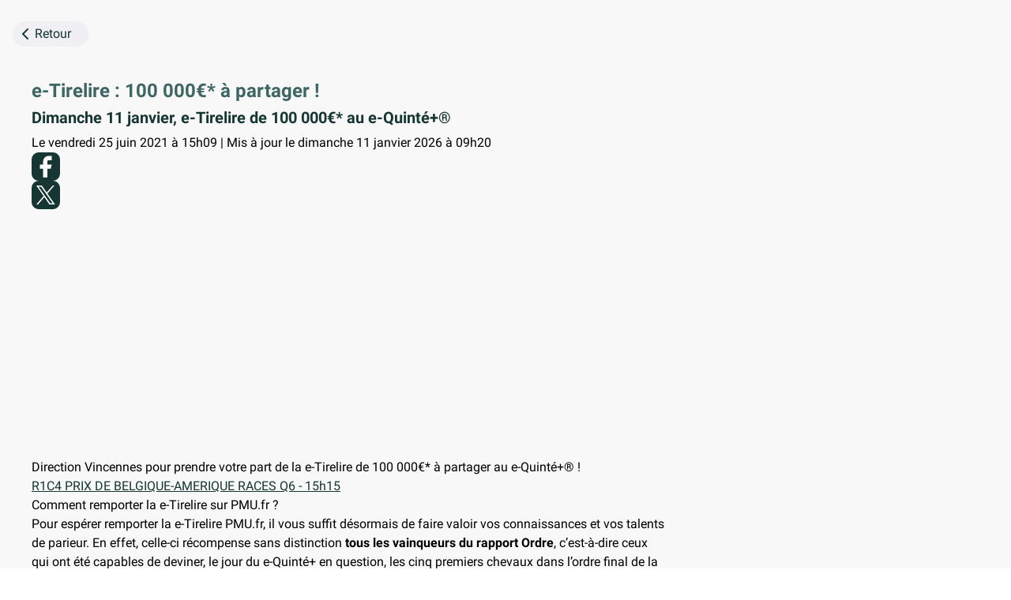

--- FILE ---
content_type: text/html; charset=utf-8
request_url: https://www.pmu.fr/turf/cote-courses/e-tirelire/
body_size: 5654
content:
<!DOCTYPE html><html lang="fr"><head><meta charSet="utf-8"/><title>e-Tirelire : 100 000€* à partager ! </title><meta http-equiv="X-UA-Compatible" content="IE=edge"/><meta name="description" content="Dimanche 11 janvier, e-Tirelire de 100 000€* au e-Quinté+®"/><link rel="shortcut icon" href="/_next/static/images/favicon_online-a12796a38e2dae25.png"/><meta name="viewport" content="width=device-width, initial-scale=1.0, viewport-fit=cover"/><link rel="canonical" href="https://www.pmu.fr/turf/cote-courses/e-tirelire/"/><meta name="robots" content="max-snippet:-1, max-image-preview:large, max-video-preview:15"/><meta name="build-id" content="web@34.11.1@f52b615b27355c84234cf7b6c6bbbbb0dfdc1d58"/><meta name="pmu-version" content="web@34.11.1@f52b615b27355c84234cf7b6c6bbbbb0dfdc1d58"/><meta name="environment" content="prod"/><meta name="application-mode"/><meta property="og:site_name" content="PMU.fr - Toute l&#x27;actualité hippique"/><meta property="og:type" content="website"/><meta property="og:url" content="https://www.pmu.fr/turf/cote-courses/e-tirelire/"/><meta property="og:title" content="e-Tirelire : 100 000€* à partager ! "/><meta property="og:description" content="Dimanche 11 janvier, e-Tirelire de 100 000€* au e-Quinté+®"/><meta property="og:image" content="https://images.prismic.io/pmu-pump/aWIgrwIvOtkhBPtq_PrixdeBelgique-Am%C3%A9riqueRacesQ%236PUMP_Ti1M_PUMP_1920x1080_ON.jpg?auto=format,compress"/><meta name="twitter:card" content="summary"/><meta name="twitter:url" content="https://www.pmu.fr/turf/cote-courses/e-tirelire/"/><meta name="twitter:title" content="e-Tirelire : 100 000€* à partager ! "/><meta name="twitter:description" content="Dimanche 11 janvier, e-Tirelire de 100 000€* au e-Quinté+®"/><meta name="twitter:image" content="https://images.prismic.io/pmu-pump/aWIgrwIvOtkhBPtq_PrixdeBelgique-Am%C3%A9riqueRacesQ%236PUMP_Ti1M_PUMP_1920x1080_ON.jpg?auto=format,compress"/><meta name="google-site-verification" content="rtEQb1YnnteCOOhEuG9qATVHcb7n1U735gU5fOIJ_TQ"/><meta name="next-head-count" content="24"/><meta name="pmu-version" content="web@34.11.1@f52b615b27355c84234cf7b6c6bbbbb0dfdc1d58"/><link data-next-font="" rel="preconnect" href="/" crossorigin="anonymous"/><link rel="preload" href="/_next/static/css/759eadd8a976f2f7.css" as="style"/><link rel="stylesheet" href="/_next/static/css/759eadd8a976f2f7.css" data-n-g=""/><noscript data-n-css=""></noscript><script defer="" nomodule="" src="/_next/static/chunks/polyfills-42372ed130431b0a.js"></script><script src="/_next/static/chunks/webpack-ba878814bdd5c308.js" defer=""></script><script src="/_next/static/chunks/framework-efa5f6ff6ad41827.js" defer=""></script><script src="/_next/static/chunks/main-5c537ff35eaa4473.js" defer=""></script><script src="/_next/static/chunks/pages/_app-27192f54d1113dae.js" defer=""></script><script src="/_next/static/chunks/287-e771b7d08f94e5a3.js" defer=""></script><script src="/_next/static/chunks/8106-0eadcc2df828ba30.js" defer=""></script><script src="/_next/static/chunks/1269-740a1490d15c5fa5.js" defer=""></script><script src="/_next/static/chunks/3453-d029b5bd8c865c99.js" defer=""></script><script src="/_next/static/chunks/2433-022994450d55dae4.js" defer=""></script><script src="/_next/static/chunks/7083-7319bdcc7249ed48.js" defer=""></script><script src="/_next/static/chunks/1545-001e77b6c2fcbd2c.js" defer=""></script><script src="/_next/static/chunks/pages/turf/cote-courses/%5BarticleUid%5D-0653a0b31f21194f.js" defer=""></script><script src="/_next/static/web%4034.11.1%40f52b615b27355c84234cf7b6c6bbbbb0dfdc1d58/_buildManifest.js" defer=""></script><script src="/_next/static/web%4034.11.1%40f52b615b27355c84234cf7b6c6bbbbb0dfdc1d58/_ssgManifest.js" defer=""></script><style id="jss-server-side"></style></head><body><div id="__next"><div><script type="application/javascript">(function(a,s,y,n,c,h,i,d,e){s.className+=' '+y;h.start=1*new Date;
    h.end=i=function(){s.className=s.className.replace(RegExp(' ?'+y),'')};
    (a[n]=a[n]||[]).hide=h;setTimeout(function(){i();h.end=null},c);h.timeout=c;
    })(window,document.documentElement,'async-hide','dataLayer',1500,
    {'GTM-MWN7TPL':true});</script><script type="application/javascript">(function(w,d,s,l,i){w[l]=w[l]||[];w[l].push({'gtm.start':
new Date().getTime(),event:'gtm.js'});var f=d.getElementsByTagName(s)[0],
j=d.createElement(s),dl=l!='dataLayer'?'&l='+l:'';j.async=true;j.src=
'https://www.googletagmanager.com/gtm.js?id='+i+dl;f.parentNode.insertBefore(j,f);
})(window,document,'script','dataLayer','GTM-MWN7TPL');</script><style data-emotion="css kp4ry1">.css-kp4ry1{position:fixed;top:0;left:16px;width:calc(100% - 32px - 5px);z-index:3001;}</style><div class="css-kp4ry1 e2len7h0"></div><style data-emotion="css 1l9jtsp">@media (min-width: 1681px){.css-1l9jtsp .header-container{width:1600px;margin-left:auto!important;margin-right:auto!important;}}@media (min-width: 577px){.css-1l9jtsp .header-container{margin-left:24px;}}.css-1l9jtsp .article-loader{margin:10px 0;}@media (min-width: 577px){.css-1l9jtsp .article-loader{min-height:30vh;}}</style><div class="css-1l9jtsp ex488y80"><style data-emotion="css gd19lo">.css-gd19lo{display:-webkit-box;display:-webkit-flex;display:-ms-flexbox;display:flex;-webkit-flex-direction:row;-ms-flex-direction:row;flex-direction:row;-webkit-box-pack:justify;-webkit-justify-content:space-between;justify-content:space-between;-webkit-align-items:center;-webkit-box-align:center;-ms-flex-align:center;align-items:center;height:85px;}@media (max-width: 576px){.css-gd19lo{margin-left:8px;}}</style><div style="margin-left:16px" class="header-container css-gd19lo e192z15u1"><style data-emotion="css 11wdvln">.css-11wdvln{display:-webkit-box;display:-webkit-flex;display:-ms-flexbox;display:flex;cursor:pointer;padding:4px;width:96px;height:32px;color:#163633;border-radius:30px;background-color:#efeff4;}@media (max-width: 576px){.css-11wdvln{width:34px;border-radius:50px;}.css-11wdvln span{display:none;}}</style><a class="css-11wdvln e192z15u0"><svg height="24" width="24" viewBox="0 0 24 24" fill="none" data-testid="PictoChevronGauche"><path fill="#163633" fill-rule="evenodd" d="M15.707 5.293a1 1 0 00-1.414 0l-6 6a1 1 0 000 1.414l6 6a1 1 0 001.414-1.414L10.414 12l5.293-5.293a1 1 0 000-1.414z" clip-rule="evenodd"></path></svg><span> Retour </span></a></div><style data-emotion="css p1r7vf">.css-p1r7vf{display:-webkit-box;display:-webkit-flex;display:-ms-flexbox;display:flex;-webkit-flex-direction:column;-ms-flex-direction:column;flex-direction:column;position:relative;width:100%;}@media (min-width: 577px){.css-p1r7vf{width:calc(100% - 80px);margin-right:40px;margin-left:40px;}}@media (min-width: 1201px){.css-p1r7vf{margin-right:40px;margin-left:40px;width:calc(100% - 80px);width:calc(100% - 40px);margin-right:0px;-webkit-flex-direction:row;-ms-flex-direction:row;flex-direction:row;}}@media (min-width: 1681px){.css-p1r7vf{width:1600px;margin-left:auto!important;margin-right:auto!important;}}</style><div class="css-p1r7vf e5m39p32"><style data-emotion="css 1d7ufcm">.css-1d7ufcm{margin-top:16px;display:-webkit-box;display:-webkit-flex;display:-ms-flexbox;display:flex;-webkit-flex-direction:column;-ms-flex-direction:column;flex-direction:column;width:100%;}@media (min-width: 1201px){.css-1d7ufcm{width:calc(100% - 436px);padding-right:16px;margin-bottom:16px;}}@media (min-width: 1201px){.css-1d7ufcm{box-sizing:border-box;width:calc(100% - 420px);}}</style><div class="css-1d7ufcm e5m39p31"><script type="application/ld+json">{"@context":"https://schema.org","@type":"NewsArticle","headline":"e-Tirelire : 100 000€* à partager ! ","mainEntityOfPage":"www.pmu.fr/turf/cote-courses/e-tirelire/","description":"Dimanche 11 janvier, e-Tirelire de 100 000€* au e-Quinté+®","image":["https://images.prismic.io/pmu-pump/aWIgrwIvOtkhBPtq_PrixdeBelgique-Am%C3%A9riqueRacesQ%236PUMP_Ti1M_PUMP_1920x1080_ON.jpg?auto=format,compress","https://images.prismic.io/pmu-pump/aWIgrwIvOtkhBPtq_PrixdeBelgique-Am%C3%A9riqueRacesQ%236PUMP_Ti1M_PUMP_1920x1080_ON.jpg?auto=format,compress&rect=240,0,1440,1080","https://images.prismic.io/pmu-pump/aWIgrwIvOtkhBPtq_PrixdeBelgique-Am%C3%A9riqueRacesQ%236PUMP_Ti1M_PUMP_1920x1080_ON.jpg?auto=format,compress&rect=420,0,1080,1080"],"datePublished":"2021-06-25T13:09:46+0000","dateModified":"2026-01-11T08:20:10+0000","author":{"@type":"Person","name":"PMU"},"publisher":{"@type":"Organization","name":"PMU","logo":{"@type":"ImageObject","url":"www.pmu.fr/_next/static/images/LOGO_PMU_FR_HIPPIQUE_H60-d670eddd31ad5a70.png"}}}</script><div class="css-g5y9jx r-13awgt0"><div class="css-g5y9jx r-1xpp3t0"><div class="css-g5y9jx" style="padding-bottom:8px"><h1 dir="auto" role="heading" class="css-146c3p1" style="color:rgba(62,102,99,1.00);font-family:Roboto-Bold;font-size:24px;line-height:28px">e-Tirelire : 100 000€* à partager ! </h1></div><div class="css-g5y9jx" style="padding-bottom:8px"><div dir="auto" class="css-146c3p1" style="color:rgba(22,54,51,1.00);font-family:Roboto-Bold;font-size:20px;line-height:24px">Dimanche 11 janvier, e-Tirelire de 100 000€* au e-Quinté+®</div></div><div dir="auto" class="css-146c3p1 r-vnw8o6 r-1k2swhb r-1enofrn r-1cwl3u0 r-icoktb">Le vendredi 25 juin 2021 à 15h09 | Mis à jour le dimanche 11 janvier 2026 à 09h20</div></div><div class="css-g5y9jx" style="flex-direction:column;align-items:flex-start"><div class="css-g5y9jx r-18u37iz r-bx70bn r-1xpp3t0"><div tabindex="0" class="css-g5y9jx r-1loqt21 r-1otgn73" style="margin-right:8px;opacity:1"><svg viewBox="0 0 24 24" width="36" height="36" fill="none" data-testid="Logo/PictoReseauxSociauxFb"><rect width="24" height="24" fill="#163633" rx="6"></rect><path fill="#fff" d="M17 3h-2.727a4.545 4.545 0 00-4.546 4.545v2.728H7v3.636h2.727v7.273h3.637v-7.273h2.727L17 10.273h-3.636V7.545a.906.906 0 01.909-.909H17V3z"></path></svg></div><div tabindex="0" class="css-g5y9jx r-1loqt21 r-1otgn73" style="margin-right:8px;opacity:1"><svg width="36" height="36" viewBox="0 0 24 24" fill="none" data-testid="Logo/PictoReseauxSociauxTwitterX"><rect width="24" height="24" fill="#163633" rx="6"></rect><path fill="#ffffff" d="M13.3757 10.7714L19.2404 4H17.8507L12.7583 9.87954L8.69108 4H4L10.1505 12.8909L4 19.9918H5.38983L10.7675 13.7828L15.0628 19.9918H19.7538L13.3753 10.7714H13.3757ZM11.4721 12.9692L10.8489 12.0839L5.89061 5.03921H8.0253L12.0267 10.7245L12.6499 11.6098L17.8513 18.9998H15.7166L11.4721 12.9696V12.9692Z"></path></svg></div></div><div class="css-g5y9jx r-150rngu r-18u37iz r-16y2uox r-1wbh5a2 r-lltvgl r-buy8e9 r-agouwx r-2eszeu"><div class="css-g5y9jx r-18u37iz r-5oul0u r-1qhn6m8"></div></div></div><div class="css-g5y9jx r-1mlwlqe r-1udh08x r-417010" style="height:315px"><div class="css-g5y9jx r-1niwhzg r-vvn4in r-u6sd8q r-1p0dtai r-1pi2tsx r-1d2f490 r-u8s1d r-zchlnj r-ipm5af r-13qz1uu r-1wyyakw r-4gszlv"></div></div><div class="css-g5y9jx r-1wzrnnt r-1xpp3t0"><h2 dir="auto" aria-level="2" role="heading" class="css-146c3p1 r-1k2swhb r-150tq8z r-adyw6z r-135wba7">Direction Vincennes pour prendre votre part de la e-Tirelire de 100 000€* à partager au e-Quinté+® !</h2><div class="css-g5y9jx r-1ifxtd0"><div dir="auto" class="css-146c3p1 r-vnw8o6 r-1k2swhb r-1b43r93 r-rjixqe"><span class="css-1jxf684">
</span><a href="https://www.pmu.fr/turf/11012026/r1/c4/" target="_blank" rel="noopener"><span style="color:#163633;text-decoration-line:underline"><span class="css-1jxf684">R1C4 PRIX DE BELGIQUE-AMERIQUE RACES Q6 - 15h15</span></span></a></div></div></div><div class="css-g5y9jx r-1wzrnnt r-1xpp3t0"><h2 dir="auto" aria-level="2" role="heading" class="css-146c3p1 r-1k2swhb r-150tq8z r-adyw6z r-135wba7">Comment remporter la e-Tirelire sur PMU.fr ?</h2><div class="css-g5y9jx r-1ifxtd0"><div dir="auto" class="css-146c3p1 r-vnw8o6 r-1k2swhb r-1b43r93 r-rjixqe"><span class="css-1jxf684">
Pour espérer remporter la e-Tirelire PMU.fr, il vous suffit désormais de faire valoir vos connaissances et vos talents de parieur. En effet, celle-ci récompense sans distinction </span><span class="css-1jxf684 r-1k2swhb r-1b43r93 r-rjixqe" style="font-family:Roboto-Bold"><span class="css-1jxf684">tous les vainqueurs du rapport Ordre</span></span><span class="css-1jxf684">, c’est-à-dire ceux qui ont été capables de deviner, le jour du e-Quinté+ en question, les cinq premiers chevaux dans l’ordre final de la course. </span></div></div></div><div class="css-g5y9jx r-1wzrnnt r-1xpp3t0"><div class="css-g5y9jx r-1ifxtd0"><div dir="auto" class="css-146c3p1 r-vnw8o6 r-1k2swhb r-1b43r93 r-rjixqe"><span class="css-1jxf684 r-1k2swhb r-1b43r93 r-rjixqe" style="font-family:Roboto-BlackItalic"><span class="css-1jxf684">*Le montant de la e-Tirelire est à partager entre tous les gagnants du rapport Ordre du e-Quinté+.
Pour un total d’enjeux gagnants d’au moins 2€ - </span><a href="https://www.pmu.fr/turf/informations-legales/" target="_blank" rel="noopener"><span style="color:#163633;text-decoration-line:underline"><span class="css-1jxf684">Voir règlement.</span></span></a></span></div></div></div><div class="css-g5y9jx r-1xpp3t0 r-1wzrnnt"></div></div></div><style data-emotion="css-global 101212w">#__next{background-color:#f8f8f8;}</style></div></div><style data-emotion="css kveetp">.css-kveetp{position:absolute;width:100%;left:100%;opacity:0;transition-property:left,opacity;transition-duration:600ms;z-index:10;}</style><div class="css-kveetp egw3tz30"></div></div></div><script src="/_next/static/config/conf.js?version=web@34.11.1@f52b615b27355c84234cf7b6c6bbbbb0dfdc1d58" type="application/javascript"></script><script id="__NEXT_DATA__" type="application/json">{"props":{"pageProps":{"article":{"uid":"e-tirelire","universarticle":"Online","title":"e-Tirelire : 100 000€* à partager ! ","shortDescription":"Dimanche 11 janvier, e-Tirelire de 100 000€* au e-Quinté+®","tags":[],"picture":{"dimensions":{"width":1920,"height":1080},"alt":null,"copyright":null,"url":"https://images.prismic.io/pmu-pump/aWIgrwIvOtkhBPtq_PrixdeBelgique-Am%C3%A9riqueRacesQ%236PUMP_Ti1M_PUMP_1920x1080_ON.jpg?auto=format,compress"},"pictureUri":"https://images.prismic.io/pmu-pump/aWIgrwIvOtkhBPtq_PrixdeBelgique-Am%C3%A9riqueRacesQ%236PUMP_Ti1M_PUMP_1920x1080_ON.jpg?auto=format,compress","videoUri":null,"videoThumbnailUri":null,"caption":null,"contents":[{"subHeader":"Direction Vincennes pour prendre votre part de la e-Tirelire de 100 000€* à partager au e-Quinté+® !","description":[{"type":"paragraph","text":"\nR1C4 PRIX DE BELGIQUE-AMERIQUE RACES Q6 - 15h15","spans":[{"start":1,"end":48,"type":"hyperlink","data":{"link_type":"Web","url":"https://www.pmu.fr/turf/11012026/r1/c4/","target":"_blank"}}],"direction":"ltr"}],"picture":null,"pictureUri":null,"videoUri":null,"caption":null},{"subHeader":"Comment remporter la e-Tirelire sur PMU.fr ?","description":[{"type":"paragraph","text":"\nPour espérer remporter la e-Tirelire PMU.fr, il vous suffit désormais de faire valoir vos connaissances et vos talents de parieur. En effet, celle-ci récompense sans distinction tous les vainqueurs du rapport Ordre, c’est-à-dire ceux qui ont été capables de deviner, le jour du e-Quinté+ en question, les cinq premiers chevaux dans l’ordre final de la course. ","spans":[{"start":179,"end":215,"type":"strong"}]}],"picture":null,"pictureUri":null,"videoUri":null,"caption":null},{"subHeader":null,"description":[{"type":"paragraph","text":"*Le montant de la e-Tirelire est à partager entre tous les gagnants du rapport Ordre du e-Quinté+.\nPour un total d’enjeux gagnants d’au moins 2€ - Voir règlement.","spans":[{"start":0,"end":162,"type":"em"},{"start":147,"end":162,"type":"hyperlink","data":{"link_type":"Web","url":"https://www.pmu.fr/turf/informations-legales/","target":"_blank"}}],"direction":"ltr"}],"picture":null,"pictureUri":null,"videoUri":null,"caption":null}],"generalCondition":null,"firstPublicationDate":"2021-06-25T13:09:46+0000","lastPublicationDate":"2026-01-11T08:20:10+0000"},"host":"www.pmu.fr","baseUrl":"/turf/cote-courses/","metaData":{"title":"e-Tirelire : 100 000€* à partager ! ","description":"Dimanche 11 janvier, e-Tirelire de 100 000€* au e-Quinté+®","twitter":true,"preview":"https://images.prismic.io/pmu-pump/aWIgrwIvOtkhBPtq_PrixdeBelgique-Am%C3%A9riqueRacesQ%236PUMP_Ti1M_PUMP_1920x1080_ON.jpg?auto=format,compress","openGraph":true,"siteName":"PMU.fr - Toute l'actualité hippique"}},"__N_SSP":true},"page":"/turf/cote-courses/[articleUid]","query":{"articleUid":"e-tirelire"},"buildId":"web@34.11.1@f52b615b27355c84234cf7b6c6bbbbb0dfdc1d58","runtimeConfig":{"PCO_TURFINFO_API_URL":"https://online.turfinfo.api.pmu.fr/rest","PCO_AUTH_API_URL":"https://connect.awl.pmu.fr/auth","PCO_ACCOUNT_API_URL":"https://connect.awl.pmu.fr/account","PCO_TURFPARI_API_URL":"https://connect.awl.pmu.fr/turfPari","PCO_TURFPARI_ONLINE_API_URL":"https://connect.awl.pmu.fr/turfPariOnline","USE_API_PROXY":false,"BUILD_ID":"web@34.11.1@f52b615b27355c84234cf7b6c6bbbbb0dfdc1d58","PRISMIC_API_URL":"https://pmu-pump.cdn.prismic.io/graphql","PRISMIC_REPOSITORY":"pmu-pump","GCMV_URL":"https://compte.pmu.fr","INSCRIPTION_URL":"https://inscription.pmu.fr","LOGIN_URL":"https://login.pmu.fr/","POKER_URL":"https://poker.pmu.fr/","ROOT_URL":"https://www.pmu.fr","API_ENVIRONMENT":"prod","ANDROID_PACKAGE_NAME_OFFLINE":"fr.pmu.pump.betaprodoffline","IOS_PACKAGE_NAME_OFFLINE":"fr.pmu.pump.betaprodoffline","ANDROID_PACKAGE_NAME_ONLINE":"fr.pmu.pump.betaprodonline","IOS_PACKAGE_NAME_ONLINE":"fr.pmu.pump.betaprodonline","NO_INDEX_DOMAIN":"www.pmutech.fr","API_GATEWAY_URL":"https://api-onl.pmu.fr","SHOW_CONFIG_LINK":false,"UNLEASH_METRICS_INTERVAL":"300","WIDGET_KAMBI_ENV":"prod","WIDGET_KAMBI_CTS_BOOTSTRAP_URL":"https://client-static.bc.kambicdn.com/client/pmusportsfr/kambi-bootstrap.js","WIDGET_KAMBI_CTN_BOOTSTRAP_URL":"https://client-static.bc.ctn.kambicdn.com/client/pmusportsfr/kambi-bootstrap.js","WIDGET_KAMBI_API_URL":"https://static.kambicdn.com/client/widget-api/kambi-widget-api.js","NODE_ENV":"production","WEBSOCKET_SERVER_URL":"https://alerting.ws.pmu.fr/ws/websocket","TURNSTILE_SITEKEY":"0x4AAAAAAA2IG2s1oVVzOJyg","AUTH0_DOMAIN":"auth.parieurs.pmu.fr","AUTH0_CLIENT_ID_2010":"0RR5HmmAq54hRGAKH8i5EnpSJhtYB1JV","AUTH0_CLIENT_ID_85":"5Du8ttGfmdRsXKwHsV5IvkK0ji6FPstd","AUTH0_AUDIENCE_2010":"https://prd/compte2010","AUTH0_AUDIENCE_85":"https://prd/compte85","ENV":"","PORT":"3000"},"isFallback":false,"isExperimentalCompile":false,"gssp":true,"scriptLoader":[]}</script></body></html>

--- FILE ---
content_type: text/css; charset=UTF-8
request_url: https://www.pmu.fr/_next/static/css/759eadd8a976f2f7.css
body_size: 1612
content:
/*! normalize.css v8.0.1 | MIT License | github.com/necolas/normalize.css */html{line-height:1.15;-webkit-text-size-adjust:100%}body{margin:0}main{display:block}h1{font-size:2em;margin:.67em 0}hr{box-sizing:content-box;height:0;overflow:visible}pre{font-family:monospace,monospace;font-size:1em}a{background-color:transparent}abbr[title]{border-bottom:none;text-decoration:underline;-webkit-text-decoration:underline dotted;text-decoration:underline dotted}b,strong{font-weight:bolder}code,kbd,samp{font-family:monospace,monospace;font-size:1em}small{font-size:80%}sub,sup{font-size:75%;line-height:0;position:relative;vertical-align:baseline}sub{bottom:-.25em}sup{top:-.5em}img{border-style:none}button,input,optgroup,select,textarea{font-family:inherit;font-size:100%;line-height:1.15;margin:0}button,input{overflow:visible}button,select{text-transform:none}[type=button],[type=reset],[type=submit],button{-webkit-appearance:button}[type=button]::-moz-focus-inner,[type=reset]::-moz-focus-inner,[type=submit]::-moz-focus-inner,button::-moz-focus-inner{border-style:none;padding:0}[type=button]:-moz-focusring,[type=reset]:-moz-focusring,[type=submit]:-moz-focusring,button:-moz-focusring{outline:1px dotted ButtonText}fieldset{padding:.35em .75em .625em}legend{box-sizing:border-box;color:inherit;display:table;max-width:100%;padding:0;white-space:normal}progress{vertical-align:baseline}textarea{overflow:auto}[type=checkbox],[type=radio]{box-sizing:border-box;padding:0}[type=number]::-webkit-inner-spin-button,[type=number]::-webkit-outer-spin-button{height:auto}[type=search]{-webkit-appearance:textfield;outline-offset:-2px}[type=search]::-webkit-search-decoration{-webkit-appearance:none}::-webkit-file-upload-button{-webkit-appearance:button;font:inherit}details{display:block}summary{display:list-item}[hidden],template{display:none}blockquote,dd,dl,figure,h1,h2,h3,h4,h5,h6,hr,p,pre{margin:0}button{background-color:transparent;background-image:none}button:focus{outline:1px dotted;outline:5px auto -webkit-focus-ring-color}fieldset,ol,ul{margin:0;padding:0}ol,ul{list-style:none}html{font-family:system-ui,-apple-system,BlinkMacSystemFont,Segoe UI,Roboto,Helvetica Neue,Arial,Noto Sans,sans-serif,Apple Color Emoji,Segoe UI Emoji,Segoe UI Symbol,Noto Color Emoji;line-height:1.5}*,:after,:before{box-sizing:border-box;border:0 solid #e2e8f0}hr{border-top-width:1px}img{border-style:solid}textarea{resize:vertical}input::-moz-placeholder,textarea::-moz-placeholder{color:#a0aec0}input::placeholder,textarea::placeholder{color:#a0aec0}[role=button],button{cursor:pointer}table{border-collapse:collapse}h1,h2,h3,h4,h5,h6{font-size:inherit;font-weight:inherit}a{color:inherit;text-decoration:inherit}button,input,optgroup,select,textarea{padding:0;line-height:inherit;color:inherit}code,kbd,pre,samp{font-family:Menlo,Monaco,Consolas,Liberation Mono,Courier New,monospace}audio,canvas,embed,iframe,img,object,svg,video{display:block;vertical-align:middle}img,video{max-width:100%;height:auto}@font-face{font-family:MaterialIcons;src:url(/_next/static/media/MaterialIcons.3b951071.ttf)}@font-face{font-family:RobotoFlex-Regular;font-display:swap;src:url(/_next/static/media/RobotoFlex-Regular.48f6a752.ttf) format("truetype");font-weight:400}@font-face{font-family:RobotoFlex-Bold;font-display:swap;src:url(/_next/static/media/RobotoFlex-Bold.13cc1789.ttf) format("truetype");font-style:normal;font-weight:700}@font-face{font-family:RobotoFlex-ExtraBold;font-display:swap;src:url(/_next/static/media/RobotoFlex-ExtraBold.524e2599.ttf) format("truetype");font-style:normal;font-weight:800}@font-face{font-family:RobotoFlex-PMUPastille;font-display:swap;src:url(/_next/static/media/RobotoFlex-PMUPastille.ec76b771.ttf) format("truetype")}@font-face{font-family:RobotoFlex-Custom;font-display:swap;src:url(/_next/static/media/RobotoFlex-Custom.81ea6146.ttf) format("truetype")}@font-face{font-family:RobotoFlex-Medium;font-display:swap;src:url(/_next/static/media/RobotoFlex-Medium.51b248f8.ttf) format("truetype")}@font-face{font-family:Roboto;font-display:swap;src:url(/_next/static/media/Roboto.ab8dcb77.woff2) format("woff2")}@font-face{font-family:Roboto-Bold;font-display:swap;src:url(/_next/static/media/Roboto-Bold.b9fc5e2e.woff2) format("woff2")}@font-face{font-family:Roboto-BlackItalic;font-display:swap;src:url(/_next/static/media/Roboto-BlackItalic.9e50fb15.woff2) format("woff2")}#__next,body,html{margin:0;font-family:Roboto,sans-serif}body,html{height:100%}#__next{display:flex;flex-direction:column;min-height:100%}#avoid-stacking-context-creation,#parieuse-scroll-view,[id^=horse-modal-target-]{position:unset;z-index:unset;transform:unset}#relative-with-no-zindex{position:relative;z-index:unset}:root{--safe-area-inset-top:env(safe-area-inset-top);--safe-area-inset-right:env(safe-area-inset-right);--safe-area-inset-bottom:env(safe-area-inset-bottom);--safe-area-inset-left:env(safe-area-inset-left)}.activity-indicator--large>div{height:36px}.activity-indicator--small>div{height:20px}.async-hide{opacity:0}

--- FILE ---
content_type: application/javascript; charset=UTF-8
request_url: https://www.pmu.fr/_next/static/chunks/8106-0eadcc2df828ba30.js
body_size: 2932
content:
"use strict";(self.webpackChunk_N_E=self.webpackChunk_N_E||[]).push([[8106],{68106:function(e,t,i){i.d(t,{ny:function(){return m},gw:function(){return f}});var r=i(14277),s=i(71018),p=i(4970),o=i(19162),u=i(21632),a=i(33136);var n=i(89426);function l(e,t){var i=Object.keys(e);if(Object.getOwnPropertySymbols){var r=Object.getOwnPropertySymbols(e);t&&(r=r.filter((function(t){return Object.getOwnPropertyDescriptor(e,t).enumerable}))),i.push.apply(i,r)}return i}const c=(e,t)=>Object.keys(t).reduce(((e,i)=>e.replace(new RegExp("{".concat(i,"}"),"g"),String(t[i]))),e),d=(e,t)=>{const i=function(e){for(var t=1;t<arguments.length;t++){var i=null!=arguments[t]?arguments[t]:{};t%2?l(Object(i),!0).forEach((function(t){(0,n.Z)(e,t,i[t])})):Object.getOwnPropertyDescriptors?Object.defineProperties(e,Object.getOwnPropertyDescriptors(i)):l(Object(i)).forEach((function(t){Object.defineProperty(e,t,Object.getOwnPropertyDescriptor(i,t))}))}return e}({},e);return i.title=c(i.title,t),i.description=c(i.description,t),i.preview&&(i.preview=c(i.preview,t)),i.socialTitle&&(i.socialTitle=c(i.socialTitle,t)),i.siteName&&(i.siteName=c(i.siteName,t)),i},m=(e,t)=>{const i=(0,s.xs)(e),r=g[i]||g.default;return d(r,t)},f=e=>{const t=(e=>{if(!(0,a.vU)(e)||!e)return;if(e===r.gC||e===r.Hz)return e;const t=(0,p.Z)(e,u.T5,new Date);return(0,a.zk)(t)?r.c4:(0,a.Pm)(t)?r.gC:(0,a.gO)(t)?r.Hz:(0,o.Tu)(t)})(e);return t?t===r.Hz||t===r.c4?{date:t,dDate:"d'".concat(t)}:t===r.gC?{date:t,dDate:"de ".concat(t)}:{date:t,dDate:"du ".concat(t)}:{}},P="PMU - Paris en ligne",h="PMU+ - Point de vente",g={default:{title:"Turf, Courses Hippiques, Courses en direct - PMU",description:"Pariez en ligne sur toutes les courses hippiques du PMU: pronostics, r\xe9sultats, cotes, arriv\xe9es, rapports, vid\xe9o des courses, tout le turf est sur PMU.fr !"},[r.am.LOGIN]:{title:"Connexion \xe0 votre compte PMU",description:"Identifiez-vous pour acc\xe9der \xe0 votre compte PMU pour les paris hippiques, les paris sportifs ou le poker. Le PMU parie que vous allez gagner."},[r.am.DISPATCH]:{title:"Site officiel PMU.fr - Paris Hippiques, Sportifs & Poker en ligne",description:"Pmu.fr Officiel, le meilleur site de paris hippiques, Paris sportifs et Poker -  Turf: 1M\u20ac \xe0 gagner chaque jour",openGraph:!0,siteName:"PMU",twitter:!0,preview:"https://www.pmu.fr/turf/images/hippique-pmu.bc2fa328eb686e78.jpg",socialTitle:"Site officiel PMU.fr - Paris Hippiques, Sportifs & Poker en ligne"},[r.am.TURF]:{title:"PMU : Turf, Programme des courses du jour, R\xe9sultats, e.Quint\xe9+",description:"Pariez en ligne sur toutes les courses hippiques du PMU: pronostics, r\xe9sultats, cotes, arriv\xe9es, rapports, vid\xe9o des courses, tout le turf est sur PMU.fr !",openGraph:!0,siteName:P,twitter:!0,preview:"https://www.pmu.fr/turf/images/hippique-pmu.bc2fa328eb686e78.jpg",socialTitle:"Turf, Courses hippiques en direct, R\xe9sultats, Pronostics, e.Quint\xe9+ du jour"},[r.am.POINT_DE_VENTE]:{title:"PMU+ : programme des courses du jour - Paris en point de vente",description:"Site officiel du PMU. Pour vos paris hippiques en point de vente, retrouvez le programme et les r\xe9sultats des courses hippiques d\u2019aujourd\u2019hui.",openGraph:!0,siteName:h,twitter:!0,preview:"https://www.pmu.fr/turf/images/hippique-pmu.bc2fa328eb686e78.jpg",socialTitle:"Programme des courses hippiques - PMU+ - Point de vente"},[r.am.TURF_DATE_PROGRAM]:{title:"PMU {date} : programme des courses hippiques {dDate} - paris en ligne",description:"Site officiel du PMU pour vos paris hippiques en ligne. D\xe9couvrez le programme des courses hippiques {dDate} : r\xe9unions, courses, e.Quint\xe9+\u2026",openGraph:!0,siteName:P,twitter:!0,preview:"https://www.pmu.fr/turf/images/hippique-pmu.bc2fa328eb686e78.jpg"},[r.am.POINT_DE_VENTE_DATE_PROGRAM]:{title:"PMU+ {date} : programme des courses hippiques {dDate} - paris en point de vente",description:"Site officiel du PMU pour vos paris hippiques en point de vente. D\xe9couvrez le programme des courses hippiques {dDate} : r\xe9unions, courses, Quint\xe9+\u2026",openGraph:!0,siteName:h,twitter:!0,preview:"https://www.pmu.fr/turf/images/hippique-pmu.bc2fa328eb686e78.jpg"},[r.am.TURF_COURSE_WITH_DATE]:{title:"R\xe9union {reunionInterne} Course {courseInterne} du {date} : partants, rapports, r\xe9sultat",description:"Site officiel du PMU : partants, arriv\xe9e et rapports pour les paris en ligne sur la course hippique R{reunionInterne}C{courseInterne} du {dateWithWeekDay}.",twitter:!0,preview:"https://www.pmu.fr/turf/images/hippique-pmu.bc2fa328eb686e78.jpg",openGraph:!0,siteName:"PMU - Paris hippiques"},[r.am.TURF_COURSE_TODAY]:{title:"R\xe9union {reunionInterne} Course {courseInterne} : partants, pronostics, rapports, r\xe9sultat, arriv\xe9e",description:"Site officiel du PMU : pronostics, partants, rapports, r\xe9sultat et arriv\xe9e pour les paris en ligne sur la course hippique R{reunionInterne}C{courseInterne} d'aujourd'hui.",twitter:!0,preview:"https://www.pmu.fr/turf/images/hippique-pmu.bc2fa328eb686e78.jpg",openGraph:!0,siteName:"PMU - Paris hippiques"},[r.am.POINT_DE_VENTE_COURSE_WITH_DATE]:{title:"Course R{reunionInterne}C{courseInterne} du {date} - R\xe9sultat - Paris en point de vente",description:"Toutes les infos officielles du PMU sur la course hippique C{courseInterne} de la r\xe9union {reunionInterne} (R{reunionInterne}C{courseInterne}) du {dateWithWeekDay} pour vos paris en points de vente.",twitter:!0,preview:"https://www.pmu.fr/turf/images/hippique-pmu.bc2fa328eb686e78.jpg",openGraph:!0,siteName:"PMU+ - Paris hippiques"},[r.am.POINT_DE_VENTE_COURSE_TODAY]:{title:"Course R{reunionInterne}C{courseInterne} du jour - Pronostics & r\xe9sultats - Paris en point de vente",description:"Toutes les infos officielles du PMU sur la course hippique C{courseInterne} de la r\xe9union {reunionInterne} (R{reunionInterne}C{courseInterne}) d'aujourd'hui pour vos paris en points de vente.",twitter:!0,preview:"https://www.pmu.fr/turf/images/hippique-pmu.bc2fa328eb686e78.jpg",openGraph:!0,siteName:"PMU+ - Paris hippiques"},[r.am.BETTING_GUIDE_TURF]:{title:"{title}",description:"{description}",twitter:!0,openGraph:!0,siteName:"PMU.fr - Toute l'actualit\xe9 hippique"},[r.am.BETTING_GUIDE_POINT_DE_VENTE]:{title:"{title}",description:"{description}",twitter:!0,openGraph:!0,siteName:"PMU+ - Toute l'actualit\xe9 hippique"},[r.am.COTE_COURSES_ARTICLE_TURF]:{title:"{title}",description:"{description}",twitter:!0,preview:"{preview}",openGraph:!0,siteName:"PMU.fr - Toute l'actualit\xe9 hippique"},[r.am.COTE_COURSES_ARTICLE_POINT_DE_VENTE]:{title:"{title}",description:"{description}",twitter:!0,preview:"{preview}",openGraph:!0,siteName:"PMU+ - Toute l'actualit\xe9 hippique"},[r.am.COTE_COURSES_TURF]:{title:"PMU.fr : Turf, Programme des courses du jour, Actualit\xe9 hippique, Pronostics",description:"Retrouvez toute l'actualit\xe9 hippique du PMU. De l'information hippique, des pronostics, des conseils, des promotions et des vid\xe9os actualis\xe9s tous les jours ! Tout le Turf est sur PMU.fr.",twitter:!0,preview:"{preview}",openGraph:!0,siteName:"PMU.fr - Toute l'actualit\xe9 hippique du {dateWithWeekDay}"},[r.am.COTE_COURSES_POINT_DE_VENTE]:{title:"PMU+ : Turf, Programme des courses du jour, Actualit\xe9 hippique, Pronostics",description:"Actualit\xe9s hippique, information hippique, pronostics, conseils, promotions et vid\xe9os actualis\xe9s tous les jours ! Tout le Turf est sur PMU+.",twitter:!0,preview:"{preview}",openGraph:!0,siteName:"PMU+ - Toute l'actualit\xe9 hippique du {dateWithWeekDay}"},[r.am.TURF_INFOSLEGALES]:{title:"Informations L\xe9gales - PMU Paris en ligne",description:"PMU Paris en ligne : retrouvez toutes les informations l\xe9gales associ\xe9es au PMU pour les jeux et la prise de paris en ligne. T\xe9l\xe9chargez tous nos PDF !",twitter:!0,openGraph:!0,siteName:P},[r.am.POINT_DE_VENTE_INFOSLEGALES]:{title:"Informations L\xe9gales - PMU+ Paris en point de vente",description:"PMU+ Paris en point de vente : toutes les informations l\xe9gales officielles associ\xe9es \xe0 vos paris en point de vente sont disponibles en PDF !",twitter:!0,openGraph:!0,siteName:"PMU+ - Paris en point de vente"},[r.am.LIVE_TURF]:{title:"Vid\xe9o : courses hippiques et e.Quint\xe9+ en direct et en replay - PMU.fr",description:"Pour vos paris en ligne, retrouvez sur PMU.fr le live des courses hippiques. Revoyez gratuitement en replay la course du e.Quint\xe9+.",twitter:!0,preview:"https://www.pmu.fr/turf/images/hippique-pmu.bc2fa328eb686e78.jpg",openGraph:!0,siteName:P},[r.am.LIVE_POINT_DE_VENTE]:{title:"Vid\xe9o : courses hippiques et Quint\xe9+ en direct et en replay - PMU+",description:"Pour vos paris en point de vente, retrouvez sur PMU.fr le live des courses hippiques. Revoyez gratuitement en replay la course du Quint\xe9+.",twitter:!0,preview:"https://www.pmu.fr/turf/images/hippique-pmu.bc2fa328eb686e78.jpg",openGraph:!0,siteName:h},[r.am.QDJ]:{title:"Question Du Jour - Question et r\xe9ponse - PMU.fr",description:"Pariez avec Question Du Jour. D\xe9couvrez les questions du jour puis leur r\xe9ponse sur le site officiel du PMU.",twitter:!0,preview:"https://www.pmu.fr/turf/images/hippique-pmu.bc2fa328eb686e78.jpg",openGraph:!0,siteName:P},[r.am.QDJ_DATE]:{title:"Question Du Jour du {date} - Question et r\xe9ponse - PMU.fr",description:"D\xe9couvrez la Question Du Jour du {date} et leur r\xe9ponse sur le site officiel du PMU.",twitter:!0,preview:"https://www.pmu.fr/turf/images/hippique-pmu.bc2fa328eb686e78.jpg",openGraph:!0,siteName:P},[r.am.REPORT_PLUS_TURF]:{title:"e-Report plus de la r\xe9union {reunion} course {course} - PMU.fr",description:"e-Report plus PMU de la r\xe9union {reunion} course {course}. Une s\xe9lection de chevaux pouvant \xeatre jou\xe9e en e-Simple Gagnant, e-Simple Plac\xe9, e-Coupl\xe9 Gagnant, e-Coupl\xe9 Plac\xe9 et e-2sur4.",twitter:!0,preview:"https://www.pmu.fr/turf/images/hippique-pmu.bc2fa328eb686e78.jpg",openGraph:!0,siteName:P},[r.am.POINT_DE_VENTE_CONTACT]:{title:"Contact - Le PMU r\xe9pond \xe0 vos questions - Paris en point de vente",description:"Compte, offre, paris, aide technique\u2026 : le service client du PMU r\xe9pond \xe0 toutes vos questions concernant les paris en points de vente propos\xe9s par le PMU."},[r.am.TURF_CONTACT]:{title:"Contact - Le PMU r\xe9pond \xe0 vos questions - Paris en ligne",description:"Compte, offre, paris, aide technique\u2026 : le service client du PMU r\xe9pond \xe0 toutes vos questions concernant les paris en ligne propos\xe9s par le PMU."},[r.am.BIG5]:{title:"Big 5, le pari vertical PMU.fr",description:"Trouvez les 5 gagnants des 5 courses du Big 5 de la r\xe9union de {hippodrome} pour gagner et partager {montant}",twitter:!0,preview:"https://www.pmu.fr/turf/images/hippique-pmu.bc2fa328eb686e78.jpg",openGraph:!0,siteName:P},[r.am.BIG5_DATE]:{title:"Big 5, le pari vertical PMU.fr",description:"Trouvez les 5 gagnants des 5 courses du Big 5 de la r\xe9union de {hippodrome} pour gagner et partager {montant}",twitter:!0,preview:"https://www.pmu.fr/turf/images/hippique-pmu.bc2fa328eb686e78.jpg",openGraph:!0,siteName:P},[r.am.BIG5_YESTERDAY]:{title:"Big 5, le pari vertical PMU.fr",description:"Trouvez les 5 gagnants des 5 courses du Big 5 de la r\xe9union de {hippodrome} pour gagner et partager {montant}",twitter:!0,preview:"https://www.pmu.fr/turf/images/hippique-pmu.bc2fa328eb686e78.jpg",openGraph:!0,siteName:P},[r.am.BIG5_TOMORROW]:{title:"Big 5, le pari vertical PMU.fr",description:"Trouvez les 5 gagnants des 5 courses du Big 5 de la r\xe9union de {hippodrome} pour gagner et partager {montant}",twitter:!0,preview:"https://www.pmu.fr/turf/images/hippique-pmu.bc2fa328eb686e78.jpg",openGraph:!0,siteName:P},[r.am.BIG5_WITHOUT_COURSE]:{title:"Big 5, le pari vertical PMU.fr",description:"Trouvez les 5 gagnants des 5 courses du Big 5 de la r\xe9union de {hippodrome} pour gagner et partager {montant}",twitter:!0,preview:"https://www.pmu.fr/turf/images/hippique-pmu.bc2fa328eb686e78.jpg",openGraph:!0,siteName:P},[r.am.BIG5_YESTERDAY_WITHOUT_COURSE]:{title:"Big 5, le pari vertical PMU.fr",description:"Trouvez les 5 gagnants des 5 courses du Big 5 de la r\xe9union de {hippodrome} pour gagner et partager {montant}",twitter:!0,preview:"https://www.pmu.fr/turf/images/hippique-pmu.bc2fa328eb686e78.jpg",openGraph:!0,siteName:P},[r.am.BIG5_TOMORROW_WITHOUT_COURSE]:{title:"Big 5, le pari vertical PMU.fr",description:"Trouvez les 5 gagnants des 5 courses du Big 5 de la r\xe9union de {hippodrome} pour gagner et partager {montant}",twitter:!0,preview:"https://www.pmu.fr/turf/images/hippique-pmu.bc2fa328eb686e78.jpg",openGraph:!0,siteName:P},[r.am.BIG5_DATE_WITHOUT_COURSE]:{title:"Big 5, le pari vertical PMU.fr",description:"Trouvez les 5 gagnants des 5 courses du Big 5 de la r\xe9union de {hippodrome} pour gagner et partager {montant}",twitter:!0,preview:"https://www.pmu.fr/turf/images/hippique-pmu.bc2fa328eb686e78.jpg",openGraph:!0,siteName:P},[r.am.ONLINE_FAQ]:{title:"PMU.fr | FAQ \u2013 r\xe9ponses \xe0 vos questions \xe0 propos de PMU.fr",description:"Trouvez les r\xe9ponses \xe0 toutes vos questions au sujet de PMU.fr : Compte, paris, offre de bienvenue, infos hippiques, ...",openGraph:!0,siteName:"PMU.fr | FAQ \u2013 r\xe9ponses \xe0 vos questions \xe0 propos de PMU.fr"},[r.am.ONLINE_FAQ_QUERY_RESPONSE]:{title:"PMU.fr | {title} \u2013 FAQ",description:"{description}",openGraph:!0,siteName:"PMU.fr | FAQ \u2013 r\xe9ponses \xe0 vos questions \xe0 propos de PMU.fr"},[r.am.OFFLINE_FAQ]:{title:"PMU+ | FAQ \u2013 r\xe9ponses \xe0 vos questions \xe0 propos de PMU+",description:"Trouvez les r\xe9ponses \xe0 toutes vos questions au sujet de PMU+ : Compte, paris, offre de bienvenue, infos hippiques, ...",openGraph:!0,siteName:"PMU+ | FAQ \u2013 r\xe9ponses \xe0 vos questions \xe0 propos de PMU+"},[r.am.OFFLINE_FAQ_QUERY_RESPONSE]:{title:"PMU+ | {title} \u2013 FAQ",description:"{description}",openGraph:!0,siteName:"PMU+ | FAQ \u2013 r\xe9ponses \xe0 vos questions \xe0 propos de PMU+"},[r.am.TURF_TODAY_FORECAST]:{title:"{title}",description:"{description}",openGraph:!0,siteName:"{siteName}"},[r.am.TURF_TOMORROW_FORECAST]:{title:"{title}",description:"{description}",openGraph:!0,siteName:"{siteName}"},[r.am.TURF_TODAY_PICK5_FORECAST]:{title:"{title}",description:"{description}",openGraph:!0,siteName:"{siteName}"},[r.am.TURF_YESTERDAY_QUINTE_RESULT]:{title:"Course du Quint\xe9+ Quart\xe9+ Tierc\xe9 d'hier : R\xe9sultat, Rapports, Arriv\xe9e",description:"Site officiel du PMU. D\xe9couvrez les r\xe9sultats de la course du Quint\xe9+ d'hier, avec l'arriv\xe9e et les rapports pour la course support du Tierc\xe9 Quart\xe9+ Quint\xe9+ d'hier.",openGraph:!0,siteName:"{siteName}"},[r.am.TURF_YESTERDAY_RESULTS]:{title:"R\xe9sultats PMU : les r\xe9sultats et arriv\xe9es des courses d'hier",description:"Site officiel du PMU. D\xe9couvrez les r\xe9sultats et les arriv\xe9es de toutes les courses hippiques d'hier. Le PMU parie que vous allez gagner.",openGraph:!0,siteName:"{siteName}"},[r.am.TURF_TOMORROW_FORECASTS]:{title:"Pronostics PMU : les pronostics des courses de demain",description:"Pronostics PMU : les pronostics des courses de demain.",openGraph:!0,siteName:"{siteName}"},[r.am.TURF_TODAY_RESULTS]:{title:"R\xe9sultats PMU : les r\xe9sultats et arriv\xe9es des courses du jour",description:"Site officiel du PMU. D\xe9couvrez les r\xe9sultats et les arriv\xe9es de toutes les courses hippiques d'aujourd'hui. Le PMU parie que vous allez gagner.",openGraph:!0,siteName:"{siteName}"},[r.am.TURF_QUINTE_RESULT]:{title:"Course du Quint\xe9+ Quart\xe9+ Tierc\xe9 du jour : R\xe9sultat, Rapports, Arriv\xe9e",description:"Site officiel du PMU. Aujourd'hui, d\xe9couvrez les r\xe9sultats de la course du Quint\xe9+, Quart\xe9+ et Tierc\xe9 du jour. En d\xe9tails : les r\xe9sultats, les rapports et l'arriv\xe9e !",openGraph:!0,siteName:"{siteName}"},[r.am.TURF_TODAY_FORECASTS]:{title:"Pronostics PMU : les pronostics des courses d'aujourd'hui",description:"Site officiel du PMU. D\xe9couvrez les pronostics de toutes les courses hippiques d'aujourd'hui. Le PMU parie que vous allez gagner.",openGraph:!0,siteName:"{siteName}"}}}}]);

--- FILE ---
content_type: application/javascript; charset=UTF-8
request_url: https://www.pmu.fr/_next/static/chunks/2433-022994450d55dae4.js
body_size: 85775
content:
"use strict";(self.webpackChunk_N_E=self.webpackChunk_N_E||[]).push([[2433],{5784:function(e,t,r){var n=r(96132),i=r(19882),o=r(52903);t.Z=e=>{let{montant:t,color:r,x:a,y:l,fontSize:c,isCagnotte2022:s}=e;return(0,o.tZ)(n.xv,{fill:r,fontSize:c,fontFamily:s?i.theme.fonts.fontFamily.RobotoBlackItalic:i.theme.fonts.fontFamily.Roboto,x:a,y:l,children:"".concat(t,"*")})}},18155:function(e,t,r){var n=r(89426),i=r(96132),o=r(52903);function a(e,t){var r=Object.keys(e);if(Object.getOwnPropertySymbols){var n=Object.getOwnPropertySymbols(e);t&&(n=n.filter((function(t){return Object.getOwnPropertyDescriptor(e,t).enumerable}))),r.push.apply(r,n)}return r}function l(e){for(var t=1;t<arguments.length;t++){var r=null!=arguments[t]?arguments[t]:{};t%2?a(Object(r),!0).forEach((function(t){(0,n.Z)(e,t,r[t])})):Object.getOwnPropertyDescriptors?Object.defineProperties(e,Object.getOwnPropertyDescriptors(r)):a(Object(r)).forEach((function(t){Object.defineProperty(e,t,Object.getOwnPropertyDescriptor(r,t))}))}return e}t.Z=e=>{const t=e.width??36,r=e.height??20;return(0,o.BX)(i.ZP,l(l({},Object.assign({width:t,height:r,viewBox:"0 0 44 20",fill:"none",testID:"PictoBig5"},e)),{},{children:[(0,o.tZ)(i.G,{clipPath:"url(#clip0_5516_1074)",children:(0,o.tZ)(i.y$,{fillRule:"evenodd",clipRule:"evenodd",d:"M37.7876 2.71387H43.1825L43.9338 0.00195312H35.3789L33.7411 8.21712L35.3207 8.79112C35.3207 8.79112 36.7273 7.90015 37.9796 7.90015C39.0778 7.90015 39.6175 8.35574 39.6175 9.42434C39.6175 10.929 38.9047 11.7601 37.864 12.3738C36.5345 13.1261 34.7236 13.4034 33.0087 13.4034L32.5847 15.8778C34.8967 15.8778 37.5171 15.5608 39.5215 14.4922C41.4095 13.4828 42.7585 11.7211 42.7585 9.04816C42.7585 6.37524 41.1011 5.38607 39.4058 5.38607C37.9993 5.38607 37.0742 5.96008 37.0742 5.96008L37.7869 2.71387H37.7876ZM16.3171 4.60195C15.4335 4.60195 14.7564 3.86477 14.7564 2.99473C14.7564 2.1247 15.4335 1.38751 16.3171 1.38751C17.2007 1.38751 17.8771 2.1247 17.8771 2.99473C17.8771 3.86477 17.2 4.60195 16.3171 4.60195ZM15.5069 15.9464H12.7098L14.4582 5.92542H17.2553L15.5069 15.9464ZM9.88145 8.35719C9.71927 8.42217 9.55345 8.48065 9.38473 8.5312C9.56291 8.59401 9.73236 8.6691 9.89164 8.75719C10.3825 9.01712 10.7556 9.38679 11.0109 9.86694C11.2662 10.3471 11.3702 10.9233 11.3236 11.5969C11.2567 12.6366 10.9505 13.4763 10.4058 14.1168C9.86109 14.7565 9.16582 15.2236 8.31855 15.5168C7.47855 15.8099 6.58109 15.9536 5.62618 15.9464H0L2.54109 1.38824L7.36073 1.39834C7.99273 1.40484 8.60436 1.47849 9.19564 1.61856C9.78691 1.75863 10.3113 1.97885 10.7687 2.27849C11.2255 2.57813 11.5789 2.97524 11.8276 3.46838C12.0829 3.96152 12.1869 4.56802 12.1404 5.28787C12.0931 6.07416 11.8647 6.72109 11.4545 7.22795C11.0444 7.72759 10.52 8.10448 9.88145 8.35791V8.35719ZM7.58255 7.32759C7.23491 7.43083 6.87273 7.49004 6.49455 7.50448L4.43345 7.4987L5.09164 3.73842L7.26982 3.74852C7.68655 3.75502 8.04582 3.81856 8.34836 3.93842C8.65745 4.05177 8.88291 4.23805 9.024 4.4987C9.16509 4.75863 9.20582 5.11531 9.14473 5.56874C9.07055 6.04889 8.89236 6.43228 8.61018 6.71892C8.33455 6.99907 7.992 7.20195 7.58182 7.32903L7.58255 7.32759ZM3.36364 13.6092L4.07273 9.55791L6.856 9.5673C7.27273 9.58751 7.60582 9.68065 7.85382 9.84744C8.10909 10.0077 8.28436 10.2373 8.37818 10.5377C8.472 10.8308 8.48946 11.1745 8.42836 11.5673C8.36145 12.0337 8.19636 12.4171 7.93455 12.7175C7.67273 13.0171 7.34618 13.2438 6.95636 13.3976C6.57309 13.5442 6.16 13.6178 5.71636 13.6178L3.36291 13.6106L3.36364 13.6092ZM29.1891 4.77957H26.5673L26.1942 6.10087C25.9716 5.71098 25.6829 5.38462 25.3273 5.12181C24.8735 4.77957 24.2807 4.59834 23.5491 4.57813C22.7564 4.55791 22.0618 4.70881 21.4662 5.03083C20.8698 5.35286 20.3651 5.78896 19.952 6.33914C19.5389 6.88932 19.2102 7.50304 18.9665 8.18102C18.7229 8.85177 18.56 9.52975 18.4785 10.2135L18.448 10.4251C18.3869 11.0359 18.4007 11.6597 18.4887 12.2965C18.5767 12.9269 18.7564 13.511 19.0269 14.0474C19.3047 14.5774 19.6844 15.0099 20.1651 15.3456C20.6531 15.6807 21.2662 15.859 22.0044 15.8792C22.7156 15.8994 23.3491 15.7485 23.9047 15.4265C24.1345 15.2951 24.3513 15.1449 24.5542 14.9774L24.4945 15.3261C24.4065 15.8359 24.2305 16.2756 23.9658 16.6446C23.7018 17.0135 23.3665 17.2987 22.96 17.5001C22.5535 17.7016 22.0858 17.7955 21.5578 17.7817C21.0633 17.768 20.6131 17.6511 20.2065 17.4294C19.8 17.215 19.448 16.9124 19.1498 16.524L17.7375 18.1947C18.0422 18.5774 18.4015 18.8958 18.8145 19.1507C19.2276 19.4121 19.6713 19.6099 20.1455 19.7442C20.6196 19.8785 21.1004 19.9521 21.5884 19.9659C22.5913 19.9861 23.5025 19.815 24.3222 19.4525C25.1484 19.09 25.8298 18.5565 26.3651 17.8525C26.9004 17.1478 27.2356 16.2958 27.3709 15.2965L29.1898 4.78029L29.1891 4.77957ZM25.7338 8.10376L24.9585 12.6214C24.7644 12.8749 24.5316 13.0886 24.2611 13.2633C23.8815 13.5117 23.424 13.6222 22.8895 13.5955C22.4829 13.5817 22.1644 13.4713 21.9345 13.2633C21.704 13.0489 21.5382 12.7767 21.4364 12.4482C21.3418 12.1196 21.2873 11.7774 21.2735 11.4214C21.2669 11.059 21.28 10.7269 21.3142 10.4251L21.3447 10.2034C21.3855 9.83444 21.4698 9.45177 21.5985 9.0561C21.7273 8.66044 21.9004 8.29437 22.1171 7.95935C22.3338 7.61712 22.6051 7.34203 22.9302 7.13408C23.2618 6.92614 23.6553 6.83228 24.1091 6.8525C24.5018 6.85899 24.8175 6.94636 25.0538 7.11387C25.2975 7.28138 25.4807 7.49943 25.6022 7.76802C25.6538 7.8756 25.6975 7.98751 25.7338 8.10304V8.10376Z",fill:e.color??"#fff"})}),(0,o.tZ)(i.eP,{children:(0,o.tZ)(i.IN,{id:"clip0_5516_1074",children:(0,o.tZ)(i.UL,{width:"44",height:"20",fill:e.color??"#fff"})})})]}))}},81193:function(e,t,r){r.d(t,{p:function(){return i}});var n=r(41494);const i=e=>(0,n.lq)(e)&&(0,n.nP)(e)},85377:function(e,t,r){r.d(t,{A:function(){return j}});var n=r(25686),i=r(87257),o=r(39585),a=r(7817),l=r(2873),c=r(5784),s=r(19882),L=r(57628),u=r(58363),d=r(34244),C=r(41522),h=r(2784),p=r(86343),g=r(89426),m=r(96132),Z=r(52903);function f(e,t){var r=Object.keys(e);if(Object.getOwnPropertySymbols){var n=Object.getOwnPropertySymbols(e);t&&(n=n.filter((function(t){return Object.getOwnPropertyDescriptor(e,t).enumerable}))),r.push.apply(r,n)}return r}function y(e){for(var t=1;t<arguments.length;t++){var r=null!=arguments[t]?arguments[t]:{};t%2?f(Object(r),!0).forEach((function(t){(0,g.Z)(e,t,r[t])})):Object.getOwnPropertyDescriptors?Object.defineProperties(e,Object.getOwnPropertyDescriptors(r)):f(Object(r)).forEach((function(t){Object.defineProperty(e,t,Object.getOwnPropertyDescriptor(r,t))}))}return e}var b=e=>(0,Z.BX)(m.ZP,y(y({},Object.assign({width:"26",height:"37",viewBox:"0 0 26 37",fill:"none"},e)),{},{children:[(0,Z.BX)(m.G,{clipPath:"url(#clip0_7390_35678)",children:[(0,Z.tZ)(m.y$,{d:"M4.66891 28.7973C4.77825 28.8019 4.85239 28.808 4.92606 28.808C5.24891 28.808 5.57176 28.808 5.89414 28.808C6.41188 28.808 6.92963 28.808 7.44738 28.808C7.50369 28.808 7.56751 28.7884 7.621 28.8481C7.621 28.9296 7.56985 28.9972 7.53513 29.0694C6.8156 30.5604 6.09608 32.0514 5.37655 33.5424C4.92982 34.4697 4.48355 35.3969 4.03776 36.3241C4.01054 36.3805 3.96362 36.4331 3.9777 36.5259C4.05278 36.4569 4.11425 36.4028 4.17338 36.3469L11.963 28.9413C12.0273 28.8802 12.0954 28.8229 12.1432 28.78C12.5656 28.7418 12.9621 28.7064 13.3577 28.6701C13.8583 28.627 14.3554 28.5506 14.8457 28.4413C15.6246 28.2633 16.3736 28.0043 17.0634 27.5989C18.2806 26.8837 19.1281 25.8661 19.5626 24.5237C19.7747 23.8667 19.8639 23.1874 19.8836 22.5001C19.8939 22.1506 19.8794 21.8012 19.8756 21.4228C19.9193 21.3795 19.9812 21.3157 20.0455 21.2542L24.6611 16.8617C25.0837 16.4598 25.5061 16.0575 25.9281 15.6549C25.9609 15.6237 26.0219 15.6018 25.9905 15.5217H20.953C20.8855 15.5217 20.8179 15.5217 20.7503 15.5217C20.7072 15.5217 20.6565 15.5263 20.6283 15.4648C20.6368 15.4243 20.6452 15.3717 20.6574 15.3251C20.725 15.0579 20.7738 14.7864 20.8033 14.5125C20.8728 13.842 20.8728 13.1738 20.7433 12.5089C20.5715 11.6269 20.1675 10.8688 19.5068 10.2505C19.1763 9.94599 18.8013 9.69277 18.3947 9.4994C18.3285 9.46725 18.2642 9.43137 18.1887 9.39177C18.2281 9.3051 18.2604 9.23102 18.2956 9.1588C18.9714 7.76284 19.6474 6.36703 20.3238 4.97138C20.8794 3.82393 21.4347 2.67616 21.9896 1.52808C22.0154 1.47496 22.0652 1.42324 22.0445 1.32959C19.448 3.79535 16.8607 6.2521 14.2826 8.69985H14.078C13.3725 8.69985 12.6672 8.69985 11.9621 8.69985C10.7986 8.69985 9.63552 8.69985 8.4727 8.69985C8.39293 8.69985 8.30987 8.6868 8.2193 8.72361C7.80636 11.0258 7.40608 13.328 6.99924 15.5981C6.9753 15.6312 6.97108 15.6377 6.96639 15.6447C6.96237 15.651 6.95764 15.6567 6.95231 15.6619L0.0730153 22.1991C0.0622224 22.2093 0.0509601 22.2196 0.0406365 22.2303C0.0297191 22.2404 0.0193793 22.2512 0.00966539 22.2625C0.00506372 22.2685 0.00200377 22.2755 0.000749408 22.283C-0.000249803 22.2951 -0.000249803 22.3072 0.000749408 22.3193C0.0739534 22.3445 0.155135 22.3333 0.235378 22.3333H5.45914C5.52671 22.3333 5.59428 22.3305 5.66139 22.3333C5.70902 22.3403 5.75607 22.3507 5.80216 22.3645C5.61446 23.439 5.42254 24.5004 5.23671 25.5623C5.04901 26.6297 4.85192 27.6977 4.66891 28.7973Z",fill:e.letterColor??"white"}),(0,Z.tZ)(m.y$,{d:"M4.66921 28.7975C4.85222 27.6979 5.04931 26.63 5.23701 25.5597C5.42471 24.4978 5.61242 23.4364 5.80247 22.362C5.75637 22.3482 5.70932 22.3377 5.66169 22.3307C5.59459 22.3261 5.52701 22.3307 5.45944 22.3307H0.237087C0.157782 22.3307 0.0766009 22.3419 0.00245839 22.3168C0.00145918 22.3047 0.00145918 22.2925 0.00245839 22.2804C0.00371276 22.273 0.0067727 22.2659 0.0113744 22.2599C0.0210883 22.2486 0.0314281 22.2379 0.0423455 22.2278C0.0526691 22.217 0.0639314 22.2068 0.0747243 22.1965L6.95308 15.6571C6.95842 15.6519 6.96314 15.6461 6.96716 15.6398C6.97185 15.6342 6.97608 15.6277 7.00001 15.5932C7.40685 13.3232 7.80713 11.0209 8.22008 8.71873C8.31064 8.68192 8.3937 8.69497 8.47347 8.69497C9.63692 8.69497 10.8 8.69497 11.9629 8.69497C12.668 8.69497 13.3733 8.69497 14.0787 8.69497H14.2833C16.868 6.24101 19.4553 3.78426 22.0453 1.32471C22.066 1.4179 22.0162 1.47008 21.9904 1.5232C21.4367 2.67252 20.8814 3.82029 20.3245 4.9665C19.6482 6.36246 18.9721 7.75827 18.2964 9.15392C18.2612 9.22707 18.2288 9.30116 18.1894 9.38689C18.265 9.42649 18.3302 9.46237 18.3954 9.49452C18.8021 9.68789 19.177 9.94111 19.5076 10.2456C20.1683 10.8639 20.5723 11.622 20.7441 12.504C20.8736 13.168 20.8736 13.8362 20.8041 14.5076C20.7746 14.7815 20.7258 15.053 20.6582 15.3202C20.646 15.37 20.6375 15.4208 20.6291 15.46C20.6591 15.5215 20.7079 15.5154 20.7511 15.5168C20.8187 15.5196 20.8862 15.5168 20.9538 15.5168H25.9908C26.0237 15.597 25.9613 15.6189 25.9284 15.6501C25.5064 16.0539 25.0841 16.4562 24.6614 16.8569L20.0453 21.2549C19.981 21.3164 19.9191 21.3802 19.8755 21.4236C19.8792 21.8014 19.8938 22.1514 19.8834 22.5008C19.8637 23.1881 19.7746 23.8674 19.5625 24.5244C19.1284 25.8677 18.2805 26.8853 17.0632 27.5996C16.3734 28.005 15.6245 28.264 14.8455 28.442C14.3552 28.5513 13.8581 28.6277 13.3575 28.6708C12.9619 28.7071 12.5663 28.7426 12.1431 28.7808C12.0961 28.8236 12.0272 28.8809 11.9629 28.942L4.17555 36.349C4.11643 36.405 4.05496 36.459 3.97988 36.528C3.9658 36.4348 4.01272 36.3826 4.03994 36.3262C4.48542 35.3984 4.93168 34.4711 5.37873 33.5445C6.09826 32.0535 6.81778 30.5625 7.53731 29.0715C7.57203 28.9993 7.62271 28.9317 7.62318 28.8502C7.56969 28.7906 7.50587 28.8106 7.44956 28.8101C6.93181 28.8101 6.41406 28.8101 5.89632 28.8101C5.57394 28.8101 5.25109 28.8101 4.92824 28.8101C4.85269 28.8083 4.77855 28.8008 4.66921 28.7975ZM15.7366 18.4536C15.8075 18.4308 15.8553 18.4108 15.9046 18.4001C16.3075 18.3144 16.7005 18.1885 17.0778 18.024C18.3832 17.4509 19.2542 16.4864 19.6493 15.124C19.8614 14.3916 19.8773 13.6386 19.7685 12.8875C19.6117 11.8023 19.0444 10.9972 18.0698 10.4791C17.6308 10.251 17.1623 10.0841 16.6775 9.98283C15.8701 9.81037 15.0468 9.7226 14.2209 9.72097C12.563 9.70886 10.9052 9.71631 9.24681 9.71678C9.19592 9.71903 9.14517 9.72385 9.09477 9.73122C9.08009 9.76035 9.06815 9.79077 9.05911 9.82208C8.00547 15.7805 6.95168 21.7402 5.89773 27.7012C5.8973 27.7242 5.90031 27.7471 5.90664 27.7692C5.99252 27.8097 6.08402 27.7934 6.17224 27.7939C7.61129 27.7939 9.05175 27.7939 10.4936 27.7939C11.2815 27.7939 12.0684 27.7757 12.8535 27.7007C13.3462 27.6541 13.8389 27.6047 14.3251 27.5143C15.0581 27.3746 15.7652 27.1551 16.4199 26.7945C17.5733 26.1598 18.3368 25.2168 18.669 23.9415C18.7656 23.5584 18.8258 23.1672 18.8487 22.7729C18.8853 22.2292 18.8924 21.6849 18.7769 21.1482C18.5892 20.2871 18.1481 19.5952 17.4053 19.1013C17.1036 18.9056 16.7746 18.7549 16.4288 18.654C16.2073 18.586 15.9839 18.524 15.7366 18.4518V18.4536Z",fill:e.lightningColor??"#081516"}),(0,Z.tZ)(m.y$,{d:"M15.7364 18.4527C15.9837 18.5249 16.2057 18.5869 16.4286 18.6549C16.7743 18.7558 17.1034 18.9065 17.4051 19.1022C18.1479 19.5961 18.5914 20.2881 18.7767 21.1491C18.8921 21.6859 18.8851 22.2301 18.8485 22.7739C18.8256 23.1681 18.7654 23.5594 18.6688 23.9424C18.3365 25.2177 17.5731 26.1608 16.4196 26.7954C15.7627 27.156 15.0588 27.376 14.3249 27.5153C13.8383 27.6085 13.346 27.6551 12.8533 27.7017C12.0682 27.7757 11.2813 27.7948 10.4934 27.7948C9.05278 27.7948 7.61232 27.7948 6.17201 27.7948C6.08379 27.7948 5.99229 27.8107 5.90642 27.7701C5.90008 27.748 5.89708 27.7251 5.8975 27.7021C6.95145 21.7415 8.00603 15.7807 9.06123 9.81976C9.07027 9.78845 9.08221 9.75803 9.09689 9.7289C9.14729 9.72153 9.19804 9.71671 9.24893 9.71446C10.9073 9.71446 12.5652 9.70654 14.223 9.71865C15.0489 9.72028 15.8722 9.80805 16.6796 9.98051C17.1652 10.0815 17.6345 10.2485 18.0742 10.4767C19.0489 10.9949 19.6162 11.8 19.7729 12.8852C19.8818 13.6377 19.8668 14.3906 19.6538 15.1217C19.2586 16.486 18.3868 17.4486 17.0822 18.0217C16.705 18.1861 16.3119 18.3121 15.9091 18.3977C15.8551 18.4113 15.8073 18.4299 15.7364 18.4527ZM10.0265 25.1157C10.0931 25.1213 10.1508 25.1297 10.2086 25.1297C10.5386 25.1297 10.8685 25.1297 11.1982 25.1297C11.7532 25.1318 12.3074 25.0884 12.8552 24.9997C13.264 24.9382 13.6569 24.7983 14.0119 24.5878C14.575 24.2444 14.9457 23.7561 15.1081 23.1196C15.2291 22.6453 15.238 22.1616 15.1822 21.678C15.1615 21.4855 15.1223 21.2955 15.0654 21.1104C14.9011 20.5886 14.5586 20.2252 14.0386 20.0318C13.9617 20.0034 13.8824 19.9801 13.804 19.9563C13.5504 19.8883 13.2902 19.8478 13.0279 19.8356C12.3845 19.7858 11.7397 19.789 11.0945 19.7946C11.0486 19.8002 11.0033 19.8102 10.9594 19.8245C10.6497 21.5515 10.341 23.2744 10.0335 24.9931C10.0289 25.0334 10.0266 25.0738 10.0265 25.1143V25.1157ZM11.4422 17.1886C11.5314 17.1933 11.6051 17.2007 11.6769 17.2012C11.9167 17.2012 12.1564 17.204 12.3962 17.2012C12.7571 17.2036 13.1177 17.1814 13.4755 17.135C13.9227 17.0679 14.3544 16.9543 14.7561 16.7418C15.2964 16.4667 15.7064 15.9921 15.8978 15.4199C16.056 14.9454 16.1224 14.4456 16.0935 13.9466C16.0875 13.7454 16.0503 13.5463 15.9832 13.3563C15.8669 13.038 15.6594 12.8074 15.3418 12.6792C15.2521 12.6429 15.1602 12.6103 15.0672 12.5814C14.738 12.4789 14.3962 12.4214 14.0513 12.4104C13.5046 12.3941 12.9575 12.3978 12.4089 12.3955C12.3612 12.3996 12.3141 12.4084 12.2681 12.4216C12.0861 13.251 11.4408 16.9575 11.4422 17.1872V17.1886Z",fill:"white"}),(0,Z.tZ)(m.y$,{d:"M10.0264 25.1141C10.0264 25.0735 10.0288 25.0329 10.0334 24.9925C10.3412 23.2719 10.6499 21.549 10.9592 19.8238C11.0032 19.8096 11.0485 19.7996 11.0944 19.794C11.7396 19.7875 12.3844 19.7851 13.0277 19.835C13.2901 19.8472 13.5503 19.8877 13.8039 19.9557C13.8822 19.9794 13.9615 20.0023 14.0385 20.0311C14.5584 20.224 14.901 20.5903 15.0652 21.1098C15.1222 21.2949 15.1613 21.4849 15.1821 21.6773C15.2379 22.161 15.229 22.6446 15.1079 23.1189C14.9456 23.7554 14.5735 24.2437 14.0118 24.5871C13.6568 24.7977 13.2639 24.9376 12.855 24.999C12.3073 25.0877 11.7531 25.1312 11.1981 25.129C10.8681 25.129 10.5382 25.129 10.2084 25.129C10.1507 25.1281 10.093 25.1206 10.0264 25.1141Z",fill:e.lightningColor??"#081516"}),(0,Z.tZ)(m.y$,{d:"M11.4421 17.1872C11.4421 16.9575 12.086 13.251 12.2671 12.4216C12.3131 12.4084 12.3602 12.3996 12.4079 12.3955C12.9546 12.3978 13.5017 12.3955 14.0503 12.4104C14.3952 12.4214 14.7369 12.479 15.0662 12.5814C15.1601 12.6103 15.2511 12.6429 15.3407 12.6793C15.6584 12.8074 15.8658 13.038 15.9822 13.3563C16.0493 13.5463 16.0864 13.7454 16.0925 13.9466C16.1214 14.4456 16.055 14.9455 15.8968 15.4199C15.7054 15.9921 15.2954 16.4668 14.7551 16.7418C14.3534 16.9543 13.9217 17.068 13.4745 17.1351C13.1169 17.181 12.7567 17.2026 12.3961 17.1998C12.1563 17.2026 11.9166 17.1998 11.6768 17.1998C11.605 17.1998 11.5313 17.1919 11.4421 17.1872Z",fill:e.lightningColor??"#081516"})]}),(0,Z.tZ)(m.eP,{children:(0,Z.tZ)(m.IN,{id:"clip0_7390_35678",children:(0,Z.tZ)(m.UL,{width:"26",height:"36",fill:"white",transform:"translate(0 0.52832)"})})})]})),M=r(18155),O=r(16893),P=r(10982),v=r(50979);function S(e,t){var r=Object.keys(e);if(Object.getOwnPropertySymbols){var n=Object.getOwnPropertySymbols(e);t&&(n=n.filter((function(t){return Object.getOwnPropertyDescriptor(e,t).enumerable}))),r.push.apply(r,n)}return r}function x(e){for(var t=1;t<arguments.length;t++){var r=null!=arguments[t]?arguments[t]:{};t%2?S(Object(r),!0).forEach((function(t){(0,g.Z)(e,t,r[t])})):Object.getOwnPropertyDescriptors?Object.defineProperties(e,Object.getOwnPropertyDescriptors(r)):S(Object(r)).forEach((function(t){Object.defineProperty(e,t,Object.getOwnPropertyDescriptor(r,t))}))}return e}const E=v.Z.create({boosterDefaultContainer:{display:"flex",height:20,flexDirection:"row",borderWidth:1,borderRadius:.5*s.theme.radius.square,padding:1,gap:.5*s.theme.spacing.unit,backgroundColor:s.theme.colors.primaryBackground,overflow:"hidden"},pictosContainer:{display:"flex",flexDirection:"row",gap:.5*s.theme.spacing.unit},betPicto:{width:40,borderWidth:0,borderRadius:.25*s.theme.radius.square,paddingHorizontal:.25*s.theme.spacing.unit,justifyContent:"center"},fullAmountLabel:{display:"flex",flexDirection:"row",gap:.5*s.theme.spacing.unit,paddingRight:.25*s.theme.spacing.unit,alignItems:"center"},amountLabel:{fontFamily:s.theme.fonts.fontFamily.RobotoBlackItalic,fontSize:s.theme.fonts.NEWFONTSIZE.xxs,lineHeight:(0,L.$L)()?s.theme.fonts.NEWLINEHEIGHTS.xxs:17,alignContent:"center"},big5Supplement:{fontFamily:s.theme.fonts.fontFamily.RobotoBlackItalic,fontSize:s.theme.fonts.NEWFONTSIZE.xxxs}}),w=(0,p.dS)((e=>({boosterDefaultContainer:{display:"flex",flexDirection:"row",borderWidth:0,height:24,borderRadius:s.theme.radius.square,padding:.25*s.theme.spacing.unit,gap:.5*s.theme.spacing.unit,backgroundColor:s.theme.colors.primaryBackground,alignSelf:"flex-start",alignItems:"center"},pictoBoosterContainer:{height:20,paddingVertical:.5*s.theme.spacing.unit,paddingHorizontal:.25*s.theme.spacing.unit},pictoParisContainer:{height:20},amountContainer:{display:"flex",flexDirection:"row",borderWidth:0,borderRadius:.75*s.theme.radius.square,backgroundColor:s.theme.colors.primaryBackground,paddingHorizontal:.5*s.theme.spacing.unit,paddingVertical:.25*s.theme.spacing.unit,gap:.5*s.theme.spacing.unit,alignItems:"center"},fullAmountLabel:{display:"flex",flexDirection:"row",gap:.5*s.theme.spacing.unit},amountLabel:x(x({},e.semantic.typography.textStyles.highlight.XXS),{},{fontFamily:s.theme.fonts.fontFamily.RobotoBlackItalic,lineHeight:(0,L.Dt)()?18:e.semantic.typography.textStyles.highlight.XXS.lineHeight,alignContent:"center"}),big5Supplement:x({},e.semantic.typography.textStyles.body.S.medium)}))),D=(0,P.Z)((e=>{let{codePari:t,formattedMontant:r,big5Supplement:o,PictoPari:a}=e;const l=u.W[t],c=u.o[t];return(0,Z.BX)(n.Z,{style:[E.boosterDefaultContainer,{borderColor:l}],children:[(0,Z.BX)(n.Z,{style:E.pictosContainer,children:[!!a&&(0,Z.tZ)(n.Z,{style:[E.betPicto,{backgroundColor:l}],children:(0,Z.tZ)(a,{height:16,pictoState:"selected"})}),t!==i.ONLINE_BET_CODES.EB5&&(0,Z.tZ)(b,{height:16,width:10,lightningColor:c})]}),(0,Z.BX)(n.Z,{style:E.fullAmountLabel,children:[(0,Z.tZ)(O.q,{style:[E.amountLabel,{color:c}],children:"".concat(r,"*")}),!!o&&(0,Z.tZ)(O.q,{style:[E.big5Supplement,{color:c}],children:"".concat(o)})]})]})}),(e=>{let{codePari:t,formattedMontant:r,big5Supplement:o,PictoPari:a}=e;const{styles:l}=(0,p.yK)(w),c=u.W[t],s=u.o[t],{0:L,1:d}=(0,h.useState)(60),C=(0,h.useRef)(!1),g=(0,h.useCallback)((e=>{if(C.current||e<=0)return;C.current=!0;const t=e/28,r=Math.round(80*t);d(r)}),[]),m=(0,h.useCallback)((e=>{const{height:t}=e.nativeEvent.layout;g(t)}),[g]);return(0,Z.BX)(n.Z,{style:[l.boosterDefaultContainer,{backgroundColor:c}],children:[t===i.ONLINE_BET_CODES.EB5&&(0,Z.tZ)(n.Z,{style:l.pictoBoosterContainer,children:(0,Z.tZ)(M.Z,{height:"100%"})}),!!a&&t!==i.ONLINE_BET_CODES.EB5&&(0,Z.tZ)(n.Z,{style:l.pictoParisContainer,onLayout:m,children:(0,Z.tZ)(a,{height:"100%",width:L.toString(),pictoState:"selected"})}),(0,Z.BX)(n.Z,{style:l.amountContainer,children:[t!==i.ONLINE_BET_CODES.EB5&&(0,Z.tZ)(b,{height:16,width:10,lightningColor:s}),(0,Z.BX)(n.Z,{style:l.fullAmountLabel,children:[(0,Z.tZ)(O.q,{style:[l.amountLabel,{color:s}],children:"".concat(r,"*")}),!!o&&(0,Z.tZ)(O.q,{style:[l.big5Supplement,{color:s}],children:"".concat(o)})]})]})]})})),j=e=>{let{codePari:t,montant:r,type:h="large",typeCagnotte:p,width:g,height:m,dateReunion:f}=e;const y=!!f&&(0,C.I)(f),b=(0,l.tt)(r,{displayCents:!1,currencySpacing:!0});if("mini"===h){if(d.YC[t]&&!y){const e=d.YC[t];return(0,Z.tZ)(e,{width:g,height:m})}if(d.ux[t]&&y){const e=d.ux[t];return(0,Z.tZ)(e,{})}if(d.t0[t]){const e=d.t0[t];return(0,Z.tZ)(e,{})}return console.error("No booster logo is set for this bet type '".concat(t,"'")),null}if(t===i.ONLINE_BET_CODES.EB5&&r>0){const e=a.Z[t].large,i=(0,l.JO)(r,{displayCents:!1,currencySpacing:!0}),o="GARANTI"===p?"minimum \xe0 partager":"\xe0 partager";return(0,Z.tZ)(n.Z,{testID:"PictoBig5Montant",style:{alignSelf:"flex-start"},children:(0,Z.tZ)(D,{codePari:t,big5Supplement:o,formattedMontant:i,PictoPari:e})})}if(d.mb[t]&&!y){const e=d.mb[t];return(0,Z.tZ)(e,{width:g,height:m,children:(0,Z.tZ)(c.Z,{color:y?u.o[t]:s.theme.colors.primaryWhite,montant:b,x:73,y:11,fontSize:(0,L.$L)()?9:8,isCagnotte2022:y})})}if(a.Z[t]&&y){const e=a.Z[t].large;return(0,Z.tZ)(D,{codePari:t,formattedMontant:b,PictoPari:e})}if(o.o[t]){const e=o.o[t].large;return(0,Z.tZ)(D,{codePari:t,formattedMontant:b,PictoPari:e})}return console.error("No booster logo is set for this bet type ".concat(t)),null}},15031:function(e,t,r){r.d(t,{I:function(){return T}});var n=r(39585),i=r(7817),o=r(88677),a=r(2873),l=r(5784),c=r(6024),s=r(53121),L=r(70579),u=r(59682),d=r(63509),C=r(58363),h=r(41522),p=r(25686),g=r(86343),m=r(89426),Z=r(96132),f=r(52903);function y(e,t){var r=Object.keys(e);if(Object.getOwnPropertySymbols){var n=Object.getOwnPropertySymbols(e);t&&(n=n.filter((function(t){return Object.getOwnPropertyDescriptor(e,t).enumerable}))),r.push.apply(r,n)}return r}function b(e){for(var t=1;t<arguments.length;t++){var r=null!=arguments[t]?arguments[t]:{};t%2?y(Object(r),!0).forEach((function(t){(0,m.Z)(e,t,r[t])})):Object.getOwnPropertyDescriptors?Object.defineProperties(e,Object.getOwnPropertyDescriptors(r)):y(Object(r)).forEach((function(t){Object.defineProperty(e,t,Object.getOwnPropertyDescriptor(r,t))}))}return e}var M=e=>(0,f.tZ)(Z.ZP,b(b({},Object.assign({width:"24",height:"25",viewBox:"0 0 24 25",fill:"none"},e)),{},{children:(0,f.tZ)(Z.y$,{d:"M22.8 8.90186H18.0716V5.82015L15.385 6.44272V20.824H18.0358V24.5283H6.07159V20.824H8.72234V7.99914L5.96413 8.65283V11.7345H1.19995V5.57112L22.8 0.52832V8.90186Z",fill:e.letterColor??"#081516"})})),O=r(16893),P=r(10982),v=r(50979),S=r(19882),x=r(57628);function E(e,t){var r=Object.keys(e);if(Object.getOwnPropertySymbols){var n=Object.getOwnPropertySymbols(e);t&&(n=n.filter((function(t){return Object.getOwnPropertyDescriptor(e,t).enumerable}))),r.push.apply(r,n)}return r}function w(e){for(var t=1;t<arguments.length;t++){var r=null!=arguments[t]?arguments[t]:{};t%2?E(Object(r),!0).forEach((function(t){(0,m.Z)(e,t,r[t])})):Object.getOwnPropertyDescriptors?Object.defineProperties(e,Object.getOwnPropertyDescriptors(r)):E(Object(r)).forEach((function(t){Object.defineProperty(e,t,Object.getOwnPropertyDescriptor(r,t))}))}return e}const D=v.Z.create({tirelireContainer:{display:"flex",height:20,flexDirection:"row",borderRadius:.33*S.theme.radius.square,padding:.25*S.theme.spacing.unit,gap:.75*S.theme.spacing.unit,backgroundColor:S.theme.colors.primaryBackground,alignItems:"center"},pictosContainer:{display:"flex",flexDirection:"row",alignItems:"center",paddingLeft:.25*S.theme.spacing.unit,gap:.5*S.theme.spacing.unit},betPicto:{width:40,height:16},montantLabel:{fontFamily:S.theme.fonts.fontFamily.RobotoBlackItalic,fontSize:S.theme.fonts.NEWFONTSIZE.xxs,lineHeight:(0,x.$L)()?S.theme.fonts.NEWLINEHEIGHTS.xxs:17,marginRight:.25*S.theme.spacing.unit,alignContent:"center"}}),j=(0,g.dS)((e=>({tirelireDefaultContainer:{display:"flex",flexDirection:"row",borderWidth:0,height:24,borderRadius:S.theme.radius.square,padding:.25*S.theme.spacing.unit,gap:.25*S.theme.spacing.unit,backgroundColor:S.theme.colors.primaryBackground,alignItems:"center"},betPicto:{paddingHorizontal:.75*S.theme.spacing.unit},pictosContainer:{flex:1,display:"flex",flexDirection:"row",gap:.5*S.theme.spacing.unit},amountContainer:{display:"flex",flexDirection:"row",borderWidth:0,borderRadius:.75*S.theme.radius.square,backgroundColor:S.theme.colors.primaryBackground,paddingHorizontal:.5*S.theme.spacing.unit,paddingVertical:.25*S.theme.spacing.unit,gap:.5*S.theme.spacing.unit,alignItems:"center"},amountLabel:w(w({},e.semantic.typography.textStyles.highlight.XXS),{},{lineHeight:(0,x.Dt)()?18:e.semantic.typography.textStyles.highlight.XXS.lineHeight,marginRight:.25*S.theme.spacing.unit})}))),R=(0,P.Z)((e=>{let{codePari:t,PictoPari:r,amount:n}=e;const i=C.o[t],o=C.W[t];return(0,f.BX)(p.Z,{style:[D.tirelireContainer,{backgroundColor:o}],children:[(0,f.BX)(p.Z,{style:D.pictosContainer,children:[!!r&&(0,f.tZ)(p.Z,{style:D.betPicto,children:(0,f.tZ)(r,{color:i})}),(0,f.tZ)(M,{height:16,width:10,letterColor:i})]}),(0,f.tZ)(O.q,{style:[{color:i},D.montantLabel],children:"".concat(n,"*")})]})}),(e=>{let{codePari:t,PictoPari:r,amount:n}=e;const{styles:i}=(0,g.yK)(j),o=C.W[t];return(0,f.BX)(p.Z,{style:[i.tirelireDefaultContainer,{backgroundColor:o}],children:[!!r&&(0,f.tZ)(p.Z,{style:i.betPicto,children:(0,f.tZ)(r,{height:12,width:60,pictoState:"selected"})}),(0,f.BX)(p.Z,{style:i.amountContainer,children:[(0,f.tZ)(M,{height:12,width:12,letterColor:o}),(0,f.tZ)(O.q,{style:[i.amountLabel,{color:o}],children:"".concat(n,"*")})]})]})})),T=e=>{let{codePari:t,montant:r,type:p="large",width:g,height:m,dateReunion:Z}=e;const{isOnline:y}=(0,o.jg)(),b=(0,h.I)(Z),M=(0,a.tt)(r,{displayCents:!1,currencySpacing:!0}),O=(0,f.tZ)(l.Z,{color:C.o[t],montant:M,x:y?64:54,y:15,fontSize:14,isCagnotte2022:b});if("mini"===p)return"E_QUINTE_PLUS"===t?(0,f.tZ)(f.HY,{children:b?(0,f.tZ)(d.Z,{width:g,height:m}):(0,f.tZ)(u.Z,{width:g,height:m})}):(0,f.tZ)(f.HY,{children:b?(0,f.tZ)(s.Z,{width:g,height:m}):(0,f.tZ)(c.Z,{width:g,height:m})});{if("E_QUINTE_PLUS"===t){const e=i.Z[t].tirelire;return(0,f.tZ)(f.HY,{children:b?(0,f.tZ)(R,{PictoPari:e,codePari:t,amount:M}):(0,f.tZ)(L.Z,{width:g,height:m,children:O})})}const e=n.o[t].tirelire;return(0,f.tZ)(R,{PictoPari:e,codePari:t,amount:M})}}},44049:function(e,t,r){r.d(t,{O:function(){return p}});var n=r(70710),i=r(15026),o=r(85377),a=r(41522),l=r(2873),c=r(5784),s=r(19882),L=r(57628),u=r(34244),d=r(52903);const C=e=>{let{codePari:t,montant:r=0,type:n="large",width:i,height:o,dateReunion:C}=e;const h=(0,a.I)(C),p=(0,l.tt)(r,{displayCents:!1,currencySpacing:!1});if("mini"===n){if(u.lh[t]){const e=u.ib[t];return(0,d.tZ)(e,{width:i,height:o})}return console.error("No prime logo is set for this bet type ".concat(t)),null}if(u.lh[t]){const e=u.lh[t];return(0,d.tZ)(e,{width:i,height:o,children:(0,d.tZ)(c.Z,{color:s.theme.colors.primaryWhite,montant:p,x:(0,L.$L)()?78:85,y:(0,L.$L)()?12:13,fontSize:12,isCagnotte2022:h})})}return console.error("No prime logo is set for this bet type ".concat(t)),null};var h=r(15031);const p=e=>{let{cagnotte:t,type:r="large",width:l,height:c,dateReunion:s}=e;const L=(0,a.I)(s);return(0,n.isQuintePlus)(t.typePari)&&t.montant?(0,d.tZ)(h.I,{codePari:t.typePari,montant:t.montant,type:r,width:l,height:c,dateReunion:s}):(0,i.BP)(t.typePari)&&!L?(0,d.tZ)(C,{type:r,codePari:t.typePari,montant:t.montant,width:l,height:c,dateReunion:s}):(0,i.VQ)(t.typePari,s)||(0,i.IC)(t.typePari)?(0,d.tZ)(o.A,{type:r,codePari:t.typePari,montant:t.montant,width:l,height:c,dateReunion:s,typeCagnotte:t.typeCagnotte}):(console.error("".concat(t.typePari," not found")),null)}},11769:function(e,t,r){r.d(t,{r:function(){return l}});var n=r(25686),i=r(16893),o=r(63953),a=r(52903);const l=e=>{let{indicateurEvenementArriveeProvisoire:t,containerStyle:r}=e;const l="ENQUETE"===t?"Enqu\xeate":"R\xe9clamation";return(0,a.tZ)(n.Z,{style:[o.W.labelContainer,r],children:(0,a.tZ)(i.q,{style:o.W.labelText,children:l})})}},11978:function(e,t,r){r.d(t,{n:function(){return S}});var n=r(25686),i=r(50979),o=r(89426),a=r(2784),l=r(86343),c=r(10982),s=r(19162),L=r(16893),u=r(52903);function d(e,t){var r=Object.keys(e);if(Object.getOwnPropertySymbols){var n=Object.getOwnPropertySymbols(e);t&&(n=n.filter((function(t){return Object.getOwnPropertyDescriptor(e,t).enumerable}))),r.push.apply(r,n)}return r}function C(e){for(var t=1;t<arguments.length;t++){var r=null!=arguments[t]?arguments[t]:{};t%2?d(Object(r),!0).forEach((function(t){(0,o.Z)(e,t,r[t])})):Object.getOwnPropertyDescriptors?Object.defineProperties(e,Object.getOwnPropertyDescriptors(r)):d(Object(r)).forEach((function(t){Object.defineProperty(e,t,Object.getOwnPropertyDescriptor(r,t))}))}return e}const h=e=>{let{courseHeureDepart:t,courseStatus:r,textColor:n}=e;const{theme:i,styles:o}=(0,l.yK)(p),c=(0,a.useMemo)((()=>({DEPART:{text:"En cours",color:i.designTokens.timeStateInfo.color},DEPART_IMMINENT:{prefixe:"D\xe9part",text:"Imminent",color:i.designTokens.timeStateInfo.color},FAUX_DEPART:{text:"Faux d\xe9part",color:i.semantic.textColors.message.negative},ANNULEE:{text:"Annul\xe9e",prefixe:"Course",shouldDisplayCourseHeureDepart:!0,color:i.semantic.textColors.message.negative},ARRETEE:{text:"Arr\xeat\xe9e",color:i.semantic.textColors.message.negative},REPORTEE:{prefixe:"Course",text:"Report\xe9e",color:i.semantic.textColors.message.negative,shouldDisplayCourseHeureDepart:!0},ARRIVEE_DEFINITIVE:{prefixe:"Arriv\xe9e",text:"D\xe9finitive",shouldDisplayCourseHeureDepart:!0,color:i.designTokens.timeStateInfo.color},ARRIVEE_PROVISOIRE:{prefixe:"Arriv\xe9e",text:"Provisoire",shouldDisplayCourseHeureDepart:!0,color:i.designTokens.timeStateInfo.color}})),[i.designTokens.timeStateInfo.color,i.semantic.textColors.message.negative]),{text:d,prefixe:C,shouldDisplayCourseHeureDepart:h,color:g}=c[r],m=h?"".concat((0,s.mr)(t)).concat(C?" - ".concat(C):""):C||"",Z=n||g;return(0,u.BX)(u.HY,{children:[Boolean(m)&&(0,u.tZ)(L.q,{numberOfLines:1,style:[o.prefixe,Boolean(Z)&&{color:Z}],children:m}),(0,u.tZ)(L.q,{numberOfLines:1,style:[o.text,Boolean(Z)&&{color:Z}],children:d})]})},p=(0,l.dS)((e=>({prefixe:C({},e.semantic.typography.textStyles.body.XS.medium),text:C({},e.semantic.typography.textStyles.body.M.medium)}))),g=(0,c.Z)(h,(e=>{let{courseHeureDepart:t,courseStatus:r,textColor:n}=e;const{theme:i}=(0,l.yK)();let o=n;return"DEPART"===r&&(o=i.semantic.textColors.accent.live),(0,u.tZ)(h,{courseHeureDepart:t,courseStatus:r,textColor:o})}));var m=r(43952),Z=r(57105),f=r(33136);function y(e,t){var r=Object.keys(e);if(Object.getOwnPropertySymbols){var n=Object.getOwnPropertySymbols(e);t&&(n=n.filter((function(t){return Object.getOwnPropertyDescriptor(e,t).enumerable}))),r.push.apply(r,n)}return r}function b(e){for(var t=1;t<arguments.length;t++){var r=null!=arguments[t]?arguments[t]:{};t%2?y(Object(r),!0).forEach((function(t){(0,o.Z)(e,t,r[t])})):Object.getOwnPropertyDescriptors?Object.defineProperties(e,Object.getOwnPropertyDescriptors(r)):y(Object(r)).forEach((function(t){Object.defineProperty(e,t,Object.getOwnPropertyDescriptor(r,t))}))}return e}const M=e=>{const t=e-(0,m.VN)();return!(0,f.zk)(e)||t>Z.Vj?null:t},O=e=>{let{courseHeureDepart:t,textColor:r,displayPlannedMessage:i}=e;const{styles:o}=(0,l.yK)(P),{0:c,1:d}=(0,a.useState)(M(t));return(0,a.useEffect)((()=>{const e=setInterval((()=>d(M(t))),1e3);return()=>clearInterval(e)}),[t]),null===c?(0,u.BX)(u.HY,{children:[!!i&&(0,u.tZ)(L.q,{style:o.plannedAt,children:"Pr\xe9vue \xe0"}),(0,u.tZ)(L.q,{style:[o.time,Boolean(r)&&{color:r}],children:(0,s.mr)(t)})]}):c<Z.mW?(0,u.tZ)(g,{courseStatus:"DEPART_IMMINENT",courseHeureDepart:t,textColor:r}):(0,u.tZ)(n.Z,{style:o.counterContainer,children:(0,u.tZ)(L.q,{style:o.counter,children:"- ".concat((0,Z.LU)((0,Z.vK)(c)))})})},P=(0,l.dS)((e=>({plannedAt:b(b({},e.semantic.typography.textStyles.body.M.medium),{},{color:e.designTokens.timeStateInfo.color}),time:b(b({},e.semantic.typography.textStyles.body.M.medium),{},{color:e.designTokens.timeStateInfo.color}),counter:b(b({},e.designTokens.timeStateInfo.timerTextStyle),{},{color:e.designTokens.timeStateInfo.counterTextColor}),counterContainer:b({},e.designTokens.raceCard.raceCounter)}))),v=e=>{let{children:t}=e;return(0,u.tZ)(n.Z,{style:x.courseStatusOrHour,children:t})},S=e=>{let{courseStatus:t,courseHeureDepart:r,textColor:n,displayPlannedMessage:i}=e;return"A_PARTIR"===t||"DEPART_DANS_TROIS_MINUTES"===t?(0,u.tZ)(v,{children:(0,u.tZ)(O,{courseHeureDepart:r,textColor:n,displayPlannedMessage:i})}):(0,u.tZ)(v,{children:(0,u.tZ)(g,{courseStatus:t,courseHeureDepart:r,textColor:n})})},x=i.Z.create({courseStatusOrHour:{alignItems:"flex-end",flexDirection:"column",justifyContent:"center"}})},63953:function(e,t,r){r.d(t,{W:function(){return a}});var n=r(50979),i=r(19882),o=r(98614);const a=n.Z.create({container:{marginRight:3*i.theme.spacing.unit},lastContainer:{marginRight:0},text:{flex:1,fontSize:i.theme.fonts.NEWFONTSIZE.xxs,lineHeight:i.theme.fonts.NEWLINEHEIGHTS.xxs,marginTop:i.theme.spacing.unit},head:{opacity:.5,fontWeight:"normal"},rowContainer:{flexDirection:"row"},labelContainer:{padding:i.theme.spacing.unit/2,backgroundColor:(0,o.r)(i.theme.colors.negativeRed,.1),borderRadius:4,height:"auto"},labelText:{color:i.theme.colors.live,fontSize:10,fontFamily:i.theme.fonts.fontFamily.RobotoBlackItalic,textTransform:"uppercase"},detailContainer:{paddingVertical:1.5*i.theme.spacing.unit,paddingHorizontal:2*i.theme.spacing.unit,backgroundColor:(0,o.r)(i.theme.colors.live,.05),borderRadius:i.theme.radius.modal,marginTop:2*i.theme.spacing.unit},detailText:{color:i.theme.colors.live,fontSize:i.theme.fonts.fontSize.sm,fontFamily:i.theme.fonts.fontFamily.RobotoBold},boldDetailText:{fontFamily:i.theme.fonts.fontFamily.RobotoBold}})},28390:function(e,t,r){r.d(t,{k:function(){return l},a:function(){return L}});var n=r(25686),i=r(58867),o=r(63815),a=r(16893);const l={GROUPE_I:"GROUPE 1",GROUPE_II:"GROUPE 2",GROUPE_III:"GROUPE 3"};var c=r(52903);const s=e=>{let{children:t,textStyle:r,tagContainerStyle:i}=e;return(0,c.tZ)(n.Z,{style:i,children:(0,c.tZ)(a.q,{style:[r],children:t})})},L=e=>{let{categorieParticularite:t,audience:r,courseExclusiveInternet:n,shouldDisplayCategorieParticularite:a,shouldDisplayAudience:L,textStyle:u,tagContainerStyle:d}=e;return(0,c.BX)(c.HY,{children:[a&&(0,c.tZ)(s,{tagContainerStyle:d,textStyle:u,children:(0,i.R0)(l[t]??"")}),L&&r&&(0,c.tZ)(s,{tagContainerStyle:d,textStyle:u,children:o.w[r]}),n&&(0,c.tZ)(s,{tagContainerStyle:d,textStyle:u,children:"Exclu web"})]})}},4188:function(e,t,r){r.d(t,{C:function(){return i}});var n=r(52903);const i=e=>{let{children:t}=e;return(0,n.tZ)(n.HY,{children:t})}},96386:function(e,t,r){r.d(t,{A:function(){return L}});var n=r(25686),i=r(50979),o=r(4188),a=r(16893),l=r(35989),c=r(19882),s=r(52903);const L=e=>{let{WrapperInfosLegalesLinkComponent:t=o.C,cagnottes:r,isBig5:i}=e;const c=1===r?.length,L=c&&"EB5"===r[0]?.typePari,d=r&&r.length>0,C=c&&"EB5"!==r[0].typePari,h=(0,l.Dp)()?u.containerSmall:u.containerLarge,p=(0,s.BX)(a.q,{style:u.text,children:["* Pour un total d\u2019enjeux gagnants au moins \xe9gal \xe0 la mise de base du pari -",(0,s.tZ)(t,{children:(0,s.tZ)(a.q,{style:u.link,children:" voir r\xe8glement."})})]});return(0,s.BX)(n.Z,{style:[u.container,h],children:[d&&(0,s.BX)(s.HY,{children:[L&&p,C&&p,!L&&!C&&(0,s.BX)(a.q,{style:u.text,children:["* Pour chaque montant cit\xe9, sous r\xe9serve d\u2019un total d\u2019enjeux gagnants d\u2019au moins le montant de la mise de base du pari concern\xe9 -",(0,s.tZ)(t,{children:(0,s.tZ)(a.q,{style:u.link,children:" voir r\xe8glement."})})]})]}),i&&p]})},u=i.Z.create({containerLarge:{justifyContent:"space-between"},containerSmall:{flexDirection:"column",paddingHorizontal:2*c.theme.spacing.unit},container:{flexDirection:"row",flexWrap:"wrap",alignItems:"center",marginBottom:c.theme.spacing.unit},text:{color:c.theme.colors.grey700,fontSize:c.theme.fonts.NEWFONTSIZE.xxxs,marginVertical:c.theme.spacing.unit},link:{textDecorationLine:"underline",color:c.theme.colors.grey700,fontSize:c.theme.fonts.NEWFONTSIZE.xxxs}})},3868:function(e,t,r){r.d(t,{i:function(){return d}});var n=r(89426),i=r(82269),o=r(2784),a=r(25686),l=r(33229),c=r(52903);const s=["testID","outerStyle","hoverStyle","children"];function L(e,t){var r=Object.keys(e);if(Object.getOwnPropertySymbols){var n=Object.getOwnPropertySymbols(e);t&&(n=n.filter((function(t){return Object.getOwnPropertyDescriptor(e,t).enumerable}))),r.push.apply(r,n)}return r}function u(e){for(var t=1;t<arguments.length;t++){var r=null!=arguments[t]?arguments[t]:{};t%2?L(Object(r),!0).forEach((function(t){(0,n.Z)(e,t,r[t])})):Object.getOwnPropertyDescriptors?Object.defineProperties(e,Object.getOwnPropertyDescriptors(r)):L(Object(r)).forEach((function(t){Object.defineProperty(e,t,Object.getOwnPropertyDescriptor(r,t))}))}return e}const d=(0,o.forwardRef)(((e,t)=>{const{0:r,1:n}=(0,o.useState)(!1),{testID:L,outerStyle:d,hoverStyle:C,children:h}=e,p=(0,i.Z)(e,s);return(0,c.tZ)(a.Z,u(u({},Object.assign({testID:L},l.Z.select({web:{onMouseEnter:()=>n(!0),onMouseLeave:()=>n(!1)}}),p,{style:[d,r&&C],ref:t})),{},{children:h}))}));d.displayName="HoverbableView"},58363:function(e,t,r){r.d(t,{W:function(){return i},o:function(){return o}});var n=r(19882);const i={SIMPLE:n.theme.colors.simple,SIMPLE_GAGNANT:n.theme.colors.simple,SIMPLE_PLACE:n.theme.colors.simple,SIMPLE_INTERNATIONAL:n.theme.colors.simple,SIMPLE_GAGNANT_INTERNATIONAL:n.theme.colors.simple,SIMPLE_PLACE_INTERNATIONAL:n.theme.colors.simple,COUPLE:n.theme.colors.couple,COUPLE_GAGNANT:n.theme.colors.couple,COUPLE_ORDRE:n.theme.colors.couple,COUPLE_PLACE:n.theme.colors.couple,COUPLE_INTERNATIONAL:n.theme.colors.couple,COUPLE_ORDRE_INTERNATIONAL:n.theme.colors.couple,DEUX_SUR_QUATRE:n.theme.colors.deuxSur4,MINI_MULTI:n.theme.colors.multi,MULTI:n.theme.colors.multi,PICK5:n.theme.colors.pick5Background,QUARTE_PLUS:n.theme.colors.quartePlus,QUINTE_PLUS:n.theme.colors.quintePlus,REPORT_PLUS:n.theme.colors.reportPlus,SUPER_QUATRE:n.theme.colors.super4Light,TIC_TROIS:n.theme.colors.tic3,TIERCE:n.theme.colors.tierce,TRIO:n.theme.colors.trio,TRIO_INTERNATIONAL:n.theme.colors.trio,TRIO_ORDRE:n.theme.colors.trio,TRIO_ORDRE_INTERNATIONAL:n.theme.colors.trio,E_COUPLE:n.theme.colors.couple,E_COUPLE_GAGNANT:n.theme.colors.couple,E_COUPLE_ORDRE:n.theme.colors.couple,E_COUPLE_PLACE:n.theme.colors.couple,E_DEUX_SUR_QUATRE:n.theme.colors.deuxSur4,E_MINI_MULTI:n.theme.colors.multi,E_MULTI:n.theme.colors.multi,E_PICK5:n.theme.colors.pick5Background,E_QUARTE_PLUS:n.theme.colors.quartePlus,E_QUINTE_PLUS:n.theme.colors.quintePlus,E_REPORT_PLUS:n.theme.colors.reportPlus,E_SIMPLE:n.theme.colors.simple,E_SIMPLE_GAGNANT:n.theme.colors.simple,E_SIMPLE_PLACE:n.theme.colors.simple,E_SUPER_QUATRE:n.theme.colors.super4Light,E_TIC_TROIS:n.theme.colors.tic3,E_TIERCE:n.theme.colors.tierce,E_TRIO:n.theme.colors.trio,E_TRIO_ORDRE:n.theme.colors.trio,EB5:n.theme.colors.big5,QUESTION_DU_JOUR:n.theme.colors.qdj},o={SIMPLE:n.theme.colors.simple,SIMPLE_GAGNANT:n.theme.colors.simple,SIMPLE_PLACE:n.theme.colors.simple,SIMPLE_INTERNATIONAL:n.theme.colors.simple,SIMPLE_GAGNANT_INTERNATIONAL:n.theme.colors.simple,SIMPLE_PLACE_INTERNATIONAL:n.theme.colors.simple,COUPLE:n.theme.colors.couple,COUPLE_GAGNANT:n.theme.colors.couple,COUPLE_ORDRE:n.theme.colors.couple,COUPLE_INTERNATIONAL:n.theme.colors.couple,COUPLE_ORDRE_INTERNATIONAL:n.theme.colors.couple,COUPLE_PLACE:n.theme.colors.couple,DEUX_SUR_QUATRE:n.theme.colors.deuxSur4,MINI_MULTI:n.theme.colors.multi,MULTI:n.theme.colors.multi,PICK5:n.theme.colors.pick5,QUARTE_PLUS:n.theme.colors.quartePlus,QUINTE_PLUS:n.theme.colors.reversePrimary,REPORT_PLUS:n.theme.colors.reportPlus,SUPER_QUATRE:n.theme.colors.super4,TIC_TROIS:n.theme.colors.tic3,TIERCE:n.theme.colors.tierce,TRIO:n.theme.colors.trio,TRIO_INTERNATIONAL:n.theme.colors.trio,TRIO_ORDRE:n.theme.colors.trio,TRIO_ORDRE_INTERNATIONAL:n.theme.colors.trio,E_SIMPLE:n.theme.colors.simple,E_SIMPLE_GAGNANT:n.theme.colors.simple,E_SIMPLE_PLACE:n.theme.colors.simple,E_COUPLE:n.theme.colors.couple,E_COUPLE_GAGNANT:n.theme.colors.couple,E_COUPLE_PLACE:n.theme.colors.couple,E_COUPLE_ORDRE:n.theme.colors.couple,E_DEUX_SUR_QUATRE:n.theme.colors.deuxSur4,E_MINI_MULTI:n.theme.colors.multi,E_MULTI:n.theme.colors.multi,E_PICK5:n.theme.colors.pick5,E_QUARTE_PLUS:n.theme.colors.quartePlus,E_QUINTE_PLUS:n.theme.colors.reversePrimary,E_SUPER_QUATRE:n.theme.colors.super4,E_REPORT_PLUS:n.theme.colors.reportPlus,E_TIC_TROIS:n.theme.colors.tic3,E_TIERCE:n.theme.colors.tierce,E_TRIO:n.theme.colors.trio,E_TRIO_ORDRE:n.theme.colors.trio,EB5:n.theme.colors.big5,QUESTION_DU_JOUR:n.theme.colors.qdj}},10098:function(e,t,r){r.d(t,{p:function(){return o}});var n=r(34244),i=r(52903);const o=e=>{let{pari:t,type:r,audience:o,title:a,pictoState:l,height:c,width:s}=e;const L=a||t.toLowerCase(),u=n.I9[t];if(!u)return console.error("pari ".concat(t," doesn't have an icon")),null;const d=l?"".concat(t,"_").concat(r,"_").concat(l):"".concat(t,"_").concat(r);let C;return C=o&&(e=>["NATIONAL","REGIONAL"].includes(e))(o)&&((e,t)=>t in e)(u,o)?u[o][r]:u[r],C?(0,i.tZ)(i.HY,{children:l?(0,i.tZ)(C,{width:s,height:c,title:L,pictoState:l,testID:d}):(0,i.tZ)(C,{width:s,height:c,title:L,testID:d})}):null}},11656:function(e,t,r){r.d(t,{x:function(){return Z}});var n=r(82269),i=r(2784),o=r(25686),a=r(73409),l=r(86343),c=r(3868),s=r(35989),L=r(26803),u=r(16893),d=r(89426);function C(e,t){var r=Object.keys(e);if(Object.getOwnPropertySymbols){var n=Object.getOwnPropertySymbols(e);t&&(n=n.filter((function(t){return Object.getOwnPropertyDescriptor(e,t).enumerable}))),r.push.apply(r,n)}return r}function h(e){for(var t=1;t<arguments.length;t++){var r=null!=arguments[t]?arguments[t]:{};t%2?C(Object(r),!0).forEach((function(t){(0,d.Z)(e,t,r[t])})):Object.getOwnPropertyDescriptors?Object.defineProperties(e,Object.getOwnPropertyDescriptors(r)):C(Object(r)).forEach((function(t){Object.defineProperty(e,t,Object.getOwnPropertyDescriptor(r,t))}))}return e}const p=(0,l.dS)((e=>({container:{flex:1,flexDirection:"row",alignItems:"center",borderRadius:e.designTokens.programHeaderTabs.cornerRadius,paddingHorizontal:e.designTokens.programHeaderTabs.paddingHorizontal,paddingVertical:e.designTokens.programHeaderTabs.paddingVertical,backgroundColor:e.designTokens.programHeaderTabs.backgroundColor,overflow:"hidden"},itemContainer:{flex:1},item:h({paddingVertical:e.designTokens.programHeaderTab.paddingVertical,borderRadius:e.designTokens.programHeaderTab.cornerRadius,textAlign:"center",color:e.designTokens.programHeaderTab.inactive.color,backgroundColor:e.designTokens.programHeaderTab.inactive.backgroundColor},e.designTokens.programHeaderTab.inactive.textStyle),itemSelected:{justifyContent:"center",backgroundColor:e.designTokens.programHeaderTab.active.backgroundColor,borderRadius:e.designTokens.programHeaderTab.cornerRadius},itemSelectedText:h({color:e.designTokens.programHeaderTab.active.color,textAlign:"center"},e.designTokens.programHeaderTab.active.textStyle)})));var g=r(52903);const m=["onClick","testID","children","isSelected","optionValue"],Z=e=>{let{options:t,value:r,onChange:n,containerStyle:i,selectedStyle:a,containerSelectedStyle:c,itemSelectedStyle:s,itemContainerStyle:L}=e;const{styles:u}=(0,l.yK)(p);return(0,g.tZ)(o.Z,{style:[u.container,i],children:t.map((e=>{const t=r===e.value;return(0,g.tZ)(f,{onClick:()=>n&&n(e.value),testID:e.value.toString(),isSelected:t,optionValue:e.value,containerStyle:[L,t&&u.itemSelected,t&&a],style:t&&u.itemSelectedText,itemSelected:s,containerSelectedStyle:c,children:e.text},e.value)}))})},f=e=>{let{onClick:t,testID:r="",children:o,isSelected:d,optionValue:C}=e,h=(0,n.Z)(e,m);const{0:Z,1:f}=(0,i.useState)(!1),y=(0,s.Fg)(),{styles:b}=(0,l.yK)(p);return(0,g.tZ)(a.Z,{onPress:t,onPressIn:()=>f(!0),onPressOut:()=>f(!1),style:b.itemContainer,children:(0,g.tZ)(c.i,{testID:r,hoverStyle:{cursor:"pointer"},outerStyle:[h.containerStyle,(Z||d)&&h.containerSelectedStyle],children:(0,g.tZ)(u.q,{style:[b.item,h.style,(Z||d)&&h.itemSelected,y?{fontSize:L.r.fonts.NEWFONTSIZE.xxs}:{}],role:"heading","aria-level":2,testID:d?"SELECTED_".concat(C):"MES_PARIS_TAB_".concat(C),suppressHighlighting:!0,children:o})})})}},48379:function(e,t,r){r.d(t,{BO:function(){return n},UP:function(){return i},h2:function(){return o}});r(41494);const n=(e,t)=>e.courses?.find((e=>e.numOrdre===t)),i=e=>e.courses?.sort(((e,t)=>e.numOrdre-t.numOrdre)).find((e=>"A_PARTIR"===e.categorieStatut)),o=e=>"TERMINEE"===e.statut},97870:function(e,t,r){r.d(t,{n:function(){return C}});var n=r(89426),i=r(25686),o=r(87257),a=r(86343),l=r(16893),c=r(47340),s=r(93690),L=r(52903);function u(e,t){var r=Object.keys(e);if(Object.getOwnPropertySymbols){var n=Object.getOwnPropertySymbols(e);t&&(n=n.filter((function(t){return Object.getOwnPropertyDescriptor(e,t).enumerable}))),r.push.apply(r,n)}return r}function d(e){for(var t=1;t<arguments.length;t++){var r=null!=arguments[t]?arguments[t]:{};t%2?u(Object(r),!0).forEach((function(t){(0,n.Z)(e,t,r[t])})):Object.getOwnPropertyDescriptors?Object.defineProperties(e,Object.getOwnPropertyDescriptors(r)):u(Object(r)).forEach((function(t){Object.defineProperty(e,t,Object.getOwnPropertyDescriptor(r,t))}))}return e}const C=e=>{let{heureDepartFirstCourse:t,big5StatusFromProgramme:r,statut:n,big5Label:u,canceledLabel:d,textStyle:C}=e;const{styles:p}=(0,a.yK)(h),g=(0,c.Z)(t);return(0,L.BX)(i.Z,{children:[n===o.Big5ProgrammeStatut.VALIDE&&(0,L.tZ)(l.q,{style:[p.labelStyle,C],children:"Bient\xf4t disponible"}),n===o.Big5ProgrammeStatut.EN_VENTE&&(0,L.tZ)(s.K,{statut:"A_PARTIR",categorieStatut:"A_PARTIR",heureDepart:g,containerStyle:{flexDirection:"row",alignItems:"center"},courseStatusStyle:(p.status,p.labelStyle),timerLabelStyle:p.labelStyle,timerValueStyle:p.labelStyle,isBig5:!0}),n===o.Big5ProgrammeStatut.VENTE_ARRETEE&&r&&(0,L.tZ)(l.q,{style:[p.labelStyle,C],children:r}),n===o.Big5ProgrammeStatut.REMBOURSEE&&(0,L.BX)(i.Z,{children:[u&&(0,L.tZ)(l.q,{style:p.big5LabelStyle,children:u}),(0,L.tZ)(l.q,{style:[p.labelStyle,C],children:d})]})]})},h=(0,a.dS)((e=>({status:{textAlign:"right"},labelStyle:d({color:e.designTokens.timeStateInfo.color},e.semantic.typography.textStyles.body.M.medium),big5LabelStyle:{textAlign:"right",color:e.semantic.textColors.message.negative,fontSize:e.semantic.typography.fontSize.x0_62}})))},52294:function(e,t,r){r.d(t,{zB:function(){return c},rq:function(){return l},sp:function(){return s}});var n=r(41494);const i="Termin\xe9",o="En cours",a=null,l=(e,t)=>{const r=e.reunions.find((e=>e.numOfficiel===t[0]?.reunion));return t.length?r:null},c=e=>{let{courses:t}=e;return t.filter((e=>e.cagnottes.find((e=>"EB5"===e.typePari))))},s=e=>{if(!e)return a;const t=e.some((e=>(0,n.VK)(e.categorieStatut)))&&e.some((e=>!(0,n.VK)(e.categorieStatut)))||e.some((e=>(0,n._b)(e.categorieStatut)))&&e.some((e=>(0,n.m5)(e.categorieStatut))),r=!e.map((e=>(0,n._b)(e.categorieStatut))).includes(!1);return t?o:r?i:a}},59626:function(e,t,r){r.d(t,{K:function(){return i}});var n=r(41494);const i=e=>{const t=e.findIndex((e=>{const t="categorieStatut"in e?e.categorieStatut:e.statut;return(0,n.m5)(t)||(0,n.VK)(t)}));return t>0?t:0}},16690:function(e,t,r){r.d(t,{T9:function(){return l.T9},N1:function(){return l.N1},c2:function(){return C},i2:function(){return l.i2},Os:function(){return g},Mx:function(){return l.Mx},Xg:function(){return u},jw:function(){return l.jw}});var n=r(36557),i=r(2784),o=r(28165),a=r(19882),l=r(51269),c=r(52903);const{fromMd:s}=a.media,L=(0,n.Z)("div",{target:"exuae160"})("height:100%;width:100vw;position:fixed;top:0;z-index:",a.W5.BACKGROUND,";",s("\n    height: 100vh;\n  "),";"),u=e=>{let{color:t=a.theme.colors.ombres_vert_fonce,children:r}=e;return(0,c.BX)(l.M5,{children:[(0,c.tZ)(o.xB,{styles:(0,o.iv)("body{background:",t,";background-repeat:no-repeat;background-attachment:fixed;}","")}),r,(0,c.tZ)(L,{})]})};const d=(0,n.Z)("div",{target:"e1jwdbjp0"})({name:"nhs4dx",styles:"position:absolute;top:10%;left:50%;transform:translate(-50%, 0);width:100%;max-width:330px"}),C=e=>{let{children:t}=e;return(0,c.tZ)(d,{children:t})};var h=r(15772);const p=e=>{let{children:t}=e;const{universeColors:r}=(0,h.a)();return(0,c.BX)(c.HY,{children:[(0,c.tZ)(o.xB,{styles:(0,o.iv)("body{background:",r.page_background,";}","")}),t]})},g=i.memo(p)},1409:function(e,t,r){r.d(t,{Z:function(){return U}});var n=r(2784),i=r(25686),o=r(25825),a=r(4970),l=r(88991),c=r(3205),s=r(89988),L=r(97562),u=r(97416),d=r(4336),C=r(2965),h=r(75236),p=r(13584),g=r(43952),m=r(19162),Z=r(21632),f=r(56944),y=r(16893),b=r(50979),M=r(33136),O=r(19882);const P=.142857,v="".concat(100*P,"%"),S=3.5*O.theme.spacing.unit,x=b.Z.create({container:{marginBottom:O.theme.spacing.unit},header:{flexDirection:"row",alignItems:"center",width:"100%",alignSelf:"center",marginVertical:1.5*O.theme.spacing.unit},arrow:{paddingHorizontal:"".concat(100*P/4,"%")},monthAndYear:{textAlign:"center",color:O.theme.colors.gris_vert_hover,fontSize:O.theme.fonts.fontSize.m,flex:1,marginVertical:O.theme.spacing.unit+1},big5MonthAndYear:{color:O.theme.colors.big5},weeksContainer:{flexDirection:"row"},weekInList:{width:v,textAlign:"center",marginVertical:O.theme.spacing.unit,fontSize:O.theme.fonts.fontSize.xxs,color:O.theme.colors.anthracite},separator:{height:1,width:"100%",backgroundColor:O.theme.colors.gris_border,marginVertical:O.theme.spacing.unit-1},daysContainer:{flexDirection:"row",flexWrap:"wrap"},dayInListContainer:{width:v,alignItems:"center",justifyContent:"center",height:4.5*O.theme.spacing.unit},dayInList:{fontSize:O.theme.fonts.fontSize.s,fontFamily:O.theme.fonts.fontFamily.RobotoBold,color:O.theme.colors.anthracite},circledDayInList:{width:S,height:S,textAlign:"center",lineHeight:S,borderRadius:S/2,overflow:"hidden"},selectedDayInList:{color:O.theme.colors.reversePrimary,backgroundColor:O.theme.colors.gris_vert_hover},big5SelectedDay:{color:O.theme.colors.reversePrimary,backgroundColor:O.theme.colors.big5},programAvailableDayInList:{color:O.theme.colors.gris_vert,backgroundColor:O.theme.colors.gris_clair},big5AvailableDates:{color:O.theme.colors.big5,backgroundColor:O.theme.colors.transparent,opacity:.7},programUnvailableDayInList:{color:O.theme.colors.gris},loader:{minHeight:200,justifyContent:"center"}}),E=[x.dayInList],w=[...E,x.selectedDayInList,x.circledDayInList],D=[...w,x.big5SelectedDay],j=[...E,x.programAvailableDayInList,x.circledDayInList],R=[...j,x.big5AvailableDates],T=[...E,x.programUnvailableDayInList],I=(e,t,r)=>{const n=(0,a.Z)(r[r.length-1],Z.T5,0);return(0,M.KC)(e,t)?w:r.includes((0,g.UP)(t))?j:t>n?T:E},V=(e,t,r,n)=>(0,M.KC)(e,t)?n?D:w:r.includes((0,g.UP)(t))?n?R:j:T;var _=r(52903);const k=["L","M","M","J","V","S","D"].map(((e,t)=>({key:t,value:e}))),B=e=>{let{activeDate:t,availableDates:r=[],onDateSelect:b,enableSelectionOfAllDates:M,onMonthChange:O,loading:P=!1,restrictToAvailableDates:v=!1,isBig5:S=!1}=e;const E=(0,g.x2)(),w=t?(0,a.Z)(t,Z.T5,0):E,{0:D,1:j}=(0,n.useState)(w),{0:R,1:T}=(0,n.useState)(w),B=(0,l.Z)(D),H=(0,c.Z)(D),N=new Date(B,H,1),A=(0,s.Z)(N),q=(0,L.Z)(N)||7,X=Array.from(Array(A),((e,t)=>String(t+1))),z=[...new Array(q-1).fill(""),...X].map(((e,t)=>({key:"".concat(B).concat(H).concat(t),value:e})));0===r.length&&r.push((0,g.UP)(E));const U=e=>{O&&O((0,m.p6)({date:e,template:Z.vc}),(0,m.p6)({date:e,template:Z.oP})),j(e)};return(0,_.BX)(i.Z,{style:x.container,children:[(0,_.BX)(i.Z,{style:x.header,children:[(0,_.tZ)(C.j,{style:x.arrow,onPress:()=>U((0,u.Z)(D,1)),testID:"Calendar/previousMonthButton",children:(0,_.tZ)(p.Z,{color:x.monthAndYear.color,height:24})}),(0,_.BX)(y.q,{style:[x.monthAndYear,S&&x.big5MonthAndYear],children:[f.l[H].toUpperCase()," ",B]}),(0,_.tZ)(C.j,{style:x.arrow,onPress:()=>U((0,d.Z)(D,1)),testID:"Calendar/nextMonthButton",children:(0,_.tZ)(h.Z,{color:x.monthAndYear.color,height:24})})]}),(0,_.tZ)(i.Z,{style:x.weeksContainer,children:k.map((e=>{let{key:t,value:r}=e;return(0,_.tZ)(y.q,{style:x.weekInList,children:r},t)}))}),(0,_.tZ)(i.Z,{style:x.separator}),P?(0,_.tZ)(i.Z,{style:x.loader,testID:"Calendar/loader",children:(0,_.tZ)(o.Z,{size:"large"})}):(0,_.tZ)(i.Z,{style:x.daysContainer,testID:"Calendar/daysContainer",children:z.map((e=>{let{key:t,value:n}=e;const o=new Date(B,H,Number(n)),a=((e,t,r,n,i)=>n?V(e,t,r,i):I(e,t,r))(R,o,r,v,S),l=M||!v&&o<E||r.includes((0,g.UP)(o));return""===n?(0,_.tZ)(i.Z,{style:x.dayInListContainer},t):(0,_.tZ)(C.j,{testID:t,style:x.dayInListContainer,onPress:()=>{""!==n&&l&&(T(o),b(o))},children:(0,_.tZ)(y.q,{style:a,children:n})},t)}))})]})};var H=r(35989),N=r(23947),A=r(36557);const{toXl:q,toSm:X}=O.media,z=(0,A.Z)("div",{target:"ezqsbla0"})(q("\n      .content {\n        left: ".concat(7*O.theme.spacing.unit,"px;\n        right: auto;\n      }\n  ")),";",X("\n      .content {\n        left: 0;\n        right: auto;\n      }\n\n      .triangle {\n        display: none;\n      }\n  ")," .programme-date-selection-popin-container{margin-top:",5*O.theme.spacing.unit,"px;& a{display:flex;justify-content:center;}}.programme-date-selection-popin-title{color:",O.theme.colors.anthracite,";font-family:",O.theme.fonts.fontFamily.RobotoBold,";font-size:",O.theme.fonts.fontSize.xl,"px;margin-left:",2*O.theme.spacing.unit,"px;}@media (min-width: ",O.media.BreakpointValues.sm+1,"px){.programme-date-selection-popin-container{margin-top:0;}}"),U=e=>{let{isModalVisible:t,setIsModalVisible:r,currentDate:n,onCalendarDateSelect:i,title:o,alignToElementWithId:a="programme-header",triggerHighlightedContainerId:l="programme-title",distanceFromTriggerButton:c,availableDates:s,enableSelectionOfAllDates:L,customTriggerId:u="ProgrammeCalendar/Button",alignToElementSide:d="left",onMonthChange:C,loading:h,restrictToAvailableDates:p,isBig5:g}=e;const m=(0,H.Dp)();return(0,_.tZ)(N.PopIn,{open:t,closeFn:()=>r(!1),triggerButtonId:u,triggerHighlightedContainerId:l,centeredForMediumScreens:!1,distanceFromTriggerButton:c,alignToElementSide:d,alignToElementWithId:a,hideCloseButton:!m,children:(0,_.tZ)(z,{children:(0,_.BX)("div",{className:"programme-date-selection-popin-container",children:[m&&(0,_.tZ)("div",{className:"programme-date-selection-popin-title",children:o}),(0,_.tZ)(B,{activeDate:n,availableDates:s,onDateSelect:i,enableSelectionOfAllDates:L,onMonthChange:C,loading:h,restrictToAvailableDates:p,isBig5:g})]})})})}},44782:function(e,t,r){r.d(t,{B:function(){return c},x:function(){return d}});var n=r(2784),i=r(88677),o=r(15026);const a=async e=>{let{courseWithQuintePlus:t}=e;const r={heureDepart:t.heureDepart,numeroReunion:t.numReunion,numeroCourse:t.numOrdre},n=(e=>Boolean(e.cagnottes.find((e=>"E_QUINTE_PLUS"===e.typePari||"QUINTE_PLUS"===e.typePari))))(t);return{quinteNavigationParams:r,hasTirelire:n}};var l=r(1971);const c=e=>{let{programme:t}=e;const{0:r,1:c}=(0,n.useState)(""),{isOnline:s}=(0,i.jg)(),L=(0,n.useCallback)((e=>{let{heureDepart:t,numeroReunion:r,numeroCourse:n}=e;c((0,l.XW)({page:"course",date:new Date(t),reunion:r,course:n,isOnline:s}))}),[]),{courseWithQuintePlus:u,hasTirelire:d}=(e=>{let{programme:t,updateNavigationForQuintePlusOfTomorrow:r,isMobileDeviceConnectedToInternet:i=!0}=e;const{0:l,1:c}=(0,n.useState)(),{0:s,1:L}=(0,n.useState)(!1);return(0,n.useEffect)((()=>{if(t?.date){const[e]=(0,o.Fd)("QUINTE_PLUS",t);c(e),e?.heureDepart&&(async()=>{const{quinteNavigationParams:t,hasTirelire:n}=await a({courseWithQuintePlus:e});r(t),L(n)})()}}),[t?.date,i]),{courseWithQuintePlus:l,hasTirelire:s}})({programme:t,updateNavigationForQuintePlusOfTomorrow:L});return{courseWithQuintePlus:u,urlCourseQuintePlus:r,quinteHasTirelire:d}};var s=r(31315),L=r(89918),u=r(92030);const d=e=>{let{date:t,activeCourse:r,selectedTab:i,programme:a}=e;const{0:l,1:c}=(0,n.useState)(void 0),d=(0,n.useRef)(!1);(0,n.useEffect)((()=>{c(void 0)}),[t]),(0,n.useEffect)((()=>{const e=i===u.oc.REUNIONS&&!d.current;t&&r&&r.isLoaded&&e&&(c(r.course.numReunion),d.current=!0)}),[t,r,i]),(0,n.useEffect)((()=>{t&&L.b.shouldHighlightCourse&&(c(L.b.numReunion),L.b.shouldHighlightCourse=!1)}),[t]);return{selectReunion:e=>{(0,s.Zc)("hippique.clic.programme_card.reunion",(0,s.sD)(e)),c(e.numOfficiel)},selectedReunion:l&&a?(0,o.np)(a,l):void 0,closeReunionHeader:()=>{c(void 0)}}}},92030:function(e,t,r){r.d(t,{oD:function(){return a},oc:function(){return o},y4:function(){return l}});var n=r(2784),i=r(31315),o=function(e){return e[e.COURSES=0]="COURSES",e[e.REUNIONS=1]="REUNIONS",e}(o||{});const a=[{text:"Courses",value:o.COURSES},{text:"R\xe9unions",value:o.REUNIONS}],l=e=>{let{programme:t,initialTab:r}=e;const{0:a,1:l}=(0,n.useState)(r||o.COURSES);(0,n.useEffect)((()=>{!1===t?.isFullProgrammeWithCourses&&l(o.REUNIONS)}),[t?.isFullProgrammeWithCourses,l]);const c=(0,n.useCallback)((e=>{(0,i.Zc)(e===o.COURSES?"hippique.clic.programme_menu_courses":"hippique.clic.programme_menu_reunions"),l(e)}),[]);return{selectedTab:a,onTabSelection:c}}},7455:function(e,t,r){r.d(t,{C:function(){return Ro}});var n=r(2784),i=r(79446),o=r(15026),a=r(48379),l=r(43952),c=r(33136),s=r(52594),L=r(66306),u=r(50346);const d=e=>({numReunion:e.numOfficiel}),C=e=>{let{reunion:t,setProgramme:r}=e;return L.Ld({type:u.d_.HEURE_DEPART_COURSE,params:d(t),onMessage:e=>r(h(e,t))})},h=(e,t)=>r=>{if(!r||!r.isFullProgrammeWithCourses||!(0,o.m9)(t))return r;let n=r;const i=r?.date,a=e?.dateProgramme;return(0,c.Wm)(i,a)&&e?.courses&&e.courses?.forEach((t=>{const i=(0,o.XR)(r,e.numeroReunion,t.numeroOrdre);if(i){const e=(0,s.K)(i,t.heureDepart);n=(0,o.HT)(n,e)}})),n};var p=r(82269);const g=["dateProgramme","timezoneOffset","reunion"],m=e=>{let{reunion:t,setProgramme:r}=e;return L.Ld({type:u.d_.REUNION,params:d(t),onMessage:e=>r(Z(e))})},Z=e=>t=>{if(!t)return t;const r=(0,o.np)(t,e.reunion);return r?(Object.assign(r,(e=>{const{dateProgramme:t,timezoneOffset:r,reunion:n}=e;return(0,p.Z)(e,g)})(e)),JSON.parse(JSON.stringify(t))):t};var f=r(42211);const y=e=>{let{reunion:t,setProgramme:r}=e;return L.Ld({type:u.d_.STATUT_COURSE,params:d(t),onMessage:e=>r(b(e,t))})},b=(e,t)=>r=>{if(!r||!r.isFullProgrammeWithCourses||!(0,o.m9)(t))return r;const n=(0,o.XR)(r,e.reunion,e.course);return n?(Object.assign(n,(0,f.T)(e)),(0,o.HT)(r,n)):r},M=e=>{if(!e||!e.isFullProgrammeWithCourses)return!1;const t=(0,l.ob)((0,l.VN)()),r=(0,o.Ic)(e)?.heureDepart,n=(0,o.kS)(e)?.heureDepart;return!(!r||!n)&&((0,c.KC)(r,t)||(0,c.Ax)(r,t)&&(0,c.RR)(n,t))};var O=r(17077),P=r(92030),v=r(14304),S=r(28955);const x=e=>{let{currentDate:t,setProgramme:r,shouldSubscribeToAlerting:i}=e;const o=(0,v.V)();(0,n.useEffect)((()=>L.Fm((async()=>{if(i){const e=await(0,S.e)({specialisation:o,date:t});r(e)}}))),[i,t,r,o])};var E=r(28543),w=r(88677),D=r(49943),j=r(73980),R=r(52903);const[T,I]=(0,j.p)("Big5Context"),V=e=>{let{children:t,date:r,isMobileDeviceConnectedToInternet:i=!0}=e;const{isOnline:o}=(0,w.jg)(),{0:a,1:l}=(0,n.useState)([]),c=async e=>{if(!o||!e)return;const t=await(0,D.Xm)().fetchBig5ProgrammeLight({date:e});if(t.status===D.eE.Success){const e=t.data;l(e?t=>_(t,e,e.numeroReunion):[])}};(0,n.useEffect)((()=>(i&&c(r),()=>{l([])})),[i,r]);const s=(0,n.useMemo)((()=>a),[a,c,r]);return(0,R.tZ)(I,{value:s,children:t})},_=(e,t,r)=>e.find((e=>e.reunion===r))?e.map((e=>e.reunion===r?{big5Programme:t,reunion:r}:e)):[...e,{reunion:r,big5Programme:t}];var k=r(50979),B=r(25686),H=r(16893),N=r(19882);const A={dark:N.theme.colors.anthracite,light:N.theme.colors.neutral0},q=e=>{let{containerStyle:t,textColor:r}=e;const n=N.theme.colors.anthracite,i=k.Z.create({textColor:{color:r?A[r]:n}});return(0,R.tZ)(B.Z,{style:[X.container,t],children:(0,R.tZ)(H.q,{style:[X.text,i.textColor],children:"Le calendrier pour cette date n'est pas encore disponible"})})},X=k.Z.create({container:{margin:2*N.theme.spacing.unit},text:{fontFamily:N.theme.fonts.fontFamily.RobotoBold,fontSize:N.theme.fonts.fontSize.m,textAlign:"center"}});var z=r(21047),U=r(68986),F=r(50883),$=r(89426),W=r(86343),G=r(2965);const Q=N.theme.spacing.unit;function K(e,t){var r=Object.keys(e);if(Object.getOwnPropertySymbols){var n=Object.getOwnPropertySymbols(e);t&&(n=n.filter((function(t){return Object.getOwnPropertyDescriptor(e,t).enumerable}))),r.push.apply(r,n)}return r}function Y(e){for(var t=1;t<arguments.length;t++){var r=null!=arguments[t]?arguments[t]:{};t%2?K(Object(r),!0).forEach((function(t){(0,$.Z)(e,t,r[t])})):Object.getOwnPropertyDescriptors?Object.defineProperties(e,Object.getOwnPropertyDescriptors(r)):K(Object(r)).forEach((function(t){Object.defineProperty(e,t,Object.getOwnPropertyDescriptor(r,t))}))}return e}const J=e=>{let{cardStyle:t,onPress:r,children:n}=e;const{styles:i}=(0,W.yK)(ee);return(0,R.tZ)(G.j,{style:i.container,onPress:r,role:"button",children:(0,R.tZ)(B.Z,{style:[i.radius,t],children:n})})},ee=(0,W.dS)((e=>({container:Y(Y({width:"100%",backgroundColor:e.semantic.colors.white},e.designTokens.raceCard.shadow??{}),{},{borderRadius:e.designTokens.raceCard.cornerRadius,marginBottom:Q}),radius:{borderRadius:e.designTokens.raceCard.cornerRadius,overflow:"hidden"}}))),te=k.Z.create({container:{padding:1.5*N.theme.spacing.unit,paddingLeft:2*N.theme.spacing.unit},horizontalFlexContainer:{flexDirection:"row"},verticalFlexContainer:{flexDirection:"column"},growingContainer:{display:"flex",flexGrow:1}}),re=e=>{let{AnimatedSkeletonLoader:t}=e;return(0,R.tZ)(J,{children:(0,R.tZ)(B.Z,{testID:"CourseCardPlaceholderTestId",style:te.container,children:(0,R.BX)(B.Z,{style:te.horizontalFlexContainer,children:[(0,R.tZ)(F.Y,{height:52,width:52,noMargin:!0,borderRadius:16,AnimatedSkeletonLoader:t}),(0,R.tZ)(U.LZ,{units:2}),(0,R.BX)(B.Z,{style:te.verticalFlexContainer,children:[(0,R.tZ)(U.LZ,{units:.5}),(0,R.tZ)(F.Y,{height:10,width:72,noMargin:!0,borderRadius:2,AnimatedSkeletonLoader:t}),(0,R.tZ)(U.LZ,{units:1}),(0,R.tZ)(F.Y,{height:10,width:108,noMargin:!0,borderRadius:2,AnimatedSkeletonLoader:t}),(0,R.tZ)(U.LZ,{units:1}),(0,R.tZ)(F.Y,{height:10,width:150,noMargin:!0,borderRadius:2,AnimatedSkeletonLoader:t})]}),(0,R.tZ)(B.Z,{style:te.growingContainer}),(0,R.tZ)(F.Y,{height:10,width:85,noMargin:!0,borderRadius:2,AnimatedSkeletonLoader:t})]})})})},ne=k.Z.create({container:{padding:1.5*N.theme.spacing.unit,paddingLeft:2*N.theme.spacing.unit,flexDirection:"row"},verticalFlexContainer:{flexDirection:"column"},growingContainer:{display:"flex",flexGrow:1}}),ie=e=>{let{AnimatedSkeletonLoader:t}=e;return(0,R.tZ)(J,{children:(0,R.BX)(B.Z,{testID:"ReunionCardPlaceholderTestId",style:ne.container,children:[(0,R.BX)(B.Z,{style:ne.verticalFlexContainer,children:[(0,R.tZ)(F.Y,{height:20,width:130,noMargin:!0,borderRadius:2,AnimatedSkeletonLoader:t}),(0,R.tZ)(U.LZ,{units:1}),(0,R.tZ)(F.Y,{height:12,width:100,noMargin:!0,borderRadius:2,AnimatedSkeletonLoader:t})]}),(0,R.tZ)(B.Z,{style:ne.growingContainer}),(0,R.tZ)(F.Y,{height:10,width:50,noMargin:!0,borderRadius:2,AnimatedSkeletonLoader:t})]})})},oe=k.Z.create({placeholderContainer:{paddingTop:N.theme.spacing.unit,paddingHorizontal:2*N.theme.spacing.unit},loaderContainer:{paddingHorizontal:1.5*N.theme.spacing.unit,paddingBottom:1.5*N.theme.spacing.unit},text:{fontSize:N.theme.fonts.fontSize.m,textAlign:"center"},loaderStyle:{minHeight:5*N.theme.spacing.unit}}),ae={dark:N.theme.colors.gris_fonce,light:N.theme.colors.neutral0},le=e=>{let{isLoading:t=!1,type:r,AnimatedSkeletonLoader:n,textColor:i}=e;const o="course"===r?re:ie,a=N.theme.colors.gris_fonce,l=k.Z.create({textColor:{color:i?ae[i]:a}});return(0,R.BX)(B.Z,{style:oe.placeholderContainer,children:[(0,R.tZ)(o,{AnimatedSkeletonLoader:n}),(0,R.tZ)(B.Z,{style:oe.loaderContainer,children:t?(0,R.tZ)(B.Z,{style:oe.loaderStyle,children:(0,R.tZ)(z.a,{})}):(0,R.tZ)(H.q,{style:[oe.text,l.textColor],children:"Ce programme des courses n'est pas encore disponible"})}),(0,R.tZ)(o,{AnimatedSkeletonLoader:n}),(0,R.tZ)(o,{AnimatedSkeletonLoader:n}),(0,R.tZ)(o,{AnimatedSkeletonLoader:n}),(0,R.tZ)(o,{AnimatedSkeletonLoader:n})]})};var ce=r(36557),se=r(98614);const Le=(0,ce.Z)("div",{target:"ejhlp2r0"})("@keyframes skeleton-loading{0%{margin-left:-100%;}100%{margin-left:100%;}}height:100%;width:50px;background:linear-gradient(\n    90deg,\n    ",(0,se.r)(N.theme.colors.grey200,0)," 0%,\n    ",N.theme.colors.grey200," 40%,\n    ",N.theme.colors.gris_clair2," 60%,\n    ",(0,se.r)(N.theme.colors.gris_clair2,0)," 100%\n  );animation:skeleton-loading ",N.oQ.slow," infinite linear;");var ue=r(44782),de=r(36103);const Ce=["meteo"];function he(e,t){var r=Object.keys(e);if(Object.getOwnPropertySymbols){var n=Object.getOwnPropertySymbols(e);t&&(n=n.filter((function(t){return Object.getOwnPropertyDescriptor(e,t).enumerable}))),r.push.apply(r,n)}return r}function pe(e){for(var t=1;t<arguments.length;t++){var r=null!=arguments[t]?arguments[t]:{};t%2?he(Object(r),!0).forEach((function(t){(0,$.Z)(e,t,r[t])})):Object.getOwnPropertyDescriptors?Object.defineProperties(e,Object.getOwnPropertyDescriptors(r)):he(Object(r)).forEach((function(t){Object.defineProperty(e,t,Object.getOwnPropertyDescriptor(r,t))}))}return e}const ge=e=>{let{meteo:t}=e,r=(0,p.Z)(e,Ce);if(!t)return null;const{nebulositeCode:n}=t;switch(n){case"P1":return(0,R.tZ)(de.ME,pe({},r));case"P4":case"P11":return(0,R.tZ)(de.pu,pe({},r));case"P5":return(0,R.tZ)(de.vP,pe({},r));case"P6":return(0,R.tZ)(de.pr,pe({},r));case"P7":return(0,R.tZ)(de.kw,pe({},r));case"P7d":return(0,R.tZ)(de.yR,pe({},r));case"P8":return(0,R.tZ)(de.Q8,pe({},r));case"P8c":return(0,R.tZ)(de.cM,pe({},r));case"P10":return(0,R.tZ)(de.xb,pe({},r));case"P12":return(0,R.tZ)(de.jv,pe({},r));case"P13":return(0,R.tZ)(de.vc,pe({},r));case"P13a":return(0,R.tZ)(de.qZ,pe({},r));case"P14":return(0,R.tZ)(de.tv,pe({},r));case"P15":return(0,R.tZ)(de.hP,pe({},r));case"P16":return(0,R.tZ)(de.Ae,pe({},r));case"P17":return(0,R.tZ)(de.oN,pe({},r));case"P18":case"P18a":return(0,R.tZ)(de.XX,pe({},r));case"P111":return(0,R.tZ)(de.ge,pe({},r));default:return null}};var me=r(31315);const Ze=e=>{let{selectReunion:t,reunion:r,children:n}=e;const{styles:i}=(0,W.yK)(fe);return(0,R.tZ)(J,{onPress:()=>{(0,me.Zc)("hippique.clic.programme_card.reunion",(0,me.sD)(r)),t(r)},cardStyle:i.reunionCard,children:n})},fe=(0,W.dS)((e=>({reunionCard:{paddingVertical:e.semantic.spacing.x0_75,paddingHorizontal:e.semantic.spacing.x0_75}})));var ye=r(19162);const be={status:{PROGRAMMEE:"\xc0 partir",EN_COURS:"En cours",ANNULEE:"Annul\xe9e",TERMINEE:"Termin\xe9e",INCONNU:"Inconnue"},specialites:{OBSTACLE:"Obstacle",PLAT:"Plat",TROT_ATTELE:"Attel\xe9",TROT_MONTE:"Mont\xe9"}};function Me(e,t){var r=Object.keys(e);if(Object.getOwnPropertySymbols){var n=Object.getOwnPropertySymbols(e);t&&(n=n.filter((function(t){return Object.getOwnPropertyDescriptor(e,t).enumerable}))),r.push.apply(r,n)}return r}function Oe(e){for(var t=1;t<arguments.length;t++){var r=null!=arguments[t]?arguments[t]:{};t%2?Me(Object(r),!0).forEach((function(t){(0,$.Z)(e,t,r[t])})):Object.getOwnPropertyDescriptors?Object.defineProperties(e,Object.getOwnPropertyDescriptors(r)):Me(Object(r)).forEach((function(t){Object.defineProperty(e,t,Object.getOwnPropertyDescriptor(r,t))}))}return e}const Pe=e=>{let{reunionStatus:t,heureDepart:r,textStyle:n}=e;const{styles:i}=(0,W.yK)(ve);return"PROGRAMMEE"===t?(0,R.tZ)(H.q,{style:[i.text,n],children:(0,ye.mr)(r)}):(0,R.tZ)(H.q,{style:[i.text,n],children:be.status[t]})},ve=(0,W.dS)((e=>({text:Oe({},e.semantic.typography.textStyles.body.M.medium)})));var Se=r(10982),xe=r(96132);function Ee(e,t){var r=Object.keys(e);if(Object.getOwnPropertySymbols){var n=Object.getOwnPropertySymbols(e);t&&(n=n.filter((function(t){return Object.getOwnPropertyDescriptor(e,t).enumerable}))),r.push.apply(r,n)}return r}function we(e){for(var t=1;t<arguments.length;t++){var r=null!=arguments[t]?arguments[t]:{};t%2?Ee(Object(r),!0).forEach((function(t){(0,$.Z)(e,t,r[t])})):Object.getOwnPropertyDescriptors?Object.defineProperties(e,Object.getOwnPropertyDescriptors(r)):Ee(Object(r)).forEach((function(t){Object.defineProperty(e,t,Object.getOwnPropertyDescriptor(r,t))}))}return e}var De=e=>(0,R.BX)(xe.ZP,we(we({},Object.assign({width:e.width??30,height:e.height??20,fill:"none"},e)),{},{children:[(0,R.tZ)(xe.UL,{width:30,height:20,rx:4,fill:"#2E3AD8"}),(0,R.tZ)(xe.y$,{fillRule:"evenodd",clipRule:"evenodd",d:"M23.008 6.293h2.731l.38-1.383h-4.33l-.83 4.189.8.293s.713-.455 1.346-.455c.556 0 .83.233.83.778 0 .767-.361 1.19-.888 1.503-.673.384-1.59.525-2.458.525l-.214 1.262c1.17 0 2.497-.162 3.51-.707.957-.514 1.64-1.413 1.64-2.775 0-1.363-.84-1.867-1.698-1.867-.712 0-1.18.292-1.18.292l.361-1.655zm-10.868.963c-.447 0-.79-.376-.79-.82 0-.443.343-.819.79-.819s.79.376.79.82c0 .443-.343.819-.79.819zm-.41 5.784h-1.416l.885-5.11h1.416l-.885 5.11zM8.882 9.17a3.032 3.032 0 01-.251.09c.09.031.176.07.256.114.249.133.438.322.567.566.13.245.182.539.158.882-.034.53-.189.959-.464 1.285a2.378 2.378 0 01-1.057.714c-.425.15-.88.222-1.362.219H3.88l1.286-7.423 2.44.005c.32.004.629.041.928.112.3.072.565.184.796.337.232.153.41.355.536.607.13.251.182.56.159.927-.024.401-.14.731-.347.99a1.929 1.929 0 01-.797.575zM7.72 8.645c-.176.053-.36.083-.55.09l-1.044-.003.333-1.917 1.103.005c.21.004.393.036.546.097.156.058.27.153.342.286.071.132.091.314.06.545-.037.245-.127.44-.27.586a1.22 1.22 0 01-.52.311zm-2.136 3.203l.36-2.065 1.408.004c.211.01.38.058.506.143.129.082.217.199.265.352.048.15.056.324.025.525a1.112 1.112 0 01-.25.586 1.256 1.256 0 01-.495.347 1.73 1.73 0 01-.627.112l-1.192-.004zm13.073-4.502h-1.327l-.19.674a1.594 1.594 0 00-.438-.5c-.23-.174-.53-.266-.9-.276a2.059 2.059 0 00-1.054.23 2.346 2.346 0 00-.767.668c-.209.28-.375.593-.499.939a4.655 4.655 0 00-.247 1.036l-.015.108c-.03.311-.024.63.02.954.045.322.136.62.273.893.14.27.333.49.576.662.247.17.558.261.931.272.36.01.68-.067.962-.231.117-.067.226-.144.329-.229l-.03.178c-.045.26-.134.484-.268.672a1.36 1.36 0 01-.51.436c-.205.102-.442.15-.71.144a1.486 1.486 0 01-.683-.18 1.633 1.633 0 01-.535-.462l-.715.852c.154.195.336.357.545.487.21.134.434.235.674.303a3.204 3.204 0 002.114-.149 2.576 2.576 0 001.034-.816c.27-.359.44-.793.509-1.303l.92-5.362zm-1.75 1.695l-.392 2.304c-.098.129-.216.238-.353.327a1.126 1.126 0 01-.694.17c-.206-.008-.367-.064-.484-.17a.933.933 0 01-.252-.416 2.198 2.198 0 01-.082-.523 3.944 3.944 0 01.02-.508l.016-.113c.02-.188.063-.383.128-.585a2.39 2.39 0 01.263-.56c.11-.174.247-.314.411-.42.168-.106.367-.154.597-.144a.834.834 0 01.478.134.798.798 0 01.278.333c.026.055.048.112.067.171z",fill:"#fff"})]}));const je=["width","height"];function Re(e,t){var r=Object.keys(e);if(Object.getOwnPropertySymbols){var n=Object.getOwnPropertySymbols(e);t&&(n=n.filter((function(t){return Object.getOwnPropertyDescriptor(e,t).enumerable}))),r.push.apply(r,n)}return r}function Te(e){for(var t=1;t<arguments.length;t++){var r=null!=arguments[t]?arguments[t]:{};t%2?Re(Object(r),!0).forEach((function(t){(0,$.Z)(e,t,r[t])})):Object.getOwnPropertyDescriptors?Object.defineProperties(e,Object.getOwnPropertyDescriptors(r)):Re(Object(r)).forEach((function(t){Object.defineProperty(e,t,Object.getOwnPropertyDescriptor(r,t))}))}return e}var Ie=e=>{let{width:t,height:r}=e,n=(0,p.Z)(e,je);return(0,R.BX)(xe.ZP,Te(Te({},Object.assign({height:"24",width:"52",viewBox:"0 0 52 24",fill:"none"},n)),{},{children:[(0,R.tZ)(xe.y$,{fill:"#2E3AD8",d:"M0 8a8 8 0 0 1 8-8h36a8 8 0 0 1 8 8v8a8 8 0 0 1-8 8H8a8 8 0 0 1-8-8z"}),(0,R.tZ)(xe.G,{clipPath:"url(#PictoOneLoveBig5Square_svg__a)",children:(0,R.tZ)(xe.y$,{fill:"#fff",fillRule:"evenodd",d:"M22.894 8.357h2.697L25.967 7H21.69l-.82 4.108.79.287s.704-.446 1.33-.446c.549 0 .819.228.819.762 0 .752-.357 1.168-.877 1.475-.665.376-1.57.515-2.428.515l-.212 1.237c1.156 0 2.467-.159 3.469-.693.944-.505 1.618-1.386 1.618-2.722s-.829-1.831-1.676-1.831c-.703 0-1.166.287-1.166.287zM12.159 9.3a.79.79 0 0 1-.78-.804.79.79 0 0 1 .78-.803.79.79 0 0 1 .78.803.79.79 0 0 1-.78.804m-.405 5.672h-1.4l.875-5.01h1.399zM8.94 11.18a3 3 0 0 1-.249.087q.134.047.254.113.368.194.56.555.191.36.156.864-.05.78-.46 1.26a2.35 2.35 0 0 1-1.043.7q-.63.22-1.346.215H4l1.27-7.279 2.41.005q.474.005.918.11.443.105.786.33t.53.595q.191.37.156.91-.036.59-.343.97-.308.375-.786.565m-1.15-.515a2.2 2.2 0 0 1-.544.088l-1.03-.003.329-1.88 1.089.005q.312.005.54.095.23.085.337.28.105.195.06.535-.055.36-.267.575-.207.21-.514.306zm-2.11 3.14.355-2.025 1.392.005q.313.014.499.14.192.12.262.345.071.22.025.515a1.1 1.1 0 0 1-.247.575q-.196.225-.489.34a1.7 1.7 0 0 1-.62.11l-1.177-.004M18.596 9.39h-1.311l-.187.66a1.6 1.6 0 0 0-.433-.49q-.34-.255-.89-.27a2.04 2.04 0 0 0-1.04.225q-.45.242-.758.655-.31.413-.493.92a4.6 4.6 0 0 0-.244 1.017l-.015.106a4 4 0 0 0 .02.935q.066.472.27.876.207.397.569.649.365.251.92.267.533.015.95-.227.172-.098.324-.224l-.03.174a1.6 1.6 0 0 1-.264.66q-.198.276-.503.427t-.701.14a1.5 1.5 0 0 1-.676-.175 1.6 1.6 0 0 1-.528-.453l-.706.835q.229.287.538.478.31.197.666.297.355.1.721.11a3.2 3.2 0 0 0 1.367-.256 2.55 2.55 0 0 0 1.021-.8q.402-.528.504-1.278zm-1.728 1.662-.388 2.259a1.4 1.4 0 0 1-.348.32q-.285.187-.686.167-.305-.01-.478-.166a.9.9 0 0 1-.249-.408 2.2 2.2 0 0 1-.081-.513 4 4 0 0 1 .02-.498l.015-.111q.03-.277.127-.574t.26-.548q.162-.257.406-.413a1 1 0 0 1 .59-.14.83.83 0 0 1 .472.13.8.8 0 0 1 .274.327q.039.081.066.168",clipRule:"evenodd"})}),(0,R.tZ)(xe.y$,{fill:"#fff",d:"M30 8a6 6 0 0 1 6-6h8a6 6 0 0 1 6 6v8a6 6 0 0 1-6 6h-8a6 6 0 0 1-6-6z"}),(0,R.BX)(xe.G,{clipPath:"url(#PictoOneLoveBig5Square_svg__b)",children:[(0,R.tZ)(xe.y$,{fill:"#fff",d:"M36.155 16.563c.05.002.085.005.119.005h1.163c.026 0 .056-.009.08.018 0 .036-.023.066-.04.098l-.995 1.988q-.31.618-.618 1.237c-.013.025-.035.048-.028.09l.09-.08 3.595-3.292c.03-.027.062-.052.084-.071l.56-.05q.346-.027.687-.1a3.7 3.7 0 0 0 1.023-.375c.562-.318.953-.77 1.154-1.367.098-.292.139-.594.148-.9.005-.155-.002-.31-.004-.478l.079-.075 2.13-1.952.585-.537c.015-.014.043-.023.029-.059h-2.419c-.02 0-.043.002-.056-.025l.013-.062q.047-.18.068-.362a2.9 2.9 0 0 0-.028-.89 1.8 1.8 0 0 0-.57-1.004 2 2 0 0 0-.514-.333l-.095-.048q.026-.057.05-.104l1.704-3.391c.012-.024.035-.047.025-.089l-3.582 3.276h-2.681c-.037 0-.076-.006-.117.01-.191 1.024-.376 2.047-.564 3.056l-.021.028-3.175 2.906-.015.014-.014.014-.005.01v.015c.034.011.072.006.109.006h2.504a1 1 0 0 1 .065.014l-.261 1.422c-.087.474-.178.949-.262 1.437"}),(0,R.tZ)(xe.y$,{fill:"#2E3AD8",d:"M36.155 16.564c.084-.49.175-.964.262-1.44l.261-1.42a1 1 0 0 0-.065-.014q-.046-.002-.093 0h-2.41c-.037 0-.075.005-.109-.007v-.016l.004-.009.014-.014.015-.014 3.175-2.907.007-.007.015-.02c.188-1.01.372-2.033.563-3.056.042-.017.08-.01.117-.01h2.681l3.583-3.276c.01.04-.014.064-.026.088q-.382.765-.769 1.53l-.936 1.861-.049.104.095.048q.283.129.513.333c.305.275.492.612.571 1.004a2.9 2.9 0 0 1-.04 1.252l-.013.062c.014.027.036.025.056.025q.048 0 .094 0h2.325c.015.036-.014.046-.03.06l-.584.536-2.13 1.954-.079.075c.002.168.009.324.004.48a3.1 3.1 0 0 1-.148.899c-.2.597-.592 1.049-1.154 1.366-.318.18-.664.296-1.023.375a5 5 0 0 1-.687.101l-.56.05-.084.07-3.594 3.293-.09.08c-.007-.042.015-.065.027-.09l.618-1.237.997-1.988c.016-.032.04-.062.04-.098-.025-.026-.055-.017-.08-.018h-1.164c-.035 0-.07-.004-.12-.005m5.108-4.598c.033-.01.055-.019.078-.023q.279-.058.541-.168c.602-.254 1.005-.683 1.187-1.289.098-.325.105-.66.055-.993q-.11-.725-.784-1.07a2.6 2.6 0 0 0-.643-.221 5.7 5.7 0 0 0-1.134-.117c-.765-.005-1.53-.002-2.295-.002l-.07.007a.2.2 0 0 0-.017.04l-1.459 7.946a.1.1 0 0 0 .004.03c.04.019.082.011.123.012h1.994c.364 0 .727-.008 1.09-.042.227-.02.454-.043.678-.083.339-.062.665-.16.967-.32.533-.282.885-.7 1.038-1.268a2.7 2.7 0 0 0 .083-.519c.017-.242.02-.483-.033-.722a1.4 1.4 0 0 0-.633-.91 1.7 1.7 0 0 0-.45-.199z"}),(0,R.tZ)(xe.y$,{fill:"#fff",d:"m41.263 11.966.32.09q.24.068.45.199c.343.219.548.527.633.91.053.238.05.48.033.721q-.015.264-.083.52c-.153.566-.505.986-1.038 1.268-.303.16-.628.258-.967.32a8 8 0 0 1-.679.082c-.362.033-.725.042-1.089.042H36.85c-.041 0-.083.007-.123-.011a.1.1 0 0 1-.004-.03l1.46-7.948a.2.2 0 0 1 .017-.04l.07-.007c.765 0 1.53-.003 2.296.002q.572.001 1.133.116.338.069.644.221.675.346.784 1.07c.05.335.043.67-.055.994-.182.607-.585 1.035-1.187 1.29q-.261.108-.541.166c-.025.006-.047.015-.08.025m-2.635 2.961q.044.005.084.006h.456q.386.002.765-.057c.189-.028.37-.09.534-.183q.392-.229.506-.653a1.7 1.7 0 0 0-.02-.893.73.73 0 0 0-.474-.48q-.053-.017-.108-.033a1.7 1.7 0 0 0-.358-.053 11 11 0 0 0-.892-.019.4.4 0 0 0-.063.014l-.427 2.297zm.653-3.523.108.006h.332q.25 0 .498-.03c.207-.03.406-.08.591-.175.25-.122.44-.333.527-.587a1.7 1.7 0 0 0 .09-.655.8.8 0 0 0-.05-.262.5.5 0 0 0-.296-.301 1.83 1.83 0 0 0-.596-.12c-.252-.007-.505-.005-.758-.006a.4.4 0 0 0-.065.011c-.084.369-.382 2.016-.38 2.118z"}),(0,R.tZ)(xe.y$,{fill:"#2E3AD8",d:"M38.628 14.927q0-.028.003-.054l.427-2.298a.4.4 0 0 1 .063-.013c.297-.003.595-.004.892.018q.181.009.358.054.055.014.108.034c.24.085.398.248.474.479q.04.124.054.252c.026.215.022.43-.034.64a1.05 1.05 0 0 1-.506.653 1.5 1.5 0 0 1-.534.183q-.38.06-.765.058h-.456q-.04 0-.084-.006M39.281 11.403c0-.102.297-1.75.38-2.118a.4.4 0 0 1 .066-.012c.252.001.505 0 .758.007a1.8 1.8 0 0 1 .595.12c.147.056.243.159.296.3a.8.8 0 0 1 .051.263 1.7 1.7 0 0 1-.09.655 1.04 1.04 0 0 1-.527.587 1.9 1.9 0 0 1-.591.175q-.248.03-.498.029h-.332q-.048-.001-.108-.006"})]}),(0,R.BX)(xe.eP,{children:[(0,R.tZ)(xe.IN,{id:"PictoOneLoveBig5Square_svg__a",children:(0,R.tZ)(xe.y$,{fill:"#fff",d:"M4 7h22v10H4z"})}),(0,R.tZ)(xe.IN,{id:"PictoOneLoveBig5Square_svg__b",children:(0,R.tZ)(xe.y$,{fill:"#fff",d:"M34 4h12v16H34z"})})]})]}))},Ve=(0,Se.Z)(De,Ie),_e=r(71384);function ke(e,t){var r=Object.keys(e);if(Object.getOwnPropertySymbols){var n=Object.getOwnPropertySymbols(e);t&&(n=n.filter((function(t){return Object.getOwnPropertyDescriptor(e,t).enumerable}))),r.push.apply(r,n)}return r}function Be(e){for(var t=1;t<arguments.length;t++){var r=null!=arguments[t]?arguments[t]:{};t%2?ke(Object(r),!0).forEach((function(t){(0,$.Z)(e,t,r[t])})):Object.getOwnPropertyDescriptors?Object.defineProperties(e,Object.getOwnPropertyDescriptors(r)):ke(Object(r)).forEach((function(t){Object.defineProperty(e,t,Object.getOwnPropertyDescriptor(r,t))}))}return e}var He=e=>(0,R.BX)(xe.ZP,Be(Be({},Object.assign({width:20,height:20,viewBox:"0 0 20 20",fill:"none"},e)),{},{children:[(0,R.BX)(xe.G,{clipPath:"url(#logos-paris-online-new-booster-icon-generique_svg__clip0_1_1281)",children:[(0,R.tZ)(xe.y$,{d:"M10.365 5.25H7.803l-.069.392-1.461 8.3-.098.556h2.728c.5.002.998-.03 1.493-.092.51-.067.968-.206 1.361-.413.418-.22.768-.551 1.01-.957.25-.413.378-.954.378-1.608 0-.376-.063-.702-.186-.97a1.924 1.924 0 00-.484-.658l-.044-.037a2.528 2.528 0 00.917-1.053c.157-.33.237-.723.237-1.172 0-.426-.084-.794-.248-1.097a1.892 1.892 0 00-.724-.74 3.083 3.083 0 00-1.025-.355 7.188 7.188 0 00-1.223-.096z",fill:"#fff"}),(0,R.tZ)(xe.y$,{d:"M11.054 8.38l.126-.26a1.83 1.83 0 00.04-.402c0-.36-.14-.425-.185-.446-.183-.086-.455-.13-.808-.13h-.37l-.319 1.8h.223c.503 0 .879-.101 1.118-.3a.818.818 0 00.209-.262h-.034zM9.87 12.644c.177-.026.348-.086.501-.18a.904.904 0 00.315-.338c.078-.142.117-.337.117-.58 0-.21-.026-.377-.078-.497a.522.522 0 00-.196-.24.902.902 0 00-.37-.122 4.81 4.81 0 00-.606-.035h-.31l-.366 2.044h.308c.23 0 .458-.017.684-.052z",fill:"#152928"}),(0,R.tZ)(xe.y$,{d:"M12.272 5.866a3.044 3.044 0 00-.698-.203 7 7 0 00-1.188-.093h-.482L14.903.8l-2.475 5.135-.156-.069z",fill:"#000809"}),(0,R.tZ)(xe.y$,{d:"M14.322 1.598l-1.979 4.105a3.208 3.208 0 00-.738-.216 7.172 7.172 0 00-1.219-.095h-.041l3.976-3.796v.002zM15.485 0l-1.408 1.343-3.976 3.796-.638.608h.923c.388-.003.776.027 1.158.09.226.037.446.101.657.19l.313.138.148-.307 1.979-4.105L15.485 0z",fill:"#fff"}),(0,R.tZ)(xe.y$,{d:"M7.48 14.268h1.398c.333 0 .663-.014.984-.04l.496-.04-5.244 5.014 2.366-4.934z",fill:"#000809"}),(0,R.tZ)(xe.y$,{d:"M9.877 14.404l-4.186 4 1.9-3.96h1.287c.342 0 .675-.014.999-.04zm.964-.433l-.994.081c-.315.026-.641.039-.97.039H7.37l-.096.2-1.9 3.96L4.532 20l1.403-1.34 4.185-4.001.72-.688z",fill:"#fff"}),(0,R.tZ)(xe.y$,{d:"M3.382 11.796l4.351-4.154-.731 4.154h-3.62z",fill:"#000809"}),(0,R.tZ)(xe.y$,{d:"M7.466 8.141l-.613 3.478h-3.03l3.643-3.478zm.535-1l-.78.745-3.643 3.478-.637.608h4.21l.05-.292.613-3.478.187-1.06z",fill:"#fff"}),(0,R.tZ)(xe.y$,{d:"M12.831 11.419a1.882 1.882 0 00-.152-.722 1.557 1.557 0 00-.717-.758l-.327-.17.338-.148c.22-.098.424-.23.604-.392a2.195 2.195 0 00.59-.905l.04-.12h3.412l-3.775 3.61-.013-.395z",fill:"#000809"}),(0,R.tZ)(xe.y$,{d:"M16.178 8.38l-3.17 3.032a2.045 2.045 0 00-.168-.789 1.745 1.745 0 00-.796-.84 2.366 2.366 0 001.291-1.403h2.843zm.881-.354h-3.98l-.08.243a2.015 2.015 0 01-.54.83c-.167.148-.355.27-.559.36l-.675.297.655.34c.105.054.203.12.292.198.139.12.255.28.347.477.08.175.126.395.135.654l.027.788.57-.546 3.172-3.033.636-.608z",fill:"#fff"}),(0,R.tZ)(xe.y$,{d:"M10.386 5.637c.394-.003.788.028 1.177.092.35.061.649.163.894.306.238.135.434.334.564.575.13.24.196.54.196.899 0 .39-.065.723-.196.997a2.107 2.107 0 01-1.134 1.076c-.21.087-.43.15-.655.189.175.036.347.085.516.147a1.5 1.5 0 01.87.807c.098.212.147.478.147.795 0 .587-.106 1.056-.319 1.406a2.16 2.16 0 01-.853.809 3.636 3.636 0 01-1.239.373c-.49.062-.983.093-1.477.091h-2.23l1.508-8.562h2.231zm-1.14 3.548h.515c.564 0 .989-.119 1.275-.355.285-.237.428-.608.429-1.113 0-.343-.109-.565-.325-.667-.217-.103-.521-.154-.913-.153H9.65l-.405 2.288zm-.66 3.755h.6c.242 0 .484-.018.723-.056.229-.036.427-.108.594-.214.168-.106.305-.253.399-.428.097-.179.146-.411.147-.697 0-.245-.033-.443-.099-.593a.765.765 0 00-.287-.348 1.135 1.135 0 00-.472-.16 4.976 4.976 0 00-.638-.037h-.515l-.453 2.533zm1.8-7.792h-2.64l-.072.405-1.508 8.562-.1.574h2.812c.515.001 1.03-.03 1.54-.096a4.144 4.144 0 001.404-.426 2.652 2.652 0 001.042-.986c.259-.426.39-.985.39-1.66 0-.387-.065-.724-.192-1a1.978 1.978 0 00-.499-.679l-.046-.038c.12-.078.234-.165.34-.26.244-.22.448-.497.606-.827.162-.339.244-.745.244-1.208 0-.44-.087-.82-.256-1.132a1.954 1.954 0 00-.747-.764 3.182 3.182 0 00-1.058-.365 7.415 7.415 0 00-1.26-.1zm-.324 2.238h.165c.394 0 .6.057.704.106l.004.002c.008.009.04.07.04.223 0 .528-.19.684-.252.736-.184.153-.484.234-.893.242l.232-1.31zm-.614 3.51h.104c.193-.001.385.01.575.033a.668.668 0 01.27.085.275.275 0 01.104.133c.026.06.058.179.058.399 0 .198-.03.359-.088.463a.664.664 0 01-.23.25 1.084 1.084 0 01-.41.144 4.08 4.08 0 01-.646.048h-.016l.279-1.555z",fill:"#152928"})]}),(0,R.tZ)(xe.eP,{children:(0,R.tZ)(xe.IN,{id:"logos-paris-online-new-booster-icon-generique_svg__clip0_1_1281",children:(0,R.tZ)(xe.y$,{fill:"#fff",transform:"translate(2.941)",d:"M0 0h14.118v20H0z"})})})]}));function Ne(e,t){var r=Object.keys(e);if(Object.getOwnPropertySymbols){var n=Object.getOwnPropertySymbols(e);t&&(n=n.filter((function(t){return Object.getOwnPropertyDescriptor(e,t).enumerable}))),r.push.apply(r,n)}return r}function Ae(e){for(var t=1;t<arguments.length;t++){var r=null!=arguments[t]?arguments[t]:{};t%2?Ne(Object(r),!0).forEach((function(t){(0,$.Z)(e,t,r[t])})):Object.getOwnPropertyDescriptors?Object.defineProperties(e,Object.getOwnPropertyDescriptors(r)):Ne(Object(r)).forEach((function(t){Object.defineProperty(e,t,Object.getOwnPropertyDescriptor(r,t))}))}return e}var qe=e=>(0,R.tZ)(B.Z,{style:{aspectRatio:18/17},children:(0,R.BX)(xe.ZP,Ae(Ae({},Object.assign({width:18,height:17,viewBox:"0 0 18 17",fill:"none"},e)),{},{children:[(0,R.tZ)(xe.y$,{fillRule:"evenodd",clipRule:"evenodd",d:"M17.264 8.189c0 4.468-3.701 8.09-8.267 8.09C4.43 16.28.73 12.658.73 8.19.73 3.72 4.431.098 8.997.098c4.566 0 8.267 3.622 8.267 8.09z",fill:"#434343"}),(0,R.tZ)(xe.y$,{fillRule:"evenodd",clipRule:"evenodd",d:"M9.03 5.699c-1.685 0-4.187-.24-4.187-.88 0-.657 2.502-.897 4.187-.897 1.684 0 4.186.24 4.186.896 0 .64-2.502.88-4.186.88zm4.595-.8c0-.032.017-.065.017-.097 0-.48-.605-1.296-4.612-1.296s-4.613.816-4.613 1.296c0 .032 0 .065.017.096 0 .033-.017.064-.017.097 0 .032 0 .063.017.096 0 .031-.017.064-.017.095 0 .033 0 .065.017.096 0 .033-.017.064-.017.097 0 .032 0 .064.017.096 0 .032-.017.064-.017.096s0 .064.017.112c0 .032-.017.064-.017.112 0 .48.606 1.296 4.613 1.296 4.007 0 4.612-.816 4.612-1.296 0-.032 0-.064-.017-.112 0-.032.017-.064.017-.112 0-.032 0-.064-.017-.096 0-.032.017-.064.017-.096 0-.033 0-.064-.017-.096 0-.032.017-.064.017-.097 0-.031 0-.064-.017-.095 0-.033.017-.064.017-.096-.017-.017-.017-.048-.017-.097zm-3.336 2.88c-2.257 0-4.089-.351-4.089-.783 0-.433 1.832-.785 4.089-.785 2.257 0 4.089.352 4.089.785-.017.432-1.848.784-4.09.784zm4.595-.688c0-.031.017-.064.017-.095 0-.48-.605-1.297-4.612-1.297s-4.612.816-4.612 1.297c0 .031 0 .064.016.095 0 .032-.016.065-.016.096 0 .033 0 .064.016.097 0 .032-.016.064-.016.096a.2.2 0 00.016.096c0 .032-.016.064-.016.096s0 .064.016.096c0 .032-.016.064-.016.096s0 .064.016.112c0 .032-.016.064-.016.112 0 .48.605 1.296 4.612 1.296S14.9 8.468 14.9 7.988c0-.032 0-.064-.017-.112 0-.032.017-.064.017-.112 0-.032 0-.064-.017-.096 0-.032.017-.064.017-.096s0-.064-.017-.096c0-.032.017-.065.017-.096 0-.032 0-.064-.017-.096 0-.033.017-.064.017-.097-.017-.016-.017-.064-.017-.096zm-7.18 2.865c-2.256 0-4.088-.352-4.088-.784 0-.432 1.832-.784 4.089-.784 2.257 0 4.088.352 4.088.784-.016.432-1.831.784-4.088.784zm4.597-.688c0-.032.016-.064.016-.096 0-.48-.605-1.296-4.612-1.296s-4.612.816-4.612 1.296c0 .032 0 .064.016.096 0 .032-.016.064-.016.096a.2.2 0 00.016.096c0 .032-.016.064-.016.096s0 .065.016.096c0 .032-.016.064-.016.096 0 .033 0 .064.016.097 0 .031-.016.063-.016.096 0 .031 0 .064.016.111 0 .033-.016.065-.016.113 0 .48.605 1.296 4.612 1.296s4.612-.816 4.612-1.296c0-.032 0-.064-.016-.112 0-.032.016-.064.016-.112 0-.033 0-.065-.016-.096 0-.033.016-.064.016-.097 0-.032 0-.064-.016-.096 0-.031.016-.064.016-.096s0-.064-.016-.096c0-.032.016-.064.016-.096 0-.016-.016-.064-.016-.096zm-2.503 2.77c-2.257 0-4.089-.353-4.089-.785 0-.432 1.832-.784 4.09-.784 2.256 0 4.088.352 4.088.784 0 .448-1.832.784-4.089.784zm4.596-.673c0-.032.016-.064.016-.096 0-.48-.605-1.297-4.612-1.297s-4.612.817-4.612 1.297a.2.2 0 00.017.096c0 .032-.017.064-.017.096s0 .064.017.096c0 .032-.017.064-.017.096s0 .064.017.096c0 .032-.017.064-.017.097 0 .031 0 .064.017.095 0 .032-.017.065-.017.096 0 .033 0 .064.017.113 0 .031-.017.064-.017.111 0 .48.605 1.297 4.612 1.297s4.612-.816 4.612-1.296c0-.032 0-.064-.016-.112 0-.033.016-.065.016-.113 0-.031 0-.064-.016-.096 0-.031.016-.064.016-.095 0-.033 0-.065-.016-.097 0-.032.016-.064.016-.096s0-.064-.016-.096c0-.032.016-.064.016-.096s0-.064-.016-.096z",fill:"#FFF800"})]}))});function Xe(e,t){var r=Object.keys(e);if(Object.getOwnPropertySymbols){var n=Object.getOwnPropertySymbols(e);t&&(n=n.filter((function(t){return Object.getOwnPropertyDescriptor(e,t).enumerable}))),r.push.apply(r,n)}return r}function ze(e){for(var t=1;t<arguments.length;t++){var r=null!=arguments[t]?arguments[t]:{};t%2?Xe(Object(r),!0).forEach((function(t){(0,$.Z)(e,t,r[t])})):Object.getOwnPropertyDescriptors?Object.defineProperties(e,Object.getOwnPropertyDescriptors(r)):Xe(Object(r)).forEach((function(t){Object.defineProperty(e,t,Object.getOwnPropertyDescriptor(r,t))}))}return e}var Ue=e=>(0,R.BX)(xe.ZP,ze(ze({},Object.assign({height:17,width:18,viewBox:"0 0 18 17",fill:"none"},e)),{},{children:[(0,R.tZ)(xe.y$,{fill:"#434343",fillRule:"evenodd",d:"M17.264 8.19c0 4.467-3.701 8.09-8.267 8.09C4.43 16.28.73 12.657.73 8.19.73 3.72 4.431.097 8.997.097c4.566 0 8.267 3.623 8.267 8.091z",clipRule:"evenodd"}),(0,R.tZ)(xe.y$,{fill:"#fff",fillRule:"evenodd",d:"M10.501 13.622c-2.49 0-4.51-1.958-4.51-4.374 0-2.415 2.02-4.374 4.51-4.374 2.491 0 4.51 1.959 4.51 4.374 0 2.416-2.019 4.374-4.51 4.374zm-6.718-3.455c0-.088.087-.171.24-.249.36.063.793.114 1.318.144.042.241.096.478.172.706-1.04-.127-1.73-.35-1.73-.601zm-.965-2.159c0-.2.438-.382 1.141-.512.336.137.824.255 1.51.334-.08.275-.14.558-.173.85-1.444-.1-2.478-.364-2.478-.672zm1.813-2.63c.428.164 1.084.301 2.069.368a5.144 5.144 0 00-.614.76c-1.387-.105-2.37-.362-2.37-.663 0-.178.346-.34.915-.466zm3.465-2.476c1.55 0 3.852.219 3.852.818 0 .21-.303.373-.76.495a5.438 5.438 0 00-.704-.051 5.36 5.36 0 00-1.9.35c-.168.005-.332.008-.488.008-1.55 0-3.85-.22-3.85-.802 0-.6 2.3-.818 3.85-.818zm4.242.802c0-.437-.555-1.181-4.242-1.181-3.685 0-4.242.744-4.242 1.181v.905c0 .13.052.287.218.444-.678.247-.837.56-.837.79v.905c0 .116.043.255.17.395-.877.255-1.07.611-1.07.865v.905c0 .26.202.625 1.13.882a.574.574 0 00-.163.387v.905c0 .382.425.997 2.99 1.146a5.259 5.259 0 004.192 2.056c2.883 0 5.22-2.267 5.22-5.063 0-2.166-1.405-4.009-3.378-4.731l.012-.79z",clipRule:"evenodd"}),(0,R.tZ)(xe.y$,{fill:"#fff",fillRule:"evenodd",d:"M11.149 9.557H9.762V7.3h1.387c.413 0 .715.086.909.258.192.172.289.447.289.822 0 .786-.4 1.178-1.198 1.178zm.01-3.032H8.654v5.524h1.108v-1.718h1.397c.772 0 1.353-.165 1.742-.5.39-.333.584-.817.584-1.452 0-1.236-.776-1.854-2.326-1.854z",clipRule:"evenodd"})]})),Fe=r(28249),$e=r(44049),We=r(41522),Ge=r(10098),Qe=r(21829),Ke=r(53436);const Ye=e=>{let{children:t}=e;return(0,R.tZ)(B.Z,{style:Je.tagContainer,children:t})},Je=k.Z.create({tagContainer:{marginLeft:N.theme.spacing.unit/4}}),et=e=>{let{cagnottes:t,dateReunion:r,LogoGeneric:n,height:i}=e;return 0===t.length?null:1===t.length?(0,R.tZ)(Ye,{children:(0,R.tZ)($e.O,{cagnotte:t[0],type:"mini",height:i,dateReunion:r})}):(0,R.tZ)(Ye,{children:(0,R.tZ)(n,{})})},tt=20,rt=e=>{let{reunion:t}=e;const r=(0,o.eQ)(t),n=(0,_e.WN)(t.courses),{quinteCagnotteToDisplay:i,cagnottesBoosterToDisplay:a,cagnottesPrimeToDisplay:l,parisEvenementToDisplay:c}=(0,o.zY)({cagnottes:r,parisEvenement:t.parisEvenement,shouldDistinctBoostersAndPrimes:!0,dateReunion:t.dateReunion}),s=(0,We.I)(t.dateReunion),{hasReunionChevauxSuivis:L}=((e,t)=>{const{data:r}=(0,Qe.G)(),n=r?(0,Ke.XP)({chevauxSuivis:r.chevauxSuivis,coursesWithChevauxSuivisForNextDays:r.coursesWithChevauxSuivis},e):[];return{hasReunionChevauxSuivis:(0,Ke.ok)(n,t)}})(t.dateReunion,t.numOfficiel);return(0,R.BX)(B.Z,{style:nt.container,children:[i&&(0,R.tZ)(Ye,{children:(0,R.tZ)($e.O,{cagnotte:i,dateReunion:t.dateReunion,type:"mini",height:tt,width:50})}),c.map((e=>(0,R.tZ)(Ye,{children:(0,R.tZ)(Ge.p,{type:"mini",pari:e.codePari,height:tt,width:30})},e.codePari))),!s&&(0,R.tZ)(et,{cagnottes:l,dateReunion:t.dateReunion,LogoGeneric:Ue,height:tt}),(0,R.tZ)(et,{cagnottes:a,dateReunion:t.dateReunion,LogoGeneric:s?He:qe,height:tt}),n&&(0,R.tZ)(Ye,{children:(0,R.tZ)(Ve,{height:tt})}),L&&(0,R.tZ)(Ye,{children:(0,R.tZ)(Fe.Z,{height:tt,width:tt})})]})},nt=k.Z.create({container:{flexShrink:0,flexDirection:"row",justifyContent:"flex-end",alignItems:"center",flexGrow:1}});var it=r(45109);function ot(e,t){var r=Object.keys(e);if(Object.getOwnPropertySymbols){var n=Object.getOwnPropertySymbols(e);t&&(n=n.filter((function(t){return Object.getOwnPropertyDescriptor(e,t).enumerable}))),r.push.apply(r,n)}return r}function at(e){for(var t=1;t<arguments.length;t++){var r=null!=arguments[t]?arguments[t]:{};t%2?ot(Object(r),!0).forEach((function(t){(0,$.Z)(e,t,r[t])})):Object.getOwnPropertyDescriptors?Object.defineProperties(e,Object.getOwnPropertyDescriptors(r)):ot(Object(r)).forEach((function(t){Object.defineProperty(e,t,Object.getOwnPropertyDescriptor(r,t))}))}return e}const lt=e=>{let{hippodromeLibelleCourt:t,numExterne:r,textStyle:n}=e;const{styles:i}=(0,W.yK)(ct);return(0,R.BX)(H.q,{style:[i.title,n],role:"heading","aria-level":2,children:[(0,it.L)({numExterneReunion:r})," ",t]})},ct=(0,W.dS)((e=>({title:at(at({},e.semantic.typography.textStyles.highlight.S),{},{color:e.semantic.textColors.default.maximum,textTransform:"uppercase"})})));var st=r(15624);const Lt=e=>{let{reunion:t,selectReunion:r}=e;return(0,R.BX)(Ze,{reunion:t,selectReunion:r,children:[(0,R.tZ)(lt,{numExterne:t.numExterne,hippodromeLibelleCourt:t.hippodrome.libelleCourt}),(0,R.BX)(B.Z,{style:ut.informationsToCome,children:[(0,R.tZ)(st.Z,{color:N.theme.colors.grey700}),(0,R.tZ)(H.q,{style:ut.informationsToComeText,children:"Informations \xe0 venir"})]})]})},ut=k.Z.create({informationsToCome:{flexDirection:"row",marginTop:N.theme.spacing.unit,alignItems:"center"},informationsToComeText:{fontSize:N.theme.fonts.NEWFONTSIZE.xxs,color:N.theme.colors.grey700,marginLeft:N.theme.spacing.unit}}),dt=e=>"ANNULEE"===e||"TERMINEE"===e;function Ct(e,t){var r=Object.keys(e);if(Object.getOwnPropertySymbols){var n=Object.getOwnPropertySymbols(e);t&&(n=n.filter((function(t){return Object.getOwnPropertyDescriptor(e,t).enumerable}))),r.push.apply(r,n)}return r}function ht(e){for(var t=1;t<arguments.length;t++){var r=null!=arguments[t]?arguments[t]:{};t%2?Ct(Object(r),!0).forEach((function(t){(0,$.Z)(e,t,r[t])})):Object.getOwnPropertyDescriptors?Object.defineProperties(e,Object.getOwnPropertyDescriptors(r)):Ct(Object(r)).forEach((function(t){Object.defineProperty(e,t,Object.getOwnPropertyDescriptor(r,t))}))}return e}const pt=e=>{let{reunion:t,selectReunion:r}=e;const{theme:n,styles:i}=(0,W.yK)(gt);if(!t.courses)return(0,R.tZ)(Lt,{reunion:t,selectReunion:r});const o=dt(t.statut)&&{color:n.semantic.textColors.default.strong};return(0,R.BX)(Ze,{reunion:t,selectReunion:r,children:[(0,R.BX)(B.Z,{style:i.titleAndStatusContainer,children:[(0,R.tZ)(lt,{numExterne:t.numExterne,hippodromeLibelleCourt:t.hippodrome.libelleCourt,textStyle:o}),(0,R.tZ)(Pe,{heureDepart:t.courses[0].heureDepart,reunionStatus:t.statut,textStyle:i.statusOrHourTextStyle})]}),(0,R.BX)(B.Z,{style:i.detailsAndTagsContainer,children:[(0,R.tZ)(ge,{width:20,height:20,meteo:t.meteo,color:dt(t.statut)?n.semantic.contentColors.default.strong:n.semantic.contentColors.accent.accentLow}),(0,R.tZ)(H.q,{style:i.reunionDetails,numberOfLines:1,children:(a=t.courses.length,l=t.specialites,["".concat(a," course").concat(a>1?"s":""),l.map((e=>be.specialites[e])).join(" . ")].join(" . "))}),(0,R.tZ)(rt,{reunion:t})]})]});var a,l},gt=(0,W.dS)((e=>({statusOrHourTextStyle:{color:e.designTokens.timeStateInfo.color},titleAndStatusContainer:{flexDirection:"row",justifyContent:"space-between",alignItems:"center"},detailsAndTagsContainer:{marginTop:e.semantic.spacing.x0_50,flexDirection:"row",alignItems:"center",flex:1},reunionDetails:ht({flexShrink:1,marginLeft:e.semantic.spacing.x0_25,color:e.semantic.colors.neutral.s700},e.designTokens.reunionCard.reunionDetailsText)})));var mt=r(96386),Zt=r(35989),ft=r(81193),yt=r(28390),bt=r(41494),Mt=r(63815),Ot=r(76515);function Pt(e,t){var r=Object.keys(e);if(Object.getOwnPropertySymbols){var n=Object.getOwnPropertySymbols(e);t&&(n=n.filter((function(t){return Object.getOwnPropertyDescriptor(e,t).enumerable}))),r.push.apply(r,n)}return r}function vt(e){for(var t=1;t<arguments.length;t++){var r=null!=arguments[t]?arguments[t]:{};t%2?Pt(Object(r),!0).forEach((function(t){(0,$.Z)(e,t,r[t])})):Object.getOwnPropertyDescriptors?Object.defineProperties(e,Object.getOwnPropertyDescriptors(r)):Pt(Object(r)).forEach((function(t){Object.defineProperty(e,t,Object.getOwnPropertyDescriptor(r,t))}))}return e}const St=e=>{let{numExterneReunion:t,numExterneCourse:r,categorieStatut:n,statut:i,containerStyle:o}=e;const a=((e,t)=>"ARRIVEE"===e?"arrived":(0,bt.Ir)(t)?"coming":"normal")(n,i),{styles:l}=(0,W.yK)(xt,{variant:a});return(0,R.BX)(B.Z,{testID:"courseNumberCard",style:[l.courseNumberCard,o],children:[(0,R.tZ)(B.Z,{children:(0,R.tZ)(H.q,{"data-testid":"reunionCourseNumber",style:l.courseNumber,children:(0,it.L)({numExterneReunion:t})})}),(0,R.tZ)(B.Z,{children:(0,R.tZ)(H.q,{"data-testid":"courseCourseNumber",style:l.courseNumberSpecific,children:(0,Ot.q)({numExterneCourse:r})})})]})},xt=(0,W.dS)((e=>{const t=vt({variants:{variant:{normal:{color:e.semantic.colors.neutral.s0},coming:{color:e.semantic.colors.neutral.s0},arrived:{color:e.semantic.colors.neutral.s600}}},fontFamily:e.semantic.typography.textStyles.pastille.fontFamily,fontSize:e.semantic.typography.textStyles.pastille.fontSize,fontWeight:e.semantic.typography.textStyles.pastille.fontWeight,fontStyle:e.semantic.typography.textStyles.pastille.fontStyle,lineHeight:e.semantic.typography.textStyles.pastille.lineHeight,textAlign:"center"},e.semantic.typography.textStyles.pastille.rotate&&{transform:[{rotate:e.semantic.typography.textStyles.pastille.rotate}]});return{courseNumberCard:{variants:{variant:{normal:{backgroundColor:e.designTokens.pastille.default.bgColor},coming:{backgroundColor:e.designTokens.pastille.coming.bgColor},arrived:{backgroundColor:e.designTokens.pastille.arrived.bgColor}}},borderRadius:e.designTokens.pastille.cornerRadius,flexDirection:"column",justifyContent:"center",width:e.designTokens.pastille.size,height:e.designTokens.pastille.size},courseNumber:t,courseNumberSpecific:vt(vt({},t),{},{marginTop:e.semantic.typography.textStyles.pastille.offset})}})),Et=e=>{let{cagnottes:t,dateReunion:r}=e;return(0,R.tZ)(R.HY,{children:t.map((e=>(0,R.tZ)(B.Z,{style:wt.cagnotteContainer,children:(0,R.tZ)($e.O,{cagnotte:e,height:20,dateReunion:r})},e.typePari)))})},wt=k.Z.create({cagnotteContainer:{paddingTop:N.theme.spacing.unit,alignItems:"flex-start"}});var Dt=r(11769),jt=r(11978),Rt=r(8227);const Tt=()=>{const{styles:e}=(0,W.yK)(It);return(0,R.tZ)(B.Z,{style:e.pictoContainer,children:(0,R.tZ)(Rt.Z,{})})},It=(0,W.dS)((e=>({pictoContainer:{marginRight:e.semantic.spacing.x0_25}})));var Vt=r(42144);var _t=e=>(0,R.tZ)(xe.ZP,{width:"16",height:"16",viewBox:"0 0 16 16",fill:"none",children:(0,R.tZ)(xe.y$,{d:"M12.4227 7.48132C12.766 7.75925 12.749 8.28818 12.3885 8.5435L7.68461 11.8754C7.22093 12.2038 6.58524 11.8388 6.63518 11.2728L6.72844 10.216L4.38557 11.8755C3.9219 12.2039 3.2862 11.8389 3.33615 11.2728L3.92414 4.60903C3.97106 4.07727 4.59277 3.81358 5.00769 4.14946L7.11332 5.854L7.22318 4.60898C7.2701 4.07722 7.89181 3.81353 8.30672 4.14941L12.4227 7.48132Z",fill:e.color})});function kt(e,t){var r=Object.keys(e);if(Object.getOwnPropertySymbols){var n=Object.getOwnPropertySymbols(e);t&&(n=n.filter((function(t){return Object.getOwnPropertyDescriptor(e,t).enumerable}))),r.push.apply(r,n)}return r}function Bt(e){for(var t=1;t<arguments.length;t++){var r=null!=arguments[t]?arguments[t]:{};t%2?kt(Object(r),!0).forEach((function(t){(0,$.Z)(e,t,r[t])})):Object.getOwnPropertyDescriptors?Object.defineProperties(e,Object.getOwnPropertyDescriptors(r)):kt(Object(r)).forEach((function(t){Object.defineProperty(e,t,Object.getOwnPropertyDescriptor(r,t))}))}return e}const Ht=e=>{let{children:t}=e;const{styles:r}=(0,W.yK)(Nt);return(0,R.tZ)(B.Z,{style:r.pictoContainer,children:t})},Nt=(0,W.dS)((e=>({pictoContainer:{marginRight:e.semantic.spacing.x0_25},containerReplay:{flexDirection:"row",alignItems:"center",backgroundColor:e.semantic.backgroundColors.card.inverted,paddingHorizontal:e.semantic.spacing.x0_25,paddingVertical:e.semantic.spacing.x0,height:e.semantic.fixedSize.x1_25,borderRadius:e.semantic.cornerRadius.XS,marginRight:e.semantic.spacing.x0_25},textReplay:Bt(Bt({},e.semantic.typography.textStyles.body.XS.bold),{},{color:e.semantic.textColors.default.faint})}))),At=(0,Se.Z)((()=>(0,R.tZ)(Ht,{children:(0,R.tZ)(Vt.Z,{})})),(()=>{const{styles:e,theme:t}=(0,W.yK)(Nt);return(0,R.BX)(B.Z,{style:e.containerReplay,children:[(0,R.tZ)(_t,{color:t.semantic.contentColors.accent.live}),(0,R.tZ)(H.q,{style:e.textReplay,children:"Replay"})]})})),qt=e=>{let{isCourseEnCours:t,isReplayDisponible:r,courseHeureDepart:n,courseStatus:i,textColor:o,indicateurEvenementArriveeProvisoire:a,shouldDisplayEnqueteOrReclamation:l}=e;const{styles:c}=(0,W.yK)(Xt);return(0,R.BX)(B.Z,{style:c.container,children:[t&&(0,R.tZ)(Tt,{}),r&&(0,R.tZ)(At,{}),l&&a&&(0,R.tZ)(Ht,{children:(0,R.tZ)(Dt.r,{indicateurEvenementArriveeProvisoire:a})}),(0,R.tZ)(jt.n,{courseStatus:i,courseHeureDepart:n,textColor:o})]})},Xt=(0,W.dS)((e=>({container:{flexDirection:"row",justifyContent:"flex-end",alignItems:"center",marginLeft:e.semantic.spacing.x0_25,flexShrink:0,maxWidth:"65%"}}))),zt=e=>{let{parisEvenementToDisplay:t,hasBig5:r,pictosPariContainerStyle:n}=e;return(0,R.BX)(R.HY,{children:[t?.map((e=>(0,R.tZ)(B.Z,{style:n,children:(0,R.tZ)(Ge.p,{type:"mini",pari:e.codePari,height:20})},e.codePari))),r&&(0,R.tZ)(B.Z,{style:n,children:(0,R.tZ)(Ve,{height:20})})]})};function Ut(e,t){var r=Object.keys(e);if(Object.getOwnPropertySymbols){var n=Object.getOwnPropertySymbols(e);t&&(n=n.filter((function(t){return Object.getOwnPropertyDescriptor(e,t).enumerable}))),r.push.apply(r,n)}return r}function Ft(e){for(var t=1;t<arguments.length;t++){var r=null!=arguments[t]?arguments[t]:{};t%2?Ut(Object(r),!0).forEach((function(t){(0,$.Z)(e,t,r[t])})):Object.getOwnPropertyDescriptors?Object.defineProperties(e,Object.getOwnPropertyDescriptors(r)):Ut(Object(r)).forEach((function(t){Object.defineProperty(e,t,Object.getOwnPropertyDescriptor(r,t))}))}return e}const $t=e=>{let{categorieParticularite:t,audience:r,courseExclusiveInternet:n,shouldDisplayCategorieParticularite:i,shouldDisplayAudience:o,parisEvenementToDisplay:a,tagContainerStyle:l,hasBig5:c,shouldDisplayCourseCagnotteOrParisEvenement:s,hasChevauxSuivis:L}=e;const{styles:u}=(0,W.yK)(Wt);return(0,R.BX)(B.Z,{style:u.pictosAndTagsContainer,children:[(0,R.tZ)(yt.a,{categorieParticularite:t,audience:r,textStyle:u.tagTextStyle,courseExclusiveInternet:n,tagContainerStyle:[l,u.courseTagsContainer],shouldDisplayCategorieParticularite:i,shouldDisplayAudience:o}),s&&(0,R.tZ)(zt,{parisEvenementToDisplay:a,hasBig5:c,pictosPariContainerStyle:l}),L&&(0,R.tZ)(B.Z,{style:l,children:(0,R.tZ)(Fe.Z,{})})]})},Wt=(0,W.dS)((e=>({pictosAndTagsContainer:{flexDirection:"row",alignItems:"center",flexShrink:0},courseTagsContainer:{backgroundColor:e.designTokens.raceCard.raceTagInfos.backgroundColor,borderRadius:e.designTokens.raceCard.raceTagInfos.cornerRadius,padding:e.semantic.spacing.x0_25},tagTextStyle:Ft({},e.designTokens.raceCard.raceTagInfos.font)}))),Gt=e=>{let{hippodromeLibelleCourt:t,courseLibelleCourt:r,textColor:n}=e;const{styles:i}=(0,W.yK)(Qt);return(0,R.BX)(B.Z,{style:i.titleContainer,children:[(0,R.tZ)(H.q,{style:[i.title,{color:n}],role:"heading","aria-level":3,numberOfLines:1,children:"".concat(t.toLowerCase())}),(0,R.tZ)(H.q,{style:[i.title,{color:n}],role:"heading","aria-level":3,numberOfLines:1,children:"prix ".concat(r.toLowerCase())})]})},Qt=(0,W.dS)((e=>({title:{fontFamily:e.designTokens.raceCard.raceName.fontFamily,fontSize:e.designTokens.raceCard.raceName.fontSize,lineHeight:e.designTokens.raceCard.raceName.lineHeight,fontWeight:e.designTokens.raceCard.raceName.fontWeigth,textTransform:"capitalize"},titleContainer:{flexDirection:"column",flexShrink:1,flexGrow:1,marginRight:e.semantic.spacing.x0_75}})));function Kt(e,t){var r=Object.keys(e);if(Object.getOwnPropertySymbols){var n=Object.getOwnPropertySymbols(e);t&&(n=n.filter((function(t){return Object.getOwnPropertyDescriptor(e,t).enumerable}))),r.push.apply(r,n)}return r}function Yt(e){for(var t=1;t<arguments.length;t++){var r=null!=arguments[t]?arguments[t]:{};t%2?Kt(Object(r),!0).forEach((function(t){(0,$.Z)(e,t,r[t])})):Object.getOwnPropertyDescriptors?Object.defineProperties(e,Object.getOwnPropertyDescriptors(r)):Kt(Object(r)).forEach((function(t){Object.defineProperty(e,t,Object.getOwnPropertyDescriptor(r,t))}))}return e}const Jt=e=>{let{arrivalOrder:t}=e;const{styles:r}=(0,W.yK)(er);return(0,R.tZ)(B.Z,{style:r.container,children:t.map((e=>(0,R.tZ)(B.Z,{style:r.participantCard,children:(0,R.tZ)(H.q,{style:r.participantNumber,children:e.join("/")})},e.join("/"))))})},er=(0,W.dS)((e=>({container:{flexDirection:"row",paddingTop:e.semantic.spacing.x0_25},participantCard:{backgroundColor:e.designTokens.horseSticker.bgColor,height:e.designTokens.horseSticker.XS.fixedSize,minWidth:e.designTokens.horseSticker.XS.fixedSize,borderRadius:e.designTokens.horseSticker.XS.cornerRadius,marginRight:e.semantic.spacing.x0_25,alignItems:"center",justifyContent:"center",paddingHorizontal:e.semantic.spacing.x0_25},participantNumber:Yt({},e.designTokens.horseSticker.XS.font)})));var tr=r(48069);const rr=e=>{let{variant:t,style:r,children:n}=e;const{styles:i}=(0,W.yK)(nr,{variant:t});return(0,R.BX)(R.HY,{children:["green"===t&&(0,R.tZ)(B.Z,{style:i.backgroundStyle,testID:"CourseCardContainer/Gradient",children:(0,R.tZ)(tr.Z,{})}),(0,R.tZ)(B.Z,{style:[i.container,r],testID:"CourseCardContainer",children:n})]})},nr=(0,W.dS)((e=>({container:{variants:{variant:{white:{backgroundColor:e.semantic.colors.white},black:{backgroundColor:e.semantic.colors.primary.s950},green:{backgroundColor:e.designTokens.raceCard.aboutToStartPlainBackground}}},flexDirection:"row",padding:e.designTokens.raceCard.spacing,paddingLeft:e.designTokens.raceCard.spacingLeft},backgroundStyle:{position:"absolute",top:0,left:0,height:"100%",width:"100%",backgroundColor:e.semantic.colors.secondary.s700}})));var ir=r(84636),or=r.n(ir);const ar=(e,t)=>lr(e,t),lr=(e,t)=>{const r=(0,_e.$X)(e),n=e.cagnottes.filter((e=>"EB5"!==e.typePari));const i=(e=>{let{cagnottes:t,parisEvenement:r}=e;const n=or()(r,"codePari").filter((e=>{let{codePari:r}=e;return"EB5"!==r&&!t.find((e=>r.endsWith(e.typePari)))}));return n})({cagnottes:n,parisEvenement:(0,o.Xi)(t,e)||[]});return{shouldDisplayCourseCagnotteOrParisEvenement:i.length>0||(0,_e.$X)(e),parisEvenementToDisplay:i,cagnottesToDisplay:n,isBig5Course:r}},cr=(e,t,r)=>"black"===e||"green"===e?r.semantic.colors.neutral.s0:t?r.semantic.colors.neutral.s600:r.semantic.colors.primary.s900,sr=(e,t)=>"black"===e||"green"===e?t.semantic.textColors.default.soft:t.semantic.textColors.default.intense,Lr=(e,t)=>{if("black"===e||"green"===e)return t.semantic.colors.white},ur=(e,t)=>e?"black":(0,bt.Ir)(t)?"green":"white",dr=e=>{let{status:t,courseCardHeight:r,boosterHeight:n,numberOfCagnottes:i,hasTag:o,isTiny:a}=e;const l=n+6;return r+i*l+("ARRIVEE"===t?26:0)+(a&&o?l:0)},Cr=e=>{let{course:t,chevauxSuivis:r,parisEvenement:n=[],onPress:i,isSelected:o=!1}=e;const{theme:a,styles:l}=(0,W.yK)(hr),c=ur(o,t.statutCourseFromApi),s=(0,bt.m5)(t.categorieStatut),L=(0,bt.pU)(t),u=(0,Ke.g0)(r,t),d=Mt.W.discipline[t.discipline],C=t.ordreArrivee?t.ordreArrivee.slice(0,5):[],{audience:h}=t.paris[0],{shouldDisplayCourseCagnotteOrParisEvenement:p,parisEvenementToDisplay:g,cagnottesToDisplay:m,isBig5Course:Z}=ar(t,n),f=Boolean(t&&yt.k[t.categorieParticularite]),y=Boolean(h&&["LOCAL","REGIONAL"].includes(h)),b={height:dr({status:t.categorieStatut,numberOfCagnottes:m.length,isTiny:!1,courseCardHeight:a.designTokens.raceCard.height,boosterHeight:a.designTokens.boosterTag.fixedHeight}),userSelect:"none"},M=cr(c,L,a),O=sr(c,a),P=Lr(c,a),v=(0,ft.p)(t);return(0,R.tZ)(J,{onPress:()=>{(0,me.Zc)("hippique.clic.programme_card.course",(0,me.rG)(t)),i&&i()},children:(0,R.BX)(rr,{variant:c,style:b,children:[(0,R.tZ)(St,{numExterneCourse:t.numExterne,numExterneReunion:t.numExterneReunion,categorieStatut:t.categorieStatut,statut:t.statutCourseFromApi,containerStyle:l.pastilleContainer}),(0,R.BX)(B.Z,{style:l.rightColumnContainer,children:[(0,R.BX)(B.Z,{style:l.titleAndStatusContainer,children:[(0,R.tZ)(Gt,{hippodromeLibelleCourt:t.hippodrome.libelleCourt,courseLibelleCourt:t.libelleCourt,textColor:M}),(0,R.tZ)(qt,{isCourseEnCours:s,isReplayDisponible:t.replayDisponible,courseHeureDepart:t.heureDepart,courseStatus:t.statut,textColor:P,indicateurEvenementArriveeProvisoire:t.indicateurEvenementArriveeProvisoire,shouldDisplayEnqueteOrReclamation:v})]}),(0,R.BX)(B.Z,{style:l.infosAndPictosContainer,children:[(0,R.BX)(B.Z,{style:l.infosContainer,children:[(0,R.BX)(H.q,{numberOfLines:1,style:[l.infos,{color:O}],children:[d," - ",t.distance,"m - ",t.nombreDeclaresPartants," partants"]}),L&&(0,R.tZ)(Jt,{arrivalOrder:C}),(0,R.tZ)(Et,{cagnottes:m,dateReunion:t.heureDepart})]}),(0,R.tZ)($t,{categorieParticularite:t.categorieParticularite,audience:h,courseExclusiveInternet:t.courseExclusiveInternet,shouldDisplayCategorieParticularite:f,shouldDisplayAudience:y,parisEvenementToDisplay:g,tagContainerStyle:l.tagContainer,hasBig5:Z,shouldDisplayCourseCagnotteOrParisEvenement:p,hasChevauxSuivis:u})]})]})]})},"R".concat(t.numReunion,"C").concat(t.numOrdre))},hr=(0,W.dS)((e=>({infos:{fontSize:e.semantic.typography.textStyles.body.S.medium.fontSize,fontFamily:e.semantic.typography.textStyles.body.S.medium.fontFamily,fontWeight:e.semantic.typography.textStyles.body.S.medium.fontWeight,lineHeight:e.semantic.typography.textStyles.body.S.medium.lineHeight},tagContainer:{marginLeft:e.semantic.spacing.x0_25},pastilleContainer:{marginTop:e.designTokens.pastille.marginTop,marginRight:e.designTokens.pastille.marginRight},rightColumnContainer:{flexDirection:"column",flex:1},titleAndStatusContainer:{flexDirection:"row",alignItems:"flex-start",flex:1},infosContainer:{flexDirection:"column",flexShrink:1,flexGrow:1},infosAndPictosContainer:{flexDirection:"row",justifyContent:"space-between",alignItems:"flex-end"}}))),pr=e=>{let{children:t}=e;return(0,R.tZ)(B.Z,{style:mr.pictoContainer,children:t})},gr=e=>{let{isCourseEnCours:t,isReplayDisponible:r,courseHeureDepart:n,courseStatus:i,textColor:o,indicateurEvenementArriveeProvisoire:a,shouldDisplayEnqueteOrReclamation:l}=e;return(0,R.BX)(B.Z,{style:mr.container,children:[(0,R.tZ)(jt.n,{courseStatus:i,courseHeureDepart:n,textColor:o}),t&&(0,R.tZ)(pr,{children:(0,R.tZ)(Rt.Z,{})}),r&&(0,R.tZ)(pr,{children:(0,R.tZ)(Vt.Z,{})}),l&&a&&(0,R.tZ)(pr,{children:(0,R.tZ)(Dt.r,{indicateurEvenementArriveeProvisoire:a})})]})},mr=k.Z.create({container:{flexDirection:"column",alignItems:"flex-end",marginLeft:N.theme.spacing.unit/2,flexShrink:0},pictoContainer:{marginTop:N.theme.spacing.unit/2}}),Zr=e=>{let{course:t,chevauxSuivis:r,parisEvenement:n=[],onPress:i,isSelected:o=!1}=e;const{theme:a}=(0,W.yK)(),l=ur(o,t.statutCourseFromApi),c=(0,bt.m5)(t.categorieStatut),s=(0,bt.pU)(t),L=(0,Ke.g0)(r,t),u=Mt.W.discipline[t.discipline],d=t.ordreArrivee?t.ordreArrivee.slice(0,5):[],{audience:C}=t.paris[0],{shouldDisplayCourseCagnotteOrParisEvenement:h,parisEvenementToDisplay:p,cagnottesToDisplay:g,isBig5Course:m}=ar(t,n),Z=Boolean(yt.k[t.categorieParticularite]),f=Boolean(C&&["LOCAL","REGIONAL"].includes(C)),y=L||h||Z||f||t.courseExclusiveInternet,b={height:dr({status:t.categorieStatut,numberOfCagnottes:g.length,hasTag:y,isTiny:!0,courseCardHeight:a.designTokens.raceCard.height,boosterHeight:a.designTokens.boosterTag.fixedHeight})},M=cr(l,s,a),O=sr(l,a),P=Lr(l,a),v=(0,ft.p)(t);return(0,R.tZ)(J,{onPress:()=>{(0,me.Zc)("hippique.clic.programme_card.course",(0,me.rG)(t)),i&&i()},children:(0,R.BX)(rr,{variant:l,style:b,children:[(0,R.tZ)(St,{numExterneCourse:t.numExterne,numExterneReunion:t.numExterneReunion,categorieStatut:t.categorieStatut,statut:t.statutCourseFromApi,containerStyle:fr.pastilleContainer}),(0,R.BX)(B.Z,{style:fr.rightColumnContainer,children:[(0,R.BX)(B.Z,{style:fr.titleAndStatusContainer,children:[(0,R.BX)(B.Z,{style:fr.courseInfos,children:[(0,R.tZ)(Gt,{hippodromeLibelleCourt:t.hippodrome.libelleCourt,courseLibelleCourt:t.libelleCourt,textColor:M}),(0,R.BX)(H.q,{numberOfLines:1,style:[fr.infos,{color:O}],children:[u," - ",t.distance,"m - ",t.nombreDeclaresPartants," partants"]})]}),(0,R.tZ)(gr,{isCourseEnCours:c,isReplayDisponible:t.replayDisponible,courseHeureDepart:t.heureDepart,courseStatus:t.statut,textColor:P,indicateurEvenementArriveeProvisoire:t.indicateurEvenementArriveeProvisoire,shouldDisplayEnqueteOrReclamation:v})]}),(0,R.BX)(B.Z,{style:fr.infosContainer,children:[s&&(0,R.tZ)(Jt,{arrivalOrder:d}),(0,R.tZ)(Et,{cagnottes:g,dateReunion:t.heureDepart}),(0,R.tZ)($t,{categorieParticularite:t.categorieParticularite,audience:C,courseExclusiveInternet:t.courseExclusiveInternet,shouldDisplayCategorieParticularite:Z,shouldDisplayAudience:f,parisEvenementToDisplay:p,tagContainerStyle:fr.tagContainer,hasBig5:m,shouldDisplayCourseCagnotteOrParisEvenement:h,hasChevauxSuivis:L})]})]})]})},"R".concat(t.numReunion,"C").concat(t.numOrdre))},fr=k.Z.create({pastilleContainer:{marginTop:N.theme.spacing.unit/4,marginRight:2*N.theme.spacing.unit},rightColumnContainer:{flexDirection:"column",flex:1},titleAndStatusContainer:{flexDirection:"row",alignItems:"flex-start",flex:1},courseInfos:{flexShrink:1,flexGrow:1},infosContainer:{flexDirection:"column"},infos:{fontSize:N.theme.fonts.NEWFONTSIZE.xxxs,lineHeight:N.theme.fonts.NEWLINEHEIGHTS.xxxs,marginTop:.75*N.theme.spacing.unit},tagContainer:{marginTop:.75*N.theme.spacing.unit,marginRight:N.theme.spacing.unit/2}}),yr=()=>{const e=(0,Zt.Fg)();return{getHeightByType:(0,n.useMemo)((()=>(e=>t=>{let{status:r,numberOfCagnottes:n,hasTag:i=!1,courseCardHeight:o,boosterHeight:a}=t;return dr({status:r,numberOfCagnottes:n,isTiny:e,hasTag:i,courseCardHeight:o,boosterHeight:a})})(e)),[e]),SizedCourseCard:e?Zr:Cr}};var br=r(1971);const Mr=(0,ce.Z)("div",{target:"e91l0ui0"})("display:flex;flex-direction:column;padding:",N.theme.spacing.unit,"px ",2*N.theme.spacing.unit,"px 0px;");var Or=r(5632),Pr=r.n(Or);const vr=e=>{let{activeCourse:t,course:r,programmeDate:n,parisEvenement:i=[],CourseCard:o}=e;const{isOnline:a}=(0,w.jg)(),{data:c}=(0,Qe.G)(),s=c?(0,Ke.XP)({chevauxSuivis:c.chevauxSuivis,coursesWithChevauxSuivisForNextDays:c.coursesWithChevauxSuivis},n):[],L=t&&t.isLoaded&&t.course.heureDepart===r.heureDepart&&t.course.numReunion===r.numReunion&&t.course.numOrdre===r.numOrdre,u=(0,br.XW)({page:"course",date:(0,l.UP)(n),reunion:r.numReunion,course:r.numOrdre,isOnline:a}),d=(0,Or.useRouter)();return(0,R.tZ)("div",{className:"course-link",title:r.libelle,role:"link","aria-label":"S\xe9lectionnez une course",children:(0,R.tZ)(o,{course:r,chevauxSuivis:s,parisEvenement:i,isSelected:L,onPress:()=>{(0,me.Zc)("hippique.clic.programme_card.course",(0,me.rG)(r)),d.push(u)}})})};var Sr=r(59032),xr=r(40903),Er=r(19463);const wr=.7;var Dr=r(89918),jr=r(20744),Rr=r(36005);const{toXl:Tr,fromSm:Ir,toSm:Vr,fromXl:_r}=N.media,kr=(0,ce.Z)("div",{target:"e1gffh270"})("flex-shrink:0;width:",jr.$A,"px;margin:auto;margin-top:0;background-color:white;height:100%;.autonomous-programme-container&{display:flex;flex-direction:column;width:100%;}.autonomous-programme-scroll-container{display:flex;flex:1;}",_r("\n    overflow: auto;\n  ")," ",Tr("\n    width: 100%;\n  ")," .programme-title{padding:",N.theme.spacing.unit,"px ",2*N.theme.spacing.unit,"px 0 ",2*N.theme.spacing.unit,"px;display:flex;flex-direction:row;justify-content:space-between;",Ir("\n      &.modal-visible {\n        color: ".concat(N.theme.colors.primaryWhite,";\n        position: relative;\n      }"))," ",Vr("\n      &.modal-visible > div:first-of-type {\n        z-index: unset;\n      }\n    "),";}.programme-header,.sticky-programme-header{height:",134,"px;}",(e=>{const t=e.isPromoteAppDownloadVisible?Sr.ik+e.notifHeight+Rr.Ar:Sr.ik+e.notifHeight;return Tr("\n      .programme-header {\n        background-color: ".concat(N.theme.colors.primaryWhite,";\n        position: sticky;\n        top: ").concat(t,"px;\n        z-index: ").concat(N.W5.FORWARD_2,";\n        transition: top 0.5s;\n        .sticky-inner {\n          width: 100%;\n          position: relative;\n          top: 0;\n          background-color: ").concat(N.theme.colors.primaryWhite,";\n          z-index: ").concat(N.W5.FORWARD_1,";\n\n          .sticky-inner-bar {\n            position: relative;\n            width: 100%;\n            top: 0;\n          }\n        }\n      }\n  "))}),";"),{fromXl:Br,toXl:Hr}=N.media,Nr=(0,ce.Z)("div",{target:"eqw4o6v1"})((e=>Br("\n    height: calc(100vh - ".concat(Sr.ik+e.notificationHeight+134,"px) !important\n  ")))," ",Hr("\n  height: 100vh;\n"),"-webkit-overflow-scrolling:touch;overflow-x:hidden;transition:",wr,"s height;display:flex;position:relative;flex-direction:row;flex:1;background-color:",N.theme.colors.grey100,";&>div{width:100%;position:absolute;}.tab{height:100%;transition:opacity ",wr,"s ease;display:flex;flex-direction:column;flex:1;width:100%;position:absolute;z-index:",N.W5.FORWARD_1,";&.inactive{opacity:0%;z-index:",N.W5.DEFAULT,";}}.left-tab{right:0%;overflow-y:auto;}.right-tab{left:0%;overflow-y:hidden;}.course-link{text-decoration:none;}"),Ar=(0,ce.Z)("div",{target:"eqw4o6v0"})("overflow-x:hidden;overflow-y:hidden;transition:",wr,"s height;display:flex;position:relative;flex-direction:row;flex:1;min-height:0;-webkit-overflow-scrolling:touch;&>div{width:100%;position:absolute;}.reunion-tab{position:absolute;height:100%;z-index:",N.W5.FORWARD_1,";&.inactive{opacity:0%;z-index:",N.W5.DEFAULT,";}}.reunion-left-tab{transition:opacity ",wr,"s ease;right:0%;overflow-y:auto;}.reunion-right-tab{transition:opacity ",wr,"s ease;left:0%;display:flex;flex-direction:column;flex:1;width:100%;right:0;.reunion-courses-list{overflow-y:auto;height:100%;}}.reunions-navbar{width:100%;z-index:",N.W5.FORWARD_1,";",Hr("\n    height: ".concat(24,"px;\n    background-color: ").concat(N.theme.colors.gris_clair,";\n    ")),";}");const qr=e=>{let{programme:t,courses:r,parisEvenement:i=[],activeCourse:o,containerRef:a}=e;const l=(0,n.useRef)(null),{isOnline:c}=(0,w.jg)();(e=>{let{activeCourse:t,containerRef:r,highlightedCardRef:i}=e;const o=t&&t.isLoaded&&i.current||Dr.b.shouldHighlightCourse;(0,n.useLayoutEffect)((()=>{o&&r?.current&&setTimeout((()=>{Er.Q.toXl((()=>{if(i.current){const e=Sr.ik+134+24;(0,xr.M)(i.current.getBoundingClientRect().top-e)}})),Er.Q.fromXl((()=>{i.current&&r.current?.scrollTo({top:i.current.offsetTop})}))}),700)}),[o,r,i])})({activeCourse:o,highlightedCardRef:l,containerRef:a});const{SizedCourseCard:s}=yr();if(!t.isFullProgrammeWithCourses||!r)return(0,R.tZ)(le,{type:"course",AnimatedSkeletonLoader:Le});const L=r&&r.map((e=>"cagnottes"in e?e.cagnottes:[])).flat();return(0,R.BX)(Mr,{children:[r.map((e=>(0,R.tZ)(Xr,{children:(0,R.tZ)(vr,{activeCourse:o,course:e,programmeDate:t.date,parisEvenement:i,highlightedCardRef:l,CourseCard:s})},"".concat(e.numReunion,"-").concat(e.numOrdre)))),(0,R.tZ)(mt.A,{cagnottes:L,WrapperInfosLegalesLinkComponent:(0,br.Jn)(c)})]})},Xr=(0,ce.Z)("div",{target:"e2bvwqr0"})({name:"1k8t52o",styles:"display:flex;flex:1;flex-direction:column"}),zr=(0,n.memo)(qr);var Ur=r(13584),Fr=r(94614),$r=r(42360),Wr=r(47765),Gr=r(55134);const Qr=["specialite"];function Kr(e,t){var r=Object.keys(e);if(Object.getOwnPropertySymbols){var n=Object.getOwnPropertySymbols(e);t&&(n=n.filter((function(t){return Object.getOwnPropertyDescriptor(e,t).enumerable}))),r.push.apply(r,n)}return r}function Yr(e){for(var t=1;t<arguments.length;t++){var r=null!=arguments[t]?arguments[t]:{};t%2?Kr(Object(r),!0).forEach((function(t){(0,$.Z)(e,t,r[t])})):Object.getOwnPropertyDescriptors?Object.defineProperties(e,Object.getOwnPropertyDescriptors(r)):Kr(Object(r)).forEach((function(t){Object.defineProperty(e,t,Object.getOwnPropertyDescriptor(r,t))}))}return e}const Jr=e=>{let{specialite:t}=e,r=(0,p.Z)(e,Qr);switch(t){case"OBSTACLE":return(0,R.tZ)(Wr.Z,Yr({},r));case"PLAT":return(0,R.tZ)(Gr.Z,Yr({},r));case"TROT_ATTELE":return(0,R.tZ)(Fr.Z,Yr({},r));case"TROT_MONTE":return(0,R.tZ)($r.Z,Yr({},r));default:return null}},en=(0,ce.Z)("div",{target:"e1v3kqdy0"})("background-color:",N.theme.colors.gris_clair,";border-top:1px solid ",N.theme.colors.gris_border,";color:",N.theme.colors.anthracite,";display:flex;height:",3*N.theme.spacing.unit,"px;padding:0 ",N.theme.spacing.unit,"px;span,svg{height:100%;}span{display:flex;flex-direction:column;font-size:",N.theme.fonts.fontSize.xxxs,"px;justify-content:center;margin:0 ",N.theme.spacing.unit,"px;text-transform:uppercase;}");var tn={name:"e0dnmk",styles:"cursor:pointer"};const rn=e=>{let{reunionSelected:t,closeReunionHeader:r}=e;return t?(0,R.BX)(en,{className:"reunions-navbar",css:tn,onClick:r,children:[(0,R.tZ)(Ur.Z,{color:N.theme.colors.gris}),(0,R.BX)("span",{children:[(0,it.L)({numExterneReunion:t.numExterne})," ",t.hippodrome.libelleCourt]}),t.specialites.map((e=>(0,R.tZ)(Jr,{specialite:e,width:20,color:N.theme.colors.anthracite},e)))]}):null},nn=(0,ce.Z)("div",{target:"e14essbu0"})("display:flex;flex-direction:column;padding-left:",2*N.theme.spacing.unit,"px;padding-right:",2*N.theme.spacing.unit,"px;padding-top:",N.theme.spacing.unit,"px;.reunion{&-card{display:flex;min-height:",12*N.theme.spacing.unit,"px;padding:",2*N.theme.spacing.unit,"px 0 ",2*N.theme.spacing.unit+1,"px 0;justify-content:space-between;}&-chevron{display:flex;flex-direction:column;justify-content:center;padding-right:",2*N.theme.spacing.unit,"px;}&-meteo{display:flex;flex:1;flex-direction:column;margin-top:",N.theme.spacing.unit+2,"px;}&-time-and-meteo{min-width:72px;display:flex;flex-direction:column;align-items:center;span{font-size:",N.theme.fonts.NEWFONTSIZE.xxs,"px;line-height:",N.theme.fonts.NEWLINEHEIGHTS.xxs,"px;color:",N.theme.colors.gris,";}}&-infos{width:calc(100% - 140px);font-family:",N.theme.fonts.fontFamily.RobotoBold,";color:",N.theme.colors.gris,";margin-left:",1.5*N.theme.spacing.unit,"px;margin-right:",2*N.theme.spacing.unit,"px;}&-title{font-family:",N.theme.fonts.fontFamily.RobotoBlackItalic,";font-size:",N.theme.fonts.NEWFONTSIZE.m,"px;line-height:",N.theme.fonts.NEWLINEHEIGHTS.xs,"px;color:",N.theme.colors.anthracite,";overflow:hidden;text-overflow:ellipsis;text-transform:uppercase;white-space:nowrap;}&-courses{margin-top:1px;display:flex;align-items:center;font-family:",N.theme.fonts.fontFamily.Roboto,";font-size:",N.theme.fonts.NEWFONTSIZE.xxs,"px;line-height:",N.theme.fonts.NEWLINEHEIGHTS.xxs,"px;svg{margin-left:",N.theme.spacing.unit,"px;}}&-done{background-color:",N.theme.colors.applat_gris,";& .reunion-infos,& .reunion-title,& .reunion-start-time,& .reunion-time-and-meteo span{color:",N.theme.colors.gris,";}}&-cagnottes{column-gap:2px;row-gap:2px;}&-chevaux-suivis{display:flex;flex-direction:column;justify-content:flex-end;margin-right:",N.theme.spacing.unit,"px;}}"),on=e=>{let{programme:t,activeCourse:r,selectReunion:i,selectedReunion:o,closeReunionHeader:a}=e;const{reunions:l}=t,c=(0,n.useRef)(null);return(0,R.BX)(Ar,{children:[(0,R.tZ)("div",{className:["reunion-left-tab reunion-tab",o?"inactive":""].join(" "),"data-testid":"reunion-list-tab",children:(0,R.tZ)(nn,{className:"reunions",children:l.map((e=>(0,R.tZ)("div",{title:e.hippodrome.libelleCourt,children:(0,R.tZ)(pt,{reunion:e,selectReunion:i})},"R".concat(e.numOfficiel))))})}),(0,R.tZ)("div",{className:["reunion-right-tab reunion-tab",o?"":"inactive"].join(" "),"data-testid":"reunion-courses-tab",children:o&&(0,R.BX)(R.HY,{children:[(0,R.tZ)(rn,{reunionSelected:o,closeReunionHeader:a}),(0,R.tZ)("div",{className:"reunion-courses-list relative",ref:c,children:(0,R.tZ)(zr,{programme:t,courses:o.courses,parisEvenement:o.parisEvenement,activeCourse:r,containerRef:c})})]})})]})};var an=r(1660),ln=r(6307);const cn=["sport"];function sn(e,t){var r=Object.keys(e);if(Object.getOwnPropertySymbols){var n=Object.getOwnPropertySymbols(e);t&&(n=n.filter((function(t){return Object.getOwnPropertyDescriptor(e,t).enumerable}))),r.push.apply(r,n)}return r}function Ln(e){for(var t=1;t<arguments.length;t++){var r=null!=arguments[t]?arguments[t]:{};t%2?sn(Object(r),!0).forEach((function(t){(0,$.Z)(e,t,r[t])})):Object.getOwnPropertyDescriptors?Object.defineProperties(e,Object.getOwnPropertyDescriptors(r)):sn(Object(r)).forEach((function(t){Object.defineProperty(e,t,Object.getOwnPropertyDescriptor(r,t))}))}return e}const un=e=>{let{width:t=14,height:r=14}=e;return(0,R.BX)(xe.ZP,{width:t,height:r,viewBox:"0 0 14 14",fill:"none",testID:"sport-icon-football",children:[(0,R.tZ)(xe.y$,{d:"M6.99974 13.3978C10.5281 13.3978 13.3884 10.5332 13.3884 7.00011C13.3884 3.46698 10.5284 0.602142 6.99974 0.602142C3.47112 0.602142 0.611084 3.46641 0.611084 6.99983C0.611084 10.5332 3.4714 13.3975 6.99974 13.3975V13.3978Z",fill:"#EDEDED"}),(0,R.tZ)(xe.y$,{d:"M1.99403 4.81764L1.56421 4.82554L1.62009 7.84701L2.04991 7.83911L1.99403 4.81764Z",fill:"#9D9D9C"}),(0,R.tZ)(xe.y$,{d:"M3.89117 2.75916L3.72974 3.15793L6.31884 4.20921L6.48027 3.81043L3.89117 2.75916Z",fill:"#9D9D9C"}),(0,R.tZ)(xe.y$,{d:"M8.84821 1.54216L8.49854 3.15901L8.91848 3.25017L9.26815 1.63332L8.84821 1.54216Z",fill:"#9D9D9C"}),(0,R.tZ)(xe.y$,{d:"M10.5533 5.11736L10.4729 5.54012L12.6263 5.95019L12.7067 5.52742L10.5533 5.11736Z",fill:"#9D9D9C"}),(0,R.tZ)(xe.y$,{d:"M12.6404 8.73093L11.3555 10.372L11.6936 10.6376L12.9785 8.99678L12.6404 8.73121V8.73093Z",fill:"#9D9D9C"}),(0,R.tZ)(xe.y$,{d:"M1.05249 4.65911L1.5698 5.05676C1.6841 5.14481 1.84694 5.13154 1.94572 5.02599C2.33321 4.61113 3.29248 3.62363 3.96417 3.26437C4.04122 3.22316 4.09597 3.14978 4.11121 3.06371L4.44677 1.13416C2.9002 1.81036 1.67225 3.08149 1.05277 4.65911H1.05249Z",fill:"#182020"}),(0,R.tZ)(xe.y$,{d:"M7.40595 0.615349C7.39523 0.614784 7.3845 0.61422 7.37378 0.613937C7.37378 0.613937 8.53117 1.37086 8.93051 1.73464C8.97821 1.7781 9.04086 1.80181 9.10577 1.80181H10.7249C9.77916 1.12109 8.64011 0.69296 7.40595 0.615349Z",fill:"#182020"}),(0,R.tZ)(xe.y$,{d:"M12.9045 4.55318C12.8724 4.47727 12.8385 4.40107 12.8027 4.32458L12.2385 5.61265C12.2261 5.64087 12.2258 5.67276 12.2379 5.70126C12.3395 5.94172 12.8072 7.16289 12.6381 8.90533C12.6316 8.97109 12.6836 9.02809 12.7493 9.02809H13.0606C13.0606 9.02809 13.0606 9.02753 13.0609 9.02753C13.2734 8.39055 13.3886 7.70871 13.3886 7.00033C13.3886 6.13363 13.2161 5.30756 12.9043 4.55375L12.9045 4.55318Z",fill:"#182020"}),(0,R.tZ)(xe.y$,{d:"M6.57744 6.0191L3.82324 8.70896L4.12324 9.01715L6.87745 6.32729L6.57744 6.0191Z",fill:"#9D9D9C"}),(0,R.tZ)(xe.y$,{d:"M4.52257 10.8112L4.37158 11.2142L7.60359 12.4275L7.75458 12.0245L4.52257 10.8112Z",fill:"#9D9D9C"}),(0,R.tZ)(xe.y$,{d:"M1.08154 9.41394L1.68155 7.53857C1.71965 7.41976 1.85144 7.35908 1.96631 7.40819L4.21195 8.3652C4.27883 8.3937 4.32625 8.45438 4.3381 8.52635C4.40075 8.91045 4.61722 10.1751 4.89351 11.0748C4.9271 11.1837 4.86896 11.2997 4.762 11.3376L2.93687 11.9342C2.93687 11.9342 1.75492 11.0793 1.08154 9.41394Z",fill:"#182020"}),(0,R.tZ)(xe.y$,{d:"M9.26977 7.23288L8.84644 7.30795L9.40044 10.4361L9.82377 10.361L9.26977 7.23288Z",fill:"#9D9D9C"}),(0,R.tZ)(xe.y$,{d:"M6.03492 3.6766L8.67538 2.77603C8.7609 2.74696 8.85572 2.77462 8.91189 2.84546L10.7791 5.19636C10.8369 5.26918 10.8412 5.37106 10.7895 5.44839L9.22628 7.7976C9.17322 7.87747 9.07332 7.91218 8.98188 7.88227L6.03774 6.91876C5.94997 6.88998 5.89014 6.80785 5.89014 6.715V3.87895C5.89014 3.78723 5.94856 3.70595 6.0352 3.67632L6.03492 3.6766Z",fill:"#182020"}),(0,R.tZ)(xe.y$,{d:"M11.7472 11.2811V10.4011C11.7472 10.3227 11.691 10.2558 11.614 10.2425L9.57974 9.88835C9.53148 9.8796 9.4821 9.89371 9.44569 9.92616L7.1992 11.915C7.13683 11.97 7.12695 12.0643 7.17663 12.1314L8.0501 13.3114C9.50834 13.0698 10.7998 12.3341 11.7472 11.2814V11.2811Z",fill:"#182020"}),(0,R.tZ)(xe.y$,{opacity:"0.2",d:"M0.611122 6.99981C0.611122 7.2888 0.630595 7.57328 0.667566 7.85212C0.727962 7.52446 1.71376 2.60251 6.84653 0.613691C6.83694 0.610587 6.82762 0.607764 6.81803 0.60466C3.37379 0.700898 0.61084 3.52707 0.61084 6.99981H0.611122Z",fill:"white"}),(0,R.tZ)(xe.G,{style:{mixBlendMode:"multiply"},opacity:"0.2",children:(0,R.tZ)(xe.y$,{d:"M2.69482 11.7443C3.8302 12.7718 5.33642 13.3978 6.98883 13.3978C10.5234 13.3978 13.3888 10.5338 13.3888 7.00067C13.3888 6.04676 13.1796 5.14167 12.8051 4.32859C12.8029 4.3269 12.8018 4.32605 12.8018 4.32605C11.6037 14.2298 2.71514 11.7499 2.69511 11.7443H2.69482Z",fill:"#1D1D1B"})})]})},dn=e=>{let{width:t=14,height:r=14}=e;return(0,R.BX)(xe.ZP,{width:t,height:r,viewBox:"0 0 14 14",fill:"none",testID:"sport-icon-tennis",children:[(0,R.tZ)(xe.y$,{d:"M6.9998 13.3978C10.5343 13.3978 13.3997 10.5333 13.3997 7.00014C13.3997 3.46701 10.5346 0.602173 6.9998 0.602173C3.46497 0.602173 0.599854 3.46644 0.599854 6.99986C0.599854 10.5333 3.46525 13.3975 6.9998 13.3975V13.3978Z",fill:"#C5D54B"}),(0,R.tZ)(xe.G,{style:{mixBlendMode:"multiply"},opacity:"0.2",children:(0,R.tZ)(xe.y$,{d:"M13.4 6.99986C13.4 6.04595 13.1909 5.14086 12.8164 4.3275C12.8141 4.32552 12.813 4.32468 12.813 4.32468C11.6135 14.2408 2.70605 11.7437 2.70605 11.7437C2.70634 11.744 2.70662 11.7443 2.7069 11.7446C3.84228 12.7719 5.34793 13.3978 7.00006 13.3978C10.5346 13.3978 13.4 10.5333 13.4 7.00014V6.99986Z",fill:"#1D1D1B"})}),(0,R.tZ)(xe.y$,{opacity:"0.2",d:"M0.599854 6.99986C0.599854 7.10428 0.602676 7.20814 0.607474 7.31115C0.653476 7.11867 1.8817 2.20999 7.49735 0.623339C7.49425 0.622211 7.49115 0.621364 7.48776 0.620517C7.32661 0.608382 7.16405 0.602173 6.9998 0.602173C3.46525 0.602173 0.599854 3.46644 0.599854 7.00014V6.99986Z",fill:"white"}),(0,R.tZ)(xe.y$,{d:"M0.836426 8.72961C1.60209 8.67627 2.36833 8.37739 2.92148 7.88097C3.4656 7.39272 3.84943 6.72809 4.03089 5.95819C4.19148 5.27775 4.14914 4.60804 3.90841 4.02102C3.65018 3.3911 3.16899 2.89382 2.51706 2.58282L2.41602 2.53456L2.74933 2.21649C4.20164 2.9085 4.84087 4.40258 4.45056 6.05668C4.24849 6.91238 3.81923 7.65378 3.20963 8.20072C2.58423 8.76178 1.83239 9.08775 0.969917 9.14786L0.836708 8.72904L0.836426 8.72961Z",fill:"#FDFCEF"}),(0,R.tZ)(xe.y$,{d:"M8.54464 13.2101C7.65451 12.5286 7.19505 11.711 6.94444 10.6377C6.73672 9.74897 6.78583 8.80268 7.07962 8.04124C7.51001 6.92477 8.43344 6.0259 9.61257 5.57491C10.8741 5.09231 12.0298 5.06804 13.2676 5.69937L13.3529 6.2195L13.2927 6.18874C12.165 5.61357 10.9128 5.53822 9.76638 5.97679C8.70071 6.3846 7.86787 7.19345 7.48123 8.1959C7.0435 9.331 7.07342 11.5411 8.95019 12.9781L9.05687 13.06L8.54492 13.2099L8.54464 13.2101Z",fill:"#FDFCEF"})]})},Cn=e=>{let{width:t=14,height:r=14}=e;return(0,R.BX)(xe.ZP,{width:t,height:r,viewBox:"0 0 14 14",fill:"none",testID:"sport-icon-basketball",children:[(0,R.tZ)(xe.y$,{d:"M6.9998 13.398C10.5343 13.398 13.3997 10.5341 13.3997 7.00092C13.3997 3.46778 10.5346 0.603516 6.9998 0.603516C3.46497 0.603516 0.599854 3.46778 0.599854 7.00064C0.599854 10.5335 3.46525 13.3978 6.9998 13.3978V13.398Z",fill:"#ED6B36"}),(0,R.tZ)(xe.y$,{d:"M2.51649 11.5653L2.15723 11.1838C2.17642 11.1172 2.61076 9.68406 3.93663 7.71105C4.71416 6.55365 5.62827 5.50576 6.65358 4.59645C7.93515 3.45937 9.27091 2.57489 10.8672 1.89276L11.2744 2.23905C9.72952 2.89916 8.22443 3.85138 6.98407 4.95063C5.99065 5.8306 5.1039 6.84519 4.34924 7.96589C3.0609 9.87794 2.52101 11.5495 2.51649 11.5656V11.5653Z",fill:"#2F3232"}),(0,R.tZ)(xe.y$,{d:"M11.7438 11.3004C10.3603 10.6908 9.06097 9.88531 7.78166 8.81512C6.76086 7.96084 5.7824 6.96629 4.87336 5.85857C3.32594 3.97276 2.55914 2.49589 2.52612 2.43127L2.70731 2.26052L2.89386 2.09796C3.16931 2.63193 4.04137 4.08283 5.25577 5.56054C6.14505 6.64314 7.10178 7.61455 8.09831 8.44795C9.34065 9.48681 10.7074 10.3439 12.0469 10.934L11.7435 11.3001L11.7438 11.3004Z",fill:"#2F3232"}),(0,R.tZ)(xe.y$,{d:"M7.61162 13.3688C7.57803 13.3301 6.87784 12.5232 6.32215 11.308C5.56184 9.64514 5.63917 8.25012 6.5451 7.27363C7.04463 6.73543 7.72789 6.37673 8.57681 6.20768C9.23975 6.0756 10.0054 6.05838 10.8518 6.15688C12.2801 6.32311 13.3475 6.73939 13.3958 6.75801L13.3929 7.22904C13.3481 7.21211 8.79892 5.55603 6.90013 7.60298C6.12854 8.43469 6.08084 9.61043 6.75818 11.0983C7.28367 12.252 8.14219 13.2765 8.1501 13.2852L7.61105 13.3691L7.61162 13.3688Z",fill:"#2F3232"}),(0,R.tZ)(xe.y$,{d:"M0.604736 7.24541V6.76169C0.619694 6.75886 1.41528 6.60816 2.37935 6.16817C3.96826 5.44286 4.67212 4.49855 4.98284 3.83392C5.13835 3.50146 5.26111 3.1563 5.37965 2.823C5.68078 1.9769 5.87071 1.33456 6.6725 0.602478L7.28605 0.610098C6.53704 1.21095 6.12753 2.16655 5.83628 2.98528C5.7138 3.32959 5.58708 3.68575 5.42198 4.03909C4.92583 5.10081 3.93919 5.99122 2.56928 6.61408C1.54623 7.07947 0.641425 7.23949 0.605019 7.2457L0.604736 7.24541Z",fill:"#2F3232"}),(0,R.tZ)(xe.G,{style:{mixBlendMode:"multiply"},opacity:"0.2",children:(0,R.tZ)(xe.y$,{d:"M2.70605 11.744C3.84143 12.7716 5.34765 13.3975 7.00006 13.3975C10.5346 13.3975 13.4 10.5336 13.4 7.00042C13.4 6.04651 13.1909 5.14143 12.8164 4.32835C12.8141 4.32665 12.813 4.32581 12.813 4.32581C11.615 14.2295 2.72637 11.7496 2.70634 11.744H2.70605Z",fill:"#1D1D1B"})}),(0,R.tZ)(xe.y$,{opacity:"0.2",d:"M0.599854 7.00064C0.599854 7.1045 0.602676 7.20751 0.607474 7.31024C0.652347 7.12256 1.87916 2.2102 7.49764 0.622707C7.33338 0.610007 7.16744 0.603516 6.9998 0.603516C3.46525 0.603516 0.599854 3.4675 0.599854 7.00064Z",fill:"white"})]})},hn=e=>{let{width:t=14,height:r=14}=e;return(0,R.BX)(xe.ZP,{width:t,height:r,viewBox:"0 0 14 14",fill:"none",testID:"sport-icon-rugby",children:[(0,R.tZ)(xe.y$,{d:"M12.5839 0.971945C13.2398 0.973074 13.7709 1.50422 13.7721 2.1601C13.7752 4.14525 13.4413 8.26512 10.8533 10.8531C8.26537 13.4411 4.14549 13.7749 2.16034 13.7718C1.50446 13.7707 0.973318 13.2396 0.972189 12.5837C0.969085 10.5985 1.30295 6.47866 3.89093 3.89068C6.4789 1.30271 10.5988 0.968841 12.5839 0.971945Z",fill:"#EDEDED"}),(0,R.tZ)(xe.y$,{opacity:"0.4",d:"M11.8226 0.987183C9.67436 1.07495 6.18243 1.59932 3.89079 3.89068C1.54948 6.23199 1.05305 9.82637 0.981934 11.9605C3.15222 3.84552 9.14209 1.55191 11.8226 0.987183Z",fill:"white"}),(0,R.tZ)(xe.y$,{d:"M12.5837 0.971937C12.3554 0.971655 12.0983 0.975888 11.8189 0.987177C14.5782 1.96705 9.82668 6.78909 8.64643 7.81271C5.60126 10.4537 3.76936 11.9377 2.66446 12.4547C1.8621 12.83 1.29596 12.4586 0.990318 11.7432C0.976207 12.0522 0.971409 12.3348 0.971691 12.5837C0.97282 13.2396 1.50396 13.771 2.15985 13.7718C2.81404 13.773 3.69993 13.7374 4.68658 13.5966C1.23839 13.5582 5.34387 11.8592 9.16205 8.36784C11.8138 5.94299 13.2416 2.76461 13.7496 3.07054C13.7662 2.73441 13.7719 2.42792 13.7716 2.16009C13.7705 1.50421 13.2393 0.972784 12.5834 0.971937H12.5837Z",fill:"#196388"}),(0,R.tZ)(xe.G,{style:{mixBlendMode:"multiply"},opacity:"0.2",children:(0,R.tZ)(xe.y$,{d:"M2.35449 13.7712C4.40399 13.7518 8.34663 13.3598 10.853 10.8534C13.441 8.26538 13.7749 4.14551 13.7718 2.16036C13.7718 2.05453 13.7574 1.95208 13.7314 1.85443C11.6932 11.0464 4.92835 13.3124 2.35449 13.7712Z",fill:"#1D1D1B"})})]})},pn=e=>{let{sport:t}=e,r=(0,p.Z)(e,cn);switch(t){case"FOOTBALL":return(0,R.tZ)(un,Ln({},r));case"TENNIS":return(0,R.tZ)(dn,Ln({},r));case"BASKETBALL":return(0,R.tZ)(Cn,Ln({},r));case"RUGBY":return(0,R.tZ)(hn,Ln({},r));default:return null}};var gn=()=>(0,R.BX)(xe.ZP,{width:"100%",height:"100%",viewBox:"0 0 351 147",style:{position:"absolute",top:0,left:0},preserveAspectRatio:"none",children:[(0,R.BX)(xe.eP,{children:[(0,R.BX)(xe.o,{id:"sportMatchMainGradient",x1:"0%",y1:"0%",x2:"0%",y2:"100%",children:[(0,R.tZ)(xe.dV,{offset:"0%",stopColor:"#1d2139"}),(0,R.tZ)(xe.dV,{offset:"100%",stopColor:"#141926"})]}),(0,R.tZ)(xe.IN,{id:"clip0_sportMatch",children:(0,R.tZ)(xe.UL,{width:"256",height:"361",fill:"white",transform:"matrix(-4.37114e-08 1 1 4.37114e-08 -5 -70)"})}),(0,R.tZ)(xe.zd,{id:"sportMatchShapeMask",maskUnits:"userSpaceOnUse",x:-5,y:-70,width:361,height:256,children:(0,R.BX)(xe.G,{clipPath:"url(#clip0_sportMatch)",children:[(0,R.tZ)(xe.y$,{d:"M42.4015 45.6258L68.7611 32.3726L47.126 25.1486L29.6001 19.2953L29.917 10.5721L68.2353 -8.69355L75.7021 -8.36357L75.0498 9.78519L66.5059 14.08L74.7953 16.8467L73.7823 45.02L81.8306 44.8644L112.507 29.4417L74.7953 16.8467L75.0498 9.78519L108.29 -6.9269L117.653 -6.514L118.714 8.83588L107.858 14.2949L119.357 18.1345L121.153 44.1063L131.155 43.9133L157.255 30.7904L135.618 23.5647L119.357 18.1345L118.714 8.83588L146.701 -5.23301L142.971 -5.39885L155.034 -11.4637L155.491 -4.8455L185.305 -3.53236L185.4 -2.78779L155 12.4961L188.803 23.7864L190.032 33.3744L170.583 43.1519L179.192 42.986L179.593 48.7784L164.208 56.5134L164.21 56.5134L130.882 73.2695L131.755 48.9832L142.266 43.6984L131.939 43.8981L131.755 48.9832L98.4968 65.7037L98.4766 65.6969L85.7982 72.0714L86.5028 52.6721L102.839 44.4599L86.791 44.7696L86.5028 52.6721L75.7155 58.0956L40.775 75.6623L39.0136 55.9753L60.2847 45.2806L42.4015 45.6258Z",fill:"white"}),(0,R.tZ)(xe.y$,{d:"M247.234 41.6729L247.811 30.1203L248.606 29.7209L247.843 29.4654L248.702 12.2118L292.352 26.7884L263.368 41.3598L284.378 40.9554L255.561 55.4423L251.251 57.61L249.206 41.634L247.234 41.6729Z",fill:"white"}),(0,R.tZ)(xe.y$,{d:"M301.208 1.57808L286.987 0.951969L287.646 -12.2725L299.36 -18.1613L288.126 -21.9129L289.148 -42.4156L295.064 -45.3887L322.435 -45.5495L294.236 -31.3723L339.28 -16.3287L303.464 1.67792L311.858 2.04851L310.957 19.2615L283.965 10.2472L301.208 1.57808Z",fill:"white"}),(0,R.tZ)(xe.y$,{d:"M248.712 10.2387L248.616 12.1831L246.353 11.4266L248.712 10.2387Z",fill:"white"}),(0,R.tZ)(xe.y$,{d:"M191.232 42.7525L190.032 33.3744L200.999 27.8595L188.803 23.7864L185.4 -2.78779L186.753 -3.46805L181.382 -3.70496L208.007 -17.0902L172.885 -28.8205L204.792 -44.8608L217.726 -44.9369L218.589 -38.1969L202.884 -30.3011L220.347 -24.4699L223.123 -2.78779L221.436 -1.93831L223.243 -1.85878L223.123 -2.78779L247.929 -15.2576L220.347 -24.4699L218.589 -38.1969L232.162 -45.0215L289.183 -45.3549L289.035 -42.358L264.238 -29.8916L288.027 -21.9468L287.546 -12.2218L263.412 -0.0870436L268.782 0.148175L248.803 10.193L249.346 -0.708077L228.729 -1.6168L199.211 13.2237L226.971 22.4953L247.765 29.4383L247.728 30.1626L223.941 42.1213L231.02 41.9859L186.989 64.1215L186.969 64.1147L180.866 67.1844L179.593 48.7784L191.592 42.7457L191.232 42.7525Z",fill:"white"}),(0,R.tZ)(xe.y$,{d:"M311.725 19.5187L333.362 26.7444L309.949 38.5153L310.957 19.2615L311.725 19.5187Z",fill:"white"}),(0,R.tZ)(xe.y$,{d:"M-5 75.6639L-5 59.0415L20.8557 46.0421L-0.152488 46.4482L27.7527 32.4183L-5 21.4799L-5 10.3944L30.5743 -7.4904L29.9186 10.5721L19.3657 15.8771L29.6001 19.2953L28.6326 45.8915L38.095 45.7088L39.0136 55.9753L13.7428 68.6803L13.7209 68.6735L-0.733989 75.9415L-5 75.6639Z",fill:"white"}),(0,R.tZ)(xe.y$,{d:"M-5 83.8457L1.84484 86.1319L-5 89.5738L-5 83.8457Z",fill:"white"}),(0,R.tZ)(xe.y$,{d:"M17.4812 77.1209L20.5302 77.3189L21.2516 85.3788L9.11768 81.326L17.4812 77.1209Z",fill:"white"}),(0,R.tZ)(xe.y$,{d:"M-5 115.606L22.7097 101.676L23.8744 114.691L22.167 115.551L24.0059 116.165L25.0661 128.017L-5 117.977L-5 115.606Z",fill:"white"}),(0,R.tZ)(xe.y$,{d:"M67.2106 130.593L63.2041 132.608L63.3238 129.295L67.2106 130.593Z",fill:"white"}),(0,R.tZ)(xe.y$,{d:"M80.8209 81.2262L86.5988 83.1553L64.5996 94.2171L65.1086 80.2075L80.8209 81.2262Z",fill:"white"}),(0,R.tZ)(xe.y$,{d:"M109.493 100.952L108.635 124.79L80.6624 115.447L109.493 100.952Z",fill:"white"}),(0,R.tZ)(xe.y$,{d:"M110.134 83.1248L110.107 83.9168L107.157 82.9319L110.134 83.1248Z",fill:"white"}),(0,R.tZ)(xe.y$,{d:"M164.941 86.6767L161.924 88.193L161.806 86.4737L164.941 86.6767Z",fill:"white"}),(0,R.tZ)(xe.y$,{d:"M319.78 153.542L317.958 152.935L342.324 140.683L341.619 154.146L319.78 153.542Z",fill:"white"}),(0,R.tZ)(xe.y$,{d:"M130.098 90.5942L109.493 100.952L110.107 83.9168L130.098 90.5942Z",fill:"white"}),(0,R.tZ)(xe.y$,{d:"M23.8745 114.691L64.5997 94.2171L63.3238 129.295L24.006 116.165L23.8745 114.691Z",fill:"white"}),(0,R.tZ)(xe.y$,{d:"M303.837 70.8074L294.11 75.6978L303.442 78.8131L302.613 95.598L302.664 95.6014L307.912 95.9415L326.598 86.5465L303.5 78.8334L303.901 70.7752L340.316 52.4674L340.315 52.4674L356 44.5818L356 63.6257L345.61 68.8495L356 72.3185L356 85.3653L331.877 97.4933L313.812 96.3239L286.766 109.921L331.811 124.964L279.498 151.264L280.617 128.799L291.89 123.132L281.079 119.521L282.119 98.6558L289.847 94.7705L282.337 94.2832L282.284 94.2798L282.067 98.6829L256.767 111.401L281.039 119.507L280.579 128.819L242.434 147.997L240.3 131.337L247.057 127.939L239.543 125.431L235.766 95.928L243.978 91.7973L238.079 91.4166L241.844 89.523L209.356 78.6727L251.251 57.61L255.727 92.5588L262.043 92.9683L286.839 80.5019L260.856 71.8244L278.322 63.0436L278.342 63.0504L304.88 49.7091L303.837 70.8074Z",fill:"white"}),(0,R.tZ)(xe.y$,{d:"M356 39.5729L345.351 39.7776L356 34.4235L356 39.5729Z",fill:"white"}),(0,R.tZ)(xe.y$,{d:"M342.545 3.40057L356 3.99453L356 16.7638L331.107 8.45007L341.262 3.34472L335.89 3.10782L349.893 -3.93339L349.494 3.70686L342.545 3.40057Z",fill:"white"}),(0,R.tZ)(xe.y$,{d:"M115.783 127.178L108.416 130.882L108.635 124.79L115.783 127.178Z",fill:"white"}),(0,R.tZ)(xe.y$,{d:"M25.2263 129.799L25.0662 128.017L27.291 128.76L25.2263 129.799Z",fill:"white"}),(0,R.tZ)(xe.y$,{d:"M41.6042 92.1764L22.7097 101.676L21.2517 85.3788L41.6042 92.1764Z",fill:"white"}),(0,R.tZ)(xe.y$,{d:"M35.5466 78.2919L40.7751 75.6623L41.0414 78.6473L35.5466 78.2919Z",fill:"white"}),(0,R.tZ)(xe.y$,{d:"M85.4543 81.5257L85.6532 76.0295L106.124 82.8659L85.4543 81.5257Z",fill:"white"}),(0,R.tZ)(xe.y$,{d:"M118.003 79.7438L130.882 73.2695L130.5 83.9168L118.003 79.7438Z",fill:"white"}),(0,R.tZ)(xe.y$,{d:"M183.006 87.8477L182.29 87.8004L181.538 76.9145L195.486 81.5731L183.006 87.8477Z",fill:"white"}),(0,R.tZ)(xe.y$,{d:"M304.953 49.6719L305.408 40.5493L305.924 40.5391L309.949 38.5153L309.847 40.463L323.805 40.1939L304.953 49.6719Z",fill:"white"}),(0,R.tZ)(xe.y$,{d:"M356 104.419L345.262 109.819L356 113.405L356 133.808L342.324 140.683L344.542 98.314L356 99.0568L356 104.419Z",fill:"white"}),(0,R.tZ)(xe.y$,{d:"M81.0098 74.4777L85.7983 72.0714L85.6533 76.0295L81.0098 74.4777Z",fill:"white"}),(0,R.tZ)(xe.y$,{d:"M130.479 84.443L130.499 83.9168L132.46 84.5717L130.479 84.443Z",fill:"white"}),(0,R.tZ)(xe.y$,{d:"M169.504 72.8955L180.866 67.1844L181.538 76.9145L169.504 72.8955Z",fill:"white"}),(0,R.tZ)(xe.y$,{d:"M144.894 186L144.489 180.155L162.167 171.268L148.676 166.763L143.443 165.015L142.31 148.641L138.718 148.542L120.916 157.492L143.443 165.015L144.489 180.155L132.866 186L95.114 186L122.704 172.127L83.607 159.07L83.8194 153.188L95.4376 147.347L84.0402 147.032L83.8194 153.188L76.7049 156.766L83.607 159.07L82.6396 186L43.642 186L70.8141 172.339L57.3233 167.834L38.3579 161.5L38.631 154.004L54.141 146.206L38.9293 145.787L38.631 154.004L29.563 158.563L38.3579 161.5L37.4663 186L9.7684 186L34.2116 173.711L4.47085 163.778L3.30617 150.758L14.5367 145.113L2.77187 144.788L3.30617 150.758L-5 154.935L-5 144.573L-4.20444 144.595L25.2262 129.799L26.6251 145.447L37.0921 145.736L63.2023 132.608L62.7 146.443L76.6965 146.829L108.416 130.882L107.813 147.689L117.995 147.97L155.705 129.01L110.659 113.967L161.924 88.193L165.978 146.8L161.273 149.164L166.15 149.3L165.978 146.8L207.136 126.107L172.014 114.378L220.013 90.2456L235.163 91.2271L235.766 95.928L202.012 112.897L239.543 125.431L240.3 131.337L202.572 150.305L180.015 149.682L168.058 155.695L214.057 171.058L184.336 186L144.894 186Z",fill:"white"})]})})]}),(0,R.tZ)(xe.UL,{width:"100%",height:"100%",fill:"url(#sportMatchMainGradient)"}),(0,R.tZ)(xe.G,{mask:"url(#sportMatchShapeMask)",children:(0,R.tZ)(xe.UL,{y:-1,width:351,height:159,fill:"#1f233c"})})]});function mn(e,t){var r=Object.keys(e);if(Object.getOwnPropertySymbols){var n=Object.getOwnPropertySymbols(e);t&&(n=n.filter((function(t){return Object.getOwnPropertyDescriptor(e,t).enumerable}))),r.push.apply(r,n)}return r}function Zn(e){for(var t=1;t<arguments.length;t++){var r=null!=arguments[t]?arguments[t]:{};t%2?mn(Object(r),!0).forEach((function(t){(0,$.Z)(e,t,r[t])})):Object.getOwnPropertyDescriptors?Object.defineProperties(e,Object.getOwnPropertyDescriptors(r)):mn(Object(r)).forEach((function(t){Object.defineProperty(e,t,Object.getOwnPropertyDescriptor(r,t))}))}return e}const fn=e=>{let{eventId:t,eventName:r,eventTime:i,team1:o,team2:a,quotes:l,sport:c,onPress:s}=e;const{styles:L}=(0,W.yK)(yn),u=(0,n.useCallback)((()=>s(t)),[t,s]);return(0,R.BX)(ln.Z,{onPress:u,style:L.container,accessible:!0,accessibilityRole:"button",accessibilityLabel:"Match sportif: ".concat(o," contre ").concat(a," \xe0 ").concat(i),children:[(0,R.tZ)(gn,{}),(0,R.BX)(B.Z,{style:L.content,children:[(0,R.BX)(B.Z,{style:L.header,children:[(0,R.BX)(B.Z,{style:L.eventNameContainer,children:[c&&(0,R.tZ)(pn,{sport:c}),(0,R.tZ)(H.q,{style:L.eventName,accessibilityRole:"header",children:r})]}),(0,R.tZ)(H.q,{style:L.eventTime,children:i})]}),(0,R.BX)(B.Z,{style:L.teamsContainer,children:[(0,R.tZ)(H.q,{style:L.team,children:o}),(0,R.tZ)(H.q,{style:[L.team,L.team2Extra],children:a})]}),(0,R.tZ)(B.Z,{style:L.quotesContainer,children:l.map((e=>(0,R.BX)(ln.Z,{onPress:u,style:L.quoteButton,accessibilityLabel:"Parier sur ".concat(e.label,", cote ").concat(e.value),accessibilityHint:"Appuyez une fois pour parier",children:[(0,R.tZ)(H.q,{style:L.quoteLabel,children:e.label}),(0,R.tZ)(H.q,{style:L.quoteValue,children:e.value})]},e.label)))})]})]})},yn=(0,W.dS)((e=>({container:{position:"relative",borderRadius:e.semantic.cornerRadius.L,overflow:"hidden",width:"100%"},content:{position:"relative",padding:e.semantic.spacing.x0_75},header:{flexDirection:"row",justifyContent:"space-between",gap:e.semantic.spacing.x0_75},eventNameContainer:{flexDirection:"row",alignItems:"center",gap:e.semantic.spacing.x0_25},eventName:Zn(Zn({},e.semantic.typography.textStyles.body.S.medium),{},{color:e.semantic.colors.neutral.s0}),eventTime:Zn(Zn({},e.semantic.typography.textStyles.body.S.medium),{},{color:e.semantic.colors.neutral.s0}),teamsContainer:{justifyContent:"center",alignItems:"center",marginTop:e.semantic.spacing.x0_25,marginBottom:e.semantic.spacing.x0_50},team:Zn(Zn({color:e.semantic.colors.neutral.s0},e.semantic.typography.textStyles.highlight.XS),{},{transform:[{rotate:"-2deg"}],textTransform:"uppercase",textAlign:"center"}),team2Extra:{marginTop:-2},quotesContainer:{flexDirection:"row",gap:e.semantic.spacing.x0_62},quoteButton:{flex:1,backgroundColor:e.semantic.colors.primary.s600,borderRadius:e.semantic.cornerRadius.M,paddingVertical:e.semantic.spacing.x0_50,alignItems:"center",justifyContent:"center"},quoteLabel:Zn(Zn({color:e.semantic.colors.neutral.s0},e.semantic.typography.textStyles.body.XS.bold),{},{textAlign:"center"}),quoteValue:Zn(Zn({color:e.semantic.colors.accent.s500},e.semantic.typography.textStyles.body.L.extrabold),{},{textAlign:"center"})})));var bn=r(45300);var Mn=r(64541);const On=3e5,Pn=e=>(0,bn.a)({queryKey:["betOffer",e],queryFn:()=>(async e=>{const t=await fetch("".concat(an._.kambi.OFFERING_API_URL,"/betoffer/").concat(e));if(!t.ok)throw new Error("Failed to fetch bet offer data: ".concat(t.status," ").concat(t.statusText));return await t.json()})(e),select:e=>(e=>{try{return e.betOffers&&0!==e.betOffers.length&&e.events&&0!==e.events.length?e.betOffers.map(((t,r)=>{const n=e.events[r],i=(0,Mn.Z)(new Date(n.start),"HH:mm"),o=t.outcomes.slice(0,3).map((e=>({label:e.label,value:(e.odds/1e3).toFixed(2)})));return{betOfferId:t.id,eventId:n.id,eventName:n.group,eventTime:i,team1:n.homeName,team2:n.awayName,quotes:o,sport:n.sport,state:n.state}})):[]}catch{return[]}})(e),refetchInterval:On,staleTime:On});function vn(e,t){var r=Object.keys(e);if(Object.getOwnPropertySymbols){var n=Object.getOwnPropertySymbols(e);t&&(n=n.filter((function(t){return Object.getOwnPropertyDescriptor(e,t).enumerable}))),r.push.apply(r,n)}return r}function Sn(e){for(var t=1;t<arguments.length;t++){var r=null!=arguments[t]?arguments[t]:{};t%2?vn(Object(r),!0).forEach((function(t){(0,$.Z)(e,t,r[t])})):Object.getOwnPropertyDescriptors?Object.defineProperties(e,Object.getOwnPropertyDescriptors(r)):vn(Object(r)).forEach((function(t){Object.defineProperty(e,t,Object.getOwnPropertyDescriptor(r,t))}))}return e}const xn=(0,Se.Z)((()=>null),(e=>{const{betOfferId:t,style:r,onPress:i,onStatusChanged:o}=e,{data:a,isLoading:l,error:c}=Pn(t),s=a?.[0],L=(0,n.useCallback)((e=>{i&&i(e)}),[i]);if(l)return o&&o("loading"),(0,R.tZ)(B.Z,{testID:"sport-match-card-loading"});if(c)return o&&o("hidden"),(0,R.tZ)(B.Z,{testID:"sport-match-card-error"});if(!s)return o&&o("hidden"),(0,R.tZ)(B.Z,{testID:"sport-match-card-no-data"});return"NOT_STARTED"!==s.state?(o&&o("hidden"),(0,R.tZ)(B.Z,{testID:"sport-match-card-hidden"})):(o&&o("visible"),(0,R.tZ)(B.Z,{style:r,children:(0,R.tZ)(fn,Sn({},Object.assign({},s,{onPress:L})))}))}));var En=r(79470);function wn(e,t){var r=Object.keys(e);if(Object.getOwnPropertySymbols){var n=Object.getOwnPropertySymbols(e);t&&(n=n.filter((function(t){return Object.getOwnPropertyDescriptor(e,t).enumerable}))),r.push.apply(r,n)}return r}function Dn(e){for(var t=1;t<arguments.length;t++){var r=null!=arguments[t]?arguments[t]:{};t%2?wn(Object(r),!0).forEach((function(t){(0,$.Z)(e,t,r[t])})):Object.getOwnPropertyDescriptors?Object.defineProperties(e,Object.getOwnPropertyDescriptors(r)):wn(Object(r)).forEach((function(t){Object.defineProperty(e,t,Object.getOwnPropertyDescriptor(r,t))}))}return e}var jn=e=>(0,R.BX)(xe.ny,Dn(Dn({},Object.assign({id:"Calque_2",viewBox:"0 0 69.88 38.17"},e)),{},{children:[(0,R.tZ)(xe.eP,{children:(0,R.BX)(xe.o,{id:"D\xe9grad\xe9_sans_nom_67",x1:"24.63",y1:"14.19",x2:"48.78",y2:"24.29",gradientUnits:"userSpaceOnUse",children:[(0,R.tZ)(xe.dV,{offset:.29,stopColor:"#187edd"}),(0,R.tZ)(xe.dV,{offset:.48,stopColor:"#0edffc"})]})}),(0,R.tZ)(xe.G,{id:"Calque_1-2",children:(0,R.BX)(xe.G,{id:"Twister_Logo",children:[(0,R.tZ)(xe.y$,{id:"StickerBG",d:"M69.87,16.96l-.27-3.31-.02-.25-.19-2.31v-.18s-.21-2.38-.21-2.38c-.04-.48-.31-.91-.74-1.15l-1.73-.99c-.22-.13-.47-.19-.72-.19-.07,0-.14,0-.2.01l-2.32.33-.17.02c-.4.06-.8.14-1.18.26l-1.37.19-.22.03-2.42.34-1.81.25c-.35.05-.66.22-.88.47-.65-.18-1.34-.27-2.06-.27-.42,0-.85.03-1.28.09-.65.09-1.29.25-1.92.47l.11-.75,3.24-4.33c.25-.34.35-.76.26-1.18-.09-.41-.34-.77-.71-.97l-1.73-.99c-.22-.13-.47-.19-.72-.19-.07,0-.14,0-.2.01l-5.42.76-.73.1c-.29.04-.56.17-.78.37l-.56.52-8.78,8.01c-.3-.53-.7-1.01-1.18-1.4-.88-.72-1.96-1.1-3.11-1.1-.24,0-.49.02-.73.05-1.45.2-2.72.95-3.67,2.16-.63.8-1.04,1.71-1.21,2.67l-1.21.17-.38-1.08c-.12-.33-.35-.61-.66-.78l-1.73-.99c-.23-.13-.48-.19-.72-.19-.24,0-.48.06-.7.18l-1.12-.64c-.22-.13-.47-.19-.72-.19-.07,0-.14,0-.2.01l-2.97.42-.22.03-9.3,1.31-1.82.26c-.64.09-1.14.59-1.24,1.23l-.29,1.87-.19,1.23-.26,1.66L.02,19.69c-.09.6.2,1.19.72,1.49l1.73.99c.09.05.18.09.27.12l-.81,5.12-.04.23-.48,3.06c-.09.6.19,1.2.72,1.5l1.73.99c.22.13.47.19.72.19.07,0,.14,0,.2-.01l2.98-.42,3.08-.43,1.81-.25c.43-.06.79-.3,1.02-.64l.2.11c.22.13.47.19.72.19.07,0,.14,0,.2-.01l1.82-.26.99-.14c.38-.05.73-.26.96-.57l.38-.5.8.46c.22.13.47.19.72.19.07,0,.14,0,.2-.01l.63-.09-3.02,3.84c-.26.33-.37.77-.29,1.19s.34.78.71.99l1.73.99c.22.13.47.19.72.19.07,0,.14,0,.2-.01l5.61-.79.68-.1c.27-.04.53-.15.74-.33l.55-.46,10.08-8.53.41.23c.22.13.47.19.72.19.07,0,.14,0,.2-.01l2.98-.42.22-.03,2.68-.38,1.81-.25c.64-.09,1.14-.58,1.24-1.22l.03-.17c.23.12.48.23.72.33.95.38,1.96.57,3.01.57.42,0,.85-.03,1.28-.09.76-.11,1.52-.32,2.25-.62l2.5-.35.22-.03,2.68-.38,1.8-.25c.63-.09,1.14-.58,1.24-1.21l.33-1.99.61-3.76,2.14.42c.09.02.19.03.28.03.36,0,.7-.13.97-.37.34-.31.52-.75.48-1.21ZM67.93,11.12v-.09s-.1-1.19-.1-1.19l.1,1.19v.09ZM66.86,8.16l-.87-.49h0l.87.49ZM62.43,8.26c.35-.11.7-.19,1.07-.24h.04s-.04,0-.04,0c-.36.05-.72.13-1.07.24l-.74.1.74-.1ZM60.72,8.5l.11-.02-.11.02-1.21.17,1.21-.17ZM56.34,10.09h0c-.08-.05-.16-.09-.25-.14.08.05.16.09.25.14ZM55.55,9.7c-.1-.04-.19-.07-.29-.11.1.03.2.07.29.11ZM56.04,9.92c-.12-.06-.25-.12-.37-.17.13.05.25.11.37.17ZM53.76,9.32c-.14,0-.29-.01-.44-.01,0,0,.02,0,.02,0,.14,0,.28,0,.41.01ZM55.15,9.56c-.13-.04-.27-.08-.4-.11.14.03.27.07.4.11ZM54.69,9.44c-.12-.03-.24-.05-.36-.07.12.02.24.04.36.07ZM54.2,9.36c-.11-.01-.22-.03-.33-.03.11,0,.22.02.33.03ZM52.27,9.38s0,0,0,0c0,0,0,0,0,0-.75.1-1.46.31-2.14.6l-1.72.19h0l1.72-.19c.68-.3,1.4-.5,2.14-.6ZM52.98,9.32c-.06,0-.12,0-.17,0,.06,0,.12,0,.17,0ZM48.87,7.12l-.23,1.52.23-1.52h0ZM48.86,7.13h-.03s0,0,0,0h.03ZM48.93,7l-.06.08.06-.08,2.56-3.41-2.56,3.41ZM51.9,2.2l-1.3-.74h0l1.3.74ZM45.18,2.23l1.36-.19-1.36.19-.73.1-.19.18.19-.18.73-.1ZM32.73,10.3c.33.5.52,1.1.58,1.73.01.15.02.3.01.44h0c0-.15,0-.29-.01-.44-.05-.64-.25-1.23-.58-1.73-.16-.25-.36-.48-.59-.69.23.2.43.43.59.69ZM29.96,8.73c-.08,0-.16,0-.24,0,.03,0,.07,0,.1,0,.05,0,.09,0,.14,0ZM32.02,9.5c-.09-.07-.18-.14-.27-.2.09.06.18.13.27.2ZM31.66,9.25c-.06-.04-.13-.08-.2-.11.07.04.13.07.2.11ZM31.35,9.08c-.06-.03-.13-.06-.2-.09.07.03.13.06.2.09ZM31.05,8.95c-.07-.03-.15-.05-.23-.07.08.02.15.05.23.07ZM30.73,8.85c-.11-.03-.21-.05-.32-.07.11.02.22.04.32.07ZM30.34,8.77c-.09-.01-.18-.02-.26-.03.09,0,.18.02.26.03ZM29.3,8.77c.11-.02.22-.02.33-.03-.11,0-.22.01-.33.03-.27.04-.53.1-.78.19.25-.09.51-.15.78-.19ZM23.84,28.35h0l.24.14-.24-.14ZM23.31,29.22l-.57.08.57-.08.26-.43-.26.43ZM26.12,11.09c-.39.73-.56,1.53-.52,2.34l-1.24.17,1.24-.17c-.04-.82.13-1.62.52-2.34ZM22.03,13.93h0l-.78-2.21-.43-.25.43.25.78,2.21ZM19.51,10.74l-.51.88.51-.88h0ZM18.7,11.07l-.22,1.42h0s.22-1.42.22-1.42l-1.73-.99h0l1.73.99ZM15.49,10.3l-1.48.21-.17.02.17-.02,1.48-.21ZM4.49,11.84l4.65-.65-4.65.65-1.82.26-.14.94.14-.94,1.82-.26ZM3.36,27.8l.03-.17,1.09-6.91h0l-1.09,6.91-.03.17ZM1.46,19.91l.47-3.05.19-1.24-.19,1.24-.47,3.05,1.73.99h0l-1.73-.99ZM3.73,31.41l.87.49h0l-.87-.49ZM7.57,31.49l-1.49.21,1.49-.21.28-.04-.28.04ZM12.47,30.8l-.41.06.41-.06.28-1.74h0s-.28,1.74-.28,1.74ZM12.88,29.46l-.07-.2.07.2.87.49-.87-.49ZM14.61,30.45h0l.91-.13-.91.13ZM18.04,29.22l-.63.83-.25.03.25-.03.63-.83.62-.82h0s-.62.82-.62.82ZM20.49,29.61h0l.84-.12-.84.12ZM20.76,36.46l.43.25h0l-.43-.25ZM28.03,35.36l-.27.23.27-.23,10.86-9.19h0s-10.86,9.19-10.86,9.19ZM41.9,26.66l1.26-.18.17-.02-.17.02-1.26.18ZM47.87,25.82l-1.81.25-2.01.28,2.01-.28,1.81-.25.32-2,.04-.25h0s-.04.25-.04.25l-.32,2ZM50.1,24.63c.17.08.33.16.51.23.12.05.24.09.37.13-.12-.04-.25-.08-.37-.13-.18-.07-.34-.15-.51-.23ZM52.26,25.27c-.11-.01-.21-.03-.31-.04.1.02.21.03.31.04ZM51.85,25.21c-.13-.02-.26-.05-.38-.08.13.03.25.06.38.08ZM51.39,25.11c-.1-.03-.2-.05-.3-.09.1.03.2.06.3.09ZM52.79,25.32c.12,0,.24,0,.36,0-.02,0-.04,0-.06,0-.1,0-.2,0-.29,0ZM52.37,25.29c.13.01.26.02.4.03-.13,0-.27-.02-.4-.03ZM53.65,25.3c-.05,0-.11,0-.16,0,.05,0,.11,0,.16,0ZM56.21,24.65c-.49.22-1,.39-1.52.5.52-.11,1.03-.28,1.52-.5l2.69-.38.11-.02-.11.02-2.69.38ZM63.61,23.61l-.9.13.9-.13.24-1.49-.24,1.49ZM64.6,17.56s-.01.07-.02.11l-.48,2.96.48-2.96s.01-.08.02-.11c0-.03.01-.06.02-.09,0-.02,0-.03,0-.04,0,.01,0,.03,0,.04,0,.03-.01.06-.02.09ZM64.64,17.34s.02-.07.03-.11c0-.02,0-.03.01-.05,0,.02,0,.03-.01.05,0,.03-.02.07-.03.11ZM64.73,17.02s-.01.05-.02.07c0-.02.01-.05.02-.07,0-.01,0-.02.01-.03,0,0,0-.02,0-.03,0,0,0,.02,0,.03,0,.01,0,.02-.01.03ZM64.77,16.92s0,0,0-.01c0-.02.01-.03.02-.04,0,.01-.01.03-.02.04,0,0,0,0,0,.01ZM64.86,16.72s0,0,0,.01c0,0,0,0,0-.01,0,0,0-.02.01-.02,0,0,0,0,0,0,0,0,0,0,0,0,0,0,0,.02-.01.02ZM64.92,16.63h0s0,.02-.01.02c0,0-.01.02-.02.02,0,0,.01-.02.02-.02,0,0,0-.01.01-.02h0s.01-.02.02-.02h0s0,0,0,0c0,0,0,.01-.02.02ZM64.94,16.6h0s0-.01,0-.01h0s0,.01,0,.01ZM65.03,16.52h-.01s0,.02,0,.02c0,0,0,0,0,0h.01s.02-.02.03-.02c0,0-.02,0-.03.01ZM65.11,16.48s.03-.01.05-.01c0,0,0,0,.01,0,0,0,0,0-.01,0-.02,0-.03,0-.05.01ZM68.41,17.08l-.27-3.31-.02-.25-.09-1.16.09,1.16.02.25.27,3.31h0Z",fill:"#fff"}),(0,R.BX)(xe.G,{id:"Extrusion",children:[(0,R.tZ)(xe.mg,{points:"6.16 20.48 6.4 20.44 4.67 19.46 4.43 19.49 1.46 19.91 3.2 20.89 6.16 20.48",fill:"#191a1c"}),(0,R.tZ)(xe.mg,{points:"18.2 16.93 17.93 16.07 18.23 14.13 18.7 11.07 16.97 10.09 16.5 13.14 16.2 15.09 16.46 15.95 18.2 16.93",fill:"#191a1c"}),(0,R.tZ)(xe.y$,{d:"M11.46,25.2c-.24,1.55-.42,2.69-.43,2.75l-.29,1.87-1.81.25-3.08.43-2.98.42,1.73.99,2.98-.42,3.08-.43,1.81-.25.29-1.87c0-.06.19-1.2.43-2.75l-1.73-.99Z",fill:"#191a1c"}),(0,R.tZ)(xe.mg,{points:"22.87 16.31 21.25 11.72 19.51 10.74 21.14 15.33 22.87 16.31",fill:"#191a1c"}),(0,R.tZ)(xe.mg,{points:"17.76 26.32 16.31 28.24 15.68 29.07 14.69 29.21 12.88 29.46 14.61 30.45 16.43 30.19 17.42 30.05 18.04 29.22 19.5 27.3 17.76 26.32",fill:"#191a1c"}),(0,R.tZ)(xe.mg,{points:"47.11 5.59 45.38 4.61 31.22 17.52 32.95 18.51 47.11 5.59",fill:"#191a1c"}),(0,R.tZ)(xe.mg,{points:"47.8 8.5 48.93 7 52.34 2.45 50.6 1.46 47.19 6.02 46.07 7.52 47.8 8.5",fill:"#191a1c"}),(0,R.tZ)(xe.mg,{points:"22.17 29.38 23.31 29.22 23.84 28.35 25.03 29.03 27.49 28.69 25.76 27.7 24.09 27.94 25.59 25.48 23.86 24.49 22.2 27.21 21.58 28.23 20.44 28.39 18.76 28.63 20.49 29.61 22.17 29.38",fill:"#191a1c"}),(0,R.tZ)(xe.y$,{d:"M68.14,13.77l-.02-.25-.19-2.31v-.18s-.21-2.38-.21-2.38l-1.73-.99.19,2.38v.18s.2,2.31.2,2.31l.02.25.27,3.31-3.14-.62s-.06,0-.09,0c0,0-.01,0-.02,0-.02,0-.04,0-.06.02,0,0,0,0,0,0-.02,0-.04.02-.06.04h-.01s-.04.05-.06.07c0,0,0,0-.01.01v.02s-.02.01-.03.02c0,0-.01.02-.02.03,0,0-.01.02-.02.03,0,.02-.02.03-.03.05,0,.01-.01.03-.02.04-.01.03-.02.05-.04.08-.01.03-.02.05-.03.09,0,.01,0,.02-.01.03-.02.05-.03.1-.05.16,0,.02-.01.04-.02.06-.01.04-.02.09-.03.14,0,.03-.01.06-.02.09-.01.07-.03.13-.04.21l-.65,3.95-.33,1.99-1.8.25-2.68.38-.22.03-2.69.38c-.65.29-1.34.49-2.05.59-1.26.18-2.46.05-3.55-.39-.23-.09-.44-.19-.65-.31l.05-.32-1.73-.99-.09.57-.32,2-1.81.25-2.68.38-.22.03-2.1.3,1.19-1.01-1.73-.99-12.49,10.57-.55.46-.68.1-5.61.79,1.73.99,5.61-.79.68-.1.55-.46,10.86-9.19,1.3.74,2.98-.42.22-.03,2.68-.38,1.81-.25.32-2,.04-.25,1.58.9c.26.15.52.27.8.39,1.09.43,2.28.56,3.55.39.71-.1,1.4-.3,2.05-.59l2.69-.38.22-.03,2.68-.38,1.8-.25.33-1.99.65-3.95s.01-.08.02-.11c0-.03.01-.06.02-.09,0-.03.01-.06.02-.09.01-.05.02-.1.03-.14,0-.02.01-.04.02-.06,0,0,0-.01,0-.01.01-.05.03-.1.04-.14,0-.01,0-.02.01-.03,0-.02.01-.04.02-.05,0-.01,0-.02.01-.03.01-.03.03-.06.04-.09,0,0,0-.02.01-.03,0,0,0,0,0-.02.01-.02.02-.04.03-.05,0,0,0-.02.01-.02,0,0,0,0,0,0,0-.01.01-.02.02-.03,0,0,0-.01.01-.02h0s.01-.02.01-.02h0s0-.01,0-.01l.05-.05h.02s0-.02.01-.02h.01s.03-.03.05-.04c0,0,0,0,0,0,.02,0,.04-.01.06-.02,0,0,.01,0,.02,0,.03,0,.06,0,.09,0l3.14.62-.27-3.31Z",fill:"#191a1c"})]}),(0,R.tZ)(xe.y$,{id:"BlackBG",d:"M66.41,12.79l-.02-.25-.19-2.31v-.18s-.21-2.38-.21-2.38l-2.32.33-.17.02c-.36.05-.72.13-1.07.24l-1.48.21-.22.03-2.42.34-1.81.25-.16,1c-.1-.06-.2-.12-.3-.17-1.09-.56-2.36-.74-3.77-.54-.75.1-1.46.31-2.14.6l-1.72.19.46-3.05-2.8.39,1.13-1.5,3.41-4.55-5.42.76-.73.1-.56.52-10.56,9.64c0-.15,0-.29-.01-.44-.08-1.02-.54-1.92-1.29-2.54-.75-.61-1.72-.87-2.71-.73-1.07.15-2.01.71-2.73,1.62-.71.9-1.04,1.96-.98,3.05l-2.48.35-1.21.17-.61,1.12c-.04.08-.09.17-.15.25l-1.63-4.59-2.55,4.36c-.13.23-.31.52-.5.85l-.26-.86.3-1.94.47-3.05-2.97.42-.22.03-9.3,1.31-1.82.26-.29,1.87-.19,1.23-.26,1.66-.47,3.05,2.96-.42.24-.03-1.29,8.17-.04.23-.48,3.06,2.98-.42,3.08-.43,1.81-.25.29-1.87c0-.06.19-1.2.43-2.75l.83,2.5.58,1.75,1.82-.26.99-.14.63-.83,1.45-1.92c.14.3.26.56.34.74l.66,1.57,1.68-.24,1.14-.16.62-1.02,1.66-2.72c-.02.16-.04.25-.08.49l-.48,3.06,2.46-.35-2.66,3.39-3.63,4.62,5.61-.79.68-.1.55-.46,12.49-10.57-.34,2.12,2.98-.42.22-.03,2.68-.38,1.81-.25.32-2,.09-.57c.64.7,1.42,1.25,2.33,1.61,1.09.43,2.28.56,3.55.39.71-.1,1.4-.3,2.05-.59l2.69-.38.22-.03,2.68-.38,1.8-.25.33-1.99.65-3.95c.12-.77.32-1.03.36-1.07.1-.11.17-.15.32-.14l3.14.62-.27-3.31Z"}),(0,R.BX)(xe.G,{id:"Twister",children:[(0,R.tZ)(xe.mg,{points:"14.2 12.89 14.17 13.12 13.78 15.63 13.76 15.77 13.62 15.79 10.54 16.22 8.75 27.55 8.73 27.69 8.59 27.71 5.87 28.09 5.65 28.12 5.68 27.89 7.45 16.66 4.46 17.08 4.23 17.11 4.27 16.88 4.66 14.37 4.68 14.23 4.82 14.21 13.98 12.92 14.2 12.89",fill:"#fff"}),(0,R.tZ)(xe.y$,{d:"M18.94,16.26l.12.33,1.19,3.19c.08.21.16.45.25.71.05.14.09.29.13.46.11-.24.22-.45.32-.64.16-.31.33-.6.49-.88l1.8-3.18.05-.08h.09s2.8-.41,2.8-.41l.34-.05-.18.31-5.88,10.4-.17.31-.14-.31-1.45-3.3c-.11-.25-.22-.51-.32-.77-.06-.15-.11-.3-.16-.46-.12.2-.23.4-.35.59-.18.3-.37.6-.57.89l-2.56,3.87-.2.31-.11-.34-2.88-9.17-.07-.21.22-.03,2.56-.36.14-.02.04.13.89,2.81c.08.24.16.51.24.8.05.16.09.34.14.53.11-.21.22-.41.33-.59.17-.29.34-.58.51-.85l2.17-3.66.19-.31Z",fill:"#fff"}),(0,R.tZ)(xe.y$,{d:"M29.5,11.15c.39-.05.73.03,1.01.27.29.23.44.55.48.95.04.46-.1.89-.41,1.29-.31.4-.7.63-1.14.69-.38.05-.71-.03-1-.26-.29-.23-.45-.55-.49-.96-.04-.46.1-.89.41-1.29.31-.4.7-.63,1.14-.69Z",fill:"#fff"}),(0,R.tZ)(xe.mg,{points:"30.51 15.15 30.47 15.38 29.01 24.7 28.99 24.84 28.85 24.86 26.3 25.22 26.08 25.25 26.12 25.02 27.58 15.7 27.6 15.56 27.74 15.54 30.29 15.18 30.51 15.15",fill:"#fff"}),(0,R.tZ)(xe.mg,{points:"45.38 4.61 36.9 15.92 40.91 18.97 24.87 32.55 34.23 20.63 31.22 17.52 45.38 4.61",fill:"url(#D\xe9grad\xe9_sans_nom_67)"}),(0,R.tZ)(xe.mg,{points:"46.1 9.92 46.07 10.15 45.63 13.03 47.13 12.82 47.35 12.78 47.32 13.01 46.99 15.16 46.97 15.3 46.83 15.31 45.27 15.53 44.16 22.57 44.14 22.71 44 22.73 41.45 23.09 41.23 23.12 41.27 22.89 42.36 15.94 40.95 16.14 40.73 16.17 40.76 15.94 41.09 13.8 41.11 13.66 41.25 13.64 42.8 13.43 43.26 10.46 43.28 10.32 43.42 10.3 45.88 9.95 46.1 9.92",fill:"#fff"}),(0,R.tZ)(xe.y$,{d:"M56.44,13.69c.32.72.4,1.57.25,2.55l-.13.81-.02.14-.14.02-1.41.2.03.32.21,2.58v.09s-.06.06-.06.06c-.35.36-.79.66-1.3.92-.51.25-1.06.42-1.64.5-.87.12-1.69.04-2.41-.25-.73-.29-1.33-.75-1.78-1.36-.46-.61-.72-1.35-.79-2.19-.06-.74.03-1.48.27-2.19.24-.7.61-1.36,1.09-1.94.48-.58,1.06-1.07,1.71-1.45.66-.38,1.38-.63,2.14-.74.95-.13,1.77-.03,2.45.32.68.35,1.19.89,1.52,1.61ZM54.69,17.67l.12-.24-3.77.53c-.19.03-.39.04-.58.05-.11,0-.23,0-.35,0,.14.45.39.8.72,1.03.4.27.88.36,1.44.29.48-.07.96-.26,1.43-.59.47-.32.8-.68.99-1.06M50.78,14.94c-.32.29-.57.63-.74,1.01.46-.15.89-.26,1.27-.31l1.55-.22c.27-.04.52-.06.76-.08.15,0,.3,0,.45,0-.1-.37-.28-.65-.55-.84-.32-.23-.76-.31-1.29-.24-.56.08-1.05.31-1.46.68",fill:"#fff"}),(0,R.tZ)(xe.y$,{d:"M63.87,10.37v.18s.2,2.31.2,2.31l.02.25-.23-.05c-.16-.03-.35-.03-.57,0-.67.09-1.25.42-1.75.97-.5.56-.83,1.36-.99,2.4l-.64,3.93-.02.14-.13.02-2.55.36-.22.03.04-.23,1.46-9.32.02-.14.14-.02,2.28-.32.22-.03-.04.23-.13.82c.3-.33.63-.62.99-.85.53-.34,1.11-.56,1.72-.65l.17-.02Z",fill:"#fff"})]}),(0,R.BX)(xe.G,{id:"InnerShadow",opacity:.2,children:[(0,R.tZ)(xe.mg,{points:"5.39 15.1 5.41 14.96 5.55 14.94 14.07 13.74 14.17 13.12 14.2 12.89 13.98 12.92 4.82 14.21 4.68 14.23 4.66 14.37 4.27 16.88 4.23 17.11 4.46 17.08 5.1 16.99 5.39 15.1"}),(0,R.tZ)(xe.mg,{points:"8.19 17.39 7.32 17.51 5.68 27.89 5.65 28.12 5.87 28.09 6.51 28 8.19 17.39"}),(0,R.tZ)(xe.y$,{d:"M20.99,20.51c.08.21.16.45.25.71.05.14.09.29.13.46.11-.24.22-.45.32-.64.16-.31.33-.6.49-.88l1.8-3.18.05-.08h.09s1.89-.28,1.89-.28l.34-.6.18-.31-.34.05-2.8.39h-.09s-.05.09-.05.09l-1.8,3.18c-.16.28-.33.57-.49.88,0,.02-.02.04-.03.05l.05.15Z"}),(0,R.tZ)(xe.y$,{d:"M19.45,23.84c-.11-.25-.22-.51-.32-.77-.06-.15-.11-.3-.16-.46-.09.16-.18.31-.27.46,0,.01.01.03.02.04l1.45,3.3.14.31.17-.31.06-.1-1.09-2.48Z"}),(0,R.tZ)(xe.y$,{d:"M16.1,21.08c.08.24.16.51.24.8.05.16.09.34.14.53.11-.21.22-.41.33-.59.17-.29.34-.58.51-.85l2.08-3.51-.33-.87-.12-.33-.19.31-2.17,3.66c-.16.27-.33.55-.49.83v.02Z"}),(0,R.tZ)(xe.mg,{points:"12.31 18.77 12.24 18.55 12.46 18.52 14.68 18.21 14.47 17.54 14.43 17.41 14.29 17.43 11.73 17.79 11.51 17.82 11.58 18.03 14.45 27.2 14.56 27.54 14.76 27.23 14.9 27.02 12.31 18.77"}),(0,R.tZ)(xe.y$,{d:"M28.68,13.86c-.04-.46.1-.89.41-1.29.31-.4.69-.63,1.14-.69.24-.03.46,0,.66.07-.08-.21-.2-.39-.38-.53-.28-.23-.62-.32-1.01-.27-.45.06-.83.29-1.14.69-.31.4-.45.83-.41,1.29.03.41.2.73.49.96.11.08.22.14.34.19-.05-.13-.08-.26-.1-.41Z"}),(0,R.tZ)(xe.mg,{points:"28.31 16.43 28.33 16.29 28.47 16.27 30.37 16.01 30.47 15.38 30.51 15.15 30.29 15.18 27.74 15.54 27.6 15.56 27.58 15.7 26.12 25.02 26.08 25.25 26.3 25.22 26.95 25.13 28.31 16.43"}),(0,R.tZ)(xe.mg,{points:"28.77 29.25 34.97 21.36 31.95 18.26 42.07 9.03 45.38 4.61 31.22 17.52 34.23 20.63 24.87 32.55 28.77 29.25"}),(0,R.tZ)(xe.mg,{points:"40.8 19.06 40.91 18.97 37.72 16.54 37.64 16.65 40.8 19.06"}),(0,R.tZ)(xe.mg,{points:"41.82 14.53 41.84 14.39 41.98 14.37 43.53 14.16 43.99 11.19 44.01 11.05 44.15 11.03 45.97 10.78 46.07 10.15 46.1 9.92 45.88 9.95 43.42 10.3 43.28 10.32 43.26 10.46 42.8 13.42 41.25 13.64 41.11 13.66 41.09 13.8 40.76 15.94 40.73 16.17 40.95 16.14 41.59 16.05 41.82 14.53"}),(0,R.tZ)(xe.mg,{points:"46.36 13.76 47.22 13.64 47.32 13.01 47.35 12.78 47.13 12.82 46.49 12.91 46.36 13.76"}),(0,R.tZ)(xe.mg,{points:"43.1 16.67 42.23 16.8 41.27 22.89 41.23 23.12 41.45 23.09 42.1 23 43.1 16.67"}),(0,R.tZ)(xe.y$,{d:"M53.7,18.73c-.47.33-.95.52-1.43.59-.48.07-.9,0-1.26-.18.14.26.32.47.55.63.4.27.88.36,1.44.29.48-.07.96-.26,1.43-.59.27-.19.5-.39.68-.61l-.05-.63-.9.13c-.14.13-.28.26-.46.38Z"}),(0,R.tZ)(xe.y$,{d:"M54.26,15.24c-.08-.06-.17-.11-.27-.15.03.08.06.17.09.26-.15,0-.3,0-.45,0-.24.01-.49.04-.76.08l-1.28.18s-.05.04-.08.07c-.32.29-.57.63-.74,1.01.46-.15.89-.26,1.27-.31l1.55-.22c.27-.04.52-.06.76-.08.15,0,.3,0,.45,0-.1-.37-.28-.65-.55-.84Z"}),(0,R.tZ)(xe.y$,{d:"M48.77,21c-.46-.61-.72-1.35-.79-2.19-.06-.74.03-1.48.27-2.19.24-.7.61-1.36,1.09-1.94.48-.58,1.06-1.07,1.71-1.45.66-.38,1.38-.63,2.14-.74.95-.13,1.77-.03,2.45.32.15.08.3.17.43.26-.3-.42-.69-.75-1.16-1-.68-.35-1.51-.46-2.45-.32-.76.11-1.48.36-2.14.74-.66.38-1.23.87-1.71,1.45-.48.58-.85,1.24-1.09,1.94-.24.71-.33,1.44-.27,2.19.07.84.33,1.58.79,2.19.22.3.48.56.78.79-.01-.02-.03-.04-.05-.06Z"}),(0,R.tZ)(xe.y$,{d:"M61.65,11.61l.22-.03-.04.23-.13.82c.3-.33.63-.62.99-.85.38-.25.8-.43,1.24-.55l-.06-.68v-.18s-.19.02-.19.02c-.62.09-1.2.31-1.72.65-.27.18-.54.39-.78.63l.46-.06Z"}),(0,R.tZ)(xe.mg,{points:"59.21 12.09 59.23 11.95 59.37 11.93 61.01 11.7 61.11 11.08 61.14 10.85 60.92 10.88 58.64 11.2 58.5 11.22 58.48 11.36 57.01 20.68 56.98 20.91 57.2 20.87 57.84 20.78 59.21 12.09"})]})]})})]})),Rn=r.p+"static/images/BackgroundTwisterRebond-c54fdca79fec2426.png";function Tn(e,t){var r=Object.keys(e);if(Object.getOwnPropertySymbols){var n=Object.getOwnPropertySymbols(e);t&&(n=n.filter((function(t){return Object.getOwnPropertyDescriptor(e,t).enumerable}))),r.push.apply(r,n)}return r}function In(e){for(var t=1;t<arguments.length;t++){var r=null!=arguments[t]?arguments[t]:{};t%2?Tn(Object(r),!0).forEach((function(t){(0,$.Z)(e,t,r[t])})):Object.getOwnPropertyDescriptors?Object.defineProperties(e,Object.getOwnPropertyDescriptors(r)):Tn(Object(r)).forEach((function(t){Object.defineProperty(e,t,Object.getOwnPropertyDescriptor(r,t))}))}return e}var Vn=e=>(0,R.BX)(xe.ZP,In(In({},Object.assign({width:"151",height:"27",viewBox:"0 0 151 27",fill:"none"},e)),{},{children:[(0,R.BX)(xe.zd,{id:"path-1-outside-1_2984_1364",maskUnits:"userSpaceOnUse",x:"-0.0361328",y:"-0.710938",width:"151",height:"28",fill:"black",children:[(0,R.tZ)(xe.UL,{fill:"white",x:"-0.0361328",y:"-0.710938",width:"151",height:"28"}),(0,R.tZ)(xe.y$,{d:"M7.56543 23.2891L10.0947 9.13867L3.76465 10.916L4.63965 5.84375L12.8838 3.28711H17.7236L14.1963 23.2891H7.56543ZM21.0322 14.3887L21.4697 12.1875C21.9619 9.34375 23.124 7.10156 24.9561 5.46094C26.7972 3.82031 29.2581 3 32.3389 3C35.4378 3 37.639 3.8112 38.9424 5.43359C40.2549 7.05599 40.6605 9.30729 40.1592 12.1875L39.708 14.3887C39.2067 17.3145 37.999 19.5931 36.085 21.2246C34.18 22.8561 31.7191 23.6719 28.7021 23.6719C25.5941 23.6719 23.4111 22.847 22.1533 21.1973C20.9046 19.5475 20.5309 17.278 21.0322 14.3887ZM27.6221 15.0449C27.3851 16.3848 27.3896 17.4056 27.6357 18.1074C27.891 18.8001 28.5107 19.1465 29.4951 19.1465C30.4704 19.1465 31.2269 18.8001 31.7646 18.1074C32.3115 17.4056 32.7035 16.3893 32.9404 15.0586L33.583 11.709C33.8109 10.3965 33.7699 9.40755 33.46 8.74219C33.1501 8.06771 32.512 7.73047 31.5459 7.73047C30.5889 7.73047 29.8597 8.06771 29.3584 8.74219C28.8571 9.40755 28.4925 10.3919 28.2646 11.6953L27.6221 15.0449ZM40.5557 14.3887L40.9932 12.1875C41.4854 9.34375 42.6475 7.10156 44.4795 5.46094C46.3206 3.82031 48.7816 3 51.8623 3C54.9613 3 57.1624 3.8112 58.4658 5.43359C59.7783 7.05599 60.1839 9.30729 59.6826 12.1875L59.2314 14.3887C58.7301 17.3145 57.5225 19.5931 55.6084 21.2246C53.7035 22.8561 51.2425 23.6719 48.2256 23.6719C45.1175 23.6719 42.9346 22.847 41.6768 21.1973C40.4281 19.5475 40.0544 17.278 40.5557 14.3887ZM47.1455 15.0449C46.9085 16.3848 46.9131 17.4056 47.1592 18.1074C47.4144 18.8001 48.0342 19.1465 49.0186 19.1465C49.9938 19.1465 50.7503 18.8001 51.2881 18.1074C51.835 17.4056 52.2269 16.3893 52.4639 15.0586L53.1064 11.709C53.3343 10.3965 53.2933 9.40755 52.9834 8.74219C52.6735 8.06771 52.0355 7.73047 51.0693 7.73047C50.1123 7.73047 49.3831 8.06771 48.8818 8.74219C48.3805 9.40755 48.016 10.3919 47.7881 11.6953L47.1455 15.0449ZM67.9814 14.3887L68.4189 12.1875C68.9111 9.34375 70.0732 7.10156 71.9053 5.46094C73.7464 3.82031 76.2074 3 79.2881 3C82.387 3 84.5882 3.8112 85.8916 5.43359C87.2041 7.05599 87.6097 9.30729 87.1084 12.1875L86.6572 14.3887C86.1559 17.3145 84.9482 19.5931 83.0342 21.2246C81.1292 22.8561 78.6683 23.6719 75.6514 23.6719C72.5433 23.6719 70.3604 22.847 69.1025 21.1973C67.8538 19.5475 67.4801 17.278 67.9814 14.3887ZM74.5713 15.0449C74.3343 16.3848 74.3389 17.4056 74.585 18.1074C74.8402 18.8001 75.46 19.1465 76.4443 19.1465C77.4196 19.1465 78.1761 18.8001 78.7139 18.1074C79.2607 17.4056 79.6527 16.3893 79.8896 15.0586L80.5322 11.709C80.7601 10.3965 80.7191 9.40755 80.4092 8.74219C80.0993 8.06771 79.4613 7.73047 78.4951 7.73047C77.5381 7.73047 76.8089 8.06771 76.3076 8.74219C75.8063 9.40755 75.4417 10.3919 75.2139 11.6953L74.5713 15.0449ZM87.5049 14.3887L87.9424 12.1875C88.4346 9.34375 89.5967 7.10156 91.4287 5.46094C93.2699 3.82031 95.7308 3 98.8115 3C101.91 3 104.112 3.8112 105.415 5.43359C106.728 7.05599 107.133 9.30729 106.632 12.1875L106.181 14.3887C105.679 17.3145 104.472 19.5931 102.558 21.2246C100.653 22.8561 98.1917 23.6719 95.1748 23.6719C92.0667 23.6719 89.8838 22.847 88.626 21.1973C87.3773 19.5475 87.0036 17.278 87.5049 14.3887ZM94.0947 15.0449C93.8577 16.3848 93.8623 17.4056 94.1084 18.1074C94.3636 18.8001 94.9834 19.1465 95.9678 19.1465C96.943 19.1465 97.6995 18.8001 98.2373 18.1074C98.7842 17.4056 99.1761 16.3893 99.4131 15.0586L100.056 11.709C100.284 10.3965 100.243 9.40755 99.9326 8.74219C99.6227 8.06771 98.9847 7.73047 98.0186 7.73047C97.0615 7.73047 96.3324 8.06771 95.8311 8.74219C95.3298 9.40755 94.9652 10.3919 94.7373 11.6953L94.0947 15.0449ZM107.028 14.3887L107.466 12.1875C107.958 9.34375 109.12 7.10156 110.952 5.46094C112.793 3.82031 115.254 3 118.335 3C121.434 3 123.635 3.8112 124.938 5.43359C126.251 7.05599 126.657 9.30729 126.155 12.1875L125.704 14.3887C125.203 17.3145 123.995 19.5931 122.081 21.2246C120.176 22.8561 117.715 23.6719 114.698 23.6719C111.59 23.6719 109.407 22.847 108.149 21.1973C106.901 19.5475 106.527 17.278 107.028 14.3887ZM113.618 15.0449C113.381 16.3848 113.386 17.4056 113.632 18.1074C113.887 18.8001 114.507 19.1465 115.491 19.1465C116.466 19.1465 117.223 18.8001 117.761 18.1074C118.308 17.4056 118.7 16.3893 118.937 15.0586L119.579 11.709C119.807 10.3965 119.766 9.40755 119.456 8.74219C119.146 8.06771 118.508 7.73047 117.542 7.73047C116.585 7.73047 115.856 8.06771 115.354 8.74219C114.853 9.40755 114.489 10.3919 114.261 11.6953L113.618 15.0449ZM141.577 9.4668L141.099 12.5566H127.071L127.591 9.4668H141.577ZM140.839 13.8965L140.319 16.959H126.292L126.812 13.8965H140.839ZM128.083 15.3457L128.794 11.3262C129.195 8.98372 130.28 7.01497 132.048 5.41992C133.816 3.81576 136.277 3.01367 139.431 3.01367C141.099 3.01367 142.548 3.23698 143.778 3.68359C145.009 4.13021 145.961 4.75456 146.636 5.55664L143.081 9.13867C142.662 8.70117 142.119 8.35026 141.454 8.08594C140.789 7.82161 140.028 7.68945 139.171 7.68945C137.95 7.68945 137.088 7.99479 136.587 8.60547C136.095 9.20703 135.739 10.1276 135.521 11.3672L134.823 15.2773C134.614 16.4714 134.632 17.3919 134.878 18.0391C135.133 18.6771 135.881 18.9961 137.12 18.9961C137.904 18.9961 138.679 18.8548 139.444 18.5723C140.219 18.2897 140.944 17.9069 141.618 17.4238L144.093 20.8691C143.063 21.7533 141.837 22.446 140.415 22.9473C138.993 23.4395 137.457 23.6855 135.808 23.6855C132.563 23.6855 130.353 22.9336 129.177 21.4297C128.001 19.9167 127.636 17.8887 128.083 15.3457Z"})]}),(0,R.tZ)(xe.y$,{d:"M7.56543 23.2891L10.0947 9.13867L3.76465 10.916L4.63965 5.84375L12.8838 3.28711H17.7236L14.1963 23.2891H7.56543ZM21.0322 14.3887L21.4697 12.1875C21.9619 9.34375 23.124 7.10156 24.9561 5.46094C26.7972 3.82031 29.2581 3 32.3389 3C35.4378 3 37.639 3.8112 38.9424 5.43359C40.2549 7.05599 40.6605 9.30729 40.1592 12.1875L39.708 14.3887C39.2067 17.3145 37.999 19.5931 36.085 21.2246C34.18 22.8561 31.7191 23.6719 28.7021 23.6719C25.5941 23.6719 23.4111 22.847 22.1533 21.1973C20.9046 19.5475 20.5309 17.278 21.0322 14.3887ZM27.6221 15.0449C27.3851 16.3848 27.3896 17.4056 27.6357 18.1074C27.891 18.8001 28.5107 19.1465 29.4951 19.1465C30.4704 19.1465 31.2269 18.8001 31.7646 18.1074C32.3115 17.4056 32.7035 16.3893 32.9404 15.0586L33.583 11.709C33.8109 10.3965 33.7699 9.40755 33.46 8.74219C33.1501 8.06771 32.512 7.73047 31.5459 7.73047C30.5889 7.73047 29.8597 8.06771 29.3584 8.74219C28.8571 9.40755 28.4925 10.3919 28.2646 11.6953L27.6221 15.0449ZM40.5557 14.3887L40.9932 12.1875C41.4854 9.34375 42.6475 7.10156 44.4795 5.46094C46.3206 3.82031 48.7816 3 51.8623 3C54.9613 3 57.1624 3.8112 58.4658 5.43359C59.7783 7.05599 60.1839 9.30729 59.6826 12.1875L59.2314 14.3887C58.7301 17.3145 57.5225 19.5931 55.6084 21.2246C53.7035 22.8561 51.2425 23.6719 48.2256 23.6719C45.1175 23.6719 42.9346 22.847 41.6768 21.1973C40.4281 19.5475 40.0544 17.278 40.5557 14.3887ZM47.1455 15.0449C46.9085 16.3848 46.9131 17.4056 47.1592 18.1074C47.4144 18.8001 48.0342 19.1465 49.0186 19.1465C49.9938 19.1465 50.7503 18.8001 51.2881 18.1074C51.835 17.4056 52.2269 16.3893 52.4639 15.0586L53.1064 11.709C53.3343 10.3965 53.2933 9.40755 52.9834 8.74219C52.6735 8.06771 52.0355 7.73047 51.0693 7.73047C50.1123 7.73047 49.3831 8.06771 48.8818 8.74219C48.3805 9.40755 48.016 10.3919 47.7881 11.6953L47.1455 15.0449ZM67.9814 14.3887L68.4189 12.1875C68.9111 9.34375 70.0732 7.10156 71.9053 5.46094C73.7464 3.82031 76.2074 3 79.2881 3C82.387 3 84.5882 3.8112 85.8916 5.43359C87.2041 7.05599 87.6097 9.30729 87.1084 12.1875L86.6572 14.3887C86.1559 17.3145 84.9482 19.5931 83.0342 21.2246C81.1292 22.8561 78.6683 23.6719 75.6514 23.6719C72.5433 23.6719 70.3604 22.847 69.1025 21.1973C67.8538 19.5475 67.4801 17.278 67.9814 14.3887ZM74.5713 15.0449C74.3343 16.3848 74.3389 17.4056 74.585 18.1074C74.8402 18.8001 75.46 19.1465 76.4443 19.1465C77.4196 19.1465 78.1761 18.8001 78.7139 18.1074C79.2607 17.4056 79.6527 16.3893 79.8896 15.0586L80.5322 11.709C80.7601 10.3965 80.7191 9.40755 80.4092 8.74219C80.0993 8.06771 79.4613 7.73047 78.4951 7.73047C77.5381 7.73047 76.8089 8.06771 76.3076 8.74219C75.8063 9.40755 75.4417 10.3919 75.2139 11.6953L74.5713 15.0449ZM87.5049 14.3887L87.9424 12.1875C88.4346 9.34375 89.5967 7.10156 91.4287 5.46094C93.2699 3.82031 95.7308 3 98.8115 3C101.91 3 104.112 3.8112 105.415 5.43359C106.728 7.05599 107.133 9.30729 106.632 12.1875L106.181 14.3887C105.679 17.3145 104.472 19.5931 102.558 21.2246C100.653 22.8561 98.1917 23.6719 95.1748 23.6719C92.0667 23.6719 89.8838 22.847 88.626 21.1973C87.3773 19.5475 87.0036 17.278 87.5049 14.3887ZM94.0947 15.0449C93.8577 16.3848 93.8623 17.4056 94.1084 18.1074C94.3636 18.8001 94.9834 19.1465 95.9678 19.1465C96.943 19.1465 97.6995 18.8001 98.2373 18.1074C98.7842 17.4056 99.1761 16.3893 99.4131 15.0586L100.056 11.709C100.284 10.3965 100.243 9.40755 99.9326 8.74219C99.6227 8.06771 98.9847 7.73047 98.0186 7.73047C97.0615 7.73047 96.3324 8.06771 95.8311 8.74219C95.3298 9.40755 94.9652 10.3919 94.7373 11.6953L94.0947 15.0449ZM107.028 14.3887L107.466 12.1875C107.958 9.34375 109.12 7.10156 110.952 5.46094C112.793 3.82031 115.254 3 118.335 3C121.434 3 123.635 3.8112 124.938 5.43359C126.251 7.05599 126.657 9.30729 126.155 12.1875L125.704 14.3887C125.203 17.3145 123.995 19.5931 122.081 21.2246C120.176 22.8561 117.715 23.6719 114.698 23.6719C111.59 23.6719 109.407 22.847 108.149 21.1973C106.901 19.5475 106.527 17.278 107.028 14.3887ZM113.618 15.0449C113.381 16.3848 113.386 17.4056 113.632 18.1074C113.887 18.8001 114.507 19.1465 115.491 19.1465C116.466 19.1465 117.223 18.8001 117.761 18.1074C118.308 17.4056 118.7 16.3893 118.937 15.0586L119.579 11.709C119.807 10.3965 119.766 9.40755 119.456 8.74219C119.146 8.06771 118.508 7.73047 117.542 7.73047C116.585 7.73047 115.856 8.06771 115.354 8.74219C114.853 9.40755 114.489 10.3919 114.261 11.6953L113.618 15.0449ZM141.577 9.4668L141.099 12.5566H127.071L127.591 9.4668H141.577ZM140.839 13.8965L140.319 16.959H126.292L126.812 13.8965H140.839ZM128.083 15.3457L128.794 11.3262C129.195 8.98372 130.28 7.01497 132.048 5.41992C133.816 3.81576 136.277 3.01367 139.431 3.01367C141.099 3.01367 142.548 3.23698 143.778 3.68359C145.009 4.13021 145.961 4.75456 146.636 5.55664L143.081 9.13867C142.662 8.70117 142.119 8.35026 141.454 8.08594C140.789 7.82161 140.028 7.68945 139.171 7.68945C137.95 7.68945 137.088 7.99479 136.587 8.60547C136.095 9.20703 135.739 10.1276 135.521 11.3672L134.823 15.2773C134.614 16.4714 134.632 17.3919 134.878 18.0391C135.133 18.6771 135.881 18.9961 137.12 18.9961C137.904 18.9961 138.679 18.8548 139.444 18.5723C140.219 18.2897 140.944 17.9069 141.618 17.4238L144.093 20.8691C143.063 21.7533 141.837 22.446 140.415 22.9473C138.993 23.4395 137.457 23.6855 135.808 23.6855C132.563 23.6855 130.353 22.9336 129.177 21.4297C128.001 19.9167 127.636 17.8887 128.083 15.3457Z",fill:"#3D0EA7"}),(0,R.tZ)(xe.y$,{d:"M7.56543 23.2891L4.61224 22.7612L3.98165 26.2891H7.56543V23.2891ZM10.0947 9.13867L13.0479 9.66654L13.8897 4.95712L9.28375 6.25036L10.0947 9.13867ZM3.76465 10.916L0.808314 10.406L0.000483811 15.0889L4.57562 13.8043L3.76465 10.916ZM4.63965 5.84375L3.75105 2.97837L1.99573 3.52272L1.68331 5.33376L4.63965 5.84375ZM12.8838 3.28711V0.287109H12.4293L11.9952 0.421731L12.8838 3.28711ZM17.7236 3.28711L20.678 3.80812L21.299 0.287109H17.7236V3.28711ZM14.1963 23.2891V26.2891H16.7135L17.1507 23.8101L14.1963 23.2891ZM7.56543 23.2891L10.5186 23.8169L13.0479 9.66654L10.0947 9.13867L7.14153 8.61081L4.61224 22.7612L7.56543 23.2891ZM10.0947 9.13867L9.28375 6.25036L2.95368 8.02771L3.76465 10.916L4.57562 13.8043L10.9057 12.027L10.0947 9.13867ZM3.76465 10.916L6.72098 11.426L7.59598 6.35374L4.63965 5.84375L1.68331 5.33376L0.808314 10.406L3.76465 10.916ZM4.63965 5.84375L5.52825 8.70913L13.7724 6.15249L12.8838 3.28711L11.9952 0.421731L3.75105 2.97837L4.63965 5.84375ZM12.8838 3.28711V6.28711H17.7236V3.28711V0.287109H12.8838V3.28711ZM17.7236 3.28711L14.7692 2.7661L11.2419 22.7681L14.1963 23.2891L17.1507 23.8101L20.678 3.80812L17.7236 3.28711ZM14.1963 23.2891V20.2891H7.56543V23.2891V26.2891H14.1963V23.2891ZM21.0322 14.3887L18.0898 13.8038L18.0826 13.8398L18.0764 13.8758L21.0322 14.3887ZM21.4697 12.1875L24.4122 12.7723L24.4194 12.7358L24.4258 12.6991L21.4697 12.1875ZM24.9561 5.46094L22.9602 3.22115L22.9547 3.22609L24.9561 5.46094ZM38.9424 5.43359L36.6036 7.31249L36.61 7.32043L38.9424 5.43359ZM40.1592 12.1875L43.0981 12.7899L43.1071 12.746L43.1147 12.7019L40.1592 12.1875ZM39.708 14.3887L36.7691 13.7863L36.7593 13.834L36.7511 13.882L39.708 14.3887ZM36.085 21.2246L34.1389 18.9415L34.1335 18.9461L36.085 21.2246ZM22.1533 21.1973L19.7613 23.0078L19.7676 23.0162L22.1533 21.1973ZM27.6221 15.0449L24.6758 14.4797L24.6717 14.501L24.6679 14.5224L27.6221 15.0449ZM27.6357 18.1074L24.8047 19.1001L24.8126 19.1224L24.8207 19.1445L27.6357 18.1074ZM31.7646 18.1074L29.3982 16.2635L29.3949 16.2678L31.7646 18.1074ZM32.9404 15.0586L29.9942 14.4934L29.9904 14.513L29.9869 14.5326L32.9404 15.0586ZM33.583 11.709L36.5293 12.2742L36.5343 12.2482L36.5388 12.2221L33.583 11.709ZM33.46 8.74219L30.7339 9.99469L30.7372 10.0018L30.7405 10.0088L33.46 8.74219ZM29.3584 8.74219L31.7545 10.5474L31.7603 10.5396L31.7662 10.5318L29.3584 8.74219ZM28.2646 11.6953L31.2109 12.2605L31.2156 12.2363L31.2198 12.212L28.2646 11.6953ZM21.0322 14.3887L23.9747 14.9735L24.4122 12.7723L21.4697 12.1875L18.5273 11.6027L18.0898 13.8038L21.0322 14.3887ZM21.4697 12.1875L24.4258 12.6991C24.8236 10.4005 25.7125 8.8106 26.9574 7.69579L24.9561 5.46094L22.9547 3.22609C20.5355 5.39252 19.1002 8.28701 18.5137 11.6759L21.4697 12.1875ZM24.9561 5.46094L26.9519 7.70072C28.1162 6.66319 29.8036 6 32.3389 6V3V0C28.7126 0 25.4782 0.977439 22.9602 3.22116L24.9561 5.46094ZM32.3389 3V6C34.9854 6 36.1047 6.69138 36.6036 7.31248L38.9424 5.43359L41.2811 3.55471C39.1733 0.931014 35.8903 0 32.3389 0V3ZM38.9424 5.43359L36.61 7.32043C37.1866 8.03309 37.6182 9.29117 37.2036 11.6731L40.1592 12.1875L43.1147 12.7019C43.7028 9.32341 43.3232 6.07889 41.2747 3.54675L38.9424 5.43359ZM40.1592 12.1875L37.2203 11.5851L36.7691 13.7863L39.708 14.3887L42.6469 14.9911L43.0981 12.7899L40.1592 12.1875ZM39.708 14.3887L36.7511 13.882C36.346 16.2463 35.4255 17.8448 34.1389 18.9415L36.085 21.2246L38.0311 23.5077C40.5726 21.3414 42.0674 18.3826 42.6649 14.8953L39.708 14.3887ZM36.085 21.2246L34.1335 18.9461C32.8773 20.022 31.1551 20.6719 28.7021 20.6719V23.6719V26.6719C32.283 26.6719 35.4827 25.6903 38.0364 23.5031L36.085 21.2246ZM28.7021 23.6719V20.6719C26.0479 20.6719 24.9899 19.9698 24.539 19.3783L22.1533 21.1973L19.7676 23.0162C21.8323 25.7242 25.1403 26.6719 28.7021 26.6719V23.6719ZM22.1533 21.1973L24.5454 19.3867C23.9783 18.6375 23.5683 17.3208 23.9881 14.9015L21.0322 14.3887L18.0764 13.8758C17.4935 17.2352 17.8309 20.4575 19.7613 23.0078L22.1533 21.1973ZM27.6221 15.0449L24.6679 14.5224C24.4044 16.0122 24.2988 17.6572 24.8047 19.1001L27.6357 18.1074L30.4667 17.1147C30.4867 17.1716 30.449 17.0942 30.4477 16.802C30.4465 16.5192 30.4794 16.1149 30.5762 15.5674L27.6221 15.0449ZM27.6357 18.1074L24.8207 19.1445C25.185 20.1334 25.8673 20.9684 26.8285 21.5055C27.7254 22.0068 28.6788 22.1465 29.4951 22.1465V19.1465V16.1465C29.327 16.1465 29.4783 16.113 29.7555 16.2679C29.9022 16.3499 30.0558 16.4699 30.1902 16.6296C30.3236 16.7879 30.4048 16.9455 30.4508 17.0703L27.6357 18.1074ZM29.4951 19.1465V22.1465C31.2783 22.1465 32.9593 21.4608 34.1344 19.9471L31.7646 18.1074L29.3949 16.2678C29.3961 16.2662 29.4111 16.2476 29.4422 16.2226C29.4739 16.1972 29.5099 16.1751 29.5451 16.159C29.5796 16.1432 29.5999 16.1393 29.5972 16.1398C29.5933 16.1406 29.5616 16.1465 29.4951 16.1465V19.1465ZM31.7646 18.1074L34.1311 19.9514C35.0938 18.7158 35.612 17.1677 35.894 15.5846L32.9404 15.0586L29.9869 14.5326C29.7949 15.611 29.5293 16.0954 29.3982 16.2635L31.7646 18.1074ZM32.9404 15.0586L35.8867 15.6238L36.5293 12.2742L33.583 11.709L30.6367 11.1438L29.9942 14.4934L32.9404 15.0586ZM33.583 11.709L36.5388 12.2221C36.7972 10.7336 36.8849 8.99012 36.1795 7.47557L33.46 8.74219L30.7405 10.0088C30.6811 9.88132 30.7162 9.87838 30.7257 10.1072C30.7349 10.3296 30.7163 10.6828 30.6272 11.1958L33.583 11.709ZM33.46 8.74219L36.186 7.48969C35.2316 5.41245 33.2603 4.73047 31.5459 4.73047V7.73047V10.7305C31.699 10.7305 31.5815 10.7596 31.3471 10.6357C31.2249 10.5711 31.0949 10.4767 30.9768 10.3507C30.8594 10.2254 30.7817 10.0986 30.7339 9.99469L33.46 8.74219ZM31.5459 7.73047V4.73047C29.7907 4.73047 28.1022 5.40322 26.9506 6.95262L29.3584 8.74219L31.7662 10.5318C31.7541 10.5481 31.727 10.5802 31.6824 10.6168C31.6373 10.6539 31.588 10.6844 31.5406 10.7063C31.4422 10.7518 31.4202 10.7305 31.5459 10.7305V7.73047ZM29.3584 8.74219L26.9623 6.93694C26.0554 8.14073 25.576 9.6542 25.3095 11.1787L28.2646 11.6953L31.2198 12.212C31.409 11.1297 31.6588 10.6744 31.7545 10.5474L29.3584 8.74219ZM28.2646 11.6953L25.3184 11.1301L24.6758 14.4797L27.6221 15.0449L30.5683 15.6101L31.2109 12.2605L28.2646 11.6953ZM40.5557 14.3887L37.6132 13.8038L37.6061 13.8398L37.5998 13.8758L40.5557 14.3887ZM40.9932 12.1875L43.9356 12.7723L43.9429 12.7358L43.9492 12.6991L40.9932 12.1875ZM44.4795 5.46094L42.4836 3.22115L42.4781 3.22609L44.4795 5.46094ZM58.4658 5.43359L56.1271 7.31249L56.1335 7.32043L58.4658 5.43359ZM59.6826 12.1875L62.6215 12.7899L62.6305 12.746L62.6382 12.7019L59.6826 12.1875ZM59.2314 14.3887L56.2925 13.7863L56.2828 13.834L56.2745 13.882L59.2314 14.3887ZM55.6084 21.2246L53.6623 18.9415L53.6569 18.9461L55.6084 21.2246ZM41.6768 21.1973L39.2847 23.0078L39.2911 23.0162L41.6768 21.1973ZM47.1455 15.0449L44.1992 14.4797L44.1951 14.501L44.1914 14.5224L47.1455 15.0449ZM47.1592 18.1074L44.3282 19.1001L44.336 19.1224L44.3442 19.1445L47.1592 18.1074ZM51.2881 18.1074L48.9217 16.2635L48.9184 16.2678L51.2881 18.1074ZM52.4639 15.0586L49.5176 14.4934L49.5138 14.513L49.5103 14.5326L52.4639 15.0586ZM53.1064 11.709L56.0527 12.2742L56.0577 12.2482L56.0622 12.2221L53.1064 11.709ZM52.9834 8.74219L50.2574 9.99469L50.2606 10.0018L50.2639 10.0088L52.9834 8.74219ZM48.8818 8.74219L51.2779 10.5474L51.2838 10.5396L51.2896 10.5318L48.8818 8.74219ZM47.7881 11.6953L50.7344 12.2605L50.739 12.2363L50.7433 12.212L47.7881 11.6953ZM40.5557 14.3887L43.4981 14.9735L43.9356 12.7723L40.9932 12.1875L38.0507 11.6027L37.6132 13.8038L40.5557 14.3887ZM40.9932 12.1875L43.9492 12.6991C44.3471 10.4005 45.236 8.8106 46.4809 7.69579L44.4795 5.46094L42.4781 3.22609C40.0589 5.39252 38.6236 8.28701 38.0371 11.6759L40.9932 12.1875ZM44.4795 5.46094L46.4753 7.70072C47.6397 6.66319 49.3271 6 51.8623 6V3V0C48.2361 0 45.0016 0.977439 42.4837 3.22116L44.4795 5.46094ZM51.8623 3V6C54.5088 6 55.6281 6.69138 56.1271 7.31248L58.4658 5.43359L60.8046 3.55471C58.6968 0.931014 55.4137 0 51.8623 0V3ZM58.4658 5.43359L56.1335 7.32043C56.71 8.03309 57.1416 9.29117 56.7271 11.6731L59.6826 12.1875L62.6382 12.7019C63.2262 9.32341 62.8466 6.07889 60.7982 3.54675L58.4658 5.43359ZM59.6826 12.1875L56.7437 11.5851L56.2925 13.7863L59.2314 14.3887L62.1703 14.9911L62.6215 12.7899L59.6826 12.1875ZM59.2314 14.3887L56.2745 13.882C55.8694 16.2463 54.9489 17.8448 53.6623 18.9415L55.6084 21.2246L57.5545 23.5077C60.096 21.3414 61.5909 18.3826 62.1884 14.8953L59.2314 14.3887ZM55.6084 21.2246L53.6569 18.9461C52.4007 20.022 50.6786 20.6719 48.2256 20.6719V23.6719V26.6719C51.8064 26.6719 55.0062 25.6903 57.5599 23.5031L55.6084 21.2246ZM48.2256 23.6719V20.6719C45.5713 20.6719 44.5134 19.9698 44.0624 19.3783L41.6768 21.1973L39.2911 23.0162C41.3558 25.7242 44.6637 26.6719 48.2256 26.6719V23.6719ZM41.6768 21.1973L44.0688 19.3867C43.5017 18.6375 43.0918 17.3208 43.5115 14.9015L40.5557 14.3887L37.5998 13.8758C37.017 17.2352 37.3544 20.4575 39.2847 23.0078L41.6768 21.1973ZM47.1455 15.0449L44.1914 14.5224C43.9279 16.0122 43.8222 17.6572 44.3282 19.1001L47.1592 18.1074L49.9902 17.1147C50.0101 17.1716 49.9725 17.0942 49.9712 16.802C49.9699 16.5192 50.0028 16.1149 50.0997 15.5674L47.1455 15.0449ZM47.1592 18.1074L44.3442 19.1445C44.7085 20.1334 45.3907 20.9684 46.352 21.5055C47.2489 22.0068 48.2023 22.1465 49.0186 22.1465V19.1465V16.1465C48.8505 16.1465 49.0018 16.113 49.2789 16.2679C49.4257 16.3499 49.5792 16.4699 49.7137 16.6296C49.847 16.7879 49.9282 16.9455 49.9742 17.0703L47.1592 18.1074ZM49.0186 19.1465V22.1465C50.8018 22.1465 52.4827 21.4608 53.6578 19.9471L51.2881 18.1074L48.9184 16.2678C48.9196 16.2662 48.9345 16.2476 48.9656 16.2226C48.9973 16.1972 49.0333 16.1751 49.0686 16.159C49.1031 16.1432 49.1233 16.1393 49.1206 16.1398C49.1168 16.1406 49.0851 16.1465 49.0186 16.1465V19.1465ZM51.2881 18.1074L53.6545 19.9514C54.6172 18.7158 55.1355 17.1677 55.4174 15.5846L52.4639 15.0586L49.5103 14.5326C49.3183 15.611 49.0527 16.0954 48.9217 16.2635L51.2881 18.1074ZM52.4639 15.0586L55.4101 15.6238L56.0527 12.2742L53.1064 11.709L50.1602 11.1438L49.5176 14.4934L52.4639 15.0586ZM53.1064 11.709L56.0622 12.2221C56.3207 10.7336 56.4083 8.99012 55.7029 7.47557L52.9834 8.74219L50.2639 10.0088C50.2045 9.88132 50.2397 9.87838 50.2492 10.1072C50.2584 10.3296 50.2397 10.6828 50.1507 11.1958L53.1064 11.709ZM52.9834 8.74219L55.7094 7.48969C54.755 5.41245 52.7837 4.73047 51.0693 4.73047V7.73047V10.7305C51.2224 10.7305 51.1049 10.7596 50.8705 10.6357C50.7483 10.5711 50.6183 10.4767 50.5002 10.3507C50.3828 10.2254 50.3051 10.0986 50.2574 9.99469L52.9834 8.74219ZM51.0693 7.73047V4.73047C49.3142 4.73047 47.6256 5.40322 46.474 6.95262L48.8818 8.74219L51.2896 10.5318C51.2775 10.5481 51.2504 10.5802 51.2059 10.6168C51.1608 10.6539 51.1114 10.6844 51.064 10.7063C50.9656 10.7518 50.9436 10.7305 51.0693 10.7305V7.73047ZM48.8818 8.74219L46.4858 6.93694C45.5788 8.14073 45.0994 9.6542 44.8329 11.1787L47.7881 11.6953L50.7433 12.212C50.9325 11.1297 51.1823 10.6744 51.2779 10.5474L48.8818 8.74219ZM47.7881 11.6953L44.8418 11.1301L44.1992 14.4797L47.1455 15.0449L50.0918 15.6101L50.7344 12.2605L47.7881 11.6953ZM67.9814 14.3887L65.039 13.8038L65.0319 13.8398L65.0256 13.8758L67.9814 14.3887ZM68.4189 12.1875L71.3614 12.7723L71.3686 12.7358L71.375 12.6991L68.4189 12.1875ZM71.9053 5.46094L69.9094 3.22115L69.9039 3.22609L71.9053 5.46094ZM85.8916 5.43359L83.5528 7.31249L83.5593 7.32043L85.8916 5.43359ZM87.1084 12.1875L90.0473 12.7899L90.0563 12.746L90.064 12.7019L87.1084 12.1875ZM86.6572 14.3887L83.7183 13.7863L83.7085 13.834L83.7003 13.882L86.6572 14.3887ZM83.0342 21.2246L81.0881 18.9415L81.0827 18.9461L83.0342 21.2246ZM69.1025 21.1973L66.7105 23.0078L66.7169 23.0162L69.1025 21.1973ZM74.5713 15.0449L71.625 14.4797L71.6209 14.501L71.6171 14.5224L74.5713 15.0449ZM74.585 18.1074L71.754 19.1001L71.7618 19.1224L71.7699 19.1445L74.585 18.1074ZM78.7139 18.1074L76.3475 16.2635L76.3441 16.2678L78.7139 18.1074ZM79.8896 15.0586L76.9434 14.4934L76.9396 14.513L76.9361 14.5326L79.8896 15.0586ZM80.5322 11.709L83.4785 12.2742L83.4835 12.2482L83.488 12.2221L80.5322 11.709ZM80.4092 8.74219L77.6832 9.99469L77.6864 10.0018L77.6897 10.0088L80.4092 8.74219ZM76.3076 8.74219L78.7037 10.5474L78.7096 10.5396L78.7154 10.5318L76.3076 8.74219ZM75.2139 11.6953L78.1601 12.2605L78.1648 12.2363L78.169 12.212L75.2139 11.6953ZM67.9814 14.3887L70.9239 14.9735L71.3614 12.7723L68.4189 12.1875L65.4765 11.6027L65.039 13.8038L67.9814 14.3887ZM68.4189 12.1875L71.375 12.6991C71.7728 10.4005 72.6618 8.8106 73.9066 7.69579L71.9053 5.46094L69.9039 3.22609C67.4847 5.39252 66.0494 8.28701 65.4629 11.6759L68.4189 12.1875ZM71.9053 5.46094L73.9011 7.70072C75.0655 6.66319 76.7529 6 79.2881 6V3V0C75.6618 0 72.4274 0.977439 69.9094 3.22116L71.9053 5.46094ZM79.2881 3V6C81.9346 6 83.0539 6.69138 83.5528 7.31248L85.8916 5.43359L88.2304 3.55471C86.1226 0.931014 82.8395 0 79.2881 0V3ZM85.8916 5.43359L83.5593 7.32043C84.1358 8.03309 84.5674 9.29117 84.1528 11.6731L87.1084 12.1875L90.064 12.7019C90.652 9.32341 90.2724 6.07889 88.2239 3.54675L85.8916 5.43359ZM87.1084 12.1875L84.1695 11.5851L83.7183 13.7863L86.6572 14.3887L89.5961 14.9911L90.0473 12.7899L87.1084 12.1875ZM86.6572 14.3887L83.7003 13.882C83.2952 16.2463 82.3747 17.8448 81.0881 18.9415L83.0342 21.2246L84.9803 23.5077C87.5218 21.3414 89.0166 18.3826 89.6141 14.8953L86.6572 14.3887ZM83.0342 21.2246L81.0827 18.9461C79.8265 20.022 78.1044 20.6719 75.6514 20.6719V23.6719V26.6719C79.2322 26.6719 82.432 25.6903 84.9857 23.5031L83.0342 21.2246ZM75.6514 23.6719V20.6719C72.9971 20.6719 71.9391 19.9698 71.4882 19.3783L69.1025 21.1973L66.7169 23.0162C68.7816 25.7242 72.0895 26.6719 75.6514 26.6719V23.6719ZM69.1025 21.1973L71.4946 19.3867C70.9275 18.6375 70.5175 17.3208 70.9373 14.9015L67.9814 14.3887L65.0256 13.8758C64.4427 17.2352 64.7802 20.4575 66.7105 23.0078L69.1025 21.1973ZM74.5713 15.0449L71.6171 14.5224C71.3536 16.0122 71.248 17.6572 71.754 19.1001L74.585 18.1074L77.416 17.1147C77.4359 17.1716 77.3982 17.0942 77.3969 16.802C77.3957 16.5192 77.4286 16.1149 77.5254 15.5674L74.5713 15.0449ZM74.585 18.1074L71.7699 19.1445C72.1342 20.1334 72.8165 20.9684 73.7777 21.5055C74.6747 22.0068 75.6281 22.1465 76.4443 22.1465V19.1465V16.1465C76.2762 16.1465 76.4276 16.113 76.7047 16.2679C76.8515 16.3499 77.005 16.4699 77.1395 16.6296C77.2728 16.7879 77.354 16.9455 77.4 17.0703L74.585 18.1074ZM76.4443 19.1465V22.1465C78.2275 22.1465 79.9085 21.4608 81.0836 19.9471L78.7139 18.1074L76.3441 16.2678C76.3454 16.2662 76.3603 16.2476 76.3914 16.2226C76.4231 16.1972 76.4591 16.1751 76.4943 16.159C76.5288 16.1432 76.5491 16.1393 76.5464 16.1398C76.5426 16.1406 76.5108 16.1465 76.4443 16.1465V19.1465ZM78.7139 18.1074L81.0803 19.9514C82.043 18.7158 82.5613 17.1677 82.8432 15.5846L79.8896 15.0586L76.9361 14.5326C76.7441 15.611 76.4785 16.0954 76.3475 16.2635L78.7139 18.1074ZM79.8896 15.0586L82.8359 15.6238L83.4785 12.2742L80.5322 11.709L77.586 11.1438L76.9434 14.4934L79.8896 15.0586ZM80.5322 11.709L83.488 12.2221C83.7464 10.7336 83.8341 8.99012 83.1287 7.47557L80.4092 8.74219L77.6897 10.0088C77.6303 9.88132 77.6655 9.87838 77.6749 10.1072C77.6842 10.3296 77.6655 10.6828 77.5764 11.1958L80.5322 11.709ZM80.4092 8.74219L83.1352 7.48969C82.1808 5.41245 80.2095 4.73047 78.4951 4.73047V7.73047V10.7305C78.6482 10.7305 78.5307 10.7596 78.2963 10.6357C78.1741 10.5711 78.0441 10.4767 77.926 10.3507C77.8086 10.2254 77.7309 10.0986 77.6832 9.99469L80.4092 8.74219ZM78.4951 7.73047V4.73047C76.74 4.73047 75.0514 5.40322 73.8998 6.95262L76.3076 8.74219L78.7154 10.5318C78.7033 10.5481 78.6762 10.5802 78.6316 10.6168C78.5865 10.6539 78.5372 10.6844 78.4898 10.7063C78.3914 10.7518 78.3694 10.7305 78.4951 10.7305V7.73047ZM76.3076 8.74219L73.9116 6.93694C73.0046 8.14073 72.5252 9.6542 72.2587 11.1787L75.2139 11.6953L78.169 12.212C78.3583 11.1297 78.608 10.6744 78.7037 10.5474L76.3076 8.74219ZM75.2139 11.6953L72.2676 11.1301L71.625 14.4797L74.5713 15.0449L77.5176 15.6101L78.1601 12.2605L75.2139 11.6953ZM87.5049 14.3887L84.5624 13.8038L84.5553 13.8398L84.549 13.8758L87.5049 14.3887ZM87.9424 12.1875L90.8848 12.7723L90.8921 12.7358L90.8984 12.6991L87.9424 12.1875ZM91.4287 5.46094L89.4329 3.22115L89.4274 3.22609L91.4287 5.46094ZM105.415 5.43359L103.076 7.31249L103.083 7.32043L105.415 5.43359ZM106.632 12.1875L109.571 12.7899L109.58 12.746L109.587 12.7019L106.632 12.1875ZM106.181 14.3887L103.242 13.7863L103.232 13.834L103.224 13.882L106.181 14.3887ZM102.558 21.2246L100.612 18.9415L100.606 18.9461L102.558 21.2246ZM88.626 21.1973L86.2339 23.0078L86.2403 23.0162L88.626 21.1973ZM94.0947 15.0449L91.1485 14.4797L91.1444 14.501L91.1406 14.5224L94.0947 15.0449ZM94.1084 18.1074L91.2774 19.1001L91.2852 19.1224L91.2934 19.1445L94.1084 18.1074ZM98.2373 18.1074L95.8709 16.2635L95.8676 16.2678L98.2373 18.1074ZM99.4131 15.0586L96.4668 14.4934L96.4631 14.513L96.4596 14.5326L99.4131 15.0586ZM100.056 11.709L103.002 12.2742L103.007 12.2482L103.011 12.2221L100.056 11.709ZM99.9326 8.74219L97.2066 9.99469L97.2098 10.0018L97.2131 10.0088L99.9326 8.74219ZM95.8311 8.74219L98.2271 10.5474L98.233 10.5396L98.2388 10.5318L95.8311 8.74219ZM94.7373 11.6953L97.6836 12.2605L97.6882 12.2363L97.6925 12.212L94.7373 11.6953ZM87.5049 14.3887L90.4473 14.9735L90.8848 12.7723L87.9424 12.1875L84.9999 11.6027L84.5624 13.8038L87.5049 14.3887ZM87.9424 12.1875L90.8984 12.6991C91.2963 10.4005 92.1852 8.8106 93.4301 7.69579L91.4287 5.46094L89.4274 3.22609C87.0082 5.39252 85.5729 8.28701 84.9863 11.6759L87.9424 12.1875ZM91.4287 5.46094L93.4246 7.70072C94.5889 6.66319 96.2763 6 98.8115 6V3V0C95.1853 0 91.9508 0.977439 89.4329 3.22116L91.4287 5.46094ZM98.8115 3V6C101.458 6 102.577 6.69138 103.076 7.31248L105.415 5.43359L107.754 3.55471C105.646 0.931014 102.363 0 98.8115 0V3ZM105.415 5.43359L103.083 7.32043C103.659 8.03309 104.091 9.29117 103.676 11.6731L106.632 12.1875L109.587 12.7019C110.175 9.32341 109.796 6.07889 107.747 3.54675L105.415 5.43359ZM106.632 12.1875L103.693 11.5851L103.242 13.7863L106.181 14.3887L109.12 14.9911L109.571 12.7899L106.632 12.1875ZM106.181 14.3887L103.224 13.882C102.819 16.2463 101.898 17.8448 100.612 18.9415L102.558 21.2246L104.504 23.5077C107.045 21.3414 108.54 18.3826 109.138 14.8953L106.181 14.3887ZM102.558 21.2246L100.606 18.9461C99.3499 20.022 97.6278 20.6719 95.1748 20.6719V23.6719V26.6719C98.7557 26.6719 101.955 25.6903 104.509 23.5031L102.558 21.2246ZM95.1748 23.6719V20.6719C92.5205 20.6719 91.4626 19.9698 91.0117 19.3783L88.626 21.1973L86.2403 23.0162C88.305 25.7242 91.6129 26.6719 95.1748 26.6719V23.6719ZM88.626 21.1973L91.018 19.3867C90.451 18.6375 90.041 17.3208 90.4607 14.9015L87.5049 14.3887L84.549 13.8758C83.9662 17.2352 84.3036 20.4575 86.2339 23.0078L88.626 21.1973ZM94.0947 15.0449L91.1406 14.5224C90.8771 16.0122 90.7714 17.6572 91.2774 19.1001L94.1084 18.1074L96.9394 17.1147C96.9593 17.1716 96.9217 17.0942 96.9204 16.802C96.9191 16.5192 96.952 16.1149 97.0489 15.5674L94.0947 15.0449ZM94.1084 18.1074L91.2934 19.1445C91.6577 20.1334 92.34 20.9684 93.3012 21.5055C94.1981 22.0068 95.1515 22.1465 95.9678 22.1465V19.1465V16.1465C95.7997 16.1465 95.951 16.113 96.2281 16.2679C96.3749 16.3499 96.5284 16.4699 96.6629 16.6296C96.7962 16.7879 96.8775 16.9455 96.9234 17.0703L94.1084 18.1074ZM95.9678 19.1465V22.1465C97.751 22.1465 99.4319 21.4608 100.607 19.9471L98.2373 18.1074L95.8676 16.2678C95.8688 16.2662 95.8838 16.2476 95.9149 16.2226C95.9465 16.1972 95.9825 16.1751 96.0178 16.159C96.0523 16.1432 96.0725 16.1393 96.0699 16.1398C96.066 16.1406 96.0343 16.1465 95.9678 16.1465V19.1465ZM98.2373 18.1074L100.604 19.9514C101.566 18.7158 102.085 17.1677 102.367 15.5846L99.4131 15.0586L96.4596 14.5326C96.2675 15.611 96.0019 16.0954 95.8709 16.2635L98.2373 18.1074ZM99.4131 15.0586L102.359 15.6238L103.002 12.2742L100.056 11.709L97.1094 11.1438L96.4668 14.4934L99.4131 15.0586ZM100.056 11.709L103.011 12.2221C103.27 10.7336 103.358 8.99012 102.652 7.47557L99.9326 8.74219L97.2131 10.0088C97.1537 9.88132 97.1889 9.87838 97.1984 10.1072C97.2076 10.3296 97.1889 10.6828 97.0999 11.1958L100.056 11.709ZM99.9326 8.74219L102.659 7.48969C101.704 5.41245 99.733 4.73047 98.0186 4.73047V7.73047V10.7305C98.1717 10.7305 98.0541 10.7596 97.8198 10.6357C97.6975 10.5711 97.5675 10.4767 97.4494 10.3507C97.3321 10.2254 97.2543 10.0986 97.2066 9.99469L99.9326 8.74219ZM98.0186 7.73047V4.73047C96.2634 4.73047 94.5749 5.40322 93.4233 6.95262L95.8311 8.74219L98.2388 10.5318C98.2267 10.5481 98.1996 10.5802 98.1551 10.6168C98.11 10.6539 98.0606 10.6844 98.0132 10.7063C97.9148 10.7518 97.8929 10.7305 98.0186 10.7305V7.73047ZM95.8311 8.74219L93.435 6.93694C92.528 8.14073 92.0486 9.6542 91.7821 11.1787L94.7373 11.6953L97.6925 12.212C97.8817 11.1297 98.1315 10.6744 98.2271 10.5474L95.8311 8.74219ZM94.7373 11.6953L91.791 11.1301L91.1485 14.4797L94.0947 15.0449L97.041 15.6101L97.6836 12.2605L94.7373 11.6953ZM107.028 14.3887L104.086 13.8038L104.079 13.8398L104.072 13.8758L107.028 14.3887ZM107.466 12.1875L110.408 12.7723L110.416 12.7358L110.422 12.6991L107.466 12.1875ZM110.952 5.46094L108.956 3.22115L108.951 3.22609L110.952 5.46094ZM124.938 5.43359L122.6 7.31249L122.606 7.32043L124.938 5.43359ZM126.155 12.1875L129.094 12.7899L129.103 12.746L129.111 12.7019L126.155 12.1875ZM125.704 14.3887L122.765 13.7863L122.755 13.834L122.747 13.882L125.704 14.3887ZM122.081 21.2246L120.135 18.9415L120.13 18.9461L122.081 21.2246ZM108.149 21.1973L105.757 23.0078L105.764 23.0162L108.149 21.1973ZM113.618 15.0449L110.672 14.4797L110.668 14.501L110.664 14.5224L113.618 15.0449ZM113.632 18.1074L110.801 19.1001L110.809 19.1224L110.817 19.1445L113.632 18.1074ZM117.761 18.1074L115.394 16.2635L115.391 16.2678L117.761 18.1074ZM118.937 15.0586L115.99 14.4934L115.986 14.513L115.983 14.5326L118.937 15.0586ZM119.579 11.709L122.525 12.2742L122.53 12.2482L122.535 12.2221L119.579 11.709ZM119.456 8.74219L116.73 9.99469L116.733 10.0018L116.737 10.0088L119.456 8.74219ZM115.354 8.74219L117.751 10.5474L117.756 10.5396L117.762 10.5318L115.354 8.74219ZM114.261 11.6953L117.207 12.2605L117.212 12.2363L117.216 12.212L114.261 11.6953ZM107.028 14.3887L109.971 14.9735L110.408 12.7723L107.466 12.1875L104.523 11.6027L104.086 13.8038L107.028 14.3887ZM107.466 12.1875L110.422 12.6991C110.82 10.4005 111.709 8.8106 112.954 7.69579L110.952 5.46094L108.951 3.22609C106.532 5.39252 105.096 8.28701 104.51 11.6759L107.466 12.1875ZM110.952 5.46094L112.948 7.70072C114.112 6.66319 115.8 6 118.335 6V3V0C114.709 0 111.474 0.977439 108.956 3.22116L110.952 5.46094ZM118.335 3V6C120.981 6 122.101 6.69138 122.6 7.31248L124.938 5.43359L127.277 3.55471C125.169 0.931014 121.886 0 118.335 0V3ZM124.938 5.43359L122.606 7.32043C123.183 8.03309 123.614 9.29117 123.2 11.6731L126.155 12.1875L129.111 12.7019C129.699 9.32341 129.319 6.07889 127.271 3.54675L124.938 5.43359ZM126.155 12.1875L123.216 11.5851L122.765 13.7863L125.704 14.3887L128.643 14.9911L129.094 12.7899L126.155 12.1875ZM125.704 14.3887L122.747 13.882C122.342 16.2463 121.422 17.8448 120.135 18.9415L122.081 21.2246L124.027 23.5077C126.569 21.3414 128.064 18.3826 128.661 14.8953L125.704 14.3887ZM122.081 21.2246L120.13 18.9461C118.873 20.022 117.151 20.6719 114.698 20.6719V23.6719V26.6719C118.279 26.6719 121.479 25.6903 124.033 23.5031L122.081 21.2246ZM114.698 23.6719V20.6719C112.044 20.6719 110.986 19.9698 110.535 19.3783L108.149 21.1973L105.764 23.0162C107.828 25.7242 111.136 26.6719 114.698 26.6719V23.6719ZM108.149 21.1973L110.541 19.3867C109.974 18.6375 109.564 17.3208 109.984 14.9015L107.028 14.3887L104.072 13.8758C103.49 17.2352 103.827 20.4575 105.757 23.0078L108.149 21.1973ZM113.618 15.0449L110.664 14.5224C110.401 16.0122 110.295 17.6572 110.801 19.1001L113.632 18.1074L116.463 17.1147C116.483 17.1716 116.445 17.0942 116.444 16.802C116.443 16.5192 116.475 16.1149 116.572 15.5674L113.618 15.0449ZM113.632 18.1074L110.817 19.1445C111.181 20.1334 111.863 20.9684 112.825 21.5055C113.722 22.0068 114.675 22.1465 115.491 22.1465V19.1465V16.1465C115.323 16.1465 115.474 16.113 115.752 16.2679C115.898 16.3499 116.052 16.4699 116.186 16.6296C116.32 16.7879 116.401 16.9455 116.447 17.0703L113.632 18.1074ZM115.491 19.1465V22.1465C117.274 22.1465 118.955 21.4608 120.13 19.9471L117.761 18.1074L115.391 16.2678C115.392 16.2662 115.407 16.2476 115.438 16.2226C115.47 16.1972 115.506 16.1751 115.541 16.159C115.576 16.1432 115.596 16.1393 115.593 16.1398C115.589 16.1406 115.558 16.1465 115.491 16.1465V19.1465ZM117.761 18.1074L120.127 19.9514C121.09 18.7158 121.608 17.1677 121.89 15.5846L118.937 15.0586L115.983 14.5326C115.791 15.611 115.525 16.0954 115.394 16.2635L117.761 18.1074ZM118.937 15.0586L121.883 15.6238L122.525 12.2742L119.579 11.709L116.633 11.1438L115.99 14.4934L118.937 15.0586ZM119.579 11.709L122.535 12.2221C122.793 10.7336 122.881 8.99012 122.176 7.47557L119.456 8.74219L116.737 10.0088C116.677 9.88132 116.712 9.87838 116.722 10.1072C116.731 10.3296 116.712 10.6828 116.623 11.1958L119.579 11.709ZM119.456 8.74219L122.182 7.48969C121.228 5.41245 119.256 4.73047 117.542 4.73047V7.73047V10.7305C117.695 10.7305 117.578 10.7596 117.343 10.6357C117.221 10.5711 117.091 10.4767 116.973 10.3507C116.856 10.2254 116.778 10.0986 116.73 9.99469L119.456 8.74219ZM117.542 7.73047V4.73047C115.787 4.73047 114.098 5.40322 112.947 6.95262L115.354 8.74219L117.762 10.5318C117.75 10.5481 117.723 10.5802 117.679 10.6168C117.633 10.6539 117.584 10.6844 117.537 10.7063C117.438 10.7518 117.416 10.7305 117.542 10.7305V7.73047ZM115.354 8.74219L112.958 6.93694C112.051 8.14073 111.572 9.6542 111.306 11.1787L114.261 11.6953L117.216 12.212C117.405 11.1297 117.655 10.6744 117.751 10.5474L115.354 8.74219ZM114.261 11.6953L111.314 11.1301L110.672 14.4797L113.618 15.0449L116.564 15.6101L117.207 12.2605L114.261 11.6953ZM141.577 9.4668L144.542 9.92593L145.078 6.4668H141.577V9.4668ZM141.099 12.5566V15.5566H143.67L144.063 13.0158L141.099 12.5566ZM127.071 12.5566L124.113 12.0592L123.525 15.5566H127.071V12.5566ZM127.591 9.4668V6.4668H125.053L124.632 8.96935L127.591 9.4668ZM140.839 13.8965L143.797 14.3982L144.391 10.8965H140.839V13.8965ZM140.319 16.959V19.959H142.853L143.277 17.4607L140.319 16.959ZM126.292 16.959L123.334 16.4572L122.74 19.959H126.292V16.959ZM126.812 13.8965V10.8965H124.278L123.854 13.3947L126.812 13.8965ZM128.083 15.3457L125.129 14.8232L125.128 14.8268L128.083 15.3457ZM128.794 11.3262L131.748 11.8487L131.75 11.8406L131.751 11.8324L128.794 11.3262ZM132.048 5.41992L134.057 7.64753L134.064 7.64181L132.048 5.41992ZM146.636 5.55664L148.765 7.66982L150.696 5.72397L148.932 3.62584L146.636 5.55664ZM143.081 9.13867L140.915 11.2144L143.044 13.4354L145.21 11.2518L143.081 9.13867ZM136.587 8.60547L134.268 6.70199L134.265 6.70576L136.587 8.60547ZM135.521 11.3672L138.474 11.8938L138.475 11.8885L135.521 11.3672ZM134.823 15.2773L131.87 14.7507L131.868 14.7586L134.823 15.2773ZM134.878 18.0391L132.074 19.1054L132.083 19.1294L132.092 19.1532L134.878 18.0391ZM139.444 18.5723L138.416 15.7538L138.406 15.7578L139.444 18.5723ZM141.618 17.4238L144.055 15.6737L142.307 13.2404L139.871 14.9849L141.618 17.4238ZM144.093 20.8691L146.047 23.1455L148.134 21.3535L146.529 19.119L144.093 20.8691ZM140.415 22.9473L141.396 25.7822L141.404 25.7794L141.413 25.7766L140.415 22.9473ZM129.177 21.4297L126.808 23.2705L126.813 23.2775L129.177 21.4297ZM141.577 9.4668L138.612 9.00767L138.134 12.0975L141.099 12.5566L144.063 13.0158L144.542 9.92593L141.577 9.4668ZM141.099 12.5566V9.55664H127.071V12.5566V15.5566H141.099V12.5566ZM127.071 12.5566L130.03 13.0541L130.549 9.96424L127.591 9.4668L124.632 8.96935L124.113 12.0592L127.071 12.5566ZM127.591 9.4668V12.4668H141.577V9.4668V6.4668H127.591V9.4668ZM140.839 13.8965L137.881 13.3947L137.362 16.4572L140.319 16.959L143.277 17.4607L143.797 14.3982L140.839 13.8965ZM140.319 16.959V13.959H126.292V16.959V19.959H140.319V16.959ZM126.292 16.959L129.25 17.4607L129.769 14.3982L126.812 13.8965L123.854 13.3947L123.334 16.4572L126.292 16.959ZM126.812 13.8965V16.8965H140.839V13.8965V10.8965H126.812V13.8965ZM128.083 15.3457L131.037 15.8682L131.748 11.8487L128.794 11.3262L125.84 10.8037L125.129 14.8232L128.083 15.3457ZM128.794 11.3262L131.751 11.8324C132.038 10.1553 132.788 8.79242 134.057 7.64752L132.048 5.41992L130.038 3.19232C127.771 5.23752 126.352 7.81213 125.837 10.8199L128.794 11.3262ZM132.048 5.41992L134.064 7.64181C135.122 6.68132 136.778 6.01367 139.431 6.01367V3.01367V0.0136719C135.776 0.0136719 132.51 0.950186 130.032 3.19803L132.048 5.41992ZM139.431 3.01367V6.01367C140.841 6.01367 141.928 6.20367 142.755 6.50358L143.778 3.68359L144.802 0.863604C143.167 0.27029 141.356 0.0136719 139.431 0.0136719V3.01367ZM143.778 3.68359L142.755 6.50358C143.612 6.8148 144.079 7.17705 144.34 7.48744L146.636 5.55664L148.932 3.62584C147.844 2.33207 146.405 1.44562 144.802 0.863604L143.778 3.68359ZM146.636 5.55664L144.506 3.44346L140.952 7.02549L143.081 9.13867L145.21 11.2518L148.765 7.66982L146.636 5.55664ZM143.081 9.13867L145.247 7.06296C144.481 6.2636 143.555 5.69253 142.562 5.29788L141.454 8.08594L140.347 10.874C140.684 11.008 140.843 11.1387 140.915 11.2144L143.081 9.13867ZM141.454 8.08594L142.562 5.29788C141.482 4.86893 140.334 4.68945 139.171 4.68945V7.68945V10.6895C139.721 10.6895 140.096 10.7743 140.347 10.874L141.454 8.08594ZM139.171 7.68945V4.68945C137.546 4.68945 135.592 5.08905 134.268 6.70199L136.587 8.60547L138.906 10.5089C138.839 10.5908 138.767 10.6524 138.704 10.6944C138.644 10.7351 138.607 10.7477 138.611 10.746C138.617 10.7439 138.662 10.729 138.758 10.715C138.853 10.701 138.989 10.6895 139.171 10.6895V7.68945ZM136.587 8.60547L134.265 6.70576C133.305 7.87901 132.825 9.38091 132.566 10.8458L135.521 11.3672L138.475 11.8885C138.559 11.4104 138.658 11.0656 138.75 10.8277C138.842 10.5879 138.91 10.5039 138.909 10.5052L136.587 8.60547ZM135.521 11.3672L132.567 10.8405L131.87 14.7507L134.823 15.2773L137.777 15.804L138.474 11.8938L135.521 11.3672ZM134.823 15.2773L131.868 14.7586C131.626 16.137 131.54 17.7022 132.074 19.1054L134.878 18.0391L137.682 16.9727C137.714 17.0577 137.684 17.0265 137.679 16.8039C137.675 16.587 137.697 16.2584 137.778 15.7961L134.823 15.2773ZM134.878 18.0391L132.092 19.1532C133.097 21.6635 135.705 21.9961 137.12 21.9961V18.9961V15.9961C136.935 15.9961 136.818 15.9838 136.758 15.9742C136.697 15.9643 136.724 15.9619 136.808 15.9977C136.896 16.0352 137.058 16.1201 137.233 16.2877C137.416 16.4622 137.566 16.6819 137.663 16.9249L134.878 18.0391ZM137.12 18.9961V21.9961C138.273 21.9961 139.399 21.7869 140.483 21.3867L139.444 18.5723L138.406 15.7578C137.959 15.9228 137.535 15.9961 137.12 15.9961V18.9961ZM139.444 18.5723L140.472 21.3907C141.504 21.0143 142.471 20.5034 143.365 19.8628L141.618 17.4238L139.871 14.9849C139.417 15.3104 138.934 15.5651 138.416 15.7539L139.444 18.5723ZM141.618 17.4238L139.182 19.1739L141.656 22.6193L144.093 20.8691L146.529 19.119L144.055 15.6737L141.618 17.4238ZM144.093 20.8691L142.139 18.5928C141.42 19.2096 140.528 19.7265 139.418 20.118L140.415 22.9473L141.413 25.7766C143.146 25.1654 144.705 24.2969 146.047 23.1455L144.093 20.8691ZM140.415 22.9473L139.434 20.1123C138.356 20.4852 137.155 20.6855 135.808 20.6855V23.6855V26.6855C137.759 26.6855 139.63 26.3937 141.396 25.7822L140.415 22.9473ZM135.808 23.6855V20.6855C132.856 20.6855 131.848 19.9758 131.54 19.5819L129.177 21.4297L126.813 23.2775C128.857 25.8914 132.27 26.6855 135.808 26.6855V23.6855ZM129.177 21.4297L131.546 19.5889C131.052 18.9539 130.684 17.8765 131.038 15.8646L128.083 15.3457L125.128 14.8268C124.588 17.9008 124.95 20.8794 126.808 23.2705L129.177 21.4297Z",fill:"#FFDC82",mask:"url(#path-1-outside-1_2984_1364)"})]}));function _n(e,t){var r=Object.keys(e);if(Object.getOwnPropertySymbols){var n=Object.getOwnPropertySymbols(e);t&&(n=n.filter((function(t){return Object.getOwnPropertyDescriptor(e,t).enumerable}))),r.push.apply(r,n)}return r}function kn(e){for(var t=1;t<arguments.length;t++){var r=null!=arguments[t]?arguments[t]:{};t%2?_n(Object(r),!0).forEach((function(t){(0,$.Z)(e,t,r[t])})):Object.getOwnPropertyDescriptors?Object.defineProperties(e,Object.getOwnPropertyDescriptors(r)):_n(Object(r)).forEach((function(t){Object.defineProperty(e,t,Object.getOwnPropertyDescriptor(r,t))}))}return e}var Bn=e=>(0,R.BX)(xe.ZP,kn(kn({},Object.assign({width:"179",height:"27",viewBox:"0 0 179 27",fill:"none"},e)),{},{children:[(0,R.BX)(xe.zd,{id:"path-1-outside-1_3016_25911",maskUnits:"userSpaceOnUse",x:"-0.823242",y:"-0.710938",width:"179",height:"28",fill:"black",children:[(0,R.tZ)(xe.UL,{fill:"white",x:"-0.823242",y:"-0.710938",width:"179",height:"28"}),(0,R.tZ)(xe.y$,{d:"M7.56543 23.2891L10.0947 9.13867L3.76465 10.916L4.63965 5.84375L12.8838 3.28711H17.7236L14.1963 23.2891H7.56543ZM28.9346 14.3887L29.3721 12.1875C29.8643 9.34375 31.0264 7.10156 32.8584 5.46094C34.6995 3.82031 37.1605 3 40.2412 3C43.3402 3 45.5413 3.8112 46.8447 5.43359C48.1572 7.05599 48.5628 9.30729 48.0615 12.1875L47.6104 14.3887C47.109 17.3145 45.9014 19.5931 43.9873 21.2246C42.0824 22.8561 39.6214 23.6719 36.6045 23.6719C33.4964 23.6719 31.3135 22.847 30.0557 21.1973C28.807 19.5475 28.4333 17.278 28.9346 14.3887ZM35.5244 15.0449C35.2874 16.3848 35.292 17.4056 35.5381 18.1074C35.7933 18.8001 36.4131 19.1465 37.3975 19.1465C38.3727 19.1465 39.1292 18.8001 39.667 18.1074C40.2139 17.4056 40.6058 16.3893 40.8428 15.0586L41.4854 11.709C41.7132 10.3965 41.6722 9.40755 41.3623 8.74219C41.0524 8.06771 40.4144 7.73047 39.4482 7.73047C38.4912 7.73047 37.762 8.06771 37.2607 8.74219C36.7594 9.40755 36.3949 10.3919 36.167 11.6953L35.5244 15.0449ZM48.458 14.3887L48.8955 12.1875C49.3877 9.34375 50.5498 7.10156 52.3818 5.46094C54.223 3.82031 56.6839 3 59.7646 3C62.8636 3 65.0648 3.8112 66.3682 5.43359C67.6807 7.05599 68.0863 9.30729 67.585 12.1875L67.1338 14.3887C66.6325 17.3145 65.4248 19.5931 63.5107 21.2246C61.6058 22.8561 59.1449 23.6719 56.1279 23.6719C53.0199 23.6719 50.8369 22.847 49.5791 21.1973C48.3304 19.5475 47.9567 17.278 48.458 14.3887ZM55.0479 15.0449C54.8109 16.3848 54.8154 17.4056 55.0615 18.1074C55.3167 18.8001 55.9365 19.1465 56.9209 19.1465C57.8962 19.1465 58.6527 18.8001 59.1904 18.1074C59.7373 17.4056 60.1292 16.3893 60.3662 15.0586L61.0088 11.709C61.2367 10.3965 61.1956 9.40755 60.8857 8.74219C60.5758 8.06771 59.9378 7.73047 58.9717 7.73047C58.0146 7.73047 57.2855 8.06771 56.7842 8.74219C56.2829 9.40755 55.9183 10.3919 55.6904 11.6953L55.0479 15.0449ZM67.9814 14.3887L68.4189 12.1875C68.9111 9.34375 70.0732 7.10156 71.9053 5.46094C73.7464 3.82031 76.2074 3 79.2881 3C82.387 3 84.5882 3.8112 85.8916 5.43359C87.2041 7.05599 87.6097 9.30729 87.1084 12.1875L86.6572 14.3887C86.1559 17.3145 84.9482 19.5931 83.0342 21.2246C81.1292 22.8561 78.6683 23.6719 75.6514 23.6719C72.5433 23.6719 70.3604 22.847 69.1025 21.1973C67.8538 19.5475 67.4801 17.278 67.9814 14.3887ZM74.5713 15.0449C74.3343 16.3848 74.3389 17.4056 74.585 18.1074C74.8402 18.8001 75.46 19.1465 76.4443 19.1465C77.4196 19.1465 78.1761 18.8001 78.7139 18.1074C79.2607 17.4056 79.6527 16.3893 79.8896 15.0586L80.5322 11.709C80.7601 10.3965 80.7191 9.40755 80.4092 8.74219C80.0993 8.06771 79.4613 7.73047 78.4951 7.73047C77.5381 7.73047 76.8089 8.06771 76.3076 8.74219C75.8063 9.40755 75.4417 10.3919 75.2139 11.6953L74.5713 15.0449ZM95.4072 14.3887L95.8447 12.1875C96.3369 9.34375 97.499 7.10156 99.3311 5.46094C101.172 3.82031 103.633 3 106.714 3C109.813 3 112.014 3.8112 113.317 5.43359C114.63 7.05599 115.035 9.30729 114.534 12.1875L114.083 14.3887C113.582 17.3145 112.374 19.5931 110.46 21.2246C108.555 22.8561 106.094 23.6719 103.077 23.6719C99.9691 23.6719 97.7861 22.847 96.5283 21.1973C95.2796 19.5475 94.9059 17.278 95.4072 14.3887ZM101.997 15.0449C101.76 16.3848 101.765 17.4056 102.011 18.1074C102.266 18.8001 102.886 19.1465 103.87 19.1465C104.845 19.1465 105.602 18.8001 106.14 18.1074C106.687 17.4056 107.078 16.3893 107.315 15.0586L107.958 11.709C108.186 10.3965 108.145 9.40755 107.835 8.74219C107.525 8.06771 106.887 7.73047 105.921 7.73047C104.964 7.73047 104.235 8.06771 103.733 8.74219C103.232 9.40755 102.868 10.3919 102.64 11.6953L101.997 15.0449ZM114.931 14.3887L115.368 12.1875C115.86 9.34375 117.022 7.10156 118.854 5.46094C120.696 3.82031 123.157 3 126.237 3C129.336 3 131.537 3.8112 132.841 5.43359C134.153 7.05599 134.559 9.30729 134.058 12.1875L133.606 14.3887C133.105 17.3145 131.897 19.5931 129.983 21.2246C128.078 22.8561 125.618 23.6719 122.601 23.6719C119.493 23.6719 117.31 22.847 116.052 21.1973C114.803 19.5475 114.429 17.278 114.931 14.3887ZM121.521 15.0449C121.284 16.3848 121.288 17.4056 121.534 18.1074C121.789 18.8001 122.409 19.1465 123.394 19.1465C124.369 19.1465 125.125 18.8001 125.663 18.1074C126.21 17.4056 126.602 16.3893 126.839 15.0586L127.481 11.709C127.709 10.3965 127.668 9.40755 127.358 8.74219C127.049 8.06771 126.41 7.73047 125.444 7.73047C124.487 7.73047 123.758 8.06771 123.257 8.74219C122.756 9.40755 122.391 10.3919 122.163 11.6953L121.521 15.0449ZM134.454 14.3887L134.892 12.1875C135.384 9.34375 136.546 7.10156 138.378 5.46094C140.219 3.82031 142.68 3 145.761 3C148.86 3 151.061 3.8112 152.364 5.43359C153.677 7.05599 154.082 9.30729 153.581 12.1875L153.13 14.3887C152.629 17.3145 151.421 19.5931 149.507 21.2246C147.602 22.8561 145.141 23.6719 142.124 23.6719C139.016 23.6719 136.833 22.847 135.575 21.1973C134.326 19.5475 133.953 17.278 134.454 14.3887ZM141.044 15.0449C140.807 16.3848 140.812 17.4056 141.058 18.1074C141.313 18.8001 141.933 19.1465 142.917 19.1465C143.892 19.1465 144.649 18.8001 145.187 18.1074C145.733 17.4056 146.125 16.3893 146.362 15.0586L147.005 11.709C147.233 10.3965 147.192 9.40755 146.882 8.74219C146.572 8.06771 145.934 7.73047 144.968 7.73047C144.011 7.73047 143.282 8.06771 142.78 8.74219C142.279 9.40755 141.914 10.3919 141.687 11.6953L141.044 15.0449ZM169.003 9.4668L168.524 12.5566H154.497L155.017 9.4668H169.003ZM168.265 13.8965L167.745 16.959H153.718L154.237 13.8965H168.265ZM155.509 15.3457L156.22 11.3262C156.621 8.98372 157.705 7.01497 159.474 5.41992C161.242 3.81576 163.703 3.01367 166.856 3.01367C168.524 3.01367 169.974 3.23698 171.204 3.68359C172.435 4.13021 173.387 4.75456 174.062 5.55664L170.507 9.13867C170.088 8.70117 169.545 8.35026 168.88 8.08594C168.215 7.82161 167.453 7.68945 166.597 7.68945C165.375 7.68945 164.514 7.99479 164.013 8.60547C163.521 9.20703 163.165 10.1276 162.946 11.3672L162.249 15.2773C162.039 16.4714 162.058 17.3919 162.304 18.0391C162.559 18.6771 163.306 18.9961 164.546 18.9961C165.33 18.9961 166.104 18.8548 166.87 18.5723C167.645 18.2897 168.369 17.9069 169.044 17.4238L171.519 20.8691C170.489 21.7533 169.263 22.446 167.841 22.9473C166.419 23.4395 164.883 23.6855 163.233 23.6855C159.989 23.6855 157.778 22.9336 156.603 21.4297C155.427 19.9167 155.062 17.8887 155.509 15.3457Z"})]}),(0,R.tZ)(xe.y$,{d:"M7.56543 23.2891L10.0947 9.13867L3.76465 10.916L4.63965 5.84375L12.8838 3.28711H17.7236L14.1963 23.2891H7.56543ZM28.9346 14.3887L29.3721 12.1875C29.8643 9.34375 31.0264 7.10156 32.8584 5.46094C34.6995 3.82031 37.1605 3 40.2412 3C43.3402 3 45.5413 3.8112 46.8447 5.43359C48.1572 7.05599 48.5628 9.30729 48.0615 12.1875L47.6104 14.3887C47.109 17.3145 45.9014 19.5931 43.9873 21.2246C42.0824 22.8561 39.6214 23.6719 36.6045 23.6719C33.4964 23.6719 31.3135 22.847 30.0557 21.1973C28.807 19.5475 28.4333 17.278 28.9346 14.3887ZM35.5244 15.0449C35.2874 16.3848 35.292 17.4056 35.5381 18.1074C35.7933 18.8001 36.4131 19.1465 37.3975 19.1465C38.3727 19.1465 39.1292 18.8001 39.667 18.1074C40.2139 17.4056 40.6058 16.3893 40.8428 15.0586L41.4854 11.709C41.7132 10.3965 41.6722 9.40755 41.3623 8.74219C41.0524 8.06771 40.4144 7.73047 39.4482 7.73047C38.4912 7.73047 37.762 8.06771 37.2607 8.74219C36.7594 9.40755 36.3949 10.3919 36.167 11.6953L35.5244 15.0449ZM48.458 14.3887L48.8955 12.1875C49.3877 9.34375 50.5498 7.10156 52.3818 5.46094C54.223 3.82031 56.6839 3 59.7646 3C62.8636 3 65.0648 3.8112 66.3682 5.43359C67.6807 7.05599 68.0863 9.30729 67.585 12.1875L67.1338 14.3887C66.6325 17.3145 65.4248 19.5931 63.5107 21.2246C61.6058 22.8561 59.1449 23.6719 56.1279 23.6719C53.0199 23.6719 50.8369 22.847 49.5791 21.1973C48.3304 19.5475 47.9567 17.278 48.458 14.3887ZM55.0479 15.0449C54.8109 16.3848 54.8154 17.4056 55.0615 18.1074C55.3167 18.8001 55.9365 19.1465 56.9209 19.1465C57.8962 19.1465 58.6527 18.8001 59.1904 18.1074C59.7373 17.4056 60.1292 16.3893 60.3662 15.0586L61.0088 11.709C61.2367 10.3965 61.1956 9.40755 60.8857 8.74219C60.5758 8.06771 59.9378 7.73047 58.9717 7.73047C58.0146 7.73047 57.2855 8.06771 56.7842 8.74219C56.2829 9.40755 55.9183 10.3919 55.6904 11.6953L55.0479 15.0449ZM67.9814 14.3887L68.4189 12.1875C68.9111 9.34375 70.0732 7.10156 71.9053 5.46094C73.7464 3.82031 76.2074 3 79.2881 3C82.387 3 84.5882 3.8112 85.8916 5.43359C87.2041 7.05599 87.6097 9.30729 87.1084 12.1875L86.6572 14.3887C86.1559 17.3145 84.9482 19.5931 83.0342 21.2246C81.1292 22.8561 78.6683 23.6719 75.6514 23.6719C72.5433 23.6719 70.3604 22.847 69.1025 21.1973C67.8538 19.5475 67.4801 17.278 67.9814 14.3887ZM74.5713 15.0449C74.3343 16.3848 74.3389 17.4056 74.585 18.1074C74.8402 18.8001 75.46 19.1465 76.4443 19.1465C77.4196 19.1465 78.1761 18.8001 78.7139 18.1074C79.2607 17.4056 79.6527 16.3893 79.8896 15.0586L80.5322 11.709C80.7601 10.3965 80.7191 9.40755 80.4092 8.74219C80.0993 8.06771 79.4613 7.73047 78.4951 7.73047C77.5381 7.73047 76.8089 8.06771 76.3076 8.74219C75.8063 9.40755 75.4417 10.3919 75.2139 11.6953L74.5713 15.0449ZM95.4072 14.3887L95.8447 12.1875C96.3369 9.34375 97.499 7.10156 99.3311 5.46094C101.172 3.82031 103.633 3 106.714 3C109.813 3 112.014 3.8112 113.317 5.43359C114.63 7.05599 115.035 9.30729 114.534 12.1875L114.083 14.3887C113.582 17.3145 112.374 19.5931 110.46 21.2246C108.555 22.8561 106.094 23.6719 103.077 23.6719C99.9691 23.6719 97.7861 22.847 96.5283 21.1973C95.2796 19.5475 94.9059 17.278 95.4072 14.3887ZM101.997 15.0449C101.76 16.3848 101.765 17.4056 102.011 18.1074C102.266 18.8001 102.886 19.1465 103.87 19.1465C104.845 19.1465 105.602 18.8001 106.14 18.1074C106.687 17.4056 107.078 16.3893 107.315 15.0586L107.958 11.709C108.186 10.3965 108.145 9.40755 107.835 8.74219C107.525 8.06771 106.887 7.73047 105.921 7.73047C104.964 7.73047 104.235 8.06771 103.733 8.74219C103.232 9.40755 102.868 10.3919 102.64 11.6953L101.997 15.0449ZM114.931 14.3887L115.368 12.1875C115.86 9.34375 117.022 7.10156 118.854 5.46094C120.696 3.82031 123.157 3 126.237 3C129.336 3 131.537 3.8112 132.841 5.43359C134.153 7.05599 134.559 9.30729 134.058 12.1875L133.606 14.3887C133.105 17.3145 131.897 19.5931 129.983 21.2246C128.078 22.8561 125.618 23.6719 122.601 23.6719C119.493 23.6719 117.31 22.847 116.052 21.1973C114.803 19.5475 114.429 17.278 114.931 14.3887ZM121.521 15.0449C121.284 16.3848 121.288 17.4056 121.534 18.1074C121.789 18.8001 122.409 19.1465 123.394 19.1465C124.369 19.1465 125.125 18.8001 125.663 18.1074C126.21 17.4056 126.602 16.3893 126.839 15.0586L127.481 11.709C127.709 10.3965 127.668 9.40755 127.358 8.74219C127.049 8.06771 126.41 7.73047 125.444 7.73047C124.487 7.73047 123.758 8.06771 123.257 8.74219C122.756 9.40755 122.391 10.3919 122.163 11.6953L121.521 15.0449ZM134.454 14.3887L134.892 12.1875C135.384 9.34375 136.546 7.10156 138.378 5.46094C140.219 3.82031 142.68 3 145.761 3C148.86 3 151.061 3.8112 152.364 5.43359C153.677 7.05599 154.082 9.30729 153.581 12.1875L153.13 14.3887C152.629 17.3145 151.421 19.5931 149.507 21.2246C147.602 22.8561 145.141 23.6719 142.124 23.6719C139.016 23.6719 136.833 22.847 135.575 21.1973C134.326 19.5475 133.953 17.278 134.454 14.3887ZM141.044 15.0449C140.807 16.3848 140.812 17.4056 141.058 18.1074C141.313 18.8001 141.933 19.1465 142.917 19.1465C143.892 19.1465 144.649 18.8001 145.187 18.1074C145.733 17.4056 146.125 16.3893 146.362 15.0586L147.005 11.709C147.233 10.3965 147.192 9.40755 146.882 8.74219C146.572 8.06771 145.934 7.73047 144.968 7.73047C144.011 7.73047 143.282 8.06771 142.78 8.74219C142.279 9.40755 141.914 10.3919 141.687 11.6953L141.044 15.0449ZM169.003 9.4668L168.524 12.5566H154.497L155.017 9.4668H169.003ZM168.265 13.8965L167.745 16.959H153.718L154.237 13.8965H168.265ZM155.509 15.3457L156.22 11.3262C156.621 8.98372 157.705 7.01497 159.474 5.41992C161.242 3.81576 163.703 3.01367 166.856 3.01367C168.524 3.01367 169.974 3.23698 171.204 3.68359C172.435 4.13021 173.387 4.75456 174.062 5.55664L170.507 9.13867C170.088 8.70117 169.545 8.35026 168.88 8.08594C168.215 7.82161 167.453 7.68945 166.597 7.68945C165.375 7.68945 164.514 7.99479 164.013 8.60547C163.521 9.20703 163.165 10.1276 162.946 11.3672L162.249 15.2773C162.039 16.4714 162.058 17.3919 162.304 18.0391C162.559 18.6771 163.306 18.9961 164.546 18.9961C165.33 18.9961 166.104 18.8548 166.87 18.5723C167.645 18.2897 168.369 17.9069 169.044 17.4238L171.519 20.8691C170.489 21.7533 169.263 22.446 167.841 22.9473C166.419 23.4395 164.883 23.6855 163.233 23.6855C159.989 23.6855 157.778 22.9336 156.603 21.4297C155.427 19.9167 155.062 17.8887 155.509 15.3457Z",fill:"#3D0EA7"}),(0,R.tZ)(xe.y$,{d:"M7.56543 23.2891L4.61224 22.7612L3.98165 26.2891H7.56543V23.2891ZM10.0947 9.13867L13.0479 9.66654L13.8897 4.95712L9.28375 6.25036L10.0947 9.13867ZM3.76465 10.916L0.808314 10.406L0.000483783 15.0889L4.57562 13.8043L3.76465 10.916ZM4.63965 5.84375L3.75105 2.97837L1.99573 3.52272L1.68331 5.33376L4.63965 5.84375ZM12.8838 3.28711V0.287109H12.4293L11.9952 0.421731L12.8838 3.28711ZM17.7236 3.28711L20.678 3.80812L21.299 0.287109H17.7236V3.28711ZM14.1963 23.2891V26.2891H16.7135L17.1507 23.8101L14.1963 23.2891ZM7.56543 23.2891L10.5186 23.8169L13.0479 9.66654L10.0947 9.13867L7.14153 8.61081L4.61224 22.7612L7.56543 23.2891ZM10.0947 9.13867L9.28375 6.25036L2.95368 8.02771L3.76465 10.916L4.57562 13.8043L10.9057 12.027L10.0947 9.13867ZM3.76465 10.916L6.72098 11.426L7.59598 6.35374L4.63965 5.84375L1.68331 5.33376L0.808314 10.406L3.76465 10.916ZM4.63965 5.84375L5.52825 8.70913L13.7724 6.15249L12.8838 3.28711L11.9952 0.421731L3.75105 2.97837L4.63965 5.84375ZM12.8838 3.28711V6.28711H17.7236V3.28711V0.287109H12.8838V3.28711ZM17.7236 3.28711L14.7692 2.7661L11.2419 22.7681L14.1963 23.2891L17.1507 23.8101L20.678 3.80812L17.7236 3.28711ZM14.1963 23.2891V20.2891H7.56543V23.2891V26.2891H14.1963V23.2891ZM28.9346 14.3887L25.9921 13.8038L25.985 13.8398L25.9787 13.8758L28.9346 14.3887ZM29.3721 12.1875L32.3145 12.7723L32.3218 12.7358L32.3281 12.6991L29.3721 12.1875ZM32.8584 5.46094L30.8625 3.22115L30.857 3.22609L32.8584 5.46094ZM46.8447 5.43359L44.506 7.31249L44.5124 7.32043L46.8447 5.43359ZM48.0615 12.1875L51.0004 12.7899L51.0094 12.746L51.0171 12.7019L48.0615 12.1875ZM47.6104 14.3887L44.6715 13.7863L44.6617 13.834L44.6534 13.882L47.6104 14.3887ZM43.9873 21.2246L42.0412 18.9415L42.0358 18.9461L43.9873 21.2246ZM30.0557 21.1973L27.6636 23.0078L27.67 23.0162L30.0557 21.1973ZM35.5244 15.0449L32.5781 14.4797L32.574 14.501L32.5703 14.5224L35.5244 15.0449ZM35.5381 18.1074L32.7071 19.1001L32.7149 19.1224L32.7231 19.1445L35.5381 18.1074ZM39.667 18.1074L37.3006 16.2635L37.2973 16.2678L39.667 18.1074ZM40.8428 15.0586L37.8965 14.4934L37.8927 14.513L37.8892 14.5326L40.8428 15.0586ZM41.4854 11.709L44.4316 12.2742L44.4366 12.2482L44.4411 12.2221L41.4854 11.709ZM41.3623 8.74219L38.6363 9.99469L38.6395 10.0018L38.6428 10.0088L41.3623 8.74219ZM37.2607 8.74219L39.6568 10.5474L39.6627 10.5396L39.6685 10.5318L37.2607 8.74219ZM36.167 11.6953L39.1133 12.2605L39.1179 12.2363L39.1222 12.212L36.167 11.6953ZM28.9346 14.3887L31.877 14.9735L32.3145 12.7723L29.3721 12.1875L26.4296 11.6027L25.9921 13.8038L28.9346 14.3887ZM29.3721 12.1875L32.3281 12.6991C32.726 10.4005 33.6149 8.8106 34.8598 7.69579L32.8584 5.46094L30.857 3.22609C28.4378 5.39252 27.0026 8.28701 26.416 11.6759L29.3721 12.1875ZM32.8584 5.46094L34.8542 7.70072C36.0186 6.66319 37.706 6 40.2412 6V3V0C36.615 0 33.3805 0.977439 30.8626 3.22116L32.8584 5.46094ZM40.2412 3V6C42.8877 6 44.007 6.69138 44.506 7.31248L46.8447 5.43359L49.1835 3.55471C47.0757 0.931014 43.7926 0 40.2412 0V3ZM46.8447 5.43359L44.5124 7.32043C45.0889 8.03309 45.5205 9.29117 45.106 11.6731L48.0615 12.1875L51.0171 12.7019C51.6051 9.32341 51.2255 6.07889 49.1771 3.54675L46.8447 5.43359ZM48.0615 12.1875L45.1226 11.5851L44.6715 13.7863L47.6104 14.3887L50.5493 14.9911L51.0004 12.7899L48.0615 12.1875ZM47.6104 14.3887L44.6534 13.882C44.2483 16.2463 43.3278 17.8448 42.0412 18.9415L43.9873 21.2246L45.9334 23.5077C48.4749 21.3414 49.9698 18.3826 50.5673 14.8953L47.6104 14.3887ZM43.9873 21.2246L42.0358 18.9461C40.7796 20.022 39.0575 20.6719 36.6045 20.6719V23.6719V26.6719C40.1854 26.6719 43.3851 25.6903 45.9388 23.5031L43.9873 21.2246ZM36.6045 23.6719V20.6719C33.9502 20.6719 32.8923 19.9698 32.4414 19.3783L30.0557 21.1973L27.67 23.0162C29.7347 25.7242 33.0426 26.6719 36.6045 26.6719V23.6719ZM30.0557 21.1973L32.4477 19.3867C31.8807 18.6375 31.4707 17.3208 31.8904 14.9015L28.9346 14.3887L25.9787 13.8758C25.3959 17.2352 25.7333 20.4575 27.6636 23.0078L30.0557 21.1973ZM35.5244 15.0449L32.5703 14.5224C32.3068 16.0122 32.2011 17.6572 32.7071 19.1001L35.5381 18.1074L38.3691 17.1147C38.389 17.1716 38.3514 17.0942 38.3501 16.802C38.3488 16.5192 38.3817 16.1149 38.4786 15.5674L35.5244 15.0449ZM35.5381 18.1074L32.7231 19.1445C33.0874 20.1334 33.7696 20.9684 34.7309 21.5055C35.6278 22.0068 36.5812 22.1465 37.3975 22.1465V19.1465V16.1465C37.2294 16.1465 37.3807 16.113 37.6578 16.2679C37.8046 16.3499 37.9581 16.4699 38.0926 16.6296C38.2259 16.7879 38.3071 16.9455 38.3531 17.0703L35.5381 18.1074ZM37.3975 19.1465V22.1465C39.1807 22.1465 40.8616 21.4608 42.0367 19.9471L39.667 18.1074L37.2973 16.2678C37.2985 16.2662 37.3134 16.2476 37.3446 16.2226C37.3762 16.1972 37.4122 16.1751 37.4475 16.159C37.482 16.1432 37.5022 16.1393 37.4995 16.1398C37.4957 16.1406 37.464 16.1465 37.3975 16.1465V19.1465ZM39.667 18.1074L42.0334 19.9514C42.9961 18.7158 43.5144 17.1677 43.7963 15.5846L40.8428 15.0586L37.8892 14.5326C37.6972 15.611 37.4316 16.0954 37.3006 16.2635L39.667 18.1074ZM40.8428 15.0586L43.789 15.6238L44.4316 12.2742L41.4854 11.709L38.5391 11.1438L37.8965 14.4934L40.8428 15.0586ZM41.4854 11.709L44.4411 12.2221C44.6996 10.7336 44.7872 8.99012 44.0818 7.47557L41.3623 8.74219L38.6428 10.0088C38.5834 9.88132 38.6186 9.87838 38.6281 10.1072C38.6373 10.3296 38.6186 10.6828 38.5296 11.1958L41.4854 11.709ZM41.3623 8.74219L44.0883 7.48969C43.1339 5.41245 41.1627 4.73047 39.4482 4.73047V7.73047V10.7305C39.6013 10.7305 39.4838 10.7596 39.2494 10.6357C39.1272 10.5711 38.9972 10.4767 38.8791 10.3507C38.7618 10.2254 38.684 10.0986 38.6363 9.99469L41.3623 8.74219ZM39.4482 7.73047V4.73047C37.6931 4.73047 36.0045 5.40322 34.853 6.95262L37.2607 8.74219L39.6685 10.5318C39.6564 10.5481 39.6293 10.5802 39.5848 10.6168C39.5397 10.6539 39.4903 10.6844 39.4429 10.7063C39.3445 10.7518 39.3225 10.7305 39.4482 10.7305V7.73047ZM37.2607 8.74219L34.8647 6.93694C33.9577 8.14073 33.4783 9.6542 33.2118 11.1787L36.167 11.6953L39.1222 12.212C39.3114 11.1297 39.5612 10.6744 39.6568 10.5474L37.2607 8.74219ZM36.167 11.6953L33.2207 11.1301L32.5781 14.4797L35.5244 15.0449L38.4707 15.6101L39.1133 12.2605L36.167 11.6953ZM48.458 14.3887L45.5156 13.8038L45.5084 13.8398L45.5022 13.8758L48.458 14.3887ZM48.8955 12.1875L51.838 12.7723L51.8452 12.7358L51.8516 12.6991L48.8955 12.1875ZM52.3818 5.46094L50.386 3.22115L50.3805 3.22609L52.3818 5.46094ZM66.3682 5.43359L64.0294 7.31249L64.0358 7.32043L66.3682 5.43359ZM67.585 12.1875L70.5239 12.7899L70.5329 12.746L70.5405 12.7019L67.585 12.1875ZM67.1338 14.3887L64.1949 13.7863L64.1851 13.834L64.1769 13.882L67.1338 14.3887ZM63.5107 21.2246L61.5646 18.9415L61.5593 18.9461L63.5107 21.2246ZM49.5791 21.1973L47.187 23.0078L47.1934 23.0162L49.5791 21.1973ZM55.0479 15.0449L52.1016 14.4797L52.0975 14.501L52.0937 14.5224L55.0479 15.0449ZM55.0615 18.1074L52.2305 19.1001L52.2383 19.1224L52.2465 19.1445L55.0615 18.1074ZM59.1904 18.1074L56.824 16.2635L56.8207 16.2678L59.1904 18.1074ZM60.3662 15.0586L57.4199 14.4934L57.4162 14.513L57.4127 14.5326L60.3662 15.0586ZM61.0088 11.709L63.9551 12.2742L63.96 12.2482L63.9646 12.2221L61.0088 11.709ZM60.8857 8.74219L58.1597 9.99469L58.163 10.0018L58.1662 10.0088L60.8857 8.74219ZM56.7842 8.74219L59.1802 10.5474L59.1861 10.5396L59.192 10.5318L56.7842 8.74219ZM55.6904 11.6953L58.6367 12.2605L58.6414 12.2363L58.6456 12.212L55.6904 11.6953ZM48.458 14.3887L51.4005 14.9735L51.838 12.7723L48.8955 12.1875L45.9531 11.6027L45.5156 13.8038L48.458 14.3887ZM48.8955 12.1875L51.8516 12.6991C52.2494 10.4005 53.1383 8.8106 54.3832 7.69579L52.3818 5.46094L50.3805 3.22609C47.9613 5.39252 46.526 8.28701 45.9395 11.6759L48.8955 12.1875ZM52.3818 5.46094L54.3777 7.70072C55.542 6.66319 57.2294 6 59.7646 6V3V0C56.1384 0 52.9039 0.977439 50.386 3.22116L52.3818 5.46094ZM59.7646 3V6C62.4112 6 63.5304 6.69138 64.0294 7.31248L66.3682 5.43359L68.7069 3.55471C66.5991 0.931014 63.316 0 59.7646 0V3ZM66.3682 5.43359L64.0358 7.32043C64.6124 8.03309 65.044 9.29117 64.6294 11.6731L67.585 12.1875L70.5405 12.7019C71.1286 9.32341 70.749 6.07889 68.7005 3.54675L66.3682 5.43359ZM67.585 12.1875L64.6461 11.5851L64.1949 13.7863L67.1338 14.3887L70.0727 14.9911L70.5239 12.7899L67.585 12.1875ZM67.1338 14.3887L64.1769 13.882C63.7718 16.2463 62.8513 17.8448 61.5646 18.9415L63.5107 21.2246L65.4568 23.5077C67.9983 21.3414 69.4932 18.3826 70.0907 14.8953L67.1338 14.3887ZM63.5107 21.2246L61.5593 18.9461C60.3031 20.022 58.5809 20.6719 56.1279 20.6719V23.6719V26.6719C59.7088 26.6719 62.9085 25.6903 65.4622 23.5031L63.5107 21.2246ZM56.1279 23.6719V20.6719C53.4736 20.6719 52.4157 19.9698 51.9648 19.3783L49.5791 21.1973L47.1934 23.0162C49.2581 25.7242 52.5661 26.6719 56.1279 26.6719V23.6719ZM49.5791 21.1973L51.9711 19.3867C51.4041 18.6375 50.9941 17.3208 51.4138 14.9015L48.458 14.3887L45.5022 13.8758C44.9193 17.2352 45.2567 20.4575 47.1871 23.0078L49.5791 21.1973ZM55.0479 15.0449L52.0937 14.5224C51.8302 16.0122 51.7246 17.6572 52.2305 19.1001L55.0615 18.1074L57.8925 17.1147C57.9125 17.1716 57.8748 17.0942 57.8735 16.802C57.8722 16.5192 57.9052 16.1149 58.002 15.5674L55.0479 15.0449ZM55.0615 18.1074L52.2465 19.1445C52.6108 20.1334 53.2931 20.9684 54.2543 21.5055C55.1512 22.0068 56.1046 22.1465 56.9209 22.1465V19.1465V16.1465C56.7528 16.1465 56.9041 16.113 57.1812 16.2679C57.328 16.3499 57.4815 16.4699 57.616 16.6296C57.7493 16.7879 57.8306 16.9455 57.8766 17.0703L55.0615 18.1074ZM56.9209 19.1465V22.1465C58.7041 22.1465 60.385 21.4608 61.5602 19.9471L59.1904 18.1074L56.8207 16.2678C56.8219 16.2662 56.8369 16.2476 56.868 16.2226C56.8997 16.1972 56.9356 16.1751 56.9709 16.159C57.0054 16.1432 57.0256 16.1393 57.023 16.1398C57.0191 16.1406 56.9874 16.1465 56.9209 16.1465V19.1465ZM59.1904 18.1074L61.5568 19.9514C62.5196 18.7158 63.0378 17.1677 63.3197 15.5846L60.3662 15.0586L57.4127 14.5326C57.2206 15.611 56.955 16.0954 56.824 16.2635L59.1904 18.1074ZM60.3662 15.0586L63.3125 15.6238L63.9551 12.2742L61.0088 11.709L58.0625 11.1438L57.4199 14.4934L60.3662 15.0586ZM61.0088 11.709L63.9646 12.2221C64.223 10.7336 64.3106 8.99012 63.6052 7.47557L60.8857 8.74219L58.1662 10.0088C58.1069 9.88132 58.142 9.87838 58.1515 10.1072C58.1607 10.3296 58.1421 10.6828 58.053 11.1958L61.0088 11.709ZM60.8857 8.74219L63.6118 7.48969C62.6574 5.41245 60.6861 4.73047 58.9717 4.73047V7.73047V10.7305C59.1248 10.7305 59.0072 10.7596 58.7729 10.6357C58.6507 10.5711 58.5206 10.4767 58.4026 10.3507C58.2852 10.2254 58.2075 10.0986 58.1597 9.99469L60.8857 8.74219ZM58.9717 7.73047V4.73047C57.2165 4.73047 55.528 5.40322 54.3764 6.95262L56.7842 8.74219L59.192 10.5318C59.1799 10.5481 59.1528 10.5802 59.1082 10.6168C59.0631 10.6539 59.0138 10.6844 58.9664 10.7063C58.8679 10.7518 58.846 10.7305 58.9717 10.7305V7.73047ZM56.7842 8.74219L54.3881 6.93694C53.4812 8.14073 53.0018 9.6542 52.7353 11.1787L55.6904 11.6953L58.6456 12.212C58.8348 11.1297 59.0846 10.6744 59.1802 10.5474L56.7842 8.74219ZM55.6904 11.6953L52.7442 11.1301L52.1016 14.4797L55.0479 15.0449L57.9941 15.6101L58.6367 12.2605L55.6904 11.6953ZM67.9814 14.3887L65.039 13.8038L65.0319 13.8398L65.0256 13.8758L67.9814 14.3887ZM68.4189 12.1875L71.3614 12.7723L71.3686 12.7358L71.375 12.6991L68.4189 12.1875ZM71.9053 5.46094L69.9094 3.22115L69.9039 3.22609L71.9053 5.46094ZM85.8916 5.43359L83.5528 7.31249L83.5593 7.32043L85.8916 5.43359ZM87.1084 12.1875L90.0473 12.7899L90.0563 12.746L90.064 12.7019L87.1084 12.1875ZM86.6572 14.3887L83.7183 13.7863L83.7085 13.834L83.7003 13.882L86.6572 14.3887ZM83.0342 21.2246L81.0881 18.9415L81.0827 18.9461L83.0342 21.2246ZM69.1025 21.1973L66.7105 23.0078L66.7168 23.0162L69.1025 21.1973ZM74.5713 15.0449L71.625 14.4797L71.6209 14.501L71.6171 14.5224L74.5713 15.0449ZM74.585 18.1074L71.754 19.1001L71.7618 19.1224L71.7699 19.1445L74.585 18.1074ZM78.7139 18.1074L76.3475 16.2635L76.3441 16.2678L78.7139 18.1074ZM79.8896 15.0586L76.9434 14.4934L76.9396 14.513L76.9361 14.5326L79.8896 15.0586ZM80.5322 11.709L83.4785 12.2742L83.4835 12.2482L83.488 12.2221L80.5322 11.709ZM80.4092 8.74219L77.6831 9.99469L77.6864 10.0018L77.6897 10.0088L80.4092 8.74219ZM76.3076 8.74219L78.7037 10.5474L78.7096 10.5396L78.7154 10.5318L76.3076 8.74219ZM75.2139 11.6953L78.1601 12.2605L78.1648 12.2363L78.169 12.212L75.2139 11.6953ZM67.9814 14.3887L70.9239 14.9735L71.3614 12.7723L68.4189 12.1875L65.4765 11.6027L65.039 13.8038L67.9814 14.3887ZM68.4189 12.1875L71.375 12.6991C71.7728 10.4005 72.6618 8.8106 73.9066 7.69579L71.9053 5.46094L69.9039 3.22609C67.4847 5.39252 66.0494 8.28701 65.4629 11.6759L68.4189 12.1875ZM71.9053 5.46094L73.9011 7.70072C75.0655 6.66319 76.7529 6 79.2881 6V3V0C75.6619 0 72.4274 0.977439 69.9094 3.22116L71.9053 5.46094ZM79.2881 3V6C81.9346 6 83.0539 6.69138 83.5528 7.31248L85.8916 5.43359L88.2304 3.55471C86.1226 0.931014 82.8395 0 79.2881 0V3ZM85.8916 5.43359L83.5593 7.32043C84.1358 8.03309 84.5674 9.29117 84.1528 11.6731L87.1084 12.1875L90.064 12.7019C90.652 9.32341 90.2724 6.07889 88.2239 3.54675L85.8916 5.43359ZM87.1084 12.1875L84.1695 11.5851L83.7183 13.7863L86.6572 14.3887L89.5961 14.9911L90.0473 12.7899L87.1084 12.1875ZM86.6572 14.3887L83.7003 13.882C83.2952 16.2463 82.3747 17.8448 81.0881 18.9415L83.0342 21.2246L84.9803 23.5077C87.5218 21.3414 89.0166 18.3826 89.6141 14.8953L86.6572 14.3887ZM83.0342 21.2246L81.0827 18.9461C79.8265 20.022 78.1044 20.6719 75.6514 20.6719V23.6719V26.6719C79.2322 26.6719 82.432 25.6903 84.9857 23.5031L83.0342 21.2246ZM75.6514 23.6719V20.6719C72.9971 20.6719 71.9391 19.9698 71.4882 19.3783L69.1025 21.1973L66.7168 23.0162C68.7816 25.7242 72.0895 26.6719 75.6514 26.6719V23.6719ZM69.1025 21.1973L71.4946 19.3867C70.9275 18.6375 70.5175 17.3208 70.9373 14.9015L67.9814 14.3887L65.0256 13.8758C64.4428 17.2352 64.7802 20.4575 66.7105 23.0078L69.1025 21.1973ZM74.5713 15.0449L71.6171 14.5224C71.3536 16.0122 71.248 17.6572 71.754 19.1001L74.585 18.1074L77.416 17.1147C77.4359 17.1716 77.3982 17.0942 77.3969 16.802C77.3957 16.5192 77.4286 16.1149 77.5254 15.5674L74.5713 15.0449ZM74.585 18.1074L71.7699 19.1445C72.1342 20.1334 72.8165 20.9684 73.7777 21.5055C74.6747 22.0068 75.6281 22.1465 76.4443 22.1465V19.1465V16.1465C76.2762 16.1465 76.4276 16.113 76.7047 16.2679C76.8515 16.3499 77.005 16.4699 77.1395 16.6296C77.2728 16.7879 77.354 16.9455 77.4 17.0703L74.585 18.1074ZM76.4443 19.1465V22.1465C78.2275 22.1465 79.9085 21.4608 81.0836 19.9471L78.7139 18.1074L76.3441 16.2678C76.3454 16.2662 76.3603 16.2476 76.3914 16.2226C76.4231 16.1972 76.4591 16.1751 76.4943 16.159C76.5288 16.1432 76.5491 16.1393 76.5464 16.1398C76.5426 16.1406 76.5108 16.1465 76.4443 16.1465V19.1465ZM78.7139 18.1074L81.0803 19.9514C82.043 18.7158 82.5613 17.1677 82.8432 15.5846L79.8896 15.0586L76.9361 14.5326C76.7441 15.611 76.4785 16.0954 76.3475 16.2635L78.7139 18.1074ZM79.8896 15.0586L82.8359 15.6238L83.4785 12.2742L80.5322 11.709L77.586 11.1438L76.9434 14.4934L79.8896 15.0586ZM80.5322 11.709L83.488 12.2221C83.7464 10.7336 83.8341 8.99012 83.1287 7.47557L80.4092 8.74219L77.6897 10.0088C77.6303 9.88132 77.6654 9.87838 77.6749 10.1072C77.6842 10.3296 77.6655 10.6828 77.5764 11.1958L80.5322 11.709ZM80.4092 8.74219L83.1352 7.48969C82.1808 5.41245 80.2095 4.73047 78.4951 4.73047V7.73047V10.7305C78.6482 10.7305 78.5307 10.7596 78.2963 10.6357C78.1741 10.5711 78.0441 10.4767 77.926 10.3507C77.8086 10.2254 77.7309 10.0986 77.6831 9.99469L80.4092 8.74219ZM78.4951 7.73047V4.73047C76.74 4.73047 75.0514 5.40322 73.8998 6.95262L76.3076 8.74219L78.7154 10.5318C78.7033 10.5481 78.6762 10.5802 78.6316 10.6168C78.5865 10.6539 78.5372 10.6844 78.4898 10.7063C78.3914 10.7518 78.3694 10.7305 78.4951 10.7305V7.73047ZM76.3076 8.74219L73.9116 6.93694C73.0046 8.14073 72.5252 9.6542 72.2587 11.1787L75.2139 11.6953L78.169 12.212C78.3583 11.1297 78.608 10.6744 78.7037 10.5474L76.3076 8.74219ZM75.2139 11.6953L72.2676 11.1301L71.625 14.4797L74.5713 15.0449L77.5176 15.6101L78.1601 12.2605L75.2139 11.6953ZM95.4072 14.3887L92.4648 13.8038L92.4576 13.8398L92.4514 13.8758L95.4072 14.3887ZM95.8447 12.1875L98.7872 12.7723L98.7944 12.7358L98.8008 12.6991L95.8447 12.1875ZM99.3311 5.46094L97.3352 3.22115L97.3297 3.22609L99.3311 5.46094ZM113.317 5.43359L110.979 7.31249L110.985 7.32043L113.317 5.43359ZM114.534 12.1875L117.473 12.7899L117.482 12.746L117.49 12.7019L114.534 12.1875ZM114.083 14.3887L111.144 13.7863L111.134 13.834L111.126 13.882L114.083 14.3887ZM110.46 21.2246L108.514 18.9415L108.508 18.9461L110.46 21.2246ZM96.5283 21.1973L94.1363 23.0078L94.1426 23.0162L96.5283 21.1973ZM101.997 15.0449L99.0508 14.4797L99.0467 14.501L99.0429 14.5224L101.997 15.0449ZM102.011 18.1074L99.1797 19.1001L99.1876 19.1224L99.1957 19.1445L102.011 18.1074ZM106.14 18.1074L103.773 16.2635L103.77 16.2678L106.14 18.1074ZM107.315 15.0586L104.369 14.4934L104.365 14.513L104.362 14.5326L107.315 15.0586ZM107.958 11.709L110.904 12.2742L110.909 12.2482L110.914 12.2221L107.958 11.709ZM107.835 8.74219L105.109 9.99469L105.112 10.0018L105.115 10.0088L107.835 8.74219ZM103.733 8.74219L106.129 10.5474L106.135 10.5396L106.141 10.5318L103.733 8.74219ZM102.64 11.6953L105.586 12.2605L105.591 12.2363L105.595 12.212L102.64 11.6953ZM95.4072 14.3887L98.3497 14.9735L98.7872 12.7723L95.8447 12.1875L92.9023 11.6027L92.4648 13.8038L95.4072 14.3887ZM95.8447 12.1875L98.8008 12.6991C99.1986 10.4005 100.088 8.8106 101.332 7.69579L99.3311 5.46094L97.3297 3.22609C94.9105 5.39252 93.4752 8.28701 92.8887 11.6759L95.8447 12.1875ZM99.3311 5.46094L101.327 7.70072C102.491 6.66319 104.179 6 106.714 6V3V0C103.088 0 99.8532 0.977439 97.3352 3.22116L99.3311 5.46094ZM106.714 3V6C109.36 6 110.48 6.69138 110.979 7.31248L113.317 5.43359L115.656 3.55471C113.548 0.931014 110.265 0 106.714 0V3ZM113.317 5.43359L110.985 7.32043C111.562 8.03309 111.993 9.29117 111.579 11.6731L114.534 12.1875L117.49 12.7019C118.078 9.32341 117.698 6.07889 115.65 3.54675L113.317 5.43359ZM114.534 12.1875L111.595 11.5851L111.144 13.7863L114.083 14.3887L117.022 14.9911L117.473 12.7899L114.534 12.1875ZM114.083 14.3887L111.126 13.882C110.721 16.2463 109.8 17.8448 108.514 18.9415L110.46 21.2246L112.406 23.5077C114.948 21.3414 116.442 18.3826 117.04 14.8953L114.083 14.3887ZM110.46 21.2246L108.508 18.9461C107.252 20.022 105.53 20.6719 103.077 20.6719V23.6719V26.6719C106.658 26.6719 109.858 25.6903 112.411 23.5031L110.46 21.2246ZM103.077 23.6719V20.6719C100.423 20.6719 99.3649 19.9698 98.914 19.3783L96.5283 21.1973L94.1426 23.0162C96.2073 25.7242 99.5153 26.6719 103.077 26.6719V23.6719ZM96.5283 21.1973L98.9204 19.3867C98.3533 18.6375 97.9433 17.3208 98.3631 14.9015L95.4072 14.3887L92.4514 13.8758C91.8685 17.2352 92.2059 20.4575 94.1363 23.0078L96.5283 21.1973ZM101.997 15.0449L99.0429 14.5224C98.7794 16.0122 98.6738 17.6572 99.1797 19.1001L102.011 18.1074L104.842 17.1147C104.862 17.1716 104.824 17.0942 104.823 16.802C104.821 16.5192 104.854 16.1149 104.951 15.5674L101.997 15.0449ZM102.011 18.1074L99.1957 19.1445C99.56 20.1334 100.242 20.9684 101.204 21.5055C102.1 22.0068 103.054 22.1465 103.87 22.1465V19.1465V16.1465C103.702 16.1465 103.853 16.113 104.13 16.2679C104.277 16.3499 104.431 16.4699 104.565 16.6296C104.699 16.7879 104.78 16.9455 104.826 17.0703L102.011 18.1074ZM103.87 19.1465V22.1465C105.653 22.1465 107.334 21.4608 108.509 19.9471L106.14 18.1074L103.77 16.2678C103.771 16.2662 103.786 16.2476 103.817 16.2226C103.849 16.1972 103.885 16.1751 103.92 16.159C103.955 16.1432 103.975 16.1393 103.972 16.1398C103.968 16.1406 103.937 16.1465 103.87 16.1465V19.1465ZM106.14 18.1074L108.506 19.9514C109.469 18.7158 109.987 17.1677 110.269 15.5846L107.315 15.0586L104.362 14.5326C104.17 15.611 103.904 16.0954 103.773 16.2635L106.14 18.1074ZM107.315 15.0586L110.262 15.6238L110.904 12.2742L107.958 11.709L105.012 11.1438L104.369 14.4934L107.315 15.0586ZM107.958 11.709L110.914 12.2221C111.172 10.7336 111.26 8.99012 110.554 7.47557L107.835 8.74219L105.115 10.0088C105.056 9.88132 105.091 9.87838 105.101 10.1072C105.11 10.3296 105.091 10.6828 105.002 11.1958L107.958 11.709ZM107.835 8.74219L110.561 7.48969C109.607 5.41245 107.635 4.73047 105.921 4.73047V7.73047V10.7305C106.074 10.7305 105.956 10.7596 105.722 10.6357C105.6 10.5711 105.47 10.4767 105.352 10.3507C105.234 10.2254 105.157 10.0986 105.109 9.99469L107.835 8.74219ZM105.921 7.73047V4.73047C104.166 4.73047 102.477 5.40322 101.326 6.95262L103.733 8.74219L106.141 10.5318C106.129 10.5481 106.102 10.5802 106.057 10.6168C106.012 10.6539 105.963 10.6844 105.916 10.7063C105.817 10.7518 105.795 10.7305 105.921 10.7305V7.73047ZM103.733 8.74219L101.337 6.93694C100.43 8.14073 99.951 9.6542 99.6845 11.1787L102.64 11.6953L105.595 12.212C105.784 11.1297 106.034 10.6744 106.129 10.5474L103.733 8.74219ZM102.64 11.6953L99.6934 11.1301L99.0508 14.4797L101.997 15.0449L104.943 15.6101L105.586 12.2605L102.64 11.6953ZM114.931 14.3887L111.988 13.8038L111.981 13.8398L111.975 13.8758L114.931 14.3887ZM115.368 12.1875L118.311 12.7723L118.318 12.7358L118.324 12.6991L115.368 12.1875ZM118.854 5.46094L116.859 3.22115L116.853 3.22609L118.854 5.46094ZM132.841 5.43359L130.502 7.31249L130.508 7.32043L132.841 5.43359ZM134.058 12.1875L136.997 12.7899L137.006 12.746L137.013 12.7019L134.058 12.1875ZM133.606 14.3887L130.668 13.7863L130.658 13.834L130.65 13.882L133.606 14.3887ZM129.983 21.2246L128.037 18.9415L128.032 18.9461L129.983 21.2246ZM116.052 21.1973L113.66 23.0078L113.666 23.0162L116.052 21.1973ZM121.521 15.0449L118.574 14.4797L118.57 14.501L118.566 14.5224L121.521 15.0449ZM121.534 18.1074L118.703 19.1001L118.711 19.1224L118.719 19.1445L121.534 18.1074ZM125.663 18.1074L123.297 16.2635L123.293 16.2678L125.663 18.1074ZM126.839 15.0586L123.893 14.4934L123.889 14.513L123.885 14.5326L126.839 15.0586ZM127.481 11.709L130.428 12.2742L130.433 12.2482L130.437 12.2221L127.481 11.709ZM127.358 8.74219L124.632 9.99469L124.636 10.0018L124.639 10.0088L127.358 8.74219ZM123.257 8.74219L125.653 10.5474L125.659 10.5396L125.665 10.5318L123.257 8.74219ZM122.163 11.6953L125.109 12.2605L125.114 12.2363L125.118 12.212L122.163 11.6953ZM114.931 14.3887L117.873 14.9735L118.311 12.7723L115.368 12.1875L112.426 11.6027L111.988 13.8038L114.931 14.3887ZM115.368 12.1875L118.324 12.6991C118.722 10.4005 119.611 8.8106 120.856 7.69579L118.854 5.46094L116.853 3.22609C114.434 5.39252 112.999 8.28701 112.412 11.6759L115.368 12.1875ZM118.854 5.46094L120.85 7.70072C122.015 6.66319 123.702 6 126.237 6V3V0C122.611 0 119.377 0.977439 116.859 3.22116L118.854 5.46094ZM126.237 3V6C128.884 6 130.003 6.69138 130.502 7.31248L132.841 5.43359L135.18 3.55471C133.072 0.931014 129.789 0 126.237 0V3ZM132.841 5.43359L130.508 7.32043C131.085 8.03309 131.517 9.29117 131.102 11.6731L134.058 12.1875L137.013 12.7019C137.601 9.32341 137.222 6.07889 135.173 3.54675L132.841 5.43359ZM134.058 12.1875L131.119 11.5851L130.668 13.7863L133.606 14.3887L136.545 14.9911L136.997 12.7899L134.058 12.1875ZM133.606 14.3887L130.65 13.882C130.244 16.2463 129.324 17.8448 128.037 18.9415L129.983 21.2246L131.929 23.5077C134.471 21.3414 135.966 18.3826 136.563 14.8953L133.606 14.3887ZM129.983 21.2246L128.032 18.9461C126.776 20.022 125.054 20.6719 122.601 20.6719V23.6719V26.6719C126.181 26.6719 129.381 25.6903 131.935 23.5031L129.983 21.2246ZM122.601 23.6719V20.6719C119.946 20.6719 118.888 19.9698 118.437 19.3783L116.052 21.1973L113.666 23.0162C115.731 25.7242 119.039 26.6719 122.601 26.6719V23.6719ZM116.052 21.1973L118.444 19.3867C117.877 18.6375 117.467 17.3208 117.887 14.9015L114.931 14.3887L111.975 13.8758C111.392 17.2352 111.729 20.4575 113.66 23.0078L116.052 21.1973ZM121.521 15.0449L118.566 14.5224C118.303 16.0122 118.197 17.6572 118.703 19.1001L121.534 18.1074L124.365 17.1147C124.385 17.1716 124.347 17.0942 124.346 16.802C124.345 16.5192 124.378 16.1149 124.475 15.5674L121.521 15.0449ZM121.534 18.1074L118.719 19.1445C119.083 20.1334 119.766 20.9684 120.727 21.5055C121.624 22.0068 122.577 22.1465 123.394 22.1465V19.1465V16.1465C123.225 16.1465 123.377 16.113 123.654 16.2679C123.801 16.3499 123.954 16.4699 124.089 16.6296C124.222 16.7879 124.303 16.9455 124.349 17.0703L121.534 18.1074ZM123.394 19.1465V22.1465C125.177 22.1465 126.858 21.4608 128.033 19.9471L125.663 18.1074L123.293 16.2678C123.295 16.2662 123.31 16.2476 123.341 16.2226C123.372 16.1972 123.408 16.1751 123.444 16.159C123.478 16.1432 123.498 16.1393 123.496 16.1398C123.492 16.1406 123.46 16.1465 123.394 16.1465V19.1465ZM125.663 18.1074L128.029 19.9514C128.992 18.7158 129.51 17.1677 129.792 15.5846L126.839 15.0586L123.885 14.5326C123.693 15.611 123.428 16.0954 123.297 16.2635L125.663 18.1074ZM126.839 15.0586L129.785 15.6238L130.428 12.2742L127.481 11.709L124.535 11.1438L123.893 14.4934L126.839 15.0586ZM127.481 11.709L130.437 12.2221C130.696 10.7336 130.783 8.99012 130.078 7.47557L127.358 8.74219L124.639 10.0088C124.58 9.88132 124.615 9.87838 124.624 10.1072C124.633 10.3296 124.615 10.6828 124.526 11.1958L127.481 11.709ZM127.358 8.74219L130.084 7.48969C129.13 5.41245 127.159 4.73047 125.444 4.73047V7.73047V10.7305C125.597 10.7305 125.48 10.7596 125.246 10.6357C125.123 10.5711 124.993 10.4767 124.875 10.3507C124.758 10.2254 124.68 10.0986 124.632 9.99469L127.358 8.74219ZM125.444 7.73047V4.73047C123.689 4.73047 122.001 5.40322 120.849 6.95262L123.257 8.74219L125.665 10.5318C125.653 10.5481 125.625 10.5802 125.581 10.6168C125.536 10.6539 125.486 10.6844 125.439 10.7063C125.341 10.7518 125.319 10.7305 125.444 10.7305V7.73047ZM123.257 8.74219L120.861 6.93694C119.954 8.14073 119.474 9.6542 119.208 11.1787L122.163 11.6953L125.118 12.212C125.307 11.1297 125.557 10.6744 125.653 10.5474L123.257 8.74219ZM122.163 11.6953L119.217 11.1301L118.574 14.4797L121.521 15.0449L124.467 15.6101L125.109 12.2605L122.163 11.6953ZM134.454 14.3887L131.512 13.8038L131.505 13.8398L131.498 13.8758L134.454 14.3887ZM134.892 12.1875L137.834 12.7723L137.841 12.7358L137.848 12.6991L134.892 12.1875ZM138.378 5.46094L136.382 3.22115L136.377 3.22609L138.378 5.46094ZM152.364 5.43359L150.025 7.31249L150.032 7.32043L152.364 5.43359ZM153.581 12.1875L156.52 12.7899L156.529 12.746L156.537 12.7019L153.581 12.1875ZM153.13 14.3887L150.191 13.7863L150.181 13.834L150.173 13.882L153.13 14.3887ZM149.507 21.2246L147.561 18.9415L147.555 18.9461L149.507 21.2246ZM135.575 21.1973L133.183 23.0078L133.19 23.0162L135.575 21.1973ZM141.044 15.0449L138.098 14.4797L138.094 14.501L138.09 14.5224L141.044 15.0449ZM141.058 18.1074L138.227 19.1001L138.234 19.1224L138.243 19.1445L141.058 18.1074ZM145.187 18.1074L142.82 16.2635L142.817 16.2678L145.187 18.1074ZM146.362 15.0586L143.416 14.4934L143.412 14.513L143.409 14.5326L146.362 15.0586ZM147.005 11.709L149.951 12.2742L149.956 12.2482L149.961 12.2221L147.005 11.709ZM146.882 8.74219L144.156 9.99469L144.159 10.0018L144.162 10.0088L146.882 8.74219ZM142.78 8.74219L145.176 10.5474L145.182 10.5396L145.188 10.5318L142.78 8.74219ZM141.687 11.6953L144.633 12.2605L144.637 12.2363L144.642 12.212L141.687 11.6953ZM134.454 14.3887L137.397 14.9735L137.834 12.7723L134.892 12.1875L131.949 11.6027L131.512 13.8038L134.454 14.3887ZM134.892 12.1875L137.848 12.6991C138.245 10.4005 139.134 8.8106 140.379 7.69579L138.378 5.46094L136.377 3.22609C133.957 5.39252 132.522 8.28701 131.936 11.6759L134.892 12.1875ZM138.378 5.46094L140.374 7.70072C141.538 6.66319 143.226 6 145.761 6V3V0C142.135 0 138.9 0.977439 136.382 3.22116L138.378 5.46094ZM145.761 3V6C148.407 6 149.527 6.69138 150.026 7.31248L152.364 5.43359L154.703 3.55471C152.595 0.931014 149.312 0 145.761 0V3ZM152.364 5.43359L150.032 7.32043C150.608 8.03309 151.04 9.29117 150.625 11.6731L153.581 12.1875L156.537 12.7019C157.125 9.32341 156.745 6.07889 154.697 3.54675L152.364 5.43359ZM153.581 12.1875L150.642 11.5851L150.191 13.7863L153.13 14.3887L156.069 14.9911L156.52 12.7899L153.581 12.1875ZM153.13 14.3887L150.173 13.882C149.768 16.2463 148.847 17.8448 147.561 18.9415L149.507 21.2246L151.453 23.5077C153.994 21.3414 155.489 18.3826 156.087 14.8953L153.13 14.3887ZM149.507 21.2246L147.555 18.9461C146.299 20.022 144.577 20.6719 142.124 20.6719V23.6719V26.6719C145.705 26.6719 148.905 25.6903 151.458 23.5031L149.507 21.2246ZM142.124 23.6719V20.6719C139.47 20.6719 138.412 19.9698 137.961 19.3783L135.575 21.1973L133.19 23.0162C135.254 25.7242 138.562 26.6719 142.124 26.6719V23.6719ZM135.575 21.1973L137.967 19.3867C137.4 18.6375 136.99 17.3208 137.41 14.9015L134.454 14.3887L131.498 13.8758C130.915 17.2352 131.253 20.4575 133.183 23.0078L135.575 21.1973ZM141.044 15.0449L138.09 14.5224C137.826 16.0122 137.721 17.6572 138.227 19.1001L141.058 18.1074L143.889 17.1147C143.909 17.1716 143.871 17.0942 143.87 16.802C143.868 16.5192 143.901 16.1149 143.998 15.5674L141.044 15.0449ZM141.058 18.1074L138.243 19.1445C138.607 20.1334 139.289 20.9684 140.25 21.5055C141.147 22.0068 142.101 22.1465 142.917 22.1465V19.1465V16.1465C142.749 16.1465 142.9 16.113 143.177 16.2679C143.324 16.3499 143.478 16.4699 143.612 16.6296C143.745 16.7879 143.827 16.9455 143.873 17.0703L141.058 18.1074ZM142.917 19.1465V22.1465C144.7 22.1465 146.381 21.4608 147.556 19.9471L145.187 18.1074L142.817 16.2678C142.818 16.2662 142.833 16.2476 142.864 16.2226C142.896 16.1972 142.932 16.1751 142.967 16.159C143.001 16.1432 143.022 16.1393 143.019 16.1398C143.015 16.1406 142.983 16.1465 142.917 16.1465V19.1465ZM145.187 18.1074L147.553 19.9514C148.516 18.7158 149.034 17.1677 149.316 15.5846L146.362 15.0586L143.409 14.5326C143.217 15.611 142.951 16.0954 142.82 16.2635L145.187 18.1074ZM146.362 15.0586L149.309 15.6238L149.951 12.2742L147.005 11.709L144.059 11.1438L143.416 14.4934L146.362 15.0586ZM147.005 11.709L149.961 12.2221C150.219 10.7336 150.307 8.99012 149.601 7.47557L146.882 8.74219L144.162 10.0088C144.103 9.88132 144.138 9.87838 144.148 10.1072C144.157 10.3296 144.138 10.6828 144.049 11.1958L147.005 11.709ZM146.882 8.74219L149.608 7.48969C148.653 5.41245 146.682 4.73047 144.968 4.73047V7.73047V10.7305C145.121 10.7305 145.003 10.7596 144.769 10.6357C144.647 10.5711 144.517 10.4767 144.399 10.3507C144.281 10.2254 144.204 10.0986 144.156 9.99469L146.882 8.74219ZM144.968 7.73047V4.73047C143.213 4.73047 141.524 5.40322 140.372 6.95262L142.78 8.74219L145.188 10.5318C145.176 10.5481 145.149 10.5802 145.104 10.6168C145.059 10.6539 145.01 10.6844 144.962 10.7063C144.864 10.7518 144.842 10.7305 144.968 10.7305V7.73047ZM142.78 8.74219L140.384 6.93694C139.477 8.14073 138.998 9.6542 138.731 11.1787L141.687 11.6953L144.642 12.212C144.831 11.1297 145.081 10.6744 145.176 10.5474L142.78 8.74219ZM141.687 11.6953L138.74 11.1301L138.098 14.4797L141.044 15.0449L143.99 15.6101L144.633 12.2605L141.687 11.6953ZM169.003 9.4668L171.968 9.92593L172.503 6.4668H169.003V9.4668ZM168.524 12.5566V15.5566H171.096L171.489 13.0158L168.524 12.5566ZM154.497 12.5566L151.539 12.0592L150.951 15.5566H154.497V12.5566ZM155.017 9.4668V6.4668H152.479L152.058 8.96935L155.017 9.4668ZM168.265 13.8965L171.222 14.3982L171.816 10.8965H168.265V13.8965ZM167.745 16.959V19.959H170.279L170.703 17.4607L167.745 16.959ZM153.718 16.959L150.76 16.4572L150.166 19.959H153.718V16.959ZM154.237 13.8965V10.8965H151.703L151.28 13.3947L154.237 13.8965ZM155.509 15.3457L152.555 14.8232L152.554 14.8268L155.509 15.3457ZM156.22 11.3262L159.174 11.8487L159.175 11.8406L159.177 11.8324L156.22 11.3262ZM159.474 5.41992L161.483 7.64753L161.489 7.64181L159.474 5.41992ZM174.062 5.55664L176.191 7.66982L178.122 5.72397L176.358 3.62584L174.062 5.55664ZM170.507 9.13867L168.341 11.2144L170.469 13.4354L172.636 11.2518L170.507 9.13867ZM164.013 8.60547L161.694 6.70199L161.691 6.70576L164.013 8.60547ZM162.946 11.3672L165.9 11.8938L165.901 11.8885L162.946 11.3672ZM162.249 15.2773L159.296 14.7507L159.294 14.7586L162.249 15.2773ZM162.304 18.0391L159.5 19.1054L159.509 19.1294L159.518 19.1532L162.304 18.0391ZM166.87 18.5723L165.842 15.7538L165.831 15.7578L166.87 18.5723ZM169.044 17.4238L171.481 15.6737L169.733 13.2404L167.297 14.9849L169.044 17.4238ZM171.519 20.8691L173.473 23.1455L175.56 21.3535L173.955 19.119L171.519 20.8691ZM167.841 22.9473L168.822 25.7822L168.83 25.7794L168.838 25.7766L167.841 22.9473ZM156.603 21.4297L154.234 23.2705L154.239 23.2775L156.603 21.4297ZM169.003 9.4668L166.038 9.00767L165.56 12.0975L168.524 12.5566L171.489 13.0158L171.968 9.92593L169.003 9.4668ZM168.524 12.5566V9.55664H154.497V12.5566V15.5566H168.524V12.5566ZM154.497 12.5566L157.456 13.0541L157.975 9.96424L155.017 9.4668L152.058 8.96935L151.539 12.0592L154.497 12.5566ZM155.017 9.4668V12.4668H169.003V9.4668V6.4668H155.017V9.4668ZM168.265 13.8965L165.307 13.3947L164.787 16.4572L167.745 16.959L170.703 17.4607L171.222 14.3982L168.265 13.8965ZM167.745 16.959V13.959H153.718V16.959V19.959H167.745V16.959ZM153.718 16.959L156.676 17.4607L157.195 14.3982L154.237 13.8965L151.28 13.3947L150.76 16.4572L153.718 16.959ZM154.237 13.8965V16.8965H168.265V13.8965V10.8965H154.237V13.8965ZM155.509 15.3457L158.463 15.8682L159.174 11.8487L156.22 11.3262L153.266 10.8037L152.555 14.8232L155.509 15.3457ZM156.22 11.3262L159.177 11.8324C159.464 10.1553 160.214 8.79242 161.483 7.64752L159.474 5.41992L157.464 3.19232C155.197 5.23753 153.778 7.81213 153.263 10.8199L156.22 11.3262ZM159.474 5.41992L161.489 7.64181C162.548 6.68132 164.204 6.01367 166.856 6.01367V3.01367V0.0136719C163.202 0.0136719 159.936 0.950186 157.458 3.19803L159.474 5.41992ZM166.856 3.01367V6.01367C168.267 6.01367 169.354 6.20367 170.181 6.50358L171.204 3.68359L172.228 0.863604C170.593 0.27029 168.782 0.0136719 166.856 0.0136719V3.01367ZM171.204 3.68359L170.181 6.50358C171.038 6.8148 171.504 7.17705 171.765 7.48744L174.062 5.55664L176.358 3.62584C175.27 2.33207 173.831 1.44562 172.228 0.863604L171.204 3.68359ZM174.062 5.55664L171.932 3.44346L168.377 7.02549L170.507 9.13867L172.636 11.2518L176.191 7.66982L174.062 5.55664ZM170.507 9.13867L172.673 7.06296C171.907 6.2636 170.981 5.69253 169.987 5.29788L168.88 8.08594L167.772 10.874C168.11 11.008 168.268 11.1387 168.341 11.2144L170.507 9.13867ZM168.88 8.08594L169.987 5.29788C168.908 4.86893 167.76 4.68945 166.597 4.68945V7.68945V10.6895C167.147 10.6895 167.521 10.7743 167.772 10.874L168.88 8.08594ZM166.597 7.68945V4.68945C164.971 4.68945 163.018 5.08905 161.694 6.70199L164.013 8.60547L166.331 10.5089C166.264 10.5908 166.192 10.6524 166.13 10.6944C166.069 10.7351 166.032 10.7477 166.037 10.746C166.043 10.7439 166.088 10.729 166.183 10.715C166.279 10.701 166.414 10.6895 166.597 10.6895V7.68945ZM164.013 8.60547L161.691 6.70576C160.731 7.87901 160.25 9.38091 159.992 10.8458L162.946 11.3672L165.901 11.8885C165.985 11.4104 166.084 11.0656 166.176 10.8277C166.268 10.5879 166.336 10.5039 166.335 10.5052L164.013 8.60547ZM162.946 11.3672L159.993 10.8405L159.296 14.7507L162.249 15.2773L165.202 15.804L165.9 11.8938L162.946 11.3672ZM162.249 15.2773L159.294 14.7586C159.052 16.137 158.966 17.7022 159.5 19.1054L162.304 18.0391L165.108 16.9727C165.14 17.0577 165.109 17.0265 165.105 16.8039C165.101 16.587 165.123 16.2584 165.204 15.7961L162.249 15.2773ZM162.304 18.0391L159.518 19.1532C160.522 21.6635 163.131 21.9961 164.546 21.9961V18.9961V15.9961C164.36 15.9961 164.244 15.9838 164.184 15.9742C164.122 15.9643 164.149 15.9619 164.233 15.9977C164.321 16.0352 164.483 16.1201 164.659 16.2877C164.842 16.4622 164.992 16.6819 165.089 16.9249L162.304 18.0391ZM164.546 18.9961V21.9961C165.699 21.9961 166.824 21.7869 167.909 21.3867L166.87 18.5723L165.831 15.7578C165.385 15.9228 164.961 15.9961 164.546 15.9961V18.9961ZM166.87 18.5723L167.898 21.3907C168.93 21.0143 169.896 20.5034 170.791 19.8628L169.044 17.4238L167.297 14.9849C166.843 15.3104 166.36 15.5651 165.842 15.7539L166.87 18.5723ZM169.044 17.4238L166.607 19.1739L169.082 22.6193L171.519 20.8691L173.955 19.119L171.481 15.6737L169.044 17.4238ZM171.519 20.8691L169.565 18.5928C168.846 19.2096 167.954 19.7265 166.843 20.118L167.841 22.9473L168.838 25.7766C170.572 25.1654 172.131 24.2969 173.473 23.1455L171.519 20.8691ZM167.841 22.9473L166.859 20.1123C165.782 20.4852 164.581 20.6855 163.233 20.6855V23.6855V26.6855C165.185 26.6855 167.056 26.3937 168.822 25.7822L167.841 22.9473ZM163.233 23.6855V20.6855C160.282 20.6855 159.274 19.9758 158.966 19.5819L156.603 21.4297L154.239 23.2775C156.283 25.8914 159.695 26.6855 163.233 26.6855V23.6855ZM156.603 21.4297L158.971 19.5889C158.478 18.9539 158.11 17.8765 158.464 15.8646L155.509 15.3457L152.554 14.8268C152.014 17.9008 152.376 20.8794 154.234 23.2705L156.603 21.4297Z",fill:"#FFDC82",mask:"url(#path-1-outside-1_3016_25911)"})]}));const Hn=e=>{let{montant:t,onPress:r}=e;const{styles:i}=(0,W.yK)(Nn),o="1 000 000\u20ac"===t?(0,R.tZ)(Bn,{style:i.montant,testID:"montant-jackpot-1M"}):(0,R.tZ)(Vn,{style:i.montant,testID:"montant-jackpot-100K"}),a=(0,n.useCallback)((()=>r?.()),[r]);return(0,R.BX)(ln.Z,{onPress:a,style:i.container,accessible:!0,accessibilityRole:"button",accessibilityLabel:"Jackpot de ".concat(t,". Naviguer vers Twister Poker"),children:[(0,R.tZ)(En.Z,{resizeMode:"cover",style:i.imageContainer,source:Rn}),(0,R.BX)(B.Z,{style:i.contentContainer,children:[(0,R.tZ)(jn,{style:i.pictoTwister}),(0,R.BX)(B.Z,{style:i.textContainer,children:[(0,R.BX)(B.Z,{style:{gap:4},children:[(0,R.tZ)(H.q,{style:i.topText,children:"JACKPOT JUSQU'\xc0"}),o]}),(0,R.tZ)(ln.Z,{onPress:a,testID:"CrossSelling/TwisterPokerCard",style:i.buttonPlay,children:(0,R.tZ)(H.q,{style:i.buttonPlayText,children:"Jouer au Poker"})})]})]})]})},Nn=(0,W.dS)((e=>({container:{width:"100%",marginBottom:e.semantic.spacing.x0_50,borderRadius:e.semantic.cornerRadius.XL,overflow:"hidden",flex:1},imageContainer:{width:"100%",position:"absolute",top:0,left:0,bottom:0},contentContainer:{position:"relative",display:"flex",flex:1,flexDirection:"row",alignItems:"center",columnGap:16,justifyContent:"space-between",paddingHorizontal:e.semantic.spacing.x1,paddingVertical:e.semantic.spacing.x1_125,minHeight:e.semantic.spacing.x8},pictoTwister:{flexGrow:0,flexBasis:140,flexShrink:1},textContainer:{flexDirection:"column"},topText:{fontFamily:e.semantic.typography.textStyles.highlight.XXS.fontFamily,fontSize:e.semantic.typography.textStyles.highlight.XXS.fontSize,fontWeight:e.semantic.typography.textStyles.highlight.XXS.fontWeight,lineHeight:e.semantic.typography.textStyles.highlight.XXS.lineHeight,textAlign:"center",color:e.semantic.textColors.default.faint},montant:{marginBottom:e.semantic.spacing.x0_50},buttonPlay:{flex:1,marginTop:e.semantic.spacing.x0_50,alignItems:"center",justifyContent:"center",paddingHorizontal:e.semantic.spacing.x1_25,paddingVertical:e.semantic.spacing.x0_75,borderRadius:e.semantic.cornerRadius.M,alignSelf:"stretch",backgroundColor:e.semantic.backgroundColors.element.default},buttonPlayText:{fontSize:e.semantic.typography.textStyles.body.M.extrabold.fontSize,fontWeight:e.semantic.typography.textStyles.body.M.extrabold.fontWeight,lineHeight:e.semantic.typography.textStyles.body.M.extrabold.lineHeight,color:e.semantic.textColors.accent.accentLow}})));var An=r(52294),qn=r(87257),Xn=r(85377),zn=r(4188),Un=r(18155);const Fn=e=>{let{isBig5Inactive:t}=e;const{styles:r,theme:n}=(0,W.yK)($n);return(0,R.tZ)(B.Z,{style:[r.courseNumberCard,{backgroundColor:t?n.designTokens.pastille.arrived.bgColor:n.semantic.colors.betcolors.big5.s500}],children:(0,R.tZ)(Un.Z,{width:n.designTokens.pastille.iconWidth,height:n.designTokens.pastille.iconHeight,color:t?n.designTokens.raceCard.big5.pastilleInactiveColor:n.semantic.colors.neutral.s0})})},$n=(0,W.dS)((e=>({courseNumberCard:{borderRadius:e.designTokens.pastille.cornerRadius,justifyContent:"center",width:e.designTokens.pastille.size,height:e.designTokens.pastille.size,alignItems:"center"}})));function Wn(e,t){var r=Object.keys(e);if(Object.getOwnPropertySymbols){var n=Object.getOwnPropertySymbols(e);t&&(n=n.filter((function(t){return Object.getOwnPropertyDescriptor(e,t).enumerable}))),r.push.apply(r,n)}return r}function Gn(e){for(var t=1;t<arguments.length;t++){var r=null!=arguments[t]?arguments[t]:{};t%2?Wn(Object(r),!0).forEach((function(t){(0,$.Z)(e,t,r[t])})):Object.getOwnPropertyDescriptors?Object.defineProperties(e,Object.getOwnPropertyDescriptors(r)):Wn(Object(r)).forEach((function(t){Object.defineProperty(e,t,Object.getOwnPropertyDescriptor(r,t))}))}return e}const Qn=e=>{let{numCourse:t,isBig5Inactive:r}=e;return(0,R.tZ)(B.Z,{style:[Yn.textContainer,{backgroundColor:r?N.theme.colors.grey200:N.theme.colors.secondaryGreen700}],children:(0,R.BX)(H.q,{style:[Yn.text,{color:r?N.theme.colors.grey600:N.theme.colors.primaryWhite}],children:["C",t]})})},Kn=e=>{let{numCourse:t,isBig5Inactive:r}=e;const{styles:n,theme:i}=(0,W.yK)(Jn),o=r?i.semantic.colors.neutral.s600:void 0;return(0,R.tZ)(B.Z,{style:n.raceNumberCard,children:(0,R.BX)(H.q,{style:[n.raceNumber,o&&{color:o}],children:["C",t]})})},Yn=k.Z.create({container:{flexDirection:"row"},textContainer:{justifyContent:"center",alignItems:"center",height:21,width:27,borderRadius:N.theme.spacing.unit/2},text:{fontFamily:N.theme.fonts.fontFamily.RobotoBold,fontSize:N.theme.fonts.NEWFONTSIZE.xxxs,lineHeight:N.theme.fonts.NEWLINEHEIGHTS.xxs}}),Jn=(0,W.dS)((e=>({container:{flexDirection:"row"},raceNumberCard:{backgroundColor:e.semantic.colors.primary.s50,height:e.semantic.fixedSize.x1_75,minWidth:e.semantic.fixedSize.x2,borderRadius:e.semantic.cornerRadius.XS,marginRight:e.semantic.spacing.x0_25,alignItems:"center",justifyContent:"center",padding:e.semantic.spacing.x0_25},raceNumber:Gn({fontFamily:e.semantic.typography.textStyles.highlight.XS.fontFamily,fontSize:e.semantic.typography.fontSize.x1,fontWeight:e.semantic.typography.textStyles.highlight.S.fontWeight,fontStyle:e.semantic.typography.textStyles.highlight.XS.fontStyle,lineHeight:e.semantic.typography.textStyles.highlight.XS.lineHeight,textAlign:"center"},e.semantic.typography.textStyles.pastille.rotate&&{transform:[{rotate:e.semantic.typography.textStyles.pastille.rotate}]})}))),ei=(0,Se.Z)((e=>{let{courses:t,isBig5Inactive:r}=e;return(0,R.tZ)(B.Z,{style:Yn.container,children:t.map((e=>(0,R.BX)(n.Fragment,{children:[(0,R.tZ)(Qn,{numCourse:e,isBig5Inactive:r}),(0,R.tZ)(U.PQ,{units:.5})]},"Big5RaceNumbers-".concat(e))))})}),(e=>{let{courses:t,isBig5Inactive:r}=e;const{styles:n}=(0,W.yK)(Jn);return(0,R.tZ)(B.Z,{style:n.container,children:t.map((e=>(0,R.tZ)(Kn,{numCourse:e,isBig5Inactive:r},"Big5RaceNumbers-".concat(e))))})}));var ti=r(97870);function ri(e,t){var r=Object.keys(e);if(Object.getOwnPropertySymbols){var n=Object.getOwnPropertySymbols(e);t&&(n=n.filter((function(t){return Object.getOwnPropertyDescriptor(e,t).enumerable}))),r.push.apply(r,n)}return r}function ni(e){for(var t=1;t<arguments.length;t++){var r=null!=arguments[t]?arguments[t]:{};t%2?ri(Object(r),!0).forEach((function(t){(0,$.Z)(e,t,r[t])})):Object.getOwnPropertyDescriptors?Object.defineProperties(e,Object.getOwnPropertyDescriptors(r)):ri(Object(r)).forEach((function(t){Object.defineProperty(e,t,Object.getOwnPropertyDescriptor(r,t))}))}return e}const ii=e=>{let{big5Programme:t,big5StatusFromProgramme:r}=e;const{theme:n,styles:i}=(0,W.yK)(oi),o=t.heureDepartPremiereCourse,a=o?(0,ye.mr)(o):"--:--",l=t.statut;return(0,R.tZ)(B.Z,{children:l===qn.Big5ProgrammeStatut.EN_VENTE?(0,R.tZ)(H.q,{style:i.text,children:a}):(0,R.tZ)(ti.n,{heureDepartFirstCourse:o,big5StatusFromProgramme:r,statut:l,big5Label:"Big5",canceledLabel:"Annul\xe9",textStyle:(e=>{switch(e){case qn.Big5ProgrammeStatut.VALIDE:case qn.Big5ProgrammeStatut.EN_VENTE:case qn.Big5ProgrammeStatut.VENTE_ARRETEE:return{color:n.designTokens.timeStateInfo.color};case qn.Big5ProgrammeStatut.REMBOURSEE:return{color:n.semantic.textColors.message.negative};default:return void console.error("".concat(e," is undefined"))}})(l)})})},oi=(0,W.dS)((e=>({text:ni(ni({},e.semantic.typography.textStyles.body.M.medium),{},{color:e.designTokens.timeStateInfo.color})}))),ai=e=>{let{NextLink:t=zn.C,onPress:r,big5StatutFromProgramme:n}=e;const{styles:i}=(0,W.yK)(li),o=T();if(0===o.length||!o[0].big5Programme)return null;const{reunion:a,big5Programme:l}=o[0],c=(0,_e.wn)(l.statut);return(0,R.tZ)(t,{children:(0,R.BX)(J,{cardStyle:i.container,onPress:r,children:[(0,R.tZ)(B.Z,{style:i.pastilleContainer,children:(0,R.tZ)(Fn,{isBig5Inactive:c})}),(0,R.BX)(B.Z,{style:i.infosContainer,children:[(0,R.BX)(B.Z,{style:i.titleAndStatusContainer,children:[(0,R.BX)(H.q,{style:[i.title,{color:c?N.theme.colors.grey600:N.theme.colors.primaryGreen}],children:["R",a," ",l.hippodrome.libelleCourt.toLowerCase()]}),(0,R.tZ)(ii,{big5Programme:l,big5StatusFromProgramme:n})]}),(0,R.tZ)(U.P6,{units:.5}),(0,R.tZ)(B.Z,{style:i.raceNumbersContainer,children:(0,R.tZ)(ei,{courses:l.numCourses,isBig5Inactive:c})}),(0,R.tZ)(Xn.A,{codePari:qn.ONLINE_BET_CODES.EB5,montant:l.cagnotte.montant,typeCagnotte:l.cagnotte.typeCagnotte})]})]})})},li=(0,W.dS)((e=>({container:{flexDirection:"row",padding:e.semantic.spacing.x0_75},pastilleContainer:{marginRight:e.designTokens.pastille.marginRight},titleAndStatusContainer:{flexDirection:"row",justifyContent:"space-between",alignItems:"flex-start",gap:e.semantic.spacing.x0_50},raceNumbersContainer:{flexDirection:"row",marginBottom:e.designTokens.raceCard.big5.verticalSpacer},infosContainer:{flex:1,flexDirection:"column",justifyContent:"space-between"},title:{fontFamily:e.designTokens.raceCard.raceName.fontFamily,fontSize:e.designTokens.raceCard.raceName.fontSize,lineHeight:e.designTokens.raceCard.raceName.lineHeight,fontWeight:e.designTokens.raceCard.raceName.fontWeigth,textTransform:"capitalize",flex:1}})));var ci=r(72499);let si=function(e){return e.BIG5="BIG5",e.SPORT="SPORT",e.POKER="POKER",e}({});const Li=e=>"numReunion"in e&&"numOrdre"in e,ui=e=>"type"in e&&"programPosition"in e,di=e=>{let{sortedCourses:t,initialScrollIndex:r,renderItem:i,courseFlatListRef:o,FooterComponent:a,HeaderComponent:l,getItemLayout:c}=e;const s=(0,n.useCallback)((e=>{e&&(o.current=e,e.scrollToIndex({animated:!1,index:r}))}),[r,o]),L=l?void 0:Ci.listContainer;return(0,R.tZ)(ci.Z,{contentContainerStyle:L,keyExtractor:e=>{return Li(e)?"".concat(e.numReunion).concat(e.numOrdre):"type"in(t=e)&&"id"in t&&(t.type===si.SPORT||t.type===si.POKER)&&"string"===typeof t.id?"".concat(e.type,"-").concat(e.programPosition,"-").concat(e.id):"".concat(e.type,"-").concat(e.programPosition);var t},data:t,renderItem:i,bounces:!1,ref:s,ListFooterComponent:a,getItemLayout:c,initialScrollIndex:r,ListHeaderComponent:l})},Ci=k.Z.create({listContainer:{paddingTop:N.theme.spacing.unit}});var hi=r(45455),pi=r.n(hi),gi=r(1842),mi=r.n(gi),Zi=r(16214);const fi=e=>{let{parisEvenement:t=[],chevauxSuivis:r,areAllQuestionsFinished:n,shouldDisplayQDJCard:i,course:o,index:a,getHeightByType:l,courseCardHeight:c,boosterHeight:s}=e;const L=i&&n&&0===a,u=(e=>{let{course:t,chevauxSuivis:r,parisEvenement:n}=e;const i=(0,Ke.g0)(r,t),{audience:o}=t.paris[0],{shouldDisplayCourseCagnotteOrParisEvenement:a}=lr(t,n),l=Boolean(yt.k[t.categorieParticularite]),c=Boolean(o&&["LOCAL","REGIONAL"].includes(o));return i||a||l||c||t.courseExclusiveInternet})({course:o,parisEvenement:t,chevauxSuivis:r});return l({status:o.categorieStatut,numberOfCagnottes:o.cagnottes.length,hasTag:u,courseCardHeight:c,boosterHeight:s})+(L?78:0)},yi=(e,t,r)=>Li(e)?fi({parisEvenement:r.parisEvenement,chevauxSuivis:r.chevauxSuivis,areAllQuestionsFinished:r.areAllQuestionsFinished,shouldDisplayQDJCard:r.shouldDisplayQDJCard,course:e,index:t,getHeightByType:r.getHeightByType,courseCardHeight:r.courseCardHeight,boosterHeight:r.boosterHeight}):r.courseCardHeight;var bi=r(59626);const Mi=(e,t)=>t>0?t-1:e.length-1,Oi=(e,t)=>e[t+1]?t+1:t,Pi=e=>{let{programme:t,sortedCourses:r,questions:i,getHeightByType:a}=e;const l=T(),c=l&&l[0]?.big5Programme,s=c?.numCourses[0],L=c?.numeroReunion,u=c?.statut,d=(0,n.useMemo)((()=>(0,Zi.n_)(i)),[i]),C=(0,o.hf)(t),{theme:h}=(0,W.yK)(),{data:p}=(0,Qe.G)(),g=(0,n.useMemo)((()=>p?(0,Ke.XP)({chevauxSuivis:p.chevauxSuivis,coursesWithChevauxSuivisForNextDays:p.coursesWithChevauxSuivis},t.date):[]),[p,t.date]),m=!mi()(i)&&!pi()(i),Z=(0,n.useCallback)(((e,r)=>(e=>{let{parisEvenement:t,chevauxSuivis:r,areAllQuestionsFinished:n,shouldDisplayQDJCard:i,courseList:o,index:a,getHeightByType:l,courseCardHeight:c,boosterHeight:s}=e;if(!o||!o[a])return{length:0,offset:0,index:a};const L={parisEvenement:t,chevauxSuivis:r,areAllQuestionsFinished:n,shouldDisplayQDJCard:i,getHeightByType:l,courseCardHeight:c,boosterHeight:s},u=o.slice(0,a).map(((e,t)=>yi(e,t,L))).reduce(((e,t)=>e+t+Q),0);return{length:yi(o[a],a,L),offset:u,index:a}})({parisEvenement:C,programme:t,chevauxSuivis:g,areAllQuestionsFinished:d,shouldDisplayQDJCard:m,courseList:e,index:r,getHeightByType:a,courseCardHeight:h.designTokens.raceCard.height,boosterHeight:h.designTokens.boosterTag.fixedHeight})),[C,t,g,d,m,a,h.designTokens.raceCard.height,h.designTokens.boosterTag.fixedHeight]),f=((e,t)=>{const r=(0,bi.K)(t);return e?Mi(t,r):Oi(t,r)})(d,r);return{getItemLayout:Z,qdjCardIndex:f,shouldDisplayBig5BelowRaces:(0,_e.wn)(u??qn.Big5ProgrammeStatut.VALIDE),parisEvenement:C,chevauxSuivis:g,questions:i,areAllQuestionsFinished:d,shouldDisplayQDJCard:m,big5NumReunion:L,big5FirstRaceNumCourse:s}};var vi,Si=r(7328),xi=r(30382);const Ei=r.n(xi)()(vi||(vi=(0,Si.Z)(["\n  query getAllCrossSellings(\n    $universe: String\n    $includePokerCrossSelling: Boolean!\n    $includeHorseRacingCrossSelling: Boolean!\n  ) {\n    allCrossSellingSports(where: { universe_fulltext: $universe }) {\n      edges {\n        node {\n          bet_offer_id\n          program_index\n          publication_date\n          end_of_publication\n          universe\n          _meta {\n            id\n            lastPublicationDate\n          }\n        }\n      }\n    }\n    allCrossSellingPokers @include(if: $includePokerCrossSelling) {\n      edges {\n        node {\n          program_index\n          jackpot\n          publication_date\n          end_of_publication\n          _meta {\n            id\n            lastPublicationDate\n          }\n        }\n      }\n    }\n    allCrossSellingHorseRacings @include(if: $includeHorseRacingCrossSelling) {\n      edges {\n        node {\n          type\n          publication_date\n          end_of_publication\n          _meta {\n            id\n            lastPublicationDate\n          }\n        }\n      }\n    }\n  }\n"])));var wi=r(97731);const Di=["_meta"],ji=["_meta"],Ri=["_meta"],Ti=e=>{const{publicationDate:t,endOfPublicationDate:r}=e,n=(0,l.ob)(new Date);return!((e,t)=>!!e&&(0,l.ob)(new Date(e))>t)(t,n)&&!((e,t)=>!!e&&(0,l.ob)(new Date(e))<t)(r,n)},Ii=e=>t=>{if(!t)return[];return[...(t.allCrossSellingPokers?.edges??[]).map((e=>{const t=e.node,{_meta:r}=t,n=(0,p.Z)(t,Di);return{id:r.id,programPosition:n.program_index,jackpot:n.jackpot,publicationDate:n.publication_date,endOfPublication:n.end_of_publication,kind:"poker",lastPublicationDate:r.lastPublicationDate}})),...(t.allCrossSellingHorseRacings?.edges??[]).map((e=>{const t=e.node,{_meta:r}=t,n=(0,p.Z)(t,ji);return{id:r.id,kind:"hippique",type:n.type,publicationDate:n.publication_date,endOfPublication:n.end_of_publication,lastPublicationDate:r.lastPublicationDate}})),...(t.allCrossSellingSports?.edges??[]).reduce(((t,r)=>{const n=r.node,{_meta:i}=n,o=(0,p.Z)(n,Ri),a={id:i.id,kind:"sport",betOfferId:o.bet_offer_id,programPosition:o.program_index,publicationDate:o.publication_date,endOfPublication:o.end_of_publication,lastPublicationDate:i.lastPublicationDate};return c=e,!(l=a).betOfferId||!l.programPosition&&c===w.Rc.HIPPIQUE_ONLINE||l.programPosition<1&&c===w.Rc.HIPPIQUE_ONLINE||!Ti({publicationDate:a.publicationDate,endOfPublicationDate:a.endOfPublication})?t:[...t,a];var l,c}),[])]},Vi=["data"];function _i(e,t){var r=Object.keys(e);if(Object.getOwnPropertySymbols){var n=Object.getOwnPropertySymbols(e);t&&(n=n.filter((function(t){return Object.getOwnPropertyDescriptor(e,t).enumerable}))),r.push.apply(r,n)}return r}function ki(e){for(var t=1;t<arguments.length;t++){var r=null!=arguments[t]?arguments[t]:{};t%2?_i(Object(r),!0).forEach((function(t){(0,$.Z)(e,t,r[t])})):Object.getOwnPropertyDescriptors?Object.defineProperties(e,Object.getOwnPropertyDescriptors(r)):_i(Object(r)).forEach((function(t){Object.defineProperty(e,t,Object.getOwnPropertyDescriptor(r,t))}))}return e}const Bi=e=>e===w.Rc.HIPPIQUE_ONLINE?{universe:"HIPPIQUE",includePokerCrossSelling:!0,includeHorseRacingCrossSelling:!1,programIndexIsNull:!1}:e===w.Rc.POKER?{universe:"POKER",includePokerCrossSelling:!1,includeHorseRacingCrossSelling:!0}:{includePokerCrossSelling:!1,includeHorseRacingCrossSelling:!1},Hi=e=>"type"in e&&"lastPublicationDate"in e&&(e.type===si.SPORT||e.type===si.POKER)&&"string"===typeof e.lastPublicationDate,Ni=1,Ai=e=>{let{sortedCourses:t,MEAsSorted:r,initialScrollIndex:n,isBig5Available:i,shouldDisplayBig5BelowRaces:o}=e;const a=i&&t.some(((e,t)=>((e,t,r)=>!r&&t===e)(n,t,o))),l=i&&t.some(((e,r)=>((e,t,r)=>{const n=t===e.length-1;return r&&n})(t,r,o))),c=a?1:0,s=t.length+r.length+c,{slots:L,overflow:u}=((e,t,r)=>{const n=Array.from({length:e},(()=>[])),i=[];return t.forEach((e=>{const t=r+e.programPosition-Ni;t>=0&&t<n.length?n[t].push(e):t>=n.length&&i.push(e)})),{slots:n,overflow:i}})(s,r,n);let d=(e=>e.map((e=>{if(e.length<=1)return e;const t=e.filter(Hi);return t.length>0?[t.reduce(((e,t)=>t.lastPublicationDate>e.lastPublicationDate?t:e))]:[e[0]]})))(L);a&&(d=((e,t)=>{const r=e.map((e=>[...e]));return t>=0&&t<r.length&&r[t].push({type:si.BIG5,programPosition:Ni}),r})(d,n)),d=((e,t)=>{const r=e.map((e=>[...e]));let n=0;for(let i=0;i<r.length;i+=1)0===r[i].length&&n<t.length&&(r[i].push(t[n]),n+=1);return r})(d,t);let C=((e,t)=>[...e.flat(),...t])(d,u);var h;return l&&(h=C,C=[...h,{type:si.BIG5,programPosition:h.length+1}]),C},qi={sport:e=>"sport"===e.kind?{type:si.SPORT,id:e.id,betOfferId:e.betOfferId,programPosition:e.programPosition,publicationDate:e.publicationDate,endOfPublication:e.endOfPublication,lastPublicationDate:e.lastPublicationDate}:null},Xi=e=>{let{isOneLove:t,sortedCourses:r,initialScrollIndex:i,isBig5Available:o,shouldDisplayBig5BelowRaces:a}=e;const{0:l,1:c}=(0,n.useState)([]),{data:s,refetch:L}=(e=>{const t=(0,wi.u)(Ei,{adapter:Ii(e),variables:Bi(e)}),{data:r}=t;return ki(ki({},(0,p.Z)(t,Vi)),{},{data:r})})(w.Rc.HIPPIQUE_ONLINE),u=(0,n.useMemo)((()=>t?s?.reduce(((e,t)=>{const r=qi[t.kind];if(!r)return e;const n=r(t);return!n||n.type!==si.SPORT&&n.type!==si.POKER||l.includes(n.id)||e.push(n),e}),[])??[]:[]),[t,s,l]),d=(0,n.useMemo)((()=>u.sort(((e,t)=>e.programPosition-t.programPosition))),[u]);return{data:(0,n.useMemo)((()=>Ai({sortedCourses:r,MEAsSorted:d,initialScrollIndex:i,isBig5Available:o,shouldDisplayBig5BelowRaces:a})),[r,d,i,o,a]),hideMEA:(0,n.useCallback)((e=>{c((t=>[...t,e]))}),[]),refetch:L}};var zi=r(3147),Ui=r(14277),Fi=r(60661);const $i=e=>{let{programme:t,activeCourse:r,currentDate:i,questions:a}=e;const l=(0,E.u)(),c=(0,Or.useRouter)(),{isOnline:s}=(0,w.jg)(),L=(0,zi.N)(),u=(0,n.useMemo)((()=>(0,o.sl)(t)),[t]),d=(0,n.useMemo)((()=>u.map((e=>"cagnottes"in e?e.cagnottes:[])).flat()),[u]),C=(0,n.useRef)(),{SizedCourseCard:h,getHeightByType:p}=yr(),{getItemLayout:g,shouldDisplayBig5BelowRaces:m,parisEvenement:Z,big5NumReunion:f}=Pi({programme:t,sortedCourses:u,questions:a,getHeightByType:p}),y=T(),b=y.length>0,M=(0,bi.K)(u),{data:O,hideMEA:P}=Xi({isOneLove:L,sortedCourses:u,initialScrollIndex:M,isBig5Available:s&&b,shouldDisplayBig5BelowRaces:m}),v=(0,An.rq)(t,y),S=v?(0,An.zB)(v):[],x=(0,An.sp)(S);return(0,R.BX)(R.HY,{children:[(0,R.tZ)(di,{sortedCourses:O,initialScrollIndex:M,renderItem:e=>{let{item:n}=e;const o={pathname:(0,br.XW)({page:"big5",date:i,reunion:f||0,isOnline:s})};return(0,R.BX)("div",{style:{paddingRight:2*l.semantic.spacing.x0_50,paddingLeft:2*l.semantic.spacing.x0_50},children:[ui(n)&&n.type===si.BIG5&&(0,R.tZ)(ai,{NextLink:(0,Fi.s)(o),onPress:()=>Li(n)&&(0,me.Zc)("hippique.clic.jouer_big_5",(0,me.nn)(n)),big5StatutFromProgramme:x}),ui(n)&&n.type===si.SPORT&&(0,R.tZ)(xn,{style:{marginVertical:l.semantic.spacing.x0_50},betOfferId:n.betOfferId,onPress:e=>{c.push("".concat(Ui.am.SPORT_EVENT).concat(e))},onStatusChanged:e=>{"hidden"===e&&P(n.id)}}),ui(n)&&n.type===si.POKER&&L&&(0,R.tZ)("div",{style:{marginBottom:l.semantic.spacing.x0_50},children:(0,R.tZ)(Hn,{onPress:()=>c.push(an._.href.HOME_POKER),montant:n.montant??"1 000 000\u20ac"})}),Li(n)&&(0,R.tZ)(vr,{activeCourse:r,course:n,programmeDate:t.date,parisEvenement:Z,CourseCard:h})]})},courseFlatListRef:C,getItemLayout:(e,t)=>g(O,t)}),(0,R.tZ)("div",{style:{paddingRight:l.semantic.spacing.x0_50,paddingLeft:l.semantic.spacing.x0_50},children:(0,R.tZ)(mt.A,{cagnottes:d,WrapperInfosLegalesLinkComponent:(0,br.Jn)(s)})})]})},Wi=e=>{let{programme:t,activeCourse:r,questions:n,currentDate:i}=e;return null===t||t&&!t.isFullProgrammeWithCourses?(0,R.tZ)(le,{type:"course",AnimatedSkeletonLoader:Le}):void 0===t?(0,R.tZ)(le,{isLoading:!0,type:"course",AnimatedSkeletonLoader:Le}):(0,R.tZ)($i,{programme:t,activeCourse:r,questions:n,currentDate:i})},Gi=e=>{let{activeCourse:t,programme:r,selectedTab:n,questions:o=[],currentDate:a}=e;const{notifHeight:l}=(0,i.lm)(),c=(0,E.u)(),{selectReunion:s,selectedReunion:L,closeReunionHeader:u}=(0,ue.x)({date:r?.date,activeCourse:t,selectedTab:n,programme:r});return(0,R.tZ)(V,{date:a,children:(0,R.BX)(Nr,{className:"autonomous-programme-scroll-container",notificationHeight:l,style:{backgroundColor:c.semantic.backgroundColors.page.softContrast},children:[(0,R.tZ)("div",{className:["tab left-tab",n===P.oc.COURSES?"":"inactive"].join(" "),children:(0,R.tZ)(Wi,{programme:r,activeCourse:t,questions:o,currentDate:a})}),(0,R.tZ)("div",{className:["tab right-tab",n===P.oc.REUNIONS?"":"inactive"].join(" "),children:r?(0,R.tZ)(on,{programme:r,activeCourse:t,selectReunion:s,selectedReunion:L,closeReunionHeader:u}):null===r&&(0,R.tZ)(q,{})||(0,R.tZ)(le,{isLoading:!0,type:"reunion",AnimatedSkeletonLoader:Le})})]})})};var Qi=r(39097),Ki=r.n(Qi);function Yi(e,t){var r=Object.keys(e);if(Object.getOwnPropertySymbols){var n=Object.getOwnPropertySymbols(e);t&&(n=n.filter((function(t){return Object.getOwnPropertyDescriptor(e,t).enumerable}))),r.push.apply(r,n)}return r}function Ji(e){for(var t=1;t<arguments.length;t++){var r=null!=arguments[t]?arguments[t]:{};t%2?Yi(Object(r),!0).forEach((function(t){(0,$.Z)(e,t,r[t])})):Object.getOwnPropertyDescriptors?Object.defineProperties(e,Object.getOwnPropertyDescriptors(r)):Yi(Object(r)).forEach((function(t){Object.defineProperty(e,t,Object.getOwnPropertyDescriptor(r,t))}))}return e}var eo=e=>(0,R.tZ)(xe.ny,Ji(Ji({},Object.assign({width:"100%",height:12,viewBox:"0 0 100 12",preserveAspectRatio:"none",style:{backgroundColor:"#E6F4F4"}},e)),{},{children:(0,R.tZ)(xe.mg,{points:"0,0 100,0 50,12",fill:"white"})})),to=r(11656),ro=r(26769),no=r(75611),io=r(45585),oo=r(30584);const ao=e=>{let{onPress:t}=e;return(0,R.tZ)(G.j,{onPress:t,style:so.pictoContainer,testID:"LeftArrowSelector",children:(0,R.tZ)(no.Z,{})})},lo=e=>{let{onPress:t}=e;return(0,R.tZ)(G.j,{onPress:t,style:so.pictoContainer,testID:"RightArrowSelector",children:(0,R.tZ)(io.Z,{})})},co=e=>{let{currentDate:t,onDateChange:r}=e;const n=e=>{const n=(0,oo.jb)(t),i=(0,ro.Z)(n,{days:e});r(i)};return(0,R.BX)(B.Z,{style:so.container,children:[(0,R.tZ)(ao,{onPress:()=>n(-1)}),(0,R.tZ)(lo,{onPress:()=>n(1)})]})},so=k.Z.create({container:{flexDirection:"row",alignItems:"center"},pictoContainer:{borderRadius:N.theme.radius.picto,backgroundColor:N.theme.colors.grey200,justifyContent:"center",alignItems:"center",padding:2*N.theme.spacing.unit,marginLeft:N.theme.spacing.unit}});var Lo=r(20701),uo=r(6024),Co=r(22430),ho=r(59682);const po=100,go=(0,W.dS)((e=>({container:{backgroundColor:e.semantic.colors.betcolors["quinte+"].s500,flexDirection:"row",justifyContent:"center",alignItems:"center",borderRadius:e.designTokens.quinteButton.cornerRadius,height:e.designTokens.quinteButton.fixedHeight,width:e.designTokens.quinteButton.fixedWidth,padding:e.semantic.spacing.x0_75}}))),mo=(e,t)=>e?t?(0,R.tZ)(ho.Z,{height:25,width:po}):(0,R.tZ)(Co.Z,{height:32,width:po,pictoState:"selected"}):t?(0,R.tZ)(uo.Z,{height:25,width:po}):(0,R.tZ)(Lo.Z,{height:25,width:po,pictoState:"selected"}),Zo=e=>{let{hasTirelire:t}=e;const{isOnline:r}=(0,w.jg)(),{styles:n}=(0,W.yK)(go);return(0,R.tZ)(B.Z,{style:n.container,"aria-label":"quintePlusParieuse",children:mo(r,t)})};var fo=r(22258);const yo=e=>{let{title:t,onCalendarPress:r,color:n=N.theme.colors.anthracite}=e;return(0,R.BX)(B.Z,{style:bo.container,id:"programme-title",children:[(0,R.tZ)(G.j,{onPress:r,style:bo.calendarContainer,id:"ProgrammeCalendar/Button",children:(0,R.tZ)(fo.Z,{})}),(0,R.tZ)(H.q,{style:[bo.title,{color:n}],children:t})]})},bo=k.Z.create({container:{flexDirection:"row",paddingVertical:N.theme.spacing.unit,alignItems:"center"},calendarContainer:{backgroundColor:N.theme.colors.gris_clair3,padding:1.5*N.theme.spacing.unit,borderRadius:N.theme.radius.picto},title:{color:N.theme.colors.primaryGreen,fontFamily:N.theme.fonts.fontFamily.RobotoBold,fontSize:N.theme.fonts.NEWFONTSIZE.l,lineHeight:N.theme.fonts.NEWLINEHEIGHTS.m,marginLeft:N.theme.spacing.unit}});var Mo=r(39856),Oo=r(1409),Po=r(29410),vo=r(71018);const So=()=>{const{pathname:e}=(0,Or.useRouter)();return(e=>(0,vo.wM)(e,Po.Qi))((0,vo.xs)(e))},xo=(0,ce.Z)("a",{target:"ewxbzhq0"})("margin-left:15px;cursor:pointer;overflow:hidden;padding-top:",1.5*N.theme.spacing.unit,"px;margin-top:-",1.5*N.theme.spacing.unit,"px;"),Eo=e=>{let{isModalVisible:t}=e;return t?N.theme.colors.neutral0:N.theme.colors.anthracite},wo=(0,ce.Z)("div",{target:"eeygvrg0"})("margin:",N.theme.spacing.unit,"px ",2*N.theme.spacing.unit,"px;display:flex;flex:1 1 auto;flex-direction:row;justify-content:space-between;align-items:center;border-radius:",N.theme.spacing.unit,"px;user-select:'none';"),Do=e=>{let{programme:t,selectedTab:r,headingMarkup:n,currentDate:i,onTabSelection:o,autonomous:a,handleOnDateChange:l}=e;const{isModalVisible:c,setIsModalVisible:s,formattedDate:L,onCalendarDateSelect:u}=(0,Mo.b)({currentDate:i,onDateChange:l,formatter:ye.jM}),d=So(),{isOnline:C}=(0,w.jg)(),h=(0,zi.N)()&&C,{courseWithQuintePlus:p,urlCourseQuintePlus:g,quinteHasTirelire:m}=(0,ue.B)({programme:t});if(!i)return(0,R.tZ)(z.a,{});const Z=e=>{a?u(e):(Pr().push((0,br.XW)({page:d?"qdj":"home",date:e,isOnline:C})),s(!1))};return(0,R.tZ)("div",{className:"programme-header",children:(0,R.tZ)("div",{className:"sticky-inner",children:(0,R.BX)("div",{className:"sticky-inner-bar",children:[(0,R.BX)(jo,{markup:n,isModalVisible:c,children:[(0,R.tZ)(yo,{title:L,color:Eo({isModalVisible:c}),onCalendarPress:()=>{c||(0,me.Zc)("hippique.clic.programme_select_date"),s(!c)}}),(0,R.tZ)(Oo.Z,{isModalVisible:c,setIsModalVisible:s,currentDate:i,availableDates:t?.datesProgrammesDisponibles,onCalendarDateSelect:Z,title:"Programme",enableSelectionOfAllDates:!0,distanceFromTriggerButton:20}),(0,R.tZ)(co,{currentDate:i,onDateChange:Z})]}),(0,R.BX)(wo,{children:[(0,R.tZ)(to.x,{options:P.oD,value:r,onChange:o,containerStyle:{flex:1}}),p&&Boolean(g)&&(0,R.tZ)(Ki(),{href:g,passHref:!0,prefetch:!1,legacyBehavior:!0,children:(0,R.tZ)(xo,{onClick:()=>(0,me.Zc)("hippique.clic.programme_mea.quinte"),children:(0,R.tZ)(Zo,{hasTirelire:m})})})]}),h&&(0,R.tZ)(eo,{})]})})})},jo=e=>{let{markup:t="div",isModalVisible:r,children:n}=e;return(0,R.tZ)(t,{className:"programme-title ".concat(r?"modal-visible":""),id:"programme-header",children:n})},Ro=e=>{let{programme:t,setProgramme:r,currentDate:o,setCurrentDate:l,autonomous:c,activeCourse:s,questions:L,headingMarkup:u}=e;const{selectedTab:d,onTabSelection:h}=(0,P.y4)({programme:t,initialTab:s||Dr.b.shouldHighlightCourse?P.oc.REUNIONS:P.oc.COURSES}),p=(0,n.useRef)(null),{isPromoteAppDownloadVisible:g}=(0,O.$S)(),Z=M(t);x({currentDate:o,setProgramme:r,shouldSubscribeToAlerting:Z});const{notifHeight:f}=(0,i.lm)();return((e,t)=>{(0,n.useEffect)((()=>{if(!M(e))return()=>null;const r=(e?.reunions).filter((e=>!(0,a.h2)(e))).map((e=>[y({reunion:e,setProgramme:t}),m({reunion:e,setProgramme:t}),C({reunion:e,setProgramme:t})])).flat();return()=>{r.forEach((e=>e()))}}),[e?.date,t])})(t,r),(0,R.BX)(kr,{notifHeight:f,className:"".concat(c?"autonomous-programme-container":""),ref:p,isPromoteAppDownloadVisible:g,children:[(0,R.tZ)(Do,{programme:t,selectedTab:d,headingMarkup:u,currentDate:o,onTabSelection:h,autonomous:c,handleOnDateChange:e=>{l&&l(e)}}),(0,R.tZ)(Gi,{programme:t,activeCourse:s,selectedTab:d,questions:L,currentDate:o})]})}},89918:function(e,t,r){r.d(t,{b:function(){return n}});const n={shouldHighlightCourse:!1,numReunion:0,numCourse:0}},82780:function(e,t,r){r.d(t,{I:function(){return a}});var n=r(2784),i=r(5632),o=r(18947);const a=function(){let e=arguments.length>0&&void 0!==arguments[0]?arguments[0]:void 0;const t=(0,i.useRouter)(),{query:r}=t,{dateOrReunion:a}=r,{0:l,1:c}=(0,n.useState)(e);return(0,n.useEffect)((()=>{t.isReady&&c((0,o.c)(a))}),[t]),l}},18947:function(e,t,r){r.d(t,{c:function(){return o}});var n=r(43952),i=r(14277);const o=e=>{let t;if(e){t=e.startsWith("r")||e.startsWith("question-du-jour")?(0,n.XF)():"".concat(e)===i.Hz?(0,n.p3)():"".concat(e)===i.gC?(0,n.L0)():e}else t=(0,n.XF)();return t}},19463:function(e,t,r){r.d(t,{Q:function(){return f}});var n=r(34291),i=r.n(n),o=r(19882),a=r(36841);const{BreakpointValues:l}=o.media,c=(0,a.Y)(),s=(e,t,r)=>{const n=e?l[e]:Number.NEGATIVE_INFINITY,i=t?l[t]:Number.POSITIVE_INFINITY,o=window.innerWidth;return t&&n<=o&&o<=i||n<o&&o<i?r():void 0},L=e=>c?e:i(),u=L((e=>s("sm",null,e))),d=L((e=>s(null,"sm",e))),C=L((e=>s("md",null,e))),h=L((e=>s(null,"md",e))),p=L((e=>s("lg",null,e))),g=L((e=>s(null,"lg",e))),m=L((e=>s("xl",null,e))),Z=L((e=>s(null,"xl",e))),f={BreakpointValues:l,fromSm:u,toSm:d,fromMd:C,toMd:h,fromLg:p,toLg:g,fromXl:m,toXl:Z}}}]);

--- FILE ---
content_type: application/javascript; charset=UTF-8
request_url: https://www.pmu.fr/_next/static/chunks/1269-740a1490d15c5fa5.js
body_size: 2013
content:
"use strict";(self.webpackChunk_N_E=self.webpackChunk_N_E||[]).push([[1269],{55263:function(e,t,n){n.d(t,{q:function(){return p}});var r=n(89426),i=n(50979),o=n(25686),c=n(19882),a=n(16893),l=n(52903);function s(e,t){var n=Object.keys(e);if(Object.getOwnPropertySymbols){var r=Object.getOwnPropertySymbols(e);t&&(r=r.filter((function(t){return Object.getOwnPropertyDescriptor(e,t).enumerable}))),n.push.apply(n,r)}return n}function u(e){for(var t=1;t<arguments.length;t++){var n=null!=arguments[t]?arguments[t]:{};t%2?s(Object(n),!0).forEach((function(t){(0,r.Z)(e,t,n[t])})):Object.getOwnPropertyDescriptors?Object.defineProperties(e,Object.getOwnPropertyDescriptors(n)):s(Object(n)).forEach((function(t){Object.defineProperty(e,t,Object.getOwnPropertyDescriptor(n,t))}))}return e}const d=i.Z.create({container:{flex:1,alignItems:"center"},errorMessage:{fontFamily:c.theme.fonts.fontFamily.RobotoBold,fontSize:c.theme.fonts.NEWFONTSIZE.s,lineHeight:c.theme.fonts.NEWLINEHEIGHTS.xs,color:c.theme.colors.anthracite,letterSpacing:1.8}}),p=e=>{let{error:t,isFlexEnd:n}=e;return t?(0,l.tZ)(o.Z,{style:u(u({},d.container),{},{justifyContent:n?"flex-end":"center"}),children:(0,l.tZ)(a.q,{style:d.errorMessage,children:"Contenu indisponible pour le moment"})}):null}},89305:function(e,t,n){n.d(t,{M:function(){return s},g:function(){return p}});var r=n(36557),i=n(5632),o=n(13584),c=n(19882),a=n(52903);const{toSm:l}=c.media,s=85,u=(0,r.Z)("div",{target:"e192z15u1"})("display:flex;flex-direction:row;justify-content:space-between;align-items:center;height:",s,"px;",l("\n    margin-left: ".concat(c.theme.spacing.unit,"px;\n  ")),";"),d=(0,r.Z)("a",{target:"e192z15u0"})("display:flex;cursor:pointer;padding:",.5*c.theme.spacing.unit,"px;width:96px;height:32px;color:",(e=>e.background?c.theme.colors.primaryWhite:c.theme.colors.anthracite),";border-radius:30px;background-color:",(e=>e.background||c.theme.colors.gris_clair),";",l("\n    width: 34px;\n    border-radius : 50px;\n    span {\n      display : none;\n    }\n  "),";"),p=e=>{let{children:t,style:n,backButtonBgColor:r,chevronColor:c,onBackPress:l}=e;const s=(0,i.useRouter)();return(0,a.BX)(u,{style:n,className:"header-container",children:[(0,a.BX)(d,{onClick:l||s.back,background:r,children:[(0,a.tZ)(o.Z,{color:c}),(0,a.tZ)("span",{children:" Retour "})]}),t]})}},51269:function(e,t,n){n.d(t,{M5:function(){return y},Mx:function(){return b},N1:function(){return v},T9:function(){return k},i2:function(){return j},jw:function(){return O}});var r=n(36557),i=(n(2784),n(28165)),o=n(70689),c=n.n(o),a=n(55263),l=n(59032),s=n(79446),u=n(20744),d=n(19882),p=n(79566),h=n(58167),g=n(89305),f=n(52903);const{fromSm:m,fromXl:x,toXl:w}=d.media,y=(0,r.Z)("div",{target:"e5m39p32"})("display:flex;flex-direction:column;position:relative;width:100%;",(e=>{let{withoutAsideLayout:t}=e;return t&&"margin-top: ".concat(u.rP,"px")}),";",(e=>{let{removeMargins:t,isHome:n}=e;return!n&&!t&&m("\n      width: calc(100% - ".concat(2*u.uN,"px);\n      margin-right: ").concat(u.uN,"px;\n      margin-left: ").concat(u.uN,"px;\n  "))})," ",(e=>{let{withoutAsideLayout:t,removeMargins:n}=e;return x("\n      margin-right: ".concat(u.uN,"px;\n      ").concat(!n&&"\n      margin-left: ".concat(u.uN,"px;\n      width: calc(100% - ").concat(2*u.uN,"px);\n      "),"\n\n      ").concat(!t&&"\n          width: calc(100% - ".concat(u.uN,"px);\n          margin-right: 0px;\n        "),"\n      flex-direction: row;\n    "))})," ",h.iD,";"),b=(0,r.Z)("div",{target:"e5m39p31"})((e=>{let{withMargins:t}=e;return t&&"margin-top: ".concat(u.rP,"px")}),";display:flex;flex-direction:column;width:100%;",(e=>{let{withMargins:t}=e;return x("\n      ".concat(t&&"\n      width: calc(100% - ".concat(u.WT,"px);\n      padding-right: ").concat(u.e5,"px;\n      margin-bottom: ").concat(2*d.theme.spacing.unit,"px;\n\n        "),"\n    "))})," ",x("\n    box-sizing: border-box;\n    width: calc(100% - ".concat(u.$A,"px);\n\n  ")),";"),v=(0,r.Z)("div",{target:"e5m39p30"})("display:flex;flex-direction:column;width:",u.$A,"px;z-index:",d.W5.FORWARD_2,";",x("\n    position: sticky;\n    transition: top ".concat(d.oQ.slow,";\n  "))," ",w("\n    width: 100%;\n  "),";"),k=e=>{let{children:t,displayInReducedMode:n=!1,hasStickyHeader:r}=e;const{notifHeight:i}=(0,s.lm)(),{width:o}=(0,p.d)(),c=(i||0)+l.ik,a={top:c};return(!n||o>d.media.BreakpointValues.xl)&&(a.height="calc(100vh - ".concat(c,"px)"),r&&(a.marginTop=-g.M)),!n&&o<=d.media.BreakpointValues.xl?null:(0,f.tZ)(v,{style:a,id:"asideLayout",children:t})},O=e=>{let{children:t,color:n=d.theme.colors.applat_gris,withoutAsideLayout:r,removeMargins:o,isHome:c}=e;return(0,f.BX)(y,{withoutAsideLayout:r,isHome:c,removeMargins:o,children:[t,(0,f.tZ)(i.xB,{styles:(0,i.iv)("#__next{background-color:",n,";}","")})]})};var Z={name:"1unhshe",styles:"display:flex;flex-direction:column;align-items:center;justify-content:center;height:100vh"};const j=e=>{let{errorCode:t}=e;return 500===t?(0,f.tZ)("div",{css:Z,children:(0,f.tZ)(a.q,{error:!0})}):(0,f.tZ)(c(),{statusCode:t})}},79566:function(e,t,n){n.d(t,{d:function(){return o}});var r=n(2784);const i=()=>({width:window.innerWidth,height:window.innerHeight}),o=()=>{const{0:e,1:t}=(0,r.useState)(i());return(0,r.useEffect)((()=>{{const e=()=>{t(i())};return window.addEventListener("resize",e),()=>window.removeEventListener("resize",e)}}),[]),e}}}]);

--- FILE ---
content_type: application/javascript; charset=UTF-8
request_url: https://www.pmu.fr/_next/static/config/conf.js?version=web@34.11.1@f52b615b27355c84234cf7b6c6bbbbb0dfdc1d58
body_size: 823
content:
const pmuAppConfig = {
  PCO_TURFINFO_API_URL: 'https://online.turfinfo.api.pmu.fr/rest',
  PCO_TURFINFO_API_URL_INTERNAL: 'http://pco-turfinforestapp.prod.aws.parimutuel.local/rest',
  PCO_AUTH_API_URL: 'https://connect.awl.pmu.fr/auth',
  PCO_ACCOUNT_API_URL: 'https://connect.awl.pmu.fr/account',
  PCO_TURFPARI_API_URL: 'https://connect.awl.pmu.fr/turfPari',
  PCO_TURFPARI_ONLINE_API_URL: 'https://connect.awl.pmu.fr/turfPariOnline',
  PRISMIC_API_URL: 'https://pmu-pump.cdn.prismic.io/graphql',
  PRISMIC_REPOSITORY: 'pmu-pump',
  GCMV_URL: 'https://compte.pmu.fr',
  INSCRIPTION_URL: 'https://inscription.pmu.fr',
  LOGIN_URL: 'https://login.pmu.fr/',
  POKER_URL: 'https://poker.pmu.fr/',
  ROOT_URL: 'https://www.pmu.fr',
  API_ENVIRONMENT: 'prod',
  ANDROID_PACKAGE_NAME_OFFLINE: 'fr.pmu.pump.betaprodoffline',
  IOS_PACKAGE_NAME_OFFLINE: 'fr.pmu.pump.betaprodoffline',
  ANDROID_PACKAGE_NAME_ONLINE: 'fr.pmu.pump.betaprodonline',
  IOS_PACKAGE_NAME_ONLINE: 'fr.pmu.pump.betaprodonline',
  NO_INDEX_DOMAIN: 'www.pmutech.fr',
  API_GATEWAY_URL: 'https://api-onl.pmu.fr',
  SHOW_CONFIG_LINK: false,
  UNLEASH_API_URL: 'https://unl-prd-edgeexternal-trv.sharedprd.pmutech.fr',
  UNLEASH_CLIENT_KEY:
    'pmufr-1b302ac4e928:prd.9913310a1a410ad9b2ac078150feb3ae2ae2b90154200b6c268f92d3',
  UNLEASH_APP_NAME: 'pump-prod-web',
  UNLEASH_REFRESH_INTERVAL: '30',
  UNLEASH_METRICS_INTERVAL: '300',
  WIDGET_KAMBI_ENV: 'prod',
  WIDGET_KAMBI_CTS_BOOTSTRAP_URL:
    'https://client-static.bc.kambicdn.com/client/pmusportsfr/kambi-bootstrap.js',
  WIDGET_KAMBI_CTN_BOOTSTRAP_URL:
    'https://client-static.bc.ctn.kambicdn.com/client/pmusportsfr/kambi-bootstrap.js',
  WIDGET_KAMBI_API_URL: 'https://static.kambicdn.com/client/widget-api/kambi-widget-api.js',
  NODE_ENV: 'production',
  WEBSOCKET_SERVER_URL: 'https://alerting.ws.pmu.fr/ws/websocket',
  TURNSTILE_SITEKEY: '0x4AAAAAAA2IG2s1oVVzOJyg',
  AUTH0_DOMAIN: 'auth.parieurs.pmu.fr',
  AUTH0_CLIENT_ID_2010: '0RR5HmmAq54hRGAKH8i5EnpSJhtYB1JV',
  AUTH0_CLIENT_ID_85: '5Du8ttGfmdRsXKwHsV5IvkK0ji6FPstd',
  AUTH0_AUDIENCE_2010: 'https://prd/compte2010',
  AUTH0_AUDIENCE_85: 'https://prd/compte85',
};

if (typeof module === 'object') {
  module.exports = pmuAppConfig;
}


--- FILE ---
content_type: application/javascript; charset=UTF-8
request_url: https://www.pmu.fr/_next/static/chunks/1545-001e77b6c2fcbd2c.js
body_size: 9594
content:
"use strict";(self.webpackChunk_N_E=self.webpackChunk_N_E||[]).push([[1545],{17570:function(e,t,n){var r=n(89426),o=n(82269),i=n(96132),c=n(19882),a=n(52903);const s=["hasInvertedColors"];function l(e,t){var n=Object.keys(e);if(Object.getOwnPropertySymbols){var r=Object.getOwnPropertySymbols(e);t&&(r=r.filter((function(t){return Object.getOwnPropertyDescriptor(e,t).enumerable}))),n.push.apply(n,r)}return n}function u(e){for(var t=1;t<arguments.length;t++){var n=null!=arguments[t]?arguments[t]:{};t%2?l(Object(n),!0).forEach((function(t){(0,r.Z)(e,t,n[t])})):Object.getOwnPropertyDescriptors?Object.defineProperties(e,Object.getOwnPropertyDescriptors(n)):l(Object(n)).forEach((function(t){Object.defineProperty(e,t,Object.getOwnPropertyDescriptor(n,t))}))}return e}t.Z=e=>{const{hasInvertedColors:t}=e,n=(0,o.Z)(e,s),r=t?c.theme.colors.anthracite:"#fff",l=t?"#fff":c.theme.colors.anthracite;return(0,a.BX)(i.ZP,u(u({},Object.assign({viewBox:"0 0 24 24",width:24,height:24,fill:"none",testID:"Logo/PictoReseauxSociauxFb"},n)),{},{children:[(0,a.tZ)(i.UL,{width:24,height:24,fill:r,rx:6}),(0,a.tZ)(i.y$,{fill:l,d:"M17 3h-2.727a4.545 4.545 0 00-4.546 4.545v2.728H7v3.636h2.727v7.273h3.637v-7.273h2.727L17 10.273h-3.636V7.545a.906.906 0 01.909-.909H17V3z"})]}))}},20813:function(e,t,n){var r=n(89426),o=n(82269),i=n(96132),c=n(19882),a=n(52903);const s=["hasInvertedColors","fill"];function l(e,t){var n=Object.keys(e);if(Object.getOwnPropertySymbols){var r=Object.getOwnPropertySymbols(e);t&&(r=r.filter((function(t){return Object.getOwnPropertyDescriptor(e,t).enumerable}))),n.push.apply(n,r)}return n}function u(e){for(var t=1;t<arguments.length;t++){var n=null!=arguments[t]?arguments[t]:{};t%2?l(Object(n),!0).forEach((function(t){(0,r.Z)(e,t,n[t])})):Object.getOwnPropertyDescriptors?Object.defineProperties(e,Object.getOwnPropertyDescriptors(n)):l(Object(n)).forEach((function(t){Object.defineProperty(e,t,Object.getOwnPropertyDescriptor(n,t))}))}return e}t.Z=e=>{const{hasInvertedColors:t,fill:n}=e,r=(0,o.Z)(e,s),l=n||c.theme.colors.anthracite,p=t?l:c.theme.colors.reversePrimary,h=t?c.theme.colors.reversePrimary:l;return(0,a.BX)(i.ZP,u(u({},Object.assign({width:"24",height:"24",viewBox:"0 0 24 24",fill:"none",testID:"Logo/PictoReseauxSociauxTwitterX"},r)),{},{children:[(0,a.tZ)(i.UL,{width:"24",height:"24",fill:p,rx:6}),(0,a.tZ)(i.y$,{fill:h,d:"M13.3757 10.7714L19.2404 4H17.8507L12.7583 9.87954L8.69108 4H4L10.1505 12.8909L4 19.9918H5.38983L10.7675 13.7828L15.0628 19.9918H19.7538L13.3753 10.7714H13.3757ZM11.4721 12.9692L10.8489 12.0839L5.89061 5.03921H8.0253L12.0267 10.7245L12.6499 11.6098L17.8513 18.9998H15.7166L11.4721 12.9696V12.9692Z"})]}))}},50274:function(e,t,n){n.d(t,{X:function(){return i}});var r=n(2784),o=n(79612);const i=e=>{let{data:t,isDataLoading:n,onBackClickCallBack:i,onRefreshClickCallBack:c}=e;const{0:a,1:s}=(0,r.useState)(0),{0:l,1:u}=(0,r.useState)(!1),p=(0,r.useRef)(n);(0,r.useEffect)((()=>{!0===p.current&&!1===n&&(t!==o.V&&t?u(!1):u(!0)),p.current=n}),[n,t]);return{refreshClickCounter:a,shouldDisplayModal:l,setShouldDisplayModal:u,onRefreshClick:()=>{s(a+1),u(!1),c()},onBackClick:()=>{s(0),u(!1),i()}}}},4806:function(e,t,n){n.d(t,{Q:function(){return d}});var r=n(50979),o=n(58440),i=n(79470),c=n(25686),a=n(52903);var s=e=>{let{videoId:t,height:n,width:r}=e;return(0,a.tZ)("iframe",{title:"PMU",src:"https://www.youtube.com/embed/".concat(t),style:{width:r,height:n},frameBorder:"0",allow:"accelerometer; autoplay; encrypted-media; gyroscope; picture-in-picture",allowFullScreen:!0})},l=n(35989),u=n(28233),p=n(19882);const h=r.Z.create({container:{display:"flex",justifyContent:"center",alignItems:"center"}}),d=e=>{let{pictureUri:t,videoUri:n,accessibilityLabel:r}=e;const d=(0,l.Dp)(),{width:m}=(0,o.Z)();if(t){const e=(0,u.M)({pictureUrl:t||"",resize:{width:p.media.BreakpointValues.xl}})||"";return(0,a.tZ)(i.Z,{source:{uri:e},resizeMode:"cover",style:{height:315},"aria-label":r})}const f=(e=>null===e?null:e.includes("youtu.be/")?e.split("youtu.be/")[1]:e.includes("youtube.com/")?e.split("youtube.com/watch?v=")[1]:null)(n);if(!f)return null;return(0,a.tZ)(c.Z,{style:h.container,children:(0,a.tZ)(s,{height:d?315*m/560:315,width:d?m:560,videoId:f,volume:50,playbackRate:1,initialPlayerParams:{cc_lang_pref:"fr",showClosedCaptions:!1},webViewStyle:{opacity:.99},webViewProps:{renderToHardwareTextureAndroid:!0,androidLayerType:"hardware"}})})}},54344:function(e,t,n){n.d(t,{P:function(){return d}});var r=n(50979),o=n(80445),i=n(25686),c=n(2965),a=n(35989),s=n(16893),l=n(19882),u=n(52903);const p=r.Z.create({container:{flex:1,flexDirection:"row",justifyContent:"flex-end",flexWrap:"wrap"},mobileContainer:{paddingLeft:2*l.theme.spacing.unit,marginBottom:l.theme.spacing.unit},tag:{height:26,borderRadius:6,borderWidth:1,marginRight:l.theme.spacing.unit,paddingHorizontal:10,marginBottom:l.theme.spacing.unit,justifyContent:"center"}}),h=e=>{let{tag:t,isActive:n,onPress:r,baseUrl:o}=e;return(0,u.tZ)(c.j,{onPress:e=>{e.preventDefault(),r()},role:"link",href:o&&"".concat(o,"tag/").concat(t.toLowerCase(),"/"),style:[p.tag,{backgroundColor:n?l.theme.colors.gris_vert:l.theme.colors.primaryWhite,borderColor:n?l.theme.colors.primaryWhite:l.theme.colors.gris_vert}],children:(0,u.tZ)(s.q,{style:{fontSize:l.theme.fonts.NEWFONTSIZE.xxxs,lineHeight:l.theme.fonts.NEWLINEHEIGHTS.xxxs,color:n?l.theme.colors.primaryWhite:l.theme.colors.gris_vert},children:t})})},d=e=>{let{tags:t,activeTags:n,onTagFilter:r,baseUrl:c}=e;const s=(0,a.Dp)();if(!t)return null;const l=e=>()=>{r&&r(e)};return s?(0,u.tZ)(o.Z,{horizontal:!0,showsHorizontalScrollIndicator:!1,contentContainerStyle:p.mobileContainer,children:t.map((e=>(0,u.tZ)(h,{tag:e,isActive:n&&n.has(e),onPress:l(e),baseUrl:c},e)))}):(0,u.tZ)(i.Z,{testID:"TAGS_LIST_CONTAINER",style:p.container,children:t.map((e=>(0,u.tZ)(h,{tag:e,isActive:n&&n.has(e),onPress:l(e),baseUrl:c},e)))})}},84030:function(e,t,n){n.d(t,{m:function(){return i}});var r=n(2784),o=n(94164);const i=function(e){let t=!(arguments.length>1&&void 0!==arguments[1])||arguments[1];const{0:n,1:i}=(0,r.useState)(),{0:c,1:a}=(0,r.useState)(!1),s=t=>{(async()=>{a(!0);try{const n=await(0,o.eI)({specialisation:e?.specialisation,date:t});i(n)}catch(n){i(null)}a(!1)})()};return(0,r.useEffect)((()=>{t&&(i(void 0),e?.date&&s(e.date))}),[e?.date,e?.specialisation,t]),{programme:n,setProgramme:i,fetchProgramme:s,programmeLoading:c,setProgrammeLoading:a}}},28233:function(e,t,n){n.d(t,{M:function(){return c},U:function(){return i}});var r=n(1842),o=n.n(r);const i=e=>{let{picture:t,ratio:n,resize:r,crop:o}=e;const{dimensions:i,url:c}=t,s=Number(i?.width)||0,l=Number(i?.height)||0,u=!(n===s/l)&&s-l>0,p=o?{x:o.x,y:o.y,w:o.width,h:o.height}:null,h=n&&u?a(s,l,n):p,d=c?.includes("?")?"&":"?",m=h?"".concat(d,"rect=").concat(h.x,",").concat(h.y,",").concat(h.w,",").concat(h.h):"",f=r?.width?"&w=".concat(r?.width):"",g=r?.height?"&h=".concat(r?.height):"";return"".concat(c).concat(m).concat(f).concat(g)},c=e=>{let t,{pictureUrl:n,resize:r,format:i}=e;const c="https://localhost";try{t=new URL(n.startsWith("/")?"".concat(c).concat(n):n)}catch(s){return console.error("invalid picture URL"),null}const{searchParams:a}=t;if(a){if(i){const e=a.get("auto");o()(e)||a.set("auto",e.split(",").filter((e=>"format"!==e)).join(",")),a.set("format",i)}if(r){const{width:e,height:t,dpr:n}=r;e&&a.set("width","".concat(e)),t&&a.set("height","".concat(t)),n&&a.set("dpr","".concat(n)),a.delete("w"),a.delete("h")}}return t.toString().replace(c,"")},a=(e,t,n)=>{const r=t*n;return{x:e/2-r/2,y:t/2-t/2,w:r,h:t}}},5463:function(e,t,n){n.d(t,{B:function(){return c}});var r,o=n(7328),i=n(30382);const c=n.n(i)()(r||(r=(0,o.Z)(["\n  query getAllTags {\n    allTagCotecoursess {\n      edges {\n        node {\n          name\n        }\n      }\n    }\n  }\n"])))},15715:function(e,t,n){function r(e){return e?e.allTagCotecoursess.edges.map((e=>e.node.name)):[]}n.d(t,{B:function(){return r}})},73003:function(e,t,n){function r(e){const t=e.article__zone_de_contenu?e.article__zone_de_contenu.map((e=>({subHeader:e.sousTitre_article_cote_courses?e.sousTitre_article_cote_courses[0].text:null,description:e.description_article_cote_courses?e.description_article_cote_courses:null,picture:e.image_article_cote_courses||null,pictureUri:e.image_article_cote_courses?.url||null,videoUri:e.video_article_cote_courses?.embed_url||null,caption:e.legende_visuel_ou_video_article_cote_courses?e.legende_visuel_ou_video_article_cote_courses[0]:null}))):[];return{uid:e._meta&&e._meta.uid,universarticle:e.universarticle,title:e.titre_cote_courses?e.titre_cote_courses[0].text:null,shortDescription:e.description_course_cote_courses?e.description_course_cote_courses[0].text:null,tags:e._meta.tags,picture:e.visuel_chapeau_et_vignette_cote_courses,pictureUri:e.visuel_chapeau_et_vignette_cote_courses?e.visuel_chapeau_et_vignette_cote_courses.url:null,videoUri:e.video_chapeau_et_vignette_cote_courses?e.video_chapeau_et_vignette_cote_courses.embed_url:null,videoThumbnailUri:e.video_chapeau_et_vignette_cote_courses?e.video_chapeau_et_vignette_cote_courses.thumbnail_url:null,caption:e.legende_visuel_ou_video_chapeau?e.legende_visuel_ou_video_chapeau[0]:null,contents:t,generalCondition:e.cg_article_cote_courses?e.cg_article_cote_courses:null,firstPublicationDate:e._meta.firstPublicationDate,lastPublicationDate:e._meta.lastPublicationDate}}n.d(t,{a:function(){return r}})},49504:function(e,t,n){n.d(t,{d2:function(){return m},gE:function(){return f},bL:function(){return a},kC:function(){return s},zW:function(){return g},cp:function(){return b},fb:function(){return y},uF:function(){return v}});var r=n(1660),o=n(19162),i=n(1971),c=n(52903);const a=e=>{let{races:t}=e;const n=t.map((e=>{const t=(0,o.To)(e.heureDepart),n=(0,i.XW)({page:"course",date:new Date(e.heureDepart),reunion:e.numReunion,course:e.numOrdre,isOnline:!0}),c=new URL(n,r._.href.HOME_PMU);return{name:"Pick 5",startDate:(0,o.p6)({date:e.heureDepart}),locationName:"".concat(e.hippodrome?.libelleLong||""),locationLocality:e.hippodrome?.libelleCourt||"",locationCountry:"FRANCE",url:"".concat(c),description:"Pick 5 du ".concat(t," : ").concat(e.libelle," - R").concat(e.numReunion,"C").concat(e.numOrdre," - ").concat(e.hippodrome?.libelleCourt," - ").concat(e.nombreDeclaresPartants," partants - ").concat(e.discipline,". Turf, courses hippiques, pronostics, r\xe9sultats : pariez en ligne avec le PMU.")}}));return(0,c.tZ)(g,{events:n})},s=e=>{let{heureDepart:t=0,hippodrome:n,numReunion:a,numOrdre:s,libelle:l,nombreDeclaresPartants:u,discipline:p}=e;const h=(0,o.To)(t),d=(0,i.XW)({page:"course",date:new Date(t),reunion:a,course:s,isOnline:!0}),m=new URL(d,r._.href.HOME_PMU),f={name:"e.Quint\xe9+",startDate:(0,o.p6)({date:t}),locationName:"".concat(n?.libelleLong||""),locationLocality:n?.libelleCourt||"",locationCountry:"FRANCE",url:"".concat(m),description:"e.Quint\xe9+ du ".concat(h," : ").concat(l," - R").concat(a,"C").concat(s," - ").concat(n?.libelleCourt," - ").concat(u," partants - ").concat(p,". Turf, courses hippiques, pronostics, r\xe9sultats : pariez en ligne avec le PMU.")};return(0,c.tZ)(g,{events:[f]})};var l=n(89426),u=n(67583);const p=e=>{let{content:t}=e;return(0,c.tZ)(u.X,{type:"application/ld+json",code:JSON.stringify(t),destination:"body"})};function h(e,t){var n=Object.keys(e);if(Object.getOwnPropertySymbols){var r=Object.getOwnPropertySymbols(e);t&&(r=r.filter((function(t){return Object.getOwnPropertyDescriptor(e,t).enumerable}))),n.push.apply(n,r)}return n}function d(e){for(var t=1;t<arguments.length;t++){var n=null!=arguments[t]?arguments[t]:{};t%2?h(Object(n),!0).forEach((function(t){(0,l.Z)(e,t,n[t])})):Object.getOwnPropertyDescriptors?Object.defineProperties(e,Object.getOwnPropertyDescriptors(n)):h(Object(n)).forEach((function(t){Object.defineProperty(e,t,Object.getOwnPropertyDescriptor(n,t))}))}return e}const m=e=>{let{article:t,author:n,publisher:r,images:o,mainEntityOfPage:i,logoUrl:a}=e;return(0,c.tZ)(p,{content:{"@context":"https://schema.org","@type":"NewsArticle",headline:t.title,mainEntityOfPage:i,description:t.shortDescription,image:o||[t.pictureUri],datePublished:t.firstPublicationDate,dateModified:t.lastPublicationDate,author:n,publisher:d(d({},r),{},{logo:{"@type":"ImageObject",url:a}})}})},f=e=>{let{items:t}=e;return(0,c.tZ)(p,{content:{"@context":"https://schema.org","@type":"BreadcrumbList",itemListElement:t.map(((e,t)=>({"@type":"ListItem",position:t+1,name:e.title,item:e.url})))}})},g=e=>{let{events:t}=e;const n=t.map((e=>({"@context":"https://schema.org","@type":"Event",name:e.name,startDate:e.startDate,url:e.url,location:{"@type":"Place",name:e.locationName,address:{"@type":"PostalAddress",addressLocality:e.locationLocality,addressCountry:e.locationCountry}},description:e.description})));return(0,c.tZ)(p,{content:n.length>1?n:n[0]})},b=e=>{let{isOnline:t}=e;return(0,c.tZ)(p,{content:{"@context":"https://schema.org","@type":"Organization",name:"PMU Hippique - Paris ".concat(t?"en ligne":"offline"),url:"https://www.pmu.fr/".concat(t?"turf/":"point-de-vente/"),sameAs:["https://www.facebook.com/pmu/","https://twitter.com/PMU_Hippique"]}})},y=e=>{let{heureDepart:t=0,hippodrome:n,numReunion:a,numOrdre:s,libelle:l,nombreDeclaresPartants:u,discipline:p,isOnline:h}=e;const d=h?"e.Quint\xe9+":"Quint\xe9+",m=(0,o.KO)(t),f=(0,i.XW)({page:"course",date:new Date(t),reunion:a,course:s,isOnline:h}),b=r._.href.HOME_PMU.replace(/\/$/,""),y="".concat(b).concat(f),_={name:d,startDate:(0,o.p6)({date:t}),locationName:n&&n.libelleLong||"",locationLocality:n&&n.libelleCourt||"",locationCountry:"FRANCE",url:"".concat(y),description:"".concat(d," du ").concat(m,": ").concat(l," - R").concat(a,"C").concat(s," - ").concat(n&&n.libelleCourt," - ").concat(u," partants - ").concat(p,". Turf, courses hippiques, pronostics, r\xe9sultats : pariez ").concat(h?"en ligne":"en points de vente"," avec le PMU.")};return(0,c.tZ)(g,{events:[_]})};function _(e,t){var n=Object.keys(e);if(Object.getOwnPropertySymbols){var r=Object.getOwnPropertySymbols(e);t&&(r=r.filter((function(t){return Object.getOwnPropertyDescriptor(e,t).enumerable}))),n.push.apply(n,r)}return n}function O(e){for(var t=1;t<arguments.length;t++){var n=null!=arguments[t]?arguments[t]:{};t%2?_(Object(n),!0).forEach((function(t){(0,l.Z)(e,t,n[t])})):Object.getOwnPropertyDescriptors?Object.defineProperties(e,Object.getOwnPropertyDescriptors(n)):_(Object(n)).forEach((function(t){Object.defineProperty(e,t,Object.getOwnPropertyDescriptor(n,t))}))}return e}const v=e=>(0,c.tZ)(p,{content:O({"@context":"https://schema.org","@type":"VideoObject"},e)})},31533:function(e,t,n){n.d(t,{Z:function(){return qe}});var r=n(89426),o=n(82269),i=n(36557),c=n(2784),a=n(5632),s=n(10690),l=n(17468),u=n(50274),p=n(21047),h=n(7350),d=n(88677),m=n(50979),f=n(25686),g=n(35989),b=n(19882),y=n(33229),_=n(44191),O=n.n(_),v=n(66999),w=n(52903);const P=e=>{let{outerStyle:t,hoverStyle:n,linkProps:r,children:o}=e;const{0:i,1:a}=(0,c.useState)(!1),s=i?n:t,{url:l,target:u,rel:p}=r;return(0,w.tZ)("a",{href:l,target:u||"_self",rel:p||"noopener",children:(0,w.tZ)("span",{style:s,onMouseEnter:()=>a(!0),onMouseLeave:()=>a(!1),children:o})})};var Z=n(2965),E=n(16893);function j(e,t){var n=Object.keys(e);if(Object.getOwnPropertySymbols){var r=Object.getOwnPropertySymbols(e);t&&(r=r.filter((function(t){return Object.getOwnPropertyDescriptor(e,t).enumerable}))),n.push.apply(n,r)}return n}function D(e){for(var t=1;t<arguments.length;t++){var n=null!=arguments[t]?arguments[t]:{};t%2?j(Object(n),!0).forEach((function(t){(0,r.Z)(e,t,n[t])})):Object.getOwnPropertyDescriptors?Object.defineProperties(e,Object.getOwnPropertyDescriptors(n)):j(Object(n)).forEach((function(t){Object.defineProperty(e,t,Object.getOwnPropertyDescriptor(n,t))}))}return e}function C(e){let t=arguments.length>1&&void 0!==arguments[1]?arguments[1]:{};return Object.assign(t,{key:e})}function S(e,t,n,r){const o="h1"===e?{"aria-label":"header"}:{};return"li"===e?t:(0,c.createElement)(E.q,C(n,D(D({},o),{},{style:r})),t)}function L(e,t,n){if(e.data){const r=e.data.target?{target:e.data.target}:{},o=e.data.target?{rel:"noopener"}:{},i=D(D({url:e.data.url},r),o),c={color:b.theme.colors.anthracite};return(0,w.tZ)(P,{linkProps:i,outerStyle:D(D({},c),{},{textDecorationLine:"underline"}),hoverStyle:c,children:t},n)}return(0,c.createElement)(Z.j,C(n),t)}const I=e=>(t,n,r,o,i)=>{switch(t){case _.Elements.heading1:return S("h1",o,i,e.heading1);case _.Elements.heading2:return S("h2",o,i,e.heading2);case _.Elements.heading3:return S("h3",o,i,e.heading3);case _.Elements.heading4:return S("h4",o,i,e.heading4);case _.Elements.heading5:return S("h5",o,i,e.heading5);case _.Elements.heading6:return S("h6",o,i,e.heading6);case _.Elements.paragraph:return S("p",o,i,e.paragraph);case _.Elements.preformatted:return S("pre",o,i,e.preformatted);case _.Elements.strong:return S("strong",o,i,e.strong);case _.Elements.em:return S("em",o,i,e.em);case _.Elements.listItem:return S("li",o,i,e.listItem);case _.Elements.oListItem:return S("li",o,i,e.oListItem);case _.Elements.list:return function(e,t,n){return(0,c.createElement)(f.Z,C(t,{style:n.list}),e.map(((e,r)=>(0,w.BX)(E.q,{style:n.listItem,children:["\u2022 ",e]},"".concat(t,"_").concat(e.key,"_").concat(r)))))}(o,i,e);case _.Elements.oList:return function(e,t,n){return(0,c.createElement)(f.Z,C(t,{style:n.oList}),e.map(((e,r)=>(0,w.BX)(E.q,{style:n.oListItem,children:[r+1,". ",e]},"".concat(t,"_").concat(e.key,"_").concat(r)))))}(o,i,e);case _.Elements.image:return function(e,t){return(0,c.createElement)(E.q,C(t),JSON.stringify(e))}(n,i);case _.Elements.hyperlink:return L(n,o,i);case _.Elements.label:return S("label",o,i,e.label);case _.Elements.span:return s=i,(a=r)?(0,c.createElement)(v.Z,C(s),a):null;default:return null}var a,s};const x=e=>{let{richText:t,defaultStyle:n,styles:r,ContainerComponent:o}=e;if(!t)return console.warn("Prop 'render' was not specified in 'RichTextComponent'."),null;if("[object Array]"!==Object.prototype.toString.call(t))return console.warn("Rich text argument should be an Array. Received ".concat(typeof t)),null;const i=function(){let e=arguments.length>0&&void 0!==arguments[0]?arguments[0]:{},t=arguments.length>1&&void 0!==arguments[1]?arguments[1]:{};return{heading1:[e,t.heading1],heading2:[e,t.heading2],heading3:[e,t.heading3],heading4:[e,t.heading4],heading5:[e,t.heading5],heading6:[e,t.heading6],paragraph:[e,t.paragraph],preformatted:[e,t.preformatted],strong:[e,t.strong],em:[e,t.em],listItem:[e,t.listItem],list:[e,t.list],oList:[e,t.oList],oListItem:[e,t.oListItem],label:[e,t.label],image:[e,t.image],embed:[e,t.embed],span:[e,t.span]}}(n,r),a=O().serialize(t,I(i));return(0,c.createElement)(o||c.Fragment,{},a)};function U(e,t){var n=Object.keys(e);if(Object.getOwnPropertySymbols){var r=Object.getOwnPropertySymbols(e);t&&(r=r.filter((function(t){return Object.getOwnPropertyDescriptor(e,t).enumerable}))),n.push.apply(n,r)}return n}function k(e){for(var t=1;t<arguments.length;t++){var n=null!=arguments[t]?arguments[t]:{};t%2?U(Object(n),!0).forEach((function(t){(0,r.Z)(e,t,n[t])})):Object.getOwnPropertyDescriptors?Object.defineProperties(e,Object.getOwnPropertyDescriptors(n)):U(Object(n)).forEach((function(t){Object.defineProperty(e,t,Object.getOwnPropertyDescriptor(n,t))}))}return e}const T=m.Z.create({container:{alignItems:"center"}}),N=e=>{let{children:t}=e;const{0:n,1:r}=(0,c.useState)(!1);return t?(0,w.tZ)(f.Z,k(k({},Object.assign({style:T.container},y.Z.select({web:{onMouseEnter:()=>r(!0),onMouseLeave:()=>r(!1)}}))),{},{children:(0,w.tZ)(x,{richText:[t],defaultStyle:{color:b.theme.colors.gris,fontSize:b.theme.fonts.NEWFONTSIZE.xxxs,lineHeight:b.theme.fonts.NEWLINEHEIGHTS.xxs,fontStyle:"italic"},styles:{hyperlink:{textDecorationLine:n?void 0:"underline"}}})})):null};var H=n(4806),R=n(19162);const M=m.Z.create({text:{color:b.theme.colors.anthracite,fontSize:b.theme.fonts.NEWFONTSIZE.xxxs,lineHeight:b.theme.fonts.NEWLINEHEIGHTS.xxs,opacity:.5}}),B=e=>{let{firstPublicationDate:t,lastPublicationDate:n}=e;const r="Le ".concat((0,R.sI)(t)),o=" | Mis \xe0 jour le ".concat((0,R.sI)(n));return(0,w.tZ)(E.q,{style:M.text,children:"".concat(r).concat(t!==n?o:"")})};var F=n(57628);function W(e,t){var n=Object.keys(e);if(Object.getOwnPropertySymbols){var r=Object.getOwnPropertySymbols(e);t&&(r=r.filter((function(t){return Object.getOwnPropertyDescriptor(e,t).enumerable}))),n.push.apply(n,r)}return n}function A(e){for(var t=1;t<arguments.length;t++){var n=null!=arguments[t]?arguments[t]:{};t%2?W(Object(n),!0).forEach((function(t){(0,r.Z)(e,t,n[t])})):Object.getOwnPropertyDescriptors?Object.defineProperties(e,Object.getOwnPropertyDescriptors(n)):W(Object(n)).forEach((function(t){Object.defineProperty(e,t,Object.getOwnPropertyDescriptor(n,t))}))}return e}const z=m.Z.create({container:{marginBottom:2*b.theme.spacing.unit},text:{color:b.theme.colors.anthracite,fontSize:b.theme.fonts.NEWFONTSIZE.xxs,lineHeight:b.theme.fonts.NEWLINEHEIGHTS.xs}}),q=e=>{let{children:t,baseUrl:n}=e;if(null===t)return null;const r=t.map((e=>A(A({},e),{},{spans:e.spans.map((e=>A(A({},e),{},{data:e.data?A(A({},e.data),{},{url:X(e.data,n)}):void 0})))})));return(0,w.tZ)(f.Z,{style:z.container,children:(0,w.tZ)(x,{richText:r,defaultStyle:z.text,styles:{list:{marginLeft:b.theme.spacing.unit,marginVertical:b.theme.spacing.unit},oList:{marginLeft:b.theme.spacing.unit,marginVertical:b.theme.spacing.unit},strong:{fontFamily:b.theme.fonts.fontFamily.RobotoBold},em:{fontFamily:b.theme.fonts.fontFamily.RobotoBlackItalic}}})})},X=(e,t)=>{if(("Web"===e.link_type||"Media"===e.link_type)&&e.url)return e.url;if(e.uid){return(0,F.Dt)()||(0,F.gn)()?e.uid:V(e,t)}return""},V=(e,t)=>"article-cotecourse"===e.type&&t?"".concat(t).concat(e.uid,"/"):"",G=e=>{let{children:t}=e;const n=(0,g.Dp)();if(null===t)return null;const r={color:b.theme.colors.anthracite,fontFamily:b.theme.fonts.fontFamily.RobotoBold,fontSize:n?b.theme.fonts.NEWFONTSIZE.m:b.theme.fonts.NEWFONTSIZE.l,lineHeight:n?b.theme.fonts.NEWLINEHEIGHTS.s:b.theme.fonts.NEWLINEHEIGHTS.m};return(0,w.tZ)(f.Z,{style:{paddingBottom:b.theme.spacing.unit},children:(0,w.tZ)(E.q,{style:r,children:t})})};var $=n(62460),Q=()=>new Promise(((e,t)=>{t()})),J=()=>new Promise((e=>{e({isInstalled:!1})})),K={FACEBOOK:"FACEBOOK",INSTAGRAM:"INSTAGRAM",TWITTER:"TWITTER"},Y=n(17570),ee=n(20813);const te=(e,t)=>{switch(e){case"facebook":return encodeURI("https://www.facebook.com/sharer/sharer.php?u=".concat(t.link));case"twitter":return encodeURI("https://twitter.com/intent/tweet?url=".concat(t.link));default:return""}},ne={facebook:{pkgName:"com.facebook.katana",urlScheme:"fb",social:K.FACEBOOK},twitter:{pkgName:"com.twitter.android",urlScheme:"twitter",social:K.TWITTER}},re=e=>{let{IconComponent:t,onPress:n}=e;return(0,w.tZ)(Z.j,{onPress:n,style:{marginRight:b.theme.spacing.unit},children:(0,w.tZ)(t,{width:36,height:36,hasInvertedColors:!0})})},oe=m.Z.create({container:{flexDirection:"row",marginVertical:b.theme.spacing.unit},containerMargin:{marginHorizontal:2*b.theme.spacing.unit}}),ie=e=>{let{article:t,navigateToWebview:n,homeUrl:r}=e;const o=(0,g.Dp)()?oe.containerMargin:void 0,i=e=>async()=>{if((0,F.$L)())window&&window.open(te(e,{link:"".concat(window.location.protocol,"//").concat(window.location.host).concat(window.location.pathname)}),"_blank");else if(r){const o=await(async e=>{if((0,F.$L)())return!1;if((0,F.Dt)()){try{const t=await J(ne[e].pkgName);if(t)return t.isInstalled}catch(n){console.warn(n)}return!1}let t;switch(e){case"facebook":t="".concat((0,F.gn)()?"profile":"page","/116487235054578");break;case"twitter":t="user?screen_name=PMU_Hippique"}return $.Z.canOpenURL("".concat(ne[e].urlScheme,"://").concat(t))})(e),i="".concat(r,"cote-courses/").concat(t.uid,"/");if(o)Q({title:t.title||"Article PMU.fr",social:ne[e].social,url:i}).catch(console.warn);else{const t=te(e,{link:i});n?n(t):$.Z.openURL(t)}}};return(0,w.BX)(f.Z,{style:[oe.container,o],children:[(0,w.tZ)(re,{IconComponent:Y.Z,onPress:i("facebook")}),(0,w.tZ)(re,{IconComponent:ee.Z,onPress:i("twitter")})]})},ce=m.Z.create({subHeader:{color:b.theme.colors.anthracite,fontFamily:b.theme.fonts.fontFamily.RobotoBold,fontSize:b.theme.fonts.NEWFONTSIZE.m,lineHeight:b.theme.fonts.NEWLINEHEIGHTS.s}}),ae=e=>{let{children:t}=e;return null===t?null:(0,w.tZ)(E.q,{role:"heading","aria-level":2,style:ce.subHeader,children:t})};var se=n(54344);const le=e=>{let{children:t}=e;const n=(0,g.Dp)();if(null===t)return null;const r={color:b.theme.colors.gris_vert,fontFamily:b.theme.fonts.fontFamily.RobotoBold,fontSize:n?b.theme.fonts.NEWFONTSIZE.l:b.theme.fonts.NEWFONTSIZE.xxl,lineHeight:n?b.theme.fonts.NEWLINEHEIGHTS.m:b.theme.fonts.NEWLINEHEIGHTS.xl};return(0,w.tZ)(f.Z,{style:{paddingBottom:b.theme.spacing.unit},children:(0,w.tZ)(E.q,{role:"heading",style:r,children:t})})},ue=m.Z.create({container:{flex:1},content:{marginTop:2*b.theme.spacing.unit},contentMargin:{marginHorizontal:2*b.theme.spacing.unit},section:{marginTop:2*b.theme.spacing.unit}}),pe=e=>{let{article:t,navigateToWebview:n,onPressTag:r,baseUrl:o,homeUrl:i}=e;const c=(0,g.Dp)(),a=c?ue.contentMargin:{};return t?(0,w.BX)(f.Z,{style:ue.container,children:[(0,w.BX)(f.Z,{style:a,children:[(0,w.tZ)(le,{children:t.title}),(0,w.tZ)(G,{children:t.shortDescription}),(0,w.tZ)(B,{firstPublicationDate:t.firstPublicationDate,lastPublicationDate:t.lastPublicationDate})]}),(0,w.BX)(f.Z,{style:{flexDirection:c?"column":"row",alignItems:c?"flex-start":"flex-end"},children:[(0,w.tZ)(ie,{article:t,navigateToWebview:n,homeUrl:i}),(0,w.tZ)(se.P,{tags:t.tags,onTagFilter:e=>r&&r(e),baseUrl:o})]}),(0,w.tZ)(H.Q,{pictureUri:t.pictureUri,videoUri:t.videoUri,"aria-label":t.picture?.alt??""}),(0,w.tZ)(N,{children:t.caption}),t.contents.map(((e,t)=>(0,w.BX)(f.Z,{style:[ue.content,a],children:[(0,w.tZ)(ae,{children:e.subHeader}),(0,w.tZ)(q,{baseUrl:o,children:e.description}),(0,w.tZ)(H.Q,{pictureUri:e.pictureUri,videoUri:e.videoUri,"aria-label":e.picture?.alt??""}),(0,w.tZ)(N,{children:e.caption})]},"article".concat(t)))),(0,w.tZ)(f.Z,{style:[ue.content,a,ue.section],children:(0,w.tZ)(q,{children:t.generalCondition})})]}):null},he=(e,t)=>e?e.filter((e=>t.includes(e))):[];var de,me=n(28233),fe=n(53636),ge=n(5463),be=n(7328),ye=n(30382);const _e=n.n(ye)()(de||(de=(0,be.Z)(['\n  query getArticleByUid($universArticle: String!, $uid: String!) {\n    allArticleCotecourses(lang: "fr-fr", uid: $uid, where: { universarticle: $universArticle }) {\n      edges {\n        node {\n          titre_cote_courses\n          visuel_chapeau_et_vignette_cote_courses\n          video_chapeau_et_vignette_cote_courses\n          legende_visuel_ou_video_chapeau\n          universarticle\n          description_course_cote_courses\n          article__zone_de_contenu {\n            description_article_cote_courses\n            image_article_cote_courses\n            sousTitre_article_cote_courses\n            video_article_cote_courses\n            legende_visuel_ou_video_article_cote_courses\n          }\n          cg_article_cote_courses\n          _meta {\n            uid\n            tags\n            firstPublicationDate\n            lastPublicationDate\n          }\n        }\n      }\n    }\n  }\n'])));var Oe=n(15715),ve=n(73003);function we(e){const t=e?.allArticleCotecourses?.edges;if(!t||0===t?.length)return null;const n=t[0]?.node;return n?(0,ve.a)(n):null}var Pe=n(48532),Ze=n(27083),Ee=n.p+"static/images/LOGO_PMU_FR_HIPPIQUE_H60-d670eddd31ad5a70.png",je=n.p+"static/images/LOGO_PMU_H60-dc16fe373b596425.png",De=n(6472),Ce=n(22626),Se=n(47915),Le=n(56361),Ie=n(14277),xe=n(16201),Ue=n(68106),ke=n(58167),Te=n(89305),Ne=n(16690),He=n(49504);const Re=["errorCode"];function Me(e,t){var n=Object.keys(e);if(Object.getOwnPropertySymbols){var r=Object.getOwnPropertySymbols(e);t&&(r=r.filter((function(t){return Object.getOwnPropertyDescriptor(e,t).enumerable}))),n.push.apply(n,r)}return n}function Be(e){for(var t=1;t<arguments.length;t++){var n=null!=arguments[t]?arguments[t]:{};t%2?Me(Object(n),!0).forEach((function(t){(0,r.Z)(e,t,n[t])})):Object.getOwnPropertyDescriptors?Object.defineProperties(e,Object.getOwnPropertyDescriptors(n)):Me(Object(n)).forEach((function(t){Object.defineProperty(e,t,Object.getOwnPropertyDescriptor(n,t))}))}return e}const{fromSm:Fe}=b.media;var We={name:"1neqb0a",styles:"display:flex;flex:1;justify-content:center;align-items:center"};const Ae=e=>{let{article:t,host:n="",pathname:r}=e;const{isOnline:o}=(0,d.jg)(),i=(0,a.useRouter)(),{setMetaData:m}=(0,Ce.V)(),{articleUid:f}=i.query,g=o?Ie.am.COTE_COURSES_TURF:Ie.am.COTE_COURSES_POINT_DE_VENTE,{0:y,1:_}=(0,c.useState)(t),{set404:O}=(0,c.useContext)(De.V),{0:v,1:P}=(0,c.useState)(!1),Z=(0,Pe.k)(o),{refreshClickCounter:E,shouldDisplayModal:j,setShouldDisplayModal:D,onBackClick:C,onRefreshClick:S}=(0,u.X)({isDataLoading:v,data:y,onBackClickCallBack:i.back,onRefreshClickCallBack:()=>I(!0)}),{0:L,1:I}=(0,c.useState)(!1),{isAuthenticated:x}=(0,h.k)();(0,c.useEffect)((()=>{I(!1),!t&&f&&!1===L&&(P(!0),Promise.all([(0,fe.JN)(_e,{adapter:we,variables:{universArticle:Z,uid:f}}),(0,fe.JN)(ge.B,{adapter:Oe.B})]).then((e=>{let[{data:t},{data:n}]=e;if(t){const e=Be(Be({},t),{},{tags:he(t?.tags||null,n||[])});_(e),m((0,Ue.ny)(r,{title:e.title||"",description:e.shortDescription||"",preview:e.pictureUri||e.videoUri||""})),P(!1)}else O(!0)})).catch((()=>{D(!0)})))}),[t,f,L]),(0,Le.a)("hippique.cote_courses.".concat(f),void 0,Boolean(f&&y));const U=e=>{i.push("".concat(g,"tag/").concat(e,"/"))},k=y?.picture&&{images:[(0,me.U)({picture:y.picture,ratio:16/9}),(0,me.U)({picture:y.picture,ratio:4/3}),(0,me.U)({picture:y.picture,ratio:1})],mainEntityOfPage:"".concat(n).concat(g).concat(y?.uid,"/"),logoUrl:"".concat(n).concat(o?Ee:je)},T=Be(Be({},xe.vv),k);return(0,w.BX)(ze,{children:[(0,w.tZ)(Te.g,{style:{marginLeft:2*b.theme.spacing.unit}}),(0,w.BX)(Ne.jw,{children:[(0,w.BX)(Ne.Mx,{withMargins:!0,children:[(0,w.tZ)(s.Z,{display:j,refreshClickCounter:E,onBackClick:C,onReloadClick:S,type:l.Rs.coteCourseArticle}),v?(0,w.tZ)("div",{className:"article-loader",css:We,children:(0,w.tZ)(p.a,{})}):(0,w.BX)(w.HY,{children:[y&&(0,w.tZ)(He.d2,Be({},Object.assign({},T,{article:y}))),y&&(e=>{const t=["Promotions","Pronostics"];return e.tags?.some((e=>t.includes(e)))})(y)?(0,w.tZ)(Ze.X,{isAuthenticated:x,tag:"hippique.clic.cote_courses_article",children:(0,w.tZ)(pe,{article:y,onPressTag:U,baseUrl:g})}):(0,w.tZ)(pe,{article:y,onPressTag:U,baseUrl:g})]})]}),(0,w.tZ)(Ne.T9,{children:(0,w.tZ)(Se.J,{})})]})]})},ze=(0,i.Z)("div",{target:"ex488y80"})(".header-container{",ke.iD," ",Fe("\n      margin-left: ".concat(3*b.theme.spacing.unit,"px;\n    ")),";}.article-loader{margin:10px 0;",Fe("\n      min-height: 30vh;\n    "),";}");var qe=e=>{let{errorCode:t}=e,n=(0,o.Z)(e,Re);const{set404:r}=(0,c.useContext)(De.V);return 404===t?(r(!0),null):t?(0,w.tZ)(Ne.i2,{errorCode:t}):(0,w.tZ)(Ae,Be({},n))}},47915:function(e,t,n){n.d(t,{J:function(){return u}});var r=n(2784),o=n(14304),i=n(84030),c=n(10237),a=n(82780),s=n(7455),l=n(52903);const u=e=>{let{activeCourse:t}=e;const n=(0,o.V)(),u=(0,a.I)(),{0:p,1:h}=(0,r.useState)(u);(0,r.useEffect)((()=>h(u)),[u]);const{programme:d,setProgramme:m}=(0,i.m)({date:p,specialisation:n}),{questions:f}=(0,c.cD)(p);return(0,l.tZ)(s.C,{currentDate:p,setCurrentDate:h,activeCourse:t,programme:d,setProgramme:m,autonomous:!0,questions:f})}},56361:function(e,t,n){n.d(t,{a:function(){return i}});var r=n(2784),o=n(31315);const i=function(e,t){let n=!(arguments.length>2&&void 0!==arguments[2])||arguments[2];(0,r.useEffect)((()=>{n&&(0,o.Zc)(e,t)}),[e,n])}},16201:function(e,t,n){n.d(t,{vv:function(){return c},lp:function(){return i},$5:function(){return o}});var r=n(1660);const o={breadCrumbList:{items:[{title:"Accueil PMU",url:"https://www.pmu.fr/"},{title:"Paris hippiques en ligne",url:r._.href.HOME_ONLINE}]}},i={breadCrumbList:{items:[{title:"Accueil PMU",url:"https://www.pmu.fr/"},{title:"Paris hippiques en point de vente",url:r._.href.HOME_OFFLINE}]}},c={author:{"@type":"Person",name:"PMU"},publisher:{"@type":"Organization",name:"PMU"}}}}]);

--- FILE ---
content_type: application/javascript; charset=UTF-8
request_url: https://www.pmu.fr/_next/static/chunks/pages/turf/cote-courses/%5BarticleUid%5D-0653a0b31f21194f.js
body_size: 319
content:
(self.webpackChunk_N_E=self.webpackChunk_N_E||[]).push([[383],{75964:function(n,u,t){"use strict";t.r(u),t.d(u,{__N_SSP:function(){return _},default:function(){return r.Z}});var r=t(31533),_=!0},77204:function(n,u,t){(window.__NEXT_P=window.__NEXT_P||[]).push(["/turf/cote-courses/[articleUid]",function(){return t(75964)}])}},function(n){n.O(0,[287,8106,1269,3453,2433,7083,1545,2888,9774,179],(function(){return u=77204,n(n.s=u);var u}));var u=n.O();_N_E=u}]);

--- FILE ---
content_type: application/javascript; charset=UTF-8
request_url: https://www.pmu.fr/_next/static/web%4034.11.1%40f52b615b27355c84234cf7b6c6bbbbb0dfdc1d58/_buildManifest.js
body_size: 2370
content:
self.__BUILD_MANIFEST=function(e,t,s,u,a,n,c,i,r,o,d,f,p,j,b,h,g,k,v,l,m,O,q,R,U,_,x,C,y,I,B,F,A,D,E,L,M,N){return{__rewrites:{afterFiles:[],beforeFiles:[],fallback:[]},"/":[e,h,"static/chunks/7609-6968f6c15e3f88f7.js","static/chunks/pages/index-3dda8b7c12b651e6.js"],"/404":["static/chunks/pages/404-60e01530dabec0f2.js"],"/_error":["static/chunks/pages/_error-5a3dc6bca0ddcdde.js"],"/connexion":["static/chunks/9213-6dccd41ca144031d.js",t,"static/chunks/2674-1b5d92d78af1732b.js","static/chunks/pages/connexion-3260ecb00f2781da.js"],"/picto-autres":[s,b,h,"static/chunks/pages/picto-autres-0cf88ebe099adced.js"],"/picto-paris":["static/chunks/pages/picto-paris-92f59982da1297f8.js"],"/picto-paris-dev":[a,"static/chunks/pages/picto-paris-dev-940ef68c354edf7f.js"],"/point-de-vente":[g,e,t,s,u,k,"static/chunks/pages/point-de-vente-1eae8d6002b7237c.js"],"/point-de-vente/chevaux-suivis":[e,_,"static/chunks/pages/point-de-vente/chevaux-suivis-aa2cc4797a3ff846.js"],"/point-de-vente/contact":[e,t,b,h,x,"static/chunks/pages/point-de-vente/contact-abd8279428e71afa.js"],"/point-de-vente/cote-courses":[v,e,t,s,u,l,"static/chunks/pages/point-de-vente/cote-courses-fc387d4fffdc1bed.js"],"/point-de-vente/cote-courses/tag/[tagUid]":[v,e,t,s,u,l,"static/chunks/pages/point-de-vente/cote-courses/tag/[tagUid]-72c033bb30a105f7.js"],"/point-de-vente/cote-courses/[articleUid]":[C,e,t,s,u,r,y,"static/chunks/pages/point-de-vente/cote-courses/[articleUid]-070bcaecd529d610.js"],"/point-de-vente/faq":[I,e,t,B,"static/chunks/pages/point-de-vente/faq-5743f829db245754.js"],"/point-de-vente/faq/[theme]/[faqUid]":[F,e,t,A,"static/chunks/pages/point-de-vente/faq/[theme]/[faqUid]-29c848ef9969c59b.js"],"/point-de-vente/guide-des-paris/[guideUid]":[e,"static/chunks/pages/point-de-vente/guide-des-paris/[guideUid]-898e93a4c669443d.js"],"/point-de-vente/informations-legales":[e,t,D,"static/chunks/pages/point-de-vente/informations-legales-64cd82263de444d9.js"],"/point-de-vente/live-et-replay":[e,t,s,u,E,"static/chunks/pages/point-de-vente/live-et-replay-088442c35d2b9078.js"],"/point-de-vente/mes-paris":[e,n,b,L,"static/chunks/pages/point-de-vente/mes-paris-62df7116206b1c3c.js"],"/point-de-vente/sitemap.xml":["static/chunks/pages/point-de-vente/sitemap.xml-edc35d872a1a78aa.js"],"/point-de-vente/verificateur-de-gains":[e,"static/chunks/pages/point-de-vente/verificateur-de-gains-20019b3a0e2fa1c8.js"],"/point-de-vente/[dateOrReunion]":[g,e,t,s,u,k,"static/chunks/pages/point-de-vente/[dateOrReunion]-c37da1d169be0c55.js"],"/point-de-vente/[dateOrReunion]/[reunionOrCourse]":[c,e,t,s,u,a,n,i,o,f,m,p,O,"static/chunks/pages/point-de-vente/[dateOrReunion]/[reunionOrCourse]-2a9ac95cfffd1577.js"],"/point-de-vente/[dateOrReunion]/[reunionOrCourse]/[course]":[c,e,t,s,u,a,n,i,o,f,m,p,O,"static/chunks/pages/point-de-vente/[dateOrReunion]/[reunionOrCourse]/[course]-46bf4ac7c9894b2b.js"],"/sport":[e,"static/chunks/pages/sport-187ef50d8fc269f2.js"],"/turf":[g,e,t,s,u,k,"static/chunks/pages/turf-19e8a055f8c0dc91.js"],"/turf/big5/[reunion]":[c,e,t,s,u,a,n,i,o,q,"static/chunks/pages/turf/big5/[reunion]-476211c7d5fe28b7.js"],"/turf/big5/[reunion]/[course]":[c,e,t,s,u,a,n,i,o,q,"static/chunks/pages/turf/big5/[reunion]/[course]-136efa856eef2093.js"],"/turf/chevaux-suivis":[e,_,"static/chunks/pages/turf/chevaux-suivis-6a0ebe095d283806.js"],"/turf/contact":[e,t,b,h,x,"static/chunks/pages/turf/contact-12ea0d5608321dc2.js"],"/turf/cote-courses":[v,e,t,s,u,l,"static/chunks/pages/turf/cote-courses-bf4eaeab679731f4.js"],"/turf/cote-courses/tag/[tagUid]":[v,e,t,s,u,l,"static/chunks/pages/turf/cote-courses/tag/[tagUid]-69c83a782b8674e6.js"],"/turf/cote-courses/[articleUid]":[C,e,t,s,u,r,y,"static/chunks/pages/turf/cote-courses/[articleUid]-0653a0b31f21194f.js"],"/turf/e-report-plus/[reunion]/[course]":[c,e,t,s,u,a,n,i,o,M,"static/chunks/pages/turf/e-report-plus/[reunion]/[course]-9a2a713390e7de7d.js"],"/turf/faq":[I,e,t,B,"static/chunks/pages/turf/faq-227485fdf707eebf.js"],"/turf/faq/[theme]/[faqUid]":[F,e,t,A,"static/chunks/pages/turf/faq/[theme]/[faqUid]-14151e478e237252.js"],"/turf/guide-des-paris/[guideUid]":[e,"static/chunks/pages/turf/guide-des-paris/[guideUid]-771a0042a4c54262.js"],"/turf/informations-legales":[e,t,D,"static/chunks/pages/turf/informations-legales-216cd71552cc5207.js"],"/turf/live-et-replay":[e,t,s,u,E,"static/chunks/pages/turf/live-et-replay-48f555b867d5af15.js"],"/turf/mes-paris":[e,n,b,L,"static/chunks/pages/turf/mes-paris-42b02613ac3e0fff.js"],"/turf/pick-5-du-jour":[e,a,r,d,f,U,"static/chunks/pages/turf/pick-5-du-jour-147f069870db81b2.js"],"/turf/pronostics-pmu-de-demain":[e,r,d,j,"static/chunks/pages/turf/pronostics-pmu-de-demain-bfeb4a3450a8e744.js"],"/turf/pronostics-pmu-du-jour":[e,r,d,j,"static/chunks/pages/turf/pronostics-pmu-du-jour-6aa7a88b598340a8.js"],"/turf/question-du-jour":[c,e,t,s,u,a,n,i,R,"static/chunks/pages/turf/question-du-jour-2bb9ca4a8d1d1cbb.js"],"/turf/question-du-jour/[reunion]/[course]":[c,e,t,s,u,a,n,i,R,"static/chunks/pages/turf/question-du-jour/[reunion]/[course]-8601bd88a37965e0.js"],"/turf/quinte-demain":[e,r,d,U,"static/chunks/pages/turf/quinte-demain-ea1510ec7647053d.js"],"/turf/quinte-du-jour":[e,r,d,U,"static/chunks/pages/turf/quinte-du-jour-0770cd40904f2c3b.js"],"/turf/resultat-quinte":[e,a,r,d,f,p,j,N,"static/chunks/pages/turf/resultat-quinte-2071fd88d2aa8abf.js"],"/turf/resultat-quinte-hier":[e,a,r,d,f,p,j,N,"static/chunks/pages/turf/resultat-quinte-hier-fd273f351706901c.js"],"/turf/resultats-pmu-du-jour":[e,r,d,j,"static/chunks/pages/turf/resultats-pmu-du-jour-c081e4ee1e4daed5.js"],"/turf/resultats-pmu-hier":[e,r,d,j,"static/chunks/pages/turf/resultats-pmu-hier-46fabe774ddf3ac5.js"],"/turf/sitemap.xml":["static/chunks/pages/turf/sitemap.xml-9362b34e22ac3bda.js"],"/turf/[dateOrReunion]":[g,e,t,s,u,k,"static/chunks/pages/turf/[dateOrReunion]-e19341f6a3946417.js"],"/turf/[dateOrReunion]/big5/[reunion]":[c,e,t,s,u,a,n,i,o,q,"static/chunks/pages/turf/[dateOrReunion]/big5/[reunion]-855991f40da36904.js"],"/turf/[dateOrReunion]/big5/[reunion]/[course]":[c,e,t,s,u,a,n,i,o,q,"static/chunks/pages/turf/[dateOrReunion]/big5/[reunion]/[course]-f2617bb94c12a973.js"],"/turf/[dateOrReunion]/e-report-plus/[reunion]/[course]":[c,e,t,s,u,a,n,i,o,M,"static/chunks/pages/turf/[dateOrReunion]/e-report-plus/[reunion]/[course]-f25648f391b4a47f.js"],"/turf/[dateOrReunion]/question-du-jour":[c,e,t,s,u,a,n,i,R,"static/chunks/pages/turf/[dateOrReunion]/question-du-jour-324260c6ebe7d5c5.js"],"/turf/[dateOrReunion]/question-du-jour/[reunion]/[course]":[c,e,t,s,u,a,n,i,R,"static/chunks/pages/turf/[dateOrReunion]/question-du-jour/[reunion]/[course]-7661859659fda7f5.js"],"/turf/[dateOrReunion]/[reunionOrCourse]":[c,e,t,s,u,a,n,i,o,f,m,p,O,"static/chunks/pages/turf/[dateOrReunion]/[reunionOrCourse]-c60b003d1172008b.js"],"/turf/[dateOrReunion]/[reunionOrCourse]/[course]":[c,e,t,s,u,a,n,i,o,f,m,p,O,"static/chunks/pages/turf/[dateOrReunion]/[reunionOrCourse]/[course]-dc57e669de771308.js"],sortedPages:["/","/404","/_app","/_error","/connexion","/picto-autres","/picto-paris","/picto-paris-dev","/point-de-vente","/point-de-vente/chevaux-suivis","/point-de-vente/contact","/point-de-vente/cote-courses","/point-de-vente/cote-courses/tag/[tagUid]","/point-de-vente/cote-courses/[articleUid]","/point-de-vente/faq","/point-de-vente/faq/[theme]/[faqUid]","/point-de-vente/guide-des-paris/[guideUid]","/point-de-vente/informations-legales","/point-de-vente/live-et-replay","/point-de-vente/mes-paris","/point-de-vente/sitemap.xml","/point-de-vente/verificateur-de-gains","/point-de-vente/[dateOrReunion]","/point-de-vente/[dateOrReunion]/[reunionOrCourse]","/point-de-vente/[dateOrReunion]/[reunionOrCourse]/[course]","/sport","/turf","/turf/big5/[reunion]","/turf/big5/[reunion]/[course]","/turf/chevaux-suivis","/turf/contact","/turf/cote-courses","/turf/cote-courses/tag/[tagUid]","/turf/cote-courses/[articleUid]","/turf/e-report-plus/[reunion]/[course]","/turf/faq","/turf/faq/[theme]/[faqUid]","/turf/guide-des-paris/[guideUid]","/turf/informations-legales","/turf/live-et-replay","/turf/mes-paris","/turf/pick-5-du-jour","/turf/pronostics-pmu-de-demain","/turf/pronostics-pmu-du-jour","/turf/question-du-jour","/turf/question-du-jour/[reunion]/[course]","/turf/quinte-demain","/turf/quinte-du-jour","/turf/resultat-quinte","/turf/resultat-quinte-hier","/turf/resultats-pmu-du-jour","/turf/resultats-pmu-hier","/turf/sitemap.xml","/turf/[dateOrReunion]","/turf/[dateOrReunion]/big5/[reunion]","/turf/[dateOrReunion]/big5/[reunion]/[course]","/turf/[dateOrReunion]/e-report-plus/[reunion]/[course]","/turf/[dateOrReunion]/question-du-jour","/turf/[dateOrReunion]/question-du-jour/[reunion]/[course]","/turf/[dateOrReunion]/[reunionOrCourse]","/turf/[dateOrReunion]/[reunionOrCourse]/[course]"]}}("static/chunks/8106-0eadcc2df828ba30.js","static/chunks/1269-740a1490d15c5fa5.js","static/chunks/3453-d029b5bd8c865c99.js","static/chunks/2433-022994450d55dae4.js","static/chunks/306-d5ce42b03c3cc1e2.js","static/chunks/7242-ae5044ca1a9c5dfd.js","static/chunks/1467-ac73028511d3ac78.js","static/chunks/3407-07e5816e3f0aff9a.js","static/chunks/7083-7319bdcc7249ed48.js","static/chunks/2706-674ec217526e5a5f.js","static/chunks/48-324f553fddcfba84.js","static/chunks/2717-83bd122c17ebabd7.js","static/chunks/5504-75fe4480098e2283.js","static/chunks/2964-7db325d3168be1f4.js","static/chunks/1163-5a0c73499f0ee2d6.js","static/chunks/1427-0fc5b573e5d2670c.js","static/chunks/7603-6685f48b4ea680d2.js","static/chunks/1883-b01b10a69e449e34.js","static/chunks/653-9b03c5f6979db4fe.js","static/chunks/3600-abd77032f1cc08d7.js","static/chunks/1667-631ffedfe634246e.js","static/chunks/382-c02a3cdbc3a28714.js","static/chunks/6417-e420ea530865a456.js","static/chunks/5371-43d3163d0e6fc20e.js","static/chunks/6916-fb998e68f798574e.js","static/chunks/7909-7ed451e5048a7308.js","static/chunks/3316-51c3e3fb13d7f946.js","static/chunks/287-e771b7d08f94e5a3.js","static/chunks/1545-001e77b6c2fcbd2c.js","static/chunks/8724-cced647dcee667bd.js","static/chunks/4864-57f5712d77c02d6d.js","static/chunks/9415-01cef1b63bf9d011.js","static/chunks/293-5e784163ab39128e.js","static/chunks/1463-ead957e5cf92f4af.js","static/chunks/232-170050c403f700eb.js","static/chunks/8298-d81a9f896159ec71.js","static/chunks/8613-f5fd2cda901a3b3d.js","static/chunks/160-5b895ae416d44add.js"),self.__BUILD_MANIFEST_CB&&self.__BUILD_MANIFEST_CB();

--- FILE ---
content_type: application/javascript; charset=UTF-8
request_url: https://www.pmu.fr/_next/static/chunks/webpack-ba878814bdd5c308.js
body_size: 2562
content:
!function(){"use strict";var e={},t={};function r(n){var a=t[n];if(void 0!==a)return a.exports;var c=t[n]={id:n,loaded:!1,exports:{}},o=!0;try{e[n].call(c.exports,c,c.exports,r),o=!1}finally{o&&delete t[n]}return c.loaded=!0,c.exports}r.m=e,r.amdO={},function(){var e=[];r.O=function(t,n,a,c){if(!n){var o=1/0;for(d=0;d<e.length;d++){n=e[d][0],a=e[d][1],c=e[d][2];for(var f=!0,u=0;u<n.length;u++)(!1&c||o>=c)&&Object.keys(r.O).every((function(e){return r.O[e](n[u])}))?n.splice(u--,1):(f=!1,c<o&&(o=c));if(f){e.splice(d--,1);var i=a();void 0!==i&&(t=i)}}return t}c=c||0;for(var d=e.length;d>0&&e[d-1][2]>c;d--)e[d]=e[d-1];e[d]=[n,a,c]}}(),r.n=function(e){var t=e&&e.__esModule?function(){return e.default}:function(){return e};return r.d(t,{a:t}),t},function(){var e,t=Object.getPrototypeOf?function(e){return Object.getPrototypeOf(e)}:function(e){return e.__proto__};r.t=function(n,a){if(1&a&&(n=this(n)),8&a)return n;if("object"===typeof n&&n){if(4&a&&n.__esModule)return n;if(16&a&&"function"===typeof n.then)return n}var c=Object.create(null);r.r(c);var o={};e=e||[null,t({}),t([]),t(t)];for(var f=2&a&&n;"object"==typeof f&&!~e.indexOf(f);f=t(f))Object.getOwnPropertyNames(f).forEach((function(e){o[e]=function(){return n[e]}}));return o.default=function(){return n},r.d(c,o),c}}(),r.d=function(e,t){for(var n in t)r.o(t,n)&&!r.o(e,n)&&Object.defineProperty(e,n,{enumerable:!0,get:t[n]})},r.f={},r.e=function(e){return Promise.all(Object.keys(r.f).reduce((function(t,n){return r.f[n](e,t),t}),[]))},r.u=function(e){return 1667===e?"static/chunks/1667-631ffedfe634246e.js":1427===e?"static/chunks/1427-0fc5b573e5d2670c.js":7609===e?"static/chunks/7609-6968f6c15e3f88f7.js":7909===e?"static/chunks/7909-7ed451e5048a7308.js":7242===e?"static/chunks/7242-ae5044ca1a9c5dfd.js":1163===e?"static/chunks/1163-5a0c73499f0ee2d6.js":8298===e?"static/chunks/8298-d81a9f896159ec71.js":9213===e?"static/chunks/9213-6dccd41ca144031d.js":2674===e?"static/chunks/2674-1b5d92d78af1732b.js":"static/chunks/"+({261:"reactPlayerKaltura",1331:"85a2ad63",2121:"reactPlayerFacebook",2546:"reactPlayerStreamable",2876:"6c2a3b3c",3743:"reactPlayerVimeo",4258:"reactPlayerMux",4399:"f31ccc00",4439:"reactPlayerYouTube",4667:"reactPlayerMixcloud",6011:"reactPlayerFilePlayer",6125:"reactPlayerSoundCloud",6216:"reactPlayerTwitch",6858:"b4b73e4c",7596:"reactPlayerDailyMotion",7664:"reactPlayerPreview",8055:"reactPlayerWistia",8223:"f33771e7",8281:"c6f52363",8888:"reactPlayerVidyard",9870:"17ca2e6c"}[e]||e)+"."+{128:"b36397c7a8064baa",261:"427900cd6b0e71bc",334:"9a31cacad13355b6",1331:"9fabbaa39fab9c39",1438:"43c6c8e8feb4a105",2121:"077e76ba9e3d940e",2367:"654dd40e5ed254ec",2546:"83ccaef8a02429f9",2876:"855c5f0ff6ac50e8",3743:"8eda52001cde5120",4258:"c9212dc316dcc5b1",4399:"9609d38feacbbdbb",4439:"9f8f68e963158060",4516:"cc022cadfc3acff2",4667:"afe76dcd9917e545",5196:"ea6290f0afe4d8e2",6011:"7c40712aa35d0f57",6125:"ca022dcdd1f07f8a",6216:"3f6c1d2719aad63f",6858:"9c134f7a5def308b",6881:"3b9861e88ee33f5a",7596:"8f890c57d5ea2aef",7664:"a94e6b20cea9acb8",7911:"bba608e553113cae",8055:"a4d7c88972195bfc",8223:"0fe52f0cc6613fbc",8281:"645636d6a28b7283",8888:"a4d3b2120c3aebc2",9183:"ab19a4a886d35868",9870:"ae79538250f5ec91"}[e]+".js"},r.miniCssF=function(e){},r.g=function(){if("object"===typeof globalThis)return globalThis;try{return this||new Function("return this")()}catch(e){if("object"===typeof window)return window}}(),r.o=function(e,t){return Object.prototype.hasOwnProperty.call(e,t)},function(){var e={},t="_N_E:";r.l=function(n,a,c,o){if(e[n])e[n].push(a);else{var f,u;if(void 0!==c)for(var i=document.getElementsByTagName("script"),d=0;d<i.length;d++){var l=i[d];if(l.getAttribute("src")==n||l.getAttribute("data-webpack")==t+c){f=l;break}}f||(u=!0,(f=document.createElement("script")).charset="utf-8",f.timeout=120,r.nc&&f.setAttribute("nonce",r.nc),f.setAttribute("data-webpack",t+c),f.src=r.tu(n)),e[n]=[a];var s=function(t,r){f.onerror=f.onload=null,clearTimeout(b);var a=e[n];if(delete e[n],f.parentNode&&f.parentNode.removeChild(f),a&&a.forEach((function(e){return e(r)})),t)return t(r)},b=setTimeout(s.bind(null,void 0,{type:"timeout",target:f}),12e4);f.onerror=s.bind(null,f.onerror),f.onload=s.bind(null,f.onload),u&&document.head.appendChild(f)}}}(),r.r=function(e){"undefined"!==typeof Symbol&&Symbol.toStringTag&&Object.defineProperty(e,Symbol.toStringTag,{value:"Module"}),Object.defineProperty(e,"__esModule",{value:!0})},r.nmd=function(e){return e.paths=[],e.children||(e.children=[]),e},function(){var e;r.tt=function(){return void 0===e&&(e={createScriptURL:function(e){return e}},"undefined"!==typeof trustedTypes&&trustedTypes.createPolicy&&(e=trustedTypes.createPolicy("nextjs#bundler",e))),e}}(),r.tu=function(e){return r.tt().createScriptURL(e)},r.p="/_next/",function(){var e={2272:0};r.f.j=function(t,n){var a=r.o(e,t)?e[t]:void 0;if(0!==a)if(a)n.push(a[2]);else if(2272!=t){var c=new Promise((function(r,n){a=e[t]=[r,n]}));n.push(a[2]=c);var o=r.p+r.u(t),f=new Error;r.l(o,(function(n){if(r.o(e,t)&&(0!==(a=e[t])&&(e[t]=void 0),a)){var c=n&&("load"===n.type?"missing":n.type),o=n&&n.target&&n.target.src;f.message="Loading chunk "+t+" failed.\n("+c+": "+o+")",f.name="ChunkLoadError",f.type=c,f.request=o,a[1](f)}}),"chunk-"+t,t)}else e[t]=0},r.O.j=function(t){return 0===e[t]};var t=function(t,n){var a,c,o=n[0],f=n[1],u=n[2],i=0;if(o.some((function(t){return 0!==e[t]}))){for(a in f)r.o(f,a)&&(r.m[a]=f[a]);if(u)var d=u(r)}for(t&&t(n);i<o.length;i++)c=o[i],r.o(e,c)&&e[c]&&e[c][0](),e[c]=0;return r.O(d)},n=self.webpackChunk_N_E=self.webpackChunk_N_E||[];n.forEach(t.bind(null,0)),n.push=t.bind(null,n.push.bind(n))}()}();

--- FILE ---
content_type: application/javascript; charset=utf-8
request_url: https://2j567tz9gq.kameleoon.eu/engine.js
body_size: 214580
content:
if (undefined === window.Kameleoon){(function(){!function(e,t){e.kbowser=t()}(this,(function(){return function(e){var t={};function r(i){if(t[i])return t[i].exports;var n=t[i]={i:i,l:!1,exports:{}};return e[i].call(n.exports,n,n.exports,r),n.l=!0,n.exports}return r.m=e,r.c=t,r.d=function(e,t,i){r.o(e,t)||Object.defineProperty(e,t,{enumerable:!0,get:i})},r.r=function(e){"undefined"!=typeof Symbol&&Symbol.toStringTag&&Object.defineProperty(e,Symbol.toStringTag,{value:"Module"}),Object.defineProperty(e,"__esModule",{value:!0})},r.t=function(e,t){if(1&t&&(e=r(e)),8&t)return e;if(4&t&&"object"==typeof e&&e&&e.__esModule)return e;var i=Object.create(null);if(r.r(i),Object.defineProperty(i,"default",{enumerable:!0,value:e}),2&t&&"string"!=typeof e)for(var n in e)r.d(i,n,function(t){return e[t]}.bind(null,n));return i},r.n=function(e){var t=e&&e.__esModule?function(){return e.default}:function(){return e};return r.d(t,"a",t),t},r.o=function(e,t){return Object.prototype.hasOwnProperty.call(e,t)},r.p="",r(r.s=90)}({17:function(e,t,r){"use strict";t.__esModule=!0,t.default=void 0;var i=r(18),n=function(){function e(){}return e.getFirstMatch=function(e,t){var r=t.match(e);return r&&r.length>0&&r[1]||""},e.getSecondMatch=function(e,t){var r=t.match(e);return r&&r.length>1&&r[2]||""},e.map=function(e,t){var r,i=[];if(Array.prototype.map)return Array.prototype.map.call(e,t);for(r=0;r<e.length;r+=1)i.push(t(e[r]));return i},e.find=function(e,t){var r,i;if(Array.prototype.find)return Array.prototype.find.call(e,t);for(r=0,i=e.length;r<i;r+=1){var n=e[r];if(t(n,r))return n}},e.assign=function(e){for(var t,r,i=e,n=arguments.length,s=new Array(n>1?n-1:0),a=1;a<n;a++)s[a-1]=arguments[a];if(Object.assign)return Object.assign.apply(Object,[e].concat(s));var o=function(){var e=s[t];"object"==typeof e&&null!==e&&Object.keys(e).forEach((function(t){i[t]=e[t]}))};for(t=0,r=s.length;t<r;t+=1)o();return e},e}();t.default=n,e.exports=t.default},18:function(e,t,r){"use strict";t.__esModule=!0,t.OS_MAP=t.PLATFORMS_MAP=void 0;t.PLATFORMS_MAP={t:"tablet",m:"mobile",d:"desktop"};t.OS_MAP={WindowsPhone:"Windows Phone",Windows:"Windows",MacOS:"macOS",iOS:"iOS",Android:"Android",Linux:"Linux"}},90:function(e,t,r){"use strict";t.__esModule=!0,t.default=void 0;var i,n=(i=r(91))&&i.__esModule?i:{default:i},s=r(18);function a(e,t){for(var r=0;r<t.length;r++){var i=t[r];i.enumerable=i.enumerable||!1,i.configurable=!0,"value"in i&&(i.writable=!0),Object.defineProperty(e,i.key,i)}}var o=function(){function e(){}var t,r,i;return e.parse=function(e){return new n.default(e).getResult()},t=e,i=[],(r=null)&&a(t.prototype,r),i&&a(t,i),e}();t.default=o,e.exports=t.default},91:function(e,t,r){"use strict";t.__esModule=!0,t.default=void 0;var i=o(r(92)),n=o(r(93)),s=o(r(94)),a=o(r(17));function o(e){return e&&e.__esModule?e:{default:e}}var u=function(){function e(e,t){if(void 0===t&&(t=!1),null==e||""===e)throw new Error("UA parameter can't be empty");this._ua=e,this.parsedResult={},!0!==t&&this.parse()}var t=e.prototype;return t.getUA=function(){return this._ua},t.test=function(e){return e.test(this._ua)},t.parseBrowser=function(){var e=this;this.parsedResult.browser={};var t=a.default.find(i.default,(function(t){if("function"==typeof t.test)return t.test(e);if(t.test instanceof Array)return t.test.some((function(t){return e.test(t)}));throw new Error("Browser's test function is not valid")}));return t&&(this.parsedResult.browser=t.describe(this.getUA())),this.parsedResult.browser},t.getBrowser=function(){return this.parsedResult.browser?this.parsedResult.browser:this.parseBrowser()},t.getBrowserName=function(e){return e?String(this.getBrowser().name).toLowerCase()||"":this.getBrowser().name||""},t.getOS=function(){return this.parsedResult.os?this.parsedResult.os:this.parseOS()},t.parseOS=function(){var e=this;this.parsedResult.os={};var t=a.default.find(n.default,(function(t){if("function"==typeof t.test)return t.test(e);if(t.test instanceof Array)return t.test.some((function(t){return e.test(t)}));throw new Error("Browser's test function is not valid")}));return t&&(this.parsedResult.os=t.describe(this.getUA())),this.parsedResult.os},t.getOSName=function(e){var t=this.getOS().name;return e?String(t).toLowerCase()||"":t||""},t.getOSVersion=function(){return this.getOS().version},t.parsePlatform=function(){var e=this;this.parsedResult.platform={};var t=a.default.find(s.default,(function(t){if("function"==typeof t.test)return t.test(e);if(t.test instanceof Array)return t.test.some((function(t){return e.test(t)}));throw new Error("Browser's test function is not valid")}));return t&&(this.parsedResult.platform=t.describe(this.getUA())),this.parsedResult.platform},t.parse=function(){return this.parseBrowser(),this.parseOS(),this.parsePlatform(),this},t.getResult=function(){return a.default.assign({},this.parsedResult)},e}();t.default=u,e.exports=t.default},92:function(e,t,r){"use strict";t.__esModule=!0,t.default=void 0;var i,n=(i=r(17))&&i.__esModule?i:{default:i};var s=/version\/(\d+(\.?_?\d+)+)/i,a=[{test:[/googlebot/i],describe:function(e){var t={name:"Googlebot"},r=n.default.getFirstMatch(/googlebot\/(\d+(\.\d+))/i,e)||n.default.getFirstMatch(s,e);return r&&(t.version=r),t}},{test:[/opera/i],describe:function(e){var t={name:"Opera"},r=n.default.getFirstMatch(s,e)||n.default.getFirstMatch(/(?:opera)[\s/](\d+(\.?_?\d+)+)/i,e);return r&&(t.version=r),t}},{test:[/opr\/|opios/i],describe:function(e){var t={name:"Opera"},r=n.default.getFirstMatch(/(?:opr|opios)[\s/](\S+)/i,e)||n.default.getFirstMatch(s,e);return r&&(t.version=r),t}},{test:[/SamsungBrowser/i],describe:function(e){var t={name:"Samsung Internet for Android"},r=n.default.getFirstMatch(s,e)||n.default.getFirstMatch(/(?:SamsungBrowser)[\s/](\d+(\.?_?\d+)+)/i,e);return r&&(t.version=r),t}},{test:[/Whale/i],describe:function(e){var t={name:"NAVER Whale Browser"},r=n.default.getFirstMatch(s,e)||n.default.getFirstMatch(/(?:whale)[\s/](\d+(?:\.\d+)+)/i,e);return r&&(t.version=r),t}},{test:[/MZBrowser/i],describe:function(e){var t={name:"MZ Browser"},r=n.default.getFirstMatch(/(?:MZBrowser)[\s/](\d+(?:\.\d+)+)/i,e)||n.default.getFirstMatch(s,e);return r&&(t.version=r),t}},{test:[/focus/i],describe:function(e){var t={name:"Focus"},r=n.default.getFirstMatch(/(?:focus)[\s/](\d+(?:\.\d+)+)/i,e)||n.default.getFirstMatch(s,e);return r&&(t.version=r),t}},{test:[/swing/i],describe:function(e){var t={name:"Swing"},r=n.default.getFirstMatch(/(?:swing)[\s/](\d+(?:\.\d+)+)/i,e)||n.default.getFirstMatch(s,e);return r&&(t.version=r),t}},{test:[/coast/i],describe:function(e){var t={name:"Opera Coast"},r=n.default.getFirstMatch(s,e)||n.default.getFirstMatch(/(?:coast)[\s/](\d+(\.?_?\d+)+)/i,e);return r&&(t.version=r),t}},{test:[/yabrowser/i],describe:function(e){var t={name:"Yandex Browser"},r=n.default.getFirstMatch(/(?:yabrowser)[\s/](\d+(\.?_?\d+)+)/i,e)||n.default.getFirstMatch(s,e);return r&&(t.version=r),t}},{test:[/ucbrowser/i],describe:function(e){var t={name:"UC Browser"},r=n.default.getFirstMatch(s,e)||n.default.getFirstMatch(/(?:ucbrowser)[\s/](\d+(\.?_?\d+)+)/i,e);return r&&(t.version=r),t}},{test:[/Maxthon|mxios/i],describe:function(e){var t={name:"Maxthon"},r=n.default.getFirstMatch(s,e)||n.default.getFirstMatch(/(?:Maxthon|mxios)[\s/](\d+(\.?_?\d+)+)/i,e);return r&&(t.version=r),t}},{test:[/epiphany/i],describe:function(e){var t={name:"Epiphany"},r=n.default.getFirstMatch(s,e)||n.default.getFirstMatch(/(?:epiphany)[\s/](\d+(\.?_?\d+)+)/i,e);return r&&(t.version=r),t}},{test:[/puffin/i],describe:function(e){var t={name:"Puffin"},r=n.default.getFirstMatch(s,e)||n.default.getFirstMatch(/(?:puffin)[\s/](\d+(\.?_?\d+)+)/i,e);return r&&(t.version=r),t}},{test:[/sleipnir/i],describe:function(e){var t={name:"Sleipnir"},r=n.default.getFirstMatch(s,e)||n.default.getFirstMatch(/(?:sleipnir)[\s/](\d+(\.?_?\d+)+)/i,e);return r&&(t.version=r),t}},{test:[/k-meleon/i],describe:function(e){var t={name:"K-Meleon"},r=n.default.getFirstMatch(s,e)||n.default.getFirstMatch(/(?:k-meleon)[\s/](\d+(\.?_?\d+)+)/i,e);return r&&(t.version=r),t}},{test:[/micromessenger/i],describe:function(e){var t={name:"WeChat"},r=n.default.getFirstMatch(/(?:micromessenger)[\s/](\d+(\.?_?\d+)+)/i,e)||n.default.getFirstMatch(s,e);return r&&(t.version=r),t}},{test:[/qqbrowser/i],describe:function(e){var t={name:/qqbrowserlite/i.test(e)?"QQ Browser Lite":"QQ Browser"},r=n.default.getFirstMatch(/(?:qqbrowserlite|qqbrowser)[/](\d+(\.?_?\d+)+)/i,e)||n.default.getFirstMatch(s,e);return r&&(t.version=r),t}},{test:[/msie|trident/i],describe:function(e){var t={name:"Internet Explorer"},r=n.default.getFirstMatch(/(?:msie |rv:)(\d+(\.?_?\d+)+)/i,e);return r&&(t.version=r),t}},{test:[/\sedg\//i],describe:function(e){var t={name:"Microsoft Edge"},r=n.default.getFirstMatch(/\sedg\/(\d+(\.?_?\d+)+)/i,e);return r&&(t.version=r),t}},{test:[/edg([ea]|ios)/i],describe:function(e){var t={name:"Microsoft Edge"},r=n.default.getSecondMatch(/edg([ea]|ios)\/(\d+(\.?_?\d+)+)/i,e);return r&&(t.version=r),t}},{test:[/vivaldi/i],describe:function(e){var t={name:"Vivaldi"},r=n.default.getFirstMatch(/vivaldi\/(\d+(\.?_?\d+)+)/i,e);return r&&(t.version=r),t}},{test:[/seamonkey/i],describe:function(e){var t={name:"SeaMonkey"},r=n.default.getFirstMatch(/seamonkey\/(\d+(\.?_?\d+)+)/i,e);return r&&(t.version=r),t}},{test:[/sailfish/i],describe:function(e){var t={name:"Sailfish"},r=n.default.getFirstMatch(/sailfish\s?browser\/(\d+(\.\d+)?)/i,e);return r&&(t.version=r),t}},{test:[/silk/i],describe:function(e){var t={name:"Amazon Silk"},r=n.default.getFirstMatch(/silk\/(\d+(\.?_?\d+)+)/i,e);return r&&(t.version=r),t}},{test:[/phantom/i],describe:function(e){var t={name:"PhantomJS"},r=n.default.getFirstMatch(/phantomjs\/(\d+(\.?_?\d+)+)/i,e);return r&&(t.version=r),t}},{test:[/slimerjs/i],describe:function(e){var t={name:"SlimerJS"},r=n.default.getFirstMatch(/slimerjs\/(\d+(\.?_?\d+)+)/i,e);return r&&(t.version=r),t}},{test:[/blackberry|\bbb\d+/i,/rim\stablet/i],describe:function(e){var t={name:"BlackBerry"},r=n.default.getFirstMatch(s,e)||n.default.getFirstMatch(/blackberry[\d]+\/(\d+(\.?_?\d+)+)/i,e);return r&&(t.version=r),t}},{test:[/(web|hpw)[o0]s/i],describe:function(e){var t={name:"WebOS Browser"},r=n.default.getFirstMatch(s,e)||n.default.getFirstMatch(/w(?:eb)?[o0]sbrowser\/(\d+(\.?_?\d+)+)/i,e);return r&&(t.version=r),t}},{test:[/bada/i],describe:function(e){var t={name:"Bada"},r=n.default.getFirstMatch(/dolfin\/(\d+(\.?_?\d+)+)/i,e);return r&&(t.version=r),t}},{test:[/tizen/i],describe:function(e){var t={name:"Tizen"},r=n.default.getFirstMatch(/(?:tizen\s?)?browser\/(\d+(\.?_?\d+)+)/i,e)||n.default.getFirstMatch(s,e);return r&&(t.version=r),t}},{test:[/qupzilla/i],describe:function(e){var t={name:"QupZilla"},r=n.default.getFirstMatch(/(?:qupzilla)[\s/](\d+(\.?_?\d+)+)/i,e)||n.default.getFirstMatch(s,e);return r&&(t.version=r),t}},{test:[/firefox|iceweasel|fxios/i],describe:function(e){var t={name:"Firefox"},r=n.default.getFirstMatch(/(?:firefox|iceweasel|fxios)[\s/](\d+(\.?_?\d+)+)/i,e);return r&&(t.version=r),t}},{test:[/electron/i],describe:function(e){var t={name:"Electron"},r=n.default.getFirstMatch(/(?:electron)\/(\d+(\.?_?\d+)+)/i,e);return r&&(t.version=r),t}},{test:[/chromium/i],describe:function(e){var t={name:"Chromium"},r=n.default.getFirstMatch(/(?:chromium)[\s/](\d+(\.?_?\d+)+)/i,e)||n.default.getFirstMatch(s,e);return r&&(t.version=r),t}},{test:[/chrome|crios|crmo/i],describe:function(e){var t={name:"Chrome"},r=n.default.getFirstMatch(/(?:chrome|crios|crmo)\/(\d+(\.?_?\d+)+)/i,e);return r&&(t.version=r),t}},{test:[/GSA/i],describe:function(e){var t={name:"Google Search"},r=n.default.getFirstMatch(/(?:GSA)\/(\d+(\.?_?\d+)+)/i,e);return r&&(t.version=r),t}},{test:function(e){var t=!e.test(/like android/i),r=e.test(/android/i);return t&&r},describe:function(e){var t={name:"Android Browser"},r=n.default.getFirstMatch(s,e);return r&&(t.version=r),t}},{test:[/safari|applewebkit/i],describe:function(e){var t={name:"Safari"},r=n.default.getFirstMatch(s,e);return r&&(t.version=r),t}},{test:[/.*/i],describe:function(e){var t=-1!==e.search("\\(")?/^(.*)\/(.*)[ \t]\((.*)/:/^(.*)\/(.*) /;return{name:n.default.getFirstMatch(t,e),version:n.default.getSecondMatch(t,e)}}}];t.default=a,e.exports=t.default},93:function(e,t,r){"use strict";t.__esModule=!0,t.default=void 0;var i,n=(i=r(17))&&i.__esModule?i:{default:i},s=r(18);var a=[{test:[/windows phone/i],describe:function(e){return{name:s.OS_MAP.WindowsPhone}}},{test:[/windows /i],describe:function(e){return{name:s.OS_MAP.Windows}}},{test:[/Macintosh(.*?) FxiOS(.*?) Version\//],describe:function(e){var t=n.default.getSecondMatch(/(Version\/)(\d[\d.]+)/,e);return{name:s.OS_MAP.iOS,version:t}}},{test:[/macintosh/i],describe:function(e){var t=n.default.getFirstMatch(/mac os x (\d+(\.?_?\d+)+)/i,e).replace(/[_\s]/g,".");return{name:s.OS_MAP.MacOS,version:t}}},{test:[/(ipod|iphone|ipad)/i],describe:function(e){var t=n.default.getFirstMatch(/os (\d+([_\s]\d+)*) like mac os x/i,e).replace(/[_\s]/g,".");return{name:s.OS_MAP.iOS,version:t}}},{test:function(e){var t=!e.test(/like android/i),r=e.test(/android/i);return t&&r},describe:function(e){return{name:s.OS_MAP.Android}}},{test:[/linux/i],describe:function(){return{name:s.OS_MAP.Linux}}}];t.default=a,e.exports=t.default},94:function(e,t,r){"use strict";t.__esModule=!0,t.default=void 0;var i,n=(i=r(17))&&i.__esModule?i:{default:i},s=r(18);var a=[{test:[/googlebot/i],describe:function(){return{type:"bot"}}},{test:[/huawei/i],describe:function(e){return{type:s.PLATFORMS_MAP.m}}},{test:[/nexus\s*(?:7|8|9|10).*/i],describe:function(){return{type:s.PLATFORMS_MAP.t}}},{test:[/ipad/i],describe:function(){return{type:s.PLATFORMS_MAP.t}}},{test:[/Macintosh(.*?) FxiOS(.*?) Version\//],describe:function(){return{type:s.PLATFORMS_MAP.t}}},{test:[/kftt build/i],describe:function(){return{type:s.PLATFORMS_MAP.t}}},{test:[/silk/i],describe:function(){return{type:s.PLATFORMS_MAP.t}}},{test:[/tablet(?! pc)/i],describe:function(){return{type:s.PLATFORMS_MAP.t}}},{test:function(e){var t=e.test(/ipod|iphone/i),r=e.test(/like (ipod|iphone)/i);return t&&!r},describe:function(e){return{type:s.PLATFORMS_MAP.m}}},{test:[/nexus\s*[0-6].*/i,/galaxy nexus/i],describe:function(){return{type:s.PLATFORMS_MAP.m}}},{test:[/[^-]mobi/i],describe:function(){return{type:s.PLATFORMS_MAP.m}}},{test:function(e){return"blackberry"===e.getBrowserName(!0)},describe:function(){return{type:s.PLATFORMS_MAP.m}}},{test:function(e){return"bada"===e.getBrowserName(!0)},describe:function(){return{type:s.PLATFORMS_MAP.m}}},{test:function(e){return"windows phone"===e.getBrowserName()},describe:function(){return{type:s.PLATFORMS_MAP.m}}},{test:function(e){return"android"===e.getOSName(!0)&&Number(String(e.getOSVersion()).split(".")[0])>=3},describe:function(){return{type:s.PLATFORMS_MAP.t}}},{test:function(e){return"android"===e.getOSName(!0)},describe:function(){return{type:s.PLATFORMS_MAP.m}}},{test:function(e){return"macos"===e.getOSName(!0)},describe:function(){return{type:s.PLATFORMS_MAP.d}}},{test:function(e){return"windows"===e.getOSName(!0)},describe:function(){return{type:s.PLATFORMS_MAP.d}}},{test:function(e){return"linux"===e.getOSName(!0)},describe:function(){return{type:s.PLATFORMS_MAP.d}}}];t.default=a,e.exports=t.default}})}));class APIConfiguration{constructor(e){this.generationTime=e.scriptProduceTime;this.goals=e.goals.map((e=>new APIGoal(e)));this.singlePageSupport=Kameleoon.Internals.runtime?Kameleoon.Internals.runtime.singlePageSupport:e.singlePageSupport;this.siteCode=e.siteCode}}class APIAction{constructor(i,t){const e=0===t;const a=Kameleoon.Internals.runtime.Visitor.currentVisit;const n=Kameleoon.Internals.runtime.storedData.obtainField("Gatherer",e?"experimentsTriggered":"personalizationsTriggered",{});this.dateLaunched=i.dateStatusModified;this.dateModified=i.dateModified;this.id=i.id;this.name=i.name;this.targetSegment=new APISegment(i.targetingSegment);this.active=i.targeting&&!i.disabled&&i.displayedVariation&&null!=i.displayedVariation.id;this.triggered=i.targeting||!1;this.untrackedTrafficReallocationTime=i.untrackedRespoolTime||null;this.triggeredInVisit=n[this.id]?!0:!1;const r=i=>Kameleoon.Internals.runtime.variations.find((t=>t.id==i));if(i.targetingTrigger)this.targetTrigger=new APISegment(i.targetingTrigger);if(e){let t=r(i.registeredVariationId);this.associatedVariation=t?new APIVariation(t,i):null;this.trafficDeviation={};this.variations=[];this.redirectProcessed=i.redirectProcessed||!1;for(let t in i.deviation){const e=r(parseInt(t));if(e){this.trafficDeviation[t]=100*i.deviation[t];this.variations.push(new APIVariation(e,i))}}this.activatedInVisit=a.ExperimentActivations[this.id]?!0:!1}else{this.associatedVariation=new APIVariation(r(i.associatedVariation.id),i);this.activatedInVisit=this.triggeredInVisit&&a.PersonalizationActivations[this.id]?!0:!1}Object.defineProperty(this,"goals",{enumerable:!0,configurable:!0,get:()=>Kameleoon.Internals.configuration.goals.filter((t=>-1!=(i.goals||[]).indexOf(t.id))).map((i=>new APIGoal(i)))});Object.defineProperty(this,"mainGoal",{enumerable:!0,configurable:!0,get:()=>{const t=e?i.kameleoonTracking?.mainGoalId:i.mainGoalId;const a=t&&Kameleoon.Internals.configuration.goals.find((i=>i.id==t));return a?new APIGoal(a):null}})}}class APIActionActivation{constructor(i,n,t){const a=0===i;const o=Kameleoon.Internals.runtime.Campaigns.obtainCampaign(n,a);const s=a?"ExperimentActivations":"PersonalizationActivations";const e=t[s][n].associatedVariationID;const c=Kameleoon.Internals.configuration.variations.find((i=>i.id==e));if(a){this.experimentID=n;this.experiment=o?new APIAction(o,0):null}else{this.personalizationID=n;this.personalization=o?new APIAction(o,1):null}this.times=t[s][n].times;this.associatedVariationID=e;this.associatedVariation=c?new APIVariation(c,o):null}}class APIActions{constructor(e){const i=0===e;const n=()=>{if(Kameleoon.Internals.runtime)return Kameleoon.Internals.runtime.Campaigns.obtainCampaignsList(e);else return[]};const t=i=>new APIAction(i,e);const a=e=>n().map(t).filter(e);this.getAll=()=>n().map(t);this.getActive=()=>n().filter((e=>(!0===e.targeting||e.trackingPerformed)&&1!=e.disabled&&e.displayedVariation&&null!=e.displayedVariation.id)).map(t);this.getTriggeredInVisit=()=>a((e=>e.triggeredInVisit));this.getActivatedInVisit=()=>a((e=>e.activatedInVisit));const s=(e,i)=>{const a=n().find((n=>n[e]==i));return a?t(a):null};this.getById=e=>s("id",e);this.getByName=e=>s("name",e);if(i){this.assignVariation=(e,i,t)=>{const a=n().find((i=>i.id==e));if(a&&(void 0===a.registeredVariationId||t)){a.registeredVariationId=i;a.assignmentTime=(new Date).getTime();a.writeLocalData()}};this.block=(e,n=!1)=>{const t=Kameleoon.Internals.runtime.Campaigns.obtainCampaign(e,i);if(t){if(n){const i=Kameleoon.Internals.runtime.storedData.obtainField("Runtime","blockedExperiments",[]);i.push(e);Kameleoon.Internals.runtime.storedData.saveField("Runtime","blockedExperiments",i)}t.setBlocked("API")}};this.trigger=(e,n)=>{const t=Kameleoon.Internals.runtime.Campaigns.obtainCampaign(e,i);if(t)if(n){if(t){t.performVariationAssignment(!0);Kameleoon.Analyst.Actions.performActionsTracking([t])}}else{t.trigger();Kameleoon.Analyst.Actions.process([t])}};this.triggerExperiment=(e,i)=>{this.trigger(e,i);}}else{this.block=(e,n=!1)=>{const t=Kameleoon.Internals.runtime.Campaigns.obtainCampaign(e,i);if(t){if(n){const i=Kameleoon.Internals.runtime.storedData.obtainField("Runtime","blockedPersonalizations",[]);i.push(e);Kameleoon.Internals.runtime.storedData.saveField("Runtime","blockedPersonalizations",i)}t.blocked=!0}};this.disable=e=>{const n=Kameleoon.Internals.runtime.Campaigns.obtainCampaign(e,i);if(n)n.disabled=!0;};this.trigger=(e,n)=>{const t=Kameleoon.Internals.runtime.Campaigns.obtainCampaign(e,i);if(t){t.exposition=!0;if(n){if(t)Kameleoon.Analyst.Actions.performActionsTracking([t])}else{t.trigger();Kameleoon.Analyst.Actions.process([t])}}}}}}class APIGoal{constructor(t){if(t){this.id=t.id;this.name=t.name;this.type=t.type}}}class APIProduct{constructor(e,a){this.productID=e;const t=new Set(["accessories","auto","available","brand","description","fashion","gender","groupId","isChild","isFashion","isNew","leftovers","merchantID","model","name","params","rating","seasonality","sku","tags","typePrefix","url"]);for(let e in a)switch(e){case"imageURL":case"mainImageURL":this.imageURL=a.mainImageURL||a.imageURL;break;case"price":case"oldPrice":case"availableQuantity":case"priceMargin":this[e]=parseFloat(a[e])||null;break;case"categories":if(a.categories.length>0)this.categories=a.categories.map((e=>{if(e.parent)e.parent=e.parent.toString();e.id=e.id.toString();return e}));break;default:if(t.has(e))this[e]=a[e]}}getTrackingParameters(){let e={};e.url=encodeURIComponent(Kameleoon.Utils.computeCurrentPageCleanAbsoluteURL());for(let a in this)switch(a){case"productID":break;default:switch(typeof this[a]){case"object":e[a]=encodeURIComponent(JSON.stringify(this[a]));break;case"string":e[a]=encodeURIComponent(this[a]);break;case"number":case"boolean":case"symbol":e[a]=this[a]}}return Kameleoon.Utils.parseObjectToUrlParams(e)}}class APITargeting{constructor(e){const n=1===e?"targetingTriggers":"targetingSegments";const t=e=>{const t=Kameleoon.Internals.runtime[n].find(e);return t?new APISegment(t):null};this.getAll=()=>Kameleoon.Internals.runtime[n].map((e=>new APISegment(e)));this.getById=e=>t((n=>n.id==e));this.getByName=e=>t((n=>n.name===e));this.reevaluate=t=>{const a=Kameleoon.Internals.runtime[n].findIndex((e=>e.id==t));if(a>-1){const i=Kameleoon.Internals.runtime.simulationMode?Kameleoon.Internals.runtime.simulationModeData[n]:Kameleoon.Internals.configuration[n];const r=i.find((e=>e.id==t));if(r){Kameleoon.Internals.runtime[n].splice(a,1);const i=Kameleoon.Utils.clone(r);Kameleoon.Internals.runtime[n].push(i);Kameleoon.Targeting.checkTargetingSegmentsTargeting([i]);Kameleoon.Internals.runtime.Campaigns.obtainCampaignsList(0).concat(Kameleoon.Internals.runtime.Campaigns.obtainCampaignsList(1)).forEach((n=>{if(1===e){n.setTargetingTrigger?.(t);if(n.targetingTriggerId==t)n.forceTargeting=!1}else{n.setTargetingSegment(t);if(n.targetingSegmentId==t)n.forceTargeting=!1}}));Kameleoon.Analyst.Actions.processAllActions();return i.targeting}}return;};this.trigger=t=>{const a=Kameleoon.Internals.runtime[n].find((e=>e.id==t));if(a){a.targeting=!0;const n=1===e?"targetingTriggerId":"targetingSegmentId";Kameleoon.Internals.runtime.Campaigns.obtainCampaignsList("experiments").concat(Kameleoon.Internals.runtime.Campaigns.obtainCampaignsList("personalizations")).forEach((e=>{if(e[n]==t){e.targeting=void 0;e.rescheduleTargeting=!0;e.forceTargeting=!0}}));Kameleoon.Analyst.Actions.processAllActions();Kameleoon.Targeting.processTargetingSegments([a])}}}}class APISegment{constructor(t){if(t){this.id=t.id;this.name=t.name;this.targeting=t.targeting}}}class APITemplate{constructor(s,t){this.name=s;this.customFields=t}}class APIVariation{constructor(e,t={}){if(e){this.id=e.id;this.name=e.name;if(t.experimentAction){const i=t.variations.find((t=>t.id==e.id));this.reallocationTime=i?i.respoolTime:null}else this.reallocationTime=null;this.instantiatedTemplate=e.widgetTemplateInputData?new APITemplate(e.widgetTemplateName,e.widgetTemplateInputData):null}}}class APIVisit{constructor(t){this.pageViews=t.obtainPageNumberViews();this.duration=t.lastEventDate-t.startDate;this.locale=Kameleoon.Utils.getLocale();this.startDate=t.startDate;this.index=t.visitNumber;this.currentProduct=null;this.products=[];this.clicks=t.clicks||0;this.pageURLsVisited=t.pageURLsVisited;this.activatedSegments=t.activatedSegments;this.lastEventDate=t.lastEventDate;this.activatedExperiments=Object.keys(t.ExperimentActivations).map((e=>new APIActionActivation(0,parseInt(e),t)));this.activatedPersonalizations=Object.keys(t.PersonalizationActivations).map((e=>new APIActionActivation(1,parseInt(e),t)));if(t==Kameleoon.Internals.runtime.Visitor.currentVisit){this.device=new Device;this.geolocation=t.Geolocation;}this.conversions=Kameleoon.Utils.clone(t.conversions);this.customData={};const e=Kameleoon.Internals.runtime.Gatherer.configuration.customData;for(const i in t.customData){const n=e[i];if(null!=n)this.customData[n.name]=Kameleoon.Gatherer.CustomData.obtainParsedValue(i,t.customData[i])}let i="<OTHER / UNKNOWN>";let n=[];let a=Kameleoon.Internals.runtime.storedData.obtainField("Runtime","firstReferrersIndices",[]);for(let t=0,e=a.length;t<e;t++){let e=a[t];let s;if(0==e)s="<RESTART>";else{let t=Kameleoon.Internals.runtime.Gatherer.configuration.referrers[e-1];s=null==t?i:t.name}n.push(s)}this.acquisitionChannel=n[0];this.landingPageURL=t.landingPageURL;this.weather=t.Weather}}class APIVisitor{constructor(){this.getCustomDataVisitor=()=>{const t={};const i=Kameleoon.Internals.runtime.Visitor.customData;const s=Kameleoon.Internals.runtime.Gatherer.configuration.customData;for(const e in i)if(s[e])t[s[e].name]=Kameleoon.Gatherer.CustomData.obtainParsedValue(e,i[e]);return t};this.setVisitorCode=t=>{Kameleoon.Internals.runtime.Visitor.setVisitorCode(t)};const{Visitor:t,personalizationsActive:i,Consent:s}=Kameleoon.Internals.runtime;this.numberOfVisits=t.totalVisits;this.timeStartedEldestVisit=t.timeStartedEldestVisit;this.customData=this.getCustomDataVisitor();this.personalizationsActive=i;this.code=t.currentVisit.visitorCode;this.currentVisit=new APIVisit(t.currentVisit);this.visits=t.visits.map((t=>new APIVisit(t)));this.previousVisit=t.visits.length>1?new APIVisit(t.visits.slice(-2)[0]):null;this.experimentLegalConsent=s.AB_TESTING;this.personalizationLegalConsent=s.PERSONALIZATION;this.productRecommendationLegalConsent=Kameleoon.Internals.runtime.storedData.obtainField("Gatherer","productRecommendation")?!0:!1;this.firstVisitStartDate=t.timeStartedEldestVisit}}class Analyst{constructor(){this.initialize=e=>{this.isTimeout=!1;if(window.kameleoonDisplayPage){if(null==Kameleoon.Internals.configuration.behaviorWhenTimeout||document.getElementById("kameleoonLoadingStyleSheet"))window.clearTimeout(window.kameleoonDisplayPageTimeOut);else if(null==window.kameleoonEndLoadTime)this.isTimeout=!0;try{window.kameleoonDisplayPage(!0)}catch(e){}window.kameleoonDisplayPage=null}window.kameleoonEndLoadTime=(new Date).getTime();e()};this.load=()=>{Kameleoon.Utils.sendKameleoonCustomEvent("Internals",{type:"load",time:(new Date).getTime()});Kameleoon.Utils.runProtectedFunction((function(){if(window.kameleoonQueue)window.kameleoonQueue=new CommandQueue(window.kameleoonQueue,"IMMEDIATE");window.addEventListener("error",(e=>{if(e.error&&e.error.stack&&e.error.stack.match(/kameleoon/gi)){Kameleoon.Utils.Logger.send(e.error.stack,"kameleoon.js");return!1}}));Kameleoon.Analyst.initialize((()=>{const e=Kameleoon.Analyst.checkBlockingElements();const o=window.kameleoonEndLoadTime-(window.kameleoonStartLoadTime||window.kameleoonEndLoadTime)-25;let n=!1;Kameleoon.Utils.sendKameleoonCustomEvent.call(window,"Loaded",{timeout:"TIMEOUT"==e,loadTime:o});if(Kameleoon.Internals.runtime){n=!0;Kameleoon.Internals.runtime.clear()}if(0==e.length){Kameleoon.Internals.runtime=new Runtime(n);Kameleoon.Analyst.loadKameleoonFull((()=>{Kameleoon.Internals.runtime.run()}))}else{Kameleoon.Utils.sendKameleoonCustomEvent("Internals",{type:"abort",blockingReason:e});Kameleoon.Utils.sendKameleoonCustomEvent.call(window,"Aborted",{reason:e})}}))}))};this.loadKameleoonFull=(e,o)=>{if(!Kameleoon.Internals.runtime.kameleoonFull&&(this.kameleoonFullNeeded()||o)){const o="kameleoonFullApplicationCode";const n=o=>{Kameleoon.Utils.runProtectedScript(o+"\n;"+"("+e.toString()+")()","kameleoonFull.js")};const t=sessionStorage.getItem(o);if(null!=t)n(t);else{const{STATIC_HOST_NAME:e,DOMAIN:t}=Kameleoon.Internals.configuration;Kameleoon.Utils.performBeaconServerCall("https://"+e+"."+t+"/kameleoon-full.js?cache="+Kameleoon.Utils.obtainRandomString(16),(e=>{if(void 0===e.readyState||4==e.readyState&&200==e.status){sessionStorage.setItem(o,e.responseText);n(e.responseText)}}))}}else e()};this.Actions=new Actions;this.Goals=new Goals}checkBlockingElements(){let e=!1;try{const e="kameleoonPrivateMode";localStorage.getItem(e);sessionStorage.getItem(e)}catch(o){e=!0}if(e)return"STORAGE";if(this.isTimeout){return"TIMEOUT"}document.removeEventListener("visibilitychange",Kameleoon.Analyst.load);if("prerender"==document.visibilityState){document.addEventListener("visibilitychange",Kameleoon.Analyst.load);return"PRERENDER"}if(-1!=location.href.indexOf("kameleoonDisabled"))return"PARAMETER";return""}kameleoonFullNeeded(){const{parameters:e,simulationMode:o}=Kameleoon.Internals.runtime;if(sessionStorage.getItem("kameleoonFullApplicationCode")||sessionStorage.getItem("kameleoonLightExtension")||e.kameleoon||e.kameleoonVariationId||e["kameleoon-simulation"]||e.kameleoonLightExtension||e.kameleoonBuilder||o||Kameleoon.Utils.readLocalData("kameleoonSimulationParameters","COOKIE"))return!0;return!1}loadSimulation(e){if(!Kameleoon.Internals.runtime.parameters.kameleoonVariationId)Object.keys(localStorage).forEach((e=>{if(-1!==e.indexOf("kameleoonVariation-"))localStorage.removeItem(e)}))}loadVariationFromServer(e,o){}processSimulations(){}}Analyst.CODE_ALPHABET="abcdefghijklmnopqrstuvwxyz0123456789";Analyst.HEXADECIMAL_ALPHABET="0123456789ABCDEF";class API{constructor(){this.Core={enableLegalConsent:function(e="BOTH"){Kameleoon.Internals.runtime.Consent.enable(e)},disableLegalConsent:function(e="BOTH"){Kameleoon.Internals.runtime.Consent.disable(e)},enableSinglePageSupport:function(){Kameleoon.Internals.runtime.enableSinglePageSupport.apply(Kameleoon.Internals.runtime,arguments)},enableDynamicRefresh:function(){Kameleoon.Internals.runtime.enableDynamicRefresh.apply(Kameleoon.Internals.runtime,arguments)},getConfiguration:()=>new APIConfiguration(Kameleoon.Internals.configuration),load:function(){Kameleoon.Analyst.load.apply(Kameleoon.Analyst,arguments)},processRedirect:function(){Kameleoon.Utils.processRedirect.apply(Kameleoon.Utils,arguments)},runWhenConditionTrue:(e,n,t=200)=>{if(e())Kameleoon.Utils.runProtectedFunction(n,!0);else{const o=Kameleoon.Utils.setTimeout((()=>{Kameleoon.Utils.clearTimeout(o);this.Core.runWhenConditionTrue.apply(Kameleoon,[e,n,t])}),t,!0)}},runWhenElementPresent:(e,n,t,o)=>{const a=null==t;const r=Kameleoon.Utils.querySelectorAll(e);const i=n;if(o)n=n=>{KMutationObserver.setMutationObserverSPA();const t=`data-kameleoon-dynamic-class-${Kameleoon.Utils.obtainRandomString(4)}`;const o=e=>{e.forEach((e=>e.setAttribute(t,"true")))};o(n);i(n);Kameleoon.Internals.runtime.waitingDynamicElements.push({selector:e,attribute:t,callback:e=>{o(e);i(e)}})};if(!Kameleoon.Internals.runtime.querySelectorAllHasError)if(0<r.length)Kameleoon.Utils.runProtectedFunction((()=>{n(r)}),!0);else if(Kameleoon.Internals.runtime.cantUseMutationObserver||!a){const n=Kameleoon.Utils.setTimeout((()=>{Kameleoon.Utils.clearTimeout(n);this.Core.runWhenElementPresent.apply(Kameleoon,[e,i,t||200,o])}),t||200,!0)}else{Kameleoon.Internals.runtime.waitingElementPresentObjects.push({selector:e,callback:n,useAntiFlicker:a})}},runWhenShadowRootElementPresent:(e,n,t,o)=>{this.Core.runWhenElementPresent(e,(a=>{const r=a.filter((e=>e.shadowRoot));if(0===r.length){const a=Kameleoon.Utils.setTimeout((()=>{Kameleoon.Utils.clearInterval(a);this.Core.runWhenShadowRootElementPresent.apply(Kameleoon,[e,n,t,o])}),150);return}const i=`data-kameleoon-shadow-class-${Kameleoon.Utils.obtainRandomString(4)}`;const l=()=>{let e=[];r.forEach((t=>{if(t.shadowRoot)e=e.concat(Kameleoon.Utils.querySelectorAll(n,t.shadowRoot))}));if(o)e=e.filter((e=>!e.getAttribute(i))).map((e=>{e.setAttribute(i,"true");return e}));return e};const s=l();if(s.length)t(s);if(!s.length||o){const e=Kameleoon.Utils.setInterval((()=>{const n=l();if(n.length){t(n);!o&&Kameleoon.Utils.clearInterval(e)}}),150)}}))}};this.Goals={cancelConversion:(e,n)=>{try{this.Goals.processConversions(e,n,!0)}catch(e){}},processConversion:(e,n,t)=>{try{this.Goals.processConversions(e,n,!1,t)}catch(e){}},processConversions:(e,n,t,o)=>{const a=Kameleoon.Analyst.Goals.get(e)??Kameleoon.Analyst.Goals.getList().find((n=>e==n.id||e===n.name));if(a)Kameleoon.Analyst.Goals.processConversions([{goal:a,revenue:n,negative:t,metadata:o}])}};this.Data={readLocalData:e=>Kameleoon.Internals.runtime.storedData.Vars[e]?Kameleoon.Internals.runtime.storedData.Vars[e].value:null,resetCustomData:e=>{this.Data.setCustomData(e,[],!0)},retrieveDataFromRemoteSource:(e,n)=>{const t={siteCode:Kameleoon.Internals.configuration.siteCode};let o="map";if(e instanceof Array){o="maps";t.keys=encodeURIComponent(JSON.stringify(e))}else t.key=encodeURIComponent(e.toString());Kameleoon.Utils.performBeaconServerCall(Kameleoon.Utils.addParameterToURL(`${Kameleoon.Internals.runtime.DATA_URL}/map/${o}`,Kameleoon.Utils.parseObjectToUrlParams(t),!1),(e=>{if(4==e.readyState){let t={};if(200==e.status)t=JSON.parse(e.responseText);n&&n(t)}}),null)},setCustomData:(e,n,t)=>{if(Kameleoon.Internals.runtime&&Kameleoon.Internals.runtime.gathererRun){let o=null;for(const n in Kameleoon.Internals.runtime.Gatherer.configuration.customData){const t=Kameleoon.Internals.runtime.Gatherer.configuration.customData[n];if(null!=t&&(t.name===e||n==e)){o=parseInt(n);break}}if(null!=o)Kameleoon.Gatherer.CustomData.register(o,{value:n,overwrite:t})}},writeLocalData:(e,n,t)=>{Kameleoon.Internals.runtime.storedData.Vars[e]={value:n,date:(new Date).getTime()+24*60*60*1e3*(t?30:1/24)}},performRemoteSynchronization:(e,n,t)=>{if(Kameleoon.Internals.runtime.gathererRun&&Kameleoon.Internals.configuration.enableHistoryReconciliation)for(const t in Kameleoon.Internals.runtime.Gatherer.configuration.customData){const o=Kameleoon.Internals.runtime.Gatherer.configuration.customData[t];if(e?o.name==e:o.mappingIdentifier){const e=n||Kameleoon.API.CurrentVisit.customData[o.name];if(e)Kameleoon.Internals.runtime.Visitor.remoteSynchronisation("customData",e,Kameleoon.Gatherer.CustomData.customDataVisitsRequest)}}}};this.Events={triggered:[],trigger:e=>{this.Core.runWhenConditionTrue((()=>!0===Kameleoon.Internals.runtime.setupAfterLocalDataRetrieval),(()=>{this.Events.triggered.push(e);if(Kameleoon.Analyst.Actions)Kameleoon.Analyst.Actions.processAllActions();if(Kameleoon.Targeting)Kameleoon.Targeting.processAllTargetings();}),100)}};this.Tracking={processOmniture:e=>{Kameleoon.Tracking.processOmniture&&Kameleoon.Tracking.processOmniture(e)}};this.Products={obtainFullSearchProducts:(e,n,t)=>{},obtainInstantSearchProducts:(e,n,t)=>{},obtainProductInteractions:(e,n,t,o)=>{const a={};null!=t&&(a.timeBegin=t);null!=o&&(a.timeEnd=o);Kameleoon.Internals.runtime.Visitor.obtainProductData("productCounters",e,a,(e=>{for(const n in e){e[n].views=e[n].v||0;e[n].cartQuantities=e[n].atcq||0;e[n].boughtQuantities=e[n].bq||0;delete e[n].v;delete e[n].atcq;delete e[n].bq}n(e)}))},obtainProductData:(e,n,t={all:!0})=>{Kameleoon.Internals.runtime.Visitor.obtainProductData("productData",e,t,n)},obtainRecommendedProducts:(e,n,t,o)=>{},obtainRecommendedCollections:(e,n,t)=>{},trackAddToCart:(e,n,t=1,o={})=>{e=e.toString();if(null!=e&&e.length>0)if(t>0){Kameleoon.Internals.runtime.RequestManager.sendProduct(e,`eventType=productAddToCart&quantity=${t}`);}},trackAddToWishList:(e,n=1)=>{},trackCategoryView:e=>{},trackSearchQuery:e=>{},trackProductView:(e,n)=>{e=e.toString();if(null!=e&&e.length>0){const t=new APIProduct(e,n);Kameleoon.Internals.runtime.RequestManager.sendProduct(e,`eventType=productPage&${t.getTrackingParameters()}`);if(Kameleoon.Internals.runtime.gathererRun)Kameleoon.Gatherer.track(VisitEvent_Product,{ean:e});Kameleoon.Internals.runtime.product=t}},trackTransaction:(e,n={})=>{for(let n=0;n<e.length;++n){const o=e[n];o.productID=(o.productId||o.productID).toString();if(null!=o.productID&&o.productID.length>0){o.quantity=parseInt(o.quantity)||1;if(o.quantity>0)Kameleoon.Internals.runtime.RequestManager.sendProduct(o.productID,`eventType=productBuy&quantity=${o.quantity}`)}}}};this.Experiments=new APIActions(0);this.Personalizations=new APIActions(1);this.Segments=new APITargeting(0);this.Triggers=new APITargeting(1);this.Variations={execute:e=>{let n=Kameleoon.Internals.runtime.variations.find((n=>n.id==e));if(n){n=new Variation(n);Kameleoon.Utils.addCSSStyleSheet(n.cssCode);return n.applyJavascriptCode(!0)}return null}};this.Utils={addEventListener:function(e,n,t,o){Kameleoon.Utils.addEventListener(e,n,t,o,!0)},addUniversalClickListener:function(e,n,t){const o=Kameleoon.Internals.runtime.mouseDownEvent;this.addEventListener(e,o,(function(e){if(!Kameleoon.Internals.runtime.touchMoveEvent&&("mousedown"==o||!e.target||!e.target.closest||!e.target.closest("[disabled]")))n&&n(e)}))},clearInterval:function(){Kameleoon.Utils.clearInterval.apply(Kameleoon.Utils,arguments)},clearTimeout:function(){Kameleoon.Utils.clearTimeout.apply(Kameleoon.Utils,arguments)},createHash:function(e){return Kameleoon.Utils.computeStringHash.apply(Kameleoon.Utils,arguments)},getURLParameters:function(){return Kameleoon.Utils.parseParameters.apply(Kameleoon.Utils,arguments)},performRequest:(e,n,t,o=5e3)=>Kameleoon.Utils.performBeaconServerCall(e,n,t,o),querySelectorAll:function(e){return Kameleoon.Utils.querySelectorAll.apply(Kameleoon.Utils,arguments)},setInterval:(e,n=200)=>Kameleoon.Utils.setInterval(e,n,!1,!0),setTimeout:(e,n=200)=>Kameleoon.Utils.setTimeout(e,n,!0)};Object.defineProperty(this.Utils,"mouseDownEvent",{enumerable:!0,get:function(){return Kameleoon.Internals.runtime.mouseDownEvent}});Object.defineProperty(this.Utils,"touchMoveEvent",{enumerable:!0,get:function(){return Kameleoon.Internals.runtime.touchMoveEvent}});Object.defineProperty(this,"Visitor",{enumerable:!0,get:function(){try{if(!Kameleoon.Internals.runtime)return{setVisitorCode:e=>{Kameleoon.Internals.configuration.predefinedVisitorCode=e}};else return new APIVisitor}catch(e){return null}}});Object.defineProperty(this,"CurrentVisit",{enumerable:!0,get:function(){try{return new APIVisit(Kameleoon.Internals.runtime.Visitor.currentVisit)}catch(e){return null}}})}}class Gatherer{constructor(){this.MAX_HREF_LENGTH_IN_A_REQUEST=200;this.MAX_PAGE_TITLE_LENGTH_IN_A_REQUEST=200}run(){let e=Kameleoon.Utils.clone(Kameleoon.Internals.configuration.Gatherer);if("string"==typeof e)e=JSON.parse(Kameleoon.Utils.decodeString(e));Kameleoon.Internals.runtime.Gatherer={configuration:e,active:!0,clicks:0};this.Browser=new Browser(e.browsers);this.CustomData=new CustomData(e.customData);this.KeyPage=new KeyPage(e.keyPages);this.Language=new Language;this.OperatingSystem=new OperatingSystem(e.oss);this.Referrer=new Referrer(e.referrers);this.TimeZone=new TimeZone;Kameleoon.Internals.runtime.storedData.saveField("Gatherer","startsOfVisitForCurrentPage",0);Kameleoon.Internals.runtime.Visitor=new Visitor;Kameleoon.Internals.runtime.RequestManager=new RequestManager;Kameleoon.Internals.runtime.Visitor.performRemoteVisitorSynchronization();this.track(VisitEvent_Page);this.track(VisitEvent_StaticData);VisitEvent_Activity.initialize();this.CustomData.run();Kameleoon.Internals.runtime.gathererRun=!0}startNewVisit(e,t){Kameleoon.Internals.runtime.Visitor.updateFromStoredData(!0,!0,t);this.track(VisitEvent_Page);this.track(VisitEvent_StaticData);this.CustomData.run();}track(e,t){new VisitEvent(e).track(t)}}class KameleoonEngine{constructor(){this.Analyst=new Analyst;this.API=new API;this.Gatherer=new Gatherer;this.Loader=new Loader;this.Widget=new Widget;this.Targeting=new Targeting;this.Tracking=new Tracking;this.Utils=new Utils}}class Loader{constructor(){this.enableKameleoonEditorListener=()=>{if(!Kameleoon.Internals.runtime.editorListenerEnabled){Kameleoon.Internals.runtime.editorListenerEnabled=!0;const t=t=>{if(!t)t=window.event;Kameleoon.Loader.listenKeys.call(Kameleoon.Loader,t)};Kameleoon.Utils.addEventListener(document,"keyup",t,!1)}};this.listenKeys=t=>{if(t.shiftKey){if(113==t.keyCode&&Kameleoon.Internals.configuration.webExperimentationSetup){Kameleoon.Internals.runtime.editorMode=!0;Kameleoon.Analyst.loadKameleoonFull((()=>{Kameleoon.Loader.enableKameleoonEditor.apply(Kameleoon.Loader)}),!0)}if(115==t.keyCode&&(Kameleoon.Internals.runtime.simulationMode||Kameleoon.Internals.runtime.parameters.kameleoonVariationSelection))Kameleoon.Analyst.loadKameleoonFull((()=>{Kameleoon.Loader.enableSimulationPanel()}),!0)}};}}class Widget{constructor(){this.sendSurveyData=e=>{if(0===e.length)Kameleoon.Gatherer.track(VisitEvent_WidgetSurvey,{});else e.forEach((e=>Kameleoon.Gatherer.track(VisitEvent_WidgetSurvey,e)));}}}class Runtime{constructor(e){this.isReloaded=e;this.DATA_URL=Kameleoon.Internals.configuration.DATA_URL;this.PAGE_LOADED_POLL_DELAY=250;this.PAGE_LOADING_POLL_DELAY=75;this.enableSinglePageSupport=()=>{this.singlePageSupport=!0;this.href=window.location.href;KMutationObserver.setMutationObserverSPA();Kameleoon.Utils.setInterval((()=>{const e=this.href;this.href=window.location.href;if(e!=this.href){Kameleoon.Gatherer.Referrer.update(e);Kameleoon.Analyst.load.apply(this,[])}}),100)};this.enableDynamicRefresh=()=>{this.dynamicRefresh=!0;KMutationObserver.setMutationObserverSPA()};this.executeGlobalScript=()=>{if(!this.editorMode&&!this.kameleoonSelectionIframeMode){if(Kameleoon.Internals.configuration.globalScript&&!this.globalScriptProcessed){Kameleoon.Utils.sendKameleoonCustomEvent("Internals",{type:"globalScript"});this.globalScriptProcessed=!0;Kameleoon.Utils.runProtectedScript(Kameleoon.Internals.configuration.globalScript,"kameleoonGlobalScript.js")}this.Campaigns.obtainCampaignsList(0).forEach((e=>e.executeGlobalScript()));}};this.initializePredefinedVisitorCode=()=>{const{predefinedVisitorCode:e,experiments:t,personalizations:o}=Kameleoon.Internals.configuration;if(e){const i=Kameleoon.Utils.readLocalData("kameleoonVisitorCode","COOKIE")||Kameleoon.Utils.readLocalData("kameleoonVisitorCode","LS");if(i==e)return;const n=this.storedData.Visitor.visits;if(n)n.slice(-1)[0].visitorCode=e;if(this.incomingStoredData)this.incomingStoredData["kameleoonVisitorCode"]=e;Kameleoon.Utils.saveVisitorCode(e);t.forEach((e=>{Kameleoon.Utils.eraseLocalData("kameleoonExperiment-"+e.id,null,"LS")}));o.forEach((e=>{Kameleoon.Utils.eraseLocalData("kameleoonPersonalization-"+e.id,null,"LS")}));}};this.initializeActions=()=>{if(Kameleoon.Internals.configuration.webExperimentationSetup){this.targetingSegments=Kameleoon.Utils.clone(Kameleoon.Internals.configuration.targetingSegments);this.targetingTriggers=Kameleoon.Utils.clone(Kameleoon.Internals.configuration.targetingTriggers||[]);this.variations=Kameleoon.Utils.clone(Kameleoon.Internals.configuration.variations);Kameleoon.Internals.configuration.experiments.forEach((e=>{this.Campaigns.addCampaign(new Experiment(e,this.incomingStoredData))}));Kameleoon.Internals.configuration.personalizations.forEach((e=>{this.Campaigns.addCampaign(new Personalization(e,this.incomingStoredData))}));}};this.initializeActionsAfterGatherer=()=>{if(Kameleoon.Internals.configuration.webExperimentationSetup)Personalization.setGlobalPersonalizationDeviation();};this.initializeIdleTimeListener=()=>{};this.initializeListeners=()=>{Kameleoon.Utils.domReady((()=>{this.domReady=!0;if(!0!==Kameleoon.Internals.configuration.disableEditorLaunchViaKeys)Kameleoon.Loader.enableKameleoonEditorListener();if(this.kameleoonSelectionIframeMode){const e=document.createElement("script");e.setAttribute("type","text/javascript");e.setAttribute("charset","utf-8");e.setAttribute("src","https://back-office-redesign."+Kameleoon.Internals.configuration.DOMAIN+"/get-script?type=selection");this.headNode.appendChild(e)}if(0==window.kameleoonLightIframe&&window.kameleoonIframeURL)if(this.Gatherer.startOfVisit)Kameleoon.Utils.setTimeout((()=>{const e=document.createElement("iframe");e.src=window.kameleoonIframeURL;e.id="kameleoonExternalIframe";e.style.cssFloat="left !important";e.style.opacity="0.0 !important";e.width="0px";e.height="0px";e.onload=()=>{e.parentNode.removeChild(e)};document.head.appendChild(e)}),5e3)}));if("touchend"==this.mouseDownEvent){Kameleoon.Utils.addEventListener(document,"touchmove",(e=>{this.touchMoveEvent=!0}));Kameleoon.Utils.addEventListener(document,"touchstart",(e=>{this.touchMoveEvent=!1}))}if(!this.iframeLocalStorage)window.addEventListener("storage",(e=>{const t=e.key?.split("-")??[""];let o=t[0];if(!o.startsWith("kameleoon"))return;let i;try{i=null==e.newValue?null:JSON.parse(e.newValue).value}catch(e){return}try{if(e.oldValue&&JSON.parse(e.oldValue).value===i)return}catch(e){}if("kameleoonData"===o&&t[1])o+="-"+t[1];const n={};switch(o){case"kameleoonExperiment":n.type=o;const e=t[1];n.experimentId=parseInt(e);let a;if(null==i)a=null;else{const e=i.split("/")[0];a=isNaN(e)?e:parseInt(e)}n.registeredVariationId=a;break;case"kameleoonGlobalPersonalizationExposition":n.type=o;n.active=null==i?null:"true"==i.split("/")[0];break;case this.dataKeyName:case"kameleoonSimulationVisitorData":n.type=o;n.value=null==i?null:i;break;case"kameleoonLegalConsent":n.type=o;n.saveLegalConsent=null==i?null:i;break}if(null!=n.type)Kameleoon.Utils.processStorageData(n)}),!1);if(Kameleoon.Internals.configuration.singlePageSupport)this.enableSinglePageSupport();};this.loadExternalRequests=()=>{this.Geolocation="function"===typeof KGeolocation?new KGeolocation:null;this.Weather="function"===typeof KWeather?new KWeather:null;this.IP="function"===typeof KIP?new KIP:null;};this.loadProductRecommendation=()=>{};this.processPageLoaded=()=>{Kameleoon.Utils.removeBlockingStyleSheet();for(let e=0,t=this.variations.length;e<t;++e){const t="enginePollerForVariation"+this.variations[e].id;if(this[t]){if(this.cantUseMutationObserver)window.clearInterval(this[t]);this[t]=null}}};this.setup=()=>{const e="adBlockerCheck";const t=Kameleoon.Utils.setInterval((()=>{let o=document.getElementById(e);if(null==o&&document.body){o=document.createElement("div");o.id=e;o.className="ad-placement";document.body.appendChild(o)}if(null!=o&&0==o.clientWidth){this.adBlocker=!0;Kameleoon.Utils.clearInterval(t)}}),250);const o=Kameleoon.Utils.setTimeout((()=>{Kameleoon.Utils.clearTimeout(o);const i=document.getElementById(e);if(null!=i)i.parentNode.removeChild(i);if(null==this.adBlocker){Kameleoon.Utils.clearInterval(t);this.adBlocker=!1}else Kameleoon.Gatherer.track(VisitEvent_AdBlocker)}),2e3);Kameleoon.Utils.addEventListener(window,"pageshow",(e=>{if(e.persisted)this.updateAfterPageCached()}));this.Visitor.updateFromStoredData(!1,!1,!1);if(!Kameleoon.Internals.configuration.requestsAfterConsent)this.loadExternalRequests();KMutationObserver.setMutationObserver();Kameleoon.Analyst.loadKameleoonFull((()=>{Kameleoon.Analyst.loadSimulation()}));Kameleoon.Analyst.Actions.processAllActions();Kameleoon.Targeting.processAllTargetings();Kameleoon.Analyst.Goals.run()};this.setupLocalData=e=>{Kameleoon.Utils.addEventListener(window,"message",Kameleoon.Utils.processMessageEvent,!1);if(this.iframeLocalStorage){this.immediateSaveActive=!0;this.externalIframe=document.getElementById("kameleoonExternalIframe")||window.kameleoonExternalIframe;this.postMessageOrigin=window.kameleoonIframeOrigin||"";this.postMessageCallbacks={};if(null==Kameleoon.Internals.configuration.externalIframeData)Kameleoon.Utils.postMessageToExternalIframe("retrieve",null,null,(t=>{this.incomingStoredData=t;e()}));else{this.incomingStoredData=Kameleoon.Internals.configuration.externalIframeData;e();delete Kameleoon.Internals.configuration.externalIframeData}}else{this.incomingStoredData=null;this.clearOutdatedStorage();e()}};this.updateAfterPageCached=()=>{this.pageCached=!0;if(this.iframeLocalStorage)Kameleoon.Utils.postMessageToExternalIframe("retrieve",null,null,(()=>{}));else{const e=Kameleoon.Utils.readLocalData(this.simulationMode?"kameleoonSimulationVisitorData":this.dataKeyName,"LS",!0);this.storedData.update(e);this.Visitor.updateFromStoredData(!1,!1,!1);Kameleoon.Gatherer.track(VisitEvent_Page);Kameleoon.Gatherer.track(VisitEvent_StaticData)}};this.clearOutdatedStorage=()=>{try{for(let e=0,t=localStorage.length;e<t;e++){const t=localStorage.key(e);if(t.startsWith("kameleoon")&&!t.startsWith("kameleoonData")){const e=JSON.parse(localStorage.getItem(t));if(this.pageStartTime>(e.date||e.expirationDate))localStorage.removeItem(t)}}}catch(e){}};this.getSimulationMode=()=>{const e=this.readFromStorageOrExternal("kameleoonSimulation","LS");return e?!0:!1};this.pageStartTime=(new Date).getTime();this.dataKeyName="kameleoonData";if(Kameleoon.Internals.configuration.useMultipleSiteCodes){this.dataKeyName=this.dataKeyName+"-"+Kameleoon.Internals.configuration.siteCode;Utils.LOCAL_STORAGE_OBFUSCATED_KEYS[this.dataKeyName]=!0}this.Device=new Device;this.deviceType=this.Device.type;this.parameters=Kameleoon.Utils.parseParameters();this.beforeUnloadEvent="Phone"===this.deviceType&&"Safari"===this.Device.browser?"pagehide":"beforeunload";this.headNode=document.getElementsByTagName("head")[0];this.editorMode="true"==this.parameters.kameleoon;this.proxyMode="proxy."+Kameleoon.Internals.configuration.DOMAIN===window.location.hostname;this.disableCache="true"==this.parameters.kameleoonDisableCache||this.parameters.kameleoonVariationId;this.kameleoonSelectionIframeMode="true"==this.parameters.kameleoonSelectionIframeMode;this.useBroadcastChannel="function"===typeof window.BroadcastChannel;this.iframeLocalStorage=Kameleoon.Internals.configuration.useWideDomainSupport;this.useWideDomainSupport=Kameleoon.Internals.configuration.useWideDomainSupport||null!=window.kameleoonLightIframe;if(!window.kameleoonLightIframe)this.iframeLocalStorage=!1;if(!this.useBroadcastChannel)this.immediateSaveActive=!0;this.tabId=Kameleoon.Utils.secureSessionStorage("getItem","kameleoonTabId");if(!this.tabId){this.tabId=Kameleoon.Utils.obtainRandomString(8,Analyst.HEXADECIMAL_ALPHABET);this.tabIdCreated=!0}this.mouseDownEvent="ontouchend"in document.documentElement?"touchend":"mousedown";this.addedClasses={};this.addedIDs={};this.eventListeners=[];this.listenVariations=[];this.listenSpaCallbacks=[];this.waitingElementPresentObjects=[];this.waitingDynamicElements=[];this.variations=[];this.intervalIds={};this.targetingSegments=[];this.targetingTriggers=[];this.timeoutIds={};this.cantUseMutationObserver="undefined"==typeof MutationObserver;this.Campaigns=new Campaigns;this.Consent=new Consent;Kameleoon.Analyst.Goals.addList(Kameleoon.Internals.configuration.goals);if(e&&Kameleoon.Gatherer.Referrer&&Kameleoon.Gatherer.Referrer.isUpdated)this.prevSpaPage=Kameleoon.Gatherer.Referrer.obtain();try{if(window.self!==window.top)this.isIframe=!0}catch(e){}this.singlePageSupport=Kameleoon.Internals.configuration.singlePageSupport;this.enableRemoteVisitorSynchronization=Kameleoon.Internals.configuration.enableRemoteVisitorSynchronization&&(!Kameleoon.Internals.configuration.enableRemoteVisitorSynchronizationItpOnly||"Safari"===this.Device.browser);Object.defineProperty(this,"experiments",{get(){return this.Campaigns.obtainCampaignsList(0)}});Object.defineProperty(this,"personalizations",{get(){return this.Campaigns.obtainCampaignsList(1)}});Object.defineProperty(this,"goals",{get:()=>Kameleoon.Analyst.Goals.getList()})}clear(){this.eventListeners.forEach((e=>{let t;if("window"==e.elementKey||"document"==e.elementKey)t="window"==e.elementKey?window:document;else{t=document.querySelector(`[kameleoonListener-${e.elementKey}=true]`);if(t)t.removeAttribute(`kameleoonListener-${e.elementKey}`)}if(t)t.removeEventListener(e.eventType,e.actionFunction,e.useCapture)}));this.waitingDynamicElements.forEach((e=>{Kameleoon.Utils.querySelectorAll(`[${e.attribute}=true]`).forEach((t=>{t.removeAttribute(e.attribute)}))}));for(const e in this.timeoutIds)Kameleoon.Utils.clearTimeout(parseInt(e));for(const e in this.intervalIds)Kameleoon.Utils.clearInterval(parseInt(e));this.RequestManager?.processRequests();this.storedData?.save(2);this.mutationObserver?.disconnect();this.mutationObserverSpa?.disconnect();try{this.broadcastSynchranization?.close()}catch{}if(Kameleoon.Targeting)Kameleoon.Targeting.targetings={};let e=Kameleoon.Utils.querySelectorAll("[id^='kameleoonElement'], [id*='kameleoonScenarioLayerBase'], [id^='kameleoonStyleSheet'], [class*='kameleoonWidget'], [class*='kameleoonInsert']");for(let t=0;t<e.length;++t)e[t].parentNode.removeChild(e[t]);e=Kameleoon.Utils.querySelectorAll("[id^='kameleoonId'], .kameleoonOverlay");for(let t=0;t<e.length;++t)e[t].removeAttribute("id");e=Kameleoon.Utils.querySelectorAll("[class^='kameleoonClass']");for(let t=0;t<e.length;++t)e[t].removeAttribute("class");Kameleoon.API.Events.triggered=[]}readFromStorageOrExternal(e,t){if(this.incomingStoredData)return this.incomingStoredData[e];else return Kameleoon.Utils.readLocalData(e,t,!0)}run(){this.running=!0;Kameleoon.Utils.removeBlockingStyleSheet();this.setupLocalData((()=>{this.simulationMode=this.getSimulationMode();this.storedData=new StoredData(this.incomingStoredData);this.Consent.setup();this.initializePredefinedVisitorCode();this.initializeActions();Kameleoon.Gatherer.run();this.initializeActionsAfterGatherer();this.executeGlobalScript();window.kameleoonQueue=new CommandQueue(window.kameleoonQueue);Kameleoon.Utils.sendKameleoonCustomEvent.call(window,"Started",{newVisitorCode:1===this.Visitor.visits.length});this.initializeListeners();this.setup();this.setupAfterLocalDataRetrieval=!0}))}}class Utils{constructor(){this.events=[];this.addParameterToURL=(e,t,n)=>{if(n)return e+(-1==e.indexOf("#")?"#":"&")+t;let a="";if(-1!=e.indexOf("#")){a=e.substr(e.indexOf("#"));e=e.substr(0,e.indexOf("#"))}e+=(-1==e.indexOf("?")?"?":"&")+t+a;return e};this.computeCurrentPageAbsoluteURLNoProxyMode=function(){let e=Kameleoon.Internals.runtime;if(null==e.currentPageAbsoluteURLNoProxyMode){if(e.proxyMode){let t=e.parameters.kameleoonExperimentId||e.parameters["kameleoon-experiment-id"];if(null!=t){let n=e.Campaigns.obtainCampaign(t,!0);if(n)e.currentPageAbsoluteURLNoProxyMode=n.baseURL}}if(null==e.currentPageAbsoluteURLNoProxyMode)e.currentPageAbsoluteURLNoProxyMode=window.location.href}return e.currentPageAbsoluteURLNoProxyMode};this.computeCurrentPageCanonicalURL=()=>{if(null==Kameleoon.Internals.runtime.currentPageCanonicalURL){let e=this.querySelectorAll('link[rel="canonical"]');if(e.length>0)Kameleoon.Internals.runtime.currentPageCanonicalURL=e[0].href}return Kameleoon.Internals.runtime.currentPageCanonicalURL};this.computeCurrentPageCleanRelativeURL=()=>{if(null==Kameleoon.Internals.runtime.currentPageCleanRelativeURL)Kameleoon.Internals.runtime.currentPageCleanRelativeURL=this.computeRelativeURL(this.computeCurrentPageCleanAbsoluteURL());return Kameleoon.Internals.runtime.currentPageCleanRelativeURL};this.computeIfSuffix=(e,t)=>{let n=e.length-t.length;let a=e.lastIndexOf(t,n);return a>=0&&a==n};this.computeRelativeURL=e=>{let t=document.createElement("a");t.href=e;return t.pathname+t.search+t.hash};this.computeStringSha256=e=>{let t=1,n,a=[],o=[];while(++t<18)for(n=t*t;n<312;n+=t)a[n]=1;function r(e,t){return Math.pow(e,1/t)%1*4294967296|0}for(t=1,n=0;t<313;)if(!a[++t]){o[n]=r(t,2);a[n++]=r(t,3)}function l(e,t){return e>>>t|e<<32-t}let i=o.slice(t=0),s=this.encodeUTF8(e),m=[],u=s.length,c=[],d,f,h;for(;t<u;)c[t>>2]|=(255&s.charCodeAt(t))<<8*(3-t++%4);u*=8;c[u>>5]|=128<<24-u%32;c[h=u+64>>5|15]=u;for(t=0;t<h;t+=16){d=i.slice(n=0,8);for(;n<64;d[4]+=f){if(n<16)m[n]=c[n+t];else m[n]=(l(f=m[n-2],17)^l(f,19)^f>>>10)+(0|m[n-7])+(l(f=m[n-15],7)^l(f,18)^f>>>3)+(0|m[n-16]);let e;d.unshift((f=(d.pop()+(l(e=d[4],6)^l(e,11)^l(e,25))+((e&d[5]^~e&d[6])+a[n])|0)+(0|m[n++]))+(l(u=d[0],2)^l(u,13)^l(u,22))+(u&d[1]^d[1]&d[2]^d[2]&u))}for(n=8;n--;)i[n]=d[n]+i[n]}for(s="";n<63;)s+=(i[++n>>3]>>4*(7-n%8)&15).toString(16);return s};this.computeURLNoKameleoonParameters=e=>{let t=!1;for(let n in Kameleoon.Internals.runtime.parameters)if(-1!=n.indexOf("kameleoon")){t=!0;e=e.replace(new RegExp(n+"="+Kameleoon.Internals.runtime.parameters[n]+"&?"),"")}return t?e.replace(/\?$/,""):e};this.computeURLRegExpNoKameleoonParameters=e=>e?e.replace(/(\\\?|&|#)kameleoon[^&#()]*/g,""):null;this.decodeString=e=>{let t="ABCDEFGHIJKLMNOPQRSTUVWXYZabcdefghijklmnopqrstuvwxyz0123456789+/=";let n="";let a,o,r;let l,i,s,m;let u=0;e=e.replace(/[^A-Za-z0-9\+\/\=]/g,"");while(u<e.length){l=t.indexOf(e.charAt(u++));i=t.indexOf(e.charAt(u++));s=t.indexOf(e.charAt(u++));m=t.indexOf(e.charAt(u++));a=l<<2|i>>4;o=(15&i)<<4|s>>2;r=(3&s)<<6|m;n+=String.fromCharCode(a);if(64!=s)n+=String.fromCharCode(o);if(64!=m)n+=String.fromCharCode(r)}n=this.decodeUTF8(n);return n};this.decodeUTF8=e=>{let t="";let n=0;let a=0,o=0,r;while(n<e.length){a=e.charCodeAt(n);if(a<128){t+=String.fromCharCode(a);n++}else if(a>191&&a<224){o=e.charCodeAt(n+1);t+=String.fromCharCode((31&a)<<6|63&o);n+=2}else{o=e.charCodeAt(n+1);r=e.charCodeAt(n+2);t+=String.fromCharCode((15&a)<<12|(63&o)<<6|63&r);n+=3}}return t};this.domReady=e=>{if("complete"==document.readyState||"interactive"==document.readyState)return e();else{let t=!1;this.addEventListener(document,"DOMContentLoaded",(()=>{if(t)return;t=!0;e()}),!1);this.addEventListener(window,"load",(()=>{if(t)return;t=!0;e()}),!1)}};this.encodeString=e=>{let t="ABCDEFGHIJKLMNOPQRSTUVWXYZabcdefghijklmnopqrstuvwxyz0123456789+/=";let n="";let a,o,r,l,i,s,m;let u=0;e=this.encodeUTF8(e);while(u<e.length){a=e.charCodeAt(u++);o=e.charCodeAt(u++);r=e.charCodeAt(u++);l=a>>2;i=(3&a)<<4|o>>4;s=(15&o)<<2|r>>6;m=63&r;if(isNaN(o))s=m=64;else if(isNaN(r))m=64;n=n+t.charAt(l)+t.charAt(i)+t.charAt(s)+t.charAt(m)}return n};this.encodeUTF8=e=>{e=e.replace(/\r\n/g,"\n");let t="";for(let n=0;n<e.length;n++){let a=e.charCodeAt(n);if(a<128)t+=String.fromCharCode(a);else if(a>127&&a<2048){t+=String.fromCharCode(a>>6|192);t+=String.fromCharCode(63&a|128)}else{t+=String.fromCharCode(a>>12|224);t+=String.fromCharCode(a>>6&63|128);t+=String.fromCharCode(63&a|128)}}return t};this.forceNoFlicker=e=>{let t=document.createElement("style");t.setAttribute("id","kameleoonPageLoading");t.setAttribute("rel","stylesheet");t.setAttribute("type","text/css");t.setAttribute("media","screen");let n=e+" { visibility: hidden !important; background-image: none !important; }";t.appendChild(document.createTextNode(n));Kameleoon.Internals.runtime.headNode.appendChild(t)};this.getLocale=e=>{let t=Kameleoon.Gatherer.Language.obtainLocaleTag().substring(0,2);if(e&&"fr"!=t)t="en";return t};this.obtainComputedStyle=e=>{if(window.getComputedStyle)return getComputedStyle(e,"");return null};this.obtainCurrentRootDomain=()=>{if(null==Kameleoon.Internals.runtime.currentRootDomain){const e=window.location.hostname.split(".");const t=e.length-1;const n="testRootDomain";const a="_detectRootDomain";let o=e[t];for(let r=t-1;r>=0;r--){o=e[r]+"."+o;this.createLocalData(a,n,1,o,"COOKIE",!1,void 0,!0);const t=this.readLocalData(a,"COOKIE",!1);if(t){this.eraseLocalData(a,o,"COOKIE");Kameleoon.Internals.runtime.currentRootDomain=o;break}}}return Kameleoon.Internals.runtime.currentRootDomain};this.obtainRandomString=(e,t=Analyst.CODE_ALPHABET)=>{let n=t.length;let a="";for(let o=0;o<e;++o){let e=Math.floor(Math.random()*n);a+=t.substring(e,e+1)}return a};this.parseHostName=e=>{let t=document.createElement("a");t.href=e;return t.hostname};this.processRedirect=(e,t,n)=>{if(window.location.href!=e){t=t||Kameleoon.Analyst.Actions.currentAction;let a=document.createElement("a");a.href=e;if(!Kameleoon.Internals.runtime.useWideDomainSupport&&-1==window.location.href.indexOf(a.protocol+"//"+a.hostname)){if(t)e=this.addParameterToURL(e,"kameleoonRedirect-"+t.id+"="+t.associatedVariation.id,!0)}else if(t)this.createLocalData("kameleoonRedirect-"+t.id,t.associatedVariation.id,1,null,null,!1,null,!0);if(window.location.href!=e){this.forceNoFlicker("*");this.createLocalData("kameleoonReferrer",Kameleoon.Gatherer.Referrer.obtain(),1/24,null,"COOKIE",!1);if(n)Kameleoon.Internals.runtime.redirectInProcess=!0;window.location.replace(e)}}};this.processStorageData=e=>{if(Kameleoon.Internals.runtime.setupAfterLocalDataRetrieval)switch(e.type){case"kameleoonExperiment":const t=Kameleoon.Internals.runtime.Campaigns.obtainCampaign(e.experimentId,!0);if(t)t.registeredVariationId=e.registeredVariationId;break;case"kameleoonGlobalPersonalizationExposition":Kameleoon.Internals.runtime.personalizationsActive=e.active;break;case Kameleoon.Internals.runtime.dataKeyName:case"kameleoonSimulationVisitorData":if(e.type==Kameleoon.Internals.runtime.dataKeyName&&!Kameleoon.Internals.runtime.simulationMode||"kameleoonSimulationVisitorData"==e.type&&Kameleoon.Internals.runtime.simulationMode){if(Kameleoon.Internals.runtime.pageCached)Kameleoon.Internals.runtime.storedData.update(this.readLocalData(e.type,"LS",!0));else Kameleoon.Internals.runtime.storedData.update(JSON.parse(this.unobfuscateString(e.value)));Kameleoon.Internals.runtime.Visitor.updateFromStoredData(!1,!1,!1)}break;case"kameleoonLegalConsent":if(e.saveLegalConsent){let t=e=>e?"enable":"disable";if(null!=e.saveLegalConsent.AB_TESTING){let n=t(e.saveLegalConsent.AB_TESTING);Kameleoon.Internals.runtime.Consent[n]("AB_TESTING",!0)}if(null!=e.saveLegalConsent.PERSONALIZATION){let n=t(e.saveLegalConsent.PERSONALIZATION);Kameleoon.Internals.runtime.Consent[n]("PERSONALIZATION",!0)}}break}};this.querySelectorAll=(e,t)=>{Kameleoon.Internals.runtime.querySelectorAllHasError=!1;let n=!1,a,o=[],r=[];if(null==t)t=document;let l=e.match(/#([0-9]+.*)(?: |$)/);if(l){let t=e.charAt(1);e=e.replace("#"+t,"#\\3"+t+" ")}if(""!==e){if(-1!==e.indexOf("[")&&-1===e.indexOf("']")&&-1===e.indexOf('"]')){let t=e.split(/(?=\.)|(?=#)|(?=\[)/),n,a,o;t.forEach((function(t){if("["===t[0]&&-1===t.indexOf("']")&&-1===e.indexOf('"]')&&-1!==e.indexOf("=")){n=t.split(/=(.+)?/);a=n[1];a=a.substring(0,a.length-1);o=n[0]+"='"+a+"']";e=e.replace(t,o)}}))}if(-1!==e.indexOf(":contains")){n=!0;a=this.treatContainsSelector(e);e=a.newSelector}if(t&&t.querySelectorAll)if(-1!==e.indexOf(":eq"))o=this.treatEqSelector(e,t);else try{o=t.querySelectorAll(e)}catch(e){Kameleoon.Internals.runtime.querySelectorAllHasError=!0;o=[]}for(let e=0,t=o.length;e<t;++e)if(n){if(a.check(a.containText,o[e]))r.push(o[e])}else r.push(o[e])}return r};this.runProtectedFunction=(e,t)=>{try{e()}catch(e){if(t)console.log(e);else this.Logger.send(e,"kameleoon.js");if(Kameleoon.Internals.runtime&&t)Kameleoon.Internals.runtime.processPageLoaded()}};this.runProtectedScript=(e,t,n)=>{if(n)return n();if(e){let n=null;try{let a=t?"//# sourceURL="+t:"";n=eval.call(window,"(function () {\n"+e+"\n})();"+a)}catch(e){n=null;console.log(e)}return n}return null};this.saveVisitorCode=(e,t=!0)=>{if(Kameleoon.Internals.configuration.useWideDomainSupport||Kameleoon.Internals.configuration.useVisitorCodeInLocalStorage)this.createLocalData("kameleoonVisitorCode",e,Utils.MAX_STORAGE_DAYS,null,"LS");if(t)this.createLocalData("kameleoonVisitorCode",e,Utils.MAX_STORAGE_DAYS,null,"COOKIE")};this.seededRandom=(e,t)=>{let n;if(t){n=this.computeStringSha256(e);return parseInt(n,16)/Math.pow(2,256)}n=this.computeStringHash(e);n=(9301*Math.abs(n)+49297)%233280;return n/233280};this.treatEqSelector=(e,t)=>{if(void 0===e)return null;let n=e.split(/\:eq\([0-9]+\)/g);let a=e.match(/(?!\:eq\()[0-9]+/g)||[];let o=null==t?document:t;for(let t=0;t<n.length;++t){n[t]=n[t].trim();if(">"===n[t].charAt(0))n[t]=n[t].substring(1,e.length).trim();if(null==o||""==n[t].trim())break;if(t>a.length-1)o=o.querySelectorAll(n[t]);else o=o.querySelectorAll(n[t])[a[t]]}if(null==o)return[];if(void 0==o.length)o=[o];let r=Kameleoon.Utils.querySelectorAll(e.replace(/\:eq\([0-9]+\)/g,""));let l=[];for(let e=0;e<r.length;++e)for(let t=0;t<o.length;++t)if(r[e]===o[t]){l.push(o[t]);break}return l};this.Logger=new Logger;this.bowser=window.kbowser||window.bowser}addEventListener(e,t,n,a,o){let r;if(e==window)r="window";else if(e==document)r="document";else{r=this.obtainRandomString(4);e.setAttribute(`kameleoonListener-${r}`,!0)}let l=n;if(o)e.addEventListener(t,l,a);else{l=function(e){Kameleoon.Utils.runProtectedFunction((function(){n(e)}))};e.addEventListener(t,l,a)}Kameleoon.Internals.runtime.eventListeners.push({elementKey:r,eventType:t,actionFunction:l,useCapture:a})}addPostMessageCallback(e){let t=Math.random().toString();Kameleoon.Internals.runtime.postMessageCallbacks[t]=e;return t}addCSSStyleSheet(e,t,n){if(!e)return;let a=n?n:document;let o="kameleoonStyleSheet"+(t?"-"+t.id:"");let r=n?n.getElementById(o):null;let l="";if(r){l=r.textContent;r.parentNode.removeChild(r)}let i=a.createElement("style");i.className="KameleoonStyleSheet";i.setAttribute("id",o);i.setAttribute("rel","stylesheet");i.setAttribute("type","text/css");i.setAttribute("media","screen");let s=l+e;if(i.styleSheet)i.styleSheet.cssText=s;else i.appendChild(document.createTextNode(s));if(n)a.getElementsByTagName("head")[0].appendChild(i,a.getElementsByTagName("head")[0].firstChild);else Kameleoon.Internals.runtime.headNode.appendChild(i);if(t)t.loadedCSSStyleSheet=i}addCallbackToObserver(e){KMutationObserver.setMutationObserverSPA();Kameleoon.Internals.runtime.listenSpaCallbacks.push(e)}applyVariation(e){new Variation(e).process()}clearInterval(e){delete Kameleoon.Internals.runtime.intervalIds[e];window.clearInterval(e)}clearTimeout(e){delete Kameleoon.Internals.runtime.timeoutIds[e];window.clearTimeout(e)}clone(e){return JSON.parse(JSON.stringify(e))}computeCurrentPageCleanAbsoluteURL(){if(null==Kameleoon.Internals.runtime.currentPageCleanAbsoluteURL){Kameleoon.Internals.runtime.currentPageCleanAbsoluteURL=this.computeURLNoKameleoonParameters(this.computeCurrentPageAbsoluteURLNoProxyMode());try{Kameleoon.Internals.runtime.currentPageCleanAbsoluteURL=decodeURIComponent(Kameleoon.Internals.runtime.currentPageCleanAbsoluteURL)}catch(e){}}return Kameleoon.Internals.runtime.currentPageCleanAbsoluteURL}computeStringHash(e,t){e=t?this.computeStringSha256(e):e;let n=0;for(let t=0;t<e.length;++t){n=(n<<5)-n+e.charCodeAt(t);n&=n}return n}createLocalData(e,t,n,a,o,r,l,i){const s="COOKIE"!=o;const m=(new Date).getTime();const u=m+24*n*60*60*1e3;if(!i&&!Kameleoon.Internals.runtime.Consent.hasGlobalConsent()){let i=s?"LS":"COOKIE";if(null==Kameleoon.Internals.runtime.localDataMap)Kameleoon.Internals.runtime.localDataMap={};if(null==Kameleoon.Internals.runtime.localDataMap[i])Kameleoon.Internals.runtime.localDataMap[i]={};Kameleoon.Internals.runtime.localDataMap[i][e]={name:e,value:t,days:n,domain:a,forceLocalAccess:o,jsonFormat:r,creationTime:m};if(s)l&&l();return}if(s){const n={value:Utils.LOCAL_STORAGE_OBFUSCATED_KEYS[e]&&this.obfuscateString(JSON.stringify(t))||t,expirationDate:u};if(Kameleoon.Internals.runtime.iframeLocalStorage)this.postMessageToExternalIframe("set",e,n,l);else{try{localStorage.setItem(e,JSON.stringify(n))}catch(e){}l&&l()}}else{let o="";let l=r?JSON.stringify(t):t;if(n)o="; expires="+new Date(u).toUTCString();if("CURRENT_HOST"!=a){a=a||Kameleoon.Internals.configuration.customCookieDomainName||this.obtainCurrentRootDomain();o+="; domain="+a}let i="";document.cookie=e+"="+l+o+"; path=/; SameSite=Lax"+i}}eraseLocalData(e,t,n){let a="COOKIE"!=n;let o=Kameleoon.Internals.runtime.localDataMap;let r=a?"LS":"COOKIE";if(null!=o&&null!=o[r]&&null!=o[r][e])delete o[r][e];if(a)if(Kameleoon.Internals.runtime.iframeLocalStorage)this.postMessageToExternalIframe("remove",e,null,null);else localStorage.removeItem(e);else this.createLocalData(e,"",-1,t,"COOKIE",!1,null,!0)}secureSessionStorage(e,t,n){try{return window.sessionStorage[e](t,n)}catch(e){return null}}flatten(...e){let t=[];for(let e=0;e<arguments.length;e++)if(arguments[e]instanceof Array)t.push.apply(t,this.flatten.apply(this,arguments[e]));else t.push(arguments[e]);return t}obfuscateString(e){let t="";for(let n=0,a=e.length;n<a;n+=1){let a=e[n];if("’"==a)a="'";t+=String.fromCharCode(a.charCodeAt(0)+16)}return t}parseParameters(){let e={};let t=window.location.hash.substring(1).replace(/\?/g,"&");let n=window.location.search.substring(1);if(n||t){let a=(n?n.split("&"):[]).concat(t?t.split("&"):[]);a.forEach((t=>{let n=t.split("=");try{e[decodeURIComponent(n[0])]=n[1]?decodeURIComponent(n[1]):null}catch(t){e[unescape(n[0])]=n[1]?unescape(n[1]):null}}))}return e}performBeaconServerCall(e,t,n,a){let o=new XMLHttpRequest;o.open("GET",e,!0);if(t)o.onreadystatechange=function(e){t.bind(o)(e.target)};if(n){o.onerror=function(e){n.bind(o)(e.target)};o.ontimeout=function(e){n.bind(o)(e.target)}}o.timeout=a||15*60*1e3;o.send()}postMessageToExternalIframe(e,t,n,a){const o=JSON.stringify({type:e,key:t??void 0,data:n??void 0,callbackId:this.addPostMessageCallback(a)});if(!Kameleoon.Internals.runtime.externalIframe||!Kameleoon.Internals.runtime.externalIframe.contentWindow){if(window.kameleoonIframeURL){let e=document.createElement("iframe");e.src=window.kameleoonIframeURL;e.id="kameleoonExternalIframe";e.style.cssFloat="left !important";e.style.height="0px !important";e.style.opacity="0.0 !important";e.style.width="0px !important";e.onload=()=>{Kameleoon.Internals.runtime.externalIframe=e;Kameleoon.Internals.runtime.externalIframe.contentWindow.postMessage("kameleoon"+o,"*")};document.head.appendChild(e)}}else Kameleoon.Internals.runtime.externalIframe.contentWindow.postMessage("kameleoon"+o,"*")}processMessageEvent(e){if("string"!==typeof e.data)return;if("obtainTagCommanderVariableNames"==e.data){let t=[];if(window.tc_vars)for(let e in window.tc_vars)t.push(e);if(!(e.source instanceof MessagePort)&&!(e.source instanceof ServiceWorker))e.source.postMessage("tagCommanderVariableNames"+JSON.stringify(t),e.origin);return}if(0==e.data.indexOf("checkKameleoonScriptPresent")){if("https://back-office."+Kameleoon.Internals.configuration.DOMAIN==e.origin){let t="";let n=e.data.replace("checkKameleoonScriptPresent","");Kameleoon.Utils.runProtectedScript(n);if(!(e.source instanceof MessagePort)&&!(e.source instanceof ServiceWorker))e.source.postMessage(t,e.origin)}return}if(Kameleoon.Internals.runtime.iframeLocalStorage&&Kameleoon.Internals.runtime.postMessageOrigin==e.origin)try{let t=JSON.parse(e.data);if(t.kameleoonMessage){if(t.callbackId){let e=Kameleoon.Internals.runtime.postMessageCallbacks[t.callbackId];delete Kameleoon.Internals.runtime.postMessageCallbacks[t.callbackId];e&&e(t.data)}if(null!=t.type)Kameleoon.Utils.processStorageData(t)}}catch(e){}}readLocalData(e,t,n){let a="COOKIE"!=t;let o=(new Date).getTime();try{if(!Kameleoon.Internals.runtime.Consent.hasGlobalConsent()){let t=Kameleoon.Internals.runtime.localDataMap;let n=a?"LS":"COOKIE";if(null!=t&&null!=t[n]&&null!=t[n][e]){let a=t[n][e];if(o-24*a.days*60*60*1e3>=a.creationTime)delete t[n][e];else return a.value}}if(a){let t=localStorage.getItem(e);if(!t)return null;t=JSON.parse(t);if(Utils.LOCAL_STORAGE_OBFUSCATED_KEYS[e])t.value=JSON.parse(this.unobfuscateString(t.value));if(o>(t.date||t.expirationDate)){localStorage.removeItem(e);return null}return t.value}else{let t=null;let a=document.cookie.split(";");for(let o=0,r=a.length;o<r;++o){let r=a[o];let l=r.indexOf("=");if(r.substring(0,l).trim()==e){let e=r.substring(l+1);t=n&&JSON.parse(e)||e;break}}return t}}catch(e){}return null}removeBlockingStyleSheet(){let e=document.getElementById("kameleoonPageLoading");if(e&&e.parentNode)e.parentNode.removeChild(e)}removeCSSStyleSheet(e){if(e.loadedCSSStyleSheet){const t="kameleoonStyleSheet-";const n=e.loadedCSSStyleSheet.id.replace(t,"");if(-1==n.indexOf(",")){Kameleoon.Internals.runtime.headNode.removeChild(e.loadedCSSStyleSheet);e.loadedCSSStyleSheet=null}else e.loadedCSSStyleSheet.id=t+n.replace(new RegExp(e.id+",?"),"")}}sendKameleoonCustomEvent(e,t,n){try{let a=document.createEvent("CustomEvent");t.time=(new Date).getTime();a.initCustomEvent("Kameleoon::"+e,!1,!1,t);window.dispatchEvent(a);if(sessionStorage.getItem("kameleoonLightExtension")||Kameleoon.Internals.runtime.parameters.kameleoonLightExtension){t.type=n?n:t.type;window.kameleoonEvents=window.kameleoonEvents||[];window.kameleoonEvents.push(t)}}catch(e){}}setInterval(e,t,n,a){let o=window.setInterval((function(){Kameleoon.Utils.runProtectedFunction((function(){e()}),a)}),t);Kameleoon.Internals.runtime.intervalIds[o]=!0;if(n)e();return o}setTimeout(e,t,n){let a=window.setTimeout((function(){Kameleoon.Utils.runProtectedFunction((function(){e()}),n)}),t);Kameleoon.Internals.runtime.timeoutIds[a]=!0;return a}testEmptyMap(e){return 0==Object.keys(e).length}parseObjectToUrlParams(e){return Object.entries(e).map((e=>e[0]+"="+e[1])).join("&")}treatContainsSelector(e){let t={},n;function a(e,t){let n=!1;if(t.textContent&&-1!==t.textContent.indexOf(e))n=!0;return n}n=e.match(/:contains\(['"]([\s\S]+)['"]\)/);t.containText=n[1];t.newSelector=e.replace(n[0],"");if(""===t.newSelector)t.newSelector="*";t.check=a;return t}unobfuscateString(e){let t="";for(let n=0,a=e.length;n<a;n+=1)t+=String.fromCharCode(e[n].charCodeAt(0)-16);return t}}Utils.LOCAL_STORAGE_OBFUSCATED_KEYS={kameleoonData:!0,kameleoonSimulationVisitorData:!0};Utils.MAX_STORAGE_DAYS=365;class Browser{constructor(e){this.browsers=e}obtain(){let e=Kameleoon.Internals.runtime.Device.browser;if("Internet Explorer"==e||"Microsoft Edge"==e)e="Explorer";return e}obtainIndex(){let e=this.obtain()||"";let r=e.toUpperCase();for(let e in this.browsers)if(this.browsers[e].name.toUpperCase()==r)return parseInt(e);return null}}class CustomData{constructor(e){this.inheritVisitorScopeAndTrackVisitorDataFromServer=()=>{if(Kameleoon.Internals.runtime.Visitor.visits.length>1){const e=Kameleoon.Internals.runtime.Visitor.currentVisit.customData;const t=Kameleoon.Internals.runtime.Visitor.visits[Kameleoon.Internals.runtime.Visitor.visits.length-2].customData;for(const a in this.customData){const i=this.customData[a].scope;if("VISITOR"==i&&null==e[a]){const e=t[a];if(null!=e)this.register(parseInt(a),{value:e,overwrite:!0},!0)}}Kameleoon.Internals.runtime.Visitor.saveToStoredData()}};this.register=(e,t,a)=>{const i=this.customData[e];if(i){let n={};const s=t.value;if(null==s)return;const r=this.getOverwriteValue(i,t.overwrite);if(a)n=s;else{const e=Array.isArray(s)?s:[s];for(const t of e)if(null!=t&&(t.toString().length<=VisitEvent_CustomData.MAX_SUM_CUSTOM_DATA_VALUES_LENGTHES_IN_A_REQUEST||i.localOnly))n[t]=1}if(r||!Kameleoon.Utils.testEmptyMap(n)){if(i.mappingIdentifier){const e=(new Date).getTime();let t=!0,i=Kameleoon.Internals.runtime.storedData.obtainField("Gatherer","visitsRequestTimeSent",[]);i=i.filter((t=>t>e-9e5));if(i.length<3)i.push(e);else t=!1;const n=a?Object.keys(s)[0]:s;Kameleoon.Internals.runtime.storedData.saveField("Gatherer","visitsRequestTimeSent",i);if(t)Kameleoon.Internals.runtime.Visitor.remoteSynchronisation("customData",n,this.customDataVisitsRequest);}Kameleoon.Utils.sendKameleoonCustomEvent.call(window,"CustomDataSet",{name:i.name,value:s});Kameleoon.Utils.sendKameleoonCustomEvent("Internals",{type:"customData/set",name:i.name,value:s});Kameleoon.Gatherer.track(VisitEvent_CustomData,{index:e,customData:i,overwrite:r,valueToAdd:n,value:s})}}};this.customDataVisitsRequest=e=>{Kameleoon.Internals.runtime.storedData.saveField("Gatherer","visitsRequestSuccess",!0);const t=Kameleoon.Internals.runtime.Visitor.registerVisitsRequestSuccess(e);if(t.length>0){const e=(new Date).getTime();t.sort(((e,t)=>t.startDate-e.startDate)).forEach((t=>{if(t.ExperimentActivations)for(const a in t.ExperimentActivations){const i=Kameleoon.Internals.runtime.Campaigns.obtainCampaign(a,!0);if(i&&void 0===i.registeredVariationId){i.registeredVariationId=t.ExperimentActivations[a].associatedVariationID;i.assignmentTime=e;i.writeLocalData()}}}));this.inheritVisitorScopeAndTrackVisitorDataFromServer()}};this.run=()=>{Kameleoon.Internals.runtime.Visitor.currentVisit.clearCustomDataPage();Kameleoon.Utils.clearInterval(this.intervalId);if(Kameleoon.Internals.runtime.Gatherer.startOfVisit)this.inheritVisitorScopeAndTrackVisitorDataFromServer();this.firstTimeCheck=(new Date).getTime();this.intervalId=Kameleoon.Utils.setInterval(this.obtain.bind(this),100,!0);Kameleoon.Utils.setTimeout((()=>{Kameleoon.Utils.clearInterval(this.intervalId)}),3e3);Kameleoon.Utils.setInterval(this.obtain.bind(this),3e3,!1)};this.customData=e}parseNumberValue(e,t){switch(e){case-2:return"true"===t;case-1:return t;default:return parseFloat(t)}}getOverwriteValue(e,t){if(null!=t)return t;return"COUNT_LIST"===e.type||"LIST"===e.type||"PAGE"===e.scope?!1:!0}obtainParsedValue(e,t){const a=this.customData[e];switch(a.type){case"COUNT_LIST":const e=[];for(const a in t)e.push({value:a,count:t[a]});return e;case"LIST":const i=[];for(const e in t)i.push(e);return i;default:return this.parseNumberValue(a.format,Object.keys(t)[0])}}obtain(){for(const e in this.customData)if(!this.customData[e].treated){const t=parseInt(e);const a=this.obtainValueMap(t,this.customData[e]);if(a)this.register(t,a)}}obtainValueFromPath(e,t){return e.match(/[^'\]\[\.\"]+/gi).reduce(((e,t)=>e&&e[t]),t)}obtainValueMap(e,t){let a=null;if(null!=t&&!t.disabled){const i=this.getOverwriteValue(t,null);switch(t.method){case"GTM":if(window.dataLayer&&t.variableName)for(let e=window.dataLayer.length-1;e>=0;--e){const n=this.obtainValueFromPath(t.variableName,window.dataLayer[e]);if(null!=n){a={value:n,overwrite:i};break}}break;case"TC":if(window.tc_vars&&t.variableName){let e=this.obtainValueFromPath(t.variableName,window.tc_vars);if("string"==typeof e&&0==e.length)e=null;if(null!=e){a={value:e,overwrite:i};break}}break;case"ADOBE_ANALYTICS":if(window._satellite&&window._satellite.getVar&&t.variableName){const e=window._satellite.getVar(t.variableName);if(null!=e){a={value:e,overwrite:i};break}}break;case"CUSTOM_CODE":a=Kameleoon.Utils.runProtectedScript(t.customEvalCode,"kameleoonCustomDataScript-"+e+".js");break;default:break}}if(null!=a){t.treated=!0;const i=Kameleoon.Internals.runtime.Visitor.currentVisit.customData[e];const n=a.value;if(null!=n){const e=t.type;if("LIST"==e||"COUNT_LIST"==e||null==i||Object.keys(i)[0]!=n.toString()||Kameleoon.Internals.configuration.enableHistoryReconciliation&&t.mappingIdentifier&&null==Kameleoon.Internals.runtime.storedData.obtainField("Gatherer","visitsRequestSuccess"))return a}}return null}}class KeyPage{constructor(e){this.keyPages=e}obtainIndexes(){const e=[];if(0==e.length)e.push(null);return e}}class Language{constructor(){this.DEFAULT_LOCALE_LANGUAGE_TAG="en"}obtainLocaleTag(){return navigator&&navigator.language||this.DEFAULT_LOCALE_LANGUAGE_TAG}}class OperatingSystem{constructor(e){this.oss=e}obtainIndex(){const e=this.obtain().toUpperCase();for(const s in this.oss)if(this.oss[s].name.toUpperCase()==e)return parseInt(s);return null}obtain(){const e=(Kameleoon.Utils.bowser.parsedResult||Kameleoon.Utils.bowser.parse(navigator.userAgent)).os.name;switch(e){case"Windows Phone":case"iOS":case"Android":case"Linux":case"Windows":return e;case"macOS":return"Tablet"==Kameleoon.Internals.runtime.Device.type?"iOS":"Mac";default:return"Other"}}}class Referrer{constructor(e){this.referrers=e;this.referrer=Kameleoon.Internals.runtime.prevSpaPage||document.referrer;const t="kameleoonReferrer";const r=Kameleoon.Utils.readLocalData(t,"COOKIE");if(r){this.referrer=r;Kameleoon.Utils.eraseLocalData(t,null,"COOKIE")}}obtainCorrected(e){switch(this.obtainType(e)){case 0:case 1:return null;default:return this.obtain()}}update(e){this.isUpdated=!0;this.referrer=e}obtain(){return this.referrer}obtainDetectionMatches(e){let t=this.obtainDetectionPartMatches(e.method,e.parameters);if(e.and)t=t&&this.obtainDetectionPartMatches(e.andMethod,e.andParameters);return t}obtainDetectionPartMatches(e,t){try{switch(e){case 0:return new RegExp(t).test(this.obtain());case 1:const e=new RegExp(t);return e.test(Kameleoon.Utils.computeCurrentPageCleanAbsoluteURL())||e.test(Kameleoon.Utils.computeCurrentPageCleanRelativeURL());default:return!0===Kameleoon.Utils.runProtectedScript(t)}}catch(e){console.log(e);return!1}}obtainIndexes(e){switch(this.obtainType(e)){case 0:case 1:return[0];default:let e=[];let t=Number.NEGATIVE_INFINITY;for(const r in Kameleoon.Internals.runtime.Gatherer.configuration.referrers){const n=Kameleoon.Internals.runtime.Gatherer.configuration.referrers[r];if(this.obtainMatches(n)){let a=n.priority;if(null==a)a=Number.NEGATIVE_INFINITY;if(a>=t){if(a>t){e=[];t=a}e.push(parseInt(r)+1)}}}if(0==e.length)e.push(null);return e}}obtainIsIgnored(e){return!1}obtainMatches(e){const t=e.detections;for(let e=0;e<t.length;e++)if(this.obtainDetectionMatches(t[e]))return!0;return!1}obtainType(e){if(this.obtainIsIgnored(e))return 0;if(Kameleoon.Internals.runtime.storedData.obtainField("Gatherer","startsOfVisitForCurrentPage")>1)return 1;return 3}}class StoredData{constructor(e){this.Gatherer={};this.Runtime={};this.Vars=Kameleoon.Utils.readLocalData("kameleoonVars","LS")||{};this.Visitor={};this.canSave=!1;if(e){let a="";if(e[Kameleoon.Internals.runtime.dataKeyName]){a=e[Kameleoon.Internals.runtime.dataKeyName];if(e.Kameleoon)Kameleoon.Utils.eraseLocalData("kameleoonData",null,"LS")}else if(e["kameleoonData"])a=e["kameleoonData"];if(Kameleoon.Internals.runtime.simulationMode){const t=e["kameleoonDataSimulation"]||e["kameleoonSimulationVisitorData"];if(t)a=t}let t=Kameleoon.Utils.unobfuscateString(a);let n=t&&JSON.parse(t)||{};this.Gatherer=n.Gatherer||{};this.Runtime=n.Runtime||{};this.Vars=n.Vars||e["kameleoonVars"]||{};this.Visitor=n.Visitor||{}}else{let e=Kameleoon.Utils.readLocalData("kameleoonData","LS");if(Kameleoon.Internals.configuration.useMultipleSiteCodes){let a=Kameleoon.Utils.readLocalData(Kameleoon.Internals.runtime.dataKeyName,"LS",!0);if(a)e=a;Kameleoon.Utils.eraseLocalData("kameleoonData",null,"LS")}if(Kameleoon.Internals.runtime.simulationMode){const a=Kameleoon.Utils.readLocalData("kameleoonDataSimulation","LS",!0);const t=Kameleoon.Utils.readLocalData("kameleoonSimulationVisitorData","LS",!0);if(a||t)e=a||t}if(e){this.Gatherer=e.Gatherer||{};this.Runtime=e.Runtime||{};this.Vars=e.Vars||this.Vars||{};this.Visitor=e.Visitor||{}}}Kameleoon.Utils.eraseLocalData("kameleoonVars",null,"LS");for(let e in this.Vars)if(Kameleoon.Internals.runtime.pageStartTime>this.Vars[e].date)delete this.Vars[e];Kameleoon.Utils.setInterval((()=>{if(this.canSave){this.save(2);this.canSave=!1}}),1e3);this.processTabSynchronization();let a=0;const t=e=>{const t=Date.now();if(e||t-a>100){a=t;this.save(2)}};Kameleoon.Utils.addEventListener(window,"pagehide",(()=>{let e=!1;if(Kameleoon.Internals.runtime.isIframe){const a=Kameleoon.Utils.readLocalData(Kameleoon.Internals.runtime.simulationMode?"kameleoonSimulationVisitorData":Kameleoon.Internals.runtime.dataKeyName,"LS");if(a){e=!0;this.update(a)}}t(e)}));Kameleoon.Utils.addEventListener(document,"visibilitychange",(()=>{if("hidden"===document.visibilityState&&!Kameleoon.Internals.runtime.isIframe)t()}))}processTabSynchronization(){if(!Kameleoon.Internals.runtime.useBroadcastChannel)return;try{const e=Kameleoon.Internals.runtime.broadcastSynchranization=new BroadcastChannel("kameleoon_tab_sync");const a=Kameleoon.Internals.runtime.tabId;const t=t=>{e.postMessage({type:t,from:a})};e.onmessage=e=>{const{type:n,from:i}=e.data||{};if(i===a&&2!==n)return;switch(n){case 0:Kameleoon.Internals.runtime.immediateSaveActive=!0;t(1);break;case 1:if(!Kameleoon.Internals.runtime.immediateSaveActive){Kameleoon.Internals.runtime.immediateSaveActive=!0;if(!Kameleoon.Internals.runtime.isReloaded)this.save(1)}break;case 2:Kameleoon.Internals.runtime.immediateSaveActive=!0;break}};if(Kameleoon.Internals.runtime.isIframe){Kameleoon.Internals.runtime.immediateSaveActive=!0;t(2)}t(0);Kameleoon.Utils.addEventListener(window,"pagehide",(e=>{if(e.persisted&&Kameleoon.Internals.runtime?.broadcastSynchranization){Kameleoon.Internals.runtime.broadcastSynchranization?.close();Kameleoon.Internals.runtime.broadcastSynchranization=null}}));Kameleoon.Utils.addEventListener(window,"pageshow",(e=>{if(e.persisted)Kameleoon?.Internals?.runtime?.storedData?.processTabSynchronization?.()}))}catch(e){}}obtainField(e,a,t){return this[e][a]||t||null}resetForStartOfVisit(){this.Runtime={}}saveField(e,a,t){this[e][a]=t;this.save(0)}save(e){const a=2===e||Kameleoon.Internals.runtime.immediateSaveActive&&1===e;if(a)Kameleoon.Utils.createLocalData(Kameleoon.Internals.runtime.simulationMode?"kameleoonSimulationVisitorData":Kameleoon.Internals.runtime.dataKeyName,this,Kameleoon.Internals.runtime.simulationMode?1/24:Utils.MAX_STORAGE_DAYS,null,"LS",!0);else this.canSave=!0}update(e){this.Gatherer=e.Gatherer||this.Gatherer;this.Runtime=e.Runtime||this.Runtime;this.Vars=e.Vars||this.Vars;this.Visitor=e.Visitor||this.Visitor}}class TimeZone{constructor(){}obtainId(){let t;try{t="undefined"!=typeof Intl&&Intl.DateTimeFormat().resolvedOptions?Intl.DateTimeFormat().resolvedOptions().timeZone:null}catch(e){t=null}return t}}class VisitEvent{constructor(e){this.visitEvent=e}track(e){const t=()=>{const t=new this.visitEvent(e);Kameleoon.Internals.runtime.Visitor.saveToStoredData();if((!e||!e.notTrack&&!t.notTrack)&&Kameleoon.Internals.configuration.track)Kameleoon.Internals.runtime.RequestManager.addRequest(t);Kameleoon.Internals.runtime.storedData.save(this.visitEvent.save)};if(!Kameleoon.Internals.runtime.Visitor.currentVisit.isVisitFinished())t();else{Kameleoon.Internals.runtime.Visitor=new Visitor;Kameleoon.Gatherer.track(VisitEvent_Page);Kameleoon.Gatherer.track(VisitEvent_StaticData);Kameleoon.Gatherer.CustomData.run();Kameleoon.Internals.runtime.gathererRun=!0;t()}}}class VisitEvent_Main{constructor(t){this.obtainRequestData=()=>{let t="eventType="+this.eventType;for(const e in this){if("function"==typeof this[e]||VisitEvent_Main.NOT_TRACK_FIELD.has(e))continue;t+=`&${e}=${this.addValueParameter(this[e])}`}return t};this.addValueParameter=t=>{const e=t=>{try{return encodeURIComponent(t)}catch(e){return t}};if("object"==typeof t)return e(JSON.stringify(t));else if("string"==typeof t)return e(t);return t};this.time=(new Date).getTime();this.nonce=Kameleoon.Utils.obtainRandomString(VisitEvent_Main.NONCE_LENGTH,Analyst.HEXADECIMAL_ALPHABET);Kameleoon.Internals.runtime.Visitor.currentVisit.addEvent(this.time)}}VisitEvent_Main.NONCE_LENGTH=16;VisitEvent_Main.NOT_TRACK_FIELD=new Set(["eventType","time","notTrack","type","save"]);class VisitEvent_Activity extends VisitEvent_Main{constructor(){super();this.eventType="activity";this.clicks=Kameleoon.Internals.runtime.Gatherer.clicks;Kameleoon.Internals.runtime.Visitor.currentVisit.addClicks(this.clicks);Kameleoon.Internals.runtime.Gatherer.active=!1;Kameleoon.Internals.runtime.Gatherer.clicks=0}static initialize(){let e=()=>{Kameleoon.Internals.runtime.Gatherer.active=!0};let t=()=>{e();Kameleoon.Internals.runtime.Gatherer.clicks++};Kameleoon.Utils.addEventListener(document,"mousemove",e,!1);Kameleoon.Utils.addEventListener(document,"scroll",e,!1);Kameleoon.Utils.addEventListener(document,"click",t,!1);Kameleoon.Utils.setInterval((()=>{if(Kameleoon.Internals.runtime.Gatherer.active)Kameleoon.Gatherer.track(this)}),this.ACTIVITY_TRACKING_INTERVAL,!0)}}VisitEvent_Activity.ACTIVITY_TRACKING_INTERVAL=15*1e3;VisitEvent_Activity.save=0;class VisitEvent_AdBlocker extends VisitEvent_Main{constructor(){super();this.eventType="adBlocker";Kameleoon.Internals.runtime.Visitor.currentVisit.addAdBlocker()}}VisitEvent_AdBlocker.save=0;class VisitEvent_Experiment extends VisitEvent_Main{constructor(i){super();this.eventType="experiment";this.id=i.id;this.variationId=i.variationId;this.notTrack=i.notTrack;if(null==this.variationId)this.notTrack=!0;Kameleoon.Internals.runtime.Visitor.currentVisit.addExperiment(this.time,this.id,this.variationId)}}VisitEvent_Experiment.save=1;class VisitEvent_Personalization extends VisitEvent_Main{constructor(i){super();this.eventType="personalization";this.id=i.id;this.variationId=i.variationId;this.notTrack=i.notTrack;if(0==this.variationId&&i.unexpositionCause)this.unexpositionCause=i.unexpositionCause;Kameleoon.Internals.runtime.Visitor.currentVisit.addPersonalization(this.time,this.id,i.originalVariationId)}}VisitEvent_Personalization.save=1;class VisitEvent_Conversions extends VisitEvent_Main{constructor(e){super();this.eventType="conversion";this.goalId=e.goalId;this.negative=!0===e.negative;let t,i=!1;let n=Kameleoon.Internals.runtime.storedData.obtainField("Gatherer","revenuesByGoalId",{});let s=n[this.goalId];if(this.negative)if(s&&s.length>0){t=s.splice(-1)[0];if(0==s.length)delete n[this.goalId]}else i=!0;else{t=e.revenue;if(isNaN(t))t=0;if(!s)s=[];s.push(t);n[this.goalId]=s.splice(-10)}this.revenue=t;if(!i){Kameleoon.Internals.runtime.storedData.saveField("Gatherer","revenuesByGoalId",n);Kameleoon.Internals.runtime.Visitor.currentVisit.addConversions(this.goalId,1,this.revenue,this.negative);}if(e.metadata){const t={};for(const i in e.metadata){const n=e.metadata[i];const s=Array.isArray(n)?n:[n];t[i]=s.map((e=>e.toString()))}this.metadata=t}}}VisitEvent_Conversions.save=1;class VisitEvent_CustomData extends VisitEvent_Main{constructor(t){super();this.eventType="customData";this.index=t.index;this.overwrite=t.overwrite||!1;this.notTrack=t.value.length>VisitEvent_CustomData.MAX_SUM_CUSTOM_DATA_VALUES_LENGTHES_IN_A_REQUEST||t.customData.localOnly;this.valuesCountMap=t.valueToAdd;this.mappingIdentifier=1==t.customData.mappingIdentifier?"true":"false";Kameleoon.Internals.runtime.Visitor.currentVisit.addCustomData(this.index,this.valuesCountMap,this.overwrite)}}VisitEvent_CustomData.MAX_SUM_CUSTOM_DATA_VALUES_LENGTHES_IN_A_REQUEST=1e3;VisitEvent_CustomData.save=1;class VisitEvent_Geolocation extends VisitEvent_Main{constructor({city:t,country:i,latitude:o,longitude:e,postalCode:n,region:s}){super();this.eventType="geolocation";this.city=t;this.country=i;this.latitude=o;this.longitude=e;this.postalCode=n;this.region=s;Kameleoon.Internals.runtime.Visitor.currentVisit.addGeolocation({city:t,country:i,latitude:o,longitude:e,postalCode:n,region:s})}}VisitEvent_Geolocation.save=0;class VisitEvent_Page extends VisitEvent_Main{constructor(){super();this.eventType="page";const e=Kameleoon.Utils.computeCurrentPageCleanAbsoluteURL();const r=document.title;const t=Kameleoon.Utils.computeCurrentPageCanonicalURL();const i=Kameleoon.Gatherer.Referrer.obtainCorrected(Kameleoon.Internals.runtime.Gatherer.startOfVisit);this.href=e&&e.slice(0,Kameleoon.Gatherer.MAX_HREF_LENGTH_IN_A_REQUEST);this.title=r.slice(0,Kameleoon.Gatherer.MAX_PAGE_TITLE_LENGTH_IN_A_REQUEST);this.keyPagesIndices=Kameleoon.Gatherer.KeyPage.obtainIndexes();this.referrersIndices=Kameleoon.Gatherer.Referrer.obtainIndexes(Kameleoon.Internals.runtime.Gatherer.startOfVisit);if(t)this.canonicalHref=t;if(null!=i)this.referrerHref=i;Kameleoon.Internals.runtime.Visitor.currentVisit.addPage(this.time,e,this.keyPagesIndices,this.referrersIndices)}}VisitEvent_Page.save=2;class VisitEvent_Product extends VisitEvent_Main{constructor(t){super();this.eventType="product";this.ean=t.ean;Kameleoon.Internals.runtime.Visitor.currentVisit.addProduct(this.ean)}}VisitEvent_Product.save=0;class VisitEvent_StaticData extends VisitEvent_Main{constructor(){super();this.eventType="staticData";this.obtainInfluences=(e,i)=>{let t={experiments:{},personalizations:{}};let n=e=>{for(let i in e)if(e[i][1]<0||"-1"==i||null==e[i][0]||"null"==e[i][0])delete e[i];return e};e.forEach((({ExperimentActivations:e,PersonalizationActivations:n})=>{for(let n in e){let s=e[n];if(s.influence){let e=s.influence-(i-s.times.slice(-1)[0]);t.experiments[n]=[parseInt(s.associatedVariationID),e]}}for(let e in n){let s=n[e];if(s.influence){let n=s.influence-(i-s.times.slice(-1)[0]);t.personalizations[e]=[1,n]}}}));this.experimentInfluences=n(t.experiments);this.personalizationInfluences=n(t.personalizations)};const{Visitor:e,Device:i}=Kameleoon.Internals.runtime;const{Browser:t,OperatingSystem:n,TimeZone:s,Language:o}=Kameleoon.Gatherer;const a=s.obtainId();this.timeSincePreviousVisit=e.obtainTimeSincePreviousVisit();this.browser=t.obtain();this.browserIndex=t.obtainIndex();this.browserVersion=i.browserVersion;this.os=n.obtain();this.osIndex=n.obtainIndex();this.windowWidth=i.windowWidth;this.windowHeight=i.windowHeight;this.screenWidth=i.screenWidth;this.screenHeight=i.screenHeight;this.localeLanguageTag=o.obtainLocaleTag();this.deviceType=i.type.toLocaleUpperCase();this.visitNumber=e.currentVisit.visitNumber;if(null!=a)this.timeZoneId=a;this.obtainInfluences(e.visits,e.currentVisit.startDate)}}VisitEvent_StaticData.save=0;class VisitEvent_TargetingSegments extends VisitEvent_Main{constructor(t){super();this.eventType="targetingSegment";this.id=t.id;Kameleoon.Internals.runtime.Visitor.currentVisit.addTargetingSegment(this.time,this.id)}}VisitEvent_TargetingSegments.save=0;class VisitEvent_WidgetSurvey extends VisitEvent_Main{constructor(e){super();this.eventType="formAnswer";for(const t in e)this[t]=e[t]}}VisitEvent_WidgetSurvey.save=0;class CommandQueue{constructor(e,s){this.executeCommand=e=>{try{if(e.command)e=e.command;if("function"===typeof e)e();else{const s=e[0];const o=s.split(".");let t;let m;if("Kameleoon"!=o[0]){t=Kameleoon.API;m=Kameleoon.API[o[0]]}else m=Kameleoon.API[o[2]];o.forEach((e=>{if(null==t)t=window[e];else t=t[e]}));t.apply(m,Array.prototype.slice.call(e,1))}}catch(e){console.log(e)}};const o="IMMEDIATE";this.commands=e&&e.forEach?e:[];this.commands.push=e=>{if(s==o)e.level==s?this.executeCommand(e):this.commands.unshift(e);else this.executeCommand(e)};const t=[];if(s==o)for(let e=this.commands.length-1;e>=0;e--){const s=this.commands[e];if(s.level===o){t.push(s);this.commands.splice(e,1)}}else{this.commands.forEach((e=>{t.push(e)}));this.commands.splice(0,this.commands.length)}t.forEach(this.executeCommand);return this.commands}}class Actions{constructor(){this.associateActionAndVariation=(e,i,n)=>{let t=!0;let o=!0;if(0===n)o=!1;else if(1===n)t=!1;if(null===i)e.trackingPerformed=!0;const a=Kameleoon.Internals.runtime.variations.filter((e=>e.id==i))[0];let r="Reference";if(e&&e.variations)e.variations.forEach((function(e,n){if(e.id&&e.name&&e.id==i)r=e.name}));const s=e.associatedVariation;if(e&&s&&i==s.id)r=s.name;if(e&&t)e.associatedVariation={id:i,name:r};if(e&&o&&!e.displayedVariation)e.associationMade=!1;if(a){if(e&&(Kameleoon.Internals.runtime.simulationMode&&-1==e.id||!e.associationMade)){if(t){e.associatedVariation=a;e.associationMade=!0}a.actionId=e.id;if(o)e.displayedVariation=new Variation(a)}}else{e.displayedVariation={id:i,name:r};}}}checkCapping(e,i,n,t,o){if(null!=t.expositionFrequencySameVisit&&Kameleoon.Internals.runtime.Visitor.obtainActionNumberActivations(i,n,null,o,!0,!1,!1,e)>=t.expositionFrequencySameVisit||null!=t.expositionFrequencySameVisitor&&null!=t.expositionFrequencySameVisitorDelaySeconds&&Kameleoon.Internals.runtime.Visitor.obtainActionNumberActivations(i,n,o-1e3*t.expositionFrequencySameVisitorDelaySeconds,o,!0,!0,!1,e)>=t.expositionFrequencySameVisitor||t.cappingPerVisitorNumberExpositions&&Kameleoon.Internals.runtime.Visitor.obtainActionNumberActivations(i,n,null,o,!0,!0,!1,e)>=t.expositionFrequencySameVisitorMax||t.cappingPerVisitorNumberExposedVisits&&Kameleoon.Internals.runtime.Visitor.obtainActionNumberActivations(i,n,null,null,!0,!0,!0,e)>=t.exposedVisitsSameVisitorMax||t.cappingPerVisitorConvertGoal&&Kameleoon.Internals.runtime.Visitor.obtainNumberConversions(t.cappingPerVisitorGoalId)>0||null!=t.expositionFrequencyDelaySecondsBetweenTwoExpositions&&Kameleoon.Internals.runtime.Visitor.obtainActionNumberActivations(i,n,o-1e3*t.expositionFrequencyDelaySecondsBetweenTwoExpositions,o,!0,!0,!1,e)>=1)return!1;return!0}checkActionConsent(e){if(e.experimentAction){if(!Kameleoon.Internals.runtime.Consent.AB_TESTING){if(null==Kameleoon.Internals.runtime.Consent.AB_TESTING){if("ALL"==Kameleoon.Internals.configuration.beforeAbtestConsent)return!0;if("PARTIALLY"==Kameleoon.Internals.configuration.beforeAbtestConsent&&e.technical)return!0}else if(e.technical&&"RUN"==Kameleoon.Internals.configuration.abtestConsentOptout)return!0;return!1}}else if(!Kameleoon.Internals.runtime.Consent.PERSONALIZATION){if(null==Kameleoon.Internals.runtime.Consent.PERSONALIZATION){if("ALL"==Kameleoon.Internals.configuration.beforePersonalizationConsent)return!0;if("PARTIALLY"==Kameleoon.Internals.configuration.beforePersonalizationConsent&&e.technical)return!0}else if(e.technical&&"RUN"==Kameleoon.Internals.configuration.personalizationConsentOptout)return!0;return!1}return!0}checkActionsTargeting(e){Kameleoon.Internals.runtime.Campaigns.obtainCampaignsList(1).forEach((e=>{e.previousExposition=e.exposition}));const i=[];for(let n=0,t=e.length;n<t;++n){const t=e[n];if(!this.checkActionConsent(t)||t.blocked||t.featureFlag||null===t.registeredVariationId)continue;if(null==t.numberTargetingCheckings)t.numberTargetingCheckings=0;if(Kameleoon.Targeting.checkIfTargetingMustBeComputed(t.targeting,t.rescheduleTargeting||0==t.numberTargetingCheckings,!t.experimentAction&&"CUMULATIVE_WEIGHT"==t.checkConditionsRule))i.push(t)}e=i;for(let i=0,n=e.length;i<n;++i){const n=e[i];if(!0===n.forceTargeting)n.targeting=!0;else{const e=!n.experimentAction&&"CUMULATIVE_WEIGHT"==n.personalizationCheckConditionsRule;const i=Kameleoon.Targeting.checkTree(n,n.targetingSegment?n.targetingSegment.tree:null,e,n.targetingSegment||null);const t=Kameleoon.Targeting.checkTree(n,n.targetingTrigger?n.targetingTrigger.tree:null,e,n.targetingTrigger||null);if(e){const e=n.cumulativeWeightOfConditions||0;switch(n.microtargetingMatchType){case"GREATER":n.targeting=i.weight>e&&(!n.targetingTrigger||t.weight>e);break;case"EQUAL":n.targeting=i.weight==e&&(!n.targetingTrigger||t.weight==e);break;case"LOWER":n.targeting=i.weight<n.cumulativeWeightOfConditions&&(!n.targetingTrigger||t.weight<n.cumulativeWeightOfConditions);break}}else if(!1===i.targeting||!1===t.targeting)n.targeting=!1;else if(!0===i.targeting&&!0===t.targeting)n.targeting=!0;else n.targeting=void 0;const o=n.targetingSegment&&!0===i.rescheduleTargeting||n.targetingTrigger&&!0===t.rescheduleTargeting;n.rescheduleTargeting=!1!==n.targeting&&o?!0:!1;n.numberTargetingCheckings++}}const n=[];for(let i=0,t=e.length;i<t;++i){const t=e[i];if(!t.experimentAction)if(!0===t.targeting)n.push(t);else t.exposition=!1}const t=new Date;const o=t.getTime();for(let e=0,i=n.length;e<i;++e){const i=n[e];if(void 0!==i.forceExposition){i.exposition=i.forceExposition;if(!1===i.exposition)i.notExposedReason="SIMULATION"}else{i.exposition=!0;if(!0===i.exposition&&!i.technical&&(!Kameleoon.Internals.runtime.simulationMode||null!=Kameleoon.Internals.runtime.simulationModeData&&null!=Kameleoon.Internals.runtime.simulationModeData.experiments)&&!Kameleoon.Internals.runtime.personalizationsActive){i.exposition=!1;i.notExposedReason="GLOBAL_EXCLUSION"}if(!0===i.exposition&&i.globalCappingNumberVisitors&&i.numberVisitorsExposed>=i.maxNumberVisitorsExposed){i.exposition=!1;i.notExposedReason="PERSONALIZATION_CAPPING"}if(!0===i.exposition&&!Kameleoon.Internals.runtime.simulationMode){i.exposition=i.checkCustomExpositionRate();if(!1===i.exposition)i.notExposedReason="PERSONALIZATION_EXCLUSION"}if(!0===i.exposition&&!this.checkCapping(!1,i.id,1,i,o)){i.exposition=!1;i.notExposedReason="VISITOR_CAPPING"}}}let a={};Kameleoon.Internals.runtime.Campaigns.obtainCampaignsList(1).forEach((function(e){if(e.exposition){const i=e.configuration;const n=a[i];const t=e.priority;if(null==n||t>n)a[i]=t}}));let r={};for(let i=0,n=e.length;i<n;++i){const n=e[i];if(!n.experimentAction&&!0===n.exposition){const e=n.configuration;const i=a[e];const t=n.priority;if(null==i||t>=i){if(null==r[e]||t>i)r[e]=[];r[e].push(n.id)}}}a=null;for(let e=0,i=n.length;e<i;++e){const i=n[e];if(!0===i.exposition&&!0!==i.forceExposition)if(r[i.configuration]&&-1==r[i.configuration].indexOf(i.id)){i.exposition=!1;i.notExposedReason="PRIORITY"}}r=null;const s=[];for(let i=0,n=e.length;i<n;++i){const n=e[i];if(!1===n.targeting||!n.experimentAction&&!0===n.targeting&&!1===n.exposition){this.associateActionAndVariation(n,0,1);Kameleoon.Utils.removeCSSStyleSheet(n)}if(Kameleoon.Targeting.checkIfTargetingMustBeComputed(n.targeting,n.rescheduleTargeting,!n.experimentAction&&"CUMULATIVE_WEIGHT"==n.personalizationCheckConditionsRule))s.push(n)}if(s.length>0){const e=Kameleoon.Utils.setTimeout((()=>{Kameleoon.Utils.clearTimeout(e);this.process(s)}),Kameleoon.Internals.runtime.PAGE_LOADING_POLL_DELAY)}if(e.length>0&&Kameleoon.Internals.runtime.targetingsEvent)Kameleoon.Internals.runtime.targetingsEvent.emit(e)}performActionsTracking(e){const i=[];for(let n=0,t=e.length;n<t;++n){const t=e[n];if(t.trackingPerformed||!t.associatedVariation||null==t.associatedVariation.id)continue;i.push(t)}e=i;for(let i=0,n=e.length;i<n;++i){const n=e[i];const t=n.associatedVariation;let o=n.collectingDataDisabled?!1:!0;if(!n.experimentAction){const e=n.notExposedReason;if("PERSONALIZATION_CAPPING"==e||"SCHEDULE"==e||"SCENARIO"==e||"PRIORITY"==e||"VISITOR_CAPPING"==e)o=!1}if(n.experimentAction&&0==n.deviation[t.id])o=!1;if(n.mentalistEnabled)t.name+=" (Predicteo)";if(n.experimentAction)Kameleoon.Gatherer.track(VisitEvent_Experiment,{id:n.id,variationId:t.id,notTrack:!(n.kameleoonTracking&&o)});else Kameleoon.Gatherer.track(VisitEvent_Personalization,{id:n.id,variationId:0==t.id?0:1,notTrack:!(n.kameleoonTracking&&o),originalVariationId:t.id,unexpositionCause:n.notExposedReason});if(o&&(n.experimentAction||n.exposition||!n.exposition&&"PERSONALIZATION_EXCLUSION"==n.notExposedReason)){const e=Kameleoon.Internals.runtime.RequestManager;const i=e.addCallback.bind(e);if(n.contentSquareTracking)i((()=>Kameleoon.Tracking.processContentSquare(n)));if(n.customIntegrations)i((()=>Kameleoon.Tracking.processCustomIntegration(n)));}n.trackingPerformed=!0}}performDeferredVariations(e,i,n){}process(e,i){const n=(new Date).getTime();this.checkActionsTargeting(e);const t=[];for(let o=0,a=e.length;o<a;++o){const a=e[o];if(a.treated||a.blocked)continue;if(!0===a.targeting){Kameleoon.Internals.runtime.Visitor.currentVisit.addActionTriggered(a.id,a.experimentAction);if(a.targetingSegmentId)Kameleoon.Utils.sendKameleoonCustomEvent.call(window,"SegmentTriggered",{segment:{id:a.targetingSegmentId,name:a.targetingSegment?a.targetingSegment.name:null}});if(a.targetingTriggerId)Kameleoon.Utils.sendKameleoonCustomEvent.call(window,"TriggerTriggered",{trigger:{id:a.targetingTriggerId,name:a.targetingTrigger?a.targetingTrigger.name:null}});if(a.experimentAction){const e=new APIAction(a,0);Kameleoon.Utils.sendKameleoonCustomEvent.call(window,"ExperimentTriggered",{experiment:e},"experiment/triggered");a.performVariationAssignment(!1);if(null!=a.associatedVariation){if(!this.checkCapping(!0,a.id,a.associatedVariation.id,a.associatedVariation,n)&&!a.forceTargeting)a.targeting=!1;if(null===a.associatedVariation.id)a.targeting=!1}}else{this.associateActionAndVariation(a,a.exposition?a.associatedVariation.id:0,2);Kameleoon.Utils.sendKameleoonCustomEvent.call(window,"PersonalizationTriggered",{personalization:new APIAction(a,1)},"personalization/triggered")}}if(!0===a.targeting){a.treated=!0;this.currentAction=a;if(a.displayedVariation){if(a.experimentAction)if(0!=a.displayedVariation.id&&"reference"!=a.displayedVariation.id||a.executeCodeForReference){if(a.cssCode&&!a.cssCodeEvaluated){a.cssCodeEvaluated=!0;Kameleoon.Utils.addCSSStyleSheet(a.cssCode,a,null)}if(a.javaScriptCode&&!a.javaScriptCodeEvaluated){a.javaScriptCodeEvaluated=!0;Kameleoon.Utils.runProtectedScript(a.javaScriptCode,"kameleoonActionJavaScriptCode-"+a.id+".js")}}if(!i&&a.displayedVariation.process)a.displayedVariation.process();if(a.targeting&&(a.experimentAction||a.exposition)){const e={};if(a.experimentAction)e.experiment=new APIAction(a,0);else e.personalization=new APIAction(a,1);Kameleoon.Utils.sendKameleoonCustomEvent.call(window,a.experimentAction?"ExperimentActivated":"PersonalizationActivated",e,"action/activated")}t.push(a)}}}this.performActionsTracking(t)}processAllActions(){let e=[];e=e.concat(Kameleoon.Internals.runtime.Campaigns.obtainCampaignsList(0));e=e.concat(Kameleoon.Internals.runtime.Campaigns.obtainCampaignsList(1));this.process(e);Kameleoon.Internals.runtime.Campaigns.obtainCampaignsList(0).forEach((e=>{e.handleSpecialCase()}));}}class Campaigns{constructor(){this.experiments={};this.personalizations={}}addCampaign(i){if(i.experimentAction)this.experiments[i.id.toString()]=i;else this.personalizations[i.id.toString()]=i}obtainCampaign(i,t){if(null!=i){i=i.toString();if(null!=t){const n=t?"experiments":"personalizations";return this[n][i]}return this.experiments[i]||this.personalizations[i]}}obtainCampaignsList(i){const t="experiments"===i||0===i?"experiments":"personalizations";return Object.values(this[t])}}class Consent{constructor(){this.disable=(e,n)=>{Kameleoon.Utils.sendKameleoonCustomEvent("Internals",{type:"consent/disable",consentType:e});if(e&&"BOTH"!=e)this[e]=!1;else{this.AB_TESTING=!1;this.PERSONALIZATION=!1}if(1!=n)this.write();Kameleoon.Utils.sendKameleoonCustomEvent.call(window,"LegalConsentUpdated",{legalConsentUpdate:this.getConsent()})};this.enable=(e,n)=>{Kameleoon.Utils.sendKameleoonCustomEvent("Internals",{type:"consent/enable",consentType:e});if(e&&"BOTH"!=e)this[e]=!0;else{this.AB_TESTING=!0;this.PERSONALIZATION=!0}if(Kameleoon.Internals.runtime?.RequestManager){Kameleoon.Internals.runtime.RequestManager.processRequests();this.purge()}if(1!=n)this.write();Kameleoon.Utils.sendKameleoonCustomEvent.call(window,"LegalConsentUpdated",{legalConsentUpdate:this.getConsent()})};this.getConfiguredConsent=()=>({AB_TESTING:Kameleoon.Internals.configuration.abtestConsent,PERSONALIZATION:Kameleoon.Internals.configuration.personalizationConsent});this.getConsent=()=>({AB_TESTING:this.AB_TESTING,PERSONALIZATION:this.PERSONALIZATION});this.hasGlobalConsent=()=>{return this.AB_TESTING||this.PERSONALIZATION};this.initialize=e=>{Kameleoon.Utils.sendKameleoonCustomEvent("Internals",{type:"consent/initialize",consent:e});this.AB_TESTING=e.AB_TESTING;this.PERSONALIZATION=e.PERSONALIZATION;this.initializeSdk()};this.initializeSdk=()=>{if(this.AB_TESTING)return;try{const e=localStorage.getItem("kameleoonConsentData");if(e){const n=JSON.parse(e)[Kameleoon.Utils.readLocalData("kameleoonVisitorCode","COOKIE")];if(n)this.AB_TESTING=!0}}catch(e){}};this.purge=()=>{if(Kameleoon.Internals.runtime){const e=e=>{if(null!=e)for(const n in e)Kameleoon.Utils.createLocalData(e[n].name,e[n].value,e[n].days,e[n].domain,e[n].forceLocalAccess,e[n].jsonFormat,null,!0)};e(Kameleoon.Internals.runtime.localDataMap?.["LS"]);e(Kameleoon.Internals.runtime.localDataMap?.["COOKIE"]);Kameleoon.Internals.runtime.localDataMap=null;Kameleoon.Analyst.Actions.processAllActions();}};this.setup=()=>{let e={AB_TESTING:!1,PERSONALIZATION:!1};const n=Kameleoon.Internals.runtime.readFromStorageOrExternal("kameleoonLegalConsent","LS");if(null!=n)if(1==n)e={AB_TESTING:!0,PERSONALIZATION:!0};else e=n;else{e={AB_TESTING:"OFF"==Kameleoon.Internals.configuration.abtestConsent?!0:null,PERSONALIZATION:"OFF"==Kameleoon.Internals.configuration.personalizationConsent?!0:null};}this.initialize(e)};this.write=()=>{Kameleoon.Utils.createLocalData("kameleoonLegalConsent",this.getConsent(),Utils.MAX_STORAGE_DAYS,null,"LS",!0,null,!0)};this.AB_TESTING=!1;this.PERSONALIZATION=!1}}class Device{get adBlocker(){return Kameleoon.Internals.runtime.adBlocker}get os(){return Kameleoon.Gatherer.OperatingSystem.obtain()}get screenHeight(){return window.screen.height}get screenWidth(){return window.screen.width}get timeZone(){return Kameleoon.Gatherer.TimeZone.obtainId()}get windowHeight(){return window.innerHeight}get windowWidth(){return window.innerWidth}constructor(){const e=Kameleoon.Utils.bowser.parsedResult=Kameleoon.Utils.bowser.parsedResult||Kameleoon.Utils.bowser.parse(navigator.userAgent);this.browser=e.browser.name||"Other";this.type="tablet"===e.platform.type?"Tablet":"mobile"===e.platform.type?"Phone":"Desktop";if("Safari"===this.browser&&"Desktop"===this.type&&"ontouchend"in document.documentElement)this.type="Tablet";let t=e.browser.version||"Safari"===this.browser&&e.os.version;try{if(t&&t.split(".").length>1)t=t.split(".")[0]+"."+t.split(".")[1]}catch(e){}this.browserVersion=t?parseFloat(t):null}}class Experiment{constructor(i,t){this.executeGlobalScript=()=>{if(this.globalScript&&!this.globalScriptEvaluated){Kameleoon.Utils.sendKameleoonCustomEvent("Internals",{type:"experimentGlobalScript",id:this.id,name:this.name});this.globalScriptEvaluated=!0;Kameleoon.Utils.runProtectedScript(this.globalScript,"kameleoonActionGlobalJavaScriptCode-"+this.id+".js")}};this.handleSpecialCase=()=>{if(!0!==this.targeting&&this.redirectProcessed){this.performVariationAssignment(!0);Kameleoon.Analyst.Actions.performActionsTracking([this])}else if(this.preAssignVariation)this.performVariationAssignment(!0)};this.obtainVariationAssignmentRandomNumber=()=>{let i="";this.variations.forEach((function(t){if(t.respoolTime)i+=t.respoolTime}));const t=Kameleoon.Internals.runtime.Visitor.obtainIdentifierValue();return Kameleoon.Utils.seededRandom(t+this.id+i,!0)};this.performVariationAssignment=i=>{if(this.displayedVariation&&!i&&!this.deferredLoading)return;if(void 0!==this.registeredVariationId&&this.assignmentTime)this.variations.forEach((i=>{if(this.registeredVariationId==i.id&&i.respoolTime>this.assignmentTime||null===this.registeredVariationId&&this.untrackedRespoolTime>this.assignmentTime)this.registeredVariationId=void 0}));if(void 0===this.registeredVariationId&&!Kameleoon.Internals.runtime.simulationMode&&0==this.variations.filter((i=>i.id==this.registeredVariationId)).length)this.registeredVariationId=void 0;if(this.mentalistEnabled&&this.mentalistVariationReassignationPermission)this.registeredVariationId=void 0;if(void 0===this.registeredVariationId){if(this.mentalistEnabled){}else if(Kameleoon.Internals.runtime.customVariationSelectionFunction){this.registeredVariationId=Kameleoon.Internals.runtime.customVariationSelectionFunction(this);if(null!=this.registeredVariationId)if("reference"==this.registeredVariationId.toString())this.registeredVariationId=0;else if("none"==this.registeredVariationId.toString())this.registeredVariationId=null}else{const i=this.obtainVariationAssignmentRandomNumber();let t=0;this.registeredVariationId=null;for(let e=0,n=this.variations.length;e<n;++e){t+=this.variations[e].deviation;if(i<=t){this.registeredVariationId=this.variations[e].id;break}}}this.assignmentTime=(new Date).getTime();this.writeLocalData()}Kameleoon.Analyst.Actions.associateActionAndVariation(this,this.registeredVariationId,i?0:2)};this.setBlocked=i=>{this.blockingReason=i;this.blocked=!0};this.setTargetingObject=(i,t,e,n)=>{if(!e)this[i]=null;else this[i]=Kameleoon.Targeting.obtainTargeting(e)||t.find((i=>i.id==e))||null;if(!n||n==e){this.targeting=void 0;this.rescheduleTargeting=null;this.numberTargetingCheckings=0;this.displayedVariation=null}};this.setTargetingSegment=i=>{this.setTargetingObject("targetingSegment",Kameleoon.Internals.runtime.targetingSegments,this.targetingSegmentId,i)};this.setTargetingTrigger=i=>{this.setTargetingObject("targetingTrigger",Kameleoon.Internals.runtime.targetingTriggers,this.targetingTriggerId,i)};this.trigger=()=>{if(!this.targeting){this.targeting=!0;this.displayedVariation=null}};this.writeLocalData=()=>{const i=this.registeredVariationId+(this.mentalistEnabled?"-mentalist":"")+"/"+this.assignmentTime;if(!this.simulationMode)Kameleoon.Utils.createLocalData("kameleoonExperiment-"+this.id,i,this.cookieDuration||30,this.cookieDomain,"LS",!1)};for(const t in i)this[t]=i[t];const e="kameleoonRedirect-"+this.id;const n=(t&&t[e])??Kameleoon.Utils.readLocalData(e,"LS",!1)??Kameleoon.Internals.runtime.parameters[e];if(null!=n){this.registeredVariationId=n;this.assignmentTime=(new Date).getTime();this.redirectProcessed=!0;Kameleoon.Utils.eraseLocalData(e,null,null)}const a="kameleoonExperiment-"+this.id;let s=t?t[a]:Kameleoon.Utils.readLocalData(a,"LS",!1);for(const i in Kameleoon.Internals.runtime.parameters)if(0==i.indexOf("kameleoonRedirect-"+this.id)){s=Kameleoon.Internals.runtime.parameters[i]+"/"+(new Date).getTime()+"/"+!1;this.writeLocalData()}if(s&&-1!=this.id){const i=s.split("/");this.registeredVariationId="null"==i[0]?null:i[0];this.assignmentTime=parseInt(i[1]);if(this.registeredVariationId){if("reference"==this.registeredVariationId.toString()){this.registeredVariationId=0;this.writeLocalData()}if("none"==this.registeredVariationId.toString()){this.registeredVariationId=null;this.writeLocalData()}}if(null!=this.winningVariationId&&!Kameleoon.Internals.runtime.simulationMode&&!Kameleoon.Internals.runtime.disableCache&&this.winningVariationId!=this.registeredVariationId)this.registeredVariationId=this.winningVariationId;}if(this.registeredVariationId&&-1!=this.registeredVariationId.toString().indexOf("-mentalist")){this.registeredVariationId=parseInt(this.registeredVariationId.toString().replace("-mentalist",""));this.mentalistEnabled=!0}if(this.registeredVariationId&&s&&null==this.deviation[this.registeredVariationId])this.registeredVariationId=void 0;this.setTargetingSegment();this.setTargetingTrigger();if(this.redirectProcessed&&null!=this.registeredVariationId)this.writeLocalData();const r=Kameleoon.Internals.runtime.storedData.obtainField("Runtime","blockedExperiments",[]);if(r.length>0&&-1!=r.indexOf(this.id))this.setBlocked("API");}static performMutualExclusiveGroup(){}}class Goals{constructor(){this.goals={};this.run=()=>{const e=[];const n=[];const o=[];const t=[];const s={};this.getList().forEach((s=>{switch(s.type){case"ENGAGEMENT":n.push({goal:s});break;case"URL":{const n=new RegExp(s.url);if(n.test(Kameleoon.Utils.computeCurrentPageCleanAbsoluteURL()))e.push({goal:s});break}case"CUSTOM":if(s.jsCode)Kameleoon.Utils.runProtectedScript(s.jsCode,`kameleoonCustomGoal-${s.id}.js`);break;}}));if(e.length>0)this.processConversions(e);Kameleoon.Utils.addEventListener(document,Kameleoon.Internals.runtime.mouseDownEvent,(e=>{this.processConversions(n)}),!0);};this.processConversions=e=>{if(Kameleoon.Internals.runtime.gathererRun)for(let n=0,o=e.length;n<o;++n){const o=e[n];const t=o.goal;const s=!0===o.negative;if(s||"PAGE_VIEWS"!=t.type&&"TIME_SPENT"!=t.type&&"ENGAGEMENT"!=t.type||0==Kameleoon.Internals.runtime.Visitor.currentVisit.obtainNumberConversions(t.id)){Kameleoon.Utils.sendKameleoonCustomEvent.call(window,"ConversionTriggered",new APIGoal(t),"goal/process");Kameleoon.Gatherer.track(VisitEvent_Conversions,{goalId:t.id,revenue:o.revenue?o.revenue:0,negative:s,metadata:o.metadata});}}}}add(e){this.goals[String(e.id)]={...e}}addList(e){this.goals={};e.forEach((e=>this.add(e)))}get(e){if(null!=e)return this.goals[String(e)]}getList(){return Object.values(this.goals)}}class KGeolocation{constructor(){let e=Kameleoon.Internals.runtime.storedData.obtainField("Runtime","geolocation");if(null==e)Kameleoon.Internals.runtime.RequestManager.addCallback((()=>{Kameleoon.Utils.performBeaconServerCall(Kameleoon.Internals.runtime.RequestManager.obtainGeolocationUrl(),(e=>{if(4==e.readyState&&(200==e.status||204==e.status)){let t=e.getResponseHeader("geoip_country_name");let o=e.getResponseHeader("geoip_region_name");let i=e.getResponseHeader("geoip_city");this.country=t?Kameleoon.Utils.decodeUTF8(t):null;this.city=i?Kameleoon.Utils.decodeUTF8(i):null;this.latitude=e.getResponseHeader("geoip_latitude");this.longitude=e.getResponseHeader("geoip_longitude");this.postalCode=e.getResponseHeader("geoip_postal_code");this.region=o?Kameleoon.Utils.decodeUTF8(o):null;this.loaded=!0;Kameleoon.Gatherer.track(VisitEvent_Geolocation,this);Kameleoon.Internals.runtime.storedData.saveField("Runtime","geolocation",this)}}),null)}));else{this.loaded=!0;this.country=e.country;this.city=e.city;this.latitude=e.latitude;this.longitude=e.longitude;this.postalCode=e.postalCode;this.region=e.region}}}class KMutationObserver{static addMutationElementsToInternalObjects(e){for(let t=0;t<e.length;++t){const n=e[t];if(!n)continue;KMutationObserver.fillIdForOptimization(n);KMutationObserver.fillClassesForOptimization(n)}}static fillIdForOptimization(e){if(e.id)Kameleoon.Internals.runtime.addedIDs["#"+e.id]=!0}static fillClassesForOptimization(e){if(e.classList&&e.classList.length)for(let t=0;t<e.classList.length;++t)Kameleoon.Internals.runtime.addedClasses["."+e.classList[t]]=!0}static checkSelectorInDomTree(e){if(!e.selectors)KMutationObserver.fillClassesAndIdsForSelector(e);if(0===e.selectorClasses.length&&0===e.selectorIDs.length)return!0;let t=!1;for(let n=0;n<e.selectors.length;++n)if(KMutationObserver.checkIDsForSelector(e.selectorIDs[n],e)&&KMutationObserver.checkClassesForSelector(e.selectorClasses[n],e)){t=!0;break}return t}static fillClassesAndIdsForSelector(e){const t=[];const n=[];const o=e.selector&&e.selector.split(",")||[];if(e.currentQuery&&e.selector!=e.currentQuery)o.push(e.currentQuery);o.forEach((e=>{if(-1!==e.indexOf(".")||-1!==e.indexOf("#")){let o;let r;let i=e;if(-1!==i.indexOf(":")){let t=0;let n=!1;let o=!1;let r="";for(let i=0;i<e.length;i++){const a=e[i];if(!n&&":"===a)if("\\"!==e[i-1]){const t=e.substring(i+1);if(/^[a-zA-Z-]+\(/.test(t)){n=!0;continue}o=!0;continue}if(n){if("("===a)t++;else if(")"===a){t--;if(0===t)n=!1}continue}if(o){if(/[\s.#>~\[]/.test(a)){o=!1;r+=a}continue}r+=a}i=r}if(-1!==i.indexOf("\\"))i=i.replace(/\\/g,"");if(-1!==i.indexOf("["))i=i.replace(/(\-)?(\[.*?\])/g,((e,t)=>t?e:""));o=i.match(/\.([^\s.#>~]+)/g);r=i.match(/#([^\s.>~]+)/g);n.push(o||[]);t.push(r||[])}}));e.selectors=o;e.selectorClasses=n;e.selectorIDs=t;return e}static checkClassesForSelector(e,t){if(null==e)return!0;for(let t=0,n=e.length;t<n;++t){const n=e[t];if(-1===n.indexOf("kameleoon")&&null==Kameleoon.Internals.runtime.addedClasses[n])return!1}return!0}static checkIDsForSelector(e,t){if(null==e)return!0;for(let t=0,o=e.length;t<o;++t){const o=e[t];if(-1!==o.indexOf("kameleoonElement")){}else if(null==Kameleoon.Internals.runtime.addedIDs[o])return!1}return!0}static fillInternalObjectsForMutationObserver(e){if(!e)e=document;const t=e.getElementsByTagName("*");KMutationObserver.addMutationElementsToInternalObjects(t)}static performWaitingElementPresentObject(){for(let e=Kameleoon.Internals.runtime.waitingElementPresentObjects.length-1;e>=0;e-=1){const t=Kameleoon.Internals.runtime.waitingElementPresentObjects[e];if(t&&t.useAntiFlicker)if(Kameleoon.Internals.runtime.domMutationThrottling&&null!=KMutationObserver.asyncMutationsTimeoutId||KMutationObserver.checkSelectorInDomTree(t)){const n=Kameleoon.Utils.querySelectorAll(t.selector);if(n.length){Kameleoon.Utils.runProtectedFunction((function(){t.callback(n)}),!0);Kameleoon.Internals.runtime.waitingElementPresentObjects.splice(e,1)}}}}static performVariationsElementSet(e){}static performAsyncMutations(){Kameleoon.Internals.runtime.domMutationThrottling=!0;if(!KMutationObserver.asyncMutationsTimeoutId)KMutationObserver.asyncMutationsTimeoutId=Kameleoon.Utils.setTimeout((()=>{if(KMutationObserver.mutationList.length>=5e3)KMutationObserver.fillInternalObjectsForMutationObserver();else KMutationObserver.mutationList.forEach((e=>KMutationObserver.performChildListMutation(e)));KMutationObserver.mutationList=[];KMutationObserver.performWaitingElementPresentObject();Kameleoon.Utils.clearTimeout(KMutationObserver.asyncMutationsTimeoutId);KMutationObserver.asyncMutationsTimeoutId=null}),250)}static setMutationObserver(){if(Kameleoon.Internals.runtime.cantUseMutationObserver||Kameleoon.Internals.runtime.mutationObserver)return;KMutationObserver.fillInternalObjectsForMutationObserver();const e={attributes:!0,attributeOldValue:!0,childList:!0,characterData:!0,subtree:!0};Kameleoon.Internals.runtime.mutationObserver=new MutationObserver((function(e){let t=!0;if(!Kameleoon.Internals.runtime.domReady&&e.length>=3e3){KMutationObserver.mutationList=KMutationObserver.mutationList.concat(e);KMutationObserver.performAsyncMutations();return}e.forEach((e=>{if("attributes"===e.type){if("id"!==e.attributeName&&"class"!==e.attributeName)return;const t=e.target;if(!t)return;const n="id"===e.attributeName?t.id:t.className;if(e.oldValue===n)return;if("id"===e.attributeName)KMutationObserver.fillIdForOptimization(t);else KMutationObserver.fillClassesForOptimization(t)}else if("childList"===e.type){KMutationObserver.performChildListMutation(e);}}));KMutationObserver.performWaitingElementPresentObject();}));if("function"===typeof Kameleoon.Internals.runtime.mutationObserver.observe)Kameleoon.Internals.runtime.mutationObserver.observe(document.documentElement,e);if(Kameleoon.Internals.runtime.singlePageSupport)KMutationObserver.setMutationObserverSPA()}static performChildListMutation(e){if("childList"!==e.type||!e.addedNodes.length)return;const t=e.addedNodes;KMutationObserver.addMutationElementsToInternalObjects(t);for(let e=0;e<t.length;++e){const n=t[e];if(!n)continue;if((Kameleoon.Internals.runtime.editorMode||Kameleoon.Internals.runtime.kameleoonSelectionIframeMode)&&n.id?.includes("kameleoon")&&n.closest?.(".KameleoonProtected"))continue;if(n.firstElementChild)KMutationObserver.fillInternalObjectsForMutationObserver(n)}}static setMutationObserverSPA(){if(Kameleoon.Internals.runtime.mutationObserverSpa||Kameleoon.Internals.runtime.cantUseMutationObserver)return;Kameleoon.API.Core.runWhenElementPresent("body",(e=>{const t={childList:!0,subtree:!0};Kameleoon.Internals.runtime.mutationObserverSpa=new MutationObserver((function(e){Kameleoon.Internals.runtime.listenVariations=[];Kameleoon.Internals.runtime.mutationObserverSpa.disconnect();KMutationObserver.executeCallbacks(e);KMutationObserver.checkDynamicElements();n()}));const n=()=>{t.characterData=Kameleoon.ElementSet&&Kameleoon.ElementSet.pageElementSetsSpa.length>0||Kameleoon.Internals.runtime.listenSpaCallbacks.length>0;Kameleoon.Internals.runtime.mutationObserverSpa.observe(e[0],t)};n()}))}static performReplaceData(e){}}KMutationObserver.asyncMutationsTimeoutId=null;KMutationObserver.mutationList=[];KMutationObserver.executeCallbacks=e=>{Kameleoon.Internals.runtime.listenSpaCallbacks.forEach((e=>Kameleoon.Utils.runProtectedFunction(e,!0)))};KMutationObserver.checkDynamicElements=()=>{Kameleoon.Internals.runtime.waitingDynamicElements.forEach((e=>{const t=Kameleoon.Utils.querySelectorAll(e.selector).filter((t=>null==t.getAttribute(e.attribute)));t.length>0&&e.callback(t)}))};KMutationObserver.checkElementSetIntegrity=()=>{};KMutationObserver.resetElementSet=(e,t,n)=>{};KMutationObserver.containsDomOperationElements=e=>{};class Logger{constructor(){this.send=(e,o,n)=>{if(Kameleoon.Internals.runtime?.parameters?.kameleoonDebug)console.log(e)}}}class Personalization{constructor(t,e){this.checkCustomExpositionRate=()=>{let t=!0;switch(this.customExpositionRate){case 1:break;case 0:t=!1;break;default:const e="kameleoonPersonalization-"+this.id;const i=Kameleoon.Internals.runtime.incomingStoredData&&Kameleoon.Internals.runtime.incomingStoredData[e]||Kameleoon.Utils.readLocalData(e,"LS",!1);if(null!=i){const e=i.split("/");t="true"==e[0]}else{t=Kameleoon.Utils.seededRandom(this.id+Kameleoon.Internals.runtime.Visitor.currentVisit.visitorCode,!0)<this.customExpositionRate;Kameleoon.Utils.createLocalData(e,t+"/"+(new Date).getTime(),-1==this.id?1/24:30,null,"LS",!1)}break}return t};this.setBlocked=t=>{this.blockingReason=t;this.blocked=!0};this.setTargetingSegment=t=>{this.setTargetingObject("targetingSegment",Kameleoon.Internals.runtime.targetingSegments,this.targetingSegmentId,t)};this.setTargetingTrigger=t=>{this.setTargetingObject("targetingTrigger",Kameleoon.Internals.runtime.targetingTriggers,this.targetingTriggerId,t)};this.setTargetingObject=(t,e,i,n)=>{if(!i)this[t]=null;else this[t]=Kameleoon.Targeting.obtainTargeting(i)||e.find((t=>t.id==i))||null;if(!n||n==i){this.targeting=void 0;this.rescheduleTargeting=null;this.numberTargetingCheckings=0;this.displayedVariation=null}};this.trigger=()=>{if(!this.targeting){this.blocked=!1;this.targeting=!0;this.displayedVariation=null}};for(const e in t)this[e]=t[e];if(t.autopromo&&Kameleoon.Internals.configuration.forceAutopromoTargetingToFalse)this.setBlocked("AUTOPROMO");const i=Kameleoon.Internals.runtime.storedData.obtainField("Runtime","blockedPersonalizations",[]);if(i.length>0&&-1!=i.indexOf(this.id))this.setBlocked("API");Kameleoon.Analyst.Actions.associateActionAndVariation(this,0,1);this.setTargetingSegment();this.setTargetingTrigger()}static executeEmailingScript(){}static setGlobalPersonalizationDeviation(){const t="kameleoonGlobalPersonalizationExposition";const e=Kameleoon.Internals.configuration.personalizationsDeviation;let i=Kameleoon.Internals.runtime.readFromStorageOrExternal(t,"LS");const n=i&&i.split("/");let o;if(null!=i&&n[2]!=e)i=null;if(i)o="true"==n[0];else{o=1==e||Kameleoon.Utils.seededRandom(Kameleoon.Internals.runtime.Visitor.currentVisit.visitorCode,!0)<e;i=o+"/"+(new Date).getTime()+"/"+e;Kameleoon.Utils.createLocalData(t,i,Utils.MAX_STORAGE_DAYS,null,"LS",!1)}Kameleoon.Internals.runtime.personalizationsActive=o}}class RequestManager{constructor(){this.errorKey="kameleoonRequestEvents";this.processRequests=()=>{if(Kameleoon.Internals.runtime.Consent.hasGlobalConsent()){if(Kameleoon.Internals.runtime.tabIdCreated){delete Kameleoon.Internals.runtime.tabIdCreated;Kameleoon.Utils.secureSessionStorage("setItem","kameleoonTabId",Kameleoon.Internals.runtime.tabId)}if(this.callbacksToExecute.length>0){const e=this.callbacksToExecute.splice(0,1e3);e.forEach((e=>e()))}if(this.eventsToSend.length>0&&this.validateTrackingRequest()){const e=this.eventsToSend.splice(0,1e3);const t=this.obtainVisitUrl();const n=this.obtainRequestBody(e);this.send(t,"POST",n,(()=>{}),(()=>{this.createErrorEventsQueue(n)}));if(this.eventsToSend.length>0)this.processRequests()}}};this.obtainRequestBody=e=>{const t=Kameleoon.Internals.runtime.Consent.getConsent();const n=sessionStorage.getItem(this.errorKey);let s="";s+=e.reduce(((e,n)=>{if(!n.notTrack&&this.validateTrackingConsent(n.eventType,t))e+=n.obtainRequestData()+"\n";return e}),"");if(n){s+=n;sessionStorage.removeItem(this.errorKey)}return s};this.obtainVisitUrl=()=>{const e=Kameleoon.Internals.runtime.Visitor.currentVisit.visitorCode;const t=Kameleoon.Internals.runtime.tabId;return`${this.url}/visit/events?siteCode=${this.siteCode}&visitorCode=${e}&itp=${"Safari"===Kameleoon.Internals.runtime.Device.browser}${t?`&tabId=${t}`:""}`};this.obtainIpUrl=()=>this.url+"/ip";this.obtainGeolocationUrl=()=>this.url+"/geolocation";this.obtainWeatherUrl=e=>this.url+"/weather"+(e?"/forecast":"/weather");this.send=(e,t,n,s,i,o)=>{const r=new XMLHttpRequest;r.open(t,e,!0);if(s)r.onreadystatechange=function(e){s.bind(r)(e.target)};if(i){r.onabort=function(e){i.bind(r)(e.target)};r.onerror=function(e){i.bind(r)(e.target)};r.ontimeout=function(e){i.bind(r)(e.target)}}r.timeout=o||15*60*1e3;r.send("POST"==t&&n?n:null);};this.sendActiveScript=()=>{};this.obtainRemoteSynchronizationData=(e,t)=>{this.send(`${Kameleoon.Internals.runtime.DATA_URL}/visit/visitor?${e}`,"GET",null,t)};this.sendProduct=(e,t)=>{this.send(`${this.url}/product/events?siteCode=${this.siteCode}&ean=${encodeURIComponent(e.toString())}`,"POST",t);};this.eventsToSend=[];this.callbacksToExecute=[];this.url=Kameleoon.Internals.runtime.DATA_URL;this.siteCode=Kameleoon.Internals.configuration.siteCode;Kameleoon.Utils.setInterval(this.processRequests.bind(this),500);Kameleoon.Utils.addEventListener(window,Kameleoon.Internals.runtime.beforeUnloadEvent,"Safari"===Kameleoon.Internals.runtime.Device.browser?()=>this.eventsToSend.length&&this.createErrorEventsQueue(this.obtainRequestBody(this.eventsToSend)):this.processRequests.bind(this))}addCallback(e){if(Kameleoon.Internals.runtime.Consent.hasGlobalConsent())e();else this.callbacksToExecute.push(e)}addRequest(e){this.eventsToSend.push(e)}createErrorEventsQueue(e){if(e)sessionStorage.setItem(this.errorKey,(sessionStorage.getItem(this.errorKey)||"")+e)}validateTrackingConsent(e,t){return"experiment"!==e&&"personalization"!==e||t.AB_TESTING&&"experiment"===e||t.PERSONALIZATION&&"personalization"===e}validateTrackingRequest(){const n=(!Kameleoon.Internals.runtime.simulationMode||Kameleoon.Internals.runtime.enableRemoteVisitorSynchronization||Kameleoon.Internals.runtime.parameters["kameleoon-qa-mode"])&&!Kameleoon.Internals.runtime.proxyMode&&!Kameleoon.Internals.runtime.kameleoonSelectionIframeMode;return n}}class Targeting{constructor(){this.targetings={};this.obtainTargeting=e=>e&&this.targetings[e];this.checkTargetingCondition=(e,t,i)=>{let r;if(null==t.numberTargetingCheckings)t.numberTargetingCheckings=0;if(!this.checkIfTargetingMustBeComputed(t.targeting,t.rescheduleTargeting||0==t.numberTargetingCheckings,void 0))r={targeting:t.targeting,rescheduleTargeting:!1};else{let n=Kameleoon.Targeting["evaluate_"+t.type];let a;if(null!=n)a=n.bind(this)(t,e,i);else a=null;if(null==a)a={targeting:void 0,rescheduleTargeting:!1};let g=a.targeting;if(!0!==t.include)if(void 0===g){if(!0===a.excludedUndefinedIsTargeted)g=!0}else g=!g;r={targeting:g,rescheduleTargeting:this.checkIfTargetingMustBeComputed(g,a.rescheduleTargeting,void 0)};t.targeting=r.targeting;t.rescheduleTargeting=r.rescheduleTargeting;t.numberTargetingCheckings++}if(!0===r.targeting)r.weight=t.weight;else r.weight=0;return r};this.checkTargetingSegmentsTargeting=e=>{let t=[];for(let i=0,r=e.length;i<r;++i){let r=e[i];if(null==r.numberTargetingCheckings)r.numberTargetingCheckings=0;if(this.checkIfTargetingMustBeComputed(r.targeting,r.rescheduleTargeting||0==r.numberTargetingCheckings,!1))t.push(r)}e=t;for(let t=0,i=e.length;t<i;++t){let i=e[t];let r=this.checkTree(null,i?i.tree:null,!1,i);i.targeting=r.targeting;i.rescheduleTargeting=r.rescheduleTargeting;i.numberTargetingCheckings++}let i=[];for(let t=0,r=e.length;t<r;++t){let r=e[t];if(this.checkIfTargetingMustBeComputed(r.targeting,r.rescheduleTargeting,!1))i.push(r)}if(i.length>0){let e=Kameleoon.Utils.setTimeout((()=>{Kameleoon.Utils.clearTimeout(e);this.processTargetingSegments(i)}),Kameleoon.Internals.runtime.domReady?Kameleoon.Internals.runtime.PAGE_LOADED_POLL_DELAY:Kameleoon.Internals.runtime.PAGE_LOADING_POLL_DELAY)}};this.checkTree=(e,t,i,r)=>{let n;if(null==t){n={targeting:!0,rescheduleTargeting:!1};if(i)n.weight=0}else{if(null==t.numberTargetingCheckings)t.numberTargetingCheckings=0;if(!this.checkIfTargetingMustBeComputed(t.targeting,t.rescheduleTargeting||0==t.numberTargetingCheckings,i)){n={targeting:t.targeting,rescheduleTargeting:!1};if(i)n.weight=t.weight}else{if(null!=t.targetingCondition)n=this.checkTargetingCondition(e,t.targetingCondition,r);else{let a=this.checkTree(e,t.leftChild,i,r);let g=Kameleoon.Internals.runtime.simulationMode||i;if(!g)switch(a.targeting){case!0:if(!t.orOperator)g=!0;break;case!1:if(t.orOperator)g=!0;break;case void 0:default:g=!0;break}let l=null;if(g)l=this.checkTree(e,t.rightChild,i,r);let s;switch(a.targeting){case!0:if(t.orOperator)s=!0;else switch(l.targeting){case!0:s=!0;break;case!1:s=!1;break;case void 0:default:s=void 0;break}break;case!1:if(t.orOperator)switch(l.targeting){case!0:s=!0;break;case!1:s=!1;break;case void 0:default:s=void 0;break}else s=!1;break;case void 0:default:if(t.orOperator)switch(l.targeting){case!0:s=!0;break;case!1:s=void 0;break;case void 0:default:s=void 0;break}else switch(l.targeting){case!0:s=void 0;break;case!1:s=!1;break;case void 0:default:s=void 0;break}break}n={targeting:s,rescheduleTargeting:this.checkIfTargetingMustBeComputed(s,a.rescheduleTargeting||g&&l.rescheduleTargeting,i)};if(i){let e;if(t.orOperator)e=Math.max(a.weight,l.weight);else e=a.weight+l.weight;n.weight=e}}t.targeting=n.targeting;t.rescheduleTargeting=n.rescheduleTargeting;if(i)t.weight=n.weight}t.numberTargetingCheckings++}return n};this.computeDisplayableTree=e=>{let t=new Array;let i=new Array;this.computeDisplayableTreeFirstLevelAddIn(e,t,i);if(i.length>0){let e=new Array;let r=new Array;let n=this.createIterator(t);let a=this.createIterator(i);while(a.hasNext()){let t=a.next();if(Kameleoon.Utils.testEmptyMap(t.conditions)){if(a.hasNext())n.next()}else{r.push(t);if(a.hasNext())e.push(n.next())}}t=r.length>0?e.slice(0,r.length-1):e;i=r}return{firstLevelOrOperators:t,secondLevel:i}};this.computeDisplayableTreeFirstLevelAddIn=(e,t,i)=>{if(null!=e)if(null==e.targetingCondition)if(0==e.orGuiLevel){this.computeDisplayableTreeFirstLevelAddIn(e.leftChild,t,i);t.push(e.orOperator);this.computeDisplayableTreeFirstLevelAddIn(e.rightChild,t,i)}else i.push(this.computeDisplayableTreeSecondLevel(e));else i.push(this.computeDisplayableTreeSecondLevel(e))};this.computeDisplayableTreeSecondLevel=e=>{let t=new Array;let i=new Array;this.computeDisplayableTreeSecondLevelAddIn(e,t,i);if(i.length>0){let e=new Array;let r=new Array;let n=this.createIterator(t);let a=this.createIterator(i);while(a.hasNext()){let t=a.next();if(t.disabled){if(a.hasNext())n.next()}else{r.push(t);if(a.hasNext())e.push(n.next())}}t=r.length>0?e.slice(0,r.length-1):e;i=r}return{orOperators:t,conditions:i}};this.computeDisplayableTreeSecondLevelAddIn=(e,t,i)=>{if(null!=e)if(null==e.targetingCondition){this.computeDisplayableTreeSecondLevelAddIn(e.leftChild,t,i);t.push(e.orOperator);this.computeDisplayableTreeSecondLevelAddIn(e.rightChild,t,i)}else i.push(e.targetingCondition)};this.flattenTree=e=>{let t=(e,i)=>{if(null!=e)if(null!=e.targetingCondition)return!1===e.targetingCondition.targeting?["!",e.targetingCondition]:e.targetingCondition;else{let r=e.orOperator?"OR":"AND";let n=[t(e.leftChild,r),r,t(e.rightChild,r)];return"AND"==i&&"OR"==r?["(",n,")"]:n}};return Kameleoon.Utils.flatten(t(e,"OR"))};this.processAllTargetings=()=>{let e=Kameleoon.Internals.runtime.targetingSegments||[];e=e.concat(Kameleoon.Internals.runtime.targetingTriggers||[]);e.forEach((e=>{this.targetings[e.id]=e}));this.processTargetingSegments(e)};this.processTargetingSegments=e=>{this.checkTargetingSegmentsTargeting(e);let t=[];for(let i=0,r=e.length;i<r;++i){let r=e[i];if(!0===r.targeting)t.push(r)}this.performSegmentsTracking(t)}}checkIfTargetingMustBeComputed(e,t,i){let r=!0===t&&(void 0===e||!1===e&&!0===i);return r}createIterator(e){let t=0;return{hasNext:function(){return t<e.length},next:function(){return e[t++]}}}performSegmentsTracking(e){for(let t=0,i=e.length;t<i;++t){let i=e[t];Kameleoon.Utils.sendKameleoonCustomEvent.call(window,"SegmentTriggered",{segment:{id:i.id,name:i.name}});if(i.audience||i.onboarding||Kameleoon.Internals.runtime.mentalistRun&&i.mentalist)Kameleoon.Gatherer.track(VisitEvent_TargetingSegments,{id:i.id});}}}Targeting.prototype.evaluate_ACTIVE_SESSION=function(e){if(Kameleoon.Internals.runtime.gathererRun){let t=(new Date).getTime()-Kameleoon.Internals.runtime.Visitor.currentVisit.startDate;let r;switch(e.operator){case"EQUAL":r=t==e.time;break;case"LOWER":r=t<e.time;break;case"GREATER":r=t>e.time?!0:void 0;break;case"LOWER_OR_EQUAL":r=t<=e.time;break;case"GREATER_OR_EQUAL":r=t>=e.time?!0:void 0;break}return{targeting:r,rescheduleTargeting:void 0===r}}return null};Targeting.prototype.evaluate_PAGE_VIEWS=function(e){if(Kameleoon.Internals.runtime.gathererRun){let r;let t=Kameleoon.Internals.runtime.Visitor.currentVisit.obtainPageNumberViews();switch(e.operator){case"GREATER":r=t>e.value;break;case"LOWER":r=t<e.value;break;case"EQUAL":r=t==e.value;break}return{targeting:r,rescheduleTargeting:!1}}return null};Targeting.prototype.evaluate_ORIGIN_TYPE=function(e){let n=(e,n)=>{if(null!=n&&new RegExp(".*\\butm_medium=(email|newsletter)(\\b.*)?$").test(n))return"EMAIL";if(null!=n&&new RegExp(".*\\b(utm_medium=cpc|gclid)(\\b.*)?$").test(n))return"SEM";if(null==e||0==e.length)return"DIRECT";if(null!=e&&new RegExp("^https?://[^/]*(google|bing|yahoo|yandex|baidu)\\..*").test(e))return"SEO";if(null!=n&&null!=e)return"AFFILIATION";return null};if(Kameleoon.Internals.runtime.gathererRun){let t=n(Kameleoon.Internals.runtime.storedData.obtainField("Runtime","firstReferrerHref"),Kameleoon.Internals.runtime.Visitor.currentVisit.landingPageURL);return{targeting:null!=t&&e.value==t,rescheduleTargeting:!1}}return null};Targeting.prototype.evaluate_MOUSE_OUT=function(e){let n;if(Kameleoon.Internals.runtime.mouseOutEvent)n=!0;else if(!Kameleoon.Internals.runtime.mouseOutListener&&document.body){Kameleoon.Internals.runtime.mouseOutListener=!0;let e=Kameleoon.Internals.runtime.Visitor.currentVisit.Device.browser;if("Internet Explorer"==e)Kameleoon.Utils.addEventListener(document.body,"mouseout",(function(e){if(!e.relatedTarget)if(Math.abs(e.clientY-window.innerHeight)>e.clientY)Kameleoon.Internals.runtime.mouseOutEvent=!0}));else Kameleoon.Utils.addEventListener(document.body,"mouseleave",(function(e){if(e.clientY<0)Kameleoon.Internals.runtime.mouseOutEvent=!0}))}return{targeting:n,rescheduleTargeting:void 0===n}};Targeting.prototype.evaluate_NEW_VISITORS=function(e){if(Kameleoon.Internals.runtime.gathererRun){let t=1==Kameleoon.Internals.runtime.Visitor.visits.length;return{targeting:"NEW"==e.value?t:!t,rescheduleTargeting:!1}}return null};Targeting.prototype.evaluate_BROWSER=function(e){let r;const a=Kameleoon.Internals.runtime.Device;const s=a.browserVersion;const n=a.browser;switch(e.value){case"IE":case"EDGE":r="Internet Explorer"===n||"Microsoft Edge"===n;break;case"CHROME":r="Chrome"===n;break;case"FIREFOX":r="Firefox"===n;break;case"SAFARI":r="Safari"===n;break;case"OPERA":r="Opera"===n;break;case"SAMSUNG_INTERNET":r="Samsung Internet for Android"===n;break;default:r=!1;break}if(r&&null!=e.version)switch(e.operator){case"EQUAL":r=s==e.version;break;case"LOWER":r=s<e.version;break;case"GREATER":r=s>e.version;break}return{targeting:r,rescheduleTargeting:!1}};Targeting.prototype.evaluate_FIND_UNIQ_CONDITION=(t,n,e)=>i=>{const g=n&&Kameleoon.Internals.runtime.Campaigns.obtainCampaign(n);let a=null;const o=t=>{if(t&&t.targetingCondition&&t.targetingCondition.uniq===e)return t.targetingCondition;if(t&&t.leftChild){const n=o(t.leftChild);if(n)return n}if(t&&t.rightChild){const n=o(t.rightChild);if(n)return n}};if(g)a=o(g.targetingTrigger?.tree)||o(g.targetingSegment?.tree);else{const n=Kameleoon.Targeting.obtainTargeting(t)||Kameleoon.Internals.runtime.targetingSegments.find((n=>n.id==t))||Kameleoon.Internals.runtime.targetingTriggers.find((n=>n.id==t));a=n&&o(n.tree)}if(a)a.targeting=i};Targeting.prototype.evaluate_JS_CODE=function(targetingCondition,campaign,segment){let targeting;try{if(targetingCondition.timeout)if(targetingCondition.start){if(Date.now()-targetingCondition.start>=1e3*targetingCondition.timeout)return{targeting:!1,rescheduleTargeting:!1}}else targetingCondition.start=Date.now();if(!targetingCondition.valueGeneratedCode)if(targetingCondition.async){targetingCondition.uniq=targetingCondition.uniq??Kameleoon.Utils.obtainRandomString(4);targetingCondition.valueGeneratedCode="(function(setTargeting) {\n"+targetingCondition.value+`\n})(Kameleoon.Targeting.evaluate_FIND_UNIQ_CONDITION(${segment.id}, ${campaign?.id??null}, '${targetingCondition.uniq}'));`;Kameleoon.Utils.runProtectedScript(targetingCondition.valueGeneratedCode,"")}else targetingCondition.valueGeneratedCode="(function() {\n"+targetingCondition.value+"\n})();";if(targetingCondition.async)targeting=targetingCondition.targeting||void 0;else if(!targetingCondition.domReady||Kameleoon.Internals.runtime.domReady){const value=Kameleoon.Utils.runProtectedScript(targetingCondition.valueGeneratedCode,"",(()=>eval(targetingCondition.valueGeneratedCode)));targeting="boolean"==typeof value?value:void 0}}catch(t){targeting=!1;const n=segment?segment.name:null;console.log(t,n)}return{targeting:targeting,rescheduleTargeting:void 0===targeting}};Targeting.prototype.evaluate_PAGE_URL=function(e){let t=new RegExp(Kameleoon.Utils.computeURLRegExpNoKameleoonParameters(e.value));let a;try{a=t.test(decodeURI(Kameleoon.Utils.computeCurrentPageCleanAbsoluteURL()))}catch(e){try{a=unescape?t.test(unescape(Kameleoon.Utils.computeCurrentPageCleanAbsoluteURL())):!1}catch(e){a=!1}}return{targeting:a,rescheduleTargeting:!1}};Targeting.prototype.evaluate_DEVICE_TYPE=function(e){return{targeting:e.value==Kameleoon.Internals.runtime.Device.type.toLocaleUpperCase(),rescheduleTargeting:!1}};Targeting.prototype.evaluate_COOKIE=function(e){let t=!1;try{let r=function(e,t){switch(e){case"EXACT":return"^"+(null==t?"":t)+"$";case"CONTAINS":return"(.*)"+(null==t?"":t)+"(.*)";case"OPTIONAL":return".*";default:return t}};let n=document.cookie.split(";");for(let a=0,l=n.length;a<l;++a){let l=n[a];let u=l.indexOf("=");if(new RegExp(r(e.nameOperator,e.name)).test(l.substring(0,u).trim())&&new RegExp(r(e.valueOperator,e.value)).test(l.substring(u+1))){t=!0;break}}}catch(e){t=!1}return{targeting:t,rescheduleTargeting:!1}};Targeting.prototype.evaluate_CONVERSIONS=function(e){if(Kameleoon.Internals.runtime.gathererRun){let n;const t=e.checkInAllVisits?Kameleoon.Internals.runtime.Visitor.visits:[Kameleoon.Internals.runtime.Visitor.currentVisit];if(e.value<0||null==e.value){n=!1;const e=Kameleoon.Analyst.Goals.getList();for(const t of e)if("PAGE_VIEWS"!=t.type&&"URL"!=t.type){n=void 0;break}for(const o of e){for(const e of t)if(e.obtainNumberConversions(o.id)>0){n=!0;break}if(n)break}}else{n=!1;const o=Kameleoon.Analyst.Goals.get(e.value);if(o){if("PAGE_VIEWS"!=o.type&&"URL"!=o.type)n=void 0;for(const e of t)if(e.obtainNumberConversions(o.id)>0){n=!0;break}}}return{targeting:n,rescheduleTargeting:void 0===n,excludedUndefinedIsTargeted:!0}}return null};Targeting.prototype.evaluate_SEGMENT=function(e){let g=Kameleoon.Targeting.obtainTargeting(e.linkedSegmentId)||Kameleoon.Internals.runtime.targetingSegments.find((g=>g.id==e.linkedSegmentId));if(g){if(null==g.numberTargetingCheckings)Kameleoon.Targeting.processTargetingSegments([g]);e.value=g.name;e.targeting=g.targeting;e.rescheduleTargeting=void 0===g.targeting;return{targeting:g.targeting,rescheduleTargeting:void 0===g.targeting}}return{targeting:void 0,rescheduleTargeting:!0}};Targeting.prototype.evaluate_LANDING_PAGE=function(e){if(Kameleoon.Internals.runtime.gathererRun){let n=Kameleoon.Internals.runtime.Visitor.currentVisit.landingPageURL;return{targeting:null!=n&&new RegExp(e.value).test(n),rescheduleTargeting:!1}}return null};class Tracking{constructor(){this.timeBeforeSendTracking=20*60*1e3;this.checkAndSetKameleoonTrackingTime=(t,e)=>{const n=Kameleoon.Utils.secureSessionStorage("getItem","kameleoonAnalyticsTrackingTimes");const i=null==n?{}:JSON.parse(n);const a="Experiment-"+t;if(null==i[e]||null==i[e][a]||(new Date).getTime()>=i[e][a]+this.timeBeforeSendTracking){if(null==i[e])i[e]={};i[e][a]=(new Date).getTime();Kameleoon.Utils.secureSessionStorage("setItem","kameleoonAnalyticsTrackingTimes",JSON.stringify(i));return!0}return!1};this.obtainTealiumData=()=>{};this.processCustomIntegration=t=>{const e=Kameleoon.Internals.configuration.customIntegrations;for(let n=0;n<t.customIntegrations.length;n++){const i=t.customIntegrations[n];const a=e.filter((t=>t.name==i))[0];if(a){const e="'"+t.name.replace(/(['"])/g,"\\$1")+"'";Kameleoon.Utils.runProtectedScript(`(function(\n\t\t\t\t\t\texperimentID,\n\t\t\t\t\t\texperimentName,\n\t\t\t\t\t\tpersonalizationID,\n\t\t\t\t\t\tpersonalizationName,\n\t\t\t\t\t\tvariationID,\n\t\t\t\t\t\tvariationName) {\n\t\t\t\t\t\t\t${a.jsCode}\n\t\t\t\t\t})(\n\t\t\t\t\t\t${t.experimentAction?t.id:null},\n\t\t\t\t\t\t${t.experimentAction?e:null},\n\t\t\t\t\t\t${!t.experimentAction?t.id:null},\n\t\t\t\t\t\t${!t.experimentAction?e:null},\n\t\t\t\t\t\t${"reference"==t.associatedVariation.id.toString()?0:t.associatedVariation.id},\n\t\t\t\t\t\t${"'"+t.associatedVariation.name+"'"}\n\t\t\t\t\t)`,"kameleoonCustomIntegration"+i+".js")}}}}}Tracking.prototype.processContentSquare=function(e){if(null!=window._uxa){if(Kameleoon.Tracking.checkAndSetKameleoonTrackingTime(e.id,"ContentSquare")){const n=e.experimentAction?"AB":"PERSO";window._uxa.push(["trackDynamicVariable",{key:n+"_Kameleoon_"+e.id,value:(0===e.associatedVariation.id?"reference":e.associatedVariation.id).toString()}])}}else Kameleoon.Utils.setTimeout((function(){Kameleoon.Tracking.processContentSquare.apply(Kameleoon.Tracking,[e])}),150)};class Variation{constructor(e){this.getAction=()=>Kameleoon.Internals.runtime.Campaigns.obtainCampaign(this.actionId);for(const t in e)this[t]=e[t]}applyJavascriptCode(e){if(this.javaScriptCode&&this.javaScriptCode.code&&(null==this.javaScriptCode.evaluated||e)){this.javaScriptCode.evaluated=!0;return Kameleoon.Utils.runProtectedScript(this.javaScriptCode.code,"kameleoonVariationJavaScriptCode-"+this.id+".js")}return null}preProcessRedirect(e){}process(){const e=Kameleoon.Internals.runtime.Campaigns.obtainCampaign(this.actionId);if(!this.styleSheetAdded){this.styleSheetAdded=!0;Kameleoon.Utils.addCSSStyleSheet(this.css,e,null)}if(this.javaScriptCode&&!this.permanentRefreshActive)if(!this.javaScriptCode.afterDOMReady)this.applyJavascriptCode(!1);else if(!this.permanentRefreshActive)Kameleoon.Utils.domReady((()=>{this.applyJavascriptCode(!1)}));const t="enginePollerForVariation"+this.id;if(Kameleoon.Internals.runtime[t]&&!this.permanentRefreshActive){if(Kameleoon.Internals.runtime.cantUseMutationObserver)Kameleoon.Utils.clearInterval(Kameleoon.Internals.runtime[t]);Kameleoon.Internals.runtime[t]=null}if(!Kameleoon.Internals.runtime[t]&&!Kameleoon.Internals.runtime.editorMode&&!Kameleoon.Internals.runtime.kameleoonSelectionIframeMode){this.permanentRefreshActive=!0;Kameleoon.Internals.runtime.listenVariations.push(this);Kameleoon.Internals.runtime[t]=!0;if(Kameleoon.Internals.runtime.cantUseMutationObserver)Kameleoon.Internals.runtime[t]=Kameleoon.Utils.setInterval((()=>{this.process()}),10)}}processReplaceData(e){}}class Visit{constructor(t){this.addActionTriggered=(t,e)=>{const i=e?"experimentsTriggered":"personalizationsTriggered";const s=Kameleoon.Internals.runtime.storedData.obtainField("Gatherer",i,{});s[t.toString()]=!0;Kameleoon.Internals.runtime.storedData.saveField("Gatherer",i,s);};this.addEvent=t=>{this.lastEventDate=t};this.addAdBlocker=()=>{this.Device.adBlocker=!0};this.addConversions=(t,e,i,s)=>{let n=s?-1:1;e*=n;i*=n;let a=this.conversions[t];let o=a?a.count:0;let r=a?a.revenue:0;let l=o+e;let u=r+i;if(l>0)if(u>=0)this.conversions[t]={count:l,revenue:u};else delete this.conversions[t];else delete this.conversions[t]};this.addCustomData=(t,e,i)=>{if(Kameleoon.Utils.testEmptyMap(e)){if(i)delete this.customData[t]}else{if(i||null==this.customData[t])this.customData[t]={};for(let i in e)this.customData[t][i]=(this.customData[t][i]||0)+e[i]}};this.addExperiment=(t,e,i)=>{if(null===i)return;if(void 0===this.ExperimentActivations[e])this.ExperimentActivations[e]={associatedVariationID:i,times:[]};this.ExperimentActivations[e].times.push(t);if(-1!=e){let t=Kameleoon.Internals.runtime.Campaigns.obtainCampaign(e,!0);let i=t?t.attributionWindow:Visitor.INFLUENCE_DELAY;if(i>0)this.ExperimentActivations[e].influence=i}};this.addGeolocation=t=>{this.Geolocation=t};this.addClicks=t=>{if(t>0)this.clicks+=t};this.addPage=(t,e,i,s)=>{let n=s.filter((t=>null!=t));this.pages.push({timestamp:t,keyPagesMatched:i,referrersMatched:n.length>0?n:[]});let a=this.pageURLsVisited[e];if(null==a){a=[];this.pageURLsVisited[e]=a}a.push(t);for(let t in this.productEansLastPage)this.productEansAllButLastPages[t]=!0;this.productEansLastPage={}};this.addPersonalization=(t,e,i)=>{if(0==i)return null;if(void 0===this.PersonalizationActivations[e]||null!=i&&null==this.PersonalizationActivations[e].associatedVariationID)this.PersonalizationActivations[e]={associatedVariationID:i,times:[]};this.PersonalizationActivations[e].times.push(t);if(-1!=e){let t=Kameleoon.Internals.runtime.Campaigns.obtainCampaign(e,!1);let i=t?t.attributionWindow:Visitor.INFLUENCE_DELAY;if(i>0)this.PersonalizationActivations[e].influence=i}};this.addProduct=t=>{this.productEansLastPage[t]=!0};this.addTargetingSegment=(t,e)=>{let i=this.activatedSegments[e];if(null==i){i=[];this.activatedSegments[e]=i}i.push(t);};this.addWeather=t=>{this.Weather=t};this.clearCustomDataPage=()=>{for(let t in Kameleoon.Internals.runtime.Gatherer.configuration.customData){let e=Kameleoon.Internals.runtime.Gatherer.configuration.customData[t];if("PAGE"==e.scope)delete this.customData[t]}};this.computeActionNumberActivations=(t,e,i,s)=>{if(null==s[t])return 0;return this.computeObjectNumberPresence(e,i,s[t].times)};this.computeObjectNumberPresence=(t,e,i)=>{let s=0;for(let n=0,a=i.length;n<a;++n){let a=i[n];if((null==t||a>=t)&&(null==e||a<=e))s++}return s};this.isVisitFinished=()=>this.lastEventDate<(new Date).getTime()-Kameleoon.Internals.runtime.Gatherer.configuration.maxVisitIdleDuration;this.obtainKeyPageIsVisited=t=>{let e=this.pages.filter((e=>-1!=e.keyPagesMatched.indexOf(t)));return e.length>0};this.obtainMeanPageDuration=()=>{};this.obtainNumberConversions=t=>{let e=this.conversions[t];return null==e?0:e.count};this.obtainPageNumberViews=(t,e,i,s)=>{let n=0;for(let a in this.pageURLsVisited)if(null!=a){let o=Kameleoon.Utils.computeRelativeURL(a);if((null==t||t.test(a)||t.test(o))&&(null==e||!e.test(a)&&!e.test(o)))n+=this.computeObjectNumberPresence(i,s,this.pageURLsVisited[a])}return n};this.obtainTimesStartedPages=()=>{let t=[];for(let e in this.pageURLsVisited)t.concat(this.pageURLsVisited[e]);return t.sort()};this.obtainPersonalizationNumberActivations=(t,e,i)=>this.computeActionNumberActivations(t,e,i,this.PersonalizationActivations);this.obtainReferrerIsPresent=t=>{let e=null==t?null:t+1;let i=this.pages.filter((t=>-1!=t.referrersMatched.indexOf(e)));return i.length>0};this.visitNumber=t.visitNumber||0;this.landingPageURL=t.landingPageURL||null;this.productEansAllButLastPages=t.productEansAllButLastPages||{};this.productEansLastPage=t.productEansLastPage||{};this.startDate=t.startDate||0;this.pageURLsVisited=t.pageURLsVisited||{};this.activatedSegments=t.activatedSegments||{};this.visitorCode=t.visitorCode||"";this.customData=t.customData||{};this.clicks=t.clicks||0;this.lastEventDate=t.lastEventDate||t.lastActivityDate||this.startDate;let e=t.Device||{};this.Device={adBlocker:e.adBlocker||!1,browser:e.browser||"Other",browserVersion:e.browserVersion||null,os:e.os||"Other",screenHeight:e.screenHeight||null,screenWidth:e.screenWidth||null,timeZone:e.timeZone||"UTC",type:e.type?e.type.toLocaleUpperCase():null,windowHeight:e.windowHeight||null,windowWidth:e.windowWidth||null};let i=t.Geolocation||{};this.Geolocation={city:i.city||null,country:i.country||null,latitude:i.latitude||null,longitude:i.longitude||null,postalCode:i.postalCode||null,region:i.region||null};let s=t.Weather||{};this.Weather={conditionCode:s.conditionCode||null,conditionDescription:s.conditionDescription||null,cloudiness:s.cloudiness||null,humidity:s.humidity||null,pressure:s.pressure||null,sunrise:s.sunrise||null,sunset:s.sunset||null,temperature:s.temperature||null,windSpeed:s.windSpeed||null};this.conversions=t.conversions||{};this.ExperimentActivations=t.ExperimentActivations||{};this.PersonalizationActivations=t.PersonalizationActivations||{};this.pages=t.pages||[]}obtainExperimentNumberActivations(t,e,i){return this.computeActionNumberActivations(t,e,i,this.ExperimentActivations)}}class Visitor{constructor(){this.addVisit=t=>{this.visits.push(t);this.currentVisit=t;this.totalVisits++;if(null==this.timeStartedEldestVisit)this.timeStartedEldestVisit=t.startDate;const e=this.visits.length;const i=Math.max(1,Kameleoon.Internals.configuration.maxNumberLocalVisits);if(e>i)this.visits=this.visits.slice(e-i)};this.obtainKeyPageIsVisited=t=>{for(let e=0,i=this.visits.length;e<i;++e)if(this.visits[e].obtainKeyPageIsVisited(t))return!0;return!1};this.obtainReferrerIsPresent=t=>{for(let e=0,i=this.visits.length;e<i;++e)if(this.visits[e].obtainReferrerIsPresent(t))return!0;return!1};this.obtainNumberConversions=t=>{let e=0;for(let i=this.visits.length-1;i>=0;--i)e+=this.visits[i].obtainNumberConversions(t);return e};this.obtainActionNumberActivations=(t,e,i,o,s,n,r,a)=>{const l=a?"obtainExperimentNumberActivations":"obtainPersonalizationNumberActivations";const m=this.visits.length;let c=0;if(m>0&&(s||n)){let e=0;let a=m;if(!n&&s)e=m-1;else if(n&&!s)a=m-1;for(let s=e;s<a;++s){const e=this.visits[s][l](t,i,o);c+=r?Number(e>0):e}}return c};this.obtainPageNumberViews=(t,e,i,o,s,n)=>{const r=this.visits.length;let a=0;if(r>0&&(s||n)){let l=0;let m=r;if(!n&&s)l=r-1;else if(n&&!s)m=r-1;for(let s=l;s<m;s++)a+=this.visits[s].obtainPageNumberViews(t,e,i,o)}return a};this.obtainTimeSincePreviousVisit=()=>{let t=0;if(this.visits.length>1){t=this.currentVisit.startDate-this.visits.slice(-2)[0].lastEventDate;t=Math.max(t,Kameleoon.Internals.runtime.Gatherer.configuration.maxVisitIdleDuration)}return t};this.obtainVisitorCode=t=>{let e=!1;let i=Kameleoon.Utils.readLocalData("kameleoonVisitorCode","COOKIE");const o=Kameleoon.Internals.runtime.storedData.obtainField("Gatherer","timeNextSynchronization",null);if(Kameleoon.Internals.configuration.useWideDomainSupport||Kameleoon.Internals.configuration.useVisitorCodeInLocalStorage){const t=Kameleoon.Internals.runtime.incomingStoredData?.["kameleoonVisitorCode"]??Kameleoon.Utils.readLocalData("kameleoonVisitorCode","LS");if(t)i=t}if(t||null==i){i=Kameleoon.Utils.obtainRandomString(Visitor.VISITOR_CODE_LENGTH,Analyst.CODE_ALPHABET);e=!0}Kameleoon.Utils.saveVisitorCode(i,null==o);this.visitorCode=i;return e};this.obtainVisitorFromStoredData=()=>Kameleoon.Internals.runtime.storedData.Visitor;this.saveToStoredData=()=>{this.saveFieldToStoredData("visits",this.visits);this.saveFieldToStoredData("totalVisits",this.totalVisits);this.saveFieldToStoredData("timeStartedEldestVisit",this.timeStartedEldestVisit)};this.setVisitorCode=t=>{if(this.visitorCode!=t){Kameleoon.Internals.runtime.newVisitorCode=!0;Kameleoon.Utils.saveVisitorCode(t);this.visitorCode=t;Kameleoon.Internals.runtime.Visitor.currentVisit.visitorCode=t;if(this.visits)this.visits.forEach((e=>{e.visitorCode=t}));Kameleoon.Internals.runtime.Campaigns.obtainCampaignsList(0).forEach((t=>{if(void 0!==t.registeredVariationId){t.registeredVariationId=void 0;t.performVariationAssignment(!0)}}));Kameleoon.Internals.runtime.Campaigns.obtainCampaignsList(1).forEach((t=>{if(t.customExpositionRate){if(Kameleoon.Internals.runtime.incomingStoredData)delete Kameleoon.Internals.runtime.incomingStoredData["kameleoonPersonalization-"+t.id];Kameleoon.Utils.eraseLocalData("kameleoonPersonalization-"+t.id,null,"LS")}}));this.saveToStoredData();Kameleoon.Gatherer.track(VisitEvent_Page);Kameleoon.Gatherer.track(VisitEvent_StaticData)}};this.updateFromStoredData=(t,e,i)=>{const o=this.obtainVisitorFromStoredData();const s=o.visits;if(!this.visitorCode){const t=this.obtainVisitorCode(i);if(t)i=!0}if(s){const t=s.slice(-1)[0].visitorCode;if(t!=this.visitorCode){const e=Kameleoon.Utils.readLocalData("kameleoonVisitorCode","LS")||Kameleoon.Utils.readLocalData("kameleoonVisitorCode","COOKIE");if(e==t||!Kameleoon.Internals.runtime.Consent.hasGlobalConsent()){this.visitorCode=t;try{delete Kameleoon.Internals.runtime.localDataMap.COOKIE["kameleoonVisitorCode"];delete Kameleoon.Internals.runtime.localDataMap.LS["kameleoonVisitorCode"]}catch(t){}}else if(e==this.visitorCode)i=!0}}if(i||t){e=!0;if(i)this.totalVisits=0}this.visits=[];if(!i&&s){s.forEach((t=>{this.addVisit(new Visit(t))}));this.totalVisits=o.totalVisits;this.timeStartedEldestVisit=o.timeStartedEldestVisit}let n=0;if(e||!this.currentVisit||this.currentVisit.isVisitFinished()){const{Device:t,storedData:e}=Kameleoon.Internals.runtime;const o=e.obtainField("Gatherer","startsOfVisitForCurrentPage");e.saveField("Gatherer","startsOfVisitForCurrentPage",o+1);Kameleoon.Internals.runtime.Gatherer.startOfVisit=!0;e.resetForStartOfVisit();e.saveField("Runtime","firstReferrerHref",Kameleoon.Gatherer.Referrer.obtainCorrected(!0)||null);e.saveField("Runtime","firstReferrersIndices",Kameleoon.Gatherer.Referrer.obtainIndexes(!0)||[null]);e.saveField("Runtime","landingKeyPagesIndices",Kameleoon.Gatherer.KeyPage.obtainIndexes()||[null]);let s;if(!this.currentVisit||i)s=0;else s=this.currentVisit.visitNumber+1;this.addVisit(new Visit({visitorCode:this.visitorCode,startDate:(new Date).getTime(),visitNumber:s,landingPageURL:Kameleoon.Utils.computeCurrentPageCleanAbsoluteURL(),Device:{browser:Kameleoon.Gatherer.Browser.obtain(),browserVersion:t.browserVersion,os:Kameleoon.Gatherer.OperatingSystem.obtain(),screenHeight:t.screenHeight,screenWidth:t.screenWidth,timeZone:Kameleoon.Gatherer.TimeZone.obtainId(),type:t.type,windowHeight:t.windowHeight,windowWidth:t.windowWidth}}));n=2}this.saveToStoredData();Kameleoon.Internals.runtime.storedData.save(n)};this.getCustomDataVisitor=()=>{const t={};const e=Kameleoon.Internals.runtime.Gatherer.configuration.customData;for(const i in Kameleoon.Internals.runtime.Visitor.currentVisit.customData){const o=e[i];if(null!=o&&!o.disabled)if("VISITOR"==o.scope){const e=Kameleoon.Internals.runtime.Visitor.currentVisit.customData[i];t[i]=e}}return t};this.registerVisitsRequestSuccess=t=>{const e=[];for(let i=0,o=t.previousVisits.length;i<o;++i)e.push(new Visit(t.previousVisits[i]));if(e.length>0){const t=t=>{if(null!=this.currentVisit){const e=this.currentVisit;const i=[];for(let t=0,e=this.visits.length-1;t<e;++t)i.push(this.visits[t]);for(let e=0,o=t.length;e<o;++e)i.push(t[e]);i.sort(((t,e)=>t.startDate-e.startDate));this.visits=[];let o=null;let s=null;for(let t=0,e=i.length;t<e;t++){const e=i[t];const n=e.visitorCode;const r=e.startDate;if(n!=o||r!=s)this.addVisit(e);o=n;s=r}this.addVisit(e)}};t(e);if(Kameleoon.Internals.runtime.Gatherer.startOfVisit&&this.visits.length>1)Kameleoon.Gatherer.track(VisitEvent_StaticData);this.saveToStoredData()}return e;};this.compareCurrentVisitFromServer=t=>{try{const e=new Set(["Device","Geolocation","Weather"]);const i=new Set(["firstReferrerHref","landingKeyPagesIndices","firstReferrersIndices"]);const o=t=>null!==t&&"object"===typeof t&&!Array.isArray(t);for(const s in t){if(e.has(s))continue;const n=this.currentVisit[s];const r=t[s];if(o(n)&&o(r))for(const t in r)if(null==n[t])n[t]=r[t];if(i.has(s)&&t[s])Kameleoon.Internals.runtime.storedData.saveField("Runtime",s,t[s])}}catch(t){}};this.performRemoteVisitorSynchronization=()=>{if(Kameleoon.Internals.runtime.enableRemoteVisitorSynchronization&&!Kameleoon.Internals.runtime.isReloaded){const t=Kameleoon.Gatherer.Referrer.obtain()&&new URL(Kameleoon.Gatherer.Referrer.obtain()).origin;const e=t!=window.location.origin;if(e||Kameleoon.Internals.configuration.useFeatureFlagCondition){const t=t=>{if(t.previousVisits&&t.previousVisits.length)this.registerVisitsRequestSuccess(t);if(t.currentVisit)this.compareCurrentVisitFromServer(t.currentVisit)};const i=Kameleoon.Internals.configuration.enableHistoryReconciliation?0:e?Kameleoon.Internals.configuration.maxNumberLocalVisits:0;this.remoteSynchronisation("visitorCode",this.visitorCode,t,i)}}};this.obtainProductData=(t,e,i,o)=>{const s=`${Kameleoon.Internals.runtime.DATA_URL}/product/${t}`;i.siteCode=Kameleoon.Internals.configuration.siteCode;i.eans=encodeURIComponent(JSON.stringify((e instanceof Array?e:[e]).map((t=>t.toString()))));Kameleoon.Utils.performBeaconServerCall(Kameleoon.Utils.addParameterToURL(s,Kameleoon.Utils.parseObjectToUrlParams(i),!1),(function(t){if(4===t.readyState&&200===t.status)o(JSON.parse(t.response||"{}"))}),(function(t){console.error(t)}));};this.obtainIdentifierValue=()=>{let t=null;if(Kameleoon.Internals.runtime.gathererRun)for(const e in Kameleoon.Internals.runtime.Gatherer.configuration.customData)if(Kameleoon.Internals.runtime.Gatherer.configuration.customData[e].mappingIdentifier){const i=Kameleoon.Internals.runtime.Visitor.currentVisit.customData[e];if(null!=i)t=Object.keys(i)[0];break}return t||this.visitorCode};this.visits=[];this.currentVisit=null;this.totalVisits=0;this.updateFromStoredData(!1);Object.defineProperty(this,"customData",{enumerable:!0,get:()=>this.getCustomDataVisitor()})}saveFieldToStoredData(t,e){Kameleoon.Internals.runtime.storedData.Visitor[t]=e}remoteSynchronisation(t,e,i,o){if("string"==typeof e&&e.length>0){const s={siteCode:Kameleoon.Internals.configuration.siteCode,currentVisit:"customData"!==t,format:"ENGINE",maxNumberPreviousVisits:"number"==typeof o?o:Kameleoon.Internals.configuration.maxNumberLocalVisits,version:3};"customData"==t&&(s.mappingValue=e);"visitorCode"==t&&(s.visitorCode=e);Kameleoon.Internals.runtime.remoteSynchronisationProcess=!0;Kameleoon.Internals.runtime.RequestManager.addCallback((()=>{Kameleoon.Internals.runtime.RequestManager.obtainRemoteSynchronizationData(Kameleoon.Utils.parseObjectToUrlParams(s),(t=>{if(4==t.readyState&&200==t.status){const e=JSON.parse(t.responseText);i&&i(e);Kameleoon.Utils.sendKameleoonCustomEvent.call(window,"RemoteSynchronizationPerformed",{visitsFromServer:e});delete Kameleoon.Internals.runtime.remoteSynchronisationProcess}}))}))}}}Visitor.VISITOR_CODE_LENGTH=16;Visitor.INFLUENCE_DELAY=1e3*60*60*24*7;try{window.Kameleoon=new KameleoonEngine}catch(o){console.log(o)}
Kameleoon.Internals = {"configuration":{"API_HOST_NAME":"api","APP_HOST_NAME":"app","BACK_OFFICE_HOST_NAME":"old","EDITOR_SRC":"src/main.ts","STATIC_IMAGES_URL":"//static.kameleoon.com/js/editor/source/images/","BASE_EDITOR_URL":"//static.kameleoon.com/js/editor/","NEW_EDITOR_URL":"//graphical-editor.kameleoon.com","EDITOR_HOST_NAME":"editor","DOMAIN":"kameleoon.com","SITE_RESOURCES_DOMAIN":"kameleoon.eu","GUI_ESTIMATED_LOADING_TIME":3000,"IMAGE_PATH":"https://2j567tz9gq.kameleoon.eu/images/","PROXY_HOST_NAME":"proxy","QOOXDOO_ESTIMATED_LOADING_TIME":2000,"SERVER_CALL_ESTIMATED_LOADING_TIME":500,"STATIC_DIRECT_HOST_NAME":"static-direct","STATIC_HOST_NAME":"static","environment":"PRODUCTION","staticURL":"//static.kameleoon.eu/","maxNumberLocalVisits":25,"memberCode":"0","siteCode":"2j567tz9gq","abtestConsent":"REQUIRED","abtestConsentOptout":"RUN","beforeAbtestConsent":"ALL","beforePersonalizationConsent":"ALL","personalizationConsent":"REQUIRED","personalizationConsentOptout":"RUN","personalizationsDeviation":1,"experiments":[{"id":330166,"name":"[AB/TEST] [MOBILE] MISE EN AVANT CARTE DEMAT","baseURL":"https://inscription.pmu.fr/?typeCompte=85&clientApi=62&redirectionUrl=https%3A%2F%2Fwww.pmu.fr%2Fpoint-de-vente%2F#/civilite","experimentAction":true,"globalScript":"Kameleoon.API.Core.runWhenElementPresent(\"#deposit-widget > div > div > #PaylineWidget button\",(([e])=>{Kameleoon.API.Utils.addEventListener(e,\"click\",(()=>{Kameleoon.API.Core.load()}))}),null,!0),Kameleoon.API.Core.runWhenElementPresent(\"[aria-selected]\",(([e])=>{Kameleoon.API.Utils.addEventListener(e,\"click\",(()=>{Kameleoon.API.Core.load(),console.log(\"refresh kam\")}))}),null,!0);","executeCodeForReference":true,"forcedTechnical":true,"dateModified":1767863981000,"dateStatusModified":1767863981000,"goals":[393173,393171],"deviation":{"0":0,"1164133":0.4999,"1167510":0.4999},"variations":[{"name":"Reference","id":0,"deviation":0},{"name":"Variation 1","id":1164133,"deviation":0.4999},{"name":"Variation 2","id":1167510,"deviation":0.4999}],"targetingSegmentId":362349,"targetingTriggerId":360793,"attributionWindow":"604800000","contentSquareTracking":true,"kameleoonTracking":{"mainGoalId":393173},"customIntegrations":["TEMP - Consentement piano","Dynatrace","Piano Analytics v2"]},{"id":354499,"name":"[PERSO] [DESKTOP] INSCRIPTION/CIVILITÉ DAM 2025","baseURL":"https://inscription.pmu.fr/?utm_source=sfmc&utm_medium=email&utm_campaign=%%H10_CLOS0126_EMAIL_Prospect_Relance1%%","experimentAction":true,"executeCodeForReference":true,"forcedTechnical":true,"dateModified":1768311287000,"dateStatusModified":1767695292000,"goals":[306509],"deviation":{"0":0,"1220331":1},"variations":[{"name":"Reference","id":0,"deviation":0},{"name":"Variation 1","id":1220331,"deviation":1}],"targetingSegmentId":405351,"targetingTriggerId":405350,"attributionWindow":"604800000","winningVariationId":1220331,"contentSquareTracking":true,"kameleoonTracking":{"mainGoalId":306509},"customIntegrations":["Dynatrace","Piano Analytics v2"]},{"id":354618,"name":"[PERSO] [MOBILE] INSCRIPTION/CIVILITÉ DAM 2025","baseURL":"https://inscription.pmu.fr/?utm_source=sfmc&utm_medium=email&utm_campaign=%%H10_CLOS0126_EMAIL_Prospect_Relance1%%","experimentAction":true,"executeCodeForReference":true,"forcedTechnical":true,"dateModified":1767695245000,"dateStatusModified":1767695245000,"goals":[306509],"deviation":{"0":0,"1222936":1},"variations":[{"name":"Reference","id":0,"deviation":0},{"name":"Variation 1","id":1222936,"deviation":1}],"targetingSegmentId":405594,"targetingTriggerId":405595,"attributionWindow":"604800000","winningVariationId":1222936,"contentSquareTracking":true,"kameleoonTracking":{"mainGoalId":306509},"customIntegrations":["Dynatrace","Piano Analytics v2"]}],"personalizations":[{"dateCreated":1698221944000,"dateModified":1763029343000,"dateStatusModified":1763025695000,"id":129800,"forcedTechnical":true,"goals":[320823],"name":"[PERSO] DESKTOP INTERSTICE -18","mainGoalId":320823,"configuration":"CUSTOM","priority":1,"customExpositionRate":1,"personalizationCheckConditionsRule":"ALL_CONDITIONS","scheduleItem":[],"targetingSegment":null,"attributionWindow":"604800000","associatedVariation":{"id":895735,"name":"Variation 1"},"targetingSegmentId":227325,"cappingPerVisitorGoalId":0,"expositionFrequencySameVisit":1,"expositionFrequencySameVisitorDelaySeconds":2592000,"expositionFrequencySameVisitor":1,"expositionFrequencyDelaySecondsBetweenTwoExpositions":15811200,"contentSquareTracking":true,"kameleoonTracking":{"mainGoalId":null},"customIntegrations":["Piano Analytics v2"]},{"dateCreated":1698221944000,"dateModified":1763029331000,"dateStatusModified":1763025697000,"id":129809,"forcedTechnical":true,"goals":[320823],"name":"[PERSO] MOBILE INTERSTICE -18","mainGoalId":320823,"configuration":"CUSTOM","priority":1,"customExpositionRate":1,"personalizationCheckConditionsRule":"ALL_CONDITIONS","scheduleItem":[],"targetingSegment":null,"attributionWindow":"604800000","associatedVariation":{"id":895796,"name":"Variation 1"},"targetingSegmentId":229108,"cappingPerVisitorGoalId":0,"expositionFrequencySameVisit":1,"expositionFrequencySameVisitorDelaySeconds":2592000,"expositionFrequencySameVisitor":1,"expositionFrequencyDelaySecondsBetweenTwoExpositions":15811200,"contentSquareTracking":true,"kameleoonTracking":{"mainGoalId":null},"customIntegrations":["Piano Analytics v2"]},{"dateCreated":1700232439000,"dateModified":1763029406000,"dateStatusModified":1763025692000,"id":131948,"forcedTechnical":true,"goals":[323406],"name":"[PERSO] [DESKTOP] TRAFIC VIA SEA SUR INSCRIPTION_CLIENTS","mainGoalId":323406,"configuration":"CUSTOM","priority":1,"customExpositionRate":1,"personalizationCheckConditionsRule":"ALL_CONDITIONS","scheduleItem":[],"targetingSegment":null,"attributionWindow":"604800000","associatedVariation":{"id":904290,"name":"Variation 1"},"targetingSegmentId":232927,"cappingPerVisitorGoalId":0,"expositionFrequencySameVisitorDelaySeconds":21600,"technical":true,"contentSquareTracking":true,"kameleoonTracking":{"mainGoalId":null},"customIntegrations":["Piano Analytics v2"]},{"dateCreated":1700232439000,"dateModified":1763029392000,"dateStatusModified":1763025699000,"id":131950,"forcedTechnical":true,"goals":[323406],"name":"[PERSO] [MOBILE] TRAFIC VIA SEA SUR INSCRIPTION_CLIENTS","mainGoalId":323406,"configuration":"CUSTOM","priority":1,"customExpositionRate":1,"personalizationCheckConditionsRule":"ALL_CONDITIONS","scheduleItem":[],"targetingSegment":null,"attributionWindow":"604800000","associatedVariation":{"id":904304,"name":"Variation 1"},"targetingSegmentId":233392,"cappingPerVisitorGoalId":0,"expositionFrequencySameVisitorDelaySeconds":21600,"technical":true,"contentSquareTracking":true,"kameleoonTracking":{"mainGoalId":null},"customIntegrations":["Piano Analytics v2"]},{"dateCreated":1710431483000,"dateModified":1763029457000,"dateStatusModified":1763025721000,"id":202913,"forcedTechnical":true,"goals":[333833,306509],"name":"[PERSO][MOBILE]&[DESKTOP] OCMV masquer code promo v3","mainGoalId":306509,"configuration":"CUSTOM","priority":1,"customExpositionRate":1,"personalizationCheckConditionsRule":"ALL_CONDITIONS","scheduleItem":[],"targetingSegment":null,"attributionWindow":"604800000","associatedVariation":{"id":1196797,"name":"Variation 1"},"targetingSegmentId":255559,"cappingPerVisitorGoalId":0,"expositionFrequencySameVisitorDelaySeconds":21600,"contentSquareTracking":true,"kameleoonTracking":{"mainGoalId":null},"customIntegrations":["Piano Analytics v2"]}],"targetingSegments":[{"id":44710,"name":"bo.buyer.personas.segment.dissatisfied.name","tree":{"orOperator":false,"orGuiLevel":0,"leftChild":{"orOperator":false,"orGuiLevel":0,"leftChild":{"targetingCondition":{"type":"ACTIVE_SESSION","disabled":false,"weight":1,"include":true,"time":120000,"timeUnit":"SECOND","operator":"LOWER"}},"rightChild":{"targetingCondition":{"type":"PAGE_VIEWS","disabled":false,"weight":1,"include":true,"operator":"LOWER","value":4}}},"rightChild":{"orOperator":false,"orGuiLevel":0,"leftChild":{"orOperator":true,"orGuiLevel":1,"leftChild":{"targetingCondition":{"type":"ORIGIN_TYPE","disabled":false,"weight":1,"include":true,"value":"SEO"}},"rightChild":{"targetingCondition":{"type":"ORIGIN_TYPE","disabled":false,"weight":1,"include":true,"value":"SEM"}}},"rightChild":{"targetingCondition":{"type":"MOUSE_OUT","disabled":false,"weight":1,"include":true}}}}},{"id":44711,"name":"bo.buyer.personas.segment.snooper.name","tree":{"orOperator":false,"orGuiLevel":0,"leftChild":{"orOperator":false,"orGuiLevel":0,"leftChild":{"targetingCondition":{"type":"ACTIVE_SESSION","disabled":false,"weight":1,"include":true,"time":900000,"timeUnit":"SECOND","operator":"GREATER"}},"rightChild":{"targetingCondition":{"type":"PAGE_VIEWS","disabled":false,"weight":1,"include":true,"operator":"GREATER","value":8}}},"rightChild":{"orOperator":true,"orGuiLevel":1,"leftChild":{"targetingCondition":{"type":"ORIGIN_TYPE","disabled":false,"weight":1,"include":true,"value":"SEO"}},"rightChild":{"targetingCondition":{"type":"ORIGIN_TYPE","disabled":false,"weight":1,"include":true,"value":"SEM"}}}}},{"id":44712,"name":"bo.buyer.personas.segment.revenant.name","tree":{"orOperator":false,"orGuiLevel":0,"leftChild":{"targetingCondition":{"type":"NEW_VISITORS","disabled":false,"weight":1,"include":true,"value":"RETURNING"}},"rightChild":{"targetingCondition":{"type":"BROWSER","disabled":false,"weight":1,"include":true,"value":"IE","version":null,"operator":"EQUAL"}}}},{"id":227325,"name":"[ab test] desktop interstice -18","tree":{"orOperator":false,"orGuiLevel":0,"leftChild":{"orOperator":false,"orGuiLevel":0,"leftChild":{"targetingCondition":{"type":"JS_CODE","disabled":false,"weight":1,"include":true,"value":"Kameleoon.API.Core.runWhenConditionTrue(function () {\n  let isOffline = document.querySelector('#axeptio_overlay');\n  return isOffline;\n}, function () {\nsetTargeting(true);\n    }, 200);","async":true}},"rightChild":{"targetingCondition":{"type":"PAGE_URL","disabled":false,"weight":1,"include":false,"value":"(.*)ra5(.*)"}}},"rightChild":{"orOperator":false,"orGuiLevel":0,"leftChild":{"orOperator":false,"orGuiLevel":0,"leftChild":{"orOperator":true,"orGuiLevel":1,"leftChild":{"targetingCondition":{"type":"DEVICE_TYPE","disabled":false,"weight":1,"include":true,"value":"DESKTOP"}},"rightChild":{"targetingCondition":{"type":"DEVICE_TYPE","disabled":false,"weight":1,"include":true,"value":"TABLET"}}},"rightChild":{"targetingCondition":{"type":"PAGE_URL","disabled":false,"weight":1,"include":false,"value":"(.*)recette(.*)"}}},"rightChild":{"orOperator":true,"orGuiLevel":1,"leftChild":{"targetingCondition":{"type":"PAGE_URL","disabled":false,"weight":1,"include":false,"value":"(.*)test(.*)"}},"rightChild":{"targetingCondition":{"type":"PAGE_URL","disabled":false,"weight":1,"include":false,"value":"(.*)pp(.*)"}}}}}},{"id":229108,"name":"[ab test] mobile interstice -18","tree":{"orOperator":false,"orGuiLevel":0,"leftChild":{"orOperator":false,"orGuiLevel":0,"leftChild":{"targetingCondition":{"type":"DEVICE_TYPE","disabled":false,"weight":1,"include":true,"value":"PHONE"}},"rightChild":{"orOperator":false,"orGuiLevel":1,"leftChild":{"targetingCondition":{"type":"PAGE_URL","disabled":false,"weight":1,"include":false,"value":"(.*)ra5(.*)"}},"rightChild":{"targetingCondition":{"type":"PAGE_URL","disabled":false,"weight":1,"include":false,"value":"(.*)recette(.*)"}}}},"rightChild":{"orOperator":false,"orGuiLevel":0,"leftChild":{"targetingCondition":{"type":"JS_CODE","disabled":false,"weight":1,"include":true,"value":"Kameleoon.API.Core.runWhenConditionTrue(function () {\n  let isOffline = document.querySelector('#axeptio_overlay');\n  return isOffline;\n}, function () {\nsetTargeting(true);\n    }, 200);","async":true}},"rightChild":{"orOperator":true,"orGuiLevel":1,"leftChild":{"targetingCondition":{"type":"PAGE_URL","disabled":false,"weight":1,"include":false,"value":"(.*)test(.*)"}},"rightChild":{"targetingCondition":{"type":"PAGE_URL","disabled":false,"weight":1,"include":false,"value":"(.*)pp(.*)"}}}}}},{"id":232927,"name":"[DESKTOP] trafic via SEA sur inscription / clients","tree":{"orOperator":false,"orGuiLevel":0,"leftChild":{"orOperator":false,"orGuiLevel":0,"leftChild":{"orOperator":false,"orGuiLevel":1,"leftChild":{"targetingCondition":{"type":"PAGE_URL","disabled":false,"weight":1,"include":true,"value":"(.*)gclid(.*)"}},"rightChild":{"targetingCondition":{"type":"PAGE_URL","disabled":false,"weight":1,"include":true,"value":"(.*)civilite(.*)"}}},"rightChild":{"targetingCondition":{"type":"DEVICE_TYPE","disabled":false,"weight":1,"include":false,"value":"PHONE"}}},"rightChild":{"orOperator":false,"orGuiLevel":0,"leftChild":{"orOperator":false,"orGuiLevel":0,"leftChild":{"targetingCondition":{"type":"COOKIE","disabled":false,"weight":1,"include":true,"name":"deja_client","value":"true","nameOperator":"EXACT","valueOperator":"EXACT"}},"rightChild":{"targetingCondition":{"type":"CONVERSIONS","disabled":false,"weight":1,"include":false,"value":323406}}},"rightChild":{"orOperator":true,"orGuiLevel":1,"leftChild":{"targetingCondition":{"type":"PAGE_URL","disabled":false,"weight":1,"include":false,"value":"(.*)pp(.*)"}},"rightChild":{"targetingCondition":{"type":"PAGE_URL","disabled":false,"weight":1,"include":false,"value":"(.*)test(.*)"}}}}}},{"id":233392,"name":"[MOBILE] trafic via SEA sur inscription / clients","tree":{"orOperator":false,"orGuiLevel":0,"leftChild":{"orOperator":false,"orGuiLevel":0,"leftChild":{"orOperator":false,"orGuiLevel":1,"leftChild":{"orOperator":false,"orGuiLevel":1,"leftChild":{"targetingCondition":{"type":"PAGE_URL","disabled":false,"weight":1,"include":true,"value":"(.*)gclid(.*)"}},"rightChild":{"targetingCondition":{"type":"DEVICE_TYPE","disabled":false,"weight":1,"include":true,"value":"PHONE"}}},"rightChild":{"targetingCondition":{"type":"PAGE_URL","disabled":false,"weight":1,"include":true,"value":"(.*)civilite(.*)"}}},"rightChild":{"targetingCondition":{"type":"COOKIE","disabled":false,"weight":1,"include":true,"name":"deja_client","value":"true","nameOperator":"EXACT","valueOperator":"EXACT"}}},"rightChild":{"orOperator":false,"orGuiLevel":0,"leftChild":{"targetingCondition":{"type":"CONVERSIONS","disabled":false,"weight":1,"include":false,"value":323406}},"rightChild":{"orOperator":true,"orGuiLevel":1,"leftChild":{"targetingCondition":{"type":"PAGE_URL","disabled":false,"weight":1,"include":false,"value":"(.*)pp(.*)"}},"rightChild":{"targetingCondition":{"type":"PAGE_URL","disabled":false,"weight":1,"include":false,"value":"(.*)test(.*)"}}}}}},{"id":255559,"name":"OCMV -  Page avantages","tree":{"orOperator":false,"orGuiLevel":0,"leftChild":{"orOperator":false,"orGuiLevel":0,"leftChild":{"orOperator":true,"orGuiLevel":1,"leftChild":{"targetingCondition":{"type":"PAGE_URL","disabled":false,"weight":1,"include":true,"value":"(.*)inscription\\.pmu\\.fr(.*)"}},"rightChild":{"targetingCondition":{"type":"PAGE_URL","disabled":false,"weight":1,"include":true,"value":"(.*)test\\.inscription\\.pmu\\.fr(.*)"}}},"rightChild":{"targetingCondition":{"type":"PAGE_URL","disabled":false,"weight":1,"include":true,"value":"(.*)avantages(.*)"}}},"rightChild":{"orOperator":false,"orGuiLevel":0,"leftChild":{"orOperator":false,"orGuiLevel":1,"leftChild":{"targetingCondition":{"type":"JS_CODE","disabled":false,"weight":1,"include":true,"value":"Kameleoon.API.Core.runWhenElementPresent(\".variant-info\", (elements) => {\r\n    // Vérifiez si au moins deux éléments ont été trouvés\r\n    if (elements.length >= 2) {\r\n       \r\n        setTargeting(true);\r\n    }\r\n});\r\n","async":true}},"rightChild":{"targetingCondition":{"type":"PAGE_URL","disabled":false,"weight":1,"include":false,"value":"(.*)typeCompte\\=85(.*)"}}},"rightChild":{"orOperator":true,"orGuiLevel":1,"leftChild":{"targetingCondition":{"type":"PAGE_URL","disabled":false,"weight":1,"include":false,"value":"(.*)test(.*)"}},"rightChild":{"targetingCondition":{"type":"PAGE_URL","disabled":false,"weight":1,"include":false,"value":"(.*)pp(.*)"}}}}}},{"id":300203,"name":"Kameleoon - Exclure Population témoin (10%)","tree":{"targetingCondition":{"type":"COOKIE","disabled":false,"weight":1,"include":false,"name":"kam_pop","value":"temoin","nameOperator":"EXACT","valueOperator":"EXACT"}}},{"id":362349,"name":"[ab/test] [mobile] mise en avant carte demat","tree":{"orOperator":false,"orGuiLevel":0,"leftChild":{"orOperator":false,"orGuiLevel":0,"leftChild":{"targetingCondition":{"type":"DEVICE_TYPE","disabled":false,"weight":1,"include":true,"value":"PHONE"}},"rightChild":{"targetingCondition":{"type":"SEGMENT","disabled":false,"weight":1,"include":true,"linkedSegmentId":300203}}},"rightChild":{"orOperator":false,"orGuiLevel":0,"leftChild":{"targetingCondition":{"type":"JS_CODE","disabled":false,"weight":1,"include":true,"value":"if(location.href.includes(\"inscription\") && location.href.includes(\"approvisionnement\") && location.href.includes(\"typeCompte=85\")){\n    setTargeting(true);\n}","async":true}},"rightChild":{"targetingCondition":{"type":"SEGMENT","disabled":false,"weight":1,"include":true,"linkedSegmentId":300203}}}}},{"id":405351,"name":"[perso] [desktop] inscription/civilité dam 2025","tree":{"orOperator":false,"orGuiLevel":0,"leftChild":{"orOperator":true,"orGuiLevel":1,"leftChild":{"targetingCondition":{"type":"DEVICE_TYPE","disabled":false,"weight":1,"include":true,"value":"DESKTOP"}},"rightChild":{"targetingCondition":{"type":"DEVICE_TYPE","disabled":false,"weight":1,"include":true,"value":"TABLET"}}},"rightChild":{"orOperator":true,"orGuiLevel":1,"leftChild":{"targetingCondition":{"type":"LANDING_PAGE","disabled":false,"weight":1,"include":true,"value":"(.*)H10_CLOS0126_EMAIL_Prospect_Lancement(.*)"}},"rightChild":{"orOperator":true,"orGuiLevel":1,"leftChild":{"targetingCondition":{"type":"LANDING_PAGE","disabled":false,"weight":1,"include":true,"value":"(.*)H10_CLOS0126_EMAIL_Prospect_Relance1(.*)"}},"rightChild":{"targetingCondition":{"type":"LANDING_PAGE","disabled":false,"weight":1,"include":true,"value":"(.*)H10_CLOS0126_EMAIL_Prospect_Relance2(.*)"}}}}}},{"id":405594,"name":"[perso] [mobile] inscription/civilité dam 2025","tree":{"orOperator":false,"orGuiLevel":0,"leftChild":{"targetingCondition":{"type":"DEVICE_TYPE","disabled":false,"weight":1,"include":true,"value":"PHONE"}},"rightChild":{"orOperator":true,"orGuiLevel":1,"leftChild":{"targetingCondition":{"type":"LANDING_PAGE","disabled":false,"weight":1,"include":true,"value":"(.*)H10_CLOS0126_EMAIL_Prospect_Lancement(.*)"}},"rightChild":{"orOperator":true,"orGuiLevel":1,"leftChild":{"targetingCondition":{"type":"LANDING_PAGE","disabled":false,"weight":1,"include":true,"value":"(.*)H10_CLOS0126_EMAIL_Prospect_Relance1(.*)"}},"rightChild":{"targetingCondition":{"type":"LANDING_PAGE","disabled":false,"weight":1,"include":true,"value":"(.*)H10_CLOS0126_EMAIL_Prospect_Relance2(.*)"}}}}}}],"targetingTriggers":[{"id":360793,"name":"A segment for [AB/TEST] [DESKTOP] MISE EN AVANT CARTE DEMAT","tree":{"targetingCondition":{"type":"JS_CODE","disabled":false,"weight":1,"include":true,"value":"const targetSelector = '#paymentMethods .typePaymentMethod';\nconst targetText = 'Espèces (point de vente)';\nlet observer = null;\nlet targetingSet = false;\n\nconst callback = (mutationsList, observerInstance) => {\n  if (targetingSet) return; // évite double lancement\n  const targetElement = document.querySelector(targetSelector);\n  if (targetElement && targetElement.textContent.trim() === targetText) {\n    setTargeting(true); // API Kameleoon côté plateforme\n    targetingSet = true;\n    if (observerInstance) observerInstance.disconnect();\n    observer = null;\n  }\n};\n\nfunction startObserver() {\n  if (observer) return; // évite plusieurs déclenchements\n  const targetElement = document.querySelector(targetSelector);\n  if (targetElement) {\n    observer = new MutationObserver(callback);\n    observer.observe(targetElement, {\n      childList: true,\n      subtree: true,\n      characterData: true\n    });\n    clearInterval(checkInterval);\n  }\n}\n\nconst checkInterval = setInterval(startObserver, 500);\n","async":true}},"trigger":true},{"id":405350,"name":"Trigger for [PERSO] [DESKTOP] INSCRIPTION/CIVILITÉ PRIX QATAR 2025 SANS QPAT","tree":{"targetingCondition":{"type":"PAGE_URL","disabled":false,"weight":1,"include":true,"value":"(.*)https\\://inscription\\.pmu\\.fr/(.*)"}},"trigger":true},{"id":405595,"name":"Trigger for [PERSO] [MOBILE] INSCRIPTION/CIVILITÉ DAM 2025","tree":{"targetingCondition":{"type":"PAGE_URL","disabled":false,"weight":1,"include":true,"value":"(.*)https\\://inscription\\.pmu\\.fr/(.*)"}},"trigger":true}],"variations":[{"name":"Variation 1","id":895735,"css":"#KameleoonElement-closeBtn{display:flex;width:100%;background-color:#fafafa;justify-content:flex-end;border:none}#kameleoonElement_svgIntersticePmu-18{position:fixed;z-index:2147483648;display:none;align-items:center;justify-content:flex-end;top:0;right:0;width:40vw;height:100vh}.slide-in-right{-webkit-animation:slide-in-right .5s cubic-bezier(.25,.46,.45,.94) both;animation:slide-in-right .5s cubic-bezier(.25,.46,.45,.94) both}.slide-in-left{-webkit-animation:slide-in-left .5s cubic-bezier(.25,.46,.45,.94) both;animation:slide-in-left .5s cubic-bezier(.25,.46,.45,.94) both}.kameleoonElement_svgIntersticePmu-18_drawMan{flex-shrink:0;position:relative;margin-right:-25px;z-index:2}.kameleoonElement_svgIntersticePmu-18_bg{border-radius:32px 0 0 32px;background:#fafafa;flex-shrink:0;border:solid 1px #000;display:flex;flex-direction:column;gap:5vh;align-items:center;position:relative;z-index:1;height:100%;width:100%}.kameleoonElement_svgIntersticePmu-18_bg-18{height:45%}#kameleoonElement_svgIntersticePmu-18 .kameleoonElement_svgIntersticePmu-18_block1{display:flex;flex-direction:row;flex-wrap:wrap;justify-items:flex-start;justify-content:center;width:100%}#kameleoonElement_svgIntersticePmu-18 .kameleoonElement_svgIntersticePmu-18_block1 svg:first-child{width:20%;max-width:115px}#kameleoonElement_svgIntersticePmu-18 .kameleoonElement_svgIntersticePmu-18_blockTxt_1{display:flex;flex-direction:column;align-items:flex-start;width:60%}#kameleoonElement_svgIntersticePmu-18 .kameleoonElement_svgIntersticePmu-18_blockTxt_1 svg{width:100%;max-width:541px}#kameleoonElement_svgIntersticePmu-18 .kameleoonElement_svgIntersticePmu-18_blockTxt_2{color:var(--greens-green-900,#081516);font-feature-settings:'clig' off,'liga' off;font-family:Roboto;font-size:100%;font-style:normal;font-weight:400;line-height:24px}#kameleoonElement_svgIntersticePmu-18 .kameleoonElement_svgIntersticePmu-18_blockTxt_1 p:first-child{color:#000;font-family:Roboto;font-size:100%;font-style:normal;font-weight:700;line-height:normal}#kameleoonElement_svgIntersticePmu-18 .kameleoonElement_svgIntersticePmu-18_separator{margin:0 5%}@-webkit-keyframes slide-in-right{0%{-webkit-transform:translateX(1000px);transform:translateX(1000px);opacity:1}100%{-webkit-transform:translateX(0);transform:translateX(0);opacity:1}}@keyframes slide-in-right{0%{-webkit-transform:translateX(1000px);transform:translateX(1000px);opacity:1}100%{-webkit-transform:translateX(0);transform:translateX(0);opacity:1}}@-webkit-keyframes slide-in-left{0%{-webkit-transform:translateX(-1000px);transform:translateX(-1000px);opacity:1}100%{-webkit-transform:translateX(0);transform:translateX(0);opacity:1}}@keyframes slide-in-left{0%{-webkit-transform:translateX(-1000px);transform:translateX(-1000px);opacity:1}100%{-webkit-transform:translateX(0);transform:translateX(0);opacity:1}}","elementSets":[],"javaScriptCode":{"code":"window.kameleoonQueue=window.kameleoonQueue||[],kameleoonQueue.push((function(){Kameleoon.API.Core.runWhenElementPresent(\"#axeptio_overlay\",(function(){Kameleoon.API.Core.runWhenConditionTrue((function(){let C=document?.querySelector('[data-service = \"cookies\"]'),L=C?.textContent?.startsWith(\"Continuer sans accepter\");return!0===L}),(function(){let C=document?.querySelector('[data-service = \"cookies\"]');C.insertAdjacentHTML(\"beforebegin\",'\\n      <div id=\"kameleoonElement_svgIntersticePmu-18\">\\n      <svg\\n      class=\"kameleoonElement_svgIntersticePmu-18_drawMan\"\\n      width=\"258\"\\n      height=\"1000\"\\n      viewBox=\"0 0 258 1000\"\\n      fill=\"none\"\\n      xmlns=\"http://www.w3.org/2000/svg\"\\n      >\\n      <g clip-path=\"url(#clip0_27_109)\">\\n      <path\\n      d=\"M79.3555 499.995C91.4035 545.721 143.245 700.02 232.195 743.351V483.104L79.3555 499.984V499.995Z\"\\n      fill=\"white\"\\n      stroke=\"#081516\"\\n      stroke-width=\"3\"\\n      stroke-linecap=\"round\"\\n      stroke-linejoin=\"round\"\\n      />\\n      <path\\n      d=\"M79.3555 499.995C55.8257 556.002 49.398 599.406 41.324 627.227C36.0916 645.237 40.7787 650.853 48.1816 653.959C52.1767 655.633 56.0668 656.835 60.2297 658.038C112.815 673.204 168.767 695.219 219.266 700.187\"\\n      stroke=\"#081516\"\\n      stroke-width=\"3\"\\n      stroke-linecap=\"round\"\\n      stroke-linejoin=\"round\"\\n      />\\n      <path\\n      d=\"M232.195 293.391C123.385 206.708 -11.4504 311.014 2.58988 408.7C14.5331 491.826 141.609 544.769 232.205 483.114\"\\n      fill=\"white\"\\n      />\\n      <path\\n      d=\"M232.195 293.391C123.385 206.708 -11.4504 311.014 2.58988 408.7C14.5331 491.826 141.609 544.769 232.205 483.114\"\\n      stroke=\"#081516\"\\n      stroke-width=\"3\"\\n      stroke-linecap=\"round\"\\n      stroke-linejoin=\"round\"\\n      />\\n      <path\\n      d=\"M136.23 389.204C134.321 385.753 129.026 387.071 129.037 391.003C129.089 410.143 128.575 425.235 140.791 418.604C145.489 416.052 141.745 399.172 136.23 389.204Z\"\\n      fill=\"#081516\"\\n      />\\n      <path\\n      d=\"M147.628 390.7C146.349 388.378 142.783 389.267 142.794 391.913C142.825 404.767 147.471 422.066 152.105 413.971C155.712 407.675 151.34 397.404 147.628 390.7Z\"\\n      fill=\"#081516\"\\n      />\\n      <path\\n      d=\"M232.195 433.508C215.753 488.448 94.6542 494.337 64.1619 450.441\"\\n      stroke=\"#081516\"\\n      stroke-width=\"3\"\\n      stroke-linecap=\"round\"\\n      stroke-linejoin=\"round\"\\n      />\\n      <path\\n      d=\"M201.147 696.767C210.028 713.899 247.137 737.672 252.464 719.358C257.79 701.045 259.573 672.701 245.952 674.469C232.331 676.237 201.147 696.767 201.147 696.767Z\"\\n      fill=\"white\"\\n      stroke=\"#081516\"\\n      stroke-width=\"3\"\\n      stroke-linecap=\"round\"\\n      stroke-linejoin=\"round\"\\n      />\\n      </g>\\n      <defs>\\n      <clipPath id=\"clip0_27_109\">\\n      <rect width=\"258\" height=\"1000\" fill=\"white\" />\\n      </clipPath>\\n      </defs>\\n      </svg>\\n\\n      <div class=\"kameleoonElement_svgIntersticePmu-18_bg\">\\n      <button id=\"KameleoonElement-closeBtn\">\\n      <svg width=\"52\" height=\"52\" viewBox=\"0 0 52 52\" fill=\"none\" xmlns=\"http://www.w3.org/2000/svg\">\\n      <rect width=\"52\" height=\"52\" rx=\"16\" fill=\"#F4F3F3\"/>\\n      <path fill-rule=\"evenodd\" clip-rule=\"evenodd\" d=\"M19.2929 19.2929C19.6834 18.9024 20.3166 18.9024 20.7071 19.2929L32.7071 31.2929C33.0976 31.6834 33.0976 32.3166 32.7071 32.7071C32.3166 33.0976 31.6834 33.0976 31.2929 32.7071L19.2929 20.7071C18.9024 20.3166 18.9024 19.6834 19.2929 19.2929Z\" fill=\"#152928\"/>\\n      <path fill-rule=\"evenodd\" clip-rule=\"evenodd\" d=\"M32.7071 19.2929C33.0976 19.6834 33.0976 20.3166 32.7071 20.7071L20.7071 32.7071C20.3166 33.0976 19.6834 33.0976 19.2929 32.7071C18.9024 32.3166 18.9024 31.6834 19.2929 31.2929L31.2929 19.2929C31.6834 18.9024 32.3166 18.9024 32.7071 19.2929Z\" fill=\"#152928\"/>\\n      </svg>\\n      </button>\\n\\n      <svg\\n      class=\"kameleoonElement_svgIntersticePmu-18_bg-18\"\\n      width=\"284\"\\n      height=\"284\"\\n      viewBox=\"0 0 284 284\"\\n      fill=\"none\"\\n      xmlns=\"http://www.w3.org/2000/svg\"\\n      >\\n      <path\\n      d=\"M141.73 254.33C203.917 254.33 254.33 203.917 254.33 141.73C254.33 79.5426 203.917 29.1299 141.73 29.1299C79.5426 29.1299 29.1299 79.5426 29.1299 141.73C29.1299 203.917 79.5426 254.33 141.73 254.33Z\"\\n      fill=\"white\"\\n      />\\n      <path d=\"M55.3398 142H92.5098V161H55.3398V142Z\" fill=\"black\" />\\n      <path\\n      d=\"M134.46 85.6899V194.26H113.73V112.83C109.35 116.123 103.65 117.767 96.6301 117.76H92.3501V99.1799H96.6301C101.022 99.3179 105.346 98.0802 109 95.6399C112.414 93.2608 114.82 89.696 115.75 85.6399L134.46 85.6899Z\"\\n      fill=\"black\"\\n      />\\n      <path\\n      d=\"M215.56 147.21C218.377 152.227 219.796 157.908 219.67 163.66C219.67 173.66 216.463 181.53 210.05 187.27C203.637 193.01 195.33 195.887 185.13 195.9C174.93 195.9 166.62 193.023 160.2 187.27C153.78 181.517 150.573 173.647 150.58 163.66C150.454 157.908 151.873 152.227 154.69 147.21C157.294 142.626 161.242 138.95 166 136.68C161.839 134.577 158.369 131.325 156 127.31C153.526 123.011 152.275 118.118 152.38 113.16C152.38 103.953 155.397 96.7967 161.43 91.69C167.463 86.5833 175.363 84.02 185.13 84C194.89 84 202.783 86.55 208.81 91.65C214.837 96.75 217.853 103.907 217.86 113.12C217.965 118.078 216.714 122.971 214.24 127.27C211.871 131.285 208.401 134.537 204.24 136.64C209.008 138.919 212.96 142.609 215.56 147.21ZM195.9 174.52C198.567 171.56 199.9 167.61 199.9 162.67C199.9 157.73 198.53 153.783 195.79 150.83C192.907 148.082 189.078 146.549 185.095 146.549C181.112 146.549 177.283 148.082 174.4 150.83C171.66 153.683 170.29 157.63 170.29 162.67C170.29 167.61 171.623 171.56 174.29 174.52C177.154 177.365 181.028 178.962 185.065 178.962C189.102 178.962 192.976 177.365 195.84 174.52H195.9ZM175.5 104.44C173.04 106.847 171.807 110.247 171.8 114.64C171.8 118.92 173.06 122.347 175.58 124.92C178.138 127.401 181.562 128.788 185.125 128.788C188.688 128.788 192.112 127.401 194.67 124.92C195.946 123.573 196.939 121.983 197.588 120.244C198.238 118.505 198.531 116.654 198.45 114.8C198.45 110.42 197.243 106.993 194.83 104.52C193.554 103.27 192.034 102.296 190.365 101.66C188.696 101.023 186.914 100.737 185.13 100.82C183.364 100.749 181.602 101.032 179.948 101.654C178.294 102.276 176.781 103.223 175.5 104.44Z\"\\n      fill=\"black\"\\n      />\\n      <path\\n      d=\"M57.1742 47.907L47.8828 57.1984L226.3 235.616L235.592 226.324L57.1742 47.907Z\"\\n      fill=\"#D51224\"\\n      />\\n      <path\\n      d=\"M141.73 10.3198C115.737 10.3198 90.3277 18.0278 68.7155 32.4688C47.1034 46.9099 30.259 67.4354 20.3124 91.4499C10.3658 115.464 7.7639 141.889 12.8355 167.382C17.9072 192.876 30.4248 216.292 48.8052 234.671C67.1856 253.05 90.6033 265.566 116.097 270.636C141.591 275.706 168.016 273.102 192.029 263.153C216.043 253.205 236.567 236.359 251.007 214.746C265.446 193.132 273.152 167.723 273.15 141.73C273.151 124.472 269.753 107.382 263.149 91.4376C256.545 75.4929 246.864 61.0054 234.66 48.8025C222.457 36.5995 207.968 26.9202 192.023 20.3173C176.078 13.7144 158.988 10.3172 141.73 10.3198ZM141.73 252.12C119.897 252.12 98.5538 245.646 80.4002 233.516C62.2467 221.386 48.0977 204.146 39.7426 183.974C31.3874 163.803 29.2013 141.607 33.4607 120.194C37.7202 98.7803 48.2338 79.1106 63.6721 63.6723C79.1104 48.234 98.78 37.7204 120.194 33.461C141.608 29.2015 163.803 31.3876 183.975 39.7428C204.146 48.0979 221.386 62.2469 233.516 80.4005C245.646 98.554 252.12 119.897 252.12 141.73C252.12 171.007 240.49 199.085 219.788 219.787C199.086 240.49 171.007 252.12 141.73 252.12Z\"\\n      fill=\"#D51224\"\\n      />\\n      </svg>\\n      <div class=\"kameleoonElement_svgIntersticePmu-18_block1\">\\n      <svg\\n      height=\"115\"\\n      viewBox=\"0 0 115 115\"\\n      fill=\"none\"\\n      xmlns=\"http://www.w3.org/2000/svg\"\\n      >\\n      <g clip-path=\"url(#clip0_27_155)\">\\n      <path\\n      d=\"M57.4981 112.703C87.987 112.703 112.703 87.9867 112.703 57.4978C112.703 27.0089 87.987 2.29272 57.4981 2.29272C27.0091 2.29272 2.29297 27.0089 2.29297 57.4978C2.29297 87.9867 27.0091 112.703 57.4981 112.703Z\"\\n      fill=\"white\"\\n      />\\n      <path\\n      d=\"M57.4978 115C25.7933 115 0 89.2067 0 57.5022C0 25.7977 25.7933 0 57.4978 0C89.2023 0 114.996 25.7933 114.996 57.5022C114.996 89.2111 89.2023 115 57.4978 115ZM57.4978 4.58985C28.3223 4.58985 4.58547 28.3267 4.58547 57.5022C4.58547 86.6777 28.3223 110.415 57.4978 110.415C86.6733 110.415 110.41 86.6777 110.41 57.5022C110.41 28.3267 86.6777 4.58547 57.4978 4.58547V4.58985Z\"\\n      fill=\"#76B82A\"\\n      />\\n      <path\\n      d=\"M33.4811 39.064C33.0698 39.5366 32.4703 40.1491 32.0722 40.4248L30.3482 38.9284C30.5539 38.714 30.742 38.5302 30.9127 38.3333C31.4246 37.7426 31.3108 37.502 30.7595 37.0207L20.7397 28.3311L23.4131 25.2507L33.3017 33.8266C35.2487 35.5155 35.1787 37.117 33.4898 39.064H33.4811Z\"\\n      fill=\"#76B82A\"\\n      />\\n      <path\\n      d=\"M38.5388 29.7311C35.7035 31.6694 32.8114 31.9188 30.103 27.9634L29.4729 27.0446C26.747 23.0585 28.0771 20.4376 30.8687 18.5299C33.6602 16.6222 36.5874 16.3291 39.3133 20.3151L39.9433 21.234C42.6517 25.1894 41.3697 27.7972 38.5388 29.7355V29.7311ZM36.0054 22.5729C34.5878 20.5033 33.6383 20.2232 32.5445 20.9714C31.4375 21.7284 31.3675 22.7085 32.7851 24.7781L33.4064 25.6838C34.8547 27.7972 35.8042 28.0159 36.8674 27.2852C37.9306 26.5545 38.075 25.5919 36.6267 23.4786L36.0054 22.5729Z\"\\n      fill=\"#76B82A\"\\n      />\\n      <path\\n      d=\"M49.482 24.8393C45.9291 25.7101 43.3695 24.5024 42.4856 20.8796L40.6436 13.345L44.5552 12.3868L46.3841 19.8688C46.8523 21.7809 47.3774 22.3891 48.7994 22.039C50.2214 21.6934 50.4052 20.9102 49.937 18.9981L48.1081 11.5161L52.0197 10.5579L53.8618 18.0924C54.75 21.7153 53.0217 23.9686 49.482 24.835V24.8393Z\"\\n      fill=\"#76B82A\"\\n      />\\n      <path\\n      d=\"M61.4619 24.1088C58.0534 23.7106 55.7082 21.9954 56.2682 17.2349L56.3995 16.1279C56.9639 11.3324 59.6899 10.2298 63.0502 10.6236C66.4105 11.0174 68.8083 12.7195 68.2439 17.515L68.1126 18.6219C67.5525 23.3824 64.8748 24.5069 61.4663 24.1088H61.4619ZM64.2578 17.0468C64.551 14.5528 64.0172 13.7171 62.7002 13.5639C61.3656 13.4064 60.67 14.0977 60.3768 16.5917L60.2499 17.6812C59.9524 20.2277 60.5256 21.0109 61.8076 21.1641C63.0896 21.3128 63.829 20.6828 64.1309 18.1363L64.2578 17.0468Z\"\\n      fill=\"#76B82A\"\\n      />\\n      <path\\n      d=\"M74.9032 28.2961L74.6013 21.7111C74.5663 21.1029 74.5706 20.4553 74.5838 19.8953L74.5356 19.869C74.295 20.4116 73.9931 20.9804 73.7131 21.5229L71.1884 26.3622L67.9287 24.6601L73.9187 13.1746L77.3359 14.9554L77.7472 21.5185C77.8085 22.1224 77.7954 22.8224 77.7604 23.4131L77.791 23.4306C77.9529 23.0062 78.2854 22.3324 78.6398 21.6498L81.1076 16.9199L84.3979 18.6351L78.4079 30.1207L74.8988 28.2917L74.9032 28.2961Z\"\\n      fill=\"#76B82A\"\\n      />\\n      <path\\n      d=\"M82.0879 34.5704C80.7534 33.144 79.6114 31.6126 79.0732 30.7331L80.9066 29.0179C81.6416 29.9324 82.3505 30.8687 83.6718 32.282C84.4944 33.1615 85.0807 33.2534 85.6408 32.7327C86.074 32.3258 86.039 31.9582 85.6058 30.8075L84.9713 29.0617C84.245 27.1146 84.0394 25.6138 85.7064 24.0562C87.6929 22.201 89.7756 22.9229 92.169 25.4826C93.3941 26.7952 94.2386 28.1035 94.7067 28.8867L92.9259 30.5537C92.0508 29.438 91.412 28.6023 90.3663 27.4821C89.5918 26.6552 89.0449 26.3752 88.5242 26.8652C88.1436 27.224 88.1786 27.5959 88.5986 28.681L89.2462 30.3437C90.165 32.6802 90.095 34.1066 88.568 35.5374C86.4678 37.5019 84.21 36.8456 82.0879 34.5791V34.5704Z\"\\n      fill=\"#76B82A\"\\n      />\\n      <path\\n      d=\"M11.4943 52.4397L16.2766 50.7508C16.3116 50.5277 16.3598 50.252 16.3991 50.0114C16.4429 49.7357 16.491 49.4601 16.5348 49.1844L12.1462 48.4668L12.7763 44.6121L25.5613 46.7035C25.4345 48.1124 25.3076 49.5607 24.9969 51.4334C24.4544 54.7544 23.3561 57.559 19.7114 56.964L19.6064 56.9465C17.7643 56.6446 16.8629 55.7913 16.3816 54.5268L10.8511 56.3601L11.4943 52.4397ZM20.2802 53.0654C21.5009 53.2667 21.9078 52.7329 22.1704 51.114C22.2272 50.7508 22.2666 50.5277 22.3323 50.1164L19.1163 49.587C19.0594 49.9326 19.0025 50.2739 18.9457 50.6371C18.6875 52.221 19.0069 52.8554 20.1752 53.0479L20.2802 53.0654Z\"\\n      fill=\"#00692C\"\\n      />\\n      <path\\n      d=\"M11.2188 61.3L23.9688 59.0029L25.6359 68.2701L22.9231 68.7602L21.978 63.5271L19.694 63.9384L20.5691 68.7952L18.0313 69.2546L17.1562 64.3979L14.636 64.8529L15.5811 70.0859L12.8858 70.5716L11.2188 61.3044V61.3Z\"\\n      fill=\"#00692C\"\\n      />\\n      <path\\n      d=\"M16.7975 80.0532C15.8524 78.3468 15.1129 76.5835 14.8066 75.5946L17.0031 74.3783C17.4932 75.4415 17.9526 76.5222 18.8889 78.2155C19.4709 79.27 20.0178 79.5019 20.6916 79.13C21.2079 78.8412 21.2648 78.4737 21.1292 77.2529L20.941 75.4021C20.7135 73.3369 20.8754 71.8317 22.875 70.7248C25.2552 69.4077 27.0973 70.6154 28.795 73.6826C29.6657 75.2533 30.1645 76.7323 30.427 77.603L28.2918 78.7843C27.7142 77.4892 27.2986 76.5266 26.5547 75.1833C26.0078 74.1945 25.544 73.7919 24.9183 74.1376C24.4589 74.3914 24.4064 74.7589 24.5464 75.9184L24.7695 77.6861C25.0933 80.1757 24.6733 81.5452 22.8443 82.556C20.3285 83.9517 18.2983 82.7616 16.7931 80.0488L16.7975 80.0532Z\"\\n      fill=\"#00692C\"\\n      />\\n      <path\\n      d=\"M29.626 88.9573C29.3109 88.6816 29.1009 88.4979 28.7334 88.1478L25.955 91.2981L23.0146 88.7035L31.5818 78.99C32.89 79.9351 33.9445 80.7927 35.209 81.9128C37.8868 84.2755 39.6326 86.6733 37.178 89.4823L37.0861 89.5873C34.5833 92.4226 31.9493 91.0094 29.626 88.9573ZM34.2246 86.8789C35.0778 85.912 34.7015 85.2556 33.577 84.2624C33.3013 84.0218 33.0038 83.7549 32.7675 83.5711L30.6236 86.0038C30.8598 86.2095 31.1486 86.4633 31.433 86.717C32.5444 87.6971 33.297 87.9203 34.1283 86.9796L34.2202 86.8746L34.2246 86.8789Z\"\\n      fill=\"#00692C\"\\n      />\\n      <path\\n      d=\"M41.2692 101.117C38.0489 99.9179 36.1805 97.6951 37.852 93.2059L38.2414 92.1602C39.9259 87.636 42.8356 87.2115 46.0078 88.3929C49.1756 89.5743 51.1008 91.797 49.4163 96.3212L49.0269 97.367C47.3554 101.861 44.4851 102.316 41.2692 101.121V101.117ZM45.6578 94.9211C46.5329 92.5671 46.2134 91.6307 44.9708 91.1669C43.7151 90.6988 42.875 91.2063 41.9999 93.5559L41.6148 94.5842C40.7223 96.9863 41.0942 97.8876 42.3018 98.3383C43.5094 98.789 44.3801 98.3514 45.2727 95.9493L45.6578 94.9211Z\"\\n      fill=\"#00692C\"\\n      />\\n      <path\\n      d=\"M60.7357 103.641L57.2703 98.032C56.9422 97.5157 56.6315 96.9512 56.3734 96.4524H56.3209C56.3734 97.0475 56.3909 97.6907 56.404 98.2989L56.5528 103.755L52.8774 103.856L52.5273 90.9087L56.3777 90.8037L59.9306 96.3387C60.2763 96.8331 60.6044 97.4544 60.867 97.9882H60.902C60.8363 97.5376 60.8013 96.785 60.7794 96.0193L60.6351 90.6856L64.3454 90.585L64.6955 103.532L60.7401 103.641H60.7357Z\"\\n      fill=\"#00692C\"\\n      />\\n      <path\\n      d=\"M75.1746 100.552C73.3675 101.292 71.5298 101.821 70.5147 102.009L69.5609 99.6859C70.6766 99.3228 71.8011 98.9946 73.5907 98.2595C74.702 97.8045 74.9996 97.2882 74.7108 96.575C74.4876 96.0281 74.1245 95.9274 72.8993 95.923L71.0398 95.8924C68.9614 95.8793 67.4869 95.5424 66.6206 93.429C65.588 90.9132 67.0056 89.2199 70.2478 87.8941C71.9105 87.2115 73.4332 86.8877 74.3301 86.7302L75.2533 88.988C73.9013 89.408 72.895 89.7099 71.4729 90.2918C70.4228 90.7206 69.9722 91.1319 70.2434 91.7926C70.4403 92.2783 70.8035 92.3746 71.9674 92.3658L73.7526 92.3527C76.2641 92.3221 77.5723 92.8952 78.3687 94.8336C79.4581 97.4938 78.0449 99.3753 75.1746 100.552Z\"\\n      fill=\"#00692C\"\\n      />\\n      <path\\n      d=\"M90.2132 90.2217L87.7673 88.5591L85.4045 90.703L86.7916 93.3283L83.6631 96.1592L77.3975 84.3586L82.2148 79.9919L93.3766 87.3558L90.2132 90.2217ZM82.8711 84.9493C82.3461 84.6037 81.786 84.1442 81.3004 83.7373L81.2347 83.7942C81.5804 84.328 81.9829 84.9275 82.2892 85.4744L83.9213 88.4409L85.6539 86.8701L82.8755 84.945L82.8711 84.9493Z\"\\n      fill=\"#00692C\"\\n      />\\n      <path\\n      d=\"M98.7102 78.9419C98.0627 80.2371 97.4632 81.2784 96.4656 82.9236L84.8838 77.1305C85.6539 75.1965 86.1395 74.1158 86.739 72.9126C88.5854 69.2197 90.3006 67.5045 92.9827 68.8434L93.1228 68.9134C94.1204 69.4122 94.8161 70.2085 94.8467 71.3549C95.8137 70.5892 96.96 70.7555 97.8176 71.1843L97.9751 71.263C100.999 72.7769 100.478 75.4197 98.7146 78.9419H98.7102ZM91.4207 72.3919C90.4537 71.9106 89.9856 72.4531 89.3249 73.7789C89.1542 74.1202 89.0186 74.3871 88.8567 74.7546L91.3026 75.9797L91.9283 74.7327C92.6152 73.3589 92.3571 72.8601 91.5301 72.4488L91.4207 72.3963V72.3919ZM96.0193 74.654C95.1705 74.2471 94.6017 74.4133 93.9541 75.7041L93.3153 76.9817L95.9668 78.3075C96.155 77.9706 96.2775 77.7212 96.4656 77.3493C97.1613 75.9622 97.2357 75.2622 96.1943 74.7371L96.0237 74.6496L96.0193 74.654Z\"\\n      fill=\"#00692C\"\\n      />\\n      <path\\n      d=\"M102.762 67.7013L89.9243 65.9817L90.4669 61.9213L100.474 63.2646L101.09 58.6528L103.926 59.0335L102.762 67.7056V67.7013Z\"\\n      fill=\"#00692C\"\\n      />\\n      <path\\n      d=\"M103.808 54.0543L91.0443 56.2508L89.4473 46.9748L92.1601 46.5066L93.0614 51.744L95.3454 51.3503L94.5097 46.4891L97.0518 46.0516L97.8875 50.9127L100.412 50.4795L99.5108 45.2421L102.206 44.7783L103.803 54.0543H103.808Z\"\\n      fill=\"#00692C\"\\n      />\\n      <path\\n      d=\"M75.0215 55.5682H73.372C75.2884 55.7913 76.7805 57.4234 76.7805 59.4011C76.7805 61.5363 75.0522 63.2646 72.9169 63.2646H71.6874C73.2363 63.7678 74.3608 65.2204 74.3608 66.9356C74.3608 69.0708 72.6325 70.7991 70.4973 70.7991H68.1039C69.6791 71.2848 70.8255 72.7506 70.8255 74.4877C70.8255 76.6229 69.0972 78.3512 66.9619 78.3512H44.0915C40.7092 78.3512 37.9658 75.6078 37.9658 72.2255C37.9658 70.8692 37.9921 66.2399 38.0271 65.9686C38.924 53.2623 44.704 49.9676 51.451 41.803C52.5405 40.486 53.7306 38.7446 54.5707 37.1738C56.4784 33.5947 56.8765 30.0987 56.8765 30.0987C57.0078 29.1186 58.5479 29.2805 59.2305 29.6786L59.5062 29.8099C62.7353 31.6914 63.1378 36.0143 61.0901 41.2211C60.4644 42.8138 59.5368 44.5202 58.5523 46.1216C58.0141 47.0448 58.2242 47.6005 58.9199 47.8499H75.0259C77.1567 47.8499 78.8894 49.5782 78.8894 51.7134C78.8894 53.8486 77.1611 55.5769 75.0259 55.5769L75.0215 55.5682Z\"\\n      fill=\"#00692C\"\\n      />\\n      </g>\\n      <defs>\\n      <clipPath id=\"clip0_27_155\">\\n      <rect width=\"115\" height=\"115\" fill=\"white\" />\\n      </clipPath>\\n      </defs>\\n      </svg>\\n      <svg\\n      class=\"kameleoonElement_svgIntersticePmu-18_separator\"\\n      width=\"2\"\\n      height=\"120\"\\n      viewBox=\"0 0 2 151\"\\n      fill=\"none\"\\n      xmlns=\"http://www.w3.org/2000/svg\"\\n      >\\n      <line\\n      x1=\"1\"\\n      y1=\"-2.87868e-08\"\\n      x2=\"1\"\\n      y2=\"151\"\\n      stroke=\"#00705C\"\\n      stroke-width=\"2\"\\n      />\\n      </svg>\\n      <div class=\"kameleoonElement_svgIntersticePmu-18_blockTxt_1\">\\n      <p>les jeux d’argent ? C’est pour les</p>\\n      <svg\\n      height=\"81\"\\n      viewBox=\"0 0 541 81\"\\n      fill=\"none\"\\n      xmlns=\"http://www.w3.org/2000/svg\"\\n      >\\n      <path d=\"M0.0182195 55.9655C-0.0546585 54.6596 0.0910974 53.0272 0.455487 51.0683C0.819877 49.0369 1.36646 46.9329 2.09524 44.7563C2.82402 42.5798 3.66212 40.4395 4.60953 38.3355C5.55695 36.159 6.57724 34.2727 7.67041 32.6765C9.20084 30.3549 10.8406 28.2872 12.5897 26.4734C14.4116 24.6596 15.9421 23.4625 17.181 22.8821C17.5454 22.737 17.8004 22.6645 17.9462 22.6645C18.1648 22.5919 18.4928 22.5556 18.9301 22.5556H19.9139L21.1164 23.0998C21.4079 23.2449 21.663 23.4262 21.8816 23.6439C22.1731 23.789 22.3918 23.8978 22.5375 23.9704C23.7764 24.4782 24.5781 25.5302 24.9425 27.1264C25.0154 27.5617 25.1976 27.8156 25.4891 27.8882C25.9263 28.1058 25.9628 28.4323 25.5984 28.8676C25.4526 29.0853 25.3069 29.3755 25.1611 29.7382C25.0154 30.101 24.9789 30.2461 25.0518 30.1735C25.0518 30.101 25.3069 29.8108 25.817 29.3029C26.6187 28.2872 26.8738 28.1058 26.5822 28.7588C26.5822 28.9039 26.6187 28.9401 26.6916 28.8676C26.8373 28.7225 26.9831 28.6862 27.1288 28.7588C27.3475 28.9039 27.4203 29.0127 27.3475 29.0852C27.3475 29.1578 27.2017 29.448 26.9102 29.9559C26.6187 30.3912 26.2907 30.899 25.9263 31.4794C25.562 32.0599 25.234 32.5677 24.9425 33.003C24.651 33.3658 24.4323 33.6923 24.2866 33.9825C24.1408 34.2727 24.0315 34.4903 23.9586 34.6354C23.9586 34.708 24.068 34.5629 24.2866 34.2001C24.5052 33.8374 24.7967 33.4021 25.1611 32.8942C25.7441 31.951 26.2907 31.0804 26.8009 30.2823C27.3839 29.4843 27.7119 29.0852 27.7847 29.0852C27.9305 29.0852 27.9669 29.2304 27.894 29.5206C27.8212 29.7382 27.7119 29.9196 27.5661 30.0647C27.3475 30.4274 27.2746 30.6088 27.3475 30.6088C27.4203 30.5363 27.5661 30.3186 27.7847 29.9559C28.1491 29.5206 28.3678 29.3392 28.4406 29.4117C28.5135 29.4843 28.5135 29.6657 28.4406 29.9559C28.4406 30.101 28.4042 30.2098 28.3313 30.2823C28.2584 30.3549 28.222 30.4274 28.222 30.5C28.1491 30.6451 28.1127 30.7177 28.1127 30.7177C28.1856 30.6451 28.2584 30.5363 28.3313 30.3912L28.8779 29.847C28.9508 29.847 29.0601 29.9921 29.2059 30.2823C29.3516 30.5726 29.4609 30.8628 29.5338 31.153C29.5338 31.5157 29.4245 31.9148 29.2059 32.3501C29.0601 32.7854 28.5864 33.656 27.7847 34.9619C26.4729 37.211 25.3433 39.2062 24.3959 40.9474C23.5214 42.6886 22.7561 44.3936 22.1002 46.0623C21.7359 47.0054 21.3715 48.13 21.0071 49.4359C20.7156 50.7418 20.5334 51.7938 20.4605 52.5919C20.3876 53.1723 20.3512 53.6802 20.3512 54.1155C20.3512 54.5508 20.3876 54.8047 20.4605 54.8773C20.5334 55.0224 20.7884 54.8773 21.2257 54.442C21.663 54.0067 22.0638 53.6076 22.4282 53.2449C23.0841 52.4468 24.0315 51.0683 25.2704 49.1094C25.9992 48.0212 26.8373 46.7152 27.7847 45.1917C28.805 43.6681 29.5702 42.5798 30.0804 41.9268C30.299 41.5641 30.5905 41.1288 30.9549 40.6209C31.3922 40.0405 31.793 39.4601 32.1574 38.8797C32.5218 38.2993 32.8497 37.8277 33.1413 37.4649C33.4328 37.0296 33.615 36.7757 33.6878 36.7031C33.8336 36.558 34.0158 36.4855 34.2344 36.4855H34.5624C34.6353 36.558 34.7081 36.5943 34.781 36.5943C34.8539 36.5943 34.7081 36.8482 34.3437 37.3561C34.0522 37.864 33.6878 38.4807 33.2506 39.2062C32.376 40.5121 31.5015 41.8543 30.627 43.2328C29.7524 44.6112 29.0237 45.8083 28.4406 46.8241C28.222 47.1868 28.0034 47.5133 27.7847 47.8035C27.639 48.0212 27.5297 48.2025 27.4568 48.3476C27.3839 48.4927 27.2381 48.6741 27.0195 48.8918C26.9466 49.1094 26.7644 49.4359 26.4729 49.8712C26.1814 50.3065 25.8535 50.7781 25.4891 51.286C25.1976 51.7213 24.906 52.1566 24.6145 52.5919C24.323 52.9547 24.068 53.2449 23.8493 53.4625C23.5578 53.7527 23.2299 54.1518 22.8655 54.6596C22.5011 55.1675 22.3189 55.4577 22.3189 55.5302C22.3918 55.5302 22.5375 55.4214 22.7561 55.2037C23.0477 55.0586 23.3027 54.8773 23.5214 54.6596C23.74 54.442 23.9951 54.1518 24.2866 53.789C24.5781 53.3537 24.9425 52.7733 25.3798 52.0478C25.817 51.3222 26.4 50.3791 27.1288 49.2183C27.4203 48.7829 27.7847 48.2388 28.222 47.5859C28.6593 46.9329 29.0965 46.2437 29.5338 45.5181C29.9711 44.7926 30.3719 44.1034 30.7363 43.4504C31.1736 42.7975 31.5015 42.2896 31.7201 41.9268C32.1574 41.2739 32.5218 40.6935 32.8133 40.1856C33.1777 39.6778 33.3599 39.3875 33.3599 39.315C33.3599 39.1699 33.5785 38.8071 34.0158 38.2267C34.4531 37.6463 34.781 37.2836 34.9996 37.1385C35.2183 36.9208 35.3276 36.8845 35.3276 37.0296C35.4734 37.1022 35.5462 37.1385 35.5462 37.1385H35.6555C35.7284 37.1385 35.8013 37.1747 35.8742 37.2473C35.8742 37.2473 35.8742 37.3561 35.8742 37.5738C35.7284 37.7189 35.7649 37.7189 35.9835 37.5738C36.275 37.3561 36.4208 37.3924 36.4208 37.6826C36.3479 37.7551 36.3115 37.7914 36.3115 37.7914C36.4572 37.6463 36.603 37.61 36.7487 37.6826C36.9674 37.7551 37.0038 37.864 36.858 38.0091C36.6394 38.2267 36.6758 38.263 36.9674 38.1179C37.186 37.9728 37.2953 38.0091 37.2953 38.2267C37.2953 38.4444 37.3682 38.6258 37.5139 38.7709C37.6597 38.916 37.6233 39.2062 37.4046 39.6415C37.2589 40.0042 36.8945 40.766 36.3115 41.9268C36.1657 42.2171 35.9471 42.6524 35.6555 43.2328C35.364 43.7406 35.0361 44.2848 34.6717 44.8652C34.3802 45.4456 34.0887 45.9897 33.7972 46.4976C33.5785 47.0054 33.3963 47.3682 33.2506 47.5859C32.8133 48.6016 32.4489 49.4359 32.1574 50.0889C31.8659 50.6693 31.4286 51.4674 30.8456 52.4831C28.7321 56.2557 26.7644 58.6499 24.9425 59.6657C22.829 60.899 20.5698 61.0804 18.1648 60.2098C17.0717 59.847 16.3429 59.4117 15.9785 58.9039C15.8327 58.7588 15.687 58.6499 15.5412 58.5774C15.4684 58.4323 15.3955 58.3235 15.3226 58.2509C15.1768 58.1058 14.9946 57.7793 14.776 57.2715C14.5574 56.7636 14.3752 56.292 14.2294 55.8567L14.0108 54.8773L12.9176 56.1832C12.1888 56.9813 11.4601 57.743 10.7313 58.4686C10.0754 59.1215 9.5288 59.6294 9.09153 59.9921C7.63397 61.0804 6.13997 61.4069 4.60953 60.9716C4.24514 60.899 3.77144 60.7902 3.18841 60.6451C2.67827 60.5 2.35031 60.3549 2.20456 60.2098C1.98592 60.0647 1.47578 59.5568 0.674121 58.6862C0.528365 58.4686 0.382609 58.1058 0.236853 57.5979C0.163975 57.0901 0.0910974 56.546 0.0182195 55.9655ZM27.7847 55.5302C27.8576 55.4577 27.894 55.4214 27.894 55.4214C27.894 55.3489 27.8576 55.3489 27.7847 55.4214C27.7847 55.4214 27.7847 55.4577 27.7847 55.5302ZM28.9872 53.6802C28.9872 53.6802 28.9143 53.789 28.7686 54.0067C28.6228 54.1518 28.5135 54.2969 28.4406 54.442C28.3678 54.5871 28.2584 54.6959 28.1127 54.7684C28.1127 54.841 28.222 54.7684 28.4406 54.5508C28.5864 54.4057 28.6957 54.2606 28.7686 54.1155C28.8415 53.9704 28.9143 53.8253 28.9872 53.6802ZM29.3152 53.2449C29.388 53.0998 29.4245 53.0272 29.4245 53.0272C29.4974 52.9547 29.4974 52.9184 29.4245 52.9184C29.4245 52.9184 29.388 52.9547 29.3152 53.0272C29.2423 53.0998 29.2059 53.2086 29.2059 53.3537L29.3152 53.2449ZM30.7363 49.2183C30.7363 49.1457 30.7727 49.0732 30.8456 49.0006C30.7727 48.9281 30.6998 48.9643 30.627 49.1094C30.627 49.182 30.6634 49.2183 30.7363 49.2183ZM35.6555 40.2944C35.6555 40.2944 35.5462 40.4033 35.3276 40.6209C35.1818 40.8386 35.0361 41.0925 34.8903 41.3827C34.7446 41.6729 34.5988 41.9631 34.4531 42.2533C34.3073 42.471 34.2344 42.6161 34.2344 42.6886C34.2344 42.8337 34.2709 42.87 34.3437 42.7975C34.4166 42.6524 34.6353 42.217 34.9996 41.4915C35.1454 41.3464 35.2183 41.2013 35.2183 41.0562C35.2912 40.9111 35.364 40.766 35.4369 40.6209C35.5098 40.4758 35.5827 40.367 35.6555 40.2944ZM34.8903 40.1856C34.5988 40.6209 34.3802 41.02 34.2344 41.3827C33.7243 42.0357 33.4692 42.471 33.4692 42.6886C33.4692 42.7612 33.5056 42.7612 33.5785 42.6886C33.6514 42.5435 33.9065 42.0719 34.3437 41.2739C34.8539 40.5484 35.0361 40.1856 34.8903 40.1856ZM34.4531 40.0768C34.4531 40.0768 34.3437 40.1856 34.1251 40.4033C33.9794 40.6209 33.8336 40.8749 33.6878 41.1651C33.5421 41.4553 33.3963 41.7455 33.2506 42.0357C33.1048 42.2533 33.0319 42.3984 33.0319 42.471C32.9591 42.6161 32.9591 42.6161 33.0319 42.471C33.1777 42.2533 33.3963 41.8543 33.6878 41.2739C33.8336 41.1288 33.9429 40.9837 34.0158 40.8386C34.0887 40.6935 34.1616 40.5484 34.2344 40.4033C34.3073 40.2582 34.3802 40.1493 34.4531 40.0768ZM30.4083 49.6536C30.5541 49.4359 30.5541 49.3996 30.4083 49.5447C30.3355 49.6898 30.0075 50.1977 29.4245 51.0683C29.2058 51.4311 28.9508 51.8301 28.6593 52.2654C28.3678 52.7007 28.1491 53.0272 28.0034 53.2449C27.7847 53.5351 27.5297 53.8615 27.2381 54.2243C27.0195 54.5145 26.8373 54.841 26.6916 55.2037C26.4 55.5665 26.145 55.9293 25.9263 56.292C26.0721 56.292 26.3272 56.0381 26.6916 55.5302C26.9102 55.3126 27.1288 55.0586 27.3475 54.7684C27.639 54.4057 27.8576 54.1155 28.0034 53.8978C28.3678 53.39 28.805 52.6645 29.3152 51.7213C29.8982 50.7056 30.2626 50.0163 30.4083 49.6536ZM29.3152 49.98C29.8253 49.182 30.0804 48.7467 30.0804 48.6741C30.1533 48.529 30.0075 48.7467 29.6431 49.3271C29.4974 49.6173 29.2787 49.98 28.9872 50.4154C28.6957 50.8507 28.4406 51.2497 28.222 51.6125C27.9305 51.9752 27.639 52.3742 27.3475 52.8096C27.1288 53.2449 26.9466 53.5713 26.8009 53.789C26.2907 54.442 26.0357 54.8047 26.0357 54.8773C25.8899 55.0224 25.8899 55.0586 26.0357 54.9861C26.1814 54.9135 26.3636 54.7322 26.5822 54.442C26.8738 54.0792 27.311 53.4625 27.894 52.5919C28.4771 51.6487 28.9508 50.7781 29.3152 49.98ZM29.7524 47.8035V47.9123C29.7524 47.9123 29.8253 47.8398 29.9711 47.6947C29.9711 47.6221 29.8982 47.6584 29.7524 47.8035ZM25.4891 54.5508C25.2704 54.9135 25.1976 55.0949 25.2704 55.0949L25.3798 54.9861C25.4526 54.9135 25.4891 54.841 25.4891 54.7684C25.5619 54.6959 25.6348 54.6233 25.7077 54.5508C25.8535 54.4057 26.0357 54.188 26.2543 53.8978C26.4729 53.6076 26.6551 53.3174 26.8009 53.0272C27.0924 52.6645 27.3839 52.2291 27.6754 51.7213C27.9669 51.1409 28.2949 50.5967 28.6593 50.0889C29.0237 49.4359 29.388 48.783 29.7524 48.13C29.7524 48.13 29.6431 48.1663 29.4245 48.2388C29.2787 48.6016 28.9508 49.182 28.4406 49.98C28.0034 50.7781 27.6025 51.4311 27.2381 51.9389C26.9466 52.3017 26.728 52.6282 26.5822 52.9184C26.4365 53.2086 26.2907 53.4262 26.145 53.5713C25.9992 53.7164 25.8535 53.8978 25.7077 54.1155C25.6348 54.2606 25.5619 54.4057 25.4891 54.5508ZM25.1611 53.3537C25.0154 53.4988 24.8332 53.7164 24.6145 54.0067C24.4688 54.2243 24.4323 54.3331 24.5052 54.3331L24.6145 54.2243C24.7603 54.0792 24.8332 53.9704 24.8332 53.8978C25.0518 53.6076 25.1976 53.4262 25.2704 53.3537C25.3433 53.2086 25.3069 53.2086 25.1611 53.3537ZM26.3636 31.8059C26.3636 31.8785 26.3636 31.9148 26.3636 31.9148C26.4365 31.9148 26.4729 31.8785 26.4729 31.8059C26.6187 31.6608 26.6916 31.552 26.6916 31.4794L26.3636 31.8059ZM25.5984 33.003C25.5255 33.1481 25.4891 33.2207 25.4891 33.2207C25.4891 33.2932 25.4891 33.3295 25.4891 33.3295C25.5619 33.3295 25.5984 33.2932 25.5984 33.2207C25.6713 33.1481 25.7077 33.1118 25.7077 33.1118C25.7077 33.0393 25.7441 32.9667 25.817 32.8942L25.5984 33.003ZM8.98221 36.7031C8.98221 36.7031 9.27372 36.3041 9.85675 35.506C10.0025 35.1433 10.2211 34.7805 10.5126 34.4178C10.8042 33.9825 11.0592 33.6197 11.2779 33.3295C11.6423 32.7491 11.788 32.5314 11.7151 32.6765C11.6423 32.7491 11.3507 33.1119 10.8406 33.7648C10.4033 34.2727 10.0025 34.8531 9.63811 35.506C9.27372 36.0865 9.05509 36.4855 8.98221 36.7031ZM9.41948 37.2473C9.41948 37.2473 9.63811 36.9208 10.0754 36.2678C10.2211 35.9051 10.4033 35.5423 10.622 35.1796C10.9135 34.8168 11.205 34.4903 11.4965 34.2001C11.9338 33.5472 12.0795 33.257 11.9338 33.3295C11.8609 33.3295 11.5694 33.6923 11.0592 34.4178C10.6948 34.9256 10.3305 35.506 9.96606 36.159C9.60167 36.7394 9.41948 37.1022 9.41948 37.2473ZM11.9338 32.3501C11.9338 32.4226 11.9702 32.3863 12.0431 32.2412V32.1324C11.9702 32.2775 11.9338 32.3501 11.9338 32.3501ZM9.31016 53.5713C9.96606 52.8458 10.6584 51.9752 11.3872 50.9595C12.1888 49.9438 12.9905 48.8918 13.7922 47.8035C14.2294 47.1505 14.5209 46.6427 14.6667 46.2799L14.776 45.7358L14.4481 46.2799C14.1565 46.7152 13.6828 47.3319 13.0269 48.13C12.4439 48.9281 11.788 49.7624 11.0592 50.633C10.4033 51.5036 9.74743 52.338 9.09153 53.136C8.5085 53.8615 8.07124 54.4057 7.77972 54.7684C6.61368 56.0744 6.43148 56.3646 7.23314 55.6391C7.3789 55.494 7.67041 55.24 8.10767 54.8773C8.54494 54.442 8.94577 54.0066 9.31016 53.5713ZM13.9015 48.5653C13.6828 48.6379 13.5735 48.7467 13.5735 48.8918C13.5735 48.9643 13.6828 48.8555 13.9015 48.5653ZM12.2617 52.2654C12.2617 52.338 12.371 52.2291 12.5897 51.9389C12.8083 51.6487 13.0998 51.3222 13.4642 50.9595C13.7557 50.5242 13.9015 50.2703 13.9015 50.1977C13.9015 50.1977 13.8286 50.3065 13.6828 50.5242C13.5371 50.6693 13.3549 50.8869 13.1363 51.1771C12.9176 51.3948 12.699 51.6125 12.4804 51.8301C12.3346 52.0478 12.2617 52.1929 12.2617 52.2654ZM13.7922 52.4831C13.7922 52.4105 13.5371 52.7007 13.0269 53.3537C12.8812 53.4988 12.7719 53.6439 12.699 53.789C12.6261 53.8615 12.5532 53.9341 12.4804 54.0067L12.2617 54.3331L12.4804 54.1155C12.5532 53.9704 12.7354 53.7527 13.0269 53.4625C13.4642 52.8821 13.7193 52.5556 13.7922 52.4831ZM18.9301 28.9764C17.6182 30.2098 16.27 31.7334 14.8853 33.5472C13.5735 35.2884 12.4075 37.0296 11.3872 38.7709C10.8042 39.9317 10.1847 41.3102 9.5288 42.9063C8.87289 44.5024 8.25343 46.1348 7.67041 47.8035C7.37889 48.7467 7.05094 49.8349 6.68655 51.0683C6.39504 52.3017 6.17641 53.2449 6.03065 53.8978V54.6596L7.56109 53.136C8.58138 52.0478 9.67455 50.7418 10.8406 49.2183C12.0066 47.6947 13.2091 46.026 14.4481 44.2122C14.9582 43.4141 15.2497 42.9426 15.3226 42.7975C15.3955 42.6524 15.4684 42.3984 15.5412 42.0357C15.6141 41.4553 15.7234 40.9474 15.8692 40.5121C16.0149 40.0042 16.27 39.2424 16.6344 38.2267C17.2903 36.7757 17.764 35.6149 18.0555 34.7443C18.347 33.8011 18.6385 32.7128 18.9301 31.4794C19.0758 30.899 19.1851 30.3912 19.258 29.9559C19.3309 29.448 19.4038 29.1215 19.4766 28.9764L19.3673 28.5411L18.9301 28.9764ZM12.1524 35.7237C12.1524 35.7963 12.1888 35.7963 12.2617 35.7237C12.2617 35.6511 12.2982 35.6149 12.371 35.6149C12.4439 35.5423 12.4804 35.4698 12.4804 35.3972C12.4075 35.3972 12.371 35.4335 12.371 35.506C12.2982 35.506 12.2617 35.5423 12.2617 35.6149C12.2617 35.6149 12.2253 35.6149 12.1524 35.6149C12.1524 35.6874 12.1524 35.7237 12.1524 35.7237ZM14.3387 31.4794C14.0472 31.6971 13.5371 32.2775 12.8083 33.2207C12.0795 34.0913 11.6423 34.708 11.4965 35.0707C11.205 35.4335 10.8406 36.0139 10.4033 36.812C10.0389 37.5375 9.85675 37.9728 9.85675 38.1179C9.85675 38.1179 10.1483 37.6463 10.7313 36.7031C11.0228 36.3404 11.3143 35.9414 11.6058 35.506C11.8973 34.9982 12.116 34.6354 12.2617 34.4178C12.4075 34.2001 12.5897 33.9099 12.8083 33.5472C13.0998 33.1119 13.3913 32.7128 13.6828 32.3501C13.9015 31.9873 14.0837 31.7334 14.2294 31.5883C14.3752 31.4432 14.4116 31.4069 14.3387 31.4794ZM8.54494 33.7648C8.18055 34.4178 7.81616 35.0345 7.45177 35.6149C7.16026 36.1953 7.08738 36.4492 7.23314 36.3767L7.56109 35.9414C7.63397 35.7963 7.70685 35.6512 7.77972 35.506C7.92548 35.2884 8.07124 35.0707 8.21699 34.8531C9.01865 33.6923 10.0025 32.3863 11.1685 30.9353C12.3346 29.4117 13.3185 28.1784 14.1201 27.2352C14.5574 26.8724 14.4845 26.945 13.9015 27.4528C13.3913 27.8882 12.8447 28.396 12.2617 28.9764C11.6058 29.6294 10.9499 30.3912 10.294 31.2618C9.71099 32.0599 9.12797 32.8942 8.54494 33.7648Z\" fill=\"#0A8765\"/>\\n      <path d=\"M37.0434 32.3501C37.6264 31.6245 38.2823 30.899 39.0111 30.1735C39.7398 29.3755 40.4686 28.6499 41.1974 27.997C41.9262 27.344 42.6185 26.7999 43.2744 26.3646C44.0032 25.8567 44.5862 25.494 45.0235 25.2763C45.3879 25.0586 45.643 24.9498 45.7887 24.9498C46.0074 24.8773 46.2989 24.8773 46.6633 24.9498C47.0276 24.9498 47.2827 24.9861 47.4285 25.0586C47.6471 25.1312 47.9386 25.24 48.303 25.3851C48.8132 25.7479 49.1047 25.9293 49.1775 25.9293C49.1775 26.0744 49.3233 26.1469 49.6148 26.1469C49.9792 26.2195 50.1978 26.3283 50.2707 26.4734C50.3436 26.4734 50.38 26.5097 50.38 26.5822C50.4529 26.5822 50.5258 26.5822 50.5987 26.5822C50.5987 26.5822 50.6351 26.5822 50.708 26.5822C50.7809 26.4371 50.8537 26.292 50.9266 26.1469C50.9995 26.0018 51.0359 25.8204 51.0359 25.6028C51.1088 25.3851 51.1817 25.2037 51.2546 25.0586C51.4732 24.5508 51.7647 23.789 52.1291 22.7733C52.4935 21.685 52.8943 20.5967 53.3316 19.5085C53.7689 18.3476 54.2061 17.2231 54.6434 16.1348C55.0807 15.0466 55.4086 14.2122 55.6272 13.6318C56.2103 11.9631 56.7933 10.4758 57.3763 9.1699C58.0322 7.86397 58.5059 7.02963 58.7974 6.66687C58.9432 6.44922 59.1618 6.34039 59.4533 6.34039C59.8177 6.34039 60.0364 6.41294 60.1092 6.55804C60.255 6.70314 60.2186 7.0659 59.9999 7.64632L59.7813 8.08162L60.3279 7.53748C60.6923 7.10218 60.9109 6.9208 60.9838 6.99335C61.1295 6.99335 61.1295 7.0659 60.9838 7.21101C60.9838 7.35611 61.0202 7.39238 61.0931 7.31983C61.2389 7.17473 61.3846 7.17473 61.5304 7.31983C61.749 7.39238 61.7854 7.50121 61.6397 7.64632C61.6397 7.86397 61.6032 8.04535 61.5304 8.19045L61.3117 8.62575L61.749 8.08162C61.8948 7.86397 62.0041 7.71887 62.0769 7.64632C62.2227 7.57376 62.2591 7.57376 62.1863 7.64632C62.2591 7.71887 62.2227 7.9728 62.0769 8.4081C62.0769 8.48065 62.0405 8.5532 61.9676 8.62575C61.9676 8.62575 61.9676 8.66203 61.9676 8.73459C61.9676 8.73459 61.9676 8.77086 61.9676 8.84341C61.8947 8.91596 61.8947 8.91596 61.9676 8.84341C62.0405 8.69831 62.1498 8.5532 62.2956 8.4081C62.5871 7.9728 62.8057 7.82769 62.9515 7.97279C62.9515 8.19045 62.8786 8.44438 62.7328 8.73459C62.5871 9.16989 62.5142 9.42382 62.5142 9.49637C62.5142 9.49637 62.6235 9.31499 62.8422 8.95224L63.2794 8.19045L63.3887 8.51693C63.6074 8.73458 63.6803 8.87969 63.6074 8.95224V9.06106C63.7531 8.91596 63.8625 8.98851 63.9353 9.27872C64.0082 9.56893 64.0082 9.82286 63.9353 10.0405C63.8625 10.1856 63.7531 10.5121 63.6074 11.02C63.4616 11.5278 63.2794 12.0719 63.0608 12.6524C62.8422 13.2328 62.4413 14.2848 61.8583 15.8083C61.3482 17.2594 60.7651 18.8555 60.1092 20.5967C59.4533 22.2654 58.8339 23.8615 58.2509 25.3851C57.7407 26.9087 57.3763 27.9607 57.1577 28.5411C56.7933 29.6294 56.3925 30.9353 55.9552 32.4589C55.5179 33.9099 55.0807 35.4335 54.6434 37.0296C54.2061 38.6258 53.7689 40.1856 53.3316 41.7092C52.9672 43.1602 52.6757 44.4299 52.4571 45.5181C52.0927 46.679 51.8376 47.8398 51.6918 49.0006C51.619 50.1614 51.5461 51.2497 51.4732 52.2654C51.4732 53.8616 51.5461 54.6596 51.6918 54.6596C51.7647 54.6596 51.9469 54.5145 52.2384 54.2243C52.5299 53.9341 52.8214 53.6439 53.113 53.3537C53.2587 53.2086 53.7324 52.5556 54.5341 51.3948C55.3357 50.234 56.2467 48.9281 57.267 47.477C58.2873 45.9534 59.2711 44.5024 60.2186 43.1239C61.2389 41.7455 61.9312 40.8023 62.2956 40.2944C62.8786 39.4964 63.243 38.9522 63.3887 38.662C63.5345 38.2993 63.7167 37.9365 63.9353 37.5738C64.2268 37.1385 64.3726 36.8482 64.3726 36.7031C64.4455 36.558 64.6277 36.4855 64.9192 36.4855C65.5022 36.4855 65.7208 36.7031 65.5751 37.1385V37.3561L65.7937 37.1385C65.8666 36.9934 65.9395 36.9208 66.0124 36.9208C66.0852 36.8482 66.1217 36.8845 66.1217 37.0296C66.1217 37.1022 66.1217 37.1747 66.1217 37.2473C66.1946 37.2473 66.231 37.211 66.231 37.1385C66.4496 37.1385 66.5589 37.211 66.5589 37.3561C66.8505 37.5738 66.9962 37.6463 66.9962 37.5738C66.9962 37.4287 67.0691 37.4287 67.2148 37.5738C67.3606 37.7189 67.4335 37.7914 67.4335 37.7914C67.5792 37.864 67.6521 37.9002 67.6521 37.9002C67.7979 38.0453 67.9072 38.1179 67.9801 38.1179C68.1258 38.1179 68.2351 38.3356 68.308 38.7709C68.4538 39.1336 68.5631 39.4601 68.636 39.7503C68.636 39.968 68.4538 40.4395 68.0894 41.1651C67.725 41.8906 67.2513 42.7612 66.6683 43.7769C66.0852 44.7201 65.4293 45.7721 64.7006 46.9329C64.0447 48.0937 63.4252 49.2183 62.8422 50.3065C60.3643 54.5871 58.3237 57.4166 56.7204 58.795C55.4815 59.8108 53.7689 60.101 51.5825 59.6657C49.6148 59.1578 48.303 58.4686 47.6471 57.5979C47.5013 57.4528 47.3556 57.344 47.2098 57.2715C47.0641 57.1264 46.9183 57.0175 46.7726 56.945C46.4082 56.5822 46.0802 56.0381 45.7887 55.3126C45.5701 54.5145 45.3879 53.6802 45.2421 52.8096V51.9389L44.3676 53.136C42.7643 55.4577 41.1974 56.9813 39.667 57.7068C38.8653 58.0695 38.1001 58.2509 37.3713 58.2509C36.6425 58.2509 35.6951 58.1058 34.5291 57.8156C33.4359 57.5254 32.6707 57.0538 32.2334 56.4008C32.0877 56.2557 31.9055 56.1106 31.6868 55.9655C31.5411 55.8204 31.3953 55.7116 31.2496 55.6391C30.5937 54.9861 30.1564 53.8253 29.9378 52.1566C29.792 51.1409 29.7191 50.234 29.7191 49.4359C29.792 48.6378 29.9742 47.6221 30.2657 46.3888C30.4843 45.1554 30.7394 44.1034 31.0309 43.2328C31.3224 42.3622 31.7597 41.2739 32.3427 39.968C32.9258 38.8071 33.6545 37.5012 34.5291 36.0502C35.4036 34.5992 36.2417 33.3658 37.0434 32.3501ZM63.6074 47.2594C63.5345 47.2594 63.4981 47.2956 63.4981 47.3682C63.4252 47.3682 63.3887 47.4045 63.3887 47.477C63.3887 47.477 63.4252 47.477 63.4981 47.477C63.4981 47.4045 63.5345 47.3682 63.6074 47.3682C63.6803 47.2956 63.7167 47.2231 63.7167 47.1505C63.7167 47.078 63.6803 47.078 63.6074 47.1505C63.6074 47.1505 63.6074 47.1868 63.6074 47.2594ZM59.9999 53.3537C60.0728 53.2811 60.1092 53.2449 60.1092 53.2449C60.1092 53.2449 60.1092 53.2086 60.1092 53.136C60.1092 53.136 60.0728 53.136 59.9999 53.136C59.9999 53.2086 59.927 53.3174 59.7813 53.4625C59.8542 53.4625 59.927 53.4262 59.9999 53.3537ZM60.7651 52.1566C60.9838 51.7938 61.0931 51.5762 61.0931 51.5036C61.166 51.4311 61.2024 51.3585 61.2024 51.286C61.1295 51.3585 61.0931 51.3948 61.0931 51.3948C61.0202 51.4674 60.9109 51.6487 60.7651 51.9389C60.4736 52.4468 60.2914 52.7733 60.2186 52.9184C60.1457 52.9909 60.1457 52.9909 60.2186 52.9184C60.2914 52.9184 60.3643 52.8458 60.4372 52.7007C60.5101 52.4831 60.6194 52.3017 60.7651 52.1566ZM61.6397 50.7418C61.6397 50.6693 61.5668 50.7056 61.421 50.8507C61.3482 50.8507 61.3117 50.9232 61.3117 51.0683L61.6397 50.7418ZM61.9676 50.1977C62.0405 50.0526 62.0769 49.9075 62.0769 49.7624L62.1863 49.6536C62.1134 49.581 61.9676 49.6898 61.749 49.98C61.6032 50.2703 61.5668 50.4516 61.6397 50.5242C61.6397 50.5242 61.749 50.4154 61.9676 50.1977ZM62.6235 49.0006C62.6964 48.9281 62.7328 48.8555 62.7328 48.783C62.66 48.783 62.6235 48.8192 62.6235 48.8918C62.6235 48.8918 62.5507 48.9643 62.4049 49.1094C62.4049 49.1094 62.4778 49.0732 62.6235 49.0006ZM62.8422 48.5653C62.915 48.4927 62.9515 48.4202 62.9515 48.3476C62.9515 48.3476 62.9515 48.3114 62.9515 48.2388H62.8422C62.8422 48.3114 62.8057 48.3839 62.7328 48.4565C62.7328 48.4565 62.7328 48.4927 62.7328 48.5653C62.8057 48.5653 62.8422 48.5653 62.8422 48.5653ZM63.3887 47.6947C63.3887 47.6947 63.3159 47.731 63.1701 47.8035L63.0608 48.0212C63.1337 48.0212 63.1701 48.0212 63.1701 48.0212C63.243 47.9486 63.2794 47.9123 63.2794 47.9123C63.2794 47.8398 63.3159 47.7672 63.3887 47.6947ZM66.6683 40.9474C66.6683 40.8748 66.4861 41.1288 66.1217 41.7092C65.7573 42.2171 65.32 42.8337 64.8099 43.5593C64.3726 44.2848 63.8989 45.0103 63.3887 45.7358C62.9515 46.4613 62.66 46.9692 62.5142 47.2594C62.1498 47.9123 61.7126 48.6378 61.2024 49.4359C60.6923 50.234 60.1821 51.032 59.672 51.8301C59.2347 52.5556 58.7974 53.2449 58.3602 53.8978C57.9958 54.4782 57.7407 54.8773 57.5949 55.0949C57.2306 55.6753 57.1577 55.8204 57.3763 55.5302C57.6678 55.1675 58.0687 54.6233 58.5788 53.8978C59.1618 53.1723 59.672 52.4831 60.1092 51.8301C60.5465 51.1771 61.2388 50.0163 62.1863 48.3476C62.4049 47.9849 62.7328 47.4045 63.1701 46.6064C63.6803 45.8083 64.1904 45.0103 64.7006 44.2122C65.2836 43.3416 65.7573 42.5798 66.1217 41.9268C66.4861 41.2739 66.6683 40.9474 66.6683 40.9474ZM65.5751 41.2739C65.5751 41.3464 65.32 41.7817 64.8099 42.5798C64.3726 43.3053 63.8625 44.1397 63.2794 45.0828C62.6964 45.9534 62.1134 46.8603 61.5304 47.8035C60.9473 48.6741 60.5465 49.2908 60.3279 49.6536C60.0364 50.0163 59.7813 50.3791 59.5627 50.7418C59.344 51.1046 59.1254 51.4674 58.9068 51.8301C58.6881 52.1203 58.5059 52.4105 58.3602 52.7007C58.2873 52.8458 58.3237 52.8096 58.4695 52.5919C58.6881 52.3742 58.9432 52.0478 59.2347 51.6125C59.5262 51.1046 59.8542 50.5605 60.2186 49.98C60.6558 49.3996 61.0202 48.8555 61.3117 48.3476C61.6761 47.7672 62.1498 47.0417 62.7328 46.1711C63.3159 45.2279 63.8625 44.321 64.3726 43.4504C64.8827 42.5798 65.32 41.8543 65.6844 41.2739C66.0488 40.6935 66.1581 40.4033 66.0124 40.4033C66.0124 40.4033 65.8666 40.6935 65.5751 41.2739ZM64.9192 41.2739C64.7734 41.4915 64.3362 42.1808 63.6074 43.3416C62.8786 44.4299 62.1134 45.627 61.3117 46.9329C60.5101 48.2388 59.7449 49.4722 59.0161 50.633C58.2873 51.7213 57.85 52.3742 57.7043 52.5919C57.3399 53.1723 57.1577 53.4625 57.1577 53.4625L57.5949 52.9184C57.7407 52.7007 57.8865 52.4831 58.0322 52.2654C58.2508 51.9752 58.4695 51.685 58.6881 51.3948C59.1254 50.8144 59.7084 49.9438 60.4372 48.783C61.2388 47.5496 62.0041 46.3525 62.7328 45.1917C63.5345 43.9583 64.1904 42.87 64.7006 41.9268C65.2836 40.9837 65.5751 40.4758 65.5751 40.4033C65.7208 39.8954 65.5022 40.1856 64.9192 41.2739ZM53.5502 54.8773C53.4045 55.1675 53.3316 55.3126 53.3316 55.3126C53.4045 55.24 53.6231 55.0586 53.9875 54.7684C54.1332 54.6233 54.3154 54.442 54.5341 54.2243C54.7527 54.0067 54.9349 53.8253 55.0807 53.6802C55.3722 53.3174 55.9916 52.4468 56.9391 51.0683C57.8865 49.6898 58.9068 48.2025 59.9999 46.6064C61.0931 45.0103 62.0769 43.5593 62.9515 42.2533C63.826 40.8748 64.2997 40.0768 64.3726 39.8591C64.4455 39.714 64.4455 39.6415 64.3726 39.6415C64.3726 39.5689 64.409 39.4964 64.4819 39.4238C64.409 39.3513 63.8989 39.968 62.9515 41.2739C62.8057 41.5641 62.4413 42.1445 61.8583 43.0151C61.2753 43.8857 60.6558 44.8289 59.9999 45.8446C59.344 46.7878 58.7246 47.6947 58.1415 48.5653C57.5585 49.4359 57.1577 50.0163 56.9391 50.3065C56.5018 50.9595 56.0281 51.6125 55.5179 52.2654C55.0078 52.8458 54.6798 53.2811 54.5341 53.5713C54.2426 54.0792 53.9146 54.5145 53.5502 54.8773ZM34.5291 39.5326C36.1324 36.8482 37.845 34.4541 39.667 32.3501C39.9585 31.9148 40.1407 31.6608 40.2136 31.5883C40.2864 31.4432 40.3593 31.3343 40.4322 31.2618L38.6831 33.003C38.5374 33.2932 38.3187 33.5109 38.0272 33.656C37.8815 33.8011 37.6628 34.055 37.3713 34.4178C37.0798 34.708 36.8612 34.9982 36.7154 35.2884C36.351 35.7963 35.8773 36.558 35.2943 37.5738C34.7841 38.5895 34.3469 39.3875 33.9825 39.968C33.5452 41.2013 33.7274 41.0562 34.5291 39.5326ZM38.7924 37.4649C38.8653 37.3924 38.8653 37.3561 38.7924 37.3561C38.7924 37.4287 38.756 37.4649 38.6831 37.4649C38.6831 37.4649 38.6831 37.5012 38.6831 37.5738C38.6831 37.6463 38.6831 37.6826 38.6831 37.6826C38.756 37.6826 38.7924 37.61 38.7924 37.4649ZM35.6222 41.4915C35.6222 41.3464 35.8773 40.9111 36.3875 40.1856C36.6061 39.8229 36.8612 39.3875 37.1527 38.8797C37.4442 38.3718 37.7357 37.9365 38.0272 37.5738C38.173 37.4287 38.2458 37.2836 38.2458 37.1385C38.3187 36.9934 38.428 36.8482 38.5738 36.7031C38.6467 36.558 38.7196 36.4492 38.7924 36.3767L37.1527 38.5532C36.8612 38.9885 36.4968 39.6052 36.0595 40.4033C35.6222 41.2013 35.4765 41.5641 35.6222 41.4915ZM36.7154 40.6209C36.351 41.2013 36.1688 41.5641 36.1688 41.7092C36.1688 41.7817 36.351 41.5278 36.7154 40.9474C36.8612 40.6572 37.0069 40.367 37.1527 40.0768C37.3713 39.714 37.5535 39.4238 37.6993 39.2062C37.845 39.0611 37.9543 38.916 38.0272 38.7709C38.173 38.5532 38.2823 38.3718 38.3552 38.2267C38.5009 38.0816 38.5738 37.9728 38.5738 37.9002C38.5738 37.9002 38.5738 37.864 38.5738 37.7914C38.5009 37.7914 38.2094 38.1904 37.6993 38.9885C37.262 39.714 36.934 40.2582 36.7154 40.6209ZM41.0881 50.5242C41.2338 50.3791 41.3067 50.2703 41.3067 50.1977C41.3067 50.1252 41.2703 50.1252 41.1974 50.1977C41.1974 50.1977 41.1974 50.234 41.1974 50.3065C40.9788 50.5242 40.8695 50.6693 40.8695 50.7418C40.7966 50.8144 40.7966 50.8507 40.8695 50.8507C40.9423 50.7781 41.0152 50.6693 41.0881 50.5242ZM41.6347 49.6536C41.7804 49.5085 41.8533 49.3634 41.8533 49.2183C41.8533 49.2908 41.7804 49.3996 41.6347 49.5447C41.5618 49.6173 41.4889 49.6898 41.416 49.7624C41.416 49.835 41.3796 49.9075 41.3067 49.98C41.3067 50.0526 41.3432 50.0526 41.416 49.98C41.4889 49.9075 41.5618 49.7987 41.6347 49.6536ZM45.2421 50.1977C45.2421 50.1252 45.2057 50.1252 45.1328 50.1977C45.1328 50.1977 45.1328 50.234 45.1328 50.3065C44.9142 50.5242 44.8049 50.6693 44.8049 50.7418C44.732 50.8144 44.732 50.8507 44.8049 50.8507C44.8777 50.7781 44.9506 50.6693 45.0235 50.5242C45.0235 50.4516 45.0599 50.4154 45.1328 50.4154C45.2057 50.3428 45.2421 50.2703 45.2421 50.1977ZM45.2421 48.3476C45.2421 48.2751 44.8413 48.8555 44.0396 50.0889C43.6753 50.6693 43.3473 51.2134 43.0558 51.7213C42.7643 52.1566 42.5456 52.4468 42.3999 52.5919L42.0719 53.136L42.3999 52.8096C42.4728 52.6645 42.655 52.4105 42.9465 52.0478C43.3109 51.6125 43.6753 51.1409 44.0396 50.633C44.6227 49.6898 44.9871 49.1094 45.1328 48.8918C45.3515 48.6741 45.3879 48.4927 45.2421 48.3476ZM43.2744 49.98C42.8372 50.633 42.5821 50.9958 42.5092 51.0683C42.5092 51.1409 42.5456 51.1771 42.6185 51.1771L42.7278 50.9595L43.1651 50.5242C43.7481 49.7261 44.2583 48.9281 44.6956 48.13C45.1328 47.2594 45.3879 46.7152 45.4608 46.4976C45.4608 46.3525 45.4243 46.3525 45.3515 46.4976C45.3515 46.5701 45.1693 46.8966 44.8049 47.477C44.5862 47.8398 44.3312 48.2751 44.0396 48.783C43.7481 49.2183 43.4931 49.6173 43.2744 49.98ZM45.7887 44.8652C45.9345 44.5024 45.898 44.4661 45.6794 44.7563C45.4608 45.0466 44.732 46.2074 43.4931 48.2388C43.2744 48.6741 43.0194 49.1457 42.7278 49.6536C42.4363 50.1614 42.2177 50.5242 42.0719 50.7418C41.4889 51.5399 41.3067 51.8664 41.5254 51.7213C41.744 51.5036 42.1448 50.9595 42.7278 50.0889C43.3109 49.2908 43.9303 48.3114 44.5862 47.1505C45.2421 45.9172 45.643 45.1554 45.7887 44.8652ZM46.8819 38.8797C46.809 39.0248 46.7361 39.1699 46.6633 39.315C46.5904 39.3875 46.4082 39.714 46.1167 40.2944C45.8252 40.8749 45.4608 41.5641 45.0235 42.3622C44.5862 43.1602 44.2583 43.7406 44.0396 44.1034C43.9668 44.1759 43.7846 44.4299 43.4931 44.8652C43.2744 45.2279 42.9829 45.6995 42.6185 46.2799C42.2541 46.8603 41.8533 47.477 41.416 48.13C41.0517 48.783 40.6873 49.3271 40.3229 49.7624C39.9585 50.1977 39.5941 50.6693 39.2297 51.1771C38.8653 51.685 38.6102 52.084 38.4645 52.3742L37.8086 53.3537L39.7763 51.3948C40.4322 50.5967 41.3796 49.1457 42.6185 47.0417C43.9303 44.9377 45.0964 42.8337 46.1167 40.7297C46.3353 40.2219 46.5175 39.8229 46.6633 39.5326C46.8819 39.1699 46.9548 38.9522 46.8819 38.8797ZM46.5539 32.5677C44.5134 34.5992 42.7278 36.7394 41.1974 38.9885C39.5212 41.6004 38.2458 43.9583 37.3713 46.0623C37.1527 46.7152 36.934 47.6584 36.7154 48.8918C36.4968 50.0526 36.3875 50.9232 36.3875 51.5036V52.3742L36.7154 52.1566C36.8612 52.0115 37.0069 51.8301 37.1527 51.6125C37.3713 51.3948 37.5899 51.1771 37.8086 50.9595C38.3916 50.3065 39.0475 49.4359 39.7763 48.3476C40.5051 47.1868 41.2703 45.9534 42.0719 44.6475C42.9465 43.269 43.7846 41.818 44.5862 40.2944C45.3879 38.7709 46.1531 37.2836 46.8819 35.8325C47.1734 35.1796 47.3556 34.7443 47.4285 34.5266C47.5014 34.3089 47.5742 33.9099 47.6471 33.3295C47.6471 32.9667 47.6471 32.6765 47.6471 32.4589C47.72 32.1687 47.7564 31.951 47.7564 31.8059V31.4794L46.5539 32.5677ZM38.9017 40.6209C38.9017 40.6935 38.9382 40.6935 39.0111 40.6209C39.0111 40.5484 39.0839 40.4395 39.2297 40.2944C39.1568 40.2944 39.0839 40.3307 39.0111 40.4033C38.9382 40.5484 38.9017 40.6209 38.9017 40.6209ZM41.0881 35.8325C41.0152 35.8325 40.7601 36.1227 40.3229 36.7031C39.9585 37.211 39.5941 37.6826 39.2297 38.1179C38.8653 38.5532 38.4645 39.1699 38.0272 39.968C37.6628 40.6935 37.2984 41.4553 36.934 42.2533C36.7154 42.8337 36.5697 43.1602 36.4968 43.2328C36.4968 43.2328 36.679 42.9426 37.0434 42.3622C37.1891 42.1445 37.3713 41.818 37.5899 41.3827C37.8086 40.9474 38.0272 40.5484 38.2458 40.1856C38.3916 39.8229 38.6467 39.3875 39.0111 38.8797C39.3755 38.2993 39.7034 37.7914 39.9949 37.3561C40.1407 37.1385 40.25 36.9571 40.3229 36.812C40.4686 36.5943 40.6144 36.4129 40.7601 36.2678C40.9059 36.1227 41.0152 35.9776 41.0881 35.8325Z\" fill=\"#0A8765\"/>\\n      <path d=\"M99.8186 38.2267C99.9644 38.5895 99.3814 40.0042 98.0696 42.471C96.7578 44.8652 95.0451 47.9486 92.9317 51.7213C92.4215 52.5919 91.8749 53.5713 91.2919 54.6596C90.7089 55.7479 90.2352 56.6185 89.8708 57.2715C89.0691 58.7225 88.4497 59.7745 88.0124 60.4275C87.648 61.0804 87.2472 61.6245 86.8099 62.0599C85.571 63.2932 84.1134 63.8011 82.4372 63.5834C81.7085 63.4383 81.1619 63.3295 80.7975 63.257C80.4331 63.1119 80.0323 62.8579 79.595 62.4952C79.2306 62.205 78.9755 61.9873 78.8298 61.8422C78.684 61.6245 78.5383 61.3706 78.3925 61.0804C77.9552 60.1372 77.7002 58.7225 77.6273 56.8362C77.5544 54.8773 77.7002 52.8096 78.0646 50.633L78.3925 48.5653L75.9875 52.5919C73.7283 56.3646 71.9792 59.1215 70.7403 60.8628C69.5014 62.5314 68.4082 63.656 67.4608 64.2364C66.2219 64.8894 64.655 64.9982 62.7602 64.5629C62.1772 64.4903 61.7034 64.2727 61.3391 63.9099C60.9018 63.6197 60.6467 63.4746 60.5738 63.4746C60.501 63.4746 60.2459 63.0756 59.8086 62.2775C59.59 61.7697 59.4807 61.153 59.4807 60.4275C59.4807 59.7019 59.59 58.6137 59.8086 57.1626C59.9544 55.3489 60.1366 53.9341 60.3552 52.9184C60.5738 51.5399 60.9018 49.98 61.3391 48.2388C61.8492 46.425 62.3958 44.575 62.9788 42.6886C63.5618 40.7297 64.1449 38.8434 64.7279 37.0296C65.3838 35.2158 66.0032 33.6197 66.5863 32.2412C66.8778 31.6608 67.0964 31.153 67.2422 30.7177C67.4608 30.2098 67.643 29.9196 67.7888 29.847C68.0074 29.5568 68.226 29.448 68.4447 29.5206C68.7362 29.5931 68.9184 29.8108 68.9912 30.1735V30.6088L69.2099 30.2823C69.2828 30.1372 69.3921 30.0647 69.5378 30.0647C69.6836 29.9921 69.72 30.0284 69.6471 30.1735C69.6471 30.2461 69.6471 30.2823 69.6471 30.2823C69.72 30.2823 69.7565 30.2461 69.7565 30.1735C69.7565 30.0284 69.8658 30.0284 70.0844 30.1735C70.2302 30.2461 70.2666 30.3186 70.1937 30.3912C70.1937 30.3912 70.2302 30.4637 70.303 30.6088L70.1937 31.0441L70.4124 30.7177C70.7039 30.3549 70.8496 30.3549 70.8496 30.7177C70.7768 30.9353 70.7768 30.9716 70.8496 30.8265C70.9954 30.6088 71.1411 30.5363 71.2869 30.6088C71.3598 30.6814 71.3962 30.7902 71.3962 30.9353C71.3962 31.153 71.4691 31.1892 71.6149 31.0441C71.7606 30.899 71.9064 30.9716 72.0521 31.2618C72.1979 31.4794 72.3072 31.6971 72.3801 31.9148C72.4529 32.1324 72.4529 32.4952 72.3801 33.003C72.3072 33.5109 72.125 34.2364 71.8335 35.1796C71.542 36.1227 71.1411 37.4649 70.631 39.2062C69.8293 41.9631 69.137 44.3936 68.554 46.4976C67.971 48.6016 67.5337 50.2703 67.2422 51.5036C67.0235 52.5193 66.8049 53.4988 66.5863 54.442C66.4405 55.3126 66.3676 55.7842 66.3676 55.8567C66.4405 55.8567 66.8778 55.2763 67.6794 54.1155C68.4811 52.8821 69.3921 51.4311 70.4124 49.7624C70.8496 48.9643 71.7242 47.4407 73.036 45.1917C74.3478 42.9426 75.7325 40.6209 77.19 38.2267C78.6476 35.8325 79.8865 33.7648 80.9068 32.0236C81.9271 30.2823 82.4737 29.3392 82.5465 29.1941C82.9109 28.9764 83.1296 28.8676 83.2025 28.8676C83.8584 28.7225 84.1863 28.8313 84.1863 29.1941C84.2592 29.3392 84.3685 29.3755 84.5143 29.3029C84.66 29.1578 84.7693 29.1578 84.8422 29.3029C84.988 29.3755 85.0608 29.4117 85.0608 29.4117H85.1702C85.243 29.4117 85.3159 29.448 85.3888 29.5206C85.8261 29.7382 86.2269 29.847 86.5913 29.847C86.5913 29.847 86.6642 29.9196 86.8099 30.0647C86.8099 30.1372 86.8463 30.2098 86.9192 30.2823C87.065 30.2098 87.2107 30.2823 87.3565 30.5C87.5022 30.7177 87.6116 30.9716 87.6844 31.2618C87.976 31.6971 87.7938 33.4746 87.1379 36.5943C86.4091 40.367 85.8625 43.1239 85.4981 44.8652C85.1337 46.5339 84.8422 47.8761 84.6236 48.8918C84.4049 50.0526 84.1863 51.3223 83.9677 52.7007C83.8219 54.0067 83.7855 54.9498 83.8583 55.5302V56.292L84.5143 55.4214C85.0244 54.6959 85.8261 53.4625 86.9192 51.7213C88.0124 49.9801 89.142 48.1663 90.3081 46.2799C91.4741 44.3936 92.5673 42.6161 93.5876 40.9474C94.6078 39.2787 95.2638 38.1904 95.5553 37.6826C95.701 37.3924 95.8103 37.211 95.8832 37.1385C95.9561 36.9934 96.029 36.8482 96.1018 36.7031C96.1018 36.6306 96.1383 36.558 96.2112 36.4855L96.9764 36.812L96.6484 37.4649C96.5756 37.6826 96.2476 38.263 95.6646 39.2062C95.1544 40.0768 94.5714 41.0925 93.9155 42.2533C93.2596 43.3416 92.6037 44.4299 91.9478 45.5181C91.3648 46.5339 90.8911 47.3319 90.5267 47.9123C90.3809 48.2025 90.1259 48.6016 89.7615 49.1094C89.47 49.5447 89.2513 49.9438 89.1056 50.3065C88.8141 50.8144 88.4132 51.4311 87.9031 52.1566C87.4658 52.8821 86.9921 53.6076 86.482 54.3331C86.0447 54.9861 85.6439 55.6028 85.2795 56.1832C84.988 56.7636 84.7693 57.1264 84.6236 57.2715C84.1134 57.997 83.8948 58.4323 83.9677 58.5774C83.9677 58.7225 84.2227 58.4323 84.7329 57.7068C85.243 56.9087 85.8989 55.893 86.7006 54.6596C87.5751 53.4262 88.4861 52.0478 89.4335 50.5242C90.3809 48.9281 91.2919 47.4045 92.1664 45.9534C93.1139 44.4299 93.9155 43.0514 94.5714 41.818C95.3002 40.5846 95.7739 39.714 95.9925 39.2062C96.284 38.6258 96.5756 38.0816 96.8671 37.5738C97.2315 36.9934 97.4501 36.7394 97.523 36.812C97.523 36.812 97.523 36.8845 97.523 37.0296C97.523 37.1747 97.5594 37.211 97.6323 37.1385C97.7052 36.9934 97.778 36.9208 97.8509 36.9208C97.9967 36.9208 98.0696 36.9934 98.0696 37.1385C98.0696 37.2836 97.9602 37.61 97.7416 38.1179C97.5959 38.5532 97.4137 38.9522 97.195 39.315C97.0493 39.4601 96.9035 39.6778 96.7578 39.968C96.612 40.2582 96.4662 40.5484 96.3205 40.8386C96.2476 40.9111 96.0654 41.2376 95.7739 41.818C95.4824 42.3984 95.118 43.0151 94.6807 43.6681C94.3163 44.321 93.9519 44.974 93.5876 45.627C93.2232 46.2074 92.9681 46.6427 92.8223 46.9329C92.6766 47.2231 92.5308 47.477 92.3851 47.6947C92.3122 47.9123 92.2029 48.13 92.0571 48.3476C91.9114 48.5653 91.802 48.7467 91.7292 48.8918C91.7292 48.8918 91.9114 48.6016 92.2758 48.0212C92.713 47.3682 93.1867 46.6427 93.6969 45.8446C94.207 44.974 94.7172 44.1397 95.2273 43.3416C95.7375 42.471 96.1018 41.818 96.3205 41.3827C96.612 40.7297 96.9399 40.0768 97.3043 39.4238C97.523 38.8434 97.7416 38.3356 97.9602 37.9002C98.2517 37.3924 98.4339 37.1385 98.5068 37.1385C98.5797 37.1385 98.5433 37.3561 98.3975 37.7914C98.2518 38.1542 98.0331 38.6258 97.7416 39.2062C97.523 39.714 97.2315 40.2582 96.8671 40.8386C96.5756 41.419 96.3205 41.9268 96.1018 42.3622C95.8832 42.87 95.7739 43.1239 95.7739 43.1239C95.7739 43.1239 95.8468 42.9788 95.9925 42.6886C96.1383 42.3984 96.3205 42.0719 96.5391 41.7092C96.7578 41.3464 96.9764 40.9837 97.195 40.6209C97.4137 40.1856 97.5594 39.8591 97.6323 39.6415C97.9238 39.0611 98.1789 38.5169 98.3975 38.0091C98.689 37.5012 98.8712 37.2473 98.9441 37.2473C99.0898 37.2473 98.9441 37.6463 98.5068 38.4444C98.1424 39.2424 97.5594 40.367 96.7578 41.818C96.029 43.1965 95.0816 44.8652 93.9155 46.8241C92.8223 48.783 91.6199 50.8869 90.3081 53.136C89.3606 54.8047 88.559 56.2195 87.9031 57.3803C87.3201 58.4686 87.065 58.9764 87.1379 58.9039C87.2836 58.6862 87.6116 58.1421 88.1217 57.2715C88.7047 56.3283 89.7615 54.4782 91.2919 51.7213C92.0936 50.4154 92.8952 49.1094 93.6969 47.8035C94.4985 46.4976 95.2273 45.3005 95.8832 44.2122C96.5391 43.0514 97.0857 42.1082 97.523 41.3827C97.9602 40.5846 98.2153 40.0768 98.2882 39.8591C98.434 39.4238 98.6161 38.9522 98.8348 38.4444C99.1263 37.864 99.3085 37.5738 99.3814 37.5738C99.4542 37.5738 99.4907 37.6826 99.4907 37.9002C99.6364 37.9728 99.7093 38.0091 99.7093 38.0091H99.8186V38.2267ZM92.6037 48.2388C92.2393 48.7467 92.0571 49.0732 92.0571 49.2183C92.13 49.1457 92.2029 49.0732 92.2758 49.0006C92.3486 48.9281 92.4579 48.7467 92.6037 48.4565C92.8952 48.0212 93.041 47.8035 93.041 47.8035C93.041 47.6584 93.0774 47.5496 93.1503 47.477C93.1503 47.5496 92.9681 47.8035 92.6037 48.2388ZM80.0323 40.5121L79.9229 40.7297C79.9229 40.7297 79.8501 40.8749 79.7043 41.1651C79.5586 41.3827 79.3399 41.7092 79.0484 42.1445C78.8298 42.5798 78.6476 42.9788 78.5018 43.3416C77.1171 45.5907 76.4977 46.7152 76.6434 46.7152C76.6434 46.7878 76.8621 46.3888 77.2993 45.5181C77.8095 44.575 78.3561 43.5955 78.9391 42.5798C79.0848 42.2896 79.2306 42.0357 79.3764 41.818C79.5221 41.5278 79.6314 41.3102 79.7043 41.1651C79.8501 40.9474 79.9594 40.7297 80.0323 40.5121ZM80.5788 38.5532C80.506 38.4807 80.2873 38.7346 79.9229 39.315C79.6314 39.8954 79.267 40.5846 78.8298 41.3827C78.3196 42.1808 77.6637 43.269 76.8621 44.6475C76.1333 45.9534 75.4774 47.1505 74.8944 48.2388C74.2385 49.3271 73.7283 50.1614 73.3639 50.7418C73.0724 51.3222 72.8538 51.7213 72.708 51.9389C72.6351 52.1566 72.5987 52.2654 72.5987 52.2654C72.5987 52.2654 72.6351 52.2291 72.708 52.1566C72.8538 52.0115 73.1088 51.5762 73.4732 50.8507C73.9105 50.1252 74.4206 49.2545 75.0037 48.2388C75.6596 47.1505 76.3155 46.0623 76.9714 44.974C77.6273 43.8132 78.2103 42.7612 78.7205 41.818C79.2306 40.8749 79.6679 40.1131 80.0323 39.5326C80.3966 38.9522 80.5788 38.6258 80.5788 38.5532ZM76.0968 47.5859C76.2426 47.3682 76.2426 47.3319 76.0968 47.477C76.024 47.5496 75.9875 47.6221 75.9875 47.6947L75.8782 47.8035C75.8782 47.8761 75.9511 47.8035 76.0968 47.5859ZM78.1739 40.6209C78.1739 40.6935 78.1374 40.766 78.0646 40.8386C78.0646 40.8386 78.0646 40.8748 78.0646 40.9474L78.1739 40.8386C78.2467 40.766 78.2832 40.6572 78.2832 40.5121L78.1739 40.6209ZM68.554 55.7479C68.9912 55.0949 69.5743 54.188 70.303 53.0272C71.0318 51.8664 71.7606 50.6693 72.4894 49.4359C73.291 48.13 74.0927 46.8241 74.8944 45.5181C75.696 44.2122 76.3884 43.0514 76.9714 42.0357C77.19 41.4553 77.5544 40.6935 78.0646 39.7503C78.6476 38.7346 79.1942 37.7914 79.7043 36.9208C80.506 35.6874 81.0161 34.7805 81.2347 34.2001C81.5263 33.6197 81.7084 33.2207 81.7813 33.003C81.9271 32.7128 81.8906 32.6765 81.672 32.8942C81.5263 33.0393 81.1254 33.6923 80.4695 34.8531C80.1051 35.506 79.7043 36.1953 79.267 36.9208C78.8298 37.6463 78.5383 38.1904 78.3925 38.5532C78.101 39.0611 77.7002 39.7866 77.19 40.7297C76.6799 41.6004 76.1333 42.5073 75.5503 43.4504C75.0401 44.3936 74.53 45.3005 74.0198 46.1711C73.5097 46.9692 73.1453 47.5859 72.9267 48.0212C71.6877 49.9801 70.4124 51.9752 69.1006 54.0067C67.8616 55.9655 67.0235 57.3077 66.5863 58.0333C66.2219 58.396 66.0397 58.6862 66.0397 58.9039C66.0397 59.049 66.0397 59.0853 66.0397 59.0127C66.1126 58.9401 66.4405 58.5411 67.0235 57.8156C67.6794 57.1626 68.1896 56.4734 68.554 55.7479ZM72.0521 53.2449C72.125 53.0998 72.1614 53.0272 72.1614 53.0272C72.1614 53.0272 72.0886 53.0998 71.9428 53.2449C71.8699 53.4625 71.8335 53.5713 71.8335 53.5713L71.9428 53.4625C72.0157 53.39 72.0521 53.3174 72.0521 53.2449ZM71.2869 54.5508C71.2869 54.4782 71.2505 54.442 71.1776 54.442V54.6596C71.1047 54.7322 71.0683 54.7684 71.0683 54.7684C71.1411 54.7684 71.214 54.6959 71.2869 54.5508ZM70.8496 57.7068V57.4891L70.7403 57.5979C70.7403 57.6705 70.7039 57.7431 70.631 57.8156C70.5581 57.9607 70.5217 58.0333 70.5217 58.0333C70.5217 58.0333 70.631 57.9244 70.8496 57.7068ZM71.8335 56.1832C72.4894 55.1675 73.2546 53.9341 74.1291 52.4831C75.0037 51.032 75.8418 49.6536 76.6434 48.3476C77.4451 46.9692 78.101 45.7721 78.6111 44.7563C79.1213 43.7406 79.3764 43.1602 79.3764 43.0151C79.4492 42.87 79.3764 43.0151 79.1577 43.4504C78.9391 43.8132 78.5383 44.5024 77.9552 45.5181C77.518 46.2437 77.0078 47.1143 76.4248 48.13C75.9147 49.0732 75.3681 50.0526 74.785 51.0683C74.202 52.0115 73.6554 52.9184 73.1453 53.789C72.6351 54.6596 72.1979 55.3851 71.8335 55.9655C71.2505 56.9087 70.9589 57.3803 70.9589 57.3803C71.0318 57.3077 71.1411 57.1989 71.2869 57.0538C71.3598 56.9087 71.542 56.6185 71.8335 56.1832ZM90.7453 51.6125C90.8911 51.3223 90.964 51.1771 90.964 51.1771C90.8911 51.2497 90.8546 51.286 90.8546 51.286C90.8546 51.3585 90.8182 51.4311 90.7453 51.5036C90.7453 51.5036 90.7453 51.5399 90.7453 51.6125C90.5267 51.9027 90.4538 52.0478 90.5267 52.0478L90.7453 51.6125ZM90.1987 51.3948C90.053 51.685 89.8708 51.9752 89.6522 52.2654C89.5064 52.5556 89.3606 52.8096 89.2149 53.0272C89.142 53.2449 89.0327 53.4625 88.8869 53.6802C88.9598 53.6802 89.1056 53.4625 89.3242 53.0272C89.6157 52.5194 89.9437 51.9752 90.3081 51.3948C90.7453 50.7418 91.0733 50.1977 91.2919 49.7624C91.3648 49.5447 91.4741 49.3271 91.6199 49.1094C91.547 49.1094 91.3648 49.3271 91.0733 49.7624C90.8546 50.1977 90.5631 50.7418 90.1987 51.3948ZM87.5751 55.8567C87.5751 55.8567 87.6844 55.6753 87.9031 55.3126C88.1946 55.0224 88.2675 54.8773 88.1217 54.8773L88.0124 54.9861C88.0124 54.9861 87.9395 55.1312 87.7938 55.4214C87.7209 55.494 87.6844 55.5665 87.6844 55.6391C87.6844 55.6391 87.648 55.6753 87.5751 55.7479C87.5751 55.7479 87.5751 55.7842 87.5751 55.8567ZM98.2882 41.0562V40.8386C98.3611 40.766 98.3246 40.766 98.1789 40.8386V41.1651L98.2882 41.0562Z\" fill=\"#0A8765\"/>\\n      <path d=\"M114.044 37.9002C114.482 38.5532 114.482 39.3875 114.044 40.4033C113.971 40.6209 113.753 41.0925 113.388 41.818C113.024 42.5435 112.587 43.3779 112.077 44.321C111.639 45.1917 111.166 46.0985 110.656 47.0417C110.218 47.9123 109.817 48.6741 109.453 49.3271C108.214 51.6487 107.23 53.39 106.501 54.5508C105.773 55.6391 104.898 56.7273 103.878 57.8156C102.639 59.2666 101.509 60.2461 100.489 60.7539C99.4688 61.2618 98.3027 61.4069 96.9909 61.1892C95.752 60.9716 94.9503 60.6451 94.5859 60.2098C94.4402 60.1372 94.3309 60.0647 94.258 59.9921C94.1851 59.9196 94.0758 59.847 93.93 59.7745C93.8572 59.7019 93.675 59.448 93.3834 59.0127C92.8733 57.997 92.6547 56.4734 92.7275 54.442C92.8004 52.338 93.1284 49.9075 93.7114 47.1505C94.1487 45.1917 94.6588 42.9788 95.2418 40.5121C95.8977 37.9728 96.6265 35.2884 97.4282 32.4589C98.3027 29.5568 99.2137 26.546 100.161 23.4262C101.109 20.3065 102.092 17.2231 103.113 14.1759C104.133 11.2013 104.935 8.80714 105.518 6.99335C106.101 5.17957 106.501 3.98247 106.72 3.40206C107.157 1.95103 107.449 1.08041 107.595 0.790208C107.813 0.500001 108.141 0.427449 108.579 0.57255C108.724 0.645105 108.761 0.86276 108.688 1.22552L108.579 1.87848L108.906 1.44317C109.052 1.22552 109.162 1.08041 109.234 1.00786C109.38 0.862758 109.453 0.862758 109.453 1.00786C109.453 1.00786 109.526 1.08041 109.672 1.22552C109.89 1.22552 110 1.26179 110 1.33434C110.073 1.40689 110.145 1.44317 110.218 1.44317C110.364 1.37062 110.437 1.37062 110.437 1.44317C110.437 1.44317 110.473 1.44317 110.546 1.44317C110.473 1.51572 110.51 1.55199 110.656 1.55199C110.801 1.55199 110.947 1.62455 111.093 1.76965C111.093 1.8422 111.166 1.87848 111.311 1.87848C111.457 1.80593 111.567 1.95103 111.639 2.31379C111.785 2.67654 111.858 3.0393 111.858 3.40206C111.931 3.76481 111.858 4.41778 111.639 5.36094C111.494 6.23156 111.348 7.0659 111.202 7.86397C110.983 8.73459 110.656 9.93168 110.218 11.4553C109.781 12.9063 109.234 14.6112 108.579 16.5701C106.684 22.737 105.044 28.1784 103.659 32.8942C102.347 37.5375 101.254 41.7455 100.38 45.5181C100.234 46.1711 100.052 46.8966 99.8331 47.6947C99.6874 48.4927 99.5052 49.3271 99.2866 50.1977C99.1408 50.9958 98.995 51.7213 98.8493 52.3742C98.7764 53.0272 98.74 53.5351 98.74 53.8978L98.6307 54.8773L99.0679 54.442C99.5781 53.9341 100.27 53.136 101.145 52.0478C102.019 50.8869 102.748 49.8712 103.331 49.0006C104.06 47.9123 104.898 46.5701 105.846 44.974C106.793 43.3053 107.631 41.7817 108.36 40.4033C108.797 39.6052 109.198 38.8434 109.562 38.1179C110 37.3924 110.328 36.8482 110.546 36.4855C110.619 36.3404 110.765 36.2678 110.983 36.2678C111.202 36.2678 111.311 36.3404 111.311 36.4855C111.311 36.6306 111.348 36.6669 111.421 36.5943C111.494 36.5943 111.53 36.558 111.53 36.4855C111.603 36.4855 111.639 36.4855 111.639 36.4855C111.785 36.4855 111.931 36.558 112.077 36.7031C112.222 36.7031 112.295 36.7394 112.295 36.812C112.368 36.812 112.441 36.812 112.514 36.812C112.587 36.8845 112.623 36.9208 112.623 36.9208C112.623 36.9208 112.696 36.9208 112.842 36.9208C112.915 36.9934 113.024 37.0296 113.17 37.0296C113.243 37.1022 113.279 37.1385 113.279 37.1385C113.352 37.1385 113.425 37.1747 113.498 37.2473C113.498 37.3198 113.498 37.3924 113.498 37.4649C113.571 37.4649 113.607 37.4287 113.607 37.3561C113.753 37.3561 113.899 37.5375 114.044 37.9002ZM101.692 53.789C102.275 53.0635 102.785 52.3742 103.222 51.7213C103.732 51.0683 104.279 50.234 104.862 49.2183C105.299 48.4202 105.809 47.5133 106.392 46.4976C107.048 45.4093 107.631 44.3936 108.141 43.4504C108.724 42.4347 109.198 41.5641 109.562 40.8386C109.927 40.1131 110.109 39.714 110.109 39.6415C110.182 39.4964 110.036 39.714 109.672 40.2944C109.307 40.8023 108.834 41.6004 108.251 42.6886C107.012 44.9377 105.7 47.1505 104.315 49.3271C102.93 51.5036 101.655 53.39 100.489 54.9861L99.7238 55.9655L100.27 55.4214C100.489 55.2763 100.708 55.0586 100.926 54.7684C101.218 54.4057 101.473 54.0792 101.692 53.789ZM105.408 49.3271C105.335 49.3271 105.299 49.3634 105.299 49.4359C105.153 49.5085 105.08 49.6173 105.08 49.7624L105.19 49.6536C105.19 49.581 105.226 49.5447 105.299 49.5447C105.372 49.4722 105.408 49.3996 105.408 49.3271ZM104.206 52.9184C104.133 52.9909 104.206 52.8821 104.424 52.5919C104.643 52.2291 104.898 51.8301 105.19 51.3948C105.773 50.5242 106.501 49.2908 107.376 47.6947C108.323 46.0985 109.125 44.575 109.781 43.1239C110.364 41.8906 110.728 41.1651 110.874 40.9474C111.02 40.6572 110.801 41.02 110.218 42.0357C109.854 42.7612 109.417 43.5955 108.906 44.5387C108.396 45.4819 107.85 46.425 107.267 47.3682C106.757 48.3114 106.283 49.182 105.846 49.98C105.408 50.7056 105.044 51.286 104.752 51.7213C104.68 51.8664 104.607 52.0115 104.534 52.1566C104.461 52.3017 104.388 52.4468 104.315 52.5919C104.315 52.737 104.279 52.8458 104.206 52.9184ZM105.627 51.5036C105.19 52.084 105.044 52.3742 105.19 52.3742L105.299 52.1566C105.518 51.9389 105.663 51.7576 105.736 51.6125C106.101 51.032 106.574 50.1977 107.157 49.1094C107.813 48.0212 108.433 46.9329 109.016 45.8446C109.599 44.7563 110.072 43.8132 110.437 43.0151C110.874 42.1445 111.093 41.6729 111.093 41.6004C111.02 41.7455 110.947 41.8906 110.874 42.0357C110.656 42.2533 110.437 42.5798 110.218 43.0151C110.073 43.3779 109.745 43.9583 109.234 44.7563C108.797 45.5544 108.396 46.3525 108.032 47.1505C107.595 47.9486 107.194 48.6741 106.829 49.3271C106.538 49.9075 106.319 50.2703 106.174 50.4154C106.174 50.5605 106.101 50.7418 105.955 50.9595C105.882 51.1771 105.773 51.3585 105.627 51.5036ZM107.267 51.7213C107.34 51.6487 107.376 51.5399 107.376 51.3948L107.267 51.5036C107.194 51.6487 107.157 51.7213 107.157 51.7213C107.157 51.7938 107.194 51.7938 107.267 51.7213ZM107.704 50.9595C107.704 50.8869 107.74 50.8507 107.813 50.8507C107.886 50.7781 107.923 50.7056 107.923 50.633C107.85 50.633 107.813 50.6693 107.813 50.7418C107.74 50.7418 107.704 50.7781 107.704 50.8507C107.704 50.8507 107.668 50.8507 107.595 50.8507C107.595 50.9232 107.595 50.9595 107.595 50.9595C107.595 50.9595 107.631 50.9595 107.704 50.9595ZM108.032 50.3065C108.105 50.3065 108.141 50.234 108.141 50.0889C108.141 50.0889 108.105 50.1252 108.032 50.1977C107.959 50.2703 107.923 50.3428 107.923 50.4154C107.923 50.4154 107.959 50.3791 108.032 50.3065ZM108.36 49.7624C108.433 49.6173 108.469 49.5447 108.469 49.5447H108.36C108.287 49.6173 108.251 49.7261 108.251 49.8712C108.323 49.8712 108.36 49.835 108.36 49.7624ZM108.688 49.2183C108.761 49.0732 108.797 49.0006 108.797 49.0006C108.797 48.9281 108.761 48.9281 108.688 49.0006C108.615 49.0732 108.579 49.182 108.579 49.3271L108.688 49.2183ZM109.562 47.5859C109.635 47.5133 109.672 47.477 109.672 47.477C109.672 47.4045 109.708 47.3319 109.781 47.2594C109.708 47.2594 109.635 47.2956 109.562 47.3682C109.489 47.5133 109.453 47.5859 109.453 47.5859C109.453 47.6584 109.453 47.6947 109.453 47.6947C109.526 47.6947 109.562 47.6584 109.562 47.5859ZM110.218 44.8652C110.656 44.0671 111.129 43.1602 111.639 42.1445C112.222 41.1288 112.514 40.5846 112.514 40.5121C112.295 40.7297 112.113 40.9837 111.967 41.2739C111.822 41.419 111.676 41.6004 111.53 41.818C111.457 42.0357 111.384 42.2171 111.311 42.3622C110.656 43.7406 109.781 45.4093 108.688 47.3682C107.595 49.2545 106.392 51.3222 105.08 53.5713C104.643 54.3694 104.57 54.5871 104.862 54.2243C105.153 53.789 105.627 53.0635 106.283 52.0478C106.866 51.1046 107.485 50.0163 108.141 48.783C108.87 47.477 109.562 46.1711 110.218 44.8652Z\" fill=\"#0A8765\"/>\\n      <path d=\"M131.629 38.4444C131.775 38.4444 131.848 38.5532 131.848 38.7709C131.921 38.9885 131.884 39.1699 131.738 39.315C131.738 39.3875 131.593 39.5689 131.301 39.8591C131.228 39.9317 130.864 40.5121 130.208 41.6004C129.625 42.6161 128.86 43.922 127.912 45.5181C127.038 47.1143 126.054 48.8918 124.961 50.8507C123.868 52.737 122.811 54.5871 121.79 56.4008C119.969 59.5206 118.584 61.7334 117.636 63.0393C116.689 64.3452 115.814 65.1796 115.013 65.5423C114.284 65.9051 113.519 66.0139 112.717 65.8688C111.405 65.6512 110.494 65.4335 109.984 65.2158C109.911 65.1433 109.729 64.9982 109.438 64.7805C109.219 64.5629 109 64.3452 108.782 64.1276C108.417 63.7648 108.162 63.4746 108.017 63.257C107.944 62.9668 107.834 62.604 107.689 62.1687C106.887 59.7745 106.705 56.4008 107.142 52.0478C107.215 51.4674 107.324 50.6693 107.47 49.6536C107.689 48.5653 107.907 47.4408 108.126 46.2799C108.344 45.1191 108.6 43.9583 108.891 42.7975C109.183 41.6366 109.438 40.6572 109.656 39.8591C110.239 37.6826 110.932 35.2884 111.733 32.6765C112.535 30.0647 113.337 27.5979 114.138 25.2763C114.357 24.6233 114.576 24.0429 114.794 23.5351C114.867 23.2449 114.94 22.9909 115.013 22.7733C114.721 22.7733 113.956 22.9547 112.717 23.3174C112.134 23.5351 111.806 23.6802 111.733 23.7527C111.733 23.8253 111.66 23.9341 111.515 24.0792C111.296 24.2243 110.895 24.3694 110.312 24.5145C109.729 24.5871 109.292 24.5871 109 24.5145C108.417 24.442 107.871 24.2969 107.361 24.0792C106.85 23.8615 106.668 23.6802 106.814 23.5351C106.814 23.4625 106.705 23.4262 106.486 23.4262C106.267 23.4262 106.195 23.3174 106.267 23.0998C106.122 22.737 106.158 22.3017 106.377 21.7938C106.595 21.286 106.887 20.8507 107.251 20.4879C107.616 20.1252 108.199 19.7987 109 19.5085C109.802 19.1457 110.64 18.8555 111.515 18.6378C111.952 18.4927 112.717 18.3839 113.81 18.3114C114.976 18.1663 115.887 18.0574 116.543 17.9849H116.871L117.199 17.0054C117.564 15.9897 118.001 14.8652 118.511 13.6318C119.094 12.3984 119.641 11.1651 120.151 9.93168C120.734 8.69831 121.28 7.53748 121.79 6.44921C122.301 5.36094 122.738 4.49033 123.102 3.83737C123.467 3.25695 123.722 2.8942 123.868 2.7491C124.013 2.53144 124.268 2.49516 124.633 2.64027C124.924 2.71282 125.034 2.8942 124.961 3.18441L124.851 3.51088L125.07 3.29323C125.216 3.14813 125.361 3.07557 125.507 3.07557C125.653 3.07557 125.653 3.14813 125.507 3.29323C125.726 3.22068 125.872 3.22068 125.945 3.29323C126.017 3.36578 126.054 3.43833 126.054 3.51088C126.127 3.51088 126.09 3.61971 125.945 3.83737L125.835 4.27267L126.163 3.83737C126.309 3.61971 126.418 3.51088 126.491 3.51088C126.637 3.51088 126.637 3.65599 126.491 3.94619L126.382 4.27267L126.6 3.94619C126.673 3.80109 126.746 3.72854 126.819 3.72854C126.892 3.65598 126.928 3.65598 126.928 3.72854C127.074 3.80109 127.147 3.90992 127.147 4.05502C127.074 4.20012 127.074 4.2364 127.147 4.16385C127.366 3.94619 127.548 3.98247 127.694 4.27267C127.694 4.49033 127.73 4.59915 127.803 4.59915C127.876 4.67171 127.912 4.70798 127.912 4.70798C127.912 4.92564 127.912 5.03446 127.912 5.03446C127.985 5.32467 127.912 5.79625 127.694 6.44921C127.475 7.10218 126.892 8.62576 125.945 11.02C125.143 12.9788 124.487 14.575 123.977 15.8083C123.54 17.0417 123.321 17.6947 123.321 17.7672C123.394 17.7672 123.503 17.7672 123.649 17.7672C123.795 17.8398 124.05 17.8761 124.414 17.8761C125.361 17.8761 126.382 17.9486 127.475 18.0937C128.641 18.1663 129.552 18.2751 130.208 18.4202C130.645 18.4927 131.119 18.6378 131.629 18.8555C132.212 19.0732 132.759 19.3271 133.269 19.6173C133.852 19.8349 134.362 20.0889 134.799 20.3791C135.309 20.5967 135.637 20.7781 135.783 20.9232C136.147 21.4311 136.293 21.9027 136.22 22.338C136.075 22.9184 135.747 23.136 135.236 22.9909C135.018 22.9909 134.909 23.0272 134.909 23.0998C134.909 23.2449 134.726 23.2449 134.362 23.0998C134.362 23.0272 134.289 22.9909 134.143 22.9909C134.143 22.9909 134.107 22.9909 134.034 22.9909C134.034 23.0635 133.742 23.0272 133.159 22.8821C133.087 22.8096 133.014 22.8096 132.941 22.8821C132.941 22.8821 132.759 22.7733 132.394 22.5556C132.03 22.338 131.702 22.2291 131.41 22.2291C131.192 22.1566 130.754 22.084 130.099 22.0115C129.151 21.8664 128.167 21.7938 127.147 21.7938C126.127 21.7938 125.07 21.8301 123.977 21.9027C122.957 21.9752 122.337 22.0115 122.118 22.0115C121.9 22.0115 121.79 22.084 121.79 22.2291C121.718 22.3742 121.499 22.9547 121.135 23.9704C120.843 24.9135 120.479 26.0744 120.041 27.4528C119.604 28.7588 119.13 30.1735 118.62 31.6971C118.183 33.1481 117.782 34.4178 117.418 35.506C116.033 39.8591 114.976 43.6318 114.248 46.8241C113.592 49.9438 113.154 52.737 112.936 55.2037C112.936 55.8567 112.936 56.6548 112.936 57.5979C112.936 58.5411 112.972 59.0852 113.045 59.2304C113.045 59.2304 113.191 59.049 113.482 58.6862C114.065 57.8882 115.122 56.3283 116.653 54.0067C118.183 51.685 119.896 48.8918 121.79 45.627C123.102 43.523 124.086 41.9631 124.742 40.9474C125.398 39.8591 125.872 39.0973 126.163 38.662C126.455 38.2267 126.637 37.9728 126.71 37.9002C126.856 37.7551 127.001 37.5738 127.147 37.3561C127.657 36.7757 128.022 36.4855 128.24 36.4855C128.823 36.4855 128.933 36.6669 128.568 37.0296C128.422 37.1747 128.24 37.4287 128.022 37.7914C127.803 38.1542 127.439 38.6983 126.928 39.4238C126.783 39.5689 126.528 39.9317 126.163 40.5121C125.872 41.02 125.544 41.5641 125.179 42.1445C124.815 42.7249 124.451 43.3416 124.086 43.9946C123.795 44.575 123.576 44.974 123.43 45.1917C123.284 45.4093 123.066 45.7358 122.774 46.1711C122.556 46.5339 122.374 46.8966 122.228 47.2594C122.155 47.477 122.118 47.5496 122.118 47.477C122.191 47.3319 122.264 47.1505 122.337 46.9329C122.483 46.7152 122.592 46.5339 122.665 46.3888C122.811 46.1711 122.847 46.0986 122.774 46.1711C122.556 46.3888 122.301 46.7878 122.009 47.3682C121.863 47.5859 121.718 47.8398 121.572 48.13C121.426 48.4202 121.28 48.6741 121.135 48.8918C120.989 49.0369 120.807 49.3271 120.588 49.7624C120.369 50.1252 120.151 50.4879 119.932 50.8507C119.203 52.084 118.62 52.9909 118.183 53.5713C117.819 54.1518 117.564 54.5508 117.418 54.7684C117.418 54.9135 117.308 55.1312 117.09 55.4214C116.871 55.7116 116.689 56.0381 116.543 56.4008C116.179 56.9813 115.705 57.6342 115.122 58.3597C114.612 59.0853 114.175 59.7382 113.81 60.3186C113.154 61.2618 113.118 61.5157 113.701 61.0804C113.847 60.9353 114.102 60.6088 114.466 60.101C114.831 59.5931 115.341 58.8313 115.997 57.8156C116.653 56.7999 117.454 55.494 118.402 53.8978C119.422 52.2291 120.697 50.1614 122.228 47.6947C123.248 45.9534 123.977 44.7563 124.414 44.1034C124.851 43.3779 125.216 42.7249 125.507 42.1445C126.455 40.6209 127.293 39.3513 128.022 38.3355C128.823 37.2473 129.297 36.7757 129.443 36.9208V37.1385C129.443 37.211 129.479 37.211 129.552 37.1385C129.625 37.0659 129.771 37.0659 129.989 37.1385C130.135 37.211 130.099 37.3561 129.88 37.5738C129.734 37.7914 129.552 38.0453 129.333 38.3355C129.188 38.5532 129.151 38.662 129.224 38.662L129.443 38.4444C129.516 38.3718 129.552 38.2993 129.552 38.2267C129.625 38.1542 129.698 38.0816 129.771 38.0091C129.916 37.7914 130.099 37.5738 130.317 37.3561C130.463 37.2836 130.427 37.5012 130.208 38.0091C129.844 38.3718 129.661 38.5895 129.661 38.662C129.734 38.662 129.88 38.5169 130.099 38.2267C130.536 37.7189 130.827 37.5012 130.973 37.5738C131.046 37.5738 130.9 37.864 130.536 38.4444C130.171 39.0248 129.916 39.4238 129.771 39.6415C129.698 39.7866 129.844 39.6052 130.208 39.0973C130.864 38.2267 131.301 37.864 131.52 38.0091C131.52 38.0091 131.52 38.1179 131.52 38.3355C131.52 38.4081 131.556 38.4444 131.629 38.4444ZM115.122 60.101C115.122 60.0284 115.159 59.9921 115.231 59.9921C115.304 59.9196 115.341 59.847 115.341 59.7745C115.268 59.7745 115.231 59.8108 115.231 59.8833C115.086 59.9559 115.013 60.0647 115.013 60.2098L115.122 60.101ZM115.669 59.1215C115.814 59.049 115.887 58.9401 115.887 58.795L115.778 58.9039C115.705 59.049 115.669 59.1215 115.669 59.1215ZM116.215 60.101C116.653 59.5206 117.345 58.4686 118.292 56.945C119.24 55.3489 120.734 52.8096 122.774 49.3271C123.795 47.5133 124.56 46.1711 125.07 45.3005C125.653 44.4299 126.2 43.5955 126.71 42.7975C127.22 41.9994 127.621 41.3464 127.912 40.8386C128.204 40.2582 128.386 39.9317 128.459 39.8591C128.459 39.5689 127.475 41.0562 125.507 44.321C124.851 45.4093 124.305 46.3525 123.868 47.1505C123.43 47.9486 122.811 49.0006 122.009 50.3065C121.28 51.6125 120.624 52.737 120.041 53.6802C119.458 54.6233 118.948 55.4577 118.511 56.1832C118.074 56.9087 117.673 57.5617 117.308 58.1421C116.944 58.7225 116.58 59.3029 116.215 59.8833C115.778 60.6088 115.559 61.0079 115.559 61.0804C115.559 61.153 115.778 60.8265 116.215 60.101ZM116.434 60.7539C116.361 60.899 116.434 60.8265 116.653 60.5363C116.871 60.1735 117.163 59.7382 117.527 59.2304C117.746 58.8676 118.001 58.4323 118.292 57.9244C118.657 57.4166 119.094 56.7273 119.604 55.8567C120.114 54.9135 120.77 53.789 121.572 52.4831C122.374 51.1771 123.321 49.581 124.414 47.6947C125.289 46.1711 125.908 45.0828 126.272 44.4299C126.71 43.7044 127.111 43.0151 127.475 42.3622C128.204 41.2739 128.605 40.5846 128.677 40.2944C128.823 40.0042 128.714 40.1493 128.35 40.7297C128.204 40.8749 127.912 41.2739 127.475 41.9268C127.111 42.5798 126.71 43.3053 126.272 44.1034C125.908 44.8289 125.726 45.1554 125.726 45.0828C125.726 45.0103 125.58 45.1917 125.289 45.627C125.07 46.0623 124.851 46.4613 124.633 46.8241C124.487 47.1143 124.268 47.5133 123.977 48.0212C123.685 48.4565 123.321 49.0006 122.884 49.6536C122.519 50.3065 122.046 51.1409 121.463 52.1566C120.369 54.0429 119.458 55.6028 118.73 56.8362C118.001 57.997 117.454 58.9039 117.09 59.5568C117.017 59.7019 116.944 59.847 116.871 59.9921C116.798 60.1372 116.725 60.2823 116.653 60.4275C116.58 60.5726 116.507 60.6814 116.434 60.7539ZM118.183 60.8628C118.329 60.7177 118.402 60.6451 118.402 60.6451C118.402 60.6451 118.402 60.6088 118.402 60.5363C118.402 60.4637 118.365 60.4637 118.292 60.5363C118.292 60.5363 118.292 60.5726 118.292 60.6451C118.074 60.8628 117.964 61.0079 117.964 61.0804H118.074C118.074 61.0079 118.074 60.9716 118.074 60.9716C118.147 60.9716 118.183 60.9353 118.183 60.8628ZM118.62 60.2098C118.693 60.0647 118.73 59.9921 118.73 59.9921C118.802 59.9196 118.802 59.8833 118.73 59.8833C118.73 59.8833 118.693 59.9196 118.62 59.9921C118.547 60.0647 118.511 60.1735 118.511 60.3186C118.584 60.3186 118.62 60.2823 118.62 60.2098ZM119.386 58.9039C119.75 58.396 119.932 58.1058 119.932 58.0333C119.859 58.0333 119.677 58.2872 119.386 58.795C119.094 59.3029 118.912 59.6294 118.839 59.7745C118.766 59.847 118.766 59.847 118.839 59.7745C118.912 59.7745 119.094 59.4843 119.386 58.9039ZM120.041 57.8156C120.187 57.6705 120.26 57.5617 120.26 57.4891C120.187 57.4891 120.151 57.5254 120.151 57.5979L119.932 57.8156C119.932 57.8882 119.969 57.8882 120.041 57.8156ZM120.479 56.945C120.624 56.8724 120.697 56.7636 120.697 56.6185L120.588 56.7273C120.588 56.7999 120.552 56.8362 120.479 56.8362C120.479 56.9087 120.442 56.945 120.369 56.945C120.369 57.0175 120.369 57.0538 120.369 57.0538C120.442 57.0538 120.479 57.0175 120.479 56.945ZM126.382 46.8241C126.455 46.679 126.491 46.6064 126.491 46.6064C126.491 46.5339 126.455 46.5339 126.382 46.6064C126.382 46.679 126.309 46.7878 126.163 46.9329C126.236 46.9329 126.309 46.8966 126.382 46.8241ZM129.005 41.0562C129.151 40.766 129.297 40.5121 129.443 40.2944C129.588 40.0768 129.625 39.968 129.552 39.968C129.552 39.8229 129.042 40.6572 128.022 42.471C127.293 43.6318 126.673 44.6475 126.163 45.5181C125.653 46.3888 125.252 47.1143 124.961 47.6947C124.815 47.9123 124.451 48.4927 123.868 49.4359C123.357 50.3065 122.811 51.2497 122.228 52.2654C121.062 54.2243 120.151 55.7479 119.495 56.8362C118.912 57.9244 118.147 59.1941 117.199 60.6451C116.616 61.4432 116.325 61.9148 116.325 62.0599C116.398 62.1324 116.689 61.8059 117.199 61.0804C117.418 60.8628 117.636 60.5363 117.855 60.101C118.147 59.6657 118.547 59.0127 119.058 58.1421C119.641 57.1989 120.369 55.9655 121.244 54.442C122.191 52.9184 123.357 50.9232 124.742 48.4565C126.2 45.9897 127.22 44.2485 127.803 43.2328C128.459 42.1445 128.86 41.419 129.005 41.0562Z\" fill=\"#0A8765\"/>\\n      <path d=\"M155.581 38.8797C155.727 39.4601 155.035 40.6572 153.504 42.471C152.047 44.2848 150.261 46.6064 148.148 49.4359C147.128 50.8144 146.217 51.9752 145.415 52.9184C144.686 53.8616 144.03 54.6959 143.447 55.4214C142.864 56.0744 142.281 56.6911 141.698 57.2715C141.188 57.7793 140.641 58.2872 140.058 58.795C138.382 60.3186 136.815 61.3706 135.358 61.951C133.973 62.4589 132.479 62.5677 130.876 62.2775C129.491 62.0599 128.471 61.7334 127.815 61.2981C127.523 61.153 127.159 60.899 126.722 60.5363C126.284 60.101 125.92 59.7019 125.629 59.3392C124.9 58.5411 124.353 57.4891 123.989 56.1832C123.624 54.8047 123.442 53.39 123.442 51.9389C123.442 51.2134 123.552 50.1251 123.77 48.6741C124.062 47.2231 124.353 46.0623 124.645 45.1917C125.665 42.217 126.758 39.4964 127.924 37.0296C129.163 34.5629 130.548 32.3138 132.078 30.2823C133.682 28.0333 135.103 26.3646 136.342 25.2763C137.653 24.1155 139.147 23.2449 140.824 22.6645C141.625 22.3742 142.281 22.3017 142.791 22.4468C143.301 22.5919 144.285 23.0272 145.743 23.7527C147.419 24.4057 148.257 25.7116 148.257 27.6705C148.33 28.8313 148.002 30.3186 147.273 32.1324C146.545 33.9462 145.451 35.9051 143.994 38.0091C142.099 40.766 140.313 42.7612 138.637 43.9946C136.232 45.7358 134.009 46.4613 131.969 46.1711C131.75 46.1711 131.605 46.1348 131.532 46.0623C131.459 46.0623 131.386 46.0623 131.313 46.0623C131.313 46.2074 131.277 46.3525 131.204 46.4976C131.204 46.7878 131.094 47.1505 130.876 47.5859C130.584 48.4565 130.329 49.4722 130.111 50.633C129.892 51.7938 129.783 52.7007 129.783 53.3537C129.783 53.9341 129.819 54.5871 129.892 55.3126C129.965 55.9655 130.111 56.546 130.329 57.0538C130.475 57.5617 130.621 57.8519 130.766 57.9244C130.912 57.9244 131.277 57.7793 131.86 57.4891C133.244 56.9087 135.431 55.0586 138.419 51.9389C141.479 48.8192 145.123 44.7564 149.35 39.7503C149.933 39.1699 150.298 38.7346 150.443 38.4444C150.589 38.1542 150.735 37.9002 150.881 37.6826C150.954 37.0296 151.172 36.6306 151.537 36.4855C152.12 36.3404 152.484 36.4492 152.63 36.812C152.63 36.9571 152.666 36.9934 152.739 36.9208C152.812 36.9208 152.958 36.9571 153.176 37.0296C153.468 37.1022 153.905 37.2836 154.488 37.5738C154.998 37.7914 155.363 38.2267 155.581 38.8797ZM134.702 36.5943L134.811 36.4855C134.884 36.3404 134.92 36.2678 134.92 36.2678C134.775 36.4129 134.702 36.5218 134.702 36.5943ZM140.277 36.5943C140.35 36.4492 140.386 36.3767 140.386 36.3767C140.386 36.3041 140.35 36.3041 140.277 36.3767C140.204 36.4492 140.168 36.558 140.168 36.7031L140.277 36.5943ZM140.824 35.7237C140.824 35.6511 140.86 35.5786 140.933 35.506C141.006 35.4335 141.042 35.3609 141.042 35.2884L140.824 35.506C140.678 35.6512 140.605 35.7963 140.605 35.9414L140.824 35.7237ZM143.557 37.2473C143.629 37.1022 143.666 37.0296 143.666 37.0296C143.666 36.9571 143.629 36.9208 143.557 36.9208C143.557 36.9208 143.557 36.9571 143.557 37.0296C143.484 37.1022 143.447 37.1747 143.447 37.2473C143.447 37.2473 143.411 37.2836 143.338 37.3561L143.557 37.2473ZM144.65 35.2884L144.54 35.506C144.176 35.8688 143.994 36.159 143.994 36.3767C143.921 36.4492 143.921 36.4492 143.994 36.3767C144.067 36.3041 144.14 36.1953 144.212 36.0502C144.504 35.76 144.65 35.506 144.65 35.2884ZM144.54 34.2001C144.978 33.257 145.196 32.7128 145.196 32.5677C145.269 32.3501 145.087 32.6403 144.65 33.4383C144.504 33.7285 144.285 34.055 143.994 34.4178C143.775 34.7805 143.593 35.0707 143.447 35.2884C143.301 35.5786 143.156 35.8325 143.01 36.0502C142.864 36.2678 142.755 36.4492 142.682 36.5943C142.609 36.7394 142.5 36.9208 142.354 37.1385C142.208 37.3561 142.063 37.61 141.917 37.9002C141.771 38.0453 141.662 38.1904 141.589 38.3355C141.589 38.4081 141.552 38.4807 141.479 38.5532C141.407 38.6983 141.334 38.8071 141.261 38.8797C141.334 38.8797 141.516 38.662 141.807 38.2267C142.755 37.0659 143.666 35.7237 144.54 34.2001ZM144.103 33.003C144.467 32.4226 144.613 32.1324 144.54 32.1324C144.54 32.1324 144.358 32.4226 143.994 33.003C142.755 35.1796 142.026 36.4855 141.807 36.9208C141.589 37.3561 141.771 37.1385 142.354 36.2678C142.718 35.6874 143.046 35.1433 143.338 34.6354C143.629 34.1276 143.884 33.5834 144.103 33.003ZM143.666 32.6765C143.739 32.4589 143.593 32.6403 143.229 33.2207C142.864 33.8011 142.354 34.708 141.698 35.9414C141.188 36.7394 140.896 37.211 140.824 37.3561C140.751 37.4287 140.787 37.3924 140.933 37.2473C141.006 37.1747 141.115 37.0296 141.261 36.812C141.407 36.5943 141.552 36.3767 141.698 36.159C142.063 35.6512 142.427 35.0345 142.791 34.3089C143.229 33.5834 143.52 33.0393 143.666 32.6765ZM141.37 33.4383C141.953 32.4952 142.245 31.951 142.245 31.8059C142.245 31.6608 142.026 31.951 141.589 32.6765C141.006 33.5472 140.313 34.5992 139.512 35.8325C138.71 37.0659 137.908 38.1905 137.107 39.2062L136.67 39.7503L137.435 39.0973C137.653 38.8797 137.908 38.6258 138.2 38.3355C138.491 38.0453 138.71 37.7914 138.856 37.5738C139.22 37.0659 139.621 36.4855 140.058 35.8325C140.496 35.1796 140.933 34.3815 141.37 33.4383ZM141.479 29.0852C140.678 29.8108 139.658 31.0079 138.419 32.6765C137.253 34.3452 136.269 35.8688 135.467 37.2473C135.248 37.61 134.92 38.1904 134.483 38.9885C134.119 39.714 133.937 40.1131 133.937 40.1856C133.937 40.2582 134.155 40.1131 134.593 39.7503C135.103 39.315 135.54 38.916 135.904 38.5532C136.925 37.4649 137.872 36.2678 138.747 34.9619C139.475 33.9462 140.168 32.8216 140.824 31.5883C141.479 30.3549 141.917 29.448 142.135 28.8676L142.245 28.4323L141.479 29.0852ZM130.876 35.2884C131.459 34.2727 132.224 33.0756 133.171 31.6971C134.192 30.3186 135.103 29.1215 135.904 28.1058L136.451 27.5617L135.686 28.2146L134.702 29.1941C134.629 29.3392 134.556 29.448 134.483 29.5206C134.41 29.5206 134.337 29.5568 134.265 29.6294C134.192 29.7019 133.973 29.9921 133.609 30.5C133.244 30.9353 132.953 31.2981 132.734 31.5883C132.516 31.8059 132.224 32.2412 131.86 32.8942C131.495 33.4746 131.131 34.1276 130.766 34.8531C130.402 35.506 130.038 36.159 129.673 36.812C129.382 37.3924 129.2 37.8277 129.127 38.1179C129.054 38.263 129.054 38.2993 129.127 38.2267C129.272 38.0816 129.418 37.864 129.564 37.5738C129.855 36.8482 130.293 36.0865 130.876 35.2884ZM134.483 33.9825C134.483 33.9099 134.447 33.9099 134.374 33.9825C134.301 33.9825 134.265 34.0187 134.265 34.0913C134.265 34.309 134.337 34.2727 134.483 33.9825ZM130.766 38.9885L130.985 38.5532C131.058 38.4081 131.131 38.263 131.204 38.1179C131.277 37.9002 131.386 37.7189 131.532 37.5738C131.823 37.1385 132.078 36.7031 132.297 36.2678C132.588 35.76 132.807 35.3972 132.953 35.1796C133.317 34.5992 133.682 34.055 134.046 33.5472C134.483 32.8942 134.593 32.6765 134.374 32.8942C134.228 33.1119 133.864 33.6197 133.281 34.4178C132.698 35.2158 132.151 36.159 131.641 37.2473C131.422 37.6826 131.204 38.0816 130.985 38.4444C130.839 38.7346 130.766 38.916 130.766 38.9885ZM131.313 39.315C131.386 39.1699 131.495 38.9885 131.641 38.7709C131.787 38.5532 131.896 38.3356 131.969 38.1179C132.115 37.9002 132.26 37.6463 132.406 37.3561C132.771 36.7757 133.062 36.3041 133.281 35.9414C133.499 35.506 133.682 35.2158 133.827 35.0707C133.9 34.9256 133.937 34.8531 133.937 34.8531C133.937 34.7805 133.973 34.6717 134.046 34.5266C134.046 34.4541 134.082 34.3815 134.155 34.3089C134.009 34.3089 133.682 34.7443 133.171 35.6149C132.661 36.4855 132.26 37.211 131.969 37.7914C131.823 38.1542 131.677 38.4807 131.532 38.7709C131.386 39.0611 131.313 39.2424 131.313 39.315ZM132.515 38.7709C132.078 39.6415 131.86 40.1493 131.86 40.2944C131.86 40.367 132.042 40.0042 132.406 39.2062C132.625 38.8434 132.843 38.4081 133.062 37.9002C133.354 37.3924 133.609 36.9208 133.827 36.4855C134.119 36.1227 134.447 35.6149 134.811 34.9619C135.248 34.3089 135.649 33.7285 136.014 33.2207C136.159 32.9305 136.269 32.7128 136.342 32.5677C136.487 32.3501 136.633 32.1687 136.779 32.0236C136.925 31.8059 137.034 31.6245 137.107 31.4794C136.815 31.8422 136.524 32.205 136.232 32.5677C135.722 33.2932 135.248 33.9462 134.811 34.5266C134.447 34.9619 134.046 35.5423 133.609 36.2678C133.244 36.9933 132.88 37.8277 132.515 38.7709ZM137.763 54.9861C137.617 55.0586 137.544 55.0949 137.544 55.0949C137.544 55.1675 137.617 55.1312 137.763 54.9861ZM145.743 45.8446C146.18 45.3368 146.727 44.7201 147.383 43.9946C148.039 43.269 148.658 42.5798 149.241 41.9268C149.824 41.2013 150.298 40.6209 150.662 40.1856C151.099 39.6778 151.318 39.3875 151.318 39.315C151.245 39.1699 151.282 39.0248 151.427 38.8797C151.5 38.8071 151.537 38.7709 151.537 38.7709C151.537 38.6983 151.5 38.6983 151.427 38.7709C151.5 38.7709 151.391 38.916 151.099 39.2062C151.027 39.3513 150.881 39.5327 150.662 39.7503C150.516 39.968 150.371 40.1856 150.225 40.4033C149.933 40.766 149.205 41.6366 148.039 43.0151C146.945 44.321 145.743 45.7358 144.431 47.2594C143.119 48.783 141.917 50.1614 140.824 51.3948C139.803 52.6282 139.22 53.3174 139.075 53.4625C139.075 53.4625 138.856 53.6802 138.419 54.1155C137.981 54.6959 137.908 54.841 138.2 54.5508C138.491 54.2606 138.929 53.789 139.512 53.136C140.168 52.4105 141.006 51.4311 142.026 50.1977C143.119 48.9643 144.358 47.5133 145.743 45.8446ZM153.614 40.7297C153.759 40.2944 153.832 40.1131 153.832 40.1856C153.687 40.1856 153.614 40.2219 153.614 40.2944C153.541 40.367 153.468 40.4758 153.395 40.6209C153.395 40.6935 153.322 40.8023 153.176 40.9474C153.031 41.2376 153.176 41.1651 153.614 40.7297Z\" fill=\"#0A8765\"/>\\n      <path d=\"M176.34 38.2267C176.34 38.3718 176.194 38.5895 175.902 38.8797C175.611 39.1699 175.246 39.4601 174.809 39.7503C174.445 40.0405 174.08 40.3307 173.716 40.6209C173.352 40.8386 173.097 41.02 172.951 41.1651C172.368 41.6004 171.53 42.3259 170.437 43.3416C169.343 44.2848 168.177 45.3368 166.938 46.4976C165.699 47.5859 164.424 48.7104 163.112 49.8712C161.8 51.032 160.634 52.0478 159.614 52.9184C159.177 53.2811 158.885 53.4988 158.74 53.5713C158.667 53.6439 158.63 53.8615 158.63 54.2243C158.339 55.4577 157.938 56.7636 157.428 58.1421C156.991 59.5206 156.48 60.899 155.897 62.2775C155.387 63.5834 154.841 64.8168 154.258 65.9776C153.675 67.1385 153.092 68.0816 152.509 68.8071C151.853 69.8229 151.015 70.6209 149.994 71.2013C149.557 71.4915 148.974 71.6729 148.245 71.7455C147.589 71.8906 146.933 71.8906 146.277 71.7455C145.622 71.6729 145.148 71.6004 144.856 71.5278C144.638 71.4553 144.346 71.2739 143.982 70.9837C143.545 70.4758 143.289 70.0768 143.217 69.7866C142.706 68.7709 142.743 67.2836 143.326 65.3247C144.273 61.552 146.824 57.5979 150.978 53.4625L152.727 51.7213L152.946 49.4359C153.092 47.7672 153.092 46.2799 152.946 44.974C152.8 43.5955 152.545 41.8906 152.181 39.8591C151.889 38.6983 151.707 37.8277 151.634 37.2473C151.561 36.5943 151.525 36.0139 151.525 35.506C151.452 33.6923 151.816 31.8059 152.618 29.847C153.42 27.8882 154.44 26.2557 155.679 24.9498C156.262 24.2969 156.808 23.8615 157.318 23.6439C157.829 23.3537 158.375 23.136 158.958 22.9909L160.051 22.7733L161.582 23.3174C162.019 23.4625 162.456 23.6076 162.894 23.7527C163.331 23.8978 163.622 24.0067 163.768 24.0792C164.424 24.442 164.861 25.0586 165.08 25.9293C165.226 26.3646 165.262 27.0538 165.189 27.997C165.116 28.8676 164.934 29.847 164.643 30.9353C164.351 31.7334 164.133 32.2775 163.987 32.5677C163.841 32.8579 163.659 33.0756 163.44 33.2207C163.294 33.2207 163.258 33.1119 163.331 32.8942C163.331 32.6765 163.294 32.604 163.222 32.6765C163.222 32.7491 163.185 32.8216 163.112 32.8942C163.112 32.8942 163.076 32.9305 163.003 33.003C163.076 33.1481 163.003 33.257 162.784 33.3295C162.639 33.3295 162.566 33.2207 162.566 33.003C162.857 32.7128 162.93 32.4589 162.784 32.2412L162.894 31.9148L162.675 32.4589C162.384 32.7491 162.238 32.9667 162.238 33.1118C162.311 33.1844 162.274 33.2207 162.128 33.2207C162.056 33.2932 162.019 33.2207 162.019 33.003C162.092 32.9305 162.128 32.8579 162.128 32.7854C162.128 32.6403 162.165 32.4952 162.238 32.3501C162.311 32.0599 162.311 31.951 162.238 32.0236C162.238 32.0236 162.165 32.205 162.019 32.5677C162.019 32.7128 161.946 32.8579 161.8 33.003C161.8 33.0756 161.764 33.1481 161.691 33.2207C161.618 33.2207 161.582 33.0393 161.582 32.6765L161.691 32.1324L161.473 32.5677C161.327 32.9305 161.254 33.1481 161.254 33.2207C161.254 33.2207 161.181 33.2207 161.035 33.2207C160.817 33.0756 160.744 32.9667 160.817 32.8942C160.817 32.8216 160.78 32.7854 160.707 32.7854C160.634 32.9305 160.562 32.9667 160.489 32.8942C160.489 32.7491 160.489 32.5314 160.489 32.2412L160.598 31.5883L160.379 32.0236L159.942 32.5677V32.3501C159.796 32.205 159.723 31.9873 159.723 31.6971C159.796 31.4069 159.906 30.8628 160.051 30.0647C160.197 29.3392 160.27 28.8676 160.27 28.6499C160.27 28.4323 160.27 28.2509 160.27 28.1058C160.124 28.1784 159.869 28.5048 159.505 29.0852C159.14 29.6657 158.849 30.2098 158.63 30.7177C158.193 31.4432 157.902 32.0599 157.756 32.5677C157.61 33.0756 157.501 33.6923 157.428 34.4178C157.282 35.2158 157.246 35.9414 157.318 36.5943C157.391 37.2473 157.646 38.2993 158.084 39.7503C158.448 40.9837 158.703 42.2533 158.849 43.5593C158.995 44.7926 159.104 45.9172 159.177 46.9329C161.29 45.2642 163.222 43.7406 164.971 42.3622C166.428 41.1288 167.813 40.0042 169.125 38.9885C170.437 37.9728 171.238 37.3561 171.53 37.1385C172.04 36.7031 172.368 36.4855 172.514 36.4855C172.586 36.4855 172.732 36.5218 172.951 36.5943C173.169 36.5943 173.352 36.5943 173.497 36.5943H173.935C174.008 36.6669 174.117 36.7394 174.263 36.812C174.408 36.812 174.554 36.8482 174.7 36.9208C175.21 37.0659 175.465 37.1747 175.465 37.2473C175.392 37.3198 175.429 37.3561 175.574 37.3561C175.72 37.3561 175.83 37.3924 175.902 37.4649C176.048 37.5375 176.085 37.61 176.012 37.6826C175.939 37.7551 175.975 37.7914 176.121 37.7914C176.194 37.864 176.23 37.9002 176.23 37.9002C176.303 37.9728 176.34 38.0816 176.34 38.2267ZM155.569 27.4528C155.788 27.0901 155.861 26.945 155.788 27.0175C155.715 27.0175 155.533 27.1989 155.241 27.5617C154.877 27.997 154.622 28.2872 154.476 28.4323C154.403 28.5048 154.294 28.7588 154.148 29.1941C153.638 30.6451 153.747 30.6814 154.476 29.3029C154.622 28.9401 154.804 28.5774 155.023 28.2146C155.241 27.8519 155.424 27.5979 155.569 27.4528ZM155.679 30.2823L155.897 29.6294C155.97 29.4843 155.934 29.5568 155.788 29.847C155.642 30.1372 155.497 30.3549 155.351 30.5C155.278 30.6451 155.278 30.7177 155.351 30.7177C155.424 30.6451 155.533 30.5 155.679 30.2823ZM156.116 30.5C156.189 30.3549 156.189 30.3186 156.116 30.3912C156.116 30.3912 156.043 30.5363 155.897 30.8265C155.824 30.9716 155.824 31.0079 155.897 30.9353C155.97 30.8628 156.043 30.7177 156.116 30.5ZM156.553 29.847C156.553 29.6294 156.517 29.5931 156.444 29.7382C156.371 29.8108 156.335 29.8833 156.335 29.9559L156.225 30.0647C156.225 30.2098 156.335 30.1372 156.553 29.847ZM157.646 29.1941C157.792 28.9764 157.792 28.9401 157.646 29.0852C157.501 29.1578 157.355 29.3392 157.209 29.6294C157.063 29.847 156.881 30.2098 156.663 30.7177C156.517 31.153 156.444 31.4432 156.444 31.5883C156.371 31.6608 156.408 31.5883 156.553 31.3706C156.699 31.153 156.845 30.899 156.991 30.6088C157.136 30.2461 157.282 29.9559 157.428 29.7382C157.574 29.5206 157.646 29.3392 157.646 29.1941ZM146.059 61.8422C146.277 61.4794 146.533 61.0804 146.824 60.6451C147.188 60.1372 147.48 59.7019 147.699 59.3392C147.99 58.9039 148.209 58.6137 148.355 58.4686C148.427 58.3235 148.5 58.2146 148.573 58.1421C148.573 58.0695 148.245 58.396 147.589 59.1215C147.006 59.847 146.605 60.3912 146.387 60.7539C146.095 61.1167 145.767 61.6608 145.403 62.3863C145.111 63.1118 144.893 63.656 144.747 64.0187C144.674 64.1638 144.638 64.2364 144.638 64.2364C144.711 64.2364 144.82 64.0913 144.966 63.8011C145.039 63.656 145.184 63.4021 145.403 63.0393C145.622 62.604 145.84 62.205 146.059 61.8422ZM146.715 63.4746C146.861 63.1844 146.97 62.9668 147.043 62.8216C147.116 62.6765 147.116 62.6403 147.043 62.7128C146.897 62.8579 146.715 63.1118 146.496 63.4746C146.35 63.8374 146.277 64.0913 146.277 64.2364C146.205 64.3815 146.168 64.4541 146.168 64.4541C146.241 64.3815 146.423 64.055 146.715 63.4746ZM147.043 64.0187C147.334 63.4383 147.48 63.1481 147.48 63.1481C147.48 63.0756 147.371 63.2207 147.152 63.5834C147.006 63.8736 146.861 64.2001 146.715 64.5629C146.569 64.8531 146.533 64.9256 146.605 64.7805L146.715 64.5629C146.788 64.4903 146.897 64.3089 147.043 64.0187ZM148.464 62.7128C148.682 62.2775 148.755 62.0961 148.682 62.1687C148.682 62.2412 148.537 62.4952 148.245 62.9305C148.027 63.2207 147.771 63.6923 147.48 64.3452C147.261 64.9256 147.116 65.2884 147.043 65.4335C147.188 65.506 147.371 65.1796 147.589 64.4541C147.881 63.7285 148.172 63.1481 148.464 62.7128ZM149.885 65.8688C149.885 65.7237 149.885 65.6511 149.885 65.6511C149.958 65.5786 149.994 65.506 149.994 65.4335L149.776 65.6511C149.776 65.7963 149.703 65.9414 149.557 66.0865C149.63 66.0865 149.739 66.0139 149.885 65.8688ZM149.448 65.4335C149.593 65.2158 149.776 64.8894 149.994 64.4541C150.213 63.9462 150.395 63.4746 150.541 63.0393C150.759 62.5314 150.905 62.1324 150.978 61.8422C151.124 61.4794 151.197 61.2981 151.197 61.2981C151.197 61.2255 151.124 61.2981 150.978 61.5157C150.905 61.7334 150.796 62.0236 150.65 62.3863C150.359 62.9667 150.067 63.5472 149.776 64.1276C149.484 64.6354 149.047 65.3247 148.464 66.1953C148.245 66.4855 148.136 66.7757 148.136 67.0659L148.027 67.3924L148.464 66.9571C148.901 66.5218 149.229 66.0139 149.448 65.4335ZM151.087 65.76C151.16 65.6149 151.27 65.3609 151.415 64.9982C151.634 64.5629 151.853 64.1276 152.071 63.6923C152.29 63.1844 152.472 62.7491 152.618 62.3863C152.764 62.0236 152.836 61.8059 152.836 61.7334C152.909 61.6608 152.873 61.7334 152.727 61.951C152.581 62.0961 152.436 62.3501 152.29 62.7128C152.144 63.0756 151.926 63.5109 151.634 64.0187C151.415 64.4541 151.197 64.8531 150.978 65.2158C150.832 65.5786 150.687 65.9051 150.541 66.1953C150.395 66.4855 150.322 66.6669 150.322 66.7394C150.322 66.812 150.395 66.7394 150.541 66.5218C150.759 66.3041 150.942 66.0502 151.087 65.76ZM151.087 66.5218C151.233 66.5218 151.415 66.3404 151.634 65.9776C151.78 65.76 151.962 65.3972 152.181 64.8894C152.399 64.3815 152.618 63.8374 152.836 63.257C153.128 62.6765 153.347 62.1687 153.492 61.7334C153.711 61.2255 153.784 60.9716 153.711 60.9716C153.638 61.0441 153.602 61.1167 153.602 61.1892C153.529 61.3343 153.492 61.4432 153.492 61.5157C153.492 61.5883 153.456 61.6971 153.383 61.8422C153.237 62.1324 153.092 62.4589 152.946 62.8216C152.8 63.1119 152.654 63.3658 152.509 63.5834C152.363 63.8736 152.217 64.2001 152.071 64.5629C151.926 64.8531 151.78 65.1433 151.634 65.4335C151.488 65.7963 151.306 66.159 151.087 66.5218ZM152.071 66.5218C152.436 66.0865 152.8 65.4698 153.164 64.6717C153.31 64.3815 153.456 64.0187 153.602 63.5834C153.82 63.0756 154.003 62.604 154.148 62.1687C154.367 61.7334 154.513 61.3343 154.586 60.9716C154.731 60.6088 154.804 60.4275 154.804 60.4275L154.586 60.8628C154.44 61.2255 154.185 61.8422 153.82 62.7128C153.456 63.5834 153.128 64.2001 152.836 64.5629C152.691 64.7805 152.545 65.0707 152.399 65.4335C152.253 65.7237 152.108 66.0139 151.962 66.3041C151.743 66.6669 151.525 67.0296 151.306 67.3924C151.306 67.5375 151.561 67.2473 152.071 66.5218ZM153.383 65.6511L153.82 64.7805C153.747 64.7805 153.638 64.9619 153.492 65.3247C153.201 65.76 153.055 66.0502 153.055 66.1953V66.4129C153.055 66.3404 153.092 66.2316 153.164 66.0865C153.237 65.9414 153.31 65.7963 153.383 65.6511ZM154.039 64.5629C154.039 64.4178 154.075 64.3089 154.148 64.2364L153.93 64.3452V64.5629C153.93 64.6354 153.966 64.6354 154.039 64.5629Z\" fill=\"#0A8765\"/>\\n      <path d=\"M229.312 38.2267C229.458 38.5895 228.875 40.0042 227.563 42.471C226.251 44.8652 224.539 47.9486 222.425 51.7213C221.915 52.5919 221.369 53.5713 220.786 54.6596C220.202 55.7479 219.729 56.6185 219.364 57.2715C218.563 58.7225 217.943 59.7745 217.506 60.4275C217.142 61.0804 216.741 61.6245 216.304 62.0599C215.065 63.2932 213.607 63.8011 211.931 63.5834C211.202 63.4383 210.655 63.3295 210.291 63.257C209.927 63.1119 209.526 62.8579 209.089 62.4952C208.724 62.205 208.469 61.9873 208.323 61.8422C208.178 61.6245 208.032 61.3706 207.886 61.0804C207.449 60.1372 207.194 58.7225 207.121 56.8362C207.048 54.8773 207.194 52.8096 207.558 50.633L207.886 48.5653L205.481 52.5919C203.222 56.3646 201.473 59.1215 200.234 60.8628C198.995 62.5314 197.902 63.656 196.954 64.2364C195.716 64.8894 194.149 64.9982 192.254 64.5629C191.671 64.4903 191.197 64.2727 190.833 63.9099C190.395 63.6197 190.14 63.4746 190.067 63.4746C189.995 63.4746 189.74 63.0756 189.302 62.2775C189.084 61.7697 188.974 61.153 188.974 60.4275C188.974 59.7019 189.084 58.6137 189.302 57.1626C189.448 55.3489 189.63 53.9341 189.849 52.9184C190.067 51.5399 190.395 49.98 190.833 48.2388C191.343 46.425 191.889 44.575 192.472 42.6886C193.055 40.7297 193.638 38.8434 194.222 37.0296C194.877 35.2158 195.497 33.6197 196.08 32.2412C196.371 31.6608 196.59 31.153 196.736 30.7177C196.954 30.2098 197.137 29.9196 197.282 29.847C197.501 29.5568 197.72 29.448 197.938 29.5206C198.23 29.5931 198.412 29.8108 198.485 30.1735V30.6088L198.704 30.2823C198.776 30.1372 198.886 30.0647 199.031 30.0647C199.177 29.9921 199.214 30.0284 199.141 30.1735C199.141 30.2461 199.141 30.2823 199.141 30.2823C199.214 30.2823 199.25 30.2461 199.25 30.1735C199.25 30.0284 199.359 30.0284 199.578 30.1735C199.724 30.2461 199.76 30.3186 199.687 30.3912C199.687 30.3912 199.724 30.4637 199.797 30.6088L199.687 31.0441L199.906 30.7177C200.197 30.3549 200.343 30.3549 200.343 30.7177C200.27 30.9353 200.27 30.9716 200.343 30.8265C200.489 30.6088 200.635 30.5363 200.781 30.6088C200.853 30.6814 200.89 30.7902 200.89 30.9353C200.89 31.153 200.963 31.1892 201.108 31.0441C201.254 30.899 201.4 30.9716 201.546 31.2618C201.691 31.4794 201.801 31.6971 201.874 31.9148C201.947 32.1324 201.947 32.4952 201.874 33.003C201.801 33.5109 201.619 34.2364 201.327 35.1796C201.036 36.1227 200.635 37.4649 200.125 39.2062C199.323 41.9631 198.631 44.3936 198.048 46.4976C197.465 48.6016 197.027 50.2703 196.736 51.5036C196.517 52.5193 196.299 53.4988 196.08 54.442C195.934 55.3126 195.861 55.7842 195.861 55.8567C195.934 55.8567 196.371 55.2763 197.173 54.1155C197.975 52.8821 198.886 51.4311 199.906 49.7624C200.343 48.9643 201.218 47.4407 202.53 45.1917C203.841 42.9426 205.226 40.6209 206.684 38.2267C208.141 35.8325 209.38 33.7648 210.4 32.0236C211.421 30.2823 211.967 29.3392 212.04 29.1941C212.405 28.9764 212.623 28.8676 212.696 28.8676C213.352 28.7225 213.68 28.8313 213.68 29.1941C213.753 29.3392 213.862 29.3755 214.008 29.3029C214.154 29.1578 214.263 29.1578 214.336 29.3029C214.482 29.3755 214.554 29.4117 214.554 29.4117H214.664C214.737 29.4117 214.81 29.448 214.882 29.5206C215.32 29.7382 215.721 29.847 216.085 29.847C216.085 29.847 216.158 29.9196 216.304 30.0647C216.304 30.1372 216.34 30.2098 216.413 30.2823C216.559 30.2098 216.704 30.2823 216.85 30.5C216.996 30.7177 217.105 30.9716 217.178 31.2618C217.47 31.6971 217.287 33.4746 216.631 36.5943C215.903 40.367 215.356 43.1239 214.992 44.8652C214.627 46.5339 214.336 47.8761 214.117 48.8918C213.899 50.0526 213.68 51.3223 213.461 52.7007C213.316 54.0067 213.279 54.9498 213.352 55.5302V56.292L214.008 55.4214C214.518 54.6959 215.32 53.4625 216.413 51.7213C217.506 49.9801 218.636 48.1663 219.802 46.2799C220.968 44.3936 222.061 42.6161 223.081 40.9474C224.101 39.2787 224.757 38.1904 225.049 37.6826C225.195 37.3924 225.304 37.211 225.377 37.1385C225.45 36.9934 225.523 36.8482 225.595 36.7031C225.595 36.6306 225.632 36.558 225.705 36.4855L226.47 36.812L226.142 37.4649C226.069 37.6826 225.741 38.263 225.158 39.2062C224.648 40.0768 224.065 41.0925 223.409 42.2533C222.753 43.3416 222.097 44.4299 221.441 45.5181C220.858 46.5339 220.385 47.3319 220.02 47.9123C219.875 48.2025 219.619 48.6016 219.255 49.1094C218.964 49.5447 218.745 49.9438 218.599 50.3065C218.308 50.8144 217.907 51.4311 217.397 52.1566C216.959 52.8821 216.486 53.6076 215.976 54.3331C215.538 54.9861 215.137 55.6028 214.773 56.1832C214.482 56.7636 214.263 57.1264 214.117 57.2715C213.607 57.997 213.388 58.4323 213.461 58.5774C213.461 58.7225 213.716 58.4323 214.227 57.7068C214.737 56.9087 215.393 55.893 216.194 54.6596C217.069 53.4262 217.98 52.0478 218.927 50.5242C219.875 48.9281 220.786 47.4045 221.66 45.9534C222.607 44.4299 223.409 43.0514 224.065 41.818C224.794 40.5846 225.268 39.714 225.486 39.2062C225.778 38.6258 226.069 38.0816 226.361 37.5738C226.725 36.9934 226.944 36.7394 227.017 36.812C227.017 36.812 227.017 36.8845 227.017 37.0296C227.017 37.1747 227.053 37.211 227.126 37.1385C227.199 36.9934 227.272 36.9208 227.345 36.9208C227.49 36.9208 227.563 36.9934 227.563 37.1385C227.563 37.2836 227.454 37.61 227.235 38.1179C227.089 38.5532 226.907 38.9522 226.689 39.315C226.543 39.4601 226.397 39.6778 226.251 39.968C226.106 40.2582 225.96 40.5484 225.814 40.8386C225.741 40.9111 225.559 41.2376 225.268 41.818C224.976 42.3984 224.612 43.0151 224.174 43.6681C223.81 44.321 223.446 44.974 223.081 45.627C222.717 46.2074 222.462 46.6427 222.316 46.9329C222.17 47.2231 222.024 47.477 221.879 47.6947C221.806 47.9123 221.697 48.13 221.551 48.3476C221.405 48.5653 221.296 48.7467 221.223 48.8918C221.223 48.8918 221.405 48.6016 221.769 48.0212C222.207 47.3682 222.68 46.6427 223.191 45.8446C223.701 44.974 224.211 44.1397 224.721 43.3416C225.231 42.471 225.595 41.818 225.814 41.3827C226.106 40.7297 226.434 40.0768 226.798 39.4238C227.017 38.8434 227.235 38.3356 227.454 37.9002C227.745 37.3924 227.928 37.1385 228 37.1385C228.073 37.1385 228.037 37.3561 227.891 37.7914C227.745 38.1542 227.527 38.6258 227.235 39.2062C227.017 39.714 226.725 40.2582 226.361 40.8386C226.069 41.419 225.814 41.9268 225.595 42.3622C225.377 42.87 225.268 43.1239 225.268 43.1239C225.268 43.1239 225.34 42.9788 225.486 42.6886C225.632 42.3984 225.814 42.0719 226.033 41.7092C226.251 41.3464 226.47 40.9837 226.689 40.6209C226.907 40.1856 227.053 39.8591 227.126 39.6415C227.417 39.0611 227.672 38.5169 227.891 38.0091C228.183 37.5012 228.365 37.2473 228.438 37.2473C228.583 37.2473 228.438 37.6463 228 38.4444C227.636 39.2424 227.053 40.367 226.251 41.818C225.523 43.1965 224.575 44.8652 223.409 46.8241C222.316 48.783 221.113 50.8869 219.802 53.136C218.854 54.8047 218.053 56.2195 217.397 57.3803C216.814 58.4686 216.559 58.9764 216.631 58.9039C216.777 58.6862 217.105 58.1421 217.615 57.2715C218.198 56.3283 219.255 54.4782 220.786 51.7213C221.587 50.4154 222.389 49.1094 223.191 47.8035C223.992 46.4976 224.721 45.3005 225.377 44.2122C226.033 43.0514 226.579 42.1082 227.017 41.3827C227.454 40.5846 227.709 40.0768 227.782 39.8591C227.928 39.4238 228.11 38.9522 228.328 38.4444C228.62 37.864 228.802 37.5738 228.875 37.5738C228.948 37.5738 228.984 37.6826 228.984 37.9002C229.13 37.9728 229.203 38.0091 229.203 38.0091H229.312V38.2267ZM222.097 48.2388C221.733 48.7467 221.551 49.0732 221.551 49.2183C221.624 49.1457 221.696 49.0732 221.769 49.0006C221.842 48.9281 221.952 48.7467 222.097 48.4565C222.389 48.0212 222.535 47.8035 222.535 47.8035C222.535 47.6584 222.571 47.5496 222.644 47.477C222.644 47.5496 222.462 47.8035 222.097 48.2388ZM209.526 40.5121L209.417 40.7297C209.417 40.7297 209.344 40.8749 209.198 41.1651C209.052 41.3827 208.834 41.7092 208.542 42.1445C208.323 42.5798 208.141 42.9788 207.995 43.3416C206.611 45.5907 205.991 46.7152 206.137 46.7152C206.137 46.7878 206.356 46.3888 206.793 45.5181C207.303 44.575 207.85 43.5955 208.433 42.5798C208.578 42.2896 208.724 42.0357 208.87 41.818C209.016 41.5278 209.125 41.3102 209.198 41.1651C209.344 40.9474 209.453 40.7297 209.526 40.5121ZM210.072 38.5532C210 38.4807 209.781 38.7346 209.417 39.315C209.125 39.8954 208.761 40.5846 208.323 41.3827C207.813 42.1808 207.157 43.269 206.356 44.6475C205.627 45.9534 204.971 47.1505 204.388 48.2388C203.732 49.3271 203.222 50.1614 202.858 50.7418C202.566 51.3222 202.347 51.7213 202.202 51.9389C202.129 52.1566 202.092 52.2654 202.092 52.2654C202.092 52.2654 202.129 52.2291 202.202 52.1566C202.347 52.0115 202.602 51.5762 202.967 50.8507C203.404 50.1252 203.914 49.2545 204.497 48.2388C205.153 47.1505 205.809 46.0623 206.465 44.974C207.121 43.8132 207.704 42.7612 208.214 41.818C208.724 40.8749 209.161 40.1131 209.526 39.5326C209.89 38.9522 210.072 38.6258 210.072 38.5532ZM205.59 47.5859C205.736 47.3682 205.736 47.3319 205.59 47.477C205.518 47.5496 205.481 47.6221 205.481 47.6947L205.372 47.8035C205.372 47.8761 205.445 47.8035 205.59 47.5859ZM207.667 40.6209C207.667 40.6935 207.631 40.766 207.558 40.8386C207.558 40.8386 207.558 40.8748 207.558 40.9474L207.667 40.8386C207.74 40.766 207.777 40.6572 207.777 40.5121L207.667 40.6209ZM198.048 55.7479C198.485 55.0949 199.068 54.188 199.797 53.0272C200.525 51.8664 201.254 50.6693 201.983 49.4359C202.785 48.13 203.586 46.8241 204.388 45.5181C205.19 44.2122 205.882 43.0514 206.465 42.0357C206.684 41.4553 207.048 40.6935 207.558 39.7503C208.141 38.7346 208.688 37.7914 209.198 36.9208C210 35.6874 210.51 34.7805 210.728 34.2001C211.02 33.6197 211.202 33.2207 211.275 33.003C211.421 32.7128 211.384 32.6765 211.166 32.8942C211.02 33.0393 210.619 33.6923 209.963 34.8531C209.599 35.506 209.198 36.1953 208.761 36.9208C208.323 37.6463 208.032 38.1904 207.886 38.5532C207.595 39.0611 207.194 39.7866 206.684 40.7297C206.174 41.6004 205.627 42.5073 205.044 43.4504C204.534 44.3936 204.024 45.3005 203.513 46.1711C203.003 46.9692 202.639 47.5859 202.42 48.0212C201.181 49.9801 199.906 51.9752 198.594 54.0067C197.355 55.9655 196.517 57.3077 196.08 58.0333C195.716 58.396 195.533 58.6862 195.533 58.9039C195.533 59.049 195.533 59.0853 195.533 59.0127C195.606 58.9401 195.934 58.5411 196.517 57.8156C197.173 57.1626 197.683 56.4734 198.048 55.7479ZM201.546 53.2449C201.619 53.0998 201.655 53.0272 201.655 53.0272C201.655 53.0272 201.582 53.0998 201.436 53.2449C201.364 53.4625 201.327 53.5713 201.327 53.5713L201.436 53.4625C201.509 53.39 201.546 53.3174 201.546 53.2449ZM200.781 54.5508C200.781 54.4782 200.744 54.442 200.671 54.442V54.6596C200.598 54.7322 200.562 54.7684 200.562 54.7684C200.635 54.7684 200.708 54.6959 200.781 54.5508ZM200.343 57.7068V57.4891L200.234 57.5979C200.234 57.6705 200.198 57.7431 200.125 57.8156C200.052 57.9607 200.015 58.0333 200.015 58.0333C200.015 58.0333 200.125 57.9244 200.343 57.7068ZM201.327 56.1832C201.983 55.1675 202.748 53.9341 203.623 52.4831C204.497 51.032 205.335 49.6536 206.137 48.3476C206.939 46.9692 207.595 45.7721 208.105 44.7563C208.615 43.7406 208.87 43.1602 208.87 43.0151C208.943 42.87 208.87 43.0151 208.651 43.4504C208.433 43.8132 208.032 44.5024 207.449 45.5181C207.012 46.2437 206.501 47.1143 205.918 48.13C205.408 49.0732 204.862 50.0526 204.279 51.0683C203.696 52.0115 203.149 52.9184 202.639 53.789C202.129 54.6596 201.692 55.3851 201.327 55.9655C200.744 56.9087 200.453 57.3803 200.453 57.3803C200.525 57.3077 200.635 57.1989 200.781 57.0538C200.853 56.9087 201.036 56.6185 201.327 56.1832ZM220.239 51.6125C220.385 51.3223 220.458 51.1771 220.458 51.1771C220.385 51.2497 220.348 51.286 220.348 51.286C220.348 51.3585 220.312 51.4311 220.239 51.5036C220.239 51.5036 220.239 51.5399 220.239 51.6125C220.02 51.9027 219.947 52.0478 220.02 52.0478L220.239 51.6125ZM219.692 51.3948C219.547 51.685 219.364 51.9752 219.146 52.2654C219 52.5556 218.854 52.8096 218.709 53.0272C218.636 53.2449 218.526 53.4625 218.381 53.6802C218.453 53.6802 218.599 53.4625 218.818 53.0272C219.109 52.5194 219.437 51.9752 219.802 51.3948C220.239 50.7418 220.567 50.1977 220.786 49.7624C220.858 49.5447 220.968 49.3271 221.113 49.1094C221.041 49.1094 220.858 49.3271 220.567 49.7624C220.348 50.1977 220.057 50.7418 219.692 51.3948ZM217.069 55.8567C217.069 55.8567 217.178 55.6753 217.397 55.3126C217.688 55.0224 217.761 54.8773 217.615 54.8773L217.506 54.9861C217.506 54.9861 217.433 55.1312 217.287 55.4214C217.215 55.494 217.178 55.5665 217.178 55.6391C217.178 55.6391 217.142 55.6753 217.069 55.7479C217.069 55.7479 217.069 55.7842 217.069 55.8567ZM227.782 41.0562V40.8386C227.855 40.766 227.818 40.766 227.672 40.8386V41.1651L227.782 41.0562Z\" fill=\"#0A8765\"/>\\n      <path d=\"M232.716 23.9704C232.861 24.0429 232.898 24.188 232.825 24.4057L232.606 24.841L232.934 24.5145C233.08 24.2969 233.189 24.188 233.262 24.188C233.408 24.188 233.408 24.2969 233.262 24.5145C233.189 24.6596 233.189 24.6959 233.262 24.6233C233.408 24.4782 233.554 24.442 233.699 24.5145C233.845 24.5145 233.882 24.5871 233.809 24.7322C233.809 24.8047 233.809 24.8773 233.809 24.9498C233.882 24.9498 233.918 24.9135 233.918 24.841C233.991 24.6233 234.137 24.7684 234.355 25.2763L234.683 25.7116L233.481 30.1735C233.262 31.1167 232.971 32.2775 232.606 33.656C232.242 34.9619 231.878 36.2678 231.513 37.5738C231.149 38.8071 230.821 39.9317 230.529 40.9474C230.311 41.8906 230.128 42.5435 229.983 42.9063C229.837 43.0514 229.873 42.9788 230.092 42.6886C230.383 42.3259 230.748 41.818 231.185 41.1651C231.55 40.5846 232.023 39.8954 232.606 39.0973C233.189 38.2267 233.772 37.3561 234.355 36.4855C234.938 35.6149 235.485 34.8168 235.995 34.0913C236.578 33.2932 237.052 32.6765 237.416 32.2412C238.072 31.2981 238.692 30.5363 239.275 29.9559C239.858 29.3755 240.441 28.8676 241.024 28.4323C241.68 27.8519 242.153 27.4891 242.445 27.344C242.736 27.1989 243.028 27.1989 243.319 27.344C243.611 27.4891 243.757 27.6342 243.757 27.7793C243.902 27.9244 244.012 27.9607 244.085 27.8882C244.23 27.8882 244.449 27.997 244.74 28.2146C245.105 28.3597 245.251 28.4686 245.178 28.5411H245.396C245.615 28.5411 245.761 28.5774 245.834 28.6499C245.907 28.795 245.943 28.8676 245.943 28.8676C246.016 28.795 246.125 28.795 246.271 28.8676C246.417 28.9401 246.453 29.0127 246.38 29.0852L246.599 29.3029C246.745 29.3755 246.89 29.5568 247.036 29.847C247.182 30.1372 247.291 30.4275 247.364 30.7177C247.437 31.0804 247.401 31.6608 247.255 32.4589C247.109 33.257 246.781 34.7805 246.271 37.0296C245.907 38.8434 245.579 40.4033 245.287 41.7092C245.068 42.9426 244.886 44.0308 244.74 44.974C244.595 45.9172 244.449 46.7515 244.303 47.477C244.23 48.13 244.194 48.783 244.194 49.4359C244.121 50.0163 244.085 50.3791 244.085 50.5242C244.085 50.6693 244.121 50.7056 244.194 50.633C244.485 50.4879 245.214 49.7987 246.38 48.5653C247.546 47.3319 248.931 45.8446 250.534 44.1034C252.939 41.4915 254.688 39.6052 255.781 38.4444C256.875 37.2836 257.567 36.6306 257.858 36.4855C258.004 36.4129 258.186 36.4129 258.405 36.4855C258.624 36.4855 258.733 36.558 258.733 36.7031L258.624 36.9208L258.296 37.2473C258.15 37.3924 258.004 37.5738 257.858 37.7914C257.713 37.9365 257.567 38.0816 257.421 38.2267C257.348 38.4444 257.203 38.662 256.984 38.8797C256.984 38.8797 256.656 39.2424 256 39.968C255.344 40.6209 254.615 41.3827 253.814 42.2533C253.085 43.0514 252.356 43.8495 251.627 44.6475C250.972 45.373 250.534 45.8446 250.316 46.0623C250.243 46.2074 249.696 46.7878 248.676 47.8035C248.384 48.2388 248.239 48.4927 248.239 48.5653L248.02 48.6741C247.947 48.6741 247.801 48.783 247.583 49.0006C247.437 49.2183 247.255 49.4722 247.036 49.7624C246.817 50.0526 246.526 50.3428 246.162 50.633C245.87 50.9232 245.651 51.1772 245.506 51.3948C245.141 51.8301 245.032 52.0115 245.178 51.9389C245.323 51.7938 245.651 51.4674 246.162 50.9595C246.672 50.4516 247.291 49.7987 248.02 49.0006C248.822 48.13 250.17 46.679 252.065 44.6475C254.178 42.3259 255.854 40.4758 257.093 39.0973C258.332 37.6463 259.025 36.9208 259.17 36.9208C259.243 36.9208 259.28 36.9934 259.28 37.1385C259.207 37.2836 259.243 37.3198 259.389 37.2473C259.462 37.1747 259.571 37.1747 259.717 37.2473C259.863 37.2473 259.899 37.2836 259.826 37.3561C259.826 37.4287 259.717 37.6463 259.498 38.0091C259.134 38.3718 259.025 38.5532 259.17 38.5532L259.28 38.4444C259.353 38.3718 259.389 38.2993 259.389 38.2267C259.462 38.1542 259.535 38.0816 259.608 38.0091C259.972 37.6463 260.191 37.4649 260.263 37.4649C260.409 37.4649 260.3 37.6826 259.936 38.1179C259.571 38.5532 259.389 38.8071 259.389 38.8797C259.389 38.8797 259.571 38.6983 259.936 38.3355C260.446 37.7551 260.737 37.5738 260.81 37.7914L260.591 38.1179C260.591 38.1179 260.446 38.3356 260.154 38.7709C259.79 39.2787 259.571 39.5689 259.498 39.6415C259.498 39.714 259.68 39.5326 260.045 39.0973C260.628 38.5169 260.919 38.1904 260.919 38.1179C260.992 38.0453 261.065 38.0816 261.138 38.2267C261.284 38.2993 261.247 38.4807 261.029 38.7709C260.81 39.0611 260.701 39.2424 260.701 39.315C260.774 39.315 260.919 39.2062 261.138 38.9885C261.357 38.6983 261.466 38.6258 261.466 38.7709C261.612 39.0611 261.539 39.4238 261.247 39.8591C260.956 40.2219 260.191 41.1288 258.952 42.5798C257.275 44.6112 255.745 46.4613 254.36 48.13C252.976 49.7261 251.883 51.032 251.081 52.0478C248.749 54.9498 246.963 56.6548 245.724 57.1626C244.777 57.6705 243.574 57.7068 242.117 57.2715C241.461 57.1264 240.987 56.9813 240.696 56.8362C240.404 56.6911 240.076 56.4371 239.712 56.0744C239.347 55.6391 239.092 55.3126 238.947 55.0949C238.874 54.8773 238.764 54.5508 238.619 54.1155C237.963 52.1566 237.817 49.7261 238.181 46.8241C238.254 46.026 238.364 45.0466 238.509 43.8857C238.728 42.6524 238.91 41.7455 239.056 41.1651C239.202 40.6572 239.202 40.4758 239.056 40.6209C238.983 40.6935 238.728 41.0562 238.291 41.7092C237.853 42.2896 237.343 43.0514 236.76 43.9946C236.177 44.8652 235.558 45.8446 234.902 46.9329C234.246 48.0212 233.59 49.1094 232.934 50.1977C231.622 52.3017 230.602 53.8978 229.873 54.9861C229.145 56.0018 228.452 56.8362 227.796 57.4891C226.703 58.5774 225.355 58.9764 223.752 58.6862C222.95 58.4686 222.403 58.3235 222.112 58.2509C221.893 58.1058 221.675 57.8882 221.456 57.5979C221.237 57.2352 221.019 57.0538 220.8 57.0538C220.727 56.9813 220.654 56.6911 220.581 56.1832C220.509 55.6753 220.509 55.1312 220.581 54.5508C220.654 54.2606 220.8 53.6802 221.019 52.8096C221.237 51.9389 221.456 50.9595 221.675 49.8712C221.966 48.783 222.258 47.6584 222.549 46.4976C222.913 45.3368 223.241 44.321 223.533 43.4504C224.189 41.4915 224.808 39.5326 225.391 37.5738C226.047 35.6149 226.63 33.8011 227.14 32.1324C227.723 30.4637 228.197 29.0127 228.562 27.7793C228.999 26.546 229.327 25.6753 229.545 25.1675C229.91 24.3694 230.165 23.8615 230.311 23.6439C230.529 23.3537 230.748 23.1723 230.967 23.0998C231.477 23.0998 231.732 23.3174 231.732 23.7527C231.732 23.8978 231.805 23.8978 231.95 23.7527C232.096 23.6802 232.205 23.6802 232.278 23.7527C232.351 23.8978 232.388 23.9704 232.388 23.9704H232.716ZM244.631 52.2654C244.485 52.4105 244.449 52.4831 244.522 52.4831L244.74 52.2654C244.813 52.1929 244.777 52.1929 244.631 52.2654ZM229.655 53.789C229.8 53.4262 229.946 53.1723 230.092 53.0272C230.238 52.8096 230.311 52.6645 230.311 52.5919L230.092 52.9184C230.092 52.9184 229.946 53.136 229.655 53.5713L228.78 54.8773C228.853 54.8773 228.962 54.7684 229.108 54.5508C229.254 54.3331 229.436 54.0792 229.655 53.789ZM230.529 52.3742C230.602 52.2291 230.639 52.1566 230.639 52.1566C230.711 52.084 230.675 52.084 230.529 52.1566C230.456 52.3017 230.42 52.3742 230.42 52.3742C230.42 52.4468 230.42 52.4831 230.42 52.4831C230.493 52.4831 230.529 52.4468 230.529 52.3742ZM235.667 43.9946C235.74 43.922 235.776 43.8857 235.776 43.8857C235.776 43.8132 235.813 43.7769 235.886 43.7769C235.886 43.7044 235.849 43.6681 235.776 43.6681C235.776 43.6681 235.776 43.7044 235.776 43.7769C235.631 43.8495 235.558 43.9583 235.558 44.1034L235.667 43.9946ZM235.995 43.4504C236.141 43.3779 236.214 43.3416 236.214 43.3416C236.214 43.269 236.214 43.2328 236.214 43.2328C236.214 43.1602 236.177 43.1602 236.104 43.2328C235.959 43.3779 235.886 43.4867 235.886 43.5593L235.995 43.4504ZM236.432 42.9063L236.542 42.6886C236.542 42.6161 236.505 42.5798 236.432 42.5798C236.432 42.5798 236.432 42.6161 236.432 42.6886C236.359 42.7612 236.323 42.8337 236.323 42.9063C236.323 42.9063 236.287 42.9426 236.214 43.0151L236.432 42.9063ZM236.76 42.3622L236.87 42.1445C236.943 42.0719 236.943 42.0357 236.87 42.0357C236.87 42.0357 236.833 42.0719 236.76 42.1445C236.687 42.2171 236.651 42.3259 236.651 42.471L236.76 42.3622ZM237.088 41.7092C237.234 41.5641 237.307 41.4915 237.307 41.4915C237.38 41.4915 237.416 41.4553 237.416 41.3827C237.416 41.3102 237.343 41.3464 237.198 41.4915C237.052 41.7817 236.979 41.9268 236.979 41.9268H237.088V41.7092ZM237.635 41.0562C237.708 40.9111 237.744 40.8386 237.744 40.8386H237.635C237.562 40.9111 237.526 41.02 237.526 41.1651L237.635 41.0562ZM238.181 40.2944C238.254 40.2219 238.291 40.1856 238.291 40.1856C238.291 40.1131 238.327 40.0405 238.4 39.968C238.4 39.968 238.437 39.9317 238.509 39.8591C238.509 39.7866 238.4 39.8591 238.181 40.0768C238.109 40.2219 238.036 40.3307 237.963 40.4033C237.89 40.4758 237.853 40.5484 237.853 40.6209L238.181 40.2944ZM238.837 39.315C238.764 39.315 238.728 39.315 238.728 39.315C238.582 39.4601 238.509 39.5689 238.509 39.6415L238.837 39.315ZM239.384 38.5532L239.493 38.3355C239.42 38.3355 239.384 38.3355 239.384 38.3355C239.311 38.4081 239.275 38.4807 239.275 38.5532C239.275 38.5532 239.238 38.5895 239.165 38.662L239.384 38.5532ZM240.04 36.0502C240.113 35.9051 240.113 35.8325 240.04 35.8325C240.04 35.8325 239.931 35.9776 239.712 36.2678C238.91 37.2836 237.781 38.916 236.323 41.1651C234.866 43.4141 233.371 45.8083 231.841 48.3476C231.112 49.5085 230.493 50.4879 229.983 51.286C229.545 52.0115 228.853 53.0272 227.906 54.3331C227.541 54.9135 227.323 55.24 227.25 55.3126C227.25 55.3851 227.323 55.3489 227.468 55.2037C227.906 54.9135 228.234 54.5508 228.452 54.1155C228.744 53.7527 229.108 53.2086 229.545 52.4831C230.056 51.7576 231.003 50.234 232.388 47.9123C233.189 46.5339 234.137 44.974 235.23 43.2328C236.396 41.4915 237.489 39.8954 238.509 38.4444C238.874 37.864 239.202 37.3561 239.493 36.9208C239.858 36.4855 240.04 36.1953 240.04 36.0502ZM239.931 35.0707C239.785 35.0707 239.712 35.1433 239.712 35.2884C239.712 35.3609 239.712 35.3972 239.712 35.3972C239.785 35.3972 239.821 35.3247 239.821 35.1796L239.931 35.0707ZM239.603 35.506C239.603 35.506 239.384 35.76 238.947 36.2678C238.582 36.7757 238.109 37.4287 237.526 38.2267C237.015 38.9522 236.469 39.7503 235.886 40.6209C235.303 41.4915 234.793 42.2533 234.355 42.9063C233.991 43.4867 233.59 44.1034 233.153 44.7563C232.788 45.3368 232.133 46.425 231.185 48.0212C230.894 48.529 230.493 49.182 229.983 49.98C229.473 50.7781 228.817 51.7938 228.015 53.0272C227.869 53.3174 227.651 53.6802 227.359 54.1155C227.286 54.2606 227.213 54.4057 227.14 54.5508C227.213 54.4782 227.286 54.4057 227.359 54.3331C227.505 54.188 227.578 54.0429 227.578 53.8978C227.723 53.6802 227.979 53.3174 228.343 52.8096C228.78 52.3017 229.181 51.7576 229.545 51.1771C229.837 50.5967 230.201 49.9438 230.639 49.2183C231.149 48.4202 231.586 47.731 231.95 47.1505C232.752 45.9172 233.627 44.5387 234.574 43.0151C235.594 41.419 236.615 39.8954 237.635 38.4444C238.655 36.9208 239.238 36.0502 239.384 35.8325C239.603 35.6149 239.675 35.506 239.603 35.506ZM235.667 36.7031C235.011 37.7189 234.246 38.8797 233.371 40.1856C232.497 41.4915 231.659 42.7612 230.857 43.9946C230.128 45.1554 229.509 46.1711 228.999 47.0417C228.489 47.9123 228.197 48.4565 228.124 48.6741C228.124 48.7467 228.234 48.6378 228.452 48.3476C228.671 48.0574 228.962 47.6221 229.327 47.0417C229.691 46.4613 230.092 45.8083 230.529 45.0828C230.967 44.3573 231.367 43.7406 231.732 43.2328C232.315 42.2896 233.007 41.2739 233.809 40.1856C234.61 39.0248 235.376 37.9002 236.104 36.812C236.906 35.7237 237.635 34.7443 238.291 33.8736C238.947 33.003 239.42 32.3501 239.712 31.9148C240.295 31.3343 240.586 31.0079 240.586 30.9353C240.586 30.8628 240.404 31.0079 240.04 31.3706C239.748 31.5883 239.457 31.8422 239.165 32.1324C238.947 32.3501 238.692 32.6403 238.4 33.003C238.109 33.3658 237.744 33.8374 237.307 34.4178C236.87 34.9982 236.323 35.76 235.667 36.7031ZM227.687 52.4831C227.396 52.8458 227.177 53.1723 227.031 53.4625C226.885 53.6802 226.776 53.8253 226.703 53.8978C226.63 54.1155 226.74 54.0429 227.031 53.6802C227.323 53.3174 227.76 52.7007 228.343 51.8301C228.634 51.3948 228.999 50.7781 229.436 49.98C229.946 49.182 230.383 48.4565 230.748 47.8035C231.185 47.078 231.695 46.2799 232.278 45.4093C232.861 44.4661 233.335 43.7044 233.699 43.1239C234.064 42.5435 234.538 41.8543 235.121 41.0562C235.704 40.1856 236.287 39.315 236.87 38.4444C237.526 37.5738 238.072 36.7757 238.509 36.0502C239.02 35.3247 239.384 34.8531 239.603 34.6354C239.748 34.4178 239.785 34.3089 239.712 34.3089C239.639 34.3089 239.238 34.8531 238.509 35.9414C237.781 36.9571 236.943 38.1179 235.995 39.4238C234.975 40.8748 234.064 42.2171 233.262 43.4504C232.533 44.6838 231.695 46.0985 230.748 47.6947C230.238 48.4927 229.728 49.2908 229.217 50.0889C228.78 50.8144 228.27 51.6125 227.687 52.4831Z\" fill=\"#0A8765\"/>\\n      <path d=\"M277.748 39.6415C277.748 40.0042 277.675 40.2944 277.53 40.5121C277.384 40.6572 277.056 41.1288 276.546 41.9268C276.036 42.6524 275.125 43.8495 273.813 45.5181C272.501 47.1143 271.116 48.783 269.659 50.5242C268.274 52.2654 266.962 53.8978 265.723 55.4214C264.484 56.8724 263.646 57.8519 263.209 58.3597C262.626 58.9401 262.079 59.448 261.569 59.8833C261.132 60.3186 260.768 60.6088 260.476 60.7539C260.185 60.899 259.784 61.0441 259.274 61.1892C258.836 61.2618 258.472 61.2981 258.18 61.2981C258.108 61.2981 257.998 61.2981 257.853 61.2981C257.707 61.2255 257.488 61.1892 257.197 61.1892C256.249 61.0441 255.557 60.8628 255.12 60.6451C254.755 60.4275 254.318 60.0284 253.808 59.448C253.006 58.5774 252.715 56.9087 252.933 54.442C252.933 54.0067 253.006 53.39 253.152 52.5919C253.371 51.7213 253.589 50.7781 253.808 49.7624C254.026 48.7467 254.281 47.731 254.573 46.7152C254.865 45.6995 255.12 44.8652 255.338 44.2122C255.776 42.6886 256.286 41.0562 256.869 39.315C257.525 37.5738 258.108 35.9414 258.618 34.4178C259.201 32.8942 259.711 31.6245 260.148 30.6088C260.585 29.5206 260.877 28.8676 261.023 28.6499C261.387 28.3597 261.715 28.3235 262.007 28.5411C262.225 28.6137 262.298 28.8313 262.225 29.1941L262.007 29.847L262.444 29.4117C262.735 28.9039 262.881 28.795 262.881 29.0852C262.954 29.0852 262.99 29.1215 262.99 29.1941C263.063 29.1941 263.136 29.1941 263.209 29.1941C263.355 29.1941 263.501 29.2666 263.646 29.4117C263.646 29.4843 263.646 29.5568 263.646 29.6294C263.719 29.6294 263.756 29.5931 263.756 29.5206C263.901 29.448 263.974 29.448 263.974 29.5206C264.12 29.6657 264.266 29.7382 264.412 29.7382C264.63 29.7382 264.739 29.7745 264.739 29.847V30.0647C264.885 29.9921 265.031 30.101 265.177 30.3912C265.395 30.6814 265.505 31.0079 265.505 31.3706C265.578 31.8059 265.432 32.6403 265.067 33.8736C264.776 35.0345 264.156 37.1022 263.209 40.0768C262.772 41.4553 262.335 42.8337 261.897 44.2122C261.46 45.5907 261.168 46.5701 261.023 47.1505C260.804 47.8761 260.585 48.6378 260.367 49.4359C260.148 50.234 259.966 50.9595 259.82 51.6125C259.674 52.2654 259.565 52.7733 259.492 53.136C259.419 53.4988 259.383 53.6802 259.383 53.6802C259.456 53.6802 259.638 53.5351 259.93 53.2449C260.294 52.8821 260.658 52.4831 261.023 52.0478C261.679 51.3222 262.662 50.1977 263.974 48.6741C265.359 47.1505 266.707 45.5907 268.019 43.9946C269.404 42.3259 270.643 40.8386 271.736 39.5326C272.829 38.2267 273.448 37.4649 273.594 37.2473C273.886 36.7394 274.177 36.4855 274.469 36.4855C275.125 36.4855 275.052 37.0296 274.25 38.1179C274.104 38.263 273.922 38.4807 273.703 38.7709C273.485 38.9885 273.339 39.1699 273.266 39.315C273.193 39.4601 272.865 39.8954 272.282 40.6209C271.699 41.2739 271.08 42.0357 270.424 42.9063C269.768 43.7044 269.112 44.5024 268.456 45.3005C267.873 46.026 267.472 46.4976 267.254 46.7152C267.035 46.9329 266.889 47.1143 266.817 47.2594C266.598 47.5496 266.161 48.0574 265.505 48.783C264.922 49.5085 264.302 50.2703 263.646 51.0683C262.99 51.8664 262.335 52.6282 261.679 53.3537C261.023 54.0792 260.513 54.6596 260.148 55.0949C259.638 55.6028 259.529 55.7479 259.82 55.5302C260.403 54.9498 261.351 53.9704 262.662 52.5919C263.974 51.1409 265.286 49.6536 266.598 48.13C267.035 47.5496 267.655 46.7878 268.456 45.8446C269.331 44.8289 270.132 43.8495 270.861 42.9063C271.663 41.9631 272.355 41.1288 272.938 40.4033C273.521 39.6778 273.813 39.2787 273.813 39.2062C273.886 39.0611 274.031 38.7709 274.25 38.3355C274.542 37.9002 274.833 37.5375 275.125 37.2473L275.343 36.9208L275.78 37.0296C276.218 37.2473 276.327 37.5012 276.108 37.7914C276.036 37.864 275.999 37.9002 275.999 37.9002C276.072 37.9002 276.181 37.8277 276.327 37.6826C276.691 37.2473 276.801 37.2473 276.655 37.6826C276.582 37.8277 276.619 37.864 276.764 37.7914C276.91 37.6463 277.056 37.61 277.202 37.6826V38.1179L277.092 38.3355L277.311 38.1179C277.384 37.9728 277.53 38.0453 277.748 38.3355C277.894 38.6983 277.894 39.1336 277.748 39.6415ZM269.549 48.3476C269.622 48.2025 269.659 48.13 269.659 48.13L269.549 48.2388C269.477 48.2388 269.44 48.2751 269.44 48.3476C269.367 48.4927 269.331 48.5653 269.331 48.5653L269.549 48.3476ZM270.643 46.9329C270.715 46.7878 270.752 46.7152 270.752 46.7152L270.861 46.6064C270.788 46.6064 270.679 46.7152 270.533 46.9329C270.46 47.1505 270.424 47.2594 270.424 47.2594L270.533 47.1505C270.606 47.0054 270.643 46.9329 270.643 46.9329ZM275.78 39.0973C275.708 39.1699 275.562 39.3875 275.343 39.7503C275.197 40.1131 275.088 40.3307 275.015 40.4033C275.015 40.5484 275.052 40.5121 275.125 40.2944C275.27 40.0768 275.416 39.8229 275.562 39.5326C275.853 39.0973 275.926 38.9522 275.78 39.0973ZM274.687 40.1856C274.542 40.4033 274.505 40.4395 274.578 40.2944C274.724 40.0768 274.87 39.8229 275.015 39.5326C275.234 39.1699 275.343 38.9885 275.343 38.9885C275.343 38.916 275.234 39.0611 275.015 39.4238C274.87 39.714 274.76 39.968 274.687 40.1856ZM276.436 39.4238L275.999 39.968C275.926 40.1131 275.744 40.4033 275.453 40.8386C275.234 41.2013 274.942 41.5641 274.578 41.9268C273.995 42.87 273.703 43.3416 273.703 43.3416C273.776 43.269 274.177 42.7249 274.906 41.7092C275.708 40.6935 276.145 40.0768 276.218 39.8591L276.436 39.4238ZM264.084 20.9232C264.156 20.7781 264.266 20.3428 264.412 19.6173C264.63 18.8192 264.849 17.9123 265.067 16.8966C265.432 15.4456 265.65 14.4661 265.723 13.9583C265.869 13.3779 266.015 12.9426 266.161 12.6524C266.379 12.217 266.561 11.9268 266.707 11.7817C266.78 11.7092 266.926 11.6729 267.144 11.6729C267.363 11.6004 267.545 11.6366 267.691 11.7817C267.764 11.8543 267.8 11.9268 267.8 11.9994C267.8 11.9994 267.727 12.1445 267.582 12.4347L267.472 12.9788L267.8 12.5435C268.092 12.2533 268.274 12.1082 268.347 12.1082C268.42 12.1082 268.456 12.1808 268.456 12.3259L268.347 12.4347C268.638 12.4347 268.784 12.4347 268.784 12.4347C268.93 12.4347 269.003 12.5435 269.003 12.7612C268.93 12.9063 268.93 12.9426 269.003 12.87C269.294 12.7249 269.44 12.6524 269.44 12.6524C269.513 12.7249 269.513 12.7975 269.44 12.87C269.44 12.9426 269.477 12.9426 269.549 12.87C269.622 12.7975 269.732 12.7975 269.877 12.87C270.023 12.87 270.096 12.9426 270.096 13.0877L270.205 13.1965C270.278 13.1965 270.388 13.269 270.533 13.4141C270.679 13.7044 270.752 13.8495 270.752 13.8495C270.971 14.0671 270.861 14.8289 270.424 16.1348C270.278 16.4976 270.096 17.0054 269.877 17.6584C269.732 18.3114 269.549 18.9281 269.331 19.5085C268.894 21.032 268.566 22.0115 268.347 22.4468C268.128 22.8096 267.837 23.0635 267.472 23.2086C267.035 23.3537 266.962 23.3537 267.254 23.2086C267.254 23.0635 267.217 23.0635 267.144 23.2086C266.926 23.4262 266.744 23.4625 266.598 23.3174C266.598 23.3174 266.671 23.0998 266.817 22.6645C266.889 22.5193 266.962 22.3742 267.035 22.2291C267.108 22.084 267.144 21.9752 267.144 21.9027C267.144 21.7576 267.035 21.8301 266.817 22.1203C266.671 22.2654 266.561 22.4105 266.489 22.5556C266.489 22.7007 266.452 22.8458 266.379 22.9909C266.233 23.136 266.124 23.2086 266.051 23.2086C265.906 23.2086 265.942 23.0635 266.161 22.7733C266.233 22.6282 266.306 22.4831 266.379 22.338C266.452 22.1929 266.525 22.0478 266.598 21.9027C266.525 21.7576 266.416 21.8301 266.27 22.1203C266.051 22.6282 265.906 22.9547 265.833 23.0998C265.76 23.1723 265.687 23.1723 265.614 23.0998C265.687 23.0998 265.723 22.8821 265.723 22.4468C266.015 21.9389 266.124 21.685 266.051 21.685C266.051 21.6125 265.942 21.7938 265.723 22.2291C265.578 22.5193 265.468 22.7007 265.395 22.7733C265.323 22.8458 265.25 22.9184 265.177 22.9909C265.031 22.9909 264.885 22.9184 264.739 22.7733C264.521 22.5556 264.448 22.3742 264.521 22.2291C264.594 22.084 264.703 21.7938 264.849 21.3585L264.958 20.8144L264.63 21.4674C264.193 21.9027 263.974 22.1203 263.974 22.1203C263.901 22.1203 263.865 22.0115 263.865 21.7938C263.865 21.5036 263.938 21.2134 264.084 20.9232Z\" fill=\"#0A8765\"/>\\n      <path d=\"M303.694 38.8797C303.548 39.2424 303.33 39.5327 303.038 39.7503C302.455 40.2582 301.398 41.7092 299.868 44.1034C298.337 46.4976 296.406 49.8349 294.074 54.1155C290.649 60.0647 287.843 65.6512 285.657 70.8749C284.709 72.9788 283.944 74.7926 283.361 76.3162C282.778 77.9123 282.195 79.6536 281.612 81.5399C281.466 82.1203 281.284 82.5919 281.065 82.9547C280.92 83.39 280.81 83.6802 280.737 83.8253C280.592 84.1155 280.337 84.2969 279.972 84.3694C279.681 84.5145 279.535 84.5145 279.535 84.3694C279.389 84.442 279.207 84.4782 278.988 84.4782C278.843 84.5508 278.77 84.442 278.77 84.1518C278.843 83.8616 278.843 83.6802 278.77 83.6076C278.77 83.6076 278.697 83.7527 278.551 84.0429C278.259 84.6233 278.041 84.6233 277.895 84.0429V83.9341C277.822 84.2243 277.713 84.3694 277.567 84.3694C277.421 84.2243 277.385 84.0429 277.458 83.8253L277.567 83.39L277.349 83.7164C277.349 83.789 277.276 83.8978 277.13 84.0429C277.13 84.0429 277.093 84.0792 277.021 84.1518C276.948 84.2243 276.802 84.188 276.583 84.0429C276.438 83.9704 276.365 83.8978 276.365 83.8253C276.292 83.7527 276.219 83.7164 276.146 83.7164C276.073 83.7164 276.037 83.4625 276.037 82.9547C276.11 82.5919 276.146 82.3742 276.146 82.3017C276.146 82.3017 276.073 82.3742 275.927 82.5193C275.563 83.0272 275.344 83.0998 275.272 82.737C275.199 82.5193 275.199 82.1203 275.272 81.5399C275.417 81.032 275.709 79.6173 276.146 77.2956C276.656 74.9015 277.093 72.7249 277.458 70.766C277.822 68.8797 278.259 67.1022 278.77 65.4335C279.061 64.2727 279.353 63.0756 279.644 61.8422C280.009 60.5363 280.264 59.7382 280.409 59.448L280.519 58.9039L279.644 59.6657C279.207 60.101 278.697 60.4637 278.114 60.7539C277.749 60.899 277.458 61.0079 277.239 61.0804C277.093 61.153 276.729 61.2255 276.146 61.2981C275.709 61.2981 275.344 61.2981 275.053 61.2981C274.834 61.2981 274.47 61.2618 273.96 61.1892C273.158 61.0441 272.575 60.899 272.211 60.7539C271.919 60.5363 271.518 60.2098 271.008 59.7745C270.498 59.3392 270.097 58.9401 269.806 58.5774C269.587 58.2146 269.405 57.6705 269.259 56.945C268.53 54.9861 268.421 52.5919 268.931 49.7624C269.077 48.529 269.259 47.5496 269.478 46.8241C269.769 46.026 270.17 44.974 270.68 43.6681C271.409 41.9994 272.32 40.2582 273.413 38.4444C274.506 36.558 275.672 34.8531 276.911 33.3295C277.713 32.3863 278.587 31.4794 279.535 30.6088C280.555 29.7382 281.357 29.1215 281.94 28.7588C282.523 28.4686 283.033 28.2509 283.47 28.1058C283.98 27.9607 284.454 27.8882 284.891 27.8882C285.256 27.8882 285.547 27.9244 285.766 27.997C285.985 28.0695 286.349 28.2146 286.859 28.4323C287.588 28.795 288.025 28.9764 288.171 28.9764C288.317 28.9764 288.608 29.1578 289.045 29.5206C289.483 29.8108 289.774 30.0647 289.92 30.2823L290.139 30.5L290.357 30.0647C290.43 29.9196 290.539 29.6657 290.685 29.3029C290.904 28.8676 291.122 28.3597 291.341 27.7793C291.924 26.4008 292.398 25.4214 292.762 24.841C293.127 24.188 293.382 23.789 293.527 23.6439C293.746 23.4262 294.038 23.3537 294.402 23.4262C294.766 23.4262 294.876 23.5351 294.73 23.7527C294.511 24.188 294.366 24.5145 294.293 24.7322C294.293 24.8773 294.22 25.0224 294.074 25.1675C293.928 25.5302 293.892 25.6753 293.965 25.6028C294.038 25.5302 294.22 25.3126 294.511 24.9498C294.876 24.442 295.094 24.1518 295.167 24.0792C295.24 23.9341 295.349 23.8616 295.495 23.8616C295.568 23.9341 295.568 24.0429 295.495 24.188C295.422 24.4057 295.422 24.442 295.495 24.2969C295.568 24.2243 295.714 24.188 295.932 24.188C296.078 24.188 296.151 24.2243 296.151 24.2969C296.151 24.3694 296.078 24.6959 295.932 25.2763L296.26 24.9498C296.406 24.6596 296.479 24.5145 296.479 24.5145C296.552 24.5145 296.625 24.4782 296.698 24.4057C296.916 24.4057 296.807 24.8047 296.37 25.6028C296.37 25.6028 296.479 25.4577 296.698 25.1675C296.843 24.8773 296.916 24.7322 296.916 24.7322C296.989 24.6596 297.098 24.6596 297.244 24.7322C297.39 24.7322 297.426 24.8773 297.354 25.1675C297.135 25.6028 297.026 25.8567 297.026 25.9293C297.026 25.9293 297.135 25.8204 297.354 25.6028C297.572 25.24 297.681 25.0586 297.681 25.0586C297.681 25.0586 297.754 25.0949 297.9 25.1675C298.046 25.3126 298.082 25.4214 298.009 25.494C298.009 25.494 298.009 25.5665 298.009 25.7116C298.009 25.7842 298.009 25.8204 298.009 25.8204C298.155 25.6028 298.264 25.6028 298.337 25.8204C298.41 26.0381 298.41 26.3283 298.337 26.6911C298.264 26.9813 298.082 27.5254 297.791 28.3235C297.499 29.049 296.916 30.5 296.042 32.6765C295.313 34.3452 294.621 36.0865 293.965 37.9002C293.309 39.714 292.616 41.5641 291.888 43.4504C291.596 44.321 291.268 45.3005 290.904 46.3888C290.539 47.477 290.211 48.4927 289.92 49.4359C289.628 50.3065 289.373 51.0683 289.155 51.7213C288.936 52.3742 288.827 52.737 288.827 52.8096C288.9 52.8821 289.045 52.737 289.264 52.3742C289.483 51.9389 289.738 51.4311 290.029 50.8507C290.904 49.4722 291.742 48.13 292.544 46.8241C293.418 45.4456 294.22 44.1759 294.949 43.0151C295.677 41.8543 296.333 40.8748 296.916 40.0768C297.572 39.2062 298.046 38.5532 298.337 38.1179C298.629 37.7551 298.848 37.5012 298.993 37.3561C299.139 37.1385 299.285 36.9571 299.431 36.812C299.503 36.6669 299.576 36.558 299.649 36.4855C300.014 36.4855 300.305 36.5218 300.524 36.5943C300.815 36.6669 300.888 36.7757 300.742 36.9208C300.524 37.1385 300.305 37.4287 300.086 37.7914C299.868 38.0816 299.831 38.1542 299.977 38.0091C300.196 37.7189 300.451 37.4649 300.742 37.2473C301.107 36.9571 301.289 36.8482 301.289 36.9208C301.362 36.9208 301.398 36.9571 301.398 37.0296L301.508 37.1385C301.945 37.0659 302.091 37.1385 301.945 37.3561C301.872 37.4287 301.836 37.5012 301.836 37.5738C301.908 37.5738 301.981 37.5375 302.054 37.4649C302.491 37.2473 302.601 37.2473 302.382 37.4649C302.309 37.61 302.382 37.6463 302.601 37.5738C303.038 37.4287 303.074 37.5375 302.71 37.9002C302.637 38.0453 302.71 38.0816 302.929 38.0091C303.22 37.7189 303.402 37.7551 303.475 38.1179C303.33 38.263 303.366 38.3355 303.585 38.3355C303.657 38.4081 303.694 38.5895 303.694 38.8797ZM273.741 40.7297C274.47 39.4964 275.271 38.263 276.146 37.0296C277.021 35.7237 277.859 34.5992 278.66 33.656C278.952 33.2932 279.098 33.1118 279.098 33.1118C279.098 33.0393 278.915 33.1844 278.551 33.5472C278.405 33.6923 278.259 33.8374 278.114 33.9825C278.041 34.1276 277.932 34.2364 277.786 34.3089C277.421 34.6717 276.948 35.2521 276.365 36.0502C275.782 36.7757 275.308 37.4287 274.944 38.0091C274.433 38.8071 273.96 39.6052 273.522 40.4033C273.158 41.2013 272.903 41.8906 272.757 42.471C272.903 42.3259 273.231 41.7455 273.741 40.7297ZM274.397 42.471C274.397 42.5435 274.47 42.4347 274.616 42.1445C274.834 41.8543 275.053 41.4915 275.272 41.0562C275.563 40.6935 275.855 40.2582 276.146 39.7503C276.438 39.2424 276.693 38.8434 276.911 38.5532C277.276 37.9002 277.385 37.6463 277.239 37.7914C277.166 37.864 276.875 38.263 276.365 38.9885C276 39.5689 275.563 40.2582 275.053 41.0562C274.616 41.8543 274.397 42.3259 274.397 42.471ZM274.725 43.2328C274.725 43.3053 274.98 42.8337 275.49 41.818C275.782 41.3827 276.037 40.9474 276.255 40.5121C276.547 40.0042 276.765 39.6415 276.911 39.4238C277.13 39.0611 277.276 38.8434 277.349 38.7709C277.421 38.6258 277.385 38.6258 277.239 38.7709C277.093 38.9885 276.875 39.315 276.583 39.7503C276.292 40.1856 276 40.6572 275.709 41.1651C275.49 41.6004 275.271 42.0357 275.053 42.471C274.834 42.8337 274.725 43.0877 274.725 43.2328ZM275.709 43.0151C275.927 42.6524 276.182 42.2171 276.474 41.7092C276.765 41.2013 277.021 40.766 277.239 40.4033C277.458 39.968 277.713 39.4964 278.004 38.9885C278.369 38.4807 278.66 38.0816 278.879 37.7914C279.17 37.3561 279.353 37.1022 279.426 37.0296C279.498 36.8845 279.571 36.7757 279.644 36.7031C279.571 36.7031 279.243 37.0659 278.66 37.7914C278.15 38.5169 277.749 39.0973 277.458 39.5326C277.021 40.1131 276.656 40.766 276.365 41.4915C275.782 42.5798 275.381 43.3416 275.162 43.7769C275.016 44.1397 275.199 43.8857 275.709 43.0151ZM277.676 40.9474V40.8386C277.822 40.766 277.895 40.7297 277.895 40.7297C277.895 40.6572 277.895 40.6209 277.895 40.6209C277.895 40.5484 277.859 40.5484 277.786 40.6209C277.786 40.6935 277.749 40.766 277.676 40.8386C277.676 40.8386 277.676 40.8748 277.676 40.9474ZM277.676 41.1651C277.676 41.0925 277.64 41.0562 277.567 41.0562C277.567 41.0562 277.567 41.0925 277.567 41.1651C277.421 41.2376 277.349 41.3464 277.349 41.4915L277.458 41.3827C277.531 41.3102 277.567 41.2739 277.567 41.2739C277.567 41.2013 277.604 41.1651 277.676 41.1651ZM275.381 55.4214C275.527 55.2763 275.745 55.0586 276.037 54.7684C276.328 54.4057 276.62 54.0792 276.911 53.789C277.932 52.5556 279.098 50.8869 280.409 48.783C281.721 46.6064 283.325 43.6681 285.219 39.968L286.203 38.1179L285.985 37.6826C285.839 37.4649 285.729 37.1747 285.657 36.812C285.584 36.4492 285.584 35.9776 285.657 35.3972C285.657 35.1796 285.657 34.9256 285.657 34.6354C285.729 34.2727 285.766 33.9462 285.766 33.656L285.657 32.6765L285.11 33.003C284.017 33.8011 282.669 35.2521 281.065 37.3561C279.535 39.4601 278.187 41.6729 277.021 43.9946C274.98 48.13 274.142 51.8664 274.506 55.2037L274.616 56.0744L275.381 55.4214ZM280.519 52.5919C280.664 52.3017 280.737 52.1566 280.737 52.1566H280.628C280.628 52.2291 280.592 52.3017 280.519 52.3742C280.519 52.4468 280.482 52.5193 280.409 52.5919C280.409 52.5919 280.373 52.6282 280.3 52.7007C280.3 52.7733 280.373 52.737 280.519 52.5919ZM280.956 51.8301V51.7213C280.883 51.7213 280.847 51.7938 280.847 51.9389C280.847 52.0115 280.847 52.0478 280.847 52.0478C280.92 52.0478 280.956 51.9752 280.956 51.8301ZM281.393 55.3126C281.539 55.1675 281.612 55.0586 281.612 54.9861C281.612 54.9861 281.612 54.9498 281.612 54.8773C281.685 54.7322 281.685 54.6959 281.612 54.7684C281.612 54.7684 281.503 54.9135 281.284 55.2037L281.175 55.5302L281.393 55.3126ZM281.94 53.3537C282.013 53.2086 282.086 53.0635 282.158 52.9184C282.231 52.7733 282.268 52.6645 282.268 52.5919C282.341 52.5193 282.304 52.5556 282.158 52.7007C282.086 52.8458 281.976 52.9909 281.831 53.136C281.685 53.4262 281.575 53.6076 281.503 53.6802C281.503 53.7527 281.466 53.8253 281.393 53.8978C281.466 53.8978 281.539 53.8615 281.612 53.789C281.685 53.6439 281.794 53.4988 281.94 53.3537ZM281.94 52.2654C282.304 51.685 282.596 51.1771 282.814 50.7418C283.106 50.234 283.215 49.9438 283.142 49.8712C283.069 50.0163 282.96 50.1977 282.814 50.4154C282.596 50.633 282.377 51.032 282.158 51.6125C281.794 52.1203 281.503 52.5919 281.284 53.0272C281.065 53.39 280.92 53.6076 280.847 53.6802C280.701 53.8253 280.628 53.9704 280.628 54.1155L280.519 54.2243C280.446 54.3694 280.555 54.2606 280.847 53.8978C281.138 53.4625 281.503 52.9184 281.94 52.2654ZM285.985 41.4915C285.985 41.3464 285.985 41.2739 285.985 41.2739C285.985 41.2013 285.912 41.2739 285.766 41.4915C285.693 41.7092 285.511 42.0719 285.219 42.5798C285.001 43.0877 284.636 43.7769 284.126 44.6475C283.106 46.6064 282.231 48.1663 281.503 49.3271C280.774 50.4879 280.081 51.5399 279.426 52.4831C279.28 52.7007 279.061 52.9909 278.77 53.3537C278.478 53.7164 278.223 54.0429 278.004 54.3331C277.859 54.6233 277.676 54.9135 277.458 55.2037C277.239 55.494 277.057 55.7116 276.911 55.8567L276.365 56.5097L277.239 55.8567C277.385 55.6391 277.604 55.3851 277.895 55.0949C278.187 54.8047 278.405 54.5508 278.551 54.3331C279.061 53.7527 279.571 53.0272 280.081 52.1566C280.664 51.2134 281.357 50.0526 282.158 48.6741C283.106 47.0054 283.944 45.4456 284.673 43.9946C285.474 42.5435 285.912 41.7092 285.985 41.4915ZM299.431 41.4915C299.431 41.4915 299.285 41.6729 298.993 42.0357C298.775 42.3984 298.483 42.8337 298.119 43.3416C297.754 43.8495 297.39 44.4299 297.026 45.0828C296.661 45.6632 296.297 46.2074 295.932 46.7152C295.277 47.8761 294.402 49.3634 293.309 51.1771C292.289 52.9184 291.378 54.5145 290.576 55.9655C290.284 56.546 289.884 57.3077 289.373 58.2509C288.863 59.1941 288.353 60.1372 287.843 61.0804C287.333 62.0236 286.896 62.8216 286.531 63.4746C286.24 64.1276 286.094 64.4903 286.094 64.5629C286.094 64.6354 286.24 64.4178 286.531 63.9099C286.823 63.3295 287.151 62.6403 287.515 61.8422C287.952 61.0441 288.426 60.1372 288.936 59.1215C289.519 58.1058 289.993 57.2715 290.357 56.6185C291.815 54.0792 293.309 51.5036 294.839 48.8918C296.37 46.2799 297.609 44.2485 298.556 42.7975C298.92 42.3622 299.139 42.0357 299.212 41.818C299.285 41.7455 299.358 41.6366 299.431 41.4915ZM288.28 56.0744C287.989 56.6548 287.734 57.1626 287.515 57.5979C287.296 57.9607 287.151 58.2146 287.078 58.3597C287.151 58.5048 287.187 58.5774 287.187 58.5774C287.333 58.2872 287.479 57.997 287.624 57.7068C287.77 57.4166 287.952 57.0901 288.171 56.7273C288.39 56.3646 288.572 56.0018 288.717 55.6391C289.738 53.8978 290.722 52.2291 291.669 50.633C292.689 48.9643 293.637 47.4408 294.511 46.0623C295.386 44.6112 296.187 43.3416 296.916 42.2533C297.645 41.1651 298.265 40.2944 298.775 39.6415C299.139 39.1336 299.285 38.8797 299.212 38.8797C299.139 38.8797 298.957 39.0248 298.665 39.315C298.374 39.6052 298.119 39.8954 297.9 40.1856C297.681 40.4758 297.244 41.1288 296.588 42.1445C295.932 43.1602 295.204 44.321 294.402 45.627C293.673 46.8603 292.908 48.13 292.106 49.4359C291.378 50.7418 290.722 51.8664 290.139 52.8096C289.92 53.1723 289.628 53.6802 289.264 54.3331C288.973 54.9135 288.645 55.494 288.28 56.0744ZM285.766 64.1276C285.912 63.8374 285.985 63.656 285.985 63.5834C285.985 63.656 285.948 63.7285 285.875 63.8011C285.729 63.9462 285.657 64.055 285.657 64.1276C285.657 64.2001 285.62 64.2727 285.547 64.3452C285.547 64.4903 285.62 64.4178 285.766 64.1276ZM286.094 63.3658C286.094 63.3658 286.458 62.7491 287.187 61.5157C287.406 60.9353 287.77 60.2098 288.28 59.3392C288.79 58.4686 289.228 57.7068 289.592 57.0538C290.394 55.6028 291.232 54.1155 292.106 52.5919C292.981 51.0683 293.819 49.6536 294.621 48.3476C295.495 46.9692 296.26 45.7358 296.916 44.6475C297.645 43.4867 298.228 42.5798 298.665 41.9268C299.03 41.3464 299.175 41.0562 299.103 41.0562C298.957 41.2013 298.41 41.9631 297.463 43.3416C296.588 44.7201 295.787 46.026 295.058 47.2594C294.256 48.4927 293.309 50.0526 292.216 51.9389C291.122 53.8253 290.175 55.494 289.373 56.945C289.155 57.4528 288.827 58.0695 288.39 58.795C288.025 59.5206 287.661 60.2098 287.296 60.8628C287.005 61.5157 286.713 62.0961 286.422 62.604C286.203 63.1119 286.094 63.3658 286.094 63.3658ZM285.547 65.6511C285.62 65.5786 285.657 65.506 285.657 65.4335C285.584 65.4335 285.547 65.4698 285.547 65.5423C285.547 65.5423 285.547 65.5786 285.547 65.6511ZM285.219 67.9365C285.292 67.9365 285.329 67.864 285.329 67.7189C285.329 67.7189 285.292 67.7551 285.219 67.8277V67.9365ZM285.657 67.1747V66.9571C285.729 66.8845 285.729 66.8845 285.657 66.9571C285.584 66.9571 285.547 66.9934 285.547 67.0659C285.62 67.1385 285.657 67.1747 285.657 67.1747ZM294.949 51.1771C295.021 51.1046 295.058 50.9958 295.058 50.8507C294.985 50.8507 294.949 50.8869 294.949 50.9595C294.876 50.9595 294.839 50.9958 294.839 51.0683C294.839 51.0683 294.839 51.1046 294.839 51.1771H294.949ZM295.276 50.633C295.276 50.5605 295.276 50.5242 295.276 50.5242C295.349 50.5242 295.386 50.4879 295.386 50.4154C295.386 50.4154 295.422 50.3791 295.495 50.3065H295.386C295.386 50.3065 295.313 50.3791 295.167 50.5242C295.167 50.5242 295.167 50.5605 295.167 50.633C295.167 50.633 295.204 50.633 295.276 50.633ZM295.495 49.98C295.568 49.9075 295.604 49.8712 295.604 49.8712C295.677 49.8712 295.714 49.835 295.714 49.7624C295.714 49.7624 295.677 49.7624 295.604 49.7624C295.604 49.835 295.568 49.9075 295.495 49.98C295.422 49.98 295.386 50.0163 295.386 50.0889C295.386 50.1614 295.386 50.1977 295.386 50.1977C295.459 50.1252 295.495 50.0526 295.495 49.98ZM295.932 49.4359C296.005 49.3634 296.042 49.3271 296.042 49.3271C296.042 49.3271 296.042 49.2908 296.042 49.2183C296.042 49.1457 296.005 49.1094 295.932 49.1094C295.932 49.1094 295.932 49.1457 295.932 49.2183C295.86 49.2908 295.823 49.3634 295.823 49.4359C295.823 49.4359 295.787 49.4722 295.714 49.5447C295.787 49.5447 295.86 49.5085 295.932 49.4359ZM296.26 48.8918C296.333 48.7467 296.37 48.6741 296.37 48.6741C296.443 48.6016 296.443 48.5653 296.37 48.5653C296.37 48.5653 296.333 48.6016 296.26 48.6741C296.187 48.7467 296.151 48.8555 296.151 49.0006L296.26 48.8918ZM296.479 48.3476L296.698 48.13C296.698 48.0574 296.661 48.0574 296.588 48.13C296.515 48.2025 296.479 48.3114 296.479 48.4565V48.3476ZM297.026 47.5859C297.026 47.5133 297.098 47.4045 297.244 47.2594C297.171 47.2594 297.098 47.2956 297.026 47.3682C296.953 47.5133 296.916 47.5859 296.916 47.5859C296.916 47.6584 296.953 47.6584 297.026 47.5859ZM297.354 47.0417C297.354 46.9692 297.39 46.9329 297.463 46.9329C297.536 46.8603 297.572 46.7878 297.572 46.7152C297.499 46.7152 297.463 46.7515 297.463 46.8241C297.39 46.8241 297.354 46.8603 297.354 46.9329C297.354 46.9329 297.317 46.9329 297.244 46.9329C297.244 47.0054 297.244 47.0417 297.244 47.0417C297.244 47.1143 297.281 47.1143 297.354 47.0417ZM297.791 46.2799C297.864 46.2074 297.9 46.1711 297.9 46.1711C297.9 46.0986 297.937 46.026 298.009 45.9534L297.791 46.0623C297.718 46.2074 297.681 46.2799 297.681 46.2799C297.754 46.2799 297.791 46.2799 297.791 46.2799ZM299.868 41.9268C300.014 41.7092 300.123 41.5278 300.196 41.3827C300.342 41.1651 300.451 40.9837 300.524 40.8386C300.597 40.6935 300.669 40.5484 300.742 40.4033C300.597 40.4758 300.232 40.9474 299.649 41.818C299.139 42.6161 298.665 43.4141 298.228 44.2122C297.718 45.0103 297.062 46.026 296.26 47.2594C295.532 48.4927 294.73 49.8349 293.855 51.286C293.054 52.6645 292.252 54.0429 291.45 55.4214C290.722 56.7999 290.066 58.0333 289.483 59.1215C289.191 59.7745 288.827 60.5363 288.39 61.4069C287.952 62.2775 287.515 63.1119 287.078 63.9099C286.713 64.6354 286.385 65.2884 286.094 65.8688C285.875 66.3767 285.766 66.6669 285.766 66.7394C285.766 66.812 285.875 66.6669 286.094 66.3041C286.312 65.8688 286.75 64.9982 287.406 63.6923C288.207 62.0961 289.155 60.3186 290.248 58.3597C291.341 56.3283 292.434 54.3331 293.527 52.3742C294.693 50.3428 295.823 48.4202 296.916 46.6064C298.009 44.7926 298.993 43.2328 299.868 41.9268Z\" fill=\"#0A8765\"/>\\n      <path d=\"M334.573 38.2267C334.718 38.5895 334.135 40.0042 332.823 42.471C331.512 44.8652 329.799 47.9486 327.686 51.7213C327.175 52.5919 326.629 53.5713 326.046 54.6596C325.463 55.7479 324.989 56.6185 324.625 57.2715C323.823 58.7225 323.204 59.7745 322.766 60.4275C322.402 61.0804 322.001 61.6245 321.564 62.0599C320.325 63.2932 318.867 63.8011 317.191 63.5834C316.462 63.4383 315.916 63.3295 315.551 63.257C315.187 63.1119 314.786 62.8579 314.349 62.4952C313.984 62.205 313.729 61.9873 313.584 61.8422C313.438 61.6245 313.292 61.3706 313.146 61.0804C312.709 60.1372 312.454 58.7225 312.381 56.8362C312.308 54.8773 312.454 52.8096 312.818 50.633L313.146 48.5653L310.741 52.5919C308.482 56.3646 306.733 59.1215 305.494 60.8628C304.255 62.5314 303.162 63.656 302.215 64.2364C300.976 64.8894 299.409 64.9982 297.514 64.5629C296.931 64.4903 296.457 64.2727 296.093 63.9099C295.656 63.6197 295.401 63.4746 295.328 63.4746C295.255 63.4746 295 63.0756 294.563 62.2775C294.344 61.7697 294.235 61.153 294.235 60.4275C294.235 59.7019 294.344 58.6137 294.563 57.1626C294.708 55.3489 294.89 53.9341 295.109 52.9184C295.328 51.5399 295.656 49.98 296.093 48.2388C296.603 46.425 297.15 44.575 297.733 42.6886C298.316 40.7297 298.899 38.8434 299.482 37.0296C300.138 35.2158 300.757 33.6197 301.34 32.2412C301.632 31.6608 301.85 31.153 301.996 30.7177C302.215 30.2098 302.397 29.9196 302.543 29.847C302.761 29.5568 302.98 29.448 303.199 29.5206C303.49 29.5931 303.672 29.8108 303.745 30.1735V30.6088L303.964 30.2823C304.037 30.1372 304.146 30.0647 304.292 30.0647C304.437 29.9921 304.474 30.0284 304.401 30.1735C304.401 30.2461 304.401 30.2823 304.401 30.2823C304.474 30.2823 304.51 30.2461 304.51 30.1735C304.51 30.0284 304.62 30.0284 304.838 30.1735C304.984 30.2461 305.021 30.3186 304.948 30.3912C304.948 30.3912 304.984 30.4637 305.057 30.6088L304.948 31.0441L305.166 30.7177C305.458 30.3549 305.604 30.3549 305.604 30.7177C305.531 30.9353 305.531 30.9716 305.604 30.8265C305.749 30.6088 305.895 30.5363 306.041 30.6088C306.114 30.6814 306.15 30.7902 306.15 30.9353C306.15 31.153 306.223 31.1892 306.369 31.0441C306.514 30.899 306.66 30.9716 306.806 31.2618C306.952 31.4794 307.061 31.6971 307.134 31.9148C307.207 32.1324 307.207 32.4952 307.134 33.003C307.061 33.5109 306.879 34.2364 306.587 35.1796C306.296 36.1227 305.895 37.4649 305.385 39.2062C304.583 41.9631 303.891 44.3936 303.308 46.4976C302.725 48.6016 302.288 50.2703 301.996 51.5036C301.777 52.5193 301.559 53.4988 301.34 54.442C301.194 55.3126 301.122 55.7842 301.122 55.8567C301.194 55.8567 301.632 55.2763 302.433 54.1155C303.235 52.8821 304.146 51.4311 305.166 49.7624C305.604 48.9643 306.478 47.4407 307.79 45.1917C309.102 42.9426 310.486 40.6209 311.944 38.2267C313.401 35.8325 314.64 33.7648 315.661 32.0236C316.681 30.2823 317.228 29.3392 317.3 29.1941C317.665 28.9764 317.883 28.8676 317.956 28.8676C318.612 28.7225 318.94 28.8313 318.94 29.1941C319.013 29.3392 319.122 29.3755 319.268 29.3029C319.414 29.1578 319.523 29.1578 319.596 29.3029C319.742 29.3755 319.815 29.4117 319.815 29.4117H319.924C319.997 29.4117 320.07 29.448 320.143 29.5206C320.58 29.7382 320.981 29.847 321.345 29.847C321.345 29.847 321.418 29.9196 321.564 30.0647C321.564 30.1372 321.6 30.2098 321.673 30.2823C321.819 30.2098 321.965 30.2823 322.11 30.5C322.256 30.7177 322.365 30.9716 322.438 31.2618C322.73 31.6971 322.548 33.4746 321.892 36.5943C321.163 40.367 320.616 43.1239 320.252 44.8652C319.888 46.5339 319.596 47.8761 319.377 48.8918C319.159 50.0526 318.94 51.3223 318.722 52.7007C318.576 54.0067 318.539 54.9498 318.612 55.5302V56.292L319.268 55.4214C319.778 54.6959 320.58 53.4625 321.673 51.7213C322.766 49.9801 323.896 48.1663 325.062 46.2799C326.228 44.3936 327.321 42.6161 328.341 40.9474C329.362 39.2787 330.018 38.1904 330.309 37.6826C330.455 37.3924 330.564 37.211 330.637 37.1385C330.71 36.9934 330.783 36.8482 330.856 36.7031C330.856 36.6306 330.892 36.558 330.965 36.4855L331.73 36.812L331.402 37.4649C331.329 37.6826 331.001 38.263 330.418 39.2062C329.908 40.0768 329.325 41.0925 328.669 42.2533C328.014 43.3416 327.358 44.4299 326.702 45.5181C326.119 46.5339 325.645 47.3319 325.281 47.9123C325.135 48.2025 324.88 48.6016 324.515 49.1094C324.224 49.5447 324.005 49.9438 323.859 50.3065C323.568 50.8144 323.167 51.4311 322.657 52.1566C322.22 52.8821 321.746 53.6076 321.236 54.3331C320.799 54.9861 320.398 55.6028 320.033 56.1832C319.742 56.7636 319.523 57.1264 319.377 57.2715C318.867 57.997 318.649 58.4323 318.722 58.5774C318.722 58.7225 318.977 58.4323 319.487 57.7068C319.997 56.9087 320.653 55.893 321.454 54.6596C322.329 53.4262 323.24 52.0478 324.187 50.5242C325.135 48.9281 326.046 47.4045 326.92 45.9534C327.868 44.4299 328.669 43.0514 329.325 41.818C330.054 40.5846 330.528 39.714 330.746 39.2062C331.038 38.6258 331.329 38.0816 331.621 37.5738C331.985 36.9934 332.204 36.7394 332.277 36.812C332.277 36.812 332.277 36.8845 332.277 37.0296C332.277 37.1747 332.313 37.211 332.386 37.1385C332.459 36.9934 332.532 36.9208 332.605 36.9208C332.751 36.9208 332.823 36.9934 332.823 37.1385C332.823 37.2836 332.714 37.61 332.496 38.1179C332.35 38.5532 332.168 38.9522 331.949 39.315C331.803 39.4601 331.657 39.6778 331.512 39.968C331.366 40.2582 331.22 40.5484 331.074 40.8386C331.002 40.9111 330.819 41.2376 330.528 41.818C330.236 42.3984 329.872 43.0151 329.435 43.6681C329.07 44.321 328.706 44.974 328.341 45.627C327.977 46.2074 327.722 46.6427 327.576 46.9329C327.43 47.2231 327.285 47.477 327.139 47.6947C327.066 47.9123 326.957 48.13 326.811 48.3476C326.665 48.5653 326.556 48.7467 326.483 48.8918C326.483 48.8918 326.665 48.6016 327.03 48.0212C327.467 47.3682 327.941 46.6427 328.451 45.8446C328.961 44.974 329.471 44.1397 329.981 43.3416C330.491 42.471 330.856 41.818 331.074 41.3827C331.366 40.7297 331.694 40.0768 332.058 39.4238C332.277 38.8434 332.496 38.3356 332.714 37.9002C333.006 37.3924 333.188 37.1385 333.261 37.1385C333.334 37.1385 333.297 37.3561 333.151 37.7914C333.006 38.1542 332.787 38.6258 332.496 39.2062C332.277 39.714 331.985 40.2582 331.621 40.8386C331.329 41.419 331.074 41.9268 330.856 42.3622C330.637 42.87 330.528 43.1239 330.528 43.1239C330.528 43.1239 330.601 42.9788 330.746 42.6886C330.892 42.3984 331.074 42.0719 331.293 41.7092C331.512 41.3464 331.73 40.9837 331.949 40.6209C332.168 40.1856 332.313 39.8591 332.386 39.6415C332.678 39.0611 332.933 38.5169 333.151 38.0091C333.443 37.5012 333.625 37.2473 333.698 37.2473C333.844 37.2473 333.698 37.6463 333.261 38.4444C332.896 39.2424 332.313 40.367 331.512 41.818C330.783 43.1965 329.835 44.8652 328.669 46.8241C327.576 48.783 326.374 50.8869 325.062 53.136C324.115 54.8047 323.313 56.2195 322.657 57.3803C322.074 58.4686 321.819 58.9764 321.892 58.9039C322.038 58.6862 322.365 58.1421 322.876 57.2715C323.459 56.3283 324.515 54.4782 326.046 51.7213C326.847 50.4154 327.649 49.1094 328.451 47.8035C329.252 46.4976 329.981 45.3005 330.637 44.2122C331.293 43.0514 331.84 42.1082 332.277 41.3827C332.714 40.5846 332.969 40.0768 333.042 39.8591C333.188 39.4238 333.37 38.9522 333.589 38.4444C333.88 37.864 334.062 37.5738 334.135 37.5738C334.208 37.5738 334.245 37.6826 334.245 37.9002C334.39 37.9728 334.463 38.0091 334.463 38.0091H334.573V38.2267ZM327.358 48.2388C326.993 48.7467 326.811 49.0732 326.811 49.2183C326.884 49.1457 326.957 49.0732 327.03 49.0006C327.103 48.9281 327.212 48.7467 327.358 48.4565C327.649 48.0212 327.795 47.8035 327.795 47.8035C327.795 47.6584 327.831 47.5496 327.904 47.477C327.904 47.5496 327.722 47.8035 327.358 48.2388ZM314.786 40.5121L314.677 40.7297C314.677 40.7297 314.604 40.8749 314.458 41.1651C314.312 41.3827 314.094 41.7092 313.802 42.1445C313.584 42.5798 313.401 42.9788 313.256 43.3416C311.871 45.5907 311.252 46.7152 311.397 46.7152C311.397 46.7878 311.616 46.3888 312.053 45.5181C312.563 44.575 313.11 43.5955 313.693 42.5798C313.839 42.2896 313.985 42.0357 314.13 41.818C314.276 41.5278 314.385 41.3102 314.458 41.1651C314.604 40.9474 314.713 40.7297 314.786 40.5121ZM315.333 38.5532C315.26 38.4807 315.041 38.7346 314.677 39.315C314.385 39.8954 314.021 40.5846 313.584 41.3827C313.074 42.1808 312.418 43.269 311.616 44.6475C310.887 45.9534 310.231 47.1505 309.648 48.2388C308.992 49.3271 308.482 50.1614 308.118 50.7418C307.826 51.3222 307.608 51.7213 307.462 51.9389C307.389 52.1566 307.353 52.2654 307.353 52.2654C307.353 52.2654 307.389 52.2291 307.462 52.1566C307.608 52.0115 307.863 51.5762 308.227 50.8507C308.664 50.1252 309.175 49.2545 309.758 48.2388C310.413 47.1505 311.069 46.0623 311.725 44.974C312.381 43.8132 312.964 42.7612 313.474 41.818C313.984 40.8749 314.422 40.1131 314.786 39.5326C315.151 38.9522 315.333 38.6258 315.333 38.5532ZM310.851 47.5859C310.997 47.3682 310.997 47.3319 310.851 47.477C310.778 47.5496 310.741 47.6221 310.741 47.6947L310.632 47.8035C310.632 47.8761 310.705 47.8035 310.851 47.5859ZM312.928 40.6209C312.928 40.6935 312.891 40.766 312.818 40.8386C312.818 40.8386 312.818 40.8748 312.818 40.9474L312.928 40.8386C313.001 40.766 313.037 40.6572 313.037 40.5121L312.928 40.6209ZM303.308 55.7479C303.745 55.0949 304.328 54.188 305.057 53.0272C305.786 51.8664 306.515 50.6693 307.243 49.4359C308.045 48.13 308.847 46.8241 309.648 45.5181C310.45 44.2122 311.142 43.0514 311.725 42.0357C311.944 41.4553 312.308 40.6935 312.818 39.7503C313.401 38.7346 313.948 37.7914 314.458 36.9208C315.26 35.6874 315.77 34.7805 315.989 34.2001C316.28 33.6197 316.462 33.2207 316.535 33.003C316.681 32.7128 316.645 32.6765 316.426 32.8942C316.28 33.0393 315.879 33.6923 315.223 34.8531C314.859 35.506 314.458 36.1953 314.021 36.9208C313.584 37.6463 313.292 38.1904 313.146 38.5532C312.855 39.0611 312.454 39.7866 311.944 40.7297C311.434 41.6004 310.887 42.5073 310.304 43.4504C309.794 44.3936 309.284 45.3005 308.774 46.1711C308.264 46.9692 307.899 47.5859 307.681 48.0212C306.442 49.9801 305.166 51.9752 303.854 54.0067C302.616 55.9655 301.777 57.3077 301.34 58.0333C300.976 58.396 300.794 58.6862 300.794 58.9039C300.794 59.049 300.794 59.0853 300.794 59.0127C300.866 58.9401 301.194 58.5411 301.777 57.8156C302.433 57.1626 302.943 56.4734 303.308 55.7479ZM306.806 53.2449C306.879 53.0998 306.915 53.0272 306.915 53.0272C306.915 53.0272 306.842 53.0998 306.697 53.2449C306.624 53.4625 306.587 53.5713 306.587 53.5713L306.697 53.4625C306.77 53.39 306.806 53.3174 306.806 53.2449ZM306.041 54.5508C306.041 54.4782 306.004 54.442 305.931 54.442V54.6596C305.859 54.7322 305.822 54.7684 305.822 54.7684C305.895 54.7684 305.968 54.6959 306.041 54.5508ZM305.604 57.7068V57.4891L305.494 57.5979C305.494 57.6705 305.458 57.7431 305.385 57.8156C305.312 57.9607 305.276 58.0333 305.276 58.0333C305.276 58.0333 305.385 57.9244 305.604 57.7068ZM306.587 56.1832C307.243 55.1675 308.009 53.9341 308.883 52.4831C309.758 51.032 310.596 49.6536 311.397 48.3476C312.199 46.9692 312.855 45.7721 313.365 44.7563C313.875 43.7406 314.13 43.1602 314.13 43.0151C314.203 42.87 314.13 43.0151 313.912 43.4504C313.693 43.8132 313.292 44.5024 312.709 45.5181C312.272 46.2437 311.762 47.1143 311.179 48.13C310.669 49.0732 310.122 50.0526 309.539 51.0683C308.956 52.0115 308.409 52.9184 307.899 53.789C307.389 54.6596 306.952 55.3851 306.587 55.9655C306.004 56.9087 305.713 57.3803 305.713 57.3803C305.786 57.3077 305.895 57.1989 306.041 57.0538C306.114 56.9087 306.296 56.6185 306.587 56.1832ZM325.499 51.6125C325.645 51.3223 325.718 51.1771 325.718 51.1771C325.645 51.2497 325.609 51.286 325.609 51.286C325.609 51.3585 325.572 51.4311 325.499 51.5036C325.499 51.5036 325.499 51.5399 325.499 51.6125C325.281 51.9027 325.208 52.0478 325.281 52.0478L325.499 51.6125ZM324.953 51.3948C324.807 51.685 324.625 51.9752 324.406 52.2654C324.26 52.5556 324.115 52.8096 323.969 53.0272C323.896 53.2449 323.787 53.4625 323.641 53.6802C323.714 53.6802 323.859 53.4625 324.078 53.0272C324.37 52.5194 324.698 51.9752 325.062 51.3948C325.499 50.7418 325.827 50.1977 326.046 49.7624C326.119 49.5447 326.228 49.3271 326.374 49.1094C326.301 49.1094 326.119 49.3271 325.827 49.7624C325.609 50.1977 325.317 50.7418 324.953 51.3948ZM322.329 55.8567C322.329 55.8567 322.438 55.6753 322.657 55.3126C322.948 55.0224 323.021 54.8773 322.876 54.8773L322.766 54.9861C322.766 54.9861 322.693 55.1312 322.548 55.4214C322.475 55.494 322.438 55.5665 322.438 55.6391C322.438 55.6391 322.402 55.6753 322.329 55.7479C322.329 55.7479 322.329 55.7842 322.329 55.8567ZM333.042 41.0562V40.8386C333.115 40.766 333.079 40.766 332.933 40.8386V41.1651L333.042 41.0562Z\" fill=\"#0A8765\"/>\\n      <path d=\"M358.309 38.8797C358.455 39.4601 357.762 40.6572 356.232 42.471C354.774 44.2848 352.989 46.6064 350.875 49.4359C349.855 50.8144 348.944 51.9752 348.142 52.9184C347.414 53.8616 346.758 54.6959 346.175 55.4214C345.592 56.0744 345.009 56.6911 344.426 57.2715C343.915 57.7793 343.369 58.2872 342.786 58.795C341.11 60.3186 339.543 61.3706 338.085 61.951C336.701 62.4589 335.207 62.5677 333.603 62.2775C332.219 62.0599 331.198 61.7334 330.542 61.2981C330.251 61.153 329.886 60.899 329.449 60.5363C329.012 60.101 328.647 59.7019 328.356 59.3392C327.627 58.5411 327.081 57.4891 326.716 56.1832C326.352 54.8047 326.17 53.39 326.17 51.9389C326.17 51.2134 326.279 50.1251 326.498 48.6741C326.789 47.2231 327.081 46.0623 327.372 45.1917C328.392 42.217 329.486 39.4964 330.652 37.0296C331.891 34.5629 333.275 32.3138 334.806 30.2823C336.409 28.0333 337.83 26.3646 339.069 25.2763C340.381 24.1155 341.875 23.2449 343.551 22.6645C344.353 22.3742 345.009 22.3017 345.519 22.4468C346.029 22.5919 347.013 23.0272 348.47 23.7527C350.146 24.4057 350.985 25.7116 350.985 27.6705C351.057 28.8313 350.73 30.3186 350.001 32.1324C349.272 33.9462 348.179 35.9051 346.721 38.0091C344.826 40.766 343.041 42.7612 341.365 43.9946C338.96 45.7358 336.737 46.4613 334.696 46.1711C334.478 46.1711 334.332 46.1348 334.259 46.0623C334.186 46.0623 334.113 46.0623 334.04 46.0623C334.04 46.2074 334.004 46.3525 333.931 46.4976C333.931 46.7878 333.822 47.1505 333.603 47.5859C333.312 48.4565 333.057 49.4722 332.838 50.633C332.619 51.7938 332.51 52.7007 332.51 53.3537C332.51 53.9341 332.546 54.5871 332.619 55.3126C332.692 55.9655 332.838 56.546 333.057 57.0538C333.202 57.5617 333.348 57.8519 333.494 57.9244C333.64 57.9244 334.004 57.7793 334.587 57.4891C335.972 56.9087 338.158 55.0586 341.146 51.9389C344.207 48.8192 347.851 44.7564 352.078 39.7503C352.661 39.1699 353.025 38.7346 353.171 38.4444C353.317 38.1542 353.462 37.9002 353.608 37.6826C353.681 37.0296 353.9 36.6306 354.264 36.4855C354.847 36.3404 355.212 36.4492 355.357 36.812C355.357 36.9571 355.394 36.9934 355.467 36.9208C355.539 36.9208 355.685 36.9571 355.904 37.0296C356.195 37.1022 356.633 37.2836 357.216 37.5738C357.726 37.7914 358.09 38.2267 358.309 38.8797ZM337.429 36.5943L337.539 36.4855C337.611 36.3404 337.648 36.2678 337.648 36.2678C337.502 36.4129 337.429 36.5218 337.429 36.5943ZM343.004 36.5943C343.077 36.4492 343.114 36.3767 343.114 36.3767C343.114 36.3041 343.077 36.3041 343.004 36.3767C342.932 36.4492 342.895 36.558 342.895 36.7031L343.004 36.5943ZM343.551 35.7237C343.551 35.6511 343.587 35.5786 343.66 35.506C343.733 35.4335 343.77 35.3609 343.77 35.2884L343.551 35.506C343.405 35.6512 343.332 35.7963 343.332 35.9414L343.551 35.7237ZM346.284 37.2473C346.357 37.1022 346.393 37.0296 346.393 37.0296C346.393 36.9571 346.357 36.9208 346.284 36.9208C346.284 36.9208 346.284 36.9571 346.284 37.0296C346.211 37.1022 346.175 37.1747 346.175 37.2473C346.175 37.2473 346.138 37.2836 346.065 37.3561L346.284 37.2473ZM347.377 35.2884L347.268 35.506C346.903 35.8688 346.721 36.159 346.721 36.3767C346.648 36.4492 346.648 36.4492 346.721 36.3767C346.794 36.3041 346.867 36.1953 346.94 36.0502C347.231 35.76 347.377 35.506 347.377 35.2884ZM347.268 34.2001C347.705 33.257 347.924 32.7128 347.924 32.5677C347.997 32.3501 347.814 32.6403 347.377 33.4383C347.231 33.7285 347.013 34.055 346.721 34.4178C346.503 34.7805 346.32 35.0707 346.175 35.2884C346.029 35.5786 345.883 35.8325 345.737 36.0502C345.592 36.2678 345.482 36.4492 345.409 36.5943C345.337 36.7394 345.227 36.9208 345.081 37.1385C344.936 37.3561 344.79 37.61 344.644 37.9002C344.498 38.0453 344.389 38.1904 344.316 38.3355C344.316 38.4081 344.28 38.4807 344.207 38.5532C344.134 38.6983 344.061 38.8071 343.988 38.8797C344.061 38.8797 344.243 38.662 344.535 38.2267C345.482 37.0659 346.393 35.7237 347.268 34.2001ZM346.831 33.003C347.195 32.4226 347.341 32.1324 347.268 32.1324C347.268 32.1324 347.086 32.4226 346.721 33.003C345.482 35.1796 344.754 36.4855 344.535 36.9208C344.316 37.3561 344.498 37.1385 345.081 36.2678C345.446 35.6874 345.774 35.1433 346.065 34.6354C346.357 34.1276 346.612 33.5834 346.831 33.003ZM346.393 32.6765C346.466 32.4589 346.32 32.6403 345.956 33.2207C345.592 33.8011 345.081 34.708 344.426 35.9414C343.915 36.7394 343.624 37.211 343.551 37.3561C343.478 37.4287 343.515 37.3924 343.66 37.2473C343.733 37.1747 343.843 37.0296 343.988 36.812C344.134 36.5943 344.28 36.3767 344.426 36.159C344.79 35.6512 345.154 35.0345 345.519 34.3089C345.956 33.5834 346.248 33.0393 346.393 32.6765ZM344.098 33.4383C344.681 32.4952 344.972 31.951 344.972 31.8059C344.972 31.6608 344.754 31.951 344.316 32.6765C343.733 33.5472 343.041 34.5992 342.239 35.8325C341.438 37.0659 340.636 38.1905 339.834 39.2062L339.397 39.7503L340.162 39.0973C340.381 38.8797 340.636 38.6258 340.927 38.3355C341.219 38.0453 341.438 37.7914 341.583 37.5738C341.948 37.0659 342.349 36.4855 342.786 35.8325C343.223 35.1796 343.66 34.3815 344.098 33.4383ZM344.207 29.0852C343.405 29.8108 342.385 31.0079 341.146 32.6765C339.98 34.3452 338.996 35.8688 338.194 37.2473C337.976 37.61 337.648 38.1904 337.211 38.9885C336.846 39.714 336.664 40.1131 336.664 40.1856C336.664 40.2582 336.883 40.1131 337.32 39.7503C337.83 39.315 338.267 38.916 338.632 38.5532C339.652 37.4649 340.599 36.2678 341.474 34.9619C342.203 33.9462 342.895 32.8216 343.551 31.5883C344.207 30.3549 344.644 29.448 344.863 28.8676L344.972 28.4323L344.207 29.0852ZM333.603 35.2884C334.186 34.2727 334.951 33.0756 335.899 31.6971C336.919 30.3186 337.83 29.1215 338.632 28.1058L339.178 27.5617L338.413 28.2146L337.429 29.1941C337.356 29.3392 337.284 29.448 337.211 29.5206C337.138 29.5206 337.065 29.5568 336.992 29.6294C336.919 29.7019 336.701 29.9921 336.336 30.5C335.972 30.9353 335.68 31.2981 335.462 31.5883C335.243 31.8059 334.951 32.2412 334.587 32.8942C334.223 33.4746 333.858 34.1276 333.494 34.8531C333.129 35.506 332.765 36.159 332.401 36.812C332.109 37.3924 331.927 37.8277 331.854 38.1179C331.781 38.263 331.781 38.2993 331.854 38.2267C332 38.0816 332.146 37.864 332.291 37.5738C332.583 36.8482 333.02 36.0865 333.603 35.2884ZM337.211 33.9825C337.211 33.9099 337.174 33.9099 337.101 33.9825C337.028 33.9825 336.992 34.0187 336.992 34.0913C336.992 34.309 337.065 34.2727 337.211 33.9825ZM333.494 38.9885L333.713 38.5532C333.785 38.4081 333.858 38.263 333.931 38.1179C334.004 37.9002 334.113 37.7189 334.259 37.5738C334.551 37.1385 334.806 36.7031 335.024 36.2678C335.316 35.76 335.534 35.3972 335.68 35.1796C336.045 34.5992 336.409 34.055 336.773 33.5472C337.211 32.8942 337.32 32.6765 337.101 32.8942C336.956 33.1119 336.591 33.6197 336.008 34.4178C335.425 35.2158 334.879 36.159 334.368 37.2473C334.15 37.6826 333.931 38.0816 333.713 38.4444C333.567 38.7346 333.494 38.916 333.494 38.9885ZM334.04 39.315C334.113 39.1699 334.223 38.9885 334.368 38.7709C334.514 38.5532 334.623 38.3356 334.696 38.1179C334.842 37.9002 334.988 37.6463 335.134 37.3561C335.498 36.7757 335.79 36.3041 336.008 35.9414C336.227 35.506 336.409 35.2158 336.555 35.0707C336.628 34.9256 336.664 34.8531 336.664 34.8531C336.664 34.7805 336.701 34.6717 336.773 34.5266C336.773 34.4541 336.81 34.3815 336.883 34.3089C336.737 34.3089 336.409 34.7443 335.899 35.6149C335.389 36.4855 334.988 37.211 334.696 37.7914C334.551 38.1542 334.405 38.4807 334.259 38.7709C334.113 39.0611 334.04 39.2424 334.04 39.315ZM335.243 38.7709C334.806 39.6415 334.587 40.1493 334.587 40.2944C334.587 40.367 334.769 40.0042 335.134 39.2062C335.352 38.8434 335.571 38.4081 335.79 37.9002C336.081 37.3924 336.336 36.9208 336.555 36.4855C336.846 36.1227 337.174 35.6149 337.539 34.9619C337.976 34.3089 338.377 33.7285 338.741 33.2207C338.887 32.9305 338.996 32.7128 339.069 32.5677C339.215 32.3501 339.361 32.1687 339.506 32.0236C339.652 31.8059 339.761 31.6245 339.834 31.4794C339.543 31.8422 339.251 32.205 338.96 32.5677C338.45 33.2932 337.976 33.9462 337.539 34.5266C337.174 34.9619 336.773 35.5423 336.336 36.2678C335.972 36.9933 335.607 37.8277 335.243 38.7709ZM340.49 54.9861C340.344 55.0586 340.272 55.0949 340.272 55.0949C340.272 55.1675 340.344 55.1312 340.49 54.9861ZM348.47 45.8446C348.908 45.3368 349.454 44.7201 350.11 43.9946C350.766 43.269 351.385 42.5798 351.968 41.9268C352.551 41.2013 353.025 40.6209 353.39 40.1856C353.827 39.6778 354.045 39.3875 354.045 39.315C353.973 39.1699 354.009 39.0248 354.155 38.8797C354.228 38.8071 354.264 38.7709 354.264 38.7709C354.264 38.6983 354.228 38.6983 354.155 38.7709C354.228 38.7709 354.118 38.916 353.827 39.2062C353.754 39.3513 353.608 39.5327 353.39 39.7503C353.244 39.968 353.098 40.1856 352.952 40.4033C352.661 40.766 351.932 41.6366 350.766 43.0151C349.673 44.321 348.47 45.7358 347.159 47.2594C345.847 48.783 344.644 50.1614 343.551 51.3948C342.531 52.6282 341.948 53.3174 341.802 53.4625C341.802 53.4625 341.583 53.6802 341.146 54.1155C340.709 54.6959 340.636 54.841 340.927 54.5508C341.219 54.2606 341.656 53.789 342.239 53.136C342.895 52.4105 343.733 51.4311 344.754 50.1977C345.847 48.9643 347.086 47.5133 348.47 45.8446ZM356.341 40.7297C356.487 40.2944 356.56 40.1131 356.56 40.1856C356.414 40.1856 356.341 40.2219 356.341 40.2944C356.268 40.367 356.195 40.4758 356.122 40.6209C356.122 40.6935 356.05 40.8023 355.904 40.9474C355.758 41.2376 355.904 41.1651 356.341 40.7297Z\" fill=\"#0A8765\"/>\\n      <path d=\"M380.27 61.2981C380.051 61.2981 379.723 61.1892 379.286 60.9716C378.921 60.8265 378.63 60.7177 378.411 60.6451C378.265 60.5726 378.01 60.3549 377.646 59.9921C377.282 59.4117 377.063 58.9401 376.99 58.5774C376.771 57.997 376.699 57.0175 376.771 55.6391C376.917 54.188 377.099 52.6282 377.318 50.9595C377.391 50.5967 377.537 49.98 377.755 49.1094C377.974 48.2388 378.193 47.3682 378.411 46.4976C378.63 45.5544 378.812 44.7201 378.958 43.9946C379.176 43.269 379.322 42.7975 379.395 42.5798C379.541 42.2896 379.359 42.5435 378.848 43.3416C378.411 44.0671 377.573 45.4456 376.334 47.477C375.387 49.0006 374.585 50.234 373.929 51.1771C373.346 52.1203 372.836 52.8458 372.399 53.3537C371.961 53.8615 371.524 54.2243 371.087 54.442C370.723 54.5871 370.285 54.6596 369.775 54.6596C369.411 54.6596 369.229 54.6233 369.229 54.5508L369.119 54.442H368.901C368.682 54.442 368.281 54.3694 367.698 54.2243C367.334 54.0792 367.079 53.9704 366.933 53.8978C366.787 53.7527 366.605 53.6076 366.386 53.4625C366.241 53.1723 366.168 53.0272 366.168 53.0272L366.058 52.9184C365.913 52.9184 365.694 52.5193 365.402 51.7213C365.33 51.4311 365.293 50.9958 365.293 50.4154C365.293 49.7624 365.293 49.0732 365.293 48.3476C365.366 47.5496 365.439 46.7515 365.512 45.9534C365.658 45.1554 365.767 44.4299 365.84 43.7769C365.913 43.6318 365.949 43.4141 365.949 43.1239C365.949 43.0514 365.949 42.9788 365.949 42.9063C365.876 42.9063 365.694 43.0877 365.402 43.4504C365.184 43.8132 364.892 44.2848 364.528 44.8652C364.164 45.373 363.763 45.9534 363.325 46.6064C362.961 47.1868 362.633 47.731 362.342 48.2388C362.05 48.8192 361.686 49.4722 361.248 50.1977C360.811 50.9232 360.447 51.5762 360.155 52.1566C358.698 54.6959 357.605 56.4371 356.876 57.3803C356.147 58.3235 355.418 58.9039 354.689 59.1215C354.398 59.2666 353.961 59.3392 353.378 59.3392C352.795 59.2666 352.248 59.1578 351.738 59.0127C351.009 58.8676 350.499 58.5411 350.207 58.0333C349.77 57.743 349.588 57.5979 349.661 57.5979C349.588 57.5979 349.515 57.4166 349.442 57.0538C349.369 56.6185 349.296 56.1832 349.224 55.7479C349.078 54.6596 349.26 53.0272 349.77 50.8507C350.28 48.6741 350.973 46.2799 351.847 43.6681C352.43 41.9994 353.086 40.1493 353.815 38.1179C354.544 36.0139 355.236 34.055 355.892 32.2412C356.548 30.4274 357.131 28.8676 357.641 27.5617C358.151 26.1832 358.479 25.3851 358.625 25.1675C358.771 25.0224 358.916 24.9498 359.062 24.9498C359.208 24.8773 359.354 24.8773 359.499 24.9498C359.718 25.0224 359.827 25.0949 359.827 25.1675V25.2763C359.827 25.3489 359.791 25.4214 359.718 25.494L359.827 25.7116L359.937 25.494C360.155 25.2763 360.301 25.24 360.374 25.3851C360.228 25.5302 360.301 25.6028 360.593 25.6028C360.665 25.6028 360.702 25.6391 360.702 25.7116C360.775 25.7116 360.848 25.7116 360.92 25.7116C360.92 25.7842 360.993 25.8204 361.139 25.8204C361.285 25.8204 361.321 25.8567 361.248 25.9293C361.321 26.0018 361.394 26.0381 361.467 26.0381C361.54 26.0381 361.649 26.1106 361.795 26.2557C361.868 26.4008 361.904 26.4734 361.904 26.4734C362.05 26.4008 362.159 26.5822 362.232 27.0175C362.378 27.4528 362.414 27.8519 362.342 28.2146C362.342 28.7225 362.05 29.8833 361.467 31.6971C360.957 33.4383 360.301 35.5786 359.499 38.1179C358.479 41.0925 357.605 43.6318 356.876 45.7358C356.22 47.7672 355.892 48.8192 355.892 48.8918C355.892 48.9643 355.965 48.8918 356.111 48.6741C356.256 48.4565 356.402 48.1663 356.548 47.8035C357.131 46.7878 357.677 45.8446 358.188 44.974C358.771 44.0308 359.39 43.0877 360.046 42.1445C360.702 41.1288 361.431 40.0405 362.232 38.8797C363.034 37.6463 364.018 36.2678 365.184 34.7443C365.913 33.7285 366.459 32.9667 366.824 32.4589C367.261 31.8785 367.625 31.4432 367.917 31.153C368.208 30.8628 368.427 30.6814 368.573 30.6088C368.718 30.5363 368.901 30.5 369.119 30.5C369.338 30.5 369.557 30.5363 369.775 30.6088C369.994 30.6814 370.067 30.7902 369.994 30.9353C369.994 31.0079 370.03 31.0441 370.103 31.0441C370.176 31.0441 370.431 31.1167 370.868 31.2618C371.16 31.4069 371.306 31.4794 371.306 31.4794C371.378 31.552 371.451 31.5883 371.524 31.5883C371.597 31.5883 371.743 31.6971 371.961 31.9148C372.253 32.0599 372.399 32.1687 372.399 32.2412C372.399 32.3138 372.435 32.3501 372.508 32.3501C372.654 32.3501 372.8 32.5314 372.945 32.8942C373.091 33.1844 373.2 33.4746 373.273 33.7648C373.419 34.2001 373.419 34.8531 373.273 35.7237C373.128 36.5943 372.872 38.1904 372.508 40.5121C372.435 40.8749 372.362 41.2013 372.289 41.4915C372.289 41.7817 372.253 42.0719 372.18 42.3622C372.18 42.6524 372.144 42.9063 372.071 43.1239L372.289 42.7975C372.435 42.6524 372.581 42.4347 372.727 42.1445C373.237 41.3464 373.929 40.2582 374.804 38.8797C375.751 37.4287 376.699 35.9776 377.646 34.5266C378.666 33.003 379.614 31.6245 380.488 30.3912C381.363 29.0852 382.019 28.1784 382.456 27.6705C383.185 26.7273 383.804 26.1832 384.314 26.0381C384.46 26.0381 384.679 26.0744 384.97 26.1469C385.262 26.2195 385.444 26.3283 385.517 26.4734C385.59 26.5459 385.699 26.5822 385.845 26.5822C385.918 26.6548 385.954 26.6911 385.954 26.6911C386.027 26.7636 386.1 26.7999 386.173 26.7999C386.246 26.7999 386.318 26.8362 386.391 26.9087C386.61 27.0538 387.011 27.2715 387.594 27.5617C388.614 28.2146 389.124 29.1941 389.124 30.5C389.124 31.0079 388.979 31.951 388.687 33.3295C388.395 34.6354 387.995 36.0502 387.484 37.5738C386.318 41.2013 385.335 44.4299 384.533 47.2594C383.804 50.0163 383.403 51.685 383.33 52.2654C383.33 52.4831 383.403 52.4831 383.549 52.2654C383.768 52.0478 384.46 51.2497 385.626 49.8712C386.209 49.0732 386.974 48.0937 387.922 46.9329C388.869 45.6995 389.707 44.6112 390.436 43.6681C391.456 42.2896 392.477 40.9474 393.497 39.6415C394.517 38.263 395.1 37.5012 395.246 37.3561C395.392 37.211 395.501 37.0659 395.574 36.9208C395.72 36.7757 395.829 36.6306 395.902 36.4855C396.048 36.3404 396.121 36.3041 396.121 36.3767C396.193 36.4492 396.303 36.558 396.448 36.7031C396.667 36.7031 396.776 36.7757 396.776 36.9208C396.776 36.9208 396.776 36.9571 396.776 37.0296L396.558 37.3561L396.886 37.0296C397.25 36.6669 397.432 36.5943 397.432 36.812C397.287 36.9571 397.359 37.0296 397.651 37.0296C397.87 37.1747 397.942 37.2836 397.87 37.3561C397.87 37.5012 397.906 37.5012 397.979 37.3561C398.125 37.211 398.234 37.2473 398.307 37.4649C398.38 37.5375 398.416 37.5738 398.416 37.5738C398.416 37.4287 398.489 37.4287 398.635 37.5738C398.781 37.6463 398.817 37.7551 398.744 37.9002C398.744 37.9728 398.744 38.0453 398.744 38.1179C398.817 38.1179 398.853 38.0816 398.853 38.0091C398.999 37.7914 399.145 37.9002 399.291 38.3355C399.436 38.8434 399.436 39.315 399.291 39.7503C399.218 40.1131 398.853 40.766 398.198 41.7092C398.052 41.9268 397.687 42.4347 397.104 43.2328C396.594 43.9583 396.011 44.7926 395.355 45.7358C394.699 46.6064 394.007 47.5133 393.278 48.4565C392.622 49.3271 392.076 50.0889 391.639 50.7418C391.347 51.1046 390.983 51.6125 390.545 52.2654C390.108 52.9184 389.671 53.5351 389.234 54.1155C388.432 55.3489 387.667 56.4371 386.938 57.3803C386.282 58.2509 385.735 58.9039 385.298 59.3392C384.351 60.2823 383.513 60.899 382.784 61.1892C382.492 61.3343 382.128 61.4432 381.691 61.5157C381.253 61.5157 380.962 61.4794 380.816 61.4069C380.67 61.3343 380.488 61.2981 380.27 61.2981ZM398.198 40.5121C398.125 40.4395 397.979 40.5484 397.76 40.8386C397.615 41.1288 397.542 41.3102 397.542 41.3827C397.542 41.3827 397.651 41.2739 397.87 41.0562C398.015 40.766 398.088 40.6209 398.088 40.6209L398.198 40.5121ZM397.323 41.818C397.323 41.818 397.287 41.818 397.214 41.818C397.214 41.8906 397.141 41.9994 396.995 42.1445C397.068 42.1445 397.104 42.1445 397.104 42.1445C397.25 42.0719 397.323 41.9631 397.323 41.818ZM396.995 40.8386C396.558 41.4915 396.011 42.2533 395.355 43.1239C394.772 43.922 394.116 44.7926 393.388 45.7358C392.659 46.679 391.93 47.6584 391.201 48.6741C390.472 49.6173 389.817 50.4879 389.234 51.286C387.922 53.0998 386.974 54.442 386.391 55.3126C385.808 56.1106 385.407 56.6185 385.189 56.8362C385.043 57.0538 385.043 57.0901 385.189 56.945C385.335 56.8724 385.626 56.546 386.063 55.9655C386.209 55.8204 386.537 55.4214 387.047 54.7684C387.557 54.0429 388.068 53.3174 388.578 52.5919C389.161 51.7938 389.817 50.8507 390.545 49.7624C391.347 48.6741 392.039 47.731 392.622 46.9329C394.007 45.1191 395.173 43.5955 396.121 42.3622C397.068 41.0562 397.578 40.3307 397.651 40.1856C397.651 40.0405 397.615 40.0405 397.542 40.1856C397.469 40.2582 397.287 40.4758 396.995 40.8386ZM396.558 40.6209C396.266 41.1288 395.392 42.3259 393.934 44.2122C392.477 46.026 390.8 48.2388 388.906 50.8507C388.541 51.3585 388.177 51.8664 387.812 52.3742C387.521 52.8096 387.266 53.2086 387.047 53.5713C386.756 53.9341 386.464 54.2969 386.173 54.6596C386.1 54.7322 386.209 54.5508 386.501 54.1155C386.865 53.6802 387.74 52.5556 389.124 50.7418C391.894 46.8241 393.934 44.0671 395.246 42.471C396.558 40.8023 397.177 39.9317 397.104 39.8591C397.032 39.9317 396.959 40.0042 396.886 40.0768C396.813 40.1493 396.704 40.3307 396.558 40.6209ZM396.011 40.4033C395.938 40.6209 395.61 41.0925 395.027 41.818C394.517 42.5435 393.861 43.4504 393.06 44.5387C392.258 45.627 391.347 46.8241 390.327 48.13C389.379 49.3634 388.432 50.633 387.484 51.9389C386.1 53.7527 385.298 54.8047 385.08 55.0949C384.861 55.3851 384.861 55.4214 385.08 55.2037C385.225 55.1312 385.626 54.6233 386.282 53.6802C387.011 52.6644 387.885 51.5036 388.906 50.1977C391.019 47.4408 392.805 45.0828 394.262 43.1239C395.793 41.0925 396.594 40.0042 396.667 39.8591C396.667 39.5689 396.448 39.7503 396.011 40.4033ZM386.282 50.7418C385.407 51.8301 384.752 52.6645 384.314 53.2449C383.877 53.8253 383.549 54.2606 383.33 54.5508C383.112 54.841 382.966 55.0586 382.893 55.2037C382.82 55.2763 382.784 55.3489 382.784 55.4214C382.784 55.6391 382.82 55.7116 382.893 55.6391C383.039 55.494 383.367 55.0586 383.877 54.3331C384.679 53.39 385.699 52.1203 386.938 50.5242C388.25 48.8555 389.525 47.2231 390.764 45.627C392.003 44.0308 393.096 42.6161 394.044 41.3827C394.991 40.1493 395.465 39.4964 395.465 39.4238C395.538 39.2787 395.428 39.315 395.137 39.5326C394.918 39.7503 394.59 40.1131 394.153 40.6209C393.788 41.0562 393.315 41.6366 392.732 42.3622C392.222 43.0151 391.675 43.7406 391.092 44.5387C390.363 45.4819 389.525 46.5701 388.578 47.8035C387.63 48.9643 386.865 49.9438 386.282 50.7418ZM354.799 53.4625C355.09 53.0272 355.236 52.7733 355.236 52.7007C355.236 52.5556 355.127 52.6645 354.908 53.0272C354.835 53.1723 354.762 53.3174 354.689 53.4625C354.617 53.5351 354.58 53.6076 354.58 53.6802C354.507 53.8253 354.507 53.8615 354.58 53.789C354.653 53.7164 354.726 53.6076 354.799 53.4625ZM366.058 38.2267C366.569 37.6463 366.86 37.2473 366.933 37.0296C367.079 36.7394 366.933 36.8845 366.496 37.4649C365.475 38.6983 364.419 40.1493 363.325 41.818C362.232 43.4141 361.431 44.6475 360.92 45.5181C360.556 46.026 360.265 46.4976 360.046 46.9329C359.827 47.2957 359.718 47.5133 359.718 47.5859L360.811 45.9534C361.103 45.5181 361.431 45.0466 361.795 44.5387C362.159 43.9583 362.414 43.4867 362.56 43.1239C363.07 42.3984 363.653 41.5641 364.309 40.6209C364.965 39.6778 365.548 38.8797 366.058 38.2267ZM365.402 39.968L365.84 39.5326C365.84 39.4601 365.876 39.3875 365.949 39.315C365.949 39.315 365.803 39.4964 365.512 39.8591C365.22 40.1493 364.892 40.5484 364.528 41.0562C364.164 41.4915 363.799 41.9994 363.435 42.5798C363.07 43.0877 362.742 43.5593 362.451 43.9946C362.232 44.2848 361.977 44.6838 361.686 45.1917C361.394 45.627 361.103 46.0985 360.811 46.6064C360.593 47.0417 360.374 47.4408 360.155 47.8035C359.937 48.0937 359.827 48.2751 359.827 48.3476C359.827 48.4202 360.119 47.9849 360.702 47.0417C360.993 46.679 361.285 46.2437 361.576 45.7358C361.868 45.2279 362.123 44.8289 362.342 44.5387C362.706 43.8857 363.216 43.0877 363.872 42.1445C364.528 41.1288 365.038 40.4033 365.402 39.968ZM359.718 48.6741C359.791 48.6016 359.754 48.6016 359.609 48.6741C359.536 48.7467 359.499 48.8555 359.499 49.0006C359.426 49.1457 359.426 49.182 359.499 49.1094C359.645 48.9643 359.718 48.8192 359.718 48.6741ZM361.467 41.9268C361.248 42.2171 360.92 42.6886 360.483 43.3416C360.119 43.9946 359.754 44.6475 359.39 45.3005C359.026 45.9534 358.661 46.5339 358.297 47.0417C358.005 47.477 357.86 47.731 357.86 47.8035C357.86 47.8035 358.115 47.4408 358.625 46.7152C358.916 46.3525 359.208 45.9172 359.499 45.4093C359.791 44.8289 360.082 44.3573 360.374 43.9946C360.957 43.1239 361.686 42.0719 362.56 40.8386C363.435 39.5326 364.455 38.0816 365.621 36.4855C366.423 35.4698 366.969 34.7805 367.261 34.4178C367.552 33.9825 367.698 33.6923 367.698 33.5472V33.1118L367.37 33.656C367.079 34.0187 366.678 34.5629 366.168 35.2884C365.658 35.9414 365.111 36.7031 364.528 37.5738C363.945 38.3718 363.362 39.1699 362.779 39.968C362.269 40.6935 361.831 41.3464 361.467 41.9268ZM358.734 50.5242C358.734 50.4516 358.771 50.3791 358.843 50.3065C358.771 50.234 358.734 50.234 358.734 50.3065C358.661 50.4516 358.661 50.5242 358.734 50.5242ZM358.188 51.5036C358.188 51.4311 358.151 51.4311 358.078 51.5036C357.932 51.6487 357.86 51.7576 357.86 51.8301C357.86 51.9752 357.896 51.9752 357.969 51.8301C358.115 51.685 358.188 51.5762 358.188 51.5036ZM355.783 51.6125C355.71 51.7576 355.71 51.8301 355.783 51.8301C355.783 51.7576 355.819 51.685 355.892 51.6125C355.892 51.5399 355.855 51.5036 355.783 51.5036C355.783 51.5036 355.783 51.5399 355.783 51.6125ZM355.017 55.6391C355.163 55.5665 355.309 55.4214 355.455 55.2037C355.673 54.9135 355.892 54.5871 356.111 54.2243C356.256 53.8615 356.366 53.5713 356.438 53.3537C356.584 53.136 356.694 52.9909 356.766 52.9184C356.621 53.136 356.438 53.39 356.22 53.6802C355.855 54.188 355.455 54.8047 355.017 55.5302L354.689 55.9655L355.017 55.6391ZM355.455 55.9655L355.564 55.8567C355.564 55.7842 355.637 55.6753 355.783 55.5302C355.928 55.3851 356.111 55.1675 356.329 54.8773C356.548 54.5145 356.766 54.1518 356.985 53.789C357.204 53.3537 357.386 52.9909 357.532 52.7007C357.677 52.4105 357.75 52.2291 357.75 52.1566C357.823 52.084 357.75 52.1929 357.532 52.4831C357.386 52.7007 357.204 52.9909 356.985 53.3537C356.766 53.7164 356.511 54.0792 356.22 54.442C356.001 54.8047 355.819 55.0949 355.673 55.3126C355.382 55.7479 355.309 55.9655 355.455 55.9655ZM356.657 56.5097C356.803 56.4371 356.876 56.3283 356.876 56.1832L356.548 56.5097C356.548 56.5822 356.584 56.5822 356.657 56.5097ZM357.094 55.9655C357.167 55.893 357.204 55.7842 357.204 55.6391L357.094 55.7479C357.021 55.893 356.985 55.9655 356.985 55.9655C356.912 56.0381 356.949 56.0381 357.094 55.9655ZM357.422 55.4214C357.495 55.3489 357.532 55.3126 357.532 55.3126C357.532 55.24 357.568 55.1675 357.641 55.0949L357.422 55.2037C357.422 55.2763 357.386 55.3489 357.313 55.4214C357.313 55.4214 357.313 55.4577 357.313 55.5302C357.386 55.5302 357.422 55.494 357.422 55.4214ZM363.216 45.5181C363.289 45.4456 363.325 45.4093 363.325 45.4093C363.325 45.4093 363.325 45.373 363.325 45.3005C363.325 45.2279 363.289 45.2279 363.216 45.3005C363.143 45.373 363.107 45.4456 363.107 45.5181C363.107 45.5181 363.07 45.5544 362.997 45.627L363.216 45.5181ZM363.544 44.974L363.653 44.7563H363.544C363.471 44.8289 363.435 44.9377 363.435 45.0828L363.544 44.974ZM364.528 43.4504L364.747 43.2328C364.674 43.2328 364.637 43.2328 364.637 43.2328C364.491 43.3779 364.419 43.4867 364.419 43.5593C364.419 43.5593 364.455 43.523 364.528 43.4504ZM365.402 41.1651C365.767 40.7297 366.022 40.367 366.168 40.0768C366.386 39.714 366.532 39.4964 366.605 39.4238C366.605 39.3513 366.459 39.4964 366.168 39.8591C365.949 40.1493 365.658 40.5484 365.293 41.0562C364.929 41.4915 364.564 41.9631 364.2 42.471C363.836 42.9788 363.508 43.4504 363.216 43.8857C362.852 44.3936 362.305 45.3005 361.576 46.6064C360.848 47.8398 360.228 48.9281 359.718 49.8712C359.135 50.8869 358.552 51.9027 357.969 52.9184C357.459 53.9341 357.022 54.6233 356.657 54.9861C356.511 55.2763 356.329 55.5302 356.111 55.7479C355.965 55.9655 355.855 56.1469 355.783 56.292L355.455 56.7273L355.673 56.5097C355.819 56.4371 356.074 56.1469 356.438 55.6391C356.584 55.494 356.876 55.0224 357.313 54.2243C357.823 53.4262 358.37 52.5193 358.953 51.5036C359.609 50.3428 360.155 49.3271 360.593 48.4565C361.103 47.5859 361.613 46.7878 362.123 46.0623C362.633 45.2642 363.143 44.5024 363.653 43.7769C364.164 42.9788 364.747 42.1082 365.402 41.1651ZM371.634 46.8241C371.634 46.7515 371.743 46.4976 371.961 46.0623C372.253 45.627 372.581 45.1191 372.945 44.5387C374.184 42.5798 375.715 40.2219 377.537 37.4649C379.359 34.708 381.035 32.205 382.565 29.9559C382.857 29.6657 383.039 29.448 383.112 29.3029C383.185 29.1578 383.258 29.049 383.33 28.9764C383.112 28.9039 382.747 29.2304 382.237 29.9559C382.092 30.1735 381.909 30.3912 381.691 30.6088C381.545 30.8265 381.436 31.0079 381.363 31.153C381.217 31.2981 381.071 31.5157 380.925 31.8059C380.853 32.0236 380.743 32.2412 380.598 32.4589C380.16 33.0393 379.869 33.4021 379.723 33.5472C379.359 34.055 379.031 34.5629 378.739 35.0707C378.448 35.506 377.974 36.2316 377.318 37.2473C377.099 37.61 376.881 37.9365 376.662 38.2267C376.516 38.4444 376.371 38.662 376.225 38.8797C376.079 39.1699 375.933 39.4238 375.788 39.6415L375.678 39.7503C375.678 39.7503 375.605 39.8954 375.46 40.1856C375.387 40.2582 375.168 40.5484 374.804 41.0562C374.512 41.5641 374.148 42.1445 373.711 42.7975C373.346 43.4504 372.982 44.1034 372.617 44.7563C372.253 45.4093 371.961 45.9172 371.743 46.2799C371.597 46.4976 371.488 46.679 371.415 46.8241C371.415 46.9692 371.488 46.9692 371.634 46.8241ZM372.836 51.6125C372.909 51.5399 372.909 51.5036 372.836 51.5036C372.836 51.4311 372.8 51.4311 372.727 51.5036C372.727 51.5036 372.727 51.5399 372.727 51.6125C372.654 51.685 372.69 51.685 372.836 51.6125ZM373.82 49.98C373.893 49.9075 373.856 49.9801 373.711 50.1977C373.565 50.3428 373.456 50.4879 373.383 50.633C373.383 50.7056 373.31 50.7781 373.164 50.8507C373.164 50.9232 373.237 50.8869 373.383 50.7418C373.456 50.5967 373.528 50.4879 373.601 50.4154C373.674 50.2703 373.747 50.1252 373.82 49.98ZM378.521 42.1445C378.593 42.0719 378.63 42.0357 378.63 42.0357C378.703 42.0357 378.739 41.9994 378.739 41.9268C378.739 41.9268 378.703 41.9268 378.63 41.9268C378.63 41.9994 378.593 42.0719 378.521 42.1445C378.448 42.1445 378.411 42.1808 378.411 42.2533C378.411 42.3259 378.411 42.3622 378.411 42.3622C378.484 42.2896 378.521 42.2171 378.521 42.1445ZM379.832 40.2944C379.905 40.2219 379.942 40.1131 379.942 39.968L379.832 40.0768L379.723 40.2944H379.832ZM379.614 39.4238C380.707 37.6826 381.253 36.7031 381.253 36.4855C381.326 36.3404 381.326 36.2678 381.253 36.2678C381.253 36.2678 381.181 36.4129 381.035 36.7031C380.889 36.8482 380.707 37.1385 380.488 37.5738C380.27 37.9365 380.014 38.3718 379.723 38.8797C378.994 39.8954 378.265 40.9837 377.537 42.1445C376.881 43.2328 376.261 44.2848 375.678 45.3005C374.294 47.6947 373.237 49.3271 372.508 50.1977C372.362 50.4154 372.217 50.633 372.071 50.8507C371.998 51.0683 371.889 51.2497 371.743 51.3948L371.415 52.0478L371.634 51.7213L372.617 50.7418C372.69 50.5967 372.909 50.234 373.273 49.6536C373.711 49.0006 374.148 48.3114 374.585 47.5859C375.46 45.9897 376.225 44.6475 376.881 43.5593C377.61 42.471 378.521 41.0925 379.614 39.4238ZM380.598 36.4855C380.962 35.9051 381.29 35.3972 381.581 34.9619C381.946 34.4541 382.128 34.1638 382.128 34.0913C382.128 34.0913 382.055 34.1638 381.909 34.3089C381.836 34.4541 381.691 34.6717 381.472 34.9619C381.253 35.1796 381.035 35.4698 380.816 35.8325C379.577 37.6463 378.521 39.2424 377.646 40.6209C376.771 41.9268 375.824 43.4867 374.804 45.3005C374.512 45.7358 374.184 46.2074 373.82 46.7152C373.528 47.2231 373.31 47.6584 373.164 48.0212C372.435 49.182 371.925 49.98 371.634 50.4154C371.415 50.7781 371.342 50.9595 371.415 50.9595C371.415 50.8869 371.451 50.8144 371.524 50.7418C371.67 50.5967 371.816 50.4516 371.961 50.3065C372.034 50.1614 372.253 49.8349 372.617 49.3271C372.982 48.7467 373.346 48.13 373.711 47.477C374.949 45.373 376.079 43.523 377.099 41.9268C378.12 40.2582 379.286 38.4444 380.598 36.4855ZM381.253 34.5266C381.618 33.9462 381.946 33.4383 382.237 33.003C382.529 32.5677 382.675 32.3138 382.675 32.2412C382.675 32.2412 382.529 32.4589 382.237 32.8942C381.946 33.257 381.581 33.7648 381.144 34.4178C380.707 34.9982 380.233 35.6874 379.723 36.4855C379.213 37.211 378.739 37.9002 378.302 38.5532C378.01 38.9885 377.464 39.8591 376.662 41.1651C375.86 42.471 375.168 43.6318 374.585 44.6475C373.711 46.026 373.091 47.0417 372.727 47.6947C372.362 48.2751 371.998 48.7829 371.634 49.2183C371.488 49.5085 371.342 49.7987 371.196 50.0889C371.051 50.3065 371.014 50.4154 371.087 50.4154C371.16 50.4154 371.196 50.3791 371.196 50.3065C371.342 50.1614 371.415 50.0526 371.415 49.98C371.561 49.8349 371.779 49.5085 372.071 49.0006C372.435 48.4927 372.8 47.9123 373.164 47.2594C374.403 45.2279 375.678 43.1602 376.99 41.0562C378.375 38.8797 379.796 36.7031 381.253 34.5266Z\" fill=\"#0A8765\"/>\\n      <path d=\"M423.216 38.8797C423.362 39.4601 422.669 40.6572 421.139 42.471C419.681 44.2848 417.896 46.6064 415.782 49.4359C414.762 50.8144 413.851 51.9752 413.049 52.9184C412.321 53.8616 411.665 54.6959 411.082 55.4214C410.499 56.0744 409.916 56.6911 409.332 57.2715C408.822 57.7793 408.276 58.2872 407.693 58.795C406.017 60.3186 404.45 61.3706 402.992 61.951C401.607 62.4589 400.113 62.5677 398.51 62.2775C397.125 62.0599 396.105 61.7334 395.449 61.2981C395.158 61.153 394.793 60.899 394.356 60.5363C393.919 60.101 393.554 59.7019 393.263 59.3392C392.534 58.5411 391.988 57.4891 391.623 56.1832C391.259 54.8047 391.077 53.39 391.077 51.9389C391.077 51.2134 391.186 50.1251 391.405 48.6741C391.696 47.2231 391.988 46.0623 392.279 45.1917C393.299 42.217 394.393 39.4964 395.559 37.0296C396.798 34.5629 398.182 32.3138 399.713 30.2823C401.316 28.0333 402.737 26.3646 403.976 25.2763C405.288 24.1155 406.782 23.2449 408.458 22.6645C409.26 22.3742 409.916 22.3017 410.426 22.4468C410.936 22.5919 411.92 23.0272 413.377 23.7527C415.053 24.4057 415.892 25.7116 415.892 27.6705C415.964 28.8313 415.636 30.3186 414.908 32.1324C414.179 33.9462 413.086 35.9051 411.628 38.0091C409.733 40.766 407.948 42.7612 406.272 43.9946C403.867 45.7358 401.644 46.4613 399.603 46.1711C399.385 46.1711 399.239 46.1348 399.166 46.0623C399.093 46.0623 399.02 46.0623 398.947 46.0623C398.947 46.2074 398.911 46.3525 398.838 46.4976C398.838 46.7878 398.729 47.1505 398.51 47.5859C398.219 48.4565 397.964 49.4722 397.745 50.633C397.526 51.7938 397.417 52.7007 397.417 53.3537C397.417 53.9341 397.453 54.5871 397.526 55.3126C397.599 55.9655 397.745 56.546 397.964 57.0538C398.109 57.5617 398.255 57.8519 398.401 57.9244C398.547 57.9244 398.911 57.7793 399.494 57.4891C400.879 56.9087 403.065 55.0586 406.053 51.9389C409.114 48.8192 412.758 44.7564 416.985 39.7503C417.568 39.1699 417.932 38.7346 418.078 38.4444C418.224 38.1542 418.369 37.9002 418.515 37.6826C418.588 37.0296 418.807 36.6306 419.171 36.4855C419.754 36.3404 420.118 36.4492 420.264 36.812C420.264 36.9571 420.301 36.9934 420.374 36.9208C420.446 36.9208 420.592 36.9571 420.811 37.0296C421.102 37.1022 421.54 37.2836 422.123 37.5738C422.633 37.7914 422.997 38.2267 423.216 38.8797ZM402.336 36.5943L402.446 36.4855C402.518 36.3404 402.555 36.2678 402.555 36.2678C402.409 36.4129 402.336 36.5218 402.336 36.5943ZM407.911 36.5943C407.984 36.4492 408.021 36.3767 408.021 36.3767C408.021 36.3041 407.984 36.3041 407.911 36.3767C407.839 36.4492 407.802 36.558 407.802 36.7031L407.911 36.5943ZM408.458 35.7237C408.458 35.6511 408.494 35.5786 408.567 35.506C408.64 35.4335 408.677 35.3609 408.677 35.2884L408.458 35.506C408.312 35.6512 408.239 35.7963 408.239 35.9414L408.458 35.7237ZM411.191 37.2473C411.264 37.1022 411.3 37.0296 411.3 37.0296C411.3 36.9571 411.264 36.9208 411.191 36.9208C411.191 36.9208 411.191 36.9571 411.191 37.0296C411.118 37.1022 411.082 37.1747 411.082 37.2473C411.082 37.2473 411.045 37.2836 410.972 37.3561L411.191 37.2473ZM412.284 35.2884L412.175 35.506C411.81 35.8688 411.628 36.159 411.628 36.3767C411.555 36.4492 411.555 36.4492 411.628 36.3767C411.701 36.3041 411.774 36.1953 411.847 36.0502C412.138 35.76 412.284 35.506 412.284 35.2884ZM412.175 34.2001C412.612 33.257 412.831 32.7128 412.831 32.5677C412.904 32.3501 412.721 32.6403 412.284 33.4383C412.138 33.7285 411.92 34.055 411.628 34.4178C411.41 34.7805 411.227 35.0707 411.082 35.2884C410.936 35.5786 410.79 35.8325 410.644 36.0502C410.499 36.2678 410.389 36.4492 410.316 36.5943C410.244 36.7394 410.134 36.9208 409.988 37.1385C409.843 37.3561 409.697 37.61 409.551 37.9002C409.405 38.0453 409.296 38.1904 409.223 38.3355C409.223 38.4081 409.187 38.4807 409.114 38.5532C409.041 38.6983 408.968 38.8071 408.895 38.8797C408.968 38.8797 409.15 38.662 409.442 38.2267C410.389 37.0659 411.3 35.7237 412.175 34.2001ZM411.738 33.003C412.102 32.4226 412.248 32.1324 412.175 32.1324C412.175 32.1324 411.993 32.4226 411.628 33.003C410.389 35.1796 409.66 36.4855 409.442 36.9208C409.223 37.3561 409.405 37.1385 409.988 36.2678C410.353 35.6874 410.681 35.1433 410.972 34.6354C411.264 34.1276 411.519 33.5834 411.738 33.003ZM411.3 32.6765C411.373 32.4589 411.227 32.6403 410.863 33.2207C410.499 33.8011 409.988 34.708 409.332 35.9414C408.822 36.7394 408.531 37.211 408.458 37.3561C408.385 37.4287 408.422 37.3924 408.567 37.2473C408.64 37.1747 408.749 37.0296 408.895 36.812C409.041 36.5943 409.187 36.3767 409.332 36.159C409.697 35.6512 410.061 35.0345 410.426 34.3089C410.863 33.5834 411.154 33.0393 411.3 32.6765ZM409.005 33.4383C409.588 32.4952 409.879 31.951 409.879 31.8059C409.879 31.6608 409.66 31.951 409.223 32.6765C408.64 33.5472 407.948 34.5992 407.146 35.8325C406.345 37.0659 405.543 38.1905 404.741 39.2062L404.304 39.7503L405.069 39.0973C405.288 38.8797 405.543 38.6258 405.834 38.3355C406.126 38.0453 406.345 37.7914 406.49 37.5738C406.855 37.0659 407.255 36.4855 407.693 35.8325C408.13 35.1796 408.567 34.3815 409.005 33.4383ZM409.114 29.0852C408.312 29.8108 407.292 31.0079 406.053 32.6765C404.887 34.3452 403.903 35.8688 403.101 37.2473C402.883 37.61 402.555 38.1904 402.118 38.9885C401.753 39.714 401.571 40.1131 401.571 40.1856C401.571 40.2582 401.79 40.1131 402.227 39.7503C402.737 39.315 403.174 38.916 403.539 38.5532C404.559 37.4649 405.506 36.2678 406.381 34.9619C407.11 33.9462 407.802 32.8216 408.458 31.5883C409.114 30.3549 409.551 29.448 409.77 28.8676L409.879 28.4323L409.114 29.0852ZM398.51 35.2884C399.093 34.2727 399.858 33.0756 400.806 31.6971C401.826 30.3186 402.737 29.1215 403.539 28.1058L404.085 27.5617L403.32 28.2146L402.336 29.1941C402.263 29.3392 402.19 29.448 402.118 29.5206C402.045 29.5206 401.972 29.5568 401.899 29.6294C401.826 29.7019 401.607 29.9921 401.243 30.5C400.879 30.9353 400.587 31.2981 400.369 31.5883C400.15 31.8059 399.858 32.2412 399.494 32.8942C399.13 33.4746 398.765 34.1276 398.401 34.8531C398.036 35.506 397.672 36.159 397.308 36.812C397.016 37.3924 396.834 37.8277 396.761 38.1179C396.688 38.263 396.688 38.2993 396.761 38.2267C396.907 38.0816 397.053 37.864 397.198 37.5738C397.49 36.8482 397.927 36.0865 398.51 35.2884ZM402.118 33.9825C402.118 33.9099 402.081 33.9099 402.008 33.9825C401.935 33.9825 401.899 34.0187 401.899 34.0913C401.899 34.309 401.972 34.2727 402.118 33.9825ZM398.401 38.9885L398.619 38.5532C398.692 38.4081 398.765 38.263 398.838 38.1179C398.911 37.9002 399.02 37.7189 399.166 37.5738C399.458 37.1385 399.713 36.7031 399.931 36.2678C400.223 35.76 400.441 35.3972 400.587 35.1796C400.952 34.5992 401.316 34.055 401.68 33.5472C402.118 32.8942 402.227 32.6765 402.008 32.8942C401.863 33.1119 401.498 33.6197 400.915 34.4178C400.332 35.2158 399.785 36.159 399.275 37.2473C399.057 37.6826 398.838 38.0816 398.619 38.4444C398.474 38.7346 398.401 38.916 398.401 38.9885ZM398.947 39.315C399.02 39.1699 399.13 38.9885 399.275 38.7709C399.421 38.5532 399.53 38.3356 399.603 38.1179C399.749 37.9002 399.895 37.6463 400.041 37.3561C400.405 36.7757 400.696 36.3041 400.915 35.9414C401.134 35.506 401.316 35.2158 401.462 35.0707C401.535 34.9256 401.571 34.8531 401.571 34.8531C401.571 34.7805 401.607 34.6717 401.68 34.5266C401.68 34.4541 401.717 34.3815 401.79 34.3089C401.644 34.3089 401.316 34.7443 400.806 35.6149C400.296 36.4855 399.895 37.211 399.603 37.7914C399.458 38.1542 399.312 38.4807 399.166 38.7709C399.02 39.0611 398.947 39.2424 398.947 39.315ZM400.15 38.7709C399.713 39.6415 399.494 40.1493 399.494 40.2944C399.494 40.367 399.676 40.0042 400.041 39.2062C400.259 38.8434 400.478 38.4081 400.696 37.9002C400.988 37.3924 401.243 36.9208 401.462 36.4855C401.753 36.1227 402.081 35.6149 402.446 34.9619C402.883 34.3089 403.284 33.7285 403.648 33.2207C403.794 32.9305 403.903 32.7128 403.976 32.5677C404.122 32.3501 404.267 32.1687 404.413 32.0236C404.559 31.8059 404.668 31.6245 404.741 31.4794C404.45 31.8422 404.158 32.205 403.867 32.5677C403.357 33.2932 402.883 33.9462 402.446 34.5266C402.081 34.9619 401.68 35.5423 401.243 36.2678C400.879 36.9933 400.514 37.8277 400.15 38.7709ZM405.397 54.9861C405.251 55.0586 405.178 55.0949 405.178 55.0949C405.178 55.1675 405.251 55.1312 405.397 54.9861ZM413.377 45.8446C413.815 45.3368 414.361 44.7201 415.017 43.9946C415.673 43.269 416.292 42.5798 416.875 41.9268C417.458 41.2013 417.932 40.6209 418.297 40.1856C418.734 39.6778 418.952 39.3875 418.952 39.315C418.88 39.1699 418.916 39.0248 419.062 38.8797C419.135 38.8071 419.171 38.7709 419.171 38.7709C419.171 38.6983 419.135 38.6983 419.062 38.7709C419.135 38.7709 419.025 38.916 418.734 39.2062C418.661 39.3513 418.515 39.5327 418.297 39.7503C418.151 39.968 418.005 40.1856 417.859 40.4033C417.568 40.766 416.839 41.6366 415.673 43.0151C414.58 44.321 413.377 45.7358 412.065 47.2594C410.754 48.783 409.551 50.1614 408.458 51.3948C407.438 52.6282 406.855 53.3174 406.709 53.4625C406.709 53.4625 406.49 53.6802 406.053 54.1155C405.616 54.6959 405.543 54.841 405.834 54.5508C406.126 54.2606 406.563 53.789 407.146 53.136C407.802 52.4105 408.64 51.4311 409.66 50.1977C410.754 48.9643 411.993 47.5133 413.377 45.8446ZM421.248 40.7297C421.394 40.2944 421.467 40.1131 421.467 40.1856C421.321 40.1856 421.248 40.2219 421.248 40.2944C421.175 40.367 421.102 40.4758 421.029 40.6209C421.029 40.6935 420.957 40.8023 420.811 40.9474C420.665 41.2376 420.811 41.1651 421.248 40.7297Z\" fill=\"#0A8765\"/>\\n      <path d=\"M426.155 23.9704C426.301 24.0429 426.338 24.188 426.265 24.4057L426.046 24.841L426.374 24.5145C426.52 24.2969 426.629 24.188 426.702 24.188C426.848 24.188 426.848 24.2969 426.702 24.5145C426.629 24.6596 426.629 24.6959 426.702 24.6233C426.848 24.4782 426.993 24.442 427.139 24.5145C427.285 24.5145 427.321 24.5871 427.249 24.7322C427.249 24.8047 427.249 24.8773 427.249 24.9498C427.321 24.9498 427.358 24.9135 427.358 24.841C427.431 24.6233 427.576 24.7684 427.795 25.2763L428.123 25.7116L426.921 30.1735C426.702 31.1167 426.41 32.2775 426.046 33.656C425.682 34.9619 425.317 36.2678 424.953 37.5738C424.588 38.8071 424.261 39.9317 423.969 40.9474C423.75 41.8906 423.568 42.5435 423.422 42.9063C423.277 43.0514 423.313 42.9788 423.532 42.6886C423.823 42.3259 424.188 41.818 424.625 41.1651C424.989 40.5846 425.463 39.8954 426.046 39.0973C426.629 38.2267 427.212 37.3561 427.795 36.4855C428.378 35.6149 428.925 34.8168 429.435 34.0913C430.018 33.2932 430.492 32.6765 430.856 32.2412C431.512 31.2981 432.131 30.5363 432.714 29.9559C433.297 29.3755 433.88 28.8676 434.463 28.4323C435.119 27.8519 435.593 27.4891 435.885 27.344C436.176 27.1989 436.468 27.1989 436.759 27.344C437.051 27.4891 437.196 27.6342 437.196 27.7793C437.342 27.9244 437.451 27.9607 437.524 27.8882C437.67 27.8882 437.889 27.997 438.18 28.2146C438.545 28.3597 438.69 28.4686 438.617 28.5411H438.836C439.055 28.5411 439.201 28.5774 439.273 28.6499C439.346 28.795 439.383 28.8676 439.383 28.8676C439.456 28.795 439.565 28.795 439.711 28.8676C439.856 28.9401 439.893 29.0127 439.82 29.0852L440.039 29.3029C440.184 29.3755 440.33 29.5568 440.476 29.847C440.622 30.1372 440.731 30.4275 440.804 30.7177C440.877 31.0804 440.84 31.6608 440.695 32.4589C440.549 33.257 440.221 34.7805 439.711 37.0296C439.346 38.8434 439.018 40.4033 438.727 41.7092C438.508 42.9426 438.326 44.0308 438.18 44.974C438.034 45.9172 437.889 46.7515 437.743 47.477C437.67 48.13 437.634 48.783 437.634 49.4359C437.561 50.0163 437.524 50.3791 437.524 50.5242C437.524 50.6693 437.561 50.7056 437.634 50.633C437.925 50.4879 438.654 49.7987 439.82 48.5653C440.986 47.3319 442.371 45.8446 443.974 44.1034C446.379 41.4915 448.128 39.6052 449.221 38.4444C450.314 37.2836 451.007 36.6306 451.298 36.4855C451.444 36.4129 451.626 36.4129 451.845 36.4855C452.063 36.4855 452.173 36.558 452.173 36.7031L452.063 36.9208L451.736 37.2473C451.59 37.3924 451.444 37.5738 451.298 37.7914C451.153 37.9365 451.007 38.0816 450.861 38.2267C450.788 38.4444 450.642 38.662 450.424 38.8797C450.424 38.8797 450.096 39.2424 449.44 39.968C448.784 40.6209 448.055 41.3827 447.254 42.2533C446.525 43.0514 445.796 43.8495 445.067 44.6475C444.411 45.373 443.974 45.8446 443.755 46.0623C443.683 46.2074 443.136 46.7878 442.116 47.8035C441.824 48.2388 441.678 48.4927 441.678 48.5653L441.46 48.6741C441.387 48.6741 441.241 48.783 441.022 49.0006C440.877 49.2183 440.695 49.4722 440.476 49.7624C440.257 50.0526 439.966 50.3428 439.601 50.633C439.31 50.9232 439.091 51.1772 438.945 51.3948C438.581 51.8301 438.472 52.0115 438.617 51.9389C438.763 51.7938 439.091 51.4674 439.601 50.9595C440.112 50.4516 440.731 49.7987 441.46 49.0006C442.261 48.13 443.61 46.679 445.504 44.6475C447.618 42.3259 449.294 40.4758 450.533 39.0973C451.772 37.6463 452.464 36.9208 452.61 36.9208C452.683 36.9208 452.719 36.9934 452.719 37.1385C452.647 37.2836 452.683 37.3198 452.829 37.2473C452.902 37.1747 453.011 37.1747 453.157 37.2473C453.302 37.2473 453.339 37.2836 453.266 37.3561C453.266 37.4287 453.157 37.6463 452.938 38.0091C452.574 38.3718 452.464 38.5532 452.61 38.5532L452.719 38.4444C452.792 38.3718 452.829 38.2993 452.829 38.2267C452.902 38.1542 452.974 38.0816 453.047 38.0091C453.412 37.6463 453.63 37.4649 453.703 37.4649C453.849 37.4649 453.74 37.6826 453.375 38.1179C453.011 38.5532 452.829 38.8071 452.829 38.8797C452.829 38.8797 453.011 38.6983 453.375 38.3355C453.885 37.7551 454.177 37.5738 454.25 37.7914L454.031 38.1179C454.031 38.1179 453.885 38.3356 453.594 38.7709C453.23 39.2787 453.011 39.5689 452.938 39.6415C452.938 39.714 453.12 39.5326 453.485 39.0973C454.068 38.5169 454.359 38.1904 454.359 38.1179C454.432 38.0453 454.505 38.0816 454.578 38.2267C454.724 38.2993 454.687 38.4807 454.468 38.7709C454.25 39.0611 454.141 39.2424 454.141 39.315C454.213 39.315 454.359 39.2062 454.578 38.9885C454.796 38.6983 454.906 38.6258 454.906 38.7709C455.051 39.0611 454.979 39.4238 454.687 39.8591C454.396 40.2219 453.63 41.1288 452.391 42.5798C450.715 44.6112 449.185 46.4613 447.8 48.13C446.415 49.7261 445.322 51.032 444.521 52.0478C442.189 54.9498 440.403 56.6548 439.164 57.1626C438.217 57.6705 437.014 57.7068 435.557 57.2715C434.901 57.1264 434.427 56.9813 434.136 56.8362C433.844 56.6911 433.516 56.4371 433.152 56.0744C432.787 55.6391 432.532 55.3126 432.386 55.0949C432.314 54.8773 432.204 54.5508 432.058 54.1155C431.403 52.1566 431.257 49.7261 431.621 46.8241C431.694 46.026 431.803 45.0466 431.949 43.8857C432.168 42.6524 432.35 41.7455 432.496 41.1651C432.642 40.6572 432.642 40.4758 432.496 40.6209C432.423 40.6935 432.168 41.0562 431.731 41.7092C431.293 42.2896 430.783 43.0514 430.2 43.9946C429.617 44.8652 428.998 45.8446 428.342 46.9329C427.686 48.0212 427.03 49.1094 426.374 50.1977C425.062 52.3017 424.042 53.8978 423.313 54.9861C422.584 56.0018 421.892 56.8362 421.236 57.4891C420.143 58.5774 418.795 58.9764 417.191 58.6862C416.39 58.4686 415.843 58.3235 415.552 58.2509C415.333 58.1058 415.114 57.8882 414.896 57.5979C414.677 57.2352 414.458 57.0538 414.24 57.0538C414.167 56.9813 414.094 56.6911 414.021 56.1832C413.948 55.6753 413.948 55.1312 414.021 54.5508C414.094 54.2606 414.24 53.6802 414.458 52.8096C414.677 51.9389 414.896 50.9595 415.114 49.8712C415.406 48.783 415.697 47.6584 415.989 46.4976C416.353 45.3368 416.681 44.321 416.973 43.4504C417.629 41.4915 418.248 39.5326 418.831 37.5738C419.487 35.6149 420.07 33.8011 420.58 32.1324C421.163 30.4637 421.637 29.0127 422.001 27.7793C422.439 26.546 422.767 25.6753 422.985 25.1675C423.35 24.3694 423.605 23.8615 423.75 23.6439C423.969 23.3537 424.188 23.1723 424.406 23.0998C424.916 23.0998 425.172 23.3174 425.172 23.7527C425.172 23.8978 425.244 23.8978 425.39 23.7527C425.536 23.6802 425.645 23.6802 425.718 23.7527C425.791 23.8978 425.827 23.9704 425.827 23.9704H426.155ZM438.071 52.2654C437.925 52.4105 437.889 52.4831 437.962 52.4831L438.18 52.2654C438.253 52.1929 438.217 52.1929 438.071 52.2654ZM423.094 53.789C423.24 53.4262 423.386 53.1723 423.532 53.0272C423.678 52.8096 423.75 52.6645 423.75 52.5919L423.532 52.9184C423.532 52.9184 423.386 53.136 423.094 53.5713L422.22 54.8773C422.293 54.8773 422.402 54.7684 422.548 54.5508C422.694 54.3331 422.876 54.0792 423.094 53.789ZM423.969 52.3742C424.042 52.2291 424.078 52.1566 424.078 52.1566C424.151 52.084 424.115 52.084 423.969 52.1566C423.896 52.3017 423.86 52.3742 423.86 52.3742C423.86 52.4468 423.86 52.4831 423.86 52.4831C423.933 52.4831 423.969 52.4468 423.969 52.3742ZM429.107 43.9946C429.18 43.922 429.216 43.8857 429.216 43.8857C429.216 43.8132 429.253 43.7769 429.326 43.7769C429.326 43.7044 429.289 43.6681 429.216 43.6681C429.216 43.6681 429.216 43.7044 429.216 43.7769C429.07 43.8495 428.998 43.9583 428.998 44.1034L429.107 43.9946ZM429.435 43.4504C429.581 43.3779 429.654 43.3416 429.654 43.3416C429.654 43.269 429.654 43.2328 429.654 43.2328C429.654 43.1602 429.617 43.1602 429.544 43.2328C429.398 43.3779 429.326 43.4867 429.326 43.5593L429.435 43.4504ZM429.872 42.9063L429.981 42.6886C429.981 42.6161 429.945 42.5798 429.872 42.5798C429.872 42.5798 429.872 42.6161 429.872 42.6886C429.799 42.7612 429.763 42.8337 429.763 42.9063C429.763 42.9063 429.726 42.9426 429.654 43.0151L429.872 42.9063ZM430.2 42.3622L430.309 42.1445C430.382 42.0719 430.382 42.0357 430.309 42.0357C430.309 42.0357 430.273 42.0719 430.2 42.1445C430.127 42.2171 430.091 42.3259 430.091 42.471L430.2 42.3622ZM430.528 41.7092C430.674 41.5641 430.747 41.4915 430.747 41.4915C430.82 41.4915 430.856 41.4553 430.856 41.3827C430.856 41.3102 430.783 41.3464 430.637 41.4915C430.492 41.7817 430.419 41.9268 430.419 41.9268H430.528V41.7092ZM431.075 41.0562C431.148 40.9111 431.184 40.8386 431.184 40.8386H431.075C431.002 40.9111 430.965 41.02 430.965 41.1651L431.075 41.0562ZM431.621 40.2944C431.694 40.2219 431.731 40.1856 431.731 40.1856C431.731 40.1131 431.767 40.0405 431.84 39.968C431.84 39.968 431.876 39.9317 431.949 39.8591C431.949 39.7866 431.84 39.8591 431.621 40.0768C431.548 40.2219 431.475 40.3307 431.403 40.4033C431.33 40.4758 431.293 40.5484 431.293 40.6209L431.621 40.2944ZM432.277 39.315C432.204 39.315 432.168 39.315 432.168 39.315C432.022 39.4601 431.949 39.5689 431.949 39.6415L432.277 39.315ZM432.824 38.5532L432.933 38.3355C432.86 38.3355 432.824 38.3355 432.824 38.3355C432.751 38.4081 432.714 38.4807 432.714 38.5532C432.714 38.5532 432.678 38.5895 432.605 38.662L432.824 38.5532ZM433.48 36.0502C433.552 35.9051 433.552 35.8325 433.48 35.8325C433.48 35.8325 433.37 35.9776 433.152 36.2678C432.35 37.2836 431.22 38.916 429.763 41.1651C428.305 43.4141 426.811 45.8083 425.281 48.3476C424.552 49.5085 423.933 50.4879 423.422 51.286C422.985 52.0115 422.293 53.0272 421.345 54.3331C420.981 54.9135 420.762 55.24 420.69 55.3126C420.69 55.3851 420.762 55.3489 420.908 55.2037C421.345 54.9135 421.673 54.5508 421.892 54.1155C422.184 53.7527 422.548 53.2086 422.985 52.4831C423.495 51.7576 424.443 50.234 425.827 47.9123C426.629 46.5339 427.577 44.974 428.67 43.2328C429.836 41.4915 430.929 39.8954 431.949 38.4444C432.314 37.864 432.642 37.3561 432.933 36.9208C433.297 36.4855 433.48 36.1953 433.48 36.0502ZM433.37 35.0707C433.225 35.0707 433.152 35.1433 433.152 35.2884C433.152 35.3609 433.152 35.3972 433.152 35.3972C433.225 35.3972 433.261 35.3247 433.261 35.1796L433.37 35.0707ZM433.042 35.506C433.042 35.506 432.824 35.76 432.386 36.2678C432.022 36.7757 431.548 37.4287 430.965 38.2267C430.455 38.9522 429.909 39.7503 429.326 40.6209C428.743 41.4915 428.232 42.2533 427.795 42.9063C427.431 43.4867 427.03 44.1034 426.593 44.7563C426.228 45.3368 425.572 46.425 424.625 48.0212C424.333 48.529 423.933 49.182 423.422 49.98C422.912 50.7781 422.256 51.7938 421.455 53.0272C421.309 53.3174 421.09 53.6802 420.799 54.1155C420.726 54.2606 420.653 54.4057 420.58 54.5508C420.653 54.4782 420.726 54.4057 420.799 54.3331C420.945 54.188 421.017 54.0429 421.017 53.8978C421.163 53.6802 421.418 53.3174 421.783 52.8096C422.22 52.3017 422.621 51.7576 422.985 51.1771C423.277 50.5967 423.641 49.9438 424.078 49.2183C424.589 48.4202 425.026 47.731 425.39 47.1505C426.192 45.9172 427.066 44.5387 428.014 43.0151C429.034 41.419 430.054 39.8954 431.075 38.4444C432.095 36.9208 432.678 36.0502 432.824 35.8325C433.042 35.6149 433.115 35.506 433.042 35.506ZM429.107 36.7031C428.451 37.7189 427.686 38.8797 426.811 40.1856C425.937 41.4915 425.099 42.7612 424.297 43.9946C423.568 45.1554 422.949 46.1711 422.439 47.0417C421.928 47.9123 421.637 48.4565 421.564 48.6741C421.564 48.7467 421.673 48.6378 421.892 48.3476C422.111 48.0574 422.402 47.6221 422.767 47.0417C423.131 46.4613 423.532 45.8083 423.969 45.0828C424.406 44.3573 424.807 43.7406 425.172 43.2328C425.755 42.2896 426.447 41.2739 427.249 40.1856C428.05 39.0248 428.815 37.9002 429.544 36.812C430.346 35.7237 431.075 34.7443 431.731 33.8736C432.386 33.003 432.86 32.3501 433.152 31.9148C433.735 31.3343 434.026 31.0079 434.026 30.9353C434.026 30.8628 433.844 31.0079 433.48 31.3706C433.188 31.5883 432.897 31.8422 432.605 32.1324C432.386 32.3501 432.131 32.6403 431.84 33.003C431.548 33.3658 431.184 33.8374 430.747 34.4178C430.309 34.9982 429.763 35.76 429.107 36.7031ZM421.127 52.4831C420.835 52.8458 420.617 53.1723 420.471 53.4625C420.325 53.6802 420.216 53.8253 420.143 53.8978C420.07 54.1155 420.179 54.0429 420.471 53.6802C420.762 53.3174 421.2 52.7007 421.783 51.8301C422.074 51.3948 422.439 50.7781 422.876 49.98C423.386 49.182 423.823 48.4565 424.188 47.8035C424.625 47.078 425.135 46.2799 425.718 45.4093C426.301 44.4661 426.775 43.7044 427.139 43.1239C427.504 42.5435 427.977 41.8543 428.56 41.0562C429.143 40.1856 429.726 39.315 430.309 38.4444C430.965 37.5738 431.512 36.7757 431.949 36.0502C432.459 35.3247 432.824 34.8531 433.042 34.6354C433.188 34.4178 433.225 34.3089 433.152 34.3089C433.079 34.3089 432.678 34.8531 431.949 35.9414C431.22 36.9571 430.382 38.1179 429.435 39.4238C428.415 40.8748 427.504 42.2171 426.702 43.4504C425.973 44.6838 425.135 46.0985 424.188 47.6947C423.678 48.4927 423.167 49.2908 422.657 50.0889C422.22 50.8144 421.71 51.6125 421.127 52.4831Z\" fill=\"#0A8765\"/>\\n      <path d=\"M472.39 38.4444C472.536 38.4444 472.609 38.5532 472.609 38.7709C472.682 38.9885 472.646 39.1699 472.5 39.315C472.5 39.3875 472.354 39.5689 472.063 39.8591C471.99 39.9317 471.625 40.5121 470.969 41.6004C470.386 42.6161 469.621 43.922 468.674 45.5181C467.799 47.1143 466.815 48.8918 465.722 50.8507C464.629 52.737 463.572 54.5871 462.552 56.4008C460.73 59.5206 459.345 61.7334 458.398 63.0393C457.451 64.3452 456.576 65.1796 455.774 65.5423C455.046 65.9051 454.28 66.0139 453.479 65.8688C452.167 65.6512 451.256 65.4335 450.746 65.2158C450.673 65.1433 450.491 64.9982 450.199 64.7805C449.981 64.5629 449.762 64.3452 449.543 64.1276C449.179 63.7648 448.924 63.4746 448.778 63.257C448.705 62.9668 448.596 62.604 448.45 62.1687C447.648 59.7745 447.466 56.4008 447.903 52.0478C447.976 51.4674 448.086 50.6693 448.231 49.6536C448.45 48.5653 448.669 47.4408 448.887 46.2799C449.106 45.1191 449.361 43.9583 449.653 42.7975C449.944 41.6366 450.199 40.6572 450.418 39.8591C451.001 37.6826 451.693 35.2884 452.495 32.6765C453.296 30.0647 454.098 27.5979 454.9 25.2763C455.118 24.6233 455.337 24.0429 455.556 23.5351C455.629 23.2449 455.701 22.9909 455.774 22.7733C455.483 22.7733 454.718 22.9547 453.479 23.3174C452.896 23.5351 452.568 23.6802 452.495 23.7527C452.495 23.8253 452.422 23.9341 452.276 24.0792C452.058 24.2243 451.657 24.3694 451.074 24.5145C450.491 24.5871 450.053 24.5871 449.762 24.5145C449.179 24.442 448.632 24.2969 448.122 24.0792C447.612 23.8615 447.43 23.6802 447.576 23.5351C447.576 23.4625 447.466 23.4262 447.248 23.4262C447.029 23.4262 446.956 23.3174 447.029 23.0998C446.883 22.737 446.92 22.3017 447.138 21.7938C447.357 21.286 447.648 20.8507 448.013 20.4879C448.377 20.1252 448.96 19.7987 449.762 19.5085C450.564 19.1457 451.402 18.8555 452.276 18.6378C452.713 18.4927 453.479 18.3839 454.572 18.3114C455.738 18.1663 456.649 18.0574 457.305 17.9849H457.633L457.961 17.0054C458.325 15.9897 458.762 14.8652 459.272 13.6318C459.855 12.3984 460.402 11.1651 460.912 9.93168C461.495 8.69831 462.042 7.53748 462.552 6.44921C463.062 5.36094 463.499 4.49033 463.864 3.83737C464.228 3.25695 464.483 2.8942 464.629 2.7491C464.775 2.53144 465.03 2.49516 465.394 2.64027C465.686 2.71282 465.795 2.8942 465.722 3.18441L465.613 3.51088L465.831 3.29323C465.977 3.14813 466.123 3.07557 466.269 3.07557C466.414 3.07557 466.414 3.14813 466.269 3.29323C466.487 3.22068 466.633 3.22068 466.706 3.29323C466.779 3.36578 466.815 3.43833 466.815 3.51088C466.888 3.51088 466.852 3.61971 466.706 3.83737L466.597 4.27267L466.925 3.83737C467.07 3.61971 467.18 3.51088 467.253 3.51088C467.398 3.51088 467.398 3.65599 467.253 3.94619L467.143 4.27267L467.362 3.94619C467.435 3.80109 467.508 3.72854 467.581 3.72854C467.653 3.65598 467.69 3.65598 467.69 3.72854C467.836 3.80109 467.908 3.90992 467.908 4.05502C467.836 4.20012 467.836 4.2364 467.908 4.16385C468.127 3.94619 468.309 3.98247 468.455 4.27267C468.455 4.49033 468.491 4.59915 468.564 4.59915C468.637 4.67171 468.674 4.70798 468.674 4.70798C468.674 4.92564 468.674 5.03446 468.674 5.03446C468.747 5.32467 468.674 5.79625 468.455 6.44921C468.236 7.10218 467.653 8.62576 466.706 11.02C465.904 12.9788 465.248 14.575 464.738 15.8083C464.301 17.0417 464.082 17.6947 464.082 17.7672C464.155 17.7672 464.265 17.7672 464.41 17.7672C464.556 17.8398 464.811 17.8761 465.176 17.8761C466.123 17.8761 467.143 17.9486 468.236 18.0937C469.402 18.1663 470.313 18.2751 470.969 18.4202C471.407 18.4927 471.88 18.6378 472.39 18.8555C472.973 19.0732 473.52 19.3271 474.03 19.6173C474.613 19.8349 475.123 20.0889 475.561 20.3791C476.071 20.5967 476.399 20.7781 476.545 20.9232C476.909 21.4311 477.055 21.9027 476.982 22.338C476.836 22.9184 476.508 23.136 475.998 22.9909C475.779 22.9909 475.67 23.0272 475.67 23.0998C475.67 23.2449 475.488 23.2449 475.123 23.0998C475.123 23.0272 475.051 22.9909 474.905 22.9909C474.905 22.9909 474.868 22.9909 474.795 22.9909C474.795 23.0635 474.504 23.0272 473.921 22.8821C473.848 22.8096 473.775 22.8096 473.702 22.8821C473.702 22.8821 473.52 22.7733 473.156 22.5556C472.791 22.338 472.463 22.2291 472.172 22.2291C471.953 22.1566 471.516 22.084 470.86 22.0115C469.913 21.8664 468.929 21.7938 467.908 21.7938C466.888 21.7938 465.831 21.8301 464.738 21.9027C463.718 21.9752 463.099 22.0115 462.88 22.0115C462.661 22.0115 462.552 22.084 462.552 22.2291C462.479 22.3742 462.26 22.9547 461.896 23.9704C461.605 24.9135 461.24 26.0744 460.803 27.4528C460.366 28.7588 459.892 30.1735 459.382 31.6971C458.944 33.1481 458.544 34.4178 458.179 35.506C456.795 39.8591 455.738 43.6318 455.009 46.8241C454.353 49.9438 453.916 52.737 453.697 55.2037C453.697 55.8567 453.697 56.6548 453.697 57.5979C453.697 58.5411 453.734 59.0852 453.807 59.2304C453.807 59.2304 453.952 59.049 454.244 58.6862C454.827 57.8882 455.884 56.3283 457.414 54.0067C458.944 51.685 460.657 48.8918 462.552 45.627C463.864 43.523 464.848 41.9631 465.504 40.9474C466.159 39.8591 466.633 39.0973 466.925 38.662C467.216 38.2267 467.398 37.9728 467.471 37.9002C467.617 37.7551 467.763 37.5738 467.908 37.3561C468.419 36.7757 468.783 36.4855 469.002 36.4855C469.585 36.4855 469.694 36.6669 469.33 37.0296C469.184 37.1747 469.002 37.4287 468.783 37.7914C468.564 38.1542 468.2 38.6983 467.69 39.4238C467.544 39.5689 467.289 39.9317 466.925 40.5121C466.633 41.02 466.305 41.5641 465.941 42.1445C465.576 42.7249 465.212 43.3416 464.848 43.9946C464.556 44.575 464.337 44.974 464.192 45.1917C464.046 45.4093 463.827 45.7358 463.536 46.1711C463.317 46.5339 463.135 46.8966 462.989 47.2594C462.916 47.477 462.88 47.5496 462.88 47.477C462.953 47.3319 463.026 47.1505 463.099 46.9329C463.244 46.7152 463.354 46.5339 463.426 46.3888C463.572 46.1711 463.609 46.0986 463.536 46.1711C463.317 46.3888 463.062 46.7878 462.771 47.3682C462.625 47.5859 462.479 47.8398 462.333 48.13C462.188 48.4202 462.042 48.6741 461.896 48.8918C461.75 49.0369 461.568 49.3271 461.349 49.7624C461.131 50.1252 460.912 50.4879 460.694 50.8507C459.965 52.084 459.382 52.9909 458.944 53.5713C458.58 54.1518 458.325 54.5508 458.179 54.7684C458.179 54.9135 458.07 55.1312 457.851 55.4214C457.633 55.7116 457.451 56.0381 457.305 56.4008C456.94 56.9813 456.467 57.6342 455.884 58.3597C455.373 59.0853 454.936 59.7382 454.572 60.3186C453.916 61.2618 453.879 61.5157 454.462 61.0804C454.608 60.9353 454.863 60.6088 455.228 60.101C455.592 59.5931 456.102 58.8313 456.758 57.8156C457.414 56.7999 458.216 55.494 459.163 53.8978C460.183 52.2291 461.459 50.1614 462.989 47.6947C464.01 45.9534 464.738 44.7563 465.176 44.1034C465.613 43.3779 465.977 42.7249 466.269 42.1445C467.216 40.6209 468.054 39.3513 468.783 38.3355C469.585 37.2473 470.058 36.7757 470.204 36.9208V37.1385C470.204 37.211 470.241 37.211 470.313 37.1385C470.386 37.0659 470.532 37.0659 470.751 37.1385C470.896 37.211 470.86 37.3561 470.641 37.5738C470.496 37.7914 470.313 38.0453 470.095 38.3355C469.949 38.5532 469.913 38.662 469.985 38.662L470.204 38.4444C470.277 38.3718 470.313 38.2993 470.313 38.2267C470.386 38.1542 470.459 38.0816 470.532 38.0091C470.678 37.7914 470.86 37.5738 471.079 37.3561C471.224 37.2836 471.188 37.5012 470.969 38.0091C470.605 38.3718 470.423 38.5895 470.423 38.662C470.496 38.662 470.641 38.5169 470.86 38.2267C471.297 37.7189 471.589 37.5012 471.735 37.5738C471.807 37.5738 471.662 37.864 471.297 38.4444C470.933 39.0248 470.678 39.4238 470.532 39.6415C470.459 39.7866 470.605 39.6052 470.969 39.0973C471.625 38.2267 472.063 37.864 472.281 38.0091C472.281 38.0091 472.281 38.1179 472.281 38.3355C472.281 38.4081 472.318 38.4444 472.39 38.4444ZM455.884 60.101C455.884 60.0284 455.92 59.9921 455.993 59.9921C456.066 59.9196 456.102 59.847 456.102 59.7745C456.029 59.7745 455.993 59.8108 455.993 59.8833C455.847 59.9559 455.774 60.0647 455.774 60.2098L455.884 60.101ZM456.43 59.1215C456.576 59.049 456.649 58.9401 456.649 58.795L456.539 58.9039C456.467 59.049 456.43 59.1215 456.43 59.1215ZM456.977 60.101C457.414 59.5206 458.106 58.4686 459.054 56.945C460.001 55.3489 461.495 52.8096 463.536 49.3271C464.556 47.5133 465.321 46.1711 465.831 45.3005C466.414 44.4299 466.961 43.5955 467.471 42.7975C467.981 41.9994 468.382 41.3464 468.674 40.8386C468.965 40.2582 469.147 39.9317 469.22 39.8591C469.22 39.5689 468.236 41.0562 466.269 44.321C465.613 45.4093 465.066 46.3525 464.629 47.1505C464.192 47.9486 463.572 49.0006 462.771 50.3065C462.042 51.6125 461.386 52.737 460.803 53.6802C460.22 54.6233 459.71 55.4577 459.272 56.1832C458.835 56.9087 458.434 57.5617 458.07 58.1421C457.706 58.7225 457.341 59.3029 456.977 59.8833C456.54 60.6088 456.321 61.0079 456.321 61.0804C456.321 61.153 456.54 60.8265 456.977 60.101ZM457.195 60.7539C457.123 60.899 457.195 60.8265 457.414 60.5363C457.633 60.1735 457.924 59.7382 458.289 59.2304C458.507 58.8676 458.762 58.4323 459.054 57.9244C459.418 57.4166 459.855 56.7273 460.366 55.8567C460.876 54.9135 461.532 53.789 462.333 52.4831C463.135 51.1771 464.082 49.581 465.176 47.6947C466.05 46.1711 466.67 45.0828 467.034 44.4299C467.471 43.7044 467.872 43.0151 468.236 42.3622C468.965 41.2739 469.366 40.5846 469.439 40.2944C469.585 40.0042 469.475 40.1493 469.111 40.7297C468.965 40.8749 468.674 41.2739 468.236 41.9268C467.872 42.5798 467.471 43.3053 467.034 44.1034C466.67 44.8289 466.487 45.1554 466.487 45.0828C466.487 45.0103 466.342 45.1917 466.05 45.627C465.831 46.0623 465.613 46.4613 465.394 46.8241C465.248 47.1143 465.03 47.5133 464.738 48.0212C464.447 48.4565 464.082 49.0006 463.645 49.6536C463.281 50.3065 462.807 51.1409 462.224 52.1566C461.131 54.0429 460.22 55.6028 459.491 56.8362C458.762 57.997 458.216 58.9039 457.851 59.5568C457.778 59.7019 457.706 59.847 457.633 59.9921C457.56 60.1372 457.487 60.2823 457.414 60.4275C457.341 60.5726 457.268 60.6814 457.195 60.7539ZM458.944 60.8628C459.09 60.7177 459.163 60.6451 459.163 60.6451C459.163 60.6451 459.163 60.6088 459.163 60.5363C459.163 60.4637 459.127 60.4637 459.054 60.5363C459.054 60.5363 459.054 60.5726 459.054 60.6451C458.835 60.8628 458.726 61.0079 458.726 61.0804H458.835C458.835 61.0079 458.835 60.9716 458.835 60.9716C458.908 60.9716 458.944 60.9353 458.944 60.8628ZM459.382 60.2098C459.455 60.0647 459.491 59.9921 459.491 59.9921C459.564 59.9196 459.564 59.8833 459.491 59.8833C459.491 59.8833 459.455 59.9196 459.382 59.9921C459.309 60.0647 459.272 60.1735 459.272 60.3186C459.345 60.3186 459.382 60.2823 459.382 60.2098ZM460.147 58.9039C460.511 58.396 460.694 58.1058 460.694 58.0333C460.621 58.0333 460.438 58.2872 460.147 58.795C459.855 59.3029 459.673 59.6294 459.6 59.7745C459.527 59.847 459.527 59.847 459.6 59.7745C459.673 59.7745 459.855 59.4843 460.147 58.9039ZM460.803 57.8156C460.949 57.6705 461.022 57.5617 461.022 57.4891C460.949 57.4891 460.912 57.5254 460.912 57.5979L460.694 57.8156C460.694 57.8882 460.73 57.8882 460.803 57.8156ZM461.24 56.945C461.386 56.8724 461.459 56.7636 461.459 56.6185L461.349 56.7273C461.349 56.7999 461.313 56.8362 461.24 56.8362C461.24 56.9087 461.204 56.945 461.131 56.945C461.131 57.0175 461.131 57.0538 461.131 57.0538C461.204 57.0538 461.24 57.0175 461.24 56.945ZM467.143 46.8241C467.216 46.679 467.253 46.6064 467.253 46.6064C467.253 46.5339 467.216 46.5339 467.143 46.6064C467.143 46.679 467.07 46.7878 466.925 46.9329C466.997 46.9329 467.07 46.8966 467.143 46.8241ZM469.767 41.0562C469.913 40.766 470.058 40.5121 470.204 40.2944C470.35 40.0768 470.386 39.968 470.313 39.968C470.313 39.8229 469.803 40.6572 468.783 42.471C468.054 43.6318 467.435 44.6475 466.925 45.5181C466.414 46.3888 466.014 47.1143 465.722 47.6947C465.576 47.9123 465.212 48.4927 464.629 49.4359C464.119 50.3065 463.572 51.2497 462.989 52.2654C461.823 54.2243 460.912 55.7479 460.256 56.8362C459.673 57.9244 458.908 59.1941 457.961 60.6451C457.378 61.4432 457.086 61.9148 457.086 62.0599C457.159 62.1324 457.45 61.8059 457.961 61.0804C458.179 60.8628 458.398 60.5363 458.617 60.101C458.908 59.6657 459.309 59.0127 459.819 58.1421C460.402 57.1989 461.131 55.9655 462.005 54.442C462.953 52.9184 464.119 50.9232 465.504 48.4565C466.961 45.9897 467.981 44.2485 468.564 43.2328C469.22 42.1445 469.621 41.419 469.767 41.0562Z\" fill=\"#0A8765\"/>\\n      </svg>\\n      <p class=\"kameleoonElement_svgIntersticePmu-18_blockTxt_2\">Pensez à modifier vos codes \\n      régulièrement pour protéger vos enfants.</p>\\n      </div>\\n      </div>\\n      </div>\\n      </div>\\n');let L=document.querySelector(\"#kameleoonElement_svgIntersticePmu-18\");L.classList.add(\"slide-in-right\"),L.style.display=\"flex\";let n=document.querySelector(\"#KameleoonElement-closeBtn\");Kameleoon.API.Utils.addUniversalClickListener(n,(function(){let C=document.querySelector(\"#kameleoonElement_svgIntersticePmu-18\");C.classList.remove(\"slide-in-right\"),C.classList.add(\"slide-in-left\"),C.style.right=\"-1300px\",Kameleoon.API.Utils.addEventListener(C,\"animationend\",(()=>{C.style.display=\"none\",C.remove()}))}))}),200),Kameleoon.API.Core.runWhenConditionTrue((function(){let C=document?.querySelector('[data-service = \"cookies\"]'),L=C?.textContent?.startsWith(\"Continuer sans accepter\");return!1===L}),(function(){let C=document.querySelector(\"#kameleoonElement_svgIntersticePmu-18\");C.classList.remove(\"slide-in-right\"),C.classList.add(\"slide-in-left\"),C.style.right=\"-1300px\",Kameleoon.API.Utils.addEventListener(C,\"animationend\",(()=>{C.style.display=\"none\",C.remove()}))}),200)}),!0)}));","afterDOMReady":false},"widgetTemplateInputData":{"displayPluginConfiguration":"DISPLAY_DESKTOP_TABLET","positionPluginConfiguration":"ABOVE","domElementSelector":null,"positionSelectorRelative":"BEFORE","positionDefinition":null,"mainPageUrl":null},"widgetTemplateName":null},{"name":"Variation 1","id":895796,"css":"#KameleoonElement-closeBtnFrame{display:flex;width:100%;background-color:#fff;justify-content:flex-end;padding:4px 4px 0 0;border:none}#kameleoonElement_svgIntersticePmu-18{position:relative;display:flex;justify-content:flex-end;padding-top:14vh;z-index:1}.slide-in-right{-webkit-animation:slide-in-right .2s cubic-bezier(.25,.46,.45,.94) both;animation:slide-in-right .2s cubic-bezier(.25,.46,.45,.94) both}.slide-in-left{-webkit-animation:slide-in-left .2s cubic-bezier(.25,.46,.45,.94) both;animation:slide-in-left .2s cubic-bezier(.25,.46,.45,.94) both}.kameleoonElement_svgIntersticePmu-18_drawMan{flex-shrink:0;position:relative;left:100vw;z-index:2;align-self:center}.kameleoonElement_svgIntersticePmu-18_bg{border-radius:32px 32px 0 0;background:#fff;flex-shrink:0;border:none;display:flex;flex-direction:column;align-items:center;position:relative;z-index:1;height:100%;width:100%}.kameleoonElement_svgIntersticePmu-18_bg-18{height:45%}#kameleoonElement_svgIntersticePmu-18 .kameleoonElement_svgIntersticePmu-18_block1{display:flex;flex-direction:column;flex-wrap:wrap;justify-items:flex-start;justify-content:center;width:100%;padding-left:16px}#kameleoonElement_svgIntersticePmu-18 .kameleoonElement_svgIntersticePmu-18_block1 svg:first-child{width:20%;max-width:91px}#kameleoonElement_svgIntersticePmu-18 .kameleoonElement_svgIntersticePmu-18_blockTxt_1{display:flex;flex-direction:column;align-items:flex-start;width:100%}#kameleoonElement_svgIntersticePmu-18 .kameleoonElement_svgIntersticePmu-18_blockTxt_2{color:var(--greens-green-900,#081516);font-feature-settings:'clig' off,'liga' off;font-family:Roboto;font-size:70%;font-style:normal;font-weight:400;line-height:24px}#kameleoonElement_svgIntersticePmu-18 .kameleoonElement_svgIntersticePmu-18_blockTxt_1 p:first-child{color:#000;font-family:Roboto;font-size:100%;font-style:normal;font-weight:700;line-height:normal}#kameleoonElement_svgIntersticePmu-18 .kameleoonElement_svgIntersticePmu-18_separator{margin:2% 0 5% 0}@-webkit-keyframes slide-in-right{0%{-webkit-transform:translateX(-1000px);transform:translateX(-1000px);opacity:1}100%{-webkit-transform:translateX(0);transform:translateX(0);opacity:1}}@keyframes slide-in-right{0%{-webkit-transform:translateX(-1000px);transform:translateX(-1000px);opacity:1}100%{-webkit-transform:translateX(0);transform:translateX(0);opacity:1}}@-webkit-keyframes slide-in-left{0%{-webkit-transform:translate(0);transform:translateX(0);opacity:1}100%{-webkit-transform:translateX(-1000px);transform:translateX(-1000px);opacity:1}}@keyframes slide-in-left{0%{-webkit-transform:translateX(0);transform:translateX(0);opacity:1}100%{-webkit-transform:translateX(-1000px);transform:translateX(-1000px);opacity:1}}","elementSets":[],"javaScriptCode":{"code":"window.kameleoonQueue=window.kameleoonQueue||[],kameleoonQueue.push((function(){Kameleoon.API.Core.runWhenElementPresent(\"#axeptio_overlay\",(function(){Kameleoon.API.Core.runWhenConditionTrue((function(){let C=document?.querySelector('[data-service = \"cookies\"]');return C}),(function(){let C=document?.querySelector('[data-service = \"cookies\"]');if(C.textContent.startsWith(\"Continuer sans accepter\")){let C=document.querySelector('[data-service = \"cookies\"]');C.insertAdjacentHTML(\"afterbegin\",'\\n      <div id=\"kameleoonElement_svgIntersticePmu-18\">\\n    <svg class=\"kameleoonElement_svgIntersticePmu-18_drawMan\" width=\"118\" height=\"250\" viewBox=\"0 120 100 300\" fill=\"none\" xmlns=\"http://www.w3.org/2000/svg\">\\n    <g clip-path=\"url(#clip0_276_460)\">\\n    <path d=\"M43.6763 276.497C50.3074 301.783 78.8401 387.111 127.797 411.073V267.156L43.6763 276.491V276.497Z\" fill=\"white\" stroke=\"#081516\" stroke-width=\"3\" stroke-linecap=\"round\" stroke-linejoin=\"round\"/>\\n    <path d=\"M43.6762 276.497C30.7257 307.469 27.1879 331.471 22.7441 346.856C19.8643 356.816 22.444 359.922 26.5185 361.639C28.7173 362.565 30.8584 363.23 33.1496 363.895C62.0921 372.281 92.8871 384.456 120.681 387.203\" stroke=\"#081516\" stroke-width=\"3\" stroke-linecap=\"round\" stroke-linejoin=\"round\"/>\\n    <path d=\"M127.797 162.245C67.9093 114.31 -6.30233 171.991 1.42529 226.011C7.99867 271.98 77.9397 301.257 127.803 267.162\" fill=\"white\"/>\\n    <path d=\"M127.797 162.245C67.9093 114.31 -6.30233 171.991 1.42529 226.011C7.99867 271.98 77.9397 301.257 127.803 267.162\" stroke=\"#081516\" stroke-width=\"3\" stroke-linecap=\"round\" stroke-linejoin=\"round\"/>\\n    <path d=\"M74.9791 215.23C73.9287 213.321 71.0143 214.05 71.02 216.225C71.0489 226.809 70.7661 235.155 77.4895 231.488C80.075 230.077 78.0147 220.742 74.9791 215.23Z\" fill=\"#081516\"/>\\n    <path d=\"M81.2523 216.057C80.5482 214.773 78.586 215.265 78.5918 216.728C78.6091 223.836 81.1658 233.403 83.7166 228.926C85.7019 225.444 83.2953 219.764 81.2523 216.057Z\" fill=\"#081516\"/>\\n    <path d=\"M127.797 239.73C118.748 270.112 52.0966 273.368 35.314 249.094\" stroke=\"#081516\" stroke-width=\"3\" stroke-linecap=\"round\" stroke-linejoin=\"round\"/>\\n    <path d=\"M110.708 385.312C115.597 394.786 136.021 407.932 138.953 397.805C141.884 387.678 142.866 372.004 135.369 372.981C127.872 373.959 110.708 385.312 110.708 385.312Z\" fill=\"white\" stroke=\"#081516\" stroke-width=\"3\" stroke-linecap=\"round\" stroke-linejoin=\"round\"/>\\n    </g>\\n    <defs>\\n    <clipPath id=\"clip0_276_460\">\\n    <rect width=\"142\" height=\"553\" fill=\"white\"/>\\n    </clipPath>\\n    </defs>\\n    </svg>\\n\\n    <div class=\"kameleoonElement_svgIntersticePmu-18_bg\">\\n    <button id=\"KameleoonElement-closeBtnFrame\">\\n    <svg id=\"KameleoonElement-closeBtn\" width=\"52\" height=\"52\" viewBox=\"0 0 52 52\" fill=\"none\" xmlns=\"http://www.w3.org/2000/svg\">\\n    <rect width=\"52\" height=\"52\" rx=\"16\" fill=\"#F4F3F3\"/>\\n    <path fill-rule=\"evenodd\" clip-rule=\"evenodd\" d=\"M19.2929 19.2929C19.6834 18.9024 20.3166 18.9024 20.7071 19.2929L32.7071 31.2929C33.0976 31.6834 33.0976 32.3166 32.7071 32.7071C32.3166 33.0976 31.6834 33.0976 31.2929 32.7071L19.2929 20.7071C18.9024 20.3166 18.9024 19.6834 19.2929 19.2929Z\" fill=\"#152928\"/>\\n    <path fill-rule=\"evenodd\" clip-rule=\"evenodd\" d=\"M32.7071 19.2929C33.0976 19.6834 33.0976 20.3166 32.7071 20.7071L20.7071 32.7071C20.3166 33.0976 19.6834 33.0976 19.2929 32.7071C18.9024 32.3166 18.9024 31.6834 19.2929 31.2929L31.2929 19.2929C31.6834 18.9024 32.3166 18.9024 32.7071 19.2929Z\" fill=\"#152928\"/>\\n    </svg>\\n    </button>\\n\\n    <div class=\"kameleoonElement_svgIntersticePmu-18_bg-18\">\\n    <svg xmlns=\"http://www.w3.org/2000/svg\" width=\"142\" height=\"142\" viewBox=\"0 0 142 142\" fill=\"none\">\\n    <path d=\"M70.865 127.165C101.958 127.165 127.165 101.958 127.165 70.8649C127.165 39.7713 101.958 14.5649 70.865 14.5649C39.7713 14.5649 14.5649 39.7713 14.5649 70.8649C14.5649 101.958 39.7713 127.165 70.865 127.165Z\" fill=\"white\"/>\\n    <path d=\"M27.6699 71H46.2549V80.5H27.6699V71Z\" fill=\"black\"/>\\n    <path d=\"M67.2298 42.8451V97.1301H56.8648V56.4151C54.6748 58.0616 51.8248 58.8836 48.3148 58.8801H46.1748V49.5901H48.3148C50.5108 49.6591 52.6728 49.0402 54.4998 47.8201C56.2068 46.6305 57.4098 44.8481 57.8748 42.8201L67.2298 42.8451Z\" fill=\"black\"/>\\n    <path d=\"M107.78 73.605C109.188 76.1135 109.898 78.954 109.835 81.83C109.835 86.83 108.231 90.765 105.025 93.635C101.818 96.505 97.665 97.9435 92.565 97.95C87.465 97.95 83.31 96.5115 80.1 93.635C76.89 90.7585 75.2865 86.8235 75.29 81.83C75.227 78.954 75.9365 76.1135 77.345 73.605C78.647 71.313 80.621 69.475 83 68.34C80.9195 67.2885 79.1845 65.6625 78 63.655C76.763 61.5055 76.1375 59.059 76.19 56.58C76.19 51.9765 77.6985 48.3984 80.715 45.845C83.7315 43.2917 87.6815 42.01 92.565 42C97.445 42 101.391 43.275 104.405 45.825C107.418 48.375 108.926 51.9535 108.93 56.56C108.982 59.039 108.357 61.4855 107.12 63.635C105.935 65.6425 104.2 67.2685 102.12 68.32C104.504 69.4595 106.48 71.3045 107.78 73.605ZM97.95 87.26C99.2835 85.78 99.95 83.805 99.95 81.335C99.95 78.865 99.265 76.8915 97.895 75.415C96.4535 74.041 94.539 73.2745 92.5475 73.2745C90.556 73.2745 88.6415 74.041 87.2 75.415C85.83 76.8415 85.145 78.815 85.145 81.335C85.145 83.805 85.8115 85.78 87.145 87.26C88.577 88.6825 90.514 89.481 92.5325 89.481C94.551 89.481 96.488 88.6825 97.92 87.26H97.95ZM87.75 52.22C86.52 53.4235 85.9035 55.1235 85.9 57.32C85.9 59.46 86.53 61.1735 87.79 62.46C89.069 63.7005 90.781 64.394 92.5625 64.394C94.344 64.394 96.056 63.7005 97.335 62.46C97.973 61.7865 98.4695 60.9915 98.794 60.122C99.119 59.2525 99.2655 58.327 99.225 57.4C99.225 55.21 98.6215 53.4965 97.415 52.26C96.777 51.635 96.017 51.148 95.1825 50.83C94.348 50.5115 93.457 50.3685 92.565 50.41C91.682 50.3745 90.801 50.516 89.974 50.827C89.147 51.138 88.3905 51.6115 87.75 52.22Z\" fill=\"black\"/>\\n    <path d=\"M28.5871 23.9536L23.9414 28.5993L113.15 117.808L117.796 113.162L28.5871 23.9536Z\" fill=\"#D51224\"/>\\n    <path d=\"M70.8648 5.15991C57.8683 5.15991 45.1639 9.01391 34.3578 16.2344C23.5517 23.455 15.1295 33.7177 10.1562 45.725C5.18292 57.732 3.88195 70.9445 6.41777 83.691C8.95362 96.438 15.2124 108.146 24.4026 117.335C33.5928 126.525 45.3017 132.783 58.0483 135.318C70.7953 137.853 84.0078 136.551 96.0143 131.576C108.021 126.602 118.283 118.179 125.503 107.373C132.723 96.566 136.576 83.8615 136.575 70.865C136.575 62.236 134.876 53.691 131.574 45.7188C128.272 37.7465 123.432 30.5027 117.33 24.4013C111.228 18.2998 103.984 13.4601 96.0113 10.1587C88.0388 6.85721 79.4938 5.15861 70.8648 5.15991ZM70.8648 126.06C59.9483 126.06 49.2769 122.823 40.2001 116.758C31.1234 110.693 24.0489 102.073 19.8713 91.987C15.6937 81.9015 14.6007 70.8035 16.7304 60.097C18.8601 49.3902 24.1169 39.5553 31.8361 31.8362C39.5552 24.117 49.39 18.8602 60.0968 16.7305C70.8038 14.6008 81.9013 15.6938 91.9873 19.8714C102.073 24.049 110.693 31.1235 116.758 40.2003C122.823 49.277 126.06 59.9485 126.06 70.865C126.06 85.5035 120.245 99.5425 109.894 109.893C99.5428 120.245 85.5033 126.06 70.8648 126.06Z\" fill=\"#D51224\"/>\\n    </svg>    \\n    </div>\\n    \\n    <div class=\"kameleoonElement_svgIntersticePmu-18_block1\">\\n    <svg\\n    height=\"115\"\\n    viewBox=\"0 0 115 115\"\\n    fill=\"none\"\\n    xmlns=\"http://www.w3.org/2000/svg\"\\n    >\\n    <g clip-path=\"url(#clip0_27_155)\">\\n    <path\\n    d=\"M57.4981 112.703C87.987 112.703 112.703 87.9867 112.703 57.4978C112.703 27.0089 87.987 2.29272 57.4981 2.29272C27.0091 2.29272 2.29297 27.0089 2.29297 57.4978C2.29297 87.9867 27.0091 112.703 57.4981 112.703Z\"\\n    fill=\"white\"\\n    />\\n    <path\\n    d=\"M57.4978 115C25.7933 115 0 89.2067 0 57.5022C0 25.7977 25.7933 0 57.4978 0C89.2023 0 114.996 25.7933 114.996 57.5022C114.996 89.2111 89.2023 115 57.4978 115ZM57.4978 4.58985C28.3223 4.58985 4.58547 28.3267 4.58547 57.5022C4.58547 86.6777 28.3223 110.415 57.4978 110.415C86.6733 110.415 110.41 86.6777 110.41 57.5022C110.41 28.3267 86.6777 4.58547 57.4978 4.58547V4.58985Z\"\\n    fill=\"#76B82A\"\\n    />\\n    <path\\n    d=\"M33.4811 39.064C33.0698 39.5366 32.4703 40.1491 32.0722 40.4248L30.3482 38.9284C30.5539 38.714 30.742 38.5302 30.9127 38.3333C31.4246 37.7426 31.3108 37.502 30.7595 37.0207L20.7397 28.3311L23.4131 25.2507L33.3017 33.8266C35.2487 35.5155 35.1787 37.117 33.4898 39.064H33.4811Z\"\\n    fill=\"#76B82A\"\\n    />\\n    <path\\n    d=\"M38.5388 29.7311C35.7035 31.6694 32.8114 31.9188 30.103 27.9634L29.4729 27.0446C26.747 23.0585 28.0771 20.4376 30.8687 18.5299C33.6602 16.6222 36.5874 16.3291 39.3133 20.3151L39.9433 21.234C42.6517 25.1894 41.3697 27.7972 38.5388 29.7355V29.7311ZM36.0054 22.5729C34.5878 20.5033 33.6383 20.2232 32.5445 20.9714C31.4375 21.7284 31.3675 22.7085 32.7851 24.7781L33.4064 25.6838C34.8547 27.7972 35.8042 28.0159 36.8674 27.2852C37.9306 26.5545 38.075 25.5919 36.6267 23.4786L36.0054 22.5729Z\"\\n    fill=\"#76B82A\"\\n    />\\n    <path\\n    d=\"M49.482 24.8393C45.9291 25.7101 43.3695 24.5024 42.4856 20.8796L40.6436 13.345L44.5552 12.3868L46.3841 19.8688C46.8523 21.7809 47.3774 22.3891 48.7994 22.039C50.2214 21.6934 50.4052 20.9102 49.937 18.9981L48.1081 11.5161L52.0197 10.5579L53.8618 18.0924C54.75 21.7153 53.0217 23.9686 49.482 24.835V24.8393Z\"\\n    fill=\"#76B82A\"\\n    />\\n    <path\\n    d=\"M61.4619 24.1088C58.0534 23.7106 55.7082 21.9954 56.2682 17.2349L56.3995 16.1279C56.9639 11.3324 59.6899 10.2298 63.0502 10.6236C66.4105 11.0174 68.8083 12.7195 68.2439 17.515L68.1126 18.6219C67.5525 23.3824 64.8748 24.5069 61.4663 24.1088H61.4619ZM64.2578 17.0468C64.551 14.5528 64.0172 13.7171 62.7002 13.5639C61.3656 13.4064 60.67 14.0977 60.3768 16.5917L60.2499 17.6812C59.9524 20.2277 60.5256 21.0109 61.8076 21.1641C63.0896 21.3128 63.829 20.6828 64.1309 18.1363L64.2578 17.0468Z\"\\n    fill=\"#76B82A\"\\n    />\\n    <path\\n    d=\"M74.9032 28.2961L74.6013 21.7111C74.5663 21.1029 74.5706 20.4553 74.5838 19.8953L74.5356 19.869C74.295 20.4116 73.9931 20.9804 73.7131 21.5229L71.1884 26.3622L67.9287 24.6601L73.9187 13.1746L77.3359 14.9554L77.7472 21.5185C77.8085 22.1224 77.7954 22.8224 77.7604 23.4131L77.791 23.4306C77.9529 23.0062 78.2854 22.3324 78.6398 21.6498L81.1076 16.9199L84.3979 18.6351L78.4079 30.1207L74.8988 28.2917L74.9032 28.2961Z\"\\n    fill=\"#76B82A\"\\n    />\\n    <path\\n    d=\"M82.0879 34.5704C80.7534 33.144 79.6114 31.6126 79.0732 30.7331L80.9066 29.0179C81.6416 29.9324 82.3505 30.8687 83.6718 32.282C84.4944 33.1615 85.0807 33.2534 85.6408 32.7327C86.074 32.3258 86.039 31.9582 85.6058 30.8075L84.9713 29.0617C84.245 27.1146 84.0394 25.6138 85.7064 24.0562C87.6929 22.201 89.7756 22.9229 92.169 25.4826C93.3941 26.7952 94.2386 28.1035 94.7067 28.8867L92.9259 30.5537C92.0508 29.438 91.412 28.6023 90.3663 27.4821C89.5918 26.6552 89.0449 26.3752 88.5242 26.8652C88.1436 27.224 88.1786 27.5959 88.5986 28.681L89.2462 30.3437C90.165 32.6802 90.095 34.1066 88.568 35.5374C86.4678 37.5019 84.21 36.8456 82.0879 34.5791V34.5704Z\"\\n    fill=\"#76B82A\"\\n    />\\n    <path\\n    d=\"M11.4943 52.4397L16.2766 50.7508C16.3116 50.5277 16.3598 50.252 16.3991 50.0114C16.4429 49.7357 16.491 49.4601 16.5348 49.1844L12.1462 48.4668L12.7763 44.6121L25.5613 46.7035C25.4345 48.1124 25.3076 49.5607 24.9969 51.4334C24.4544 54.7544 23.3561 57.559 19.7114 56.964L19.6064 56.9465C17.7643 56.6446 16.8629 55.7913 16.3816 54.5268L10.8511 56.3601L11.4943 52.4397ZM20.2802 53.0654C21.5009 53.2667 21.9078 52.7329 22.1704 51.114C22.2272 50.7508 22.2666 50.5277 22.3323 50.1164L19.1163 49.587C19.0594 49.9326 19.0025 50.2739 18.9457 50.6371C18.6875 52.221 19.0069 52.8554 20.1752 53.0479L20.2802 53.0654Z\"\\n    fill=\"#00692C\"\\n    />\\n    <path\\n    d=\"M11.2188 61.3L23.9688 59.0029L25.6359 68.2701L22.9231 68.7602L21.978 63.5271L19.694 63.9384L20.5691 68.7952L18.0313 69.2546L17.1562 64.3979L14.636 64.8529L15.5811 70.0859L12.8858 70.5716L11.2188 61.3044V61.3Z\"\\n    fill=\"#00692C\"\\n    />\\n    <path\\n    d=\"M16.7975 80.0532C15.8524 78.3468 15.1129 76.5835 14.8066 75.5946L17.0031 74.3783C17.4932 75.4415 17.9526 76.5222 18.8889 78.2155C19.4709 79.27 20.0178 79.5019 20.6916 79.13C21.2079 78.8412 21.2648 78.4737 21.1292 77.2529L20.941 75.4021C20.7135 73.3369 20.8754 71.8317 22.875 70.7248C25.2552 69.4077 27.0973 70.6154 28.795 73.6826C29.6657 75.2533 30.1645 76.7323 30.427 77.603L28.2918 78.7843C27.7142 77.4892 27.2986 76.5266 26.5547 75.1833C26.0078 74.1945 25.544 73.7919 24.9183 74.1376C24.4589 74.3914 24.4064 74.7589 24.5464 75.9184L24.7695 77.6861C25.0933 80.1757 24.6733 81.5452 22.8443 82.556C20.3285 83.9517 18.2983 82.7616 16.7931 80.0488L16.7975 80.0532Z\"\\n    fill=\"#00692C\"\\n    />\\n    <path\\n    d=\"M29.626 88.9573C29.3109 88.6816 29.1009 88.4979 28.7334 88.1478L25.955 91.2981L23.0146 88.7035L31.5818 78.99C32.89 79.9351 33.9445 80.7927 35.209 81.9128C37.8868 84.2755 39.6326 86.6733 37.178 89.4823L37.0861 89.5873C34.5833 92.4226 31.9493 91.0094 29.626 88.9573ZM34.2246 86.8789C35.0778 85.912 34.7015 85.2556 33.577 84.2624C33.3013 84.0218 33.0038 83.7549 32.7675 83.5711L30.6236 86.0038C30.8598 86.2095 31.1486 86.4633 31.433 86.717C32.5444 87.6971 33.297 87.9203 34.1283 86.9796L34.2202 86.8746L34.2246 86.8789Z\"\\n    fill=\"#00692C\"\\n    />\\n    <path\\n    d=\"M41.2692 101.117C38.0489 99.9179 36.1805 97.6951 37.852 93.2059L38.2414 92.1602C39.9259 87.636 42.8356 87.2115 46.0078 88.3929C49.1756 89.5743 51.1008 91.797 49.4163 96.3212L49.0269 97.367C47.3554 101.861 44.4851 102.316 41.2692 101.121V101.117ZM45.6578 94.9211C46.5329 92.5671 46.2134 91.6307 44.9708 91.1669C43.7151 90.6988 42.875 91.2063 41.9999 93.5559L41.6148 94.5842C40.7223 96.9863 41.0942 97.8876 42.3018 98.3383C43.5094 98.789 44.3801 98.3514 45.2727 95.9493L45.6578 94.9211Z\"\\n    fill=\"#00692C\"\\n    />\\n    <path\\n    d=\"M60.7357 103.641L57.2703 98.032C56.9422 97.5157 56.6315 96.9512 56.3734 96.4524H56.3209C56.3734 97.0475 56.3909 97.6907 56.404 98.2989L56.5528 103.755L52.8774 103.856L52.5273 90.9087L56.3777 90.8037L59.9306 96.3387C60.2763 96.8331 60.6044 97.4544 60.867 97.9882H60.902C60.8363 97.5376 60.8013 96.785 60.7794 96.0193L60.6351 90.6856L64.3454 90.585L64.6955 103.532L60.7401 103.641H60.7357Z\"\\n    fill=\"#00692C\"\\n    />\\n    <path\\n    d=\"M75.1746 100.552C73.3675 101.292 71.5298 101.821 70.5147 102.009L69.5609 99.6859C70.6766 99.3228 71.8011 98.9946 73.5907 98.2595C74.702 97.8045 74.9996 97.2882 74.7108 96.575C74.4876 96.0281 74.1245 95.9274 72.8993 95.923L71.0398 95.8924C68.9614 95.8793 67.4869 95.5424 66.6206 93.429C65.588 90.9132 67.0056 89.2199 70.2478 87.8941C71.9105 87.2115 73.4332 86.8877 74.3301 86.7302L75.2533 88.988C73.9013 89.408 72.895 89.7099 71.4729 90.2918C70.4228 90.7206 69.9722 91.1319 70.2434 91.7926C70.4403 92.2783 70.8035 92.3746 71.9674 92.3658L73.7526 92.3527C76.2641 92.3221 77.5723 92.8952 78.3687 94.8336C79.4581 97.4938 78.0449 99.3753 75.1746 100.552Z\"\\n    fill=\"#00692C\"\\n    />\\n    <path\\n    d=\"M90.2132 90.2217L87.7673 88.5591L85.4045 90.703L86.7916 93.3283L83.6631 96.1592L77.3975 84.3586L82.2148 79.9919L93.3766 87.3558L90.2132 90.2217ZM82.8711 84.9493C82.3461 84.6037 81.786 84.1442 81.3004 83.7373L81.2347 83.7942C81.5804 84.328 81.9829 84.9275 82.2892 85.4744L83.9213 88.4409L85.6539 86.8701L82.8755 84.945L82.8711 84.9493Z\"\\n    fill=\"#00692C\"\\n    />\\n    <path\\n    d=\"M98.7102 78.9419C98.0627 80.2371 97.4632 81.2784 96.4656 82.9236L84.8838 77.1305C85.6539 75.1965 86.1395 74.1158 86.739 72.9126C88.5854 69.2197 90.3006 67.5045 92.9827 68.8434L93.1228 68.9134C94.1204 69.4122 94.8161 70.2085 94.8467 71.3549C95.8137 70.5892 96.96 70.7555 97.8176 71.1843L97.9751 71.263C100.999 72.7769 100.478 75.4197 98.7146 78.9419H98.7102ZM91.4207 72.3919C90.4537 71.9106 89.9856 72.4531 89.3249 73.7789C89.1542 74.1202 89.0186 74.3871 88.8567 74.7546L91.3026 75.9797L91.9283 74.7327C92.6152 73.3589 92.3571 72.8601 91.5301 72.4488L91.4207 72.3963V72.3919ZM96.0193 74.654C95.1705 74.2471 94.6017 74.4133 93.9541 75.7041L93.3153 76.9817L95.9668 78.3075C96.155 77.9706 96.2775 77.7212 96.4656 77.3493C97.1613 75.9622 97.2357 75.2622 96.1943 74.7371L96.0237 74.6496L96.0193 74.654Z\"\\n    fill=\"#00692C\"\\n    />\\n    <path\\n    d=\"M102.762 67.7013L89.9243 65.9817L90.4669 61.9213L100.474 63.2646L101.09 58.6528L103.926 59.0335L102.762 67.7056V67.7013Z\"\\n    fill=\"#00692C\"\\n    />\\n    <path\\n    d=\"M103.808 54.0543L91.0443 56.2508L89.4473 46.9748L92.1601 46.5066L93.0614 51.744L95.3454 51.3503L94.5097 46.4891L97.0518 46.0516L97.8875 50.9127L100.412 50.4795L99.5108 45.2421L102.206 44.7783L103.803 54.0543H103.808Z\"\\n    fill=\"#00692C\"\\n    />\\n    <path\\n    d=\"M75.0215 55.5682H73.372C75.2884 55.7913 76.7805 57.4234 76.7805 59.4011C76.7805 61.5363 75.0522 63.2646 72.9169 63.2646H71.6874C73.2363 63.7678 74.3608 65.2204 74.3608 66.9356C74.3608 69.0708 72.6325 70.7991 70.4973 70.7991H68.1039C69.6791 71.2848 70.8255 72.7506 70.8255 74.4877C70.8255 76.6229 69.0972 78.3512 66.9619 78.3512H44.0915C40.7092 78.3512 37.9658 75.6078 37.9658 72.2255C37.9658 70.8692 37.9921 66.2399 38.0271 65.9686C38.924 53.2623 44.704 49.9676 51.451 41.803C52.5405 40.486 53.7306 38.7446 54.5707 37.1738C56.4784 33.5947 56.8765 30.0987 56.8765 30.0987C57.0078 29.1186 58.5479 29.2805 59.2305 29.6786L59.5062 29.8099C62.7353 31.6914 63.1378 36.0143 61.0901 41.2211C60.4644 42.8138 59.5368 44.5202 58.5523 46.1216C58.0141 47.0448 58.2242 47.6005 58.9199 47.8499H75.0259C77.1567 47.8499 78.8894 49.5782 78.8894 51.7134C78.8894 53.8486 77.1611 55.5769 75.0259 55.5769L75.0215 55.5682Z\"\\n    fill=\"#00692C\"\\n    />\\n    </g>\\n    <defs>\\n    <clipPath id=\"clip0_27_155\">\\n    <rect width=\"115\" height=\"115\" fill=\"white\" />\\n    </clipPath>\\n    </defs>\\n    </svg>\\n    <svg class=\"kameleoonElement_svgIntersticePmu-18_separator\" width=\"150\" height=\"2\" viewBox=\"0 0 150 2\" fill=\"none\" xmlns=\"http://www.w3.org/2000/svg\">\\n    <line x1=\"150\" y1=\"1\" x2=\"-6.40551e-06\" y2=\"0.999987\" stroke=\"#00705C\" stroke-width=\"2\"/>\\n    </svg>\\n    <div class=\"kameleoonElement_svgIntersticePmu-18_blockTxt_1\">\\n    <p>les jeux d’argent ? C’est pour les</p>\\n    <svg width=\"199\" height=\"111\" viewBox=\"0 0 199 111\" fill=\"none\" xmlns=\"http://www.w3.org/2000/svg\">\\n    <path d=\"M0.725 38.925C0.675 38.025 0.775 36.9 1.025 35.55C1.275 34.15 1.65 32.7 2.15 31.2C2.65 29.7 3.225 28.225 3.875 26.775C4.525 25.275 5.225 23.975 5.975 22.875C7.025 21.275 8.15 19.85 9.35 18.6C10.6 17.35 11.65 16.525 12.5 16.125C12.75 16.025 12.925 15.975 13.025 15.975C13.175 15.925 13.4 15.9 13.7 15.9H14.375L15.2 16.275C15.4 16.375 15.575 16.5 15.725 16.65C15.925 16.75 16.075 16.825 16.175 16.875C17.025 17.225 17.575 17.95 17.825 19.05C17.875 19.35 18 19.525 18.2 19.575C18.5 19.725 18.525 19.95 18.275 20.25C18.175 20.4 18.075 20.6 17.975 20.85C17.875 21.1 17.85 21.2 17.9 21.15C17.9 21.1 18.075 20.9 18.425 20.55C18.975 19.85 19.15 19.725 18.95 20.175C18.95 20.275 18.975 20.3 19.025 20.25C19.125 20.15 19.225 20.125 19.325 20.175C19.475 20.275 19.525 20.35 19.475 20.4C19.475 20.45 19.375 20.65 19.175 21C18.975 21.3 18.75 21.65 18.5 22.05C18.25 22.45 18.025 22.8 17.825 23.1C17.625 23.35 17.475 23.575 17.375 23.775C17.275 23.975 17.2 24.125 17.15 24.225C17.15 24.275 17.225 24.175 17.375 23.925C17.525 23.675 17.725 23.375 17.975 23.025C18.375 22.375 18.75 21.775 19.1 21.225C19.5 20.675 19.725 20.4 19.775 20.4C19.875 20.4 19.9 20.5 19.85 20.7C19.8 20.85 19.725 20.975 19.625 21.075C19.475 21.325 19.425 21.45 19.475 21.45C19.525 21.4 19.625 21.25 19.775 21C20.025 20.7 20.175 20.575 20.225 20.625C20.275 20.675 20.275 20.8 20.225 21C20.225 21.1 20.2 21.175 20.15 21.225C20.1 21.275 20.075 21.325 20.075 21.375C20.025 21.475 20 21.525 20 21.525C20.05 21.475 20.1 21.4 20.15 21.3L20.525 20.925C20.575 20.925 20.65 21.025 20.75 21.225C20.85 21.425 20.925 21.625 20.975 21.825C20.975 22.075 20.9 22.35 20.75 22.65C20.65 22.95 20.325 23.55 19.775 24.45C18.875 26 18.1 27.375 17.45 28.575C16.85 29.775 16.325 30.95 15.875 32.1C15.625 32.75 15.375 33.525 15.125 34.425C14.925 35.325 14.8 36.05 14.75 36.6C14.7 37 14.675 37.35 14.675 37.65C14.675 37.95 14.7 38.125 14.75 38.175C14.8 38.275 14.975 38.175 15.275 37.875C15.575 37.575 15.85 37.3 16.1 37.05C16.55 36.5 17.2 35.55 18.05 34.2C18.55 33.45 19.125 32.55 19.775 31.5C20.475 30.45 21 29.7 21.35 29.25C21.5 29 21.7 28.7 21.95 28.35C22.25 27.95 22.525 27.55 22.775 27.15C23.025 26.75 23.25 26.425 23.45 26.175C23.65 25.875 23.775 25.7 23.825 25.65C23.925 25.55 24.05 25.5 24.2 25.5H24.425C24.475 25.55 24.525 25.575 24.575 25.575C24.625 25.575 24.525 25.75 24.275 26.1C24.075 26.45 23.825 26.875 23.525 27.375C22.925 28.275 22.325 29.2 21.725 30.15C21.125 31.1 20.625 31.925 20.225 32.625C20.075 32.875 19.925 33.1 19.775 33.3C19.675 33.45 19.6 33.575 19.55 33.675C19.5 33.775 19.4 33.9 19.25 34.05C19.2 34.2 19.075 34.425 18.875 34.725C18.675 35.025 18.45 35.35 18.2 35.7C18 36 17.8 36.3 17.6 36.6C17.4 36.85 17.225 37.05 17.075 37.2C16.875 37.4 16.65 37.675 16.4 38.025C16.15 38.375 16.025 38.575 16.025 38.625C16.075 38.625 16.175 38.55 16.325 38.4C16.525 38.3 16.7 38.175 16.85 38.025C17 37.875 17.175 37.675 17.375 37.425C17.575 37.125 17.825 36.725 18.125 36.225C18.425 35.725 18.825 35.075 19.325 34.275C19.525 33.975 19.775 33.6 20.075 33.15C20.375 32.7 20.675 32.225 20.975 31.725C21.275 31.225 21.55 30.75 21.8 30.3C22.1 29.85 22.325 29.5 22.475 29.25C22.775 28.8 23.025 28.4 23.225 28.05C23.475 27.7 23.6 27.5 23.6 27.45C23.6 27.35 23.75 27.1 24.05 26.7C24.35 26.3 24.575 26.05 24.725 25.95C24.875 25.8 24.95 25.775 24.95 25.875C25.05 25.925 25.1 25.95 25.1 25.95H25.175C25.225 25.95 25.275 25.975 25.325 26.025C25.325 26.025 25.325 26.1 25.325 26.25C25.225 26.35 25.25 26.35 25.4 26.25C25.6 26.1 25.7 26.125 25.7 26.325C25.65 26.375 25.625 26.4 25.625 26.4C25.725 26.3 25.825 26.275 25.925 26.325C26.075 26.375 26.1 26.45 26 26.55C25.85 26.7 25.875 26.725 26.075 26.625C26.225 26.525 26.3 26.55 26.3 26.7C26.3 26.85 26.35 26.975 26.45 27.075C26.55 27.175 26.525 27.375 26.375 27.675C26.275 27.925 26.025 28.45 25.625 29.25C25.525 29.45 25.375 29.75 25.175 30.15C24.975 30.5 24.75 30.875 24.5 31.275C24.3 31.675 24.1 32.05 23.9 32.4C23.75 32.75 23.625 33 23.525 33.15C23.225 33.85 22.975 34.425 22.775 34.875C22.575 35.275 22.275 35.825 21.875 36.525C20.425 39.125 19.075 40.775 17.825 41.475C16.375 42.325 14.825 42.45 13.175 41.85C12.425 41.6 11.925 41.3 11.675 40.95C11.575 40.85 11.475 40.775 11.375 40.725C11.325 40.625 11.275 40.55 11.225 40.5C11.125 40.4 11 40.175 10.85 39.825C10.7 39.475 10.575 39.15 10.475 38.85L10.325 38.175L9.575 39.075C9.075 39.625 8.575 40.15 8.075 40.65C7.625 41.1 7.25 41.45 6.95 41.7C5.95 42.45 4.925 42.675 3.875 42.375C3.625 42.325 3.3 42.25 2.9 42.15C2.55 42.05 2.325 41.95 2.225 41.85C2.075 41.75 1.725 41.4 1.175 40.8C1.075 40.65 0.975 40.4 0.875 40.05C0.825 39.7 0.775 39.325 0.725 38.925ZM19.775 38.625C19.825 38.575 19.85 38.55 19.85 38.55C19.85 38.5 19.825 38.5 19.775 38.55C19.775 38.55 19.775 38.575 19.775 38.625ZM20.6 37.35C20.6 37.35 20.55 37.425 20.45 37.575C20.35 37.675 20.275 37.775 20.225 37.875C20.175 37.975 20.1 38.05 20 38.1C20 38.15 20.075 38.1 20.225 37.95C20.325 37.85 20.4 37.75 20.45 37.65C20.5 37.55 20.55 37.45 20.6 37.35ZM20.825 37.05C20.875 36.95 20.9 36.9 20.9 36.9C20.95 36.85 20.95 36.825 20.9 36.825C20.9 36.825 20.875 36.85 20.825 36.9C20.775 36.95 20.75 37.025 20.75 37.125L20.825 37.05ZM21.8 34.275C21.8 34.225 21.825 34.175 21.875 34.125C21.825 34.075 21.775 34.1 21.725 34.2C21.725 34.25 21.75 34.275 21.8 34.275ZM25.175 28.125C25.175 28.125 25.1 28.2 24.95 28.35C24.85 28.5 24.75 28.675 24.65 28.875C24.55 29.075 24.45 29.275 24.35 29.475C24.25 29.625 24.2 29.725 24.2 29.775C24.2 29.875 24.225 29.9 24.275 29.85C24.325 29.75 24.475 29.45 24.725 28.95C24.825 28.85 24.875 28.75 24.875 28.65C24.925 28.55 24.975 28.45 25.025 28.35C25.075 28.25 25.125 28.175 25.175 28.125ZM24.65 28.05C24.45 28.35 24.3 28.625 24.2 28.875C23.85 29.325 23.675 29.625 23.675 29.775C23.675 29.825 23.7 29.825 23.75 29.775C23.8 29.675 23.975 29.35 24.275 28.8C24.625 28.3 24.75 28.05 24.65 28.05ZM24.35 27.975C24.35 27.975 24.275 28.05 24.125 28.2C24.025 28.35 23.925 28.525 23.825 28.725C23.725 28.925 23.625 29.125 23.525 29.325C23.425 29.475 23.375 29.575 23.375 29.625C23.325 29.725 23.325 29.725 23.375 29.625C23.475 29.475 23.625 29.2 23.825 28.8C23.925 28.7 24 28.6 24.05 28.5C24.1 28.4 24.15 28.3 24.2 28.2C24.25 28.1 24.3 28.025 24.35 27.975ZM21.575 34.575C21.675 34.425 21.675 34.4 21.575 34.5C21.525 34.6 21.3 34.95 20.9 35.55C20.75 35.8 20.575 36.075 20.375 36.375C20.175 36.675 20.025 36.9 19.925 37.05C19.775 37.25 19.6 37.475 19.4 37.725C19.25 37.925 19.125 38.15 19.025 38.4C18.825 38.65 18.65 38.9 18.5 39.15C18.6 39.15 18.775 38.975 19.025 38.625C19.175 38.475 19.325 38.3 19.475 38.1C19.675 37.85 19.825 37.65 19.925 37.5C20.175 37.15 20.475 36.65 20.825 36C21.225 35.3 21.475 34.825 21.575 34.575ZM20.825 34.8C21.175 34.25 21.35 33.95 21.35 33.9C21.4 33.8 21.3 33.95 21.05 34.35C20.95 34.55 20.8 34.8 20.6 35.1C20.4 35.4 20.225 35.675 20.075 35.925C19.875 36.175 19.675 36.45 19.475 36.75C19.325 37.05 19.2 37.275 19.1 37.425C18.75 37.875 18.575 38.125 18.575 38.175C18.475 38.275 18.475 38.3 18.575 38.25C18.675 38.2 18.8 38.075 18.95 37.875C19.15 37.625 19.45 37.2 19.85 36.6C20.25 35.95 20.575 35.35 20.825 34.8ZM21.125 33.3V33.375C21.125 33.375 21.175 33.325 21.275 33.225C21.275 33.175 21.225 33.2 21.125 33.3ZM18.2 37.95C18.05 38.2 18 38.325 18.05 38.325L18.125 38.25C18.175 38.2 18.2 38.15 18.2 38.1C18.25 38.05 18.3 38 18.35 37.95C18.45 37.85 18.575 37.7 18.725 37.5C18.875 37.3 19 37.1 19.1 36.9C19.3 36.65 19.5 36.35 19.7 36C19.9 35.6 20.125 35.225 20.375 34.875C20.625 34.425 20.875 33.975 21.125 33.525C21.125 33.525 21.05 33.55 20.9 33.6C20.8 33.85 20.575 34.25 20.225 34.8C19.925 35.35 19.65 35.8 19.4 36.15C19.2 36.4 19.05 36.625 18.95 36.825C18.85 37.025 18.75 37.175 18.65 37.275C18.55 37.375 18.45 37.5 18.35 37.65C18.3 37.75 18.25 37.85 18.2 37.95ZM17.975 37.125C17.875 37.225 17.75 37.375 17.6 37.575C17.5 37.725 17.475 37.8 17.525 37.8L17.6 37.725C17.7 37.625 17.75 37.55 17.75 37.5C17.9 37.3 18 37.175 18.05 37.125C18.1 37.025 18.075 37.025 17.975 37.125ZM18.95 22.125L18.8 22.275C18.8 22.325 18.8 22.35 18.8 22.35C18.85 22.35 18.875 22.325 18.875 22.275C18.975 22.175 19.025 22.1 19.025 22.05L18.95 22.125ZM18.275 23.1C18.225 23.2 18.2 23.25 18.2 23.25C18.2 23.3 18.2 23.325 18.2 23.325C18.25 23.325 18.275 23.3 18.275 23.25C18.325 23.2 18.35 23.175 18.35 23.175C18.35 23.125 18.375 23.075 18.425 23.025L18.275 23.1ZM6.875 25.65C6.875 25.65 7.075 25.375 7.475 24.825C7.575 24.575 7.725 24.325 7.925 24.075C8.125 23.775 8.3 23.525 8.45 23.325C8.7 22.925 8.8 22.775 8.75 22.875C8.7 22.925 8.5 23.175 8.15 23.625C7.85 23.975 7.575 24.375 7.325 24.825C7.075 25.225 6.925 25.5 6.875 25.65ZM7.175 26.025C7.175 26.025 7.325 25.8 7.625 25.35C7.725 25.1 7.85 24.85 8 24.6C8.2 24.35 8.4 24.125 8.6 23.925C8.9 23.475 9 23.275 8.9 23.325C8.85 23.325 8.65 23.575 8.3 24.075C8.05 24.425 7.8 24.825 7.55 25.275C7.3 25.675 7.175 25.925 7.175 26.025ZM8.9 22.65C8.9 22.7 8.925 22.675 8.975 22.575V22.5C8.925 22.6 8.9 22.65 8.9 22.65ZM7.1 37.275C7.55 36.775 8.025 36.175 8.525 35.475C9.075 34.775 9.625 34.05 10.175 33.3C10.475 32.85 10.675 32.5 10.775 32.25L10.85 31.875L10.625 32.25C10.425 32.55 10.1 32.975 9.65 33.525C9.25 34.075 8.8 34.65 8.3 35.25C7.85 35.85 7.4 36.425 6.95 36.975C6.55 37.475 6.25 37.85 6.05 38.1C5.25 39 5.125 39.2 5.675 38.7C5.775 38.6 5.975 38.425 6.275 38.175C6.575 37.875 6.85 37.575 7.1 37.275ZM10.25 33.825C10.1 33.875 10.025 33.95 10.025 34.05C10.025 34.1 10.1 34.025 10.25 33.825ZM9.125 36.375C9.125 36.425 9.2 36.35 9.35 36.15C9.5 35.95 9.7 35.725 9.95 35.475C10.15 35.175 10.25 35 10.25 34.95C10.25 34.95 10.2 35.025 10.1 35.175C10 35.275 9.875 35.425 9.725 35.625C9.575 35.775 9.425 35.925 9.275 36.075C9.175 36.225 9.125 36.325 9.125 36.375ZM10.175 36.525C10.175 36.475 10 36.675 9.65 37.125C9.55 37.225 9.475 37.325 9.425 37.425C9.375 37.475 9.325 37.525 9.275 37.575L9.125 37.8L9.275 37.65C9.325 37.55 9.45 37.4 9.65 37.2C9.95 36.8 10.125 36.575 10.175 36.525ZM13.7 20.325C12.8 21.175 11.875 22.225 10.925 23.475C10.025 24.675 9.225 25.875 8.525 27.075C8.125 27.875 7.7 28.825 7.25 29.925C6.8 31.025 6.375 32.15 5.975 33.3C5.775 33.95 5.55 34.7 5.3 35.55C5.1 36.4 4.95 37.05 4.85 37.5V38.025L5 37.875L5.9 36.975C6.6 36.225 7.35 35.325 8.15 34.275C8.95 33.225 9.775 32.075 10.625 30.825C10.975 30.275 11.175 29.95 11.225 29.85C11.275 29.75 11.325 29.575 11.375 29.325C11.425 28.925 11.5 28.575 11.6 28.275C11.7 27.925 11.875 27.4 12.125 26.7C12.575 25.7 12.9 24.9 13.1 24.3C13.3 23.65 13.5 22.9 13.7 22.05C13.8 21.65 13.875 21.3 13.925 21C13.975 20.65 14.025 20.425 14.075 20.325L14 20.025L13.7 20.325ZM9.05 24.975C9.05 25.025 9.075 25.025 9.125 24.975C9.125 24.925 9.15 24.9 9.2 24.9C9.25 24.85 9.275 24.8 9.275 24.75C9.225 24.75 9.2 24.775 9.2 24.825C9.15 24.825 9.125 24.85 9.125 24.9C9.125 24.9 9.1 24.9 9.05 24.9C9.05 24.95 9.05 24.975 9.05 24.975ZM10.55 22.05C10.35 22.2 10 22.6 9.5 23.25C9 23.85 8.7 24.275 8.6 24.525C8.4 24.775 8.15 25.175 7.85 25.725C7.6 26.225 7.475 26.525 7.475 26.625C7.475 26.625 7.675 26.3 8.075 25.65C8.275 25.4 8.475 25.125 8.675 24.825C8.875 24.475 9.025 24.225 9.125 24.075C9.225 23.925 9.35 23.725 9.5 23.475C9.7 23.175 9.9 22.9 10.1 22.65C10.25 22.4 10.375 22.225 10.475 22.125C10.575 22.025 10.6 22 10.55 22.05ZM6.575 23.625C6.325 24.075 6.075 24.5 5.825 24.9C5.625 25.3 5.575 25.475 5.675 25.425L5.9 25.125C5.95 25.025 6 24.925 6.05 24.825C6.15 24.675 6.25 24.525 6.35 24.375C6.9 23.575 7.575 22.675 8.375 21.675C9.175 20.625 9.85 19.775 10.4 19.125C10.7 18.875 10.65 18.925 10.25 19.275C9.9 19.575 9.525 19.925 9.125 20.325C8.675 20.775 8.225 21.3 7.775 21.9C7.375 22.45 6.975 23.025 6.575 23.625ZM26.1271 22.65C26.5271 22.15 26.9771 21.65 27.4771 21.15C27.9771 20.6 28.4771 20.1 28.9771 19.65C29.4771 19.2 29.9521 18.825 30.4021 18.525C30.9021 18.175 31.3021 17.925 31.6021 17.775C31.8521 17.625 32.0271 17.55 32.1271 17.55C32.2771 17.5 32.4771 17.5 32.7271 17.55C32.9771 17.55 33.1521 17.575 33.2521 17.625C33.4021 17.675 33.6021 17.75 33.8521 17.85C34.2021 18.1 34.4021 18.225 34.4521 18.225C34.4521 18.325 34.5521 18.375 34.7521 18.375C35.0021 18.425 35.1521 18.5 35.2021 18.6C35.2521 18.6 35.2771 18.625 35.2771 18.675C35.3271 18.675 35.3771 18.675 35.4271 18.675C35.4271 18.675 35.4521 18.675 35.5021 18.675C35.5521 18.575 35.6021 18.475 35.6521 18.375C35.7021 18.275 35.7271 18.15 35.7271 18C35.7771 17.85 35.8271 17.725 35.8771 17.625C36.0271 17.275 36.2271 16.75 36.4771 16.05C36.7271 15.3 37.0021 14.55 37.3021 13.8C37.6021 13 37.9021 12.225 38.2021 11.475C38.5021 10.725 38.7271 10.15 38.8772 9.75C39.2771 8.6 39.6771 7.575 40.0772 6.675C40.5271 5.775 40.8521 5.2 41.0521 4.95C41.1521 4.8 41.3021 4.725 41.5021 4.725C41.7521 4.725 41.9021 4.775 41.9521 4.875C42.0521 4.975 42.0271 5.225 41.8771 5.625L41.7271 5.925L42.1021 5.55C42.3521 5.25 42.5021 5.125 42.5521 5.175C42.6522 5.175 42.6522 5.225 42.5521 5.325C42.5521 5.425 42.5771 5.45 42.6271 5.4C42.7271 5.3 42.8271 5.3 42.9271 5.4C43.0771 5.45 43.1021 5.525 43.0021 5.625C43.0021 5.775 42.9771 5.9 42.9271 6L42.7771 6.3L43.0771 5.925C43.1771 5.775 43.2521 5.675 43.3021 5.625C43.4021 5.575 43.4271 5.575 43.3772 5.625C43.4271 5.675 43.4021 5.85 43.3021 6.15C43.3021 6.2 43.2771 6.25 43.2272 6.3C43.2272 6.3 43.2272 6.325 43.2272 6.375C43.2272 6.375 43.2272 6.4 43.2272 6.45C43.1771 6.5 43.1771 6.5 43.2272 6.45C43.2771 6.35 43.3521 6.25 43.4521 6.15C43.6521 5.85 43.8022 5.75 43.9022 5.85C43.9022 6 43.8522 6.175 43.7522 6.375C43.6521 6.675 43.6021 6.85 43.6021 6.9C43.6021 6.9 43.6771 6.775 43.8271 6.525L44.1271 6L44.2021 6.225C44.3521 6.375 44.4021 6.475 44.3521 6.525V6.6C44.4521 6.5 44.5271 6.55 44.5772 6.75C44.6271 6.95 44.6271 7.125 44.5772 7.275C44.5271 7.375 44.4521 7.6 44.3521 7.95C44.2521 8.3 44.1271 8.675 43.9771 9.075C43.8271 9.475 43.5521 10.2 43.1521 11.25C42.8021 12.25 42.4021 13.35 41.9521 14.55C41.5021 15.7 41.0772 16.8 40.6771 17.85C40.3271 18.9 40.0771 19.625 39.9272 20.025C39.6772 20.775 39.4022 21.675 39.1021 22.725C38.8021 23.725 38.5021 24.775 38.2021 25.875C37.9021 26.975 37.6021 28.05 37.3021 29.1C37.0521 30.1 36.8521 30.975 36.7021 31.725C36.4521 32.525 36.2771 33.325 36.1771 34.125C36.1271 34.925 36.0771 35.675 36.0271 36.375C36.0271 37.475 36.0771 38.025 36.1771 38.025C36.2271 38.025 36.3521 37.925 36.5521 37.725C36.7521 37.525 36.9521 37.325 37.1521 37.125C37.2521 37.025 37.5771 36.575 38.1271 35.775C38.6771 34.975 39.3021 34.075 40.0021 33.075C40.7021 32.025 41.3771 31.025 42.0271 30.075C42.7271 29.125 43.2021 28.475 43.4521 28.125C43.8522 27.575 44.1021 27.2 44.2021 27C44.3021 26.75 44.4271 26.5 44.5772 26.25C44.7771 25.95 44.8771 25.75 44.8771 25.65C44.9271 25.55 45.0521 25.5 45.2521 25.5C45.6521 25.5 45.8021 25.65 45.7021 25.95V26.1L45.8521 25.95C45.9021 25.85 45.9521 25.8 46.0022 25.8C46.0521 25.75 46.0771 25.775 46.0771 25.875C46.0771 25.925 46.0771 25.975 46.0771 26.025C46.1271 26.025 46.1522 26 46.1522 25.95C46.3021 25.95 46.3771 26 46.3771 26.1C46.5772 26.25 46.6772 26.3 46.6772 26.25C46.6772 26.15 46.7272 26.15 46.8272 26.25C46.9271 26.35 46.9771 26.4 46.9771 26.4C47.0771 26.45 47.1271 26.475 47.1271 26.475C47.2271 26.575 47.3021 26.625 47.3522 26.625C47.4521 26.625 47.5271 26.775 47.5771 27.075C47.6772 27.325 47.7521 27.55 47.8021 27.75C47.8021 27.9 47.6771 28.225 47.4271 28.725C47.1771 29.225 46.8521 29.825 46.4521 30.525C46.0521 31.175 45.6022 31.9 45.1022 32.7C44.6522 33.5 44.2271 34.275 43.8271 35.025C42.1272 37.975 40.7272 39.925 39.6271 40.875C38.7772 41.575 37.6021 41.775 36.1021 41.475C34.7521 41.125 33.8521 40.65 33.4021 40.05C33.3021 39.95 33.2021 39.875 33.1021 39.825C33.0021 39.725 32.9021 39.65 32.8021 39.6C32.5521 39.35 32.3271 38.975 32.1271 38.475C31.9771 37.925 31.8521 37.35 31.7521 36.75V36.15L31.1521 36.975C30.0521 38.575 28.9771 39.625 27.9271 40.125C27.3771 40.375 26.8521 40.5 26.3521 40.5C25.8521 40.5 25.2021 40.4 24.4021 40.2C23.6521 40 23.1271 39.675 22.8271 39.225C22.7271 39.125 22.6021 39.025 22.4521 38.925C22.3521 38.825 22.2521 38.75 22.1521 38.7C21.7021 38.25 21.4021 37.45 21.2521 36.3C21.1521 35.6 21.1021 34.975 21.1021 34.425C21.1521 33.875 21.2771 33.175 21.4771 32.325C21.6271 31.475 21.8021 30.75 22.0021 30.15C22.2021 29.55 22.5021 28.8 22.9021 27.9C23.3021 27.1 23.8021 26.2 24.4021 25.2C25.0021 24.2 25.5771 23.35 26.1271 22.65ZM44.3521 32.925C44.3021 32.925 44.2771 32.95 44.2771 33C44.2271 33 44.2021 33.025 44.2021 33.075C44.2021 33.075 44.2271 33.075 44.2771 33.075C44.2771 33.025 44.3021 33 44.3521 33C44.4021 32.95 44.4272 32.9 44.4272 32.85C44.4272 32.8 44.4021 32.8 44.3521 32.85C44.3521 32.85 44.3521 32.875 44.3521 32.925ZM41.8771 37.125C41.9271 37.075 41.9521 37.05 41.9521 37.05C41.9521 37.05 41.9521 37.025 41.9521 36.975C41.9521 36.975 41.9271 36.975 41.8771 36.975C41.8771 37.025 41.8271 37.1 41.7271 37.2C41.7772 37.2 41.8272 37.175 41.8771 37.125ZM42.4021 36.3C42.5521 36.05 42.6271 35.9 42.6271 35.85C42.6771 35.8 42.7022 35.75 42.7022 35.7C42.6521 35.75 42.6271 35.775 42.6271 35.775C42.5771 35.825 42.5021 35.95 42.4021 36.15C42.2021 36.5 42.0771 36.725 42.0271 36.825C41.9771 36.875 41.9771 36.875 42.0271 36.825C42.0771 36.825 42.1271 36.775 42.1772 36.675C42.2271 36.525 42.3021 36.4 42.4021 36.3ZM42.8522 35.475L43.0021 35.325C43.0021 35.275 42.9521 35.3 42.8522 35.4C42.8021 35.4 42.7771 35.45 42.7771 35.55L42.8522 35.475ZM43.2272 34.95C43.2771 34.85 43.3021 34.75 43.3021 34.65L43.3772 34.575C43.3271 34.525 43.2271 34.6 43.0771 34.8C42.9771 35 42.9521 35.125 43.0021 35.175C43.0021 35.175 43.0771 35.1 43.2272 34.95ZM43.6771 34.125C43.7271 34.075 43.7522 34.025 43.7522 33.975C43.7021 33.975 43.6771 34 43.6771 34.05C43.6771 34.05 43.6271 34.1 43.5272 34.2C43.5272 34.2 43.5772 34.175 43.6771 34.125ZM43.8271 33.825C43.8771 33.775 43.9022 33.725 43.9022 33.675C43.9022 33.675 43.9022 33.65 43.9022 33.6H43.8271C43.8271 33.65 43.8021 33.7 43.7522 33.75C43.7522 33.75 43.7522 33.775 43.7522 33.825C43.8021 33.825 43.8271 33.825 43.8271 33.825ZM44.2021 33.225C44.2021 33.225 44.1521 33.25 44.0522 33.3L43.9771 33.45C44.0272 33.45 44.0522 33.45 44.0522 33.45C44.1021 33.4 44.1271 33.375 44.1271 33.375C44.1271 33.325 44.1521 33.275 44.2021 33.225ZM46.4521 28.575C46.4521 28.525 46.3271 28.7 46.0771 29.1C45.8271 29.45 45.5271 29.875 45.1771 30.375C44.8771 30.875 44.5521 31.375 44.2021 31.875C43.9021 32.375 43.7021 32.725 43.6021 32.925C43.3521 33.375 43.0522 33.875 42.7022 34.425C42.3522 34.975 42.0022 35.525 41.6522 36.075C41.3521 36.575 41.0521 37.05 40.7521 37.5C40.5021 37.9 40.3271 38.175 40.2271 38.325C39.9771 38.725 39.9271 38.825 40.0772 38.625C40.2771 38.375 40.5521 38 40.9021 37.5C41.3021 37 41.6521 36.525 41.9521 36.075C42.2521 35.625 42.7271 34.825 43.3772 33.675C43.5271 33.425 43.7522 33.025 44.0522 32.475C44.4022 31.925 44.7522 31.375 45.1022 30.825C45.5021 30.225 45.8271 29.7 46.0771 29.25C46.3271 28.8 46.4521 28.575 46.4521 28.575ZM45.7021 28.8C45.7021 28.85 45.5271 29.15 45.1771 29.7C44.8771 30.2 44.5271 30.775 44.1271 31.425C43.7272 32.025 43.3272 32.65 42.9271 33.3C42.5272 33.9 42.2521 34.325 42.1021 34.575C41.9022 34.825 41.7272 35.075 41.5771 35.325C41.4271 35.575 41.2771 35.825 41.1272 36.075C40.9771 36.275 40.8521 36.475 40.7521 36.675C40.7021 36.775 40.7271 36.75 40.8271 36.6C40.9771 36.45 41.1521 36.225 41.3521 35.925C41.5522 35.575 41.7772 35.2 42.0271 34.8C42.3271 34.4 42.5771 34.025 42.7771 33.675C43.0271 33.275 43.3521 32.775 43.7522 32.175C44.1521 31.525 44.5271 30.9 44.8771 30.3C45.2271 29.7 45.5271 29.2 45.7772 28.8C46.0272 28.4 46.1022 28.2 46.0022 28.2C46.0022 28.2 45.9021 28.4 45.7021 28.8ZM45.2521 28.8C45.1521 28.95 44.8522 29.425 44.3521 30.225C43.8521 30.975 43.3271 31.8 42.7771 32.7C42.2271 33.6 41.7021 34.45 41.2021 35.25C40.7021 36 40.4021 36.45 40.3021 36.6C40.0521 37 39.9272 37.2 39.9272 37.2L40.2271 36.825C40.3271 36.675 40.4271 36.525 40.5271 36.375C40.6771 36.175 40.8271 35.975 40.9771 35.775C41.2771 35.375 41.6771 34.775 42.1772 33.975C42.7271 33.125 43.2521 32.3 43.7522 31.5C44.3022 30.65 44.7522 29.9 45.1022 29.25C45.5021 28.6 45.7021 28.25 45.7021 28.2C45.8021 27.85 45.6521 28.05 45.2521 28.8ZM37.4521 38.175C37.3521 38.375 37.3021 38.475 37.3021 38.475C37.3521 38.425 37.5021 38.3 37.7521 38.1C37.8521 38 37.9771 37.875 38.1271 37.725C38.2771 37.575 38.4021 37.45 38.5021 37.35C38.7021 37.1 39.1271 36.5 39.7771 35.55C40.4271 34.6 41.1271 33.575 41.8771 32.475C42.6271 31.375 43.3021 30.375 43.9022 29.475C44.5022 28.525 44.8271 27.975 44.8771 27.825C44.9271 27.725 44.9271 27.675 44.8771 27.675C44.8771 27.625 44.9021 27.575 44.9522 27.525C44.9021 27.475 44.5521 27.9 43.9022 28.8C43.8022 29 43.5521 29.4 43.1521 30C42.7521 30.6 42.3271 31.25 41.8771 31.95C41.4271 32.6 41.0021 33.225 40.6022 33.825C40.2021 34.425 39.9271 34.825 39.7771 35.025C39.4771 35.475 39.1521 35.925 38.8021 36.375C38.4521 36.775 38.2271 37.075 38.1271 37.275C37.9271 37.625 37.7021 37.925 37.4521 38.175ZM24.4021 27.6C25.5021 25.75 26.6771 24.1 27.9271 22.65C28.1271 22.35 28.2521 22.175 28.3021 22.125C28.3521 22.025 28.4021 21.95 28.4521 21.9L27.2521 23.1C27.1521 23.3 27.0021 23.45 26.8021 23.55C26.7021 23.65 26.5521 23.825 26.3521 24.075C26.1521 24.275 26.0021 24.475 25.9021 24.675C25.6521 25.025 25.3271 25.55 24.9271 26.25C24.5771 26.95 24.2771 27.5 24.0271 27.9C23.7271 28.75 23.8521 28.65 24.4021 27.6ZM27.3271 26.175C27.3771 26.125 27.3771 26.1 27.3271 26.1C27.3271 26.15 27.3021 26.175 27.2521 26.175C27.2521 26.175 27.2521 26.2 27.2521 26.25C27.2521 26.3 27.2521 26.325 27.2521 26.325C27.3021 26.325 27.3271 26.275 27.3271 26.175ZM25.1521 28.95C25.1521 28.85 25.3271 28.55 25.6771 28.05C25.8271 27.8 26.0021 27.5 26.2021 27.15C26.4021 26.8 26.6021 26.5 26.8021 26.25C26.9021 26.15 26.9521 26.05 26.9521 25.95C27.0021 25.85 27.0771 25.75 27.1771 25.65C27.2271 25.55 27.2771 25.475 27.3271 25.425L26.2021 26.925C26.0021 27.225 25.7521 27.65 25.4521 28.2C25.1521 28.75 25.0521 29 25.1521 28.95ZM25.9021 28.35C25.6521 28.75 25.5271 29 25.5271 29.1C25.5271 29.15 25.6521 28.975 25.9021 28.575C26.0021 28.375 26.1021 28.175 26.2021 27.975C26.3521 27.725 26.4771 27.525 26.5771 27.375C26.6771 27.275 26.7521 27.175 26.8021 27.075C26.9021 26.925 26.9771 26.8 27.0271 26.7C27.1271 26.6 27.1771 26.525 27.1771 26.475C27.1771 26.475 27.1771 26.45 27.1771 26.4C27.1271 26.4 26.9271 26.675 26.5771 27.225C26.2771 27.725 26.0521 28.1 25.9021 28.35ZM28.9021 35.175C29.0021 35.075 29.0521 35 29.0521 34.95C29.0521 34.9 29.0271 34.9 28.9771 34.95C28.9771 34.95 28.9771 34.975 28.9771 35.025C28.8271 35.175 28.7521 35.275 28.7521 35.325C28.7021 35.375 28.7021 35.4 28.7521 35.4C28.8021 35.35 28.8521 35.275 28.9021 35.175ZM29.2771 34.575C29.3771 34.475 29.4271 34.375 29.4271 34.275C29.4271 34.325 29.3771 34.4 29.2771 34.5C29.2271 34.55 29.1771 34.6 29.1271 34.65C29.1271 34.7 29.1021 34.75 29.0521 34.8C29.0521 34.85 29.0771 34.85 29.1271 34.8C29.1771 34.75 29.2271 34.675 29.2771 34.575ZM31.7521 34.95C31.7521 34.9 31.7271 34.9 31.6771 34.95C31.6771 34.95 31.6771 34.975 31.6771 35.025C31.5271 35.175 31.4521 35.275 31.4521 35.325C31.4021 35.375 31.4021 35.4 31.4521 35.4C31.5021 35.35 31.5521 35.275 31.6021 35.175C31.6021 35.125 31.6271 35.1 31.6771 35.1C31.7271 35.05 31.7521 35 31.7521 34.95ZM31.7521 33.675C31.7521 33.625 31.4771 34.025 30.9271 34.875C30.6771 35.275 30.4521 35.65 30.2521 36C30.0521 36.3 29.9021 36.5 29.8021 36.6L29.5771 36.975L29.8021 36.75C29.8521 36.65 29.9771 36.475 30.1771 36.225C30.4271 35.925 30.6771 35.6 30.9271 35.25C31.3271 34.6 31.5771 34.2 31.6771 34.05C31.8271 33.9 31.8521 33.775 31.7521 33.675ZM30.4021 34.8C30.1021 35.25 29.9271 35.5 29.8771 35.55C29.8771 35.6 29.9021 35.625 29.9521 35.625L30.0271 35.475L30.3271 35.175C30.7271 34.625 31.0771 34.075 31.3771 33.525C31.6771 32.925 31.8521 32.55 31.9021 32.4C31.9021 32.3 31.8771 32.3 31.8271 32.4C31.8271 32.45 31.7021 32.675 31.4521 33.075C31.3021 33.325 31.1271 33.625 30.9271 33.975C30.7271 34.275 30.5521 34.55 30.4021 34.8ZM32.1271 31.275C32.2271 31.025 32.2021 31 32.0521 31.2C31.9021 31.4 31.4021 32.2 30.5521 33.6C30.4021 33.9 30.2271 34.225 30.0271 34.575C29.8271 34.925 29.6771 35.175 29.5771 35.325C29.1771 35.875 29.0521 36.1 29.2021 36C29.3521 35.85 29.6271 35.475 30.0271 34.875C30.4271 34.325 30.8521 33.65 31.3021 32.85C31.7521 32 32.0271 31.475 32.1271 31.275ZM32.8771 27.15C32.8271 27.25 32.7771 27.35 32.7271 27.45C32.6771 27.5 32.5521 27.725 32.3521 28.125C32.1521 28.525 31.9021 29 31.6021 29.55C31.3021 30.1 31.0771 30.5 30.9271 30.75C30.8771 30.8 30.7521 30.975 30.5521 31.275C30.4021 31.525 30.2021 31.85 29.9521 32.25C29.7021 32.65 29.4271 33.075 29.1271 33.525C28.8771 33.975 28.6271 34.35 28.3771 34.65C28.1271 34.95 27.8771 35.275 27.6271 35.625C27.3771 35.975 27.2021 36.25 27.1021 36.45L26.6521 37.125L27.1021 36.675L28.0021 35.775C28.4521 35.225 29.1021 34.225 29.9521 32.775C30.8521 31.325 31.6521 29.875 32.3521 28.425C32.5021 28.075 32.6271 27.8 32.7271 27.6C32.8771 27.35 32.9271 27.2 32.8771 27.15ZM32.6521 22.8C31.2521 24.2 30.0271 25.675 28.9771 27.225C27.8271 29.025 26.9521 30.65 26.3521 32.1C26.2021 32.55 26.0521 33.2 25.9021 34.05C25.7521 34.85 25.6771 35.45 25.6771 35.85V36.45L25.9021 36.3C26.0021 36.2 26.1021 36.075 26.2021 35.925C26.3521 35.775 26.5021 35.625 26.6521 35.475C27.0521 35.025 27.5021 34.425 28.0021 33.675C28.5021 32.875 29.0271 32.025 29.5771 31.125C30.1771 30.175 30.7521 29.175 31.3021 28.125C31.8521 27.075 32.3771 26.05 32.8771 25.05C33.0771 24.6 33.2021 24.3 33.2521 24.15C33.3021 24 33.3521 23.725 33.4021 23.325C33.4021 23.075 33.4021 22.875 33.4021 22.725C33.4521 22.525 33.4771 22.375 33.4771 22.275V22.05L32.6521 22.8ZM27.4021 28.35C27.4021 28.4 27.4271 28.4 27.4771 28.35C27.4771 28.3 27.5271 28.225 27.6271 28.125C27.5771 28.125 27.5271 28.15 27.4771 28.2C27.4271 28.3 27.4021 28.35 27.4021 28.35ZM28.9021 25.05C28.8521 25.05 28.6771 25.25 28.3771 25.65C28.1271 26 27.8771 26.325 27.6271 26.625C27.3771 26.925 27.1021 27.35 26.8021 27.9C26.5521 28.4 26.3021 28.925 26.0521 29.475C25.9021 29.875 25.8021 30.1 25.7521 30.15C25.7521 30.15 25.8771 29.95 26.1271 29.55C26.2271 29.4 26.3521 29.175 26.5021 28.875C26.6521 28.575 26.8021 28.3 26.9521 28.05C27.0521 27.8 27.2271 27.5 27.4771 27.15C27.7271 26.75 27.9521 26.4 28.1521 26.1C28.2521 25.95 28.3271 25.825 28.3771 25.725C28.4771 25.575 28.5771 25.45 28.6771 25.35C28.7771 25.25 28.8521 25.15 28.9021 25.05ZM69.1959 26.7C69.2959 26.95 68.8959 27.925 67.9959 29.625C67.0959 31.275 65.9209 33.4 64.4709 36C64.1209 36.6 63.7459 37.275 63.3459 38.025C62.9459 38.775 62.6209 39.375 62.3709 39.825C61.8209 40.825 61.3959 41.55 61.0959 42C60.8459 42.45 60.5709 42.825 60.2709 43.125C59.4209 43.975 58.4209 44.325 57.2709 44.175C56.7709 44.075 56.3959 44 56.1459 43.95C55.8959 43.85 55.6209 43.675 55.3209 43.425C55.0709 43.225 54.8959 43.075 54.7959 42.975C54.6959 42.825 54.5959 42.65 54.4959 42.45C54.1959 41.8 54.0209 40.825 53.9709 39.525C53.9209 38.175 54.0209 36.75 54.2709 35.25L54.4959 33.825L52.8459 36.6C51.2959 39.2 50.0959 41.1 49.2459 42.3C48.3959 43.45 47.6459 44.225 46.9959 44.625C46.1459 45.075 45.0709 45.15 43.7709 44.85C43.3709 44.8 43.0459 44.65 42.7959 44.4C42.4959 44.2 42.3209 44.1 42.2709 44.1C42.2209 44.1 42.0459 43.825 41.7459 43.275C41.5959 42.925 41.5209 42.5 41.5209 42C41.5209 41.5 41.5959 40.75 41.7459 39.75C41.8459 38.5 41.9709 37.525 42.1209 36.825C42.2709 35.875 42.4959 34.8 42.7959 33.6C43.1459 32.35 43.5209 31.075 43.9209 29.775C44.3209 28.425 44.7209 27.125 45.1209 25.875C45.5709 24.625 45.9959 23.525 46.3959 22.575C46.5959 22.175 46.7459 21.825 46.8459 21.525C46.9959 21.175 47.1209 20.975 47.2209 20.925C47.3709 20.725 47.5209 20.65 47.6709 20.7C47.8709 20.75 47.9959 20.9 48.0459 21.15V21.45L48.1959 21.225C48.2459 21.125 48.3209 21.075 48.4209 21.075C48.5209 21.025 48.5459 21.05 48.4959 21.15C48.4959 21.2 48.4959 21.225 48.4959 21.225C48.5459 21.225 48.5709 21.2 48.5709 21.15C48.5709 21.05 48.6459 21.05 48.7959 21.15C48.8959 21.2 48.9209 21.25 48.8709 21.3C48.8709 21.3 48.8959 21.35 48.9459 21.45L48.8709 21.75L49.0209 21.525C49.2209 21.275 49.3209 21.275 49.3209 21.525C49.2709 21.675 49.2709 21.7 49.3209 21.6C49.4209 21.45 49.5209 21.4 49.6209 21.45C49.6709 21.5 49.6959 21.575 49.6959 21.675C49.6959 21.825 49.7459 21.85 49.8459 21.75C49.9459 21.65 50.0459 21.7 50.1459 21.9C50.2459 22.05 50.3209 22.2 50.3709 22.35C50.4209 22.5 50.4209 22.75 50.3709 23.1C50.3209 23.45 50.1959 23.95 49.9959 24.6C49.7959 25.25 49.5209 26.175 49.1709 27.375C48.6209 29.275 48.1459 30.95 47.7459 32.4C47.3459 33.85 47.0459 35 46.8459 35.85C46.6959 36.55 46.5459 37.225 46.3959 37.875C46.2959 38.475 46.2459 38.8 46.2459 38.85C46.2959 38.85 46.5959 38.45 47.1459 37.65C47.6959 36.8 48.3209 35.8 49.0209 34.65C49.3209 34.1 49.9209 33.05 50.8209 31.5C51.7209 29.95 52.6709 28.35 53.6709 26.7C54.6709 25.05 55.5209 23.625 56.2209 22.425C56.9209 21.225 57.2959 20.575 57.3459 20.475C57.5959 20.325 57.7459 20.25 57.7959 20.25C58.2459 20.15 58.4709 20.225 58.4709 20.475C58.5209 20.575 58.5959 20.6 58.6959 20.55C58.7959 20.45 58.8709 20.45 58.9209 20.55C59.0209 20.6 59.0709 20.625 59.0709 20.625H59.1459C59.1959 20.625 59.2459 20.65 59.2959 20.7C59.5959 20.85 59.8709 20.925 60.1209 20.925C60.1209 20.925 60.1709 20.975 60.2709 21.075C60.2709 21.125 60.2959 21.175 60.3459 21.225C60.4459 21.175 60.5459 21.225 60.6459 21.375C60.7459 21.525 60.8209 21.7 60.8709 21.9C61.0709 22.2 60.9459 23.425 60.4959 25.575C59.9959 28.175 59.6209 30.075 59.3709 31.275C59.1209 32.425 58.9209 33.35 58.7709 34.05C58.6209 34.85 58.4709 35.725 58.3209 36.675C58.2209 37.575 58.1959 38.225 58.2459 38.625V39.15L58.6959 38.55C59.0459 38.05 59.5959 37.2 60.3459 36C61.0959 34.8 61.8709 33.55 62.6709 32.25C63.4709 30.95 64.2209 29.725 64.9209 28.575C65.6209 27.425 66.0709 26.675 66.2709 26.325C66.3709 26.125 66.4459 26 66.4959 25.95C66.5459 25.85 66.5959 25.75 66.6459 25.65C66.6459 25.6 66.6709 25.55 66.7209 25.5L67.2459 25.725L67.0209 26.175C66.9709 26.325 66.7459 26.725 66.3459 27.375C65.9959 27.975 65.5959 28.675 65.1459 29.475C64.6959 30.225 64.2459 30.975 63.7959 31.725C63.3959 32.425 63.0709 32.975 62.8209 33.375C62.7209 33.575 62.5459 33.85 62.2959 34.2C62.0959 34.5 61.9459 34.775 61.8459 35.025C61.6459 35.375 61.3709 35.8 61.0209 36.3C60.7209 36.8 60.3959 37.3 60.0459 37.8C59.7459 38.25 59.4709 38.675 59.2209 39.075C59.0209 39.475 58.8709 39.725 58.7709 39.825C58.4209 40.325 58.2709 40.625 58.3209 40.725C58.3209 40.825 58.4959 40.625 58.8459 40.125C59.1959 39.575 59.6459 38.875 60.1959 38.025C60.7959 37.175 61.4209 36.225 62.0709 35.175C62.7209 34.075 63.3459 33.025 63.9459 32.025C64.5959 30.975 65.1459 30.025 65.5959 29.175C66.0959 28.325 66.4209 27.725 66.5709 27.375C66.7709 26.975 66.9709 26.6 67.1709 26.25C67.4209 25.85 67.5709 25.675 67.6209 25.725C67.6209 25.725 67.6209 25.775 67.6209 25.875C67.6209 25.975 67.6459 26 67.6959 25.95C67.7459 25.85 67.7959 25.8 67.8459 25.8C67.9459 25.8 67.9959 25.85 67.9959 25.95C67.9959 26.05 67.9209 26.275 67.7709 26.625C67.6709 26.925 67.5459 27.2 67.3959 27.45C67.2959 27.55 67.1959 27.7 67.0959 27.9C66.9959 28.1 66.8959 28.3 66.7959 28.5C66.7459 28.55 66.6209 28.775 66.4209 29.175C66.2209 29.575 65.9709 30 65.6709 30.45C65.4209 30.9 65.1709 31.35 64.9209 31.8C64.6709 32.2 64.4959 32.5 64.3959 32.7C64.2959 32.9 64.1959 33.075 64.0959 33.225C64.0459 33.375 63.9709 33.525 63.8709 33.675C63.7709 33.825 63.6959 33.95 63.6459 34.05C63.6459 34.05 63.7709 33.85 64.0209 33.45C64.3209 33 64.6459 32.5 64.9959 31.95C65.3459 31.35 65.6959 30.775 66.0459 30.225C66.3959 29.625 66.6459 29.175 66.7959 28.875C66.9959 28.425 67.2209 27.975 67.4709 27.525C67.6209 27.125 67.7709 26.775 67.9209 26.475C68.1209 26.125 68.2459 25.95 68.2959 25.95C68.3459 25.95 68.3209 26.1 68.2209 26.4C68.1209 26.65 67.9709 26.975 67.7709 27.375C67.6209 27.725 67.4209 28.1 67.1709 28.5C66.9709 28.9 66.7959 29.25 66.6459 29.55C66.4959 29.9 66.4209 30.075 66.4209 30.075C66.4209 30.075 66.4709 29.975 66.5709 29.775C66.6709 29.575 66.7959 29.35 66.9459 29.1C67.0959 28.85 67.2459 28.6 67.3959 28.35C67.5459 28.05 67.6459 27.825 67.6959 27.675C67.8959 27.275 68.0709 26.9 68.2209 26.55C68.4209 26.2 68.5459 26.025 68.5959 26.025C68.6959 26.025 68.5959 26.3 68.2959 26.85C68.0459 27.4 67.6459 28.175 67.0959 29.175C66.5959 30.125 65.9459 31.275 65.1459 32.625C64.3959 33.975 63.5709 35.425 62.6709 36.975C62.0209 38.125 61.4709 39.1 61.0209 39.9C60.6209 40.65 60.4459 41 60.4959 40.95C60.5959 40.8 60.8209 40.425 61.1709 39.825C61.5709 39.175 62.2959 37.9 63.3459 36C63.8959 35.1 64.4459 34.2 64.9959 33.3C65.5459 32.4 66.0459 31.575 66.4959 30.825C66.9459 30.025 67.3209 29.375 67.6209 28.875C67.9209 28.325 68.0959 27.975 68.1459 27.825C68.2459 27.525 68.3709 27.2 68.5209 26.85C68.7209 26.45 68.8459 26.25 68.8959 26.25C68.9459 26.25 68.9709 26.325 68.9709 26.475C69.0709 26.525 69.1209 26.55 69.1209 26.55H69.1959V26.7ZM64.2459 33.6C63.9959 33.95 63.8709 34.175 63.8709 34.275C63.9209 34.225 63.9709 34.175 64.0209 34.125C64.0709 34.075 64.1459 33.95 64.2459 33.75C64.4459 33.45 64.5459 33.3 64.5459 33.3C64.5459 33.2 64.5709 33.125 64.6209 33.075C64.6209 33.125 64.4959 33.3 64.2459 33.6ZM55.6209 28.275L55.5459 28.425C55.5459 28.425 55.4959 28.525 55.3959 28.725C55.2959 28.875 55.1459 29.1 54.9459 29.4C54.7959 29.7 54.6709 29.975 54.5709 30.225C53.6209 31.775 53.1959 32.55 53.2959 32.55C53.2959 32.6 53.4459 32.325 53.7459 31.725C54.0959 31.075 54.4709 30.4 54.8709 29.7C54.9709 29.5 55.0709 29.325 55.1709 29.175C55.2709 28.975 55.3459 28.825 55.3959 28.725C55.4959 28.575 55.5709 28.425 55.6209 28.275ZM55.9959 26.925C55.9459 26.875 55.7959 27.05 55.5459 27.45C55.3459 27.85 55.0959 28.325 54.7959 28.875C54.4459 29.425 53.9959 30.175 53.4459 31.125C52.9459 32.025 52.4959 32.85 52.0959 33.6C51.6459 34.35 51.2959 34.925 51.0459 35.325C50.8459 35.725 50.6959 36 50.5959 36.15C50.5459 36.3 50.5209 36.375 50.5209 36.375C50.5209 36.375 50.5459 36.35 50.5959 36.3C50.6959 36.2 50.8709 35.9 51.1209 35.4C51.4209 34.9 51.7709 34.3 52.1709 33.6C52.6209 32.85 53.0709 32.1 53.5209 31.35C53.9709 30.55 54.3709 29.825 54.7209 29.175C55.0709 28.525 55.3709 28 55.6209 27.6C55.8709 27.2 55.9959 26.975 55.9959 26.925ZM52.9209 33.15C53.0209 33 53.0209 32.975 52.9209 33.075C52.8709 33.125 52.8459 33.175 52.8459 33.225L52.7709 33.3C52.7709 33.35 52.8209 33.3 52.9209 33.15ZM54.3459 28.35C54.3459 28.4 54.3209 28.45 54.2709 28.5C54.2709 28.5 54.2709 28.525 54.2709 28.575L54.3459 28.5C54.3959 28.45 54.4209 28.375 54.4209 28.275L54.3459 28.35ZM47.7459 38.775C48.0459 38.325 48.4459 37.7 48.9459 36.9C49.4459 36.1 49.9459 35.275 50.4459 34.425C50.9959 33.525 51.5459 32.625 52.0959 31.725C52.6459 30.825 53.1209 30.025 53.5209 29.325C53.6709 28.925 53.9209 28.4 54.2709 27.75C54.6709 27.05 55.0459 26.4 55.3959 25.8C55.9459 24.95 56.2959 24.325 56.4459 23.925C56.6459 23.525 56.7709 23.25 56.8209 23.1C56.9209 22.9 56.8959 22.875 56.7459 23.025C56.6459 23.125 56.3709 23.575 55.9209 24.375C55.6709 24.825 55.3959 25.3 55.0959 25.8C54.7959 26.3 54.5959 26.675 54.4959 26.925C54.2959 27.275 54.0209 27.775 53.6709 28.425C53.3209 29.025 52.9459 29.65 52.5459 30.3C52.1959 30.95 51.8459 31.575 51.4959 32.175C51.1459 32.725 50.8959 33.15 50.7459 33.45C49.8959 34.8 49.0209 36.175 48.1209 37.575C47.2709 38.925 46.6959 39.85 46.3959 40.35C46.1459 40.6 46.0209 40.8 46.0209 40.95C46.0209 41.05 46.0209 41.075 46.0209 41.025C46.0709 40.975 46.2959 40.7 46.6959 40.2C47.1459 39.75 47.4959 39.275 47.7459 38.775ZM50.1459 37.05C50.1959 36.95 50.2209 36.9 50.2209 36.9L50.2959 36.825L50.2209 36.9C50.2209 36.9 50.1709 36.95 50.0709 37.05C50.0209 37.2 49.9959 37.275 49.9959 37.275L50.0709 37.2C50.1209 37.15 50.1459 37.1 50.1459 37.05ZM49.6209 37.95C49.6209 37.9 49.5959 37.875 49.5459 37.875V38.025C49.4959 38.075 49.4709 38.1 49.4709 38.1C49.5209 38.1 49.5709 38.05 49.6209 37.95ZM49.3209 40.125V39.975L49.2459 40.05C49.2459 40.1 49.2209 40.15 49.1709 40.2C49.1209 40.3 49.0959 40.35 49.0959 40.35C49.0959 40.35 49.1709 40.275 49.3209 40.125ZM49.9959 39.075C50.4459 38.375 50.9709 37.525 51.5709 36.525C52.1709 35.525 52.7459 34.575 53.2959 33.675C53.8459 32.725 54.2959 31.9 54.6459 31.2C54.9959 30.5 55.1709 30.1 55.1709 30C55.2209 29.9 55.1709 30 55.0209 30.3C54.8709 30.55 54.5959 31.025 54.1959 31.725C53.8959 32.225 53.5459 32.825 53.1459 33.525C52.7959 34.175 52.4209 34.85 52.0209 35.55C51.6209 36.2 51.2459 36.825 50.8959 37.425C50.5459 38.025 50.2459 38.525 49.9959 38.925C49.5959 39.575 49.3959 39.9 49.3959 39.9C49.4459 39.85 49.5209 39.775 49.6209 39.675C49.6709 39.575 49.7959 39.375 49.9959 39.075ZM62.9709 35.925C63.0709 35.725 63.1209 35.625 63.1209 35.625C63.0709 35.675 63.0459 35.7 63.0459 35.7C63.0459 35.75 63.0209 35.8 62.9709 35.85C62.9709 35.85 62.9709 35.875 62.9709 35.925C62.8209 36.125 62.7709 36.225 62.8209 36.225L62.9709 35.925ZM62.5959 35.775C62.4959 35.975 62.3709 36.175 62.2209 36.375C62.1209 36.575 62.0209 36.75 61.9209 36.9C61.8709 37.05 61.7959 37.2 61.6959 37.35C61.7459 37.35 61.8459 37.2 61.9959 36.9C62.1959 36.55 62.4209 36.175 62.6709 35.775C62.9709 35.325 63.1959 34.95 63.3459 34.65C63.3959 34.5 63.4709 34.35 63.5709 34.2C63.5209 34.2 63.3959 34.35 63.1959 34.65C63.0459 34.95 62.8459 35.325 62.5959 35.775ZM60.7959 38.85C60.7959 38.85 60.8709 38.725 61.0209 38.475C61.2209 38.275 61.2709 38.175 61.1709 38.175L61.0959 38.25C61.0959 38.25 61.0459 38.35 60.9459 38.55C60.8959 38.6 60.8709 38.65 60.8709 38.7C60.8709 38.7 60.8459 38.725 60.7959 38.775C60.7959 38.775 60.7959 38.8 60.7959 38.85ZM68.1459 28.65V28.5C68.1959 28.45 68.1709 28.45 68.0709 28.5V28.725L68.1459 28.65ZM78.9559 26.475C79.2559 26.925 79.2559 27.5 78.9559 28.2C78.9059 28.35 78.7559 28.675 78.5059 29.175C78.2559 29.675 77.9559 30.25 77.6059 30.9C77.3059 31.5 76.9809 32.125 76.6309 32.775C76.3309 33.375 76.0559 33.9 75.8059 34.35C74.9559 35.95 74.2809 37.15 73.7809 37.95C73.2809 38.7 72.6809 39.45 71.9809 40.2C71.1309 41.2 70.3559 41.875 69.6559 42.225C68.9559 42.575 68.1559 42.675 67.2559 42.525C66.4059 42.375 65.8559 42.15 65.6059 41.85C65.5059 41.8 65.4309 41.75 65.3809 41.7C65.3309 41.65 65.2559 41.6 65.1559 41.55C65.1059 41.5 64.9809 41.325 64.7809 41.025C64.4309 40.325 64.2809 39.275 64.3309 37.875C64.3809 36.425 64.6059 34.75 65.0059 32.85C65.3059 31.5 65.6559 29.975 66.0559 28.275C66.5059 26.525 67.0059 24.675 67.5559 22.725C68.1559 20.725 68.7809 18.65 69.4309 16.5C70.0809 14.35 70.7559 12.225 71.4559 10.125C72.1559 8.075 72.7059 6.425 73.1059 5.175C73.5059 3.925 73.7809 3.1 73.9309 2.7C74.2309 1.7 74.4309 1.1 74.5309 0.899998C74.6809 0.699998 74.9059 0.649997 75.2059 0.749996C75.3059 0.799998 75.3309 0.949999 75.2809 1.2L75.2059 1.65L75.4309 1.35C75.5309 1.2 75.6059 1.1 75.6559 1.05C75.7559 0.949998 75.8059 0.949998 75.8059 1.05C75.8059 1.05 75.8559 1.1 75.9559 1.2C76.1059 1.2 76.1809 1.225 76.1809 1.275C76.2309 1.325 76.2809 1.35 76.3309 1.35C76.4309 1.3 76.4809 1.3 76.4809 1.35C76.4809 1.35 76.5059 1.35 76.5559 1.35C76.5059 1.4 76.5309 1.425 76.6309 1.425C76.7309 1.425 76.8309 1.475 76.9309 1.575C76.9309 1.625 76.9809 1.65 77.0809 1.65C77.1809 1.6 77.2559 1.7 77.3059 1.95C77.4059 2.2 77.4559 2.45 77.4559 2.7C77.5059 2.95 77.4559 3.4 77.3059 4.05C77.2059 4.65 77.1059 5.225 77.0059 5.775C76.8559 6.375 76.6309 7.2 76.3309 8.25C76.0309 9.25 75.6559 10.425 75.2059 11.775C73.9059 16.025 72.7809 19.775 71.8309 23.025C70.9309 26.225 70.1809 29.125 69.5809 31.725C69.4809 32.175 69.3559 32.675 69.2059 33.225C69.1059 33.775 68.9809 34.35 68.8309 34.95C68.7309 35.5 68.6309 36 68.5309 36.45C68.4809 36.9 68.4559 37.25 68.4559 37.5L68.3809 38.175L68.6809 37.875C69.0309 37.525 69.5059 36.975 70.1059 36.225C70.7059 35.425 71.2059 34.725 71.6059 34.125C72.1059 33.375 72.6809 32.45 73.3309 31.35C73.9809 30.2 74.5559 29.15 75.0559 28.2C75.3559 27.65 75.6309 27.125 75.8809 26.625C76.1809 26.125 76.4059 25.75 76.5559 25.5C76.6059 25.4 76.7059 25.35 76.8559 25.35C77.0059 25.35 77.0809 25.4 77.0809 25.5C77.0809 25.6 77.1059 25.625 77.1559 25.575C77.2059 25.575 77.2309 25.55 77.2309 25.5C77.2809 25.5 77.3059 25.5 77.3059 25.5C77.4059 25.5 77.5059 25.55 77.6059 25.65C77.7059 25.65 77.7559 25.675 77.7559 25.725C77.8059 25.725 77.8559 25.725 77.9059 25.725C77.9559 25.775 77.9809 25.8 77.9809 25.8C77.9809 25.8 78.0309 25.8 78.1309 25.8C78.1809 25.85 78.2559 25.875 78.3559 25.875C78.4059 25.925 78.4309 25.95 78.4309 25.95C78.4809 25.95 78.5309 25.975 78.5809 26.025C78.5809 26.075 78.5809 26.125 78.5809 26.175C78.6309 26.175 78.6559 26.15 78.6559 26.1C78.7559 26.1 78.8559 26.225 78.9559 26.475ZM70.4809 37.425C70.8809 36.925 71.2309 36.45 71.5309 36C71.8809 35.55 72.2559 34.975 72.6559 34.275C72.9559 33.725 73.3059 33.1 73.7059 32.4C74.1559 31.65 74.5559 30.95 74.9059 30.3C75.3059 29.6 75.6309 29 75.8809 28.5C76.1309 28 76.2559 27.725 76.2559 27.675C76.3059 27.575 76.2059 27.725 75.9559 28.125C75.7059 28.475 75.3809 29.025 74.9809 29.775C74.1309 31.325 73.2309 32.85 72.2809 34.35C71.3309 35.85 70.4559 37.15 69.6559 38.25L69.1309 38.925L69.5059 38.55C69.6559 38.45 69.8059 38.3 69.9559 38.1C70.1559 37.85 70.3309 37.625 70.4809 37.425ZM73.0309 34.35C72.9809 34.35 72.9559 34.375 72.9559 34.425C72.8559 34.475 72.8059 34.55 72.8059 34.65L72.8809 34.575C72.8809 34.525 72.9059 34.5 72.9559 34.5C73.0059 34.45 73.0309 34.4 73.0309 34.35ZM72.2059 36.825C72.1559 36.875 72.2059 36.8 72.3559 36.6C72.5059 36.35 72.6809 36.075 72.8809 35.775C73.2809 35.175 73.7809 34.325 74.3809 33.225C75.0309 32.125 75.5809 31.075 76.0309 30.075C76.4309 29.225 76.6809 28.725 76.7809 28.575C76.8809 28.375 76.7309 28.625 76.3309 29.325C76.0809 29.825 75.7809 30.4 75.4309 31.05C75.0809 31.7 74.7059 32.35 74.3059 33C73.9559 33.65 73.6309 34.25 73.3309 34.8C73.0309 35.3 72.7809 35.7 72.5809 36C72.5309 36.1 72.4809 36.2 72.4309 36.3C72.3809 36.4 72.3309 36.5 72.2809 36.6C72.2809 36.7 72.2559 36.775 72.2059 36.825ZM73.1809 35.85C72.8809 36.25 72.7809 36.45 72.8809 36.45L72.9559 36.3C73.1059 36.15 73.2059 36.025 73.2559 35.925C73.5059 35.525 73.8309 34.95 74.2309 34.2C74.6809 33.45 75.1059 32.7 75.5059 31.95C75.9059 31.2 76.2309 30.55 76.4809 30C76.7809 29.4 76.9309 29.075 76.9309 29.025C76.8809 29.125 76.8309 29.225 76.7809 29.325C76.6309 29.475 76.4809 29.7 76.3309 30C76.2309 30.25 76.0059 30.65 75.6559 31.2C75.3559 31.75 75.0809 32.3 74.8309 32.85C74.5309 33.4 74.2559 33.9 74.0059 34.35C73.8059 34.75 73.6559 35 73.5559 35.1C73.5559 35.2 73.5059 35.325 73.4059 35.475C73.3559 35.625 73.2809 35.75 73.1809 35.85ZM74.3059 36C74.3559 35.95 74.3809 35.875 74.3809 35.775L74.3059 35.85C74.2559 35.95 74.2309 36 74.2309 36C74.2309 36.05 74.2559 36.05 74.3059 36ZM74.6059 35.475C74.6059 35.425 74.6309 35.4 74.6809 35.4C74.7309 35.35 74.7559 35.3 74.7559 35.25C74.7059 35.25 74.6809 35.275 74.6809 35.325C74.6309 35.325 74.6059 35.35 74.6059 35.4C74.6059 35.4 74.5809 35.4 74.5309 35.4C74.5309 35.45 74.5309 35.475 74.5309 35.475C74.5309 35.475 74.5559 35.475 74.6059 35.475ZM74.8309 35.025C74.8809 35.025 74.9059 34.975 74.9059 34.875C74.9059 34.875 74.8809 34.9 74.8309 34.95C74.7809 35 74.7559 35.05 74.7559 35.1C74.7559 35.1 74.7809 35.075 74.8309 35.025ZM75.0559 34.65C75.1059 34.55 75.1309 34.5 75.1309 34.5H75.0559C75.0059 34.55 74.9809 34.625 74.9809 34.725C75.0309 34.725 75.0559 34.7 75.0559 34.65ZM75.2809 34.275C75.3309 34.175 75.3559 34.125 75.3559 34.125C75.3559 34.075 75.3309 34.075 75.2809 34.125C75.2309 34.175 75.2059 34.25 75.2059 34.35L75.2809 34.275ZM75.8809 33.15C75.9309 33.1 75.9559 33.075 75.9559 33.075C75.9559 33.025 75.9809 32.975 76.0309 32.925C75.9809 32.925 75.9309 32.95 75.8809 33C75.8309 33.1 75.8059 33.15 75.8059 33.15C75.8059 33.2 75.8059 33.225 75.8059 33.225C75.8559 33.225 75.8809 33.2 75.8809 33.15ZM76.3309 31.275C76.6309 30.725 76.9559 30.1 77.3059 29.4C77.7059 28.7 77.9059 28.325 77.9059 28.275C77.7559 28.425 77.6309 28.6 77.5309 28.8C77.4309 28.9 77.3309 29.025 77.2309 29.175C77.1809 29.325 77.1309 29.45 77.0809 29.55C76.6309 30.5 76.0309 31.65 75.2809 33C74.5309 34.3 73.7059 35.725 72.8059 37.275C72.5059 37.825 72.4559 37.975 72.6559 37.725C72.8559 37.425 73.1809 36.925 73.6309 36.225C74.0309 35.575 74.4559 34.825 74.9059 33.975C75.4059 33.075 75.8809 32.175 76.3309 31.275ZM91.0203 26.85C91.1203 26.85 91.1703 26.925 91.1703 27.075C91.2203 27.225 91.1953 27.35 91.0953 27.45C91.0953 27.5 90.9953 27.625 90.7953 27.825C90.7453 27.875 90.4953 28.275 90.0453 29.025C89.6453 29.725 89.1203 30.625 88.4703 31.725C87.8703 32.825 87.1953 34.05 86.4453 35.4C85.6953 36.7 84.9703 37.975 84.2703 39.225C83.0203 41.375 82.0703 42.9 81.4203 43.8C80.7703 44.7 80.1703 45.275 79.6203 45.525C79.1203 45.775 78.5953 45.85 78.0453 45.75C77.1453 45.6 76.5203 45.45 76.1703 45.3C76.1203 45.25 75.9953 45.15 75.7953 45C75.6453 44.85 75.4953 44.7 75.3453 44.55C75.0953 44.3 74.9203 44.1 74.8203 43.95C74.7703 43.75 74.6953 43.5 74.5953 43.2C74.0453 41.55 73.9203 39.225 74.2203 36.225C74.2703 35.825 74.3453 35.275 74.4453 34.575C74.5953 33.825 74.7453 33.05 74.8953 32.25C75.0453 31.45 75.2203 30.65 75.4203 29.85C75.6203 29.05 75.7953 28.375 75.9453 27.825C76.3453 26.325 76.8203 24.675 77.3703 22.875C77.9203 21.075 78.4703 19.375 79.0203 17.775C79.1703 17.325 79.3203 16.925 79.4703 16.575C79.5203 16.375 79.5703 16.2 79.6203 16.05C79.4203 16.05 78.8953 16.175 78.0453 16.425C77.6453 16.575 77.4203 16.675 77.3703 16.725C77.3703 16.775 77.3203 16.85 77.2203 16.95C77.0703 17.05 76.7953 17.15 76.3953 17.25C75.9953 17.3 75.6953 17.3 75.4953 17.25C75.0953 17.2 74.7203 17.1 74.3703 16.95C74.0203 16.8 73.8953 16.675 73.9953 16.575C73.9953 16.525 73.9203 16.5 73.7703 16.5C73.6203 16.5 73.5703 16.425 73.6203 16.275C73.5203 16.025 73.5453 15.725 73.6953 15.375C73.8453 15.025 74.0453 14.725 74.2953 14.475C74.5453 14.225 74.9453 14 75.4953 13.8C76.0453 13.55 76.6203 13.35 77.2203 13.2C77.5203 13.1 78.0453 13.025 78.7953 12.975C79.5953 12.875 80.2203 12.8 80.6703 12.75H80.8953L81.1203 12.075C81.3703 11.375 81.6703 10.6 82.0203 9.75C82.4203 8.9 82.7953 8.05 83.1453 7.2C83.5453 6.35 83.9203 5.55 84.2703 4.8C84.6203 4.05 84.9203 3.45 85.1703 3C85.4203 2.6 85.5953 2.35 85.6953 2.25C85.7953 2.1 85.9703 2.075 86.2203 2.175C86.4203 2.225 86.4953 2.35 86.4453 2.55L86.3703 2.775L86.5203 2.625C86.6203 2.525 86.7203 2.475 86.8203 2.475C86.9203 2.475 86.9203 2.525 86.8203 2.625C86.9703 2.575 87.0703 2.575 87.1203 2.625C87.1703 2.675 87.1953 2.725 87.1953 2.775C87.2453 2.775 87.2203 2.85 87.1203 3L87.0453 3.3L87.2703 3C87.3703 2.85 87.4453 2.775 87.4953 2.775C87.5953 2.775 87.5953 2.875 87.4953 3.075L87.4203 3.3L87.5703 3.075C87.6203 2.975 87.6703 2.925 87.7203 2.925C87.7703 2.875 87.7953 2.875 87.7953 2.925C87.8953 2.975 87.9453 3.05 87.9453 3.15C87.8953 3.25 87.8953 3.275 87.9453 3.225C88.0953 3.075 88.2203 3.1 88.3203 3.3C88.3203 3.45 88.3453 3.525 88.3953 3.525C88.4453 3.575 88.4703 3.6 88.4703 3.6C88.4703 3.75 88.4703 3.825 88.4703 3.825C88.5203 4.025 88.4703 4.35 88.3203 4.8C88.1703 5.25 87.7703 6.3 87.1203 7.95C86.5703 9.3 86.1203 10.4 85.7703 11.25C85.4703 12.1 85.3203 12.55 85.3203 12.6C85.3703 12.6 85.4453 12.6 85.5453 12.6C85.6453 12.65 85.8203 12.675 86.0703 12.675C86.7203 12.675 87.4203 12.725 88.1703 12.825C88.9703 12.875 89.5953 12.95 90.0453 13.05C90.3453 13.1 90.6703 13.2 91.0203 13.35C91.4203 13.5 91.7953 13.675 92.1453 13.875C92.5453 14.025 92.8953 14.2 93.1953 14.4C93.5453 14.55 93.7703 14.675 93.8703 14.775C94.1203 15.125 94.2203 15.45 94.1703 15.75C94.0703 16.15 93.8453 16.3 93.4953 16.2C93.3453 16.2 93.2703 16.225 93.2703 16.275C93.2703 16.375 93.1453 16.375 92.8953 16.275C92.8953 16.225 92.8453 16.2 92.7453 16.2C92.7453 16.2 92.7203 16.2 92.6703 16.2C92.6703 16.25 92.4703 16.225 92.0703 16.125C92.0203 16.075 91.9703 16.075 91.9203 16.125C91.9203 16.125 91.7953 16.05 91.5453 15.9C91.2953 15.75 91.0703 15.675 90.8703 15.675C90.7203 15.625 90.4203 15.575 89.9703 15.525C89.3203 15.425 88.6453 15.375 87.9453 15.375C87.2453 15.375 86.5203 15.4 85.7703 15.45C85.0703 15.5 84.6453 15.525 84.4953 15.525C84.3453 15.525 84.2703 15.575 84.2703 15.675C84.2203 15.775 84.0703 16.175 83.8203 16.875C83.6203 17.525 83.3703 18.325 83.0703 19.275C82.7703 20.175 82.4453 21.15 82.0953 22.2C81.7953 23.2 81.5203 24.075 81.2703 24.825C80.3203 27.825 79.5953 30.425 79.0953 32.625C78.6453 34.775 78.3453 36.7 78.1953 38.4C78.1953 38.85 78.1953 39.4 78.1953 40.05C78.1953 40.7 78.2203 41.075 78.2703 41.175C78.2703 41.175 78.3703 41.05 78.5703 40.8C78.9703 40.25 79.6953 39.175 80.7453 37.575C81.7953 35.975 82.9703 34.05 84.2703 31.8C85.1703 30.35 85.8453 29.275 86.2953 28.575C86.7453 27.825 87.0703 27.3 87.2703 27C87.4703 26.7 87.5953 26.525 87.6453 26.475C87.7453 26.375 87.8453 26.25 87.9453 26.1C88.2953 25.7 88.5453 25.5 88.6953 25.5C89.0953 25.5 89.1703 25.625 88.9203 25.875C88.8203 25.975 88.6953 26.15 88.5453 26.4C88.3953 26.65 88.1453 27.025 87.7953 27.525C87.6953 27.625 87.5203 27.875 87.2703 28.275C87.0703 28.625 86.8453 29 86.5953 29.4C86.3453 29.8 86.0953 30.225 85.8453 30.675C85.6453 31.075 85.4953 31.35 85.3953 31.5C85.2953 31.65 85.1453 31.875 84.9453 32.175C84.7953 32.425 84.6703 32.675 84.5703 32.925C84.5203 33.075 84.4953 33.125 84.4953 33.075C84.5453 32.975 84.5953 32.85 84.6453 32.7C84.7453 32.55 84.8203 32.425 84.8703 32.325C84.9703 32.175 84.9953 32.125 84.9453 32.175C84.7953 32.325 84.6203 32.6 84.4203 33C84.3203 33.15 84.2203 33.325 84.1203 33.525C84.0203 33.725 83.9203 33.9 83.8203 34.05C83.7203 34.15 83.5953 34.35 83.4453 34.65C83.2953 34.9 83.1453 35.15 82.9953 35.4C82.4953 36.25 82.0953 36.875 81.7953 37.275C81.5453 37.675 81.3703 37.95 81.2703 38.1C81.2703 38.2 81.1953 38.35 81.0453 38.55C80.8953 38.75 80.7703 38.975 80.6703 39.225C80.4203 39.625 80.0953 40.075 79.6953 40.575C79.3453 41.075 79.0453 41.525 78.7953 41.925C78.3453 42.575 78.3203 42.75 78.7203 42.45C78.8203 42.35 78.9953 42.125 79.2453 41.775C79.4953 41.425 79.8453 40.9 80.2953 40.2C80.7453 39.5 81.2953 38.6 81.9453 37.5C82.6453 36.35 83.5203 34.925 84.5703 33.225C85.2703 32.025 85.7703 31.2 86.0703 30.75C86.3703 30.25 86.6203 29.8 86.8203 29.4C87.4703 28.35 88.0453 27.475 88.5453 26.775C89.0953 26.025 89.4203 25.7 89.5203 25.8V25.95C89.5203 26 89.5453 26 89.5953 25.95C89.6453 25.9 89.7453 25.9 89.8953 25.95C89.9953 26 89.9703 26.1 89.8203 26.25C89.7203 26.4 89.5953 26.575 89.4453 26.775C89.3453 26.925 89.3203 27 89.3703 27L89.5203 26.85C89.5703 26.8 89.5953 26.75 89.5953 26.7C89.6453 26.65 89.6953 26.6 89.7453 26.55C89.8453 26.4 89.9703 26.25 90.1203 26.1C90.2203 26.05 90.1953 26.2 90.0453 26.55C89.7953 26.8 89.6703 26.95 89.6703 27C89.7203 27 89.8203 26.9 89.9703 26.7C90.2703 26.35 90.4703 26.2 90.5703 26.25C90.6203 26.25 90.5203 26.45 90.2703 26.85C90.0203 27.25 89.8453 27.525 89.7453 27.675C89.6953 27.775 89.7953 27.65 90.0453 27.3C90.4953 26.7 90.7953 26.45 90.9453 26.55C90.9453 26.55 90.9453 26.625 90.9453 26.775C90.9453 26.825 90.9703 26.85 91.0203 26.85ZM79.6953 41.775C79.6953 41.725 79.7203 41.7 79.7703 41.7C79.8203 41.65 79.8453 41.6 79.8453 41.55C79.7953 41.55 79.7703 41.575 79.7703 41.625C79.6703 41.675 79.6203 41.75 79.6203 41.85L79.6953 41.775ZM80.0703 41.1C80.1703 41.05 80.2203 40.975 80.2203 40.875L80.1453 40.95C80.0953 41.05 80.0703 41.1 80.0703 41.1ZM80.4453 41.775C80.7453 41.375 81.2203 40.65 81.8703 39.6C82.5203 38.5 83.5453 36.75 84.9453 34.35C85.6453 33.1 86.1703 32.175 86.5203 31.575C86.9203 30.975 87.2953 30.4 87.6453 29.85C87.9953 29.3 88.2703 28.85 88.4703 28.5C88.6703 28.1 88.7953 27.875 88.8453 27.825C88.8453 27.625 88.1703 28.65 86.8203 30.9C86.3703 31.65 85.9953 32.3 85.6953 32.85C85.3953 33.4 84.9703 34.125 84.4203 35.025C83.9203 35.925 83.4703 36.7 83.0703 37.35C82.6703 38 82.3203 38.575 82.0203 39.075C81.7203 39.575 81.4453 40.025 81.1953 40.425C80.9453 40.825 80.6953 41.225 80.4453 41.625C80.1453 42.125 79.9953 42.4 79.9953 42.45C79.9953 42.5 80.1453 42.275 80.4453 41.775ZM80.5953 42.225C80.5453 42.325 80.5953 42.275 80.7453 42.075C80.8953 41.825 81.0953 41.525 81.3453 41.175C81.4953 40.925 81.6703 40.625 81.8703 40.275C82.1203 39.925 82.4203 39.45 82.7703 38.85C83.1203 38.2 83.5703 37.425 84.1203 36.525C84.6703 35.625 85.3203 34.525 86.0703 33.225C86.6703 32.175 87.0953 31.425 87.3453 30.975C87.6453 30.475 87.9203 30 88.1703 29.55C88.6703 28.8 88.9453 28.325 88.9953 28.125C89.0953 27.925 89.0203 28.025 88.7703 28.425C88.6703 28.525 88.4703 28.8 88.1703 29.25C87.9203 29.7 87.6453 30.2 87.3453 30.75C87.0953 31.25 86.9703 31.475 86.9703 31.425C86.9703 31.375 86.8703 31.5 86.6703 31.8C86.5203 32.1 86.3703 32.375 86.2203 32.625C86.1203 32.825 85.9703 33.1 85.7703 33.45C85.5703 33.75 85.3203 34.125 85.0203 34.575C84.7703 35.025 84.4453 35.6 84.0453 36.3C83.2953 37.6 82.6703 38.675 82.1703 39.525C81.6703 40.325 81.2953 40.95 81.0453 41.4C80.9953 41.5 80.9453 41.6 80.8953 41.7C80.8453 41.8 80.7953 41.9 80.7453 42C80.6953 42.1 80.6453 42.175 80.5953 42.225ZM81.7953 42.3C81.8953 42.2 81.9453 42.15 81.9453 42.15C81.9453 42.15 81.9453 42.125 81.9453 42.075C81.9453 42.025 81.9203 42.025 81.8703 42.075C81.8703 42.075 81.8703 42.1 81.8703 42.15C81.7203 42.3 81.6453 42.4 81.6453 42.45H81.7203C81.7203 42.4 81.7203 42.375 81.7203 42.375C81.7703 42.375 81.7953 42.35 81.7953 42.3ZM82.0953 41.85C82.1453 41.75 82.1703 41.7 82.1703 41.7C82.2203 41.65 82.2203 41.625 82.1703 41.625C82.1703 41.625 82.1453 41.65 82.0953 41.7C82.0453 41.75 82.0203 41.825 82.0203 41.925C82.0703 41.925 82.0953 41.9 82.0953 41.85ZM82.6203 40.95C82.8703 40.6 82.9953 40.4 82.9953 40.35C82.9453 40.35 82.8203 40.525 82.6203 40.875C82.4203 41.225 82.2953 41.45 82.2453 41.55C82.1953 41.6 82.1953 41.6 82.2453 41.55C82.2953 41.55 82.4203 41.35 82.6203 40.95ZM83.0703 40.2C83.1703 40.1 83.2203 40.025 83.2203 39.975C83.1703 39.975 83.1453 40 83.1453 40.05L82.9953 40.2C82.9953 40.25 83.0203 40.25 83.0703 40.2ZM83.3703 39.6C83.4703 39.55 83.5203 39.475 83.5203 39.375L83.4453 39.45C83.4453 39.5 83.4203 39.525 83.3703 39.525C83.3703 39.575 83.3453 39.6 83.2953 39.6C83.2953 39.65 83.2953 39.675 83.2953 39.675C83.3453 39.675 83.3703 39.65 83.3703 39.6ZM87.4203 32.625C87.4703 32.525 87.4953 32.475 87.4953 32.475C87.4953 32.425 87.4703 32.425 87.4203 32.475C87.4203 32.525 87.3703 32.6 87.2703 32.7C87.3203 32.7 87.3703 32.675 87.4203 32.625ZM89.2203 28.65C89.3203 28.45 89.4203 28.275 89.5203 28.125C89.6203 27.975 89.6453 27.9 89.5953 27.9C89.5953 27.8 89.2453 28.375 88.5453 29.625C88.0453 30.425 87.6203 31.125 87.2703 31.725C86.9203 32.325 86.6453 32.825 86.4453 33.225C86.3453 33.375 86.0953 33.775 85.6953 34.425C85.3453 35.025 84.9703 35.675 84.5703 36.375C83.7703 37.725 83.1453 38.775 82.6953 39.525C82.2953 40.275 81.7703 41.15 81.1203 42.15C80.7203 42.7 80.5203 43.025 80.5203 43.125C80.5703 43.175 80.7703 42.95 81.1203 42.45C81.2703 42.3 81.4203 42.075 81.5703 41.775C81.7703 41.475 82.0453 41.025 82.3953 40.425C82.7953 39.775 83.2953 38.925 83.8953 37.875C84.5453 36.825 85.3453 35.45 86.2953 33.75C87.2953 32.05 87.9953 30.85 88.3953 30.15C88.8453 29.4 89.1203 28.9 89.2203 28.65ZM107.454 27.15C107.554 27.55 107.079 28.375 106.029 29.625C105.029 30.875 103.804 32.475 102.354 34.425C101.654 35.375 101.029 36.175 100.479 36.825C99.9785 37.475 99.5285 38.05 99.1285 38.55C98.7285 39 98.3285 39.425 97.9285 39.825C97.5785 40.175 97.2035 40.525 96.8035 40.875C95.6535 41.925 94.5785 42.65 93.5785 43.05C92.6285 43.4 91.6035 43.475 90.5035 43.275C89.5535 43.125 88.8535 42.9 88.4035 42.6C88.2035 42.5 87.9535 42.325 87.6535 42.075C87.3535 41.775 87.1035 41.5 86.9035 41.25C86.4035 40.7 86.0285 39.975 85.7785 39.075C85.5285 38.125 85.4035 37.15 85.4035 36.15C85.4035 35.65 85.4785 34.9 85.6285 33.9C85.8285 32.9 86.0285 32.1 86.2285 31.5C86.9285 29.45 87.6785 27.575 88.4785 25.875C89.3285 24.175 90.2785 22.625 91.3285 21.225C92.4285 19.675 93.4035 18.525 94.2535 17.775C95.1535 16.975 96.1785 16.375 97.3285 15.975C97.8785 15.775 98.3285 15.725 98.6785 15.825C99.0285 15.925 99.7035 16.225 100.704 16.725C101.854 17.175 102.429 18.075 102.429 19.425C102.479 20.225 102.254 21.25 101.754 22.5C101.254 23.75 100.504 25.1 99.5035 26.55C98.2035 28.45 96.9785 29.825 95.8285 30.675C94.1785 31.875 92.6535 32.375 91.2535 32.175C91.1035 32.175 91.0035 32.15 90.9535 32.1C90.9035 32.1 90.8535 32.1 90.8035 32.1C90.8035 32.2 90.7785 32.3 90.7285 32.4C90.7285 32.6 90.6535 32.85 90.5035 33.15C90.3035 33.75 90.1285 34.45 89.9785 35.25C89.8285 36.05 89.7535 36.675 89.7535 37.125C89.7535 37.525 89.7785 37.975 89.8285 38.475C89.8785 38.925 89.9785 39.325 90.1285 39.675C90.2285 40.025 90.3285 40.225 90.4285 40.275C90.5285 40.275 90.7785 40.175 91.1785 39.975C92.1285 39.575 93.6285 38.3 95.6785 36.15C97.7785 34 100.279 31.2 103.179 27.75C103.579 27.35 103.829 27.05 103.929 26.85C104.029 26.65 104.129 26.475 104.229 26.325C104.279 25.875 104.429 25.6 104.679 25.5C105.079 25.4 105.329 25.475 105.429 25.725C105.429 25.825 105.454 25.85 105.504 25.8C105.554 25.8 105.654 25.825 105.804 25.875C106.004 25.925 106.304 26.05 106.704 26.25C107.054 26.4 107.304 26.7 107.454 27.15ZM93.1285 25.575L93.2035 25.5C93.2535 25.4 93.2785 25.35 93.2785 25.35C93.1785 25.45 93.1285 25.525 93.1285 25.575ZM96.9535 25.575C97.0035 25.475 97.0285 25.425 97.0285 25.425C97.0285 25.375 97.0035 25.375 96.9535 25.425C96.9035 25.475 96.8785 25.55 96.8785 25.65L96.9535 25.575ZM97.3285 24.975C97.3285 24.925 97.3535 24.875 97.4035 24.825C97.4535 24.775 97.4785 24.725 97.4785 24.675L97.3285 24.825C97.2285 24.925 97.1785 25.025 97.1785 25.125L97.3285 24.975ZM99.2035 26.025C99.2535 25.925 99.2785 25.875 99.2785 25.875C99.2785 25.825 99.2535 25.8 99.2035 25.8C99.2035 25.8 99.2035 25.825 99.2035 25.875C99.1535 25.925 99.1285 25.975 99.1285 26.025C99.1285 26.025 99.1035 26.05 99.0535 26.1L99.2035 26.025ZM99.9535 24.675L99.8785 24.825C99.6285 25.075 99.5035 25.275 99.5035 25.425C99.4535 25.475 99.4535 25.475 99.5035 25.425C99.5535 25.375 99.6035 25.3 99.6535 25.2C99.8535 25 99.9535 24.825 99.9535 24.675ZM99.8785 23.925C100.179 23.275 100.329 22.9 100.329 22.8C100.379 22.65 100.254 22.85 99.9535 23.4C99.8535 23.6 99.7035 23.825 99.5035 24.075C99.3535 24.325 99.2285 24.525 99.1285 24.675C99.0285 24.875 98.9285 25.05 98.8285 25.2C98.7285 25.35 98.6535 25.475 98.6035 25.575C98.5535 25.675 98.4785 25.8 98.3785 25.95C98.2785 26.1 98.1785 26.275 98.0785 26.475C97.9785 26.575 97.9035 26.675 97.8535 26.775C97.8535 26.825 97.8285 26.875 97.7785 26.925C97.7285 27.025 97.6785 27.1 97.6285 27.15C97.6785 27.15 97.8035 27 98.0035 26.7C98.6535 25.9 99.2785 24.975 99.8785 23.925ZM99.5785 23.1C99.8285 22.7 99.9285 22.5 99.8785 22.5C99.8785 22.5 99.7535 22.7 99.5035 23.1C98.6535 24.6 98.1535 25.5 98.0035 25.8C97.8535 26.1 97.9785 25.95 98.3785 25.35C98.6285 24.95 98.8535 24.575 99.0535 24.225C99.2535 23.875 99.4285 23.5 99.5785 23.1ZM99.2785 22.875C99.3285 22.725 99.2285 22.85 98.9785 23.25C98.7285 23.65 98.3785 24.275 97.9285 25.125C97.5785 25.675 97.3785 26 97.3285 26.1C97.2785 26.15 97.3035 26.125 97.4035 26.025C97.4535 25.975 97.5285 25.875 97.6285 25.725C97.7285 25.575 97.8285 25.425 97.9285 25.275C98.1785 24.925 98.4285 24.5 98.6785 24C98.9785 23.5 99.1785 23.125 99.2785 22.875ZM97.7035 23.4C98.1035 22.75 98.3035 22.375 98.3035 22.275C98.3035 22.175 98.1535 22.375 97.8535 22.875C97.4535 23.475 96.9785 24.2 96.4285 25.05C95.8785 25.9 95.3285 26.675 94.7785 27.375L94.4785 27.75L95.0035 27.3C95.1535 27.15 95.3285 26.975 95.5285 26.775C95.7285 26.575 95.8785 26.4 95.9785 26.25C96.2285 25.9 96.5035 25.5 96.8035 25.05C97.1035 24.6 97.4035 24.05 97.7035 23.4ZM97.7785 20.4C97.2285 20.9 96.5285 21.725 95.6785 22.875C94.8785 24.025 94.2035 25.075 93.6535 26.025C93.5035 26.275 93.2785 26.675 92.9785 27.225C92.7285 27.725 92.6035 28 92.6035 28.05C92.6035 28.1 92.7535 28 93.0535 27.75C93.4035 27.45 93.7035 27.175 93.9535 26.925C94.6535 26.175 95.3035 25.35 95.9035 24.45C96.4035 23.75 96.8785 22.975 97.3285 22.125C97.7785 21.275 98.0785 20.65 98.2285 20.25L98.3035 19.95L97.7785 20.4ZM90.5035 24.675C90.9035 23.975 91.4285 23.15 92.0785 22.2C92.7785 21.25 93.4035 20.425 93.9535 19.725L94.3285 19.35L93.8035 19.8L93.1285 20.475C93.0785 20.575 93.0285 20.65 92.9785 20.7C92.9285 20.7 92.8785 20.725 92.8285 20.775C92.7785 20.825 92.6285 21.025 92.3785 21.375C92.1285 21.675 91.9285 21.925 91.7785 22.125C91.6285 22.275 91.4285 22.575 91.1785 23.025C90.9285 23.425 90.6785 23.875 90.4285 24.375C90.1785 24.825 89.9285 25.275 89.6785 25.725C89.4785 26.125 89.3535 26.425 89.3035 26.625C89.2535 26.725 89.2535 26.75 89.3035 26.7C89.4035 26.6 89.5035 26.45 89.6035 26.25C89.8035 25.75 90.1035 25.225 90.5035 24.675ZM92.9785 23.775C92.9785 23.725 92.9535 23.725 92.9035 23.775C92.8535 23.775 92.8285 23.8 92.8285 23.85C92.8285 24 92.8785 23.975 92.9785 23.775ZM90.4285 27.225L90.5785 26.925C90.6285 26.825 90.6785 26.725 90.7285 26.625C90.7785 26.475 90.8535 26.35 90.9535 26.25C91.1535 25.95 91.3285 25.65 91.4785 25.35C91.6785 25 91.8285 24.75 91.9285 24.6C92.1785 24.2 92.4285 23.825 92.6785 23.475C92.9785 23.025 93.0535 22.875 92.9035 23.025C92.8035 23.175 92.5535 23.525 92.1535 24.075C91.7535 24.625 91.3785 25.275 91.0285 26.025C90.8785 26.325 90.7285 26.6 90.5785 26.85C90.4785 27.05 90.4285 27.175 90.4285 27.225ZM90.8035 27.45C90.8535 27.35 90.9285 27.225 91.0285 27.075C91.1285 26.925 91.2035 26.775 91.2535 26.625C91.3535 26.475 91.4535 26.3 91.5535 26.1C91.8035 25.7 92.0035 25.375 92.1535 25.125C92.3035 24.825 92.4285 24.625 92.5285 24.525C92.5785 24.425 92.6035 24.375 92.6035 24.375C92.6035 24.325 92.6285 24.25 92.6785 24.15C92.6785 24.1 92.7035 24.05 92.7535 24C92.6535 24 92.4285 24.3 92.0785 24.9C91.7285 25.5 91.4535 26 91.2535 26.4C91.1535 26.65 91.0535 26.875 90.9535 27.075C90.8535 27.275 90.8035 27.4 90.8035 27.45ZM91.6285 27.075C91.3285 27.675 91.1785 28.025 91.1785 28.125C91.1785 28.175 91.3035 27.925 91.5535 27.375C91.7035 27.125 91.8535 26.825 92.0035 26.475C92.2035 26.125 92.3785 25.8 92.5285 25.5C92.7285 25.25 92.9535 24.9 93.2035 24.45C93.5035 24 93.7785 23.6 94.0285 23.25C94.1285 23.05 94.2035 22.9 94.2535 22.8C94.3535 22.65 94.4535 22.525 94.5535 22.425C94.6535 22.275 94.7285 22.15 94.7785 22.05C94.5785 22.3 94.3785 22.55 94.1785 22.8C93.8285 23.3 93.5035 23.75 93.2035 24.15C92.9535 24.45 92.6785 24.85 92.3785 25.35C92.1285 25.85 91.8785 26.425 91.6285 27.075ZM95.2285 38.25C95.1285 38.3 95.0785 38.325 95.0785 38.325C95.0785 38.375 95.1285 38.35 95.2285 38.25ZM100.704 31.95C101.004 31.6 101.379 31.175 101.829 30.675C102.279 30.175 102.704 29.7 103.104 29.25C103.504 28.75 103.829 28.35 104.079 28.05C104.379 27.7 104.529 27.5 104.529 27.45C104.479 27.35 104.504 27.25 104.604 27.15C104.654 27.1 104.679 27.075 104.679 27.075C104.679 27.025 104.654 27.025 104.604 27.075C104.654 27.075 104.579 27.175 104.379 27.375C104.329 27.475 104.229 27.6 104.079 27.75C103.979 27.9 103.879 28.05 103.779 28.2C103.579 28.45 103.079 29.05 102.279 30C101.529 30.9 100.704 31.875 99.8035 32.925C98.9035 33.975 98.0785 34.925 97.3285 35.775C96.6285 36.625 96.2285 37.1 96.1285 37.2C96.1285 37.2 95.9785 37.35 95.6785 37.65C95.3785 38.05 95.3285 38.15 95.5285 37.95C95.7285 37.75 96.0285 37.425 96.4285 36.975C96.8785 36.475 97.4535 35.8 98.1535 34.95C98.9035 34.1 99.7535 33.1 100.704 31.95ZM106.104 28.425C106.204 28.125 106.254 28 106.254 28.05C106.154 28.05 106.104 28.075 106.104 28.125C106.054 28.175 106.004 28.25 105.954 28.35C105.954 28.4 105.904 28.475 105.804 28.575C105.704 28.775 105.804 28.725 106.104 28.425ZM121.695 26.7C121.695 26.8 121.595 26.95 121.395 27.15C121.195 27.35 120.945 27.55 120.645 27.75C120.395 27.95 120.145 28.15 119.895 28.35C119.645 28.5 119.47 28.625 119.37 28.725C118.97 29.025 118.395 29.525 117.645 30.225C116.895 30.875 116.095 31.6 115.245 32.4C114.395 33.15 113.52 33.925 112.62 34.725C111.72 35.525 110.92 36.225 110.22 36.825C109.92 37.075 109.72 37.225 109.62 37.275C109.57 37.325 109.545 37.475 109.545 37.725C109.345 38.575 109.07 39.475 108.72 40.425C108.42 41.375 108.07 42.325 107.67 43.275C107.32 44.175 106.945 45.025 106.545 45.825C106.145 46.625 105.745 47.275 105.345 47.775C104.895 48.475 104.32 49.025 103.62 49.425C103.32 49.625 102.92 49.75 102.42 49.8C101.97 49.9 101.52 49.9 101.07 49.8C100.62 49.75 100.295 49.7 100.095 49.65C99.9453 49.6 99.7453 49.475 99.4953 49.275C99.1953 48.925 99.0203 48.65 98.9703 48.45C98.6203 47.75 98.6453 46.725 99.0453 45.375C99.6953 42.775 101.445 40.05 104.295 37.2L105.495 36L105.645 34.425C105.745 33.275 105.745 32.25 105.645 31.35C105.545 30.4 105.37 29.225 105.12 27.825C104.92 27.025 104.795 26.425 104.745 26.025C104.695 25.575 104.67 25.175 104.67 24.825C104.62 23.575 104.87 22.275 105.42 20.925C105.97 19.575 106.67 18.45 107.52 17.55C107.92 17.1 108.295 16.8 108.645 16.65C108.995 16.45 109.37 16.3 109.77 16.2L110.52 16.05L111.57 16.425C111.87 16.525 112.17 16.625 112.47 16.725C112.77 16.825 112.97 16.9 113.07 16.95C113.52 17.2 113.82 17.625 113.97 18.225C114.07 18.525 114.095 19 114.045 19.65C113.995 20.25 113.87 20.925 113.67 21.675C113.47 22.225 113.32 22.6 113.22 22.8C113.12 23 112.995 23.15 112.845 23.25C112.745 23.25 112.72 23.175 112.77 23.025C112.77 22.875 112.745 22.825 112.695 22.875C112.695 22.925 112.67 22.975 112.62 23.025C112.62 23.025 112.595 23.05 112.545 23.1C112.595 23.2 112.545 23.275 112.395 23.325C112.295 23.325 112.245 23.25 112.245 23.1C112.445 22.9 112.495 22.725 112.395 22.575L112.47 22.35L112.32 22.725C112.12 22.925 112.02 23.075 112.02 23.175C112.07 23.225 112.045 23.25 111.945 23.25C111.895 23.3 111.87 23.25 111.87 23.1C111.92 23.05 111.945 23 111.945 22.95C111.945 22.85 111.97 22.75 112.02 22.65C112.07 22.45 112.07 22.375 112.02 22.425C112.02 22.425 111.97 22.55 111.87 22.8C111.87 22.9 111.82 23 111.72 23.1C111.72 23.15 111.695 23.2 111.645 23.25C111.595 23.25 111.57 23.125 111.57 22.875L111.645 22.5L111.495 22.8C111.395 23.05 111.345 23.2 111.345 23.25C111.345 23.25 111.295 23.25 111.195 23.25C111.045 23.15 110.995 23.075 111.045 23.025C111.045 22.975 111.02 22.95 110.97 22.95C110.92 23.05 110.87 23.075 110.82 23.025C110.82 22.925 110.82 22.775 110.82 22.575L110.895 22.125L110.745 22.425L110.445 22.8V22.65C110.345 22.55 110.295 22.4 110.295 22.2C110.345 22 110.42 21.625 110.52 21.075C110.62 20.575 110.67 20.25 110.67 20.1C110.67 19.95 110.67 19.825 110.67 19.725C110.57 19.775 110.395 20 110.145 20.4C109.895 20.8 109.695 21.175 109.545 21.525C109.245 22.025 109.045 22.45 108.945 22.8C108.845 23.15 108.77 23.575 108.72 24.075C108.62 24.625 108.595 25.125 108.645 25.575C108.695 26.025 108.87 26.75 109.17 27.75C109.42 28.6 109.595 29.475 109.695 30.375C109.795 31.225 109.87 32 109.92 32.7C111.37 31.55 112.695 30.5 113.895 29.55C114.895 28.7 115.845 27.925 116.745 27.225C117.645 26.525 118.195 26.1 118.395 25.95C118.745 25.65 118.97 25.5 119.07 25.5C119.12 25.5 119.22 25.525 119.37 25.575C119.52 25.575 119.645 25.575 119.745 25.575H120.045C120.095 25.625 120.17 25.675 120.27 25.725C120.37 25.725 120.47 25.75 120.57 25.8C120.92 25.9 121.095 25.975 121.095 26.025C121.045 26.075 121.07 26.1 121.17 26.1C121.27 26.1 121.345 26.125 121.395 26.175C121.495 26.225 121.52 26.275 121.47 26.325C121.42 26.375 121.445 26.4 121.545 26.4C121.595 26.45 121.62 26.475 121.62 26.475C121.67 26.525 121.695 26.6 121.695 26.7ZM107.445 19.275C107.595 19.025 107.645 18.925 107.595 18.975C107.545 18.975 107.42 19.1 107.22 19.35C106.97 19.65 106.795 19.85 106.695 19.95C106.645 20 106.57 20.175 106.47 20.475C106.12 21.475 106.195 21.5 106.695 20.55C106.795 20.3 106.92 20.05 107.07 19.8C107.22 19.55 107.345 19.375 107.445 19.275ZM107.52 21.225L107.67 20.775C107.72 20.675 107.695 20.725 107.595 20.925C107.495 21.125 107.395 21.275 107.295 21.375C107.245 21.475 107.245 21.525 107.295 21.525C107.345 21.475 107.42 21.375 107.52 21.225ZM107.82 21.375C107.87 21.275 107.87 21.25 107.82 21.3C107.82 21.3 107.77 21.4 107.67 21.6C107.62 21.7 107.62 21.725 107.67 21.675C107.72 21.625 107.77 21.525 107.82 21.375ZM108.12 20.925C108.12 20.775 108.095 20.75 108.045 20.85C107.995 20.9 107.97 20.95 107.97 21L107.895 21.075C107.895 21.175 107.97 21.125 108.12 20.925ZM108.87 20.475C108.97 20.325 108.97 20.3 108.87 20.4C108.77 20.45 108.67 20.575 108.57 20.775C108.47 20.925 108.345 21.175 108.195 21.525C108.095 21.825 108.045 22.025 108.045 22.125C107.995 22.175 108.02 22.125 108.12 21.975C108.22 21.825 108.32 21.65 108.42 21.45C108.52 21.2 108.62 21 108.72 20.85C108.82 20.7 108.87 20.575 108.87 20.475ZM100.92 42.975C101.07 42.725 101.245 42.45 101.445 42.15C101.695 41.8 101.895 41.5 102.045 41.25C102.245 40.95 102.395 40.75 102.495 40.65C102.545 40.55 102.595 40.475 102.645 40.425C102.645 40.375 102.42 40.6 101.97 41.1C101.57 41.6 101.295 41.975 101.145 42.225C100.945 42.475 100.72 42.85 100.47 43.35C100.27 43.85 100.12 44.225 100.02 44.475C99.9703 44.575 99.9453 44.625 99.9453 44.625C99.9953 44.625 100.07 44.525 100.17 44.325C100.22 44.225 100.32 44.05 100.47 43.8C100.62 43.5 100.77 43.225 100.92 42.975ZM101.37 44.1C101.47 43.9 101.545 43.75 101.595 43.65C101.645 43.55 101.645 43.525 101.595 43.575C101.495 43.675 101.37 43.85 101.22 44.1C101.12 44.35 101.07 44.525 101.07 44.625C101.02 44.725 100.995 44.775 100.995 44.775C101.045 44.725 101.17 44.5 101.37 44.1ZM101.595 44.475C101.795 44.075 101.895 43.875 101.895 43.875C101.895 43.825 101.82 43.925 101.67 44.175C101.57 44.375 101.47 44.6 101.37 44.85C101.27 45.05 101.245 45.1 101.295 45L101.37 44.85C101.42 44.8 101.495 44.675 101.595 44.475ZM102.57 43.575C102.72 43.275 102.77 43.15 102.72 43.2C102.72 43.25 102.62 43.425 102.42 43.725C102.27 43.925 102.095 44.25 101.895 44.7C101.745 45.1 101.645 45.35 101.595 45.45C101.695 45.5 101.82 45.275 101.97 44.775C102.17 44.275 102.37 43.875 102.57 43.575ZM103.545 45.75C103.545 45.65 103.545 45.6 103.545 45.6C103.595 45.55 103.62 45.5 103.62 45.45L103.47 45.6C103.47 45.7 103.42 45.8 103.32 45.9C103.37 45.9 103.445 45.85 103.545 45.75ZM103.245 45.45C103.345 45.3 103.47 45.075 103.62 44.775C103.77 44.425 103.895 44.1 103.995 43.8C104.145 43.45 104.245 43.175 104.295 42.975C104.395 42.725 104.445 42.6 104.445 42.6C104.445 42.55 104.395 42.6 104.295 42.75C104.245 42.9 104.17 43.1 104.07 43.35C103.87 43.75 103.67 44.15 103.47 44.55C103.27 44.9 102.97 45.375 102.57 45.975C102.42 46.175 102.345 46.375 102.345 46.575L102.27 46.8L102.57 46.5C102.87 46.2 103.095 45.85 103.245 45.45ZM104.37 45.675C104.42 45.575 104.495 45.4 104.595 45.15C104.745 44.85 104.895 44.55 105.045 44.25C105.195 43.9 105.32 43.6 105.42 43.35C105.52 43.1 105.57 42.95 105.57 42.9C105.62 42.85 105.595 42.9 105.495 43.05C105.395 43.15 105.295 43.325 105.195 43.575C105.095 43.825 104.945 44.125 104.745 44.475C104.595 44.775 104.445 45.05 104.295 45.3C104.195 45.55 104.095 45.775 103.995 45.975C103.895 46.175 103.845 46.3 103.845 46.35C103.845 46.4 103.895 46.35 103.995 46.2C104.145 46.05 104.27 45.875 104.37 45.675ZM104.37 46.2C104.47 46.2 104.595 46.075 104.745 45.825C104.845 45.675 104.97 45.425 105.12 45.075C105.27 44.725 105.42 44.35 105.57 43.95C105.77 43.55 105.92 43.2 106.02 42.9C106.17 42.55 106.22 42.375 106.17 42.375C106.12 42.425 106.095 42.475 106.095 42.525C106.045 42.625 106.02 42.7 106.02 42.75C106.02 42.8 105.995 42.875 105.945 42.975C105.845 43.175 105.745 43.4 105.645 43.65C105.545 43.85 105.445 44.025 105.345 44.175C105.245 44.375 105.145 44.6 105.045 44.85C104.945 45.05 104.845 45.25 104.745 45.45C104.645 45.7 104.52 45.95 104.37 46.2ZM105.045 46.2C105.295 45.9 105.545 45.475 105.795 44.925C105.895 44.725 105.995 44.475 106.095 44.175C106.245 43.825 106.37 43.5 106.47 43.2C106.62 42.9 106.72 42.625 106.77 42.375C106.87 42.125 106.92 42 106.92 42L106.77 42.3C106.67 42.55 106.495 42.975 106.245 43.575C105.995 44.175 105.77 44.6 105.57 44.85C105.47 45 105.37 45.2 105.27 45.45C105.17 45.65 105.07 45.85 104.97 46.05C104.82 46.3 104.67 46.55 104.52 46.8C104.52 46.9 104.695 46.7 105.045 46.2ZM105.945 45.6L106.245 45C106.195 45 106.12 45.125 106.02 45.375C105.82 45.675 105.72 45.875 105.72 45.975V46.125C105.72 46.075 105.745 46 105.795 45.9C105.845 45.8 105.895 45.7 105.945 45.6ZM106.395 44.85C106.395 44.75 106.42 44.675 106.47 44.625L106.32 44.7V44.85C106.32 44.9 106.345 44.9 106.395 44.85ZM28.4 78.7C28.5 78.95 28.1 79.925 27.2 81.625C26.3 83.275 25.125 85.4 23.675 88C23.325 88.6 22.95 89.275 22.55 90.025C22.15 90.775 21.825 91.375 21.575 91.825C21.025 92.825 20.6 93.55 20.3 94C20.05 94.45 19.775 94.825 19.475 95.125C18.625 95.975 17.625 96.325 16.475 96.175C15.975 96.075 15.6 96 15.35 95.95C15.1 95.85 14.825 95.675 14.525 95.425C14.275 95.225 14.1 95.075 14 94.975C13.9 94.825 13.8 94.65 13.7 94.45C13.4 93.8 13.225 92.825 13.175 91.525C13.125 90.175 13.225 88.75 13.475 87.25L13.7 85.825L12.05 88.6C10.5 91.2 9.3 93.1 8.45 94.3C7.6 95.45 6.85 96.225 6.2 96.625C5.35 97.075 4.275 97.15 2.975 96.85C2.575 96.8 2.25 96.65 2 96.4C1.7 96.2 1.525 96.1 1.475 96.1C1.425 96.1 1.25 95.825 0.95 95.275C0.8 94.925 0.725 94.5 0.725 94C0.725 93.5 0.8 92.75 0.95 91.75C1.05 90.5 1.175 89.525 1.325 88.825C1.475 87.875 1.7 86.8 2 85.6C2.35 84.35 2.725 83.075 3.125 81.775C3.525 80.425 3.925 79.125 4.325 77.875C4.775 76.625 5.2 75.525 5.6 74.575C5.8 74.175 5.95 73.825 6.05 73.525C6.2 73.175 6.325 72.975 6.425 72.925C6.575 72.725 6.725 72.65 6.875 72.7C7.075 72.75 7.2 72.9 7.25 73.15V73.45L7.4 73.225C7.45 73.125 7.525 73.075 7.625 73.075C7.725 73.025 7.75 73.05 7.7 73.15C7.7 73.2 7.7 73.225 7.7 73.225C7.75 73.225 7.775 73.2 7.775 73.15C7.775 73.05 7.85 73.05 8 73.15C8.1 73.2 8.125 73.25 8.075 73.3C8.075 73.3 8.1 73.35 8.15 73.45L8.075 73.75L8.225 73.525C8.425 73.275 8.525 73.275 8.525 73.525C8.475 73.675 8.475 73.7 8.525 73.6C8.625 73.45 8.725 73.4 8.825 73.45C8.875 73.5 8.9 73.575 8.9 73.675C8.9 73.825 8.95 73.85 9.05 73.75C9.15 73.65 9.25 73.7 9.35 73.9C9.45 74.05 9.525 74.2 9.575 74.35C9.625 74.5 9.625 74.75 9.575 75.1C9.525 75.45 9.4 75.95 9.2 76.6C9 77.25 8.725 78.175 8.375 79.375C7.825 81.275 7.35 82.95 6.95 84.4C6.55 85.85 6.25 87 6.05 87.85C5.9 88.55 5.75 89.225 5.6 89.875C5.5 90.475 5.45 90.8 5.45 90.85C5.5 90.85 5.8 90.45 6.35 89.65C6.9 88.8 7.525 87.8 8.225 86.65C8.525 86.1 9.125 85.05 10.025 83.5C10.925 81.95 11.875 80.35 12.875 78.7C13.875 77.05 14.725 75.625 15.425 74.425C16.125 73.225 16.5 72.575 16.55 72.475C16.8 72.325 16.95 72.25 17 72.25C17.45 72.15 17.675 72.225 17.675 72.475C17.725 72.575 17.8 72.6 17.9 72.55C18 72.45 18.075 72.45 18.125 72.55C18.225 72.6 18.275 72.625 18.275 72.625H18.35C18.4 72.625 18.45 72.65 18.5 72.7C18.8 72.85 19.075 72.925 19.325 72.925C19.325 72.925 19.375 72.975 19.475 73.075C19.475 73.125 19.5 73.175 19.55 73.225C19.65 73.175 19.75 73.225 19.85 73.375C19.95 73.525 20.025 73.7 20.075 73.9C20.275 74.2 20.15 75.425 19.7 77.575C19.2 80.175 18.825 82.075 18.575 83.275C18.325 84.425 18.125 85.35 17.975 86.05C17.825 86.85 17.675 87.725 17.525 88.675C17.425 89.575 17.4 90.225 17.45 90.625V91.15L17.9 90.55C18.25 90.05 18.8 89.2 19.55 88C20.3 86.8 21.075 85.55 21.875 84.25C22.675 82.95 23.425 81.725 24.125 80.575C24.825 79.425 25.275 78.675 25.475 78.325C25.575 78.125 25.65 78 25.7 77.95C25.75 77.85 25.8 77.75 25.85 77.65C25.85 77.6 25.875 77.55 25.925 77.5L26.45 77.725L26.225 78.175C26.175 78.325 25.95 78.725 25.55 79.375C25.2 79.975 24.8 80.675 24.35 81.475C23.9 82.225 23.45 82.975 23 83.725C22.6 84.425 22.275 84.975 22.025 85.375C21.925 85.575 21.75 85.85 21.5 86.2C21.3 86.5 21.15 86.775 21.05 87.025C20.85 87.375 20.575 87.8 20.225 88.3C19.925 88.8 19.6 89.3 19.25 89.8C18.95 90.25 18.675 90.675 18.425 91.075C18.225 91.475 18.075 91.725 17.975 91.825C17.625 92.325 17.475 92.625 17.525 92.725C17.525 92.825 17.7 92.625 18.05 92.125C18.4 91.575 18.85 90.875 19.4 90.025C20 89.175 20.625 88.225 21.275 87.175C21.925 86.075 22.55 85.025 23.15 84.025C23.8 82.975 24.35 82.025 24.8 81.175C25.3 80.325 25.625 79.725 25.775 79.375C25.975 78.975 26.175 78.6 26.375 78.25C26.625 77.85 26.775 77.675 26.825 77.725C26.825 77.725 26.825 77.775 26.825 77.875C26.825 77.975 26.85 78 26.9 77.95C26.95 77.85 27 77.8 27.05 77.8C27.15 77.8 27.2 77.85 27.2 77.95C27.2 78.05 27.125 78.275 26.975 78.625C26.875 78.925 26.75 79.2 26.6 79.45C26.5 79.55 26.4 79.7 26.3 79.9C26.2 80.1 26.1 80.3 26 80.5C25.95 80.55 25.825 80.775 25.625 81.175C25.425 81.575 25.175 82 24.875 82.45C24.625 82.9 24.375 83.35 24.125 83.8C23.875 84.2 23.7 84.5 23.6 84.7C23.5 84.9 23.4 85.075 23.3 85.225C23.25 85.375 23.175 85.525 23.075 85.675C22.975 85.825 22.9 85.95 22.85 86.05C22.85 86.05 22.975 85.85 23.225 85.45C23.525 85 23.85 84.5 24.2 83.95C24.55 83.35 24.9 82.775 25.25 82.225C25.6 81.625 25.85 81.175 26 80.875C26.2 80.425 26.425 79.975 26.675 79.525C26.825 79.125 26.975 78.775 27.125 78.475C27.325 78.125 27.45 77.95 27.5 77.95C27.55 77.95 27.525 78.1 27.425 78.4C27.325 78.65 27.175 78.975 26.975 79.375C26.825 79.725 26.625 80.1 26.375 80.5C26.175 80.9 26 81.25 25.85 81.55C25.7 81.9 25.625 82.075 25.625 82.075C25.625 82.075 25.675 81.975 25.775 81.775C25.875 81.575 26 81.35 26.15 81.1C26.3 80.85 26.45 80.6 26.6 80.35C26.75 80.05 26.85 79.825 26.9 79.675C27.1 79.275 27.275 78.9 27.425 78.55C27.625 78.2 27.75 78.025 27.8 78.025C27.9 78.025 27.8 78.3 27.5 78.85C27.25 79.4 26.85 80.175 26.3 81.175C25.8 82.125 25.15 83.275 24.35 84.625C23.6 85.975 22.775 87.425 21.875 88.975C21.225 90.125 20.675 91.1 20.225 91.9C19.825 92.65 19.65 93 19.7 92.95C19.8 92.8 20.025 92.425 20.375 91.825C20.775 91.175 21.5 89.9 22.55 88C23.1 87.1 23.65 86.2 24.2 85.3C24.75 84.4 25.25 83.575 25.7 82.825C26.15 82.025 26.525 81.375 26.825 80.875C27.125 80.325 27.3 79.975 27.35 79.825C27.45 79.525 27.575 79.2 27.725 78.85C27.925 78.45 28.05 78.25 28.1 78.25C28.15 78.25 28.175 78.325 28.175 78.475C28.275 78.525 28.325 78.55 28.325 78.55H28.4V78.7ZM23.45 85.6C23.2 85.95 23.075 86.175 23.075 86.275C23.125 86.225 23.175 86.175 23.225 86.125C23.275 86.075 23.35 85.95 23.45 85.75C23.65 85.45 23.75 85.3 23.75 85.3C23.75 85.2 23.775 85.125 23.825 85.075C23.825 85.125 23.7 85.3 23.45 85.6ZM14.825 80.275L14.75 80.425C14.75 80.425 14.7 80.525 14.6 80.725C14.5 80.875 14.35 81.1 14.15 81.4C14 81.7 13.875 81.975 13.775 82.225C12.825 83.775 12.4 84.55 12.5 84.55C12.5 84.6 12.65 84.325 12.95 83.725C13.3 83.075 13.675 82.4 14.075 81.7C14.175 81.5 14.275 81.325 14.375 81.175C14.475 80.975 14.55 80.825 14.6 80.725C14.7 80.575 14.775 80.425 14.825 80.275ZM15.2 78.925C15.15 78.875 15 79.05 14.75 79.45C14.55 79.85 14.3 80.325 14 80.875C13.65 81.425 13.2 82.175 12.65 83.125C12.15 84.025 11.7 84.85 11.3 85.6C10.85 86.35 10.5 86.925 10.25 87.325C10.05 87.725 9.9 88 9.8 88.15C9.75 88.3 9.725 88.375 9.725 88.375C9.725 88.375 9.75 88.35 9.8 88.3C9.9 88.2 10.075 87.9 10.325 87.4C10.625 86.9 10.975 86.3 11.375 85.6C11.825 84.85 12.275 84.1 12.725 83.35C13.175 82.55 13.575 81.825 13.925 81.175C14.275 80.525 14.575 80 14.825 79.6C15.075 79.2 15.2 78.975 15.2 78.925ZM12.125 85.15C12.225 85 12.225 84.975 12.125 85.075C12.075 85.125 12.05 85.175 12.05 85.225L11.975 85.3C11.975 85.35 12.025 85.3 12.125 85.15ZM13.55 80.35C13.55 80.4 13.525 80.45 13.475 80.5C13.475 80.5 13.475 80.525 13.475 80.575L13.55 80.5C13.6 80.45 13.625 80.375 13.625 80.275L13.55 80.35ZM6.95 90.775C7.25 90.325 7.65 89.7 8.15 88.9C8.65 88.1 9.15 87.275 9.65 86.425C10.2 85.525 10.75 84.625 11.3 83.725C11.85 82.825 12.325 82.025 12.725 81.325C12.875 80.925 13.125 80.4 13.475 79.75C13.875 79.05 14.25 78.4 14.6 77.8C15.15 76.95 15.5 76.325 15.65 75.925C15.85 75.525 15.975 75.25 16.025 75.1C16.125 74.9 16.1 74.875 15.95 75.025C15.85 75.125 15.575 75.575 15.125 76.375C14.875 76.825 14.6 77.3 14.3 77.8C14 78.3 13.8 78.675 13.7 78.925C13.5 79.275 13.225 79.775 12.875 80.425C12.525 81.025 12.15 81.65 11.75 82.3C11.4 82.95 11.05 83.575 10.7 84.175C10.35 84.725 10.1 85.15 9.95 85.45C9.1 86.8 8.225 88.175 7.325 89.575C6.475 90.925 5.9 91.85 5.6 92.35C5.35 92.6 5.225 92.8 5.225 92.95C5.225 93.05 5.225 93.075 5.225 93.025C5.275 92.975 5.5 92.7 5.9 92.2C6.35 91.75 6.7 91.275 6.95 90.775ZM9.35 89.05C9.4 88.95 9.425 88.9 9.425 88.9L9.5 88.825L9.425 88.9C9.425 88.9 9.375 88.95 9.275 89.05C9.225 89.2 9.2 89.275 9.2 89.275L9.275 89.2C9.325 89.15 9.35 89.1 9.35 89.05ZM8.825 89.95C8.825 89.9 8.8 89.875 8.75 89.875V90.025C8.7 90.075 8.675 90.1 8.675 90.1C8.725 90.1 8.775 90.05 8.825 89.95ZM8.525 92.125V91.975L8.45 92.05C8.45 92.1 8.425 92.15 8.375 92.2C8.325 92.3 8.3 92.35 8.3 92.35C8.3 92.35 8.375 92.275 8.525 92.125ZM9.2 91.075C9.65 90.375 10.175 89.525 10.775 88.525C11.375 87.525 11.95 86.575 12.5 85.675C13.05 84.725 13.5 83.9 13.85 83.2C14.2 82.5 14.375 82.1 14.375 82C14.425 81.9 14.375 82 14.225 82.3C14.075 82.55 13.8 83.025 13.4 83.725C13.1 84.225 12.75 84.825 12.35 85.525C12 86.175 11.625 86.85 11.225 87.55C10.825 88.2 10.45 88.825 10.1 89.425C9.75 90.025 9.45 90.525 9.2 90.925C8.8 91.575 8.6 91.9 8.6 91.9C8.65 91.85 8.725 91.775 8.825 91.675C8.875 91.575 9 91.375 9.2 91.075ZM22.175 87.925C22.275 87.725 22.325 87.625 22.325 87.625C22.275 87.675 22.25 87.7 22.25 87.7C22.25 87.75 22.225 87.8 22.175 87.85C22.175 87.85 22.175 87.875 22.175 87.925C22.025 88.125 21.975 88.225 22.025 88.225L22.175 87.925ZM21.8 87.775C21.7 87.975 21.575 88.175 21.425 88.375C21.325 88.575 21.225 88.75 21.125 88.9C21.075 89.05 21 89.2 20.9 89.35C20.95 89.35 21.05 89.2 21.2 88.9C21.4 88.55 21.625 88.175 21.875 87.775C22.175 87.325 22.4 86.95 22.55 86.65C22.6 86.5 22.675 86.35 22.775 86.2C22.725 86.2 22.6 86.35 22.4 86.65C22.25 86.95 22.05 87.325 21.8 87.775ZM20 90.85C20 90.85 20.075 90.725 20.225 90.475C20.425 90.275 20.475 90.175 20.375 90.175L20.3 90.25C20.3 90.25 20.25 90.35 20.15 90.55C20.1 90.6 20.075 90.65 20.075 90.7C20.075 90.7 20.05 90.725 20 90.775C20 90.775 20 90.8 20 90.85ZM27.35 80.65V80.5C27.4 80.45 27.375 80.45 27.275 80.5V80.725L27.35 80.65ZM30.735 68.875C30.835 68.925 30.86 69.025 30.81 69.175L30.66 69.475L30.885 69.25C30.985 69.1 31.06 69.025 31.11 69.025C31.21 69.025 31.21 69.1 31.11 69.25C31.06 69.35 31.06 69.375 31.11 69.325C31.21 69.225 31.31 69.2 31.41 69.25C31.51 69.25 31.535 69.3 31.485 69.4C31.485 69.45 31.485 69.5 31.485 69.55C31.535 69.55 31.56 69.525 31.56 69.475C31.61 69.325 31.71 69.425 31.86 69.775L32.085 70.075L31.26 73.15C31.11 73.8 30.91 74.6 30.66 75.55C30.41 76.45 30.16 77.35 29.91 78.25C29.66 79.1 29.435 79.875 29.235 80.575C29.085 81.225 28.96 81.675 28.86 81.925C28.76 82.025 28.785 81.975 28.935 81.775C29.135 81.525 29.385 81.175 29.685 80.725C29.935 80.325 30.26 79.85 30.66 79.3C31.06 78.7 31.46 78.1 31.86 77.5C32.26 76.9 32.635 76.35 32.985 75.85C33.385 75.3 33.71 74.875 33.96 74.575C34.41 73.925 34.835 73.4 35.235 73C35.635 72.6 36.035 72.25 36.435 71.95C36.885 71.55 37.21 71.3 37.41 71.2C37.61 71.1 37.81 71.1 38.01 71.2C38.21 71.3 38.31 71.4 38.31 71.5C38.41 71.6 38.485 71.625 38.535 71.575C38.635 71.575 38.785 71.65 38.985 71.8C39.235 71.9 39.335 71.975 39.285 72.025H39.435C39.585 72.025 39.685 72.05 39.735 72.1C39.785 72.2 39.81 72.25 39.81 72.25C39.86 72.2 39.935 72.2 40.035 72.25C40.135 72.3 40.16 72.35 40.11 72.4L40.26 72.55C40.36 72.6 40.46 72.725 40.56 72.925C40.66 73.125 40.735 73.325 40.785 73.525C40.835 73.775 40.81 74.175 40.71 74.725C40.61 75.275 40.385 76.325 40.035 77.875C39.785 79.125 39.56 80.2 39.36 81.1C39.21 81.95 39.085 82.7 38.985 83.35C38.885 84 38.785 84.575 38.685 85.075C38.635 85.525 38.61 85.975 38.61 86.425C38.56 86.825 38.535 87.075 38.535 87.175C38.535 87.275 38.56 87.3 38.61 87.25C38.81 87.15 39.31 86.675 40.11 85.825C40.91 84.975 41.86 83.95 42.96 82.75C44.61 80.95 45.81 79.65 46.56 78.85C47.31 78.05 47.785 77.6 47.985 77.5C48.085 77.45 48.21 77.45 48.36 77.5C48.51 77.5 48.585 77.55 48.585 77.65L48.51 77.8L48.285 78.025C48.185 78.125 48.085 78.25 47.985 78.4C47.885 78.5 47.785 78.6 47.685 78.7C47.635 78.85 47.535 79 47.385 79.15C47.385 79.15 47.16 79.4 46.71 79.9C46.26 80.35 45.76 80.875 45.21 81.475C44.71 82.025 44.21 82.575 43.71 83.125C43.26 83.625 42.96 83.95 42.81 84.1C42.76 84.2 42.385 84.6 41.685 85.3C41.485 85.6 41.385 85.775 41.385 85.825L41.235 85.9C41.185 85.9 41.085 85.975 40.935 86.125C40.835 86.275 40.71 86.45 40.56 86.65C40.41 86.85 40.21 87.05 39.96 87.25C39.76 87.45 39.61 87.625 39.51 87.775C39.26 88.075 39.185 88.2 39.285 88.15C39.385 88.05 39.61 87.825 39.96 87.475C40.31 87.125 40.735 86.675 41.235 86.125C41.785 85.525 42.71 84.525 44.01 83.125C45.46 81.525 46.61 80.25 47.46 79.3C48.31 78.3 48.785 77.8 48.885 77.8C48.935 77.8 48.96 77.85 48.96 77.95C48.91 78.05 48.935 78.075 49.035 78.025C49.085 77.975 49.16 77.975 49.26 78.025C49.36 78.025 49.385 78.05 49.335 78.1C49.335 78.15 49.26 78.3 49.11 78.55C48.86 78.8 48.785 78.925 48.885 78.925L48.96 78.85C49.01 78.8 49.035 78.75 49.035 78.7C49.085 78.65 49.135 78.6 49.185 78.55C49.435 78.3 49.585 78.175 49.635 78.175C49.735 78.175 49.66 78.325 49.41 78.625C49.16 78.925 49.035 79.1 49.035 79.15C49.035 79.15 49.16 79.025 49.41 78.775C49.76 78.375 49.96 78.25 50.01 78.4L49.86 78.625C49.86 78.625 49.76 78.775 49.56 79.075C49.31 79.425 49.16 79.625 49.11 79.675C49.11 79.725 49.235 79.6 49.485 79.3C49.885 78.9 50.085 78.675 50.085 78.625C50.135 78.575 50.185 78.6 50.235 78.7C50.335 78.75 50.31 78.875 50.16 79.075C50.01 79.275 49.935 79.4 49.935 79.45C49.985 79.45 50.085 79.375 50.235 79.225C50.385 79.025 50.46 78.975 50.46 79.075C50.56 79.275 50.51 79.525 50.31 79.825C50.11 80.075 49.585 80.7 48.735 81.7C47.585 83.1 46.535 84.375 45.585 85.525C44.635 86.625 43.885 87.525 43.335 88.225C41.735 90.225 40.51 91.4 39.66 91.75C39.01 92.1 38.185 92.125 37.185 91.825C36.735 91.725 36.41 91.625 36.21 91.525C36.01 91.425 35.785 91.25 35.535 91C35.285 90.7 35.11 90.475 35.01 90.325C34.96 90.175 34.885 89.95 34.785 89.65C34.335 88.3 34.235 86.625 34.485 84.625C34.535 84.075 34.61 83.4 34.71 82.6C34.86 81.75 34.985 81.125 35.085 80.725C35.185 80.375 35.185 80.25 35.085 80.35C35.035 80.4 34.86 80.65 34.56 81.1C34.26 81.5 33.91 82.025 33.51 82.675C33.11 83.275 32.685 83.95 32.235 84.7C31.785 85.45 31.335 86.2 30.885 86.95C29.985 88.4 29.285 89.5 28.785 90.25C28.285 90.95 27.81 91.525 27.36 91.975C26.61 92.725 25.685 93 24.585 92.8C24.035 92.65 23.66 92.55 23.46 92.5C23.31 92.4 23.16 92.25 23.01 92.05C22.86 91.8 22.71 91.675 22.56 91.675C22.51 91.625 22.46 91.425 22.41 91.075C22.36 90.725 22.36 90.35 22.41 89.95C22.46 89.75 22.56 89.35 22.71 88.75C22.86 88.15 23.01 87.475 23.16 86.725C23.36 85.975 23.56 85.2 23.76 84.4C24.01 83.6 24.235 82.9 24.435 82.3C24.885 80.95 25.31 79.6 25.71 78.25C26.16 76.9 26.56 75.65 26.91 74.5C27.31 73.35 27.635 72.35 27.885 71.5C28.185 70.65 28.41 70.05 28.56 69.7C28.81 69.15 28.985 68.8 29.085 68.65C29.235 68.45 29.385 68.325 29.535 68.275C29.885 68.275 30.06 68.425 30.06 68.725C30.06 68.825 30.11 68.825 30.21 68.725C30.31 68.675 30.385 68.675 30.435 68.725C30.485 68.825 30.51 68.875 30.51 68.875H30.735ZM38.91 88.375C38.81 88.475 38.785 88.525 38.835 88.525L38.985 88.375C39.035 88.325 39.01 88.325 38.91 88.375ZM28.635 89.425C28.735 89.175 28.835 89 28.935 88.9C29.035 88.75 29.085 88.65 29.085 88.6L28.935 88.825C28.935 88.825 28.835 88.975 28.635 89.275L28.035 90.175C28.085 90.175 28.16 90.1 28.26 89.95C28.36 89.8 28.485 89.625 28.635 89.425ZM29.235 88.45C29.285 88.35 29.31 88.3 29.31 88.3C29.36 88.25 29.335 88.25 29.235 88.3C29.185 88.4 29.16 88.45 29.16 88.45C29.16 88.5 29.16 88.525 29.16 88.525C29.21 88.525 29.235 88.5 29.235 88.45ZM32.76 82.675C32.81 82.625 32.835 82.6 32.835 82.6C32.835 82.55 32.86 82.525 32.91 82.525C32.91 82.475 32.885 82.45 32.835 82.45C32.835 82.45 32.835 82.475 32.835 82.525C32.735 82.575 32.685 82.65 32.685 82.75L32.76 82.675ZM32.985 82.3C33.085 82.25 33.135 82.225 33.135 82.225C33.135 82.175 33.135 82.15 33.135 82.15C33.135 82.1 33.11 82.1 33.06 82.15C32.96 82.25 32.91 82.325 32.91 82.375L32.985 82.3ZM33.285 81.925L33.36 81.775C33.36 81.725 33.335 81.7 33.285 81.7C33.285 81.7 33.285 81.725 33.285 81.775C33.235 81.825 33.21 81.875 33.21 81.925C33.21 81.925 33.185 81.95 33.135 82L33.285 81.925ZM33.51 81.55L33.585 81.4C33.635 81.35 33.635 81.325 33.585 81.325C33.585 81.325 33.56 81.35 33.51 81.4C33.46 81.45 33.435 81.525 33.435 81.625L33.51 81.55ZM33.735 81.1C33.835 81 33.885 80.95 33.885 80.95C33.935 80.95 33.96 80.925 33.96 80.875C33.96 80.825 33.91 80.85 33.81 80.95C33.71 81.15 33.66 81.25 33.66 81.25H33.735V81.1ZM34.11 80.65C34.16 80.55 34.185 80.5 34.185 80.5H34.11C34.06 80.55 34.035 80.625 34.035 80.725L34.11 80.65ZM34.485 80.125C34.535 80.075 34.56 80.05 34.56 80.05C34.56 80 34.585 79.95 34.635 79.9C34.635 79.9 34.66 79.875 34.71 79.825C34.71 79.775 34.635 79.825 34.485 79.975C34.435 80.075 34.385 80.15 34.335 80.2C34.285 80.25 34.26 80.3 34.26 80.35L34.485 80.125ZM34.785 79.6L34.935 79.45C34.885 79.45 34.86 79.45 34.86 79.45C34.76 79.55 34.71 79.625 34.71 79.675L34.785 79.6ZM35.31 78.925L35.385 78.775C35.335 78.775 35.31 78.775 35.31 78.775C35.26 78.825 35.235 78.875 35.235 78.925C35.235 78.925 35.21 78.95 35.16 79L35.31 78.925ZM35.76 77.2C35.81 77.1 35.81 77.05 35.76 77.05C35.76 77.05 35.685 77.15 35.535 77.35C34.985 78.05 34.21 79.175 33.21 80.725C32.21 82.275 31.185 83.925 30.135 85.675C29.635 86.475 29.21 87.15 28.86 87.7C28.56 88.2 28.085 88.9 27.435 89.8C27.185 90.2 27.035 90.425 26.985 90.475C26.985 90.525 27.035 90.5 27.135 90.4C27.435 90.2 27.66 89.95 27.81 89.65C28.01 89.4 28.26 89.025 28.56 88.525C28.91 88.025 29.56 86.975 30.51 85.375C31.06 84.425 31.71 83.35 32.46 82.15C33.26 80.95 34.01 79.85 34.71 78.85C34.96 78.45 35.185 78.1 35.385 77.8C35.635 77.5 35.76 77.3 35.76 77.2ZM35.685 76.525C35.585 76.525 35.535 76.575 35.535 76.675C35.535 76.725 35.535 76.75 35.535 76.75C35.585 76.75 35.61 76.7 35.61 76.6L35.685 76.525ZM35.46 76.825C35.46 76.825 35.31 77 35.01 77.35C34.76 77.7 34.435 78.15 34.035 78.7C33.685 79.2 33.31 79.75 32.91 80.35C32.51 80.95 32.16 81.475 31.86 81.925C31.61 82.325 31.335 82.75 31.035 83.2C30.785 83.6 30.335 84.35 29.685 85.45C29.485 85.8 29.21 86.25 28.86 86.8C28.51 87.35 28.06 88.05 27.51 88.9C27.41 89.1 27.26 89.35 27.06 89.65C27.01 89.75 26.96 89.85 26.91 89.95C26.96 89.9 27.01 89.85 27.06 89.8C27.16 89.7 27.21 89.6 27.21 89.5C27.31 89.35 27.485 89.1 27.735 88.75C28.035 88.4 28.31 88.025 28.56 87.625C28.76 87.225 29.01 86.775 29.31 86.275C29.66 85.725 29.96 85.25 30.21 84.85C30.76 84 31.36 83.05 32.01 82C32.71 80.9 33.41 79.85 34.11 78.85C34.81 77.8 35.21 77.2 35.31 77.05C35.46 76.9 35.51 76.825 35.46 76.825ZM32.76 77.65C32.31 78.35 31.785 79.15 31.185 80.05C30.585 80.95 30.01 81.825 29.46 82.675C28.96 83.475 28.535 84.175 28.185 84.775C27.835 85.375 27.635 85.75 27.585 85.9C27.585 85.95 27.66 85.875 27.81 85.675C27.96 85.475 28.16 85.175 28.41 84.775C28.66 84.375 28.935 83.925 29.235 83.425C29.535 82.925 29.81 82.5 30.06 82.15C30.46 81.5 30.935 80.8 31.485 80.05C32.035 79.25 32.56 78.475 33.06 77.725C33.61 76.975 34.11 76.3 34.56 75.7C35.01 75.1 35.335 74.65 35.535 74.35C35.935 73.95 36.135 73.725 36.135 73.675C36.135 73.625 36.01 73.725 35.76 73.975C35.56 74.125 35.36 74.3 35.16 74.5C35.01 74.65 34.835 74.85 34.635 75.1C34.435 75.35 34.185 75.675 33.885 76.075C33.585 76.475 33.21 77 32.76 77.65ZM27.285 88.525C27.085 88.775 26.935 89 26.835 89.2C26.735 89.35 26.66 89.45 26.61 89.5C26.56 89.65 26.635 89.6 26.835 89.35C27.035 89.1 27.335 88.675 27.735 88.075C27.935 87.775 28.185 87.35 28.485 86.8C28.835 86.25 29.135 85.75 29.385 85.3C29.685 84.8 30.035 84.25 30.435 83.65C30.835 83 31.16 82.475 31.41 82.075C31.66 81.675 31.985 81.2 32.385 80.65C32.785 80.05 33.185 79.45 33.585 78.85C34.035 78.25 34.41 77.7 34.71 77.2C35.06 76.7 35.31 76.375 35.46 76.225C35.56 76.075 35.585 76 35.535 76C35.485 76 35.21 76.375 34.71 77.125C34.21 77.825 33.635 78.625 32.985 79.525C32.285 80.525 31.66 81.45 31.11 82.3C30.61 83.15 30.035 84.125 29.385 85.225C29.035 85.775 28.685 86.325 28.335 86.875C28.035 87.375 27.685 87.925 27.285 88.525ZM61.6309 79.675C61.6309 79.925 61.5809 80.125 61.4809 80.275C61.3809 80.375 61.1559 80.7 60.8059 81.25C60.4559 81.75 59.8309 82.575 58.9309 83.725C58.0309 84.825 57.0809 85.975 56.0809 87.175C55.1309 88.375 54.2309 89.5 53.3809 90.55C52.5309 91.55 51.9559 92.225 51.6559 92.575C51.2559 92.975 50.8809 93.325 50.5309 93.625C50.2309 93.925 49.9809 94.125 49.7809 94.225C49.5809 94.325 49.3059 94.425 48.9559 94.525C48.6559 94.575 48.4059 94.6 48.2059 94.6C48.1559 94.6 48.0809 94.6 47.9809 94.6C47.8809 94.55 47.7309 94.525 47.5309 94.525C46.8809 94.425 46.4059 94.3 46.1059 94.15C45.8559 94 45.5559 93.725 45.2059 93.325C44.6559 92.725 44.4559 91.575 44.6059 89.875C44.6059 89.575 44.6559 89.15 44.7559 88.6C44.9059 88 45.0559 87.35 45.2059 86.65C45.3559 85.95 45.5309 85.25 45.7309 84.55C45.9309 83.85 46.1059 83.275 46.2559 82.825C46.5559 81.775 46.9059 80.65 47.3059 79.45C47.7559 78.25 48.1559 77.125 48.5059 76.075C48.9059 75.025 49.2559 74.15 49.5559 73.45C49.8559 72.7 50.0559 72.25 50.1559 72.1C50.4059 71.9 50.6309 71.875 50.8309 72.025C50.9809 72.075 51.0309 72.225 50.9809 72.475L50.8309 72.925L51.1309 72.625C51.3309 72.275 51.4309 72.2 51.4309 72.4C51.4809 72.4 51.5059 72.425 51.5059 72.475C51.5559 72.475 51.6059 72.475 51.6559 72.475C51.7559 72.475 51.8559 72.525 51.9559 72.625C51.9559 72.675 51.9559 72.725 51.9559 72.775C52.0059 72.775 52.0309 72.75 52.0309 72.7C52.1309 72.65 52.1809 72.65 52.1809 72.7C52.2809 72.8 52.3809 72.85 52.4809 72.85C52.6309 72.85 52.7059 72.875 52.7059 72.925V73.075C52.8059 73.025 52.9059 73.1 53.0059 73.3C53.1559 73.5 53.2309 73.725 53.2309 73.975C53.2809 74.275 53.1809 74.85 52.9309 75.7C52.7309 76.5 52.3059 77.925 51.6559 79.975C51.3559 80.925 51.0559 81.875 50.7559 82.825C50.4559 83.775 50.2559 84.45 50.1559 84.85C50.0059 85.35 49.8559 85.875 49.7059 86.425C49.5559 86.975 49.4309 87.475 49.3309 87.925C49.2309 88.375 49.1559 88.725 49.1059 88.975C49.0559 89.225 49.0309 89.35 49.0309 89.35C49.0809 89.35 49.2059 89.25 49.4059 89.05C49.6559 88.8 49.9059 88.525 50.1559 88.225C50.6059 87.725 51.2809 86.95 52.1809 85.9C53.1309 84.85 54.0559 83.775 54.9559 82.675C55.9059 81.525 56.7559 80.5 57.5059 79.6C58.2559 78.7 58.6809 78.175 58.7809 78.025C58.9809 77.675 59.1809 77.5 59.3809 77.5C59.8309 77.5 59.7809 77.875 59.2309 78.625C59.1309 78.725 59.0059 78.875 58.8559 79.075C58.7059 79.225 58.6059 79.35 58.5559 79.45C58.5059 79.55 58.2809 79.85 57.8809 80.35C57.4809 80.8 57.0559 81.325 56.6059 81.925C56.1559 82.475 55.7059 83.025 55.2559 83.575C54.8559 84.075 54.5809 84.4 54.4309 84.55C54.2809 84.7 54.1809 84.825 54.1309 84.925C53.9809 85.125 53.6809 85.475 53.2309 85.975C52.8309 86.475 52.4059 87 51.9559 87.55C51.5059 88.1 51.0559 88.625 50.6059 89.125C50.1559 89.625 49.8059 90.025 49.5559 90.325C49.2059 90.675 49.1309 90.775 49.3309 90.625C49.7309 90.225 50.3809 89.55 51.2809 88.6C52.1809 87.6 53.0809 86.575 53.9809 85.525C54.2809 85.125 54.7059 84.6 55.2559 83.95C55.8559 83.25 56.4059 82.575 56.9059 81.925C57.4559 81.275 57.9309 80.7 58.3309 80.2C58.7309 79.7 58.9309 79.425 58.9309 79.375C58.9809 79.275 59.0809 79.075 59.2309 78.775C59.4309 78.475 59.6309 78.225 59.8309 78.025L59.9809 77.8L60.2809 77.875C60.5809 78.025 60.6559 78.2 60.5059 78.4C60.4559 78.45 60.4309 78.475 60.4309 78.475C60.4809 78.475 60.5559 78.425 60.6559 78.325C60.9059 78.025 60.9809 78.025 60.8809 78.325C60.8309 78.425 60.8559 78.45 60.9559 78.4C61.0559 78.3 61.1559 78.275 61.2559 78.325V78.625L61.1809 78.775L61.3309 78.625C61.3809 78.525 61.4809 78.575 61.6309 78.775C61.7309 79.025 61.7309 79.325 61.6309 79.675ZM56.0059 85.675C56.0559 85.575 56.0809 85.525 56.0809 85.525L56.0059 85.6C55.9559 85.6 55.9309 85.625 55.9309 85.675C55.8809 85.775 55.8559 85.825 55.8559 85.825L56.0059 85.675ZM56.7559 84.7C56.8059 84.6 56.8309 84.55 56.8309 84.55L56.9059 84.475C56.8559 84.475 56.7809 84.55 56.6809 84.7C56.6309 84.85 56.6059 84.925 56.6059 84.925L56.6809 84.85C56.7309 84.75 56.7559 84.7 56.7559 84.7ZM60.2809 79.3C60.2309 79.35 60.1309 79.5 59.9809 79.75C59.8809 80 59.8059 80.15 59.7559 80.2C59.7559 80.3 59.7809 80.275 59.8309 80.125C59.9309 79.975 60.0309 79.8 60.1309 79.6C60.3309 79.3 60.3809 79.2 60.2809 79.3ZM59.5309 80.05C59.4309 80.2 59.4059 80.225 59.4559 80.125C59.5559 79.975 59.6559 79.8 59.7559 79.6C59.9059 79.35 59.9809 79.225 59.9809 79.225C59.9809 79.175 59.9059 79.275 59.7559 79.525C59.6559 79.725 59.5809 79.9 59.5309 80.05ZM60.7309 79.525L60.4309 79.9C60.3809 80 60.2559 80.2 60.0559 80.5C59.9059 80.75 59.7059 81 59.4559 81.25C59.0559 81.9 58.8559 82.225 58.8559 82.225C58.9059 82.175 59.1809 81.8 59.6809 81.1C60.2309 80.4 60.5309 79.975 60.5809 79.825L60.7309 79.525ZM52.2559 66.775C52.3059 66.675 52.3809 66.375 52.4809 65.875C52.6309 65.325 52.7809 64.7 52.9309 64C53.1809 63 53.3309 62.325 53.3809 61.975C53.4809 61.575 53.5809 61.275 53.6809 61.075C53.8309 60.775 53.9559 60.575 54.0559 60.475C54.1059 60.425 54.2059 60.4 54.3559 60.4C54.5059 60.35 54.6309 60.375 54.7309 60.475C54.7809 60.525 54.8059 60.575 54.8059 60.625C54.8059 60.625 54.7559 60.725 54.6559 60.925L54.5809 61.3L54.8059 61C55.0059 60.8 55.1309 60.7 55.1809 60.7C55.2309 60.7 55.2559 60.75 55.2559 60.85L55.1809 60.925C55.3809 60.925 55.4809 60.925 55.4809 60.925C55.5809 60.925 55.6309 61 55.6309 61.15C55.5809 61.25 55.5809 61.275 55.6309 61.225C55.8309 61.125 55.9309 61.075 55.9309 61.075C55.9809 61.125 55.9809 61.175 55.9309 61.225C55.9309 61.275 55.9559 61.275 56.0059 61.225C56.0559 61.175 56.1309 61.175 56.2309 61.225C56.3309 61.225 56.3809 61.275 56.3809 61.375L56.4559 61.45C56.5059 61.45 56.5809 61.5 56.6809 61.6C56.7809 61.8 56.8309 61.9 56.8309 61.9C56.9809 62.05 56.9059 62.575 56.6059 63.475C56.5059 63.725 56.3809 64.075 56.2309 64.525C56.1309 64.975 56.0059 65.4 55.8559 65.8C55.5559 66.85 55.3309 67.525 55.1809 67.825C55.0309 68.075 54.8309 68.25 54.5809 68.35C54.2809 68.45 54.2309 68.45 54.4309 68.35C54.4309 68.25 54.4059 68.25 54.3559 68.35C54.2059 68.5 54.0809 68.525 53.9809 68.425C53.9809 68.425 54.0309 68.275 54.1309 67.975C54.1809 67.875 54.2309 67.775 54.2809 67.675C54.3309 67.575 54.3559 67.5 54.3559 67.45C54.3559 67.35 54.2809 67.4 54.1309 67.6C54.0309 67.7 53.9559 67.8 53.9059 67.9C53.9059 68 53.8809 68.1 53.8309 68.2C53.7309 68.3 53.6559 68.35 53.6059 68.35C53.5059 68.35 53.5309 68.25 53.6809 68.05C53.7309 67.95 53.7809 67.85 53.8309 67.75C53.8809 67.65 53.9309 67.55 53.9809 67.45C53.9309 67.35 53.8559 67.4 53.7559 67.6C53.6059 67.95 53.5059 68.175 53.4559 68.275C53.4059 68.325 53.3559 68.325 53.3059 68.275C53.3559 68.275 53.3809 68.125 53.3809 67.825C53.5809 67.475 53.6559 67.3 53.6059 67.3C53.6059 67.25 53.5309 67.375 53.3809 67.675C53.2809 67.875 53.2059 68 53.1559 68.05C53.1059 68.1 53.0559 68.15 53.0059 68.2C52.9059 68.2 52.8059 68.15 52.7059 68.05C52.5559 67.9 52.5059 67.775 52.5559 67.675C52.6059 67.575 52.6809 67.375 52.7809 67.075L52.8559 66.7L52.6309 67.15C52.3309 67.45 52.1809 67.6 52.1809 67.6C52.1309 67.6 52.1059 67.525 52.1059 67.375C52.1059 67.175 52.1559 66.975 52.2559 66.775ZM79.4316 79.15C79.3316 79.4 79.1816 79.6 78.9816 79.75C78.5816 80.1 77.8566 81.1 76.8066 82.75C75.7566 84.4 74.4316 86.7 72.8316 89.65C70.4816 93.75 68.5566 97.6 67.0566 101.2C66.4066 102.65 65.8816 103.9 65.4816 104.95C65.0816 106.05 64.6816 107.25 64.2816 108.55C64.1816 108.95 64.0566 109.275 63.9066 109.525C63.8066 109.825 63.7316 110.025 63.6816 110.125C63.5816 110.325 63.4066 110.45 63.1566 110.5C62.9566 110.6 62.8566 110.6 62.8566 110.5C62.7566 110.55 62.6316 110.575 62.4816 110.575C62.3816 110.625 62.3316 110.55 62.3316 110.35C62.3816 110.15 62.3816 110.025 62.3316 109.975C62.3316 109.975 62.2816 110.075 62.1816 110.275C61.9816 110.675 61.8316 110.675 61.7316 110.275V110.2C61.6816 110.4 61.6066 110.5 61.5066 110.5C61.4066 110.4 61.3816 110.275 61.4316 110.125L61.5066 109.825L61.3566 110.05C61.3566 110.1 61.3066 110.175 61.2066 110.275C61.2066 110.275 61.1816 110.3 61.1316 110.35C61.0816 110.4 60.9816 110.375 60.8316 110.275C60.7316 110.225 60.6816 110.175 60.6816 110.125C60.6316 110.075 60.5816 110.05 60.5316 110.05C60.4816 110.05 60.4566 109.875 60.4566 109.525C60.5066 109.275 60.5316 109.125 60.5316 109.075C60.5316 109.075 60.4816 109.125 60.3816 109.225C60.1316 109.575 59.9816 109.625 59.9316 109.375C59.8816 109.225 59.8816 108.95 59.9316 108.55C60.0316 108.2 60.2316 107.225 60.5316 105.625C60.8816 103.975 61.1816 102.475 61.4316 101.125C61.6816 99.825 61.9816 98.6 62.3316 97.45C62.5316 96.65 62.7316 95.825 62.9316 94.975C63.1816 94.075 63.3566 93.525 63.4566 93.325L63.5316 92.95L62.9316 93.475C62.6316 93.775 62.2816 94.025 61.8816 94.225C61.6316 94.325 61.4316 94.4 61.2816 94.45C61.1816 94.5 60.9316 94.55 60.5316 94.6C60.2316 94.6 59.9816 94.6 59.7816 94.6C59.6316 94.6 59.3816 94.575 59.0316 94.525C58.4816 94.425 58.0816 94.325 57.8316 94.225C57.6316 94.075 57.3566 93.85 57.0066 93.55C56.6566 93.25 56.3816 92.975 56.1816 92.725C56.0316 92.475 55.9066 92.1 55.8066 91.6C55.3066 90.25 55.2316 88.6 55.5816 86.65C55.6816 85.8 55.8066 85.125 55.9566 84.625C56.1566 84.075 56.4316 83.35 56.7816 82.45C57.2816 81.3 57.9066 80.1 58.6566 78.85C59.4066 77.55 60.2066 76.375 61.0566 75.325C61.6066 74.675 62.2066 74.05 62.8566 73.45C63.5566 72.85 64.1066 72.425 64.5066 72.175C64.9066 71.975 65.2566 71.825 65.5566 71.725C65.9066 71.625 66.2316 71.575 66.5316 71.575C66.7816 71.575 66.9816 71.6 67.1316 71.65C67.2816 71.7 67.5316 71.8 67.8816 71.95C68.3816 72.2 68.6816 72.325 68.7816 72.325C68.8816 72.325 69.0816 72.45 69.3816 72.7C69.6816 72.9 69.8816 73.075 69.9816 73.225L70.1316 73.375L70.2816 73.075C70.3316 72.975 70.4066 72.8 70.5066 72.55C70.6566 72.25 70.8066 71.9 70.9566 71.5C71.3566 70.55 71.6816 69.875 71.9316 69.475C72.1816 69.025 72.3566 68.75 72.4566 68.65C72.6066 68.5 72.8066 68.45 73.0566 68.5C73.3066 68.5 73.3816 68.575 73.2816 68.725C73.1316 69.025 73.0316 69.25 72.9816 69.4C72.9816 69.5 72.9316 69.6 72.8316 69.7C72.7316 69.95 72.7066 70.05 72.7566 70C72.8066 69.95 72.9316 69.8 73.1316 69.55C73.3816 69.2 73.5316 69 73.5816 68.95C73.6316 68.85 73.7066 68.8 73.8066 68.8C73.8566 68.85 73.8566 68.925 73.8066 69.025C73.7566 69.175 73.7566 69.2 73.8066 69.1C73.8566 69.05 73.9566 69.025 74.1066 69.025C74.2066 69.025 74.2566 69.05 74.2566 69.1C74.2566 69.15 74.2066 69.375 74.1066 69.775L74.3316 69.55C74.4316 69.35 74.4816 69.25 74.4816 69.25C74.5316 69.25 74.5816 69.225 74.6316 69.175C74.7816 69.175 74.7066 69.45 74.4066 70C74.4066 70 74.4816 69.9 74.6316 69.7C74.7316 69.5 74.7816 69.4 74.7816 69.4C74.8316 69.35 74.9066 69.35 75.0066 69.4C75.1066 69.4 75.1316 69.5 75.0816 69.7C74.9316 70 74.8566 70.175 74.8566 70.225C74.8566 70.225 74.9316 70.15 75.0816 70C75.2316 69.75 75.3066 69.625 75.3066 69.625C75.3066 69.625 75.3566 69.65 75.4566 69.7C75.5566 69.8 75.5816 69.875 75.5316 69.925C75.5316 69.925 75.5316 69.975 75.5316 70.075C75.5316 70.125 75.5316 70.15 75.5316 70.15C75.6316 70 75.7066 70 75.7566 70.15C75.8066 70.3 75.8066 70.5 75.7566 70.75C75.7066 70.95 75.5816 71.325 75.3816 71.875C75.1816 72.375 74.7816 73.375 74.1816 74.875C73.6816 76.025 73.2066 77.225 72.7566 78.475C72.3066 79.725 71.8316 81 71.3316 82.3C71.1316 82.9 70.9066 83.575 70.6566 84.325C70.4066 85.075 70.1816 85.775 69.9816 86.425C69.7816 87.025 69.6066 87.55 69.4566 88C69.3066 88.45 69.2316 88.7 69.2316 88.75C69.2816 88.8 69.3816 88.7 69.5316 88.45C69.6816 88.15 69.8566 87.8 70.0566 87.4C70.6566 86.45 71.2316 85.525 71.7816 84.625C72.3816 83.675 72.9316 82.8 73.4316 82C73.9316 81.2 74.3816 80.525 74.7816 79.975C75.2316 79.375 75.5566 78.925 75.7566 78.625C75.9566 78.375 76.1066 78.2 76.2066 78.1C76.3066 77.95 76.4066 77.825 76.5066 77.725C76.5566 77.625 76.6066 77.55 76.6566 77.5C76.9066 77.5 77.1066 77.525 77.2566 77.575C77.4566 77.625 77.5066 77.7 77.4066 77.8C77.2566 77.95 77.1066 78.15 76.9566 78.4C76.8066 78.6 76.7816 78.65 76.8816 78.55C77.0316 78.35 77.2066 78.175 77.4066 78.025C77.6566 77.825 77.7816 77.75 77.7816 77.8C77.8316 77.8 77.8566 77.825 77.8566 77.875L77.9316 77.95C78.2316 77.9 78.3316 77.95 78.2316 78.1C78.1816 78.15 78.1566 78.2 78.1566 78.25C78.2066 78.25 78.2566 78.225 78.3066 78.175C78.6066 78.025 78.6816 78.025 78.5316 78.175C78.4816 78.275 78.5316 78.3 78.6816 78.25C78.9816 78.15 79.0066 78.225 78.7566 78.475C78.7066 78.575 78.7566 78.6 78.9066 78.55C79.1066 78.35 79.2316 78.375 79.2816 78.625C79.1816 78.725 79.2066 78.775 79.3566 78.775C79.4066 78.825 79.4316 78.95 79.4316 79.15ZM58.8816 80.425C59.3816 79.575 59.9316 78.725 60.5316 77.875C61.1316 76.975 61.7066 76.2 62.2566 75.55C62.4566 75.3 62.5566 75.175 62.5566 75.175C62.5566 75.125 62.4316 75.225 62.1816 75.475C62.0816 75.575 61.9816 75.675 61.8816 75.775C61.8316 75.875 61.7566 75.95 61.6566 76C61.4066 76.25 61.0816 76.65 60.6816 77.2C60.2816 77.7 59.9566 78.15 59.7066 78.55C59.3566 79.1 59.0316 79.65 58.7316 80.2C58.4816 80.75 58.3066 81.225 58.2066 81.625C58.3066 81.525 58.5316 81.125 58.8816 80.425ZM59.3316 81.625C59.3316 81.675 59.3816 81.6 59.4816 81.4C59.6316 81.2 59.7816 80.95 59.9316 80.65C60.1316 80.4 60.3316 80.1 60.5316 79.75C60.7316 79.4 60.9066 79.125 61.0566 78.925C61.3066 78.475 61.3816 78.3 61.2816 78.4C61.2316 78.45 61.0316 78.725 60.6816 79.225C60.4316 79.625 60.1316 80.1 59.7816 80.65C59.4816 81.2 59.3316 81.525 59.3316 81.625ZM59.5566 82.15C59.5566 82.2 59.7316 81.875 60.0816 81.175C60.2816 80.875 60.4566 80.575 60.6066 80.275C60.8066 79.925 60.9566 79.675 61.0566 79.525C61.2066 79.275 61.3066 79.125 61.3566 79.075C61.4066 78.975 61.3816 78.975 61.2816 79.075C61.1816 79.225 61.0316 79.45 60.8316 79.75C60.6316 80.05 60.4316 80.375 60.2316 80.725C60.0816 81.025 59.9316 81.325 59.7816 81.625C59.6316 81.875 59.5566 82.05 59.5566 82.15ZM60.2316 82C60.3816 81.75 60.5566 81.45 60.7566 81.1C60.9566 80.75 61.1316 80.45 61.2816 80.2C61.4316 79.9 61.6066 79.575 61.8066 79.225C62.0566 78.875 62.2566 78.6 62.4066 78.4C62.6066 78.1 62.7316 77.925 62.7816 77.875C62.8316 77.775 62.8816 77.7 62.9316 77.65C62.8816 77.65 62.6566 77.9 62.2566 78.4C61.9066 78.9 61.6316 79.3 61.4316 79.6C61.1316 80 60.8816 80.45 60.6816 80.95C60.2816 81.7 60.0066 82.225 59.8566 82.525C59.7566 82.775 59.8816 82.6 60.2316 82ZM61.5816 80.575V80.5C61.6816 80.45 61.7316 80.425 61.7316 80.425C61.7316 80.375 61.7316 80.35 61.7316 80.35C61.7316 80.3 61.7066 80.3 61.6566 80.35C61.6566 80.4 61.6316 80.45 61.5816 80.5C61.5816 80.5 61.5816 80.525 61.5816 80.575ZM61.5816 80.725C61.5816 80.675 61.5566 80.65 61.5066 80.65C61.5066 80.65 61.5066 80.675 61.5066 80.725C61.4066 80.775 61.3566 80.85 61.3566 80.95L61.4316 80.875C61.4816 80.825 61.5066 80.8 61.5066 80.8C61.5066 80.75 61.5316 80.725 61.5816 80.725ZM60.0066 90.55C60.1066 90.45 60.2566 90.3 60.4566 90.1C60.6566 89.85 60.8566 89.625 61.0566 89.425C61.7566 88.575 62.5566 87.425 63.4566 85.975C64.3566 84.475 65.4566 82.45 66.7566 79.9L67.4316 78.625L67.2816 78.325C67.1816 78.175 67.1066 77.975 67.0566 77.725C67.0066 77.475 67.0066 77.15 67.0566 76.75C67.0566 76.6 67.0566 76.425 67.0566 76.225C67.1066 75.975 67.1316 75.75 67.1316 75.55L67.0566 74.875L66.6816 75.1C65.9316 75.65 65.0066 76.65 63.9066 78.1C62.8566 79.55 61.9316 81.075 61.1316 82.675C59.7316 85.525 59.1566 88.1 59.4066 90.4L59.4816 91L60.0066 90.55ZM63.5316 88.6C63.6316 88.4 63.6816 88.3 63.6816 88.3H63.6066C63.6066 88.35 63.5816 88.4 63.5316 88.45C63.5316 88.5 63.5066 88.55 63.4566 88.6C63.4566 88.6 63.4316 88.625 63.3816 88.675C63.3816 88.725 63.4316 88.7 63.5316 88.6ZM63.8316 88.075V88C63.7816 88 63.7566 88.05 63.7566 88.15C63.7566 88.2 63.7566 88.225 63.7566 88.225C63.8066 88.225 63.8316 88.175 63.8316 88.075ZM64.1316 90.475C64.2316 90.375 64.2816 90.3 64.2816 90.25C64.2816 90.25 64.2816 90.225 64.2816 90.175C64.3316 90.075 64.3316 90.05 64.2816 90.1C64.2816 90.1 64.2066 90.2 64.0566 90.4L63.9816 90.625L64.1316 90.475ZM64.5066 89.125C64.5566 89.025 64.6066 88.925 64.6566 88.825C64.7066 88.725 64.7316 88.65 64.7316 88.6C64.7816 88.55 64.7566 88.575 64.6566 88.675C64.6066 88.775 64.5316 88.875 64.4316 88.975C64.3316 89.175 64.2566 89.3 64.2066 89.35C64.2066 89.4 64.1816 89.45 64.1316 89.5C64.1816 89.5 64.2316 89.475 64.2816 89.425C64.3316 89.325 64.4066 89.225 64.5066 89.125ZM64.5066 88.375C64.7566 87.975 64.9566 87.625 65.1066 87.325C65.3066 86.975 65.3816 86.775 65.3316 86.725C65.2816 86.825 65.2066 86.95 65.1066 87.1C64.9566 87.25 64.8066 87.525 64.6566 87.925C64.4066 88.275 64.2066 88.6 64.0566 88.9C63.9066 89.15 63.8066 89.3 63.7566 89.35C63.6566 89.45 63.6066 89.55 63.6066 89.65L63.5316 89.725C63.4816 89.825 63.5566 89.75 63.7566 89.5C63.9566 89.2 64.2066 88.825 64.5066 88.375ZM67.2816 80.95C67.2816 80.85 67.2816 80.8 67.2816 80.8C67.2816 80.75 67.2316 80.8 67.1316 80.95C67.0816 81.1 66.9566 81.35 66.7566 81.7C66.6066 82.05 66.3566 82.525 66.0066 83.125C65.3066 84.475 64.7066 85.55 64.2066 86.35C63.7066 87.15 63.2316 87.875 62.7816 88.525C62.6816 88.675 62.5316 88.875 62.3316 89.125C62.1316 89.375 61.9566 89.6 61.8066 89.8C61.7066 90 61.5816 90.2 61.4316 90.4C61.2816 90.6 61.1566 90.75 61.0566 90.85L60.6816 91.3L61.2816 90.85C61.3816 90.7 61.5316 90.525 61.7316 90.325C61.9316 90.125 62.0816 89.95 62.1816 89.8C62.5316 89.4 62.8816 88.9 63.2316 88.3C63.6316 87.65 64.1066 86.85 64.6566 85.9C65.3066 84.75 65.8816 83.675 66.3816 82.675C66.9316 81.675 67.2316 81.1 67.2816 80.95ZM76.5066 80.95C76.5066 80.95 76.4066 81.075 76.2066 81.325C76.0566 81.575 75.8566 81.875 75.6066 82.225C75.3566 82.575 75.1066 82.975 74.8566 83.425C74.6066 83.825 74.3566 84.2 74.1066 84.55C73.6566 85.35 73.0566 86.375 72.3066 87.625C71.6066 88.825 70.9816 89.925 70.4316 90.925C70.2316 91.325 69.9566 91.85 69.6066 92.5C69.2566 93.15 68.9066 93.8 68.5566 94.45C68.2066 95.1 67.9066 95.65 67.6566 96.1C67.4566 96.55 67.3566 96.8 67.3566 96.85C67.3566 96.9 67.4566 96.75 67.6566 96.4C67.8566 96 68.0816 95.525 68.3316 94.975C68.6316 94.425 68.9566 93.8 69.3066 93.1C69.7066 92.4 70.0316 91.825 70.2816 91.375C71.2816 89.625 72.3066 87.85 73.3566 86.05C74.4066 84.25 75.2566 82.85 75.9066 81.85C76.1566 81.55 76.3066 81.325 76.3566 81.175C76.4066 81.125 76.4566 81.05 76.5066 80.95ZM68.8566 91C68.6566 91.4 68.4816 91.75 68.3316 92.05C68.1816 92.3 68.0816 92.475 68.0316 92.575C68.0816 92.675 68.1066 92.725 68.1066 92.725C68.2066 92.525 68.3066 92.325 68.4066 92.125C68.5066 91.925 68.6316 91.7 68.7816 91.45C68.9316 91.2 69.0566 90.95 69.1566 90.7C69.8566 89.5 70.5316 88.35 71.1816 87.25C71.8816 86.1 72.5316 85.05 73.1316 84.1C73.7316 83.1 74.2816 82.225 74.7816 81.475C75.2816 80.725 75.7066 80.125 76.0566 79.675C76.3066 79.325 76.4066 79.15 76.3566 79.15C76.3066 79.15 76.1816 79.25 75.9816 79.45C75.7816 79.65 75.6066 79.85 75.4566 80.05C75.3066 80.25 75.0066 80.7 74.5566 81.4C74.1066 82.1 73.6066 82.9 73.0566 83.8C72.5566 84.65 72.0316 85.525 71.4816 86.425C70.9816 87.325 70.5316 88.1 70.1316 88.75C69.9816 89 69.7816 89.35 69.5316 89.8C69.3316 90.2 69.1066 90.6 68.8566 91ZM67.1316 96.55C67.2316 96.35 67.2816 96.225 67.2816 96.175C67.2816 96.225 67.2566 96.275 67.2066 96.325C67.1066 96.425 67.0566 96.5 67.0566 96.55C67.0566 96.6 67.0316 96.65 66.9816 96.7C66.9816 96.8 67.0316 96.75 67.1316 96.55ZM67.3566 96.025C67.3566 96.025 67.6066 95.6 68.1066 94.75C68.2566 94.35 68.5066 93.85 68.8566 93.25C69.2066 92.65 69.5066 92.125 69.7566 91.675C70.3066 90.675 70.8816 89.65 71.4816 88.6C72.0816 87.55 72.6566 86.575 73.2066 85.675C73.8066 84.725 74.3316 83.875 74.7816 83.125C75.2816 82.325 75.6816 81.7 75.9816 81.25C76.2316 80.85 76.3316 80.65 76.2816 80.65C76.1816 80.75 75.8066 81.275 75.1566 82.225C74.5566 83.175 74.0066 84.075 73.5066 84.925C72.9566 85.775 72.3066 86.85 71.5566 88.15C70.8066 89.45 70.1566 90.6 69.6066 91.6C69.4566 91.95 69.2316 92.375 68.9316 92.875C68.6816 93.375 68.4316 93.85 68.1816 94.3C67.9816 94.75 67.7816 95.15 67.5816 95.5C67.4316 95.85 67.3566 96.025 67.3566 96.025ZM66.9816 97.6C67.0316 97.55 67.0566 97.5 67.0566 97.45C67.0066 97.45 66.9816 97.475 66.9816 97.525C66.9816 97.525 66.9816 97.55 66.9816 97.6ZM66.7566 99.175C66.8066 99.175 66.8316 99.125 66.8316 99.025C66.8316 99.025 66.8066 99.05 66.7566 99.1V99.175ZM67.0566 98.65V98.5C67.1066 98.45 67.1066 98.45 67.0566 98.5C67.0066 98.5 66.9816 98.525 66.9816 98.575C67.0316 98.625 67.0566 98.65 67.0566 98.65ZM73.4316 87.625C73.4816 87.575 73.5066 87.5 73.5066 87.4C73.4566 87.4 73.4316 87.425 73.4316 87.475C73.3816 87.475 73.3566 87.5 73.3566 87.55C73.3566 87.55 73.3566 87.575 73.3566 87.625H73.4316ZM73.6566 87.25C73.6566 87.2 73.6566 87.175 73.6566 87.175C73.7066 87.175 73.7316 87.15 73.7316 87.1C73.7316 87.1 73.7566 87.075 73.8066 87.025H73.7316C73.7316 87.025 73.6816 87.075 73.5816 87.175C73.5816 87.175 73.5816 87.2 73.5816 87.25C73.5816 87.25 73.6066 87.25 73.6566 87.25ZM73.8066 86.8C73.8566 86.75 73.8816 86.725 73.8816 86.725C73.9316 86.725 73.9566 86.7 73.9566 86.65C73.9566 86.65 73.9316 86.65 73.8816 86.65C73.8816 86.7 73.8566 86.75 73.8066 86.8C73.7566 86.8 73.7316 86.825 73.7316 86.875C73.7316 86.925 73.7316 86.95 73.7316 86.95C73.7816 86.9 73.8066 86.85 73.8066 86.8ZM74.1066 86.425C74.1566 86.375 74.1816 86.35 74.1816 86.35C74.1816 86.35 74.1816 86.325 74.1816 86.275C74.1816 86.225 74.1566 86.2 74.1066 86.2C74.1066 86.2 74.1066 86.225 74.1066 86.275C74.0566 86.325 74.0316 86.375 74.0316 86.425C74.0316 86.425 74.0066 86.45 73.9566 86.5C74.0066 86.5 74.0566 86.475 74.1066 86.425ZM74.3316 86.05C74.3816 85.95 74.4066 85.9 74.4066 85.9C74.4566 85.85 74.4566 85.825 74.4066 85.825C74.4066 85.825 74.3816 85.85 74.3316 85.9C74.2816 85.95 74.2566 86.025 74.2566 86.125L74.3316 86.05ZM74.4816 85.675L74.6316 85.525C74.6316 85.475 74.6066 85.475 74.5566 85.525C74.5066 85.575 74.4816 85.65 74.4816 85.75V85.675ZM74.8566 85.15C74.8566 85.1 74.9066 85.025 75.0066 84.925C74.9566 84.925 74.9066 84.95 74.8566 85C74.8066 85.1 74.7816 85.15 74.7816 85.15C74.7816 85.2 74.8066 85.2 74.8566 85.15ZM75.0816 84.775C75.0816 84.725 75.1066 84.7 75.1566 84.7C75.2066 84.65 75.2316 84.6 75.2316 84.55C75.1816 84.55 75.1566 84.575 75.1566 84.625C75.1066 84.625 75.0816 84.65 75.0816 84.7C75.0816 84.7 75.0566 84.7 75.0066 84.7C75.0066 84.75 75.0066 84.775 75.0066 84.775C75.0066 84.825 75.0316 84.825 75.0816 84.775ZM75.3816 84.25C75.4316 84.2 75.4566 84.175 75.4566 84.175C75.4566 84.125 75.4816 84.075 75.5316 84.025L75.3816 84.1C75.3316 84.2 75.3066 84.25 75.3066 84.25C75.3566 84.25 75.3816 84.25 75.3816 84.25ZM76.8066 81.25C76.9066 81.1 76.9816 80.975 77.0316 80.875C77.1316 80.725 77.2066 80.6 77.2566 80.5C77.3066 80.4 77.3566 80.3 77.4066 80.2C77.3066 80.25 77.0566 80.575 76.6566 81.175C76.3066 81.725 75.9816 82.275 75.6816 82.825C75.3316 83.375 74.8816 84.075 74.3316 84.925C73.8316 85.775 73.2816 86.7 72.6816 87.7C72.1316 88.65 71.5816 89.6 71.0316 90.55C70.5316 91.5 70.0816 92.35 69.6816 93.1C69.4816 93.55 69.2316 94.075 68.9316 94.675C68.6316 95.275 68.3316 95.85 68.0316 96.4C67.7816 96.9 67.5566 97.35 67.3566 97.75C67.2066 98.1 67.1316 98.3 67.1316 98.35C67.1316 98.4 67.2066 98.3 67.3566 98.05C67.5066 97.75 67.8066 97.15 68.2566 96.25C68.8066 95.15 69.4566 93.925 70.2066 92.575C70.9566 91.175 71.7066 89.8 72.4566 88.45C73.2566 87.05 74.0316 85.725 74.7816 84.475C75.5316 83.225 76.2066 82.15 76.8066 81.25ZM100.617 78.7C100.717 78.95 100.317 79.925 99.4168 81.625C98.5168 83.275 97.3418 85.4 95.8918 88C95.5418 88.6 95.1668 89.275 94.7668 90.025C94.3668 90.775 94.0418 91.375 93.7918 91.825C93.2418 92.825 92.8168 93.55 92.5168 94C92.2668 94.45 91.9918 94.825 91.6918 95.125C90.8418 95.975 89.8418 96.325 88.6918 96.175C88.1918 96.075 87.8168 96 87.5668 95.95C87.3168 95.85 87.0418 95.675 86.7418 95.425C86.4918 95.225 86.3168 95.075 86.2168 94.975C86.1168 94.825 86.0168 94.65 85.9168 94.45C85.6168 93.8 85.4418 92.825 85.3918 91.525C85.3418 90.175 85.4418 88.75 85.6918 87.25L85.9168 85.825L84.2668 88.6C82.7168 91.2 81.5168 93.1 80.6668 94.3C79.8168 95.45 79.0668 96.225 78.4168 96.625C77.5668 97.075 76.4918 97.15 75.1918 96.85C74.7918 96.8 74.4668 96.65 74.2168 96.4C73.9168 96.2 73.7418 96.1 73.6918 96.1C73.6418 96.1 73.4668 95.825 73.1668 95.275C73.0168 94.925 72.9418 94.5 72.9418 94C72.9418 93.5 73.0168 92.75 73.1668 91.75C73.2668 90.5 73.3918 89.525 73.5418 88.825C73.6918 87.875 73.9168 86.8 74.2168 85.6C74.5668 84.35 74.9418 83.075 75.3418 81.775C75.7418 80.425 76.1418 79.125 76.5418 77.875C76.9918 76.625 77.4168 75.525 77.8168 74.575C78.0168 74.175 78.1668 73.825 78.2668 73.525C78.4168 73.175 78.5418 72.975 78.6418 72.925C78.7918 72.725 78.9418 72.65 79.0918 72.7C79.2918 72.75 79.4168 72.9 79.4668 73.15V73.45L79.6168 73.225C79.6668 73.125 79.7418 73.075 79.8418 73.075C79.9418 73.025 79.9668 73.05 79.9168 73.15C79.9168 73.2 79.9168 73.225 79.9168 73.225C79.9668 73.225 79.9918 73.2 79.9918 73.15C79.9918 73.05 80.0668 73.05 80.2168 73.15C80.3168 73.2 80.3418 73.25 80.2918 73.3C80.2918 73.3 80.3168 73.35 80.3668 73.45L80.2918 73.75L80.4418 73.525C80.6418 73.275 80.7418 73.275 80.7418 73.525C80.6918 73.675 80.6918 73.7 80.7418 73.6C80.8418 73.45 80.9418 73.4 81.0418 73.45C81.0918 73.5 81.1168 73.575 81.1168 73.675C81.1168 73.825 81.1668 73.85 81.2668 73.75C81.3668 73.65 81.4668 73.7 81.5668 73.9C81.6668 74.05 81.7418 74.2 81.7918 74.35C81.8418 74.5 81.8418 74.75 81.7918 75.1C81.7418 75.45 81.6168 75.95 81.4168 76.6C81.2168 77.25 80.9418 78.175 80.5918 79.375C80.0418 81.275 79.5668 82.95 79.1668 84.4C78.7668 85.85 78.4668 87 78.2668 87.85C78.1168 88.55 77.9668 89.225 77.8168 89.875C77.7168 90.475 77.6668 90.8 77.6668 90.85C77.7168 90.85 78.0168 90.45 78.5668 89.65C79.1168 88.8 79.7418 87.8 80.4418 86.65C80.7418 86.1 81.3418 85.05 82.2418 83.5C83.1418 81.95 84.0918 80.35 85.0918 78.7C86.0918 77.05 86.9418 75.625 87.6418 74.425C88.3418 73.225 88.7168 72.575 88.7668 72.475C89.0168 72.325 89.1668 72.25 89.2168 72.25C89.6668 72.15 89.8918 72.225 89.8918 72.475C89.9418 72.575 90.0168 72.6 90.1168 72.55C90.2168 72.45 90.2918 72.45 90.3418 72.55C90.4418 72.6 90.4918 72.625 90.4918 72.625H90.5668C90.6168 72.625 90.6668 72.65 90.7168 72.7C91.0168 72.85 91.2918 72.925 91.5418 72.925C91.5418 72.925 91.5918 72.975 91.6918 73.075C91.6918 73.125 91.7168 73.175 91.7668 73.225C91.8668 73.175 91.9668 73.225 92.0668 73.375C92.1668 73.525 92.2418 73.7 92.2918 73.9C92.4918 74.2 92.3668 75.425 91.9168 77.575C91.4168 80.175 91.0418 82.075 90.7918 83.275C90.5418 84.425 90.3418 85.35 90.1918 86.05C90.0418 86.85 89.8918 87.725 89.7418 88.675C89.6418 89.575 89.6168 90.225 89.6668 90.625V91.15L90.1168 90.55C90.4668 90.05 91.0168 89.2 91.7668 88C92.5168 86.8 93.2918 85.55 94.0918 84.25C94.8918 82.95 95.6418 81.725 96.3418 80.575C97.0418 79.425 97.4918 78.675 97.6918 78.325C97.7918 78.125 97.8668 78 97.9168 77.95C97.9668 77.85 98.0168 77.75 98.0668 77.65C98.0668 77.6 98.0918 77.55 98.1418 77.5L98.6668 77.725L98.4418 78.175C98.3918 78.325 98.1668 78.725 97.7668 79.375C97.4168 79.975 97.0168 80.675 96.5668 81.475C96.1168 82.225 95.6668 82.975 95.2168 83.725C94.8168 84.425 94.4918 84.975 94.2418 85.375C94.1418 85.575 93.9668 85.85 93.7168 86.2C93.5168 86.5 93.3668 86.775 93.2668 87.025C93.0668 87.375 92.7918 87.8 92.4418 88.3C92.1418 88.8 91.8168 89.3 91.4668 89.8C91.1668 90.25 90.8918 90.675 90.6418 91.075C90.4418 91.475 90.2918 91.725 90.1918 91.825C89.8418 92.325 89.6918 92.625 89.7418 92.725C89.7418 92.825 89.9168 92.625 90.2668 92.125C90.6168 91.575 91.0668 90.875 91.6168 90.025C92.2168 89.175 92.8418 88.225 93.4918 87.175C94.1418 86.075 94.7668 85.025 95.3668 84.025C96.0168 82.975 96.5668 82.025 97.0168 81.175C97.5168 80.325 97.8418 79.725 97.9918 79.375C98.1918 78.975 98.3918 78.6 98.5918 78.25C98.8418 77.85 98.9918 77.675 99.0418 77.725C99.0418 77.725 99.0418 77.775 99.0418 77.875C99.0418 77.975 99.0668 78 99.1168 77.95C99.1668 77.85 99.2168 77.8 99.2668 77.8C99.3668 77.8 99.4168 77.85 99.4168 77.95C99.4168 78.05 99.3418 78.275 99.1918 78.625C99.0918 78.925 98.9668 79.2 98.8168 79.45C98.7168 79.55 98.6168 79.7 98.5168 79.9C98.4168 80.1 98.3168 80.3 98.2168 80.5C98.1668 80.55 98.0418 80.775 97.8418 81.175C97.6418 81.575 97.3918 82 97.0918 82.45C96.8418 82.9 96.5918 83.35 96.3418 83.8C96.0918 84.2 95.9168 84.5 95.8168 84.7C95.7168 84.9 95.6168 85.075 95.5168 85.225C95.4668 85.375 95.3918 85.525 95.2918 85.675C95.1918 85.825 95.1168 85.95 95.0668 86.05C95.0668 86.05 95.1918 85.85 95.4418 85.45C95.7418 85 96.0668 84.5 96.4168 83.95C96.7668 83.35 97.1168 82.775 97.4668 82.225C97.8168 81.625 98.0668 81.175 98.2168 80.875C98.4168 80.425 98.6418 79.975 98.8918 79.525C99.0418 79.125 99.1918 78.775 99.3418 78.475C99.5418 78.125 99.6668 77.95 99.7168 77.95C99.7668 77.95 99.7418 78.1 99.6418 78.4C99.5418 78.65 99.3918 78.975 99.1918 79.375C99.0418 79.725 98.8418 80.1 98.5918 80.5C98.3918 80.9 98.2168 81.25 98.0668 81.55C97.9168 81.9 97.8418 82.075 97.8418 82.075C97.8418 82.075 97.8918 81.975 97.9918 81.775C98.0918 81.575 98.2168 81.35 98.3668 81.1C98.5168 80.85 98.6668 80.6 98.8168 80.35C98.9668 80.05 99.0668 79.825 99.1168 79.675C99.3168 79.275 99.4918 78.9 99.6418 78.55C99.8418 78.2 99.9668 78.025 100.017 78.025C100.117 78.025 100.017 78.3 99.7168 78.85C99.4668 79.4 99.0668 80.175 98.5168 81.175C98.0168 82.125 97.3668 83.275 96.5668 84.625C95.8168 85.975 94.9918 87.425 94.0918 88.975C93.4418 90.125 92.8918 91.1 92.4418 91.9C92.0418 92.65 91.8668 93 91.9168 92.95C92.0168 92.8 92.2418 92.425 92.5918 91.825C92.9918 91.175 93.7168 89.9 94.7668 88C95.3168 87.1 95.8668 86.2 96.4168 85.3C96.9668 84.4 97.4668 83.575 97.9168 82.825C98.3668 82.025 98.7418 81.375 99.0418 80.875C99.3418 80.325 99.5168 79.975 99.5668 79.825C99.6668 79.525 99.7918 79.2 99.9418 78.85C100.142 78.45 100.267 78.25 100.317 78.25C100.367 78.25 100.392 78.325 100.392 78.475C100.492 78.525 100.542 78.55 100.542 78.55H100.617V78.7ZM95.6668 85.6C95.4168 85.95 95.2918 86.175 95.2918 86.275C95.3418 86.225 95.3918 86.175 95.4418 86.125C95.4918 86.075 95.5668 85.95 95.6668 85.75C95.8668 85.45 95.9668 85.3 95.9668 85.3C95.9668 85.2 95.9918 85.125 96.0418 85.075C96.0418 85.125 95.9168 85.3 95.6668 85.6ZM87.0418 80.275L86.9668 80.425C86.9668 80.425 86.9168 80.525 86.8168 80.725C86.7168 80.875 86.5668 81.1 86.3668 81.4C86.2168 81.7 86.0918 81.975 85.9918 82.225C85.0418 83.775 84.6168 84.55 84.7168 84.55C84.7168 84.6 84.8668 84.325 85.1668 83.725C85.5168 83.075 85.8918 82.4 86.2918 81.7C86.3918 81.5 86.4918 81.325 86.5918 81.175C86.6918 80.975 86.7668 80.825 86.8168 80.725C86.9168 80.575 86.9918 80.425 87.0418 80.275ZM87.4168 78.925C87.3668 78.875 87.2168 79.05 86.9668 79.45C86.7668 79.85 86.5168 80.325 86.2168 80.875C85.8668 81.425 85.4168 82.175 84.8668 83.125C84.3668 84.025 83.9168 84.85 83.5168 85.6C83.0668 86.35 82.7168 86.925 82.4668 87.325C82.2668 87.725 82.1168 88 82.0168 88.15C81.9668 88.3 81.9418 88.375 81.9418 88.375C81.9418 88.375 81.9668 88.35 82.0168 88.3C82.1168 88.2 82.2918 87.9 82.5418 87.4C82.8418 86.9 83.1918 86.3 83.5918 85.6C84.0418 84.85 84.4918 84.1 84.9418 83.35C85.3918 82.55 85.7918 81.825 86.1418 81.175C86.4918 80.525 86.7918 80 87.0418 79.6C87.2918 79.2 87.4168 78.975 87.4168 78.925ZM84.3418 85.15C84.4418 85 84.4418 84.975 84.3418 85.075C84.2918 85.125 84.2668 85.175 84.2668 85.225L84.1918 85.3C84.1918 85.35 84.2418 85.3 84.3418 85.15ZM85.7668 80.35C85.7668 80.4 85.7418 80.45 85.6918 80.5C85.6918 80.5 85.6918 80.525 85.6918 80.575L85.7668 80.5C85.8168 80.45 85.8418 80.375 85.8418 80.275L85.7668 80.35ZM79.1668 90.775C79.4668 90.325 79.8668 89.7 80.3668 88.9C80.8668 88.1 81.3668 87.275 81.8668 86.425C82.4168 85.525 82.9668 84.625 83.5168 83.725C84.0668 82.825 84.5418 82.025 84.9418 81.325C85.0918 80.925 85.3418 80.4 85.6918 79.75C86.0918 79.05 86.4668 78.4 86.8168 77.8C87.3668 76.95 87.7168 76.325 87.8668 75.925C88.0668 75.525 88.1918 75.25 88.2418 75.1C88.3418 74.9 88.3168 74.875 88.1668 75.025C88.0668 75.125 87.7918 75.575 87.3418 76.375C87.0918 76.825 86.8168 77.3 86.5168 77.8C86.2168 78.3 86.0168 78.675 85.9168 78.925C85.7168 79.275 85.4418 79.775 85.0918 80.425C84.7418 81.025 84.3668 81.65 83.9668 82.3C83.6168 82.95 83.2668 83.575 82.9168 84.175C82.5668 84.725 82.3168 85.15 82.1668 85.45C81.3168 86.8 80.4418 88.175 79.5418 89.575C78.6918 90.925 78.1168 91.85 77.8168 92.35C77.5668 92.6 77.4418 92.8 77.4418 92.95C77.4418 93.05 77.4418 93.075 77.4418 93.025C77.4918 92.975 77.7168 92.7 78.1168 92.2C78.5668 91.75 78.9168 91.275 79.1668 90.775ZM81.5668 89.05C81.6168 88.95 81.6418 88.9 81.6418 88.9L81.7168 88.825L81.6418 88.9C81.6418 88.9 81.5918 88.95 81.4918 89.05C81.4418 89.2 81.4168 89.275 81.4168 89.275L81.4918 89.2C81.5418 89.15 81.5668 89.1 81.5668 89.05ZM81.0418 89.95C81.0418 89.9 81.0168 89.875 80.9668 89.875V90.025C80.9168 90.075 80.8918 90.1 80.8918 90.1C80.9418 90.1 80.9918 90.05 81.0418 89.95ZM80.7418 92.125V91.975L80.6668 92.05C80.6668 92.1 80.6418 92.15 80.5918 92.2C80.5418 92.3 80.5168 92.35 80.5168 92.35C80.5168 92.35 80.5918 92.275 80.7418 92.125ZM81.4168 91.075C81.8668 90.375 82.3918 89.525 82.9918 88.525C83.5918 87.525 84.1668 86.575 84.7168 85.675C85.2668 84.725 85.7168 83.9 86.0668 83.2C86.4168 82.5 86.5918 82.1 86.5918 82C86.6418 81.9 86.5918 82 86.4418 82.3C86.2918 82.55 86.0168 83.025 85.6168 83.725C85.3168 84.225 84.9668 84.825 84.5668 85.525C84.2168 86.175 83.8418 86.85 83.4418 87.55C83.0418 88.2 82.6668 88.825 82.3168 89.425C81.9668 90.025 81.6668 90.525 81.4168 90.925C81.0168 91.575 80.8168 91.9 80.8168 91.9C80.8668 91.85 80.9418 91.775 81.0418 91.675C81.0918 91.575 81.2168 91.375 81.4168 91.075ZM94.3918 87.925C94.4918 87.725 94.5418 87.625 94.5418 87.625C94.4918 87.675 94.4668 87.7 94.4668 87.7C94.4668 87.75 94.4418 87.8 94.3918 87.85C94.3918 87.85 94.3918 87.875 94.3918 87.925C94.2418 88.125 94.1918 88.225 94.2418 88.225L94.3918 87.925ZM94.0168 87.775C93.9168 87.975 93.7918 88.175 93.6418 88.375C93.5418 88.575 93.4418 88.75 93.3418 88.9C93.2918 89.05 93.2168 89.2 93.1168 89.35C93.1668 89.35 93.2668 89.2 93.4168 88.9C93.6168 88.55 93.8418 88.175 94.0918 87.775C94.3918 87.325 94.6168 86.95 94.7668 86.65C94.8168 86.5 94.8918 86.35 94.9918 86.2C94.9418 86.2 94.8168 86.35 94.6168 86.65C94.4668 86.95 94.2668 87.325 94.0168 87.775ZM92.2168 90.85C92.2168 90.85 92.2918 90.725 92.4418 90.475C92.6418 90.275 92.6918 90.175 92.5918 90.175L92.5168 90.25C92.5168 90.25 92.4668 90.35 92.3668 90.55C92.3168 90.6 92.2918 90.65 92.2918 90.7C92.2918 90.7 92.2668 90.725 92.2168 90.775C92.2168 90.775 92.2168 90.8 92.2168 90.85ZM99.5668 80.65V80.5C99.6168 80.45 99.5918 80.45 99.4918 80.5V80.725L99.5668 80.65ZM116.902 79.15C117.002 79.55 116.527 80.375 115.477 81.625C114.477 82.875 113.252 84.475 111.802 86.425C111.102 87.375 110.477 88.175 109.927 88.825C109.427 89.475 108.977 90.05 108.577 90.55C108.177 91 107.777 91.425 107.377 91.825C107.027 92.175 106.652 92.525 106.252 92.875C105.102 93.925 104.027 94.65 103.027 95.05C102.077 95.4 101.052 95.475 99.9518 95.275C99.0018 95.125 98.3018 94.9 97.8518 94.6C97.6518 94.5 97.4018 94.325 97.1018 94.075C96.8018 93.775 96.5518 93.5 96.3518 93.25C95.8518 92.7 95.4768 91.975 95.2268 91.075C94.9768 90.125 94.8518 89.15 94.8518 88.15C94.8518 87.65 94.9268 86.9 95.0768 85.9C95.2768 84.9 95.4768 84.1 95.6768 83.5C96.3768 81.45 97.1268 79.575 97.9268 77.875C98.7768 76.175 99.7268 74.625 100.777 73.225C101.877 71.675 102.852 70.525 103.702 69.775C104.602 68.975 105.627 68.375 106.777 67.975C107.327 67.775 107.777 67.725 108.127 67.825C108.477 67.925 109.152 68.225 110.152 68.725C111.302 69.175 111.877 70.075 111.877 71.425C111.927 72.225 111.702 73.25 111.202 74.5C110.702 75.75 109.952 77.1 108.952 78.55C107.652 80.45 106.427 81.825 105.277 82.675C103.627 83.875 102.102 84.375 100.702 84.175C100.552 84.175 100.452 84.15 100.402 84.1C100.352 84.1 100.302 84.1 100.252 84.1C100.252 84.2 100.227 84.3 100.177 84.4C100.177 84.6 100.102 84.85 99.9518 85.15C99.7518 85.75 99.5768 86.45 99.4268 87.25C99.2768 88.05 99.2018 88.675 99.2018 89.125C99.2018 89.525 99.2268 89.975 99.2768 90.475C99.3268 90.925 99.4268 91.325 99.5768 91.675C99.6768 92.025 99.7768 92.225 99.8768 92.275C99.9768 92.275 100.227 92.175 100.627 91.975C101.577 91.575 103.077 90.3 105.127 88.15C107.227 86 109.727 83.2 112.627 79.75C113.027 79.35 113.277 79.05 113.377 78.85C113.477 78.65 113.577 78.475 113.677 78.325C113.727 77.875 113.877 77.6 114.127 77.5C114.527 77.4 114.777 77.475 114.877 77.725C114.877 77.825 114.902 77.85 114.952 77.8C115.002 77.8 115.102 77.825 115.252 77.875C115.452 77.925 115.752 78.05 116.152 78.25C116.502 78.4 116.752 78.7 116.902 79.15ZM102.577 77.575L102.652 77.5C102.702 77.4 102.727 77.35 102.727 77.35C102.627 77.45 102.577 77.525 102.577 77.575ZM106.402 77.575C106.452 77.475 106.477 77.425 106.477 77.425C106.477 77.375 106.452 77.375 106.402 77.425C106.352 77.475 106.327 77.55 106.327 77.65L106.402 77.575ZM106.777 76.975C106.777 76.925 106.802 76.875 106.852 76.825C106.902 76.775 106.927 76.725 106.927 76.675L106.777 76.825C106.677 76.925 106.627 77.025 106.627 77.125L106.777 76.975ZM108.652 78.025C108.702 77.925 108.727 77.875 108.727 77.875C108.727 77.825 108.702 77.8 108.652 77.8C108.652 77.8 108.652 77.825 108.652 77.875C108.602 77.925 108.577 77.975 108.577 78.025C108.577 78.025 108.552 78.05 108.502 78.1L108.652 78.025ZM109.402 76.675L109.327 76.825C109.077 77.075 108.952 77.275 108.952 77.425C108.902 77.475 108.902 77.475 108.952 77.425C109.002 77.375 109.052 77.3 109.102 77.2C109.302 77 109.402 76.825 109.402 76.675ZM109.327 75.925C109.627 75.275 109.777 74.9 109.777 74.8C109.827 74.65 109.702 74.85 109.402 75.4C109.302 75.6 109.152 75.825 108.952 76.075C108.802 76.325 108.677 76.525 108.577 76.675C108.477 76.875 108.377 77.05 108.277 77.2C108.177 77.35 108.102 77.475 108.052 77.575C108.002 77.675 107.927 77.8 107.827 77.95C107.727 78.1 107.627 78.275 107.527 78.475C107.427 78.575 107.352 78.675 107.302 78.775C107.302 78.825 107.277 78.875 107.227 78.925C107.177 79.025 107.127 79.1 107.077 79.15C107.127 79.15 107.252 79 107.452 78.7C108.102 77.9 108.727 76.975 109.327 75.925ZM109.027 75.1C109.277 74.7 109.377 74.5 109.327 74.5C109.327 74.5 109.202 74.7 108.952 75.1C108.102 76.6 107.602 77.5 107.452 77.8C107.302 78.1 107.427 77.95 107.827 77.35C108.077 76.95 108.302 76.575 108.502 76.225C108.702 75.875 108.877 75.5 109.027 75.1ZM108.727 74.875C108.777 74.725 108.677 74.85 108.427 75.25C108.177 75.65 107.827 76.275 107.377 77.125C107.027 77.675 106.827 78 106.777 78.1C106.727 78.15 106.752 78.125 106.852 78.025C106.902 77.975 106.977 77.875 107.077 77.725C107.177 77.575 107.277 77.425 107.377 77.275C107.627 76.925 107.877 76.5 108.127 76C108.427 75.5 108.627 75.125 108.727 74.875ZM107.152 75.4C107.552 74.75 107.752 74.375 107.752 74.275C107.752 74.175 107.602 74.375 107.302 74.875C106.902 75.475 106.427 76.2 105.877 77.05C105.327 77.9 104.777 78.675 104.227 79.375L103.927 79.75L104.452 79.3C104.602 79.15 104.777 78.975 104.977 78.775C105.177 78.575 105.327 78.4 105.427 78.25C105.677 77.9 105.952 77.5 106.252 77.05C106.552 76.6 106.852 76.05 107.152 75.4ZM107.227 72.4C106.677 72.9 105.977 73.725 105.127 74.875C104.327 76.025 103.652 77.075 103.102 78.025C102.952 78.275 102.727 78.675 102.427 79.225C102.177 79.725 102.052 80 102.052 80.05C102.052 80.1 102.202 80 102.502 79.75C102.852 79.45 103.152 79.175 103.402 78.925C104.102 78.175 104.752 77.35 105.352 76.45C105.852 75.75 106.327 74.975 106.777 74.125C107.227 73.275 107.527 72.65 107.677 72.25L107.752 71.95L107.227 72.4ZM99.9518 76.675C100.352 75.975 100.877 75.15 101.527 74.2C102.227 73.25 102.852 72.425 103.402 71.725L103.777 71.35L103.252 71.8L102.577 72.475C102.527 72.575 102.477 72.65 102.427 72.7C102.377 72.7 102.327 72.725 102.277 72.775C102.227 72.825 102.077 73.025 101.827 73.375C101.577 73.675 101.377 73.925 101.227 74.125C101.077 74.275 100.877 74.575 100.627 75.025C100.377 75.425 100.127 75.875 99.8768 76.375C99.6268 76.825 99.3768 77.275 99.1268 77.725C98.9268 78.125 98.8018 78.425 98.7518 78.625C98.7018 78.725 98.7018 78.75 98.7518 78.7C98.8518 78.6 98.9518 78.45 99.0518 78.25C99.2518 77.75 99.5518 77.225 99.9518 76.675ZM102.427 75.775C102.427 75.725 102.402 75.725 102.352 75.775C102.302 75.775 102.277 75.8 102.277 75.85C102.277 76 102.327 75.975 102.427 75.775ZM99.8768 79.225L100.027 78.925C100.077 78.825 100.127 78.725 100.177 78.625C100.227 78.475 100.302 78.35 100.402 78.25C100.602 77.95 100.777 77.65 100.927 77.35C101.127 77 101.277 76.75 101.377 76.6C101.627 76.2 101.877 75.825 102.127 75.475C102.427 75.025 102.502 74.875 102.352 75.025C102.252 75.175 102.002 75.525 101.602 76.075C101.202 76.625 100.827 77.275 100.477 78.025C100.327 78.325 100.177 78.6 100.027 78.85C99.9268 79.05 99.8768 79.175 99.8768 79.225ZM100.252 79.45C100.302 79.35 100.377 79.225 100.477 79.075C100.577 78.925 100.652 78.775 100.702 78.625C100.802 78.475 100.902 78.3 101.002 78.1C101.252 77.7 101.452 77.375 101.602 77.125C101.752 76.825 101.877 76.625 101.977 76.525C102.027 76.425 102.052 76.375 102.052 76.375C102.052 76.325 102.077 76.25 102.127 76.15C102.127 76.1 102.152 76.05 102.202 76C102.102 76 101.877 76.3 101.527 76.9C101.177 77.5 100.902 78 100.702 78.4C100.602 78.65 100.502 78.875 100.402 79.075C100.302 79.275 100.252 79.4 100.252 79.45ZM101.077 79.075C100.777 79.675 100.627 80.025 100.627 80.125C100.627 80.175 100.752 79.925 101.002 79.375C101.152 79.125 101.302 78.825 101.452 78.475C101.652 78.125 101.827 77.8 101.977 77.5C102.177 77.25 102.402 76.9 102.652 76.45C102.952 76 103.227 75.6 103.477 75.25C103.577 75.05 103.652 74.9 103.702 74.8C103.802 74.65 103.902 74.525 104.002 74.425C104.102 74.275 104.177 74.15 104.227 74.05C104.027 74.3 103.827 74.55 103.627 74.8C103.277 75.3 102.952 75.75 102.652 76.15C102.402 76.45 102.127 76.85 101.827 77.35C101.577 77.85 101.327 78.425 101.077 79.075ZM104.677 90.25C104.577 90.3 104.527 90.325 104.527 90.325C104.527 90.375 104.577 90.35 104.677 90.25ZM110.152 83.95C110.452 83.6 110.827 83.175 111.277 82.675C111.727 82.175 112.152 81.7 112.552 81.25C112.952 80.75 113.277 80.35 113.527 80.05C113.827 79.7 113.977 79.5 113.977 79.45C113.927 79.35 113.952 79.25 114.052 79.15C114.102 79.1 114.127 79.075 114.127 79.075C114.127 79.025 114.102 79.025 114.052 79.075C114.102 79.075 114.027 79.175 113.827 79.375C113.777 79.475 113.677 79.6 113.527 79.75C113.427 79.9 113.327 80.05 113.227 80.2C113.027 80.45 112.527 81.05 111.727 82C110.977 82.9 110.152 83.875 109.252 84.925C108.352 85.975 107.527 86.925 106.777 87.775C106.077 88.625 105.677 89.1 105.577 89.2C105.577 89.2 105.427 89.35 105.127 89.65C104.827 90.05 104.777 90.15 104.977 89.95C105.177 89.75 105.477 89.425 105.877 88.975C106.327 88.475 106.902 87.8 107.602 86.95C108.352 86.1 109.202 85.1 110.152 83.95ZM115.552 80.425C115.652 80.125 115.702 80 115.702 80.05C115.602 80.05 115.552 80.075 115.552 80.125C115.502 80.175 115.452 80.25 115.402 80.35C115.402 80.4 115.352 80.475 115.252 80.575C115.152 80.775 115.252 80.725 115.552 80.425ZM131.969 94.6C131.819 94.6 131.594 94.525 131.294 94.375C131.044 94.275 130.844 94.2 130.694 94.15C130.594 94.1 130.419 93.95 130.169 93.7C129.919 93.3 129.769 92.975 129.719 92.725C129.569 92.325 129.519 91.65 129.569 90.7C129.669 89.7 129.794 88.625 129.944 87.475C129.994 87.225 130.094 86.8 130.244 86.2C130.394 85.6 130.544 85 130.694 84.4C130.844 83.75 130.969 83.175 131.069 82.675C131.219 82.175 131.319 81.85 131.369 81.7C131.469 81.5 131.344 81.675 130.994 82.225C130.694 82.725 130.119 83.675 129.269 85.075C128.619 86.125 128.069 86.975 127.619 87.625C127.219 88.275 126.869 88.775 126.569 89.125C126.269 89.475 125.969 89.725 125.669 89.875C125.419 89.975 125.119 90.025 124.769 90.025C124.519 90.025 124.394 90 124.394 89.95L124.319 89.875H124.169C124.019 89.875 123.744 89.825 123.344 89.725C123.094 89.625 122.919 89.55 122.819 89.5C122.719 89.4 122.594 89.3 122.444 89.2C122.344 89 122.294 88.9 122.294 88.9L122.219 88.825C122.119 88.825 121.969 88.55 121.769 88C121.719 87.8 121.694 87.5 121.694 87.1C121.694 86.65 121.694 86.175 121.694 85.675C121.744 85.125 121.794 84.575 121.844 84.025C121.944 83.475 122.019 82.975 122.069 82.525C122.119 82.425 122.144 82.275 122.144 82.075C122.144 82.025 122.144 81.975 122.144 81.925C122.094 81.925 121.969 82.05 121.769 82.3C121.619 82.55 121.419 82.875 121.169 83.275C120.919 83.625 120.644 84.025 120.344 84.475C120.094 84.875 119.869 85.25 119.669 85.6C119.469 86 119.219 86.45 118.919 86.95C118.619 87.45 118.369 87.9 118.169 88.3C117.169 90.05 116.419 91.25 115.919 91.9C115.419 92.55 114.919 92.95 114.419 93.1C114.219 93.2 113.919 93.25 113.519 93.25C113.119 93.2 112.744 93.125 112.394 93.025C111.894 92.925 111.544 92.7 111.344 92.35C111.044 92.15 110.919 92.05 110.969 92.05C110.919 92.05 110.869 91.925 110.819 91.675C110.769 91.375 110.719 91.075 110.669 90.775C110.569 90.025 110.694 88.9 111.044 87.4C111.394 85.9 111.869 84.25 112.469 82.45C112.869 81.3 113.319 80.025 113.819 78.625C114.319 77.175 114.794 75.825 115.244 74.575C115.694 73.325 116.094 72.25 116.444 71.35C116.794 70.4 117.019 69.85 117.119 69.7C117.219 69.6 117.319 69.55 117.419 69.55C117.519 69.5 117.619 69.5 117.719 69.55C117.869 69.6 117.944 69.65 117.944 69.7V69.775C117.944 69.825 117.919 69.875 117.869 69.925L117.944 70.075L118.019 69.925C118.169 69.775 118.269 69.75 118.319 69.85C118.219 69.95 118.269 70 118.469 70C118.519 70 118.544 70.025 118.544 70.075C118.594 70.075 118.644 70.075 118.694 70.075C118.694 70.125 118.744 70.15 118.844 70.15C118.944 70.15 118.969 70.175 118.919 70.225C118.969 70.275 119.019 70.3 119.069 70.3C119.119 70.3 119.194 70.35 119.294 70.45C119.344 70.55 119.369 70.6 119.369 70.6C119.469 70.55 119.544 70.675 119.594 70.975C119.694 71.275 119.719 71.55 119.669 71.8C119.669 72.15 119.469 72.95 119.069 74.2C118.719 75.4 118.269 76.875 117.719 78.625C117.019 80.675 116.419 82.425 115.919 83.875C115.469 85.275 115.244 86 115.244 86.05C115.244 86.1 115.294 86.05 115.394 85.9C115.494 85.75 115.594 85.55 115.694 85.3C116.094 84.6 116.469 83.95 116.819 83.35C117.219 82.7 117.644 82.05 118.094 81.4C118.544 80.7 119.044 79.95 119.594 79.15C120.144 78.3 120.819 77.35 121.619 76.3C122.119 75.6 122.494 75.075 122.744 74.725C123.044 74.325 123.294 74.025 123.494 73.825C123.694 73.625 123.844 73.5 123.944 73.45C124.044 73.4 124.169 73.375 124.319 73.375C124.469 73.375 124.619 73.4 124.769 73.45C124.919 73.5 124.969 73.575 124.919 73.675C124.919 73.725 124.944 73.75 124.994 73.75C125.044 73.75 125.219 73.8 125.519 73.9C125.719 74 125.819 74.05 125.819 74.05C125.869 74.1 125.919 74.125 125.969 74.125C126.019 74.125 126.119 74.2 126.269 74.35C126.469 74.45 126.569 74.525 126.569 74.575C126.569 74.625 126.594 74.65 126.644 74.65C126.744 74.65 126.844 74.775 126.944 75.025C127.044 75.225 127.119 75.425 127.169 75.625C127.269 75.925 127.269 76.375 127.169 76.975C127.069 77.575 126.894 78.675 126.644 80.275C126.594 80.525 126.544 80.75 126.494 80.95C126.494 81.15 126.469 81.35 126.419 81.55C126.419 81.75 126.394 81.925 126.344 82.075L126.494 81.85C126.594 81.75 126.694 81.6 126.794 81.4C127.144 80.85 127.619 80.1 128.219 79.15C128.869 78.15 129.519 77.15 130.169 76.15C130.869 75.1 131.519 74.15 132.119 73.3C132.719 72.4 133.169 71.775 133.469 71.425C133.969 70.775 134.394 70.4 134.744 70.3C134.844 70.3 134.994 70.325 135.194 70.375C135.394 70.425 135.519 70.5 135.569 70.6C135.619 70.65 135.694 70.675 135.794 70.675C135.844 70.725 135.869 70.75 135.869 70.75C135.919 70.8 135.969 70.825 136.019 70.825C136.069 70.825 136.119 70.85 136.169 70.9C136.319 71 136.594 71.15 136.994 71.35C137.694 71.8 138.044 72.475 138.044 73.375C138.044 73.725 137.944 74.375 137.744 75.325C137.544 76.225 137.269 77.2 136.919 78.25C136.119 80.75 135.444 82.975 134.894 84.925C134.394 86.825 134.119 87.975 134.069 88.375C134.069 88.525 134.119 88.525 134.219 88.375C134.369 88.225 134.844 87.675 135.644 86.725C136.044 86.175 136.569 85.5 137.219 84.7C137.869 83.85 138.444 83.1 138.944 82.45C139.644 81.5 140.344 80.575 141.044 79.675C141.744 78.725 142.144 78.2 142.244 78.1C142.344 78 142.419 77.9 142.469 77.8C142.569 77.7 142.644 77.6 142.694 77.5C142.794 77.4 142.844 77.375 142.844 77.425C142.894 77.475 142.969 77.55 143.069 77.65C143.219 77.65 143.294 77.7 143.294 77.8C143.294 77.8 143.294 77.825 143.294 77.875L143.144 78.1L143.369 77.875C143.619 77.625 143.744 77.575 143.744 77.725C143.644 77.825 143.694 77.875 143.894 77.875C144.044 77.975 144.094 78.05 144.044 78.1C144.044 78.2 144.069 78.2 144.119 78.1C144.219 78 144.294 78.025 144.344 78.175C144.394 78.225 144.419 78.25 144.419 78.25C144.419 78.15 144.469 78.15 144.569 78.25C144.669 78.3 144.694 78.375 144.644 78.475C144.644 78.525 144.644 78.575 144.644 78.625C144.694 78.625 144.719 78.6 144.719 78.55C144.819 78.4 144.919 78.475 145.019 78.775C145.119 79.125 145.119 79.45 145.019 79.75C144.969 80 144.719 80.45 144.269 81.1C144.169 81.25 143.919 81.6 143.519 82.15C143.169 82.65 142.769 83.225 142.319 83.875C141.869 84.475 141.394 85.1 140.894 85.75C140.444 86.35 140.069 86.875 139.769 87.325C139.569 87.575 139.319 87.925 139.019 88.375C138.719 88.825 138.419 89.25 138.119 89.65C137.569 90.5 137.044 91.25 136.544 91.9C136.094 92.5 135.719 92.95 135.419 93.25C134.769 93.9 134.194 94.325 133.694 94.525C133.494 94.625 133.244 94.7 132.944 94.75C132.644 94.75 132.444 94.725 132.344 94.675C132.244 94.625 132.119 94.6 131.969 94.6ZM144.269 80.275C144.219 80.225 144.119 80.3 143.969 80.5C143.869 80.7 143.819 80.825 143.819 80.875C143.819 80.875 143.894 80.8 144.044 80.65C144.144 80.45 144.194 80.35 144.194 80.35L144.269 80.275ZM143.669 81.175C143.669 81.175 143.644 81.175 143.594 81.175C143.594 81.225 143.544 81.3 143.444 81.4C143.494 81.4 143.519 81.4 143.519 81.4C143.619 81.35 143.669 81.275 143.669 81.175ZM143.444 80.5C143.144 80.95 142.769 81.475 142.319 82.075C141.919 82.625 141.469 83.225 140.969 83.875C140.469 84.525 139.969 85.2 139.469 85.9C138.969 86.55 138.519 87.15 138.119 87.7C137.219 88.95 136.569 89.875 136.169 90.475C135.769 91.025 135.494 91.375 135.344 91.525C135.244 91.675 135.244 91.7 135.344 91.6C135.444 91.55 135.644 91.325 135.944 90.925C136.044 90.825 136.269 90.55 136.619 90.1C136.969 89.6 137.319 89.1 137.669 88.6C138.069 88.05 138.519 87.4 139.019 86.65C139.569 85.9 140.044 85.25 140.444 84.7C141.394 83.45 142.194 82.4 142.844 81.55C143.494 80.65 143.844 80.15 143.894 80.05C143.894 79.95 143.869 79.95 143.819 80.05C143.769 80.1 143.644 80.25 143.444 80.5ZM143.144 80.35C142.944 80.7 142.344 81.525 141.344 82.825C140.344 84.075 139.194 85.6 137.894 87.4C137.644 87.75 137.394 88.1 137.144 88.45C136.944 88.75 136.769 89.025 136.619 89.275C136.419 89.525 136.219 89.775 136.019 90.025C135.969 90.075 136.044 89.95 136.244 89.65C136.494 89.35 137.094 88.575 138.044 87.325C139.944 84.625 141.344 82.725 142.244 81.625C143.144 80.475 143.569 79.875 143.519 79.825C143.469 79.875 143.419 79.925 143.369 79.975C143.319 80.025 143.244 80.15 143.144 80.35ZM142.769 80.2C142.719 80.35 142.494 80.675 142.094 81.175C141.744 81.675 141.294 82.3 140.744 83.05C140.194 83.8 139.569 84.625 138.869 85.525C138.219 86.375 137.569 87.25 136.919 88.15C135.969 89.4 135.419 90.125 135.269 90.325C135.119 90.525 135.119 90.55 135.269 90.4C135.369 90.35 135.644 90 136.094 89.35C136.594 88.65 137.194 87.85 137.894 86.95C139.344 85.05 140.569 83.425 141.569 82.075C142.619 80.675 143.169 79.925 143.219 79.825C143.219 79.625 143.069 79.75 142.769 80.2ZM136.094 87.325C135.494 88.075 135.044 88.65 134.744 89.05C134.444 89.45 134.219 89.75 134.069 89.95C133.919 90.15 133.819 90.3 133.769 90.4C133.719 90.45 133.694 90.5 133.694 90.55C133.694 90.7 133.719 90.75 133.769 90.7C133.869 90.6 134.094 90.3 134.444 89.8C134.994 89.15 135.694 88.275 136.544 87.175C137.444 86.025 138.319 84.9 139.169 83.8C140.019 82.7 140.769 81.725 141.419 80.875C142.069 80.025 142.394 79.575 142.394 79.525C142.444 79.425 142.369 79.45 142.169 79.6C142.019 79.75 141.794 80 141.494 80.35C141.244 80.65 140.919 81.05 140.519 81.55C140.169 82 139.794 82.5 139.394 83.05C138.894 83.7 138.319 84.45 137.669 85.3C137.019 86.1 136.494 86.775 136.094 87.325ZM114.494 89.2C114.694 88.9 114.794 88.725 114.794 88.675C114.794 88.575 114.719 88.65 114.569 88.9C114.519 89 114.469 89.1 114.419 89.2C114.369 89.25 114.344 89.3 114.344 89.35C114.294 89.45 114.294 89.475 114.344 89.425C114.394 89.375 114.444 89.3 114.494 89.2ZM122.219 78.7C122.569 78.3 122.769 78.025 122.819 77.875C122.919 77.675 122.819 77.775 122.519 78.175C121.819 79.025 121.094 80.025 120.344 81.175C119.594 82.275 119.044 83.125 118.694 83.725C118.444 84.075 118.244 84.4 118.094 84.7C117.944 84.95 117.869 85.1 117.869 85.15L118.619 84.025C118.819 83.725 119.044 83.4 119.294 83.05C119.544 82.65 119.719 82.325 119.819 82.075C120.169 81.575 120.569 81 121.019 80.35C121.469 79.7 121.869 79.15 122.219 78.7ZM121.769 79.9L122.069 79.6C122.069 79.55 122.094 79.5 122.144 79.45C122.144 79.45 122.044 79.575 121.844 79.825C121.644 80.025 121.419 80.3 121.169 80.65C120.919 80.95 120.669 81.3 120.419 81.7C120.169 82.05 119.944 82.375 119.744 82.675C119.594 82.875 119.419 83.15 119.219 83.5C119.019 83.8 118.819 84.125 118.619 84.475C118.469 84.775 118.319 85.05 118.169 85.3C118.019 85.5 117.944 85.625 117.944 85.675C117.944 85.725 118.144 85.425 118.544 84.775C118.744 84.525 118.944 84.225 119.144 83.875C119.344 83.525 119.519 83.25 119.669 83.05C119.919 82.6 120.269 82.05 120.719 81.4C121.169 80.7 121.519 80.2 121.769 79.9ZM117.869 85.9C117.919 85.85 117.894 85.85 117.794 85.9C117.744 85.95 117.719 86.025 117.719 86.125C117.669 86.225 117.669 86.25 117.719 86.2C117.819 86.1 117.869 86 117.869 85.9ZM119.069 81.25C118.919 81.45 118.694 81.775 118.394 82.225C118.144 82.675 117.894 83.125 117.644 83.575C117.394 84.025 117.144 84.425 116.894 84.775C116.694 85.075 116.594 85.25 116.594 85.3C116.594 85.3 116.769 85.05 117.119 84.55C117.319 84.3 117.519 84 117.719 83.65C117.919 83.25 118.119 82.925 118.319 82.675C118.719 82.075 119.219 81.35 119.819 80.5C120.419 79.6 121.119 78.6 121.919 77.5C122.469 76.8 122.844 76.325 123.044 76.075C123.244 75.775 123.344 75.575 123.344 75.475V75.175L123.119 75.55C122.919 75.8 122.644 76.175 122.294 76.675C121.944 77.125 121.569 77.65 121.169 78.25C120.769 78.8 120.369 79.35 119.969 79.9C119.619 80.4 119.319 80.85 119.069 81.25ZM117.194 87.175C117.194 87.125 117.219 87.075 117.269 87.025C117.219 86.975 117.194 86.975 117.194 87.025C117.144 87.125 117.144 87.175 117.194 87.175ZM116.819 87.85C116.819 87.8 116.794 87.8 116.744 87.85C116.644 87.95 116.594 88.025 116.594 88.075C116.594 88.175 116.619 88.175 116.669 88.075C116.769 87.975 116.819 87.9 116.819 87.85ZM115.169 87.925C115.119 88.025 115.119 88.075 115.169 88.075C115.169 88.025 115.194 87.975 115.244 87.925C115.244 87.875 115.219 87.85 115.169 87.85C115.169 87.85 115.169 87.875 115.169 87.925ZM114.644 90.7C114.744 90.65 114.844 90.55 114.944 90.4C115.094 90.2 115.244 89.975 115.394 89.725C115.494 89.475 115.569 89.275 115.619 89.125C115.719 88.975 115.794 88.875 115.844 88.825C115.744 88.975 115.619 89.15 115.469 89.35C115.219 89.7 114.944 90.125 114.644 90.625L114.419 90.925L114.644 90.7ZM114.944 90.925L115.019 90.85C115.019 90.8 115.069 90.725 115.169 90.625C115.269 90.525 115.394 90.375 115.544 90.175C115.694 89.925 115.844 89.675 115.994 89.425C116.144 89.125 116.269 88.875 116.369 88.675C116.469 88.475 116.519 88.35 116.519 88.3C116.569 88.25 116.519 88.325 116.369 88.525C116.269 88.675 116.144 88.875 115.994 89.125C115.844 89.375 115.669 89.625 115.469 89.875C115.319 90.125 115.194 90.325 115.094 90.475C114.894 90.775 114.844 90.925 114.944 90.925ZM115.769 91.3C115.869 91.25 115.919 91.175 115.919 91.075L115.844 91.15L115.694 91.3C115.694 91.35 115.719 91.35 115.769 91.3ZM116.069 90.925C116.119 90.875 116.144 90.8 116.144 90.7L116.069 90.775C116.019 90.875 115.994 90.925 115.994 90.925C115.944 90.975 115.969 90.975 116.069 90.925ZM116.294 90.55C116.344 90.5 116.369 90.475 116.369 90.475C116.369 90.425 116.394 90.375 116.444 90.325L116.294 90.4C116.294 90.45 116.269 90.5 116.219 90.55C116.219 90.55 116.219 90.575 116.219 90.625C116.269 90.625 116.294 90.6 116.294 90.55ZM120.269 83.725C120.319 83.675 120.344 83.65 120.344 83.65C120.344 83.65 120.344 83.625 120.344 83.575C120.344 83.525 120.319 83.525 120.269 83.575C120.219 83.625 120.194 83.675 120.194 83.725C120.194 83.725 120.169 83.75 120.119 83.8L120.269 83.725ZM120.494 83.35L120.569 83.2H120.494C120.444 83.25 120.419 83.325 120.419 83.425L120.494 83.35ZM121.169 82.3L121.319 82.15C121.269 82.15 121.244 82.15 121.244 82.15C121.144 82.25 121.094 82.325 121.094 82.375C121.094 82.375 121.119 82.35 121.169 82.3ZM121.769 80.725C122.019 80.425 122.194 80.175 122.294 79.975C122.444 79.725 122.544 79.575 122.594 79.525C122.594 79.475 122.494 79.575 122.294 79.825C122.144 80.025 121.944 80.3 121.694 80.65C121.444 80.95 121.194 81.275 120.944 81.625C120.694 81.975 120.469 82.3 120.269 82.6C120.019 82.95 119.644 83.575 119.144 84.475C118.644 85.325 118.219 86.075 117.869 86.725C117.469 87.425 117.069 88.125 116.669 88.825C116.319 89.525 116.019 90 115.769 90.25C115.669 90.45 115.544 90.625 115.394 90.775C115.294 90.925 115.219 91.05 115.169 91.15L114.944 91.45L115.094 91.3C115.194 91.25 115.369 91.05 115.619 90.7C115.719 90.6 115.919 90.275 116.219 89.725C116.569 89.175 116.944 88.55 117.344 87.85C117.794 87.05 118.169 86.35 118.469 85.75C118.819 85.15 119.169 84.6 119.519 84.1C119.869 83.55 120.219 83.025 120.569 82.525C120.919 81.975 121.319 81.375 121.769 80.725ZM126.044 84.625C126.044 84.575 126.119 84.4 126.269 84.1C126.469 83.8 126.694 83.45 126.944 83.05C127.794 81.7 128.844 80.075 130.094 78.175C131.344 76.275 132.494 74.55 133.544 73C133.744 72.8 133.869 72.65 133.919 72.55C133.969 72.45 134.019 72.375 134.069 72.325C133.919 72.275 133.669 72.5 133.319 73C133.219 73.15 133.094 73.3 132.944 73.45C132.844 73.6 132.769 73.725 132.719 73.825C132.619 73.925 132.519 74.075 132.419 74.275C132.369 74.425 132.294 74.575 132.194 74.725C131.894 75.125 131.694 75.375 131.594 75.475C131.344 75.825 131.119 76.175 130.919 76.525C130.719 76.825 130.394 77.325 129.944 78.025C129.794 78.275 129.644 78.5 129.494 78.7C129.394 78.85 129.294 79 129.194 79.15C129.094 79.35 128.994 79.525 128.894 79.675L128.819 79.75C128.819 79.75 128.769 79.85 128.669 80.05C128.619 80.1 128.469 80.3 128.219 80.65C128.019 81 127.769 81.4 127.469 81.85C127.219 82.3 126.969 82.75 126.719 83.2C126.469 83.65 126.269 84 126.119 84.25C126.019 84.4 125.944 84.525 125.894 84.625C125.894 84.725 125.944 84.725 126.044 84.625ZM126.869 87.925C126.919 87.875 126.919 87.85 126.869 87.85C126.869 87.8 126.844 87.8 126.794 87.85C126.794 87.85 126.794 87.875 126.794 87.925C126.744 87.975 126.769 87.975 126.869 87.925ZM127.544 86.8C127.594 86.75 127.569 86.8 127.469 86.95C127.369 87.05 127.294 87.15 127.244 87.25C127.244 87.3 127.194 87.35 127.094 87.4C127.094 87.45 127.144 87.425 127.244 87.325C127.294 87.225 127.344 87.15 127.394 87.1C127.444 87 127.494 86.9 127.544 86.8ZM130.769 81.4C130.819 81.35 130.844 81.325 130.844 81.325C130.894 81.325 130.919 81.3 130.919 81.25C130.919 81.25 130.894 81.25 130.844 81.25C130.844 81.3 130.819 81.35 130.769 81.4C130.719 81.4 130.694 81.425 130.694 81.475C130.694 81.525 130.694 81.55 130.694 81.55C130.744 81.5 130.769 81.45 130.769 81.4ZM131.669 80.125C131.719 80.075 131.744 80 131.744 79.9L131.669 79.975L131.594 80.125H131.669ZM131.519 79.525C132.269 78.325 132.644 77.65 132.644 77.5C132.694 77.4 132.694 77.35 132.644 77.35C132.644 77.35 132.594 77.45 132.494 77.65C132.394 77.75 132.269 77.95 132.119 78.25C131.969 78.5 131.794 78.8 131.594 79.15C131.094 79.85 130.594 80.6 130.094 81.4C129.644 82.15 129.219 82.875 128.819 83.575C127.869 85.225 127.144 86.35 126.644 86.95C126.544 87.1 126.444 87.25 126.344 87.4C126.294 87.55 126.219 87.675 126.119 87.775L125.894 88.225L126.044 88L126.719 87.325C126.769 87.225 126.919 86.975 127.169 86.575C127.469 86.125 127.769 85.65 128.069 85.15C128.669 84.05 129.194 83.125 129.644 82.375C130.144 81.625 130.769 80.675 131.519 79.525ZM132.194 77.5C132.444 77.1 132.669 76.75 132.869 76.45C133.119 76.1 133.244 75.9 133.244 75.85C133.244 75.85 133.194 75.9 133.094 76C133.044 76.1 132.944 76.25 132.794 76.45C132.644 76.6 132.494 76.8 132.344 77.05C131.494 78.3 130.769 79.4 130.169 80.35C129.569 81.25 128.919 82.325 128.219 83.575C128.019 83.875 127.794 84.2 127.544 84.55C127.344 84.9 127.194 85.2 127.094 85.45C126.594 86.25 126.244 86.8 126.044 87.1C125.894 87.35 125.844 87.475 125.894 87.475C125.894 87.425 125.919 87.375 125.969 87.325C126.069 87.225 126.169 87.125 126.269 87.025C126.319 86.925 126.469 86.7 126.719 86.35C126.969 85.95 127.219 85.525 127.469 85.075C128.319 83.625 129.094 82.35 129.794 81.25C130.494 80.1 131.294 78.85 132.194 77.5ZM132.644 76.15C132.894 75.75 133.119 75.4 133.319 75.1C133.519 74.8 133.619 74.625 133.619 74.575C133.619 74.575 133.519 74.725 133.319 75.025C133.119 75.275 132.869 75.625 132.569 76.075C132.269 76.475 131.944 76.95 131.594 77.5C131.244 78 130.919 78.475 130.619 78.925C130.419 79.225 130.044 79.825 129.494 80.725C128.944 81.625 128.469 82.425 128.069 83.125C127.469 84.075 127.044 84.775 126.794 85.225C126.544 85.625 126.294 85.975 126.044 86.275C125.944 86.475 125.844 86.675 125.744 86.875C125.644 87.025 125.619 87.1 125.669 87.1C125.719 87.1 125.744 87.075 125.744 87.025C125.844 86.925 125.894 86.85 125.894 86.8C125.994 86.7 126.144 86.475 126.344 86.125C126.594 85.775 126.844 85.375 127.094 84.925C127.944 83.525 128.819 82.1 129.719 80.65C130.669 79.15 131.644 77.65 132.644 76.15ZM161.433 79.15C161.533 79.55 161.058 80.375 160.008 81.625C159.008 82.875 157.783 84.475 156.333 86.425C155.633 87.375 155.008 88.175 154.458 88.825C153.958 89.475 153.508 90.05 153.108 90.55C152.708 91 152.308 91.425 151.908 91.825C151.558 92.175 151.183 92.525 150.783 92.875C149.633 93.925 148.558 94.65 147.558 95.05C146.608 95.4 145.583 95.475 144.483 95.275C143.533 95.125 142.833 94.9 142.383 94.6C142.183 94.5 141.933 94.325 141.633 94.075C141.333 93.775 141.083 93.5 140.883 93.25C140.383 92.7 140.008 91.975 139.758 91.075C139.508 90.125 139.383 89.15 139.383 88.15C139.383 87.65 139.458 86.9 139.608 85.9C139.808 84.9 140.008 84.1 140.208 83.5C140.908 81.45 141.658 79.575 142.458 77.875C143.308 76.175 144.258 74.625 145.308 73.225C146.408 71.675 147.383 70.525 148.233 69.775C149.133 68.975 150.158 68.375 151.308 67.975C151.858 67.775 152.308 67.725 152.658 67.825C153.008 67.925 153.683 68.225 154.683 68.725C155.833 69.175 156.408 70.075 156.408 71.425C156.458 72.225 156.233 73.25 155.733 74.5C155.233 75.75 154.483 77.1 153.483 78.55C152.183 80.45 150.958 81.825 149.808 82.675C148.158 83.875 146.633 84.375 145.233 84.175C145.083 84.175 144.983 84.15 144.933 84.1C144.883 84.1 144.833 84.1 144.783 84.1C144.783 84.2 144.758 84.3 144.708 84.4C144.708 84.6 144.633 84.85 144.483 85.15C144.283 85.75 144.108 86.45 143.958 87.25C143.808 88.05 143.733 88.675 143.733 89.125C143.733 89.525 143.758 89.975 143.808 90.475C143.858 90.925 143.958 91.325 144.108 91.675C144.208 92.025 144.308 92.225 144.408 92.275C144.508 92.275 144.758 92.175 145.158 91.975C146.108 91.575 147.608 90.3 149.658 88.15C151.758 86 154.258 83.2 157.158 79.75C157.558 79.35 157.808 79.05 157.908 78.85C158.008 78.65 158.108 78.475 158.208 78.325C158.258 77.875 158.408 77.6 158.658 77.5C159.058 77.4 159.308 77.475 159.408 77.725C159.408 77.825 159.433 77.85 159.483 77.8C159.533 77.8 159.633 77.825 159.783 77.875C159.983 77.925 160.283 78.05 160.683 78.25C161.033 78.4 161.283 78.7 161.433 79.15ZM147.108 77.575L147.183 77.5C147.233 77.4 147.258 77.35 147.258 77.35C147.158 77.45 147.108 77.525 147.108 77.575ZM150.933 77.575C150.983 77.475 151.008 77.425 151.008 77.425C151.008 77.375 150.983 77.375 150.933 77.425C150.883 77.475 150.858 77.55 150.858 77.65L150.933 77.575ZM151.308 76.975C151.308 76.925 151.333 76.875 151.383 76.825C151.433 76.775 151.458 76.725 151.458 76.675L151.308 76.825C151.208 76.925 151.158 77.025 151.158 77.125L151.308 76.975ZM153.183 78.025C153.233 77.925 153.258 77.875 153.258 77.875C153.258 77.825 153.233 77.8 153.183 77.8C153.183 77.8 153.183 77.825 153.183 77.875C153.133 77.925 153.108 77.975 153.108 78.025C153.108 78.025 153.083 78.05 153.033 78.1L153.183 78.025ZM153.933 76.675L153.858 76.825C153.608 77.075 153.483 77.275 153.483 77.425C153.433 77.475 153.433 77.475 153.483 77.425C153.533 77.375 153.583 77.3 153.633 77.2C153.833 77 153.933 76.825 153.933 76.675ZM153.858 75.925C154.158 75.275 154.308 74.9 154.308 74.8C154.358 74.65 154.233 74.85 153.933 75.4C153.833 75.6 153.683 75.825 153.483 76.075C153.333 76.325 153.208 76.525 153.108 76.675C153.008 76.875 152.908 77.05 152.808 77.2C152.708 77.35 152.633 77.475 152.583 77.575C152.533 77.675 152.458 77.8 152.358 77.95C152.258 78.1 152.158 78.275 152.058 78.475C151.958 78.575 151.883 78.675 151.833 78.775C151.833 78.825 151.808 78.875 151.758 78.925C151.708 79.025 151.658 79.1 151.608 79.15C151.658 79.15 151.783 79 151.983 78.7C152.633 77.9 153.258 76.975 153.858 75.925ZM153.558 75.1C153.808 74.7 153.908 74.5 153.858 74.5C153.858 74.5 153.733 74.7 153.483 75.1C152.633 76.6 152.133 77.5 151.983 77.8C151.833 78.1 151.958 77.95 152.358 77.35C152.608 76.95 152.833 76.575 153.033 76.225C153.233 75.875 153.408 75.5 153.558 75.1ZM153.258 74.875C153.308 74.725 153.208 74.85 152.958 75.25C152.708 75.65 152.358 76.275 151.908 77.125C151.558 77.675 151.358 78 151.308 78.1C151.258 78.15 151.283 78.125 151.383 78.025C151.433 77.975 151.508 77.875 151.608 77.725C151.708 77.575 151.808 77.425 151.908 77.275C152.158 76.925 152.408 76.5 152.658 76C152.958 75.5 153.158 75.125 153.258 74.875ZM151.683 75.4C152.083 74.75 152.283 74.375 152.283 74.275C152.283 74.175 152.133 74.375 151.833 74.875C151.433 75.475 150.958 76.2 150.408 77.05C149.858 77.9 149.308 78.675 148.758 79.375L148.458 79.75L148.983 79.3C149.133 79.15 149.308 78.975 149.508 78.775C149.708 78.575 149.858 78.4 149.958 78.25C150.208 77.9 150.483 77.5 150.783 77.05C151.083 76.6 151.383 76.05 151.683 75.4ZM151.758 72.4C151.208 72.9 150.508 73.725 149.658 74.875C148.858 76.025 148.183 77.075 147.633 78.025C147.483 78.275 147.258 78.675 146.958 79.225C146.708 79.725 146.583 80 146.583 80.05C146.583 80.1 146.733 80 147.033 79.75C147.383 79.45 147.683 79.175 147.933 78.925C148.633 78.175 149.283 77.35 149.883 76.45C150.383 75.75 150.858 74.975 151.308 74.125C151.758 73.275 152.058 72.65 152.208 72.25L152.283 71.95L151.758 72.4ZM144.483 76.675C144.883 75.975 145.408 75.15 146.058 74.2C146.758 73.25 147.383 72.425 147.933 71.725L148.308 71.35L147.783 71.8L147.108 72.475C147.058 72.575 147.008 72.65 146.958 72.7C146.908 72.7 146.858 72.725 146.808 72.775C146.758 72.825 146.608 73.025 146.358 73.375C146.108 73.675 145.908 73.925 145.758 74.125C145.608 74.275 145.408 74.575 145.158 75.025C144.908 75.425 144.658 75.875 144.408 76.375C144.158 76.825 143.908 77.275 143.658 77.725C143.458 78.125 143.333 78.425 143.283 78.625C143.233 78.725 143.233 78.75 143.283 78.7C143.383 78.6 143.483 78.45 143.583 78.25C143.783 77.75 144.083 77.225 144.483 76.675ZM146.958 75.775C146.958 75.725 146.933 75.725 146.883 75.775C146.833 75.775 146.808 75.8 146.808 75.85C146.808 76 146.858 75.975 146.958 75.775ZM144.408 79.225L144.558 78.925C144.608 78.825 144.658 78.725 144.708 78.625C144.758 78.475 144.833 78.35 144.933 78.25C145.133 77.95 145.308 77.65 145.458 77.35C145.658 77 145.808 76.75 145.908 76.6C146.158 76.2 146.408 75.825 146.658 75.475C146.958 75.025 147.033 74.875 146.883 75.025C146.783 75.175 146.533 75.525 146.133 76.075C145.733 76.625 145.358 77.275 145.008 78.025C144.858 78.325 144.708 78.6 144.558 78.85C144.458 79.05 144.408 79.175 144.408 79.225ZM144.783 79.45C144.833 79.35 144.908 79.225 145.008 79.075C145.108 78.925 145.183 78.775 145.233 78.625C145.333 78.475 145.433 78.3 145.533 78.1C145.783 77.7 145.983 77.375 146.133 77.125C146.283 76.825 146.408 76.625 146.508 76.525C146.558 76.425 146.583 76.375 146.583 76.375C146.583 76.325 146.608 76.25 146.658 76.15C146.658 76.1 146.683 76.05 146.733 76C146.633 76 146.408 76.3 146.058 76.9C145.708 77.5 145.433 78 145.233 78.4C145.133 78.65 145.033 78.875 144.933 79.075C144.833 79.275 144.783 79.4 144.783 79.45ZM145.608 79.075C145.308 79.675 145.158 80.025 145.158 80.125C145.158 80.175 145.283 79.925 145.533 79.375C145.683 79.125 145.833 78.825 145.983 78.475C146.183 78.125 146.358 77.8 146.508 77.5C146.708 77.25 146.933 76.9 147.183 76.45C147.483 76 147.758 75.6 148.008 75.25C148.108 75.05 148.183 74.9 148.233 74.8C148.333 74.65 148.433 74.525 148.533 74.425C148.633 74.275 148.708 74.15 148.758 74.05C148.558 74.3 148.358 74.55 148.158 74.8C147.808 75.3 147.483 75.75 147.183 76.15C146.933 76.45 146.658 76.85 146.358 77.35C146.108 77.85 145.858 78.425 145.608 79.075ZM149.208 90.25C149.108 90.3 149.058 90.325 149.058 90.325C149.058 90.375 149.108 90.35 149.208 90.25ZM154.683 83.95C154.983 83.6 155.358 83.175 155.808 82.675C156.258 82.175 156.683 81.7 157.083 81.25C157.483 80.75 157.808 80.35 158.058 80.05C158.358 79.7 158.508 79.5 158.508 79.45C158.458 79.35 158.483 79.25 158.583 79.15C158.633 79.1 158.658 79.075 158.658 79.075C158.658 79.025 158.633 79.025 158.583 79.075C158.633 79.075 158.558 79.175 158.358 79.375C158.308 79.475 158.208 79.6 158.058 79.75C157.958 79.9 157.858 80.05 157.758 80.2C157.558 80.45 157.058 81.05 156.258 82C155.508 82.9 154.683 83.875 153.783 84.925C152.883 85.975 152.058 86.925 151.308 87.775C150.608 88.625 150.208 89.1 150.108 89.2C150.108 89.2 149.958 89.35 149.658 89.65C149.358 90.05 149.308 90.15 149.508 89.95C149.708 89.75 150.008 89.425 150.408 88.975C150.858 88.475 151.433 87.8 152.133 86.95C152.883 86.1 153.733 85.1 154.683 83.95ZM160.083 80.425C160.183 80.125 160.233 80 160.233 80.05C160.133 80.05 160.083 80.075 160.083 80.125C160.033 80.175 159.983 80.25 159.933 80.35C159.933 80.4 159.883 80.475 159.783 80.575C159.683 80.775 159.783 80.725 160.083 80.425ZM163.45 68.875C163.55 68.925 163.575 69.025 163.525 69.175L163.375 69.475L163.6 69.25C163.7 69.1 163.775 69.025 163.825 69.025C163.925 69.025 163.925 69.1 163.825 69.25C163.775 69.35 163.775 69.375 163.825 69.325C163.925 69.225 164.025 69.2 164.125 69.25C164.225 69.25 164.25 69.3 164.2 69.4C164.2 69.45 164.2 69.5 164.2 69.55C164.25 69.55 164.275 69.525 164.275 69.475C164.325 69.325 164.425 69.425 164.575 69.775L164.8 70.075L163.975 73.15C163.825 73.8 163.625 74.6 163.375 75.55C163.125 76.45 162.875 77.35 162.625 78.25C162.375 79.1 162.15 79.875 161.95 80.575C161.8 81.225 161.675 81.675 161.575 81.925C161.475 82.025 161.5 81.975 161.65 81.775C161.85 81.525 162.1 81.175 162.4 80.725C162.65 80.325 162.975 79.85 163.375 79.3C163.775 78.7 164.175 78.1 164.575 77.5C164.975 76.9 165.35 76.35 165.7 75.85C166.1 75.3 166.425 74.875 166.675 74.575C167.125 73.925 167.55 73.4 167.95 73C168.35 72.6 168.75 72.25 169.15 71.95C169.6 71.55 169.925 71.3 170.125 71.2C170.325 71.1 170.525 71.1 170.725 71.2C170.925 71.3 171.025 71.4 171.025 71.5C171.125 71.6 171.2 71.625 171.25 71.575C171.35 71.575 171.5 71.65 171.7 71.8C171.95 71.9 172.05 71.975 172 72.025H172.15C172.3 72.025 172.4 72.05 172.45 72.1C172.5 72.2 172.525 72.25 172.525 72.25C172.575 72.2 172.65 72.2 172.75 72.25C172.85 72.3 172.875 72.35 172.825 72.4L172.975 72.55C173.075 72.6 173.175 72.725 173.275 72.925C173.375 73.125 173.45 73.325 173.5 73.525C173.55 73.775 173.525 74.175 173.425 74.725C173.325 75.275 173.1 76.325 172.75 77.875C172.5 79.125 172.275 80.2 172.075 81.1C171.925 81.95 171.8 82.7 171.7 83.35C171.6 84 171.5 84.575 171.4 85.075C171.35 85.525 171.325 85.975 171.325 86.425C171.275 86.825 171.25 87.075 171.25 87.175C171.25 87.275 171.275 87.3 171.325 87.25C171.525 87.15 172.025 86.675 172.825 85.825C173.625 84.975 174.575 83.95 175.675 82.75C177.325 80.95 178.525 79.65 179.275 78.85C180.025 78.05 180.5 77.6 180.7 77.5C180.8 77.45 180.925 77.45 181.075 77.5C181.225 77.5 181.3 77.55 181.3 77.65L181.225 77.8L181 78.025C180.9 78.125 180.8 78.25 180.7 78.4C180.6 78.5 180.5 78.6 180.4 78.7C180.35 78.85 180.25 79 180.1 79.15C180.1 79.15 179.875 79.4 179.425 79.9C178.975 80.35 178.475 80.875 177.925 81.475C177.425 82.025 176.925 82.575 176.425 83.125C175.975 83.625 175.675 83.95 175.525 84.1C175.475 84.2 175.1 84.6 174.4 85.3C174.2 85.6 174.1 85.775 174.1 85.825L173.95 85.9C173.9 85.9 173.8 85.975 173.65 86.125C173.55 86.275 173.425 86.45 173.275 86.65C173.125 86.85 172.925 87.05 172.675 87.25C172.475 87.45 172.325 87.625 172.225 87.775C171.975 88.075 171.9 88.2 172 88.15C172.1 88.05 172.325 87.825 172.675 87.475C173.025 87.125 173.45 86.675 173.95 86.125C174.5 85.525 175.425 84.525 176.725 83.125C178.175 81.525 179.325 80.25 180.175 79.3C181.025 78.3 181.5 77.8 181.6 77.8C181.65 77.8 181.675 77.85 181.675 77.95C181.625 78.05 181.65 78.075 181.75 78.025C181.8 77.975 181.875 77.975 181.975 78.025C182.075 78.025 182.1 78.05 182.05 78.1C182.05 78.15 181.975 78.3 181.825 78.55C181.575 78.8 181.5 78.925 181.6 78.925L181.675 78.85C181.725 78.8 181.75 78.75 181.75 78.7C181.8 78.65 181.85 78.6 181.9 78.55C182.15 78.3 182.3 78.175 182.35 78.175C182.45 78.175 182.375 78.325 182.125 78.625C181.875 78.925 181.75 79.1 181.75 79.15C181.75 79.15 181.875 79.025 182.125 78.775C182.475 78.375 182.675 78.25 182.725 78.4L182.575 78.625C182.575 78.625 182.475 78.775 182.275 79.075C182.025 79.425 181.875 79.625 181.825 79.675C181.825 79.725 181.95 79.6 182.2 79.3C182.6 78.9 182.8 78.675 182.8 78.625C182.85 78.575 182.9 78.6 182.95 78.7C183.05 78.75 183.025 78.875 182.875 79.075C182.725 79.275 182.65 79.4 182.65 79.45C182.7 79.45 182.8 79.375 182.95 79.225C183.1 79.025 183.175 78.975 183.175 79.075C183.275 79.275 183.225 79.525 183.025 79.825C182.825 80.075 182.3 80.7 181.45 81.7C180.3 83.1 179.25 84.375 178.3 85.525C177.35 86.625 176.6 87.525 176.05 88.225C174.45 90.225 173.225 91.4 172.375 91.75C171.725 92.1 170.9 92.125 169.9 91.825C169.45 91.725 169.125 91.625 168.925 91.525C168.725 91.425 168.5 91.25 168.25 91C168 90.7 167.825 90.475 167.725 90.325C167.675 90.175 167.6 89.95 167.5 89.65C167.05 88.3 166.95 86.625 167.2 84.625C167.25 84.075 167.325 83.4 167.425 82.6C167.575 81.75 167.7 81.125 167.8 80.725C167.9 80.375 167.9 80.25 167.8 80.35C167.75 80.4 167.575 80.65 167.275 81.1C166.975 81.5 166.625 82.025 166.225 82.675C165.825 83.275 165.4 83.95 164.95 84.7C164.5 85.45 164.05 86.2 163.6 86.95C162.7 88.4 162 89.5 161.5 90.25C161 90.95 160.525 91.525 160.075 91.975C159.325 92.725 158.4 93 157.3 92.8C156.75 92.65 156.375 92.55 156.175 92.5C156.025 92.4 155.875 92.25 155.725 92.05C155.575 91.8 155.425 91.675 155.275 91.675C155.225 91.625 155.175 91.425 155.125 91.075C155.075 90.725 155.075 90.35 155.125 89.95C155.175 89.75 155.275 89.35 155.425 88.75C155.575 88.15 155.725 87.475 155.875 86.725C156.075 85.975 156.275 85.2 156.475 84.4C156.725 83.6 156.95 82.9 157.15 82.3C157.6 80.95 158.025 79.6 158.425 78.25C158.875 76.9 159.275 75.65 159.625 74.5C160.025 73.35 160.35 72.35 160.6 71.5C160.9 70.65 161.125 70.05 161.275 69.7C161.525 69.15 161.7 68.8 161.8 68.65C161.95 68.45 162.1 68.325 162.25 68.275C162.6 68.275 162.775 68.425 162.775 68.725C162.775 68.825 162.825 68.825 162.925 68.725C163.025 68.675 163.1 68.675 163.15 68.725C163.2 68.825 163.225 68.875 163.225 68.875H163.45ZM171.625 88.375C171.525 88.475 171.5 88.525 171.55 88.525L171.7 88.375C171.75 88.325 171.725 88.325 171.625 88.375ZM161.35 89.425C161.45 89.175 161.55 89 161.65 88.9C161.75 88.75 161.8 88.65 161.8 88.6L161.65 88.825C161.65 88.825 161.55 88.975 161.35 89.275L160.75 90.175C160.8 90.175 160.875 90.1 160.975 89.95C161.075 89.8 161.2 89.625 161.35 89.425ZM161.95 88.45C162 88.35 162.025 88.3 162.025 88.3C162.075 88.25 162.05 88.25 161.95 88.3C161.9 88.4 161.875 88.45 161.875 88.45C161.875 88.5 161.875 88.525 161.875 88.525C161.925 88.525 161.95 88.5 161.95 88.45ZM165.475 82.675C165.525 82.625 165.55 82.6 165.55 82.6C165.55 82.55 165.575 82.525 165.625 82.525C165.625 82.475 165.6 82.45 165.55 82.45C165.55 82.45 165.55 82.475 165.55 82.525C165.45 82.575 165.4 82.65 165.4 82.75L165.475 82.675ZM165.7 82.3C165.8 82.25 165.85 82.225 165.85 82.225C165.85 82.175 165.85 82.15 165.85 82.15C165.85 82.1 165.825 82.1 165.775 82.15C165.675 82.25 165.625 82.325 165.625 82.375L165.7 82.3ZM166 81.925L166.075 81.775C166.075 81.725 166.05 81.7 166 81.7C166 81.7 166 81.725 166 81.775C165.95 81.825 165.925 81.875 165.925 81.925C165.925 81.925 165.9 81.95 165.85 82L166 81.925ZM166.225 81.55L166.3 81.4C166.35 81.35 166.35 81.325 166.3 81.325C166.3 81.325 166.275 81.35 166.225 81.4C166.175 81.45 166.15 81.525 166.15 81.625L166.225 81.55ZM166.45 81.1C166.55 81 166.6 80.95 166.6 80.95C166.65 80.95 166.675 80.925 166.675 80.875C166.675 80.825 166.625 80.85 166.525 80.95C166.425 81.15 166.375 81.25 166.375 81.25H166.45V81.1ZM166.825 80.65C166.875 80.55 166.9 80.5 166.9 80.5H166.825C166.775 80.55 166.75 80.625 166.75 80.725L166.825 80.65ZM167.2 80.125C167.25 80.075 167.275 80.05 167.275 80.05C167.275 80 167.3 79.95 167.35 79.9C167.35 79.9 167.375 79.875 167.425 79.825C167.425 79.775 167.35 79.825 167.2 79.975C167.15 80.075 167.1 80.15 167.05 80.2C167 80.25 166.975 80.3 166.975 80.35L167.2 80.125ZM167.5 79.6L167.65 79.45C167.6 79.45 167.575 79.45 167.575 79.45C167.475 79.55 167.425 79.625 167.425 79.675L167.5 79.6ZM168.025 78.925L168.1 78.775C168.05 78.775 168.025 78.775 168.025 78.775C167.975 78.825 167.95 78.875 167.95 78.925C167.95 78.925 167.925 78.95 167.875 79L168.025 78.925ZM168.475 77.2C168.525 77.1 168.525 77.05 168.475 77.05C168.475 77.05 168.4 77.15 168.25 77.35C167.7 78.05 166.925 79.175 165.925 80.725C164.925 82.275 163.9 83.925 162.85 85.675C162.35 86.475 161.925 87.15 161.575 87.7C161.275 88.2 160.8 88.9 160.15 89.8C159.9 90.2 159.75 90.425 159.7 90.475C159.7 90.525 159.75 90.5 159.85 90.4C160.15 90.2 160.375 89.95 160.525 89.65C160.725 89.4 160.975 89.025 161.275 88.525C161.625 88.025 162.275 86.975 163.225 85.375C163.775 84.425 164.425 83.35 165.175 82.15C165.975 80.95 166.725 79.85 167.425 78.85C167.675 78.45 167.9 78.1 168.1 77.8C168.35 77.5 168.475 77.3 168.475 77.2ZM168.4 76.525C168.3 76.525 168.25 76.575 168.25 76.675C168.25 76.725 168.25 76.75 168.25 76.75C168.3 76.75 168.325 76.7 168.325 76.6L168.4 76.525ZM168.175 76.825C168.175 76.825 168.025 77 167.725 77.35C167.475 77.7 167.15 78.15 166.75 78.7C166.4 79.2 166.025 79.75 165.625 80.35C165.225 80.95 164.875 81.475 164.575 81.925C164.325 82.325 164.05 82.75 163.75 83.2C163.5 83.6 163.05 84.35 162.4 85.45C162.2 85.8 161.925 86.25 161.575 86.8C161.225 87.35 160.775 88.05 160.225 88.9C160.125 89.1 159.975 89.35 159.775 89.65C159.725 89.75 159.675 89.85 159.625 89.95C159.675 89.9 159.725 89.85 159.775 89.8C159.875 89.7 159.925 89.6 159.925 89.5C160.025 89.35 160.2 89.1 160.45 88.75C160.75 88.4 161.025 88.025 161.275 87.625C161.475 87.225 161.725 86.775 162.025 86.275C162.375 85.725 162.675 85.25 162.925 84.85C163.475 84 164.075 83.05 164.725 82C165.425 80.9 166.125 79.85 166.825 78.85C167.525 77.8 167.925 77.2 168.025 77.05C168.175 76.9 168.225 76.825 168.175 76.825ZM165.475 77.65C165.025 78.35 164.5 79.15 163.9 80.05C163.3 80.95 162.725 81.825 162.175 82.675C161.675 83.475 161.25 84.175 160.9 84.775C160.55 85.375 160.35 85.75 160.3 85.9C160.3 85.95 160.375 85.875 160.525 85.675C160.675 85.475 160.875 85.175 161.125 84.775C161.375 84.375 161.65 83.925 161.95 83.425C162.25 82.925 162.525 82.5 162.775 82.15C163.175 81.5 163.65 80.8 164.2 80.05C164.75 79.25 165.275 78.475 165.775 77.725C166.325 76.975 166.825 76.3 167.275 75.7C167.725 75.1 168.05 74.65 168.25 74.35C168.65 73.95 168.85 73.725 168.85 73.675C168.85 73.625 168.725 73.725 168.475 73.975C168.275 74.125 168.075 74.3 167.875 74.5C167.725 74.65 167.55 74.85 167.35 75.1C167.15 75.35 166.9 75.675 166.6 76.075C166.3 76.475 165.925 77 165.475 77.65ZM160 88.525C159.8 88.775 159.65 89 159.55 89.2C159.45 89.35 159.375 89.45 159.325 89.5C159.275 89.65 159.35 89.6 159.55 89.35C159.75 89.1 160.05 88.675 160.45 88.075C160.65 87.775 160.9 87.35 161.2 86.8C161.55 86.25 161.85 85.75 162.1 85.3C162.4 84.8 162.75 84.25 163.15 83.65C163.55 83 163.875 82.475 164.125 82.075C164.375 81.675 164.7 81.2 165.1 80.65C165.5 80.05 165.9 79.45 166.3 78.85C166.75 78.25 167.125 77.7 167.425 77.2C167.775 76.7 168.025 76.375 168.175 76.225C168.275 76.075 168.3 76 168.25 76C168.2 76 167.925 76.375 167.425 77.125C166.925 77.825 166.35 78.625 165.7 79.525C165 80.525 164.375 81.45 163.825 82.3C163.325 83.15 162.75 84.125 162.1 85.225C161.75 85.775 161.4 86.325 161.05 86.875C160.75 87.375 160.4 87.925 160 88.525ZM195.171 78.85C195.271 78.85 195.321 78.925 195.321 79.075C195.371 79.225 195.346 79.35 195.246 79.45C195.246 79.5 195.146 79.625 194.946 79.825C194.896 79.875 194.646 80.275 194.196 81.025C193.796 81.725 193.271 82.625 192.621 83.725C192.021 84.825 191.346 86.05 190.596 87.4C189.846 88.7 189.121 89.975 188.421 91.225C187.171 93.375 186.221 94.9 185.571 95.8C184.921 96.7 184.321 97.275 183.771 97.525C183.271 97.775 182.746 97.85 182.196 97.75C181.296 97.6 180.671 97.45 180.321 97.3C180.271 97.25 180.146 97.15 179.946 97C179.796 96.85 179.646 96.7 179.496 96.55C179.246 96.3 179.071 96.1 178.971 95.95C178.921 95.75 178.846 95.5 178.746 95.2C178.196 93.55 178.071 91.225 178.371 88.225C178.421 87.825 178.496 87.275 178.596 86.575C178.746 85.825 178.896 85.05 179.046 84.25C179.196 83.45 179.371 82.65 179.571 81.85C179.771 81.05 179.946 80.375 180.096 79.825C180.496 78.325 180.971 76.675 181.521 74.875C182.071 73.075 182.621 71.375 183.171 69.775C183.321 69.325 183.471 68.925 183.621 68.575C183.671 68.375 183.721 68.2 183.771 68.05C183.571 68.05 183.046 68.175 182.196 68.425C181.796 68.575 181.571 68.675 181.521 68.725C181.521 68.775 181.471 68.85 181.371 68.95C181.221 69.05 180.946 69.15 180.546 69.25C180.146 69.3 179.846 69.3 179.646 69.25C179.246 69.2 178.871 69.1 178.521 68.95C178.171 68.8 178.046 68.675 178.146 68.575C178.146 68.525 178.071 68.5 177.921 68.5C177.771 68.5 177.721 68.425 177.771 68.275C177.671 68.025 177.696 67.725 177.846 67.375C177.996 67.025 178.196 66.725 178.446 66.475C178.696 66.225 179.096 66 179.646 65.8C180.196 65.55 180.771 65.35 181.371 65.2C181.671 65.1 182.196 65.025 182.946 64.975C183.746 64.875 184.371 64.8 184.821 64.75H185.046L185.271 64.075C185.521 63.375 185.821 62.6 186.171 61.75C186.571 60.9 186.946 60.05 187.296 59.2C187.696 58.35 188.071 57.55 188.421 56.8C188.771 56.05 189.071 55.45 189.321 55C189.571 54.6 189.746 54.35 189.846 54.25C189.946 54.1 190.121 54.075 190.371 54.175C190.571 54.225 190.646 54.35 190.596 54.55L190.521 54.775L190.671 54.625C190.771 54.525 190.871 54.475 190.971 54.475C191.071 54.475 191.071 54.525 190.971 54.625C191.121 54.575 191.221 54.575 191.271 54.625C191.321 54.675 191.346 54.725 191.346 54.775C191.396 54.775 191.371 54.85 191.271 55L191.196 55.3L191.421 55C191.521 54.85 191.596 54.775 191.646 54.775C191.746 54.775 191.746 54.875 191.646 55.075L191.571 55.3L191.721 55.075C191.771 54.975 191.821 54.925 191.871 54.925C191.921 54.875 191.946 54.875 191.946 54.925C192.046 54.975 192.096 55.05 192.096 55.15C192.046 55.25 192.046 55.275 192.096 55.225C192.246 55.075 192.371 55.1 192.471 55.3C192.471 55.45 192.496 55.525 192.546 55.525C192.596 55.575 192.621 55.6 192.621 55.6C192.621 55.75 192.621 55.825 192.621 55.825C192.671 56.025 192.621 56.35 192.471 56.8C192.321 57.25 191.921 58.3 191.271 59.95C190.721 61.3 190.271 62.4 189.921 63.25C189.621 64.1 189.471 64.55 189.471 64.6C189.521 64.6 189.596 64.6 189.696 64.6C189.796 64.65 189.971 64.675 190.221 64.675C190.871 64.675 191.571 64.725 192.321 64.825C193.121 64.875 193.746 64.95 194.196 65.05C194.496 65.1 194.821 65.2 195.171 65.35C195.571 65.5 195.946 65.675 196.296 65.875C196.696 66.025 197.046 66.2 197.346 66.4C197.696 66.55 197.921 66.675 198.021 66.775C198.271 67.125 198.371 67.45 198.321 67.75C198.221 68.15 197.996 68.3 197.646 68.2C197.496 68.2 197.421 68.225 197.421 68.275C197.421 68.375 197.296 68.375 197.046 68.275C197.046 68.225 196.996 68.2 196.896 68.2C196.896 68.2 196.871 68.2 196.821 68.2C196.821 68.25 196.621 68.225 196.221 68.125C196.171 68.075 196.121 68.075 196.071 68.125C196.071 68.125 195.946 68.05 195.696 67.9C195.446 67.75 195.221 67.675 195.021 67.675C194.871 67.625 194.571 67.575 194.121 67.525C193.471 67.425 192.796 67.375 192.096 67.375C191.396 67.375 190.671 67.4 189.921 67.45C189.221 67.5 188.796 67.525 188.646 67.525C188.496 67.525 188.421 67.575 188.421 67.675C188.371 67.775 188.221 68.175 187.971 68.875C187.771 69.525 187.521 70.325 187.221 71.275C186.921 72.175 186.596 73.15 186.246 74.2C185.946 75.2 185.671 76.075 185.421 76.825C184.471 79.825 183.746 82.425 183.246 84.625C182.796 86.775 182.496 88.7 182.346 90.4C182.346 90.85 182.346 91.4 182.346 92.05C182.346 92.7 182.371 93.075 182.421 93.175C182.421 93.175 182.521 93.05 182.721 92.8C183.121 92.25 183.846 91.175 184.896 89.575C185.946 87.975 187.121 86.05 188.421 83.8C189.321 82.35 189.996 81.275 190.446 80.575C190.896 79.825 191.221 79.3 191.421 79C191.621 78.7 191.746 78.525 191.796 78.475C191.896 78.375 191.996 78.25 192.096 78.1C192.446 77.7 192.696 77.5 192.846 77.5C193.246 77.5 193.321 77.625 193.071 77.875C192.971 77.975 192.846 78.15 192.696 78.4C192.546 78.65 192.296 79.025 191.946 79.525C191.846 79.625 191.671 79.875 191.421 80.275C191.221 80.625 190.996 81 190.746 81.4C190.496 81.8 190.246 82.225 189.996 82.675C189.796 83.075 189.646 83.35 189.546 83.5C189.446 83.65 189.296 83.875 189.096 84.175C188.946 84.425 188.821 84.675 188.721 84.925C188.671 85.075 188.646 85.125 188.646 85.075C188.696 84.975 188.746 84.85 188.796 84.7C188.896 84.55 188.971 84.425 189.021 84.325C189.121 84.175 189.146 84.125 189.096 84.175C188.946 84.325 188.771 84.6 188.571 85C188.471 85.15 188.371 85.325 188.271 85.525C188.171 85.725 188.071 85.9 187.971 86.05C187.871 86.15 187.746 86.35 187.596 86.65C187.446 86.9 187.296 87.15 187.146 87.4C186.646 88.25 186.246 88.875 185.946 89.275C185.696 89.675 185.521 89.95 185.421 90.1C185.421 90.2 185.346 90.35 185.196 90.55C185.046 90.75 184.921 90.975 184.821 91.225C184.571 91.625 184.246 92.075 183.846 92.575C183.496 93.075 183.196 93.525 182.946 93.925C182.496 94.575 182.471 94.75 182.871 94.45C182.971 94.35 183.146 94.125 183.396 93.775C183.646 93.425 183.996 92.9 184.446 92.2C184.896 91.5 185.446 90.6 186.096 89.5C186.796 88.35 187.671 86.925 188.721 85.225C189.421 84.025 189.921 83.2 190.221 82.75C190.521 82.25 190.771 81.8 190.971 81.4C191.621 80.35 192.196 79.475 192.696 78.775C193.246 78.025 193.571 77.7 193.671 77.8V77.95C193.671 78 193.696 78 193.746 77.95C193.796 77.9 193.896 77.9 194.046 77.95C194.146 78 194.121 78.1 193.971 78.25C193.871 78.4 193.746 78.575 193.596 78.775C193.496 78.925 193.471 79 193.521 79L193.671 78.85C193.721 78.8 193.746 78.75 193.746 78.7C193.796 78.65 193.846 78.6 193.896 78.55C193.996 78.4 194.121 78.25 194.271 78.1C194.371 78.05 194.346 78.2 194.196 78.55C193.946 78.8 193.821 78.95 193.821 79C193.871 79 193.971 78.9 194.121 78.7C194.421 78.35 194.621 78.2 194.721 78.25C194.771 78.25 194.671 78.45 194.421 78.85C194.171 79.25 193.996 79.525 193.896 79.675C193.846 79.775 193.946 79.65 194.196 79.3C194.646 78.7 194.946 78.45 195.096 78.55C195.096 78.55 195.096 78.625 195.096 78.775C195.096 78.825 195.121 78.85 195.171 78.85ZM183.846 93.775C183.846 93.725 183.871 93.7 183.921 93.7C183.971 93.65 183.996 93.6 183.996 93.55C183.946 93.55 183.921 93.575 183.921 93.625C183.821 93.675 183.771 93.75 183.771 93.85L183.846 93.775ZM184.221 93.1C184.321 93.05 184.371 92.975 184.371 92.875L184.296 92.95C184.246 93.05 184.221 93.1 184.221 93.1ZM184.596 93.775C184.896 93.375 185.371 92.65 186.021 91.6C186.671 90.5 187.696 88.75 189.096 86.35C189.796 85.1 190.321 84.175 190.671 83.575C191.071 82.975 191.446 82.4 191.796 81.85C192.146 81.3 192.421 80.85 192.621 80.5C192.821 80.1 192.946 79.875 192.996 79.825C192.996 79.625 192.321 80.65 190.971 82.9C190.521 83.65 190.146 84.3 189.846 84.85C189.546 85.4 189.121 86.125 188.571 87.025C188.071 87.925 187.621 88.7 187.221 89.35C186.821 90 186.471 90.575 186.171 91.075C185.871 91.575 185.596 92.025 185.346 92.425C185.096 92.825 184.846 93.225 184.596 93.625C184.296 94.125 184.146 94.4 184.146 94.45C184.146 94.5 184.296 94.275 184.596 93.775ZM184.746 94.225C184.696 94.325 184.746 94.275 184.896 94.075C185.046 93.825 185.246 93.525 185.496 93.175C185.646 92.925 185.821 92.625 186.021 92.275C186.271 91.925 186.571 91.45 186.921 90.85C187.271 90.2 187.721 89.425 188.271 88.525C188.821 87.625 189.471 86.525 190.221 85.225C190.821 84.175 191.246 83.425 191.496 82.975C191.796 82.475 192.071 82 192.321 81.55C192.821 80.8 193.096 80.325 193.146 80.125C193.246 79.925 193.171 80.025 192.921 80.425C192.821 80.525 192.621 80.8 192.321 81.25C192.071 81.7 191.796 82.2 191.496 82.75C191.246 83.25 191.121 83.475 191.121 83.425C191.121 83.375 191.021 83.5 190.821 83.8C190.671 84.1 190.521 84.375 190.371 84.625C190.271 84.825 190.121 85.1 189.921 85.45C189.721 85.75 189.471 86.125 189.171 86.575C188.921 87.025 188.596 87.6 188.196 88.3C187.446 89.6 186.821 90.675 186.321 91.525C185.821 92.325 185.446 92.95 185.196 93.4C185.146 93.5 185.096 93.6 185.046 93.7C184.996 93.8 184.946 93.9 184.896 94C184.846 94.1 184.796 94.175 184.746 94.225ZM185.946 94.3C186.046 94.2 186.096 94.15 186.096 94.15C186.096 94.15 186.096 94.125 186.096 94.075C186.096 94.025 186.071 94.025 186.021 94.075C186.021 94.075 186.021 94.1 186.021 94.15C185.871 94.3 185.796 94.4 185.796 94.45H185.871C185.871 94.4 185.871 94.375 185.871 94.375C185.921 94.375 185.946 94.35 185.946 94.3ZM186.246 93.85C186.296 93.75 186.321 93.7 186.321 93.7C186.371 93.65 186.371 93.625 186.321 93.625C186.321 93.625 186.296 93.65 186.246 93.7C186.196 93.75 186.171 93.825 186.171 93.925C186.221 93.925 186.246 93.9 186.246 93.85ZM186.771 92.95C187.021 92.6 187.146 92.4 187.146 92.35C187.096 92.35 186.971 92.525 186.771 92.875C186.571 93.225 186.446 93.45 186.396 93.55C186.346 93.6 186.346 93.6 186.396 93.55C186.446 93.55 186.571 93.35 186.771 92.95ZM187.221 92.2C187.321 92.1 187.371 92.025 187.371 91.975C187.321 91.975 187.296 92 187.296 92.05L187.146 92.2C187.146 92.25 187.171 92.25 187.221 92.2ZM187.521 91.6C187.621 91.55 187.671 91.475 187.671 91.375L187.596 91.45C187.596 91.5 187.571 91.525 187.521 91.525C187.521 91.575 187.496 91.6 187.446 91.6C187.446 91.65 187.446 91.675 187.446 91.675C187.496 91.675 187.521 91.65 187.521 91.6ZM191.571 84.625C191.621 84.525 191.646 84.475 191.646 84.475C191.646 84.425 191.621 84.425 191.571 84.475C191.571 84.525 191.521 84.6 191.421 84.7C191.471 84.7 191.521 84.675 191.571 84.625ZM193.371 80.65C193.471 80.45 193.571 80.275 193.671 80.125C193.771 79.975 193.796 79.9 193.746 79.9C193.746 79.8 193.396 80.375 192.696 81.625C192.196 82.425 191.771 83.125 191.421 83.725C191.071 84.325 190.796 84.825 190.596 85.225C190.496 85.375 190.246 85.775 189.846 86.425C189.496 87.025 189.121 87.675 188.721 88.375C187.921 89.725 187.296 90.775 186.846 91.525C186.446 92.275 185.921 93.15 185.271 94.15C184.871 94.7 184.671 95.025 184.671 95.125C184.721 95.175 184.921 94.95 185.271 94.45C185.421 94.3 185.571 94.075 185.721 93.775C185.921 93.475 186.196 93.025 186.546 92.425C186.946 91.775 187.446 90.925 188.046 89.875C188.696 88.825 189.496 87.45 190.446 85.75C191.446 84.05 192.146 82.85 192.546 82.15C192.996 81.4 193.271 80.9 193.371 80.65Z\" fill=\"#0A8765\"/>\\n    </svg>\\n\\n    <p class=\"kameleoonElement_svgIntersticePmu-18_blockTxt_2\">Pensez à modifier vos codes \\n    régulièrement pour protéger vos enfants.</p>\\n    </div>\\n    </div>\\n    </div>\\n    </div>\\n');let L=document.querySelector(\"#kameleoonElement_svgIntersticePmu-18\");C.style.height=\"100vh\",L.classList.add(\"slide-in-right\");let M=document.querySelector(\"#KameleoonElement-closeBtn\");Kameleoon.API.Utils.addUniversalClickListener(M,(function(){L.classList.remove(\"slide-in-right\"),L.classList.add(\"slide-in-left\"),L.style.right=\"1300px\",Kameleoon.API.Utils.addEventListener(L,\"animationend\",(()=>{L.style.display=\"none\",C.style.height=\"auto\",L.remove()}))}))}else{let C=document.querySelector(\"#kameleoonElement_svgIntersticePmu-18\");C.classList.remove(\"slide-in-right\"),C.classList.add(\"slide-in-left\"),C.style.right=\"1300px\",Kameleoon.API.Utils.addEventListener(C,\"animationend\",(()=>{C.style.display=\"none\",C.remove()}))}}),200)}),!0)}));","afterDOMReady":false},"widgetTemplateInputData":{"displayPluginConfiguration":"DISPLAY_DESKTOP_TABLET","positionPluginConfiguration":"ABOVE","domElementSelector":null,"positionSelectorRelative":"BEFORE","positionDefinition":null,"mainPageUrl":null},"widgetTemplateName":null},{"name":"Variation 1","id":904290,"css":"#KameleoonElementVideoInscription{display:flex;position:fixed;top:0;left:0;bottom:0;z-index:1021;width:100%;min-width:100vw;height:100%;min-height:100vh;padding:280px 441px 281px 440px;justify-content:center;align-items:center;flex-shrink:0;background:rgba(0,0,0,.4)}#KameleoonElementVideoInscription p{color:var(--greens-green-800-primary,#152928);font-family:Roboto;font-size:16px;font-style:normal;font-weight:400;line-height:18px}.KameleoonElement-closeBtnVideoInscriptionBLock1{align-items:center;display:flex;width:85%;align-self:center;flex-direction:column;gap:2vw;text-align:center;background:var(--grey-white,#fff);border-radius:20.291px}#KameleoonElementVideoInscription_txt{text-align:center;position:absolute;display:none;width:60vw;padding:60px 0;flex-direction:column;justify-content:center;align-items:center;gap:var(--spacing-6,40px);flex-shrink:0;border-radius:32px;background:#fff}#KameleoonElementVideoInscription_txt video{border-radius:24px;background:var(--color-neutral-200,#f4f3f3);box-shadow:0 26.20904px 27.89995px -13.52725px rgba(128,128,128,.13);width:80%}#KameleoonElement-closeBtnVideoInscription{display:flex;justify-content:center;align-items:center;gap:4px;position:absolute;z-index:10;right:24px;top:24px;border-radius:16px;background:var(--grey-grey-200,#f4f3f3);border:none;padding:0}.KameleoonElement-greenFr{color:#6cac84}.KameleoonElement-Title{color:var(--greens-green-800-primary,#152928);text-align:center;font-family:Roboto;font-size:24px;font-style:normal;font-weight:700;line-height:28px}.scale-in-center{-webkit-animation:scale-in-center .2s cubic-bezier(.25,.46,.45,.94) both;animation:scale-in-center .2s cubic-bezier(.25,.46,.45,.94) both}@-webkit-keyframes scale-in-center{0%{-webkit-transform:scale(0);transform:scale(0);opacity:1}100%{-webkit-transform:scale(1);transform:scale(1);opacity:1}}@keyframes scale-in-center{0%{-webkit-transform:scale(0);transform:scale(0);opacity:1}100%{-webkit-transform:scale(1);transform:scale(1);opacity:1}}.scale-out-center{-webkit-animation:scale-out-center .2s cubic-bezier(.55,.085,.68,.53) both;animation:scale-out-center .2s cubic-bezier(.55,.085,.68,.53) both}@-webkit-keyframes scale-out-center{0%{-webkit-transform:scale(1);transform:scale(1);opacity:1}100%{-webkit-transform:scale(0);transform:scale(0);opacity:1}}@keyframes scale-out-center{0%{-webkit-transform:scale(1);transform:scale(1);opacity:1}100%{-webkit-transform:scale(0);transform:scale(0);opacity:1}}","elementSets":[],"javaScriptCode":{"code":"window.kameleoonQueue=window.kameleoonQueue||[],kameleoonQueue.push((function(){Kameleoon.API.Core.runWhenElementPresent(\"body\",(function([e]){let n=document.createElement(\"div\");n.setAttribute(\"id\",\"KameleoonElementVideoInscription\");n.innerHTML='\\n<div id=\"KameleoonElementVideoInscription_txt\">\\n<button id=\"KameleoonElement-closeBtnVideoInscription\">\\n<svg width=\"52\" height=\"52\" viewBox=\"0 0 52 52\" fill=\"none\" xmlns=\"http://www.w3.org/2000/svg\">\\n<rect width=\"52\" height=\"52\" rx=\"16\" fill=\"#F4F3F3\"/>\\n<path fill-rule=\"evenodd\" clip-rule=\"evenodd\" d=\"M19.2929 19.2929C19.6834 18.9024 20.3166 18.9024 20.7071 19.2929L32.7071 31.2929C33.0976 31.6834 33.0976 32.3166 32.7071 32.7071C32.3166 33.0976 31.6834 33.0976 31.2929 32.7071L19.2929 20.7071C18.9024 20.3166 18.9024 19.6834 19.2929 19.2929Z\" fill=\"#152928\"/>\\n<path fill-rule=\"evenodd\" clip-rule=\"evenodd\" d=\"M32.7071 19.2929C33.0976 19.6834 33.0976 20.3166 32.7071 20.7071L20.7071 32.7071C20.3166 33.0976 19.6834 33.0976 19.2929 32.7071C18.9024 32.3166 18.9024 31.6834 19.2929 31.2929L31.2929 19.2929C31.6834 18.9024 32.3166 18.9024 32.7071 19.2929Z\" fill=\"#152928\"/>\\n</svg>\\n</button>\\n<p>\\n<span class=\"KameleoonElement-Title\">Déjà client ?</span></br>\\n</p>\\n<div class=\"KameleoonElement-closeBtnVideoInscriptionBLock1\">\\n<video playsinline loop autoplay muted>\\n  <source src=\"https://prismic-io.s3.amazonaws.com/pmu-pump/470f8d9a-0f7a-4239-8e07-2def4035b383_VIDEO_EXPLICATIVE_PMU.FR_16_9_2.mp4\" />\\n</video>\\n<p>Pour gagner du temps, pensez à taper directement pmu<span class = \"KameleoonElement-greenFr\">.fr<span></p>\\n</div>\\n</div>\\n',e.baseURI.includes(\"https://inscription.pmu.fr/\")&&e.insertAdjacentElement(\"afterbegin\",n)}),!0),Kameleoon.API.Core.runWhenElementPresent(\"#KameleoonElementVideoInscription\",(function(){document.querySelector(\"#app\");let e=document.querySelector(\"#KameleoonElementVideoInscription_txt\"),n=document.querySelector(\"#KameleoonElement-closeBtnVideoInscription\"),o=document.querySelector(\"#KameleoonElementVideoInscription\");e.style.display=\"flex\",e.classList.add(\"scale-in-center\"),Kameleoon.API.Utils.addUniversalClickListener(n,(function(){Kameleoon.API.Goals.processConversion(323406),e.classList.remove(\"scale-in-center\"),e.classList.add(\"scale-out-center\"),Kameleoon.API.Utils.addEventListener(e,\"animationend\",(()=>{o.remove()}))}))}),null,!0)}));","afterDOMReady":false}},{"name":"Variation 1","id":904304,"css":"#KameleoonElementVideoInscription{display:flex;position:fixed;top:0;left:0;bottom:0;z-index:1021;width:100vw;height:100vh;padding:280px 441px 281px 440px;justify-content:center;align-items:center;flex-shrink:0;background:rgba(0,0,0,.4)}#KameleoonElementVideoInscription_txt{position:absolute;display:none;width:100vw;height:calc(100vh - 50px);bottom:0;left:0;padding:24px 24px 40px 24px;flex-direction:column;align-items:flex-center;text-align:center;gap:40px;border-radius:32px 32px 0 0;background:#fff}#KameleoonElementVideoInscription_txt video{width:60%;border-radius:20.291px;background:var(--grey-white,#fff);box-shadow:0 26.20904px 27.89995px -13.52725px rgba(128,128,128,.13)}.KameleoonElement-closeBtnVideoInscriptionBLock1{display:flex;flex-direction:column;align-items:center;gap:8vw}#KameleoonElementVideoInscription .KameleoonElement-Title{color:var(--greens-green-800-primary,#152928);text-align:center;font-family:Roboto;font-size:20px;font-style:normal;font-weight:700;line-height:24px}#KameleoonElementVideoInscription p{align-self:stretch;color:var(--greens-green-800-primary,#152928);text-align:center;font-family:Roboto;font-size:16px;font-style:normal;font-weight:400;line-height:24px}#KameleoonElement-closeBtnVideoInscription{display:flex;justify-content:center;align-items:center;gap:4px;position:absolute;z-index:10;right:24px;top:20px;border-radius:16px;background:var(--grey-grey-200,#f4f3f3);border:none;padding:0}.KameleoonElement-greenFr{color:#6cac84}.slide-in-bottom{-webkit-animation:slide-in-bottom .2s cubic-bezier(.25,.46,.45,.94) both;animation:slide-in-bottom .2s cubic-bezier(.25,.46,.45,.94) both}@-webkit-keyframes slide-in-bottom{0%{-webkit-transform:translateY(1000px);transform:translateY(1000px);opacity:0}100%{-webkit-transform:translateY(0);transform:translateY(0);opacity:1}}@keyframes slide-in-bottom{0%{-webkit-transform:translateY(1000px);transform:translateY(1000px);opacity:0}100%{-webkit-transform:translateY(0);transform:translateY(0);opacity:1}}.slide-out-bottom{-webkit-animation:slide-out-bottom .2s cubic-bezier(.55,.085,.68,.53) both;animation:slide-out-bottom .2s cubic-bezier(.55,.085,.68,.53) both}@-webkit-keyframes slide-out-bottom{0%{-webkit-transform:translateY(0);transform:translateY(0);opacity:1}100%{-webkit-transform:translateY(1000px);transform:translateY(1000px);opacity:0}}@keyframes slide-out-bottom{0%{-webkit-transform:translateY(0);transform:translateY(0);opacity:1}100%{-webkit-transform:translateY(1000px);transform:translateY(1000px);opacity:0}}","elementSets":[],"javaScriptCode":{"code":"window.kameleoonQueue=window.kameleoonQueue||[],kameleoonQueue.push((function(){Kameleoon.API.Core.runWhenElementPresent(\"body\",(function([e]){let n=document.createElement(\"div\");n.setAttribute(\"id\",\"KameleoonElementVideoInscription\");n.innerHTML='\\n<div id=\"KameleoonElementVideoInscription_txt\">\\n<div data-spacer-type=\"vertical\" class=\"sc-ftvSup buSyeF\" style=\"--spacer-space: 1.5rem;\"></div>\\n<button id=\"KameleoonElement-closeBtnVideoInscription\">\\n<svg width=\"52\" height=\"52\" viewBox=\"0 0 52 52\" fill=\"none\" xmlns=\"http://www.w3.org/2000/svg\">\\n<rect width=\"52\" height=\"52\" rx=\"16\" fill=\"#F4F3F3\"/>\\n<path fill-rule=\"evenodd\" clip-rule=\"evenodd\" d=\"M19.2929 19.2929C19.6834 18.9024 20.3166 18.9024 20.7071 19.2929L32.7071 31.2929C33.0976 31.6834 33.0976 32.3166 32.7071 32.7071C32.3166 33.0976 31.6834 33.0976 31.2929 32.7071L19.2929 20.7071C18.9024 20.3166 18.9024 19.6834 19.2929 19.2929Z\" fill=\"#152928\"/>\\n<path fill-rule=\"evenodd\" clip-rule=\"evenodd\" d=\"M32.7071 19.2929C33.0976 19.6834 33.0976 20.3166 32.7071 20.7071L20.7071 32.7071C20.3166 33.0976 19.6834 33.0976 19.2929 32.7071C18.9024 32.3166 18.9024 31.6834 19.2929 31.2929L31.2929 19.2929C31.6834 18.9024 32.3166 18.9024 32.7071 19.2929Z\" fill=\"#152928\"/>\\n</svg>\\n</button>\\n<div class=\"KameleoonElement-closeBtnVideoInscriptionBLock1\">\\n<p><span class=\"KameleoonElement-Title\">Déjà client ?</span></br></p>\\n<video playsinline loop autoplay muted>\\n<source src=\"https://prismic-io.s3.amazonaws.com/pmu-pump/6555736b-ff68-4721-a4c7-4decb5f6d174_VIDEO_EXPLICATIVE_PMU.FR_9_16.mp4\" />\\n</video>\\n<p>Pour gagner du temps, pensez à taper directement pmu<span class = \"KameleoonElement-greenFr\">.fr<span></p>\\n</div>\\n</div>\\n',e.baseURI.includes(\"https://inscription.pmu.fr/\")&&e.insertAdjacentElement(\"afterbegin\",n)}),null,!0),Kameleoon.API.Core.runWhenElementPresent(\"#KameleoonElementVideoInscription\",(function(){document.querySelector(\"#app\");let e=document.querySelector(\"#KameleoonElementVideoInscription_txt\"),n=document.querySelector(\"#KameleoonElement-closeBtnVideoInscription\"),o=document.querySelector(\"#KameleoonElementVideoInscription\");e.style.display=\"flex\",e.classList.add(\"slide-in-bottom\"),Kameleoon.API.Utils.addUniversalClickListener(n,(function(){Kameleoon.API.Goals.processConversion(323406),e.classList.remove(\"slide-in-bottomr\"),e.classList.add(\"slide-out-bottom\"),Kameleoon.API.Utils.addEventListener(e,\"animationend\",(()=>{o.remove()}))}))}),!0)}));","afterDOMReady":false}},{"name":"Variation 1","id":1164133,"css":"#generateQrButton{padding:15px 30px;font-size:1.2em;background-color:green;color:#fff;border:none;border-radius:8px;cursor:pointer;box-shadow:0 4px 6px rgba(0,0,0,.1);transition:background-color .3s ease}#generateQrButton:hover{background-color:#006400}.modal{display:none;position:fixed;z-index:1000;left:0;top:0;width:100%;height:100%;overflow:auto;background-color:#fff;justify-content:space-between;align-items:center;flex-direction:column;gap:14px;padding:10px}.modal-content{background:linear-gradient(135deg,green,#005600);margin:auto;padding:25px;border-radius:15px;box-shadow:0 10px 30px rgba(0,0,0,.3);width:90%;max-width:400px;text-align:center;position:relative;color:#fff}.modal-header{display:flex;justify-content:space-between;align-items:center;margin-bottom:20px}.modal-header img{height:35px;filter:brightness(0) invert(1)}.info-icon{font-size:1.5em;color:#fff;cursor:pointer}.modal-content p{font-size:1.1em;line-height:1.4;margin-bottom:25px}.qr-code-container{background-color:#fff;padding:20px;border-radius:10px;display:inline-block;margin-bottom:25px}#qrCodeCanvas{width:150px;height:150px}.connection-code-text{font-size:1.1em;margin-bottom:10px;color:#eee}.connection-code-value{font-size:1.8em;font-weight:700;border-radius:8px;display:inline-block;margin-bottom:30px}.countdown-bar{width:100%;height:8px;background-color:rgba(255,255,255,.3);border-radius:4px;overflow:hidden;margin-bottom:15px}#countdownProgress{height:100%;background-color:#fff;width:100%;transition:width linear}#countdownText{font-size:1em;color:#eee}","elementSets":[],"javaScriptCode":{"code":"!function(e,n){\"use strict\";e.kameleoonQueue=e.kameleoonQueue||[],kameleoonQueue.push((function(){let C=config.AUTH_SERVICE_URL;const t=`${C}/client/62/session/otuc`,i=\"qrModal\";let o=null;const l=\"#paymentMethods .typePaymentMethod\";const a=new MutationObserver((()=>{!function(){const e=n.getElementById(\"kameleoonQrCtaContainer\"),C=n.querySelector(l);!e||C&&\"Espèces (point de vente)\"===C.textContent.trim()||e.remove()}()})),r=setInterval((()=>{n.querySelector(l)&&((()=>{const e=n.querySelector(l)?.parentNode;e&&a.observe(e,{childList:!0,subtree:!0,characterData:!0})})(),clearInterval(r))}),300);async function s(){const e=function(e){const C=n.cookie.match(new RegExp(\"(^| )\"+e+\"=([^;]+)\"));return C?C[2]:null}(\"pmusid_1985\");if(!e)return{otuc:\"1234567890\"};try{const n=await fetch(t,{method:\"POST\",credentials:\"include\",headers:{\"pmu-session-id\":e}});if(!n.ok)throw new Error(`HTTP error ${n.status}`);return await n.json()}catch(e){return console.error(e),{otuc:\"ERROR0000\"}}}async function d(){const C=n.getElementById(i),t=n.getElementById(\"connectionCodeValue\");C.style.display=\"flex\",t.textContent=\"Chargement...\";try{await new Promise(((C,t)=>{if(e.QRCode)return void C();const i=n.createElement(\"script\");i.src=\"https://cdnjs.cloudflare.com/ajax/libs/qrcodejs/1.0.0/qrcode.min.js\",i.onload=()=>C(),i.onerror=()=>t(new Error(\"Failed to load qrcode.min.js\")),n.head.appendChild(i)}));const C=await s(),i=!(l=C.otuc)||l.length<10?\"----------\":l.slice(0,4)+\" \"+l.slice(4,8)+\" \"+l.slice(8,10);t.textContent=i,function(e){const C=n.getElementById(\"qrCodeCanvas\");C.innerHTML=\"\",new QRCode(C,{text:e,width:150,height:150,colorDark:\"#000000\",colorLight:\"#ffffff\",correctLevel:QRCode.CorrectLevel.H})}(C.otuc),function(e=40){let C=e;const t=n.getElementById(\"countdownProgress\"),i=n.getElementById(\"countdownText\");clearInterval(o),t.style.width=\"100%\",i.textContent=`${C} secondes restantes`,o=setInterval((()=>{C--,C<=0?(clearInterval(o),i.textContent=\"Code expiré. Veuillez en générer un nouveau.\",t.style.width=\"0%\"):(t.style.width=C/e*100+\"%\",i.textContent=`${C} secondes restantes`)}),1e3)}()}catch(e){console.error(e),t.textContent=\"Erreur lors du chargement du code\",n.getElementById(\"countdownText\").textContent=\"\",n.getElementById(\"countdownProgress\").style.width=\"0%\"}var l}function c(){n.getElementById(i).style.display=\"none\",clearInterval(o)}Kameleoon.API.Core.runWhenElementPresent(\"#deposit-widget > form > div > div button:last-child\",(([e])=>{const C=n.querySelector(\"#deposit-widget > form > div > div > section.variant-info\");C&&(C.style.display=\"none\"),e&&\"Continuer\"===e.textContent&&!n.getElementById(\"kameleoonQrCtaContainer\")&&(e.insertAdjacentHTML(\"beforebegin\",'\\n<div id=\"kameleoonQrCtaContainer\" bis_skin_checked=\"1\">\\n<div data-pointer-position=\"Bottom\" data-show-button=\"false\" data-show-close=\"false\" data-show-title=\"false\" data-style=\"Rich\" style=\"width: 100%; height: 100%; flex-direction: column; justify-content: flex-start; align-items: flex-start; display: inline-flex\" bis_skin_checked=\"1\">\\n    <div style=\"align-self: stretch; padding: 16px; background: var(--color-fluogreen-500, #7AFFD4); border-radius: 16px; flex-direction: column; justify-content: flex-start; align-items: flex-start; gap: 12px; display: flex\" bis_skin_checked=\"1\">\\n        <div style=\"align-self: stretch; flex-direction: column; justify-content: flex-start; align-items: flex-start; gap: 4px; display: flex\" bis_skin_checked=\"1\">\\n            <div style=\"align-self: stretch; color: var(--Color-pmu-green-PMU-green-800, #152928); font-size: 14px; font-family: Roboto; font-weight: 400; line-height: 17.50px; word-wrap: break-word\" bis_skin_checked=\"1\">Rendez-vous en point de vente pour réaliser votre premier approvisionnement en scannant votre carte virtuelle</div>\\n        </div>\\n    </div>\\n    <div style=\"align-self: stretch; padding-left: 24px; padding-right: 24px; justify-content: flex-end; align-items: flex-end; display: inline-flex\" bis_skin_checked=\"1\">\\n        <svg xmlns=\"http://www.w3.org/2000/svg\" width=\"16\" height=\"9\" viewBox=\"0 0 16 9\" fill=\"none\">\\n  <path d=\"M8 8.3L-3.49691e-07 0.300003L16 0.300002L8 8.3Z\" fill=\"#7AFFD4\"></path>\\n</svg>\\n    </div>\\n</div>\\n\\n<div id=\"generateQrButton\" style=\"width: 100%;height: 100%;padding: 16px;background: linear-gradient(226deg, #1C3635 0%, #0A8765 100%);border-radius: 16px;justify-content: flex-start;align-items: center;gap: 33px;display: inline-flex;order: 2;display: flex;padding: var(--Corner-radius-none, 0) var(--sizes-15-x, 24px);justify-content: center;align-items: center;gap: var(--sizes-05-x, 8px);border-radius: var(--Corner-radius-xl, 24px);background: var(--Background-brand-primary, #00A870);align-self: center;display: flex;padding: var(--Sizes-x1, 16px);justify-content: center;align-items: center;gap: 33px;align-self: stretch;border-radius: var(--Corner-radius-l, 16px);background: linear-gradient(249deg, #1C3635 0%, #0A8765 100.04%);\" data-kameleoon-dynamic-class-cllg=\"true\" kameleoonlistener-02v8=\"true\" data-kameleoon-dynamic-class-tmlf=\"true\" kameleoonlistener-kc4b=\"true\" data-kameleoon-dynamic-class-auey=\"true\" kameleoonlistener-aoyr=\"true\" bis_skin_checked=\"1\">\\n    <div style=\"flex: 1 1 0;justify-content: flex-start;align-items: center;gap: 8px;display: flex;\" bis_skin_checked=\"1\">\\n        <div style=\"color: var(--Content-Reverse-primary, white);font-size: 16px;font-family: Roboto;font-weight: 700;line-height: 20px;word-wrap: break-word;color: var(--Content-Reverse-primary, #FFF);text-align: center;\\n\\n/* Body/Bold/S */font-family: Roboto;font-size: 14px;font-style: normal;font-weight: 700;line-height: 125%; /* 17.5px */\" bis_skin_checked=\"1\">Afficher ma carte virtuelle</div>\\n        <svg xmlns=\"http://www.w3.org/2000/svg\" width=\"65\" height=\"20\" viewBox=\"0 0 65 20\" fill=\"none\">\\n  <g clip-path=\"url(#clip0_9865_2046)\">\\n    <path d=\"M63.4524 6.16144C63.1474 5.91982 62.7868 5.74476 62.3826 5.64121C62.1212 5.57464 61.8139 5.53272 61.4169 5.5056C61.158 5.48834 60.8409 5.48094 60.4512 5.47601C60.5287 5.10125 60.5771 4.81031 60.6037 4.57362C60.6303 4.38623 60.6449 4.21611 60.6449 4.05585C60.6449 3.82408 60.6158 3.59725 60.5626 3.38275C60.1923 1.75548 58.4884 1.15881 57.7357 0.917184C57.2855 0.732266 56.862 0.643506 56.4481 0.643506C55.9253 0.643506 55.4025 0.806233 54.933 1.11443C54.1537 1.62727 53.856 2.50747 53.6866 3.22988C53.5293 3.7945 53.4276 4.28761 53.3744 4.73634C53.3284 5.11851 53.2969 5.55984 53.2775 6.08254C53.2509 6.08747 53.2243 6.0924 53.1977 6.09734C53.1807 6.0998 53.1638 6.10473 53.1469 6.1072C52.4861 6.25267 52.0287 6.35622 51.7092 6.43512C51.5616 6.46964 51.426 6.50909 51.2978 6.54853C51.6753 5.13577 52.0287 3.80929 52.3143 2.72444C52.4764 2.10312 52.3482 1.44235 51.9633 0.931977C51.5785 0.421605 50.9856 0.123272 50.3539 0.123272H49.5285C49.4971 0.123272 49.4656 0.123272 49.4342 0.123272C46.9994 0.155324 45.2664 1.41276 44.6686 3.58739C44.4581 4.36897 42.8341 10.2666 42.2072 12.5399C41.8902 12.6557 41.4158 12.7692 40.7865 12.7692C40.7284 12.7692 40.6728 12.7692 40.6195 12.7642L43.3423 2.80334C43.4028 2.60856 43.4343 2.40145 43.4343 2.18695C43.4343 1.04539 42.5267 0.120806 41.4085 0.120806H40.4816C39.2521 0.120806 38.3227 0.411743 37.6256 0.833355C37.2432 0.387087 36.689 0.125738 36.1009 0.125738H35.2005C33.0973 0.125738 31.6355 0.663231 30.7327 1.77273C30.5367 2.01436 28.0535 5.1333 26.0785 7.60873C25.4904 5.58203 24.8587 3.4148 24.7377 3.00552C24.4206 1.92313 23.4622 0.118341 20.6256 0.118341H20.023C19.9867 0.118341 19.9504 0.115875 19.9141 0.115875C19.7422 0.115875 19.5704 0.138065 19.3986 0.184911C18.7572 0.357501 18.2441 0.838286 18.0166 1.467C17.99 1.43988 17.9682 1.40783 17.9416 1.38071C16.7072 0.125737 15.0784 0.125738 14.5435 0.125738H2.48085C1.5079 0.125738 0.670482 0.833355 0.488962 1.80725C0.251775 3.08442 0.764873 4.77826 2.99637 5.34041C3.07865 5.36013 3.17062 5.38479 3.26744 5.40944C1.06015 13.6518 0.442976 16.0114 0.232413 16.825L0.188848 16.9902C0.0266894 17.6091 0.157384 18.2723 0.539787 18.7802C0.924611 19.2881 1.51758 19.5864 2.14685 19.5864H3.05445C5.54491 19.5864 7.36254 18.2772 7.9192 16.0804C8.04022 15.607 8.26046 14.7712 8.45892 14.0291H12.0216C12.9994 14.0291 13.9408 13.7973 14.8073 13.3584L13.8343 16.968C13.6674 17.5893 13.7932 18.255 14.178 18.7654C14.5604 19.2782 15.1582 19.579 15.7899 19.579H16.654C18.9121 19.579 20.5603 18.44 21.2234 16.4354C21.5453 17.1973 22.2714 18.1244 23.8954 18.1244C23.9947 18.1244 24.0915 18.1244 24.1786 18.1268C24.2778 18.1268 24.3698 18.1293 24.4594 18.1293C24.5925 18.1293 24.7014 18.1268 24.8079 18.1194C24.8151 18.1194 24.8224 18.1194 24.8272 18.1194C25.4178 18.08 26.1366 17.9592 26.8167 17.4463C26.8046 17.9173 26.9498 18.3808 27.2354 18.7605C27.613 19.261 28.1963 19.5593 28.8158 19.5667C28.8158 19.5667 29.2757 19.5741 29.7694 19.5741C31.8339 19.5741 33.3393 18.7062 34.1114 17.111C35.353 18.7358 37.4659 19.6333 40.075 19.6333C42.4468 19.6333 44.429 19.1772 45.9707 18.2772C47.648 17.2984 48.8073 15.7771 49.3228 13.8836C49.4705 13.3387 49.6278 12.7593 49.7875 12.1626C50.1506 12.8061 50.7024 13.2524 51.3704 13.4373C51.5955 13.5088 51.8326 13.5458 52.0771 13.5458C52.3215 13.5458 52.549 13.5113 52.8201 13.4349L52.9895 13.388L53.234 13.319C53.3429 13.2894 53.476 13.2524 53.6333 13.2105C53.6987 13.6666 53.7616 14.0365 53.8221 14.3397C53.8923 14.6923 53.9891 15.0523 54.1101 15.4073C54.3013 16.0903 54.4707 16.5563 54.6595 16.9113C55.0758 17.7027 55.6639 18.0849 56.1141 18.2698C56.5425 18.4547 56.9588 18.4794 57.242 18.4794H57.4428C57.9148 18.4794 58.3601 18.3906 58.7667 18.2156C59.0935 18.075 59.4226 17.8704 59.8026 17.5671C60.4416 17.0716 60.8409 16.4798 60.9885 15.8018C61.0418 15.5898 61.0684 15.3703 61.0684 15.1435C61.0684 14.7391 60.9861 14.3077 60.8143 13.8244C60.7126 13.4768 60.6134 13.0256 60.5166 12.4758C60.5408 12.4758 60.565 12.4758 60.5892 12.4758C61.8139 12.4758 62.5399 12.3673 63.0942 12.1035C64.0599 11.6449 64.6383 10.671 64.6383 9.49488V9.18915C64.6383 8.73549 64.5851 8.28429 64.4786 7.85035C64.2971 7.11561 63.9534 6.54607 63.45 6.15404L63.4524 6.16144Z\" fill=\"white\"></path>\\n    <path d=\"M40.0723 19.759C37.5092 19.759 35.4084 18.901 34.1329 17.3378C33.31 18.8837 31.8046 19.6998 29.7692 19.6998C29.2754 19.6998 28.8132 19.6924 28.8132 19.6924C28.1524 19.6826 27.5425 19.3719 27.1383 18.8369C26.8866 18.5016 26.7341 18.0972 26.7003 17.6756C26.0371 18.1071 25.3594 18.2057 24.8342 18.2427C24.6212 18.255 24.4252 18.255 24.1759 18.2501C24.0815 18.2501 23.9896 18.2476 23.8927 18.2476C22.3922 18.2476 21.6249 17.4857 21.2377 16.751C20.4995 18.6322 18.8465 19.7023 16.6537 19.7023H15.7897C15.1241 19.7023 14.4851 19.3793 14.081 18.8418C13.6768 18.3018 13.5412 17.5893 13.7179 16.9359L14.6207 13.5828C13.7929 13.96 12.9216 14.1498 12.0213 14.1498H8.55305C8.36185 14.8698 8.1537 15.6538 8.03995 16.11C7.47118 18.3635 5.60757 19.7072 3.05903 19.7072H2.15142C1.48827 19.7072 0.851736 19.3867 0.44755 18.8517C0.0433641 18.3166 -0.0945915 17.6066 0.0748277 16.9556L0.118393 16.7905C0.331377 15.9793 0.958228 13.5778 3.12195 5.4957L2.9719 5.45872C0.655693 4.87685 0.123233 3.11643 0.370101 1.78503C0.561303 0.751956 1.44954 0.0024248 2.48058 0.0024248H14.5408C15.0829 0.0024248 16.7142 0.00242491 17.9776 1.25C18.2487 0.670593 18.7545 0.236653 19.3692 0.0739262C19.5847 0.0147526 19.8097 -0.00743746 20.03 0.00489036H20.6278C23.5442 0.00489036 24.5293 1.86886 24.856 2.97836C24.9528 3.30382 25.3812 4.77576 26.1315 7.3572C27.5256 5.60665 30.4275 1.96255 30.6405 1.7012C31.5674 0.562108 33.0583 0.00982149 35.2003 0.00982149H36.1006C36.6839 0.00982149 37.243 0.253912 37.6472 0.685386C38.4313 0.234188 39.3849 0.00489036 40.4813 0.00489036H41.4083C42.5942 0.00489036 43.5575 0.986185 43.5575 2.19431C43.5575 2.41621 43.526 2.63565 43.4607 2.84769L40.779 12.6532H40.7887C41.3792 12.6532 41.8246 12.5472 42.1101 12.4511C42.7346 10.1877 44.3368 4.36401 44.5546 3.5627C45.1645 1.33383 46.9434 0.0369427 49.4339 0.00489036C49.4629 0.00489036 49.4968 0.00489036 49.5283 0.00489036H50.3536C51.0168 0.00489036 51.6533 0.325414 52.0575 0.860441C52.4617 1.39547 52.5996 2.10555 52.4278 2.75893C52.1567 3.78953 51.8251 5.03711 51.4669 6.37098C51.5347 6.35372 51.6049 6.33399 51.6775 6.31674C51.997 6.2403 52.4544 6.13428 53.1175 5.98882L53.1563 5.98142C53.1756 5.50063 53.2071 5.08642 53.2507 4.72398C53.3039 4.27032 53.408 3.77227 53.5653 3.20026C53.7371 2.47045 54.0397 1.5582 54.865 1.01331C55.3515 0.692783 55.8984 0.522659 56.4454 0.522659C56.8762 0.522659 57.3119 0.613885 57.779 0.806199C58.3913 1.00098 60.2816 1.60504 60.6809 3.35806C60.739 3.57996 60.768 3.81665 60.768 4.06074C60.768 4.2284 60.7535 4.40346 60.7269 4.59577C60.7051 4.80041 60.664 5.0519 60.6035 5.3601C60.9278 5.36503 61.1988 5.37242 61.4263 5.38722C61.833 5.41434 62.1452 5.45625 62.4138 5.52529C62.8349 5.63377 63.2077 5.81623 63.5271 6.06771C64.0499 6.477 64.4105 7.06873 64.5993 7.83059C64.7082 8.27439 64.7615 8.73545 64.7615 9.19898V9.50471C64.7615 10.7301 64.1588 11.7459 63.1472 12.2242C62.5857 12.4905 61.862 12.6039 60.6615 12.6089C60.7487 13.0872 60.8382 13.4866 60.9302 13.7973C61.1045 14.2879 61.1892 14.7317 61.1892 15.1509C61.1892 15.3875 61.1601 15.6193 61.1069 15.8412C60.9544 16.5439 60.5381 17.1628 59.8774 17.6756C59.4901 17.9838 59.1537 18.1934 58.8149 18.3388C58.3913 18.5213 57.9315 18.6125 57.445 18.6125H57.2441C56.9561 18.6125 56.5205 18.5903 56.0679 18.3931C55.6225 18.2106 54.9957 17.8161 54.5552 16.9803C54.3616 16.6154 54.1897 16.1445 53.9961 15.4517C53.8775 15.0991 53.7783 14.7342 53.7057 14.3742C53.65 14.1005 53.5943 13.7726 53.5363 13.3732C53.4346 13.4003 53.3451 13.425 53.2676 13.4471L52.8537 13.563C52.5706 13.6419 52.3237 13.6789 52.0768 13.6789C51.83 13.6789 51.5686 13.6395 51.3314 13.563C50.7215 13.3954 50.206 13.0181 49.8284 12.4708L49.4363 13.923C48.9135 15.8486 47.7349 17.3945 46.0286 18.3906C44.4699 19.3004 42.4659 19.7615 40.0723 19.7615V19.759ZM34.0869 16.8841L34.2055 17.0395C35.4229 18.6347 37.5068 19.5124 40.0723 19.5124C42.4224 19.5124 44.3852 19.0612 45.9076 18.1736C47.5582 17.2096 48.6981 15.7155 49.204 13.854L49.7461 11.8495L49.8913 12.1059C50.2423 12.7272 50.765 13.1463 51.4016 13.3239C51.8275 13.4619 52.2584 13.4693 52.7908 13.3239L53.2047 13.208C53.3136 13.1784 53.4467 13.1414 53.6064 13.0995L53.7371 13.065L53.7565 13.2006C53.8218 13.6567 53.8824 14.0241 53.9429 14.3224C54.0131 14.6725 54.1099 15.0276 54.226 15.3752C54.4172 16.0557 54.5842 16.5118 54.7682 16.862C55.1748 17.6337 55.7508 17.9961 56.1598 18.1638C56.5737 18.3438 56.9755 18.3635 57.2441 18.3635H57.445C57.9 18.3635 58.3284 18.2772 58.7229 18.1095C59.04 17.9739 59.3619 17.7742 59.7322 17.4783C60.3493 17 60.7317 16.4305 60.8745 15.782C60.9254 15.5774 60.952 15.3654 60.952 15.1484C60.952 14.7588 60.8721 14.3397 60.7051 13.8712C60.601 13.5137 60.4994 13.0551 60.4026 12.5028L60.3784 12.3574H60.5962C61.8015 12.3574 62.5131 12.2538 63.0504 11.9974C63.9725 11.561 64.5243 10.6265 64.5243 9.49978V9.19405C64.5243 8.75025 64.4711 8.30891 64.367 7.88483C64.1927 7.17968 63.8611 6.63233 63.3819 6.25756C63.0891 6.0258 62.7454 5.85814 62.3582 5.75952C62.104 5.69541 61.8039 5.6535 61.4142 5.62884C61.1553 5.61405 60.8431 5.60419 60.4558 5.60172H60.3082L60.3396 5.45379C60.4147 5.08642 60.4655 4.79548 60.4897 4.56372C60.5163 4.37634 60.5308 4.21361 60.5308 4.06074C60.5308 3.83884 60.5042 3.62434 60.451 3.41723C60.0831 1.79736 58.2921 1.22534 57.704 1.03796C57.2586 0.85551 56.852 0.769215 56.4527 0.769215C55.9541 0.769215 55.4531 0.924546 55.0054 1.22041C54.2527 1.71599 53.9719 2.57154 53.8097 3.2619C53.6524 3.82652 53.5532 4.31223 53.5 4.75357C53.454 5.13573 53.4225 5.57214 53.4031 6.0899L53.3983 6.18853L53.1756 6.23291C52.5149 6.37838 52.0599 6.48193 51.7404 6.55836C51.5952 6.59288 51.4621 6.62986 51.3362 6.66931L51.1257 6.73342L51.1837 6.51891C51.5613 5.10614 51.9147 3.78214 52.2003 2.69482C52.3527 2.11541 52.2293 1.48669 51.8711 1.01084C51.5129 0.534987 50.9466 0.251447 50.3584 0.251447H49.5331C49.5041 0.251447 49.475 0.251447 49.446 0.251447C47.0669 0.283499 45.3727 1.51135 44.7918 3.6268C44.574 4.43551 42.9427 10.3603 42.3304 12.5793L42.3134 12.6409L42.2554 12.6631C41.9577 12.7716 41.4615 12.8998 40.7959 12.8998C40.7354 12.8998 40.6773 12.8998 40.6217 12.8949L40.4716 12.8875L43.2356 2.77865C43.2937 2.5888 43.3227 2.39402 43.3227 2.19678C43.3227 1.12672 42.4683 0.253912 41.4179 0.253912H40.491C39.3994 0.253912 38.458 0.488141 37.6956 0.949202L37.6084 1.00098L37.5431 0.924546C37.18 0.500469 36.6573 0.258844 36.1103 0.258844H35.2099C33.143 0.258844 31.7126 0.784009 30.8341 1.86146C30.6138 2.13267 27.5062 6.0332 26.1823 7.69745L26.0371 7.8799L25.9718 7.65554C25.1827 4.93602 24.7302 3.38765 24.6309 3.05233C24.3235 2.00693 23.3966 0.253912 20.6351 0.253912H20.0324C19.9913 0.253912 19.9574 0.251447 19.9235 0.251447C19.7613 0.251447 19.5968 0.273637 19.4394 0.315551C18.8416 0.475813 18.3552 0.927012 18.1397 1.52121L18.072 1.7086L17.9389 1.56313C17.9268 1.54833 17.9147 1.53354 17.9026 1.51875C17.8905 1.50395 17.8808 1.49163 17.8663 1.47683C16.6682 0.253912 15.0781 0.253912 14.5553 0.253912H2.48058C1.56572 0.253912 0.776707 0.919615 0.607288 1.83434C0.379782 3.05973 0.875938 4.68207 3.02514 5.22449L3.41481 5.32311L3.38334 5.44393C1.19299 13.6222 0.561303 16.0434 0.353159 16.8373L0.304754 17.0198C0.154697 17.5992 0.278131 18.2279 0.636331 18.7037C0.994532 19.1796 1.56088 19.4631 2.14658 19.4631H3.05418C5.48656 19.4631 7.26062 18.1884 7.80276 16.0508C7.92378 15.5774 8.14402 14.7416 8.34248 13.997L8.36669 13.9057H12.0213C12.97 13.9057 13.8898 13.6838 14.7538 13.2499L14.9958 13.1291L13.9527 17.005C13.7954 17.5844 13.9164 18.218 14.2746 18.6963C14.6328 19.1747 15.1991 19.4607 15.7897 19.4607H16.6537C18.8416 19.4607 20.4656 18.3462 21.1094 16.4009L21.2111 16.0952L21.3369 16.391C21.6491 17.1282 22.3438 18.006 23.8976 18.006C23.9944 18.006 24.0888 18.006 24.1759 18.0084C24.4373 18.0134 24.6309 18.0134 24.8028 18.0035C25.3643 17.9665 26.0758 17.858 26.7487 17.3526L26.9495 17.2022L26.9423 17.4562C26.9302 17.9 27.0706 18.3413 27.3368 18.6939C27.695 19.1673 28.2347 19.4459 28.8228 19.4533C28.8228 19.4533 29.2827 19.4607 29.774 19.4607C31.7853 19.4607 33.2495 18.6322 34.0071 17.0666L34.0918 16.8891L34.0869 16.8841Z\" fill=\"#B3DAC8\"></path>\\n    <path d=\"M16.6517 17.3107C18.2611 17.3107 19.0622 16.4996 19.3624 15.3605L19.4567 15.0005C19.7012 14.0808 20.0812 12.6508 20.6064 10.666C20.8847 9.61324 21.105 8.59742 21.105 8.59742C21.105 8.59742 22.8403 14.5937 23.0218 15.2421C23.167 15.7599 23.3921 15.856 23.8907 15.856C24.002 15.856 24.1061 15.856 24.2053 15.8585C24.3868 15.861 24.549 15.8634 24.6918 15.856C25.2775 15.8166 25.5752 15.6958 25.8826 15.3136C26.3933 14.6898 31.1999 8.55798 31.1999 8.55798C31.1999 8.55798 28.9418 16.8941 28.8401 17.3009C28.8401 17.3009 29.2879 17.3083 29.7671 17.3083C31.4952 17.3083 32.2261 16.5193 32.5165 15.3728C32.5698 15.1731 35.6919 3.53316 36.101 1.99218H35.2006C33.8332 1.99218 32.8021 2.26585 32.2939 2.89211C31.9792 3.28167 25.2267 11.7583 25.2267 11.7583C25.2267 11.7583 23.0242 4.16187 22.7967 3.40495C22.5136 2.43351 21.8504 1.98725 20.6257 1.98725H19.9142L19.9118 1.98232L15.7852 17.3107H16.6517Z\" fill=\"#19392D\"></path>\\n    <path d=\"M40.0726 17.365C44.129 17.365 46.6171 15.8906 47.3649 13.1316C48.5872 8.61715 49.6908 4.50459 50.354 1.98725H49.5286C47.8054 1.98725 46.9438 2.7713 46.6219 3.9449C46.3895 4.80785 44.5768 11.3909 44.0612 13.2573C44.0298 13.3757 43.9039 13.7825 43.582 13.9699C43.1149 14.2337 42.1759 14.6356 40.7866 14.6356C39.7604 14.6356 39.0585 14.3348 38.6471 14.0784C38.18 13.7899 38.3034 13.3362 38.3397 13.2031C38.3421 13.1932 38.3446 13.1834 38.347 13.176L41.4062 1.98478H40.4792C38.7512 1.98478 37.8799 2.76636 37.5725 3.93504L37.5289 4.1027C37.1925 5.3774 35.7331 10.92 35.1934 12.8826C34.5641 15.1829 36.3672 17.365 40.0702 17.365H40.0726Z\" fill=\"#19392D\"></path>\\n    <path d=\"M5.95646 15.358C6.21543 14.3422 6.90763 11.7558 6.90763 11.7558H12.0192C15.0785 11.7558 17.2543 8.38785 17.2543 5.15796C17.2616 2.40393 15.8772 1.98478 14.5436 1.98478H2.48095C2.3914 2.4631 2.56324 2.89704 3.48294 3.1288C3.81452 3.21017 4.25985 3.32851 4.66888 3.437C5.22554 3.58247 5.71443 3.71314 5.76526 3.71314C3.11264 13.605 2.42044 16.2555 2.1881 17.1505L2.14453 17.3157H3.05213C4.77537 17.3157 5.66361 16.5045 5.95404 15.3605L5.95646 15.358ZM8.75914 4.68704H13.2124C13.2124 4.68704 13.7401 4.67964 13.8611 5.35274C14.0426 6.58306 13.6094 8.10678 12.6824 9.05109H12.6872C12.4476 9.29272 12.058 9.28778 12.0701 9.28778H7.55384L8.75914 4.68951V4.68704Z\" fill=\"#19392D\"></path>\\n    <path d=\"M56.8935 16.1618C56.7095 16.0952 56.5595 15.9497 56.4433 15.7303C56.3271 15.5109 56.194 15.1287 56.044 14.5863C55.9447 14.2978 55.8649 14.0093 55.8068 13.7209C55.7487 13.4324 55.6858 13.0502 55.6204 12.5768C55.5526 12.1182 55.4945 11.7706 55.4461 11.5339C55.3953 11.2972 55.3372 11.1271 55.2719 11.026C55.2041 10.9249 55.1291 10.8485 55.0468 10.7967C54.9645 10.7449 54.8387 10.7203 54.6717 10.7203C54.6039 10.7203 54.5216 10.7301 54.4224 10.7449C54.1223 10.7622 53.7979 10.8214 53.4494 10.9224C53.1324 11.0063 52.8831 11.0753 52.6991 11.1246C52.5152 11.1764 52.3772 11.2134 52.2877 11.238C52.1957 11.2627 52.1255 11.275 52.0747 11.275C52.0239 11.275 51.9827 11.2676 51.9488 11.2504C51.7649 11.2158 51.6197 11.095 51.5108 10.8805C51.4019 10.6685 51.2978 10.3159 51.1986 9.82527C51.1477 9.51954 51.1235 9.29024 51.1235 9.13738C51.1235 8.98451 51.1477 8.86616 51.1986 8.78234C51.2639 8.66399 51.3656 8.5629 51.4987 8.47661C51.6318 8.39278 51.8569 8.31141 52.1739 8.23498C52.491 8.15855 52.9557 8.05253 53.5729 7.91692C53.9214 7.85035 54.2166 7.78132 54.4587 7.71475C54.7007 7.64818 54.8532 7.5964 54.9209 7.56188C55.0202 7.5101 55.0952 7.44353 55.146 7.35724C55.1969 7.27341 55.2283 7.1378 55.2453 6.95042C55.2622 6.76304 55.2791 6.46717 55.2961 6.06035C55.313 5.55245 55.3421 5.12344 55.3832 4.77579C55.4244 4.42815 55.5115 4.0164 55.6446 3.54301C55.7608 3.0351 55.8891 2.7343 56.0318 2.64061C56.1722 2.54692 56.3102 2.50008 56.4433 2.50008C56.6103 2.50008 56.8088 2.55185 57.0435 2.65294C58.0092 2.95867 58.5247 3.29645 58.5925 3.67122C58.6094 3.723 58.6167 3.78217 58.6167 3.84874C58.6167 3.91531 58.607 4.00161 58.5925 4.10269C58.5756 4.29008 58.5247 4.57855 58.4424 4.96811C58.3577 5.35767 58.3166 5.68065 58.3166 5.93461V6.44251C58.3166 6.71373 58.3335 6.90111 58.3674 7.0022C58.4182 7.10329 58.4836 7.17725 58.5683 7.21917C58.6506 7.26108 58.8103 7.29067 59.0427 7.30793C59.275 7.32519 59.6502 7.33258 60.1657 7.33258C60.6473 7.33258 61.0225 7.34245 61.2887 7.35724C61.5549 7.3745 61.7534 7.39915 61.8889 7.43367C62.022 7.46819 62.1309 7.5175 62.2132 7.58654C62.3463 7.68762 62.4456 7.87501 62.5133 8.14622C62.5787 8.41743 62.6126 8.69851 62.6126 8.98451V9.29024C62.6126 9.66254 62.4867 9.9091 62.2374 10.0274C61.9881 10.1458 61.4387 10.205 60.5892 10.205C59.5412 10.205 58.8902 10.2641 58.6409 10.3825C58.4424 10.4515 58.3408 10.6956 58.3408 11.1197C58.3408 11.4427 58.3989 11.9383 58.5151 12.6089C58.6312 13.2795 58.7571 13.8343 58.8902 14.2756C58.9894 14.5468 59.0403 14.7687 59.0403 14.9364C59.0403 15.0054 59.0306 15.0646 59.016 15.1139C58.9822 15.3185 58.8321 15.5207 58.5659 15.7254C58.3335 15.9127 58.1375 16.0385 57.9802 16.1075C57.8229 16.1766 57.6438 16.2086 57.4429 16.2086H57.2444C57.0774 16.2086 56.9612 16.1914 56.8959 16.1568L56.8935 16.1618Z\" fill=\"#00A870\"></path>\\n  </g>\\n  <defs>\\n    <clipPath id=\"clip0_9865_2046\">\\n      <rect width=\"65\" height=\"20\" fill=\"white\"></rect>\\n    </clipPath>\\n  </defs>\\n</svg>\\n<svg width=\"32\" height=\"32\" viewBox=\"0 0 32 32\" fill=\"none\" xmlns=\"http://www.w3.org/2000/svg\" style=\"\\n    margin-left: auto;\\n\">\\n<rect width=\"32\" height=\"32\" rx=\"8\" fill=\"white\"></rect>\\n<path fill-rule=\"evenodd\" clip-rule=\"evenodd\" d=\"M19.9475 15.6464C20.1427 15.8417 20.1427 16.1583 19.9475 16.3536L13.5684 22.7326C13.2119 23.0891 12.6338 23.0891 12.2772 22.7326C11.9206 22.376 11.9206 21.7979 12.2772 21.4413L17.7185 16L12.2772 10.5587C11.9206 10.2021 11.9206 9.62399 12.2772 9.26742C12.6338 8.91086 13.2119 8.91086 13.5684 9.26742L19.9475 15.6464Z\" fill=\"#152928\"></path>\\n</svg>\\n\\n    </div>\\n    \\n</div><section aria-labelledby=\":ri:\" aria-describedby=\":rj:\" class=\"sc-imWYAI gtXhPd sc-dZoequ fKnqHu sc-deXhhX elpAhQ variant-info design-default\" style=\"display: none;\"><div class=\"sc-eZkCL ddTvPY\" bis_skin_checked=\"1\"><svg height=\"16\" width=\"16\" viewBox=\"0 0 24 24\" fill=\"none\" xmlns=\"http://www.w3.org/2000/svg\"><path d=\"M13 8.5C13 9.05228 12.5523 9.5 12 9.5C11.4477 9.5 11 9.05228 11 8.5C11 7.94772 11.4477 7.5 12 7.5C12.5523 7.5 13 7.94772 13 8.5Z\" fill=\"#152928\"></path><path d=\"M12 10.5C12.4971 10.5 12.9 10.8663 12.9 11.3182V15.6818C12.9 16.1337 12.4971 16.5 12 16.5C11.5029 16.5 11.1 16.1337 11.1 15.6818V11.3182C11.1 10.8663 11.5029 10.5 12 10.5Z\" fill=\"#152928\"></path><path fill-rule=\"evenodd\" clip-rule=\"evenodd\" d=\"M22 12C22 17.5228 17.5228 22 12 22C6.47715 22 2 17.5228 2 12C2 6.47715 6.47715 2 12 2C17.5228 2 22 6.47715 22 12ZM20.5 12C20.5 16.6944 16.6944 20.5 12 20.5C7.30558 20.5 3.5 16.6944 3.5 12C3.5 7.30558 7.30558 3.5 12 3.5C16.6944 3.5 20.5 7.30558 20.5 12Z\" fill=\"#152928\"></path></svg></div><div class=\"sc-ggpjZQ hSUBSi\" bis_skin_checked=\"1\"><span id=\":rj:\" color=\"#152928\" data-text-size=\"s\" class=\"sc-jEACwC sc-kAkpmW foVeGP hFQeah\">Rendez-vous dans un point de vente pour réaliser votre premier approvisionnement.</span></div></section>\\n\\n<div id=\"qrModal\" class=\"modal\" bis_skin_checked=\"1\" style=\"display: none;\">\\n        <div class=\"KameleonnClose-button\" style=\"\\n    align-self: flex-end;\\n    display: flex;\\n    width: 44px;\\n    height: 44px;\\n    /* padding: var(--sizes-0x, 0); */\\n    justify-content: center;\\n    align-items: center;\\n    gap: var(--sizes-025-x, 4px);\\n    flex-shrink: 0;\\n    border-radius: var(--Corner-radius-m, 12px);\\n    background: var(--Background-tertiary, #F4F3F3);\\n    border: none;\\n\" data-kameleoon-dynamic-class-hdsg=\"true\" kameleoonlistener-lwid=\"true\"><svg xmlns=\"http://www.w3.org/2000/svg\" width=\"24\" height=\"24\" viewBox=\"0 0 24 24\" fill=\"none\" class=\"\">\\n  <path fill-rule=\"evenodd\" clip-rule=\"evenodd\" d=\"M5.29289 5.29289C5.68342 4.90237 6.31658 4.90237 6.70711 5.29289L18.7071 17.2929C19.0976 17.6834 19.0976 18.3166 18.7071 18.7071C18.3166 19.0976 17.6834 19.0976 17.2929 18.7071L5.29289 6.70711C4.90237 6.31658 4.90237 5.68342 5.29289 5.29289Z\" fill=\"#152928\"></path>\\n  <path fill-rule=\"evenodd\" clip-rule=\"evenodd\" d=\"M18.7071 5.29289C19.0976 5.68342 19.0976 6.31658 18.7071 6.70711L6.70711 18.7071C6.31658 19.0976 5.68342 19.0976 5.29289 18.7071C4.90237 18.3166 4.90237 17.6834 5.29289 17.2929L17.2929 5.29289C17.6834 4.90237 18.3166 4.90237 18.7071 5.29289Z\" fill=\"#152928\"></path>\\n</svg></div><div class=\"modal-content\" style=\"\\n    background: linear-gradient(44deg, #0A8765 0%, #1C3635 100%);\\n    /* height: 521px; */\\n    display: flex;\\n    flex-direction: column;\\n    justify-content: center;\\n    align-items: center;\\n\" bis_skin_checked=\"1\">\\n            \\n            <div class=\"modal-header\" style=\"\\n    /* width: 100%; */\\n\" bis_skin_checked=\"1\">\\n                <svg xmlns=\"http://www.w3.org/2000/svg\" width=\"127\" height=\"39\" viewBox=\"0 0 127 39\" fill=\"none\" style=\"/* margin-right: 20%; */\">\\n  <g clip-path=\"url(#clip0_9368_230)\">\\n    <path d=\"M123.976 12.0148C123.38 11.5437 122.676 11.2023 121.886 11.0004C121.375 10.8706 120.775 10.7888 119.999 10.7359C119.493 10.7023 118.874 10.6879 118.112 10.6782C118.264 9.94744 118.358 9.38012 118.41 8.91856C118.462 8.55317 118.491 8.22143 118.491 7.90891C118.491 7.45698 118.434 7.01465 118.33 6.59637C117.606 3.42319 114.277 2.25969 112.806 1.78852C111.927 1.42793 111.099 1.25485 110.291 1.25485C109.269 1.25485 108.248 1.57217 107.33 2.17315C105.808 3.17318 105.226 4.88958 104.895 6.29828C104.588 7.39928 104.389 8.36085 104.285 9.23588C104.195 9.9811 104.134 10.8417 104.096 11.861C104.044 11.8706 103.992 11.8802 103.94 11.8898C103.907 11.8946 103.874 11.9042 103.841 11.909C102.55 12.1927 101.656 12.3946 101.032 12.5485C100.743 12.6158 100.478 12.6927 100.228 12.7697C100.965 10.0148 101.656 7.42813 102.214 5.31267C102.531 4.1011 102.28 2.81259 101.528 1.81737C100.776 0.822141 99.6178 0.240391 98.3835 0.240391H96.771C96.7095 0.240391 96.648 0.240391 96.5866 0.240391C91.8293 0.302893 88.4435 2.7549 87.2755 6.99542C86.8641 8.51951 83.691 20.0199 82.4662 24.4527C81.8468 24.6787 80.9199 24.8999 79.6904 24.8999C79.5769 24.8999 79.4682 24.8999 79.3641 24.8902L84.6841 5.46653C84.8023 5.08671 84.8638 4.68285 84.8638 4.26456C84.8638 2.03853 83.0904 0.235583 80.9057 0.235583H79.0946C76.6923 0.235583 74.8764 0.80291 73.5145 1.62505C72.7674 0.754831 71.6845 0.245199 70.5354 0.245199H68.7762C64.6669 0.245199 61.8107 1.29331 60.0468 3.45684C59.6638 3.92801 54.812 10.0099 50.9532 14.837C49.8041 10.885 48.5699 6.65887 48.3335 5.86077C47.714 3.75012 45.8414 0.230775 40.2992 0.230775H39.1217C39.0507 0.230775 38.9798 0.225967 38.9089 0.225967C38.5731 0.225967 38.2374 0.269238 37.9016 0.360587C36.6485 0.697137 35.646 1.63467 35.2015 2.86067C35.1494 2.80778 35.1069 2.74528 35.0549 2.6924C32.6432 0.245199 29.4606 0.245199 28.4156 0.245199H4.84702C2.94603 0.245199 1.30985 1.62505 0.955185 3.52415C0.491758 6.01462 1.49427 9.31762 5.85427 10.4138C6.01505 10.4523 6.19474 10.5003 6.3839 10.5484C2.07119 26.6211 0.865337 31.2222 0.453928 32.8088L0.368809 33.1309C0.0519761 34.3377 0.307334 35.631 1.05449 36.6214C1.80638 37.6118 2.96494 38.1936 4.19444 38.1936H5.96776C10.8337 38.1936 14.3851 35.6406 15.4727 31.3568C15.7092 30.4337 16.1395 28.8038 16.5273 27.3567H23.4881C25.3986 27.3567 27.2381 26.9047 28.931 26.0489L27.03 33.0876C26.7037 34.2992 26.9496 35.5973 27.7015 36.5926C28.4487 37.5926 29.6167 38.1791 30.8509 38.1791H32.5391C36.9511 38.1791 40.1715 35.9579 41.4672 32.0491C42.0961 33.5348 43.5148 35.3425 46.6878 35.3425C46.8817 35.3425 47.0709 35.3425 47.2411 35.3473C47.435 35.3473 47.6147 35.3521 47.7896 35.3521C48.0497 35.3521 48.2625 35.3473 48.4706 35.3329C48.4848 35.3329 48.499 35.3329 48.5084 35.3329C49.6623 35.256 51.0667 35.0204 52.3955 34.0204C52.3719 34.9387 52.6556 35.8425 53.2136 36.5829C53.9513 37.5589 55.091 38.1407 56.3016 38.1551C56.3016 38.1551 57.2 38.1695 58.1647 38.1695C62.1984 38.1695 65.1398 36.4772 66.6483 33.3665C69.0742 36.5349 73.2024 38.2849 78.3001 38.2849C82.9344 38.2849 86.8073 37.3955 89.8196 35.6406C93.0967 33.7319 95.3618 30.7654 96.369 27.073C96.6575 26.0105 96.9649 24.8806 97.277 23.7171C97.9863 24.972 99.0645 25.8422 100.37 26.2028C100.809 26.3422 101.273 26.4143 101.75 26.4143C102.228 26.4143 102.673 26.347 103.202 26.198L103.533 26.1066L104.011 25.972C104.224 25.9143 104.484 25.8422 104.791 25.7605C104.919 26.6499 105.042 27.3711 105.16 27.9625C105.297 28.65 105.486 29.3519 105.723 30.0443C106.096 31.376 106.427 32.2847 106.796 32.9771C107.609 34.5204 108.759 35.2656 109.638 35.6262C110.475 35.9868 111.289 36.0348 111.842 36.0348H112.234C113.156 36.0348 114.027 35.8618 114.821 35.5204C115.459 35.2464 116.102 34.8473 116.845 34.2559C118.093 33.2896 118.874 32.1357 119.162 30.8135C119.266 30.4 119.318 29.9721 119.318 29.5298C119.318 28.7413 119.157 27.9 118.822 26.9576C118.623 26.2797 118.429 25.3999 118.24 24.3277C118.287 24.3277 118.335 24.3277 118.382 24.3277C120.775 24.3277 122.193 24.1162 123.276 23.6017C125.163 22.7075 126.293 20.8084 126.293 18.515V17.9189C126.293 17.0342 126.189 16.1544 125.981 15.3082C125.626 13.8755 124.955 12.7648 123.971 12.0004L123.976 12.0148Z\" fill=\"white\"></path>\\n    <path d=\"M78.2953 38.53C73.2875 38.53 69.1829 36.8569 66.6908 33.8087C65.083 36.8233 62.1416 38.4147 58.1647 38.4147C57.2 38.4147 56.2968 38.4002 56.2968 38.4002C55.0058 38.381 53.8141 37.7752 53.0244 36.7319C52.5326 36.078 52.2347 35.2896 52.1685 34.4674C50.8728 35.3088 49.5487 35.5011 48.5226 35.5732C48.1064 35.5973 47.7234 35.5973 47.2363 35.5876C47.0519 35.5876 46.8722 35.5828 46.683 35.5828C43.7512 35.5828 42.2521 34.0972 41.4955 32.6645C40.0532 36.3329 36.8234 38.4195 32.5391 38.4195H30.8509C29.5504 38.4195 28.302 37.7896 27.5123 36.7415C26.7226 35.6886 26.4578 34.2991 26.803 33.0251L28.5668 26.4864C26.9496 27.222 25.2472 27.5922 23.4881 27.5922H16.7116C16.3381 28.9961 15.9314 30.525 15.7091 31.4144C14.5978 35.8088 10.9566 38.4291 5.97717 38.4291H4.20385C2.90815 38.4291 1.66446 37.8041 0.874746 36.7608C0.0850292 35.7175 -0.184515 34.3328 0.146504 33.0635L0.231623 32.7414C0.647761 31.1596 1.87253 26.4768 6.10012 10.7166L5.80693 10.6445C1.28143 9.50986 0.241081 6.07705 0.723423 3.48081C1.097 1.46632 2.83249 0.00473598 4.84697 0.00473598H28.4108C29.4701 0.00473598 32.6573 0.0047362 35.1257 2.43751C35.6554 1.30766 36.6437 0.461482 37.8448 0.144164C38.2657 0.0287752 38.7055 -0.0144954 39.1358 0.00954383H40.3038C46.0021 0.00954383 47.9267 3.64428 48.5651 5.80781C48.7543 6.44245 49.5913 9.31274 51.0572 14.3466C53.781 10.933 59.4509 3.82698 59.8671 3.31735C61.6782 1.09612 64.5912 0.0191595 68.7762 0.0191595H70.5353C71.675 0.0191595 72.7673 0.495137 73.5571 1.33651C75.0892 0.456674 76.9524 0.00954383 79.0945 0.00954383H80.9057C83.2228 0.00954383 85.1049 1.92307 85.1049 4.27892C85.1049 4.71162 85.0434 5.13952 84.9157 5.553L79.6762 24.6738H79.6951C80.8489 24.6738 81.719 24.4671 82.277 24.2796C83.4971 19.866 86.6276 8.50982 87.0532 6.94727C88.2448 2.60098 91.7205 0.0720459 96.5865 0.00954383C96.6433 0.00954383 96.7095 0.00954383 96.7709 0.00954383H98.3835C99.6792 0.00954383 100.923 0.634564 101.713 1.67787C102.502 2.72117 102.772 4.10583 102.436 5.37991C101.906 7.3896 101.259 9.82237 100.559 12.4234C100.691 12.3898 100.828 12.3513 100.97 12.3176C101.594 12.1686 102.488 11.9619 103.784 11.6782L103.859 11.6638C103.897 10.7262 103.959 9.91852 104.044 9.21177C104.148 8.32713 104.351 7.35594 104.659 6.24052C104.994 4.8174 105.585 3.03849 107.198 1.97596C108.149 1.35093 109.217 1.01919 110.286 1.01919C111.128 1.01919 111.979 1.19708 112.892 1.5721C114.088 1.95192 117.781 3.12984 118.561 6.54822C118.675 6.98093 118.732 7.44248 118.732 7.91846C118.732 8.24539 118.703 8.58675 118.651 8.96176C118.609 9.36081 118.528 9.85122 118.41 10.4522C119.044 10.4618 119.573 10.4762 120.018 10.5051C120.812 10.558 121.422 10.6397 121.947 10.7743C122.77 10.9859 123.498 11.3416 124.123 11.8321C125.144 12.6302 125.849 13.784 126.217 15.2697C126.43 16.1351 126.534 17.0341 126.534 17.938V18.5342C126.534 20.9237 125.357 22.9045 123.38 23.8373C122.283 24.3565 120.869 24.5777 118.524 24.5873C118.694 25.52 118.869 26.2989 119.049 26.9047C119.389 27.8614 119.554 28.7268 119.554 29.5442C119.554 30.0057 119.498 30.4577 119.394 30.8904C119.096 32.2606 118.282 33.4674 116.991 34.4674C116.235 35.0684 115.578 35.4771 114.915 35.7607C114.088 36.1165 113.189 36.2944 112.239 36.2944H111.846C111.284 36.2944 110.433 36.2511 109.548 35.8665C108.678 35.5107 107.453 34.7415 106.593 33.1116C106.214 32.4 105.879 31.4817 105.5 30.1307C105.269 29.4432 105.075 28.7316 104.933 28.0297C104.824 27.496 104.715 26.8566 104.602 26.0777C104.403 26.1306 104.228 26.1787 104.077 26.2219L103.268 26.4479C102.715 26.6018 102.233 26.6739 101.75 26.6739C101.268 26.6739 100.757 26.597 100.294 26.4479C99.1022 26.121 98.095 25.3854 97.3573 24.318L96.5912 27.1499C95.5698 30.9048 93.2669 33.9193 89.933 35.8617C86.8876 37.6358 82.9722 38.5349 78.2953 38.5349V38.53ZM66.6009 32.9241L66.8326 33.227C69.2112 36.3377 73.2828 38.0493 78.2953 38.0493C82.8871 38.0493 86.7221 37.1694 89.6966 35.4386C92.9217 33.5587 95.1489 30.6452 96.1373 27.0152L97.1965 23.1065L97.4803 23.6065C98.1659 24.8181 99.1874 25.6354 100.431 25.9816C101.263 26.2508 102.105 26.2652 103.145 25.9816L103.954 25.7556C104.167 25.6979 104.427 25.6258 104.739 25.544L104.994 25.4767L105.032 25.7412C105.16 26.6306 105.278 27.347 105.396 27.9287C105.533 28.6115 105.723 29.3038 105.95 29.9817C106.323 31.3087 106.649 32.1981 107.009 32.8808C107.803 34.3857 108.929 35.0924 109.728 35.4194C110.537 35.7703 111.322 35.8088 111.846 35.8088H112.239C113.128 35.8088 113.965 35.6405 114.736 35.3136C115.355 35.0492 115.984 34.6597 116.708 34.0828C117.914 33.1501 118.661 32.0395 118.94 30.775C119.039 30.3759 119.091 29.9625 119.091 29.5394C119.091 28.7797 118.935 27.9624 118.609 27.0489C118.405 26.3518 118.207 25.4575 118.018 24.3805L117.97 24.0969H118.396C120.751 24.0969 122.141 23.8949 123.191 23.3949C124.993 22.5439 126.071 20.7218 126.071 18.5246V17.9284C126.071 17.063 125.967 16.2024 125.763 15.3754C125.423 14.0004 124.775 12.933 123.839 12.2023C123.267 11.7503 122.595 11.4234 121.839 11.2311C121.342 11.1061 120.756 11.0243 119.994 10.9763C119.488 10.9474 118.878 10.9282 118.122 10.9234H117.833L117.895 10.6349C118.041 9.91853 118.141 9.3512 118.188 8.89926C118.24 8.53386 118.268 8.21655 118.268 7.91846C118.268 7.48575 118.216 7.06747 118.112 6.66361C117.393 3.50485 113.894 2.38943 112.745 2.02403C111.875 1.66825 111.08 1.49998 110.3 1.49998C109.326 1.49998 108.347 1.80287 107.472 2.37981C106.002 3.34619 105.453 5.01452 105.136 6.36072C104.829 7.46171 104.635 8.40886 104.531 9.26947C104.441 10.0147 104.38 10.8657 104.342 11.8753L104.332 12.0676L103.897 12.1542C102.606 12.4378 101.717 12.6398 101.093 12.7888C100.809 12.8561 100.549 12.9282 100.303 13.0052L99.892 13.1302L100.005 12.7119C100.743 9.95699 101.434 7.37517 101.992 5.25491C102.289 4.12506 102.048 2.89906 101.348 1.97115C100.649 1.04323 99.542 0.490329 98.3929 0.490329H96.7804C96.7236 0.490329 96.6669 0.490329 96.6102 0.490329C91.9617 0.552831 88.6515 2.94714 87.5166 7.07228C87.091 8.64925 83.9038 20.2025 82.7074 24.5296L82.6743 24.6498L82.5608 24.6931C81.9791 24.9046 81.0097 25.1546 79.7093 25.1546C79.591 25.1546 79.4776 25.1546 79.3688 25.145L79.0756 25.1306L84.4759 5.41838C84.5894 5.04817 84.6462 4.66835 84.6462 4.28372C84.6462 2.19712 82.9769 0.495137 80.9246 0.495137H79.1134C76.9807 0.495137 75.1412 0.951883 73.6516 1.85095L73.4814 1.95192L73.3537 1.80287C72.6444 0.975922 71.6229 0.504753 70.5542 0.504753H68.7951C64.7567 0.504753 61.9619 1.52883 60.2454 3.62986C59.815 4.15872 53.7432 11.7647 51.1565 15.01L50.8728 15.3658L50.7451 14.9283C49.2035 9.62525 48.3192 6.60592 48.1253 5.95205C47.5248 3.91352 45.7136 0.495137 40.318 0.495137H39.1405C39.0601 0.495137 38.9939 0.490329 38.9277 0.490329C38.6109 0.490329 38.2893 0.5336 37.982 0.615333C36.8139 0.927843 35.8634 1.80768 35.4426 2.96637L35.3102 3.33177L35.0501 3.04811C35.0264 3.01926 35.0028 2.99041 34.9792 2.96156C34.9555 2.93272 34.9366 2.90868 34.9082 2.87983C32.5674 0.495137 29.4606 0.495137 28.4392 0.495137H4.84697C3.05947 0.495137 1.51787 1.79326 1.18685 3.57697C0.742338 5.96647 1.71175 9.13004 5.91096 10.1878L6.67231 10.3801L6.61083 10.6157C2.33123 26.5633 1.097 31.2846 0.690321 32.8327L0.595744 33.1885C0.302556 34.3184 0.543727 35.5444 1.2436 36.4723C1.94346 37.4002 3.05001 37.9531 4.19439 37.9531H5.96771C10.7202 37.9531 14.1864 35.4674 15.2457 31.299C15.4821 30.3759 15.9125 28.7461 16.3002 27.2941L16.3475 27.1162H23.4881C25.3418 27.1162 27.1387 26.6835 28.8269 25.8373L29.2998 25.6017L27.2617 33.1597C26.9543 34.2895 27.1908 35.5251 27.8906 36.4579C28.5905 37.3906 29.697 37.9483 30.8509 37.9483H32.5391C36.8139 37.9483 39.987 35.7752 41.2449 31.9818L41.4435 31.3856L41.6894 31.9625C42.2994 33.4001 43.6566 35.1117 46.6925 35.1117C46.8816 35.1117 47.0661 35.1117 47.2363 35.1165C47.747 35.1261 48.1253 35.1261 48.4611 35.1069C49.5582 35.0347 50.9485 34.8232 52.2631 33.8376L52.6556 33.5443L52.6414 34.0395C52.6177 34.9049 52.892 35.7655 53.4122 36.4531C54.112 37.3762 55.1666 37.9195 56.3157 37.9339C56.3157 37.9339 57.2142 37.9483 58.1741 37.9483C62.1038 37.9483 64.9647 36.3329 66.4449 33.2799L66.6104 32.9337L66.6009 32.9241Z\" fill=\"#B3DAC8\"></path>\\n    <path d=\"M32.5344 33.7559C35.6791 33.7559 37.2443 32.1741 37.8307 29.9529L38.0151 29.251C38.4927 27.4576 39.2351 24.6691 40.2613 20.7988C40.8051 18.7458 41.2354 16.765 41.2354 16.765C41.2354 16.765 44.626 28.4577 44.9807 29.7221C45.2644 30.7318 45.7042 30.9193 46.6783 30.9193C46.8959 30.9193 47.0992 30.9193 47.2931 30.9241C47.6478 30.9289 47.9646 30.9337 48.2436 30.9193C49.388 30.8424 49.9696 30.6068 50.5702 29.8616C51.568 28.6452 60.9594 16.6881 60.9594 16.6881C60.9594 16.6881 56.5474 32.9434 56.3488 33.7367C56.3488 33.7367 57.2237 33.7511 58.16 33.7511C61.5364 33.7511 62.9645 32.2126 63.5319 29.9769C63.636 29.5875 69.7362 6.88965 70.5354 3.88474H68.7762C66.1044 3.88474 64.0899 4.41842 63.0969 5.63961C62.4821 6.39925 49.2887 22.9286 49.2887 22.9286C49.2887 22.9286 44.9854 8.11565 44.5409 6.63964C43.9876 4.74535 42.6919 3.87513 40.2991 3.87513H38.9089L38.9041 3.86551L30.8415 33.7559H32.5344Z\" fill=\"#19392D\"></path>\\n    <path d=\"M78.2954 33.8617C86.2209 33.8617 91.0822 30.9866 92.5434 25.6066C94.9314 16.8034 97.0878 8.78394 98.3835 3.87513H96.771C93.404 3.87513 91.7206 5.40403 91.0916 7.69256C90.6377 9.37531 87.0958 22.2123 86.0885 25.8518C86.027 26.0826 85.7811 26.8759 85.1522 27.2413C84.2395 27.7557 82.4048 28.5394 79.6904 28.5394C77.6854 28.5394 76.314 27.9528 75.5101 27.4528C74.5974 26.8903 74.8386 26.0057 74.9095 25.746C74.9143 25.7268 74.919 25.7076 74.9237 25.6932L80.901 3.87032H79.0898C75.7134 3.87032 74.0111 5.39441 73.4105 7.67333L73.3254 8.00026C72.6681 10.4859 69.8166 21.294 68.762 25.121C67.5325 29.6067 71.0555 33.8617 78.2907 33.8617H78.2954Z\" fill=\"#19392D\"></path>\\n    <path d=\"M11.6376 29.9481C12.1436 27.9673 13.4961 22.9238 13.4961 22.9238H23.4834C29.4606 22.9238 33.7119 16.3563 33.7119 10.058C33.726 4.68766 31.0211 3.87032 28.4156 3.87032H4.84701C4.67204 4.80304 5.00779 5.64923 6.80475 6.10116C7.4526 6.25982 8.32271 6.4906 9.12188 6.70214C10.2095 6.98581 11.1647 7.24062 11.264 7.24062C6.08123 26.5297 4.72879 31.6982 4.27482 33.4434L4.1897 33.7655H5.96301C9.32995 33.7655 11.0654 32.1838 11.6329 29.9529L11.6376 29.9481ZM17.1136 9.13973H25.8147C25.8147 9.13973 26.8456 9.1253 27.082 10.4378C27.4367 12.837 26.5902 15.8082 24.7791 17.6496H24.7885C24.3204 18.1208 23.559 18.1112 23.5827 18.1112H14.7587L17.1136 9.14453V9.13973Z\" fill=\"#19392D\"></path>\\n    <path d=\"M111.161 31.5155C110.802 31.3857 110.508 31.102 110.281 30.6741C110.054 30.2462 109.794 29.501 109.501 28.4433C109.307 27.8807 109.151 27.3182 109.038 26.7557C108.924 26.1932 108.801 25.448 108.674 24.5249C108.541 23.6306 108.428 22.9527 108.333 22.4911C108.234 22.0296 108.12 21.6978 107.993 21.5007C107.86 21.3036 107.714 21.1545 107.553 21.0536C107.392 20.9526 107.146 20.9045 106.82 20.9045C106.687 20.9045 106.527 20.9238 106.333 20.9526C105.746 20.9863 105.113 21.1017 104.432 21.2988C103.812 21.4622 103.325 21.5969 102.966 21.693C102.606 21.794 102.337 21.8661 102.162 21.9142C101.982 21.9623 101.845 21.9863 101.746 21.9863C101.646 21.9863 101.566 21.9719 101.5 21.9382C101.14 21.8709 100.857 21.6353 100.644 21.2171C100.431 20.8036 100.228 20.1161 100.034 19.1593C99.9346 18.5631 99.8873 18.116 99.8873 17.8179C99.8873 17.5198 99.9346 17.289 100.034 17.1256C100.162 16.8948 100.36 16.6977 100.62 16.5294C100.88 16.3659 101.32 16.2073 101.94 16.0582C102.559 15.9092 103.467 15.7024 104.673 15.438C105.354 15.3082 105.931 15.1736 106.404 15.0438C106.877 14.914 107.174 14.813 107.307 14.7457C107.501 14.6447 107.647 14.5149 107.747 14.3466C107.846 14.1832 107.907 13.9187 107.941 13.5533C107.974 13.1879 108.007 12.611 108.04 11.8177C108.073 10.8273 108.13 9.99072 108.21 9.31281C108.29 8.6349 108.461 7.83199 108.721 6.90888C108.948 5.91846 109.198 5.33191 109.477 5.14921C109.752 4.96651 110.021 4.87516 110.281 4.87516C110.608 4.87516 110.995 4.97613 111.454 5.17325C113.341 5.76942 114.348 6.4281 114.481 7.15889C114.514 7.25985 114.528 7.37524 114.528 7.50505C114.528 7.63487 114.509 7.80314 114.481 8.00026C114.447 8.36566 114.348 8.92818 114.187 9.68782C114.022 10.4475 113.941 11.0773 113.941 11.5725V12.5629C113.941 13.0918 113.975 13.4572 114.041 13.6543C114.14 13.8514 114.268 13.9957 114.433 14.0774C114.594 14.1591 114.906 14.2168 115.36 14.2505C115.814 14.2841 116.547 14.2985 117.554 14.2985C118.495 14.2985 119.228 14.3178 119.748 14.3466C120.269 14.3803 120.656 14.4284 120.921 14.4957C121.181 14.563 121.394 14.6591 121.555 14.7938C121.815 14.9909 122.009 15.3563 122.141 15.8851C122.269 16.414 122.335 16.9621 122.335 17.5198V18.116C122.335 18.842 122.089 19.3228 121.602 19.5535C121.115 19.7843 120.042 19.8997 118.382 19.8997C116.334 19.8997 115.062 20.0151 114.575 20.2459C114.187 20.3805 113.989 20.8565 113.989 21.6834C113.989 22.3132 114.102 23.2796 114.329 24.5874C114.556 25.8951 114.802 26.9769 115.062 27.8375C115.256 28.3663 115.355 28.799 115.355 29.126C115.355 29.2606 115.336 29.376 115.308 29.4721C115.242 29.8712 114.949 30.2654 114.429 30.6645C113.975 31.0299 113.592 31.2751 113.284 31.4097C112.977 31.5443 112.627 31.6068 112.234 31.6068H111.847C111.52 31.6068 111.293 31.5732 111.166 31.5059L111.161 31.5155Z\" fill=\"#00A870\"></path>\\n  </g>\\n  <defs>\\n    <clipPath id=\"clip0_9368_230\">\\n      <rect width=\"127\" height=\"39\" fill=\"white\"></rect>\\n    </clipPath>\\n  </defs>\\n</svg>\\n                 </div>\\n            <p style=\"\\n    color: var(--Content-Reverse-primary, #FFF);\\n    text-align: center;\\n\\n/* Body/Regular/M */\\n    font-family: Roboto;\\n    font-size: 16px;\\n    font-style: normal;\\n    font-weight: 400;\\n    line-height: 125%; /* 20px */\\n\">Pour réaliser votre premier approvisionnement identifiez-vous Ã  votre compte PMU+ en scannant votre QR Code ou en tapant votre code de connexion.</p>\\n\\n            <div class=\"qr-code-container\" bis_skin_checked=\"1\">\\n                <div id=\"qrCodeCanvas\" title=\"5497806193\" bis_skin_checked=\"1\"><canvas width=\"150\" height=\"150\" style=\"display: none;\"></canvas><img style=\"display: block;\" src=\"[data-uri]\"></div> <p class=\"connection-code-text\" style=\"\\n    color: var(--Content-primary, #152928);\\n\\n/* Body/Regular/M */\\n    font-family: Roboto;\\n    font-size: 16px;\\n    font-style: normal;\\n    font-weight: 400;\\n    line-height: 125%; /* 20px */\\n    /* margin: 0; */\\n    border-top: 1px solid #E7E5E5;\\n    padding-top: 16px;\\n    margin-bottom: 0px;\\n\">Code de connexion</p><p class=\"connection-code-value\" id=\"connectionCodeValue\" style=\"\\n    color: var(--Content-primary, #152928);\\n\\n/* Body/Bold/XL */\\n    font-family: Roboto;\\n    font-size: 20px;\\n    font-style: normal;\\n    font-weight: 700;\\n    line-height: 125%; /* 25px */\\n    margin: 0px;\\n\">5497 8061 93</p></div>\\n\\n            \\n            \\n\\n            <div class=\"countdown-bar\" bis_skin_checked=\"1\">\\n                <div id=\"countdownProgress\" style=\"width: 90%;\" bis_skin_checked=\"1\"></div>\\n            </div>\\n            <p id=\"countdownText\" style=\"\\n    color: var(--Content-Reverse-primary, #FFF);\\n    text-align: center;\\n\\n/* Body/Regular/M */\\n    font-family: Roboto;\\n    font-size: 16px;\\n    font-style: normal;\\n    font-weight: 400;\\n    line-height: 125%; /* 20px */\\n    margin: 0;\\n\">36 secondes restantes</p>\\n        </div>\\n<div class=\"KameleonnClose-button2\" style=\"\\n    align-self: end;\\n    display: flex;\\n    width: 100%;\\n    height: 52px;\\n    padding: var(--Corner-radius-none, 0) var(--sizes-2x, 32px);\\n    justify-content: center;\\n    align-items: center;\\n    gap: var(--sizes-05-x, 8px);\\n    flex-shrink: 0;\\n    border-radius: var(--Corner-radius-2xl, 32px);\\n    background: var(--Background-brand-primary, #00A870);\\n    border: none;\\n\" data-kameleoon-dynamic-class-hvy4=\"true\" kameleoonlistener-us3v=\"true\" data-kameleoon-dynamic-class-rwpv=\"true\"><p style=\"\\n    color: var(--Content-Reverse-primary, #FFF);\\n    text-align: center;\\n\\n/* Body/Bold/M */\\n    font-family: Roboto;\\n    font-size: 16px;\\n    font-style: normal;\\n    font-weight: 700;\\n    line-height: 150%; /* 24px */\\n\">Reprendre l\\'inscription</p></div>\\n    </div>\\n</div>\\n'),e.style.position=\"absolute\",e.style.left=\"5vw\",e.style.bottom=\"2vh\",e.style.width=\"90vw\",e.textContent=\"Finaliser mon inscription\"),Kameleoon.API.Utils.addEventListener(e,\"click\",(()=>{Kameleoon.API.Core.load()}))}),null,!0),Kameleoon.API.Core.runWhenElementPresent(\"#generateQrButton\",(([n])=>{Kameleoon.API.Utils.addEventListener(n,\"click\",(()=>{d(),e.dataLayer.push({event:\"pmu_event\",pmu_site:\"pmu-connect\",page_name:\"inscription.click.generer_qr_code\"}),Kameleoon.API.Goals.processConversion(393171)}))}),null,!0),Kameleoon.API.Core.runWhenElementPresent(\"#qrModal div.KameleonnClose-button\",(([n])=>{Kameleoon.API.Utils.addEventListener(n,\"click\",(()=>{c(),e.dataLayer.push({event:\"pmu_event\",pmu_site:\"pmu-connect\",page_name:\"inscription.click.close_carte_dematerialisee\"}),Kameleoon.API.Goals.processConversion(393173)}))}),null,!0),Kameleoon.API.Core.runWhenElementPresent(\"#qrModal div.KameleonnClose-button2\",(([n])=>{Kameleoon.API.Utils.addEventListener(n,\"click\",(()=>{c(),e.dataLayer.push({event:\"pmu_event\",pmu_site:\"pmu-connect\",page_name:\"inscription.click.close_carte_dematerialisee\"}),Kameleoon.API.Goals.processConversion(393173)}))}),null,!0),Kameleoon.API.Core.runWhenElementPresent(\"#deposit-widget > div > div > #PaylineWidget button\",(([e])=>{Kameleoon.API.Utils.addEventListener(e,\"click\",(()=>{Kameleoon.API.Core.load()}))}),null,!0),Kameleoon.API.Core.runWhenElementPresent(\"[aria-selected]\",(([e])=>{Kameleoon.API.Utils.addEventListener(e,\"click\",(()=>{Kameleoon.API.Core.load()}))}),null,!0)}))}(window,document);","afterDOMReady":true}},{"name":"Variation 2","id":1167510,"css":".modal{display:none;position:fixed;z-index:1000;left:0;top:0;width:100%;height:100%;overflow:auto;background-color:#fff;justify-content:space-between;align-items:center;flex-direction:column;gap:14px;padding:10px}.modal-content{background:linear-gradient(135deg,green,#005600);margin:auto;padding:25px;border-radius:15px;box-shadow:0 10px 30px rgba(0,0,0,.3);width:90%;max-width:400px;text-align:center;position:relative;color:#fff}.modal-header{display:flex;justify-content:space-between;align-items:center;margin-bottom:20px}.modal-header img{height:35px;filter:brightness(0) invert(1)}.info-icon{font-size:1.5em;color:#fff;cursor:pointer}.modal-content p{font-size:1.1em;line-height:1.4;margin-bottom:25px}.qr-code-container{background-color:#fff;padding:20px;border-radius:10px;display:inline-block;margin-bottom:25px}#qrCodeCanvas{width:150px;height:150px}.connection-code-text{font-size:1.1em;margin-bottom:10px;color:#eee}.connection-code-value{font-size:1.8em;font-weight:700;border-radius:8px;display:inline-block;margin-bottom:30px}.countdown-bar{width:100%;height:8px;background-color:rgba(255,255,255,.3);border-radius:4px;overflow:hidden;margin-bottom:15px}#countdownProgress{height:100%;background-color:#fff;width:100%;transition:width linear}#countdownText{font-size:1em;color:#eee}","elementSets":[],"javaScriptCode":{"code":"!function(e,n){\"use strict\";e.kameleoonQueue=e.kameleoonQueue||[],kameleoonQueue.push((function(){let t=config.AUTH_SERVICE_URL;const o=`${t}/client/62/session/otuc`,i=\"qrModal\";let r=null;const l=\"#paymentMethods .typePaymentMethod\";const C=new MutationObserver((()=>{!function(){const e=n.getElementById(\"kameleoonQrCtaContainer\"),t=n.querySelector(l);!e||t&&\"Espèces (point de vente)\"===t.textContent.trim()||e.remove()}()})),a=setInterval((()=>{n.querySelector(l)&&((()=>{const e=n.querySelector(l)?.parentNode;e&&C.observe(e,{childList:!0,subtree:!0,characterData:!0})})(),clearInterval(a))}),300);async function s(){const e=function(e){const t=n.cookie.match(new RegExp(\"(^| )\"+e+\"=([^;]+)\"));return t?t[2]:null}(\"pmusid_1985\");if(!e)return{otuc:\"1234567890\"};try{const n=await fetch(o,{method:\"POST\",credentials:\"include\",headers:{\"pmu-session-id\":e}});if(!n.ok)throw new Error(`HTTP error ${n.status}`);return await n.json()}catch(e){return console.error(e),{otuc:\"ERROR0000\"}}}async function d(){const t=n.getElementById(i),o=n.getElementById(\"connectionCodeValue\");t.style.display=\"flex\",o.textContent=\"Chargement...\";try{await new Promise(((t,o)=>{if(e.QRCode)return void t();const i=n.createElement(\"script\");i.src=\"https://cdnjs.cloudflare.com/ajax/libs/qrcodejs/1.0.0/qrcode.min.js\",i.onload=()=>t(),i.onerror=()=>o(new Error(\"Failed to load qrcode.min.js\")),n.head.appendChild(i)}));const t=await s(),i=!(l=t.otuc)||l.length<10?\"----------\":l.slice(0,4)+\" \"+l.slice(4,8)+\" \"+l.slice(8,10);o.textContent=i,function(e){const t=n.getElementById(\"qrCodeCanvas\");t.innerHTML=\"\",new QRCode(t,{text:e,width:150,height:150,colorDark:\"#000000\",colorLight:\"#ffffff\",correctLevel:QRCode.CorrectLevel.H})}(t.otuc),function(e=40){let t=e;const o=n.getElementById(\"countdownProgress\"),i=n.getElementById(\"countdownText\");clearInterval(r),o.style.width=\"100%\",i.textContent=`${t} secondes restantes`,r=setInterval((()=>{t--,t<=0?(clearInterval(r),i.textContent=\"Code expiré. Veuillez en générer un nouveau.\",o.style.width=\"0%\"):(o.style.width=t/e*100+\"%\",i.textContent=`${t} secondes restantes`)}),1e3)}()}catch(e){console.error(e),o.textContent=\"Erreur lors du chargement du code\",n.getElementById(\"countdownText\").textContent=\"\",n.getElementById(\"countdownProgress\").style.width=\"0%\"}var l}function c(){n.getElementById(i).style.display=\"none\",clearInterval(r)}Kameleoon.API.Core.runWhenElementPresent(\"#deposit-widget > form > div > div button:last-child\",(([e])=>{const t=n.querySelector(\"#deposit-widget > form > div > div > section.variant-info\");t&&(t.style.display=\"none\"),e&&\"Continuer\"===e.textContent&&!n.getElementById(\"kameleoonQrCtaContainer\")&&(e.insertAdjacentHTML(\"beforebegin\",'\\n<div id= \"kameleoonQrCtaContainer\">\\n<div data-pointer-position=\"Bottom\" data-show-button=\"false\" data-show-close=\"false\" data-show-title=\"false\" data-style=\"Rich\" style=\"width: 100%; height: 100%; flex-direction: column; justify-content: flex-start; align-items: flex-start; display: inline-flex\">\\n    <div style=\"align-self: stretch; padding: 16px; background: var(--color-fluogreen-500, #7AFFD4); border-radius: 16px; flex-direction: column; justify-content: flex-start; align-items: flex-start; gap: 12px; display: flex\">\\n        <div style=\"align-self: stretch; flex-direction: column; justify-content: flex-start; align-items: flex-start; gap: 4px; display: flex\">\\n            <div style=\"align-self: stretch; color: var(--Color-pmu-green-PMU-green-800, #152928); font-size: 14px; font-family: Roboto; font-weight: 400; line-height: 17.50px; word-wrap: break-word\">Rendez-vous en point de vente pour réaliser votre premier approvisionnement en scannant votre carte virtuelle</div>\\n        </div>\\n    </div>\\n    <div style=\"align-self: stretch; padding-left: 24px; padding-right: 24px; justify-content: flex-end; align-items: flex-end; display: inline-flex\">\\n        <svg xmlns=\"http://www.w3.org/2000/svg\" width=\"16\" height=\"9\" viewBox=\"0 0 16 9\" fill=\"none\">\\n  <path d=\"M8 8.3L-3.49691e-07 0.300003L16 0.300002L8 8.3Z\" fill=\"#7AFFD4\"/>\\n</svg>\\n    </div>\\n</div>\\n\\n<div id=\"generateQrButton\" style=\"width: 100%;height: 100%;padding: 16px;background: linear-gradient(226deg, #1C3635 0%, #0A8765 100%);border-radius: 16px;justify-content: flex-start;align-items: center;gap: 33px;display: inline-flex;order: 2;display: flex;height: 44px;padding: var(--Corner-radius-none, 0) var(--sizes-15-x, 24px);justify-content: center;align-items: center;gap: var(--sizes-05-x, 8px);border-radius: var(--Corner-radius-xl, 24px);background: var(--Background-brand-primary, #00A870);align-self: center;\" data-kameleoon-dynamic-class-cllg=\"true\" kameleoonlistener-02v8=\"true\" data-kameleoon-dynamic-class-tmlf=\"true\" kameleoonlistener-kc4b=\"true\">\\n    <div style=\"/* flex: 1 1 0; *//* justify-content: flex-start; *//* align-items: center; *//* gap: 8px; *//* display: flex; */\">\\n        <div style=\"color: var(--Content-Reverse-primary, white);font-size: 16px;font-family: Roboto;font-weight: 700;line-height: 20px;word-wrap: break-word;color: var(--Content-Reverse-primary, #FFF);text-align: center;\\n\\n/* Body/Bold/S */font-family: Roboto;font-size: 14px;font-style: normal;font-weight: 700;line-height: 125%; /* 17.5px */\">Afficher ma carte virtuelle</div>\\n        \\n    </div>\\n    \\n</div>\\n\\n<div id=\"qrModal\" class=\"modal\">\\n        <div class=\"KameleonnClose-button\" style=\"\\n    align-self: flex-end;\\n    display: flex;\\n    width: 44px;\\n    height: 44px;\\n    /* padding: var(--sizes-0x, 0); */\\n    justify-content: center;\\n    align-items: center;\\n    gap: var(--sizes-025-x, 4px);\\n    flex-shrink: 0;\\n    border-radius: var(--Corner-radius-m, 12px);\\n    background: var(--Background-tertiary, #F4F3F3);\\n    border: none;\\n\"><svg xmlns=\"http://www.w3.org/2000/svg\" width=\"24\" height=\"24\" viewBox=\"0 0 24 24\" fill=\"none\" class=\"\">\\n  <path fill-rule=\"evenodd\" clip-rule=\"evenodd\" d=\"M5.29289 5.29289C5.68342 4.90237 6.31658 4.90237 6.70711 5.29289L18.7071 17.2929C19.0976 17.6834 19.0976 18.3166 18.7071 18.7071C18.3166 19.0976 17.6834 19.0976 17.2929 18.7071L5.29289 6.70711C4.90237 6.31658 4.90237 5.68342 5.29289 5.29289Z\" fill=\"#152928\"></path>\\n  <path fill-rule=\"evenodd\" clip-rule=\"evenodd\" d=\"M18.7071 5.29289C19.0976 5.68342 19.0976 6.31658 18.7071 6.70711L6.70711 18.7071C6.31658 19.0976 5.68342 19.0976 5.29289 18.7071C4.90237 18.3166 4.90237 17.6834 5.29289 17.2929L17.2929 5.29289C17.6834 4.90237 18.3166 4.90237 18.7071 5.29289Z\" fill=\"#152928\"></path>\\n</svg></div><div class=\"modal-content\" style=\"\\n    background: linear-gradient(44deg, #0A8765 0%, #1C3635 100%);\\n    /* height: 521px; */\\n    display: flex;\\n    flex-direction: column;\\n    justify-content: center;\\n    align-items: center;\\n\">\\n            \\n            <div class=\"modal-header\" style=\"\\n    /* width: 100%; */\\n\">\\n                <svg xmlns=\"http://www.w3.org/2000/svg\" width=\"127\" height=\"39\" viewBox=\"0 0 127 39\" fill=\"none\" style=\"/* margin-right: 20%; */\">\\n  <g clip-path=\"url(#clip0_9368_230)\">\\n    <path d=\"M123.976 12.0148C123.38 11.5437 122.676 11.2023 121.886 11.0004C121.375 10.8706 120.775 10.7888 119.999 10.7359C119.493 10.7023 118.874 10.6879 118.112 10.6782C118.264 9.94744 118.358 9.38012 118.41 8.91856C118.462 8.55317 118.491 8.22143 118.491 7.90891C118.491 7.45698 118.434 7.01465 118.33 6.59637C117.606 3.42319 114.277 2.25969 112.806 1.78852C111.927 1.42793 111.099 1.25485 110.291 1.25485C109.269 1.25485 108.248 1.57217 107.33 2.17315C105.808 3.17318 105.226 4.88958 104.895 6.29828C104.588 7.39928 104.389 8.36085 104.285 9.23588C104.195 9.9811 104.134 10.8417 104.096 11.861C104.044 11.8706 103.992 11.8802 103.94 11.8898C103.907 11.8946 103.874 11.9042 103.841 11.909C102.55 12.1927 101.656 12.3946 101.032 12.5485C100.743 12.6158 100.478 12.6927 100.228 12.7697C100.965 10.0148 101.656 7.42813 102.214 5.31267C102.531 4.1011 102.28 2.81259 101.528 1.81737C100.776 0.822141 99.6178 0.240391 98.3835 0.240391H96.771C96.7095 0.240391 96.648 0.240391 96.5866 0.240391C91.8293 0.302893 88.4435 2.7549 87.2755 6.99542C86.8641 8.51951 83.691 20.0199 82.4662 24.4527C81.8468 24.6787 80.9199 24.8999 79.6904 24.8999C79.5769 24.8999 79.4682 24.8999 79.3641 24.8902L84.6841 5.46653C84.8023 5.08671 84.8638 4.68285 84.8638 4.26456C84.8638 2.03853 83.0904 0.235583 80.9057 0.235583H79.0946C76.6923 0.235583 74.8764 0.80291 73.5145 1.62505C72.7674 0.754831 71.6845 0.245199 70.5354 0.245199H68.7762C64.6669 0.245199 61.8107 1.29331 60.0468 3.45684C59.6638 3.92801 54.812 10.0099 50.9532 14.837C49.8041 10.885 48.5699 6.65887 48.3335 5.86077C47.714 3.75012 45.8414 0.230775 40.2992 0.230775H39.1217C39.0507 0.230775 38.9798 0.225967 38.9089 0.225967C38.5731 0.225967 38.2374 0.269238 37.9016 0.360587C36.6485 0.697137 35.646 1.63467 35.2015 2.86067C35.1494 2.80778 35.1069 2.74528 35.0549 2.6924C32.6432 0.245199 29.4606 0.245199 28.4156 0.245199H4.84702C2.94603 0.245199 1.30985 1.62505 0.955185 3.52415C0.491758 6.01462 1.49427 9.31762 5.85427 10.4138C6.01505 10.4523 6.19474 10.5003 6.3839 10.5484C2.07119 26.6211 0.865337 31.2222 0.453928 32.8088L0.368809 33.1309C0.0519761 34.3377 0.307334 35.631 1.05449 36.6214C1.80638 37.6118 2.96494 38.1936 4.19444 38.1936H5.96776C10.8337 38.1936 14.3851 35.6406 15.4727 31.3568C15.7092 30.4337 16.1395 28.8038 16.5273 27.3567H23.4881C25.3986 27.3567 27.2381 26.9047 28.931 26.0489L27.03 33.0876C26.7037 34.2992 26.9496 35.5973 27.7015 36.5926C28.4487 37.5926 29.6167 38.1791 30.8509 38.1791H32.5391C36.9511 38.1791 40.1715 35.9579 41.4672 32.0491C42.0961 33.5348 43.5148 35.3425 46.6878 35.3425C46.8817 35.3425 47.0709 35.3425 47.2411 35.3473C47.435 35.3473 47.6147 35.3521 47.7896 35.3521C48.0497 35.3521 48.2625 35.3473 48.4706 35.3329C48.4848 35.3329 48.499 35.3329 48.5084 35.3329C49.6623 35.256 51.0667 35.0204 52.3955 34.0204C52.3719 34.9387 52.6556 35.8425 53.2136 36.5829C53.9513 37.5589 55.091 38.1407 56.3016 38.1551C56.3016 38.1551 57.2 38.1695 58.1647 38.1695C62.1984 38.1695 65.1398 36.4772 66.6483 33.3665C69.0742 36.5349 73.2024 38.2849 78.3001 38.2849C82.9344 38.2849 86.8073 37.3955 89.8196 35.6406C93.0967 33.7319 95.3618 30.7654 96.369 27.073C96.6575 26.0105 96.9649 24.8806 97.277 23.7171C97.9863 24.972 99.0645 25.8422 100.37 26.2028C100.809 26.3422 101.273 26.4143 101.75 26.4143C102.228 26.4143 102.673 26.347 103.202 26.198L103.533 26.1066L104.011 25.972C104.224 25.9143 104.484 25.8422 104.791 25.7605C104.919 26.6499 105.042 27.3711 105.16 27.9625C105.297 28.65 105.486 29.3519 105.723 30.0443C106.096 31.376 106.427 32.2847 106.796 32.9771C107.609 34.5204 108.759 35.2656 109.638 35.6262C110.475 35.9868 111.289 36.0348 111.842 36.0348H112.234C113.156 36.0348 114.027 35.8618 114.821 35.5204C115.459 35.2464 116.102 34.8473 116.845 34.2559C118.093 33.2896 118.874 32.1357 119.162 30.8135C119.266 30.4 119.318 29.9721 119.318 29.5298C119.318 28.7413 119.157 27.9 118.822 26.9576C118.623 26.2797 118.429 25.3999 118.24 24.3277C118.287 24.3277 118.335 24.3277 118.382 24.3277C120.775 24.3277 122.193 24.1162 123.276 23.6017C125.163 22.7075 126.293 20.8084 126.293 18.515V17.9189C126.293 17.0342 126.189 16.1544 125.981 15.3082C125.626 13.8755 124.955 12.7648 123.971 12.0004L123.976 12.0148Z\" fill=\"white\"></path>\\n    <path d=\"M78.2953 38.53C73.2875 38.53 69.1829 36.8569 66.6908 33.8087C65.083 36.8233 62.1416 38.4147 58.1647 38.4147C57.2 38.4147 56.2968 38.4002 56.2968 38.4002C55.0058 38.381 53.8141 37.7752 53.0244 36.7319C52.5326 36.078 52.2347 35.2896 52.1685 34.4674C50.8728 35.3088 49.5487 35.5011 48.5226 35.5732C48.1064 35.5973 47.7234 35.5973 47.2363 35.5876C47.0519 35.5876 46.8722 35.5828 46.683 35.5828C43.7512 35.5828 42.2521 34.0972 41.4955 32.6645C40.0532 36.3329 36.8234 38.4195 32.5391 38.4195H30.8509C29.5504 38.4195 28.302 37.7896 27.5123 36.7415C26.7226 35.6886 26.4578 34.2991 26.803 33.0251L28.5668 26.4864C26.9496 27.222 25.2472 27.5922 23.4881 27.5922H16.7116C16.3381 28.9961 15.9314 30.525 15.7091 31.4144C14.5978 35.8088 10.9566 38.4291 5.97717 38.4291H4.20385C2.90815 38.4291 1.66446 37.8041 0.874746 36.7608C0.0850292 35.7175 -0.184515 34.3328 0.146504 33.0635L0.231623 32.7414C0.647761 31.1596 1.87253 26.4768 6.10012 10.7166L5.80693 10.6445C1.28143 9.50986 0.241081 6.07705 0.723423 3.48081C1.097 1.46632 2.83249 0.00473598 4.84697 0.00473598H28.4108C29.4701 0.00473598 32.6573 0.0047362 35.1257 2.43751C35.6554 1.30766 36.6437 0.461482 37.8448 0.144164C38.2657 0.0287752 38.7055 -0.0144954 39.1358 0.00954383H40.3038C46.0021 0.00954383 47.9267 3.64428 48.5651 5.80781C48.7543 6.44245 49.5913 9.31274 51.0572 14.3466C53.781 10.933 59.4509 3.82698 59.8671 3.31735C61.6782 1.09612 64.5912 0.0191595 68.7762 0.0191595H70.5353C71.675 0.0191595 72.7673 0.495137 73.5571 1.33651C75.0892 0.456674 76.9524 0.00954383 79.0945 0.00954383H80.9057C83.2228 0.00954383 85.1049 1.92307 85.1049 4.27892C85.1049 4.71162 85.0434 5.13952 84.9157 5.553L79.6762 24.6738H79.6951C80.8489 24.6738 81.719 24.4671 82.277 24.2796C83.4971 19.866 86.6276 8.50982 87.0532 6.94727C88.2448 2.60098 91.7205 0.0720459 96.5865 0.00954383C96.6433 0.00954383 96.7095 0.00954383 96.7709 0.00954383H98.3835C99.6792 0.00954383 100.923 0.634564 101.713 1.67787C102.502 2.72117 102.772 4.10583 102.436 5.37991C101.906 7.3896 101.259 9.82237 100.559 12.4234C100.691 12.3898 100.828 12.3513 100.97 12.3176C101.594 12.1686 102.488 11.9619 103.784 11.6782L103.859 11.6638C103.897 10.7262 103.959 9.91852 104.044 9.21177C104.148 8.32713 104.351 7.35594 104.659 6.24052C104.994 4.8174 105.585 3.03849 107.198 1.97596C108.149 1.35093 109.217 1.01919 110.286 1.01919C111.128 1.01919 111.979 1.19708 112.892 1.5721C114.088 1.95192 117.781 3.12984 118.561 6.54822C118.675 6.98093 118.732 7.44248 118.732 7.91846C118.732 8.24539 118.703 8.58675 118.651 8.96176C118.609 9.36081 118.528 9.85122 118.41 10.4522C119.044 10.4618 119.573 10.4762 120.018 10.5051C120.812 10.558 121.422 10.6397 121.947 10.7743C122.77 10.9859 123.498 11.3416 124.123 11.8321C125.144 12.6302 125.849 13.784 126.217 15.2697C126.43 16.1351 126.534 17.0341 126.534 17.938V18.5342C126.534 20.9237 125.357 22.9045 123.38 23.8373C122.283 24.3565 120.869 24.5777 118.524 24.5873C118.694 25.52 118.869 26.2989 119.049 26.9047C119.389 27.8614 119.554 28.7268 119.554 29.5442C119.554 30.0057 119.498 30.4577 119.394 30.8904C119.096 32.2606 118.282 33.4674 116.991 34.4674C116.235 35.0684 115.578 35.4771 114.915 35.7607C114.088 36.1165 113.189 36.2944 112.239 36.2944H111.846C111.284 36.2944 110.433 36.2511 109.548 35.8665C108.678 35.5107 107.453 34.7415 106.593 33.1116C106.214 32.4 105.879 31.4817 105.5 30.1307C105.269 29.4432 105.075 28.7316 104.933 28.0297C104.824 27.496 104.715 26.8566 104.602 26.0777C104.403 26.1306 104.228 26.1787 104.077 26.2219L103.268 26.4479C102.715 26.6018 102.233 26.6739 101.75 26.6739C101.268 26.6739 100.757 26.597 100.294 26.4479C99.1022 26.121 98.095 25.3854 97.3573 24.318L96.5912 27.1499C95.5698 30.9048 93.2669 33.9193 89.933 35.8617C86.8876 37.6358 82.9722 38.5349 78.2953 38.5349V38.53ZM66.6009 32.9241L66.8326 33.227C69.2112 36.3377 73.2828 38.0493 78.2953 38.0493C82.8871 38.0493 86.7221 37.1694 89.6966 35.4386C92.9217 33.5587 95.1489 30.6452 96.1373 27.0152L97.1965 23.1065L97.4803 23.6065C98.1659 24.8181 99.1874 25.6354 100.431 25.9816C101.263 26.2508 102.105 26.2652 103.145 25.9816L103.954 25.7556C104.167 25.6979 104.427 25.6258 104.739 25.544L104.994 25.4767L105.032 25.7412C105.16 26.6306 105.278 27.347 105.396 27.9287C105.533 28.6115 105.723 29.3038 105.95 29.9817C106.323 31.3087 106.649 32.1981 107.009 32.8808C107.803 34.3857 108.929 35.0924 109.728 35.4194C110.537 35.7703 111.322 35.8088 111.846 35.8088H112.239C113.128 35.8088 113.965 35.6405 114.736 35.3136C115.355 35.0492 115.984 34.6597 116.708 34.0828C117.914 33.1501 118.661 32.0395 118.94 30.775C119.039 30.3759 119.091 29.9625 119.091 29.5394C119.091 28.7797 118.935 27.9624 118.609 27.0489C118.405 26.3518 118.207 25.4575 118.018 24.3805L117.97 24.0969H118.396C120.751 24.0969 122.141 23.8949 123.191 23.3949C124.993 22.5439 126.071 20.7218 126.071 18.5246V17.9284C126.071 17.063 125.967 16.2024 125.763 15.3754C125.423 14.0004 124.775 12.933 123.839 12.2023C123.267 11.7503 122.595 11.4234 121.839 11.2311C121.342 11.1061 120.756 11.0243 119.994 10.9763C119.488 10.9474 118.878 10.9282 118.122 10.9234H117.833L117.895 10.6349C118.041 9.91853 118.141 9.3512 118.188 8.89926C118.24 8.53386 118.268 8.21655 118.268 7.91846C118.268 7.48575 118.216 7.06747 118.112 6.66361C117.393 3.50485 113.894 2.38943 112.745 2.02403C111.875 1.66825 111.08 1.49998 110.3 1.49998C109.326 1.49998 108.347 1.80287 107.472 2.37981C106.002 3.34619 105.453 5.01452 105.136 6.36072C104.829 7.46171 104.635 8.40886 104.531 9.26947C104.441 10.0147 104.38 10.8657 104.342 11.8753L104.332 12.0676L103.897 12.1542C102.606 12.4378 101.717 12.6398 101.093 12.7888C100.809 12.8561 100.549 12.9282 100.303 13.0052L99.892 13.1302L100.005 12.7119C100.743 9.95699 101.434 7.37517 101.992 5.25491C102.289 4.12506 102.048 2.89906 101.348 1.97115C100.649 1.04323 99.542 0.490329 98.3929 0.490329H96.7804C96.7236 0.490329 96.6669 0.490329 96.6102 0.490329C91.9617 0.552831 88.6515 2.94714 87.5166 7.07228C87.091 8.64925 83.9038 20.2025 82.7074 24.5296L82.6743 24.6498L82.5608 24.6931C81.9791 24.9046 81.0097 25.1546 79.7093 25.1546C79.591 25.1546 79.4776 25.1546 79.3688 25.145L79.0756 25.1306L84.4759 5.41838C84.5894 5.04817 84.6462 4.66835 84.6462 4.28372C84.6462 2.19712 82.9769 0.495137 80.9246 0.495137H79.1134C76.9807 0.495137 75.1412 0.951883 73.6516 1.85095L73.4814 1.95192L73.3537 1.80287C72.6444 0.975922 71.6229 0.504753 70.5542 0.504753H68.7951C64.7567 0.504753 61.9619 1.52883 60.2454 3.62986C59.815 4.15872 53.7432 11.7647 51.1565 15.01L50.8728 15.3658L50.7451 14.9283C49.2035 9.62525 48.3192 6.60592 48.1253 5.95205C47.5248 3.91352 45.7136 0.495137 40.318 0.495137H39.1405C39.0601 0.495137 38.9939 0.490329 38.9277 0.490329C38.6109 0.490329 38.2893 0.5336 37.982 0.615333C36.8139 0.927843 35.8634 1.80768 35.4426 2.96637L35.3102 3.33177L35.0501 3.04811C35.0264 3.01926 35.0028 2.99041 34.9792 2.96156C34.9555 2.93272 34.9366 2.90868 34.9082 2.87983C32.5674 0.495137 29.4606 0.495137 28.4392 0.495137H4.84697C3.05947 0.495137 1.51787 1.79326 1.18685 3.57697C0.742338 5.96647 1.71175 9.13004 5.91096 10.1878L6.67231 10.3801L6.61083 10.6157C2.33123 26.5633 1.097 31.2846 0.690321 32.8327L0.595744 33.1885C0.302556 34.3184 0.543727 35.5444 1.2436 36.4723C1.94346 37.4002 3.05001 37.9531 4.19439 37.9531H5.96771C10.7202 37.9531 14.1864 35.4674 15.2457 31.299C15.4821 30.3759 15.9125 28.7461 16.3002 27.2941L16.3475 27.1162H23.4881C25.3418 27.1162 27.1387 26.6835 28.8269 25.8373L29.2998 25.6017L27.2617 33.1597C26.9543 34.2895 27.1908 35.5251 27.8906 36.4579C28.5905 37.3906 29.697 37.9483 30.8509 37.9483H32.5391C36.8139 37.9483 39.987 35.7752 41.2449 31.9818L41.4435 31.3856L41.6894 31.9625C42.2994 33.4001 43.6566 35.1117 46.6925 35.1117C46.8816 35.1117 47.0661 35.1117 47.2363 35.1165C47.747 35.1261 48.1253 35.1261 48.4611 35.1069C49.5582 35.0347 50.9485 34.8232 52.2631 33.8376L52.6556 33.5443L52.6414 34.0395C52.6177 34.9049 52.892 35.7655 53.4122 36.4531C54.112 37.3762 55.1666 37.9195 56.3157 37.9339C56.3157 37.9339 57.2142 37.9483 58.1741 37.9483C62.1038 37.9483 64.9647 36.3329 66.4449 33.2799L66.6104 32.9337L66.6009 32.9241Z\" fill=\"#B3DAC8\"></path>\\n    <path d=\"M32.5344 33.7559C35.6791 33.7559 37.2443 32.1741 37.8307 29.9529L38.0151 29.251C38.4927 27.4576 39.2351 24.6691 40.2613 20.7988C40.8051 18.7458 41.2354 16.765 41.2354 16.765C41.2354 16.765 44.626 28.4577 44.9807 29.7221C45.2644 30.7318 45.7042 30.9193 46.6783 30.9193C46.8959 30.9193 47.0992 30.9193 47.2931 30.9241C47.6478 30.9289 47.9646 30.9337 48.2436 30.9193C49.388 30.8424 49.9696 30.6068 50.5702 29.8616C51.568 28.6452 60.9594 16.6881 60.9594 16.6881C60.9594 16.6881 56.5474 32.9434 56.3488 33.7367C56.3488 33.7367 57.2237 33.7511 58.16 33.7511C61.5364 33.7511 62.9645 32.2126 63.5319 29.9769C63.636 29.5875 69.7362 6.88965 70.5354 3.88474H68.7762C66.1044 3.88474 64.0899 4.41842 63.0969 5.63961C62.4821 6.39925 49.2887 22.9286 49.2887 22.9286C49.2887 22.9286 44.9854 8.11565 44.5409 6.63964C43.9876 4.74535 42.6919 3.87513 40.2991 3.87513H38.9089L38.9041 3.86551L30.8415 33.7559H32.5344Z\" fill=\"#19392D\"></path>\\n    <path d=\"M78.2954 33.8617C86.2209 33.8617 91.0822 30.9866 92.5434 25.6066C94.9314 16.8034 97.0878 8.78394 98.3835 3.87513H96.771C93.404 3.87513 91.7206 5.40403 91.0916 7.69256C90.6377 9.37531 87.0958 22.2123 86.0885 25.8518C86.027 26.0826 85.7811 26.8759 85.1522 27.2413C84.2395 27.7557 82.4048 28.5394 79.6904 28.5394C77.6854 28.5394 76.314 27.9528 75.5101 27.4528C74.5974 26.8903 74.8386 26.0057 74.9095 25.746C74.9143 25.7268 74.919 25.7076 74.9237 25.6932L80.901 3.87032H79.0898C75.7134 3.87032 74.0111 5.39441 73.4105 7.67333L73.3254 8.00026C72.6681 10.4859 69.8166 21.294 68.762 25.121C67.5325 29.6067 71.0555 33.8617 78.2907 33.8617H78.2954Z\" fill=\"#19392D\"></path>\\n    <path d=\"M11.6376 29.9481C12.1436 27.9673 13.4961 22.9238 13.4961 22.9238H23.4834C29.4606 22.9238 33.7119 16.3563 33.7119 10.058C33.726 4.68766 31.0211 3.87032 28.4156 3.87032H4.84701C4.67204 4.80304 5.00779 5.64923 6.80475 6.10116C7.4526 6.25982 8.32271 6.4906 9.12188 6.70214C10.2095 6.98581 11.1647 7.24062 11.264 7.24062C6.08123 26.5297 4.72879 31.6982 4.27482 33.4434L4.1897 33.7655H5.96301C9.32995 33.7655 11.0654 32.1838 11.6329 29.9529L11.6376 29.9481ZM17.1136 9.13973H25.8147C25.8147 9.13973 26.8456 9.1253 27.082 10.4378C27.4367 12.837 26.5902 15.8082 24.7791 17.6496H24.7885C24.3204 18.1208 23.559 18.1112 23.5827 18.1112H14.7587L17.1136 9.14453V9.13973Z\" fill=\"#19392D\"></path>\\n    <path d=\"M111.161 31.5155C110.802 31.3857 110.508 31.102 110.281 30.6741C110.054 30.2462 109.794 29.501 109.501 28.4433C109.307 27.8807 109.151 27.3182 109.038 26.7557C108.924 26.1932 108.801 25.448 108.674 24.5249C108.541 23.6306 108.428 22.9527 108.333 22.4911C108.234 22.0296 108.12 21.6978 107.993 21.5007C107.86 21.3036 107.714 21.1545 107.553 21.0536C107.392 20.9526 107.146 20.9045 106.82 20.9045C106.687 20.9045 106.527 20.9238 106.333 20.9526C105.746 20.9863 105.113 21.1017 104.432 21.2988C103.812 21.4622 103.325 21.5969 102.966 21.693C102.606 21.794 102.337 21.8661 102.162 21.9142C101.982 21.9623 101.845 21.9863 101.746 21.9863C101.646 21.9863 101.566 21.9719 101.5 21.9382C101.14 21.8709 100.857 21.6353 100.644 21.2171C100.431 20.8036 100.228 20.1161 100.034 19.1593C99.9346 18.5631 99.8873 18.116 99.8873 17.8179C99.8873 17.5198 99.9346 17.289 100.034 17.1256C100.162 16.8948 100.36 16.6977 100.62 16.5294C100.88 16.3659 101.32 16.2073 101.94 16.0582C102.559 15.9092 103.467 15.7024 104.673 15.438C105.354 15.3082 105.931 15.1736 106.404 15.0438C106.877 14.914 107.174 14.813 107.307 14.7457C107.501 14.6447 107.647 14.5149 107.747 14.3466C107.846 14.1832 107.907 13.9187 107.941 13.5533C107.974 13.1879 108.007 12.611 108.04 11.8177C108.073 10.8273 108.13 9.99072 108.21 9.31281C108.29 8.6349 108.461 7.83199 108.721 6.90888C108.948 5.91846 109.198 5.33191 109.477 5.14921C109.752 4.96651 110.021 4.87516 110.281 4.87516C110.608 4.87516 110.995 4.97613 111.454 5.17325C113.341 5.76942 114.348 6.4281 114.481 7.15889C114.514 7.25985 114.528 7.37524 114.528 7.50505C114.528 7.63487 114.509 7.80314 114.481 8.00026C114.447 8.36566 114.348 8.92818 114.187 9.68782C114.022 10.4475 113.941 11.0773 113.941 11.5725V12.5629C113.941 13.0918 113.975 13.4572 114.041 13.6543C114.14 13.8514 114.268 13.9957 114.433 14.0774C114.594 14.1591 114.906 14.2168 115.36 14.2505C115.814 14.2841 116.547 14.2985 117.554 14.2985C118.495 14.2985 119.228 14.3178 119.748 14.3466C120.269 14.3803 120.656 14.4284 120.921 14.4957C121.181 14.563 121.394 14.6591 121.555 14.7938C121.815 14.9909 122.009 15.3563 122.141 15.8851C122.269 16.414 122.335 16.9621 122.335 17.5198V18.116C122.335 18.842 122.089 19.3228 121.602 19.5535C121.115 19.7843 120.042 19.8997 118.382 19.8997C116.334 19.8997 115.062 20.0151 114.575 20.2459C114.187 20.3805 113.989 20.8565 113.989 21.6834C113.989 22.3132 114.102 23.2796 114.329 24.5874C114.556 25.8951 114.802 26.9769 115.062 27.8375C115.256 28.3663 115.355 28.799 115.355 29.126C115.355 29.2606 115.336 29.376 115.308 29.4721C115.242 29.8712 114.949 30.2654 114.429 30.6645C113.975 31.0299 113.592 31.2751 113.284 31.4097C112.977 31.5443 112.627 31.6068 112.234 31.6068H111.847C111.52 31.6068 111.293 31.5732 111.166 31.5059L111.161 31.5155Z\" fill=\"#00A870\"></path>\\n  </g>\\n  <defs>\\n    <clipPath id=\"clip0_9368_230\">\\n      <rect width=\"127\" height=\"39\" fill=\"white\"></rect>\\n    </clipPath>\\n  </defs>\\n</svg>\\n                 </div>\\n            <p style=\"\\n    color: var(--Content-Reverse-primary, #FFF);\\n    text-align: center;\\n\\n/* Body/Regular/M */\\n    font-family: Roboto;\\n    font-size: 16px;\\n    font-style: normal;\\n    font-weight: 400;\\n    line-height: 125%; /* 20px */\\n\">Pour réaliser votre premier approvisionnement identifiez-vous à votre compte PMU+ en scannant votre QR Code ou en tapant votre code de connexion.</p>\\n\\n            <div class=\"qr-code-container\">\\n                <div id=\"qrCodeCanvas\" title=\"4236543897\"><canvas width=\"150\" height=\"150\" style=\"display: none;\"></canvas><img style=\"display: block;\" src=\"[data-uri]\"></div> <p class=\"connection-code-text\" style=\"\\n    color: var(--Content-primary, #152928);\\n\\n/* Body/Regular/M */\\n    font-family: Roboto;\\n    font-size: 16px;\\n    font-style: normal;\\n    font-weight: 400;\\n    line-height: 125%; /* 20px */\\n    /* margin: 0; */\\n    border-top: 1px solid #E7E5E5;\\n    padding-top: 16px;\\n    margin-bottom: 0px;\\n\">Code de connexion</p><p class=\"connection-code-value\" id=\"connectionCodeValue\" style=\"\\n    color: var(--Content-primary, #152928);\\n\\n/* Body/Bold/XL */\\n    font-family: Roboto;\\n    font-size: 20px;\\n    font-style: normal;\\n    font-weight: 700;\\n    line-height: 125%; /* 25px */\\n    margin: 0px;\\n\">4236 5438 97</p></div>\\n\\n            \\n            \\n\\n            <div class=\"countdown-bar\">\\n                <div id=\"countdownProgress\" style=\"width: 0%;\"></div>\\n            </div>\\n            <p id=\"countdownText\" style=\"\\n    color: var(--Content-Reverse-primary, #FFF);\\n    text-align: center;\\n\\n/* Body/Regular/M */\\n    font-family: Roboto;\\n    font-size: 16px;\\n    font-style: normal;\\n    font-weight: 400;\\n    line-height: 125%; /* 20px */\\n    margin: 0;\\n\">Code expiré. Veuillez générer un nouveau.</p>\\n        </div>\\n<div class=\"KameleonnClose-button2\" style=\"\\n    align-self: end;\\n    display: flex;\\n    width: 100%;\\n    height: 52px;\\n    padding: var(--Corner-radius-none, 0) var(--sizes-2x, 32px);\\n    justify-content: center;\\n    align-items: center;\\n    gap: var(--sizes-05-x, 8px);\\n    flex-shrink: 0;\\n    border-radius: var(--Corner-radius-2xl, 32px);\\n    background: var(--Background-brand-primary, #00A870);\\n    border: none;\\n\"><p style=\"\\n    color: var(--Content-Reverse-primary, #FFF);\\n    text-align: center;\\n\\n/* Body/Bold/M */\\n    font-family: Roboto;\\n    font-size: 16px;\\n    font-style: normal;\\n    font-weight: 700;\\n    line-height: 150%; /* 24px */\\n\">Reprendre l\\'inscription</p></div>\\n    </div>\\n</div>\\n'),e.style.position=\"absolute\",e.style.left=\"5vw\",e.style.bottom=\"2vh\",e.style.width=\"90vw\",e.textContent=\"Finaliser mon inscription\"),Kameleoon.API.Utils.addEventListener(e,\"click\",(()=>{Kameleoon.API.Core.load()}))}),null,!0),Kameleoon.API.Core.runWhenElementPresent(\"#generateQrButton\",(([n])=>{Kameleoon.API.Utils.addEventListener(n,\"click\",(()=>{d(),e.dataLayer.push({event:\"pmu_event\",pmu_site:\"pmu-connect\",page_name:\"inscription.click.generer_qr_code\"}),Kameleoon.API.Goals.processConversion(393171)}))}),null,!0),Kameleoon.API.Core.runWhenElementPresent(\"#qrModal div.KameleonnClose-button\",(([n])=>{Kameleoon.API.Utils.addEventListener(n,\"click\",(()=>{c(),e.dataLayer.push({event:\"pmu_event\",pmu_site:\"pmu-connect\",page_name:\"inscription.click.close_carte_dematerialisee\"}),Kameleoon.API.Goals.processConversion(393173)}))}),null,!0),Kameleoon.API.Core.runWhenElementPresent(\"#qrModal div.KameleonnClose-button2\",(([n])=>{Kameleoon.API.Utils.addEventListener(n,\"click\",(()=>{c(),e.dataLayer.push({event:\"pmu_event\",pmu_site:\"pmu-connect\",page_name:\"inscription.click.close_carte_dematerialisee\"}),Kameleoon.API.Goals.processConversion(393173)}))}),null,!0),Kameleoon.API.Core.runWhenElementPresent(\"#deposit-widget > div > div > #PaylineWidget button\",(([e])=>{Kameleoon.API.Utils.addEventListener(e,\"click\",(()=>{Kameleoon.API.Core.load()}))}),null,!0),Kameleoon.API.Core.runWhenElementPresent(\"[aria-selected]\",(([e])=>{Kameleoon.API.Utils.addEventListener(e,\"click\",(()=>{Kameleoon.API.Core.load()}))}),null,!0)}))}(window,document);","afterDOMReady":true}},{"name":"Variation 1","id":1196797,"css":"","elementSets":[],"javaScriptCode":{"code":"function findElementByText(e){for(var n=document.querySelectorAll(\"div\"),i=0;i<n.length;i++)if(n[i].textContent.trim()===e)return n[i];return null}var childDiv=findElementByText(\"J'ai un code promoNon cumulable avec l'offre de bienvenue\");if(childDiv){var parentDiv=childDiv.closest('section[class^=\"sc-imWYAI\"]');parentDiv&&(parentDiv.style.display=\"none\",Kameleoon.API.Goals.processConversion(333833))}","afterDOMReady":false}},{"name":"Variation 1","id":1220331,"css":"","elementSets":[],"javaScriptCode":{"code":"window.kameleoonQueue=window.kameleoonQueue||[],kameleoonQueue.push((function(){const e=\"kam_pmu_hippique_active_2025\";function t(){const t=document.querySelector(\"#offer-HIPPIQUE\"),r=document.querySelector(\".layout-offer-selector\"),o=document.querySelector(\"aside.layout-offer\"),s=document.querySelector(\"aside.layout-offer div\");let i=!1;t?(i=t.checked,n(i)):r?(i=r.textContent.includes(\"Offre hippique\"),n(i)):i=\"true\"===sessionStorage.getItem(e),o&&(i?(o.style.backgroundImage.includes(\"25468\")||(o.style.backgroundImage=\"url('https://2j567tz9gq.kameleoon.eu/images/25468-32a1cd3b-fcb7-490a-b53c-8158329f2e84.jpeg')\",o.style.backgroundRepeat=\"no-repeat\",o.style.backgroundSize=\"cover\"),s&&\"Offre de bienvenue\"===s.textContent.trim()&&(s.style.visibility=\"hidden\")):(o.style.backgroundImage=\"\",o.style.backgroundRepeat=\"\",o.style.backgroundSize=\"\",s&&\"Offre de bienvenue\"===s.textContent.trim()&&(s.style.visibility=\"visible\")))}function n(t){t?sessionStorage.setItem(e,\"true\"):sessionStorage.removeItem(e)}Kameleoon.API.Core.runWhenElementPresent(\"body\",(([t])=>{Kameleoon.API.Utils.addEventListener(t,\"click\",(t=>{if(window.location.href.includes(\"civilite\")){const n=t.target.closest(\"button, a, input[type='submit']\");if(n&&n.textContent.includes(\"Continuer\")){const t=document.querySelector(\".layout-offer-selector\");t&&t.textContent.includes(\"Offre hippique\")&&sessionStorage.setItem(e,\"true\")}}}))})),Kameleoon.API.Core.runWhenElementPresent(\".layout-offer-selector input[type='radio']\",(()=>{document.querySelectorAll(\".layout-offer-selector input[type='radio']\").forEach((e=>{e.removeEventListener(\"change\",t),Kameleoon.API.Utils.addEventListener(e,\"change\",t)})),t()}),null,!0);const r=new MutationObserver((()=>{t()}));Kameleoon.API.Core.runWhenElementPresent(\"body\",(([e])=>{r.observe(e,{childList:!0,subtree:!0})})),Kameleoon.API.Core.runWhenElementPresent(\"dialog article\",(([t])=>{const n=\"true\"===sessionStorage.getItem(e),r=document.querySelector(\".layout-offer-selector\")?.textContent.includes(\"Offre hippique\");if(n||r){t.querySelectorAll(\"p\").forEach((function(e){e.textContent.includes(\"Du 29/02/2024 au 31/12/2026 inclus\")&&(e.innerHTML='\\nOffre valable une seule fois par destinataire de cette communication éligible à l’offre, pour tout compte PMU.FR ouvert entre le 06/01/2026 à 00h01 et le dimanche 25/01/2026 à 23h59, puis approvisionné et confirmé dans les 59 jours qui suivent l’ouverture du compte.<br>\\nLes participants remplissant les conditions décrites ci-dessus recevront sur leur compte PMU.FR un bonus du montant de leur premier dépôt dans la limite de 40€ de bonus. Ce bonus sera versé sous forme de crédit de jeu, dans un délai maximum de dix jours ouvrés après la fin de l\\'offre. Ce bonus est non retirable et utilisable uniquement pour engager de nouveaux paris sur PMU.fr, en application du règlement PMU des jeux et paris en ligne. PMU® pourra modifier certaines modalités de l’offre ou l’arrêter avant son terme si les circonstances l\\'exigent ou en cas de survenance d’un évènement de force majeure. Le pari hippique comporte une part de hasard, le gain n’est donc pas garanti.<br>\\nLes participants remplissant les conditions décrites ci-dessus recevront un abondement de 40€ sur leur compte PMU.FR. Ce bonus est non retirable et utilisable uniquement pour engager de nouveaux paris sur pmu.fr, en application du règlement PMU des jeux et paris en ligne. Cet abondement sera versé sur le compte PMU.fr des gagnants dans un délai maximum de 10 jours ouvrés après la fin de l\\'offre.<br>\\nLes joueurs dont le niveau de risque est rouge dans le cadre du dispositif d’identification et d’accompagnement du jeu à risque ne peuvent pas participer à l’offre.<br>\\nPMU® pourra modifier certaines modalités de l’opération ou l’arrêter avant son terme si les circonstances l\\'exigent ou en cas de survenance d’un évènement de force majeure.<br>\\nIl est précisé que toute notion \"calendaire\" \"ouvré\" et/ou \"heure\" et/ou \"date\" s\\'entend par référence à la France hexagonale.<br>\\nLe pari hippique comporte une part de hasard, le gain n’est donc pas garanti.\\n'),(e.textContent.includes(\"L'offre est réservée uniquement à toute personne ouvrant un compte PMU.fr pour la première fois\")||e.textContent.includes(\"OFFRE SPECIALE E-QUINTE+\"))&&(e.style.display=\"none\")}))}}),null,!0),Kameleoon.API.Core.runWhenElementPresent(\".conditions-button\",(([e])=>{e&&(e.style.textShadow=\"0 1px 3px rgba(0, 0, 0, 0.3)\")}),null,!0)}));","afterDOMReady":true}},{"name":"Variation 1","id":1222936,"css":"","elementSets":[],"javaScriptCode":{"code":"window.kameleoonQueue=window.kameleoonQueue||[],kameleoonQueue.push((function(){Kameleoon.API.Core.runWhenElementPresent(\"dialog article\",(([e])=>{e.querySelectorAll(\"p\").forEach((function(e){const n=e.textContent;n.includes(\"Du 29/02/2024 au 31/12/2026 inclus, toute personne ouvrant un compte sur pmu.fr après avoir sélectionné l’offre hippique pourra bénéficier de cette offre de bienvenue ci-après décrite, si elle en respecte les conditions d’attribution.\")&&(e.innerHTML='\\nOffre valable une seule fois par destinataire de cette communication éligible à l’offre, pour tout compte PMU.FR ouvert entre le 06/01/2026 à 00h01 et le dimanche 25/01/2026 à 23h59, puis approvisionné et confirmé dans les 59 jours qui suivent l’ouverture du compte.<br>\\nLes participants remplissant les conditions décrites ci-dessus recevront sur leur compte PMU.FR un bonus du montant de leur premier dépôt dans la limite de 40€ de bonus. Ce bonus sera versé sous forme de crédit de jeu, dans un délai maximum de dix jours ouvrés après la fin de l\\'offre. Ce bonus est non retirable et utilisable uniquement pour engager de nouveaux paris sur PMU.fr, en application du règlement PMU des jeux et paris en ligne. PMU® pourra modifier certaines modalités de l’offre ou l’arrêter avant son terme si les circonstances l\\'exigent ou en cas de survenance d’un évènement de force majeure. Le pari hippique comporte une part de hasard, le gain n’est donc pas garanti.<br>\\nLes participants remplissant les conditions décrites ci-dessus recevront un abondement de 40€ sur leur compte PMU.FR. Ce bonus est non retirable et utilisable uniquement pour engager de nouveaux paris sur pmu.fr, en application du règlement PMU des jeux et paris en ligne. Cet abondement sera versé sur le compte PMU.fr des gagnants dans un délai maximum de 10 jours ouvrés après la fin de l\\'offre.<br>\\nLes joueurs dont le niveau de risque est rouge dans le cadre du dispositif d’identification et d’accompagnement du jeu à risque ne peuvent pas participer à l’offre.<br>\\nPMU® pourra modifier certaines modalités de l’opération ou l’arrêter avant son terme si les circonstances l\\'exigent ou en cas de survenance d’un évènement de force majeure.<br>\\nIl est précisé que toute notion \"calendaire\" \"ouvré\" et/ou \"heure\" et/ou \"date\" s\\'entend par référence à la France hexagonale.<br>\\nLe pari hippique comporte une part de hasard, le gain n’est donc pas garanti.\\n'),(n.includes(\"L'offre est réservée uniquement à toute personne ouvrant un compte PMU.fr pour la première fois, ou plus de 2 ans après la date de clôture de son dernier compte PMU.fr.\")||n.includes(\"OFFRE SPECIALE E-QUINTE+\"))&&(e.style.display=\"none\")}))}),null,!0)}));","afterDOMReady":true}},{"id":0,"name":"Reference","css":"","elementSets":[]},{"id":null,"name":"Excluded"}],"goals":[{"id":303476,"name":"Retention rate","type":"ENGAGEMENT"},{"id":305879,"name":"clic approvisionner mon compte","type":"CLICK"},{"id":306509,"name":"Ouvertures de comptes GTM","type":"CUSTOM"},{"id":306512,"name":"Prise de paris GTM","type":"CUSTOM"},{"id":306513,"name":"Approvisionnement GTM (hors via ocmv)","type":"CUSTOM"},{"id":308020,"name":"GOAL WIDGET HP","type":"CUSTOM"},{"id":308277,"name":"Enjeux","type":"CUSTOM"},{"id":308325,"name":"clic card alerte appro","type":"CLICK"},{"id":309523,"name":"Clic sur le CTA PRISMIC","type":"CLICK"},{"id":309524,"name":"Clic fermeture prismic","type":"CLICK"},{"id":309745,"name":"Voir conditions","type":"CLICK"},{"id":310474,"name":"Formation technique","type":"CUSTOM"},{"id":310605,"name":"Clic header gestion de compte","type":"CLICK"},{"id":310686,"name":"Clic approvisionner mon compte + clic card alerte","type":"CLICK"},{"id":311732,"name":"testGoals","type":"CUSTOM"},{"id":313674,"name":"Vue page mes docs","type":"URL","url":"https\\://compte\\.pmu\\.fr/gerer/documents(.*)"},{"id":314817,"name":"ClickBtnRetrait","type":"CUSTOM"},{"id":314825,"name":"ClickBtnAppro","type":"CUSTOM"},{"id":315453,"name":"clic card inscription","type":"CUSTOM"},{"id":315487,"name":"clic header connexion / inscription","type":"CLICK"},{"id":315716,"name":"Clic card quinte programme","type":"CUSTOM"},{"id":315717,"name":"clic card big5 programme","type":"CUSTOM"},{"id":315822,"name":"Retrait","type":"CUSTOM"},{"id":316255,"name":"Clic créer un compte modale inscription","type":"CLICK"},{"id":318590,"name":"halloweenCountWinners","type":"CUSTOM"},{"id":319486,"name":"bestPictoCroix","type":"CLICK"},{"id":319489,"name":"bestBouton","type":"CLICK"},{"id":319708,"name":"halloweenPumpkinFound","type":"CUSTOM"},{"id":320030,"name":"Vu page mes docs (VIA GTM)","type":"CUSTOM"},{"id":320823,"name":"noGoals","type":"CUSTOM"},{"id":321041,"name":"Clic partant fiche cheval","type":"CLICK"},{"id":321830,"name":"card pari equinte + tuto link","type":"CUSTOM"},{"id":323406,"name":"trafic via sea sur inscription_clients clickOnCloseBtn","type":"CUSTOM"},{"id":325155,"name":"login client/prospect End","type":"CUSTOM"},{"id":325616,"name":"LoginCLientBtnClose","type":"CUSTOM"},{"id":325617,"name":"LoginCLientBtnConnection","type":"CUSTOM"},{"id":325771,"name":"CelebDone","type":"CUSTOM"},{"id":325823,"name":"celebApproCtaJouer","type":"CUSTOM"},{"id":325828,"name":"celebApproCtaCOnfirmId","type":"CUSTOM"},{"id":325889,"name":"CTA envoi ID GCMV","type":"CUSTOM"},{"id":326448,"name":"celebApproBtnCLose","type":"CUSTOM"},{"id":327085,"name":"inscriptionProspectBtnSignIn","type":"CUSTOM"},{"id":327086,"name":"inscriptionProspectBtnClose","type":"CUSTOM"},{"id":327245,"name":"228093ClickCta","type":"CUSTOM"},{"id":330338,"name":"Click on POPIN  [PERSO] [DESKTOP/MOBILE] EVENT STVALENTIN","type":"CLICK"},{"id":332123,"name":"1ere fois sur page appro","type":"CUSTOM"},{"id":332423,"name":"[FILTRE_PROGRAMME] Clic sur afficher filtres","type":"CUSTOM"},{"id":332424,"name":"[FILTRE_PROGRAMME] Clic sur fermer","type":"CUSTOM"},{"id":332425,"name":"[FILTRE_PROGRAMME] Clic sur appliquer","type":"CUSTOM"},{"id":332426,"name":"[FILTRE_PROGRAMME] Clic sur reinitialiser","type":"CUSTOM"},{"id":332427,"name":"[FILTRE_PROGRAMME] Clic filtre disciplines","type":"CUSTOM"},{"id":332429,"name":" [FILTRE_PROGRAMME] Clic filtre nb_partants","type":"CUSTOM"},{"id":332430,"name":"[FILTRE_PROGRAMME] Clic filtre favoris","type":"CUSTOM"},{"id":332858,"name":"affichageUnique","type":"CUSTOM"},{"id":333833,"name":"OCMV Masquage code_promo","type":"CUSTOM"},{"id":334849,"name":"popinGenerositeExpose","type":"CUSTOM"},{"id":335621,"name":"popinGenerositeCLoseBouton","type":"CUSTOM"},{"id":335622,"name":"popinGenerositeCta","type":"CUSTOM"},{"id":335623,"name":"popinGenerositeParier","type":"CUSTOM"},{"id":335634,"name":"popinRetentionClose","type":"CUSTOM"},{"id":335820,"name":"blocInscriptionNewsletterCtaLogin","type":"CUSTOM"},{"id":335821,"name":"blocInscriptionNewsletterCtaInscription","type":"CUSTOM"},{"id":335823,"name":"blocInscriptionNewsletterUserLog","type":"CUSTOM"},{"id":335963,"name":"raccourciApproClickBtn","type":"CUSTOM"},{"id":336566,"name":"Popin_odb_split_cta","type":"CUSTOM"},{"id":336571,"name":"Popin_odb_split_cta_inscription","type":"CUSTOM"},{"id":336572,"name":"Page inscription etape1","type":"URL","url":"(.*)inscription\\.pmu\\.fr/(.*)"},{"id":336724,"name":"cta_header_inscription","type":"CLICK"},{"id":336862,"name":"Popin_odb_split_cta_inscription_dans_popin","type":"CUSTOM"},{"id":336870,"name":"Utilisateur connecté GTM","type":"CUSTOM"},{"id":336989,"name":"Appro ocmv GTM","type":"CUSTOM"},{"id":337152,"name":"Cheval_suivi_cta_ajout","type":"CUSTOM"},{"id":337153,"name":"cheval_suivi_cta_ajout(ALL)","type":"CLICK"},{"id":337166,"name":"cheval_suivi_cta_ajout(ALLv2)","type":"CUSTOM"},{"id":337172,"name":"popinRetentionCta","type":"CUSTOM"},{"id":337175,"name":"Cheval_suivi_cta_affichage","type":"CUSTOM"},{"id":337471,"name":"Popin_odb_split_cta_close","type":"CUSTOM"},{"id":337574,"name":"Cta_header_inscription_OFF","type":"CLICK"},{"id":338690,"name":"popinRapportExpose","type":"CUSTOM"},{"id":338692,"name":"popinRapportCLoseBouton","type":"CUSTOM"},{"id":338693,"name":"popinRapportCta","type":"CUSTOM"},{"id":341036,"name":"TEST","type":"CUSTOM"},{"id":341093,"name":"coursesPremiumApplyFilter","type":"CUSTOM"},{"id":341094,"name":"coursesPremiumOpenTooltip","type":"CUSTOM"},{"id":341095,"name":"coursesPremiumCloseTooltip","type":"CUSTOM"},{"id":341099,"name":"coursesPremiumCtaTooltip","type":"CUSTOM"},{"id":341196,"name":"pastilleChevauxFollowClick","type":"CUSTOM"},{"id":341474,"name":"CTA - Bouton suivant sur adresse OCMV","type":"CUSTOM"},{"id":341721,"name":"pastilleChevauxPdpChevalFavoris","type":"CUSTOM"},{"id":341932,"name":"pastilleChevauxChevalCourseToday","type":"CUSTOM"},{"id":342744,"name":"Popin OCMV - Rappel univers ON / OFF","type":"CUSTOM"},{"id":342745,"name":"Popin OCMV Rappel univers ON / OFF - Clic j'ai compris","type":"CUSTOM"},{"id":342746,"name":" CTA - Bouton suivant sur conditions OCMV","type":"CUSTOM"},{"id":342749,"name":"OCMV_Page condition","type":"URL","url":".*inscription.pmu.fr/.*/conditions.*"},{"id":342750,"name":"OCMV_Page appro","type":"URL","url":".*inscription.pmu.fr/.*/approvisionnement"},{"id":342751,"name":" CTA - Bouton suivant sur appro OCMV","type":"CUSTOM"},{"id":343344,"name":"IMAGE SPORT EURO 2024 click","type":"CUSTOM"},{"id":343680,"name":"test ic","type":"CUSTOM"},{"id":344255,"name":"NOMBRE DE FANS FICHE CHEVAL_click_fiche_cheval_favoris","type":"CUSTOM"},{"id":345816,"name":"incitation_connexion_close","type":"CUSTOM"},{"id":345817,"name":"incitation_connexion_cta","type":"CUSTOM"},{"id":345818,"name":"incitation_connexion_exposé","type":"CUSTOM"},{"id":348666,"name":"click.inscription.pmu85.appro.continuer","type":"CUSTOM"},{"id":348667,"name":"affichage.inscription.pmu85.bienvenue","type":"CUSTOM"},{"id":348668,"name":"click.inscription.pmu85.appro.cb","type":"CUSTOM"},{"id":348669,"name":"click.inscription.pmu85.appro.especes","type":"CUSTOM"},{"id":349821,"name":"clic \"je parie\" pop up lg","type":"CUSTOM"},{"id":350230,"name":"affichage.page.mes.documents","type":"CUSTOM"},{"id":350368,"name":"affichage.page.approvisionnement","type":"CUSTOM"},{"id":350369,"name":"click.mes_documents.confirmation_identite GTM","type":"CUSTOM"},{"id":350499,"name":"click.mes_documents.confirmation_jdom GTM","type":"CUSTOM"},{"id":351376,"name":"inscription.approvisionnement.click.croix","type":"CUSTOM"},{"id":352351,"name":"click.ajout.favori.cheval GTM","type":"CUSTOM"},{"id":354450,"name":"inscription.bienvenue.click.confirmermoncompte","type":"CUSTOM"},{"id":354535,"name":"pmuOn.equinté.clic.nouvelleCarteEquinte","type":"CUSTOM"},{"id":354651,"name":"GTM - page course quinté","type":"CUSTOM"},{"id":354657,"name":"GTM - pdp quinté","type":"CUSTOM"},{"id":355137,"name":"pmuOn.equinté.clic.nouvelleCarteEquinteTirelire","type":"CUSTOM"},{"id":355138,"name":"pmuOn.equinté.clic.nouvelleCarteEquinteTirelireTimer","type":"CUSTOM"},{"id":355139,"name":"pmuOn.equinté.clic.nouvelleCarteEquinteTimer","type":"CUSTOM"},{"id":355205,"name":"pronostic.popin.click.tooltip","type":"CUSTOM"},{"id":355520,"name":"GTM - pdp avec prono","type":"CUSTOM"},{"id":355521,"name":"pronostic.popin.affichage.tooltip","type":"CUSTOM"},{"id":355522,"name":"pronostic.checkbox.click","type":"CUSTOM"},{"id":357239,"name":"pmuOn.equinté.click.LienOriginalAvecVariante","type":"CUSTOM"},{"id":357241,"name":"pmuOn.equinté.click.LienOriginal","type":"CUSTOM"},{"id":357286,"name":"gestion.compte.client.popin.parrainage.affichee","type":"CUSTOM"},{"id":357287,"name":"gestion.compte.client.click.popin.parrainage","type":"CUSTOM"},{"id":357300,"name":"gestion.compte.page.parrainage.click.envoie.code GTM","type":"CUSTOM"},{"id":359198,"name":"hippique.click.popinNoel.BtnClose","type":"CUSTOM"},{"id":359199,"name":"hippique.click.popinNoel.cta","type":"CUSTOM"},{"id":359200,"name":"hippique.page.popinNoel.affichage","type":"CUSTOM"},{"id":360038,"name":"pmuOn.equinté.click.LienOriginalTirelire","type":"CUSTOM"},{"id":360057,"name":"pmuOn.equinté.click.LienOriginalTimer","type":"CUSTOM"},{"id":360058,"name":"pmuOn.equinté.click.LienOriginalTirelireTimer","type":"CUSTOM"},{"id":360230,"name":"pmuOn.equinté.clic.nouvelleCarteEquinteCourseFinie","type":"CUSTOM"},{"id":365956,"name":"hippique.click.guide.apprentissage.non_expose","type":"CUSTOM"},{"id":365961,"name":"hippique.page.guide.etape_1","type":"CUSTOM"},{"id":365963,"name":"hippique.click.vers_etape2","type":"CUSTOM"},{"id":365964,"name":"hippique.click.vers_etape3","type":"CUSTOM"},{"id":365965,"name":"hippique.page.guide.etape_3","type":"CUSTOM"},{"id":365966,"name":"hippique.click.guide.pas_interesse","type":"CUSTOM"},{"id":365967,"name":"hippique.click.vers_etape4","type":"CUSTOM"},{"id":365968,"name":"hippique.page.guide.etape_4","type":"CUSTOM"},{"id":365969,"name":"hippique.click.vers_etape5","type":"CUSTOM"},{"id":365970,"name":"hippique.page.guide.etape_5","type":"CUSTOM"},{"id":365971,"name":"hippique.click.vers_etape6","type":"CUSTOM"},{"id":365972,"name":"hippique.page.guide.etape_6","type":"CUSTOM"},{"id":365974,"name":"hippique.click.vers_etape7","type":"CUSTOM"},{"id":365975,"name":"hippique.page.guide.etape_7","type":"CUSTOM"},{"id":365976,"name":"hippique.click.vers_etape8","type":"CUSTOM"},{"id":365977,"name":"hippique.page.guide.etape_8","type":"CUSTOM"},{"id":365978,"name":"hippique.click.vers_etape9","type":"CUSTOM"},{"id":365979,"name":"hippique.page.guide.etape_9","type":"CUSTOM"},{"id":365980,"name":"hippique.page.guide.etape_10","type":"CUSTOM"},{"id":365981,"name":"hippique.click.vers_etape11","type":"CUSTOM"},{"id":365982,"name":"hippique.page.guide.etape_11","type":"CUSTOM"},{"id":365984,"name":"hippique.click.vers_etape12","type":"CUSTOM"},{"id":365985,"name":"hippique.page.guide.etape_12","type":"CUSTOM"},{"id":365986,"name":"hippique.click.vers_etape13","type":"CUSTOM"},{"id":365987,"name":"hippique.page.guide.etape_13","type":"CUSTOM"},{"id":365988,"name":"hippique.click.vers_etape14","type":"CUSTOM"},{"id":365989,"name":"hippique.page.guide.etape_14","type":"CUSTOM"},{"id":365990,"name":"hippique.click.vers_etape15","type":"CUSTOM"},{"id":365991,"name":"hippique.page.guide.etape_15","type":"CUSTOM"},{"id":365992,"name":"hippique.click.vers_etape16","type":"CUSTOM"},{"id":365993,"name":"hippique.page.guide.etape_16","type":"CUSTOM"},{"id":365995,"name":"hippique.click.vers_etape17","type":"CUSTOM"},{"id":365996,"name":"hippique.page.guide.etape_17","type":"CUSTOM"},{"id":365997,"name":"hippique.page.guide.termine","type":"CUSTOM"},{"id":365998,"name":"hippique.click.guide.fermer","type":"CUSTOM"},{"id":365999,"name":"hippique.page.guide.etape_2","type":"CUSTOM"},{"id":368318,"name":"hippique.clic.kam_equidia_depli","type":"CUSTOM"},{"id":368323,"name":"hippique.clic.kam_equidia_repli","type":"CUSTOM"},{"id":370594,"name":"hippique.parier.reunion.course.banniere.pedagogie","type":"CUSTOM"},{"id":370595,"name":"hippique.clic.parier.reunion.course.banniere.pedagogie.fermer","type":"CUSTOM"},{"id":370697,"name":"hippique.parier.reunion.course.banniere.prochaine_course_variante","type":"CUSTOM"},{"id":370698,"name":"hippique.clic.parier.reunion.course.banniere.prochaine_course.parier","type":"CUSTOM"},{"id":372183,"name":"click.tooltip.incitation.connexion","type":"CUSTOM"},{"id":372966,"name":"hippique.parier.reunion.course.banniere.equidia_replie","type":"CUSTOM"},{"id":372967,"name":"hippique.parier.reunion.course.banniere.equidia_deplie","type":"CUSTOM"},{"id":374473,"name":"hippique.compte.clic.tooltip.messagerie.link","type":"CUSTOM"},{"id":374474,"name":"hippique.compte.clic.tooltip.messagerie.close","type":"CUSTOM"},{"id":374475,"name":"hippique.compte.clic.tooltip.messagerie.afficheVariante","type":"CUSTOM"},{"id":375323,"name":"hippique.compte.clic.tooltip.boutonchat","type":"CUSTOM"},{"id":377308,"name":"hippique.compte.clic.tooltip.messagerie.afficheOrigine","type":"CUSTOM"},{"id":377309,"name":"hippique.compte.clic.tooltip.messagerie.module.affiche","type":"CUSTOM"},{"id":377580,"name":"hippique.compte.clic.tooltip.freebet.affiche","type":"CUSTOM"},{"id":377582,"name":"hippique.compte.clic.tooltip.freebet.link","type":"CUSTOM"},{"id":377583,"name":"hippique.compte.clic.tooltip.freebet.close","type":"CUSTOM"},{"id":377801,"name":" GTM - pdp freebet","type":"CUSTOM"},{"id":379141,"name":"hippique.clic.guide.plus_tard","type":"CUSTOM"},{"id":380736,"name":"hippique.parier.reunion.course.banniere.prochaine_course_origine","type":"CUSTOM"},{"id":383653,"name":"hippique.widgetappro.mobile.banniere.affichee","type":"CUSTOM"},{"id":383654,"name":"hippique.widgetappro.desktop.banniere.affichee","type":"CUSTOM"},{"id":386260,"name":"compte.mes_documents.desktop.messagerie_erreur.modale_affichee","type":"CUSTOM"},{"id":386261,"name":"compte.mes_documents.desktop.messagerie_erreur.variante","type":"CUSTOM"},{"id":386263,"name":"compte.mes_documents.desktop.messagerie_erreur.site_original","type":"CUSTOM"},{"id":389995,"name":"hippique.clic.popinMiseEnAvantInscrits.close","type":"CUSTOM","jsCode":"(function(ID, triggerGoal) {\n\t\t\t\t\t  // Write your conversion code here. Find examples below:\n//\n// triggerGoal();                     → No params\n// triggerGoal(49.99) ;               → With revenue\n// triggerGoal(49.99, { 5: \"Gold\" }); → With revenue and metadata\n\t\t\t\t\t})(389995, (...args) => Kameleoon.API.Goals.processConversion(389995, ...args));"},{"id":389996,"name":"hippique.clic.popinMiseEnAvantInscrits.cta","type":"CUSTOM","jsCode":"(function(ID, triggerGoal) {\n\t\t\t\t\t  // Write your conversion code here. Find examples below:\n//\n// triggerGoal();                     → No params\n// triggerGoal(49.99) ;               → With revenue\n// triggerGoal(49.99, { 5: \"Gold\" }); → With revenue and metadata\n\t\t\t\t\t})(389996, (...args) => Kameleoon.API.Goals.processConversion(389996, ...args));"},{"id":389997,"name":"hippique.affichage.popinMiseEnAvantInscrits.user_expose","type":"CUSTOM","jsCode":"(function(ID, triggerGoal) {\n\t\t\t\t\t  // Write your conversion code here. Find examples below:\n//\n// triggerGoal();                     → No params\n// triggerGoal(49.99) ;               → With revenue\n// triggerGoal(49.99, { 5: \"Gold\" }); → With revenue and metadata\n\t\t\t\t\t})(389997, (...args) => Kameleoon.API.Goals.processConversion(389997, ...args));"},{"id":392880,"name":"inscription.clic.cta_justificatifs","type":"CUSTOM","jsCode":"(function(ID, triggerGoal) {\n\t\t\t\t\t  // Write your conversion code here. Find examples below:\n//\n// triggerGoal();                     → No params\n// triggerGoal(49.99) ;               → With revenue\n// triggerGoal(49.99, { 5: \"Gold\" }); → With revenue and metadata\n\t\t\t\t\t})(392880, (...args) => Kameleoon.API.Goals.processConversion(392880, ...args));"},{"id":392882,"name":"inscription.clic.link_jouer","type":"CUSTOM","jsCode":"(function(ID, triggerGoal) {\n\t\t\t\t\t  // Write your conversion code here. Find examples below:\n//\n// triggerGoal();                     → No params\n// triggerGoal(49.99) ;               → With revenue\n// triggerGoal(49.99, { 5: \"Gold\" }); → With revenue and metadata\n\t\t\t\t\t})(392882, (...args) => Kameleoon.API.Goals.processConversion(392882, ...args));"},{"id":393171,"name":"inscription.click.generer_qr_code","type":"CUSTOM","jsCode":"(function(ID, triggerGoal) {\n\t\t\t\t\t  // Write your conversion code here. Find examples below:\n//\n// triggerGoal();                     → No params\n// triggerGoal(49.99) ;               → With revenue\n// triggerGoal(49.99, { 5: \"Gold\" }); → With revenue and metadata\n\t\t\t\t\t})(393171, (...args) => Kameleoon.API.Goals.processConversion(393171, ...args));"},{"id":393173,"name":"inscription.click.close_carte_dematerialisee","type":"CUSTOM","jsCode":"(function(ID, triggerGoal) {\n\t\t\t\t\t  // Write your conversion code here. Find examples below:\n//\n// triggerGoal();                     → No params\n// triggerGoal(49.99) ;               → With revenue\n// triggerGoal(49.99, { 5: \"Gold\" }); → With revenue and metadata\n\t\t\t\t\t})(393173, (...args) => Kameleoon.API.Goals.processConversion(393173, ...args));"},{"id":395443,"name":"hippique.modaleChevauxsuivis.clic.ctaGagnant","type":"CUSTOM","jsCode":"(function(ID, triggerGoal) {\n\t\t\t\t\t  // Write your conversion code here. Find examples below:\n//\n// triggerGoal();                     → No params\n// triggerGoal(49.99) ;               → With revenue\n// triggerGoal(49.99, { 5: \"Gold\" }); → With revenue and metadata\n\t\t\t\t\t})(395443, (...args) => Kameleoon.API.Goals.processConversion(395443, ...args));"},{"id":395444,"name":"hippique.modaleChevauxsuivis.clic.ctaPlace","type":"CUSTOM","jsCode":"(function(ID, triggerGoal) {\n\t\t\t\t\t  // Write your conversion code here. Find examples below:\n//\n// triggerGoal();                     → No params\n// triggerGoal(49.99) ;               → With revenue\n// triggerGoal(49.99, { 5: \"Gold\" }); → With revenue and metadata\n\t\t\t\t\t})(395444, (...args) => Kameleoon.API.Goals.processConversion(395444, ...args));"},{"id":399541,"name":"hippique.page.tickets-surprises-de-noel-promo","type":"URL","url":"^https\\://www\\.pmu\\.fr/turf/cote-courses/tickets-surprises-de-noel-promo/$"},{"id":400061,"name":"hippique.modaleChevauxsuivis.clic.parier","type":"CUSTOM"},{"id":400591,"name":"hippique.clic.tickets-surprises-de-noel-promo","type":"CUSTOM"},{"id":401398,"name":"GTM - valider paris","type":"CUSTOM"},{"id":401401,"name":"hippique.page.kameleoon.pastille.paris.sauvegardes","type":"CUSTOM"},{"id":401402,"name":"hippique.clic.kameleoon.pastille.fermee","type":"CUSTOM"}],"scriptProduceTime":1768319250984,"timeZone":"Europe/Paris","webExperimentationSetup":true,"boLocale":"FRENCH","graphicalEditorVersion":"v1","isNewEditorEnabled":true,"DATA_URL":"https://eu-data.kameleoon.eu","useMultipleSiteCodes":true,"geolocation":true,"customIntegrations":[{"name":"Piano Analytics v2","jsCode":"// Documentation  https://developers.atinternet-solutions.com/piano-analytics/\r\n\r\n//If you use SmartTag SDKs, define the name of the instance variable name of smart tag on your website\r\n//(https://developers.atinternet-solutions.com/piano-analytics/data-collection/general/migrate-from-smarttag#smarttag---pa-tagging-winter-2020)\r\nconst smartTag = window[\"yourSmartTag\"];\r\n//If you use  new Piano Analytics SDKs, just don't define that variable.\r\n//(you can see window.pa variable in console on your website)\r\n\r\n// Define the name of the current experiment or personalization\r\nconst name = experimentName ? experimentName : personalizationName;\r\n\r\n// Define the id of the current experiment or personalization\r\nconst id = experimentID ? experimentID : personalizationID;\r\n\r\nconst processEventPiano = function() {\r\n    let versionTag = smartTag?.version || window.pa?.cfg?.getConfiguration(\"version\");\r\n    let escapedName = name.replace(/[\\/#&]/gi, \"-\");\r\n    let data = {\r\n        mv_creation: variationID + \"[\" + name + \"]\",\r\n        mv_test: id + \"[\" + escapedName + \"]\",\r\n        mv_wave: 1,\r\n        page:\"\"\r\n    };\r\n\r\n    if (smartTag && versionTag < \"6\") {\r\n        smartTag?.events?.send(\"mv_test.display\", data);\r\n    } else {\r\n        window.pa?.sendEvent(\"mv_test.display\", data);\r\n    }\r\n};\r\n\r\nKameleoon.API.Core.runWhenConditionTrue(\r\n    function () {\r\n        let versionTag = smartTag?.version || window.pa?.cfg?.getConfiguration(\"version\");\r\n        return (\r\n            versionTag &&\r\n            (smartTag?.privacy?.getVisitorMode()?.name == \"optin\" || window.pa?.consent?.getMode() == \"opt-in\")\r\n        );\r\n}, processEventPiano, 150);"},{"name":"Dynatrace","jsCode":"// Documentation Dynatrace RUM JavaScript API : https://www.dynatrace.com/support/doc/javascriptapi/doc/types/dtrum.html#enteraction\n\n\n// Récupération sécurisée des variables Kameleoon\nconst name = typeof experimentName !== 'undefined' ? experimentName : (typeof personalizationName !== 'undefined' ? personalizationName : '');\nconst id = typeof experimentID !== 'undefined' ? experimentID : (typeof personalizationID !== 'undefined' ? personalizationID : '');\nconst variation = typeof variationID !== 'undefined' ? variationID : '';\n\nconst processEventDynatrace = () => {\n    // Utilisation des Template Literals pour la construction du nom\n    const actionName = `Kameleoon - ${id} [${name}] - Variation ${variation}`;\n\n    // Vérification et envoi\n    if (window.dtrum && typeof window.dtrum.enterAction === 'function') {\n        window.dtrum.enterAction(actionName);\n    }\n};\n\n// Arrow function pour la condition de disponibilité\nKameleoon.API.Core.runWhenConditionTrue(\n    () => window.dtrum && typeof window.dtrum.enterAction === 'function',\n    processEventDynatrace,\n    150\n);\n"}],"globalScript":"class GlobalScript{constructor(){this.DEBUG=!(!window.localStorage.getItem(\"kam-support\")&&!/kam.*-support/.test(document.cookie)),this.goals={},this.customData={},this.convertGoal={},this.regexp={},this.utils={},this.setCustomData(),this.setRegexp(),this.setGoals(),this.setUtils(),console.info(\"[Sitecode]\",Kameleoon.Internals.configuration.siteCode),console.info(\"[Script Last Update]\",new Date(Kameleoon.Internals.configuration.scriptProduceTime).toLocaleString()),this.init()}setRegexp(){const e=\"(https://pmu.fr)(?:/)?\",o=\"(?:/)?([?$#][[]%;,?:@&=+$-_.!~*'\\\"()#a-zA-Z0-9]*)?$\",t={homepage:e+o,platform:e+\"(plateforme|platform|piattaforma|plattform)\"+o};for(const e in t)this.regexp[e]=new RegExp(t[e])}setGoals(){this.goals={},this.convertGoal={myFunction(e){Kameleoon.API.Goals.processConversion(e)},basedOnURL(e){e.forEach((e=>{e.regex.test(window.location.href)&&Kameleoon.API.Goals.processConversion(e.id)}))}}}setCustomData(){this.customData={setMyCustomData(){Kameleoon.API.Data.setCustomData(\"myCustomData\",!0)}}}setUtils(){const e=this;this.utils={conversionObserver(){e.DEBUG&&Kameleoon.API.Utils.addEventListener(window,\"Kameleoon::ConversionTriggered\",(o=>{e.log(`the goal \"${o.detail.name}\" (${o.detail.id}) converted`)}))},handleConsent(){Kameleoon.API.Core.runWhenConditionTrue((()=>void 0!==window._axcb),(()=>{void 0===window._axcb&&(window._axcb=[]),window._axcb.push((function(e){e.on(\"cookies:complete\",(function(e){!0===e.Kameleoon||!0===e.kameleoon?(Kameleoon.API.Core.enableLegalConsent(\"BOTH\"),console.log(\"enableLegalConsent\")):!1!==e.Kameleoon&&!1!==e.kameleoon&&null!=e.Kameleoon&&void 0!==e.kameleoon||(Kameleoon.API.Core.disableLegalConsent(\"BOTH\"),console.log(\"disableLegalConsent\"))}))}))}))}}}runFirst(){}runLast(){}log(){this.DEBUG&&console.log(\"[Kameleoon DEBUG]\",...arguments)}init(){try{this.runFirst(),this.utils.handleConsent(),this.runLast()}catch(e){this.DEBUG?console.error(e):console.log(\"[Kameleoon Global Script Error]\")}}}1===Kameleoon.API.CurrentVisit.pageViews&&Kameleoon.API.Core.runWhenConditionTrue((function(){return void 0!==window.google_tag_manager}),(function(){dataLayer.push({event:\"Kameleoon Visitor Code\",kameleoon_visitor_code:Kameleoon.API.Visitor.code})}),500);const globalScript=new GlobalScript;try{var kameleoonEventsTracker=[{id:305879,selector:\"a.css-4rbku5.css-18t94o4.css-1dbjc4n.r-1loqt21.r-18u37iz.r-1wtj0ep.r-tvv088.r-1otgn73.r-1i6wzkk.r-lrvibr\"},{id:308325,selector:\"#kameleoonElement-orangeBoxKAM\"},{id:309523,selector:\"#app-navbar > div.css-iijyrb.ei09alc0 > div > div > div.css-1dbjc4n.r-1awozwy.r-6koalj.r-13awgt0.r-18u37iz.r-a2tzq0.r-1ijb2yw > div.css-901oao.r-13awgt0.r-vnw8o6.r-9aemit.r-1ff274t > a\"},{id:309524,selector:\"#KameleoonElement-prismic_croix\"},{id:309745,selector:\"#kameleoonElement1473284 > u:first-child > a:first-child\"},{id:309745,selector:\"#kameleoonElement1473287\"},{id:310605,selector:\"#account-button\"},{id:310686,selector:\"#kameleoonElement-orangeBoxKAM\"},{id:310686,selector:\"a.css-4rbku5.css-18t94o4.css-1dbjc4n.r-1loqt21.r-18u37iz.r-1wtj0ep.r-tvv088.r-1otgn73.r-1i6wzkk.r-lrvibr\"},{id:315487,selector:\"#connexion-inscription-button\"},{id:316255,selector:\".create-account-block\"},{id:319486,selector:\"#bestPictoCroix\"},{id:319489,selector:\"#bestBouton\"},{id:321041,selector:\"#kameleoonElement_nom_partant\"},{id:321041,selector:\"\"},{id:330338,selector:\"#kameleoonScenarioLayerContainer138570\"},{id:336724,selector:\"#kam_inscription\"},{id:337153,selector:\".cta_kam_chx\"},{id:337153,selector:'[data-testid=\"non-suivi\"]'},{id:337574,selector:\"#kam_inscription_OFF\"}],createEventTracking=function(e,o){for(var t,n=function(e){Kameleoon.Internals.runtime.touchMoveEvent||Kameleoon.API.Goals.processConversion(o.id)},i=0;i<e.length;++i)t=e[i],Kameleoon.Utils.addEventListener(t,Kameleoon.Internals.runtime.mouseDownEvent,n,!0)},kameleoonTimeoutId=Kameleoon.Utils.setTimeout((function(){Kameleoon.Utils.clearTimeout(kameleoonTimeoutId),kameleoonEventsTracker.forEach((e=>{Kameleoon.API.Core.runWhenElementPresent(e.selector,(o=>{createEventTracking(o,e)}),null,Kameleoon.Internals.runtime.singlePageSupport||Kameleoon.Internals.runtime.dynamicRefresh)}))}),250)}catch(e){console.log(\"An error occurred in your custom JavaScript Kameleoon tracking function, please check your code.\"),console.log(e,e.message)}","singlePageSupport":true,"useAudience":true,"enableRemoteVisitorSynchronization":true,"track":true,"trackerExcludedIPRanges":[],"useProduct":true,"Gatherer":"[base64]/Oi8vKHd3d1xcLik/Z29vZ2xlKFxcLlthLXpdezIsfSkrLyg/IWFjbGt8aW1ncmVzKS4qP1s/[base64]/[base64]/JiNdcD0uKiQifSx7Im1ldGhvZCI6MCwiYW5kIjpmYWxzZSwicGFyYW1ldGVycyI6Il5odHRwcz86Ly8oW2Etel17Mix9XFwuKSp5YWhvbyhcXC5bYS16XXsyLH0pKy8/[base64]","enableHistoryReconciliation":true}};
})();if (window.kameleoonLightIframe){if (window.kameleoonExternalIFrameLoadedData) { window.kameleoonQueue = window.kameleoonQueue || [];window.kameleoonQueue.push({level: 'IMMEDIATE',command: function () {Kameleoon.Utils.runProtectedScript(window.kameleoonExternalIFrameLoadedData);}}); Kameleoon.Analyst.load();}}else{Kameleoon.Analyst.load();}}

--- FILE ---
content_type: application/javascript; charset=UTF-8
request_url: https://www.pmu.fr/_next/static/chunks/7083-7319bdcc7249ed48.js
body_size: 4386
content:
"use strict";(self.webpackChunk_N_E=self.webpackChunk_N_E||[]).push([[7083],{27083:function(t,e,n){n.d(e,{X:function(){return E}});var i=n(36557),o=n(19882),r=n(66741),a=n(2784),p=n(59032),m=n(81663),s=n(88677),c=n(60218),l=n(31315),u=n(24467),x=n(66620),g=n(1431),h=n(52903);const f={HIPPIQUE_CLIC_COTE_COURSES_ARTICLE:"hippique.clic.cote_courses_article"},d=(0,i.Z)("aside",{target:"e1e7ehfa1"})("position:sticky;bottom:",p.Y5,"px;margin:0;background-color:",o.theme.colors.primaryWhite,";box-shadow:0 -50px 50px 30px ",o.theme.colors.primaryWhite,";padding:",5*o.theme.spacing.unit,"px ",3*o.theme.spacing.unit,"px;text-align:center;",o.media.fromMd("\n    bottom: 0;\n    margin-left: auto;\n    margin-right: auto;\n    max-width: var(--layout-desktop);\n  ")," .disclaimer-title{font-size:",o.theme.fonts.NEWFONTSIZE.m,"px;font-family:",o.theme.fonts.fontFamily.RobotoBlackItalic,";margin:0 0 ",o.theme.spacing.unit,"px;text-transform:uppercase;+p{color:",o.theme.colors.secondaryGreen600,";}}.disclaimer-title-article-promotions-or-pronostics{font-size:",o.theme.fonts.NEWFONTSIZE.xxs,"px;font-family:",o.theme.fonts.fontFamily.RobotoBold,";margin:0 0 ",o.theme.spacing.unit,"px;+p{color:",o.theme.colors.secondaryGreen600,";}}.cta-signup{margin:",2.75*o.theme.spacing.unit,"px auto;padding-left:",3*o.theme.spacing.unit,"px;padding-right:",3*o.theme.spacing.unit,"px;height:auto;min-height:44px;font-size:",o.theme.fonts.NEWFONTSIZE.xxs,"px;width:fit-content;}"),y=(0,i.Z)("button",{target:"e1e7ehfa0"})("font-family:",o.theme.fonts.fontFamily.RobotoBold,";text-decoration:underline;"),q=t=>[f.HIPPIQUE_CLIC_COTE_COURSES_ARTICLE].includes(t),b=t=>{let{tag:e}=t;const{toggleLoginForm:n}=(0,m.h)(),{isOnline:i}=(0,s.jg)(),o=i?c.AY.TURF:c.AY.POINT_DE_VENTE,{0:r,1:p}=(0,a.useState)({inscriptionUrl:g.config.INSCRIPTION_URL});return(0,a.useEffect)((()=>{p({inscriptionUrl:(0,x.KG)(o)})}),[]),(0,h.tZ)(d,{children:(0,h.BX)(h.HY,{children:[q(e)?(0,h.BX)("p",{className:"disclaimer-title-article-promotions-or-pronostics",children:["Inscrivez-vous ou connectez-vous et profitez de tous les contenus disponibles sur"," ",i?"PMU.fr":"PMU+"]}):(0,h.BX)(h.HY,{children:[(0,h.tZ)("p",{className:"disclaimer-title",children:"Parcourez tous les pronostics et + encore"}),(0,h.BX)("p",{children:["Profitez de tous les contenus disponibles en vous inscrivant sur"," ",i?"PMU.fr":"PMU+"]})]}),(0,h.tZ)(u.Q,{className:"cta-signup",href:r.inscriptionUrl,variant:"accent-green",size:"large",onClick:()=>(0,l.Zc)("".concat(e,".ouvrir_compte")),children:"J'ouvre mon compte"}),(0,h.BX)("p",{children:["D\xe9ja client ?"," ",(0,h.tZ)(y,{type:"button",onClick:()=>{(0,l.Zc)("".concat(e,".connecter")),n()},children:"Je me connecte"})]})]})})};const z=(0,i.Z)("main",{target:"eliu4fj1"})(r.cN,";color:var(--text-color);font-size:var(--font-size-base);line-height:var(--line-height-base);h1,h2,h3,h4,strong{font-family:",o.theme.fonts.fontFamily.RobotoBold,";}.forecast-button.size-medium{",r.zF,";}"),Z=(0,i.Z)("div",{target:"eliu4fj0"})({name:"9kd5c6",styles:"max-height:700px;overflow:hidden;position:relative;&::after{content:'';position:absolute;bottom:0;left:0;right:0;height:100px;background:linear-gradient(rgba(255, 255, 255, 0), rgba(255, 255, 255, 1));}"}),E=t=>{let{children:e,isAuthenticated:n,tag:i}=t;return(0,h.tZ)(z,{children:n?e:(0,h.BX)(h.HY,{children:[(0,h.tZ)(Z,{children:e}),(0,h.tZ)(b,{tag:i})]})})}},6758:function(t,e,n){n.d(e,{NP:function(){return m},ip:function(){return a},pz:function(){return p}});var i=n(36557),o=n(19882),r=n(52903);const a=(0,i.Z)("div",{target:"ewcho251"})("background:",(t=>{let{color:e}=t;return e}),";position:relative;max-height:",(t=>{let{isRestricted:e}=t;return e?"40vh":null}),";overflow:",(t=>{let{isRestricted:e}=t;return e?"hidden":null}),";user-select:",(t=>{let{isRestricted:e}=t;return e?"none":null}),";"),p=(0,i.Z)("div",{target:"ewcho250"})({name:"1xuxkkw",styles:"display:table;width:100%;max-width:var(--layout-max-width);margin:0 auto;@media (max-width: 480px){display:block;}"}),m=t=>{let{children:e,color:n=o.theme.colors.grey200,isRestricted:i=!1}=t;return(0,r.tZ)(a,{color:n,isRestricted:i,children:(0,r.tZ)(p,{role:"region",children:e})})}},54324:function(t,e,n){n.d(e,{s:function(){return a},y:function(){return p}});var i=n(36557),o=n(19882),r=n(52903);const a=(0,i.Z)("article",{target:"e1wxxm3c0"})("padding:",3*o.theme.spacing.unit,"px ",2*o.theme.spacing.unit,"px;border-radius:",o.theme.radius.smallCard,"px;box-shadow:0 3px 25px rgba(91, 91, 91, 0.14);&+&{margin-top:",2*o.theme.spacing.unit,"px;}"),p=t=>{let{children:e}=t;return(0,r.tZ)(a,{children:e})}},66741:function(t,e,n){n.d(e,{$t:function(){return ct},BC:function(){return B},BG:function(){return s},CU:function(){return ut},DU:function(){return nt},Df:function(){return D},F3:function(){return d},FQ:function(){return xt},GH:function(){return L},GI:function(){return P},GJ:function(){return N},IK:function(){return Q},Ie:function(){return q},JX:function(){return A},Ko:function(){return W},LL:function(){return x},LS:function(){return j},N0:function(){return ht},NU:function(){return R},OO:function(){return X},Ot:function(){return V},PO:function(){return k},QD:function(){return G},UK:function(){return u},V1:function(){return J},Vl:function(){return gt},Wz:function(){return K},X4:function(){return y},Xf:function(){return T},YF:function(){return z},_L:function(){return Y},_M:function(){return I},_f:function(){return v},be:function(){return w},cN:function(){return m},cS:function(){return lt},ce:function(){return H},dX:function(){return f},dt:function(){return S},fe:function(){return E},h4:function(){return g},hH:function(){return st},iy:function(){return c},ji:function(){return ot},k6:function(){return C},ky:function(){return mt},lX:function(){return $},lu:function(){return O},oJ:function(){return rt},pj:function(){return at},pk:function(){return F},qY:function(){return M},qm:function(){return et},sP:function(){return pt},sz:function(){return Z},tc:function(){return b},tq:function(){return it},wJ:function(){return tt},xH:function(){return U},xl:function(){return _},zF:function(){return l},zN:function(){return h}});var i=n(36557),o=n(28165),r=n(19882),a=n(6758),p=n(54324);const m=(0,o.iv)("--text-color:",r.theme.colors.primaryGreen,";--font-size-base:",r.theme.fonts.NEWFONTSIZE.xxs,"px;--line-height-base:",r.theme.fonts.NEWLINEHEIGHTS.xs,"px;--medium-card-width:54px;--default-card-width:36px;--layout-max-width:954px;",""),s=(0,o.iv)("font-size:",r.theme.fonts.NEWFONTSIZE.xs,"px;color:",r.theme.colors.primaryGreen,";margin:0 0 ",2*r.theme.spacing.unit,"px;",r.media.fromMd("\n    font-size: ".concat(r.theme.fonts.NEWFONTSIZE.s,"px;\n  ")),";",""),c=(0,o.iv)("font-size:",r.theme.fonts.NEWFONTSIZE.xs,"px;color:",r.theme.colors.primaryGreen,";margin:0 0 ",2*r.theme.spacing.unit,"px;",""),l=(0,o.iv)("font-size:var(--font-size-base);font-family:",r.theme.fonts.fontFamily.RobotoBold,";height:44px;padding:0 ",3*r.theme.spacing.unit,"px;",""),u=(0,i.Z)("header",{target:"ezxqpqm59"})("margin:",3*r.theme.spacing.unit,"px;a.size-medium{font-size:",r.theme.fonts.NEWFONTSIZE.xxs,"px;width:fit-content;height:auto;min-height:44px;padding:0 ",2*r.theme.spacing.unit,"px;}span:not([hidden]),strong{font-size:",r.theme.fonts.NEWFONTSIZE.xxs,"px;line-height:",r.theme.fonts.NEWLINEHEIGHTS.xxs,"px;display:block;padding-bottom:",r.theme.spacing.unit/2,"px;}span:first-of-type{color:",r.theme.colors.grey700,";}strong{text-transform:capitalize;}",r.media.toMd("\n    a {\n      margin-top: 20px;\n    }\n  "),r.media.fromMd("\n    background: ".concat(r.theme.colors.primaryWhite,";\n    border-radius: ").concat(r.theme.radius.smallCard,"px;\n    gap: ").concat(4*r.theme.spacing.unit,"px;\n    box-shadow: 0 ").concat(r.theme.spacing.unit/2,"px ").concat(3*r.theme.spacing.unit,"px rgba(128, 128, 128, 0.2);\n    display: flex;\n    justify-content: space-between;\n    align-items: flex-end;\n    padding: ").concat(4*r.theme.spacing.unit,"px ").concat(4*r.theme.spacing.unit,"px ").concat(4*r.theme.spacing.unit,"px ").concat(5*r.theme.spacing.unit,"px;\n  ")),";"),x=(0,i.Z)("h1",{target:"ezxqpqm58"})("font-size:",r.theme.fonts.NEWFONTSIZE.l,"px;line-height:",r.theme.fonts.NEWLINEHEIGHTS.m,"px;padding-bottom:",r.theme.spacing.unit,"px;"),g=(0,i.Z)("li",{target:"ezxqpqm57"})("font-style:italic;color:",r.theme.colors.primaryGreen,";background-color:",r.theme.colors.primaryWhite,";border:1px solid ",r.theme.colors.primaryGreen,";border-radius:",1.5*r.theme.spacing.unit,"px;width:fit-content;padding:",1.5*r.theme.spacing.unit,"px ",2*r.theme.spacing.unit,"px;&.active{color:",r.theme.colors.primaryWhite,";background-color:",r.theme.colors.primaryGreen,";}"),h=(0,i.Z)("div",{target:"ezxqpqm56"})("margin:0 0 ",4*r.theme.spacing.unit,"px;.forecast-button{margin-top:",3*r.theme.spacing.unit,"px;",r.media.fromMd("\n      width: fit-content;\n    "),";}"),f=(0,i.Z)("div",{target:"ezxqpqm55"})("gap:",2*r.theme.spacing.unit,"px;display:flex;justify-content:flex-start;align-items:flex-start;ol{&:first-of-type{grid-template-columns:repeat(5, 1fr);}&:nth-of-type(2){grid-template-columns:repeat(3, 1fr);}}",r.media.toMd("\n    flex-direction: column;\n  "),";"),d=(0,i.Z)("div",{target:"ezxqpqm54"})("border-bottom:1px solid ",r.theme.colors.grey200,";display:flex;justify-content:space-between;padding-bottom:",r.theme.spacing.unit,"px;"),y=(0,i.Z)("div",{target:"ezxqpqm53"})("background-color:",(t=>"A_PARTIR"===t.raceStatut?r.theme.colors.primaryGreen:r.theme.colors.grey300),";border-radius:",r.theme.radius.square,"px;display:flex;justify-content:center;align-items:center;width:",6*r.theme.spacing.unit,"px;height:",6*r.theme.spacing.unit,"px;min-width:",6*r.theme.spacing.unit,"px;margin-right:",r.theme.spacing.unit,"px;p{color:",(t=>"A_PARTIR"===t.raceStatut?r.theme.colors.primaryWhite:r.theme.colors.grey600),";}"),q=(0,i.Z)("div",{target:"ezxqpqm52"})({name:"1x3t92j",styles:"width:100%;margin-top:auto"}),b=(0,i.Z)("div",{target:"ezxqpqm51"})("padding-top:",2*r.theme.spacing.unit,"px;border-top:1px solid ",r.theme.colors.grey200,";"),z=(0,i.Z)("div",{target:"ezxqpqm50"})({name:"1ip6iam",styles:"display:flex;flex-direction:column;justify-content:flex-start;align-items:center"}),Z=(0,i.Z)("h2",{target:"ezxqpqm49"})("font-family:",r.theme.fonts.fontFamily.RobotoBold,";font-size:",r.theme.fonts.NEWFONTSIZE.l,"px;"),E=(0,i.Z)("p",{target:"ezxqpqm48"})("font-family:",r.theme.fonts.fontFamily.RobotoBlackItalic,";font-size:",r.theme.fonts.NEWFONTSIZE.m,"px;"),N=(0,i.Z)("p",{target:"ezxqpqm47"})("font-size:",r.theme.fonts.NEWFONTSIZE.xxs,"px;color:",r.theme.colors.grey600,";"),w=(0,i.Z)("p",{target:"ezxqpqm46"})("font-size:",r.theme.fonts.NEWFONTSIZE.xxs,"px;color:",r.theme.colors.grey600,";"),v=(0,i.Z)("p",{target:"ezxqpqm45"})("font-size:",r.theme.fonts.NEWFONTSIZE.xxs,"px;color:",r.theme.colors.negativeRed,";"),I=(0,i.Z)("p",{target:"ezxqpqm44"})("font-size:",r.theme.fonts.NEWFONTSIZE.m,"px;color:",r.theme.colors.grey600,";font-weight:400;"),F=(0,i.Z)("span",{target:"ezxqpqm43"})("font-size:",r.theme.fonts.NEWFONTSIZE.xxxs,"px;color:",r.theme.colors.grey700,";"),W=(0,i.Z)("div",{target:"ezxqpqm42"})({name:"fehshz",styles:"display:flex;flex-direction:column;justify-content:flex-start;width:220px"}),S=(0,i.Z)("div",{target:"ezxqpqm41"})("gap:",2*r.theme.spacing.unit,"px;display:grid;grid-template-columns:repeat(auto-fill, minmax(calc(33.33% - 20px), 1fr));margin-bottom:",r.theme.spacing.unit,"px;",r.media.toSm("\n    grid-template-columns: repeat(auto-fill, minmax(calc(100% - 20px), 1fr));\n  "),";"),T=(0,i.Z)("div",{target:"ezxqpqm40"})({name:"1s9kc1f",styles:"width:100%;margin:0 auto;max-width:940px;display:block"}),O=(0,i.Z)(a.pz,{target:"ezxqpqm39"})({name:"1jatmrs",styles:"max-width:642px"}),R=(0,i.Z)(p.s,{target:"ezxqpqm38"})("display:flex;flex-direction:column;justify-content:space-between;height:100%;margin-top:",8*r.theme.spacing.unit,"px;margin-bottom:",2*r.theme.spacing.unit,"px;@media (max-width: 768px){margin-top:",2*r.theme.spacing.unit,"px;margin-right:",2*r.theme.spacing.unit,"px;margin-left:",2*r.theme.spacing.unit,"px;}"),k=(0,i.Z)(p.s,{target:"ezxqpqm37"})("display:flex;flex-direction:column;justify-content:space-between;height:490px;margin-top:",8*r.theme.spacing.unit,"px;margin-bottom:",8*r.theme.spacing.unit,"px;@media (max-width: 768px){margin:",r.theme.spacing.unit,"px;}"),_=(0,i.Z)("div",{target:"ezxqpqm36"})("display:flex;align-items:center;justify-content:center;padding:",2*r.theme.spacing.unit,"px;"),j=(0,i.Z)(_,{target:"ezxqpqm35"})({name:"f7ay7b",styles:"justify-content:center"}),B=(0,i.Z)(p.s,{target:"ezxqpqm34"})("margin-top:",2*r.theme.spacing.unit,"px;.swiper-wrapper{margin-bottom:",2*r.theme.spacing.unit,"px;>div>div:first-of-type>div{margin-left:0;}>div>div:last-of-type>div{margin-right:0;}}.tirage-numero-max-wrapper{width:100%;margin-bottom:",2*r.theme.spacing.unit,"px;>div{display:flex;flex-direction:column;justify-content:flex-start;align-items:flex-start;margin:0;>div{&:first-of-type{align-self:flex-start;margin:0 0 ",2*r.theme.spacing.unit,"px;}&:last-of-type>div{display:flex;flex-direction:column;@media (max-width: 480px){>div:last-of-type{margin:0;>div{width:32px;height:32px;}}}}}}}.rapports-definitifs-wrapper{>div{padding:",1.5*r.theme.spacing.unit,"px ",2*r.theme.spacing.unit,"px;@media (max-width: 480px){padding:",r.theme.spacing.unit,"px;}>div{margin:0;&:first-of-type>div{border:0 none;background-color:",r.theme.colors.primaryWhite,";>div{font-size:",r.theme.fonts.NEWFONTSIZE.xxs,"px;}}&:nth-of-type(2),&:last-of-type{>div{color:",r.theme.colors.primaryGreen,";&:nth-of-type(2){font-size:",r.theme.fonts.NEWFONTSIZE.xs,"px;}}}&:last-of-type{align-items:flex-end;}}}}"),G=(0,i.Z)("div",{target:"ezxqpqm33"})("display:flex;gap:",2*r.theme.spacing.unit,"px;padding-top:",2*r.theme.spacing.unit,"px;border-top:1px solid ",r.theme.colors.grey200,";gap:",2*r.theme.spacing.unit,"px;display:flex;padding-top:",2*r.theme.spacing.unit,"px;.CommonButton{font-family:",r.theme.fonts.fontFamily.RobotoBold,";width:100%!important;border-radius:",r.theme.radius.circle,"px!important;}@media (max-width: 768px){font-family:",r.theme.fonts.fontFamily.RobotoBold,";display:flex;flex-direction:column;}"),C=(r.theme.colors.grey200,r.theme.radius.button,r.theme.spacing.unit,r.theme.spacing.unit,r.theme.spacing.unit,(0,i.Z)("table",{target:"ezxqpqm31"})({name:"61snwe",styles:"border-collapse:collapse;width:100%"})),P=(0,i.Z)("td",{target:"ezxqpqm30"})("padding:",r.theme.spacing.unit,"px;&:first-of-type{text-align:center;}&:last--of-type{text-align:right;}"),U=(0,i.Z)("thead",{target:"ezxqpqm29"})(P,"{font-size:",r.theme.fonts.NEWFONTSIZE.xxxs,"px;padding-top:",r.theme.spacing.unit,"px;padding-bottom:",r.theme.spacing.unit,"px;}"),A=(0,i.Z)("tbody",{target:"ezxqpqm28"})(P,"{border-top:1px solid ",r.theme.colors.grey200,";border-bottom:1px solid ",r.theme.colors.grey200,";}.numberPodium{font-family:",r.theme.fonts.fontFamily.RobotoBold,";font-size:",r.theme.fonts.NEWFONTSIZE.l,"px;color:",r.theme.colors.anthracite,";}span{font-size:",r.theme.fonts.NEWFONTSIZE.m,"px;font-style:italic;color:",r.theme.colors.anthracite,";}"),H=(0,i.Z)("div",{target:"ezxqpqm27"})("gap:",2*r.theme.spacing.unit,"px;display:flex;justify-content:space-between;margin-top:",2*r.theme.spacing.unit,"px;margin-bottom:",2*r.theme.spacing.unit,"px;@media (max-width: 768px){display:flex;flex-direction:column;justify-content:center;align-items:center;margin-right:",2*r.theme.spacing.unit,"px;margin-left:",2*r.theme.spacing.unit,"px;}"),L=(0,i.Z)("div",{target:"ezxqpqm26"})("gap:",2*r.theme.spacing.unit,"px;display:flex;justify-content:space-between;margin-top:",2*r.theme.spacing.unit,"px;margin-bottom:",2*r.theme.spacing.unit,"px;@media (max-width: 768px){justify-content:center;align-items:center;margin-left:",2*r.theme.spacing.unit,"px;margin-right:",2*r.theme.spacing.unit,"px;}"),M=(0,i.Z)("p",{target:"ezxqpqm25"})("font-family:",r.theme.fonts.fontFamily.RobotoBold,";font-size:",r.theme.fonts.NEWFONTSIZE.xxs,"px;color:",r.theme.colors.anthracite,";"),X=(0,i.Z)(a.pz,{target:"ezxqpqm24"})({name:"913ail",styles:"max-width:1145px"}),Y=(0,i.Z)(p.s,{target:"ezxqpqm23"})("display:flex;flex-direction:column;height:100%;padding:",2*r.theme.spacing.unit,"px ",2*r.theme.spacing.unit,"px;",r.media.toMd("\n    margin-left: ".concat(2*r.theme.spacing.unit,"px;\n    margin-right: ").concat(2*r.theme.spacing.unit,"px;\n  ")),";"),D=(0,i.Z)("div",{target:"ezxqpqm22"})("margin-bottom:",3*r.theme.spacing.unit,"px;padding-top:",2*r.theme.spacing.unit,"px;@media (max-width: 1024px){padding-left:",2*r.theme.spacing.unit,"px;}"),J=(0,i.Z)(x,{target:"ezxqpqm21"})("color:",r.theme.colors.primaryWhite,";"),Q=(0,i.Z)("p",{target:"ezxqpqm20"})("font-size:",r.theme.fonts.NEWFONTSIZE.xs,"px;color:gray;"),K=(0,i.Z)(g,{target:"ezxqpqm19"})("color:",r.theme.colors.primaryWhite,";background-color:",r.theme.colors.primaryGreen,";border:1px solid ",r.theme.colors.primaryWhite,";white-space:nowrap;&.active{color:",r.theme.colors.primaryGreen,";background-color:",r.theme.colors.primaryWhite,";border:1px solid ",r.theme.colors.primaryWhite,";}"),V=(0,i.Z)("ul",{target:"ezxqpqm18"})("gap:",r.theme.spacing.unit,"px;display:flex;align-items:center;flex-wrap:wrap;max-width:100%;overflow-y:hidden;padding-bottom:",r.theme.spacing.unit,"px;padding-top:",r.theme.spacing.unit,"px;@media (max-width: 768px){max-width:none;flex-wrap:nowrap;}"),$=(0,i.Z)("div",{target:"ezxqpqm17"})("width:100%;max-width:1145px;margin:",2*r.theme.spacing.unit,"px auto 0;@media (max-width: 1024px){padding-left:",2*r.theme.spacing.unit,"px;padding-right:",3*r.theme.spacing.unit,"px;}"),tt=(0,i.Z)("div",{target:"ezxqpqm16"})("padding-top:",2*r.theme.spacing.unit,"px;"),et=(0,i.Z)("div",{target:"ezxqpqm15"})("background-color:",r.theme.colors.grey200,";border-radius:",r.theme.radius.button,"px;margin-bottom:",2*r.theme.spacing.unit,"px;padding:",2*r.theme.spacing.unit,"px;"),nt=(0,i.Z)(et,{target:"ezxqpqm14"})("display:flex;flex-direction:column;align-items:center;margin-top:",2*r.theme.spacing.unit,"px;padding:",2*r.theme.spacing.unit,"px;"),it=(r.theme.spacing.unit,(0,i.Z)("p",{target:"ezxqpqm12"})("font-family:",r.theme.fonts.fontFamily.RobotoBold,";font-size:",2*r.theme.spacing.unit,"px;")),ot=(0,i.Z)(h,{target:"ezxqpqm11"})("margin-bottom:",2*r.theme.spacing.unit,"px;"),rt=(0,i.Z)("div",{target:"ezxqpqm10"})("gap:",r.theme.spacing.unit,"px;display:flex;margin-bottom:",r.theme.spacing.unit,"px;"),at=(0,i.Z)("div",{target:"ezxqpqm9"})("margin-bottom:",r.theme.spacing.unit,"px;padding-bottom:",r.theme.spacing.unit,"px;"),pt=(0,i.Z)("div",{target:"ezxqpqm8"})("background-color:",r.theme.colors.primaryGreen,";",(t=>t.sticky&&"\n    position: sticky;\n    top: -70px;\n    z-index: ".concat(r.W5.FORWARD_1,";\n    transition: top 0.5s ease-in-out;\n  ")),";"),mt=(0,i.Z)("p",{target:"ezxqpqm7"})("font-family:",r.theme.fonts.fontFamily.RobotoBold,";font-size:",r.theme.fonts.NEWFONTSIZE.xxs,"px;margin-bottom:",r.theme.spacing.unit,"px;"),st=(0,i.Z)("p",{target:"ezxqpqm6"})("font-family:",r.theme.fonts.fontFamily.Roboto,";font-size:",r.theme.fonts.NEWFONTSIZE.xxs,"px;margin-top:",r.theme.spacing.unit,"px;margin-bottom:",r.theme.spacing.unit,"px;"),ct=(0,i.Z)("ol",{target:"ezxqpqm5"})("gap:",r.theme.spacing.unit,"px;display:flex;flex-wrap:wrap;"),lt=(0,i.Z)("h2",{target:"ezxqpqm4"})("font-family:",r.theme.fonts.fontFamily.RobotoBold,";font-size:",r.theme.fonts.NEWFONTSIZE.s,"px;margin-bottom:",r.theme.spacing.unit,"px;"),ut=(0,i.Z)("p",{target:"ezxqpqm3"})("font-family:",r.theme.fonts.fontFamily.RobotoBold,";font-size:",r.theme.fonts.NEWFONTSIZE.s,"px;margin-bottom:",r.theme.spacing.unit,"px;"),xt=(0,i.Z)("h3",{target:"ezxqpqm2"})("font-family:",r.theme.fonts.fontFamily.Roboto,";font-size:",r.theme.fonts.NEWFONTSIZE.xs,"px;color:",(t=>"A_PARTIR"===t.raceStatut?r.theme.colors.primaryGreen:r.theme.colors.grey600),";"),gt=(0,i.Z)("h2",{target:"ezxqpqm1"})("font-family:",r.theme.fonts.fontFamily.Roboto,";font-size:",r.theme.fonts.NEWFONTSIZE.xs,"px;color:",(t=>"A_PARTIR"===t.raceStatut?r.theme.colors.primaryGreen:r.theme.colors.grey600),";"),ht=(0,i.Z)("div",{target:"ezxqpqm0"})({name:"4c6dm7",styles:"display:flex;flex-direction:row;justify-content:space-between"})}}]);

--- FILE ---
content_type: application/javascript; charset=UTF-8
request_url: https://www.pmu.fr/_next/static/chunks/3453-d029b5bd8c865c99.js
body_size: 26618
content:
"use strict";(self.webpackChunk_N_E=self.webpackChunk_N_E||[]).push([[3453],{48069:function(e,t,r){var o=r(96132),n=r(52903);t.Z=()=>(0,n.BX)(o.ZP,{width:"100%",height:"100%",fill:"none",children:[(0,n.tZ)(o.UL,{width:"100%",height:"100%",fill:"url(#prefix__paint0_radial_1_431)"}),(0,n.tZ)(o.eP,{children:(0,n.BX)(o.XM,{id:"prefix__paint0_radial_1_431",cx:0,cy:0,r:1,gradientUnits:"userSpaceOnUse",gradientTransform:"rotate(-21.575 614.542 1383.196) scale(878.081 625.59)",children:[(0,n.tZ)(o.dV,{offset:.248,stopColor:"#00B87C"}),(0,n.tZ)(o.dV,{offset:1,stopColor:"#00524B"})]})})]})},94614:function(e,t,r){var o=r(89426),n=r(25686),c=r(96132),l=r(19882),i=r(52903);function C(e,t){var r=Object.keys(e);if(Object.getOwnPropertySymbols){var o=Object.getOwnPropertySymbols(e);t&&(o=o.filter((function(t){return Object.getOwnPropertyDescriptor(e,t).enumerable}))),r.push.apply(r,o)}return r}function d(e){for(var t=1;t<arguments.length;t++){var r=null!=arguments[t]?arguments[t]:{};t%2?C(Object(r),!0).forEach((function(t){(0,o.Z)(e,t,r[t])})):Object.getOwnPropertyDescriptors?Object.defineProperties(e,Object.getOwnPropertyDescriptors(r)):C(Object(r)).forEach((function(t){Object.defineProperty(e,t,Object.getOwnPropertyDescriptor(r,t))}))}return e}t.Z=e=>(0,i.tZ)(n.Z,{style:{aspectRatio:25/24,width:e.width||25,height:e.height||24,marginBottom:2},testID:"PictoDisciplinesAttele",children:(0,i.tZ)(c.ZP,d(d({},Object.assign({width:"100%",height:"100%",fill:"none",viewBox:"0 0 25 24"},e)),{},{children:(0,i.tZ)(c.y$,{fill:e.color||l.theme.colors.primaryWhite,d:"M3.834 14.494c-.187-.12-.656-.166-1.103-.094-.448.094-.89.26-1.01.469.307 0 .494.094.656.213.166.12.328.26.541.328.26-.354.469-.729.916-.916zm10.588.89v-1.27l-.468-.213a1.506 1.506 0 00-.542-.14 4.52 4.52 0 01-.328 1.077 7.42 7.42 0 00-.421 1.03c.354.588.494 1.62.28 2.489.844-.094 1.198-.776 1.364-1.62.068-.41.115-.858.115-1.353zm-5.611-1.171c.12-.026.213-.047.28-.094.074-.026.188-.026.355 0-.026-.14-.026-.28-.026-.421-.026-.12-.094-.188-.26-.214-.162.255-.282.448-.35.729zm4.247.469l.354-1.01a6.325 6.325 0 00-.562-.354 7.37 7.37 0 01-.635-.307c-.187.468-.562.681-.937.937-.4.26-.796.515-.916 1.01 1.03-.448 1.832.093 2.3.728.136-.302.282-.65.396-1.005zm-6.007-.656c.214-.027.401-.027.542.026.12.072.28.093.468.072a.795.795 0 01.281-.26c.26-.094.495-.187.682-.375.073-.073.12-.213.14-.374-.562-.26-.983-.214-1.337-.026-.354.208-.588.557-.776.937zm-1.478-2.114c.307-.073.588-.166.656-.448-.214-.28-.375-.588-.823-.655-.047.442 0 .822.167 1.103zM24 18.086v.094c-.494.026-.89-.027-1.104-.282.026-.681-.213-1.29-.54-1.806-.168-.26-.355-.494-.542-.75a5.3 5.3 0 01-.495-.749c-.562-.213-1.244-.26-1.879-.281-.656-.026-1.27-.073-1.713-.354-.4.4-.936.635-1.665.729-.375.447-.61 1.01-.797 1.645a17.81 17.81 0 00-.26.936 7.877 7.877 0 01-.307.917c-.448.026-.682.26-.937.494-.26.234-.515.448-1.01.422-.213.656-.796.984-1.384 1.29-.87-.213-1.385-.561-1.74-1.384-.186-.494-.166-1.077-.14-1.598 0-.515-.026-.984-.328-1.338-.166.307-.328.61-.468.916-.281.656-.682 1.198-1.244 1.552-.307.166-.682.26-1.125.28-.072-.54-.072-.634.188-1.01.213-.072.307 0 .4.074.074.094.141.14.329.12.374-.469.635-1.078.916-1.666.26-.588.494-1.197.843-1.739-1.03-.166-2.322-.4-3.472-.354-1.15.047-2.134.354-2.514 1.27.468.776.729 2.114.541 3.217-.213 1.104-.916 1.926-2.394 1.666-.963-.562-1.27-1.9-1.125-3.17.14-1.27.73-2.441 1.598-2.723.026-.12-.046-.187-.12-.213l-.072-.073c-.026-.026-.026-.094 0-.187.635-.214 1.124-.562 1.666-.916-.282-.167-.354-.354-.354-.635a1.145 1.145 0 010-.422c0-.167 0-.328-.026-.495-.047-.374-.141-.681-.308-.937-.166-.26-.213-.494-.166-.728.073-.307.234-.469.422-.656.187-.167.4-.354.515-.635-.437-.193-.39-.755-.365-1.39.563-.75 1.27-.61 1.666-.14.375.468.495 1.27-.094 1.9.73.655 1.692 1.103 3.311.915.26-.353.515-.515.843-.635.167-.046.328-.093.542-.12.4-.072 1.103-.213 1.76-.587.634-.354 1.41-.401 2.32-.401.917 0 1.76-.026 2.515-.235.375-.093.729-.26 1.03-.515.188-.729.657-1.171 1.224-1.525.281-.167.588-.328.916-.495.307-.14.61-.307.89-.468 0-.073-.026-.14-.047-.213-.093-.167-.166-.328-.166-.469-.021-.073 0-.12.026-.14a.868.868 0 01.28.166c.167.167.308.307.495.375.073.047.167.047.26 0 .074 0 .094-.026.094-.094v-.208c-.026-.068-.026-.161-.026-.234 0-.068.026-.094.094-.094a26.233 26.233 0 011.551 2.207c.495.776 1.01 1.551 1.598 2.3-.28.683-.75 1.125-1.76.823 0-.047 0-.093.027-.166v-.162c0-.093-.047-.14-.213-.12-.401-.093-.61-.234-.844-.353a1.798 1.798 0 00-.984-.214c-.26.214-.421.495-.541.844-.12.353-.234.702-.375 1.01.281.26.375.681.375 1.124a4.665 4.665 0 01-.281 1.27c.562.682 1.431 1.03 2.394 1.384.188.355.401.703.61 1.01.421.635.843 1.27 1.223 1.973.177.354.343.755.463 1.156z"})}))})},42360:function(e,t,r){var o=r(89426),n=r(25686),c=r(96132),l=r(19882),i=r(52903);function C(e,t){var r=Object.keys(e);if(Object.getOwnPropertySymbols){var o=Object.getOwnPropertySymbols(e);t&&(o=o.filter((function(t){return Object.getOwnPropertyDescriptor(e,t).enumerable}))),r.push.apply(r,o)}return r}function d(e){for(var t=1;t<arguments.length;t++){var r=null!=arguments[t]?arguments[t]:{};t%2?C(Object(r),!0).forEach((function(t){(0,o.Z)(e,t,r[t])})):Object.getOwnPropertyDescriptors?Object.defineProperties(e,Object.getOwnPropertyDescriptors(r)):C(Object(r)).forEach((function(t){Object.defineProperty(e,t,Object.getOwnPropertyDescriptor(r,t))}))}return e}t.Z=e=>(0,i.tZ)(n.Z,{style:{aspectRatio:25/24,width:e.width||25,height:e.height||24,marginBottom:2},testID:"PictoDisciplinesMonte",children:(0,i.tZ)(c.ZP,d(d({},Object.assign({width:"100%",height:"100%",fill:"none",viewBox:"0 0 25 24"},e)),{},{children:(0,i.tZ)(c.y$,{fill:e.color||l.theme.colors.primaryWhite,d:"M10.862 15.202l-.08.222c-.062.221-.08.358-.04.438.023.08.062.2.08.34.018.143.062.222.16.24.08.022.199.08.34.2.142.141.302.22.461.238.142.04.301.102.478.2.182.102.32.181.42.221.103.062.24.12.422.2.101.04.159.061.221.061.04.022.08.022.12 0 .061-.022.12-.062.26-.062.143 0 .2-.04.222-.141 0-.102.08-.222.222-.399.159-.181.239-.38.26-.62.023-.221.04-.46.08-.717.063-.261.102-.42.16-.478.08-.12 0-.24-.301-.28-.319-.04-.717-.079-1.04-.101a1.764 1.764 0 01-.342-.062c-.04-.022-.141-.04-.319-.08-.358-.062-.797-.12-1.417-.2-.022.023-.061.063-.101.143-.085.181-.186.42-.266.637zm6.27 0h-.142c0-.319-.26-.279-.5-.2l-.376.182c-.12.08-.2.12-.222.12-.319.341-.518.82-.717 1.298-.2.478-.399.996-.78 1.337-.08 0-.38 0-.677.04-.16.022-.301.062-.399.08-.119.04-.181.079-.181.119.022.261.062.518.08.757-.08.022-.142.04-.182.04-.301 0-.78-.2-.877-.38-.062-.103-.04-.182.062-.262a.29.29 0 00.12-.24 1.76 1.76 0 00-.5-.021c-.24.022-.46.022-.638 0-.062-.023-.102-.062-.08-.12.022-.062-.022-.08-.08-.102a1.875 1.875 0 01-.38-.102c-.102-.04-.16-.08-.16-.102a.396.396 0 00.12-.199.816.816 0 01.102-.221c-.102-.062-.182-.142-.261-.2-.102-.061-.182-.141-.28-.199-.26-.181-.46-.3-.58-.358-.26-.12-.279-.24-.159-.558.062-.16.12-.421.221-.797.023-.16.023-.421-.062-.62-.08-.2-.221-.32-.46-.261-.24.061-.399.278-.54.5-.16.239-.301.438-.479.5-1.377.381-2.833.9-4.193 1.44-.08.101-.58.46-1.058.779-.261.16-.478.3-.7.42-.221.12-.34.182-.38.182 0-.182-.24-.16-.501-.16s-.598-.04-.757-.278l.04-.04.239-.28c.261-.26.478-.38.62-.398.062.102.102.2.16.28.18 0 .778-.32 1.359-.7.557-.381 1.08-.78 1.217-.997.062-.022.102-.062.16-.102.062-.04.101-.08.159-.101.899-.182 1.258-.5 1.44-.94a2.23 2.23 0 00.18-.796c.023-.301.103-.678.2-1.098.062-.2.142-.381.261-.558.102-.16.2-.32.301-.5-.102-.222-.42-.103-.717.101-.301.2-.598.46-.678.54-1.28.9-2.656 1.497-4.273 1.497-.062 0-.159 0-.3.022l-.4.04-.504.062c.08-.102.16-.221.221-.319.142-.181.262-.38.399-.518-.102-.022-.261-.062-.438-.08 0-.04 0-.062-.023-.08.46-.22 1.12-.22 1.617-.22.141-.103.3-.222.438-.36.279-.26.58-.38.86-.358.278.022.58-.102.778-.42.2-.302.598-.44 1.059-.461.46-.022.899.022 1.377.08.221.022.46.04.677.04.222-.103.5-.32.758-.559.26-.221.54-.398.779-.46.319-.08 1.04-.022 1.758.04.358.04.7.08 1.018.101.301.04.518.063.638.04l.12-.181.101-.16c.062-.022.182.023.381.08.182.08.341.12.438.12.102 0 .341-.022.58-.062.24-.04.439-.102.461-.2-.018-.022-.018-.04-.018-.062 0 0 0-.022-.022-.04a1.07 1.07 0 00-.558-.199c-.478-.057-1-.115-1.399-.279a.623.623 0 01-.42-.438c0-.82.557-1.44 1.297-1.855.717-.421 1.656-.638 2.395-.66-.022-.102-.04-.182-.04-.24 0-.54.399-.938.94-.938.54 0 .956.399.956.939 0 .062 0 .102.022.141.022.04 0 .08-.022.12.062.022.102.022.141 0 .023 0 .062 0 .12.022a.944.944 0 00-.2.102c-.061.04-.141.08-.199.102l-.022.022c0 .022 0 .022-.022.04.022.022.04.062.062.102 0 .04 0 .08.022.102-.3 0-.3.26-.3.478-.063.022-.143.022-.2.022-.062.022-.142.022-.2.04l-.238.3c-.102.103-.182.2-.262.302a.8.8 0 00.022.398c.04.12.062.24.062.341.12.023.24.062.359.08.12.04.24.08.38.102.342-.08.798-.38 1.28-.66.479-.279.957-.54 1.378-.54.239-.221.358-.58.062-.877-.023-.04-.023-.08-.023-.102 0-.022 0-.062-.022-.08h.062c.023.023.023.023.04.023v-.16c.022-.022.04-.04.04-.062.142 0 .341.16.54.36.2.198.399.42.558.5v.04l.558.358c.558.34 1.218.757 1.776 1.138.261.2.46.34.558.438v.5a2.61 2.61 0 00-.28.262c-.101.102-.18.2-.278.279-.182 0-.341-.04-.518-.102a8.998 8.998 0 00-1.218-.319c-.438-.08-1.138-.12-1.696.518s-.939 1.52-1.12 2.396c-.102.46-.142.837-.142 1.138.341.34.74.598 1.2.757l1.297.54c.718.479 1.44.957 2.14 1.44.079.062.199.101.358.159.16.062.301.142.399.2.022.021.022.021 0 .039-.04.022-.04.04-.023.062.16.142.32.261.421.438-.16.062-.46.102-.717.16a3.21 3.21 0 01-.479.102 1.105 1.105 0 01-.101-.2 1.058 1.058 0 01-.102-.438c-.222 0-.42-.2-.7-.438-.279-.222-.62-.421-.956-.479-.381 0-.797-.159-1.218-.318-.221-.08-.42-.16-.62-.262-.42-.16-.877-.239-1.28-.319-.217-.022-.434-.044-.695-.044z"})}))})},47765:function(e,t,r){var o=r(89426),n=r(25686),c=r(96132),l=r(19882),i=r(52903);function C(e,t){var r=Object.keys(e);if(Object.getOwnPropertySymbols){var o=Object.getOwnPropertySymbols(e);t&&(o=o.filter((function(t){return Object.getOwnPropertyDescriptor(e,t).enumerable}))),r.push.apply(r,o)}return r}function d(e){for(var t=1;t<arguments.length;t++){var r=null!=arguments[t]?arguments[t]:{};t%2?C(Object(r),!0).forEach((function(t){(0,o.Z)(e,t,r[t])})):Object.getOwnPropertyDescriptors?Object.defineProperties(e,Object.getOwnPropertyDescriptors(r)):C(Object(r)).forEach((function(t){Object.defineProperty(e,t,Object.getOwnPropertyDescriptor(r,t))}))}return e}t.Z=e=>(0,i.tZ)(n.Z,{style:{aspectRatio:25/24,width:e.width||25,height:e.height||24,marginBottom:2},testID:"PictoDisciplinesObstacle",children:(0,i.tZ)(c.ZP,d(d({},Object.assign({width:"100%",height:"100%",fill:"none",viewBox:"0 0 25 24"},e)),{},{children:(0,i.tZ)(c.y$,{fill:e.color||l.theme.colors.primaryWhite,d:"M15.533 11.723c.242 0 .38-.107.41-.274.037-.174 0-.273-.038-.242-.038.03-.137.106-.312.174-.174.106-.242.175-.273.273a.323.323 0 00.213.069zm2.193-.714l.068-.242h-.069c-.037 0-.037 0-.068-.038-.136 0-.41.205-.584.447-.106.137-.137.273-.175.38-.068.242.137.273.342.106.212-.175.349-.417.486-.653zm.477-1.95c.38 0 .517-.106.479-.516 0-.136-.175-.174-.38-.174-.106.038-.205.038-.31.068a.857.857 0 01-.206.038c-.38.038-.584.068-.584.106-.038.069.038.137.205.205.182.099.417.167.796.273zm-.136-1.062c.174 0 .205-.068.106-.243-.136-.136-.273-.205-.41-.174-.242.038-.174.136-.038.243a.52.52 0 00.342.174zm1.062-1.578c0-.038-.038-.106-.106-.137-.068-.03-.106 0-.068.038 0 .099.174.372.174.099zm-5.72-1.335h.31c.137 0 .205-.038.205-.069 0-.106-.106-.174-.341-.174-.243 0-.38.068-.38.174.038.038.107.069.205.069zm8.247-2.527l.273-.273.038.38c0 .31.174.72.341.887 0 .038.069 0 .175-.038l.38-.106c.174-.038.34-.106.515-.137l-.273.342-.213.28-.174.243c-.137.243-.38.751-.068 1.062.174.175.205.311.106.448-.175.273-.205.584-.175.956.038.175.038.38.069.546.038.107.038.311 0 .585-.038.31.038.478.136.584.243.243-.106.888-.341 1.062-.038 0-.068.038-.106.137-.107.174-.107.31-.342.273h-.31c-.312-.038-.547-.137-.653-.342-.107-.174-.175-.273-.175-.31l-.137-.274a1.034 1.034 0 01-.106-.273c-.038-.106-.106-.205-.174-.243-.069-.038-.106-.136-.137-.243-.038-.273-.273-.41-.516-.516-.273-.106-.546-.174-.652-.341-.107-.137-.311-.273-.516-.38-.205-.106-.478-.068-.516.107-.106.273.038.447.205.584.136.175.341.38.38.546.03.175.105.274.204.311.175.107.068.516-.106.615-.107.038-.069.106.068.175.311.174.311.447.205.682a1.401 1.401 0 01-.243.38c-.106.136-.137.243-.137.341-.037.243-.379.888-.546 1.13-.174.243-.31.41-.38.585-.105.175-.31.273-.652.311-.106.038-.205.068-.273.137a1.116 1.116 0 01-.31.136c-.517.106-.889 0-1.298-.106-.547-.106-.994 0-1.503.106a1.433 1.433 0 00-.379.175 1.455 1.455 0 01-.38.174c-.204.038-.41.137-.584.273a1.076 1.076 0 01-.614.311 7.301 7.301 0 00-1.024.243c-.175.038-.342.106-.448.137-.091 0-.16.038-.16.076-.037.857-.584 2.056-1.198 3.012a11.45 11.45 0 01-.888 1.267c-.273.38-.448.546-.516.584-.174.107-.243.38-.273.653-.038.136-.038.273-.038.38-.038.136-.068.242-.137.272-.242.175-.136.653-.068 1.13.068.479.068.957-.243 1.131a.978.978 0 00-.174.311c-.106.175-.137.311-.175.342-.038.106-.106.205-.205.243a.306.306 0 00-.204.204c-.069.107-.137.069-.243-.068-.205-.243-.38-.614-.342-.994.038-.174.137-.31.311-.341.274-.038.38-.342.448-.615.068-.273.068-.614.068-.789 0-.068 0-.243.038-.516v-.888c0-.31 0-.584-.038-.819-.038-.243-.068-.341-.136-.341-.175 0-.342.174-.478.41a2.814 2.814 0 00-.273.652c-.243.683-.311 1.813-.175 2.602.038.311 0 .615-.136.858a3.428 3.428 0 00-.41.72c-.38.585-.994.243-.888-.31 0-.137.205-.448.341-.547.175-.038.243-.174.243-.341-.038-.342.038-.584.107-.858.037-.106.037-.273.037-.447a3.043 3.043 0 010-.82v-.85c0-.068-.037-.174-.068-.31-.136-.274-.243-.615-.205-.888 0-.107.069-.205.205-.243.273-.038.41-.478.516-.888.106-.41.038-.857-.106-.994a.68.68 0 01-.175-.341l-.204-.509a6.89 6.89 0 01-.274-.925c-.038.038-.038.41-.038 1.062a47.38 47.38 0 01-.242 2.739c0 .106-.274.205-.311.068 0-.038-.38.38-.41.478a.557.557 0 01-.311.243c-.175.038-.273.106-.311.205-.107.174-.516 0-.516-.038-.038.038-.137.038-.243 0-.106-.038-.205.038-.273.174l-.205.274c-.068.106-.137.174-.175.273-.136 0-.174-.106-.106-.342.137-.41.448-.956.721-1.403.273-.448.273-.448.273-.79-.038-.174.038-.273.137-.31.38-.107.447-.653.546-.956.038-.205.068-.448.068-.752 0-.584.038-1.229.205-1.783.068-.243.205-.478.41-.652.106-.106.205-.243.311-.38.106-.106.205-.204.38-.242.174-.107.682-.312.788-.547.137-.31.41-.75.79-1.092.379-.342.75-.615 1.13-.721.38-.106.956-.341 1.404-.653a1.73 1.73 0 00.546-.447c.106-.137.137-.273.038-.38-.273-.31 0-.41.38-.478l.546-.106c.174-.038.31-.106.379-.243.045-.076.182-.28.349-.523.175-.243.243-.448.243-.546 0-.274-.175-.448-.38-.585-.204-.136-.478-.31-.478-.584-.038-.38-.068-1.267.653-1.783.038-.038.136-.068.311-.106.175 0 .273-.038.311-.137.038-.106.175-.243.38-.41.174-.174.379-.34.584-.515l.584-.478c.174-.137.273-.205.273-.243.175-.38.584-.243.956-.205.372.038.683.038.683-.516 0-.653.478-.956.956-.994.478 0 .926.273 1.024.926 0 .106.069.174.243.242.137.107.175.175.137.274-.038.068-.069.106-.107.106h-.204c-.137 0-.243 0-.243.243-.038.516-.38.789-.79.925.243.243 0 .926-.136 1.2-.038.037 0 .037.106.037.137 0 .38-.038.547-.068.106-.038.136-.038.174-.069.038-.037.038-.037-.038-.068-.076-.03-.068-.068-.038-.106.038-.068.107-.106.205-.068.068.038.137 0 .175-.038.038-.038 0-.038-.069-.069-.068-.037-.106-.068-.106-.106 0-.038.038-.068.106-.068.038.038.107.038.205.068.137.069.311.137.342 0 .106-.174.242-.243.447-.205.175.038.311-.068.342-.273.925 0 1.57-.038 2.086-.068.516 0 .683.038.926.068.106.038.273 0 .448-.068.022.015.227-.121.364-.258z"})}))})},55134:function(e,t,r){var o=r(89426),n=r(25686),c=r(96132),l=r(19882),i=r(52903);function C(e,t){var r=Object.keys(e);if(Object.getOwnPropertySymbols){var o=Object.getOwnPropertySymbols(e);t&&(o=o.filter((function(t){return Object.getOwnPropertyDescriptor(e,t).enumerable}))),r.push.apply(r,o)}return r}function d(e){for(var t=1;t<arguments.length;t++){var r=null!=arguments[t]?arguments[t]:{};t%2?C(Object(r),!0).forEach((function(t){(0,o.Z)(e,t,r[t])})):Object.getOwnPropertyDescriptors?Object.defineProperties(e,Object.getOwnPropertyDescriptors(r)):C(Object(r)).forEach((function(t){Object.defineProperty(e,t,Object.getOwnPropertyDescriptor(r,t))}))}return e}t.Z=e=>(0,i.tZ)(n.Z,{style:{aspectRatio:25/24,width:e.width||25,height:e.height||24,marginBottom:2},testID:"PictoDisciplinesPlat",children:(0,i.tZ)(c.ZP,d(d({},Object.assign({width:"100%",height:"100%",fill:"none",viewBox:"0 0 25 24"},e)),{},{children:(0,i.tZ)(c.y$,{fill:e.color||l.theme.colors.primaryWhite,d:"M14.895 21.258h-.208c-.081-.029-.185-.081-.29-.104l-.289-.081c.081-.133.133-.341.053-.446-.186-.104-.342-.208-.625-.133-.498-.497-.99-.989-1.487-1.463-.497-.469-.966-.99-1.382-1.539-.237-1.643-.73-3.002-2.216-3.39-.052.209-.133.394-.208.573-.185.364-.312.729-.312 1.093-.03.365.185.781.572 1.042.185.133.417.26.654.364.468.208.914.393 1.226.706.03.185.104.364.185.55.157.34.313.676.417 1.07.029.184.029.393 0 .601-.313.185-.654-.029-.833-.29a.79.79 0 01-.133-.445c0-.156.08-.289.208-.416a3.252 3.252 0 01-1.018-.706 4.568 4.568 0 00-1.093-.758l-.417-.185a3.125 3.125 0 01-.989-.468c-.29-.185-.29-.498-.185-.73.052-.132.104-.236.185-.364.133-.208.29-.468.364-.78.03-.186.03-.365 0-.55a2.145 2.145 0 010-.602 3.224 3.224 0 00-.55-.497c-.444-.312-.809-.654-.988-1.174-.081-.26-.081-.602.029-.99l-.417.081c-.133.03-.26.082-.393.134a8.509 8.509 0 01-.498.55c-.185.184-.34.416-.416.705 0-.185-.052-.26-.133-.237-.417.029-.654.237-.862.468-.104.133-.208.237-.29.365a1.077 1.077 0 01-.393.312c-.052-.029-.08-.081-.08-.104 0-.023.028-.052.051-.081.053-.052.105-.081.03-.156a6.1 6.1 0 00-.758-.208 1.989 1.989 0 01-.73-.29c.03-.237-.08-.393-.236-.52-.081-.052-.185-.104-.26-.185a.35.35 0 01-.18-.22c.133.029.26.029.393.052.104.029.238.029.365.029a.776.776 0 000-.365.384.384 0 010-.26c.08-.029.156 0 .185.029.029.052.08.052.156.029-.029-.133-.052-.26-.133-.341-.081-.082-.133-.186-.104-.365.133.208.497.393.833.498.185.052.341.08.52.08.313 0 .55-.133.654-.364.104-.237.29-.341.625-.55.312-.184.706-.34 1.093-.468.393-.104.573-.156.914-.08a.92.92 0 00.393 0c.186-.03.394-.186.625-.417.237-.238.446-.446.625-.573.237-.133.468-.312.729-.498.52-.393 1.018-.393 1.463-.364l.654.081c.445.081.937.133 1.486.052.053-.052.053-.133.03-.208-.053-.081-.03-.104.104-.133.289-.03.55 0 .833.133.26.133.52.237.757.312a1.51 1.51 0 00-.497-.706c-.469-.34-.862-.757-1.33-1.278-.47-.52-.446-1.041-.238-1.382.208-.342.52-.654.862-.885.185-.133.313-.238.446-.313.52-.341 1.278-.468 2.036-.445.757.029 1.538.208 2.088.497.393-.312.706-.624 1.301-.52.446.08.706.364.81.757.052.209.081.417.104.625.03.237.03.446.052.625l-.393-.081c-.26-.081-.497.052-.497.26 0 .133-.052.208-.133.237-.186-.029-.365-.029-.498.052s-.29.081-.416 0c-.29.342-.29.833-.185 1.25.104.445.364.862.705 1.07.729-.208 1.07-.81 1.412-1.411.312-.602.676-1.146 1.515-1.25-.029-.237-.08-.445-.104-.677-.029-.208.081-.364.312-.468.133.029.186.133.209.289 0 .156.029.29.08.393.654.29 1.07-.052 1.198-.572.081.208.023.393-.052.572l-.104.26c-.03.082-.052.186-.03.261.03.237.134.416.342.602.417.34.573.676.573.966 0 .289.133.601.364.885.237.312.498.601.706.885.081.133.133.289.156.468-.208.55-.364 1.122-1.197 1.041-.55-.653-1.25-1.278-2.476-1.145-.312.758-.602 1.539-.885 2.296.312.967.081 2.297-.469 2.95.73.342 1.516.677 2.349.915.208.185.312.416.312.728 0 .313.052.602.133.833-.08.29-.133.602-.133.885-.029.602-.237 1.25-.601 1.956-.185.364-.446.624-.758.757-.237-.185-.364-.468-.29-.757.03-.238.134-.394.313-.469.156-.052.313-.133.498-.208-.185-.914.052-1.88.185-2.742-.185-.243-.498-.347-.84-.347-.184 0-.364 0-.549.029a4.496 4.496 0 01-.624.029c-.29 0-.573 0-.914.029-.342.029-.573 0-.758-.03-.156-.028-.26-.103-.312-.236-.081-.133-.157-.209-.26-.238-.134.03-.261.081-.365.133-.104.081-.237.105-.417.105.157.445.342.861.55 1.249.208.393.393.833.52 1.302-.133.133-.208.26-.26.393-.104.237-.393.312-.572.26a.68.68 0 00-.342 0c-.497.081-1.278.237-1.776 0a.31.31 0 01-.185-.208c-.08-.208-.26-.365-.55-.498-.155-.08-.288-.133-.416-.208-.26-.104-.497-.289-.572-.52.237-.052.445-.133.676-.238.209-.08.417-.052.625.134v.26c-.029.104 0 .185.052.237.208.237.654.312 1.094.312.208.03.416.03.653.03l.602.08c-.185-.497-.498-.885-.81-1.226-.313-.341-.654-.706-.885-1.122-.393-.208-.654-.55-.937-.862a8.838 8.838 0 00-.914-.208 10.197 10.197 0 01-.914-.209c.133.342.185.654.156.966-.029.654-.029 1.568.417 2.297.445.729 1.093 1.301 1.746 1.85.342.29.625.573.886.886.312.08.728.29.728.573l-.312.08a.77.77 0 00-.3.099z"})}))})},75611:function(e,t,r){var o=r(96132),n=r(52903);t.Z=e=>(0,n.tZ)(o.ZP,{width:7,height:10,fill:"none",children:(0,n.tZ)(o.y$,{d:"M5.667.833L1.5 5l4.167 4.167",stroke:e.color||"#152928",strokeWidth:2})})},8227:function(e,t,r){var o=r(89426),n=r(96132),c=r(10982),l=r(19882),i=r(57628),C=r(52903);function d(e,t){var r=Object.keys(e);if(Object.getOwnPropertySymbols){var o=Object.getOwnPropertySymbols(e);t&&(o=o.filter((function(t){return Object.getOwnPropertyDescriptor(e,t).enumerable}))),r.push.apply(r,o)}return r}function f(e){for(var t=1;t<arguments.length;t++){var r=null!=arguments[t]?arguments[t]:{};t%2?d(Object(r),!0).forEach((function(t){(0,o.Z)(e,t,r[t])})):Object.getOwnPropertyDescriptors?Object.defineProperties(e,Object.getOwnPropertyDescriptors(r)):d(Object(r)).forEach((function(t){Object.defineProperty(e,t,Object.getOwnPropertyDescriptor(r,t))}))}return e}t.Z=(0,c.Z)((e=>{const t="PictoLive",r=(0,i.$L)()?{"data-testid":t}:{testID:t};return(0,C.BX)(n.ZP,f(f({},Object.assign({width:33,height:20,fill:"none",viewBox:"0 0 33 20"},e,r)),{},{children:[(0,C.tZ)(n.y$,{fill:"url(#picto-live-a)",d:"M0 4a4 4 0 0 1 4-4h25a4 4 0 0 1 4 4v12a4 4 0 0 1-4 4H4a4 4 0 0 1-4-4V4Z"}),(0,C.tZ)(n.Cd,{cx:6,cy:10,r:2,fill:"#152928"}),(0,C.tZ)(n.y$,{fill:"#081516",d:"M11.91 12.182h2.895l-.23 1.318H10.01l1.23-7.11h1.675l-1.006 5.792Zm4.695 1.318h-1.67l1.235-7.11h1.665l-1.23 7.11Zm3.709-1.953L22.49 6.39h1.914l-3.436 7.11h-1.826L17.95 6.39h1.807l.556 5.157Zm7.751-1.06h-2.612l-.298 1.695h3.091l-.23 1.318h-4.76l1.23-7.11h4.77l-.229 1.324h-3.095l-.264 1.499h2.617l-.22 1.274Z"}),(0,C.tZ)(n.eP,{children:(0,C.BX)(n.XM,{id:"picto-live-a",cx:0,cy:0,r:1,gradientTransform:"rotate(-161.193 15.368 5.733) scale(35.4816 28.5479)",gradientUnits:"userSpaceOnUse",children:[(0,C.tZ)(n.dV,{stopColor:l.theme.colors.fluoGreen}),(0,C.tZ)(n.dV,{offset:1,stopColor:l.theme.colors.accentGreen})]})})]}))}),(e=>{const t="PictoLive",r=(0,i.$L)()?{"data-testid":t}:{testID:t};return(0,C.tZ)(n.ZP,f(f({},Object.assign({width:"10",height:"10",viewBox:"0 0 10 10",fill:"none"},e,r)),{},{children:(0,C.tZ)(n.y$,{d:"M5 1C7.20914 1 9 2.79086 9 5C9 7.20914 7.20914 9 5 9C2.79086 9 1 7.20914 1 5C1 2.79086 2.79086 1 5 1Z",fill:"#FF4B44",stroke:"#FFB7B4",strokeWidth:"2"})}))}))},42144:function(e,t,r){var o=r(89426),n=r(96132),c=r(52903);function l(e,t){var r=Object.keys(e);if(Object.getOwnPropertySymbols){var o=Object.getOwnPropertySymbols(e);t&&(o=o.filter((function(t){return Object.getOwnPropertyDescriptor(e,t).enumerable}))),r.push.apply(r,o)}return r}function i(e){for(var t=1;t<arguments.length;t++){var r=null!=arguments[t]?arguments[t]:{};t%2?l(Object(r),!0).forEach((function(t){(0,o.Z)(e,t,r[t])})):Object.getOwnPropertyDescriptors?Object.defineProperties(e,Object.getOwnPropertyDescriptors(r)):l(Object(r)).forEach((function(t){Object.defineProperty(e,t,Object.getOwnPropertyDescriptor(r,t))}))}return e}t.Z=e=>(0,c.BX)(n.ZP,i(i({},Object.assign({fill:"none",width:"52",height:"20",viewBox:"0 0 52 20"},e)),{},{children:[(0,c.tZ)(n.y$,{fill:"#152928",d:"M0 4a4 4 0 0 1 4-4h44a4 4 0 0 1 4 4v12a4 4 0 0 1-4 4H4a4 4 0 0 1-4-4V4Z"}),(0,c.tZ)(n.y$,{fill:"url(#picto-replay-a)",d:"M11.755 10.54a.718.718 0 0 0 .037-1.045L8.636 6.243c-.47-.484-1.322-.2-1.367.455l-.451 6.505c-.047.678.81 1.058 1.33.59l3.607-3.253Z"}),(0,c.tZ)(n.y$,{fill:"url(#picto-replay-b)",d:"M8.94 10.54a.718.718 0 0 0 .036-1.045L5.82 6.243c-.47-.484-1.322-.2-1.367.455l-.451 6.505c-.047.678.81 1.058 1.33.59L8.94 10.54Z"}),(0,c.tZ)(n.y$,{fill:"#fff",d:"M17.047 10.99h-.928l-.44 2.51h-1.67l1.231-7.11 2.51.006c.804 0 1.422.188 1.855.566.437.374.632.887.586 1.538-.035.514-.183.94-.444 1.28-.26.335-.625.6-1.094.795l.957 2.842v.083h-1.782l-.781-2.51Zm-.703-1.323.976.01c.267 0 .498-.065.694-.196.198-.13.34-.307.425-.532.084-.228.108-.447.073-.659-.065-.361-.297-.552-.694-.571l-1.133-.005-.341 1.953Zm8.352.82h-2.612l-.298 1.695h3.091l-.23 1.318h-4.76l1.23-7.11h4.77l-.229 1.324h-3.096L22.3 9.213h2.617l-.22 1.274Zm2.26.6-.42 2.413h-1.67l1.23-7.11 2.553.006c.791 0 1.413.22 1.866.659.455.44.656 1.009.6 1.709a2.324 2.324 0 0 1-.459 1.245 2.54 2.54 0 0 1-1.06.806 3.721 3.721 0 0 1-1.469.278l-1.172-.005Zm.229-1.322 1.005.01c.424-.01.747-.147.972-.41.225-.268.314-.595.269-.982a.733.733 0 0 0-.23-.469.761.761 0 0 0-.493-.195l-1.167-.005-.356 2.05Zm5.447 2.417h2.895l-.23 1.318h-4.565l1.23-7.11h1.676l-1.006 5.792Zm7.185-.01h-2.27l-.63 1.328h-1.84l3.764-7.11h1.572l1.314 7.11h-1.739l-.17-1.328Zm-1.645-1.323h1.475l-.313-2.452-1.162 2.452Zm6.092-1.382L46.06 6.39h1.88l-3.066 4.633-.425 2.476H42.75l.459-2.637-1.42-4.467 1.737-.005.738 3.076Z"}),(0,c.BX)(n.eP,{children:[(0,c.BX)(n.XM,{id:"picto-replay-a",cx:0,cy:0,r:1,gradientTransform:"matrix(18.61097 -24.36857 24.49088 18.70438 -6.611 30.368)",gradientUnits:"userSpaceOnUse",children:[(0,c.tZ)(n.dV,{stopColor:"#FFA9AC"}),(0,c.tZ)(n.dV,{offset:1,stopColor:"#ED1C35"})]}),(0,c.BX)(n.XM,{id:"picto-replay-b",cx:0,cy:0,r:1,gradientTransform:"matrix(18.61097 -24.36857 24.49088 18.70438 -6.611 30.368)",gradientUnits:"userSpaceOnUse",children:[(0,c.tZ)(n.dV,{stopColor:"#FFA9AC"}),(0,c.tZ)(n.dV,{offset:1,stopColor:"#ED1C35"})]})]})]}))},45585:function(e,t,r){var o=r(89426),n=r(96132),c=r(19882),l=r(52903);function i(e,t){var r=Object.keys(e);if(Object.getOwnPropertySymbols){var o=Object.getOwnPropertySymbols(e);t&&(o=o.filter((function(t){return Object.getOwnPropertyDescriptor(e,t).enumerable}))),r.push.apply(r,o)}return r}function C(e){for(var t=1;t<arguments.length;t++){var r=null!=arguments[t]?arguments[t]:{};t%2?i(Object(r),!0).forEach((function(t){(0,o.Z)(e,t,r[t])})):Object.getOwnPropertyDescriptors?Object.defineProperties(e,Object.getOwnPropertyDescriptors(r)):i(Object(r)).forEach((function(t){Object.defineProperty(e,t,Object.getOwnPropertyDescriptor(r,t))}))}return e}t.Z=e=>(0,l.tZ)(n.ZP,C(C({},Object.assign({width:7,height:10,fill:"none"},e,{testID:"PictoArrowRight"})),{},{children:(0,l.tZ)(n.y$,{d:"M1.333 9.167L5.5 5 1.333.833",stroke:e.color||c.theme.colors.anthracite,strokeWidth:2})}))},15624:function(e,t,r){var o=r(89426),n=r(82269),c=r(96132),l=r(52903);const i=["title","titleId"];function C(e,t){var r=Object.keys(e);if(Object.getOwnPropertySymbols){var o=Object.getOwnPropertySymbols(e);t&&(o=o.filter((function(t){return Object.getOwnPropertyDescriptor(e,t).enumerable}))),r.push.apply(r,o)}return r}function d(e){for(var t=1;t<arguments.length;t++){var r=null!=arguments[t]?arguments[t]:{};t%2?C(Object(r),!0).forEach((function(t){(0,o.Z)(e,t,r[t])})):Object.getOwnPropertyDescriptors?Object.defineProperties(e,Object.getOwnPropertyDescriptors(r)):C(Object(r)).forEach((function(t){Object.defineProperty(e,t,Object.getOwnPropertyDescriptor(r,t))}))}return e}t.Z=e=>{let{title:t,titleId:r}=e,o=(0,n.Z)(e,i);return(0,l.BX)(c.ZP,d(d({},Object.assign({width:24,height:24,fill:"none","aria-labelledby":r,viewBox:"0 0 24 24"},o)),{},{children:[t?(0,l.tZ)("title",{id:r,children:t}):null,(0,l.tZ)(c.y$,{d:"M12 2c5.523 0 10 4.477 10 10s-4.477 10-10 10S2 17.523 2 12a9.992 9.992 0 0 1 4.545-8.383",stroke:o.color||"#152928",strokeWidth:1.5}),(0,l.tZ)(c.y$,{d:"M3.585 2.55 7.45 3.587 6.414 7.45",stroke:o.color||"#152928",strokeWidth:1.5}),(0,l.tZ)(c.y$,{d:"M12 8v5h3",stroke:o.color||"#152928",strokeWidth:1.5,strokeLinecap:"round"})]}))}},36103:function(e,t,r){r.d(t,{ME:function(){return d},xb:function(){return u},ge:function(){return a},jv:function(){return y},vc:function(){return v},qZ:function(){return w},tv:function(){return D},hP:function(){return $},Ae:function(){return B},oN:function(){return k},XX:function(){return X},pu:function(){return U},vP:function(){return A},pr:function(){return T},kw:function(){return J},yR:function(){return ee},Q8:function(){return oe},cM:function(){return le}});var o=r(89426),n=r(96132),c=r(57628),l=r(52903);function i(e,t){var r=Object.keys(e);if(Object.getOwnPropertySymbols){var o=Object.getOwnPropertySymbols(e);t&&(o=o.filter((function(t){return Object.getOwnPropertyDescriptor(e,t).enumerable}))),r.push.apply(r,o)}return r}function C(e){for(var t=1;t<arguments.length;t++){var r=null!=arguments[t]?arguments[t]:{};t%2?i(Object(r),!0).forEach((function(t){(0,o.Z)(e,t,r[t])})):Object.getOwnPropertyDescriptors?Object.defineProperties(e,Object.getOwnPropertyDescriptors(r)):i(Object(r)).forEach((function(t){Object.defineProperty(e,t,Object.getOwnPropertyDescriptor(r,t))}))}return e}var d=e=>{const t=(0,c.$L)()?{"data-testid":"P1"}:{testID:"P1"};return(0,l.tZ)(n.ZP,C(C({},Object.assign({width:e.width??"25",height:e.height??"25",viewBox:"0 0 25 25",fill:"none"},e,t)),{},{children:(0,l.tZ)(n.y$,{fillRule:"evenodd",clipRule:"evenodd",d:"M12.08 2.5835C12.4942 2.5835 12.83 2.91928 12.83 3.3335V4.3335C12.83 4.74771 12.4942 5.0835 12.08 5.0835C11.6657 5.0835 11.33 4.74771 11.33 4.3335V3.3335C11.33 2.91928 11.6657 2.5835 12.08 2.5835ZM5.04963 5.30317C5.34252 5.01027 5.81739 5.01027 6.11029 5.30317L6.9244 6.11728C7.2173 6.41018 7.2173 6.88505 6.9244 7.17794C6.63151 7.47084 6.15664 7.47084 5.86374 7.17794L5.04963 6.36383C4.75673 6.07093 4.75673 5.59606 5.04963 5.30317ZM19.1102 5.30316C19.4031 5.59604 19.4032 6.07092 19.1103 6.36382L18.2962 7.17793C18.0033 7.47083 17.5284 7.47084 17.2355 7.17795C16.9426 6.88506 16.9426 6.41019 17.2355 6.11729L18.0496 5.30318C18.3425 5.01028 18.8173 5.01027 19.1102 5.30316ZM12.08 9.0835C10.285 9.0835 8.82996 10.5386 8.82996 12.3335C8.82996 14.1284 10.285 15.5835 12.08 15.5835C13.8749 15.5835 15.33 14.1284 15.33 12.3335C15.33 10.5386 13.8749 9.0835 12.08 9.0835ZM7.32996 12.3335C7.32996 9.71014 9.4566 7.5835 12.08 7.5835C14.7033 7.5835 16.83 9.71014 16.83 12.3335C16.83 14.9568 14.7033 17.0835 12.08 17.0835C9.4566 17.0835 7.32996 14.9568 7.32996 12.3335ZM2.32996 12.3335C2.32996 11.9193 2.66574 11.5835 3.07996 11.5835H4.07996C4.49417 11.5835 4.82996 11.9193 4.82996 12.3335C4.82996 12.7477 4.49417 13.0835 4.07996 13.0835H3.07996C2.66574 13.0835 2.32996 12.7477 2.32996 12.3335ZM19.33 12.3335C19.33 11.9193 19.6657 11.5835 20.08 11.5835H21.08C21.4942 11.5835 21.83 11.9193 21.83 12.3335C21.83 12.7477 21.4942 13.0835 21.08 13.0835H20.08C19.6657 13.0835 19.33 12.7477 19.33 12.3335ZM6.92572 17.4945C7.21789 17.7881 7.2167 18.263 6.92308 18.5552L6.10896 19.3652C5.81534 19.6574 5.34046 19.6562 5.0483 19.3626C4.75614 19.0689 4.75733 18.5941 5.05095 18.3019L5.86507 17.4918C6.15869 17.1997 6.63356 17.2009 6.92572 17.4945ZM17.2342 17.4945C17.5264 17.2009 18.0012 17.1997 18.2949 17.4919L19.1089 18.3019C19.4026 18.5941 19.4037 19.069 19.1116 19.3626C18.8194 19.6562 18.3445 19.6574 18.0509 19.3652L17.2368 18.5551C16.9432 18.263 16.942 17.7881 17.2342 17.4945ZM12.08 19.5835C12.4942 19.5835 12.83 19.9193 12.83 20.3335V21.3335C12.83 21.7477 12.4942 22.0835 12.08 22.0835C11.6657 22.0835 11.33 21.7477 11.33 21.3335V20.3335C11.33 19.9193 11.6657 19.5835 12.08 19.5835Z",fill:e.color??"#152928"})}))};function f(e,t){var r=Object.keys(e);if(Object.getOwnPropertySymbols){var o=Object.getOwnPropertySymbols(e);t&&(o=o.filter((function(t){return Object.getOwnPropertyDescriptor(e,t).enumerable}))),r.push.apply(r,o)}return r}function p(e){for(var t=1;t<arguments.length;t++){var r=null!=arguments[t]?arguments[t]:{};t%2?f(Object(r),!0).forEach((function(t){(0,o.Z)(e,t,r[t])})):Object.getOwnPropertyDescriptors?Object.defineProperties(e,Object.getOwnPropertyDescriptors(r)):f(Object(r)).forEach((function(t){Object.defineProperty(e,t,Object.getOwnPropertyDescriptor(r,t))}))}return e}var u=e=>{const t=(0,c.$L)()?{"data-testid":"P10"}:{testID:"P10"};return(0,l.BX)(n.ZP,p(p({},Object.assign({width:e.width??"25",height:e.height??"25",viewBox:"0 0 25 25",fill:"none"},e,t)),{},{children:[(0,l.BX)(n.G,{clipPath:"url(#clip0_16901_10444)",children:[(0,l.tZ)(n.y$,{fillRule:"evenodd",clipRule:"evenodd",d:"M12.4092 7.0835C10.3966 7.0835 8.65056 8.36667 7.91131 10.1243C7.81107 10.3626 7.59515 10.5325 7.33993 10.5738C5.00387 10.9524 3.46997 12.9007 3.46997 14.9828C3.46997 16.7844 4.51718 18.349 6.0513 19.1045C6.4229 19.2874 6.5758 19.737 6.39282 20.1086C6.20983 20.4802 5.76025 20.6331 5.38865 20.4502C3.36664 19.4545 1.96997 17.3829 1.96997 14.9828C1.96997 12.2911 3.85722 9.8182 6.69913 9.17114C7.73513 7.0911 9.89359 5.5835 12.4092 5.5835C15.6464 5.5835 18.3272 7.98257 18.7276 11.0976C20.3761 12.0106 21.47 13.856 21.47 15.8304C21.47 17.6522 20.5425 19.2571 19.1374 20.1983C18.7932 20.4288 18.3274 20.3367 18.0968 19.9926C17.8663 19.6484 17.9584 19.1826 18.3026 18.9521C19.3094 18.2776 19.97 17.1311 19.97 15.8304C19.97 14.27 19.025 12.8415 17.7195 12.2707C17.4607 12.1575 17.2874 11.9085 17.2712 11.6265C17.1259 9.09913 15.0098 7.0835 12.4092 7.0835Z",fill:e.color??"#152928"}),(0,l.tZ)(n.y$,{fillRule:"evenodd",clipRule:"evenodd",d:"M12.2079 15.5835C12.6221 15.5835 12.9579 15.9193 12.9579 16.3335V17.9822L14.3202 17.1239C14.6706 16.9031 15.1337 17.0082 15.3545 17.3587C15.5753 17.7092 15.4702 18.1723 15.1198 18.3931L13.627 19.3335L15.1196 20.2739C15.4701 20.4947 15.5752 20.9578 15.3544 21.3083C15.1336 21.6587 14.6705 21.7639 14.32 21.5431L12.9579 20.6849V22.3335C12.9579 22.7477 12.6221 23.0835 12.2079 23.0835C11.7937 23.0835 11.4579 22.7477 11.4579 22.3335V20.7001L10.1199 21.5431C9.76945 21.7639 9.30636 21.6587 9.08556 21.3083C8.86476 20.9578 8.96988 20.4947 9.32034 20.2739L10.813 19.3335L9.32018 18.3931C8.96972 18.1723 8.86461 17.7092 9.08541 17.3587C9.3062 17.0083 9.7693 16.9031 10.1198 17.1239L11.4579 17.967V16.3335C11.4579 15.9193 11.7937 15.5835 12.2079 15.5835Z",fill:e.color??"#152928"}),(0,l.tZ)(n.y$,{fillRule:"evenodd",clipRule:"evenodd",d:"M15.3202 6.12706C16.6923 6.76198 17.7699 7.90899 18.2714 9.32343C18.9843 8.94587 19.47 8.19593 19.47 7.3335C19.47 6.09086 18.4626 5.0835 17.22 5.0835C16.4218 5.0835 15.7197 5.49948 15.3202 6.12706ZM13.5993 6.35433C14.03 4.75864 15.4868 3.5835 17.22 3.5835C19.291 3.5835 20.97 5.26243 20.97 7.3335C20.97 9.17744 19.6398 10.7092 17.8869 11.0242C17.4798 11.0974 17.0903 10.8272 17.0163 10.4202C16.7477 8.94285 15.6199 7.71954 14.1088 7.26843C13.7193 7.15216 13.4934 6.74677 13.5993 6.35433Z",fill:e.color??"#152928"}),(0,l.tZ)(n.y$,{fillRule:"evenodd",clipRule:"evenodd",d:"M17.22 0.583496C17.6342 0.583496 17.97 0.919283 17.97 1.3335V2.04317C17.97 2.45738 17.6342 2.79317 17.22 2.79317C16.8058 2.79317 16.47 2.45738 16.47 2.04317V1.3335C16.47 0.919283 16.8058 0.583496 17.22 0.583496Z",fill:e.color??"#152928"}),(0,l.tZ)(n.y$,{fillRule:"evenodd",clipRule:"evenodd",d:"M20.7141 10.2798C21.0199 10.0004 21.4943 10.0218 21.7737 10.3276L22.2989 10.9025C22.5783 11.2083 22.5569 11.6827 22.2511 11.9621C21.9453 12.2415 21.4709 12.2201 21.1915 11.9142L20.6663 11.3394C20.3869 11.0336 20.4083 10.5592 20.7141 10.2798Z",fill:e.color??"#152928"}),(0,l.tZ)(n.y$,{fillRule:"evenodd",clipRule:"evenodd",d:"M21.97 7.3335C21.97 6.91928 22.3058 6.5835 22.72 6.5835H23.3651C23.7793 6.5835 24.1151 6.91928 24.1151 7.3335C24.1151 7.74771 23.7793 8.0835 23.3651 8.0835H22.72C22.3058 8.0835 21.97 7.74771 21.97 7.3335Z",fill:e.color??"#152928"}),(0,l.tZ)(n.y$,{fillRule:"evenodd",clipRule:"evenodd",d:"M22.2497 2.77853C22.5562 3.05716 22.5788 3.53149 22.3001 3.83799L21.7749 4.41575C21.4963 4.72225 21.022 4.74484 20.7155 4.46622C20.409 4.18759 20.3864 3.71326 20.665 3.40676L21.1902 2.829C21.4688 2.5225 21.9432 2.49991 22.2497 2.77853Z",fill:e.color??"#152928"}),(0,l.tZ)(n.y$,{fillRule:"evenodd",clipRule:"evenodd",d:"M12.2155 2.77854C12.522 2.49991 12.9963 2.5225 13.2749 2.82899L13.8002 3.40675C14.0788 3.71324 14.0562 4.18758 13.7497 4.46621C13.4432 4.74484 12.9689 4.72225 12.6903 4.41576L12.165 3.838C11.8864 3.53151 11.909 3.05717 12.2155 2.77854Z",fill:e.color??"#152928"})]}),(0,l.tZ)(n.eP,{children:(0,l.tZ)(n.IN,{id:"clip0_16901_10444",children:(0,l.tZ)(n.UL,{width:"24",height:"24",fill:"white",transform:"translate(0.719971 0.333496)"})})})]}))};function s(e,t){var r=Object.keys(e);if(Object.getOwnPropertySymbols){var o=Object.getOwnPropertySymbols(e);t&&(o=o.filter((function(t){return Object.getOwnPropertyDescriptor(e,t).enumerable}))),r.push.apply(r,o)}return r}function O(e){for(var t=1;t<arguments.length;t++){var r=null!=arguments[t]?arguments[t]:{};t%2?s(Object(r),!0).forEach((function(t){(0,o.Z)(e,t,r[t])})):Object.getOwnPropertyDescriptors?Object.defineProperties(e,Object.getOwnPropertyDescriptors(r)):s(Object(r)).forEach((function(t){Object.defineProperty(e,t,Object.getOwnPropertyDescriptor(r,t))}))}return e}var a=e=>{const t="P111",r=(0,c.$L)()?{"data-testid":t}:{testID:t};return(0,l.tZ)(n.ZP,O(O({},Object.assign({width:e.width??"25",height:e.height??"25",viewBox:"0 0 25 25",fill:"none"},e,r)),{},{children:(0,l.tZ)(n.y$,{fillRule:"evenodd",clipRule:"evenodd",d:"M10.4298 3.80317C10.7227 3.51027 11.1976 3.51027 11.4905 3.80317L12.9602 5.27284L14.4298 3.80317C14.7227 3.51027 15.1976 3.51027 15.4905 3.80317C15.7834 4.09606 15.7834 4.57093 15.4905 4.86383L13.7102 6.64416V11.0498L17.7986 8.6893L18.3771 6.53053C18.4843 6.13043 18.8955 5.893 19.2956 6.0002C19.6957 6.10741 19.9332 6.51866 19.826 6.91876L19.3612 8.65316L21.0956 9.1179C21.4957 9.2251 21.7332 9.63636 21.626 10.0365C21.5188 10.4366 21.1075 10.674 20.7074 10.5668L18.5486 9.98834L14.4865 12.3336L18.5483 14.6787L20.7071 14.1002C21.1072 13.993 21.5184 14.2304 21.6256 14.6305C21.7328 15.0306 21.4954 15.4419 21.0953 15.5491L19.3609 16.0138L19.8256 17.7482C19.9328 18.1483 19.6954 18.5596 19.2953 18.6668C18.8952 18.774 18.4839 18.5366 18.3767 18.1365L17.7983 15.9777L13.7102 13.6174V18.0228L15.4905 19.8032C15.7834 20.0961 15.7834 20.5709 15.4905 20.8638C15.1976 21.1567 14.7227 21.1567 14.4298 20.8638L12.9602 19.3942L11.4905 20.8638C11.1976 21.1567 10.7227 21.1567 10.4298 20.8638C10.1369 20.5709 10.1369 20.0961 10.4298 19.8032L12.2102 18.0228V13.6478L8.17476 15.9777L7.59631 18.1365C7.48911 18.5366 7.07786 18.774 6.67776 18.6668C6.27766 18.5596 6.04022 18.1483 6.14743 17.7482L6.61216 16.0138L4.87776 15.5491C4.47766 15.4419 4.24022 15.0306 4.34743 14.6305C4.45463 14.2304 4.86589 13.993 5.26598 14.1002L7.42476 14.6786L11.4865 12.3336L7.42442 9.98835L5.26565 10.5668C4.86555 10.674 4.4543 10.4366 4.34709 10.0365C4.23989 9.63636 4.47732 9.22511 4.87742 9.1179L6.61182 8.65317L6.14709 6.91876C6.03989 6.51866 6.27732 6.10741 6.67742 6.00021C7.07752 5.893 7.48877 6.13044 7.59598 6.53054L8.17442 8.68931L12.2102 11.0193V6.64416L10.4298 4.86383C10.1369 4.57093 10.1369 4.09606 10.4298 3.80317Z",fill:e.color??"#152928"})}))};function b(e,t){var r=Object.keys(e);if(Object.getOwnPropertySymbols){var o=Object.getOwnPropertySymbols(e);t&&(o=o.filter((function(t){return Object.getOwnPropertyDescriptor(e,t).enumerable}))),r.push.apply(r,o)}return r}function h(e){for(var t=1;t<arguments.length;t++){var r=null!=arguments[t]?arguments[t]:{};t%2?b(Object(r),!0).forEach((function(t){(0,o.Z)(e,t,r[t])})):Object.getOwnPropertyDescriptors?Object.defineProperties(e,Object.getOwnPropertyDescriptors(r)):b(Object(r)).forEach((function(t){Object.defineProperty(e,t,Object.getOwnPropertyDescriptor(r,t))}))}return e}var y=e=>{const t=(0,c.$L)()?{"data-testid":"P12"}:{testID:"P12"};return(0,l.BX)(n.ZP,h(h({},Object.assign({width:e.width??"25",height:e.height??"25",viewBox:"0 0 25 25",fill:"none"},e,t)),{},{children:[(0,l.BX)(n.G,{clipPath:"url(#clip0_16901_10446)",children:[(0,l.tZ)(n.y$,{fillRule:"evenodd",clipRule:"evenodd",d:"M12.4493 7.0835C10.4367 7.0835 8.6906 8.36667 7.95135 10.1243C7.85111 10.3626 7.63519 10.5325 7.37997 10.5738C5.04391 10.9524 3.51001 12.9007 3.51001 14.9828C3.51001 16.7844 4.55722 18.349 6.09133 19.1045C6.46294 19.2874 6.61584 19.737 6.43286 20.1086C6.24987 20.4802 5.80029 20.6331 5.42869 20.4502C3.40667 19.4545 2.01001 17.3829 2.01001 14.9828C2.01001 12.2911 3.89726 9.8182 6.73917 9.17114C7.77517 7.0911 9.93363 5.5835 12.4493 5.5835C15.6865 5.5835 18.3673 7.98257 18.7677 11.0976C20.4161 12.0106 21.51 13.856 21.51 15.8304C21.51 17.6522 20.5825 19.2571 19.1774 20.1983C18.8333 20.4288 18.3674 20.3367 18.1369 19.9926C17.9064 19.6484 17.9985 19.1826 18.3426 18.9521C19.3495 18.2776 20.01 17.1311 20.01 15.8304C20.01 14.27 19.0651 12.8415 17.7596 12.2707C17.5007 12.1575 17.3275 11.9085 17.3112 11.6265C17.166 9.09913 15.0498 7.0835 12.4493 7.0835Z",fill:e.color??"#152928"}),(0,l.tZ)(n.y$,{fillRule:"evenodd",clipRule:"evenodd",d:"M13.5429 12.6838C14.0108 12.8797 14.3642 13.349 14.3642 13.9363V16.9187H15.1023C15.5566 16.9187 16.1687 17.0752 16.4198 17.6688C16.6598 18.2357 16.3863 18.7865 16.0996 19.1366L12.4578 23.601C12.0651 24.0947 11.4555 24.1835 10.9771 23.9832C10.5092 23.7873 10.1558 23.318 10.1558 22.7307V19.7483H9.41774C8.96345 19.7483 8.35135 19.5918 8.10018 18.9982C7.86026 18.4313 8.13371 17.8805 8.42035 17.5305L8.42102 17.5297L12.0623 13.066C12.455 12.5722 13.0645 12.4835 13.5429 12.6838ZM12.8642 14.456L9.77059 18.2483H10.9058C11.3201 18.2483 11.6558 18.5841 11.6558 18.9983V22.211L14.7494 18.4187H13.6142C13.2 18.4187 12.8642 18.0829 12.8642 17.6687V14.456Z",fill:e.color??"#152928"}),(0,l.tZ)(n.y$,{fillRule:"evenodd",clipRule:"evenodd",d:"M15.3602 6.12706C16.7323 6.76198 17.8099 7.90899 18.3115 9.32343C19.0243 8.94587 19.51 8.19593 19.51 7.3335C19.51 6.09086 18.5026 5.0835 17.26 5.0835C16.4618 5.0835 15.7597 5.49948 15.3602 6.12706ZM13.6393 6.35433C14.07 4.75864 15.5268 3.5835 17.26 3.5835C19.3311 3.5835 21.01 5.26243 21.01 7.3335C21.01 9.17744 19.6799 10.7092 17.9269 11.0242C17.5198 11.0974 17.1303 10.8272 17.0563 10.4202C16.7878 8.94285 15.66 7.71954 14.1489 7.26843C13.7594 7.15216 13.5334 6.74677 13.6393 6.35433Z",fill:e.color??"#152928"}),(0,l.tZ)(n.y$,{fillRule:"evenodd",clipRule:"evenodd",d:"M17.26 0.583496C17.6742 0.583496 18.01 0.919283 18.01 1.3335V2.04317C18.01 2.45738 17.6742 2.79317 17.26 2.79317C16.8458 2.79317 16.51 2.45738 16.51 2.04317V1.3335C16.51 0.919283 16.8458 0.583496 17.26 0.583496Z",fill:e.color??"#152928"}),(0,l.tZ)(n.y$,{fillRule:"evenodd",clipRule:"evenodd",d:"M20.7541 10.2798C21.0599 10.0004 21.5343 10.0218 21.8137 10.3276L22.3389 10.9025C22.6183 11.2083 22.5969 11.6827 22.2911 11.9621C21.9853 12.2415 21.5109 12.2201 21.2315 11.9142L20.7063 11.3394C20.4269 11.0336 20.4483 10.5592 20.7541 10.2798Z",fill:e.color??"#152928"}),(0,l.tZ)(n.y$,{fillRule:"evenodd",clipRule:"evenodd",d:"M22.01 7.3335C22.01 6.91928 22.3458 6.5835 22.76 6.5835H23.4052C23.8194 6.5835 24.1552 6.91928 24.1552 7.3335C24.1552 7.74771 23.8194 8.0835 23.4052 8.0835H22.76C22.3458 8.0835 22.01 7.74771 22.01 7.3335Z",fill:e.color??"#152928"}),(0,l.tZ)(n.y$,{fillRule:"evenodd",clipRule:"evenodd",d:"M22.2897 2.77853C22.5962 3.05716 22.6188 3.53149 22.3402 3.83799L21.815 4.41575C21.5363 4.72225 21.062 4.74484 20.7555 4.46622C20.449 4.18759 20.4264 3.71326 20.705 3.40676L21.2303 2.829C21.5089 2.5225 21.9832 2.49991 22.2897 2.77853Z",fill:e.color??"#152928"}),(0,l.tZ)(n.y$,{fillRule:"evenodd",clipRule:"evenodd",d:"M12.2555 2.77854C12.562 2.49991 13.0363 2.5225 13.315 2.82899L13.8402 3.40675C14.1188 3.71324 14.0962 4.18758 13.7898 4.46621C13.4833 4.74484 13.0089 4.72225 12.7303 4.41576L12.2051 3.838C11.9264 3.53151 11.949 3.05717 12.2555 2.77854Z",fill:e.color??"#152928"})]}),(0,l.tZ)(n.eP,{children:(0,l.tZ)(n.IN,{id:"clip0_16901_10446",children:(0,l.tZ)(n.UL,{width:"24",height:"24",fill:"white",transform:"translate(0.76001 0.333496)"})})})]}))};function Z(e,t){var r=Object.keys(e);if(Object.getOwnPropertySymbols){var o=Object.getOwnPropertySymbols(e);t&&(o=o.filter((function(t){return Object.getOwnPropertyDescriptor(e,t).enumerable}))),r.push.apply(r,o)}return r}function j(e){for(var t=1;t<arguments.length;t++){var r=null!=arguments[t]?arguments[t]:{};t%2?Z(Object(r),!0).forEach((function(t){(0,o.Z)(e,t,r[t])})):Object.getOwnPropertyDescriptors?Object.defineProperties(e,Object.getOwnPropertyDescriptors(r)):Z(Object(r)).forEach((function(t){Object.defineProperty(e,t,Object.getOwnPropertyDescriptor(r,t))}))}return e}var v=e=>{const t=(0,c.$L)()?{"data-testid":"P13"}:{testID:"P13"};return(0,l.BX)(n.ZP,j(j({},Object.assign({width:e.width??"25",height:e.height??"25",viewBox:"0 0 25 25",fill:"none"},e,t)),{},{children:[(0,l.tZ)(n.y$,{fillRule:"evenodd",clipRule:"evenodd",d:"M12.9693 4.0835C10.9567 4.0835 9.21062 5.36667 8.47137 7.12428C8.37113 7.3626 8.15521 7.53249 7.89999 7.57384C5.56393 7.95237 4.03003 9.90071 4.03003 11.9828C4.03003 13.2807 4.57233 14.4532 5.449 15.2914C5.74838 15.5777 5.75901 16.0524 5.47274 16.3518C5.18648 16.6512 4.71173 16.6618 4.41235 16.3756C3.25364 15.2676 2.53003 13.709 2.53003 11.9828C2.53003 9.29109 4.41728 6.8182 7.25919 6.17114C8.29519 4.0911 10.4536 2.5835 12.9693 2.5835C16.2065 2.5835 18.8873 4.98257 19.2877 8.09762C20.9361 9.01056 22.03 10.856 22.03 12.8304C22.03 14.4812 21.2681 15.9546 20.0797 16.9165C19.7577 17.1771 19.2854 17.1273 19.0248 16.8053C18.7643 16.4834 18.814 16.0111 19.136 15.7505C19.9875 15.0613 20.53 14.0096 20.53 12.8304C20.53 11.27 19.5851 9.84149 18.2796 9.27068C18.0208 9.15753 17.8475 8.90854 17.8313 8.62654C17.686 6.09913 15.5698 4.0835 12.9693 4.0835Z",fill:e.color??"#152928"}),(0,l.tZ)(n.y$,{fillRule:"evenodd",clipRule:"evenodd",d:"M9.65503 14.4519C10.0137 14.659 10.1367 15.1177 9.92955 15.4764L8.92955 17.2085C8.72244 17.5672 8.26375 17.6901 7.90503 17.483C7.54631 17.2759 7.4234 16.8172 7.63051 16.4585L8.63051 14.7264C8.83762 14.3677 9.29631 14.2448 9.65503 14.4519ZM11.155 18.184C11.5138 18.3911 11.6367 18.8498 11.4296 19.2085L10.4296 20.9405C10.2224 21.2993 9.76375 21.4222 9.40503 21.2151C9.04631 21.008 8.92341 20.5493 9.13051 20.1905L10.1305 18.4585C10.3376 18.0998 10.7963 17.9769 11.155 18.184ZM7.15503 18.9519C7.51375 19.159 7.63666 19.6177 7.42955 19.9764L6.42955 21.7085C6.22245 22.0672 5.76375 22.1901 5.40503 21.983C5.04631 21.7759 4.92341 21.3172 5.13051 20.9585L6.13051 19.2264C6.33762 18.8677 6.79631 18.7448 7.15503 18.9519Z",fill:e.color??"#152928"}),(0,l.tZ)(n.y$,{fillRule:"evenodd",clipRule:"evenodd",d:"M15.8688 10.7286C16.3052 10.9843 16.4973 11.4803 16.4973 11.9363V14.9187H16.8102C17.046 14.9187 17.2981 14.9745 17.5217 15.1248C17.7508 15.2787 17.9022 15.5004 17.9759 15.744C18.1149 16.2037 17.9689 16.6754 17.7555 17.0401C17.7553 17.0404 17.7556 17.0399 17.7555 17.0401L15.1541 21.5046C15.0285 21.7255 14.8248 21.9383 14.5282 22.0344C14.2218 22.1336 13.9217 22.0735 13.6913 21.9384C13.2549 21.6826 13.0628 21.1867 13.0628 20.7307V17.7483H12.7498C12.514 17.7483 12.262 17.6924 12.0384 17.5422C11.8093 17.3883 11.6578 17.1666 11.5842 16.923C11.4452 16.4633 11.5912 15.9917 11.8046 15.6269C11.8044 15.6271 11.8047 15.6266 11.8046 15.6269L14.406 11.1624C14.5315 10.9415 14.7353 10.7287 15.0319 10.6326C15.3382 10.5334 15.6384 10.5935 15.8688 10.7286ZM14.9957 11.9082C14.9936 11.9027 14.9932 11.8995 14.9935 11.8993C14.9937 11.8991 14.9948 11.9019 14.9957 11.9082ZM14.9973 13.127V15.6687C14.9973 16.0829 15.3331 16.4187 15.7473 16.4187H16.3815L14.5628 19.54V16.9983C14.5628 16.5841 14.227 16.2483 13.8128 16.2483H13.1786L14.9973 13.127ZM13.0299 16.5506C13.0299 16.5514 13.0298 16.5518 13.0298 16.5518L13.0299 16.5506ZM14.5666 20.7677C14.5663 20.7679 14.5653 20.7651 14.5644 20.7588C14.5664 20.7643 14.5669 20.7674 14.5666 20.7677Z",fill:e.color??"#152928"})]}))};function P(e,t){var r=Object.keys(e);if(Object.getOwnPropertySymbols){var o=Object.getOwnPropertySymbols(e);t&&(o=o.filter((function(t){return Object.getOwnPropertyDescriptor(e,t).enumerable}))),r.push.apply(r,o)}return r}function g(e){for(var t=1;t<arguments.length;t++){var r=null!=arguments[t]?arguments[t]:{};t%2?P(Object(r),!0).forEach((function(t){(0,o.Z)(e,t,r[t])})):Object.getOwnPropertyDescriptors?Object.defineProperties(e,Object.getOwnPropertyDescriptors(r)):P(Object(r)).forEach((function(t){Object.defineProperty(e,t,Object.getOwnPropertyDescriptor(r,t))}))}return e}var w=e=>{const t="P13a",r=(0,c.$L)()?{"data-testid":t}:{testID:t};return(0,l.BX)(n.ZP,g(g({},Object.assign({width:e.width??"25",height:e.height??"25",viewBox:"0 0 25 25",fill:"none"},e,r)),{},{children:[(0,l.tZ)(n.y$,{fillRule:"evenodd",clipRule:"evenodd",d:"M13.4893 4.0835C11.4767 4.0835 9.73064 5.36667 8.99139 7.12428C8.89115 7.3626 8.67523 7.53249 8.42001 7.57384C6.08395 7.95237 4.55005 9.90071 4.55005 11.9828C4.55005 13.7844 5.59726 15.349 7.13137 16.1045C7.50298 16.2874 7.65588 16.737 7.4729 17.1086C7.28991 17.4802 6.84033 17.6331 6.46872 17.4502C4.44671 16.4545 3.05005 14.3829 3.05005 11.9828C3.05005 9.29109 4.9373 6.8182 7.77921 6.17114C8.81521 4.0911 10.9737 2.5835 13.4893 2.5835C16.7265 2.5835 19.4073 4.98257 19.8077 8.09762C21.4562 9.01056 22.55 10.856 22.55 12.8304C22.55 14.6522 21.6226 16.2571 20.2174 17.1983C19.8733 17.4288 19.4074 17.3367 19.1769 16.9926C18.9464 16.6484 19.0385 16.1826 19.3827 15.9521C20.3895 15.2776 21.05 14.1311 21.05 12.8304C21.05 11.27 20.1051 9.84149 18.7996 9.27068C18.5408 9.15753 18.3675 8.90854 18.3513 8.62654C18.206 6.09913 16.0899 4.0835 13.4893 4.0835Z",fill:e.color??"#152928"}),(0,l.tZ)(n.y$,{fillRule:"evenodd",clipRule:"evenodd",d:"M14.583 10.6838C15.0509 10.8797 15.4042 11.349 15.4042 11.9363V14.9187H16.1423C16.5966 14.9187 17.2087 15.0752 17.4599 15.6688C17.6998 16.2358 17.4262 16.7867 17.1395 17.1367C17.1394 17.1369 17.1397 17.1365 17.1395 17.1367L13.4978 21.601C13.1051 22.0947 12.4955 22.1835 12.0171 21.9832C11.5492 21.7873 11.1959 21.318 11.1959 20.7307V17.7483H10.4578C10.0035 17.7483 9.39139 17.5918 9.14022 16.9982C8.90027 16.4312 9.17381 15.8804 9.46048 15.5304C9.46029 15.5306 9.46068 15.5301 9.46048 15.5304L13.1023 11.066C13.495 10.5722 14.1046 10.4835 14.583 10.6838ZM13.9042 12.456L10.8106 16.2483H11.9459C12.3601 16.2483 12.6959 16.5841 12.6959 16.9983V20.211L15.7895 16.4187H14.6542C14.24 16.4187 13.9042 16.0829 13.9042 15.6687V12.456Z",fill:e.color??"#152928"})]}))};function L(e,t){var r=Object.keys(e);if(Object.getOwnPropertySymbols){var o=Object.getOwnPropertySymbols(e);t&&(o=o.filter((function(t){return Object.getOwnPropertyDescriptor(e,t).enumerable}))),r.push.apply(r,o)}return r}function M(e){for(var t=1;t<arguments.length;t++){var r=null!=arguments[t]?arguments[t]:{};t%2?L(Object(r),!0).forEach((function(t){(0,o.Z)(e,t,r[t])})):Object.getOwnPropertyDescriptors?Object.defineProperties(e,Object.getOwnPropertyDescriptors(r)):L(Object(r)).forEach((function(t){Object.defineProperty(e,t,Object.getOwnPropertyDescriptor(r,t))}))}return e}var D=e=>{const t=(0,c.$L)()?{"data-testid":"P14"}:{testID:"P14"};return(0,l.tZ)(n.ZP,M(M({},Object.assign({width:e.width??"25",height:e.height??"25",viewBox:"0 0 25 25",fill:"none"},e,t)),{},{children:(0,l.tZ)(n.y$,{fillRule:"evenodd",clipRule:"evenodd",d:"M12.9327 4.0835C11.1641 4.0835 9.64565 5.17035 9.00752 6.63335C8.90495 6.86849 8.68932 7.0349 8.43585 7.07451C6.38181 7.39545 5.07007 9.03639 5.07007 10.7472C5.07007 12.8341 6.85076 14.5835 9.12007 14.5835L16.3201 14.5835C18.1404 14.5835 19.5701 13.1662 19.5701 11.4737C19.5701 10.1928 18.7637 9.00311 17.6287 8.52459C17.3657 8.41369 17.1884 8.16308 17.1714 7.87813C17.047 5.79139 15.2249 4.0835 12.9327 4.0835ZM7.80838 5.66808C8.75644 3.86822 10.694 2.5835 12.9327 2.5835C15.8086 2.5835 18.2323 4.62903 18.6233 7.34163C20.0887 8.14551 21.0701 9.74629 21.0701 11.4737C21.0701 14.0446 18.918 16.0835 16.3201 16.0835L9.12007 16.0835C6.08744 16.0835 3.57007 13.7262 3.57007 10.7472C3.57007 8.38076 5.27846 6.24063 7.80838 5.66808ZM2.57007 18.3335C2.57007 17.9193 2.90585 17.5835 3.32007 17.5835H7.32007C7.73428 17.5835 8.07007 17.9193 8.07007 18.3335C8.07007 18.7477 7.73428 19.0835 7.32007 19.0835H3.32007C2.90585 19.0835 2.57007 18.7477 2.57007 18.3335ZM9.57007 18.3335C9.57007 17.9193 9.90585 17.5835 10.3201 17.5835H21.3201C21.7343 17.5835 22.0701 17.9193 22.0701 18.3335C22.0701 18.7477 21.7343 19.0835 21.3201 19.0835H10.3201C9.90585 19.0835 9.57007 18.7477 9.57007 18.3335ZM4.57007 21.3335C4.57007 20.9193 4.90585 20.5835 5.32007 20.5835H12.3201C12.7343 20.5835 13.0701 20.9193 13.0701 21.3335C13.0701 21.7477 12.7343 22.0835 12.3201 22.0835H5.32007C4.90585 22.0835 4.57007 21.7477 4.57007 21.3335ZM15.5701 21.3335C15.5701 20.9193 15.9059 20.5835 16.3201 20.5835H19.3201C19.7343 20.5835 20.0701 20.9193 20.0701 21.3335C20.0701 21.7477 19.7343 22.0835 19.3201 22.0835H16.3201C15.9059 22.0835 15.5701 21.7477 15.5701 21.3335Z",fill:e.color??"#152928"})}))};function m(e,t){var r=Object.keys(e);if(Object.getOwnPropertySymbols){var o=Object.getOwnPropertySymbols(e);t&&(o=o.filter((function(t){return Object.getOwnPropertyDescriptor(e,t).enumerable}))),r.push.apply(r,o)}return r}function R(e){for(var t=1;t<arguments.length;t++){var r=null!=arguments[t]?arguments[t]:{};t%2?m(Object(r),!0).forEach((function(t){(0,o.Z)(e,t,r[t])})):Object.getOwnPropertyDescriptors?Object.defineProperties(e,Object.getOwnPropertyDescriptors(r)):m(Object(r)).forEach((function(t){Object.defineProperty(e,t,Object.getOwnPropertyDescriptor(r,t))}))}return e}var $=e=>{const t=(0,c.$L)()?{"data-testid":"P15"}:{testID:"P15"};return(0,l.tZ)(n.ZP,R(R({},Object.assign({width:e.width??"25",height:e.height??"25",viewBox:"0 0 25 25",fill:"none"},e,t)),{},{children:(0,l.tZ)(n.y$,{fillRule:"evenodd",clipRule:"evenodd",d:"M13.4528 4.0835C11.6841 4.0835 10.1657 5.17035 9.52753 6.63335C9.42496 6.86849 9.20932 7.0349 8.95586 7.0745C6.90182 7.39545 5.59008 9.03639 5.59008 10.7472C5.59008 12.8341 7.37077 14.5835 9.64008 14.5835L16.8401 14.5835C18.6604 14.5835 20.0901 13.1662 20.0901 11.4737C20.0901 10.1928 19.2837 9.00311 18.1487 8.52459C17.8857 8.41369 17.7084 8.16308 17.6914 7.87813C17.567 5.79139 15.7449 4.0835 13.4528 4.0835ZM8.32839 5.66808C9.27644 3.86822 11.214 2.5835 13.4528 2.5835C16.3286 2.5835 18.7523 4.62903 19.1433 7.34163C20.6087 8.14551 21.5901 9.74629 21.5901 11.4737C21.5901 14.0446 19.438 16.0835 16.8401 16.0835L9.64008 16.0835C6.60745 16.0835 4.09008 13.7262 4.09008 10.7472C4.09008 8.38076 5.79847 6.24063 8.32839 5.66808ZM18.8304 16.7313C19.2447 16.7313 19.5804 17.0671 19.5804 17.4813V18.3708L20.4682 17.8637C20.8279 17.6583 21.286 17.7833 21.4914 18.143C21.6969 18.5026 21.5719 18.9608 21.2122 19.1662L20.3522 19.6575L21.2121 20.1486C21.5717 20.3541 21.6968 20.8122 21.4913 21.1719C21.2859 21.5315 20.8277 21.6566 20.4681 21.4511L19.5804 20.9441V21.8335C19.5804 22.2477 19.2447 22.5835 18.8304 22.5835C18.4162 22.5835 18.0804 22.2477 18.0804 21.8335V20.9551L17.2121 21.4511C16.8525 21.6565 16.3944 21.5315 16.1889 21.1719C15.9835 20.8122 16.1085 20.3541 16.4682 20.1486L17.328 19.6575L16.468 19.1662C16.1084 18.9608 15.9833 18.5027 16.1888 18.143C16.3942 17.7833 16.8524 17.6583 17.212 17.8637L18.0804 18.3598V17.4813C18.0804 17.0671 18.4162 16.7313 18.8304 16.7313ZM3.59003 18.3335C3.59003 17.9193 3.92581 17.5835 4.34003 17.5835H7.34003C7.75424 17.5835 8.09003 17.9193 8.09003 18.3335C8.09003 18.7477 7.75424 19.0835 7.34003 19.0835H4.34003C3.92581 19.0835 3.59003 18.7477 3.59003 18.3335ZM9.59003 18.3335C9.59003 17.9193 9.92581 17.5835 10.34 17.5835H13.84C14.2542 17.5835 14.59 17.9193 14.59 18.3335C14.59 18.7477 14.2542 19.0835 13.84 19.0835H10.34C9.92581 19.0835 9.59003 18.7477 9.59003 18.3335ZM5.59003 21.3335C5.59003 20.9193 5.92581 20.5835 6.34003 20.5835H12.84C13.2542 20.5835 13.59 20.9193 13.59 21.3335C13.59 21.7477 13.2542 22.0835 12.84 22.0835H6.34003C5.92581 22.0835 5.59003 21.7477 5.59003 21.3335Z",fill:e.color??"#152928"})}))};function H(e,t){var r=Object.keys(e);if(Object.getOwnPropertySymbols){var o=Object.getOwnPropertySymbols(e);t&&(o=o.filter((function(t){return Object.getOwnPropertyDescriptor(e,t).enumerable}))),r.push.apply(r,o)}return r}function V(e){for(var t=1;t<arguments.length;t++){var r=null!=arguments[t]?arguments[t]:{};t%2?H(Object(r),!0).forEach((function(t){(0,o.Z)(e,t,r[t])})):Object.getOwnPropertyDescriptors?Object.defineProperties(e,Object.getOwnPropertyDescriptors(r)):H(Object(r)).forEach((function(t){Object.defineProperty(e,t,Object.getOwnPropertyDescriptor(r,t))}))}return e}var B=e=>{const t=(0,c.$L)()?{"data-testid":"P16"}:{testID:"P16"};return(0,l.tZ)(n.ZP,V(V({},Object.assign({width:e.width??"25",height:e.height??"25",viewBox:"0 0 25 25",fill:"none"},e,t)),{},{children:(0,l.tZ)(n.y$,{fillRule:"evenodd",clipRule:"evenodd",d:"M2.61011 4.3335C2.61011 3.91928 2.94589 3.5835 3.36011 3.5835H21.3601C21.7743 3.5835 22.1101 3.91928 22.1101 4.3335C22.1101 4.74771 21.7743 5.0835 21.3601 5.0835H3.36011C2.94589 5.0835 2.61011 4.74771 2.61011 4.3335ZM5.61011 8.3335C5.61011 7.91928 5.94589 7.5835 6.36011 7.5835H20.3601C20.7743 7.5835 21.1101 7.91928 21.1101 8.3335C21.1101 8.74771 20.7743 9.0835 20.3601 9.0835H6.36011C5.94589 9.0835 5.61011 8.74771 5.61011 8.3335ZM8.61011 12.3335C8.61011 11.9193 8.94589 11.5835 9.36011 11.5835H18.3601C18.7743 11.5835 19.1101 11.9193 19.1101 12.3335C19.1101 12.7477 18.7743 13.0835 18.3601 13.0835H9.36011C8.94589 13.0835 8.61011 12.7477 8.61011 12.3335ZM7.61011 16.3335C7.61011 15.9193 7.94589 15.5835 8.36011 15.5835H15.3601C15.7743 15.5835 16.1101 15.9193 16.1101 16.3335C16.1101 16.7477 15.7743 17.0835 15.3601 17.0835H8.36011C7.94589 17.0835 7.61011 16.7477 7.61011 16.3335ZM11.6101 20.3335C11.6101 19.9193 11.9459 19.5835 12.3601 19.5835H17.3601C17.7743 19.5835 18.1101 19.9193 18.1101 20.3335C18.1101 20.7477 17.7743 21.0835 17.3601 21.0835H12.3601C11.9459 21.0835 11.6101 20.7477 11.6101 20.3335Z",fill:e.color??"#152928"})}))};function E(e,t){var r=Object.keys(e);if(Object.getOwnPropertySymbols){var o=Object.getOwnPropertySymbols(e);t&&(o=o.filter((function(t){return Object.getOwnPropertyDescriptor(e,t).enumerable}))),r.push.apply(r,o)}return r}function S(e){for(var t=1;t<arguments.length;t++){var r=null!=arguments[t]?arguments[t]:{};t%2?E(Object(r),!0).forEach((function(t){(0,o.Z)(e,t,r[t])})):Object.getOwnPropertyDescriptors?Object.defineProperties(e,Object.getOwnPropertyDescriptors(r)):E(Object(r)).forEach((function(t){Object.defineProperty(e,t,Object.getOwnPropertyDescriptor(r,t))}))}return e}var k=e=>{const t=(0,c.$L)()?{"data-testid":"P17"}:{testID:"P17"};return(0,l.BX)(n.ZP,S(S({},Object.assign({width:e.width??"25",height:e.height??"25",viewBox:"0 0 25 25",fill:"none"},e,t)),{},{children:[(0,l.BX)(n.G,{clipPath:"url(#clip0_16901_10443)",children:[(0,l.tZ)(n.y$,{fillRule:"evenodd",clipRule:"evenodd",d:"M12.3194 7.8335C10.3068 7.8335 8.56072 9.11667 7.82146 10.8743C7.72123 11.1126 7.50531 11.2825 7.25009 11.3238C4.91403 11.7024 3.38013 13.6507 3.38013 15.7328C3.38013 17.5344 4.42734 19.099 5.96145 19.8545C6.33306 20.0374 6.48596 20.487 6.30297 20.8586C6.11999 21.2302 5.67041 21.3831 5.2988 21.2002C3.27679 20.2045 1.88013 18.1329 1.88013 15.7328C1.88013 13.0411 3.76738 10.5682 6.60928 9.92114C7.64529 7.8411 9.80375 6.3335 12.3194 6.3335C15.5566 6.3335 18.2374 8.73257 18.6378 11.8476C20.2862 12.7606 21.3801 14.606 21.3801 16.5804C21.3801 18.4022 20.4526 20.0071 19.0475 20.9483C18.7034 21.1788 18.2375 21.0867 18.007 20.7426C17.7765 20.3984 17.8686 19.9326 18.2127 19.7021C19.2196 19.0276 19.8801 17.8811 19.8801 16.5804C19.8801 15.02 18.9352 13.5915 17.6297 13.0207C17.3709 12.9075 17.1976 12.6585 17.1814 12.3765C17.0361 9.84913 14.9199 7.8335 12.3194 7.8335Z",fill:e.color??"#152928"}),(0,l.tZ)(n.y$,{d:"M8.69808 17.8877C8.57568 17.7975 8.41889 17.7679 8.27203 17.8072C8.12516 17.8466 8.00419 17.9506 7.94329 18.0899L7.43075 19.2625C7.33722 19.4765 7.40426 19.7267 7.59225 19.8653L8.62244 20.6245C8.74483 20.7147 8.90162 20.7443 9.04848 20.705C9.19535 20.6656 9.31633 20.5616 9.37722 20.4223L9.88977 19.2497C9.9833 19.0357 9.91625 18.7855 9.72826 18.6469L8.69808 17.8877Z",fill:e.color??"#152928"}),(0,l.tZ)(n.y$,{d:"M12.2202 17.8876C12.0978 17.7974 11.941 17.7678 11.7941 17.8072C11.6473 17.8465 11.5263 17.9505 11.4654 18.0899L10.9528 19.2625C10.8593 19.4765 10.9264 19.7267 11.1143 19.8652L12.1445 20.6245C12.2669 20.7147 12.4237 20.7443 12.5706 20.7049C12.7174 20.6656 12.8384 20.5615 12.8993 20.4222L13.4119 19.2496C13.5054 19.0356 13.4383 18.7854 13.2504 18.6469L12.2202 17.8876Z",fill:e.color??"#152928"}),(0,l.tZ)(n.y$,{d:"M15.742 17.8877C15.6196 17.7975 15.4628 17.7679 15.316 17.8072C15.1691 17.8466 15.0481 17.9506 14.9872 18.0899L14.4747 19.2625C14.3812 19.4765 14.4482 19.7267 14.6362 19.8653L15.6664 20.6245C15.7888 20.7147 15.9456 20.7443 16.0924 20.705C16.2393 20.6656 16.3603 20.5616 16.4212 20.4223L16.9337 19.2497C17.0272 19.0357 16.9602 18.7855 16.7722 18.6469L15.742 17.8877Z",fill:e.color??"#152928"}),(0,l.tZ)(n.y$,{d:"M10.8276 21.0819C10.7052 20.9917 10.5484 20.9621 10.4015 21.0014C10.2547 21.0408 10.1337 21.1448 10.0728 21.2841L9.56026 22.4568C9.46673 22.6707 9.53378 22.921 9.72177 23.0595L10.752 23.8187C10.8743 23.9089 11.0311 23.9386 11.178 23.8992C11.3249 23.8599 11.4458 23.7558 11.5067 23.6165L12.0193 22.4439C12.1128 22.2299 12.0458 21.9797 11.8578 21.8411L10.8276 21.0819Z",fill:e.color??"#152928"}),(0,l.tZ)(n.y$,{d:"M14.3494 21.0819C14.227 20.9917 14.0703 20.9621 13.9234 21.0014C13.7765 21.0408 13.6556 21.1448 13.5947 21.2841L13.0821 22.4568C12.9886 22.6707 13.0556 22.921 13.2436 23.0595L14.2738 23.8187C14.3962 23.9089 14.553 23.9386 14.6999 23.8992C14.8467 23.8599 14.9677 23.7558 15.0286 23.6165L15.5411 22.4439C15.6347 22.2299 15.5676 21.9797 15.3796 21.8411L14.3494 21.0819Z",fill:e.color??"#152928"}),(0,l.tZ)(n.y$,{fillRule:"evenodd",clipRule:"evenodd",d:"M15.2303 6.87706C16.6025 7.51198 17.68 8.65899 18.1816 10.0734C18.8944 9.69587 19.3801 8.94593 19.3801 8.0835C19.3801 6.84086 18.3728 5.8335 17.1301 5.8335C16.332 5.8335 15.6298 6.24948 15.2303 6.87706ZM13.5094 7.10433C13.9401 5.50864 15.3969 4.3335 17.1301 4.3335C19.2012 4.3335 20.8801 6.01243 20.8801 8.0835C20.8801 9.92744 19.55 11.4592 17.797 11.7742C17.3899 11.8474 17.0004 11.5772 16.9264 11.1702C16.6579 9.69285 15.5301 8.46954 14.019 8.01843C13.6295 7.90216 13.4035 7.49677 13.5094 7.10433Z",fill:e.color??"#152928"}),(0,l.tZ)(n.y$,{fillRule:"evenodd",clipRule:"evenodd",d:"M17.1301 1.3335C17.5443 1.3335 17.8801 1.66928 17.8801 2.0835V2.79317C17.8801 3.20738 17.5443 3.54317 17.1301 3.54317C16.7159 3.54317 16.3801 3.20738 16.3801 2.79317V2.0835C16.3801 1.66928 16.7159 1.3335 17.1301 1.3335Z",fill:e.color??"#152928"}),(0,l.tZ)(n.y$,{fillRule:"evenodd",clipRule:"evenodd",d:"M20.6243 11.0298C20.9301 10.7504 21.4044 10.7718 21.6838 11.0776L22.2091 11.6525C22.4884 11.9583 22.467 12.4327 22.1612 12.7121C21.8554 12.9915 21.381 12.9701 21.1016 12.6642L20.5764 12.0894C20.297 11.7836 20.3184 11.3092 20.6243 11.0298Z",fill:e.color??"#152928"}),(0,l.tZ)(n.y$,{fillRule:"evenodd",clipRule:"evenodd",d:"M21.8801 8.0835C21.8801 7.66928 22.2159 7.3335 22.6301 7.3335H23.2753C23.6895 7.3335 24.0253 7.66928 24.0253 8.0835C24.0253 8.49771 23.6895 8.8335 23.2753 8.8335H22.6301C22.2159 8.8335 21.8801 8.49771 21.8801 8.0835Z",fill:e.color??"#152928"}),(0,l.tZ)(n.y$,{fillRule:"evenodd",clipRule:"evenodd",d:"M22.1598 3.52853C22.4663 3.80716 22.4889 4.28149 22.2103 4.58799L21.6851 5.16575C21.4065 5.47225 20.9321 5.49484 20.6256 5.21622C20.3191 4.93759 20.2965 4.46326 20.5752 4.15676L21.1004 3.579C21.379 3.2725 21.8533 3.24991 22.1598 3.52853Z",fill:e.color??"#152928"}),(0,l.tZ)(n.y$,{fillRule:"evenodd",clipRule:"evenodd",d:"M12.1256 3.52854C12.4321 3.24991 12.9064 3.2725 13.1851 3.57899L13.7103 4.15675C13.9889 4.46324 13.9664 4.93758 13.6599 5.21621C13.3534 5.49484 12.879 5.47225 12.6004 5.16576L12.0752 4.588C11.7965 4.28151 11.8191 3.80717 12.1256 3.52854Z",fill:e.color??"#152928"})]}),(0,l.tZ)(n.eP,{children:(0,l.tZ)(n.IN,{id:"clip0_16901_10443",children:(0,l.tZ)(n.UL,{width:"24",height:"24",fill:"white",transform:"translate(0.880127 0.333496)"})})})]}))};function x(e,t){var r=Object.keys(e);if(Object.getOwnPropertySymbols){var o=Object.getOwnPropertySymbols(e);t&&(o=o.filter((function(t){return Object.getOwnPropertyDescriptor(e,t).enumerable}))),r.push.apply(r,o)}return r}function I(e){for(var t=1;t<arguments.length;t++){var r=null!=arguments[t]?arguments[t]:{};t%2?x(Object(r),!0).forEach((function(t){(0,o.Z)(e,t,r[t])})):Object.getOwnPropertyDescriptors?Object.defineProperties(e,Object.getOwnPropertyDescriptors(r)):x(Object(r)).forEach((function(t){Object.defineProperty(e,t,Object.getOwnPropertyDescriptor(r,t))}))}return e}var X=e=>{const t=(0,c.$L)()?{"data-testid":"P18"}:{testID:"P18"};return(0,l.BX)(n.ZP,I(I({},Object.assign({width:e.width??"25",height:e.height??"25",viewBox:"0 0 25 25",fill:"none"},e,t)),{},{children:[(0,l.tZ)(n.y$,{fillRule:"evenodd",clipRule:"evenodd",d:"M12.8394 4.8335C10.8268 4.8335 9.08074 6.11667 8.34148 7.87428C8.24125 8.1126 8.02532 8.28249 7.77011 8.32384C5.43405 8.70237 3.90015 10.6507 3.90015 12.7328C3.90015 14.5344 4.94736 16.099 6.48147 16.8545C6.85307 17.0374 7.00598 17.487 6.82299 17.8586C6.64001 18.2302 6.19043 18.3831 5.81882 18.2002C3.79681 17.2045 2.40015 15.1329 2.40015 12.7328C2.40015 10.0411 4.2874 7.5682 7.1293 6.92114C8.16531 4.8411 10.3238 3.3335 12.8394 3.3335C16.0766 3.3335 18.7574 5.73257 19.1578 8.84762C20.8063 9.76056 21.9001 11.606 21.9001 13.5804C21.9001 15.4022 20.9726 17.0071 19.5675 17.9483C19.2234 18.1788 18.7575 18.0867 18.527 17.7426C18.2965 17.3984 18.3886 16.9326 18.7328 16.7021C19.7396 16.0276 20.4001 14.8811 20.4001 13.5804C20.4001 12.02 19.4552 10.5915 18.1497 10.0207C17.8909 9.90753 17.7176 9.65854 17.7014 9.37654C17.5561 6.84913 15.44 4.8335 12.8394 4.8335Z",fill:e.color??"#152928"}),(0,l.tZ)(n.y$,{d:"M9.2181 14.8877C9.0957 14.7975 8.93891 14.7679 8.79205 14.8073C8.64518 14.8466 8.52421 14.9507 8.46331 15.09L7.95077 16.2626C7.85723 16.4766 7.92428 16.7268 8.11227 16.8653L9.14246 17.6246C9.26485 17.7148 9.42164 17.7444 9.5685 17.7051C9.71537 17.6657 9.83635 17.5617 9.89724 17.4223L10.4098 16.2497C10.5033 16.0358 10.4363 15.7855 10.2483 15.647L9.2181 14.8877Z",fill:e.color??"#152928"}),(0,l.tZ)(n.y$,{d:"M12.7402 14.8877C12.6178 14.7975 12.461 14.7679 12.3141 14.8072C12.1673 14.8466 12.0463 14.9506 11.9854 15.0899L11.4729 16.2625C11.3793 16.4765 11.4464 16.7267 11.6344 16.8653L12.6645 17.6245C12.7869 17.7147 12.9437 17.7443 13.0906 17.705C13.2375 17.6656 13.3584 17.5616 13.4193 17.4223L13.9319 16.2497C14.0254 16.0357 13.9584 15.7855 13.7704 15.6469L12.7402 14.8877Z",fill:e.color??"#152928"}),(0,l.tZ)(n.y$,{d:"M16.262 14.8877C16.1396 14.7975 15.9829 14.7679 15.836 14.8073C15.6891 14.8466 15.5682 14.9507 15.5073 15.09L14.9947 16.2626C14.9012 16.4766 14.9682 16.7268 15.1562 16.8653L16.1864 17.6246C16.3088 17.7148 16.4656 17.7444 16.6124 17.7051C16.7593 17.6657 16.8803 17.5617 16.9412 17.4223L17.4537 16.2497C17.5473 16.0358 17.4802 15.7855 17.2922 15.647L16.262 14.8877Z",fill:e.color??"#152928"}),(0,l.tZ)(n.y$,{d:"M11.3476 18.082C11.2252 17.9918 11.0684 17.9621 10.9216 18.0015C10.7747 18.0408 10.6537 18.1449 10.5928 18.2842L10.0803 19.4568C9.98675 19.6708 10.0538 19.921 10.2418 20.0596L11.272 20.8188C11.3944 20.909 11.5512 20.9386 11.698 20.8993C11.8449 20.8599 11.9659 20.7559 12.0268 20.6166L12.5393 19.4439C12.6328 19.23 12.5658 18.9797 12.3778 18.8412L11.3476 18.082Z",fill:e.color??"#152928"}),(0,l.tZ)(n.y$,{d:"M14.8695 18.082C14.7471 17.9918 14.5903 17.9621 14.4434 18.0015C14.2965 18.0408 14.1756 18.1449 14.1147 18.2842L13.6021 19.4568C13.5086 19.6708 13.5756 19.921 13.7636 20.0596L14.7938 20.8188C14.9162 20.909 15.073 20.9386 15.2199 20.8993C15.3667 20.8599 15.4877 20.7559 15.5486 20.6166L16.0612 19.4439C16.1547 19.23 16.0876 18.9797 15.8996 18.8412L14.8695 18.082Z",fill:e.color??"#152928"})]}))};function _(e,t){var r=Object.keys(e);if(Object.getOwnPropertySymbols){var o=Object.getOwnPropertySymbols(e);t&&(o=o.filter((function(t){return Object.getOwnPropertyDescriptor(e,t).enumerable}))),r.push.apply(r,o)}return r}function z(e){for(var t=1;t<arguments.length;t++){var r=null!=arguments[t]?arguments[t]:{};t%2?_(Object(r),!0).forEach((function(t){(0,o.Z)(e,t,r[t])})):Object.getOwnPropertyDescriptors?Object.defineProperties(e,Object.getOwnPropertyDescriptors(r)):_(Object(r)).forEach((function(t){Object.defineProperty(e,t,Object.getOwnPropertyDescriptor(r,t))}))}return e}var U=e=>{const t="P4/P11",r=(0,c.$L)()?{"data-testid":t}:{testID:t};return(0,l.BX)(n.ZP,z(z({},Object.assign({width:e.width??"25",height:e.height??"25",viewBox:"0 0 25 25",fill:"none"},e,r)),{},{children:[(0,l.tZ)(n.y$,{fillRule:"evenodd",clipRule:"evenodd",d:"M13.2378 7.67131C12.9047 7.61357 12.5621 7.5835 12.2126 7.5835C12.0119 7.5835 11.8134 7.59385 11.6177 7.61404C9.63436 7.81858 7.95162 9.02884 7.08827 10.6681C4.55837 11.2406 2.84998 13.3808 2.84998 15.7472C2.84998 18.7262 5.36735 21.0835 8.39998 21.0835L15.6 21.0835C18.1979 21.0835 20.35 19.0446 20.35 16.4737C20.35 15.3281 19.9187 14.2452 19.2124 13.4138C18.9659 13.1237 18.6843 12.8622 18.3732 12.6383C19.55 12.0057 20.35 10.7635 20.35 9.3335C20.35 7.26243 18.671 5.5835 16.6 5.5835C15.1251 5.5835 13.8504 6.43442 13.2378 7.67131ZM14.7002 8.12707C16.0723 8.76198 17.1499 9.90899 17.6514 11.3234C18.3643 10.9459 18.85 10.1959 18.85 9.3335C18.85 8.09086 17.8426 7.0835 16.6 7.0835C15.8018 7.0835 15.0997 7.49948 14.7002 8.12707ZM12.2126 9.0835C12.0636 9.0835 11.9164 9.09119 11.7716 9.10612C10.1942 9.2688 8.87131 10.2947 8.28743 11.6333C8.18486 11.8685 7.96922 12.0349 7.71576 12.0745C5.66172 12.3954 4.34998 14.0364 4.34998 15.7472C4.34998 17.8341 6.13067 19.5835 8.39998 19.5835L15.6 19.5835C17.4203 19.5835 18.85 18.1662 18.85 16.4737C18.85 15.7046 18.5589 14.9614 18.0692 14.385C17.7502 14.0095 17.3527 13.7118 16.9086 13.5246C16.6456 13.4137 16.4683 13.1631 16.4513 12.8781C16.442 12.7228 16.4235 12.57 16.3963 12.4202C16.1277 10.9429 15 9.71954 13.4888 9.26843C13.0871 9.14852 12.6587 9.0835 12.2126 9.0835Z",fill:e.color??"#152928"}),(0,l.tZ)(n.y$,{fillRule:"evenodd",clipRule:"evenodd",d:"M16.6 2.5835C17.0142 2.5835 17.35 2.91928 17.35 3.3335V4.04317C17.35 4.45738 17.0142 4.79317 16.6 4.79317C16.1858 4.79317 15.85 4.45738 15.85 4.04317V3.3335C15.85 2.91928 16.1858 2.5835 16.6 2.5835Z",fill:e.color??"#152928"}),(0,l.tZ)(n.y$,{fillRule:"evenodd",clipRule:"evenodd",d:"M20.0941 12.2798C20.3999 12.0004 20.8743 12.0218 21.1537 12.3276L21.6789 12.9025C21.9583 13.2083 21.9369 13.6827 21.6311 13.9621C21.3253 14.2415 20.8509 14.2201 20.5715 13.9142L20.0463 13.3394C19.7669 13.0336 19.7883 12.5592 20.0941 12.2798Z",fill:e.color??"#152928"}),(0,l.tZ)(n.y$,{fillRule:"evenodd",clipRule:"evenodd",d:"M21.35 9.3335C21.35 8.91928 21.6858 8.5835 22.1 8.5835H22.7451C23.1593 8.5835 23.4951 8.91928 23.4951 9.3335C23.4951 9.74771 23.1593 10.0835 22.7451 10.0835H22.1C21.6858 10.0835 21.35 9.74771 21.35 9.3335Z",fill:e.color??"#152928"}),(0,l.tZ)(n.y$,{fillRule:"evenodd",clipRule:"evenodd",d:"M21.6297 4.77853C21.9362 5.05716 21.9588 5.53149 21.6802 5.83799L21.1549 6.41575C20.8763 6.72225 20.402 6.74484 20.0955 6.46622C19.789 6.18759 19.7664 5.71326 20.045 5.40676L20.5702 4.829C20.8489 4.5225 21.3232 4.49991 21.6297 4.77853Z",fill:e.color??"#152928"}),(0,l.tZ)(n.y$,{fillRule:"evenodd",clipRule:"evenodd",d:"M11.5955 4.77854C11.902 4.49991 12.3763 4.5225 12.6549 4.82899L13.1802 5.40675C13.4588 5.71324 13.4362 6.18758 13.1297 6.46621C12.8232 6.74484 12.3489 6.72225 12.0703 6.41576L11.545 5.838C11.2664 5.53151 11.289 5.05717 11.5955 4.77854Z",fill:e.color??"#152928"})]}))};function F(e,t){var r=Object.keys(e);if(Object.getOwnPropertySymbols){var o=Object.getOwnPropertySymbols(e);t&&(o=o.filter((function(t){return Object.getOwnPropertyDescriptor(e,t).enumerable}))),r.push.apply(r,o)}return r}function W(e){for(var t=1;t<arguments.length;t++){var r=null!=arguments[t]?arguments[t]:{};t%2?F(Object(r),!0).forEach((function(t){(0,o.Z)(e,t,r[t])})):Object.getOwnPropertyDescriptors?Object.defineProperties(e,Object.getOwnPropertyDescriptors(r)):F(Object(r)).forEach((function(t){Object.defineProperty(e,t,Object.getOwnPropertyDescriptor(r,t))}))}return e}var A=e=>{const t=(0,c.$L)()?{"data-testid":"P5"}:{testID:"P5"};return(0,l.tZ)(n.ZP,W(W({},Object.assign({width:e.width??"25",height:e.height??"25",viewBox:"0 0 25 25",fill:"none"},e,t)),{},{children:(0,l.tZ)(n.y$,{fillRule:"evenodd",clipRule:"evenodd",d:"M12.8093 6.0835C10.7967 6.0835 9.05059 7.36667 8.31133 9.12428C8.21109 9.3626 7.99517 9.53249 7.73996 9.57384C5.4039 9.95237 3.87 11.9007 3.87 13.9828C3.87 16.5172 5.94537 18.5835 8.51999 18.5835L16.62 18.5835C18.6906 18.5835 20.37 16.9036 20.37 14.8304C20.37 13.27 19.4251 11.8415 18.1195 11.2707C17.8607 11.1575 17.6874 10.9085 17.6712 10.6265C17.5259 8.09913 15.4098 6.0835 12.8093 6.0835ZM7.09915 8.17114C8.13516 6.0911 10.2936 4.5835 12.8093 4.5835C16.0465 4.5835 18.7272 6.98257 19.1276 10.0976C20.7761 11.0106 21.87 12.856 21.87 14.8304C21.87 17.7311 19.52 20.0835 16.62 20.0835L8.51999 20.0835C5.12994 20.0835 2.37 17.3586 2.37 13.9828C2.37 11.2911 4.25725 8.8182 7.09915 8.17114Z",fill:e.color??"#152928"})}))};function N(e,t){var r=Object.keys(e);if(Object.getOwnPropertySymbols){var o=Object.getOwnPropertySymbols(e);t&&(o=o.filter((function(t){return Object.getOwnPropertyDescriptor(e,t).enumerable}))),r.push.apply(r,o)}return r}function G(e){for(var t=1;t<arguments.length;t++){var r=null!=arguments[t]?arguments[t]:{};t%2?N(Object(r),!0).forEach((function(t){(0,o.Z)(e,t,r[t])})):Object.getOwnPropertyDescriptors?Object.defineProperties(e,Object.getOwnPropertyDescriptors(r)):N(Object(r)).forEach((function(t){Object.defineProperty(e,t,Object.getOwnPropertyDescriptor(r,t))}))}return e}var T=e=>{const t=(0,c.$L)()?{"data-testid":"P6"}:{testID:"P6"};return(0,l.BX)(n.ZP,G(G({},Object.assign({width:e.width??"25",height:e.height??"25",viewBox:"0 0 25 25",fill:"none"},e,t)),{},{children:[(0,l.tZ)(n.y$,{fillRule:"evenodd",clipRule:"evenodd",d:"M13.1979 7.67131C12.8648 7.61357 12.5222 7.5835 12.1727 7.5835C11.972 7.5835 11.7735 7.59385 11.5778 7.61404C9.59444 7.81858 7.91171 9.02884 7.04835 10.6681C4.51845 11.2406 2.81006 13.3808 2.81006 15.7472C2.81006 17.4504 3.63959 18.9586 4.91295 19.9298C5.2423 20.181 5.71293 20.1177 5.96413 19.7883C6.21533 19.459 6.15198 18.9884 5.82263 18.7372C4.89242 18.0277 4.31006 16.9474 4.31006 15.7472C4.31006 14.0364 5.6218 12.3954 7.67584 12.0745C7.92931 12.0349 8.14494 11.8685 8.24751 11.6333C8.83139 10.2947 10.1543 9.2688 11.7317 9.10612C11.8765 9.09119 12.0236 9.0835 12.1727 9.0835C12.6188 9.0835 13.0472 9.14852 13.4489 9.26843C14.96 9.71954 16.0878 10.9429 16.3564 12.4202C16.3836 12.57 16.4021 12.7228 16.4114 12.8781C16.4284 13.1631 16.6057 13.4137 16.8687 13.5246C17.3127 13.7118 17.7103 14.0095 18.0293 14.385C18.519 14.9614 18.8101 15.7046 18.8101 16.4737C18.8101 17.3775 18.4074 18.196 17.7525 18.7691C17.4408 19.0419 17.4093 19.5157 17.6821 19.8274C17.9549 20.1391 18.4287 20.1707 18.7404 19.8979C19.6993 19.0587 20.3101 17.8377 20.3101 16.4737C20.3101 15.3281 19.8788 14.2452 19.1725 13.4138C18.926 13.1237 18.6444 12.8622 18.3333 12.6383C19.5101 12.0057 20.3101 10.7635 20.3101 9.3335C20.3101 7.26243 18.6311 5.5835 16.5601 5.5835C15.0852 5.5835 13.8105 6.43442 13.1979 7.67131ZM14.6603 8.12707C16.0324 8.76198 17.11 9.90899 17.6115 11.3234C18.3244 10.9459 18.8101 10.1959 18.8101 9.3335C18.8101 8.09086 17.8027 7.0835 16.5601 7.0835C15.7619 7.0835 15.0598 7.49948 14.6603 8.12707Z",fill:e.color??"#152928"}),(0,l.tZ)(n.y$,{fillRule:"evenodd",clipRule:"evenodd",d:"M16.5601 2.5835C16.9743 2.5835 17.3101 2.91928 17.3101 3.3335V4.04317C17.3101 4.45738 16.9743 4.79317 16.5601 4.79317C16.1459 4.79317 15.8101 4.45738 15.8101 4.04317V3.3335C15.8101 2.91928 16.1459 2.5835 16.5601 2.5835Z",fill:e.color??"#152928"}),(0,l.tZ)(n.y$,{fillRule:"evenodd",clipRule:"evenodd",d:"M20.0542 12.2798C20.36 12.0004 20.8344 12.0218 21.1138 12.3276L21.639 12.9025C21.9184 13.2083 21.897 13.6827 21.5912 13.9621C21.2853 14.2415 20.811 14.2201 20.5316 13.9142L20.0064 13.3394C19.727 13.0336 19.7484 12.5592 20.0542 12.2798Z",fill:e.color??"#152928"}),(0,l.tZ)(n.y$,{fillRule:"evenodd",clipRule:"evenodd",d:"M21.3101 9.3335C21.3101 8.91928 21.6458 8.5835 22.0601 8.5835H22.7052C23.1194 8.5835 23.4552 8.91928 23.4552 9.3335C23.4552 9.74771 23.1194 10.0835 22.7052 10.0835H22.0601C21.6458 10.0835 21.3101 9.74771 21.3101 9.3335Z",fill:e.color??"#152928"}),(0,l.tZ)(n.y$,{fillRule:"evenodd",clipRule:"evenodd",d:"M21.5898 4.77853C21.8963 5.05716 21.9189 5.53149 21.6402 5.83799L21.115 6.41575C20.8364 6.72225 20.3621 6.74484 20.0556 6.46622C19.7491 6.18759 19.7265 5.71326 20.0051 5.40676L20.5303 4.829C20.8089 4.5225 21.2833 4.49991 21.5898 4.77853Z",fill:e.color??"#152928"}),(0,l.tZ)(n.y$,{fillRule:"evenodd",clipRule:"evenodd",d:"M11.5556 4.77854C11.862 4.49991 12.3364 4.5225 12.615 4.82899L13.1402 5.40675C13.4189 5.71324 13.3963 6.18758 13.0898 6.46621C12.7833 6.74484 12.309 6.72225 12.0303 6.41576L11.5051 5.838C11.2265 5.53151 11.2491 5.05717 11.5556 4.77854Z",fill:e.color??"#152928"}),(0,l.tZ)(n.y$,{fillRule:"evenodd",clipRule:"evenodd",d:"M9.46199 17.3081C9.80884 17.0817 10.2736 17.1793 10.5 17.5261C10.7264 17.873 10.6288 18.3377 10.282 18.5641C9.93511 18.7906 9.47037 18.6929 9.24395 18.3461C9.01752 17.9993 9.11515 17.5345 9.46199 17.3081ZM13.5092 17.3081C13.856 17.0817 14.3207 17.1793 14.5472 17.5261C14.7736 17.873 14.676 18.3377 14.3291 18.5641C13.9823 18.7906 13.5175 18.6929 13.2911 18.3461C13.0647 17.9993 13.1623 17.5345 13.5092 17.3081ZM15.5568 19.25C15.9036 19.0235 16.3683 19.1212 16.5948 19.468C16.8212 19.8149 16.7236 20.2796 16.3767 20.506C16.0299 20.7324 15.5651 20.6348 15.3387 20.288C15.1123 19.9411 15.2099 19.4764 15.5568 19.25ZM11.5568 19.25C11.9036 19.0236 12.3684 19.1212 12.5948 19.4681C12.8212 19.8149 12.7236 20.2796 12.3767 20.5061C12.0299 20.7325 11.5652 20.6349 11.3387 20.288C11.1123 19.9412 11.2099 19.4764 11.5568 19.25ZM7.57855 19.25C7.92539 19.0236 8.39012 19.1212 8.61655 19.4681C8.84298 19.8149 8.74536 20.2796 8.39851 20.5061C8.05166 20.7325 7.58693 20.6349 7.3605 20.288C7.13407 19.9412 7.2317 19.4764 7.57855 19.25Z",fill:e.color??"#152928"})]}))};function q(e,t){var r=Object.keys(e);if(Object.getOwnPropertySymbols){var o=Object.getOwnPropertySymbols(e);t&&(o=o.filter((function(t){return Object.getOwnPropertyDescriptor(e,t).enumerable}))),r.push.apply(r,o)}return r}function Q(e){for(var t=1;t<arguments.length;t++){var r=null!=arguments[t]?arguments[t]:{};t%2?q(Object(r),!0).forEach((function(t){(0,o.Z)(e,t,r[t])})):Object.getOwnPropertyDescriptors?Object.defineProperties(e,Object.getOwnPropertyDescriptors(r)):q(Object(r)).forEach((function(t){Object.defineProperty(e,t,Object.getOwnPropertyDescriptor(r,t))}))}return e}var J=e=>{const t=(0,c.$L)()?{"data-testid":"P7"}:{testID:"P7"};return(0,l.BX)(n.ZP,Q(Q({},Object.assign({width:e.width??"25",height:e.height??"25",viewBox:"0 0 25 25",fill:"none"},e,t)),{},{children:[(0,l.tZ)(n.y$,{fillRule:"evenodd",clipRule:"evenodd",d:"M12.6779 7.67131C12.3448 7.61357 12.0021 7.5835 11.6527 7.5835C11.452 7.5835 11.2535 7.59385 11.0578 7.61404C9.07442 7.81858 7.39169 9.02884 6.52833 10.6681C3.99843 11.2406 2.29004 13.3808 2.29004 15.7472C2.29004 17.4504 3.11957 18.9586 4.39293 19.9298C4.72228 20.181 5.19291 20.1177 5.44411 19.7883C5.69531 19.459 5.63196 18.9884 5.30261 18.7372C4.3724 18.0277 3.79004 16.9474 3.79004 15.7472C3.79004 14.0364 5.10178 12.3954 7.15582 12.0745C7.40929 12.0349 7.62492 11.8685 7.72749 11.6333C8.31137 10.2947 9.6343 9.2688 11.2117 9.10612C11.3565 9.09119 11.5036 9.0835 11.6527 9.0835C12.0987 9.0835 12.5272 9.14852 12.9289 9.26843C14.44 9.71954 15.5678 10.9429 15.8364 12.4202C15.8636 12.57 15.8821 12.7228 15.8914 12.8781C15.9084 13.1631 16.0856 13.4137 16.3487 13.5246C16.7927 13.7118 17.1902 14.0095 17.5093 14.385C17.999 14.9614 18.29 15.7046 18.29 16.4737C18.29 17.3775 17.8874 18.196 17.2325 18.7691C16.9208 19.0419 16.8893 19.5157 17.1621 19.8274C17.4349 20.1391 17.9087 20.1707 18.2204 19.8979C19.1793 19.0587 19.79 17.8377 19.79 16.4737C19.79 15.3281 19.3588 14.2452 18.6524 13.4138C18.406 13.1237 18.1244 12.8622 17.8133 12.6383C18.9901 12.0057 19.79 10.7635 19.79 9.3335C19.79 7.26243 18.1111 5.5835 16.04 5.5835C14.5652 5.5835 13.2905 6.43442 12.6779 7.67131ZM14.1403 8.12707C15.5124 8.76198 16.59 9.90899 17.0915 11.3234C17.8044 10.9459 18.29 10.1959 18.29 9.3335C18.29 8.09086 17.2827 7.0835 16.04 7.0835C15.2419 7.0835 14.5397 7.49948 14.1403 8.12707Z",fill:e.color??"#152928"}),(0,l.tZ)(n.y$,{fillRule:"evenodd",clipRule:"evenodd",d:"M16.04 2.5835C16.4543 2.5835 16.79 2.91928 16.79 3.3335V4.04317C16.79 4.45738 16.4543 4.79317 16.04 4.79317C15.6258 4.79317 15.29 4.45738 15.29 4.04317V3.3335C15.29 2.91928 15.6258 2.5835 16.04 2.5835Z",fill:e.color??"#152928"}),(0,l.tZ)(n.y$,{fillRule:"evenodd",clipRule:"evenodd",d:"M19.5342 12.2798C19.84 12.0004 20.3144 12.0218 20.5937 12.3276L21.119 12.9025C21.3983 13.2083 21.3769 13.6827 21.0711 13.9621C20.7653 14.2415 20.2909 14.2201 20.0116 13.9142L19.4863 13.3394C19.2069 13.0336 19.2284 12.5592 19.5342 12.2798Z",fill:e.color??"#152928"}),(0,l.tZ)(n.y$,{fillRule:"evenodd",clipRule:"evenodd",d:"M20.79 9.3335C20.79 8.91928 21.1258 8.5835 21.54 8.5835H22.1852C22.5994 8.5835 22.9352 8.91928 22.9352 9.3335C22.9352 9.74771 22.5994 10.0835 22.1852 10.0835H21.54C21.1258 10.0835 20.79 9.74771 20.79 9.3335Z",fill:e.color??"#152928"}),(0,l.tZ)(n.y$,{fillRule:"evenodd",clipRule:"evenodd",d:"M21.0698 4.77853C21.3762 5.05716 21.3988 5.53149 21.1202 5.83799L20.595 6.41575C20.3164 6.72225 19.842 6.74484 19.5355 6.46622C19.229 6.18759 19.2064 5.71326 19.4851 5.40676L20.0103 4.829C20.2889 4.5225 20.7633 4.49991 21.0698 4.77853Z",fill:e.color??"#152928"}),(0,l.tZ)(n.y$,{fillRule:"evenodd",clipRule:"evenodd",d:"M11.0355 4.77854C11.342 4.49991 11.8164 4.5225 12.095 4.82899L12.6202 5.40675C12.8989 5.71324 12.8763 6.18758 12.5698 6.46621C12.2633 6.74484 11.789 6.72225 11.5103 6.41576L10.9851 5.838C10.7065 5.53151 10.729 5.05717 11.0355 4.77854Z",fill:e.color??"#152928"}),(0,l.tZ)(n.y$,{fillRule:"evenodd",clipRule:"evenodd",d:"M7.48404 15.8514C7.83089 15.625 8.29562 15.7226 8.52204 16.0695L9.61533 17.7442C9.84175 18.091 9.74413 18.5558 9.39728 18.7822C9.05043 19.0086 8.5857 18.911 8.35927 18.5641L7.26599 16.8894C7.03957 16.5426 7.13719 16.0778 7.48404 15.8514ZM11.63 15.8515C11.9769 15.625 12.4416 15.7227 12.668 16.0695L13.7613 17.7442C13.9877 18.0911 13.8901 18.5558 13.5432 18.7822C13.1964 19.0087 12.7317 18.9111 12.5052 18.5642L11.412 16.8895C11.1855 16.5426 11.2832 16.0779 11.63 15.8515ZM15.0367 19.25C15.3836 19.0235 15.8483 19.1212 16.0747 19.468L17.168 21.1427C17.3944 21.4896 17.2968 21.9543 16.95 22.1807C16.6031 22.4072 16.1384 22.3095 15.912 21.9627L14.8187 20.288C14.5923 19.9411 14.6899 19.4764 15.0367 19.25ZM11.0368 19.25C11.3836 19.0236 11.8483 19.1212 12.0748 19.4681L13.1681 21.1428C13.3945 21.4896 13.2969 21.9544 12.95 22.1808C12.6032 22.4072 12.1384 22.3096 11.912 21.9627L10.8187 20.288C10.5923 19.9412 10.6899 19.4764 11.0368 19.25ZM7.05853 19.25C7.40537 19.0236 7.87011 19.1212 8.09653 19.4681L9.18981 21.1428C9.41624 21.4896 9.31862 21.9544 8.97177 22.1808C8.62492 22.4072 8.16019 22.3096 7.93376 21.9627L6.84048 20.288C6.61405 19.9412 6.71168 19.4764 7.05853 19.25Z",fill:e.color??"#152928"})]}))};function K(e,t){var r=Object.keys(e);if(Object.getOwnPropertySymbols){var o=Object.getOwnPropertySymbols(e);t&&(o=o.filter((function(t){return Object.getOwnPropertyDescriptor(e,t).enumerable}))),r.push.apply(r,o)}return r}function Y(e){for(var t=1;t<arguments.length;t++){var r=null!=arguments[t]?arguments[t]:{};t%2?K(Object(r),!0).forEach((function(t){(0,o.Z)(e,t,r[t])})):Object.getOwnPropertyDescriptors?Object.defineProperties(e,Object.getOwnPropertyDescriptors(r)):K(Object(r)).forEach((function(t){Object.defineProperty(e,t,Object.getOwnPropertyDescriptor(r,t))}))}return e}var ee=e=>{const t=(0,c.$L)()?{"data-testid":"P7d"}:{testID:"P7d"};return(0,l.tZ)(n.ZP,Y(Y({},Object.assign({width:e.width??"25",height:e.height??"25",viewBox:"0 0 25 25",fill:"none"},e,t)),{},{children:(0,l.tZ)(n.y$,{fillRule:"evenodd",clipRule:"evenodd",d:"M13.3692 4.0835C11.3566 4.0835 9.61052 5.36667 8.87127 7.12428C8.77103 7.3626 8.55511 7.53249 8.29989 7.57384C5.96383 7.95237 4.42993 9.90071 4.42993 11.9828C4.42993 13.2807 4.97223 14.4532 5.8489 15.2914C6.14828 15.5777 6.15891 16.0524 5.87265 16.3518C5.58638 16.6512 5.11163 16.6618 4.81225 16.3756C3.65354 15.2676 2.92993 13.709 2.92993 11.9828C2.92993 9.29109 4.81718 6.8182 7.65909 6.17114C8.69509 4.0911 10.8535 2.5835 13.3692 2.5835C16.6064 2.5835 19.2872 4.98257 19.6876 8.09762C21.336 9.01056 22.4299 10.856 22.4299 12.8304C22.4299 14.4812 21.668 15.9546 20.4796 16.9165C20.1576 17.1771 19.6853 17.1273 19.4247 16.8053C19.1642 16.4834 19.2139 16.0111 19.5359 15.7505C20.3874 15.0613 20.9299 14.0096 20.9299 12.8304C20.9299 11.27 19.985 9.84149 18.6795 9.27068C18.4207 9.15753 18.2474 8.90854 18.2312 8.62654C18.0859 6.09913 15.9697 4.0835 13.3692 4.0835ZM8.67993 12.5835C9.09415 12.5835 9.42993 12.9193 9.42993 13.3335V15.3335C9.42993 15.7477 9.09415 16.0835 8.67993 16.0835C8.26572 16.0835 7.92993 15.7477 7.92993 15.3335V13.3335C7.92993 12.9193 8.26572 12.5835 8.67993 12.5835ZM16.6799 12.5835C17.0941 12.5835 17.4299 12.9193 17.4299 13.3335V15.3335C17.4299 15.7477 17.0941 16.0835 16.6799 16.0835C16.2657 16.0835 15.9299 15.7477 15.9299 15.3335V13.3335C15.9299 12.9193 16.2657 12.5835 16.6799 12.5835ZM12.6799 13.5835C13.0941 13.5835 13.4299 13.9193 13.4299 14.3335V16.3335C13.4299 16.7477 13.0941 17.0835 12.6799 17.0835C12.2657 17.0835 11.9299 16.7477 11.9299 16.3335V14.3335C11.9299 13.9193 12.2657 13.5835 12.6799 13.5835ZM8.67993 17.5835C9.09415 17.5835 9.42993 17.9193 9.42993 18.3335V20.3335C9.42993 20.7477 9.09415 21.0835 8.67993 21.0835C8.26572 21.0835 7.92993 20.7477 7.92993 20.3335V18.3335C7.92993 17.9193 8.26572 17.5835 8.67993 17.5835ZM16.6799 17.5835C17.0941 17.5835 17.4299 17.9193 17.4299 18.3335V20.3335C17.4299 20.7477 17.0941 21.0835 16.6799 21.0835C16.2657 21.0835 15.9299 20.7477 15.9299 20.3335V18.3335C15.9299 17.9193 16.2657 17.5835 16.6799 17.5835ZM12.6799 18.5835C13.0941 18.5835 13.4299 18.9193 13.4299 19.3335V21.3335C13.4299 21.7477 13.0941 22.0835 12.6799 22.0835C12.2657 22.0835 11.9299 21.7477 11.9299 21.3335V19.3335C11.9299 18.9193 12.2657 18.5835 12.6799 18.5835Z",fill:e.color??"#152928"})}))};function te(e,t){var r=Object.keys(e);if(Object.getOwnPropertySymbols){var o=Object.getOwnPropertySymbols(e);t&&(o=o.filter((function(t){return Object.getOwnPropertyDescriptor(e,t).enumerable}))),r.push.apply(r,o)}return r}function re(e){for(var t=1;t<arguments.length;t++){var r=null!=arguments[t]?arguments[t]:{};t%2?te(Object(r),!0).forEach((function(t){(0,o.Z)(e,t,r[t])})):Object.getOwnPropertyDescriptors?Object.defineProperties(e,Object.getOwnPropertyDescriptors(r)):te(Object(r)).forEach((function(t){Object.defineProperty(e,t,Object.getOwnPropertyDescriptor(r,t))}))}return e}var oe=e=>{const t=(0,c.$L)()?{"data-testid":"P8"}:{testID:"P8"};return(0,l.BX)(n.ZP,re(re({},Object.assign({width:e.width??"25",height:e.height??"25",viewBox:"0 0 25 25",fill:"none"},e,t)),{},{children:[(0,l.tZ)(n.y$,{fillRule:"evenodd",clipRule:"evenodd",d:"M12.8892 4.0835C10.8766 4.0835 9.13054 5.36667 8.39129 7.12428C8.29105 7.3626 8.07513 7.53249 7.81991 7.57384C5.48385 7.95237 3.94995 9.90071 3.94995 11.9828C3.94995 13.7844 4.99716 15.349 6.53128 16.1045C6.90288 16.2874 7.05578 16.737 6.8728 17.1086C6.68981 17.4802 6.24023 17.6331 5.86863 17.4502C3.84662 16.4545 2.44995 14.3829 2.44995 11.9828C2.44995 9.29109 4.3372 6.8182 7.17911 6.17114C8.21511 4.0911 10.3736 2.5835 12.8892 2.5835C16.1264 2.5835 18.8072 4.98257 19.2076 8.09762C20.8561 9.01056 21.95 10.856 21.95 12.8304C21.95 14.6522 21.0225 16.2571 19.6173 17.1983C19.2732 17.4288 18.8074 17.3367 18.5768 16.9926C18.3463 16.6484 18.4384 16.1826 18.7826 15.9521C19.7894 15.2776 20.45 14.1311 20.45 12.8304C20.45 11.27 19.505 9.84149 18.1995 9.27068C17.9407 9.15753 17.7674 8.90854 17.7512 8.62654C17.6059 6.09913 15.4898 4.0835 12.8892 4.0835Z",fill:e.color??"#152928"}),(0,l.tZ)(n.y$,{fillRule:"evenodd",clipRule:"evenodd",d:"M8.69995 15.3335C8.69995 14.7812 9.14767 14.3335 9.69995 14.3335H9.70995C10.2622 14.3335 10.71 14.7812 10.71 15.3335C10.71 15.8858 10.2622 16.3335 9.70995 16.3335H9.69995C9.14767 16.3335 8.69995 15.8858 8.69995 15.3335ZM14.7 15.3335C14.7 14.7812 15.1477 14.3335 15.7 14.3335H15.71C16.2622 14.3335 16.71 14.7812 16.71 15.3335C16.71 15.8858 16.2622 16.3335 15.71 16.3335H15.7C15.1477 16.3335 14.7 15.8858 14.7 15.3335ZM11.7 17.3335C11.7 16.7812 12.1477 16.3335 12.7 16.3335H12.71C13.2622 16.3335 13.71 16.7812 13.71 17.3335C13.71 17.8858 13.2622 18.3335 12.71 18.3335H12.7C12.1477 18.3335 11.7 17.8858 11.7 17.3335ZM8.69995 19.3335C8.69995 18.7812 9.14767 18.3335 9.69995 18.3335H9.70995C10.2622 18.3335 10.71 18.7812 10.71 19.3335C10.71 19.8858 10.2622 20.3335 9.70995 20.3335H9.69995C9.14767 20.3335 8.69995 19.8858 8.69995 19.3335ZM14.7 19.3335C14.7 18.7812 15.1477 18.3335 15.7 18.3335H15.71C16.2622 18.3335 16.71 18.7812 16.71 19.3335C16.71 19.8858 16.2622 20.3335 15.71 20.3335H15.7C15.1477 20.3335 14.7 19.8858 14.7 19.3335ZM11.7 21.3335C11.7 20.7812 12.1477 20.3335 12.7 20.3335H12.71C13.2622 20.3335 13.71 20.7812 13.71 21.3335C13.71 21.8858 13.2622 22.3335 12.71 22.3335H12.7C12.1477 22.3335 11.7 21.8858 11.7 21.3335Z",fill:e.color??"#152928"})]}))};function ne(e,t){var r=Object.keys(e);if(Object.getOwnPropertySymbols){var o=Object.getOwnPropertySymbols(e);t&&(o=o.filter((function(t){return Object.getOwnPropertyDescriptor(e,t).enumerable}))),r.push.apply(r,o)}return r}function ce(e){for(var t=1;t<arguments.length;t++){var r=null!=arguments[t]?arguments[t]:{};t%2?ne(Object(r),!0).forEach((function(t){(0,o.Z)(e,t,r[t])})):Object.getOwnPropertyDescriptors?Object.defineProperties(e,Object.getOwnPropertyDescriptors(r)):ne(Object(r)).forEach((function(t){Object.defineProperty(e,t,Object.getOwnPropertyDescriptor(r,t))}))}return e}var le=e=>{const t=(0,c.$L)()?{"data-testid":"P8c"}:{testID:"P8c"};return(0,l.BX)(n.ZP,ce(ce({},Object.assign({width:e.width??"25",height:e.height??"25",viewBox:"0 0 25 25",fill:"none"},e,t)),{},{children:[(0,l.tZ)(n.y$,{fillRule:"evenodd",clipRule:"evenodd",d:"M12.9292 5.0835C10.9166 5.0835 9.17058 6.36667 8.43133 8.12428C8.33109 8.3626 8.11517 8.53249 7.85995 8.57384C5.52389 8.95237 3.98999 10.9007 3.98999 12.9828C3.98999 14.7844 5.0372 16.349 6.57131 17.1045C6.94292 17.2874 7.09582 17.737 6.91284 18.1086C6.72985 18.4802 6.28027 18.6331 5.90867 18.4502C3.88666 17.4545 2.48999 15.3829 2.48999 12.9828C2.48999 10.2911 4.37724 7.8182 7.21915 7.17114C8.25515 5.0911 10.4136 3.5835 12.9292 3.5835C16.1664 3.5835 18.8472 5.98257 19.2476 9.09762C20.8961 10.0106 21.99 11.856 21.99 13.8304C21.99 15.6522 21.0625 17.2571 19.6574 18.1983C19.3132 18.4288 18.8474 18.3367 18.6169 17.9926C18.3863 17.6484 18.4785 17.1826 18.8226 16.9521C19.8295 16.2776 20.49 15.1311 20.49 13.8304C20.49 12.27 19.5451 10.8415 18.2395 10.2707C17.9807 10.1575 17.8074 9.90854 17.7912 9.62654C17.6459 7.09913 15.5298 5.0835 12.9292 5.0835Z",fill:e.color??"#152928"}),(0,l.tZ)(n.y$,{fillRule:"evenodd",clipRule:"evenodd",d:"M12.7279 13.5835C13.1421 13.5835 13.4779 13.9193 13.4779 14.3335V15.9822L14.8402 15.1239C15.1907 14.9031 15.6538 15.0082 15.8746 15.3587C16.0953 15.7092 15.9902 16.1723 15.6398 16.3931L14.147 17.3335L15.6396 18.2739C15.9901 18.4947 16.0952 18.9578 15.8744 19.3083C15.6536 19.6587 15.1905 19.7639 14.84 19.5431L13.4779 18.6849V20.3335C13.4779 20.7477 13.1421 21.0835 12.7279 21.0835C12.3137 21.0835 11.9779 20.7477 11.9779 20.3335V18.7001L10.6399 19.5431C10.2895 19.7639 9.82638 19.6587 9.60558 19.3083C9.38478 18.9578 9.4899 18.4947 9.84036 18.2739L11.333 17.3335L9.8402 16.3931C9.48974 16.1723 9.38463 15.7092 9.60543 15.3587C9.82622 15.0083 10.2893 14.9031 10.6398 15.1239L11.9779 15.967V14.3335C11.9779 13.9193 12.3137 13.5835 12.7279 13.5835Z",fill:e.color??"#152928"})]}))};r(19882)},28249:function(e,t,r){var o=r(89426),n=r(96132),c=r(52903);function l(e,t){var r=Object.keys(e);if(Object.getOwnPropertySymbols){var o=Object.getOwnPropertySymbols(e);t&&(o=o.filter((function(t){return Object.getOwnPropertyDescriptor(e,t).enumerable}))),r.push.apply(r,o)}return r}function i(e){for(var t=1;t<arguments.length;t++){var r=null!=arguments[t]?arguments[t]:{};t%2?l(Object(r),!0).forEach((function(t){(0,o.Z)(e,t,r[t])})):Object.getOwnPropertyDescriptors?Object.defineProperties(e,Object.getOwnPropertyDescriptors(r)):l(Object(r)).forEach((function(t){Object.defineProperty(e,t,Object.getOwnPropertyDescriptor(r,t))}))}return e}t.Z=e=>(0,c.BX)(n.ZP,i(i({},Object.assign({viewBox:"0 0 25 25",width:20,height:20,fill:"none"},e)),{},{children:[(0,c.tZ)(n.y$,{fill:"#163633",d:"M0 8c0-4.418 3.582-8 8-8h9c4.418 0 8 3.582 8 8v9c0 4.418-3.582 8-8 8H8c-4.418 0-8-3.582-8-8V8z"}),(0,c.tZ)(n.y$,{fill:"#FFED00",d:"M12.088 7.267c.13-.399.694-.399.824 0l.95 2.925c.058.179.224.3.412.3h3.076c.419 0 .593.536.254.782l-2.488 1.808c-.152.11-.216.306-.157.484l.95 2.925c.13.4-.327.731-.666.485l-2.489-1.808c-.151-.11-.357-.11-.508 0l-2.489 1.808c-.339.246-.795-.086-.666-.485l.95-2.925c.059-.178-.005-.373-.157-.484l-2.488-1.808c-.34-.246-.165-.783.254-.783h3.076c.188 0 .354-.12.412-.299l.95-2.925z"})]}))}}]);

--- FILE ---
content_type: application/javascript; charset=UTF-8
request_url: https://www.pmu.fr/_next/static/chunks/287-e771b7d08f94e5a3.js
body_size: 6221
content:
(self.webpackChunk_N_E=self.webpackChunk_N_E||[]).push([[287],{26769:function(e,t,n){"use strict";n.d(t,{Z:function(){return s}});var r=n(86522),o=n(2385),i=n(4336),u=n(69148),a=n(76853),c=n(93465);function s(e,t){if((0,a.Z)(2,arguments),!t||"object"!==(0,r.Z)(t))return new Date(NaN);var n=t.years?(0,c.Z)(t.years):0,s=t.months?(0,c.Z)(t.months):0,l=t.weeks?(0,c.Z)(t.weeks):0,f=t.days?(0,c.Z)(t.days):0,d=t.hours?(0,c.Z)(t.hours):0,p=t.minutes?(0,c.Z)(t.minutes):0,h=t.seconds?(0,c.Z)(t.seconds):0,y=(0,u.Z)(e),v=s||n?(0,i.Z)(y,s+12*n):y,g=f||l?(0,o.Z)(v,f+7*l):v,m=1e3*(h+60*(p+60*d));return new Date(g.getTime()+m)}},4336:function(e,t,n){"use strict";n.d(t,{Z:function(){return u}});var r=n(93465),o=n(69148),i=n(76853);function u(e,t){(0,i.Z)(2,arguments);var n=(0,o.Z)(e),u=(0,r.Z)(t);if(isNaN(u))return new Date(NaN);if(!u)return n;var a=n.getDate(),c=new Date(n.getTime());return c.setMonth(n.getMonth()+u+1,0),a>=c.getDate()?c:(n.setFullYear(c.getFullYear(),c.getMonth(),a),n)}},97562:function(e,t,n){"use strict";n.d(t,{Z:function(){return i}});var r=n(69148),o=n(76853);function i(e){return(0,o.Z)(1,arguments),(0,r.Z)(e).getDay()}},89988:function(e,t,n){"use strict";n.d(t,{Z:function(){return i}});var r=n(69148),o=n(76853);function i(e){(0,o.Z)(1,arguments);var t=(0,r.Z)(e),n=t.getFullYear(),i=t.getMonth(),u=new Date(0);return u.setFullYear(n,i+1,0),u.setHours(0,0,0,0),u.getDate()}},3205:function(e,t,n){"use strict";n.d(t,{Z:function(){return i}});var r=n(69148),o=n(76853);function i(e){return(0,o.Z)(1,arguments),(0,r.Z)(e).getMonth()}},88991:function(e,t,n){"use strict";n.d(t,{Z:function(){return i}});var r=n(69148),o=n(76853);function i(e){return(0,o.Z)(1,arguments),(0,r.Z)(e).getFullYear()}},97416:function(e,t,n){"use strict";n.d(t,{Z:function(){return u}});var r=n(93465),o=n(4336),i=n(76853);function u(e,t){(0,i.Z)(2,arguments);var n=(0,r.Z)(t);return(0,o.Z)(e,-n)}},78213:function(e,t,n){"use strict";Object.defineProperty(t,"__esModule",{value:!0}),Object.defineProperty(t,"default",{enumerable:!0,get:function(){return l}});const r=n(43219),o=n(52322),i=r._(n(2784)),u=r._(n(70073)),a={400:"Bad Request",404:"This page could not be found",405:"Method Not Allowed",500:"Internal Server Error"};function c(e){let{res:t,err:n}=e;return{statusCode:t&&t.statusCode?t.statusCode:n?n.statusCode:404}}const s={error:{fontFamily:'system-ui,"Segoe UI",Roboto,Helvetica,Arial,sans-serif,"Apple Color Emoji","Segoe UI Emoji"',height:"100vh",textAlign:"center",display:"flex",flexDirection:"column",alignItems:"center",justifyContent:"center"},desc:{lineHeight:"48px"},h1:{display:"inline-block",margin:"0 20px 0 0",paddingRight:23,fontSize:24,fontWeight:500,verticalAlign:"top"},h2:{fontSize:14,fontWeight:400,lineHeight:"28px"},wrap:{display:"inline-block"}};class l extends i.default.Component{render(){const{statusCode:e,withDarkMode:t=!0}=this.props,n=this.props.title||a[e]||"An unexpected error has occurred";return(0,o.jsxs)("div",{style:s.error,children:[(0,o.jsx)(u.default,{children:(0,o.jsx)("title",{children:e?e+": "+n:"Application error: a client-side exception has occurred"})}),(0,o.jsxs)("div",{style:s.desc,children:[(0,o.jsx)("style",{dangerouslySetInnerHTML:{__html:"body{color:#000;background:#fff;margin:0}.next-error-h1{border-right:1px solid rgba(0,0,0,.3)}"+(t?"@media (prefers-color-scheme:dark){body{color:#fff;background:#000}.next-error-h1{border-right:1px solid rgba(255,255,255,.3)}}":"")}}),e?(0,o.jsx)("h1",{className:"next-error-h1",style:s.h1,children:e}):null,(0,o.jsx)("div",{style:s.wrap,children:(0,o.jsxs)("h2",{style:s.h2,children:[this.props.title||e?n:(0,o.jsx)(o.Fragment,{children:"Application error: a client-side exception has occurred (see the browser console for more information)"}),"."]})})]})]})}}l.displayName="ErrorPage",l.getInitialProps=c,l.origGetInitialProps=c,("function"===typeof t.default||"object"===typeof t.default&&null!==t.default)&&"undefined"===typeof t.default.__esModule&&(Object.defineProperty(t.default,"__esModule",{value:!0}),Object.assign(t.default,t),e.exports=t.default)},70689:function(e,t,n){e.exports=n(78213)},44191:function(e){"undefined"!=typeof self&&self,e.exports=function(e){var t={};function n(r){if(t[r])return t[r].exports;var o=t[r]={i:r,l:!1,exports:{}};return e[r].call(o.exports,o,o.exports,n),o.l=!0,o.exports}return n.m=e,n.c=t,n.d=function(e,t,r){n.o(e,t)||Object.defineProperty(e,t,{enumerable:!0,get:r})},n.r=function(e){"undefined"!=typeof Symbol&&Symbol.toStringTag&&Object.defineProperty(e,Symbol.toStringTag,{value:"Module"}),Object.defineProperty(e,"__esModule",{value:!0})},n.t=function(e,t){if(1&t&&(e=n(e)),8&t)return e;if(4&t&&"object"==typeof e&&e&&e.__esModule)return e;var r=Object.create(null);if(n.r(r),Object.defineProperty(r,"default",{enumerable:!0,value:e}),2&t&&"string"!=typeof e)for(var o in e)n.d(r,o,function(t){return e[t]}.bind(null,o));return r},n.n=function(e){var t=e&&e.__esModule?function(){return e.default}:function(){return e};return n.d(t,"a",t),t},n.o=function(e,t){return Object.prototype.hasOwnProperty.call(e,t)},n.p="",n(n.s=9)}([function(e,t,n){var r=n(3);e.exports=function(e){return function t(n){return 0===arguments.length||r(n)?t:e.apply(this,arguments)}}},function(e,t,n){var r=n(0),o=n(3);e.exports=function(e){return function t(n,i){switch(arguments.length){case 0:return t;case 1:return o(n)?t:r((function(t){return e(n,t)}));default:return o(n)&&o(i)?t:o(n)?r((function(t){return e(t,i)})):o(i)?r((function(t){return e(n,t)})):e(n,i)}}}},function(e,t,n){"use strict";var r;function o(e,t,n){return t in e?Object.defineProperty(e,t,{value:n,enumerable:!0,configurable:!0,writable:!0}):e[t]=n,e}Object.defineProperty(t,"__esModule",{value:!0}),t.PRIORITIES=t.NODE_TYPES=void 0;var i={heading1:"heading1",heading2:"heading2",heading3:"heading3",heading4:"heading4",heading5:"heading5",heading6:"heading6",paragraph:"paragraph",preformatted:"preformatted",strong:"strong",em:"em",listItem:"list-item",oListItem:"o-list-item",list:"group-list-item",oList:"group-o-list-item",image:"image",embed:"embed",hyperlink:"hyperlink",label:"label",span:"span"};t.NODE_TYPES=i;var u=(o(r={},i.heading1,4),o(r,i.heading2,4),o(r,i.heading3,4),o(r,i.heading4,4),o(r,i.heading5,4),o(r,i.heading6,4),o(r,i.paragraph,3),o(r,i.preformatted,5),o(r,i.strong,6),o(r,i.em,6),o(r,i.oList,1),o(r,i.list,1),o(r,i.listItem,1),o(r,i.oListItem,1),o(r,i.image,1),o(r,i.embed,1),o(r,i.hyperlink,3),o(r,i.label,4),o(r,i.span,7),r);t.PRIORITIES=u},function(e,t){e.exports=function(e){return null!=e&&"object"==typeof e&&!0===e["@@functional/placeholder"]}},function(e,t,n){"use strict";Object.defineProperty(t,"__esModule",{value:!0}),t.default=void 0;var r=d(n(12)),o=d(n(15)),i=d(n(16)),u=d(n(17)),a=d(n(21)),c=d(n(7)),s=n(23),l=n(2),f=n(8);function d(e){return e&&e.__esModule?e:{default:e}}function p(e,t){for(var n=0;n<t.length;n++){var r=t[n];r.enumerable=r.enumerable||!1,r.configurable=!0,"value"in r&&(r.writable=!0),Object.defineProperty(e,r.key,r)}}function h(e){return function(e){if(Array.isArray(e))return e}(e)||function(e){if(Symbol.iterator in Object(e)||"[object Arguments]"===Object.prototype.toString.call(e))return Array.from(e)}(e)||function(){throw new TypeError("Invalid attempt to destructure non-iterable instance")}()}function y(e,t){var n=t.others.reduce((function(n,r){var o=n.inner,i=n.outer,u=function(e,t,n){return n.start<t.start?{inner:f.SpanNode.slice(n,t.start,n.end,e),outer:f.SpanNode.slice(n,n.start,t.start,e)}:n.end>t.end?{inner:f.SpanNode.slice(n,n.start,t.end,e),outer:f.SpanNode.slice(n,t.end,n.end,e)}:{inner:n}}(e,t.elected,r);return{inner:o.concat(u.inner),outer:u.outer?i.concat(u.outer):i}}),{inner:[],outer:[]}),r=n.inner,o=n.outer;return[t.elected.setChildren(m(e,r,t.elected.boundaries()))].concat(b(e,o))}function v(e){return function(e,t){return t.reduce((function(t,n){var r=(0,a.default)(t);if(r){if(r.some((function(e){return e.isParentOf(n)})))return(0,u.default)(t).concat([r.concat(n)]);var o=(0,a.default)(r);return o&&e(o,n)?(0,u.default)(t).concat([r.concat(n)]):t.concat([[n]])}return[[n]]}),[])}((function(e,t){return e.end>=t.start}),(0,i.default)([function(e,t){return e.start-t.start},function(e,t){return e.end-t.end}],e))}function g(e){if(0===e.length)throw new Error("Unable to elect node on empty list");var t=h(e.sort((function(e,t){if(e.isParentOf(t))return-1;if(t.isParentOf(e))return 1;var n=l.PRIORITIES[e.type]-l.PRIORITIES[t.type];return 0===n?e.text.length-t.text.length:n})));return{elected:t[0],others:t.slice(1)}}function m(e,t,n){if(t.length>0)return function(e,t,n){return t.reduce((function(r,o,i){var u=[],a=0===i&&o.start>n.lower,c=i===t.length-1&&n.upper>o.end;if(a){var s=new f.TextNode(n.lower,o.start,e.slice(n.lower,o.start));u=u.concat(s)}else{var l=t[i-1];if(l&&o.start>l.end){var d=e.slice(l.end,o.start),p=new f.TextNode(l.end,o.start,d);u=u.concat(p)}}if(u=u.concat(o),c){var h=new f.TextNode(o.end,n.upper,e.slice(o.end,n.upper));u=u.concat(h)}return r.concat(u)}),[])}(e,b(e,t),n);var r=e.slice(n.lower,n.upper);return[new f.TextNode(n.lower,n.upper,r)]}function b(e,t){var n=v((0,o.default)((function(e){return e.start}),t)).map(g),i=(0,r.default)(n.map((function(t){return y(e,t)})));return(0,o.default)((function(e){return e.start}),i)}var x=function(){function e(){!function(e,t){if(!(e instanceof t))throw new TypeError("Cannot call a class as a function")}(this,e)}var t,n,r;return t=e,r=[{key:"fromRichText",value:function(e){return{key:(0,c.default)(),children:e.reduce((function(e,t,n){if(s.RichTextBlock.isEmbedBlock(t.type)||s.RichTextBlock.isImageBlock(t.type))return e.concat(new f.BlockNode(t.type,t));var r=function(e){var t=e.spans.map((function(t){var n=e.text.slice(t.start,t.end);return new f.SpanNode(t.start,t.end,t.type,n,[],t)})),n={lower:0,upper:e.text.length};return m(e.text,t,n)}(t),o=e[e.length-1];if(s.RichTextBlock.isListItem(t.type)&&o&&o instanceof f.ListBlockNode){var i=new f.ListItemBlockNode(t,r),a=o.addChild(i);return(0,u.default)(e).concat(a)}if(s.RichTextBlock.isOrderedListItem(t.type)&&o&&o instanceof f.OrderedListBlockNode){var c=new f.OrderedListItemBlockNode(t,r),l=o.addChild(c);return(0,u.default)(e).concat(l)}if(s.RichTextBlock.isListItem(t.type)){var d=new f.ListItemBlockNode(t,r),p=new f.ListBlockNode(s.RichTextBlock.emptyList(),[d]);return e.concat(p)}if(s.RichTextBlock.isOrderedListItem(t.type)){var h=new f.OrderedListItemBlockNode(t,r),y=new f.OrderedListBlockNode(s.RichTextBlock.emptyOrderedList(),[h]);return e.concat(y)}return e.concat(new f.BlockNode(t.type,t,r))}),[])}}}],(n=null)&&p(t.prototype,n),r&&p(t,r),e}();t.default=x},function(e,t){e.exports=Array.isArray||function(e){return null!=e&&e.length>=0&&"[object Array]"===Object.prototype.toString.call(e)}},function(e,t){e.exports=function(e){return"[object String]"===Object.prototype.toString.call(e)}},function(e,t,n){"use strict";Object.defineProperty(t,"__esModule",{value:!0}),t.default=function(){var e=(new Date).getTime();return"xxxxxxxx-xxxx-4xxx-yxxx-xxxxxxxxxxxx".replace(/[xy]/g,(function(t){var n=(e+16*Math.random())%16|0;return e=Math.floor(e/16),("x"==t?n:3&n|8).toString(16)}))}},function(e,t,n){"use strict";Object.defineProperty(t,"__esModule",{value:!0}),t.ListBlockNode=t.OrderedListBlockNode=t.OrderedListItemBlockNode=t.ListItemBlockNode=t.BlockNode=t.TextNode=t.SpanNode=t.Node=void 0;var r,o=(r=n(7))&&r.__esModule?r:{default:r},i=n(2);function u(e){return(u="function"==typeof Symbol&&"symbol"==typeof Symbol.iterator?function(e){return typeof e}:function(e){return e&&"function"==typeof Symbol&&e.constructor===Symbol&&e!==Symbol.prototype?"symbol":typeof e})(e)}function a(e,t){for(var n=0;n<t.length;n++){var r=t[n];r.enumerable=r.enumerable||!1,r.configurable=!0,"value"in r&&(r.writable=!0),Object.defineProperty(e,r.key,r)}}function c(e,t,n){return t&&a(e.prototype,t),n&&a(e,n),e}function s(e,t){return!t||"object"!==u(t)&&"function"!=typeof t?function(e){if(void 0===e)throw new ReferenceError("this hasn't been initialised - super() hasn't been called");return e}(e):t}function l(e){return(l=Object.setPrototypeOf?Object.getPrototypeOf:function(e){return e.__proto__||Object.getPrototypeOf(e)})(e)}function f(e,t){if("function"!=typeof t&&null!==t)throw new TypeError("Super expression must either be null or a function");e.prototype=Object.create(t&&t.prototype,{constructor:{value:e,writable:!0,configurable:!0}}),t&&d(e,t)}function d(e,t){return(d=Object.setPrototypeOf||function(e,t){return e.__proto__=t,e})(e,t)}function p(e,t){if(!(e instanceof t))throw new TypeError("Cannot call a class as a function")}var h=function e(t,n,r){p(this,e),this.key=(0,o.default)(),this.type=t,this.element=n,this.children=r};t.Node=h;var y=function(e){function t(e,n,r,o,i,u){var a;return p(this,t),(a=s(this,l(t).call(this,r,u,i))).start=e,a.end=n,a.text=o,a.children=i,a}return f(t,h),c(t,[{key:"boundaries",value:function(){return{lower:this.start,upper:this.end}}},{key:"isParentOf",value:function(e){return this.start<=e.start&&this.end>=e.end}},{key:"setChildren",value:function(e){return new t(this.start,this.end,this.type,this.text,e,this.element)}}],[{key:"slice",value:function(e,n,r,o){return new t(n,r,e.type,o.slice(n,r),e.children,e.element)}}]),t}();t.SpanNode=y;var v=function(e){function t(e,n,r){p(this,t);var o={type:i.NODE_TYPES.span,start:e,end:n,text:r};return s(this,l(t).call(this,e,n,i.NODE_TYPES.span,r,[],o))}return f(t,y),t}();t.TextNode=v;var g=function(e){function t(e,n){var r=arguments.length>2&&void 0!==arguments[2]?arguments[2]:[];return p(this,t),s(this,l(t).call(this,e,n,r))}return f(t,h),t}();t.BlockNode=g;var m=function(e){function t(e,n){return p(this,t),s(this,l(t).call(this,i.NODE_TYPES.listItem,e,n))}return f(t,g),t}();t.ListItemBlockNode=m;var b=function(e){function t(e,n){return p(this,t),s(this,l(t).call(this,i.NODE_TYPES.oListItem,e,n))}return f(t,g),t}();t.OrderedListItemBlockNode=b;var x=function(e){function t(e,n){return p(this,t),s(this,l(t).call(this,i.NODE_TYPES.oList,e,n))}return f(t,g),c(t,[{key:"addChild",value:function(e){var n=this.children.concat(e);return new t(this.element,n)}}]),t}();t.OrderedListBlockNode=x;var O=function(e){function t(e,n){return p(this,t),s(this,l(t).call(this,i.NODE_TYPES.list,e,n))}return f(t,g),c(t,[{key:"addChild",value:function(e){var n=this.children.concat(e);return new t(this.element,n)}}]),t}();t.ListBlockNode=O},function(e,t,n){e.exports=n(10)},function(e,t,n){"use strict";var r=a(n(11)),o=a(n(4)),i=a(n(24)),u=n(2);function a(e){return e&&e.__esModule?e:{default:e}}e.exports={asText:r.default,asTree:o.default.fromRichText,serialize:i.default,Elements:u.NODE_TYPES}},function(e,t,n){"use strict";Object.defineProperty(t,"__esModule",{value:!0}),t.default=void 0;var r=function(e,t){var n="string"==typeof t?t:" ";return e.map((function(e){return e.text})).join(n)};t.default=r},function(e,t,n){var r=n(0)(n(13)(!0));e.exports=r},function(e,t,n){var r=n(14);e.exports=function(e){return function t(n){for(var o,i,u,a=[],c=0,s=n.length;c<s;){if(r(n[c]))for(u=0,i=(o=e?t(n[c]):n[c]).length;u<i;)a[a.length]=o[u],u+=1;else a[a.length]=n[c];c+=1}return a}}},function(e,t,n){var r=n(0),o=n(5),i=n(6),u=r((function(e){return!!o(e)||!!e&&"object"==typeof e&&!i(e)&&(1===e.nodeType?!!e.length:0===e.length||e.length>0&&e.hasOwnProperty(0)&&e.hasOwnProperty(e.length-1))}));e.exports=u},function(e,t,n){var r=n(1)((function(e,t){return Array.prototype.slice.call(t,0).sort((function(t,n){var r=e(t),o=e(n);return r<o?-1:r>o?1:0}))}));e.exports=r},function(e,t,n){var r=n(1)((function(e,t){return Array.prototype.slice.call(t,0).sort((function(t,n){for(var r=0,o=0;0===r&&o<e.length;)r=e[o](t,n),o+=1;return r}))}));e.exports=r},function(e,t,n){var r=n(18)(0,-1);e.exports=r},function(e,t,n){var r=n(19),o=n(20)(r("slice",(function(e,t,n){return Array.prototype.slice.call(n,e,t)})));e.exports=o},function(e,t,n){var r=n(5);e.exports=function(e,t){return function(){var n=arguments.length;if(0===n)return t();var o=arguments[n-1];return r(o)||"function"!=typeof o[e]?t.apply(this,arguments):o[e].apply(o,Array.prototype.slice.call(arguments,0,n-1))}}},function(e,t,n){var r=n(0),o=n(1),i=n(3);e.exports=function(e){return function t(n,u,a){switch(arguments.length){case 0:return t;case 1:return i(n)?t:o((function(t,r){return e(n,t,r)}));case 2:return i(n)&&i(u)?t:i(n)?o((function(t,n){return e(t,u,n)})):i(u)?o((function(t,r){return e(n,t,r)})):r((function(t){return e(n,u,t)}));default:return i(n)&&i(u)&&i(a)?t:i(n)&&i(u)?o((function(t,n){return e(t,n,a)})):i(n)&&i(a)?o((function(t,n){return e(t,u,n)})):i(u)&&i(a)?o((function(t,r){return e(n,t,r)})):i(n)?r((function(t){return e(t,u,a)})):i(u)?r((function(t){return e(n,t,a)})):i(a)?r((function(t){return e(n,u,t)})):e(n,u,a)}}}},function(e,t,n){var r=n(22)(-1);e.exports=r},function(e,t,n){var r=n(1),o=n(6),i=r((function(e,t){var n=e<0?t.length+e:e;return o(t)?t.charAt(n):t[n]}));e.exports=i},function(e,t,n){"use strict";Object.defineProperty(t,"__esModule",{value:!0}),t.RichTextBlock=void 0;var r=n(2);function o(e,t){for(var n=0;n<t.length;n++){var r=t[n];r.enumerable=r.enumerable||!1,r.configurable=!0,"value"in r&&(r.writable=!0),Object.defineProperty(e,r.key,r)}}var i=function(){function e(t,n,r){!function(e,t){if(!(e instanceof t))throw new TypeError("Cannot call a class as a function")}(this,e),this.type=t,this.text=n,this.spans=r}var t,n,i;return t=e,i=[{key:"isEmbedBlock",value:function(e){return e===r.NODE_TYPES.embed}},{key:"isImageBlock",value:function(e){return e===r.NODE_TYPES.image}},{key:"isList",value:function(e){return e===r.NODE_TYPES.list}},{key:"isOrderedList",value:function(e){return e===r.NODE_TYPES.oList}},{key:"isListItem",value:function(e){return e===r.NODE_TYPES.listItem}},{key:"isOrderedListItem",value:function(e){return e===r.NODE_TYPES.oListItem}},{key:"emptyList",value:function(){return{type:r.NODE_TYPES.list,spans:[],text:""}}},{key:"emptyOrderedList",value:function(){return{type:r.NODE_TYPES.oList,spans:[],text:""}}}],(n=null)&&o(t.prototype,n),i&&o(t,i),e}();t.RichTextBlock=i},function(e,t,n){"use strict";Object.defineProperty(t,"__esModule",{value:!0}),t.default=void 0;var r,o=(r=n(4))&&r.__esModule?r:{default:r},i=n(8),u=function(e,t,n){return o.default.fromRichText(e).children.map((function(e,r){return function(e,t,n,r){return function e(n,o){var u=n instanceof i.SpanNode?n.text:null,a=n.children.reduce((function(t,n,r){return t.concat([e(n,r)])}),[]);return r&&r(n.type,n.element,u,a,o)||t(n.type,n.element,u,a,o)}(e,n)}(e,t,r,n)}))};t.default=u}])},6307:function(e,t,n){"use strict";var r=n(7896),o=n(31461),i=n(2784),u=n(52778),a=n(85194),c=n(50979),s=n(25686),l=["activeOpacity","delayPressIn","delayPressOut","delayLongPress","disabled","focusable","onLongPress","onPress","onPressIn","onPressOut","rejectResponderTermination","style"];function f(e,t){var n=e.activeOpacity,c=e.delayPressIn,f=e.delayPressOut,p=e.delayLongPress,h=e.disabled,y=e.focusable,v=e.onLongPress,g=e.onPress,m=e.onPressIn,b=e.onPressOut,x=e.rejectResponderTermination,O=e.style,P=(0,o.Z)(e,l),k=(0,i.useRef)(null),_=(0,u.Z)(t,k),N=(0,i.useState)("0s"),w=N[0],E=N[1],T=(0,i.useState)(null),S=T[0],j=T[1],I=(0,i.useCallback)(((e,t)=>{j(e),E(t?t/1e3+"s":"0s")}),[j,E]),L=(0,i.useCallback)((e=>{I(null!==n&&void 0!==n?n:.2,e)}),[n,I]),Z=(0,i.useCallback)((e=>{I(null,e)}),[I]),B=(0,i.useMemo)((()=>({cancelable:!x,disabled:h,delayLongPress:p,delayPressStart:c,delayPressEnd:f,onLongPress:v,onPress:g,onPressStart(e){var t=null!=e.dispatchConfig?"onResponderGrant"===e.dispatchConfig.registrationName:"keydown"===e.type;L(t?0:150),null!=m&&m(e)},onPressEnd(e){Z(250),null!=b&&b(e)}})),[p,c,f,h,v,g,m,b,x,L,Z]),D=(0,a.Z)(k,B);return i.createElement(s.Z,(0,r.Z)({},P,D,{accessibilityDisabled:h,focusable:!h&&!1!==y,pointerEvents:h?"box-none":void 0,ref:_,style:[d.root,!h&&d.actionable,O,null!=S&&{opacity:S},{transitionDuration:w}]}))}var d=c.Z.create({root:{transitionProperty:"opacity",transitionDuration:"0.15s",userSelect:"none"},actionable:{cursor:"pointer",touchAction:"manipulation"}}),p=i.memo(i.forwardRef(f));p.displayName="TouchableOpacity",t.Z=p}}]);